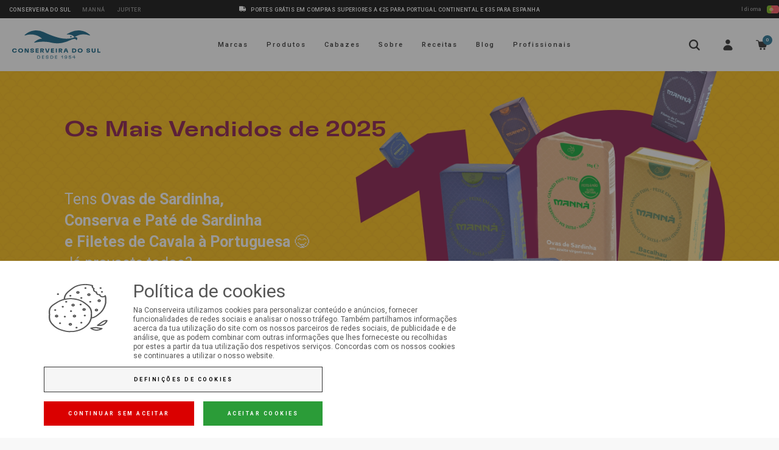

--- FILE ---
content_type: text/html; charset=UTF-8
request_url: https://www.consul.pt/pt/pt/
body_size: 30017
content:
<!DOCTYPE html>
<!--[if IE 8]><html class="no-js lt-ie9" lang="pt"><![endif]--><!--[if gt IE 8]><!--><html class="no-js" lang="pt"><!--<![endif]-->
<head>
<meta http-equiv="X-UA-Compatible" content="IE=Edge">
<meta name="robots" content="index, follow">
<meta name="googlebot" content="index, follow">
<meta charset="utf-8">
<meta name="viewport" content="width=device-width, initial-scale=1,maximum-scale=5">
<meta name="theme-color" content="#272727">
<meta name="msapplication-navbutton-color" content="#272727">
<meta name="apple-mobile-web-app-capable" content="yes">
<meta name="apple-mobile-web-app-status-bar-style" content="black-translucent">
<link rel="icon" type="image/png" sizes="32x32" href="https://dzg8x6ywym1mc.cloudfront.net/resources/medias/seomanager/logo/thumbnails/SEOManager_favicon-xsmall_0/040a37dce686d5b37aeae2800f4cd382.png" >
<link rel="apple-touch-icon-precomposed" type="image/png" sizes="32x32" href="https://dzg8x6ywym1mc.cloudfront.net/resources/medias/seomanager/logo/thumbnails/SEOManager_favicon-xsmall_0/040a37dce686d5b37aeae2800f4cd382.png" >
<link rel="apple-touch-icon-precomposed" type="image/png" sizes="57x57" href="https://dzg8x6ywym1mc.cloudfront.net/resources/medias/seomanager/logo/thumbnails/SEOManager_favicon-small_1/040a37dce686d5b37aeae2800f4cd382.png" >
<link rel="apple-touch-icon-precomposed" type="image/png" sizes="72x72" href="https://dzg8x6ywym1mc.cloudfront.net/resources/medias/seomanager/logo/thumbnails/SEOManager_favicon-medium_2/040a37dce686d5b37aeae2800f4cd382.png" >
<link rel="apple-touch-icon-precomposed" type="image/png" sizes="114x114" href="https://dzg8x6ywym1mc.cloudfront.net/resources/medias/seomanager/logo/thumbnails/SEOManager_favicon-large_3/040a37dce686d5b37aeae2800f4cd382.png" >
<link rel="apple-touch-icon-precomposed" type="image/png" sizes="144x144" href="https://dzg8x6ywym1mc.cloudfront.net/resources/medias/seomanager/logo/thumbnails/SEOManager_favicon-xlarge_4/040a37dce686d5b37aeae2800f4cd382.png" >
	
<title>Patés e Conservas de Peixe portuguesas| Conserveira do Sul</title><meta property="og:url" content="https://www.consul.pt/pt/pt" > <meta name="description" content="Conserveira do Sul produz Patés e Conservas de Peixe Portuguesas. Sardinha, Cavala, Atum, Carapau, Bacalhau, entre outros. 
Marcas Manná e Jupiter." > <meta name="keywords" content="peixe em conseva,conserveira do sul,sardinha enlatada,conserva de sardinha,atum enlatado,indústria conserveira,peixe enlatado,conserva de atum,patés de peixe,conservas de peixe,conservas portuguesas,pâtés,enlatados,conserva de cavala" > <meta property="og:title" content="Patés e Conservas de Peixe, sem adição de corantes nem conservantes | Conserveira do Sul" > <meta property="og:description" content="Conserveira do Sul, conhecida pela produção tradicional, de Patés e Conservas de Sardinha, Cavala, Atum, Carapau, entre outros. 
Produtos sem adição de corantes nem conservantes.
Conheça as nossas Marcas Manná e Jupiter." > <meta property="og:type" content="website" > <meta property="og:logo" content="https://dzg8x6ywym1mc.cloudfront.net/resources/medias/seomanager/logo/a188795a556dc5a23d5116d055cf7047.svg" > <meta property="og:locale" content="pt_PT" > <meta property="og:site_name" content="Conserveira do Sul" > <link rel="canonical" href="https://www.consul.pt/pt/pt"><link rel="alternate" href="https://www.consul.pt/pt/pt" hreflang="x-default"><link rel="alternate" href="https://www.consul.pt/pt/pt" hreflang="pt-pt"><link rel="alternate" href="https://www.consul.pt/pt/pt" hreflang="pt"><link rel="alternate" href="https://www.consul.pt/pt/en" hreflang="en-pt"><link rel="alternate" href="https://www.consul.pt/pt/en" hreflang="en"><link rel="alternate" href="https://www.consul.pt/pt/fr" hreflang="fr-pt"><link rel="alternate" href="https://www.consul.pt/pt/fr" hreflang="fr"><link rel="alternate" href="https://www.consul.pt/pt/es" hreflang="es-pt"><link rel="alternate" href="https://www.consul.pt/pt/es" hreflang="es"><script src="https://www.google.com/recaptcha/api.js"></script><script defer src="https://analytics.beevo.com/js/script.js" data-domain="consul.pt"></script><link rel="stylesheet" type="text/css" href="https://dzg8x6ywym1mc.cloudfront.net/resources/cache/minified/css/header.css?hash=51cdaf7b41712a9ed7411e2d959c629c1b297c29">
<link rel="stylesheet" type="text/css" href="https://dzg8x6ywym1mc.cloudfront.net/resources/cache/minified/css/65_header.css?hash=7a1f6172d9907370aa60542a3b7f2eecd2ad58e2">
<link rel="stylesheet" type="text/css" href="https://dzg8x6ywym1mc.cloudfront.net/layouts/Beta/css/main.css?time=2026012100">
<link rel="stylesheet" type="text/css" href="https://dzg8x6ywym1mc.cloudfront.net/layouts/Beta/css/layout-fonts.min.css?ver=1767626584">
<link rel="stylesheet" type="text/css" href="https://dzg8x6ywym1mc.cloudfront.net/vendor/owlcarousel2/owlcarousel2/dist/assets/owl.carousel.min.css?ver=1599571783">
<script src="https://dzg8x6ywym1mc.cloudfront.net/resources/cache/minified/js/header.js?hash=8ca9cc2880a869395dcc05fe21284d725bab1662"></script>
<script type="text/javascript">
var dataLayer = dataLayer || [];
if( typeof window.ecommerceDataLayer !== 'undefined'){
    window.ecommerceDataLayer.forEach(function(obj) {
        if( obj.constructor === Array ){
            obj.forEach(function( o ){
                dataLayer.push(o);
            });
        }else{
            dataLayer.push(obj);
        }
    });
}
</script>
            <!-- Google Tag Manager CONTAINER's -->
        <script>(function(w,d,s,l,i){w[l]=w[l]||[];w[l].push({'gtm.start':
                    new Date().getTime(),event:'gtm.js'});var f=d.getElementsByTagName(s)[0],
                j=d.createElement(s),dl=l!='dataLayer'?'&l='+l:'';j.async=true;j.src=
                'https://www.googletagmanager.com/gtm.js?id='+i+dl+ '';f.parentNode.insertBefore(j,f);
            })(window,document,'script','dataLayer', 'GTM-TRXB8XX');</script>
        <!-- End Google Tag Manager -->
    </head>
<body >
                    <!-- Google Tag Manager (noscript) GTM-5GM3KH2 -->
            <noscript><iframe src="https://www.googletagmanager.com/ns.html?id=GTM-TRXB8XX"
                                height="0" width="0" style="display:none;visibility:hidden"></iframe></noscript>
            <!-- End Google Tag Manager (noscript) -->
                <main>
        <section class="page-messages">
        <div class="container">
            <div id="div-widget-665c5077-c4c6-4674-8b5b-62dd3f65685d" data-portal="ALL" data-country="ALL" data-language="ALL" data-device="ALL"  class="PageManagement BlockingMessage popupNewsletter PageManagement  col-xs-12  col-sm-12  col-md-12  col-lg-12  "><input type="hidden" id="session_id" value="">


<div class="buttons-container">
            <i id="js-yes-button" class="fa btn-default ">
                    </i>
        </div>


    <div class="container p-x-0">
                    <div id="div-widget-43644caa-3f0e-4d23-bd16-b38038586c40" data-portal="ALL" data-country="ALL" data-language="2" data-device="DESK"  class="Newsletter Subscribe p-x-0 no-padding bg-color-white newspop m-t-185 m-xs-t-40 Newsletter  col-xs-12  col-sm-12  col-md-12  col-lg-12  "><form method="post" id="subscribe-form">
  <div class="col-xs-12 p-a-20 p-b-0 text-right buttons-container flex-container row-right">
    <i id="js-yes-button" class="fa fa-x font-size-lmg text-color-black flex font-bold" aria-hidden="true"></i>
  </div>

<div class="container p-x-0 ">
<div class="col-xs-12 m-t-20  p-x-35">
  
      <div class="col-xs-12 p-x-0 widget-title m-b-10 line-height-1">
      <b>Desconto de 15%</b> na 1ª compra<br><br>
Receba a nossa Newsletter    </div>
  
  
      <div class="col-xs-12 p-x-0 font-size-rg text-color-2">
      <br>Fique a par de todas as <b>promoções</b> e compre os seus <b>produtos preferidos sempre ao melhor preço.</b><br>
Conheça também as novidades e curiosidades sobre as nossas Conservas e Patés de Peixe.
    </div>
  </div>

<div class="col-xs-12 m-t-30 p-x-35 p-b-95">
  
    
              
    <div class="form-group col-xs-12 p-x-0 label-floating m-b-5 is-empty clearboth text"><label for="form-email-subscribe">Email</label><input type="text" id="form-email-subscribe" name="email" class="[required] [email] form-control" ><div class="alert alert-danger hidden" id="error-msg-required-email">
            <i class="fa fa-ban"></i>
            <button data-dismiss-by-hide="alert" class="close close-sm" type="button">
                <i class="fa fa-times"></i>
            </button>
            Insira um endereço de email válido
        </div><div class="alert alert-warning hidden" id="error-msg-email-email">
            <i class="fa fa-exclamation-circle"></i>
            <button data-dismiss-by-hide="alert" class="close close-sm" type="button">
                <i class="fa fa-times"></i>
            </button>
            Verifique o endereço de email
        </div></div>
   
    <input type="hidden" id="privacy-policies-popup" name="privacy-policies-popup" value="true" >
    <div class="col-xs-12  no-padding ">
      
      <div class="form-check">
        <div class="invert2 m-t-35 checkbox"><label for="check-accepted-privacy-policies-popup"><input type="checkbox" id="check-accepted-privacy-policies-popup" name="accepted-privacy-policies-popup" value="true" class="[required]" [required]="" ><span class="checkbox-material"><span class="check"></span></span>Autorizo que os dados sejam registados para processar este contacto.<br >Li e aceito a Política de privacidade Conserveira do Sul. <a target="_blank" href="https://www.consul.pt/pt/pt/politica-de-privacidade" class="text-underline"><br >Ver Politica de Privacidade</a> </label><div class="alert alert-danger hidden" id="error-msg-required-accepted-privacy-policies-popup">
            <i class="fa fa-ban"></i>
            <button data-dismiss-by-hide="alert" class="close close-sm" type="button">
                <i class="fa fa-times"></i>
            </button>
            Aceite a política de privacidade
        </div></div>      </div>
    </div>
  
    <span class="col-xs-12 p-x-0 m-t-45">
      
      
<button  class='btn btn btn-default m-b-0 col-xs-12' type='button' id='btn_subscribe' >Eu quero!</button>
    </span>
</div>

<input type="hidden" id="list-id" name="list-id" value="" >
</div>
</form></div>            </div>



</div>        </div>
    </section>
        <div class="site col-xs-12 p-x-0  desk css_page_homepage not-logged homepage page_id_65" >
        <div id="toast-container" class="toast-container-top-center col-xs-11 col-sm-12 col-md-12 col-lg-12"></div>
                <div class="header-container">
            <header class="header">
                                
                                    <div class=" hidden-xs hidden-sm visible-md visible-lg">
                                        </div>
                    <div class="header-top hidden-xs hidden-sm visible-md visible-lg">
                        <div class="container">
                                                    <div class="logos_position pull-left p-x-0 col-xs-3">
                                <div id="div-widget-ae3d3263-7259-4491-a118-fb7b03f4ef32" data-portal="ALL" data-country="ALL" data-language="ALL" data-device="ALL"  class="SEOManager MenuList  col-xs-12  col-sm-12  col-md-12  col-lg-12  ">
<nav
        class="beevoMenu  menuHorizontal"
>
        <div class="js-beevoMenu-header  widht100  "  >
    <button type="button"
            class="beevoMenu-button ">
        <i class="fa fa-bars" aria-hidden="true"></i>
    </button>
            <a class="js-beevoMenu-brand " href="">
                                </a>
        </div>    <div class="widht100 overflow-hidden">
                    <ul class="js-itemList level level_0 js-ul-left position-relative "
                data-transition="0" data-css="" data-level="0">
                                            <li class="test-profile-details active first-child p-r-20 actionHover  item-menu-id-8eefe4dd-fd45-4820-8550-000b97f68b17" data-itemMenuId="8eefe4dd-fd45-4820-8550-000b97f68b17" data-target-level="1"  data-openSlide=""  data-transitionfunction="linear" data-css="" data-cssaction="">
        <a  class="menuLink font-size-xxs _v2"    href="https://www.consul.pt/pt/pt/" >
        CONSERVEIRA DO SUL        </a>        </li>                                            <li class="test-profile-details  p-r-20 actionHover  item-menu-id-f180ff15-03c5-4d1c-aa9a-afa08d88819f" data-itemMenuId="f180ff15-03c5-4d1c-aa9a-afa08d88819f" data-target-level="1"  data-openSlide=""  data-transitionfunction="linear" data-css="" data-cssaction="">
        <a  class="menuLink font-size-xxs _v2"    href="https://www.consul.pt/pt/pt/manna" >
        MANNÁ        </a>        </li>                                            <li class="test-profile-details  last-child p-r-20 actionHover  item-menu-id-b406e3c7-bb13-42c9-b289-e56eba6f1abf" data-itemMenuId="b406e3c7-bb13-42c9-b289-e56eba6f1abf" data-target-level="1"  data-openSlide=""  data-transitionfunction="linear" data-css="" data-cssaction="">
        <a  class="menuLink font-size-xxs _v2"    href="https://www.consul.pt/pt/pt/jupitercans" >
        JUPITER        </a>        </li>                            </ul>
                    </div>
</nav>
</div>                            </div>
                                                                                <div class="text-center p-x-0 p-md-r-15 col-xs-6 initial">
                                <div id="div-widget-8b6b0c34-0826-42bc-9570-bf8b2a9f56ba" data-portal="ALL" data-country="ALL" data-language="2" data-device="DESK"  class="HTMLPieces Services  col-xs-12  col-sm-12  col-md-12  col-lg-12  "><div class="col-xs-12 no-padding col-xs-12 p-x-0 flex-container">
	
			<div class="service-icon">
									<a href="/termos-e-condicoes#heading10" target="_self" aria-label="Service">
								<i class="fa fa-truck text-color-white"></i>
					</a>
				</div>
		
			<div class="service-text flex-item">
												<a href="/termos-e-condicoes#heading10" target="_self">
										<span class="title col-xs-12 no-padding link active _v2 p-l-10 font-size-xxs disabled">PORTES GRÁTIS EM COMPRAS SUPERIORES A €25 PARA PORTUGAL CONTINENTAL E €35 PARA ESPANHA</span>
							</a>
					
		
			</div>
		
</div></div>                                </div>
                                                                            <div class="pull-right header-top-right p-x-0 col-xs-3">
                                <div id="div-widget-b7951bdb-1cea-4c10-98a6-6663cbdeab72" data-portal="ALL" data-country="ALL" data-language="ALL" data-device="ALL"  class="LanguageManagement ChangeWebsiteLanguage pull-right change-lang-desktop p-x-0 LanguageManagement  col-xs-12  col-sm-12  col-md-12  col-lg-12  "></div>                            </div>
                                                </div>
                    </div>
                                
                                <div class="header-bottom">
                    <div class="container">
                                            <div class="header-bottom-widgets flex-container space-between col-xs-12 p-x-0">
                        <div id="div-widget-2e87121b-d5b8-4ea0-b0c3-51c99f8e4ad9" data-portal="ALL" data-country="ALL" data-language="ALL" data-device="ALL"  class="SEOManager ShowLogo p-x-0 logo-header width-auto SEOManager  col-xs-12  col-sm-12  col-md-12  col-lg-12  "><a href="https://www.consul.pt/pt/pt" aria-label="Conserveira do Sul"><img class="img-responsive " alt="Conserveira do Sul" src="https://dzg8x6ywym1mc.cloudfront.net/resources/medias/seomanager/logo/a188795a556dc5a23d5116d055cf7047.svg" width="145" height="47"></a>
</div><div id="div-widget-851acc36-577a-492d-bd5c-55fafc14e1f6" data-portal="ALL" data-country="ALL" data-language="ALL" data-device="ALL"  class="SEOManager MenuTemplate p-x-0 menu-top width-auto SEOManager  col-xs-12  col-sm-12  col-md-12  col-lg-12  "><div class="col-xs-12 p-x-0"><ul class="menu-principal">  <li><a class="princ-menu   " href="/marcas">Marcas</a>  <div class="col-xs-12 container-menu ">  <div class="banner col-xs-12 p-x-0"> <div id="div-widget-16d82710-3211-4364-bfd8-dc3baf7f1b38" data-portal="ALL" data-country="ALL" data-language="ALL" data-device="ALL"  class="Shop ManufacturersList manufacturer-list-menu p-t-25 p-b-35 container col-centered Shop  col-xs-12  col-sm-12  col-md-12  col-lg-12  "></div></div>   </li>  <li><a class="princ-menu   " href="/produtos">Produtos</a>  <div class="col-xs-12 container-menu ">  <div class="banner col-xs-12 p-x-0"> <div id="div-widget-e4c7fe76-2605-42d6-89d4-b3476f779603" data-portal="ALL" data-country="ALL" data-language="ALL" data-device="ALL"  class="Banners BannerSingle banners-products-menu container col-centered Banners  col-xs-12  col-sm-12  col-md-12  col-lg-12  "></div></div>   </li>  <li><a class="princ-menu   " href="/mix-sortido">Cabazes</a>  <div class="col-xs-12 container-menu  hidden ">   </li>  <li><a class="princ-menu   " href="/a-conserveira-do-sul">Sobre</a>  <div class="col-xs-12 container-menu  hidden ">   </li>  <li><a class="princ-menu   " href="/receitas">Receitas</a>  <div class="col-xs-12 container-menu  hidden ">   </li>  <li><a class="princ-menu   " href="/blog-4">Blog</a>  <div class="col-xs-12 container-menu  hidden ">   </li>  <li><a class="princ-menu   " href="/consul-profissionais">Profissionais</a>  <div class="col-xs-12 container-menu  hidden ">   </li>  </ul></div></div><div id="div-widget-7c48c737-60af-41d3-ac03-ef6eabef7cd7" data-portal="ALL" data-country="ALL" data-language="ALL" data-device="ALL"  class="PageManagement Tiles p-x-0 header-middle-right-widgets width-auto flex-container row-right PageManagement  col-xs-12  col-sm-12  col-md-12  col-lg-12  ">
    <div id="div-widget-37692f4a-490a-436a-a6fb-122230d1a4cd" data-portal="ALL" data-country="ALL" data-language="ALL" data-device="ALL"  class="HTMLPieces CustomHTML search-header flex-container p-l-0 p-r-45 HTMLPieces  col-xs-12  col-sm-12  col-md-12  col-lg-12  "><p><i class="fa fa-search js_open_search_desktop"></i></p></div>    <div id="div-widget-3abce66d-1e8e-4dd6-9ecd-1585c7f976b0" data-portal="ALL" data-country="ALL" data-language="ALL" data-device="ALL"  class="Users Login  p-l-0 p-r-45 login-header flex-container Users  col-xs-12  col-sm-12  col-md-12  col-lg-12  ">


            <span class="show-login test-login">
            <a href="//www.consul.pt/pt/pt/login" aria-label="Login" >
                            <span class="icon">
            <i class="fa fa-user" aria-hidden="true"></i>
        </span>
                </a>
        </span>
    
    
    
</div>    <div id="div-widget-7958dbdd-4654-484c-8af3-a6c9d5aec415" data-portal="ALL" data-country="ALL" data-language="ALL" data-device="ALL"  class="Shop ShowCart cart-header flex-container p-x-0 Shop  col-xs-12  col-sm-12  col-md-12  col-lg-12  "><span class="show-cart"><span class="icon"><i class="fa fa-shopping-cart" aria-hidden="true"></i></span><span class="total-box">0</span></span></div></div>                        </div>
                                        </div>
                </div>
                                    <div class="header-search-open hidden-xs hidden-sm js_open_search_desktop" style="display:none;">
                        <div id="div-widget-bc12c6e7-44d6-4612-ba93-762b8aca55f1" data-portal="ALL" data-country="ALL" data-language="ALL" data-device="ALL"  class="Search SearchBox search-desktop-open Search  col-xs-12  col-sm-12  col-md-12  col-lg-12  "><input type="hidden" id="ignore_type_interval" name="ignore_type_interval" value="0"><input type="hidden" id="js-base-result-link" name="js-base-result-link" value="//www.consul.pt/pt/pt/produtos" ><input type="hidden" id="js-default-filter" name="js-default-filter" value="SHOP" ><input type="hidden" id="js-using-filter-context" name="js-using-filter-context" value="true" ><input type="hidden" id="js-search-page-segment" name="js-search-page-segment" value="produtos" >

            <div class="input-group inputsearch" id="input-group">
                            <input class="form-control test-search small" type="text" value="" placeholder="O que procura?" autocomplete="off" name="search-input" id="search-input">
                <span class="input-group-btn ">
                    <a id="search-button" class="cursor-pointer menu font-size-xxs" data-toggle="tooltips" data-placement="right">
                        pesquisar                        <i class="fa fa-arrow-right"></i>
                    </a>
                </span>
				 <span class="input-group-btn hidden js_active_search_arrow ">
                        <i class="fa fa-arrow-right"></i>
                </span>
                <!-- <span class="close-search hidden-xs hidden-sm pull-right fa fa-times-circle-o" onclick="hidden_seach()"></span> -->
                <span class="close-search hidden-md hidden-lg fa fa-times-circle-o" onclick="hidden_seach_mobile()"></span>
                        
        </div>
    
    <div class="searchbox-wrapper">
        <div class="searchbox-content" style="display:none;">
        </div>
    </div>

</div>                    </div>
                                                            </header>
        </div>
             
        <nav id="slide-out" role="navigation">
                        <div class="navbar-collapse">
                <button class="navbar-toggle js-toggle-responsive close-btn-menu-mobile" aria-label="Menu"></button>
                            </div>
        </nav>
        <div class="main-container">
                            <section class="main-banner main-banner-section">
                    <div class=" container-fluid p-x-0 ">
                        <div id="div-widget-636c9a12-8ef8-4be0-9c29-f5ec931a20fc" data-portal="ALL" data-country="ALL" data-language="ALL" data-device="ALL"  class="Banners BannersSlider p-a-0 m-b-80 m-xs-b-40 Banners  col-xs-12  col-sm-12  col-md-12  col-lg-12  "><!-- Slider main container -->
<div class="swiper-container" data-category="5148b2b3-cbb9-4394-a692-5019af8e685a">
    <!-- Additional required wrapper -->
    <div class="swiper-wrapper">
                                                <!-- Slides -->
                <div class="swiper-slide">
                    <div data-banner-namespace="HomepageTopBanner" data-banner-id="6ff94a40-0144-4a85-94d7-45e3aab2935a">
                        <div class="p-x-0 col-xs-12 homepage-main-banner relative">
    <div class="col-xs-12 p-x-0">
                        <a  id=""   href="https://www.consul.pt/pt/pt/produtos"
        target="_self"
            >
                                                                                            
                
                                    <img class="img-responsive center-block lazyload" data-src="https://dzg8x6ywym1mc.cloudfront.net/resources/medias/banners/banners/8acdcedcb3eba89419707b3b84328eb3.png" alt="Os Mais Vendidos de 2025"
                         width="2880"                         height="1200">
                                    </a>
                                        <div class="
                                col-xs-12 p-x-0 text-box p-x-30             text-left                 ">
                            <div class="col-xs-12 p-x-0">
                                                            <div class="col-xs-12 p-x-0">
                        <p                            class="m-b-10 p-b-0 font-size-xsxlg font-semibold line-height-1-2 secondary-font"
                            style="color:#830d3f">Os Mais Vendidos de 2025</p>
                    </div>
                                                            <div class="col-xs-12 p-x-0">
                        <p                            class="font-size-xlg font-regular line-height-1-4 default-font"
                            style="color:#ffffff"><br /><br /> Tens <strong>Ovas de Sardinha, <br />Conserva e Paté de Sardinha <br />e Filetes de Cavala à Portuguesa</strong> 😋<br />Já provaste todos? 
<br /><br /><strong>Subscreve a nossa newsletter </strong>e fica a par das<br/> <strong>novidades e ofertas exclusivas <strong>! 💌 🎁</p>
                    </div>
                                                        </div>
                                <div class="col-xs-12 p-x-0 m-t-30">
                    <p>
                        <a class="btn btn btn-color4 m-a-0 clickable"
                            href="https://www.consul.pt/pt/pt/produtos"
                            aria-label="Os Mais Vendidos de 2025 QUERO" target="_self"
                            >QUERO</a>
                    </p>
                </div>
                                                    </div>
        
    </div>

</div>                    </div>
                </div>
                                                            <!-- Slides -->
                <div class="swiper-slide">
                    <div data-banner-namespace="HomepageTopBanner" data-banner-id="4f2a9c43-e777-4747-a712-58e1cb2ab1e1">
                        <div class="p-x-0 col-xs-12 homepage-main-banner relative">
    <div class="col-xs-12 p-x-0">
                        <a   href="https://www.consul.pt/pt/pt/ovas-de-sardinha-em-azeite-virgem-extra-manna-55g-a000554"
        target="_self"
            >
                                                                                            
                
                                    <img class="img-responsive center-block lazyload" data-src="https://dzg8x6ywym1mc.cloudfront.net/resources/medias/banners/banners/a61c7cfc41782f68d9f220e26af34cbe.jpg" alt="Ovas de Sardinha"
                         width="2880"                         height="1200">
                                    </a>
                                        <div class="
                                col-xs-12 p-x-0 text-box p-x-30             text-left                 ">
                            <div class="col-xs-12 p-x-0">
                                                            <div class="col-xs-12 p-x-0">
                        <p                            class="m-b-10 p-b-0 font-size-xsxlg font-semibold line-height-1-2 secondary-font"
                            style="color:#faba00">Ovas de Sardinha</p>
                    </div>
                                                            <div class="col-xs-12 p-x-0">
                        <p                            class="font-size-lmg font-regular line-height-1-4 default-font"
                            style="color:#ffffff"><br /> Com Saudades desta Conserva, tão delicada e muito especial?<br /><br /> As <strong>Ovas de Sardinha em Azeite Virgem Extra </strong> voltaram, <br />mas com um <strong>stock bastante limitado</strong>.</p>
                    </div>
                                                        </div>
                                <div class="col-xs-12 p-x-0 m-t-30">
                    <p>
                        <a class="btn btn btn-special m-a-0 clickable"
                            href="https://www.consul.pt/pt/pt/ovas-de-sardinha-em-azeite-virgem-extra-manna-55g-a000554"
                            aria-label="Ovas de Sardinha QUERO" target="_self"
                            >QUERO</a>
                    </p>
                </div>
                                                    </div>
        
    </div>

</div>                    </div>
                </div>
                                                            <!-- Slides -->
                <div class="swiper-slide">
                    <div data-banner-namespace="HomepageTopBanner" data-banner-id="a483b4bf-d1aa-4690-a5e8-0b65a4388459">
                        <div class="p-x-0 col-xs-12 homepage-main-banner relative">
    <div class="col-xs-12 p-x-0">
                        <a   href="https://www.consul.pt/pt/pt/manna-4/receitas/conservas-1/massa-mediterranea-com-filetes-de-cavala"
        target="_self"
            >
                                                                                            
                
                                    <img class="img-responsive center-block lazyload" data-src="https://dzg8x6ywym1mc.cloudfront.net/resources/medias/banners/banners/84d1328e09f591e1199c966f1758bb1b.jpg" alt="Receitas com Conservas"
                         width="2880"                         height="1200">
                                    </a>
                                        <div class="
                                col-xs-12 p-x-0 text-box p-x-30             text-left                 ">
                            <div class="col-xs-12 p-x-0">
                                                            <div class="col-xs-12 p-x-0">
                        <p                            class="m-b-10 p-b-0 font-size-xsxlg font-semibold line-height-1-2 secondary-font"
                            style="color:#ffffff">Receitas com Conservas</p>
                    </div>
                                                            <div class="col-xs-12 p-x-0">
                        <p                            class="font-size-lmg font-regular line-height-1-4 default-font"
                            style="color:#ffffff"><br /><strong>Massa Mediterrânea com Filetes de Cavala</strong><br /> <br />Ideal para um jantar fácil e rápido de preparar, <br />nutritivo com a proteína de cavala, e incrivelmente <br />saboroso com os ingredientes mediterrânicos.<br /><br />
Uma refeição completa, deliciosa e reconfortante,<br />ideal para uma noite relaxante em casa. </p>
                    </div>
                                                        </div>
                                <div class="col-xs-12 p-x-0 m-t-30">
                    <p>
                        <a class="btn btn btn-color2 m-a-0 clickable"
                            href="https://www.consul.pt/pt/pt/manna-4/receitas/conservas-1/massa-mediterranea-com-filetes-de-cavala"
                            aria-label="Receitas com Conservas VOU COZINHAR" target="_self"
                            >VOU COZINHAR</a>
                    </p>
                </div>
                                                    </div>
        
    </div>

</div>                    </div>
                </div>
                        </div>
        
    
            <div class="container swiper-container-paginations">
                            <!-- If we need navigation buttons -->
                <div class="swiper-navigation">
                    <div class="swiper-button-prev"></div>
                    <div class="swiper-button-next"></div>
                </div>
                                        <!-- If we need pagination -->
                <div class="swiper-pagination"></div>
                    </div>
    </div>

</div>                    </div>
                </section>
                                
                                                            <section class="section-2"><div class="container"><div id="div-widget-ebecc7c3-ae76-4d19-be80-71a476fe9edd" data-portal="ALL" data-country="ALL" data-language="ALL" data-device="ALL"  class="SEOManager DataLayer p-x-0 SEOManager  col-xs-12  col-sm-12  col-md-12  col-lg-12  "><div 
    class="data-layer js-data-layer"
    data-name = "Homepage"
    data-info = '[{"event":"page_view","page":{"country":"Portugal","language":"pt","page_type":"Home Page","user_id":"","environment":"production","device":"Desktop","URL":"https:\/\/www.consul.pt\/pt\/pt\/"}},{"event":"user","user":{"id":"","loginStatus":"Not Logged","clientType":"","firstOrder":"Yes"}}]'
    data-fb-info = '[{"type":"track","name":"ViewContent","info":{"contents":{"id":"65","type":"Home Page"},"content_name":"Home Page"}},{"type":"trackCustom","name":"User","info":{"id":"","loginStatus":"Not Logged","clientType":"","firstOrder":"Yes"}}]'
    data-fb-conv-info = '{"ViewContent":{"event_id":"65","event_name":"ViewContent","action_source":"website","event_source_url":"https:\/\/www.consul.pt\/pt\/pt\/","event_time":1768956767},"User":{"event_id":"","event_name":"User","action_source":"website","event_source_url":"https:\/\/www.consul.pt\/pt\/pt\/","event_time":1768956767}}'
    data-fb-ccust-info = '{"time":1768956767,"country":"169b032adf2ab80f3bdffbdf14358d9d72565fad7708f65c65cb4d7918a4ffb2","URL":"https:\/\/www.consul.pt\/pt\/pt\/","em":null,"ph":null}'
    data-icc = ''
    data-sd = '1'
    data-sp = ''
    data-sc = ''>
</div></div><div id="div-widget-90d1dbd9-2596-4ed5-a0e0-c9cc8dd05db8" data-portal="ALL" data-country="ALL" data-language="ALL" data-device="ALL"  class="HTMLPieces CustomHTML p-x-0 m-b-0 HTMLPieces  col-xs-12  col-sm-12  col-md-12  col-lg-12  "><div class="widget-title"><span>As nossas marcas</span></div></div><div id="div-widget-e2f943f9-d8a8-4952-9c61-4de26f78b151" data-portal="ALL" data-country="ALL" data-language="ALL" data-device="ALL"  class="Banners BannerSingle banners-home-side-by-side p-l-0 p-xs-x-0 m-xs-b-30 Banners  col-xs-12  col-sm-6  col-md-6  col-lg-6  "><div data-banner-namespace="DestaqueBanner" data-banner-id="27acbb89-b071-42a3-a526-e00724b5ba1d">
                <div class="p-x-0 col-xs-12 photo-box relative destaque"
style=" ">

    
            <a href="/manna" aria-label="Manná" 
    target="_self">
    
        <img class="lazyload img-responsive" data-src="https://dzg8x6ywym1mc.cloudfront.net/resources/medias/banners/banners/17ed81942e4d33afa746c1fc79bd8013.jpg" alt="Manná"
    width="1270" height="878">

        </a>
    
            <div class="col-xs-12 p-x-0 text-box  p-y-20 p-sm-y-15  ">
        <div class="col-xs-12 p-xs-x-0 p-sm-x-0  col-md-12 p-x-0 m-b-20 ">
                                    <p class="content-title  m-b-20 p-b-0  font-size-xlg font-medium line-height-1  default-font   " style="color:#151515">
                Manná                            </p>
                                    <p class="subtitle-content  m-b-0 p-b-0 letter-space-033  font-size-xmd font-regular line-height-1-25  default-font  " style="color:#898989">
                <strong>Nutritivas, Práticas e muito Saborosas</strong>, as <strong>Conservas e Patés Manná</strong> são ideais para as tuas refeições e <strong>produzidas sem adição de corantes nem conservantes artificiais.</strong> <br/> Manná dá-te <strong>Atum</strong>, <strong>Sardinha</strong>, <strong>Carapau</strong>, <strong>Cavala</strong> e <strong>Bacalhau</strong>. <br/> Manná dá-te Mar.            </p>
                    </div>
        <div class="col-xs-12 p-xs-x-0 p-sm-x-0  col-md-12 p-x-0 m-b-0  ">
                        <a class="btn btn btn-default invert  pull-left  " 
                                     href="/manna"
             
            target="_self" 
            aria-label="Manná SABE MAIS">SABE MAIS</a>
                    </div>
    </div>
    
    

</div>    </div></div><div id="div-widget-92fca701-ef10-4f98-a6ad-2d87506c66fd" data-portal="ALL" data-country="ALL" data-language="ALL" data-device="ALL"  class="Banners BannerSingle banners-home-side-by-side p-r-0 p-xs-x-0 Banners  col-xs-12  col-sm-6  col-md-6  col-lg-6  "><div data-banner-namespace="DestaqueBanner" data-banner-id="530df2ee-01bb-4223-a796-ea888b6c9b79">
                <div class="p-x-0 col-xs-12 photo-box relative destaque"
style=" ">

    
            <a href="/jupitercans" aria-label="Jupiter" 
    target="_self">
    
        <img class="lazyload img-responsive" data-src="https://dzg8x6ywym1mc.cloudfront.net/resources/medias/banners/banners/b49173142351d6b9c96ec244613c5ec5.jpg" alt="Jupiter"
    width="635" height="439">

        </a>
    
            <div class="col-xs-12 p-x-0 text-box  p-y-20 p-sm-y-15  ">
        <div class="col-xs-12 p-xs-x-0 p-sm-x-0  col-md-12 p-x-0 m-b-20 ">
                                    <p class="content-title  m-b-20 p-b-0  font-size-xlg font-medium line-height-1  default-font   " style="color:#151515">
                Jupiter                            </p>
                                    <p class="subtitle-content  m-b-0 p-b-0 letter-space-033  font-size-xmd font-regular line-height-1-25  default-font  " style="color:#898989">
                Sinta a essência e sabor de uma <strong>Conserva de Peixe</strong> diferenciada. <br/> Selecionamos o melhor peixe e preparamo-lo à mão, lata a lata, com a mestria e conhecimento de 70 anos de saber conservar. Nas <strong>Conservas Jupiter</strong>, o equilíbrio perfeito é conferido pelo requintado <strong>Azeite Biológico</strong>. Experimente as nossas <strong>Sardinhas, Cavala, Carapau e Atum</strong>.            </p>
                    </div>
        <div class="col-xs-12 p-xs-x-0 p-sm-x-0  col-md-12 p-x-0 m-b-0  ">
                        <a class="btn btn btn-default invert  pull-left  " 
                                     href="/jupitercans"
             
            target="_self" 
            aria-label="Jupiter SAIBA MAIS">SAIBA MAIS</a>
                    </div>
    </div>
    
    

</div>    </div></div><div id="div-widget-2a604289-a05c-4f9b-afbe-c966fd2fc585" data-portal="ALL" data-country="ALL" data-language="2" data-device="DESK"  class="PageManagement Tabs p-x-0 m-b-0 PageManagement  col-xs-12  col-sm-12  col-md-12  col-lg-12  "><div class="widget-title"><span>Produtos em destaque</span></div><div class="device-xs visible-xs"></div>
<div class="device-sm visible-sm"></div>
<div class="device-md visible-md"></div>
<div class="device-lg visible-lg"></div>

        <div class="panel panel-tab-no-background"><div role="tabpanel" class="tabs-div tab-container p-x-0 row">
    <ul class="nav nav-tabs col-xs-12 p-x-0 text-right pull-right m-t-60-negative width-auto m-xs-t-0 m-xs-b-10 clearboth" role="tablist" id="2a604289-a05c-4f9b-afbe-c966fd2fc585">
                                                                                                                      <li role="presentation" class="active"><a class="link" href="#b424119a-a389-4a36-b6b3-455bbaa8567c" aria-controls="b424119a-a389-4a36-b6b3-455bbaa8567c" role="tab" data-toggle="tab">TOP PRODUTOS E NOVIDADES</a></li>                                    
    </ul>
    <div class="tab-content col-xs-12 p-x-0 2 m-t-20-negative m-xs-t-0 clearboth" style="overflow:visible;width:100%;">                                                                            <div role="tabpanel" class="tab-pane p-x-0 3 fade in active" id="b424119a-a389-4a36-b6b3-455bbaa8567c" style="overflow:visible">                                    <div id="div-widget-b424119a-a389-4a36-b6b3-455bbaa8567c" data-portal="ALL" data-country="ALL" data-language="2" data-device="DESK"  class="Datasource Vitrine most-popular lines-4 black-arrows brand-lines-1   Datasource  col-xs-12  col-sm-12  col-md-12  col-lg-12  "></div>                </div>                    </div>
</div></div>
</div></div></section>
                                                                            <section class="section-content-full">
                    <div class="container-fluid no-padding">
                        <div class="col-xs-12 no-padding">
                            <div id="div-widget-b752f7ee-20d8-45d4-a6df-20e4aead6a51" data-portal="ALL" data-country="ALL" data-language="2" data-device="DESK"  class="Banners BannerSingle p-x-0 m-b-0 bg-color-white Banners  col-xs-12  col-sm-12  col-md-12  col-lg-12  "><div data-banner-namespace="Product_Pack" data-banner-id="559f5b43-b1b1-44c9-a161-a8fc56ca8184">
    <div class="col-xs-12  p-x-50   p-y-80  " >
    <div class="container">
        <div class="col-xs-12 flex-container mobile_100 mobile_block p-x-0 p-xs-x-20 p-sm-x-20 space-between">
                <div class="widget-title pull-left"><span style="color:#04587c;">Oportunidades</span></div>                </div>
        <div class="col-xs-12 clearboth product_pack p-x-0 m-t-15 flex-container row-strech row-top  row-reverse  mobile_block" style="background:#f8f8f8;">
            <div class=" col-xs-12 col-sm-6 col-md-6 col-lg-8  p-x-0 main-image-container item-image flex-container" style="background-color:#ffffff;">
                                                                    <a href="https://www.consul.pt/pt/pt/polvo-em-azeite-com-temperos-good-boy-a000468"  target="_self" aria-label="Polvo em Azeite com Temperos Good Boy">
                                                                    <img class="img-responsive lazyload object-fit-cover" data-src="https://dzg8x6ywym1mc.cloudfront.net/resources/medias/banners/banners/4047ac41f3560fc58817693cffedf4c2.jpg" alt="Polvo em Azeite com Temperos Good Boy"  width=" 720 " height=" 720 ">
                                    </a>
            </div>
                <div class=" col-xs-12 col-sm-6 col-md-6 col-lg-4   p-x-65   p-y-50" style="background:#f8f8f8;color:#343434">
                    <div class="col-xs-12 col-lg-10 p-x-0">

                                                    <div class="col-xs-12 p-x-0   m-b-30 ">
                                                                                                                                             </div>
                                                            
                            <div class="category-title sub-title font-size-sm font-regular letter-space-1  text-left   default-font   letter-spacing-normal   line-height-1-25 " style="color:#343434;">
                            CONSERVA                            </div>
                                                        <div class="product-name clear-both  text-left  font-size-xlg font-bold  default-font   letter-spacing-normal   line-height-1-25    col-xs-12 m-t-10 p-x-0 " style="color:#151515;">Polvo em Azeite com Temperos Good Boy</div>
                            <div class="product_description clear-both  text-left  text font-size-rg font-regular  default-font   letter-spacing-normal   line-height-1-25   col-xs-12 m-t-10 p-x-0 " style="color:#343434;"><br><span style="font-weight: bold; font-size: 10pt;"><span style="font-size: 10pt; font-family: Arial;">Rodelas de Polvo, conservadas em Azeite Virgem Extra e combinadas com pimento, alho, caril e louro.</span></span></p>
<p>
<p align="left"><span style="font-size: 10pt;"><span style="font-size: 10pt; font-family: Arial;">Aroma exótico e sabor envolvente, que evoca as raízes mediterrânicas com um toque de originalidade. <br>
Uma Edição limitada, suculenta, intensa e surpreendente — perfeita para degustar com pão, em saladas ou uma entrada requintada.</span></span></p>
Aproveite! Stock muito Limitado <br></div>
                            <div class="clearboth col-xs-12 p-x-0 product-price  col-xs-12 m-y-40 p-x-0 ">
                                                                    <div class=" text-left  product-base-price font-size-md p-r-10  default-font   letter-spacing-normal   line-height-1-25   font-regular " style="color:;">€9,43</div>
                                                            </div>
                    </div>
                            <div class="m-t-55 clearboth flex-container  row-left  row-top">
                                <input type="hidden" id="product-quantity" class="form-control quantity" name="quantity" value="1">
                                <input type="hidden" id="product-id" data-product-id="11556944-4564-4805-9ae4-dc1b045f5aa6" class="product_id" name="product_id" value="11556944-4564-4805-9ae4-dc1b045f5aa6">
                                <input type="hidden" id="product-stock" class="stock" name="stock" value="39">

                                                                
                                <a href="https://www.consul.pt/pt/pt/polvo-em-azeite-com-temperos-good-boy-a000468"  target="_self" class="aaaa btn btn-default invert btn clear-both" aria-label="Saiba mais">Saiba mais</a>
                                                                                                <button class="btn btn-special  btn   bg-white-hover ico-left m-l-15 js-add-to-cart test-add-to-cart bff-add-to-cart " data-add-and-inc="1" aria-label="Polvo em Azeite com Temperos Good Boy"  data-product-id="11556944-4564-4805-9ae4-dc1b045f5aa6">
                                                                    <label class="ico-left">Comprar</label><i class="fa fa-shopping-cart m-l-0"></i>                                                                </button>
                            </div>
                </div>
        </div>
    </div>
</div></div></div><div id="div-widget-c9272f33-e240-40a7-b64c-5fcfe16a13ba" data-portal="ALL" data-country="ALL" data-language="2" data-device="DESK"  class="Banners BannerSingle p-x-0 m-b-0 bg-color-white Banners  col-xs-12  col-sm-12  col-md-12  col-lg-12  "><div data-banner-namespace="Product_Pack" data-banner-id="2e38ed45-0692-4246-bda2-e0b3cb3f14f7">
    <div class="col-xs-12  p-x-50   p-y-80  " >
    <div class="container">
        <div class="col-xs-12 flex-container mobile_100 mobile_block p-x-0 p-xs-x-20 p-sm-x-20 space-between">
                <div class="widget-title pull-left"><span style="color:#04587c;">Packs Experiência</span></div>                </div>
        <div class="col-xs-12 clearboth product_pack p-x-0 m-t-15 flex-container row-strech row-top  mobile_block" style="background:#f8f8f8;">
            <div class=" col-xs-12 col-sm-6 col-md-6 col-lg-8  p-x-0 main-image-container item-image flex-container" style="background-color:#ffffff;">
                                                                    <a href="https://www.consul.pt/pt/pt/pack-mais-vendidos-2024-a002571"  target="_self" aria-label="Pack Mais Vendidos 2024">
                                                                    <img class="img-responsive lazyload object-fit-cover" data-src="https://dzg8x6ywym1mc.cloudfront.net/resources/medias/banners/banners/1901629b40cae2f4b8ade2f46b5b6846.jpg" alt="Pack Conservas de Peixe - mais Vendidas 2024"  width=" 791 " height=" 554 ">
                                    </a>
            </div>
                <div class=" col-xs-12 col-sm-6 col-md-6 col-lg-4   p-x-65   p-y-50" style="background:#f8f8f8;color:#343434">
                    <div class="col-xs-12 col-lg-10 p-x-0">

                                                    <div class="col-xs-12 p-x-0   m-b-30 ">
                                                                                                                                             </div>
                                                            
                            <div class="category-title sub-title font-size-sm font-regular letter-space-1  text-left   default-font   letter-spacing-normal   line-height-1-25 " style="color:#343434;">
                            MIX SORTIDO                            </div>
                                                        <div class="product-name clear-both  text-left  font-size-xlg font-bold  default-font   letter-spacing-normal   line-height-1-25    m-y-10 " style="color:#151515;">Pack Mais Vendidos 2024</div>
                            <div class="product_description clear-both  text-left  text font-size-rg font-regular  default-font   letter-spacing-normal   line-height-1-25   m-b-20 " style="color:#343434;"><br><span style="font-weight: bold; font-size: 10pt;"><span style="font-size: 10pt; font-family: Arial;">Os Mais Vendidos de 2024 num só Pack!</span></span></p>
<p>
<p align="left"><span style="font-size: 10pt;"><span style="font-size: 10pt; font-family: Arial;">Pack inclui:</span></span></p>
1 Bacalhau em Azeite com Alho e Salsa <br>
1 Filetes de Cavala em Molho de Mostarda <br>
1 Filetes de Carapau em Azeite Bio<br>
1 Cavalas em Tomate Picante <br>
1 Sardinhas em Azeite Virgem Extra <br>
1 Sardinhas em Óleo Picante</div>
                            <div class="clearboth col-xs-12 p-x-0 product-price  m-t-15 m-b-55 ">
                                                                    <div class=" text-left  product-base-price font-size-md p-r-10  default-font   letter-spacing-normal   line-height-1-25   font-regular " style="color:;">€18,43</div>
                                                            </div>
                    </div>
                            <div class="m-t-55 clearboth flex-container  row-left  row-top">
                                <input type="hidden" id="product-quantity" class="form-control quantity" name="quantity" value="1">
                                <input type="hidden" id="product-id" data-product-id="451ad12d-1d5d-4e00-857b-b2321fcfa445" class="product_id" name="product_id" value="451ad12d-1d5d-4e00-857b-b2321fcfa445">
                                <input type="hidden" id="product-stock" class="stock" name="stock" value="0">

                                                                
                                <a href="https://www.consul.pt/pt/pt/pack-mais-vendidos-2024-a002571"  target="_self" class="aaaa btn btn-default invert btn clear-both" aria-label="Saiba mais">Saiba mais</a>
                                                                                                <button class="btn btn-special  btn   bg-white-hover ico-left m-l-15 js-add-to-cart test-add-to-cart bff-add-to-cart " data-add-and-inc="1" aria-label="Pack Conservas de Peixe - mais Vendidas 2024"  data-product-id="451ad12d-1d5d-4e00-857b-b2321fcfa445">
                                                                    <label class="ico-left">Comprar</label><i class="fa fa-shopping-cart m-l-0"></i>                                                                </button>
                            </div>
                </div>
        </div>
    </div>
</div></div></div><div id="div-widget-c48b6abd-d7e6-4644-a964-91d751cfb1c9" data-portal="ALL" data-country="ALL" data-language="2" data-device="DESK"  class="PageManagement Tiles bg-color5 p-x-0 m-t-80 PageManagement  col-xs-12  col-sm-12  col-md-12  col-lg-12  ">
    <div id="div-widget-bb1df03b-a9f4-436f-9e06-be5a6f7a3d75" data-portal="ALL" data-country="ALL" data-language="2" data-device="DESK"  class="Datasource Vitrine widget-title-white p-y-80 container widget-centered bg-color5 receitas-vitrine brand-lines-1 Datasource  col-xs-12  col-sm-12  col-md-12  col-lg-12  "></div></div><div id="div-widget-1a8eb09a-6465-45ad-9c01-54cf089e03fd" data-portal="ALL" data-country="ALL" data-language="2" data-device="DESK"  class="PageManagement Tiles p-x-0 p-xs-x-20 flex-row-wrap PageManagement  col-xs-12  col-sm-12  col-md-12  col-lg-12  ">
    <div id="div-widget-f9adf8cd-9475-4684-88d1-1450b8d659ee" data-portal="ALL" data-country="ALL" data-language="2" data-device="DESK"  class="HTMLPieces CustomHTML widget-style2 font-size-rg text-center simple-block m-t-90 m-b-60 p-x-0 HTMLPieces  col-xs-12  col-sm-12  col-md-12  col-lg-12  "><div class="widget-title"><span>O Melhor de Comer Conservas de Peixe</span></div><p>Uma alimentação saudável e equilibrada é fundamental para a nossa saúde e bem-estar.</p>
<p>Conheça todos os benefícios do Consumo de Conservas de Peixe numa dieta equilibrada.</p></div>    <div id="div-widget-2c747344-3d2c-4db7-b84c-559beb52c3ad" data-portal="ALL" data-country="ALL" data-language="2" data-device="DESK"  class="Banners BannersSlider grid-home-slider  p-xs-x-0 container Banners  col-xs-12  col-sm-12  col-md-12  col-lg-12  "><!-- Slider main container -->
<div class="swiper-container" data-category="42b5f05e-a3ed-40ae-84e1-f68a257b7694">
    <!-- Additional required wrapper -->
    <div class="swiper-wrapper">
                                                <!-- Slides -->
                <div class="swiper-slide">
                    <div data-banner-namespace="BannerMenu" data-banner-id="c5db7af6-4a31-4d59-aa14-4f314c969941">
                        <div class="banner-top-homepage p-a-0 col-xs-12">
    <div class="col-xs-12 p-a-0 main-banner">
        <div class="col-xs-12 p-x-0 main-image-container item-image">
             
                                <img class="img-responsive lazyload object-fit-cover" data-src="https://dzg8x6ywym1mc.cloudfront.net/resources/medias/banners/banners/abf62e0e5113eba9efc861fb32f6e49b.jpg" alt=" Naturalmente bom. Sem adição de corantes, nem conservantes." width=" 830 " height=" 1060 ">
                                </div>
        <div class="col-xs-12 p-x-0 p-t-30 text-center">
                         
                <span class="font-size-rg font-bold line_height_1_2" style="color:  #151515 ">
                     Naturalmente bom. Sem adição de corantes, nem conservantes.                </span>
                                </div>
    </div>
</div>                    </div>
                </div>
                                                            <!-- Slides -->
                <div class="swiper-slide">
                    <div data-banner-namespace="BannerMenu" data-banner-id="bedfbba7-b4f9-4437-b97e-855e80b81a3b">
                        <div class="banner-top-homepage p-a-0 col-xs-12">
    <div class="col-xs-12 p-a-0 main-banner">
        <div class="col-xs-12 p-x-0 main-image-container item-image">
             
                                <img class="img-responsive lazyload object-fit-cover" data-src="https://dzg8x6ywym1mc.cloudfront.net/resources/medias/banners/banners/cf00dafa1a089edb947e8c743e35ef3e.jpg" alt="Conservas de alta qualidade, preparadas e embaladas à Mão." width=" 415 " height=" 530 ">
                                </div>
        <div class="col-xs-12 p-x-0 p-t-30 text-center">
                         
                <span class="font-size-rg font-bold line_height_1_2" style="color:  #151515 ">
                    Conservas de alta qualidade, preparadas e embaladas à Mão.                </span>
                                </div>
    </div>
</div>                    </div>
                </div>
                                                            <!-- Slides -->
                <div class="swiper-slide">
                    <div data-banner-namespace="BannerMenu" data-banner-id="bbc5c400-25b2-4107-96d1-f7bc0a5c38de">
                        <div class="banner-top-homepage p-a-0 col-xs-12">
    <div class="col-xs-12 p-a-0 main-banner">
        <div class="col-xs-12 p-x-0 main-image-container item-image">
             
                                <img class="img-responsive lazyload object-fit-cover" data-src="https://dzg8x6ywym1mc.cloudfront.net/resources/medias/banners/banners/72f3b253bb82f674974e9ec234da2f4d.png" alt="Produtos ricos em vários nutrientes: Ómega 3, Vitaminas, Proteínas e Sais Minerais." width=" 414 " height=" 521 ">
                                </div>
        <div class="col-xs-12 p-x-0 p-t-30 text-center">
                         
                <span class="font-size-rg font-bold line_height_1_2" style="color:  #151515 ">
                    Produtos ricos em vários nutrientes: Ómega 3, Vitaminas, Proteínas e Sais Minerais.                </span>
                                </div>
    </div>
</div>                    </div>
                </div>
                                                            <!-- Slides -->
                <div class="swiper-slide">
                    <div data-banner-namespace="BannerMenu" data-banner-id="b913500e-89cc-47c3-876f-1f1d5a3df0dd">
                        <div class="banner-top-homepage p-a-0 col-xs-12">
    <div class="col-xs-12 p-a-0 main-banner">
        <div class="col-xs-12 p-x-0 main-image-container item-image">
             
                                <img class="img-responsive lazyload object-fit-cover" data-src="https://dzg8x6ywym1mc.cloudfront.net/resources/medias/banners/banners/45ae6350f5a04b35aed01a3d0eff71d8.png" alt="Validade entre os 4 e 5 anos." width=" 415 " height=" 530 ">
                                </div>
        <div class="col-xs-12 p-x-0 p-t-30 text-center">
                         
                <span class="font-size-rg font-bold line_height_1_2" style="color:  #151515 ">
                    Validade entre os 4 e 5 anos.                </span>
                                </div>
    </div>
</div>                    </div>
                </div>
                                                            <!-- Slides -->
                <div class="swiper-slide">
                    <div data-banner-namespace="BannerMenu" data-banner-id="86f8492d-24f3-46b0-98c2-75df86d9e834">
                        <div class="banner-top-homepage p-a-0 col-xs-12">
    <div class="col-xs-12 p-a-0 main-banner">
        <div class="col-xs-12 p-x-0 main-image-container item-image">
             
                                <img class="img-responsive lazyload object-fit-cover" data-src="https://dzg8x6ywym1mc.cloudfront.net/resources/medias/banners/banners/162bb432e7d40000a924b733c60c92a2.jpg" alt="Mantêm até 70% da capacidade nutricional do peixe." width=" 415 " height=" 530 ">
                                </div>
        <div class="col-xs-12 p-x-0 p-t-30 text-center">
                         
                <span class="font-size-rg font-bold line_height_1_2" style="color:  #151515 ">
                    Mantêm até 70% da capacidade nutricional do peixe.                </span>
                                </div>
    </div>
</div>                    </div>
                </div>
                                                            <!-- Slides -->
                <div class="swiper-slide">
                    <div data-banner-namespace="BannerMenu" data-banner-id="7121c76b-bbb0-4a77-9bd9-791917f5eff1">
                        <div class="banner-top-homepage p-a-0 col-xs-12">
    <div class="col-xs-12 p-a-0 main-banner">
        <div class="col-xs-12 p-x-0 main-image-container item-image">
             
                                <img class="img-responsive lazyload object-fit-cover" data-src="https://dzg8x6ywym1mc.cloudfront.net/resources/medias/banners/banners/dcef56019ec6cce04d6a08d07e576b9d.jpg" alt="São produtos práticos, acessíveis, com diversas variedades e deliciosos." width=" 415 " height=" 530 ">
                                </div>
        <div class="col-xs-12 p-x-0 p-t-30 text-center">
                         
                <span class="font-size-rg font-bold line_height_1_2" style="color:  #151515 ">
                    São produtos práticos, acessíveis, com diversas variedades e deliciosos.                </span>
                                </div>
    </div>
</div>                    </div>
                </div>
                                                            <!-- Slides -->
                <div class="swiper-slide">
                    <div data-banner-namespace="BannerMenu" data-banner-id="b271d78f-e098-4aca-9a72-b4ee828667c7">
                        <div class="banner-top-homepage p-a-0 col-xs-12">
    <div class="col-xs-12 p-a-0 main-banner">
        <div class="col-xs-12 p-x-0 main-image-container item-image">
             
                                <img class="img-responsive lazyload object-fit-cover" data-src="https://dzg8x6ywym1mc.cloudfront.net/resources/medias/banners/banners/6ec58cd330600c266cf47885f017c97b.png" alt="Peixe Selvagem." width=" 415 " height=" 530 ">
                                </div>
        <div class="col-xs-12 p-x-0 p-t-30 text-center">
                         
                <span class="font-size-rg font-bold line_height_1_2" style="color:  #151515 ">
                    Peixe Selvagem.                </span>
                                </div>
    </div>
</div>                    </div>
                </div>
                        </div>
        
    
            <div class="container swiper-container-paginations">
                            <!-- If we need navigation buttons -->
                <div class="swiper-navigation">
                    <div class="swiper-button-prev"></div>
                    <div class="swiper-button-next"></div>
                </div>
                                        <!-- If we need pagination -->
                <div class="swiper-pagination"></div>
                    </div>
    
            <!-- If we need pagination -->
        <div class="swiper-scrollbar"></div>
        
</div>

</div></div><div id="div-widget-f0392e4d-834c-458d-8af3-499302fd45a8" data-portal="ALL" data-country="ALL" data-language="2" data-device="DESK"  class="PageManagement Tiles bg-color-white p-x-0 m-t-125 flex-row-wrap PageManagement  col-xs-12  col-sm-12  col-md-12  col-lg-12  ">
    <div id="div-widget-d14abdb8-40ca-4f63-a992-165449fdb839" data-portal="ALL" data-country="ALL" data-language="2" data-device="DESK"  class="Banners BannersSlider grid-home-slider container grid-banners-home p-t-80 p-b-155 widget-style2 centered-title  Banners  col-xs-12  col-sm-12  col-md-12  col-lg-12  "><div class="widget-title"><span>As nossas certificações</span></div><!-- Slider main container -->
<div class="swiper-container" data-category="65813248-0784-4d5b-8771-a907064fbe39">
    <!-- Additional required wrapper -->
    <div class="swiper-wrapper">
                                                <!-- Slides -->
                <div class="swiper-slide">
                    <div data-banner-namespace="BannerSimple" data-banner-id="b969fe84-1bc7-4988-a110-37e240cdb1df">
                        <div class="banner-simple p-a-0 col-xs-12">
    <div class="col-xs-12 main-banner text-center  p-a-0  " style="background-color:#ffffff;">
                                                        <div class="col-xs-12 p-x-0 main-image-container flex-container item-image">
                                                                                    <img class="img-responsive lazyload object-fit-cover" data-src="https://dzg8x6ywym1mc.cloudfront.net/resources/medias/banners/banners/ad9f12862002cce6d4bb4546b5c28a61.jpg" alt="IFS" width="165" height="165">
                </div>
                                                    <div class="col-xs-12 p-x-0 p-b-10 item-info">
                                                    <span class="span-text font-size-md font-bold line_height_1_2 title  default-font  " style="color:#151515">
                                IFS                            </span>
                                                                    </div>
                                
        

    </div>
</div>                    </div>
                </div>
                                                            <!-- Slides -->
                <div class="swiper-slide">
                    <div data-banner-namespace="BannerSimple" data-banner-id="f23b7173-e9d3-4655-82c8-c866e034031a">
                        <div class="banner-simple p-a-0 col-xs-12">
    <div class="col-xs-12 main-banner text-center  p-a-0  " style="background-color:#ffffff;">
                                                        <div class="col-xs-12 p-x-0 main-image-container flex-container item-image">
                                                                                    <img class="img-responsive lazyload object-fit-cover" data-src="https://dzg8x6ywym1mc.cloudfront.net/resources/medias/banners/banners/6a5ab4cd60ae0cab1238f3cf78506250.png" alt="ECOCERT" width="165" height="165">
                </div>
                                                    <div class="col-xs-12 p-x-0 p-b-10 item-info">
                                                    <span class="span-text font-size-md font-bold line_height_1_2 title  default-font  " style="color:#151515">
                                ECOCERT                            </span>
                                                                    </div>
                                
        

    </div>
</div>                    </div>
                </div>
                                                            <!-- Slides -->
                <div class="swiper-slide">
                    <div data-banner-namespace="BannerSimple" data-banner-id="f6beb161-455b-4f74-8c85-08b09e407b4c">
                        <div class="banner-simple p-a-0 col-xs-12">
    <div class="col-xs-12 main-banner text-center  p-a-0  " style="background-color:#ffffff;">
                                                        <div class="col-xs-12 p-x-0 main-image-container flex-container item-image">
                                                                                    <img class="img-responsive lazyload object-fit-cover" data-src="https://dzg8x6ywym1mc.cloudfront.net/resources/medias/banners/banners/c55cf221c89f96b71e9f2ec154045a7a.png" alt="HALAL" width="165" height="165">
                </div>
                                                    <div class="col-xs-12 p-x-0 p-b-10 item-info">
                                                    <span class="span-text font-size-md font-bold line_height_1_2 title  default-font  " style="color:#151515">
                                HALAL                            </span>
                                                                    </div>
                                
        

    </div>
</div>                    </div>
                </div>
                        </div>
        
    
            <div class="container swiper-container-paginations">
                                        <!-- If we need pagination -->
                <div class="swiper-pagination"></div>
                    </div>
    
            <!-- If we need pagination -->
        <div class="swiper-scrollbar"></div>
        
</div>

</div></div><div id="div-widget-60ff3b98-c5af-4bfd-9be1-7cd423d5c53c" data-portal="ALL" data-country="ALL" data-language="2" data-device="DESK"  class="PageManagement Tiles bg-color5 p-x-0 PageManagement  col-xs-12  col-sm-12  col-md-12  col-lg-12  ">
    <div id="div-widget-96fc1422-8bd2-4878-b0fe-e76917a971f8" data-portal="ALL" data-country="ALL" data-language="2" data-device="DESK"  class="Blog BlogItem widget-style2 centered-title container col-centered blog-preview-widget widget-title-white p-y-80 text-color-white Blog  col-xs-12  col-sm-12  col-md-12  col-lg-12  "><div class="widget-title"><span>A Conserveira do Sul</span></div>    <div class="js-item-block p-x-0 item-block  col-xs-12">

        
        
        
        
        
        
        
        
        
        
                <div class="item-content col-xs-12 no-padding text-color-grey m-t-30"><p>Fundada em 1954, em Olhão, a Conserveira do Sul dedica-se à produção de Patés e Conservas de Peixe de elevada qualidade.</p>
<p>A nossa produção é tradicional, destacando-se pela preparação e enlatamento do pescado manualmente, permitindo-nos um elevado controlo da qualidade do produto final.</p>
<p>Trabalhamos com diversas espécies de Peixe, com destaque para a Sardinha, Cavala, Atum e Carapau.</p>
<p>O nosso Portfolio apresenta diversas Marcas Históricas, com grande reputação tanto a nível nacional como internacional. Destacam-se a Manná (registo de 1954), a Good Boy (1950) e a primeira marca da empresa, a Jupiter (1947).</p>
<p>A Conserveira do Sul é também eleita como produtora de Marcas de Distribuidores de diversas empresas nacionais e estrangeiras, que confiam os seus Projectos e Marcas ao know-how que nos caracteriza.</p>
<p>Diariamente, e ao longo de 70 anos, a nossa missão e foco mantêm-se inalterados: produzir e oferecer aos nossos clientes produtos de elevada qualidade nutricional, sem adição de corantes nem conservantes, práticos, diversificados e saborosos.</p></div>
        
        
                <div class="col-xs-12 item-read-more no-padding">
            <a href="https://www.consul.pt/pt/pt/site/a-conserveira-do-sul">
                <button class="btn btn-default">SAIBA MAIS</button>
            </a>
        </div>
        
        
    </div>

</div></div>                        </div>
                    </div>
                </section>
              
                                                                    <section class="section-newsletter">
                    <div id="div-widget-68f43199-1985-4946-80fb-1f10173fbc48" data-portal="ALL" data-country="ALL" data-language="ALL" data-device="ALL"  class="Newsletter Subscribe p-t-35 p-b-25 p-x-0 bg-color4 m-t-0 Newsletter  col-xs-12  col-sm-12  col-md-12  col-lg-12  "><form method="post" id="subscribe-form">
<div class="container">
<div class="col-xs-12 p-l-0 col-md-4 col-lg-4 p-xs-r-0">
  
      <div class="col-xs-12 p-x-0 font-size-md text-color-white secondary-font font-medium p-b-5 line-height-1-2 title">
      Desconto de 15% na 1ª compra  receba a nossa Newsletter    </div>
  
  
      <div class="col-xs-12 p-x-0 font-size-rg text-color-white default-font font-regular m-sm-b-20 subtitle">
      Todos os meses enviamos as <b>promoções</b> em vigor<b> para ter os seus produtos preferidos ao melhor preço.</b><br>
Fique também a par de todas as novidades e curiosidades das nossas Conservas e Patés.    </div>
  </div>
<div class="col-xs-12 col-sm-12 p-x-0 col-md-8 col-lg-8 input-area p-l-95 p-sm-l-0 p-xs-l-0 p-r-0">
	
	    <div class="col-xs-4 p-x-0 pull-right subscribe-button m-xs-l-0 col-xs-4 p-x-0 pull-right subscribe-button"> 
      
      
<button  class='test-submit-newsletter btn btn-special invert' type='button' id='btn_subscribe' >Eu quero!</button>
    </div>
	
  
	
    
    	
    <input type="text" id="form-email-subscribe" name="email" class="form-control bg-color5 privacy_policies [required] [email] test-newsletter-mail" placeholder="Email" ><div class="alert alert-danger hidden" id="error-msg-required-email">
            <i class="fa fa-ban"></i>
            <button data-dismiss-by-hide="alert" class="close close-sm" type="button">
                <i class="fa fa-times"></i>
            </button>
            Insira um endereço de email válido
        </div><div class="alert alert-warning hidden" id="error-msg-email-email">
            <i class="fa fa-exclamation-circle"></i>
            <button data-dismiss-by-hide="alert" class="close close-sm" type="button">
                <i class="fa fa-times"></i>
            </button>
            Verifique o endereço de email
        </div>
   
    <input type="hidden" id="privacy-policies" name="privacy-policies" value="true" >
    <div class="col-xs-12  no-padding form-check-div ">
      
      <div class="form-check">
        <div class="form-group checkbox"><label for="check-accepted-privacy-policies"><input type="checkbox" id="check-accepted-privacy-policies" name="accepted-privacy-policies" value="true" class="[required] test-agree-terms-newsletter" [required]="" ><span class="checkbox-material"><span class="check"></span></span>Autorizo que os dados pessoais recolhidos sejam utilizados para fins de marketing e de divulgação de ofertas da Conserveira do Sul.</label><div class="alert alert-danger hidden" id="error-msg-required-accepted-privacy-policies">
            <i class="fa fa-ban"></i>
            <button data-dismiss-by-hide="alert" class="close close-sm" type="button">
                <i class="fa fa-times"></i>
            </button>
            Aceite a política de privacidade
        </div></div>      </div>
    </div>
    </div>

<input type="hidden" id="list-id" name="list-id" value="" >
</div>
</form></div>                </section>
                                    </div>

                <div class="search-pages col-xs-12 p-x-0">
                            <section class="search-pages-content">
                    <div class="container">
                    <div id="div-widget-d79c7e8e-3983-4a42-b9c2-b03271a7490a" data-portal="ALL" data-country="ALL" data-language="ALL" data-device="ALL"  class="Shop ProductListCounter p-x-0  Shop  col-xs-12  col-sm-12  col-md-12  col-lg-5  "></div><div id="div-widget-82224599-24d0-4bf6-9e8d-bf25ffb4085f" data-portal="ALL" data-country="ALL" data-language="ALL" data-device="ALL"  class="Shop ShowFilters p-x-0 filter-list-prod pull-right filter-list-prod-sort Shop  col-xs-12  col-sm-12  col-md-3  col-lg-5  "></div><div id="div-widget-a203c7f5-d39a-4705-92f0-b71e10f0e8b2" data-portal="ALL" data-country="ALL" data-language="ALL" data-device="ALL"  class="Shop ShowFiltersSelected no-hr-padding hidden-xs hidden-sm m-t-20 pull-right Shop  col-xs-12  col-sm-12  col-md-12  col-lg-7  "></div><div id="div-widget-e918fca7-383f-46de-ba54-e2a8e36b0bc5" data-portal="ALL" data-country="ALL" data-language="ALL" data-device="ALL"  class="Shop ProductList p-x-0 clearboth m-b-100 lines-4 brand-lines-1 Shop  col-xs-12  col-sm-12  col-md-9  col-lg-12  "><div class="product-shop-list grid-template">
<div class="col-xs-12 col-sm-6 col-md-3 col-lg-3 products_display_grid p-x-15"><div class="js-product-placeholder product-placeholder bg-color-white"><div class="col-xs-12 image-container loads"><img data-src="/layouts/Beta/images/placeholder-img-prod.png" class="img-responsive lazyload" /></div><div class="product-details-info col-xs-12 p-x-20"><div class="col-xs-7 p-x-0 brand-container m-t-20"><div class="line-1 loads"></div></div><div class="col-xs-7 p-x-0 name-container m-t-5"><div class="line-1 loads"></div></div><div class="col-xs-5 p-x-0 btn-container m-t-20 clear-both"><div class="line-1 loads"></div></div><div class="col-xs-4 p-x-0 btn-container pull-right m-t-20 m-b-25"><div class="line-1 loads"></div></div></div></div></div>
<div class="col-xs-12 col-sm-6 col-md-3 col-lg-3 products_display_grid p-x-15"><div class="js-product-placeholder product-placeholder bg-color-white"><div class="col-xs-12 image-container loads"><img data-src="/layouts/Beta/images/placeholder-img-prod.png" class="img-responsive lazyload" /></div><div class="product-details-info col-xs-12 p-x-20"><div class="col-xs-7 p-x-0 brand-container m-t-20"><div class="line-1 loads"></div></div><div class="col-xs-7 p-x-0 name-container m-t-5"><div class="line-1 loads"></div></div><div class="col-xs-5 p-x-0 btn-container m-t-20 clear-both"><div class="line-1 loads"></div></div><div class="col-xs-4 p-x-0 btn-container pull-right m-t-20 m-b-25"><div class="line-1 loads"></div></div></div></div></div>
<div class="col-xs-12 col-sm-6 col-md-3 col-lg-3 products_display_grid p-x-15"><div class="js-product-placeholder product-placeholder bg-color-white"><div class="col-xs-12 image-container loads"><img data-src="/layouts/Beta/images/placeholder-img-prod.png" class="img-responsive lazyload" /></div><div class="product-details-info col-xs-12 p-x-20"><div class="col-xs-7 p-x-0 brand-container m-t-20"><div class="line-1 loads"></div></div><div class="col-xs-7 p-x-0 name-container m-t-5"><div class="line-1 loads"></div></div><div class="col-xs-5 p-x-0 btn-container m-t-20 clear-both"><div class="line-1 loads"></div></div><div class="col-xs-4 p-x-0 btn-container pull-right m-t-20 m-b-25"><div class="line-1 loads"></div></div></div></div></div>
<div class="col-xs-12 col-sm-6 col-md-3 col-lg-3 products_display_grid p-x-15"><div class="js-product-placeholder product-placeholder bg-color-white"><div class="col-xs-12 image-container loads"><img data-src="/layouts/Beta/images/placeholder-img-prod.png" class="img-responsive lazyload" /></div><div class="product-details-info col-xs-12 p-x-20"><div class="col-xs-7 p-x-0 brand-container m-t-20"><div class="line-1 loads"></div></div><div class="col-xs-7 p-x-0 name-container m-t-5"><div class="line-1 loads"></div></div><div class="col-xs-5 p-x-0 btn-container m-t-20 clear-both"><div class="line-1 loads"></div></div><div class="col-xs-4 p-x-0 btn-container pull-right m-t-20 m-b-25"><div class="line-1 loads"></div></div></div></div></div>
<div class="col-xs-12 col-sm-6 col-md-3 col-lg-3 products_display_grid p-x-15"><div class="js-product-placeholder product-placeholder bg-color-white"><div class="col-xs-12 image-container loads"><img data-src="/layouts/Beta/images/placeholder-img-prod.png" class="img-responsive lazyload" /></div><div class="product-details-info col-xs-12 p-x-20"><div class="col-xs-7 p-x-0 brand-container m-t-20"><div class="line-1 loads"></div></div><div class="col-xs-7 p-x-0 name-container m-t-5"><div class="line-1 loads"></div></div><div class="col-xs-5 p-x-0 btn-container m-t-20 clear-both"><div class="line-1 loads"></div></div><div class="col-xs-4 p-x-0 btn-container pull-right m-t-20 m-b-25"><div class="line-1 loads"></div></div></div></div></div>
<div class="col-xs-12 col-sm-6 col-md-3 col-lg-3 products_display_grid p-x-15"><div class="js-product-placeholder product-placeholder bg-color-white"><div class="col-xs-12 image-container loads"><img data-src="/layouts/Beta/images/placeholder-img-prod.png" class="img-responsive lazyload" /></div><div class="product-details-info col-xs-12 p-x-20"><div class="col-xs-7 p-x-0 brand-container m-t-20"><div class="line-1 loads"></div></div><div class="col-xs-7 p-x-0 name-container m-t-5"><div class="line-1 loads"></div></div><div class="col-xs-5 p-x-0 btn-container m-t-20 clear-both"><div class="line-1 loads"></div></div><div class="col-xs-4 p-x-0 btn-container pull-right m-t-20 m-b-25"><div class="line-1 loads"></div></div></div></div></div>
<div class="col-xs-12 col-sm-6 col-md-3 col-lg-3 products_display_grid p-x-15"><div class="js-product-placeholder product-placeholder bg-color-white"><div class="col-xs-12 image-container loads"><img data-src="/layouts/Beta/images/placeholder-img-prod.png" class="img-responsive lazyload" /></div><div class="product-details-info col-xs-12 p-x-20"><div class="col-xs-7 p-x-0 brand-container m-t-20"><div class="line-1 loads"></div></div><div class="col-xs-7 p-x-0 name-container m-t-5"><div class="line-1 loads"></div></div><div class="col-xs-5 p-x-0 btn-container m-t-20 clear-both"><div class="line-1 loads"></div></div><div class="col-xs-4 p-x-0 btn-container pull-right m-t-20 m-b-25"><div class="line-1 loads"></div></div></div></div></div>
<div class="col-xs-12 col-sm-6 col-md-3 col-lg-3 products_display_grid p-x-15"><div class="js-product-placeholder product-placeholder bg-color-white"><div class="col-xs-12 image-container loads"><img data-src="/layouts/Beta/images/placeholder-img-prod.png" class="img-responsive lazyload" /></div><div class="product-details-info col-xs-12 p-x-20"><div class="col-xs-7 p-x-0 brand-container m-t-20"><div class="line-1 loads"></div></div><div class="col-xs-7 p-x-0 name-container m-t-5"><div class="line-1 loads"></div></div><div class="col-xs-5 p-x-0 btn-container m-t-20 clear-both"><div class="line-1 loads"></div></div><div class="col-xs-4 p-x-0 btn-container pull-right m-t-20 m-b-25"><div class="line-1 loads"></div></div></div></div></div>
</div>

</div><div id="div-widget-d5946bd4-4f5f-45cc-9a5f-bba7fb92556c" data-portal="ALL" data-country="ALL" data-language="ALL" data-device="ALL"  class="Datasource Vitrine most-popular m-b-80 m-t-80-negative p-x-0 hidden js_suggestion_produced_research lines-4 brand-lines-1 Datasource  col-xs-12  col-sm-12  col-md-12  col-lg-12  "></div>                    </div>
                </section>
                    </div>
        

                <footer class="col-xs-12 p-x-0 bg-color-footer">
            <div class="col-xs-12 p-x-0">   
                            <section class="footer-top">
                    <div class="container">
                    <div id="div-widget-1591128c-866b-4687-96d1-2994ea1d36aa" data-portal="ALL" data-country="ALL" data-language="ALL" data-device="ALL"  class="PageManagement Tiles container-footer-top p-x-0 PageManagement  col-xs-12  col-sm-12  col-md-12  col-lg-12  ">
    <div id="div-widget-001541c7-88b4-4f6e-bfc4-8548e072ae0e" data-portal="ALL" data-country="ALL" data-language="ALL" data-device="ALL"  class="SocialManagement SocialNetworks p-xs-r-0 p-sm-r-0 SocialManagement  col-xs-12  col-sm-12  col-md-7  col-lg-7  "></div>    <div id="div-widget-8e125b6a-7421-4d23-b126-aaa3013f81df" data-portal="ALL" data-country="ALL" data-language="ALL" data-device="ALL"  class="HTMLPieces CustomHTML contactos-info p-xs-l-0 p-sm-l-0 m-xs-t-50 HTMLPieces  col-xs-12  col-sm-12  col-md-5  col-lg-5  "></div></div>                    </div>
                </section>
                                            <section class="footer-middle">
                    <div class="container flex-container row-strech row-top display-xs-block">
                    <div id="div-widget-c3ec457e-1449-49b7-91c3-6cee50d82df1" data-portal="ALL" data-country="ALL" data-language="ALL" data-device="ALL"  class="SEOManager MenuList footer-menu-my-account SEOManager  col-xs-12  col-sm-12  col-md-12  col-lg-12  "></div>                    </div>
                </section>
                                        <section class="footer-bottom"><div class="container"><div id="div-widget-36258d77-4abe-4fd3-9ae0-f9f80adaf888" data-portal="ALL" data-country="ALL" data-language="ALL" data-device="ALL"  class="PageManagement Tiles p-x-0 flex-container space-between footer-bottom-first-content PageManagement  col-xs-12  col-sm-12  col-md-12  col-lg-12  ">
    <div id="div-widget-2091d8d1-b496-4ce8-82ea-293219ae5bf0" data-portal="ALL" data-country="ALL" data-language="ALL" data-device="ALL"  class="HTMLPieces CustomHTML logos-footer p-l-0 p-r-65 p-xs-r-0 m-xs-b-30 HTMLPieces  col-xs-12  col-sm-12  col-md-6  col-lg-6  "></div>    <div id="div-widget-57d6e1e0-2595-4643-bf30-8546ea947593" data-portal="ALL" data-country="ALL" data-language="ALL" data-device="ALL"  class="HTMLPieces CustomHTML footer-bottom-content-img p-l-65 p-r-0 p-xs-l-0 HTMLPieces  col-xs-12  col-sm-12  col-md-6  col-lg-6  "></div></div><div id="div-widget-75fd6327-2198-41e1-891f-14756a38e189" data-portal="ALL" data-country="ALL" data-language="ALL" data-device="ALL"  class="PageManagement Tiles p-x-0 m-t-25 m-b-0 flex-container space-between footer-bottom-second-content PageManagement  col-xs-12  col-sm-12  col-md-12  col-lg-12  ">
    <div id="div-widget-91906453-d835-49d5-8033-9743806102d5" data-portal="ALL" data-country="ALL" data-language="ALL" data-device="ALL"  class="HTMLPieces Copyrights footer-bottom-content-txt p-l-0 p-r-0 HTMLPieces  col-xs-12  col-sm-12  col-md-4  col-lg-4  "></div>    <div id="div-widget-ae069a92-7a62-43e7-bfad-1007df231036" data-portal="ALL" data-country="ALL" data-language="2" data-device="ALL"  class="SEOManager MenuList menu-footer p-l-55 p-r-0 SEOManager  col-xs-12  col-sm-12  col-md-8  col-lg-8  "></div></div></div></section>
                        </div>
        </footer>
                                            <div class="col-xs-12 p-x-0 cookies-div">
            <div id="div-widget-cfe36ffa-b479-47f4-9653-9b5fbf73a18c" data-portal="ALL" data-country="ALL" data-language="ALL" data-device="ALL"  class="PageManagement CookieBot  col-xs-12  col-sm-12  col-md-12  col-lg-12  "><script>
    var cookiebot_configs = {"language":{"current":"pt","locale":{"pt":{"barMainText":"<h3 class=\"m-b-5\">Pol\u00edtica de cookies<\/h3>\nNa Conserveira utilizamos cookies para personalizar conte\u00fado e an\u00fancios, fornecer funcionalidades de redes sociais e analisar o nosso tr\u00e1fego. Tamb\u00e9m partilhamos informa\u00e7\u00f5es acerca da tua utiliza\u00e7\u00e3o do site com os nossos parceiros de redes sociais, de publicidade e de an\u00e1lise, que as podem combinar com outras informa\u00e7\u00f5es que lhes forneceste ou recolhidas por estes a partir da tua utiliza\u00e7\u00e3o dos respetivos servi\u00e7os. Concordas com os nossos cookies se continuares a utilizar o nosso website.","barLinkSetting":"Defini\u00e7\u00f5es de cookies","barBtnAcceptAll":"Aceitar cookies","barBtnRefuseAll":"Continuar sem aceitar","modalMainTitle":"Defini\u00e7\u00f5es de cookies","modalMainText":"Os cookies s\u00e3o pequenos ficheiros de texto que podem ser utilizados por websites para tornar a experi\u00eancia do utilizador mais eficiente. A lei diz que podemos armazenar cookies no teu dispositivo se forem estritamente necess\u00e1rios para o funcionamento deste site. Para todos os outros tipos de cookies precisamos da tua permiss\u00e3o. Este site utiliza diferentes tipos de cookies. Alguns cookies s\u00e3o colocados por servi\u00e7os independentes que aparecem nas nossas p\u00e1ginas. Podes a qualquer momento alterar ou retirar o teu consentimento da Declara\u00e7\u00e3o de Cookies no nosso website. Sabe mais sobre quem somos e como processamos os dados pessoais na nossa Pol\u00edtica de Privacidade. ","modalBtnSave":"Guardar as minhas configura\u00e7\u00f5es","modalBtnAcceptAll":"Aceitar todos os cookies","modalAffectedSolutions":"Solu\u00e7\u00f5es utilizadas:","learnMore":"Consulta a nossa Pol\u00edtica de Privacidade","on":"Permitir","off":" "}}},"barTimeout":150,"theme":{"barColor":"#ffffff","barTextColor":"#555555","barMainButtonColor":"#2B9C38","barRefuseButtonColor":"#DA0000","barMainButtonTextColor":"#ffffff","barRefuseButtonTextColor":"#FFFFFF","modalMainButtonColor":"#f6f6f6","modalMainButtonTextColor":"#000000"},"modalMainTextMoreLink":"politica-de-privacidade","categories":{"Performance":{"needed":false,"wanted":false,"checked":false,"language":{"locale":{"pt":{"name":"Performance","description":"Utilizamos a monitoriza\u00e7\u00e3o funcional para analisar a forma como o nosso portal est\u00e1 a ser utilizado. Estes dados ajudam-nos a descobrir erros e a desenvolver novos designs. Tamb\u00e9m nos permite testar a efic\u00e1cia do nosso portal."}}}},"Marketing":{"needed":false,"wanted":false,"checked":false,"language":{"locale":{"pt":{"name":"Marketing","description":"A Conserveira e os parceiros de publicidade (incluindo plataformas de redes sociais como a Google, Facebook e Instagram) utilizam a monitoriza\u00e7\u00e3o para fornecer ofertas personalizadas, para que possamos proporcionar a experi\u00eancia completa em consul.pt. Isto inclui o envio de \"Mensagens direccionadas em Plataformas de Publicidade de Terceiros\"."}}}},"Functional":{"needed":false,"wanted":false,"checked":false,"language":{"locale":{"pt":{"name":"Funcionais","description":"Utilizamos a monitoriza\u00e7\u00e3o funcional para analisar a forma como o nosso portal est\u00e1 a ser utilizado. Estes dados ajudam-nos a registrar prefer\u00eancias e configura\u00e7\u00f5es do utilizador, melhorar a funcionalidade do site e oferecer uma experi\u00eancia personalizada."}}}},"Mandatory":{"needed":true,"wanted":true,"checked":true,"language":{"locale":{"pt":{"name":"Necess\u00e1rios","description":"Utilizamos cookies para ativar opera\u00e7\u00f5es fundamentais do portal e para garantir que determinadas funcionalidades funcionam corretamente, tais como a op\u00e7\u00e3o de in\u00edcio de sess\u00e3o ou o adicionar."}}}}},"services":{"doubleclick":{"category":"Marketing","type":"dynamic-script","search":"doubleclick","cookies":[{"name":"test_cookie","domain":"doubleclick.net"},{"name":"r\/collect","domain":"doubleclick.net"}],"language":{"locale":{"pt":{"name":"Double Click"}}}},"Google Ads":{"category":"Mandatory","type":"dynamic-script","search":"","cookies":[{"name":"pagead\/1p-user-list\/#","domain":"google.com"}],"language":{"locale":{"pt":{"name":"Google Ads"}}}},"Tidio":{"category":"Marketing","type":"dynamic-script","search":"tidio","cookies":[{"name":"","domain":""}],"language":{"locale":{"pt":{"name":"Tidio"}}}},"HubSpot":{"category":"Marketing","type":"localcookie","search":["_ptq.gif","hubspotutk"],"cookies":[{"name":"_ptq.gif","domain":"hubspot.com"},{"name":"hubspotutk","domain":".consul.pt"}],"language":{"locale":{"pt":{"name":"HubSpot"}}}},"facebook":{"category":"Mandatory","type":"dynamic-script","search":"facebook","cookies":[{"name":"tr","domain":"facebook.com"},{"name":"pt","domain":"facebook.com"}],"language":{"locale":{"pt":{"name":"Facebook"}}}},"Beevo":{"category":"Mandatory","type":"dynamic-script","search":"","cookies":[{"name":"PHPSESSID ","domain":".consul.pt"}],"language":{"locale":{"pt":{"name":"Beevo"}}}},"google-tagmanager":{"category":"Mandatory","type":"dynamic-script","search":"googletagmanager","language":{"locale":{"pt":{"name":"Google Tag Manager"}}}},"Analytics":{"category":"Mandatory","type":"localcookie","search":["_fbp","__hssrc","_ga","_gid","__hstc","_gd*","__hssc","_gat*"],"cookies":[{"name":"_fbp","domain":".consul.pt"},{"name":"__hssrc","domain":".consul.pt"},{"name":"_ga","domain":""},{"name":"_gid","domain":null},{"name":"__hstc","domain":".consul.pt"},{"name":"_gd*","domain":null},{"name":"__hssc","domain":".consul.pt"},{"name":"_gat*","domain":null}],"language":{"locale":{"pt":{"name":"Google Analytics"}}}}}};
    var gtm_data = {"gtm_ids":["GTM-TRXB8XX"]};
</script></div>            </div>
          

                </div>
        
                <div class="close-cart-area"> </div>
        <div class="side-cart">
            <div id="div-widget-9f7edbf9-1b64-4677-86d4-b9faf57a12c4" data-portal="ALL" data-country="ALL" data-language="ALL" data-device="ALL"  class="Shop SideShoppingCart p-x-0 Shop  col-xs-12  col-sm-12  col-md-12  col-lg-12  "></div>        </div>
            

                        <div id="js-modal-beevo" class="modal-beevo-overlay modal fade beevo-popup" tabindex="-1" role="dialog">
            <div class="modal-dialog modal-lg" role="document">
                <div class="modal-content no-padding">
                    <div class="modal-body">
                    <button type="button" class="col-xs-12 text-right close" data-dismiss="modal" aria-label="Close"><i class="fa fa-times" aria-hidden="true"></i></button>
                    <div id="modal-beevo-container" class="modal-beevo-container col-xs-12 no-hr-padding">
                        <div id="div-widget-dae6e7a7-b10d-488a-930a-46226a544abd" data-portal="ALL" data-country="ALL" data-language="ALL" data-device="ALL"  class="Shop AddCouponOffers p-x-0 Shop  col-xs-12  col-sm-12  col-md-12  col-lg-12  "></div>                    </div>
                    </div>
                </div>
            </div>
        </div>
        <div class="background-overlay"></div>
        
            
</main>
<h1 class="visually-hidden">Sardinha, Cavala, Atum, Carapau e Bacalhau</h1><h2 class="visually-hidden">Marcas Manná e Jupiter</h2><script defer src="https://dzg8x6ywym1mc.cloudfront.net/resources/cache/minified/js/footer.js?hash=964061e76d9c185c098cb31553c54be69bd378b3"></script>

<script>

    var success_display_config = {"closeButton":false,"debug":false,"newestOnTop":true,"progressBar":false,"positionClass":"toast-top-full-width toast-container-top-center col-xs-11 col-sm-8 col-md-7 col-lg-12","preventDuplicates":true,"onclick":null,"showDuration":"0","hideDuration":"1000","timeOut":"10000","extendedTimeOut":"1000","showEasing":"swing","hideEasing":"linear","showMethod":"fadeIn","hideMethod":"fadeOut"};
    var error_display_config = {"closeButton":false,"debug":false,"newestOnTop":true,"progressBar":false,"positionClass":"toast-top-full-width toast-container-top-center col-xs-11 col-sm-8 col-md-7 col-lg-12","preventDuplicates":true,"onclick":null,"showDuration":"0","hideDuration":"1000","timeOut":"10000","extendedTimeOut":"1000","showEasing":"swing","hideEasing":"linear","showMethod":"fadeIn","hideMethod":"fadeOut"};
    var warning_display_config = {"closeButton":false,"debug":false,"newestOnTop":true,"progressBar":false,"positionClass":"toast-top-full-width toast-container-top-center col-xs-11 col-sm-8 col-md-7 col-lg-12","preventDuplicates":true,"onclick":null,"showDuration":"0","hideDuration":"1000","timeOut":"10000","extendedTimeOut":"1000","showEasing":"swing","hideEasing":"linear","showMethod":"fadeIn","hideMethod":"fadeOut"};
    var notice_display_config = {"closeButton":false,"debug":false,"newestOnTop":true,"progressBar":false,"positionClass":"toast-top-full-width toast-container-top-center col-xs-11 col-sm-8 col-md-7 col-lg-12","preventDuplicates":true,"onclick":null,"showDuration":"0","hideDuration":"1000","timeOut":"10000","extendedTimeOut":"1000","showEasing":"swing","hideEasing":"linear","showMethod":"fadeIn","hideMethod":"fadeOut"};

    // When the DOM is ready...
    $(document).ready(function () {

        // Initialization of Beevo Currency
        window.BeevoCurrency = new BeevoCurrency({"currency_id":"1","name":"Euro","code":"EUR","currency_numeric_code":"978","convert_rate":1,"decimal_char":1,"thousand_char":2,"symbol":"\u20ac","n_decimal_places":2,"currency_positive_style":"{symbol}{number}","currency_negative_style":"{sign}{symbol}{number}","default":1,"created_at":"2015-09-02 15:07:39","created_by":"13","updated_at":"2022-07-01 12:14:38","updated_by":"364246a9f0b2d2c1cf4d4d292a66885d","status":1},false, {"currency_id":"1","name":"Euro","code":"EUR","currency_numeric_code":"978","convert_rate":1,"decimal_char":1,"thousand_char":2,"symbol":"\u20ac","n_decimal_places":2,"currency_positive_style":"{symbol}{number}","currency_negative_style":"{sign}{symbol}{number}","default":1,"created_at":"2015-09-02 15:07:39","created_by":"13","updated_at":"2022-07-01 12:14:38","updated_by":"364246a9f0b2d2c1cf4d4d292a66885d","status":1});

        // Initialization of HTML Elements Helper
        window.BeevoElement = new BeevoElement();

        /**
         * END: FRAMEWORK_FRONT_END
         */

        // Beevo backwards compatible behaviour
        // --------------
        Beevo.version = '3.0.0';

        Beevo.translations = (typeof b_transl !== "undefined") ? b_transl : {};

        // Initialize PageManager
        PageManager.init();

        $.when(Beevo._page_manager_deferred.promise()).done(function () {

            // Actions to be executed when the page is fully loaded
            PageManager.eventbus.listen("Beevo_afterLoadWidgets", function () {

                // TODO change this latter, the confirm dialog should not be enabled only after all widgets are loaded,
                // TODO it should be enabled after each widget
                PageManager.enableConfirmDialog();

                // Toast flash messages
                var messages = {"success":[],"error":[],"warning":[],"notice":[]} ||
                [];

                $.each(messages, function (key, value) {
                    if(_.isEmpty(value)) return;

                    $.each(value, function (key2, value2) {
                        Beevo.addFlash(value2, key);
                    });

                    // Register single and double click handler
                    $.fn.single_double_click = function (single_click_callback, double_click_callback, timeout) {
                        return this.each(function () {
                            var clicks = 0, self = this;

                            $(this).click(function (event) {
                                clicks++;

                                if(clicks == 1) {

                                    setTimeout(function () {

                                        if(clicks == 1) {
                                            single_click_callback.call(self, event);
                                        }
                                        else {
                                            double_click_callback.call(self, event);
                                        }
                                        clicks = 0;

                                    }, timeout || 300);
                                }
                            });
                        });
                    };
                });
            });

            // Actions to be executed before loading the widgets
            PageManager.eventbus.listen("Beevo_beforeLoadWidgets", function () {

                // Initialize confirmation dialog
                $("#confirm-dialog").dialog({autoOpen: false, modal: true});

                // Initialize alert dialog TODO check this latter
                $("#alert-dialog").dialog({
                    autoOpen: false,
                    modal: true,
                    buttons: {
                        Ok: function () {
                            $(this).dialog("close");
                            PageManager.eventbus.broadcast(this, "AlertOK");
                        }
                    }
                });
            });

            // Set PageManager widgets
            PageManager.widgets =
            {"cookies-area":{"cfe36ffa-b479-47f4-9653-9b5fbf73a18c":{"allowed":true,"version":"latest","widget_namespace":"CookieBot","widget_slug":"cookiebot","widget_instance_id":"cfe36ffa-b479-47f4-9653-9b5fbf73a18c","parent_widget_instance_id":null,"app_slug":"pages","app_namespace":"PageManagement","load":0,"priority":1,"no_load_group":false,"not_load":false,"not_load_configs":{"click":"","mouseover":"","view":""},"format":"volt","widget_params":[],"animation":{"animation":"","duration":"","delay":""}}},"footer-bottom":{"2091d8d1-b496-4ce8-82ea-293219ae5bf0":{"allowed":true,"version":"latest","widget_namespace":"CustomHTML","widget_slug":"custom-html","widget_instance_id":"2091d8d1-b496-4ce8-82ea-293219ae5bf0","parent_widget_instance_id":"36258d77-4abe-4fd3-9ae0-f9f80adaf888","app_slug":"htmlpieces","app_namespace":"HTMLPieces","load":1,"priority":1,"no_load_group":true,"not_load":false,"not_load_configs":{"click":"","mouseover":"","view":""},"format":"html","widget_params":{"render_editor":"1","render_content_engine":""},"animation":{"animation":"","duration":"","delay":""}},"91906453-d835-49d5-8033-9743806102d5":{"allowed":true,"version":"latest","widget_namespace":"Copyrights","widget_slug":"copyrights","widget_instance_id":"91906453-d835-49d5-8033-9743806102d5","parent_widget_instance_id":"75fd6327-2198-41e1-891f-14756a38e189","app_slug":"htmlpieces","app_namespace":"HTMLPieces","load":1,"priority":1,"no_load_group":true,"not_load":true,"not_load_configs":{"click":"","mouseover":".scrolling .main-content-wrapper, .scrolling .main-container","view":"footer"},"format":"volt","widget_params":{"auto_year":"1","copyrights_description_1":"\u00a9 Copyright","copyrights_description_2":"Conserveira do Sul. Todos os direitos reservados","container_classes":"p-x-0"},"animation":{"animation":"","duration":"","delay":""}},"57d6e1e0-2595-4643-bf30-8546ea947593":{"allowed":true,"version":"latest","widget_namespace":"CustomHTML","widget_slug":"custom-html","widget_instance_id":"57d6e1e0-2595-4643-bf30-8546ea947593","parent_widget_instance_id":"36258d77-4abe-4fd3-9ae0-f9f80adaf888","app_slug":"htmlpieces","app_namespace":"HTMLPieces","load":1,"priority":1,"no_load_group":true,"not_load":true,"not_load_configs":{"click":"","mouseover":".scrolling .main-content-wrapper, .scrolling .main-container","view":"footer"},"format":"html","widget_params":{"render_editor":"1","render_content_engine":""},"animation":{"animation":"","duration":"","delay":""}},"ae069a92-7a62-43e7-bfad-1007df231036":{"allowed":true,"version":"latest","widget_namespace":"MenuList","widget_slug":"menu-list","widget_instance_id":"ae069a92-7a62-43e7-bfad-1007df231036","parent_widget_instance_id":"75fd6327-2198-41e1-891f-14756a38e189","app_slug":"seo-manager","app_namespace":"SEOManager","load":1,"priority":1,"no_load_group":true,"not_load":true,"not_load_configs":{"click":"","mouseover":".scrolling .main-content-wrapper, .scrolling .main-container","view":"footer"},"format":"volt","widget_params":{"menu_id":"b94df8f1-981c-44e0-bd50-63508cd712d5","classNavbarHeader":"","menuHorizontal":"1","titleActive":"0","titleUrl":"","titleText":"","inherit_uri":"","show_not_allowed":"0","max_level":"","use_current_menu_as_back_title":"0","set_conf_trigger_plugin_namespace":"","config_json":"{\"lvl_title\":{\"linkCss\":\"\",\"personalize\":true,\"linkCssAction\":\"\",\"linkClass\":\"\",\"liCss\":\"\",\"liCssAction\":\"\",\"liClass\":\"\",\"iconClass\":\"\",\"iconClassAction\":\"\",\"iconSize\":\"\",\"iconPossition\":\"left\",\"ulCss\":\"\",\"ulClass\":\"menu-footer\"}}"},"animation":{"animation":"","duration":"","delay":""}},"36258d77-4abe-4fd3-9ae0-f9f80adaf888":{"allowed":true,"version":"latest","widget_namespace":"Tiles","widget_slug":"tiles","widget_instance_id":"36258d77-4abe-4fd3-9ae0-f9f80adaf888","parent_widget_instance_id":null,"app_slug":"pages","app_namespace":"PageManagement","load":0,"priority":1,"no_load_group":false,"not_load":false,"not_load_configs":[],"format":"volt","widget_params":[],"animation":{"animation":"","duration":"","delay":""}},"75fd6327-2198-41e1-891f-14756a38e189":{"allowed":true,"version":"latest","widget_namespace":"Tiles","widget_slug":"tiles","widget_instance_id":"75fd6327-2198-41e1-891f-14756a38e189","parent_widget_instance_id":null,"app_slug":"pages","app_namespace":"PageManagement","load":0,"priority":1,"no_load_group":false,"not_load":false,"not_load_configs":[],"format":"volt","widget_params":[],"animation":{"animation":"","duration":"","delay":""}}},"footer-middle":{"c3ec457e-1449-49b7-91c3-6cee50d82df1":{"allowed":true,"version":"latest","widget_namespace":"MenuList","widget_slug":"menu-list","widget_instance_id":"c3ec457e-1449-49b7-91c3-6cee50d82df1","parent_widget_instance_id":null,"app_slug":"seo-manager","app_namespace":"SEOManager","load":1,"priority":1,"no_load_group":true,"not_load":true,"not_load_configs":{"click":"","mouseover":".scrolling .main-content-wrapper, .scrolling .main-container","view":"footer"},"format":"volt","widget_params":{"menu_id":"724c1088-cc83-47ba-9f68-b599870cd60e","classNavbarHeader":"","menuHorizontal":"1","titleActive":"1","titleUrl":"","titleText":"","inherit_uri":"","show_not_allowed":"0","max_level":"","use_current_menu_as_back_title":"0","set_conf_trigger_plugin_namespace":"","config_json":"{}"},"animation":{"animation":"","duration":"","delay":""}}},"footer-top":{"001541c7-88b4-4f6e-bfc4-8548e072ae0e":{"allowed":true,"version":"latest","widget_namespace":"SocialNetworks","widget_slug":"social-networks","widget_instance_id":"001541c7-88b4-4f6e-bfc4-8548e072ae0e","parent_widget_instance_id":"1591128c-866b-4687-96d1-2994ea1d36aa","app_slug":"social-management","app_namespace":"SocialManagement","load":1,"priority":1,"no_load_group":true,"not_load":true,"not_load_configs":{"click":"","mouseover":".scrolling .main-content-wrapper, .scrolling .main-container","view":"footer"},"format":"volt","widget_params":{"selectedsocial":["0","05535759-12db-4be0-b9e5-1655a4b89bcc","0","066177d8-a81a-4abf-adfa-ebaa1e3974fe","0","6e1c9588-f286-45d2-9da4-13ac3cd39a61","0","7993acd9-3c1e-4f0b-a471-7cf6b7012f03","0","a7b4d1c4-0250-4114-a5dd-1bcc231c1c6d","0","d6405b86-2ee6-4540-883c-eb3f51210cc4"],"ordering":"","mainclass":"col-xs-12 p-x-0","target":"_blank"},"animation":{"animation":"","duration":"","delay":""}},"8e125b6a-7421-4d23-b126-aaa3013f81df":{"allowed":true,"version":"latest","widget_namespace":"CustomHTML","widget_slug":"custom-html","widget_instance_id":"8e125b6a-7421-4d23-b126-aaa3013f81df","parent_widget_instance_id":"1591128c-866b-4687-96d1-2994ea1d36aa","app_slug":"htmlpieces","app_namespace":"HTMLPieces","load":1,"priority":1,"no_load_group":true,"not_load":true,"not_load_configs":{"click":"","mouseover":".scrolling .main-content-wrapper, .scrolling .main-container","view":"footer"},"format":"html","widget_params":{"render_editor":"1","render_content_engine":""},"animation":{"animation":"","duration":"","delay":""}},"1591128c-866b-4687-96d1-2994ea1d36aa":{"allowed":true,"version":"latest","widget_namespace":"Tiles","widget_slug":"tiles","widget_instance_id":"1591128c-866b-4687-96d1-2994ea1d36aa","parent_widget_instance_id":null,"app_slug":"pages","app_namespace":"PageManagement","load":0,"priority":1,"no_load_group":false,"not_load":false,"not_load_configs":[],"format":"volt","widget_params":[],"animation":{"animation":"","duration":"","delay":""}}},"header-bottom":{"16d82710-3211-4364-bfd8-dc3baf7f1b38":{"allowed":true,"version":"latest","widget_namespace":"ManufacturersList","widget_slug":"manufacturers-list","widget_instance_id":"16d82710-3211-4364-bfd8-dc3baf7f1b38","parent_widget_instance_id":"851acc36-577a-492d-bd5c-55fafc14e1f6","app_slug":"shop","app_namespace":"Shop","load":1,"priority":1,"no_load_group":true,"not_load":true,"not_load_configs":{"click":"","mouseover":".header-bottom, .SEOManager.MenuTemplate","view":""},"format":"volt","widget_params":{"thumb_type":"Banners_Simple_banner_0","order_by":"ordering"},"animation":{"animation":"","duration":"","delay":""}},"37692f4a-490a-436a-a6fb-122230d1a4cd":{"allowed":true,"version":"latest","widget_namespace":"CustomHTML","widget_slug":"custom-html","widget_instance_id":"37692f4a-490a-436a-a6fb-122230d1a4cd","parent_widget_instance_id":"7c48c737-60af-41d3-ac03-ef6eabef7cd7","app_slug":"htmlpieces","app_namespace":"HTMLPieces","load":0,"priority":1,"no_load_group":false,"not_load":false,"not_load_configs":[],"format":"html","widget_params":{"render_editor":"1"},"animation":{"animation":"","duration":"","delay":""}},"3abce66d-1e8e-4dd6-9ecd-1585c7f976b0":{"allowed":true,"version":"latest","widget_namespace":"Login","widget_slug":"Login","widget_instance_id":"3abce66d-1e8e-4dd6-9ecd-1585c7f976b0","parent_widget_instance_id":"7c48c737-60af-41d3-ac03-ef6eabef7cd7","app_slug":"users","app_namespace":"Users","load":0,"priority":9,"no_load_group":false,"not_load":false,"not_load_configs":[],"format":"volt","widget_params":{"show_link_to_login":"1","show_link_to_register":"0","show_link_to_my_account":"0","show_icon_before_login":"1","show_icon_before_register":"0","show_icon_before_my_account":"0","login_icon_class":"fa fa-user","register_icon_class":"fa fa-user","my_account_icon_class":"fa fa-user","show_logout_button":"1","logout_button_class":"btn btn-default","show_greeting":"1"},"animation":{"animation":"","duration":"","delay":""}},"e4c7fe76-2605-42d6-89d4-b3476f779603":{"allowed":true,"version":"latest","widget_namespace":"BannerSingle","widget_slug":"banner-single","widget_instance_id":"e4c7fe76-2605-42d6-89d4-b3476f779603","parent_widget_instance_id":"851acc36-577a-492d-bd5c-55fafc14e1f6","app_slug":"beevo-banners","app_namespace":"Banners","load":1,"priority":1,"no_load_group":true,"not_load":true,"not_load_configs":{"click":"","mouseover":".header-bottom, .SEOManager.MenuTemplate","view":""},"format":"volt","widget_params":{"banner_id":"707f88df-6795-48d1-a3fc-d5505e214309","default_banner_id":"","category_id":"","check_parent_inner_relation":"0","filter":"","hide_widget_for_category_segment":"0","show_random_banner_from_category":"0","highlight":""},"animation":{"animation":"","duration":"","delay":""}},"62c4aa44-29bd-44b5-9ead-d86cd4406802":{"allowed":false,"version":"latest","widget_namespace":"UserDropdownMenu","widget_slug":"user-dropdown-menu","widget_instance_id":"62c4aa44-29bd-44b5-9ead-d86cd4406802","parent_widget_instance_id":"7c48c737-60af-41d3-ac03-ef6eabef7cd7","app_slug":"users","app_namespace":"Users","load":1,"priority":1,"no_load_group":false,"not_load":false,"not_load_configs":[],"format":"dot","widget_params":{"menu_id":"ca7a7969-4720-4068-bf05-9de8b6382bab"},"animation":{"animation":"","duration":"","delay":""}},"7958dbdd-4654-484c-8af3-a6c9d5aec415":{"allowed":true,"version":"latest","widget_namespace":"ShowCart","widget_slug":"show-cart","widget_instance_id":"7958dbdd-4654-484c-8af3-a6c9d5aec415","parent_widget_instance_id":"7c48c737-60af-41d3-ac03-ef6eabef7cd7","app_slug":"shop","app_namespace":"Shop","load":1,"priority":9,"no_load_group":true,"not_load":false,"not_load_configs":[],"format":"dot","widget_params":{"show_icon":"1","show_quantity":"1","show_price":"0","show_zero":"0","open_after_add_product":"1","show_success_msg_after_add_product":"0"},"animation":{"animation":"","duration":"","delay":""}},"2e87121b-d5b8-4ea0-b0c3-51c99f8e4ad9":{"allowed":true,"version":"latest","widget_namespace":"ShowLogo","widget_slug":"showlogo","widget_instance_id":"2e87121b-d5b8-4ea0-b0c3-51c99f8e4ad9","parent_widget_instance_id":null,"app_slug":"seo-manager","app_namespace":"SEOManager","load":0,"priority":5,"no_load_group":true,"not_load":false,"not_load_configs":{"click":"","mouseover":"","view":""},"format":"volt","widget_params":{"logo_override":"0","file_url":"resources\/medias\/seomanager\/logo\/040a37dce686d5b37aeae2800f4cd382.png","class":"","image_alt":"","width":"","height":""},"animation":{"animation":"","duration":"","delay":""}},"851acc36-577a-492d-bd5c-55fafc14e1f6":{"allowed":true,"version":"latest","widget_namespace":"MenuTemplate","widget_slug":"menu-template","widget_instance_id":"851acc36-577a-492d-bd5c-55fafc14e1f6","parent_widget_instance_id":null,"app_slug":"seo-manager","app_namespace":"SEOManager","load":0,"priority":5,"no_load_group":true,"not_load":false,"not_load_configs":[],"format":"html","widget_params":{"menu_id":"f735ca5a-291a-42db-8a7d-3bdbe1859912","inherit_uri":"","show_not_allowed":"0","max_level":"","vitrine_datasource_template":"menu-principal","load-images":"true","config_json":"{\"841e4cc3-dfae-4fdf-b7cc-fcf5c2b84462_6c4624c7-668f-470f-8cce-b91b052a22f4\":{\"published\":\"1\",\"personalize\":true,\"var_1\":\"\",\"var_2\":\"\",\"var_3\":\"\",\"var_4\":\"\",\"iconClass\":\"\",\"widget_link\":\"0\"},\"lvl_3\":{\"published\":\"0\",\"personalize\":true,\"var_1\":\"\",\"var_2\":\"\",\"var_3\":\"\",\"var_4\":\"\",\"iconClass\":\"\",\"widget_link\":\"0\"},\"841e4cc3-dfae-4fdf-b7cc-fcf5c2b84462_0c6ae0c9-604b-4855-9784-91fa83a8bedc\":{\"published\":\"1\",\"personalize\":true,\"var_1\":\"\",\"var_2\":\"\",\"var_3\":\"\",\"var_4\":\"\",\"iconClass\":\"\",\"widget_link\":\"5a50740a-b0fe-422b-9733-592ed49a9adc\"},\"841e4cc3-dfae-4fdf-b7cc-fcf5c2b84462_c5e93a25-2568-4b8c-9e3f-c4767ebb9a56\":{\"published\":\"1\",\"personalize\":true,\"var_1\":\"\",\"var_2\":\"\",\"var_3\":\"\",\"var_4\":\"\",\"iconClass\":\"\",\"widget_link\":\"0\"},\"841e4cc3-dfae-4fdf-b7cc-fcf5c2b84462_4edd0443-b184-48ca-abe2-ad7514b76672\":{\"published\":\"1\",\"personalize\":true,\"var_1\":\"\",\"var_2\":\"\",\"var_3\":\"\",\"var_4\":\"\",\"iconClass\":\"\",\"widget_link\":\"0\"},\"841e4cc3-dfae-4fdf-b7cc-fcf5c2b84462_77eeab68-e39d-48f2-80b0-7e0f420dcc7f\":{\"published\":\"1\",\"personalize\":true,\"var_1\":\"\",\"var_2\":\"\",\"var_3\":\"\",\"var_4\":\"\",\"iconClass\":\"\",\"widget_link\":\"0\"},\"841e4cc3-dfae-4fdf-b7cc-fcf5c2b84462_67b73b30-fca6-4647-a4d6-ab7f6e1bafab\":{\"published\":\"1\",\"personalize\":true,\"var_1\":\"promo\",\"var_2\":\"\",\"var_3\":\"\",\"var_4\":\"\",\"iconClass\":\"\",\"widget_link\":\"0\"},\"lvl_1\":{\"published\":\"1\",\"personalize\":true,\"var_1\":\"\",\"var_2\":\"\",\"var_3\":\"\",\"var_4\":\"\",\"iconClass\":\"\",\"widget_link\":\"0\"},\"6eb6b627-c97d-4ec5-9c6f-39df0b07305d\":{\"published\":\"1\",\"personalize\":true,\"var_1\":\"\",\"var_2\":\"\",\"var_3\":\"\",\"var_4\":\"\",\"iconClass\":\"\",\"widget_link\":\"16d82710-3211-4364-bfd8-dc3baf7f1b38\"},\"987d2dc1-14a8-47ec-bbcb-b4ae4afed518\":{\"published\":\"1\",\"personalize\":true,\"var_1\":\"\",\"var_2\":\"\",\"var_3\":\"\",\"var_4\":\"\",\"iconClass\":\"\",\"widget_link\":\"0\"},\"6ec4d3b1-4785-4984-aee2-9d59450392d3\":{\"published\":\"1\",\"personalize\":true,\"var_1\":\"\",\"var_2\":\"\",\"var_3\":\"\",\"var_4\":\"\",\"iconClass\":\"\",\"widget_link\":\"e4c7fe76-2605-42d6-89d4-b3476f779603\"}}"},"animation":{"animation":"","duration":"","delay":""}},"7c48c737-60af-41d3-ac03-ef6eabef7cd7":{"allowed":true,"version":"latest","widget_namespace":"Tiles","widget_slug":"tiles","widget_instance_id":"7c48c737-60af-41d3-ac03-ef6eabef7cd7","parent_widget_instance_id":null,"app_slug":"pages","app_namespace":"PageManagement","load":0,"priority":1,"no_load_group":false,"not_load":false,"not_load_configs":[],"format":"volt","widget_params":[],"animation":{"animation":"","duration":"","delay":""}}},"header-search-open":{"bc12c6e7-44d6-4612-ba93-762b8aca55f1":{"allowed":true,"version":"latest","widget_namespace":"SearchBox","widget_slug":"search-box","widget_instance_id":"bc12c6e7-44d6-4612-ba93-762b8aca55f1","parent_widget_instance_id":null,"app_slug":"search","app_namespace":"Search","load":0,"priority":1,"no_load_group":false,"not_load":false,"not_load_configs":[],"format":"volt","widget_params":{"min_char_search_suggestion":"1","close_search_on_backspace_no_min_chars":"1","limit":"5","done_typing_interval":"1000","inputsearch_class":"","placeholder":"LANG_SEARCH_SEARCH_PLACEHOLDER","has_search_button":"true","btn_left_position":"false","span_search_close_class":"fa fa-times-circle-o","btn_class":"","btn_icon_class":"fa fa-arrow-right","btn_mobile_icon_class":"fa fa-search","mobile_show_placeholder":"false","mobile_responsive_hidden":"hidden-md hidden-lg","desktop_responsive_hidden":"hidden-xs hidden-sm","using_filter_context":"true","has_history":"false","search_history_in_widget_input":"0","history_limit":"3","search_history_use_cache":"0","search_history_cache_ttl":"3600","main_div_search_history":"3","redirect_to_other_results_page":"true","use_redirect_and_search":"false","timeout_on_redirect":"true","show_top_searched_tags":"false","update_url_while_searching":"true","broadcast_search_event_name":"changeFilterQuickSearch","on_close_search_revert_uri":"1","block_search_reload":"1","block_search_redirect":"1","search_performance_search_criteria":"0","add_search_active_body_class":"1","search_page_segment":"22","filters_to_use":null,"search_query_param_key":"search"},"animation":{"animation":"","duration":"","delay":""}}},"header-top-left":{"ae3d3263-7259-4491-a118-fb7b03f4ef32":{"allowed":true,"version":"latest","widget_namespace":"MenuList","widget_slug":"menu-list","widget_instance_id":"ae3d3263-7259-4491-a118-fb7b03f4ef32","parent_widget_instance_id":null,"app_slug":"seo-manager","app_namespace":"SEOManager","load":0,"priority":1,"no_load_group":false,"not_load":false,"not_load_configs":[],"format":"volt","widget_params":{"menu_id":"21f8b17a-4e73-4c1e-826e-353ea7412f76","classNavbarHeader":"","menuHorizontal":"1","titleActive":"1","titleUrl":"","titleText":"","inherit_uri":"","show_not_allowed":"0","max_level":"","use_current_menu_as_back_title":"0","set_conf_trigger_plugin_namespace":"","config_json":"{\"lvl_1\":{\"linkCss\":\"\",\"personalize\":true,\"linkCssAction\":\"\",\"linkClass\":\"font-size-xxs _v2\",\"liCss\":\"\",\"liCssAction\":\"\",\"liClass\":\"p-r-20\",\"iconClass\":\"\",\"iconClassAction\":\"\",\"iconSize\":\"\",\"iconPossition\":\"left\",\"ulCss\":\"\",\"ulClass\":\"\",\"ulClass_ul\":\"\",\"ulClass_html\":\"\",\"widget_link\":\"0\",\"widget_ulLink\":\"0\"}}"},"animation":{"animation":"","duration":"","delay":""}}},"header-top-middle":{"8b6b0c34-0826-42bc-9570-bf8b2a9f56ba":{"allowed":true,"version":"latest","widget_namespace":"Services","widget_slug":"services","widget_instance_id":"8b6b0c34-0826-42bc-9570-bf8b2a9f56ba","parent_widget_instance_id":null,"app_slug":"htmlpieces","app_namespace":"HTMLPieces","load":0,"priority":1,"no_load_group":false,"not_load":false,"not_load_configs":{"click":"","mouseover":"","view":""},"format":"volt","widget_params":{"container-class":"col-xs-12 p-x-0 flex-container","title":"PORTES GR\u00c1TIS EM COMPRAS SUPERIORES A \u20ac25 PARA PORTUGAL CONTINENTAL E \u20ac35 PARA ESPANHA","title_class":"col-xs-12 no-padding link active _v2 p-l-10 font-size-xxs disabled","description":"","description_class":"col-xs-12 no-padding","link":"\/termos-e-condicoes#heading10","link_target":"_self","mail_subject":"","mail_body":"","icon":"fa fa-truck text-color-white"},"animation":{"animation":"","duration":"","delay":""}}},"header-top-right":{"fd4f1b08-a4a3-467d-bdd9-65ff39ceae62":{"allowed":false,"version":"latest","widget_namespace":"FavoritosHeader","widget_slug":"favoritos-header","widget_instance_id":"fd4f1b08-a4a3-467d-bdd9-65ff39ceae62","parent_widget_instance_id":"2562e0ad-0f05-40bc-baf3-d21f0e7c19b1","app_slug":"shop","app_namespace":"Shop","load":0,"priority":1,"no_load_group":false,"not_load":false,"not_load_configs":{"click":"","mouseover":"","view":""},"format":"volt","widget_params":{"favorites_link":"\/favorites","favorites_link_by_page":"","no_login_link":"\/login","no_login_link_by_page":"","button_class":"fa fa-heart"},"animation":{"animation":"","duration":"","delay":""}},"b7951bdb-1cea-4c10-98a6-6663cbdeab72":{"allowed":true,"version":"latest","widget_namespace":"ChangeWebsiteLanguage","widget_slug":"change-website-language","widget_instance_id":"b7951bdb-1cea-4c10-98a6-6663cbdeab72","parent_widget_instance_id":null,"app_slug":"language","app_namespace":"LanguageManagement","load":1,"priority":1,"no_load_group":false,"not_load":false,"not_load_configs":[],"format":"pug","widget_params":{"language_info":"name","layout_aux":"flags"},"animation":{"animation":"","duration":"","delay":""}}},"main-banner":{"636c9a12-8ef8-4be0-9c29-f5ec931a20fc":{"allowed":true,"version":"latest","widget_namespace":"BannersSlider","widget_slug":"banners-slider","widget_instance_id":"636c9a12-8ef8-4be0-9c29-f5ec931a20fc","parent_widget_instance_id":null,"app_slug":"beevo-banners","app_namespace":"Banners","load":0,"priority":1,"no_load_group":false,"not_load":false,"not_load_configs":[],"format":"volt","widget_params":{"category_id":"5148b2b3-cbb9-4394-a692-5019af8e685a","use_category_id_as_default":"0","filter":"","check_parent_inner_relation":"0","highlight":"","swiper_effect":"slide","swiper_slides_per_view":"1","swiper_space":"10","swiper_loop":"1","swiper_delay":"20000","swiper_disable_on_click":"0","swiper_configs":"{ \"loop\": true, \"autoplay\": { \"delay\": 20000 },\"speed\":500, \"navigation\": { \"nextEl\": \".swiper-button-next\", \"prevEl\": \".swiper-button-prev\"},  \"pagination\": { \"el\": \".swiper-pagination\", \"type\": \"bullets\",\"clickable\":true }}","swiper_thumbs":"0","swiper_thumbs_configs":"{ \"el\": \".swiper-container-thumbs\", \"spaceBetween\": 10, \"slidesPerView\": 4, \"loop\": true, \"freeMode\": false}"},"animation":{"animation":"","duration":"","delay":""}}},"modal-beevo":{"dae6e7a7-b10d-488a-930a-46226a544abd":{"allowed":true,"version":"latest","widget_namespace":"AddCouponOffers","widget_slug":"add-coupon-offers","widget_instance_id":"dae6e7a7-b10d-488a-930a-46226a544abd","parent_widget_instance_id":null,"app_slug":"shop","app_namespace":"Shop","load":1,"priority":1,"no_load_group":false,"not_load":false,"not_load_configs":{"click":"","mouseover":"","view":""},"format":"dot","widget_params":{"template_key":"products_display_grid_dot_gift","offer_el_class":""},"animation":{"animation":"","duration":"","delay":""}}},"page-messages":{"43644caa-3f0e-4d23-bd16-b38038586c40":{"allowed":true,"version":"latest","widget_namespace":"Subscribe","widget_slug":"subscribe","widget_instance_id":"43644caa-3f0e-4d23-bd16-b38038586c40","parent_widget_instance_id":"665c5077-c4c6-4674-8b5b-62dd3f65685d","app_slug":"newsletter","app_namespace":"Newsletter","load":0,"priority":1,"no_load_group":false,"not_load":false,"not_load_configs":{"click":"","mouseover":"","view":""},"format":"volt","widget_params":{"has_title":"true","has_description":"true","has_privacy_policies":"true","privacy_policies_inside_row":"false","send_email":"true","send_newsletter_subscription_confirmation":"true","privacy_href":"\/politica-de-privacidade","input_placeholder":"Email","list_id":"","div_icon_css_class":"p-a-20 p-b-0 text-right buttons-container flex-container row-right","icon_css_class":"fa fa-x font-size-lmg text-color-black flex font-bold","div_title_css_class":"m-t-20  p-x-35","title_css_class":"widget-title m-b-10 line-height-1","subtitle_css_class":"font-size-rg text-color-2","div_input_area_css_class":"m-t-30 p-x-35 p-b-95","div_btn_css_class":"col-xs-12 p-x-0 m-t-45","btn_css_class":"btn btn-default m-b-0 col-xs-12","div_privacy_policies_css_class":"","popup_message":"col-xs-12","popup_icon_css_class":"fa fa-search","use_recaptcha":"0"},"animation":{"animation":"","duration":"","delay":""}},"665c5077-c4c6-4674-8b5b-62dd3f65685d":{"allowed":true,"version":"latest","widget_namespace":"BlockingMessage","widget_slug":"blocking-message","widget_instance_id":"665c5077-c4c6-4674-8b5b-62dd3f65685d","parent_widget_instance_id":null,"app_slug":"pages","app_namespace":"PageManagement","load":0,"priority":5,"no_load_group":false,"not_load":false,"not_load_configs":[],"format":"volt","widget_params":{"logo_url":"","show_main_message":"false","main_message":"","button_message":"false","yes_button_message":"","close_button_or_icon":"false","yes_button_class":"btn-default","show_no_button":"false","no_button_message":"","no_button_class":"btn-default","show_small_message":"false","small_message":"","footer_message":"","no_link":"","cookie_id":"blocking_newsletter_popup","cookie_or_session":"cookie","days_to_expiration":"30"},"animation":{"animation":"","duration":"","delay":""}}},"search-pages-content":{"d79c7e8e-3983-4a42-b9c2-b03271a7490a":{"allowed":true,"version":"latest","widget_namespace":"ProductListCounter","widget_slug":"product-list-counter","widget_instance_id":"d79c7e8e-3983-4a42-b9c2-b03271a7490a","parent_widget_instance_id":null,"app_slug":"shop","app_namespace":"Shop","load":1,"priority":1,"no_load_group":true,"not_load":true,"not_load_configs":{"click":".js_open_search_desktop, #search-button, #search-input","mouseover":"body.search-active, .Search.SearchBox","view":""},"format":"dot","widget_params":[],"animation":{"animation":"","duration":"","delay":""}},"82224599-24d0-4bf6-9e8d-bf25ffb4085f":{"allowed":true,"version":"latest","widget_namespace":"ShowFilters","widget_slug":"show-filters","widget_instance_id":"82224599-24d0-4bf6-9e8d-bf25ffb4085f","parent_widget_instance_id":null,"app_slug":"shop","app_namespace":"Shop","load":1,"priority":1,"no_load_group":true,"not_load":true,"not_load_configs":{"click":".js_open_search_desktop, #search-button, #search-input","mouseover":"body.search-active, .Search.SearchBox","view":""},"format":"html","widget_params":{"filtrs_classes":"m-x-10 pull-left width-auto","filtrs_container_classes":"flex-container row-right","filters_validation":"0","category_id":"","force_search":"1","change_filter_event_name":"changeFilterQuickSearch","use_instance_filters":"0","ignore_decoded_params_filters":"1","allow_empty_category_id_from_uri_params":"0","use_request_loader":"0","count_total_products":"0","override_filter_template":"{}","filtrs_select":["category_id","manufacturer_id","ordering"],"html_extra":"","config_json":"{\"category_id\":{\"class\":\"m-x-10 pull-left width-auto cat lateral-filter\",\"default_open\":\"0\",\"title\":\"categorias\",\"filter_title\":\"1\",\"use_parent\":\"0\",\"template\":\"html_filter_dropdown\",\"ordering\":\"1\",\"html_extra\":\"\"},\"size\":{\"class\":\"m-x-10 pull-left width-auto\",\"default_open\":\"0\",\"title\":\"tamanhos\",\"filter_title\":\"1\",\"use_parent\":\"0\",\"template\":\"html_filter_dropdown\",\"ordering\":\"2\",\"html_extra\":\"\"},\"color\":{\"class\":\"m-x-10 pull-left width-auto\",\"default_open\":\"0\",\"title\":\"cor\",\"filter_title\":\"1\",\"use_parent\":\"0\",\"template\":\"html_filter_color_dropdown\",\"ordering\":\"3\",\"html_extra\":\"\"},\"ordering\":{\"class\":\"m-l-10 pull-left width-auto order_product\",\"default_open\":\"0\",\"title\":\"ordenar por\",\"filter_title\":\"1\",\"use_parent\":\"0\",\"template\":\"html_filter_dropdown_no_title\",\"ordering\":\"\",\"html_extra\":\"\"},\"Stock\":{\"class\":\"\",\"default_open\":\"1\",\"title\":\"\",\"filter_title\":\"1\",\"use_parent\":\"0\",\"template\":\"\",\"ordering\":\"\",\"html_extra\":\"\"},\"best_seller\":{\"class\":\"\",\"default_open\":\"1\",\"title\":\"\",\"filter_title\":\"1\",\"use_parent\":\"0\",\"template\":\"\",\"ordering\":\"\",\"html_extra\":\"\"},\"attr_1\":{\"class\":\"\",\"default_open\":\"1\",\"title\":\"\",\"filter_title\":\"1\",\"use_parent\":\"0\",\"template\":\"\",\"ordering\":\"\",\"html_extra\":\"\"},\"manufacturer_id\":{\"class\":\"m-x-10 pull-left width-auto\",\"default_open\":\"0\",\"title\":\"marcas\",\"filter_title\":\"1\",\"use_parent\":\"0\",\"template\":\"html_filter_dropdown\",\"ordering\":\"2\",\"html_extra\":\"\"},\"attr_68\":{\"class\":\"\",\"default_open\":\"1\",\"title\":\"\",\"filter_title\":\"1\",\"use_parent\":\"0\",\"template\":\"\",\"ordering\":\"\",\"html_extra\":\"\"},\"attr_69\":{\"class\":\"\",\"default_open\":\"1\",\"title\":\"\",\"filter_title\":\"1\",\"use_parent\":\"0\",\"template\":\"\",\"ordering\":\"\",\"html_extra\":\"\"},\"attr_70\":{\"class\":\"\",\"default_open\":\"1\",\"title\":\"\",\"filter_title\":\"1\",\"use_parent\":\"0\",\"template\":\"\",\"ordering\":\"\",\"html_extra\":\"\"},\"attr_71\":{\"class\":\"\",\"default_open\":\"1\",\"title\":\"\",\"filter_title\":\"1\",\"use_parent\":\"0\",\"template\":\"\",\"ordering\":\"\",\"html_extra\":\"\"},\"attr_72\":{\"class\":\"\",\"default_open\":\"1\",\"title\":\"\",\"filter_title\":\"1\",\"use_parent\":\"0\",\"template\":\"\",\"ordering\":\"\",\"html_extra\":\"\"},\"attr_73\":{\"class\":\"\",\"default_open\":\"1\",\"title\":\"\",\"filter_title\":\"1\",\"use_parent\":\"0\",\"template\":\"\",\"ordering\":\"\",\"html_extra\":\"\"},\"attr_74\":{\"class\":\"\",\"default_open\":\"1\",\"title\":\"\",\"filter_title\":\"1\",\"use_parent\":\"0\",\"template\":\"\",\"ordering\":\"\",\"html_extra\":\"\"},\"attr_76\":{\"class\":\"\",\"default_open\":\"1\",\"title\":\"\",\"filter_title\":\"1\",\"use_parent\":\"0\",\"template\":\"\",\"ordering\":\"\",\"html_extra\":\"\"},\"attr_77\":{\"class\":\"\",\"default_open\":\"1\",\"title\":\"\",\"filter_title\":\"1\",\"use_parent\":\"0\",\"template\":\"\",\"ordering\":\"\",\"html_extra\":\"\"},\"attr_78\":{\"class\":\"\",\"default_open\":\"1\",\"title\":\"\",\"filter_title\":\"1\",\"use_parent\":\"0\",\"template\":\"\",\"ordering\":\"\",\"html_extra\":\"\"},\"attr_79\":{\"class\":\"\",\"default_open\":\"1\",\"title\":\"\",\"filter_title\":\"1\",\"use_parent\":\"0\",\"template\":\"\",\"ordering\":\"\",\"html_extra\":\"\"},\"attr_80\":{\"class\":\"\",\"default_open\":\"1\",\"title\":\"\",\"filter_title\":\"1\",\"use_parent\":\"0\",\"template\":\"\",\"ordering\":\"\",\"html_extra\":\"\"},\"attr_81\":{\"class\":\"\",\"default_open\":\"1\",\"title\":\"\",\"filter_title\":\"1\",\"use_parent\":\"0\",\"template\":\"\",\"ordering\":\"\",\"html_extra\":\"\"},\"attr_82\":{\"class\":\"\",\"default_open\":\"1\",\"title\":\"\",\"filter_title\":\"1\",\"use_parent\":\"0\",\"template\":\"\",\"ordering\":\"\",\"html_extra\":\"\"},\"attr_83\":{\"class\":\"\",\"default_open\":\"1\",\"title\":\"\",\"filter_title\":\"1\",\"use_parent\":\"0\",\"template\":\"\",\"ordering\":\"\",\"html_extra\":\"\"}}"},"animation":{"animation":"","duration":"","delay":""}},"a203c7f5-d39a-4705-92f0-b71e10f0e8b2":{"allowed":true,"version":"latest","widget_namespace":"ShowFiltersSelected","widget_slug":"show-filters-selected","widget_instance_id":"a203c7f5-d39a-4705-92f0-b71e10f0e8b2","parent_widget_instance_id":null,"app_slug":"shop","app_namespace":"Shop","load":1,"priority":1,"no_load_group":true,"not_load":true,"not_load_configs":{"click":".js_open_search_desktop, #search-button, #search-input","mouseover":"body.search-active, .Search.SearchBox","view":""},"format":"html","widget_params":{"datasource_template":"html_filter_selected_base","force_search":"0","change_filter_event_name":"changeFilter","use_instance_filters":"0","ignore_decoded_params_filters":"0","allow_empty_category_id_from_uri_params":"0","use_request_loader":"0"},"animation":{}},"e918fca7-383f-46de-ba54-e2a8e36b0bc5":{"allowed":true,"version":"latest","widget_namespace":"ProductList","widget_slug":"product-list","widget_instance_id":"e918fca7-383f-46de-ba54-e2a8e36b0bc5","parent_widget_instance_id":null,"app_slug":"shop","app_namespace":"Shop","load":1,"priority":1,"no_load_group":true,"not_load":true,"not_load_configs":{"click":".js_open_search_desktop, #search-button, #search-input","mouseover":"body.search-active, .Search.SearchBox","view":""},"format":"dot","widget_params":{"thumb":"Shop_image_listing_shop_8","div_class":"","scroll_top":"0","category_id":"","force_search":"1","attribute_ids":null,"items_per_page":"8","msg_no_product":"A sua pesquisa n\u00e3o retornou resultados","allowed_filters":"search;","pagination_type":"more_btn_then_infinite_scroll","show_pagination":"0","default_template":"grid","list_display_view":"","msg_list_finished":"","template_grid_key":"products_display_grid_dot_consul","template_item_key":"products_display_grid_dot_consul","remember_back_page":"1","use_request_loader":"0","template_inline_key":"products_display_inline_dot","use_allowed_filters":"1","load_cart_quantities":"0","placeholder_template":"product_list_placeholder_search","show_in_product_list":"0","use_instance_filters":"0","preserve_filter_param":"0","load_product_warehouses":"0","change_filter_event_name":"changeFilterQuickSearch","module_template_grid_key":"Product","load_front_beevo_paginator":"1","module_template_inline_key":"Product","product_grid_item_css_class":"col-xs-12 col-sm-6 col-md-4 col-lg-3  products_display_grid p-x-10","ignore_decoded_params_filters":"0","product_inline_item_css_class":"col-xs-12 col-sm-6 col-md-4 col-lg-3  products_display_grid p-x-10","show_products_in_parent_categories":"0","update_product_quantities_from_cart":"0","allow_empty_category_id_from_uri_params":"0"},"animation":{"animation":"","duration":"","delay":""}},"d5946bd4-4f5f-45cc-9a5f-bba7fb92556c":{"allowed":true,"version":"latest","widget_namespace":"Vitrine","widget_slug":"vitrine","widget_instance_id":"d5946bd4-4f5f-45cc-9a5f-bba7fb92556c","parent_widget_instance_id":null,"app_slug":"datasource","app_namespace":"Datasource","load":1,"priority":1,"no_load_group":true,"not_load":true,"not_load_configs":{"click":".js-add-to-cart, .bff-add-to-cart, .ShowCart, .js-duplicate-order","mouseover":".ShowCart","view":""},"format":"dot","widget_params":{"datasource_provider_key":"FilteredProducts","datasource_template_id":"4c96542f-88e5-48fd-8f48-28a74a22db19","datasource_quantity":"8","datasource_columns":"4","datasource_rows":"1","datasource_no_items_message":"LANG_DATASOURCE_NO_ITEMS_AVAILABLE","hide_if_empty":"1","list_pagination_type":"","vitrine_view_item_element_extra_class":"","thumb":"shop-brand-medium","blurbs_class":"vitrine-item-buttons","link_class":"vitrine-blog-link","prices_class":"vitrine-prices","discount_class":"vitrine-discount","price_class":"vitrine-price","old_price_class":"vitrine-price-old","discount_price_class":"vitrine-price-discount","product_filter_name":"is_highlight","product_filter_value":"1","use_new_version":"1","import_module_key":"PLProductDefault","cache_product_instances":"1","datasource_vitrine_empty_text":"","datasource_vitrine_class":"vitrine-product container","datasource_vitrine_first_item_class":"","datasource_vitrine_last_item_class":"","datasource_vitrine_margin_item":"","datasource_tabs_class":"","datasource_tabs_background_image":"","datasource_vitrine_pagination":"1","datasource_vitrine_pagination_type":"controls","datasource_vitrine_pagination_class":"vitrine-pagination ","datasource_vitrine_pagination_min":"","datasource_vitrine_pagination_max":"","datasource_vitrine_pagination_start":"","datasource_vitrine_pagination_loop":"0","datasource_vitrine_pagination_auto_width":"0","datasource_vitrine_pagination_center_dots":"0","datasource_vitrine_pagination_controls_slide_by":"1","datasource_vitrine_pagination_prev_button_text":"","datasource_vitrine_pagination_next_button_text":"","datasource_vitrine_pagination_prev_button_icon":"","datasource_vitrine_pagination_next_button_icon":"","datasource_vitrine_pagination_prev_button_class":"btn btn-prev ","datasource_vitrine_pagination_next_button_class":"btn  btn-next ","datasource_vitrine_pagination_prev_container_class":"","datasource_vitrine_pagination_next_container_class":"","datasource_vitrine_pagination_indicators_each":"1","datasource_vitrine_responsive":"1","datasource_vitrine_responsive_width":["0","768","992"],"datasource_vitrine_responsive_items":["1","2","4"],"datasource_vitrine_responsive_slide_by":["","",""],"datasource_vitrine_responsive_start_position":["","",""],"datasource_vitrine_responsive_pag":["1","1","1"],"datasource_vitrine_responsive_loop":["1","1","1"],"datasource_vitrine_responsive_mousedrag":["0","0","0"],"datasource_vitrine_responsive_touchdrag":["1","1","1"],"datasource_vitrine_view_more":"0","datasource_vitrine_json_config":"{\n   \"items\":4,\n   \"margin\":0,\n   \"responsive\":{\n      \"0\":{\n         \"center\":true,\n         \"animateOut\":\"slideInLeft\",\n         \"animateIn\":\"slideOutRight\",\n         \"items\":1\n      },\n      \"768\":{\n         \"items\":2\n      },\n      \"992\":{\n         \"items\":4\n      }\n   }\n}","datasource_vitrine_pagination_loop_animation":"0","datasource_vitrine_pagination_loop_speed":""},"animation":{"animation":"","duration":"","delay":""}}},"section-2":{"b6e491da-952f-4b4a-8c9e-97333ece6f57":{"allowed":true,"version":"latest","widget_namespace":"Vitrine","widget_slug":"vitrine","widget_instance_id":"b6e491da-952f-4b4a-8c9e-97333ece6f57","parent_widget_instance_id":"8bbad614-a649-40d6-a194-a686b6fa205b","app_slug":"datasource","app_namespace":"Datasource","load":1,"priority":1,"no_load_group":false,"not_load":false,"not_load_configs":{"click":"","mouseover":"","view":""},"format":"dot","widget_params":{"datasource_provider_key":"ListBySkus","datasource_template_id":"4c96542f-88e5-48fd-8f48-28a74a22db19","datasource_quantity":"8","datasource_columns":"4","datasource_rows":"1","datasource_no_items_message":"LANG_DATASOURCE_NO_ITEMS_AVAILABLE","hide_if_empty":"1","get_child_suggested":"0","list_pagination_type":"","vitrine_view_item_element_extra_class":"","skus":"A000554;A001979;A001989;A002279;A002359;A002283;A000557;A002350;A002079","quantity":"24","cache_product_instances":"1","vitrine_datasource_template":"LANG_VITRINEMANAGEMENT_CHOOSE_TEMPLATE","thumb":"shop-brand-medium","blurbs_class":"vitrine-item-buttons","prices_class":"vitrine-prices","discount_class":"vitrine-discount","price_class":"vitrine-price","old_price_class":"vitrine-price-old","discount_price_class":"vitrine-price-discount","use_new_version":"0","import_module_key":"PLProductDefault","load_categories_segments":"0","datasource_vitrine_empty_text":"","datasource_vitrine_class":"vitrine-product container","datasource_vitrine_first_item_class":"","datasource_vitrine_last_item_class":"","datasource_vitrine_margin_item":"","datasource_tabs_class":"","datasource_tabs_background_image":"","datasource_vitrine_pagination":"1","datasource_vitrine_pagination_type":"both","datasource_vitrine_pagination_class":"vitrine-pagination dots","datasource_vitrine_pagination_min":"","datasource_vitrine_pagination_max":"","datasource_vitrine_pagination_start":"","datasource_vitrine_pagination_loop":"0","datasource_vitrine_pagination_auto_width":"0","datasource_vitrine_pagination_center_dots":"0","datasource_vitrine_pagination_controls_slide_by":"1","datasource_vitrine_pagination_prev_button_text":"","datasource_vitrine_pagination_next_button_text":"","datasource_vitrine_pagination_prev_button_icon":"","datasource_vitrine_pagination_next_button_icon":"","datasource_vitrine_pagination_prev_button_class":"btn btn-prev ","datasource_vitrine_pagination_next_button_class":"btn  btn-next ","datasource_vitrine_pagination_prev_container_class":"","datasource_vitrine_pagination_next_container_class":"","datasource_vitrine_pagination_indicators_each":"1","datasource_vitrine_responsive":"1","datasource_vitrine_responsive_width":["0","768","992"],"datasource_vitrine_responsive_items":["1","2","4"],"datasource_vitrine_responsive_slide_by":["","",""],"datasource_vitrine_responsive_start_position":["","",""],"datasource_vitrine_responsive_pag":["1","1","1"],"datasource_vitrine_responsive_loop":["1","1","1"],"datasource_vitrine_responsive_mousedrag":["1","1","1"],"datasource_vitrine_responsive_touchdrag":["1","1","1"],"datasource_vitrine_view_more":"0","datasource_vitrine_json_config":""},"animation":{"animation":"","duration":"","delay":""}},"b424119a-a389-4a36-b6b3-455bbaa8567c":{"allowed":true,"version":"latest","widget_namespace":"Vitrine","widget_slug":"vitrine","widget_instance_id":"b424119a-a389-4a36-b6b3-455bbaa8567c","parent_widget_instance_id":"2a604289-a05c-4f9b-afbe-c966fd2fc585","app_slug":"datasource","app_namespace":"Datasource","load":1,"priority":1,"no_load_group":false,"not_load":false,"not_load_configs":{"click":"","mouseover":"","view":""},"format":"dot","widget_params":{"datasource_provider_key":"ListBySkus","datasource_template_id":"4c96542f-88e5-48fd-8f48-28a74a22db19","datasource_quantity":"8","datasource_columns":"4","datasource_rows":"1","datasource_no_items_message":"LANG_DATASOURCE_NO_ITEMS_AVAILABLE","hide_if_empty":"1","get_child_suggested":"0","list_pagination_type":"","vitrine_view_item_element_extra_class":"","skus":"A000554;A000468;A001979;A000742;A002571;A000057;A002279;A000844;A002516;A000533;A000536;A002359;A002283;A000557","quantity":"24","cache_product_instances":"1","vitrine_datasource_template":"LANG_VITRINEMANAGEMENT_CHOOSE_TEMPLATE","thumb":"shop-brand-medium","blurbs_class":"vitrine-item-buttons","prices_class":"vitrine-prices","discount_class":"vitrine-discount","price_class":"vitrine-price","old_price_class":"vitrine-price-old","discount_price_class":"vitrine-price-discount","use_new_version":"0","import_module_key":"PLProductDefault","load_categories_segments":"0","load_childrens_by_sku":"0","load_warehouses":"0","reload_vitrine":"0","datasource_vitrine_empty_text":"","datasource_vitrine_class":"vitrine-product container","datasource_vitrine_first_item_class":"","datasource_vitrine_last_item_class":"","datasource_vitrine_margin_item":"","datasource_tabs_class":"","datasource_tabs_background_image":"","datasource_vitrine_pagination":"1","datasource_vitrine_pagination_type":"both","datasource_vitrine_pagination_class":"vitrine-pagination dots","datasource_vitrine_pagination_min":"","datasource_vitrine_pagination_max":"","datasource_vitrine_pagination_start":"","datasource_vitrine_pagination_loop":"0","datasource_vitrine_pagination_auto_width":"0","datasource_vitrine_pagination_center_dots":"0","datasource_vitrine_pagination_controls_slide_by":"1","datasource_vitrine_pagination_prev_button_text":"","datasource_vitrine_pagination_next_button_text":"","datasource_vitrine_pagination_prev_button_icon":"","datasource_vitrine_pagination_next_button_icon":"","datasource_vitrine_pagination_prev_button_class":"btn btn-prev ","datasource_vitrine_pagination_next_button_class":"btn  btn-next ","datasource_vitrine_pagination_prev_container_class":"","datasource_vitrine_pagination_next_container_class":"","datasource_vitrine_pagination_indicators_each":"1","datasource_vitrine_responsive":"1","datasource_vitrine_responsive_width":["0","768","992"],"datasource_vitrine_responsive_items":["1","2","4"],"datasource_vitrine_responsive_slide_by":["","",""],"datasource_vitrine_responsive_start_position":["","",""],"datasource_vitrine_responsive_pag":["1","1","1"],"datasource_vitrine_responsive_loop":["1","1","1"],"datasource_vitrine_responsive_mousedrag":["1","1","1"],"datasource_vitrine_responsive_touchdrag":["1","1","1"],"datasource_vitrine_view_more":"0","datasource_vitrine_json_config":""},"animation":{"animation":"","duration":"","delay":""}},"ebecc7c3-ae76-4d19-be80-71a476fe9edd":{"allowed":true,"version":"latest","widget_namespace":"DataLayer","widget_slug":"datalayer","widget_instance_id":"ebecc7c3-ae76-4d19-be80-71a476fe9edd","parent_widget_instance_id":null,"app_slug":"seo-manager","app_namespace":"SEOManager","load":0,"priority":1,"no_load_group":true,"not_load":false,"not_load_configs":{"click":"","mouseover":"","view":""},"format":"volt","widget_params":[],"animation":{"animation":"","duration":"","delay":""}},"90d1dbd9-2596-4ed5-a0e0-c9cc8dd05db8":{"allowed":true,"version":"latest","widget_namespace":"CustomHTML","widget_slug":"custom-html","widget_instance_id":"90d1dbd9-2596-4ed5-a0e0-c9cc8dd05db8","parent_widget_instance_id":null,"app_slug":"htmlpieces","app_namespace":"HTMLPieces","load":0,"priority":1,"no_load_group":false,"not_load":false,"not_load_configs":{"click":"","mouseover":"","view":""},"format":"html","widget_params":{"render_editor":"1","render_content_engine":""},"animation":{"animation":"","duration":"","delay":""}},"e2f943f9-d8a8-4952-9c61-4de26f78b151":{"allowed":true,"version":"latest","widget_namespace":"BannerSingle","widget_slug":"banner-single","widget_instance_id":"e2f943f9-d8a8-4952-9c61-4de26f78b151","parent_widget_instance_id":null,"app_slug":"beevo-banners","app_namespace":"Banners","load":0,"priority":7,"no_load_group":true,"not_load":false,"not_load_configs":{"click":"","mouseover":"","view":""},"format":"volt","widget_params":{"banner_id":"27acbb89-b071-42a3-a526-e00724b5ba1d","default_banner_id":"","category_id":"","check_parent_inner_relation":"0","filter":"","hide_widget_for_category_segment":"0","show_random_banner_from_category":"0","highlight":""},"animation":{"animation":"","duration":"","delay":""}},"92fca701-ef10-4f98-a6ad-2d87506c66fd":{"allowed":true,"version":"latest","widget_namespace":"BannerSingle","widget_slug":"banner-single","widget_instance_id":"92fca701-ef10-4f98-a6ad-2d87506c66fd","parent_widget_instance_id":null,"app_slug":"beevo-banners","app_namespace":"Banners","load":0,"priority":7,"no_load_group":true,"not_load":false,"not_load_configs":{"click":"","mouseover":"","view":""},"format":"volt","widget_params":{"banner_id":"530df2ee-01bb-4223-a796-ea888b6c9b79","default_banner_id":"","category_id":"","check_parent_inner_relation":"0","filter":"","hide_widget_for_category_segment":"0","show_random_banner_from_category":"0","highlight":""},"animation":{"animation":"","duration":"","delay":""}},"2a604289-a05c-4f9b-afbe-c966fd2fc585":{"allowed":true,"version":"latest","widget_namespace":"Tabs","widget_slug":"tabs","widget_instance_id":"2a604289-a05c-4f9b-afbe-c966fd2fc585","parent_widget_instance_id":null,"app_slug":"pages","app_namespace":"PageManagement","load":0,"priority":5,"no_load_group":false,"not_load":false,"not_load_configs":{"click":"","mouseover":"","view":""},"format":"volt","widget_params":{"default_tab_id":"b424119a-a389-4a36-b6b3-455bbaa8567c","hidden_empty":"0","vertical_align":"0","main_div_class":"p-x-0 row","ul_class":"col-xs-12 p-x-0 text-right pull-right m-t-60-negative width-auto m-xs-t-0 m-xs-b-10 clearboth","pane_div_class":"col-xs-12 p-x-0 2 m-t-20-negative m-xs-t-0 clearboth","pane_innerdiv_class":"p-x-0 3"},"animation":{"animation":"","duration":"","delay":""}}},"section-content-full":{"bb1df03b-a9f4-436f-9e06-be5a6f7a3d75":{"allowed":true,"version":"latest","widget_namespace":"Vitrine","widget_slug":"vitrine","widget_instance_id":"bb1df03b-a9f4-436f-9e06-be5a6f7a3d75","parent_widget_instance_id":"c48b6abd-d7e6-4644-a964-91d751cfb1c9","app_slug":"datasource","app_namespace":"Datasource","load":1,"priority":1,"no_load_group":false,"not_load":false,"not_load_configs":{"click":"","mouseover":"","view":""},"format":"dot","widget_params":{"datasource_provider_key":"Blog","datasource_template_id":"3fca126a-5423-4953-b9c5-7ea788e67813","datasource_quantity":"3","datasource_columns":"3","datasource_rows":"1","datasource_no_items_message":"LANG_DATASOURCE_NO_ITEMS_AVAILABLE","hide_if_empty":"1","list_pagination_type":"","vitrine_view_item_element_extra_class":"","category_id":["b70dca97-0d23-4cfd-8f59-167b538424ee"],"blog_id":null,"only_highlight":"0","show_blog_link":"1","order_by":"4","datasource_vitrine_empty_text":"","datasource_vitrine_class":"","datasource_vitrine_first_item_class":"","datasource_vitrine_last_item_class":"","datasource_vitrine_margin_item":"25","datasource_tabs_class":"","datasource_tabs_background_image":"","datasource_vitrine_pagination":"1","datasource_vitrine_pagination_type":"controls","datasource_vitrine_pagination_class":"vitrine-pagination","datasource_vitrine_pagination_min":"","datasource_vitrine_pagination_max":"","datasource_vitrine_pagination_start":"","datasource_vitrine_pagination_loop":"0","datasource_vitrine_pagination_auto_width":"0","datasource_vitrine_pagination_center_dots":"0","datasource_vitrine_pagination_controls_slide_by":"1","datasource_vitrine_pagination_prev_button_text":"","datasource_vitrine_pagination_next_button_text":"","datasource_vitrine_pagination_prev_button_icon":"","datasource_vitrine_pagination_next_button_icon":"","datasource_vitrine_pagination_prev_button_class":"btn btn-prev ","datasource_vitrine_pagination_next_button_class":"btn  btn-next ","datasource_vitrine_pagination_prev_container_class":"","datasource_vitrine_pagination_next_container_class":"","datasource_vitrine_pagination_indicators_each":"1","datasource_vitrine_responsive":"1","datasource_vitrine_responsive_width":["0","768"],"datasource_vitrine_responsive_items":["1","3"],"datasource_vitrine_responsive_slide_by":["",""],"datasource_vitrine_responsive_start_position":["",""],"datasource_vitrine_responsive_pag":["1","1"],"datasource_vitrine_responsive_loop":["1","1"],"datasource_vitrine_responsive_mousedrag":["1","1"],"datasource_vitrine_responsive_touchdrag":["1","1"],"datasource_vitrine_view_more":"1","datasource_vitrine_view_more_link":"\/receitas","datasource_vitrine_view_more_link_target":"_self","datasource_vitrine_view_more_position":"top","datasource_vitrine_view_more_text":"VER TODAS","datasource_vitrine_view_more_icon":"","datasource_vitrine_view_more_class":"vitrine-view-more","datasource_vitrine_view_more_container_class":"vitrine-view-more-container","datasource_vitrine_json_config":"{\n   \"items\":3,\n   \"margin\":25,\n   \"responsive\":{\n      \"0\":{\n         \"center\":true,\n         \"animateOut\":\"slideInLeft\",\n         \"animateIn\":\"slideOutRight\",\n         \"items\":1\n      },\n      \"768\":{\n         \"items\":3\n      },\n      \"1200\":{\n         \"items\":3\n      },\n      \"1536\":{\n         \"items\":3\n      }\n   }\n}","datasource_vitrine_pagination_loop_animation":"0","datasource_vitrine_pagination_loop_speed":""},"animation":{"animation":"","duration":"","delay":""}},"d14abdb8-40ca-4f63-a992-165449fdb839":{"allowed":true,"version":"latest","widget_namespace":"BannersSlider","widget_slug":"banners-slider","widget_instance_id":"d14abdb8-40ca-4f63-a992-165449fdb839","parent_widget_instance_id":"f0392e4d-834c-458d-8af3-499302fd45a8","app_slug":"beevo-banners","app_namespace":"Banners","load":0,"priority":1,"no_load_group":false,"not_load":false,"not_load_configs":{"click":"","mouseover":"","view":""},"format":"volt","widget_params":{"category_id":"65813248-0784-4d5b-8771-a907064fbe39","use_category_id_as_default":"0","filter":"","check_parent_inner_relation":"0","highlight":"","swiper_effect":"slide","swiper_slides_per_view":"3","swiper_space":"95","swiper_loop":"0","swiper_delay":"4000","swiper_disable_on_click":"0","swiper_configs":"{\n   \"grabCursor\":true,\n   \"scrollbar\":{\n      \"el\":\".swiper-scrollbar\",\n      \"clickable\":true\n   },\n   \"navigation\":false\n}","swiper_thumbs":"0","swiper_thumbs_configs":"{ \"el\": \".swiper-container-thumbs\", \"spaceBetween\": 10, \"slidesPerView\": 4, \"loop\": true, \"freeMode\": false}"},"animation":{"animation":"","duration":"","delay":""}},"f9adf8cd-9475-4684-88d1-1450b8d659ee":{"allowed":true,"version":"latest","widget_namespace":"CustomHTML","widget_slug":"custom-html","widget_instance_id":"f9adf8cd-9475-4684-88d1-1450b8d659ee","parent_widget_instance_id":"1a8eb09a-6465-45ad-9c01-54cf089e03fd","app_slug":"htmlpieces","app_namespace":"HTMLPieces","load":0,"priority":1,"no_load_group":false,"not_load":false,"not_load_configs":{"click":"","mouseover":"","view":""},"format":"html","widget_params":{"render_editor":"1"},"animation":{"animation":"","duration":"","delay":""}},"96fc1422-8bd2-4878-b0fe-e76917a971f8":{"allowed":true,"version":"latest","widget_namespace":"BlogItem","widget_slug":"blog-item","widget_instance_id":"96fc1422-8bd2-4878-b0fe-e76917a971f8","parent_widget_instance_id":"60ff3b98-c5af-4bfd-9be1-7cd423d5c53c","app_slug":"blog","app_namespace":"Blog","load":0,"priority":1,"no_load_group":false,"not_load":false,"not_load_configs":{"click":"","mouseover":"","view":""},"format":"volt","widget_params":{"show_image":"0","image_with_link":"0","item_padding":"","show_title":"0","title_with_link":"0","title_header":"1","show_date":"0","show_reading_time":"0","show_favorite":"0","show_author":"0","show_intro":"0","intro_limit":"","intro_with_link":"0","show_content":"1","show_read_more_link":"1","item_read_more":"SAIBA MAIS","category_header":"1","active_social_share":"0","selectedsocial":null,"find_related":"0","find_related_limit":"5","show_blog_link":"0","show_category_link":"0","show_category_name":"0","blog_id":"aafb68eb-98be-42bb-af44-1cb244bf2e5d","template_item_key":"","template_item_related_key":"","show_pagination":"0","pagination_order":"3","pagination_position":"2","previous_btn_icon_class":"fa fa-arrow-left","previous_btn_color":"btn-default","next_btn_icon_class":"fa fa-arrow-right","next_btn_color":"btn-default"},"animation":{"animation":"","duration":"","delay":""}},"2c747344-3d2c-4db7-b84c-559beb52c3ad":{"allowed":true,"version":"latest","widget_namespace":"BannersSlider","widget_slug":"banners-slider","widget_instance_id":"2c747344-3d2c-4db7-b84c-559beb52c3ad","parent_widget_instance_id":"1a8eb09a-6465-45ad-9c01-54cf089e03fd","app_slug":"beevo-banners","app_namespace":"Banners","load":0,"priority":1,"no_load_group":false,"not_load":false,"not_load_configs":{"click":"","mouseover":"","view":""},"format":"volt","widget_params":{"category_id":"42b5f05e-a3ed-40ae-84e1-f68a257b7694","use_category_id_as_default":"0","filter":"","check_parent_inner_relation":"0","highlight":"","swiper_effect":"slide","swiper_slides_per_view":"3","swiper_space":"10","swiper_loop":"0","swiper_delay":"4000","swiper_disable_on_click":"0","swiper_configs":"{\n   \"grabCursor\":true,\n   \"scrollbar\":{\n      \"el\":\".swiper-scrollbar\",\n      \"clickable\":true\n   },\n   \"navigation\":{\n      \"nextEl\":\".swiper-button-next\",\n      \"prevEl\":\".swiper-button-prev\"\n   }\n}","swiper_thumbs":"0","swiper_thumbs_configs":"{ \"el\": \".swiper-container-thumbs\", \"spaceBetween\": 10, \"slidesPerView\": 4, \"loop\": true, \"freeMode\": false}"},"animation":{"animation":"","duration":"","delay":""}},"b752f7ee-20d8-45d4-a6df-20e4aead6a51":{"allowed":true,"version":"latest","widget_namespace":"BannerSingle","widget_slug":"banner-single","widget_instance_id":"b752f7ee-20d8-45d4-a6df-20e4aead6a51","parent_widget_instance_id":null,"app_slug":"beevo-banners","app_namespace":"Banners","load":0,"priority":1,"no_load_group":false,"not_load":false,"not_load_configs":{"click":"","mouseover":"","view":""},"format":"volt","widget_params":{"banner_id":"559f5b43-b1b1-44c9-a161-a8fc56ca8184","default_banner_id":"559f5b43-b1b1-44c9-a161-a8fc56ca8184","category_id":"","check_parent_inner_relation":"0","filter":"","hide_widget_for_category_segment":"0","show_random_banner_from_category":"0","highlight":""},"animation":{"animation":"","duration":"","delay":""}},"c9272f33-e240-40a7-b64c-5fcfe16a13ba":{"allowed":true,"version":"latest","widget_namespace":"BannerSingle","widget_slug":"banner-single","widget_instance_id":"c9272f33-e240-40a7-b64c-5fcfe16a13ba","parent_widget_instance_id":null,"app_slug":"beevo-banners","app_namespace":"Banners","load":0,"priority":1,"no_load_group":false,"not_load":false,"not_load_configs":{"click":"","mouseover":"","view":""},"format":"volt","widget_params":{"banner_id":"2e38ed45-0692-4246-bda2-e0b3cb3f14f7","default_banner_id":"2e38ed45-0692-4246-bda2-e0b3cb3f14f7","category_id":"","check_parent_inner_relation":"0","filter":"","hide_widget_for_category_segment":"0","show_random_banner_from_category":"0","highlight":""},"animation":{"animation":"","duration":"","delay":""}},"c48b6abd-d7e6-4644-a964-91d751cfb1c9":{"allowed":true,"version":"latest","widget_namespace":"Tiles","widget_slug":"tiles","widget_instance_id":"c48b6abd-d7e6-4644-a964-91d751cfb1c9","parent_widget_instance_id":null,"app_slug":"pages","app_namespace":"PageManagement","load":0,"priority":1,"no_load_group":false,"not_load":false,"not_load_configs":{"click":"","mouseover":"","view":""},"format":"volt","widget_params":[],"animation":{"animation":"","duration":"","delay":""}},"1a8eb09a-6465-45ad-9c01-54cf089e03fd":{"allowed":true,"version":"latest","widget_namespace":"Tiles","widget_slug":"tiles","widget_instance_id":"1a8eb09a-6465-45ad-9c01-54cf089e03fd","parent_widget_instance_id":null,"app_slug":"pages","app_namespace":"PageManagement","load":0,"priority":1,"no_load_group":false,"not_load":false,"not_load_configs":{"click":"","mouseover":"","view":""},"format":"volt","widget_params":[],"animation":{"animation":"","duration":"","delay":""}},"f0392e4d-834c-458d-8af3-499302fd45a8":{"allowed":true,"version":"latest","widget_namespace":"Tiles","widget_slug":"tiles","widget_instance_id":"f0392e4d-834c-458d-8af3-499302fd45a8","parent_widget_instance_id":null,"app_slug":"pages","app_namespace":"PageManagement","load":0,"priority":1,"no_load_group":false,"not_load":false,"not_load_configs":{"click":"","mouseover":"","view":""},"format":"volt","widget_params":[],"animation":{"animation":"","duration":"","delay":""}},"60ff3b98-c5af-4bfd-9be1-7cd423d5c53c":{"allowed":true,"version":"latest","widget_namespace":"Tiles","widget_slug":"tiles","widget_instance_id":"60ff3b98-c5af-4bfd-9be1-7cd423d5c53c","parent_widget_instance_id":null,"app_slug":"pages","app_namespace":"PageManagement","load":0,"priority":5,"no_load_group":false,"not_load":false,"not_load_configs":{"click":"","mouseover":"","view":""},"format":"volt","widget_params":[],"animation":{"animation":"","duration":"","delay":""}}},"section-newsletter":{"68f43199-1985-4946-80fb-1f10173fbc48":{"allowed":true,"version":"latest","widget_namespace":"Subscribe","widget_slug":"subscribe","widget_instance_id":"68f43199-1985-4946-80fb-1f10173fbc48","parent_widget_instance_id":null,"app_slug":"newsletter","app_namespace":"Newsletter","load":0,"priority":1,"no_load_group":false,"not_load":false,"not_load_configs":{"click":"","mouseover":"","view":""},"format":"volt","widget_params":{"has_title":"true","has_description":"true","has_privacy_policies":"true","privacy_policies_inside_row":"true","send_email":"true","send_newsletter_subscription_confirmation":"false","privacy_href":"","input_placeholder":"","list_id":"","div_icon_css_class":"","icon_css_class":"","div_title_css_class":"col-md-4 col-lg-4 p-xs-r-0","title_css_class":"p-x-0 font-size-md text-color-white secondary-font font-medium p-b-5 line-height-1-2 title","subtitle_css_class":"p-x-0 font-size-rg text-color-white default-font font-regular m-sm-b-20 subtitle","div_input_area_css_class":"col-md-8 col-lg-8 input-area p-l-95 p-sm-l-0 p-xs-l-0 p-r-0","div_btn_css_class":"col-xs-4 p-x-0 pull-right subscribe-button m-xs-l-0","btn_css_class":"btn-special invert","div_privacy_policies_css_class":"","popup_message":"","popup_icon_css_class":"","use_recaptcha":"0"},"animation":{"animation":"","duration":"","delay":""}}},"side-cart":{"9f7edbf9-1b64-4677-86d4-b9faf57a12c4":{"allowed":true,"version":"latest","widget_namespace":"SideShoppingCart","widget_slug":"side-cart","widget_instance_id":"9f7edbf9-1b64-4677-86d4-b9faf57a12c4","parent_widget_instance_id":null,"app_slug":"shop","app_namespace":"Shop","load":1,"priority":1,"no_load_group":true,"not_load":true,"not_load_configs":{"click":".js-add-to-cart, .bff-add-to-cart, .ShowCart, .js-duplicate-order","mouseover":".ShowCart","view":""},"format":"dot","widget_params":{"text":"","thumb":"shop-image-xsmall","btn_open":"","btn_save":"","show_ref":"1","msg_error":"","btn_cart_out":"","show_ref_label":"1","show_add_coupon":"1","manager_cart_active":"0","btn_my_carts_classes":"btn btn-default invert col-xs-12","enable_free_shipping":"1","input_coupon_message":"0","allow_multiple_coupons":"1","btn_categories_classes":"btn btn-color2 col-xs-12","show_price_tax_message":"1","btn_keep_shopping_classes":"text-center p-x-0 col-xs-12 m-t-20","allowed_usergroups_save_cart":null,"show_estimate_shipping_costs":"0","btn_see_shopping_cart_classes":"btn btn-special col-xs-12 bg-white-hover","return_to_shop_category_level":"0"},"animation":{"animation":"","duration":"","delay":""}}}} ;

            // Set PageManager uri params
            PageManager.uri_params = [] ;

            // Set PageManager decoded params in the form $key => {value:$value, segment:segment}
            PageManager.initial_params.decoded_params = [{"page_id":"65","segment":""}] ;
            PageManager.decoded_params = PageManager.initial_params.decoded_params;

            // Set language, base uri and static url
            PageManager.baseUri = "//www.consul.pt/pt/pt/";

            PageManager.staticUrl = "https://dzg8x6ywym1mc.cloudfront.net/";

                        PageManager.optional_properties = {"store":null,"social":null,"logos":{"logo_sticky":{"width":null,"height":null,"media_file_path":"","media_file_url":""},"favicon":{"width":null,"height":null,"media_file_path":"","media_file_url":""},"logo":{"width":257,"height":66,"media_file_path":"","media_file_url":""},"logo_mobile":{"width":null,"height":null,"media_file_path":"","media_file_url":""},"logo_footer":{"width":null,"height":null,"media_file_path":"","media_file_url":""},"logo_checkout":{"width":null,"height":null,"media_file_path":"","media_file_url":""},"logo_email":{"width":null,"height":null,"media_file_path":"","media_file_url":""}}};

            PageManager.assetUrl = "https://dzg8x6ywym1mc.cloudfront.net/layouts/StoreLayout/";

            PageManager.resourceUrl = "https://dzg8x6ywym1mc.cloudfront.net/resources/";

            PageManager.adminBaseUri = "https://www.consul.pt/admin/";

            // Set PageManager page data - page id and language id
            PageManager.shared_data["beevo"] = {
                page: "65",
                language: "2",
                language_slug: "pt",
                layout: "2",
                page_title: "Pat\u00e9s e Conservas de Peixe portuguesas| Conserveira do Sul"            };

            // Include page data into PageManager
            PageManager.page_id = PageManager.shared_data["beevo"]["page"];
            PageManager.layout_id = PageManager.shared_data["beevo"]["layout"];
            PageManager.language_id = PageManager.shared_data["beevo"]["language"];
            PageManager.language_slug = PageManager.shared_data["beevo"]["language_slug"];

            
            PageManager.hash_params =  [] ;

            // Trigger widget loading
            PageManager.loadWidgets();

            /**
             * TODO: Refactor
             */
            window.adminRoutes = [];

        });
    });
</script>
<script defer src="https://dzg8x6ywym1mc.cloudfront.net/resources/cache/minified/js/modules.js?hash=0f54ae04731e4eee801bd3b8824c437699d13698"></script>
<script defer src="https://dzg8x6ywym1mc.cloudfront.net/resources/cache/minified/js/65_footer.js?hash=745232d16b5dea165139d77c0db6aadece566f3c"></script>
<script defer src="https://dzg8x6ywym1mc.cloudfront.net/resources/cache/minified/lang/pt-pt/p_65_l_2.js?hash=1768955436"></script>
<script defer src="https://dzg8x6ywym1mc.cloudfront.net/layouts/Beta/js/layout.min.js?ver=1757684612"></script>
<script defer src="https://dzg8x6ywym1mc.cloudfront.net/vendor/owlcarousel2/owlcarousel2/dist/owl.carousel.min.js?ver=1599571783"></script>
<script>$(function () {
    $("#myTab .active").tab("show");
});</script></body>
</html>


--- FILE ---
content_type: text/html; charset=utf-8
request_url: https://www.consul.pt/pt/pt/api/latest/html/htmlpieces/custom-html/2091d8d1-b496-4ce8-82ea-293219ae5bf0?_beevo_decoded_params%5B0%5D%5Bpage_id%5D=65&_beevo_decoded_params%5B0%5D%5Bsegment%5D=
body_size: 184
content:
<div><a href="https://docs.google.com/gview?url=https://www.consul.pt/resources/medias/mediamanagement/medias/CONSUL--00067--Ficha-do-projeto.pdf&embedded=true" target="_blank" rel="noopener"><img class="img-responsive lazyload" alt="logos" width="406px" height="41px" data-src="https://dzg8x6ywym1mc.cloudfront.net/resources/medias/mediamanagement/medias/72206f25e7568006bacd90603a958dd8.png" /></a></div>
<div> </div>

--- FILE ---
content_type: text/css
request_url: https://dzg8x6ywym1mc.cloudfront.net/layouts/Beta/css/main.css?time=2026012100
body_size: 101023
content:
:root{--border_radius_btn: 0rem;--height_btn: 3.46153846rem;--color_btn_default: #fff;--color_bg_btn_default: #343434;--color_btn_default_invert: #343434;--color_bg_btn_default_invert: rgba(0,0,0,0);--color_btn_color2: #151515;--color_bg_btn_color2: #fff;--color_btn_color2_invert: #fff;--color_bg_btn_color2_invert: #151515;--color_btn_special: #fff;--color_bg_btn_special: #1B87B5;--color_btn_special_invert: #1B87B5;--color_bg_btn_special_invert: #fff;--color_text_header: #212121;--color_text_body: #898989;--color_text_footer: #bbb;--color_project: #1B87B5;--color_sales_price: #D53434;--color_title: #04587C;--color_shipping_cost: #E1251B;--color_bg_page: #F8F8F8;--color_bg_header: #fff;--color_bg_message: #000;--size-header: 9rem;--font_size: 13px;--color_bg_footer: #151515;--color_bg_widgets: #fff;--dashboard_color_bg_widgets: #fff;--dashboard_color_text_widgets: #666;--checkout_color_bg_page: #F8F8F8;--checkout_color_bg_header: #fff;--checkout_color_border_header: #F0F0F0;--checkout_color_text_header: #151515;--checkout_size_header: 7rem;--checkout_color_bg_widgets: #fff;--checkout_color_border_widgets: #fff;--checkout_color_border_image: #fff;--google_font_default: Roboto;--google_font_secondary: GT Flexa Ext Md;--color-black:#000;--color-white:#fff}.text-color-1,.text-primary{color:#343434}.text-color-2{color:#151515}.text-color-3{color:var(--color_sales_price)}.text-color-4{color:#1B87B5}.text-color-5{color:#04587C}.text-color-6{color:var(--color_project)}.text-color-7{color:#212121}.text-color-8{color:#3C3C3C}.text-color-9{color:#196A8D}.text-color-10{color:#898989}.text-color-11{color:#707070}.text-color-12{color:#bbb}.text-color-13{color:#BEBEBE}.text-color-footer{color:var(--color_text_footer)}.text-color-light-grey{color:#d9d9d9}.text-color-project{color:var(--color_project)}.text-color-project-secondary{color:#04587c}.text-color-project-tertiary{color:#c3c3c3}.text-color-title{color:#04587C}.text-color-header{color:var(--color_text_header)}.text-color-body{color:var(--color_text_body)}.text-color-shipping-cost{color:var(--color_shipping_cost)}.text-dashboard-color-widgets{color:var(--dashboard_color_text_widgets)}.text-color-black{color:#000}.text-color-white{color:#fff}.text-color-grey{color:#555}.text-color-warning{color:#ECCB60}.text-color-success{color:#6cd08f}.text-color-error{color:red}.text-color-messenger{color:#0078FF}.text-color-whatsapp{color:#25d366}.promo,.text-color-promo .promo a,.text-color-promo a{color:var(--color_sales_price) !important}.bg-color1{background-color:#343434}.bg-color2{background-color:#151515}.bg-color3{background-color:var(--color_sales_price)}.bg-color4{background-color:#1B87B5}.bg-color5{background-color:#04587C}.bg-color6{background-color:var(--color_project)}.bg-color7{background-color:#212121}.bg-color8{background-color:#3C3C3C}.bg-color9{background-color:#196A8D}.bg-color10{background-color:#898989}.bg-color11{background-color:#707070}.bg-color12{background-color:#bbb}.bg-color13{background-color:#BEBEBE}.bg-color14{background-color:#F8F8F8}.bg-color-transparent{background-color:transparent}.bg-color-footer{background-color:var(--color_bg_footer)}.bg-color-header{background-color:var(--color_bg_header)}.bg-color-project{background-color:var(--color_project)}.bg-color-project-secondary{background-color:#04587c}.bg-color-project-tertiary{background-color:#c3c3c3}.bg-color-light-grey{background-color:#d9d9d9}.bg-color-widgets{background-color:var(--color_bg_widgets)}.dashboard-bg-color-widgets{background-color:var(--dashboard_color_bg_widgets)}.checkout-bg-color-widgets{background-color:var(--checkout_color_bg_widgets)}.bg-color-white{background-color:#fff}.bg-color-black{background-color:#000}.bg-color-info,.label-info{background-color:#b3b3b3}.bg-color-info-icon{background:rgba(179,179,179,0.3)}.bg-color-error,.label-error,.label-danger{background-color:red}.bg-color-error-icon{background:rgba(255,0,0,0.3)}.bg-color-warning,.label-warning{background-color:#ECCB60}.bg-color-warning-icon{background:rgba(236,203,96,0.3)}.bg-color-success,.label-success{background-color:#6cd08f}.bg-color-success-icon{background:rgba(108,208,143,0.3)}::-moz-selection{color:#fff;background:#343434}::selection{color:#fff;background:#343434}.color-facebook{color:#3b5998}.color-linkedin{color:#4478b4}.color-twitter{color:#00acee}.color-google-plus{color:#d1402b}.color-share-friend{color:#dca341}.bg-facebook{background-color:#3b5998}.bg-linkedin{background-color:#4478b4}.bg-twitter{background-color:#00acee}.bg-google-plus{background-color:#d1402b}.bg-share-friend{background-color:#dca341}.color-opacity-10{filter:progid:DXImageTransform.Microsoft.Alpha(Opacity=10);opacity:.1}.color-opacity-20{filter:progid:DXImageTransform.Microsoft.Alpha(Opacity=20);opacity:.2}.color-opacity-30{filter:progid:DXImageTransform.Microsoft.Alpha(Opacity=30);opacity:.3}.color-opacity-33{filter:progid:DXImageTransform.Microsoft.Alpha(Opacity=33);opacity:.33}.color-opacity-40{filter:progid:DXImageTransform.Microsoft.Alpha(Opacity=40);opacity:.4}.color-opacity-50{filter:progid:DXImageTransform.Microsoft.Alpha(Opacity=50);opacity:.5}.color-opacity-60{filter:progid:DXImageTransform.Microsoft.Alpha(Opacity=60);opacity:.6}.color-opacity-70{filter:progid:DXImageTransform.Microsoft.Alpha(Opacity=70);opacity:.7}.default-font,footer .widget-title{font-family:var(--google_font_default),Arial,sans-serif}.secondary-font,.widget-title{font-family:var(--google_font_secondary)}.font-light{font-weight:300}.font-regular{font-weight:400}.font-medium{font-weight:500}.font-semi-bold{font-weight:600}.font-bold{font-weight:700}.font-extra-bold{font-weight:800}.font-black{font-weight:900}.font-size-xxxs{font-size:.61538462rem}.font-size-xxs{font-size:.69230769rem}.font-size-xs{font-size:.76923077rem}.font-size-xsm{font-size:.84615385rem}.font-size-sm{font-size:.92307692rem}.font-size-rg{font-size:1rem}.font-size-xmd{font-size:1.07692308rem}.font-size-xlmd{font-size:1.23076923rem}.font-size-md{font-size:1.38461538rem}.font-size-lmg{font-size:1.46153846rem}.font-size-lg{font-size:1.53846154rem}.font-size-xlg{font-size:1.92307692rem}.font-size-xxsxlg{font-size:2.30769231rem}.font-size-xsxlg{font-size:2.69230769rem}.font-size-xxlg{font-size:3.46153846rem}.font-size-xxxlg{font-size:3.75rem}.font-size-xxxxlg{font-size:5.385rem}.font-size-xxxxxlg{font-size:5.625rem}.letter-space-0{letter-spacing:0px}.letter-space-033{letter-spacing:0.025384615384615387rem}.letter-space-040{letter-spacing:0.03076923076923077rem}.letter-space-063{letter-spacing:0.04846153846153846rem}.letter-space-088{letter-spacing:0.06769230769230769rem}.letter-space-1{letter-spacing:0.07692307692307693rem}.letter-space-2{letter-spacing:0.15384615384615385rem}.text-line-through{text-decoration:line-through}.text-transform-uppercase{text-transform:uppercase}.text-decoration-underline{text-decoration:underline}html{font-size:var(--font_size)}body{color:var(--color_text_body);font-family:var(--google_font_default),Arial,sans-serif;font-size:.92307692rem;font-weight:400;background-color:var(--color_bg_page)}small{font-weight:400}h1,.h1{font-family:var(--google_font_default),Arial,sans-serif;font-size:3.46153846rem;line-height:3.076923076923077rem;font-weight:400;color:#343434;margin:0}h2,.h2{font-family:var(--google_font_default),Arial,sans-serif;font-size:2.69230769rem;line-height:3.076923076923077rem;font-weight:400;color:#343434;margin:0}h3,.h3{font-family:var(--google_font_default),Arial,sans-serif;font-size:2.30769231rem;line-height:3.076923076923077rem;font-weight:400;color:#343434;margin:0}h4,.h4{font-family:var(--google_font_default),Arial,sans-serif;font-size:1.92307692rem;font-weight:400;color:#343434;margin:0}h5,.h5{font-family:var(--google_font_default),Arial,sans-serif;font-size:1.53846154rem;line-height:3.076923076923077rem;font-weight:400;color:#343434;margin:0}.small-text{font-size:1rem}.font-shadow,.text-shadow{-webkit-text-shadow:0 2px 2px rgba(0,0,0,0.7);text-shadow:0 2px 2px rgba(0,0,0,0.7)}.font-italic{font-style:italic}.line-height-0{line-height:0}.line-height-1{line-height:1}.line-height-1-2{line-height:1.2}.line-height-1-25{line-height:1.25}.line-height-1-3{line-height:1.3}.line-height-1-4{line-height:1.4}.line-height-1-5{line-height:1.5}.line-height-1-6{line-height:1.6}.line-height-1-7{line-height:1.7}.line-height-1-8{line-height:1.8}.line-height-1-9{line-height:1.9}.line-height-40{line-height:3.07692308rem}.line-height-60{line-height:34.61538462rem}.line-height-24{line-height:24px;line-height:1.5rem}.text-line-through{text-decoration:line-through}.text-decoration-none{text-decoration:none !important}.text-transform-none{text-transform:none}.capitalize{display:inline-block;text-transform:lowercase}.capitalize:first-letter{text-transform:uppercase}a,a:hover,a:focus,.btn,.btn-filter,body #cconsent-bar .ccb__wrapper .consent-give,body #cconsent-modal .ccm__content .ccm__footer button#ccm__footer__consent-modal-submit,body #cconsent-modal .ccm__content .ccm__footer button.consent-give,body .ccb__edit,.btn:after,.btn-filter:after,body #cconsent-bar .ccb__wrapper .consent-give:after,body #cconsent-modal .ccm__content .ccm__footer button#ccm__footer__consent-modal-submit:after,body #cconsent-modal .ccm__content .ccm__footer button.consent-give:after,body .ccb__edit:after,.btn:before,.btn-filter:before,body #cconsent-bar .ccb__wrapper .consent-give:before,body #cconsent-modal .ccm__content .ccm__footer button#ccm__footer__consent-modal-submit:before,body #cconsent-modal .ccm__content .ccm__footer button.consent-give:before,body .ccb__edit:before{-webkit-transition:all 0.3s ease;-ms-transition:all 0.3s ease;transition:all 0.3s ease}a.small,a:hover.small,a:focus.small,.btn.small,.small.btn-filter,body #cconsent-bar .ccb__wrapper .small.consent-give,body #cconsent-modal .ccm__content .ccm__footer button.small#ccm__footer__consent-modal-submit,body #cconsent-modal .ccm__content .ccm__footer button.small.consent-give,body .small.ccb__edit,.btn:after.small,.btn-filter:after.small,body #cconsent-bar .ccb__wrapper .consent-give:after.small,body #cconsent-modal .ccm__content .ccm__footer button#ccm__footer__consent-modal-submit:after.small,body #cconsent-modal .ccm__content .ccm__footer button.consent-give:after.small,body .ccb__edit:after.small,.btn:before.small,.btn-filter:before.small,body #cconsent-bar .ccb__wrapper .consent-give:before.small,body #cconsent-modal .ccm__content .ccm__footer button#ccm__footer__consent-modal-submit:before.small,body #cconsent-modal .ccm__content .ccm__footer button.consent-give:before.small,body .ccb__edit:before.small{font-size:.92307692rem}button:focus{outline:none}.btn,.btn-filter,body #cconsent-bar .ccb__wrapper .consent-give,body #cconsent-modal .ccm__content .ccm__footer button#ccm__footer__consent-modal-submit,body #cconsent-modal .ccm__content .ccm__footer button.consent-give,body .ccb__edit{-webkit-border-radius:var(--border_radius_btn);-moz-border-radius:var(--border_radius_btn);border-radius:var(--border_radius_btn);font-family:var(--google_font_default),Arial,sans-serif;padding:0 3.07692308rem;font-size:.69230769rem;font-weight:700;line-height:calc(var(--height_btn) - 0.07692307692307693rem);letter-spacing:2.5px;white-space:normal;border:0px solid #fff;background:transparent;-webkit-box-shadow:none;box-shadow:none;z-index:1;position:relative;cursor:pointer !important;display:inline-block;overflow:hidden;text-decoration:none;text-transform:uppercase}.btn .stateful-button .loading-effect,.btn-filter .stateful-button .loading-effect,body #cconsent-bar .ccb__wrapper .consent-give .stateful-button .loading-effect,body #cconsent-modal .ccm__content .ccm__footer button#ccm__footer__consent-modal-submit .stateful-button .loading-effect,body #cconsent-modal .ccm__content .ccm__footer button.consent-give .stateful-button .loading-effect,body .ccb__edit .stateful-button .loading-effect{float:left}.btn .stateful-button .loading-text,.btn-filter .stateful-button .loading-text,body #cconsent-bar .ccb__wrapper .consent-give .stateful-button .loading-text,body #cconsent-modal .ccm__content .ccm__footer button#ccm__footer__consent-modal-submit .stateful-button .loading-text,body #cconsent-modal .ccm__content .ccm__footer button.consent-give .stateful-button .loading-text,body .ccb__edit .stateful-button .loading-text{float:left;padding-left:10px}.btn i,.btn-filter i,body #cconsent-bar .ccb__wrapper .consent-give i,body #cconsent-modal .ccm__content .ccm__footer button#ccm__footer__consent-modal-submit i,body #cconsent-modal .ccm__content .ccm__footer button.consent-give i,body .ccb__edit i{font-size:1.38461538rem}.btn i.text-color-white,.btn-filter i.text-color-white,body #cconsent-bar .ccb__wrapper .consent-give i.text-color-white,body #cconsent-modal .ccm__content .ccm__footer button#ccm__footer__consent-modal-submit i.text-color-white,body #cconsent-modal .ccm__content .ccm__footer button.consent-give i.text-color-white,body .ccb__edit i.text-color-white{color:#fff}.btn i.fa-spinner,.btn-filter i.fa-spinner,body #cconsent-bar .ccb__wrapper .consent-give i.fa-spinner,body #cconsent-modal .ccm__content .ccm__footer button#ccm__footer__consent-modal-submit i.fa-spinner,body #cconsent-modal .ccm__content .ccm__footer button.consent-give i.fa-spinner,body .ccb__edit i.fa-spinner{padding-right:0}.btn i::before,.btn-filter i::before,body #cconsent-bar .ccb__wrapper .consent-give i::before,body #cconsent-modal .ccm__content .ccm__footer button#ccm__footer__consent-modal-submit i::before,body #cconsent-modal .ccm__content .ccm__footer button.consent-give i::before,body .ccb__edit i::before{float:left}.btn i.right,.btn-filter i.right,body #cconsent-bar .ccb__wrapper .consent-give i.right,body #cconsent-modal .ccm__content .ccm__footer button#ccm__footer__consent-modal-submit i.right,body #cconsent-modal .ccm__content .ccm__footer button.consent-give i.right,body .ccb__edit i.right{padding-left:10px;padding-right:0px}.btn:hover,.btn-filter:hover,body #cconsent-bar .ccb__wrapper .consent-give:hover,body #cconsent-modal .ccm__content .ccm__footer button#ccm__footer__consent-modal-submit:hover,body #cconsent-modal .ccm__content .ccm__footer button.consent-give:hover,body .ccb__edit:hover,.btn:focus,.btn-filter:focus,body #cconsent-bar .ccb__wrapper .consent-give:focus,body #cconsent-modal .ccm__content .ccm__footer button#ccm__footer__consent-modal-submit:focus,body #cconsent-modal .ccm__content .ccm__footer button.consent-give:focus,body .ccb__edit:focus,.btn:active,.btn-filter:active,body #cconsent-bar .ccb__wrapper .consent-give:active,body #cconsent-modal .ccm__content .ccm__footer button#ccm__footer__consent-modal-submit:active,body #cconsent-modal .ccm__content .ccm__footer button.consent-give:active,body .ccb__edit:active,.btn:active:focus,.btn-filter:active:focus,body #cconsent-bar .ccb__wrapper .consent-give:active:focus,body #cconsent-modal .ccm__content .ccm__footer button#ccm__footer__consent-modal-submit:active:focus,body #cconsent-modal .ccm__content .ccm__footer button.consent-give:active:focus,body .ccb__edit:active:focus{-webkit-box-shadow:none;box-shadow:none;border:0px solid #fff;outline:none !important;box-shadow:none;color:#343434;text-decoration:none}.btn.disabled,.disabled.btn-filter,body #cconsent-bar .ccb__wrapper .disabled.consent-give,body #cconsent-modal .ccm__content .ccm__footer button.disabled#ccm__footer__consent-modal-submit,body #cconsent-modal .ccm__content .ccm__footer button.disabled.consent-give,body .disabled.ccb__edit,.btn.disabled:hover,.disabled.btn-filter:hover,body #cconsent-bar .ccb__wrapper .disabled.consent-give:hover,body #cconsent-modal .ccm__content .ccm__footer button.disabled#ccm__footer__consent-modal-submit:hover,body #cconsent-modal .ccm__content .ccm__footer button.disabled.consent-give:hover,body .disabled.ccb__edit:hover,.btn.disabled:focus,.disabled.btn-filter:focus,body #cconsent-bar .ccb__wrapper .disabled.consent-give:focus,body #cconsent-modal .ccm__content .ccm__footer button.disabled#ccm__footer__consent-modal-submit:focus,body #cconsent-modal .ccm__content .ccm__footer button.disabled.consent-give:focus,body .disabled.ccb__edit:focus,.btn.disabled:active,.disabled.btn-filter:active,body #cconsent-bar .ccb__wrapper .disabled.consent-give:active,body #cconsent-modal .ccm__content .ccm__footer button.disabled#ccm__footer__consent-modal-submit:active,body #cconsent-modal .ccm__content .ccm__footer button.disabled.consent-give:active,body .disabled.ccb__edit:active,.btn.disabled:active:focus,.disabled.btn-filter:active:focus,body #cconsent-bar .ccb__wrapper .disabled.consent-give:active:focus,body #cconsent-modal .ccm__content .ccm__footer button.disabled#ccm__footer__consent-modal-submit:active:focus,body #cconsent-modal .ccm__content .ccm__footer button.disabled.consent-give:active:focus,body .disabled.ccb__edit:active:focus{cursor:not-allowed !important}.btn-default,.btn-filter,body #cconsent-bar .ccb__wrapper .consent-give,body #cconsent-modal .ccm__content .ccm__footer button.consent-give,.btn-primary{text-shadow:none;box-shadow:none;background-image:none;background-color:var(--color_bg_btn_default);border:0.07692308rem solid var(--color_bg_btn_default);color:var(--color_btn_default);padding:0 3.07692308rem;min-width:7.1875rem;text-rendering:optimizeLegibility}@media only screen and (max-width: 767px){.btn-default,.btn-filter,body #cconsent-bar .ccb__wrapper .consent-give,body #cconsent-modal .ccm__content .ccm__footer button.consent-give,.btn-primary{padding:0 1.538rem}}.btn-default:hover,.btn-filter:hover,body #cconsent-bar .ccb__wrapper .consent-give:hover,body #cconsent-modal .ccm__content .ccm__footer button.consent-give:hover,.btn-default:focus,.btn-filter:focus,body #cconsent-bar .ccb__wrapper .consent-give:focus,body #cconsent-modal .ccm__content .ccm__footer button.consent-give:focus,.btn-default:active,.btn-filter:active,body #cconsent-bar .ccb__wrapper .consent-give:active,body #cconsent-modal .ccm__content .ccm__footer button.consent-give:active,.btn-default:active:focus,.btn-filter:active:focus,body #cconsent-bar .ccb__wrapper .consent-give:active:focus,body #cconsent-modal .ccm__content .ccm__footer button.consent-give:active:focus,.btn-primary:hover,.btn-primary:focus,.btn-primary:active,.btn-primary:active:focus{color:var(--color_bg_btn_default);border:0.07692308rem solid var(--color_bg_btn_default);background-color:var(--color_btn_default)}.btn-default.invert,.invert.btn-filter,body #cconsent-bar .ccb__wrapper .invert.consent-give,body #cconsent-modal .ccm__content .ccm__footer button#ccm__footer__consent-modal-submit,body #cconsent-modal .ccm__content .ccm__footer button.invert.consent-give,body .ccb__edit,.btn-primary.invert{color:var(--color_btn_default_invert);background-color:var(--color_bg_btn_default_invert);border:0.07692308rem solid var(--color_btn_default_invert)}.btn-default.invert:hover,.invert.btn-filter:hover,body #cconsent-bar .ccb__wrapper .invert.consent-give:hover,body #cconsent-modal .ccm__content .ccm__footer button#ccm__footer__consent-modal-submit:hover,body #cconsent-modal .ccm__content .ccm__footer button.invert.consent-give:hover,body .ccb__edit:hover,.btn-default.invert:focus,.invert.btn-filter:focus,body #cconsent-bar .ccb__wrapper .invert.consent-give:focus,body #cconsent-modal .ccm__content .ccm__footer button#ccm__footer__consent-modal-submit:focus,body #cconsent-modal .ccm__content .ccm__footer button.invert.consent-give:focus,body .ccb__edit:focus,.btn-default.invert:active,.invert.btn-filter:active,body #cconsent-bar .ccb__wrapper .invert.consent-give:active,body #cconsent-modal .ccm__content .ccm__footer button#ccm__footer__consent-modal-submit:active,body #cconsent-modal .ccm__content .ccm__footer button.invert.consent-give:active,body .ccb__edit:active,.btn-default.invert:active:focus,.invert.btn-filter:active:focus,body #cconsent-bar .ccb__wrapper .invert.consent-give:active:focus,body #cconsent-modal .ccm__content .ccm__footer button#ccm__footer__consent-modal-submit:active:focus,body #cconsent-modal .ccm__content .ccm__footer button.invert.consent-give:active:focus,body .ccb__edit:active:focus,.btn-primary.invert:hover,.btn-primary.invert:focus,.btn-primary.invert:active,.btn-primary.invert:active:focus{color:var(--color-white);background-color:#343434;border:0.07692308rem solid #343434}.btn-default.disabled,.disabled.btn-filter,body #cconsent-bar .ccb__wrapper .disabled.consent-give,body #cconsent-modal .ccm__content .ccm__footer button.disabled.consent-give,.btn-default.disabled:hover,.disabled.btn-filter:hover,body #cconsent-bar .ccb__wrapper .disabled.consent-give:hover,body #cconsent-modal .ccm__content .ccm__footer button.disabled.consent-give:hover,.btn-default.disabled:focus,.disabled.btn-filter:focus,body #cconsent-bar .ccb__wrapper .disabled.consent-give:focus,body #cconsent-modal .ccm__content .ccm__footer button.disabled.consent-give:focus,.btn-default.disabled:active,.disabled.btn-filter:active,body #cconsent-bar .ccb__wrapper .disabled.consent-give:active,body #cconsent-modal .ccm__content .ccm__footer button.disabled.consent-give:active,.btn-default.disabled:active:focus,.disabled.btn-filter:active:focus,body #cconsent-bar .ccb__wrapper .disabled.consent-give:active:focus,body #cconsent-modal .ccm__content .ccm__footer button.disabled.consent-give:active:focus,.btn-primary.disabled,.btn-primary.disabled:hover,.btn-primary.disabled:focus,.btn-primary.disabled:active,.btn-primary.disabled:active:focus{border:0.07692308rem solid #d1d1d1;background-color:#d1d1d1;color:var(--color_btn_default)}.btn-color2{text-shadow:none;box-shadow:none;background-image:none;background-color:var(--color_bg_btn_color2);border:0.07692308rem solid var(--color_bg_btn_color2);color:var(--color_btn_color2);padding:0 3.07692308rem;min-width:7.1875rem;text-rendering:optimizeLegibility}.btn-color2:hover,.btn-color2:focus,.btn-color2:active,.btn-color2:active:focus{color:var(--color_bg_btn_color2);background-color:var(--color_btn_color2);border:0.07692308rem solid var(--color_btn_color2)}.btn-color2.disabled,.btn-color2.disabled:hover,.btn-color2.disabled:focus,.btn-color2.disabled:active,.btn-color2.disabled:active:focus{border:0.07692308rem solid #d1d1d1;background-color:#d1d1d1;color:var(--color_btn_color2)}.btn-color2.invert{color:var(--color_btn_color2_invert);background-color:var(--color_bg_btn_color2_invert);border:0.07692308rem solid var(--color_bg_btn_color2_invert)}.btn-color2.invert:hover,.btn-color2.invert:focus,.btn-color2.invert:active,.btn-color2.invert:active:focus{color:var(--color_bg_btn_color2_invert);background-color:var(--color_btn_color2_invert);border:0.07692308rem solid var(--color_btn_color2_invert)}.btn-color3,.blog-preview-widget .item-block .item-read-more .btn,.blog-preview-widget .item-block .item-read-more .btn-filter,.blog-preview-widget .item-block .item-read-more body #cconsent-bar .ccb__wrapper .consent-give,body #cconsent-bar .ccb__wrapper .blog-preview-widget .item-block .item-read-more .consent-give,.blog-preview-widget .item-block .item-read-more body #cconsent-modal .ccm__content .ccm__footer button#ccm__footer__consent-modal-submit,body #cconsent-modal .ccm__content .ccm__footer .blog-preview-widget .item-block .item-read-more button#ccm__footer__consent-modal-submit,.blog-preview-widget .item-block .item-read-more body #cconsent-modal .ccm__content .ccm__footer button.consent-give,body #cconsent-modal .ccm__content .ccm__footer .blog-preview-widget .item-block .item-read-more button.consent-give,.blog-preview-widget .item-block .item-read-more body .ccb__edit,body .blog-preview-widget .item-block .item-read-more .ccb__edit{text-shadow:none;box-shadow:none;background-image:none;background-color:none;border:1px solid var(--color-white);color:var(--color-white);padding:0 3.07692308rem;min-width:7.1875rem;text-rendering:optimizeLegibility}.btn-color3:hover,.blog-preview-widget .item-block .item-read-more .btn:hover,.blog-preview-widget .item-block .item-read-more .btn-filter:hover,.blog-preview-widget .item-block .item-read-more body #cconsent-bar .ccb__wrapper .consent-give:hover,body #cconsent-bar .ccb__wrapper .blog-preview-widget .item-block .item-read-more .consent-give:hover,.blog-preview-widget .item-block .item-read-more body #cconsent-modal .ccm__content .ccm__footer button#ccm__footer__consent-modal-submit:hover,body #cconsent-modal .ccm__content .ccm__footer .blog-preview-widget .item-block .item-read-more button#ccm__footer__consent-modal-submit:hover,.blog-preview-widget .item-block .item-read-more body #cconsent-modal .ccm__content .ccm__footer button.consent-give:hover,body #cconsent-modal .ccm__content .ccm__footer .blog-preview-widget .item-block .item-read-more button.consent-give:hover,.blog-preview-widget .item-block .item-read-more body .ccb__edit:hover,body .blog-preview-widget .item-block .item-read-more .ccb__edit:hover,.btn-color3:focus,.blog-preview-widget .item-block .item-read-more .btn:focus,.blog-preview-widget .item-block .item-read-more .btn-filter:focus,.blog-preview-widget .item-block .item-read-more body #cconsent-bar .ccb__wrapper .consent-give:focus,body #cconsent-bar .ccb__wrapper .blog-preview-widget .item-block .item-read-more .consent-give:focus,.blog-preview-widget .item-block .item-read-more body #cconsent-modal .ccm__content .ccm__footer button#ccm__footer__consent-modal-submit:focus,body #cconsent-modal .ccm__content .ccm__footer .blog-preview-widget .item-block .item-read-more button#ccm__footer__consent-modal-submit:focus,.blog-preview-widget .item-block .item-read-more body #cconsent-modal .ccm__content .ccm__footer button.consent-give:focus,body #cconsent-modal .ccm__content .ccm__footer .blog-preview-widget .item-block .item-read-more button.consent-give:focus,.blog-preview-widget .item-block .item-read-more body .ccb__edit:focus,body .blog-preview-widget .item-block .item-read-more .ccb__edit:focus,.btn-color3:active,.blog-preview-widget .item-block .item-read-more .btn:active,.blog-preview-widget .item-block .item-read-more .btn-filter:active,.blog-preview-widget .item-block .item-read-more body #cconsent-bar .ccb__wrapper .consent-give:active,body #cconsent-bar .ccb__wrapper .blog-preview-widget .item-block .item-read-more .consent-give:active,.blog-preview-widget .item-block .item-read-more body #cconsent-modal .ccm__content .ccm__footer button#ccm__footer__consent-modal-submit:active,body #cconsent-modal .ccm__content .ccm__footer .blog-preview-widget .item-block .item-read-more button#ccm__footer__consent-modal-submit:active,.blog-preview-widget .item-block .item-read-more body #cconsent-modal .ccm__content .ccm__footer button.consent-give:active,body #cconsent-modal .ccm__content .ccm__footer .blog-preview-widget .item-block .item-read-more button.consent-give:active,.blog-preview-widget .item-block .item-read-more body .ccb__edit:active,body .blog-preview-widget .item-block .item-read-more .ccb__edit:active,.btn-color3:active:focus,.blog-preview-widget .item-block .item-read-more .btn:active:focus,.blog-preview-widget .item-block .item-read-more .btn-filter:active:focus,.blog-preview-widget .item-block .item-read-more body #cconsent-bar .ccb__wrapper .consent-give:active:focus,body #cconsent-bar .ccb__wrapper .blog-preview-widget .item-block .item-read-more .consent-give:active:focus,.blog-preview-widget .item-block .item-read-more body #cconsent-modal .ccm__content .ccm__footer button#ccm__footer__consent-modal-submit:active:focus,body #cconsent-modal .ccm__content .ccm__footer .blog-preview-widget .item-block .item-read-more button#ccm__footer__consent-modal-submit:active:focus,.blog-preview-widget .item-block .item-read-more body #cconsent-modal .ccm__content .ccm__footer button.consent-give:active:focus,body #cconsent-modal .ccm__content .ccm__footer .blog-preview-widget .item-block .item-read-more button.consent-give:active:focus,.blog-preview-widget .item-block .item-read-more body .ccb__edit:active:focus,body .blog-preview-widget .item-block .item-read-more .ccb__edit:active:focus{color:var(--color_project);border:1px solid var(--color-white);background-color:var(--color-white)}.btn-color3.disabled,.blog-preview-widget .item-block .item-read-more .disabled.btn,.blog-preview-widget .item-block .item-read-more .disabled.btn-filter,.blog-preview-widget .item-block .item-read-more body #cconsent-bar .ccb__wrapper .disabled.consent-give,body #cconsent-bar .ccb__wrapper .blog-preview-widget .item-block .item-read-more .disabled.consent-give,.blog-preview-widget .item-block .item-read-more body #cconsent-modal .ccm__content .ccm__footer button.disabled#ccm__footer__consent-modal-submit,body #cconsent-modal .ccm__content .ccm__footer .blog-preview-widget .item-block .item-read-more button.disabled#ccm__footer__consent-modal-submit,.blog-preview-widget .item-block .item-read-more body #cconsent-modal .ccm__content .ccm__footer button.disabled.consent-give,body #cconsent-modal .ccm__content .ccm__footer .blog-preview-widget .item-block .item-read-more button.disabled.consent-give,.blog-preview-widget .item-block .item-read-more body .disabled.ccb__edit,body .blog-preview-widget .item-block .item-read-more .disabled.ccb__edit,.btn-color3.disabled:hover,.blog-preview-widget .item-block .item-read-more .disabled.btn:hover,.blog-preview-widget .item-block .item-read-more .disabled.btn-filter:hover,.blog-preview-widget .item-block .item-read-more body #cconsent-bar .ccb__wrapper .disabled.consent-give:hover,body #cconsent-bar .ccb__wrapper .blog-preview-widget .item-block .item-read-more .disabled.consent-give:hover,.blog-preview-widget .item-block .item-read-more body #cconsent-modal .ccm__content .ccm__footer button.disabled#ccm__footer__consent-modal-submit:hover,body #cconsent-modal .ccm__content .ccm__footer .blog-preview-widget .item-block .item-read-more button.disabled#ccm__footer__consent-modal-submit:hover,.blog-preview-widget .item-block .item-read-more body #cconsent-modal .ccm__content .ccm__footer button.disabled.consent-give:hover,body #cconsent-modal .ccm__content .ccm__footer .blog-preview-widget .item-block .item-read-more button.disabled.consent-give:hover,.blog-preview-widget .item-block .item-read-more body .disabled.ccb__edit:hover,body .blog-preview-widget .item-block .item-read-more .disabled.ccb__edit:hover,.btn-color3.disabled:focus,.blog-preview-widget .item-block .item-read-more .disabled.btn:focus,.blog-preview-widget .item-block .item-read-more .disabled.btn-filter:focus,.blog-preview-widget .item-block .item-read-more body #cconsent-bar .ccb__wrapper .disabled.consent-give:focus,body #cconsent-bar .ccb__wrapper .blog-preview-widget .item-block .item-read-more .disabled.consent-give:focus,.blog-preview-widget .item-block .item-read-more body #cconsent-modal .ccm__content .ccm__footer button.disabled#ccm__footer__consent-modal-submit:focus,body #cconsent-modal .ccm__content .ccm__footer .blog-preview-widget .item-block .item-read-more button.disabled#ccm__footer__consent-modal-submit:focus,.blog-preview-widget .item-block .item-read-more body #cconsent-modal .ccm__content .ccm__footer button.disabled.consent-give:focus,body #cconsent-modal .ccm__content .ccm__footer .blog-preview-widget .item-block .item-read-more button.disabled.consent-give:focus,.blog-preview-widget .item-block .item-read-more body .disabled.ccb__edit:focus,body .blog-preview-widget .item-block .item-read-more .disabled.ccb__edit:focus,.btn-color3.disabled:active,.blog-preview-widget .item-block .item-read-more .disabled.btn:active,.blog-preview-widget .item-block .item-read-more .disabled.btn-filter:active,.blog-preview-widget .item-block .item-read-more body #cconsent-bar .ccb__wrapper .disabled.consent-give:active,body #cconsent-bar .ccb__wrapper .blog-preview-widget .item-block .item-read-more .disabled.consent-give:active,.blog-preview-widget .item-block .item-read-more body #cconsent-modal .ccm__content .ccm__footer button.disabled#ccm__footer__consent-modal-submit:active,body #cconsent-modal .ccm__content .ccm__footer .blog-preview-widget .item-block .item-read-more button.disabled#ccm__footer__consent-modal-submit:active,.blog-preview-widget .item-block .item-read-more body #cconsent-modal .ccm__content .ccm__footer button.disabled.consent-give:active,body #cconsent-modal .ccm__content .ccm__footer .blog-preview-widget .item-block .item-read-more button.disabled.consent-give:active,.blog-preview-widget .item-block .item-read-more body .disabled.ccb__edit:active,body .blog-preview-widget .item-block .item-read-more .disabled.ccb__edit:active,.btn-color3.disabled:active:focus,.blog-preview-widget .item-block .item-read-more .disabled.btn:active:focus,.blog-preview-widget .item-block .item-read-more .disabled.btn-filter:active:focus,.blog-preview-widget .item-block .item-read-more body #cconsent-bar .ccb__wrapper .disabled.consent-give:active:focus,body #cconsent-bar .ccb__wrapper .blog-preview-widget .item-block .item-read-more .disabled.consent-give:active:focus,.blog-preview-widget .item-block .item-read-more body #cconsent-modal .ccm__content .ccm__footer button.disabled#ccm__footer__consent-modal-submit:active:focus,body #cconsent-modal .ccm__content .ccm__footer .blog-preview-widget .item-block .item-read-more button.disabled#ccm__footer__consent-modal-submit:active:focus,.blog-preview-widget .item-block .item-read-more body #cconsent-modal .ccm__content .ccm__footer button.disabled.consent-give:active:focus,body #cconsent-modal .ccm__content .ccm__footer .blog-preview-widget .item-block .item-read-more button.disabled.consent-give:active:focus,.blog-preview-widget .item-block .item-read-more body .disabled.ccb__edit:active:focus,body .blog-preview-widget .item-block .item-read-more .disabled.ccb__edit:active:focus{border:1px solid var(--color_project);background-color:none}.btn-color4{text-shadow:none;box-shadow:none;background-image:none;background-color:#212121;border:0px solid #212121;color:#fff;padding:0 3.07692308rem;min-width:7.1875rem;text-rendering:optimizeLegibility}.btn-color4:hover,.btn-color4:focus,.btn-color4:active,.btn-color4:active:focus{color:#fff;background-color:#000}.btn-color4.disabled,.btn-color4.disabled:hover,.btn-color4.disabled:focus,.btn-color4.disabled:active,.btn-color4.disabled:active:focus{border:0px solid #212121;background-color:#212121}.btn-special{text-shadow:none;box-shadow:none;background-image:none;background-color:var(--color_bg_btn_special);border:0.07692308rem solid var(--color_bg_btn_special);color:var(--color_btn_special);padding:0 3.07692308rem;min-width:inherit;text-rendering:optimizeLegibility}.btn-special i{margin:0.7692307692307693rem}.btn-special.ico-left,.btn-special.ico-right{padding:0 1rem}.btn-special.ico-left i,.btn-special.ico-right i{margin:0 !important}.btn-special>label,.btn-special .text-btn{user-select:none;pointer-events:none;font-size:.69230769rem;filter:progid:DXImageTransform.Microsoft.Alpha(Opacity=0);opacity:0;-webkit-transition:none;-ms-transition:none;transition:none;-webkit-transform:translate(-80px, 0px);-ms-transform:translate(-80px, 0px);transform:translate(-80px, 0px);margin:0;height:var(--height_btn);line-height:var(--height_btn);width:0}.btn-special>.text-btn{float:left}.btn-special:hover,.btn-special:focus,.btn-special:active,.btn-special:active:focus{color:#151515;border:0.07692308rem solid #F8F8F8;background-color:#F8F8F8}.btn-special:hover.bg-white-hover,.btn-special:focus.bg-white-hover,.btn-special:active.bg-white-hover,.btn-special:active:focus.bg-white-hover{background-color:var(--color-white);border:0.07692308rem solid var(--color-white)}.btn-special:hover>i,.btn-special:focus>i,.btn-special:active>i,.btn-special:active:focus>i{color:#04587C}.btn-special:hover.ico-left,.btn-special:hover.ico-right,.btn-special:focus.ico-left,.btn-special:focus.ico-right,.btn-special:active.ico-left,.btn-special:active.ico-right,.btn-special:active:focus.ico-left,.btn-special:active:focus.ico-right{padding:0 1.25rem}.btn-special:hover.ico-left i,.btn-special:hover.ico-right i,.btn-special:focus.ico-left i,.btn-special:focus.ico-right i,.btn-special:active.ico-left i,.btn-special:active.ico-right i,.btn-special:active:focus.ico-left i,.btn-special:active:focus.ico-right i{margin:0 !important}.btn-special:hover>label,.btn-special:hover .text-btn,.btn-special:focus>label,.btn-special:focus .text-btn,.btn-special:active>label,.btn-special:active .text-btn,.btn-special:active:focus>label,.btn-special:active:focus .text-btn{width:auto;font-size:.69230769rem;filter:progid:DXImageTransform.Microsoft.Alpha(Opacity=100);opacity:1;-webkit-transform:translate(0px, 0px);-ms-transform:translate(0px, 0px);transform:translate(0px, 0px)}.btn-special:hover>label.ico-right,.btn-special:hover .text-btn.ico-right,.btn-special:focus>label.ico-right,.btn-special:focus .text-btn.ico-right,.btn-special:active>label.ico-right,.btn-special:active .text-btn.ico-right,.btn-special:active:focus>label.ico-right,.btn-special:active:focus .text-btn.ico-right{padding-right:1.1538461538461537rem}.btn-special:hover>label.ico-left,.btn-special:hover .text-btn.ico-left,.btn-special:focus>label.ico-left,.btn-special:focus .text-btn.ico-left,.btn-special:active>label.ico-left,.btn-special:active .text-btn.ico-left,.btn-special:active:focus>label.ico-left,.btn-special:active:focus .text-btn.ico-left{padding-left:1.1538461538461537rem}.btn-special.disabled,.btn-special.disabled:hover,.btn-special.disabled:focus,.btn-special.disabled:active,.btn-special.disabled:active:focus{border:0.07692308rem solid #d1d1d1;background-color:#d1d1d1;color:var(--color_btn_special)}.btn-special.invert{color:var(--color_btn_special_invert);border:0.07692308rem solid var(--color_bg_btn_special_invert);background-color:var(--color_bg_btn_special_invert)}.btn-special.invert:hover,.btn-special.invert:focus,.btn-special.invert:active,.btn-special.invert:active:focus{color:var(--color_bg_btn_special_invert);border:0.07692308rem solid var(--color_bg_btn_special_invert);background-color:var(--color_btn_special_invert)}.btn-xs{line-height:35px;font-size:.69230769rem}.btn-sm{line-height:36px;font-size:.76923077rem}.btn-lg{line-height:55px;font-size:.84615385rem}.btn-xlg{line-height:60px;font-size:1.07692308rem}.btn-filter{padding-left:15px;padding-right:15px;padding-top:2px;margin-top:-3px;padding-bottom:0px;font-size:0.69231rem;letter-spacing:0.16615384615384615rem}.btn-filter i{display:none}.btn-filter .color-selector .color-item{width:20px;height:20px;position:absolute;left:0;top:0;margin-top:8px}.btn-filter-dropdown{color:#898989;font-size:.92307692rem;text-transform:none;cursor:pointer;padding:0 15px 0 0;font-weight:400;margin-bottom:0 !important;height:auto;line-height:1}.btn-filter-dropdown:hover{color:#343434}.btn-filter-dropdown:hover::after{color:#343434}.btn-filter-dropdown::after{position:absolute;right:0;font-family:"font-site",fontbeevo,FontAwesome !important;font-size:1rem;color:#898989;top:50%;-webkit-transform:translateY(-50%);-ms-transform:translateY(-50%);transform:translateY(-50%);content:"\57"}.btn-group.bootstrap-select.open .btn-filter-dropdown::after{content:"\5a"}.free-shipping{color:var(--color_project);font-size:1rem;font-weight:400}.btn-prev,.btn-next{width:45px;height:45px;padding:0;position:relative;line-height:1}.btn-prev.lg,.btn-next.lg{width:60px;height:60px;-webkit-border-radius:50%;-moz-border-radius:50%;border-radius:50%}.btn-prev.lg:before,.btn-next.lg:before{top:21px;font-size:1.38461538rem}.btn-prev:before,.btn-next:before{position:absolute;left:0;right:0;top:10px;color:#d9d9d9;font-size:1.53846154rem;font-family:"font-site",fontbeevo,FontAwesome !important;font-style:normal !important;font-weight:normal !important;font-variant:normal !important;text-transform:none !important;speak:none;-webkit-font-smoothing:antialiased;-moz-osx-font-smoothing:grayscale}.btn-prev.invert:before,.btn-next.invert:before{color:#343434}.btn-prev:before{content:"\62"}.btn-next:before{content:"\63"}.VitrineManagement  .btn-prev,.VitrineManagement  .btn-next{background:#fff}a,.link{border:none;color:rgba(var(--color-white), 0.4);cursor:pointer;outline:none;text-decoration:none;font-family:var(--google_font_default),Arial,sans-serif;font-size:.84615385rem;font-weight:500;letter-spacing:0.03461538461538462rem}a:hover,.link:hover{color:var(--color_project);text-decoration:none}a:focus,a:active,a:active:focus,a.active,.link:focus,.link:active,.link:active:focus,.link.active{color:var(--color_project);text-decoration:none}a.disabled,a.disabled:hover,a.disabled:focus,a.disabled:active,a.disabled:active:focus,.link.disabled,.link.disabled:hover,.link.disabled:focus,.link.disabled:active,.link.disabled:active:focus{user-select:none;pointer-events:none;text-decoration:none}li.active a,li.active .link{color:var(--color_project);text-decoration:none}a._v2,.link._v2{color:rgba(var(--color-white), 0.4)}a._v2:hover,a._v2:focus,a._v2:active,a._v2.active,a._v2:active:focus,.link._v2:hover,.link._v2:focus,.link._v2:active,.link._v2.active,.link._v2:active:focus{color:var(--color-white)}li.active a._v2,li.active .link._v2{color:var(--color-white)}a.invert,.link.invert{color:#bbb;letter-spacing:0.06923076923076923rem}a.invert:hover,.link.invert:hover{color:var(--color-white)}a.invert:focus,a.invert:active,a.invert:active:focus,.link.invert:focus,.link.invert:active,.link.invert:active:focus{color:var(--color-white)}li.active a.invert,li.active .link.invert{color:var(--color-white)}a.project-color:hover,a.project-color:focus,a.project-color:active,a.project-color:active:focus,.link.project-color:hover,.link.project-color:focus,.link.project-color:active,.link.project-color:active:focus{color:var(--color_project) !important}a.project-color.invert,.link.project-color.invert{color:var(--color_project) !important}a.project-color.invert:hover,a.project-color.invert:focus,a.project-color.invert:active,a.project-color.invert:active:focus,.link.project-color.invert:hover,.link.project-color.invert:focus,.link.project-color.invert:active,.link.project-color.invert:active:focus{color:var(--color_text_body) !important}a.project-secondary-color,.link.project-secondary-color{color:var(--color_project_secondary) !important}a.project-secondary-color:hover,a.project-secondary-color:focus,a.project-secondary-color:active,a.project-secondary-color:active:focus,.link.project-secondary-color:hover,.link.project-secondary-color:focus,.link.project-secondary-color:active,.link.project-secondary-color:active:focus{color:var(--color_text_body) !important}a.project-secondary-color.invert,.link.project-secondary-color.invert{color:var(--color_text_body) !important}a.project-secondary-color.invert:hover,a.project-secondary-color.invert:focus,a.project-secondary-color.invert:active,a.project-secondary-color.invert:active:focus,.link.project-secondary-color.invert:hover,.link.project-secondary-color.invert:focus,.link.project-secondary-color.invert:active,.link.project-secondary-color.invert:active:focus{color:var(--color_project_secondary) !important}a.project-tertiary-color,.link.project-tertiary-color{color:var(--color_project_tertiary) !important}a.project-tertiary-color:hover,a.project-tertiary-color:focus,a.project-tertiary-color:active,a.project-tertiary-color:active:focus,.link.project-tertiary-color:hover,.link.project-tertiary-color:focus,.link.project-tertiary-color:active,.link.project-tertiary-color:active:focus{color:var(--color_text_body) !important}a.project-tertiary-color.invert,.link.project-tertiary-color.invert{color:var(--color_text_body) !important}a.project-tertiary-color.invert:hover,a.project-tertiary-color.invert:focus,a.project-tertiary-color.invert:active,a.project-tertiary-color.invert:active:focus,.link.project-tertiary-color.invert:hover,.link.project-tertiary-color.invert:focus,.link.project-tertiary-color.invert:active,.link.project-tertiary-color.invert:active:focus{color:var(--color_project_tertiary) !important}a.style2,.link.style2{color:#898989;letter-spacing:0.04230769230769231rem;text-decoration:underline}a.style2:hover,a.style2:focus,a.style2:active,a.style2:active:focus,a.style2.active,.link.style2:hover,.link.style2:focus,.link.style2:active,.link.style2:active:focus,.link.style2.active{color:#151515;text-decoration:none;text-decoration:underline}a.style2.disabled,a.style2.disabled:hover,a.style2.disabled:focus,a.style2.disabled:active,a.style2.disabled:active:focus,.link.style2.disabled,.link.style2.disabled:hover,.link.style2.disabled:focus,.link.style2.disabled:active,.link.style2.disabled:active:focus{user-select:none;pointer-events:none;text-decoration:none}li.active a.style2,li.active .link.style2{color:#151515}a.menu,.link.menu{color:#212121;letter-spacing:0.1523076923076923rem}a.menu:hover,.link.menu:hover{color:#151515;text-decoration:none}a.menu:focus,a.menu:active,a.menu:active:focus,.link.menu:focus,.link.menu:active,.link.menu:active:focus{color:#151515;text-decoration:none}li.active a.menu,li.active .link.menu{color:#151515}a.font-size-xxxs,.link.font-size-xxxs{font-size:.61538462rem}a.font-size-xxs,.link.font-size-xxs{font-size:.69230769rem}a.font-size-xs,.link.font-size-xs{font-size:.76923077rem}a.font-size-xsm,.link.font-size-xsm{font-size:.84615385rem}a.font-size-sm,.link.font-size-sm{font-size:.92307692rem}a.font-size-rg,.link.font-size-rg{font-size:1rem}a.font-size-xmd,.link.font-size-xmd{font-size:1.07692308rem}a.font-size-xlmd,.link.font-size-xlmd{font-size:1.23076923rem}a.font-size-md,.link.font-size-md{font-size:1.38461538rem}a.font-size-lmg,.link.font-size-lmg{font-size:1.46153846rem}a.font-size-lg,.link.font-size-lg{font-size:1.53846154rem}a.font-size-xlg,.link.font-size-xlg{font-size:1.92307692rem}a.font-size-xxsxlg,.link.font-size-xxsxlg{font-size:2.30769231rem}a.font-size-xsxlg,.link.font-size-xsxlg{font-size:2.69230769rem}a.font-size-xxlg,.link.font-size-xxlg{font-size:3.46153846rem}a.font-size-xxxlg,.link.font-size-xxxlg{font-size:3.75rem}a.font-size-xxxxlg,.link.font-size-xxxxlg{font-size:5.385rem}a.text-underline:hover,a.text-underline:focus,a.text-underline:active,a.text-underline:active:focus,.link.text-underline:hover,.link.text-underline:focus,.link.text-underline:active,.link.text-underline:active:focus{text-decoration:underline}.bt-information{width:28px;height:28px;line-height:27px;min-width:inherit;font-size:.76923077rem;color:#343434;text-align:center;padding:0;-webkit-border-radius:50%;-moz-border-radius:50%;border-radius:50%}.bt-information i{float:none;font-size:.92307692rem;color:#343434;padding:0 0 0 2px}.bt-information:hover i{color:#fff}.close-div a{font-size:.92307692rem;text-transform:uppercase;letter-spacing:2px;font-weight:600;text-decoration:none}.close-div a .fa{font-size:.76923077rem;line-height:1}.badge{margin-right:5px;padding:0px 4px;font-weight:400;font-size:.76923077rem;margin-top:-2px;min-height:10px}.badge.badge-error,.badge.badge-danger{background:red}.badge.badge-warning{background:#ECCB60}.badge.badge-success{background:#6cd08f}.no-text-decoration{text-decoration:none !important}.menu-link{border:none;color:#151515;cursor:pointer;outline:none;display:inline-block;position:relative}.menu-link:hover,.menu-link:focus,.menu-link:active,.menu-link:active:focus{color:#343434;text-decoration:none;outline:none}.menu-link.invert{color:#343434}.menu-link.invert:hover,.menu-link.invert:focus,.menu-link.invert:active,.menu-link.invert:active:focus{color:#343434}.ico-left i{margin-right:0.7692307692307693rem;line-height:var(--height_btn)}.ico-left label{float:right}.ico-left.btn-block i{margin-right:0}.ico-right i{margin-left:0.7692307692307693rem;line-height:var(--height_btn)}.ico-right label{float:left}.ico-right.btn-block i{margin-left:0}.btn-ico{padding:0;letter-spacing:0px;line-height:1;text-align:center;min-width:50px;min-height:50px;height:50px;max-width:50px;overflow:hidden}.btn-ico i{margin:0;padding:0;line-height:50px}.btn-ico.ico-left .icon{position:absolute;left:17px;top:0}.btn-ico.ico-left .text{line-height:50px;padding-left:50px;float:left;padding-right:30px}.btn-ico.ico-right .icon{position:absolute;right:17px;top:0}.btn-ico.ico-right .text{padding-left:30px;float:right;padding-right:50px}.btn-ico:hover,.btn-ico:focus,.btn-ico:active,.btn-ico:active:focus{-webkit-transition:all 0.7s ease-in;-ms-transition:all 0.7s ease-in;transition:all 0.7s ease-in;padding:0;max-width:300px !important}.btn-ico.btn-sm{min-width:40px;min-height:40px;max-width:40px;max-height:40px;padding:0 !important}.btn-ico.btn-sm i{line-height:40px}.btn-ico.btn-sm.ico-left .icon{left:12px}.btn-ico.btn-sm.ico-left .text{line-height:40px;padding-left:40px;padding-right:20px}.btn-ico.btn-sm.ico-right .icon{right:12px}.btn-ico.btn-sm.ico-right .text{line-height:40px;padding-left:20px;padding-right:40px}.btn-share-js a{width:34px;height:34px;background-color:#b2b2b2;display:-ms-flexbox;display:-webkit-flex;display:flex;-webkit-flex-direction:row;-ms-flex-direction:row;flex-direction:row;-webkit-flex-wrap:nowrap;-ms-flex-wrap:nowrap;flex-wrap:nowrap;-webkit-justify-content:center;-ms-flex-pack:center;justify-content:center;-webkit-align-content:stretch;-ms-flex-line-pack:stretch;align-content:stretch;-webkit-align-items:center;-ms-flex-align:center;align-items:center;-webkit-border-radius:50%;-moz-border-radius:50%;border-radius:50%}.btn-share-js a i{color:#fff}.btn-share-js a:hover{background-color:var(--color_project)}.btn-share-js.facebook-s a:hover{background-color:#3b5998}.btn-share-js.twitter-s a:hover{background-color:#00acee}.btn-share-js.whatsapp-s a:hover{background-color:#25d366}.text-left{text-align:left}.text-right{text-align:right}span.label{font-size:.76923077rem;font-weight:700;padding:6px 12px;text-transform:uppercase;letter-spacing:2px}.label-primary{background-color:#343434}button{margin-bottom:10px !important}.facebook-button{background-color:var(--color-white);color:#3C3C3C !important;border:1px solid #3C3C3C}.facebook-button i{float:left;color:#3b5998 !important;height:calc(var(--height_btn) - 0.07692307692307693rem);line-height:calc(var(--height_btn) - 0.07692307692307693rem);display:-ms-flexbox;display:-webkit-flex;display:flex;-webkit-flex-direction:column;-ms-flex-direction:column;flex-direction:column;-webkit-flex-wrap:wrap;-ms-flex-wrap:wrap;flex-wrap:wrap;-webkit-justify-content:center;-ms-flex-pack:center;justify-content:center;-webkit-align-content:stretch;-ms-flex-line-pack:stretch;align-content:stretch;-webkit-align-items:center;-ms-flex-align:center;align-items:center;-webkit-align-items:flex-start;-ms-flex-align:start;align-items:flex-start}.facebook-button:hover,.facebook-button:focus,.facebook-button:active,.facebook-button:active:focus{background-color:#3b5998;color:var(--color-white) !important;border:1px solid #3b5998}.facebook-button:hover i,.facebook-button:focus i,.facebook-button:active i,.facebook-button:active:focus i{color:var(--color-white) !important}.google-button{background-color:var(--color-white);color:#3C3C3C !important;border:1px solid #3C3C3C}.google-button i{float:left;color:#d1402b !important;height:calc(var(--height_btn) - 0.07692307692307693rem);line-height:calc(var(--height_btn) - 0.07692307692307693rem);display:-ms-flexbox;display:-webkit-flex;display:flex;-webkit-flex-direction:column;-ms-flex-direction:column;flex-direction:column;-webkit-flex-wrap:wrap;-ms-flex-wrap:wrap;flex-wrap:wrap;-webkit-justify-content:center;-ms-flex-pack:center;justify-content:center;-webkit-align-content:stretch;-ms-flex-line-pack:stretch;align-content:stretch;-webkit-align-items:center;-ms-flex-align:center;align-items:center;-webkit-align-items:flex-start;-ms-flex-align:start;align-items:flex-start}.google-button:hover,.google-button:focus,.google-button:active,.google-button:active:focus{background-color:#d1402b;color:var(--color-white) !important;border:1px solid #d1402b}.google-button:hover i,.google-button:focus i,.google-button:active i,.google-button:active:focus i{color:var(--color-white) !important}.logout-button{background:none;border:1px solid #fff;color:#fff;-webkit-border-radius:50%;-moz-border-radius:50%;border-radius:50%;font-size:14px;width:30px;height:30px;line-height:31px;cursor:pointer;outline:none;-webkit-transition:all 0.6s ease;-ms-transition:all 0.6s ease;transition:all 0.6s ease;-webkit-transform:translateY(4px);-ms-transform:translateY(4px);transform:translateY(4px);margin:-15px 0 0 !important;letter-spacing:1px;padding:0}.logout-button:hover,.logout-button:focus{background:#fff;color:#343434}.waves-effect{position:relative;cursor:pointer;display:inline-block;overflow:hidden;-webkit-touch-callout:none;-webkit-user-select:none;-khtml-user-select:none;-moz-user-select:none;-ms-user-select:none;user-select:none;-webkit-tap-highlight-color:transparent}.waves-effect.waves-light .waves-ripple{background:rgba(255,255,255,0.4);background:-webkit-radial-gradient(rgba(255,255,255,0.2) 0, rgba(255,255,255,0.3) 40%, rgba(255,255,255,0.4) 50%, rgba(255,255,255,0.5) 60%, rgba(255,255,255,0) 70%);background:-o-radial-gradient(rgba(255,255,255,0.2) 0, rgba(255,255,255,0.3) 40%, rgba(255,255,255,0.4) 50%, rgba(255,255,255,0.5) 60%, rgba(255,255,255,0) 70%);background:-moz-radial-gradient(rgba(255,255,255,0.2) 0, rgba(255,255,255,0.3) 40%, rgba(255,255,255,0.4) 50%, rgba(255,255,255,0.5) 60%, rgba(255,255,255,0) 70%);background:radial-gradient(rgba(255,255,255,0.2) 0, rgba(255,255,255,0.3) 40%, rgba(255,255,255,0.4) 50%, rgba(255,255,255,0.5) 60%, rgba(255,255,255,0) 70%)}.waves-effect.waves-classic .waves-ripple{background:rgba(0,0,0,0.2)}.waves-effect.waves-classic.waves-light .waves-ripple{background:rgba(255,255,255,0.4)}.waves-notransition{-webkit-transition:none !important;-ms-transition:none !important;transition:none !important}.waves-button,.waves-circle{-webkit-transform:translateZ(0);-ms-transform:translateZ(0);transform:translateZ(0);-webkit-mask-image:-webkit-radial-gradient(circle, #fff 100%, #000 100%)}.waves-button,.waves-button:hover,.waves-button:visited,.waves-button-input{white-space:nowrap;vertical-align:middle;cursor:pointer;border:none;outline:none;color:inherit;background-color:rgba(0,0,0,0);font-size:1em;line-height:1em;text-align:center;text-decoration:none;z-index:1}.waves-button{padding:0.85em 1.1em;border-radius:0.2em}.waves-button-input{margin:0;padding:0.85em 1.1em}.waves-input-wrapper{border-radius:0.2em;vertical-align:bottom}.waves-input-wrapper.waves-button{padding:0}.waves-input-wrapper .waves-button-input{position:relative;top:0;left:0;z-index:1}.waves-circle{text-align:center;width:2.5em;height:2.5em;line-height:2.5em;-webkit-border-radius:50%;-moz-border-radius:50%;border-radius:50%}.waves-float{-webkit-mask-image:none;-webkit-box-shadow:0px 1px 1.5px 1px rgba(0,0,0,0.12);box-shadow:0px 1px 1.5px 1px rgba(0,0,0,0.12);-webkit-transition:all 300ms;-ms-transition:all 300ms;transition:all 300ms}.waves-float:active{-webkit-box-shadow:0px 8px 20px 1px rgba(0,0,0,0.3);box-shadow:0px 8px 20px 1px rgba(0,0,0,0.3)}.waves-block{display:block}.vitrine-pagination .js-vitrine-controls{padding:0;margin:0;display:inline-block}.vitrine-pagination.dots{width:100% !important;bottom:-40px !important}.vitrine-pagination.dots .owl-prev{left:inherit !important;right:31px !important}.vitrine-pagination.dots .owl-prev,.vitrine-pagination.dots .owl-next{position:absolute !important;right:0;background:none;border:0;outline:0;margin:0;padding:0}.vitrine-pagination.dots .js-vitrine-indicators{position:relative;width:100%;float:left;padding:0 !important;margin-top:15px;margin-bottom:4px;max-width:calc(100% - 112px);height:2px;background:rgba(21,21,21,0.1);display:-ms-flexbox;display:-webkit-flex;display:flex;-webkit-flex-direction:row;-ms-flex-direction:row;flex-direction:row;-webkit-flex-wrap:nowrap;-ms-flex-wrap:nowrap;flex-wrap:nowrap;-webkit-justify-content:center;-ms-flex-pack:center;justify-content:center;-webkit-align-content:stretch;-ms-flex-line-pack:stretch;align-content:stretch;-webkit-align-items:center;-ms-flex-align:center;align-items:center;-webkit-justify-content:space-between;-ms-flex-pack:justify;justify-content:space-between;border:0 !important}.vitrine-pagination.dots .js-vitrine-indicators .owl-dot{width:100% !important;height:2px !important;padding:0 !important;margin:0 !important;border:0 !important;-webkit-border-radius:0 !important;-moz-border-radius:0 !important;border-radius:0 !important;background:transparent !important;color:#343434 !important}.vitrine-pagination.dots .js-vitrine-indicators .owl-dot.active,.vitrine-pagination.dots .js-vitrine-indicators .owl-dot:hover,.vitrine-pagination.dots .js-vitrine-indicators .owl-dot:focus{background:#343434 !important}.vitrine-pagination .js-vitrine-indicators{display:inline-block;margin:0;text-align:center;width:100%;padding:0 40px}.vitrine-pagination .js-vitrine-indicators .owl-dot{cursor:pointer;height:12px;width:12px;margin:0 5px;display:inline-block;-webkit-border-radius:12px;-moz-border-radius:12px;border-radius:12px;border:1px solid #d9d9d9;background:transparent;-webkit-transition:all 0.3s ease;-ms-transition:all 0.3s ease;transition:all 0.3s ease}.vitrine-pagination .js-vitrine-indicators .owl-dot.active,.vitrine-pagination .js-vitrine-indicators .owl-dot:hover{background:#d9d9d9}@media screen and (max-width: 768px){.vitrine-pagination .js-vitrine-indicators .owl-dot{width:15px;height:15px}}.alert,#toast-container>.toast,#toast-container>.toast.toast-info,#toast-container>.toast.toast-warning,#toast-container>.toast.toast-success,#toast-container>.toast.toast-error{text-shadow:none;box-shadow:none;position:relative;-webkit-border-radius:0;-moz-border-radius:0;border-radius:0;-webkit-transition:all 0.3s ease;-ms-transition:all 0.3s ease;transition:all 0.3s ease;padding:14px 20px 15px 44px;margin-bottom:10px;font-weight:400;margin-top:5px;line-height:1.5}.alert .date,#toast-container>.toast .date{font-size:.92307692rem;text-transform:uppercase;font-weight:600;color:#343434;letter-spacing:2px;padding-right:10px;line-height:.92307692rem;font-size:0.875rem}.alert .info,#toast-container>.toast .info{font-size:.92307692rem;line-height:1}.alert .close,#toast-container>.toast .close{position:absolute;right:10px;top:10px;color:#151515;font-size:.76923077rem;line-height:1;opacity:1}.alert .close i::before,#toast-container>.toast .close i::before{content:"\e0bb";font-family:"font-site",fontbeevo,FontAwesome !important}.alert>i,#toast-container>.toast>i,#toast-container>.toast.toast-info>i,#toast-container>.toast.toast-warning>i,#toast-container>.toast.toast-success>i,#toast-container>.toast.toast-error>i{width:50px;height:100%;line-height:1;text-align:center;position:absolute;left:0;top:0;font-family:"font-site",fontbeevo,FontAwesome !important}.alert-info,#toast-container>.toast.toast-info{-webkit-box-shadow:0px 3px 6px 0px rgba(0,0,0,0.16);box-shadow:0px 3px 6px 0px rgba(0,0,0,0.16);border:none;background:#fff !important;color:#212121;font-size:.76923077rem}.alert-info>i,#toast-container>.toast.toast-info>i{color:#6cd08f}.alert-info>i:before,#toast-container>.toast.toast-info>i:before{font-family:"font-site",fontbeevo,FontAwesome !important;color:#6cd08f;font-size:1.38461538rem;position:absolute;top:50%;left:50%;-webkit-transform:translate(-50%, -50%);-ms-transform:translate(-50%, -50%);transform:translate(-50%, -50%);content:"\e02b"}.alert-success,#toast-container>.toast.toast-success{-webkit-box-shadow:0px 3px 6px 0px rgba(0,0,0,0.2);box-shadow:0px 3px 6px 0px rgba(0,0,0,0.2);border:none;background:#fff !important;color:#212121;font-size:.76923077rem}.alert-success>i,#toast-container>.toast.toast-success>i{color:#6cd08f}.alert-success>i:before,#toast-container>.toast.toast-success>i:before{font-family:"font-site",fontbeevo,FontAwesome !important;color:#6cd08f;font-size:1.38461538rem;position:absolute;top:50%;left:50%;-webkit-transform:translate(-50%, -50%);-ms-transform:translate(-50%, -50%);transform:translate(-50%, -50%);content:"\f00c"}.alert-danger,#toast-container>.toast.toast-error{-webkit-box-shadow:0 6px 10px 0 rgba(0,0,0,0.14);box-shadow:0 6px 10px 0 rgba(0,0,0,0.14);border:none;background:#fff !important;color:#212121;font-size:.76923077rem}.alert-danger>i,#toast-container>.toast.toast-error>i{color:red}.alert-danger>i:before,#toast-container>.toast.toast-error>i:before{font-family:"font-site",fontbeevo,FontAwesome !important;color:red;font-size:1.46153846rem;position:absolute;top:50%;left:50%;-webkit-transform:translate(-50%, -50%);-ms-transform:translate(-50%, -50%);transform:translate(-50%, -50%);content:"\f071"}.alert-warning,#toast-container>.toast.toast-warning{-webkit-box-shadow:0px 3px 6px 0px rgba(0,0,0,0.16);box-shadow:0px 3px 6px 0px rgba(0,0,0,0.16);border:none;background:#fff !important;color:#212121;font-size:.76923077rem}.alert-warning>i,#toast-container>.toast.toast-warning>i{color:#6cd08f}.alert-warning>i:before,#toast-container>.toast.toast-warning>i:before{font-family:"font-site",fontbeevo,FontAwesome !important;color:#6cd08f;font-size:1.38461538rem;position:absolute;top:50%;left:50%;-webkit-transform:translate(-50%, -50%);-ms-transform:translate(-50%, -50%);transform:translate(-50%, -50%);content:"\f071"}#toast-container{text-align:center;padding:0}#toast-container.toast-top-full-width{margin:0;padding:0}#toast-container.toast-top-full-width>div{width:100%;margin-bottom:0}#toast-container.toast-container-top-center{right:40px;top:0;margin:67px auto 0;max-width:410px;position:fixed}#toast-container>.toast{width:100%;-webkit-border-radius:0;-moz-border-radius:0;border-radius:0;-webkit-box-shadow:0 0 0 0;box-shadow:0 0 0 0;filter:progid:DXImageTransform.Microsoft.Alpha(Opacity=100);opacity:1;padding:25px 10px 25px 0 !important}#toast-container>.toast:after{content:"\e0bb";font-family:"font-site",fontbeevo,FontAwesome !important;position:absolute;right:10px;top:10px;color:#151515;font-size:.76923077rem;line-height:1}#toast-container>.toast:before{font-family:"font-site",fontbeevo,FontAwesome !important;position:absolute;left:0;top:0px;width:70px;height:100%;font-size:1.7rem;color:#212121;line-height:1;display:-ms-flexbox;display:-webkit-flex;display:flex;-webkit-flex-direction:row;-ms-flex-direction:row;flex-direction:row;-webkit-flex-wrap:nowrap;-ms-flex-wrap:nowrap;flex-wrap:nowrap;-webkit-justify-content:center;-ms-flex-pack:center;justify-content:center;-webkit-align-content:stretch;-ms-flex-line-pack:stretch;align-content:stretch;-webkit-align-items:center;-ms-flex-align:center;align-items:center}#toast-container>.toast.toast-info:before{content:"\e02b"}#toast-container>.toast.toast-warning:before{content:"\63"}#toast-container>.toast.toast-success:before{content:"\54";color:#6cd08f}#toast-container>.toast.toast-error:before{content:"\65";color:red}#toast-container>.toast .toast-message{margin-left:70px;text-align:left}#toast-container .toast-success+.toast-success{display:none !important}.progress-bar[style="width: 100%;"]+.action{display:block !important;margin-top:-48px}.flex-control-nav,.owl-dots{list-style:none;margin:20px 0 10px;padding:0;text-align:center}.flex-control-nav li,.flex-control-nav .owl-dot,.owl-dots li,.owl-dots .owl-dot{display:inline-block;margin-right:1.1538461538461537rem}.flex-control-nav li:last-child,.flex-control-nav .owl-dot:last-child,.owl-dots li:last-child,.owl-dots .owl-dot:last-child{margin-right:0}.flex-control-nav li a,.flex-control-nav li>span,.flex-control-nav .owl-dot a,.flex-control-nav .owl-dot>span,.owl-dots li a,.owl-dots li>span,.owl-dots .owl-dot a,.owl-dots .owl-dot>span{cursor:pointer;width:5px;height:5px;-webkit-border-radius:0;-moz-border-radius:0;border-radius:0;overflow:hidden;text-indent:-99999px;border:0;background:rgba(var(--color-white), 0.35);display:block;-webkit-transition:all 0.3s ease;-ms-transition:all 0.3s ease;transition:all 0.3s ease;padding:0}.flex-control-nav li a:hover,.flex-control-nav li>span:hover,.flex-control-nav .owl-dot a:hover,.flex-control-nav .owl-dot>span:hover,.owl-dots li a:hover,.owl-dots li>span:hover,.owl-dots .owl-dot a:hover,.owl-dots .owl-dot>span:hover{background:var(--color-white);width:73px}.flex-control-nav li.flex-active a,.flex-control-nav li.flex-active span,.flex-control-nav li.active a,.flex-control-nav li.active span,.flex-control-nav .owl-dot.flex-active a,.flex-control-nav .owl-dot.flex-active span,.flex-control-nav .owl-dot.active a,.flex-control-nav .owl-dot.active span,.owl-dots li.flex-active a,.owl-dots li.flex-active span,.owl-dots li.active a,.owl-dots li.active span,.owl-dots .owl-dot.flex-active a,.owl-dots .owl-dot.flex-active span,.owl-dots .owl-dot.active a,.owl-dots .owl-dot.active span{background:var(--color-white);width:73px}.flex-control-nav.disabled,.owl-dots.disabled{display:none}body::-webkit-scrollbar{width:8px;background:#fff}body::-webkit-scrollbar-track{-webkit-border-radius:0px;border-radius:0px}body::-webkit-scrollbar-thumb{-webkit-border-radius:10px;border-radius:10px;background:#c4c4c4}body::-webkit-scrollbar-thumb:window-inactive{background:#c4c4c4}.gallery-navigation-right .owl-nav .owl-prev{right:-35px;margin-bottom:30px;left:inherit;top:38%;bottom:inherit;width:70px}.gallery-navigation-right .owl-nav .owl-next{right:-35px;margin-top:30px;left:inherit;top:45%;bottom:inherit;width:70px}.swiper-container-horizontal>.swiper-pagination-bullets{bottom:0}.swiper-container-horizontal>.swiper-pagination-bullets .swiper-pagination-bullet{outline:none}.MenuList.menu-list-text.menu-list-text-terms ul.column-menu-list li:nth-child(1) a{color:#343434;text-decoration:underline}.MenuList.menu-list-text.menu-list-text-policy ul.column-menu-list li:nth-child(3) a{color:#343434;text-decoration:underline}.MenuList.menu-list-text.menu-list-text-shipping ul.column-menu-list li:nth-child(2) a{color:#343434;text-decoration:underline}.MenuList.menu-list-text.menu-list-text-faq ul.column-menu-list li:nth-child(4) a{color:#343434;text-decoration:underline}.MenuList.menu-list-text.menu-list-text-medir ul.column-menu-list li:nth-child(5) a{color:#343434;text-decoration:underline}.progress{background-color:#d9d9d9;-webkit-box-shadow:none;box-shadow:none;-webkit-border-radius:20px;-moz-border-radius:20px;border-radius:20px}.progress .progress-bar{background-color:var(--color_project);-webkit-box-shadow:none;box-shadow:none}.pagination_css{width:100%;display:inline-block;text-align:center;clear:both}.pagination_css .btn,.pagination_css .btn-filter,.pagination_css body #cconsent-bar .ccb__wrapper .consent-give,body #cconsent-bar .ccb__wrapper .pagination_css .consent-give,.pagination_css body #cconsent-modal .ccm__content .ccm__footer button#ccm__footer__consent-modal-submit,body #cconsent-modal .ccm__content .ccm__footer .pagination_css button#ccm__footer__consent-modal-submit,.pagination_css body #cconsent-modal .ccm__content .ccm__footer button.consent-give,body #cconsent-modal .ccm__content .ccm__footer .pagination_css button.consent-give,.pagination_css body .ccb__edit,body .pagination_css .ccb__edit{width:auto}.pagination{margin:0 0 15px 0;border-radius:0px;float:left;width:100%;text-align:center}.pagination .pagination{margin-top:30px}.pagination>li{display:inline-block}.pagination>li:first-child>span{font-size:0;margin-right:4.615384615384615rem;margin-left:0}.pagination>li:first-child>span::before{font-family:"font-site",fontbeevo,FontAwesome !important;font-style:normal !important;font-weight:normal !important;font-variant:normal !important;text-transform:none !important;speak:none;-webkit-font-smoothing:antialiased;-moz-osx-font-smoothing:grayscale;color:rgba(21,21,21,0.2);font-family:var(--google_font_default),Arial,sans-serif;font-size:1.38461538rem;height:1.46153846rem;line-height:1.38461538rem;content:"\62"}.pagination>li:first-child>span:hover::before,.pagination>li:first-child>span:focus::before{color:#151515}.pagination>li:last-child>span{font-size:0;margin-left:4.615384615384615rem;margin-right:0}.pagination>li:last-child>span::before{font-family:"font-site",fontbeevo,FontAwesome !important;font-style:normal !important;font-weight:normal !important;font-variant:normal !important;text-transform:none !important;speak:none;-webkit-font-smoothing:antialiased;-moz-osx-font-smoothing:grayscale;color:rgba(21,21,21,0.2);font-family:var(--google_font_default),Arial,sans-serif;font-size:1.38461538rem;content:"\63"}.pagination>li:last-child>span:hover::before,.pagination>li:last-child>span:focus::before{color:#151515}.pagination>li>a,.pagination>li>span{border:0;-webkit-border-radius:0;-moz-border-radius:0;border-radius:0;-webkit-transition:all 0.3s ease;-ms-transition:all 0.3s ease;transition:all 0.3s ease;padding:0 1rem;margin:0;height:1.46153846rem;line-height:1.46153846rem;color:rgba(52,52,52,0.5);font-weight:500;font-size:1.07692308rem;font-family:var(--google_font_default),Arial,sans-serif;text-transform:uppercase;background:transparent;cursor:pointer}.pagination>li>a:hover,.pagination>li>a:focus,.pagination>li>span:hover,.pagination>li>span:focus{background:transparent;color:#151515}.pagination>.active>a,.pagination>.active>span{background:transparent;color:#151515}.pagination>.active>a,.pagination>.active>a:focus,.pagination>.active>a:hover,.pagination>.active>span,.pagination>.active>span:focus,.pagination>.active>span:hover{background:transparent;color:#151515}.pagination>.disabled>a,.pagination>.disabled>span{cursor:not-allowed;background:transparent;color:#151515}.pagination>.disabled>a,.pagination>.disabled>a:focus,.pagination>.disabled>a:hover,.pagination>.disabled>span,.pagination>.disabled>span:focus,.pagination>.disabled>span:hover{color:#151515;background:transparent}.pagination.pagination-info>.active>a,.pagination.pagination-info>.active>a:focus,.pagination.pagination-info>.active>a:hover,.pagination.pagination-info>.active>span,.pagination.pagination-info>.active>span:focus,.pagination.pagination-info>.active>span:hover{background-color:#b3b3b3;border-color:#b3b3b3}.pagination.pagination-success>.active>a,.pagination.pagination-success>.active>a:focus,.pagination.pagination-success>.active>a:hover,.pagination.pagination-success>.active>span,.pagination.pagination-success>.active>span:focus,.pagination.pagination-success>.active>span:hover{background-color:#6cd08f;border-color:#6cd08f}.pagination.pagination-warning>.active>a,.pagination.pagination-warning>.active>a:focus,.pagination.pagination-warning>.active>a:hover,.pagination.pagination-warning>.active>span,.pagination.pagination-warning>.active>span:focus,.pagination.pagination-warning>.active>span:hover{background-color:#ECCB60;border-color:#ECCB60}.pagination.pagination-danger>.active>a,.pagination.pagination-danger>.active>a:focus,.pagination.pagination-danger>.active>a:hover,.pagination.pagination-danger>.active>span,.pagination.pagination-danger>.active>span:focus,.pagination.pagination-danger>.active>span:hover{background-color:red;border-color:red}.pager{float:left;width:100%;float:left;margin:50px 0 0 0}.pager li>span{border:none;font-size:.76923077rem;color:#212121;line-height:18px;padding:5px 18px}.pager li>span::before,.pager li>span::after{font-family:"font-site",fontbeevo,FontAwesome !important;display:block;color:#343434;font-size:1.07692308rem}.pager li>span::before{float:left}.pager li>span::after{float:right}.pager li:first-of-type span::before{-webkit-transform:rotate(180deg);-ms-transform:rotate(180deg);transform:rotate(180deg);margin-right:10px}.pager li:nth-child(2) span::before{content:"\58";margin-right:10px;margin-top:1px}.pager li:nth-child(3){font-size:1rem;padding:0 80px}.pager li:nth-child(4) span::after{content:"\59";margin-left:10px;margin-top:1px}.pager li:nth-child(5) span::after{margin-left:10px;margin-top:2px}.nav-tabs{border:0 none;text-align:left}.nav-tabs>li{display:inline-block;float:none;margin-bottom:0;font-family:var(--google_font_default),Arial,sans-serif}.nav-tabs>li.active>a{color:#343434 !important;border:0 !important;background:transparent !important}.nav-tabs>li.active>a span{color:#343434 !important}.nav-tabs>li.active>a:focus,.nav-tabs>li.active>a:hover{color:#343434 !important;border:0 !important;background:transparent !important}.nav-tabs>li>a{border:0;font-size:.76923077rem;font-weight:700;color:rgba(21,21,21,0.35);line-height:1rem;text-transform:initial;margin:0;letter-spacing:0.19230769230769232rem;padding:0 35px 0 0;text-decoration:none;text-transform:uppercase;text-align:center;-webkit-border-radius:0;-moz-border-radius:0;border-radius:0;-webkit-transition:all 0.4s cubic-bezier(0.65, 0.05, 0.36, 1);-ms-transition:all 0.4s cubic-bezier(0.65, 0.05, 0.36, 1);transition:all 0.4s cubic-bezier(0.65, 0.05, 0.36, 1)}.nav-tabs>li>a:focus,.nav-tabs>li>a:hover{color:#343434 !important;border:0 !important;background:transparent !important}.nav-tabs>li>a:focus span,.nav-tabs>li>a:hover span{color:#343434 !important}.nav-tabs>li>a span{display:none}.nav-tabs.nav-stacked>li{display:table}.nav-tabs.nav-stacked>li.active>a:after{border-width:7.5px 0 7.5px 10px;border-color:transparent transparent transparent #898989;left:auto;right:-10px;top:0;position:absolute;bottom:0;margin:auto}.nav-tabs.nav-stacked>li>a{min-width:90px;min-height:90px;padding:15px 5px;font-size:.69230769rem;display:-ms-flexbox;display:-webkit-flex;display:flex;-webkit-flex-direction:column;-ms-flex-direction:column;flex-direction:column;-webkit-flex-wrap:wrap;-ms-flex-wrap:wrap;flex-wrap:wrap;-webkit-justify-content:center;-ms-flex-pack:center;justify-content:center;-webkit-align-content:stretch;-ms-flex-line-pack:stretch;align-content:stretch;-webkit-align-items:center;-ms-flex-align:center;align-items:center}.nav-tabs.nav-stacked>li>a:focus,.nav-tabs.nav-stacked>li>a:hover{color:#fff;background:#898989;border:0}.nav-tabs.nav-stacked>li>a span{clear:both;width:100%;display:inline-block;text-align:center;font-size:1.38461538rem;font-family:var(--google_font_default),Arial,sans-serif;font-weight:700;color:var(--color_project);padding:4px 0px}.nav-tabs.large{text-align:center}.nav-tabs.large>li>a{padding:16px 30px;margin:0 0 -1px 0;font-size:1.53846154rem;border:1px solid var(--color_sales_price);background:rgba(var(--color_sales_price), 5%)}.nav-tabs.large>li>a:focus,.nav-tabs.large>li>a:hover{border-bottom:1px solid #fff;border:1px solid var(--color_sales_price);background:#fff}.nav-tabs.large>li.active>a{border:1px solid var(--color_sales_price);border-bottom:1px solid #fff;background:#fff}.tab-content>.tab-pane{padding:18px 0;line-height:24px}.panel{box-shadow:none;margin-bottom:0px}.Tabs .panel{background:transparent}.Tabs.bg-color-light .nav-tabs>li>a,.Tabs[class^="pattern"] .nav-tabs>li>a{background:#fff}.tag-prod,.tag-discount{position:absolute;top:0;left:0;width:5.153846153846154rem;height:5.153846153846154rem;z-index:1;font-size:.76923077rem;font-weight:900;color:var(--color-white);letter-spacing:0.038461538461538464rem;text-align:center;line-height:1rem;vertical-align:middle;background:url(/layouts/Beta/images/selo.svg) no-repeat;background-size:contain;text-transform:uppercase;display:-ms-flexbox;display:-webkit-flex;display:flex;-webkit-flex-direction:row;-ms-flex-direction:row;flex-direction:row;-webkit-flex-wrap:nowrap;-ms-flex-wrap:nowrap;flex-wrap:nowrap;-webkit-justify-content:center;-ms-flex-pack:center;justify-content:center;-webkit-align-content:stretch;-ms-flex-line-pack:stretch;align-content:stretch;-webkit-align-items:center;-ms-flex-align:center;align-items:center}.tag-prod-big{position:absolute;top:0;left:0;width:5.153846153846154rem;height:5.153846153846154rem;z-index:1;font-size:1.07692308rem;font-weight:900;color:var(--color-white);letter-spacing:0.05384615384615384rem;text-align:center;line-height:1.46153846rem;vertical-align:middle;background:url(/layouts/Beta/images/selo.svg) no-repeat;background-size:contain;text-transform:uppercase;display:-ms-flexbox;display:-webkit-flex;display:flex;-webkit-flex-direction:row;-ms-flex-direction:row;flex-direction:row;-webkit-flex-wrap:nowrap;-ms-flex-wrap:nowrap;flex-wrap:nowrap;-webkit-justify-content:center;-ms-flex-pack:center;justify-content:center;-webkit-align-content:stretch;-ms-flex-line-pack:stretch;align-content:stretch;-webkit-align-items:center;-ms-flex-align:center;align-items:center}.tag-discount{position:absolute;top:0;left:0;width:5.153846153846154rem;height:5.153846153846154rem;z-index:1;font-size:1.53846154rem;font-weight:900;color:var(--color-white);letter-spacing:0;text-align:center;line-height:1.92307692rem;vertical-align:middle;background:url(/layouts/Beta/images/selo.svg) no-repeat;background-size:contain;text-transform:uppercase;display:-ms-flexbox;display:-webkit-flex;display:flex;-webkit-flex-direction:row;-ms-flex-direction:row;flex-direction:row;-webkit-flex-wrap:nowrap;-ms-flex-wrap:nowrap;flex-wrap:nowrap;-webkit-justify-content:center;-ms-flex-pack:center;justify-content:center;-webkit-align-content:stretch;-ms-flex-line-pack:stretch;align-content:stretch;-webkit-align-items:center;-ms-flex-align:center;align-items:center}.error-tooltip+.tooltip .tooltip-inner{background-color:#1B87B5;color:var(--color-white)}.error-tooltip+.tooltip.top .tooltip-arrow{border-top-color:#1B87B5}.error-tooltip+.tooltip.right .tooltip-arrow{border-right-color:#1B87B5}.error-tooltip+.tooltip.bottom .tooltip-arrow{border-bottom-color:#1B87B5}.error-tooltip+.tooltip.left .tooltip-arrow{border-left-color:#1B87B5}.success-tooltip+.tooltip .tooltip-inner{background-color:#6cd08f;color:var(--color-white)}.success-tooltip+.tooltip.top .tooltip-arrow{border-top-color:#6cd08f}.success-tooltip+.tooltip.right .tooltip-arrow{border-right-color:#6cd08f}.success-tooltip+.tooltip.bottom .tooltip-arrow{border-bottom-color:#6cd08f}.success-tooltip+.tooltip.left .tooltip-arrow{border-left-color:#6cd08f}.tag-with-stock{color:#6cd08f}.tag-without-stock{color:red}.tag-canceled,.tag-cancelled,.tag-refund,.tag-pending,.tag-waitpayment,.tag-confirmed,.tag-analysis,.tag-shipped{height:auto;border:none;display:inline-block;cursor:default;padding:0;line-height:1;color:var(--color-white);font-size:1rem;font-weight:400;font-family:var(--google_font_default),Arial,sans-serif;-webkit-border-radius:0;-moz-border-radius:0;border-radius:0}.tag-canceled:hover,.tag-canceled:focus,.tag-canceled:active,.tag-canceled:active:hover,.tag-canceled:active:focus,.tag-cancelled:hover,.tag-cancelled:focus,.tag-cancelled:active,.tag-cancelled:active:hover,.tag-cancelled:active:focus,.tag-refund:hover,.tag-refund:focus,.tag-refund:active,.tag-refund:active:hover,.tag-refund:active:focus,.tag-pending:hover,.tag-pending:focus,.tag-pending:active,.tag-pending:active:hover,.tag-pending:active:focus,.tag-waitpayment:hover,.tag-waitpayment:focus,.tag-waitpayment:active,.tag-waitpayment:active:hover,.tag-waitpayment:active:focus,.tag-confirmed:hover,.tag-confirmed:focus,.tag-confirmed:active,.tag-confirmed:active:hover,.tag-confirmed:active:focus,.tag-analysis:hover,.tag-analysis:focus,.tag-analysis:active,.tag-analysis:active:hover,.tag-analysis:active:focus,.tag-shipped:hover,.tag-shipped:focus,.tag-shipped:active,.tag-shipped:active:hover,.tag-shipped:active:focus{border:none;color:var(--color-white)}.tag-canceled.tag-sm,.tag-cancelled.tag-sm,.tag-refund.tag-sm,.tag-pending.tag-sm,.tag-waitpayment.tag-sm,.tag-confirmed.tag-sm,.tag-analysis.tag-sm,.tag-shipped.tag-sm{font-size:.92307692rem;padding:0;min-width:auto}.tag-canceled.tag-lg,.tag-cancelled.tag-lg,.tag-refund.tag-lg,.tag-pending.tag-lg,.tag-waitpayment.tag-lg,.tag-confirmed.tag-lg,.tag-analysis.tag-lg,.tag-shipped.tag-lg{font-size:1rem;padding:0.625rem !important;min-width:6.5625rem}.tag-canceled,.tag-cancelled{color:red}.tag-canceled:hover,.tag-canceled:focus,.tag-canceled:active,.tag-canceled:active:hover,.tag-canceled:active:focus,.tag-cancelled:hover,.tag-cancelled:focus,.tag-cancelled:active,.tag-cancelled:active:hover,.tag-cancelled:active:focus{color:red}.tag-refund{color:#9B9B9B}.tag-refund:hover,.tag-refund:focus,.tag-refund:active,.tag-refund:active:hover,.tag-refund:active:focus{color:#9B9B9B}.tag-pending{color:#1B87B5}.tag-pending:hover,.tag-pending:focus,.tag-pending:active,.tag-pending:active:hover,.tag-pending:active:focus{color:#1B87B5}.tag-waitpayment{color:#1B87B5}.tag-waitpayment:hover,.tag-waitpayment:focus,.tag-waitpayment:active,.tag-waitpayment:active:hover,.tag-waitpayment:active:focus{color:#1B87B5}.tag-confirmed{color:var(--color_project)}.tag-confirmed:hover,.tag-confirmed:focus,.tag-confirmed:active,.tag-confirmed:active:hover,.tag-confirmed:active:focus{color:var(--color_project)}.tag-analysis{color:#1B87B5}.tag-analysis:hover,.tag-analysis:focus,.tag-analysis:active,.tag-analysis:active:hover,.tag-analysis:active:focus{color:#1B87B5}.tag-shipped{color:#6cd08f}.tag-shipped:hover,.tag-shipped:focus,.tag-shipped:active,.tag-shipped:active:hover,.tag-shipped:active:focus{color:#6cd08f}html{font-size:var(--font_size)}.container{width:100%;max-width:1325px;padding-right:15px;padding-left:15px}.relative{position:relative}.text-underline{text-decoration:underline}.initial{position:initial}.main-content-wrapper>.container>.center{padding-left:0;padding-right:0}.main-content-wrapper>.container>.left+.center+.right{padding-left:30px}.main-content-wrapper>.container>.left{padding-left:0;padding-right:20px}.main-content-wrapper>.container>.right{padding-left:30px;padding-right:0}.filters-shop>div,.filters-shop-search>div{margin-bottom:10px}.affix{top:80px}.checkout-side-container.affix{position:fixed;top:110px}.checkout-side-container.affix-top{position:static}.checkout-side-container.affix-bottom{position:absolute}.checkout-side-container.affix-bottom #div-widget-bf1eeb6256701765163acd0de75c2d81{padding-bottom:50px}div[id^="div-widget"]:empty{display:none}.p-x-8{padding-right:8px;padding-left:8px}.no-margin-bottom{margin-bottom:0}.no-padding-left{padding-left:0 !important}.no-padding-right{padding-right:0 !important}.no-padding-top{padding-top:0 !important}.no-paddin-bottom{padding-bottom:0 !important}.no-hr-padding{padding-left:0 !important;padding-right:0 !important}.no-padding{padding:0 !important}.no-margin{margin:0 !important}.margin-negative{margin:0px -15px}.no-padding-a a{padding:0 !important}.clearboth{*zoom:1;clear:both !important}.clearboth:before,.clearboth:after{display:table;content:""}.clearboth:after{clear:both}.inline-auto{display:inline-block;width:auto}.m-auto{margin:0 auto}.inline-block{display:inline-block}.height-100{height:100%}.width-100{width:100%}.height-100vh{height:100vh}.width-100vw{width:100vw}.text-2-columns .column{column-count:2;column-gap:25px}.cursor-pointer{cursor:pointer !important}.not-logged .widget-not-logged{display:none}.flex{display:-ms-flexbox;display:-webkit-flex;display:flex;-webkit-flex-wrap:wrap;-ms-flex-wrap:wrap;flex-wrap:wrap}.b-r{border-right:2px solid #fff}.b-l{border-left:2px solid #fff}.b-r-1{border-right:1px solid #d9d9d9}.b-l-1{border-left:1px solid #d9d9d9}.flex-row-wrap{display:-webkit-flex;display:-ms-flexbox;display:flex;-webkit-flex-wrap:wrap;-ms-flex-wrap:wrap;flex-wrap:wrap}.flex-container{display:-ms-flexbox;display:-webkit-flex;display:flex;-webkit-flex-direction:row;-ms-flex-direction:row;flex-direction:row;-webkit-flex-wrap:nowrap;-ms-flex-wrap:nowrap;flex-wrap:nowrap;-webkit-justify-content:center;-ms-flex-pack:center;justify-content:center;-webkit-align-content:stretch;-ms-flex-line-pack:stretch;align-content:stretch;-webkit-align-items:center;-ms-flex-align:center;align-items:center}.flex-container .flex-item{-webkit-order:0;-ms-flex-order:0;order:0;-webkit-flex:0 1 auto;-ms-flex:0 1 auto;flex:0 1 auto;-webkit-align-self:auto;-ms-flex-item-align:auto;align-self:auto}.flex-container .flex-item-size{-webkit-order:0;-ms-flex-order:0;order:0;-webkit-flex:1 0 auto;-ms-flex:1 0 auto;flex:1 0 auto;-webkit-align-self:auto;-ms-flex-item-align:auto;align-self:auto}.flex-container.row-left{-webkit-justify-content:flex-start;-ms-flex-pack:start;justify-content:flex-start}.flex-container.row-right{-webkit-justify-content:flex-end;-ms-flex-pack:end;justify-content:flex-end}.flex-container.row-top{-webkit-align-items:flex-start;-ms-flex-align:start;align-items:flex-start}.flex-container.row-bottom{-webkit-align-items:flex-end;-ms-flex-align:end;align-items:flex-end}.flex-container.row-strech{-ms-flex-align:stretch;align-items:stretch}.flex-container.space-between{-webkit-justify-content:space-between;-ms-flex-pack:justify;justify-content:space-between}.flex-container.space-around{-webkit-justify-content:space-around;-ms-flex-pack:distribute;justify-content:space-around}.flex-container.no-wrap{-webkit-flex-wrap:nowrap;-ms-flex-wrap:nowrap;flex-wrap:nowrap}.flex-container.item-stretch{-webkit-align-items:stretch;-ms-flex-align:stretch;align-items:stretch}.flex-container .order_last{-webkit-order:20;-ms-flex-order:20;order:20}.flex-container-column{display:-ms-flexbox;display:-webkit-flex;display:flex;-webkit-flex-direction:column;-ms-flex-direction:column;flex-direction:column;-webkit-flex-wrap:wrap;-ms-flex-wrap:wrap;flex-wrap:wrap;-webkit-justify-content:center;-ms-flex-pack:center;justify-content:center;-webkit-align-content:stretch;-ms-flex-line-pack:stretch;align-content:stretch;-webkit-align-items:center;-ms-flex-align:center;align-items:center}.flex-container-column .flex-item{-webkit-order:0;-ms-flex-order:0;order:0;-webkit-flex:0 1 auto;-ms-flex:0 1 auto;flex:0 1 auto;-webkit-align-self:auto;-ms-flex-item-align:auto;align-self:auto}.flex-container-column .flex-item-size{-webkit-order:0;-ms-flex-order:0;order:0;-webkit-flex:1 0 auto;-ms-flex:1 0 auto;flex:1 0 auto;-webkit-align-self:auto;-ms-flex-item-align:auto;align-self:auto}.flex-container-column.column-left{-webkit-align-items:flex-start;-ms-flex-align:start;align-items:flex-start}.flex-container-column.column-right{-webkit-align-items:flex-end;-ms-flex-align:end;align-items:flex-end}.flex-container-column.column-top{-webkit-justify-content:flex-start;-ms-flex-pack:start;justify-content:flex-start}.flex-container-column.column-bottom{-webkit-justify-content:flex-end;-ms-flex-pack:end;justify-content:flex-end}.flex-container-column.column-reverse{-ms-flex-direction:column-reverse;flex-direction:column-reverse}.flex-container-column.space-between{-webkit-justify-content:space-between;-ms-flex-pack:justify;justify-content:space-between}.flex-container-column.space-around{-webkit-justify-content:space-around;-ms-flex-pack:distribute;justify-content:space-around}.flex-container-column .order_0{-webkit-order:0;-ms-flex-order:0;order:0}.flex-container-column .order_1{-webkit-order:1;-ms-flex-order:1;order:1}.flex-container-column .order_2{-webkit-order:2;-ms-flex-order:2;order:2}.flex-container-column .order_last{-webkit-order:20;-ms-flex-order:20;order:20}.align_box_container{display:-ms-inline-flexbox;display:-webkit-inline-flex;display:inline-flex;-webkit-flex-direction:row;-ms-flex-direction:row;flex-direction:row;-webkit-flex-wrap:nowrap;-ms-flex-wrap:nowrap;flex-wrap:nowrap;-webkit-justify-content:flex-start;-ms-flex-pack:start;justify-content:flex-start;-webkit-align-content:space-around;-ms-flex-line-pack:distribute;align-content:space-around;-webkit-align-items:stretch;-ms-flex-align:stretch;align-items:stretch}.background-cover{background-size:cover;background-position:center center}.background-cover-left{background-size:cover;background-position:left center}.background-cover-right{background-size:cover;background-position:right center}.background-cover-center-top{background-size:cover;background-position:center top}.background-cover-center-bottom{background-size:cover;background-position:center bottom}.background-cover-fixed{background-size:cover;background-position:center center;background-attachment:fixed}.col-centered{float:none;margin-left:auto;margin-right:auto;display:table}.widget-centered{float:none;margin-left:auto;margin-right:auto}.width-auto{width:auto !important}.width-50{width:50% !important}.width-75{width:75% !important}.width-25{width:25% !important}.clear-both{clear:both}.overflow-hidden-x{overflow:hidden}.overflow-x-hidden-ellipsis{white-space:nowrap;overflow:hidden;text-overflow:ellipsis}.no-box-shadow{box-shadow:none !important}.grayscale{-webkit-filter:grayscale(100%);-moz-filter:grayscale(100%);-ms-filter:grayscale(100%);-o-filter:grayscale(100%);filter:grayscale(100%)}a[href=""],a:not([href]){cursor:default}.pointer-events-none{pointer-events:none}.pointer-events-auto{pointer-events:auto}.main-content-bottom,.ShowProduct,.section-instagram,.section-services,.section-newsletter,footer{content-visibility:auto}.section-newsletter .container,.footer-middle .container,.footer-top .container,.footer-bottom .container{max-width:1075px}.m-t-0{margin-top:0rem !important}.p-t-0{padding-top:0rem !important}.m-r-0{margin-right:0rem !important}.p-r-0{padding-right:0rem !important}.m-b-0{margin-bottom:0rem !important}.p-b-0{padding-bottom:0rem !important}.m-l-0{margin-left:0rem !important}.p-l-0{padding-left:0rem !important}.m-x-0{margin-left:0rem !important;margin-right:0rem !important}.p-x-0{padding-left:0rem !important;padding-right:0rem !important}.m-y-0{margin-top:0rem !important;margin-bottom:0rem !important}.p-y-0{padding-top:0rem !important;padding-bottom:0rem !important}.m-a-0{margin-left:0rem !important;margin-right:0rem !important;margin-top:0rem !important;margin-bottom:0rem !important}.p-a-0{padding-left:0rem !important;padding-right:0rem !important;padding-top:0rem !important;padding-bottom:0rem !important}.m-t-5{margin-top:.3125rem !important}.p-t-5{padding-top:.3125rem !important}.m-r-5{margin-right:.3125rem !important}.p-r-5{padding-right:.3125rem !important}.m-b-5{margin-bottom:.3125rem !important}.p-b-5{padding-bottom:.3125rem !important}.m-l-5{margin-left:.3125rem !important}.p-l-5{padding-left:.3125rem !important}.m-x-5{margin-left:.3125rem !important;margin-right:.3125rem !important}.p-x-5{padding-left:.3125rem !important;padding-right:.3125rem !important}.m-y-5{margin-top:.3125rem !important;margin-bottom:.3125rem !important}.p-y-5{padding-top:.3125rem !important;padding-bottom:.3125rem !important}.m-a-5{margin-left:.3125rem !important;margin-right:.3125rem !important;margin-top:.3125rem !important;margin-bottom:.3125rem !important}.p-a-5{padding-left:.3125rem !important;padding-right:.3125rem !important;padding-top:.3125rem !important;padding-bottom:.3125rem !important}.m-t-10{margin-top:.625rem !important}.p-t-10{padding-top:.625rem !important}.m-r-10{margin-right:.625rem !important}.p-r-10{padding-right:.625rem !important}.m-b-10{margin-bottom:.625rem !important}.p-b-10{padding-bottom:.625rem !important}.m-l-10{margin-left:.625rem !important}.p-l-10{padding-left:.625rem !important}.m-x-10{margin-left:.625rem !important;margin-right:.625rem !important}.p-x-10{padding-left:.625rem !important;padding-right:.625rem !important}.m-y-10{margin-top:.625rem !important;margin-bottom:.625rem !important}.p-y-10{padding-top:.625rem !important;padding-bottom:.625rem !important}.m-a-10{margin-left:.625rem !important;margin-right:.625rem !important;margin-top:.625rem !important;margin-bottom:.625rem !important}.p-a-10{padding-left:.625rem !important;padding-right:.625rem !important;padding-top:.625rem !important;padding-bottom:.625rem !important}.m-t-15{margin-top:.9375rem !important}.p-t-15{padding-top:.9375rem !important}.m-r-15{margin-right:.9375rem !important}.p-r-15{padding-right:.9375rem !important}.m-b-15{margin-bottom:.9375rem !important}.p-b-15{padding-bottom:.9375rem !important}.m-l-15{margin-left:.9375rem !important}.p-l-15{padding-left:.9375rem !important}.m-x-15{margin-left:.9375rem !important;margin-right:.9375rem !important}.p-x-15{padding-left:.9375rem !important;padding-right:.9375rem !important}.m-y-15{margin-top:.9375rem !important;margin-bottom:.9375rem !important}.p-y-15{padding-top:.9375rem !important;padding-bottom:.9375rem !important}.m-a-15{margin-left:.9375rem !important;margin-right:.9375rem !important;margin-top:.9375rem !important;margin-bottom:.9375rem !important}.p-a-15{padding-left:.9375rem !important;padding-right:.9375rem !important;padding-top:.9375rem !important;padding-bottom:.9375rem !important}.m-t-20{margin-top:1.25rem !important}.p-t-20{padding-top:1.25rem !important}.m-r-20{margin-right:1.25rem !important}.p-r-20{padding-right:1.25rem !important}.m-b-20{margin-bottom:1.25rem !important}.p-b-20{padding-bottom:1.25rem !important}.m-l-20{margin-left:1.25rem !important}.p-l-20{padding-left:1.25rem !important}.m-x-20{margin-left:1.25rem !important;margin-right:1.25rem !important}.p-x-20{padding-left:1.25rem !important;padding-right:1.25rem !important}.m-y-20{margin-top:1.25rem !important;margin-bottom:1.25rem !important}.p-y-20{padding-top:1.25rem !important;padding-bottom:1.25rem !important}.m-a-20{margin-left:1.25rem !important;margin-right:1.25rem !important;margin-top:1.25rem !important;margin-bottom:1.25rem !important}.p-a-20{padding-left:1.25rem !important;padding-right:1.25rem !important;padding-top:1.25rem !important;padding-bottom:1.25rem !important}.m-t-25{margin-top:1.5625rem !important}.p-t-25{padding-top:1.5625rem !important}.m-r-25{margin-right:1.5625rem !important}.p-r-25{padding-right:1.5625rem !important}.m-b-25{margin-bottom:1.5625rem !important}.p-b-25{padding-bottom:1.5625rem !important}.m-l-25{margin-left:1.5625rem !important}.p-l-25{padding-left:1.5625rem !important}.m-x-25{margin-left:1.5625rem !important;margin-right:1.5625rem !important}.p-x-25{padding-left:1.5625rem !important;padding-right:1.5625rem !important}.m-y-25{margin-top:1.5625rem !important;margin-bottom:1.5625rem !important}.p-y-25{padding-top:1.5625rem !important;padding-bottom:1.5625rem !important}.m-a-25{margin-left:1.5625rem !important;margin-right:1.5625rem !important;margin-top:1.5625rem !important;margin-bottom:1.5625rem !important}.p-a-25{padding-left:1.5625rem !important;padding-right:1.5625rem !important;padding-top:1.5625rem !important;padding-bottom:1.5625rem !important}.m-t-30{margin-top:1.875rem !important}.p-t-30{padding-top:1.875rem !important}.m-r-30{margin-right:1.875rem !important}.p-r-30{padding-right:1.875rem !important}.m-b-30{margin-bottom:1.875rem !important}.p-b-30{padding-bottom:1.875rem !important}.m-l-30{margin-left:1.875rem !important}.p-l-30{padding-left:1.875rem !important}.m-x-30{margin-left:1.875rem !important;margin-right:1.875rem !important}.p-x-30{padding-left:1.875rem !important;padding-right:1.875rem !important}.m-y-30{margin-top:1.875rem !important;margin-bottom:1.875rem !important}.p-y-30{padding-top:1.875rem !important;padding-bottom:1.875rem !important}.m-a-30{margin-left:1.875rem !important;margin-right:1.875rem !important;margin-top:1.875rem !important;margin-bottom:1.875rem !important}.p-a-30{padding-left:1.875rem !important;padding-right:1.875rem !important;padding-top:1.875rem !important;padding-bottom:1.875rem !important}.m-t-35{margin-top:2.1875rem !important}.p-t-35{padding-top:2.1875rem !important}.m-r-35{margin-right:2.1875rem !important}.p-r-35{padding-right:2.1875rem !important}.m-b-35{margin-bottom:2.1875rem !important}.p-b-35{padding-bottom:2.1875rem !important}.m-l-35{margin-left:2.1875rem !important}.p-l-35{padding-left:2.1875rem !important}.m-x-35{margin-left:2.1875rem !important;margin-right:2.1875rem !important}.p-x-35{padding-left:2.1875rem !important;padding-right:2.1875rem !important}.m-y-35{margin-top:2.1875rem !important;margin-bottom:2.1875rem !important}.p-y-35{padding-top:2.1875rem !important;padding-bottom:2.1875rem !important}.m-a-35{margin-left:2.1875rem !important;margin-right:2.1875rem !important;margin-top:2.1875rem !important;margin-bottom:2.1875rem !important}.p-a-35{padding-left:2.1875rem !important;padding-right:2.1875rem !important;padding-top:2.1875rem !important;padding-bottom:2.1875rem !important}.m-t-40{margin-top:2.5rem !important}.p-t-40{padding-top:2.5rem !important}.m-r-40{margin-right:2.5rem !important}.p-r-40{padding-right:2.5rem !important}.m-b-40{margin-bottom:2.5rem !important}.p-b-40{padding-bottom:2.5rem !important}.m-l-40{margin-left:2.5rem !important}.p-l-40{padding-left:2.5rem !important}.m-x-40{margin-left:2.5rem !important;margin-right:2.5rem !important}.p-x-40{padding-left:2.5rem !important;padding-right:2.5rem !important}.m-y-40{margin-top:2.5rem !important;margin-bottom:2.5rem !important}.p-y-40{padding-top:2.5rem !important;padding-bottom:2.5rem !important}.m-a-40{margin-left:2.5rem !important;margin-right:2.5rem !important;margin-top:2.5rem !important;margin-bottom:2.5rem !important}.p-a-40{padding-left:2.5rem !important;padding-right:2.5rem !important;padding-top:2.5rem !important;padding-bottom:2.5rem !important}.m-t-45{margin-top:2.8125rem !important}.p-t-45{padding-top:2.8125rem !important}.m-r-45{margin-right:2.8125rem !important}.p-r-45{padding-right:2.8125rem !important}.m-b-45{margin-bottom:2.8125rem !important}.p-b-45{padding-bottom:2.8125rem !important}.m-l-45{margin-left:2.8125rem !important}.p-l-45{padding-left:2.8125rem !important}.m-x-45{margin-left:2.8125rem !important;margin-right:2.8125rem !important}.p-x-45{padding-left:2.8125rem !important;padding-right:2.8125rem !important}.m-y-45{margin-top:2.8125rem !important;margin-bottom:2.8125rem !important}.p-y-45{padding-top:2.8125rem !important;padding-bottom:2.8125rem !important}.m-a-45{margin-left:2.8125rem !important;margin-right:2.8125rem !important;margin-top:2.8125rem !important;margin-bottom:2.8125rem !important}.p-a-45{padding-left:2.8125rem !important;padding-right:2.8125rem !important;padding-top:2.8125rem !important;padding-bottom:2.8125rem !important}.m-t-50{margin-top:3.125rem !important}.p-t-50{padding-top:3.125rem !important}.m-r-50{margin-right:3.125rem !important}.p-r-50{padding-right:3.125rem !important}.m-b-50{margin-bottom:3.125rem !important}.p-b-50{padding-bottom:3.125rem !important}.m-l-50{margin-left:3.125rem !important}.p-l-50{padding-left:3.125rem !important}.m-x-50{margin-left:3.125rem !important;margin-right:3.125rem !important}.p-x-50{padding-left:3.125rem !important;padding-right:3.125rem !important}.m-y-50{margin-top:3.125rem !important;margin-bottom:3.125rem !important}.p-y-50{padding-top:3.125rem !important;padding-bottom:3.125rem !important}.m-a-50{margin-left:3.125rem !important;margin-right:3.125rem !important;margin-top:3.125rem !important;margin-bottom:3.125rem !important}.p-a-50{padding-left:3.125rem !important;padding-right:3.125rem !important;padding-top:3.125rem !important;padding-bottom:3.125rem !important}.m-t-55{margin-top:3.4375rem !important}.p-t-55{padding-top:3.4375rem !important}.m-r-55{margin-right:3.4375rem !important}.p-r-55{padding-right:3.4375rem !important}.m-b-55{margin-bottom:3.4375rem !important}.p-b-55{padding-bottom:3.4375rem !important}.m-l-55{margin-left:3.4375rem !important}.p-l-55{padding-left:3.4375rem !important}.m-x-55{margin-left:3.4375rem !important;margin-right:3.4375rem !important}.p-x-55{padding-left:3.4375rem !important;padding-right:3.4375rem !important}.m-y-55{margin-top:3.4375rem !important;margin-bottom:3.4375rem !important}.p-y-55{padding-top:3.4375rem !important;padding-bottom:3.4375rem !important}.m-a-55{margin-left:3.4375rem !important;margin-right:3.4375rem !important;margin-top:3.4375rem !important;margin-bottom:3.4375rem !important}.p-a-55{padding-left:3.4375rem !important;padding-right:3.4375rem !important;padding-top:3.4375rem !important;padding-bottom:3.4375rem !important}.m-t-60{margin-top:3.75rem !important}.p-t-60{padding-top:3.75rem !important}.m-r-60{margin-right:3.75rem !important}.p-r-60{padding-right:3.75rem !important}.m-b-60{margin-bottom:3.75rem !important}.p-b-60{padding-bottom:3.75rem !important}.m-l-60{margin-left:3.75rem !important}.p-l-60{padding-left:3.75rem !important}.m-x-60{margin-left:3.75rem !important;margin-right:3.75rem !important}.p-x-60{padding-left:3.75rem !important;padding-right:3.75rem !important}.m-y-60{margin-top:3.75rem !important;margin-bottom:3.75rem !important}.p-y-60{padding-top:3.75rem !important;padding-bottom:3.75rem !important}.m-a-60{margin-left:3.75rem !important;margin-right:3.75rem !important;margin-top:3.75rem !important;margin-bottom:3.75rem !important}.p-a-60{padding-left:3.75rem !important;padding-right:3.75rem !important;padding-top:3.75rem !important;padding-bottom:3.75rem !important}.m-t-65{margin-top:4.0625rem !important}.p-t-65{padding-top:4.0625rem !important}.m-r-65{margin-right:4.0625rem !important}.p-r-65{padding-right:4.0625rem !important}.m-b-65{margin-bottom:4.0625rem !important}.p-b-65{padding-bottom:4.0625rem !important}.m-l-65{margin-left:4.0625rem !important}.p-l-65{padding-left:4.0625rem !important}.m-x-65{margin-left:4.0625rem !important;margin-right:4.0625rem !important}.p-x-65{padding-left:4.0625rem !important;padding-right:4.0625rem !important}.m-y-65{margin-top:4.0625rem !important;margin-bottom:4.0625rem !important}.p-y-65{padding-top:4.0625rem !important;padding-bottom:4.0625rem !important}.m-a-65{margin-left:4.0625rem !important;margin-right:4.0625rem !important;margin-top:4.0625rem !important;margin-bottom:4.0625rem !important}.p-a-65{padding-left:4.0625rem !important;padding-right:4.0625rem !important;padding-top:4.0625rem !important;padding-bottom:4.0625rem !important}.m-t-70{margin-top:4.375rem !important}.p-t-70{padding-top:4.375rem !important}.m-r-70{margin-right:4.375rem !important}.p-r-70{padding-right:4.375rem !important}.m-b-70{margin-bottom:4.375rem !important}.p-b-70{padding-bottom:4.375rem !important}.m-l-70{margin-left:4.375rem !important}.p-l-70{padding-left:4.375rem !important}.m-x-70{margin-left:4.375rem !important;margin-right:4.375rem !important}.p-x-70{padding-left:4.375rem !important;padding-right:4.375rem !important}.m-y-70{margin-top:4.375rem !important;margin-bottom:4.375rem !important}.p-y-70{padding-top:4.375rem !important;padding-bottom:4.375rem !important}.m-a-70{margin-left:4.375rem !important;margin-right:4.375rem !important;margin-top:4.375rem !important;margin-bottom:4.375rem !important}.p-a-70{padding-left:4.375rem !important;padding-right:4.375rem !important;padding-top:4.375rem !important;padding-bottom:4.375rem !important}.m-t-75{margin-top:4.6875rem !important}.p-t-75{padding-top:4.6875rem !important}.m-r-75{margin-right:4.6875rem !important}.p-r-75{padding-right:4.6875rem !important}.m-b-75{margin-bottom:4.6875rem !important}.p-b-75{padding-bottom:4.6875rem !important}.m-l-75{margin-left:4.6875rem !important}.p-l-75{padding-left:4.6875rem !important}.m-x-75{margin-left:4.6875rem !important;margin-right:4.6875rem !important}.p-x-75{padding-left:4.6875rem !important;padding-right:4.6875rem !important}.m-y-75{margin-top:4.6875rem !important;margin-bottom:4.6875rem !important}.p-y-75{padding-top:4.6875rem !important;padding-bottom:4.6875rem !important}.m-a-75{margin-left:4.6875rem !important;margin-right:4.6875rem !important;margin-top:4.6875rem !important;margin-bottom:4.6875rem !important}.p-a-75{padding-left:4.6875rem !important;padding-right:4.6875rem !important;padding-top:4.6875rem !important;padding-bottom:4.6875rem !important}.m-t-80{margin-top:5rem !important}.p-t-80{padding-top:5rem !important}.m-r-80{margin-right:5rem !important}.p-r-80{padding-right:5rem !important}.m-b-80{margin-bottom:5rem !important}.p-b-80{padding-bottom:5rem !important}.m-l-80{margin-left:5rem !important}.p-l-80{padding-left:5rem !important}.m-x-80{margin-left:5rem !important;margin-right:5rem !important}.p-x-80{padding-left:5rem !important;padding-right:5rem !important}.m-y-80{margin-top:5rem !important;margin-bottom:5rem !important}.p-y-80{padding-top:5rem !important;padding-bottom:5rem !important}.m-a-80{margin-left:5rem !important;margin-right:5rem !important;margin-top:5rem !important;margin-bottom:5rem !important}.p-a-80{padding-left:5rem !important;padding-right:5rem !important;padding-top:5rem !important;padding-bottom:5rem !important}.m-t-85{margin-top:5.3125rem !important}.p-t-85{padding-top:5.3125rem !important}.m-r-85{margin-right:5.3125rem !important}.p-r-85{padding-right:5.3125rem !important}.m-b-85{margin-bottom:5.3125rem !important}.p-b-85{padding-bottom:5.3125rem !important}.m-l-85{margin-left:5.3125rem !important}.p-l-85{padding-left:5.3125rem !important}.m-x-85{margin-left:5.3125rem !important;margin-right:5.3125rem !important}.p-x-85{padding-left:5.3125rem !important;padding-right:5.3125rem !important}.m-y-85{margin-top:5.3125rem !important;margin-bottom:5.3125rem !important}.p-y-85{padding-top:5.3125rem !important;padding-bottom:5.3125rem !important}.m-a-85{margin-left:5.3125rem !important;margin-right:5.3125rem !important;margin-top:5.3125rem !important;margin-bottom:5.3125rem !important}.p-a-85{padding-left:5.3125rem !important;padding-right:5.3125rem !important;padding-top:5.3125rem !important;padding-bottom:5.3125rem !important}.m-t-90{margin-top:5.625rem !important}.p-t-90{padding-top:5.625rem !important}.m-r-90{margin-right:5.625rem !important}.p-r-90{padding-right:5.625rem !important}.m-b-90{margin-bottom:5.625rem !important}.p-b-90{padding-bottom:5.625rem !important}.m-l-90{margin-left:5.625rem !important}.p-l-90{padding-left:5.625rem !important}.m-x-90{margin-left:5.625rem !important;margin-right:5.625rem !important}.p-x-90{padding-left:5.625rem !important;padding-right:5.625rem !important}.m-y-90{margin-top:5.625rem !important;margin-bottom:5.625rem !important}.p-y-90{padding-top:5.625rem !important;padding-bottom:5.625rem !important}.m-a-90{margin-left:5.625rem !important;margin-right:5.625rem !important;margin-top:5.625rem !important;margin-bottom:5.625rem !important}.p-a-90{padding-left:5.625rem !important;padding-right:5.625rem !important;padding-top:5.625rem !important;padding-bottom:5.625rem !important}.m-t-95{margin-top:5.9375rem !important}.p-t-95{padding-top:5.9375rem !important}.m-r-95{margin-right:5.9375rem !important}.p-r-95{padding-right:5.9375rem !important}.m-b-95{margin-bottom:5.9375rem !important}.p-b-95{padding-bottom:5.9375rem !important}.m-l-95{margin-left:5.9375rem !important}.p-l-95{padding-left:5.9375rem !important}.m-x-95{margin-left:5.9375rem !important;margin-right:5.9375rem !important}.p-x-95{padding-left:5.9375rem !important;padding-right:5.9375rem !important}.m-y-95{margin-top:5.9375rem !important;margin-bottom:5.9375rem !important}.p-y-95{padding-top:5.9375rem !important;padding-bottom:5.9375rem !important}.m-a-95{margin-left:5.9375rem !important;margin-right:5.9375rem !important;margin-top:5.9375rem !important;margin-bottom:5.9375rem !important}.p-a-95{padding-left:5.9375rem !important;padding-right:5.9375rem !important;padding-top:5.9375rem !important;padding-bottom:5.9375rem !important}.m-t-100{margin-top:6.25rem !important}.p-t-100{padding-top:6.25rem !important}.m-r-100{margin-right:6.25rem !important}.p-r-100{padding-right:6.25rem !important}.m-b-100{margin-bottom:6.25rem !important}.p-b-100{padding-bottom:6.25rem !important}.m-l-100{margin-left:6.25rem !important}.p-l-100{padding-left:6.25rem !important}.m-x-100{margin-left:6.25rem !important;margin-right:6.25rem !important}.p-x-100{padding-left:6.25rem !important;padding-right:6.25rem !important}.m-y-100{margin-top:6.25rem !important;margin-bottom:6.25rem !important}.p-y-100{padding-top:6.25rem !important;padding-bottom:6.25rem !important}.m-a-100{margin-left:6.25rem !important;margin-right:6.25rem !important;margin-top:6.25rem !important;margin-bottom:6.25rem !important}.p-a-100{padding-left:6.25rem !important;padding-right:6.25rem !important;padding-top:6.25rem !important;padding-bottom:6.25rem !important}.m-t-105{margin-top:6.5625rem !important}.p-t-105{padding-top:6.5625rem !important}.m-r-105{margin-right:6.5625rem !important}.p-r-105{padding-right:6.5625rem !important}.m-b-105{margin-bottom:6.5625rem !important}.p-b-105{padding-bottom:6.5625rem !important}.m-l-105{margin-left:6.5625rem !important}.p-l-105{padding-left:6.5625rem !important}.m-x-105{margin-left:6.5625rem !important;margin-right:6.5625rem !important}.p-x-105{padding-left:6.5625rem !important;padding-right:6.5625rem !important}.m-y-105{margin-top:6.5625rem !important;margin-bottom:6.5625rem !important}.p-y-105{padding-top:6.5625rem !important;padding-bottom:6.5625rem !important}.m-a-105{margin-left:6.5625rem !important;margin-right:6.5625rem !important;margin-top:6.5625rem !important;margin-bottom:6.5625rem !important}.p-a-105{padding-left:6.5625rem !important;padding-right:6.5625rem !important;padding-top:6.5625rem !important;padding-bottom:6.5625rem !important}.m-t-110{margin-top:6.875rem !important}.p-t-110{padding-top:6.875rem !important}.m-r-110{margin-right:6.875rem !important}.p-r-110{padding-right:6.875rem !important}.m-b-110{margin-bottom:6.875rem !important}.p-b-110{padding-bottom:6.875rem !important}.m-l-110{margin-left:6.875rem !important}.p-l-110{padding-left:6.875rem !important}.m-x-110{margin-left:6.875rem !important;margin-right:6.875rem !important}.p-x-110{padding-left:6.875rem !important;padding-right:6.875rem !important}.m-y-110{margin-top:6.875rem !important;margin-bottom:6.875rem !important}.p-y-110{padding-top:6.875rem !important;padding-bottom:6.875rem !important}.m-a-110{margin-left:6.875rem !important;margin-right:6.875rem !important;margin-top:6.875rem !important;margin-bottom:6.875rem !important}.p-a-110{padding-left:6.875rem !important;padding-right:6.875rem !important;padding-top:6.875rem !important;padding-bottom:6.875rem !important}.m-t-115{margin-top:7.1875rem !important}.p-t-115{padding-top:7.1875rem !important}.m-r-115{margin-right:7.1875rem !important}.p-r-115{padding-right:7.1875rem !important}.m-b-115{margin-bottom:7.1875rem !important}.p-b-115{padding-bottom:7.1875rem !important}.m-l-115{margin-left:7.1875rem !important}.p-l-115{padding-left:7.1875rem !important}.m-x-115{margin-left:7.1875rem !important;margin-right:7.1875rem !important}.p-x-115{padding-left:7.1875rem !important;padding-right:7.1875rem !important}.m-y-115{margin-top:7.1875rem !important;margin-bottom:7.1875rem !important}.p-y-115{padding-top:7.1875rem !important;padding-bottom:7.1875rem !important}.m-a-115{margin-left:7.1875rem !important;margin-right:7.1875rem !important;margin-top:7.1875rem !important;margin-bottom:7.1875rem !important}.p-a-115{padding-left:7.1875rem !important;padding-right:7.1875rem !important;padding-top:7.1875rem !important;padding-bottom:7.1875rem !important}.m-t-120{margin-top:7.5rem !important}.p-t-120{padding-top:7.5rem !important}.m-r-120{margin-right:7.5rem !important}.p-r-120{padding-right:7.5rem !important}.m-b-120{margin-bottom:7.5rem !important}.p-b-120{padding-bottom:7.5rem !important}.m-l-120{margin-left:7.5rem !important}.p-l-120{padding-left:7.5rem !important}.m-x-120{margin-left:7.5rem !important;margin-right:7.5rem !important}.p-x-120{padding-left:7.5rem !important;padding-right:7.5rem !important}.m-y-120{margin-top:7.5rem !important;margin-bottom:7.5rem !important}.p-y-120{padding-top:7.5rem !important;padding-bottom:7.5rem !important}.m-a-120{margin-left:7.5rem !important;margin-right:7.5rem !important;margin-top:7.5rem !important;margin-bottom:7.5rem !important}.p-a-120{padding-left:7.5rem !important;padding-right:7.5rem !important;padding-top:7.5rem !important;padding-bottom:7.5rem !important}.m-t-125{margin-top:7.8125rem !important}.p-t-125{padding-top:7.8125rem !important}.m-r-125{margin-right:7.8125rem !important}.p-r-125{padding-right:7.8125rem !important}.m-b-125{margin-bottom:7.8125rem !important}.p-b-125{padding-bottom:7.8125rem !important}.m-l-125{margin-left:7.8125rem !important}.p-l-125{padding-left:7.8125rem !important}.m-x-125{margin-left:7.8125rem !important;margin-right:7.8125rem !important}.p-x-125{padding-left:7.8125rem !important;padding-right:7.8125rem !important}.m-y-125{margin-top:7.8125rem !important;margin-bottom:7.8125rem !important}.p-y-125{padding-top:7.8125rem !important;padding-bottom:7.8125rem !important}.m-a-125{margin-left:7.8125rem !important;margin-right:7.8125rem !important;margin-top:7.8125rem !important;margin-bottom:7.8125rem !important}.p-a-125{padding-left:7.8125rem !important;padding-right:7.8125rem !important;padding-top:7.8125rem !important;padding-bottom:7.8125rem !important}.m-t-130{margin-top:8.125rem !important}.p-t-130{padding-top:8.125rem !important}.m-r-130{margin-right:8.125rem !important}.p-r-130{padding-right:8.125rem !important}.m-b-130{margin-bottom:8.125rem !important}.p-b-130{padding-bottom:8.125rem !important}.m-l-130{margin-left:8.125rem !important}.p-l-130{padding-left:8.125rem !important}.m-x-130{margin-left:8.125rem !important;margin-right:8.125rem !important}.p-x-130{padding-left:8.125rem !important;padding-right:8.125rem !important}.m-y-130{margin-top:8.125rem !important;margin-bottom:8.125rem !important}.p-y-130{padding-top:8.125rem !important;padding-bottom:8.125rem !important}.m-a-130{margin-left:8.125rem !important;margin-right:8.125rem !important;margin-top:8.125rem !important;margin-bottom:8.125rem !important}.p-a-130{padding-left:8.125rem !important;padding-right:8.125rem !important;padding-top:8.125rem !important;padding-bottom:8.125rem !important}.m-t-135{margin-top:8.4375rem !important}.p-t-135{padding-top:8.4375rem !important}.m-r-135{margin-right:8.4375rem !important}.p-r-135{padding-right:8.4375rem !important}.m-b-135{margin-bottom:8.4375rem !important}.p-b-135{padding-bottom:8.4375rem !important}.m-l-135{margin-left:8.4375rem !important}.p-l-135{padding-left:8.4375rem !important}.m-x-135{margin-left:8.4375rem !important;margin-right:8.4375rem !important}.p-x-135{padding-left:8.4375rem !important;padding-right:8.4375rem !important}.m-y-135{margin-top:8.4375rem !important;margin-bottom:8.4375rem !important}.p-y-135{padding-top:8.4375rem !important;padding-bottom:8.4375rem !important}.m-a-135{margin-left:8.4375rem !important;margin-right:8.4375rem !important;margin-top:8.4375rem !important;margin-bottom:8.4375rem !important}.p-a-135{padding-left:8.4375rem !important;padding-right:8.4375rem !important;padding-top:8.4375rem !important;padding-bottom:8.4375rem !important}.m-t-140{margin-top:8.75rem !important}.p-t-140{padding-top:8.75rem !important}.m-r-140{margin-right:8.75rem !important}.p-r-140{padding-right:8.75rem !important}.m-b-140{margin-bottom:8.75rem !important}.p-b-140{padding-bottom:8.75rem !important}.m-l-140{margin-left:8.75rem !important}.p-l-140{padding-left:8.75rem !important}.m-x-140{margin-left:8.75rem !important;margin-right:8.75rem !important}.p-x-140{padding-left:8.75rem !important;padding-right:8.75rem !important}.m-y-140{margin-top:8.75rem !important;margin-bottom:8.75rem !important}.p-y-140{padding-top:8.75rem !important;padding-bottom:8.75rem !important}.m-a-140{margin-left:8.75rem !important;margin-right:8.75rem !important;margin-top:8.75rem !important;margin-bottom:8.75rem !important}.p-a-140{padding-left:8.75rem !important;padding-right:8.75rem !important;padding-top:8.75rem !important;padding-bottom:8.75rem !important}.m-t-145{margin-top:9.0625rem !important}.p-t-145{padding-top:9.0625rem !important}.m-r-145{margin-right:9.0625rem !important}.p-r-145{padding-right:9.0625rem !important}.m-b-145{margin-bottom:9.0625rem !important}.p-b-145{padding-bottom:9.0625rem !important}.m-l-145{margin-left:9.0625rem !important}.p-l-145{padding-left:9.0625rem !important}.m-x-145{margin-left:9.0625rem !important;margin-right:9.0625rem !important}.p-x-145{padding-left:9.0625rem !important;padding-right:9.0625rem !important}.m-y-145{margin-top:9.0625rem !important;margin-bottom:9.0625rem !important}.p-y-145{padding-top:9.0625rem !important;padding-bottom:9.0625rem !important}.m-a-145{margin-left:9.0625rem !important;margin-right:9.0625rem !important;margin-top:9.0625rem !important;margin-bottom:9.0625rem !important}.p-a-145{padding-left:9.0625rem !important;padding-right:9.0625rem !important;padding-top:9.0625rem !important;padding-bottom:9.0625rem !important}.m-t-150{margin-top:9.375rem !important}.p-t-150{padding-top:9.375rem !important}.m-r-150{margin-right:9.375rem !important}.p-r-150{padding-right:9.375rem !important}.m-b-150{margin-bottom:9.375rem !important}.p-b-150{padding-bottom:9.375rem !important}.m-l-150{margin-left:9.375rem !important}.p-l-150{padding-left:9.375rem !important}.m-x-150{margin-left:9.375rem !important;margin-right:9.375rem !important}.p-x-150{padding-left:9.375rem !important;padding-right:9.375rem !important}.m-y-150{margin-top:9.375rem !important;margin-bottom:9.375rem !important}.p-y-150{padding-top:9.375rem !important;padding-bottom:9.375rem !important}.m-a-150{margin-left:9.375rem !important;margin-right:9.375rem !important;margin-top:9.375rem !important;margin-bottom:9.375rem !important}.p-a-150{padding-left:9.375rem !important;padding-right:9.375rem !important;padding-top:9.375rem !important;padding-bottom:9.375rem !important}.m-t-0-negative{margin-top:-0px !important;z-index:1}.m-b-0-negative{margin-bottom:-0px !important;z-index:1}.m-x-0-negative{margin-left:-0px !important;z-index:1;margin-right:-0px !important;z-index:1}.m-t-10-negative{margin-top:-10px !important;z-index:1}.m-b-10-negative{margin-bottom:-10px !important;z-index:1}.m-x-10-negative{margin-left:-10px !important;z-index:1;margin-right:-10px !important;z-index:1}.m-t-20-negative{margin-top:-20px !important;z-index:1}.m-b-20-negative{margin-bottom:-20px !important;z-index:1}.m-x-20-negative{margin-left:-20px !important;z-index:1;margin-right:-20px !important;z-index:1}.m-t-30-negative{margin-top:-30px !important;z-index:1}.m-b-30-negative{margin-bottom:-30px !important;z-index:1}.m-x-30-negative{margin-left:-30px !important;z-index:1;margin-right:-30px !important;z-index:1}.m-t-40-negative{margin-top:-40px !important;z-index:1}.m-b-40-negative{margin-bottom:-40px !important;z-index:1}.m-x-40-negative{margin-left:-40px !important;z-index:1;margin-right:-40px !important;z-index:1}.m-t-50-negative{margin-top:-50px !important;z-index:1}.m-b-50-negative{margin-bottom:-50px !important;z-index:1}.m-x-50-negative{margin-left:-50px !important;z-index:1;margin-right:-50px !important;z-index:1}.m-t-60-negative{margin-top:-60px !important;z-index:1}.m-b-60-negative{margin-bottom:-60px !important;z-index:1}.m-x-60-negative{margin-left:-60px !important;z-index:1;margin-right:-60px !important;z-index:1}.m-t-70-negative{margin-top:-70px !important;z-index:1}.m-b-70-negative{margin-bottom:-70px !important;z-index:1}.m-x-70-negative{margin-left:-70px !important;z-index:1;margin-right:-70px !important;z-index:1}.m-t-80-negative{margin-top:-80px !important;z-index:1}.m-b-80-negative{margin-bottom:-80px !important;z-index:1}.m-x-80-negative{margin-left:-80px !important;z-index:1;margin-right:-80px !important;z-index:1}.m-t-90-negative{margin-top:-90px !important;z-index:1}.m-b-90-negative{margin-bottom:-90px !important;z-index:1}.m-x-90-negative{margin-left:-90px !important;z-index:1;margin-right:-90px !important;z-index:1}.m-t-100-negative{margin-top:-100px !important;z-index:1}.m-b-100-negative{margin-bottom:-100px !important;z-index:1}.m-x-100-negative{margin-left:-100px !important;z-index:1;margin-right:-100px !important;z-index:1}.m-t-110-negative{margin-top:-110px !important;z-index:1}.m-b-110-negative{margin-bottom:-110px !important;z-index:1}.m-x-110-negative{margin-left:-110px !important;z-index:1;margin-right:-110px !important;z-index:1}.m-t-120-negative{margin-top:-120px !important;z-index:1}.m-b-120-negative{margin-bottom:-120px !important;z-index:1}.m-x-120-negative{margin-left:-120px !important;z-index:1;margin-right:-120px !important;z-index:1}.m-t-130-negative{margin-top:-130px !important;z-index:1}.m-b-130-negative{margin-bottom:-130px !important;z-index:1}.m-x-130-negative{margin-left:-130px !important;z-index:1;margin-right:-130px !important;z-index:1}.m-t-140-negative{margin-top:-140px !important;z-index:1}.m-b-140-negative{margin-bottom:-140px !important;z-index:1}.m-x-140-negative{margin-left:-140px !important;z-index:1;margin-right:-140px !important;z-index:1}.m-t-150-negative{margin-top:-150px !important;z-index:1}.m-b-150-negative{margin-bottom:-150px !important;z-index:1}.m-x-150-negative{margin-left:-150px !important;z-index:1;margin-right:-150px !important;z-index:1}.m-t-3{margin-top:3px}.m-b-3{margin-bottom:3px}.p-t-3{padding-top:3px}.p-b-3{padding-bottom:3px}.m-t-1-negative{margin-top:-1px}.m-t-5-negative{margin-top:-5px}.size-100{min-height:100px}.size-150{min-height:150px}.size-200{min-height:200px}.size-250{min-height:250px}.size-300{min-height:300px}.size-350{min-height:350px}.size-400{min-height:400px}.size-450{min-height:450px}.size-500{min-height:500px}.size-550{min-height:550px}.size-600{min-height:600px}.size-650{min-height:650px}.size-700{min-height:700px}.size-750{min-height:750px}.visuallyhidden{border:0;clip:rect(0 0 0 0);height:1px;margin:-1px;overflow:hidden;padding:0;position:absolute;width:1px}.BannerSlider .pos-container-right{-webkit-align-self:flex-end;-ms-flex-item-align:end;align-self:flex-end;width:50%}.background-overlay{position:fixed;width:100%;height:150%;top:0;left:0;margin-left:0;z-index:1000;visibility:hidden;cursor:pointer;overflow:hidden;-webkit-overflow-scrolling:touch;filter:progid:DXImageTransform.Microsoft.Alpha(Opacity=0);opacity:0;background:rgba(52,52,52,0.5)}#slide-out .navbar-collapse{position:fixed;top:59px !important;bottom:0px;left:0px;display:none;width:100%;max-width:420px;height:calc(100vh - 57px);margin:0;background:#fff;z-index:1200;padding:10px 20px 30px 20px;border:0;-webkit-overflow-scrolling:touch;overflow-y:auto !important}#slide-out .navbar-collapse.open-child-n3{width:100%}#slide-out .navbar-collapse .close-btn-menu-mobile{float:left;margin:30px 0 30px 0;padding:0 0 0 50px;display:block !important}#slide-out .navbar-collapse .close-btn-menu-mobile:hover{color:#04587C}#slide-out .navbar-collapse .close-btn-menu-mobile::before{content:"\69";color:#343434;font-size:.92307692rem;font-family:"font-site",fontbeevo,FontAwesome !important;font-style:normal !important;font-weight:bold !important;font-variant:normal !important;text-transform:none !important;speak:none;-webkit-font-smoothing:antialiased;-moz-osx-font-smoothing:grayscale}#slide-out .navbar-collapse .menu-top-mobile ul.menu-principal-mobile{margin:0;padding:0;list-style:none;float:left;width:100%}#slide-out .navbar-collapse .menu-top-mobile ul.menu-principal-mobile li a{font-size:.92307692rem;font-weight:400;text-transform:capitalize;float:left;width:100%;padding:15px;color:#343434;border-bottom:1px solid #BEBEBE;padding-left:0}#slide-out .navbar-collapse .menu-top-mobile ul.menu-principal-mobile li:first-of-type a{padding:5px 15px 15px 0}#slide-out .navbar-collapse .menu-top-mobile ul.menu-principal-mobile li .container-menu-children{display:none}#slide-out .navbar-collapse .menu-top-mobile ul.menu-principal-mobile li .container-menu-children ul{margin:0;padding:0 0 10px 0;list-style:none;float:left;width:calc(100% + 40px);margin-left:-20px;background-color:#F8F8F8;max-height:320px;overflow:hidden}#slide-out .navbar-collapse .menu-top-mobile ul.menu-principal-mobile li .container-menu-children ul.show-all{overflow:visible;max-height:100%}#slide-out .navbar-collapse .menu-top-mobile ul.menu-principal-mobile li .container-menu-children ul.show-all .view-all{display:none}#slide-out .navbar-collapse .menu-top-mobile ul.menu-principal-mobile li .container-menu-children ul li a{font-size:.92307692rem;font-weight:400;text-transform:lowercase;float:left;width:100%;padding:14px 15px 0px 20px;color:#555;border-bottom:none}#slide-out .navbar-collapse .menu-top-mobile ul.menu-principal-mobile li .container-menu-children ul li a::first-letter{text-transform:uppercase}#slide-out .navbar-collapse .menu-top-mobile ul.menu-principal-mobile li .container-menu-children ul li.view-all-li{position:absolute;bottom:0;background-color:#bbb;width:calc(100% + 40px)}#slide-out .navbar-collapse .menu-top-mobile ul.menu-principal-mobile li .container-menu-children ul li.view-all-li .view-all{padding:10px 0;color:#343434}#slide-out .navbar-collapse .menu-top-mobile ul.menu-principal-mobile li.active-mobile-menu a.open-children{color:var(--color_project) !important;border-bottom:none}#slide-out .navbar-collapse .menu-top-mobile ul.menu-principal-mobile .open-next-level{position:fixed;top:0px;bottom:0px;left:-100%;display:block;width:100%;max-width:100%;height:100vh;margin:0;background:#bbb;z-index:1200;padding:30px 20px;border:0;-webkit-overflow-scrolling:touch;overflow-y:auto !important;-webkit-transition:all 0.2s ease;-ms-transition:all 0.2s ease;transition:all 0.2s ease}#slide-out .navbar-collapse .menu-top-mobile ul.menu-principal-mobile .open-next-level .back-menu{float:left;font-size:.76923077rem;color:#212121 !important;font-weight:400;width:100%;display:-ms-flexbox;display:-webkit-flex;display:flex;-webkit-flex-direction:row;-ms-flex-direction:row;flex-direction:row;-webkit-flex-wrap:nowrap;-ms-flex-wrap:nowrap;flex-wrap:nowrap;-webkit-justify-content:center;-ms-flex-pack:center;justify-content:center;-webkit-align-content:stretch;-ms-flex-line-pack:stretch;align-content:stretch;-webkit-align-items:center;-ms-flex-align:center;align-items:center;-webkit-justify-content:flex-start;-ms-flex-pack:start;justify-content:flex-start;padding-left:0;padding-right:0;border-bottom:none;margin-bottom:10px;text-transform:capitalize !important}#slide-out .navbar-collapse .menu-top-mobile ul.menu-principal-mobile .open-next-level .back-menu i{font-size:1.07692308rem;color:#212121;line-height:1;float:left;margin-right:15px}#slide-out .navbar-collapse .menu-top-mobile ul.menu-principal-mobile .open-next-level .back-menu i:before{float:left}#slide-out .navbar-collapse .menu-top-mobile ul.menu-principal-mobile .open-next-level ul{margin:0;padding:0;list-style:none;float:left;width:100%}#slide-out .navbar-collapse .menu-top-mobile ul.menu-principal-mobile .open-next-level ul li a{font-size:.92307692rem;font-weight:400;text-transform:uppercase;float:left;width:100%;padding:15px;color:#212121 !important;border-bottom:1px solid #BEBEBE}#slide-out .navbar-collapse .menu-top-mobile ul.menu-principal-mobile .open-next-level ul li a i{font-size:.69230769rem;color:#212121;line-height:1;float:right !important;margin-top:5px}#slide-out .navbar-collapse .menu-top-mobile ul.menu-principal-mobile .open-next-level ul li a i:before{float:right}#slide-out .navbar-collapse .menu-top-mobile ul.menu-principal-mobile .open-next-level ul li a.view-all{color:#343434 !important}#slide-out .navbar-collapse .menu-top-mobile ul.menu-principal-mobile .open-next-level ul li a.view-all i{color:#343434}#slide-out .navbar-collapse .social-mobile>div i{color:#343434;font-size:1.46153846rem;font-size:1.375rem;font-weight:400;margin-right:25px}#slide-out .navbar-collapse .social-mobile>div a:last-child{margin-right:0}.menu-slider .background-overlay{filter:progid:DXImageTransform.Microsoft.Alpha(Opacity=100);opacity:1;visibility:visible;overflow-x:hidden;overflow-y:auto;-webkit-transition:all 0.3s ease-in;-ms-transition:all 0.3s ease-in;transition:all 0.3s ease-in}.menu-slider .navbar-collapse{display:block !important}.menu-slider.cart-overlay .navbar-collapse{top:-100% !important}.site .search-pages{display:none;content-visibility:hidden}.search-open .background-overlay{visibility:visible;overflow:visible;filter:progid:DXImageTransform.Microsoft.Alpha(Opacity=100);opacity:1}.search-open .header-container{background-color:#fff}.search-open.search-active .background-overlay{visibility:hidden;overflow:hidden;filter:progid:DXImageTransform.Microsoft.Alpha(Opacity=0);opacity:0}.search-active .site .search-pages{display:block;content-visibility:visible;margin-top:11rem}.search-active .site .search-pages .ShowFilters.filter-list-prod .panel-default{border:none}.search-active .site .main-container{display:none}.search-active .site .search-mobile-content-list{display:block}.search-site-active-mobile .search-mobile-content{display:block}.search-site-active-mobile.scrolling .header-container,.search-site-active-mobile.scrolling_off .header-container{position:fixed;top:0;-webkit-animation:none;-ms-animation:none;animation:none;border:none}.search-site-active-mobile .header-container{position:fixed;top:0;animation:none;border:none}.search-mobile-content{display:none;position:fixed;top:0;left:0;width:100vw;height:100vh;overflow:hidden;z-index:1099}.search-mobile-content .close-search-mobile{position:absolute;width:100%;height:100%;top:0px;left:0;cursor:pointer;-webkit-overflow-scrolling:touch;filter:progid:DXImageTransform.Microsoft.Alpha(Opacity=100);opacity:1;background:rgba(0,0,0,0.3)}.search-mobile-content .search-mobile-content-header{background:#fff;border-bottom:1px solid #BEBEBE;z-index:1}.search-mobile-content .search-mobile-content-header .open-filter-search-mobile{opacity:0;height:0;overflow:hidden;font-size:.76923077rem;color:#343434;font-weight:400}.search-mobile-content .search-mobile-content-header .open-filter-search-mobile i{margin-left:5px;font-size:.69230769rem;color:#343434}.search-mobile-content .search-mobile-content-header .breadcrumb-search-mobile{opacity:0;height:0;overflow:hidden}.search-mobile-content .search-mobile-content-header .breadcrumb-search-mobile .bread-crumbs-content{padding-bottom:20px}.search-mobile-content .search-mobile-content-header .breadcrumb-search-mobile .bread-crumbs-content .bread-crumbs .crumb a{font-size:.76923077rem !important;font-size:0.75rem !important}.search-mobile-content .search-mobile-content-header .search-header-mobile{padding-bottom:20px;padding-top:20px}.search-mobile-content .search-mobile-content-header .search-header-mobile #input-group{width:100%}.search-mobile-content .search-mobile-content-header .search-header-mobile #input-group .input-group-btn:not(.js_active_search_arrow){position:absolute;left:-15px;top:50%;-webkit-transform:translateY(-50%);-ms-transform:translateY(-50%);transform:translateY(-50%)}.search-mobile-content .search-mobile-content-header .search-header-mobile #search-button{font-size:0;text-align:left}.search-mobile-content .search-mobile-content-header .search-header-mobile #search-button i{font-size:.76923077rem}.search-mobile-content .search-mobile-content-header .search-header-mobile #search-input{background:transparent;border:none;width:100%;border-bottom:1px solid #898989;padding:0 20px;height:30px;line-height:1;color:#898989 !important;-webkit-border-top-right-radius:0;-webkit-border-bottom-right-radius:0;-webkit-border-bottom-left-radius:0;-webkit-border-top-left-radius:0;border-top-right-radius:0;border-bottom-right-radius:0;border-bottom-left-radius:0;border-top-left-radius:0;-webkit-background-clip:padding-box;-moz-background-clip:padding;background-clip:padding-box;font-size:.76923077rem;-webkit-text-fill-color:#898989 !important}.search-mobile-content .search-mobile-content-header .search-header-mobile #search-input::-moz-placeholder{color:#898989 !important;font-size:.76923077rem}.search-mobile-content .search-mobile-content-header .search-header-mobile #search-input:-ms-input-placeholder{color:#898989 !important;font-size:.76923077rem}.search-mobile-content .search-mobile-content-header .search-header-mobile #search-input::-webkit-input-placeholder{color:#898989 !important;font-size:.76923077rem}.search-mobile-content .search-mobile-content-header .search-header-mobile #search-input:-internal-autofill-selected{color:#898989 !important}.search-mobile-content .search-mobile-content-header .search-header-mobile .close-search{cursor:pointer;position:absolute;top:50%;right:0;font-size:.76923077rem;color:#898989;-webkit-transform:translateY(-50%);-ms-transform:translateY(-50%);transform:translateY(-50%);z-index:10}.search-mobile-content .search-mobile-content-header .search-header-mobile .close-search:hover{color:#343434}.search-mobile-content .search-mobile-content-header .search-header-mobile .searchbox-wrapper{display:none}.search-mobile-content .search-mobile-content-list{height:calc(100% - 110px);background:#fff;overflow-y:auto;display:none;padding-top:15px}.search-active .header-search-open .search-desktop-open #search-input,.search-site-active .header-search-open .search-desktop-open #search-input{color:#000 !important;-webkit-text-fill-color:#000 !important}.search-active .header-search-open .search-desktop-open #search-input::-moz-placeholder,.search-site-active .header-search-open .search-desktop-open #search-input::-moz-placeholder{color:#000 !important}.search-active .header-search-open .search-desktop-open #search-input:-ms-input-placeholder,.search-site-active .header-search-open .search-desktop-open #search-input:-ms-input-placeholder{color:#000 !important}.search-active .header-search-open .search-desktop-open #search-input::-webkit-input-placeholder,.search-site-active .header-search-open .search-desktop-open #search-input::-webkit-input-placeholder{color:#000 !important}.search-active .search-mobile-content .search-mobile-content-header,.search-site-active .search-mobile-content .search-mobile-content-header{height:110px}.search-active .search-mobile-content .search-mobile-content-header .open-filter-search-mobile,.search-site-active .search-mobile-content .search-mobile-content-header .open-filter-search-mobile{opacity:1;height:auto;overflow:visible}.search-active .search-mobile-content .search-mobile-content-header .breadcrumb-search-mobile,.search-site-active .search-mobile-content .search-mobile-content-header .breadcrumb-search-mobile{opacity:1;height:auto;overflow:visible}.search-site-active .js_active_search_arrow{display:table-cell !important;position:absolute;right:2.1875rem;cursor:pointer;-webkit-transform:translate(-15px, 11px);-ms-transform:translate(-15px, 11px);transform:translate(-15px, 11px)}.search-site-active .js_active_search_arrow .fa-arrow-right{font-size:1.25rem;color:#151515}.search-site-active .input-group{position:initial}.box_dynamic_search{color:#000}.js_NoProductsFound .js_suggestion_produced_research{display:block !important}.js_NoProductsFound .js_suggestion_produced_research .widget-title{margin-left:0}.side-right,.js_open_side_right .address-container .new-address{position:fixed;top:0px;bottom:0px;right:-120%;display:block;width:100%;max-width:420px;height:100% !important;height:calc(var(--vh, 1vh) * 100) !important;margin:0;background:var(--color_bg_page);z-index:1200;padding:2.857rem 2.857rem 0 2.857rem !important;border:0;-webkit-overflow-scrolling:touch;content-visibility:hidden;-webkit-transition:all 0.5s ease 0s;-ms-transition:all 0.5s ease 0s;transition:all 0.5s ease 0s;-webkit-box-shadow:0 3px 6px 0 rgba(0,0,0,0.16);box-shadow:0 3px 6px 0 rgba(0,0,0,0.16)}.side-right .widget-title,.js_open_side_right .address-container .new-address .widget-title{text-transform:uppercase;font-size:1.07692308rem;margin-left:0;margin-bottom:30px;padding-top:25px}.side-right .side-has-description .widget-title,.js_open_side_right .address-container .new-address .side-has-description .widget-title{margin-bottom:10px}.side-right .side_CloseZone,.js_open_side_right .address-container .new-address .side_CloseZone{position:relative;z-index:2;left:0}.side-right .side_CloseZone i,.js_open_side_right .address-container .new-address .side_CloseZone i{padding:0 !important;font-size:1.38461538rem;color:#000}.side-right .side_CloseZone i:hover,.js_open_side_right .address-container .new-address .side_CloseZone i:hover{color:#000}.side-right .side_Container,.js_open_side_right .address-container .new-address .side_Container{margin-top:-25px;min-width:250px}.side-right .side_Container>div[id*="div-widget-"]>div:not(.widget-title):not(.js-append-here-side-right),.js_open_side_right .address-container .new-address .side_Container>div[id*="div-widget-"]>div:not(.widget-title):not(.js-append-here-side-right),.side-right .side_Container>div[id*="div-widget-"]>div:not(.widget-title) .css-form-container,.js_open_side_right .address-container .new-address .side_Container>div[id*="div-widget-"]>div:not(.widget-title) .css-form-container,.side-right .side_Container .css-form-container:not(.js-append-here-side-right),.js_open_side_right .address-container .new-address .side_Container .css-form-container:not(.js-append-here-side-right),.side-right .side_Container .css-form-container .css-form-container,.js_open_side_right .address-container .new-address .side_Container .css-form-container .css-form-container{overflow:auto;padding-right:22px !important;width:calc(100% + 19px);margin-bottom:0px;overflow-x:hidden;height:calc(100vh - 175px) !important;height:calc((var(--vh, 1vh) * 100) - 225px) !important;padding-bottom:25px}.side-right .side_Container>div[id*="div-widget-"]>div:not(.widget-title)::-webkit-scrollbar,.js_open_side_right .address-container .new-address .side_Container>div[id*="div-widget-"]>div:not(.widget-title)::-webkit-scrollbar,.side-right .side_Container .css-form-container::-webkit-scrollbar,.js_open_side_right .address-container .new-address .side_Container .css-form-container::-webkit-scrollbar{width:5px;background:#E8E7E7}.side-right .side_Container>div[id*="div-widget-"]>div:not(.widget-title)::-webkit-scrollbar-track,.js_open_side_right .address-container .new-address .side_Container>div[id*="div-widget-"]>div:not(.widget-title)::-webkit-scrollbar-track,.side-right .side_Container .css-form-container::-webkit-scrollbar-track,.js_open_side_right .address-container .new-address .side_Container .css-form-container::-webkit-scrollbar-track{-webkit-border-radius:0px;border-radius:0px}.side-right .side_Container>div[id*="div-widget-"]>div:not(.widget-title)::-webkit-scrollbar-thumb,.js_open_side_right .address-container .new-address .side_Container>div[id*="div-widget-"]>div:not(.widget-title)::-webkit-scrollbar-thumb,.side-right .side_Container .css-form-container::-webkit-scrollbar-thumb,.js_open_side_right .address-container .new-address .side_Container .css-form-container::-webkit-scrollbar-thumb{-webkit-border-radius:10px;border-radius:10px;background:#BCBCBC}.side-right .side_Container>div[id*="div-widget-"]>div:not(.widget-title).gdpr-authorizations-container,.js_open_side_right .address-container .new-address .side_Container>div[id*="div-widget-"]>div:not(.widget-title).gdpr-authorizations-container,.side-right .side_Container .css-form-container.gdpr-authorizations-container,.js_open_side_right .address-container .new-address .side_Container .css-form-container.gdpr-authorizations-container{height:calc((var(--vh, 1vh) * 100) - 205px);padding-bottom:10px}.side-right .side_Container>div[id*="div-widget-"]>div:not(.widget-title).js-append-here-side-right .address-container-side-right,.js_open_side_right .address-container .new-address .side_Container>div[id*="div-widget-"]>div:not(.widget-title).js-append-here-side-right .address-container-side-right,.side-right .side_Container .css-form-container.js-append-here-side-right .address-container-side-right,.js_open_side_right .address-container .new-address .side_Container .css-form-container.js-append-here-side-right .address-container-side-right{overflow:auto;padding-right:22px !important;width:calc(100% + 19px);margin-bottom:0px;overflow-x:hidden;height:calc(100vh - 175px) !important;height:calc((var(--vh, 1vh) * 100) - 225px) !important;padding-bottom:25px}.side-right .side_Container>div[id*="div-widget-"]>div:not(.widget-title).js-append-here-side-right .address-container-side-right::-webkit-scrollbar,.js_open_side_right .address-container .new-address .side_Container>div[id*="div-widget-"]>div:not(.widget-title).js-append-here-side-right .address-container-side-right::-webkit-scrollbar,.side-right .side_Container .css-form-container.js-append-here-side-right .address-container-side-right::-webkit-scrollbar,.js_open_side_right .address-container .new-address .side_Container .css-form-container.js-append-here-side-right .address-container-side-right::-webkit-scrollbar{width:5px;background:#E8E7E7}.side-right .side_Container>div[id*="div-widget-"]>div:not(.widget-title).js-append-here-side-right .address-container-side-right::-webkit-scrollbar-track,.js_open_side_right .address-container .new-address .side_Container>div[id*="div-widget-"]>div:not(.widget-title).js-append-here-side-right .address-container-side-right::-webkit-scrollbar-track,.side-right .side_Container .css-form-container.js-append-here-side-right .address-container-side-right::-webkit-scrollbar-track,.js_open_side_right .address-container .new-address .side_Container .css-form-container.js-append-here-side-right .address-container-side-right::-webkit-scrollbar-track{-webkit-border-radius:0px;border-radius:0px}.side-right .side_Container>div[id*="div-widget-"]>div:not(.widget-title).js-append-here-side-right .address-container-side-right::-webkit-scrollbar-thumb,.js_open_side_right .address-container .new-address .side_Container>div[id*="div-widget-"]>div:not(.widget-title).js-append-here-side-right .address-container-side-right::-webkit-scrollbar-thumb,.side-right .side_Container .css-form-container.js-append-here-side-right .address-container-side-right::-webkit-scrollbar-thumb,.js_open_side_right .address-container .new-address .side_Container .css-form-container.js-append-here-side-right .address-container-side-right::-webkit-scrollbar-thumb{-webkit-border-radius:10px;border-radius:10px;background:#BCBCBC}.side-right .side_Container>div[id*="div-widget-"]>div:not(.widget-title).widget-description,.js_open_side_right .address-container .new-address .side_Container>div[id*="div-widget-"]>div:not(.widget-title).widget-description,.side-right .side_Container .css-form-container.widget-description,.js_open_side_right .address-container .new-address .side_Container .css-form-container.widget-description{height:auto !important;padding-bottom:0}.side-right .side_Container>div[id*="div-widget-"].side-has-description>div:not(.widget-title),.js_open_side_right .address-container .new-address .side_Container>div[id*="div-widget-"].side-has-description>div:not(.widget-title){height:calc((var(--vh, 1vh) * 100) - 255px) !important}.side-right .side_Container>div[id*="div-widget-"].side-has-description>div:not(.widget-title).widget-description,.js_open_side_right .address-container .new-address .side_Container>div[id*="div-widget-"].side-has-description>div:not(.widget-title).widget-description{height:auto !important;padding-bottom:0}.side-right .Shop.AddressesEditor .panel.panel-default,.js_open_side_right .address-container .new-address .Shop.AddressesEditor .panel.panel-default{display:none}.side-right .Shop.AddressesEditor .new-address,.js_open_side_right .address-container .new-address .Shop.AddressesEditor .new-address{max-height:none;border:none}.side-right .Shop.AddressesEditor .new-address h3,.js_open_side_right .address-container .new-address .Shop.AddressesEditor .new-address h3{padding:0;font-size:1.23076923rem;line-height:1.857rem;margin-bottom:1.571rem}.side-right .Shop.AddressesEditor .new-address #edit-address-form .form-group,.js_open_side_right .address-container .new-address .Shop.AddressesEditor .new-address #edit-address-form .form-group,.side-right .Shop.AddressesEditor .new-address .css-edit-address-form .form-group,.js_open_side_right .address-container .new-address .Shop.AddressesEditor .new-address .css-edit-address-form .form-group{width:100% !important;padding-right:0 !important;margin-bottom:1rem}.side-right .Shop.AddressesEditor .new-address #edit-address-form .form-group.checkout-uextra3,.js_open_side_right .address-container .new-address .Shop.AddressesEditor .new-address #edit-address-form .form-group.checkout-uextra3,.side-right .Shop.AddressesEditor .new-address .css-edit-address-form .form-group.checkout-uextra3,.js_open_side_right .address-container .new-address .Shop.AddressesEditor .new-address .css-edit-address-form .form-group.checkout-uextra3{margin-bottom:0.714re}.side-right .Shop.AddressesEditor .new-address #edit-address-form .small-info-text,.js_open_side_right .address-container .new-address .Shop.AddressesEditor .new-address #edit-address-form .small-info-text,.side-right .Shop.AddressesEditor .new-address .css-edit-address-form .small-info-text,.js_open_side_right .address-container .new-address .Shop.AddressesEditor .new-address .css-edit-address-form .small-info-text{font-size:.92307692rem;line-height:1.38461538rem;color:#BEBEBE;margin-bottom:3.571rem}.side-right .GDPRAuthorizationsEditor .control-group,.js_open_side_right .address-container .new-address .GDPRAuthorizationsEditor .control-group{clear:both;width:100%}.side-right .GDPRAuthorizationsEditor div.radio,.js_open_side_right .address-container .new-address .GDPRAuthorizationsEditor div.radio{display:inline-block;width:50%;float:left;margin-top:0px;margin-bottom:20px}@media only screen and (max-width: 480px){.side-right,.js_open_side_right .address-container .new-address{padding-right:2.143rem;padding-left:2.143rem}.side-right .side_CloseZone,.js_open_side_right .address-container .new-address .side_CloseZone{left:0}}@media only screen and (max-width: 767px){body.js-SideRightOverlay .side-right,body.js-SideRightOverlay .js_open_side_right .address-container .new-address,.js_open_side_right .address-container body.js-SideRightOverlay .new-address{padding:1.429rem !important}.side-right .widget-title,.js_open_side_right .address-container .new-address .widget-title,.side-right .widget-description,.js_open_side_right .address-container .new-address .widget-description{text-align:center}}body.js-SideRightOverlay{-webkit-transition:all 0.6s ease;-ms-transition:all 0.6s ease;transition:all 0.6s ease;width:100%;overflow:hidden;height:100%}body.js-SideRightOverlay .side-right,body.js-SideRightOverlay .js_open_side_right .address-container .new-address,.js_open_side_right .address-container body.js-SideRightOverlay .new-address{right:0%;content-visibility:visible;-webkit-transition:all 0.4s ease;-ms-transition:all 0.4s ease;transition:all 0.4s ease}body.js-SideRightOverlay .widget-footer{margin-left:-4.55rem;right:unset}body.js-SideRightOverlay .widget-footer .buttons{text-align:center}body.js-SideRightOverlay .widget-footer button{width:100%;margin-bottom:0 !important}body.js-SideRightOverlay .close-cart-area{visibility:visible;filter:progid:DXImageTransform.Microsoft.Alpha(Opacity=100);opacity:1;display:block !important;-webkit-transition:all 0.3s ease-in;-ms-transition:all 0.3s ease-in;transition:all 0.3s ease-in}@media only screen and (max-width: 767px){body.js-SideRightOverlay .side-right .widget-footer,body.js-SideRightOverlay .js_open_side_right .address-container .new-address .widget-footer,.js_open_side_right .address-container body.js-SideRightOverlay .new-address .widget-footer{margin-left:-1.429rem}}i{font-size:2rem}i.tiny{font-size:1rem}i.small{font-size:2rem}i.medium{font-size:4rem}i.large{font-size:6rem}.fa{vertical-align:middle}#icon-password{pointer-events:auto;z-index:25;cursor:pointer;font-size:20px}#icon-password.fa-eye{top:-10px;margin-top:3px}#icon-password.fa-eye-slash{top:-17px}.fontawesome-icon-list .fa-hover{padding-bottom:10px}.fontawesome-icon-list .fa-hover .fa{font-size:20px}.fa-whatsapp:before{vertical-align:4px}.fa-facebook-f:before,.fa-facebook:before{vertical-align:1px}.fa-twitter:before{vertical-align:-3px}.fa-spinner{width:auto}.fa-spinner:before{content:"\e036"}img[src=''],img:not([src]){filter:progid:DXImageTransform.Microsoft.Alpha(Opacity=0);opacity:0;-webkit-transition:all 0.3s ease;-ms-transition:all 0.3s ease;transition:all 0.3s ease;color:transparent}img.lazyload,img.lazyloading{filter:progid:DXImageTransform.Microsoft.Alpha(Opacity=0);opacity:0;-webkit-transition:all 0.3s ease;-ms-transition:all 0.3s ease;transition:all 0.3s ease}img.lazyloaded{filter:progid:DXImageTransform.Microsoft.Alpha(Opacity=100);opacity:1;-webkit-transition:all 0.3s ease;-ms-transition:all 0.3s ease;transition:all 0.3s ease}.img-thumbnail{-webkit-border-radius:16px;-moz-border-radius:16px;border-radius:16px}.img-raised{-webkit-box-shadow:0 0 8px rgba(0,0,0,0.18),0 8px 16px rgba(0,0,0,0.36);-moz-box-shadow:0 0 8px rgba(0,0,0,0.18),0 8px 16px rgba(0,0,0,0.36);box-shadow:0 0 8px rgba(0,0,0,0.18),0 8px 16px rgba(0,0,0,0.36)}.preview-prints .thumbnail{border:none;padding:0;background:#151515;position:relative;margin-bottom:0}.preview-prints .thumbnail::after{position:absolute;top:0;left:0;right:0;bottom:0;margin:auto;display:inline-block;width:60px;height:60px;-webkit-border-radius:60px;-moz-border-radius:60px;border-radius:60px;line-height:60px;background:#fff;content:"\79";font-family:"font-site",fontbeevo,FontAwesome !important;font-style:normal !important;font-weight:normal !important;font-variant:normal !important;text-transform:none !important;text-align:center;font-size:1.38461538rem;speak:none;-webkit-font-smoothing:antialiased;-moz-osx-font-smoothing:grayscale;-webkit-transition:all 0.3s ease;-ms-transition:all 0.3s ease;transition:all 0.3s ease}.preview-prints .thumbnail:hover::after{background:#343434;color:#fff}.preview-prints .thumbnail:hover img{filter:progid:DXImageTransform.Microsoft.Alpha(Opacity=100);opacity:1}.preview-prints .thumbnail img{-webkit-transition:all 0.3s ease;-ms-transition:all 0.3s ease;transition:all 0.3s ease;filter:progid:DXImageTransform.Microsoft.Alpha(Opacity=50);opacity:.5}.hide-bullets{list-style:none;margin:0px;float:left;width:100%;padding:0}.carousel.slide .carousel-inner{width:calc(100% - 30px);margin-left:15px;margin-top:15px}.carousel-control.right{background:none}.carousel-control.left{background:none}.column-menu-list{padding:0;list-style:none;line-height:2.86}.column-menu-list li{color:#151515;line-height:1.65;margin-bottom:6px}.column-menu-list li a{font-size:1rem;color:#151515}.column-menu-list li a:hover{color:#000;text-decoration:underline}.column-menu-list li a:active{text-decoration:underline}.column-menu-list li .caret{display:none}.column-menu-list li .level.level_1{display:none}.column-menu-list li.open-div>.level{display:block !important}.column-menu-list li{padding-bottom:0 !important}.column-menu-list li.active a{color:#343434;text-decoration:underline}.item-block-line-preview .item-block:hover .item-image img,.item-block-line-preview .item-block:focus .item-image img{-webkit-transform:scale(1.15);-ms-transform:scale(1.15);transform:scale(1.15)}.item-block-line-preview .item-block .item-image{overflow:hidden}.item-block-line-preview .item-block .item-image img{-webkit-transition:all ease-in-out 0.3s;-ms-transition:all ease-in-out 0.3s;transition:all ease-in-out 0.3s}@media only screen and (max-width: 767px){.item-block-line-preview .item-block .item-image img{height:auto}}.item-block-line-preview .item-block .info-container .item-title h1,.item-block-line-preview .item-block .info-container .item-title h2,.item-block-line-preview .item-block .info-container .item-title h3,.item-block-line-preview .item-block .info-container .item-title h4,.item-block-line-preview .item-block .info-container .item-title h5{font-size:.92307692rem;letter-spacing:0.04615384615384615rem;line-height:1.23076923rem;color:var(--color-white);filter:progid:DXImageTransform.Microsoft.Alpha(Opacity=65);opacity:.65;margin-top:1rem;font-weight:700}.item-block-line-preview .item-block .info-container .item-reading-time,.item-block-line-preview .item-block .info-container .item-extra-field{font-size:.76923077rem;line-height:1rem;letter-spacing:0.019230769230769232rem;color:var(--color-white);filter:progid:DXImageTransform.Microsoft.Alpha(Opacity=60);opacity:.6;font-weight:400;width:auto}.item-block-line-preview .item-block .info-container .item-reading-time i,.item-block-line-preview .item-block .info-container .item-extra-field i{font-size:1.53846154rem;margin-right:0.7692307692307693rem;display:-ms-flexbox;display:-webkit-flex;display:flex;float:left}.item-block-line-preview .item-block .info-container .item-reading-time i::before,.item-block-line-preview .item-block .info-container .item-extra-field i::before{display:-ms-flexbox;display:-webkit-flex;display:flex}.item-block-line-preview.black .item-block .info-container .item-title h5{color:#151515}.item-block-line-preview.black .item-block .info-container .item-reading-time,.item-block-line-preview.black .item-block .info-container .item-extra-field{color:#898989}.item-block-line-preview.black .item-block:hover .info-container .item-title h5,.item-block-line-preview.black .item-block:hover .info-container .item-reading-time,.item-block-line-preview.black .item-block:hover .info-container .item-extra-field{color:#000;filter:progid:DXImageTransform.Microsoft.Alpha(Opacity=100);opacity:1}.BlogItemReceitas .item-reading-time,.BlogItemReceitas .item-extra-field{font-size:.76923077rem;line-height:1rem;letter-spacing:0.1 0.923;color:#898989;font-weight:400;width:auto}.BlogItemReceitas .item-reading-time i,.BlogItemReceitas .item-extra-field i{font-size:1.53846154rem;margin-right:0.7692307692307693rem;display:-ms-flexbox;display:-webkit-flex;display:flex;float:left}.BlogItemReceitas .item-reading-time i::before,.BlogItemReceitas .item-extra-field i::before{display:-ms-flexbox;display:-webkit-flex;display:flex}.BlogItemReceitas .item-intro,.BlogItemReceitas .item-content{line-height:1.385rem}.BlogItemReceitas .item-intro p{margin:0}.border{border:1px solid #d9d9d9}.no-border{border:0px solid transparent}.border-left{border-left:1px solid #d9d9d9}.border-right{border-right:1px solid #d9d9d9}.border-bottom{border-bottom:1px solid #d9d9d9}.border-top{border-top:1px solid #d9d9d9}.border-left-right{border-left:1px solid #d9d9d9;border-right:1px solid #d9d9d9}.border-top-bottom{border-top:1px solid #d9d9d9;border-bottom:1px solid #d9d9d9}.border-white{border:1px solid #fff}.border-left-white{border-left:1px solid #fff}.border-right-white{border-right:1px solid #fff}.border-bottom-white{border-bottom:1px solid #fff}.border-top-white{border-top:1px solid #fff}.border-left-right-white{border-left:1px solid #fff;border-right:1px solid #fff}.border-top-bottom-white{border-top:1px solid #fff;border-bottom:1px solid #fff}.border-2{border-width:2px}.border-3{border-width:3px}.border-4{border-width:4px}.border-color-widgets{border-color:var(--color_bg_widgets) !important}.no-border-left{border-left:none}.no-border-right{border-right:none}.no-border-bottom{border-bottom:none}.no-border-top{border-top:none}.no-border-left-right{border-left:none;border-right:none}.no-border-top-bottom{border-top:none;border-bottom:none}hr,.separator-line{clear:both;width:100%}hr{border-top:2px solid var(--color_text_body)}.main-content-right .widget-block{padding:30px}.main-content-right .widget-block.corner-bottom-right{padding-bottom:50px}.main-content-right .widget-block.corner-bottom-right::after{content:'';position:absolute;left:0;bottom:-1px;width:100%;height:20px;background-color:#fff;background-size:cover;clip-path:polygon(0% 0%, 100% 100%, 0% 100%);-webkit-clip-path:polygon(0% 0%, 100% 100%, 0% 100%)}.main-content-right .widget-block.corner-bottom-left{padding-bottom:50px}.main-content-right .widget-block.corner-bottom-left::after{content:'';position:absolute;left:0;bottom:-1px;width:100%;height:20px;background-color:#fff;background-size:cover;-webkit-clip-path:polygon(100% 0%, 100% 100%, 0% 100%);clip-path:polygon(100% 0%, 100% 100%, 0% 100%)}.main-content-right .widget-block.corner-top-right{padding-bottom:30px;padding-top:50px}.main-content-right .widget-block.corner-top-right::after{content:'';position:absolute;left:0;top:0px;width:100%;height:20px;background-color:#fff;background-size:cover;-webkit-clip-path:polygon(0 0, 100% 100%, 100% 0);clip-path:polygon(0 0, 100% 100%, 100% 0)}.main-content-right .widget-block.corner-top-left{padding-bottom:30px;padding-top:50px}.main-content-right .widget-block.corner-top-left::after{content:'';position:absolute;left:0;top:0px;width:100%;height:20px;background-color:#fff;background-size:cover;-webkit-clip-path:polygon(0 0, 0% 100%, 100% 0);clip-path:polygon(0 0, 0% 100%, 100% 0)}.main-content-right .widget-block.corner-left-top::after{content:'';position:absolute;left:-20px;top:0px;width:20px;height:100%;background-color:var(--color_sales_price);background-size:cover;-webkit-clip-path:polygon(100% 1%, 0 100%, 100% 100%);clip-path:polygon(100% 1%, 0 100%, 100% 100%)}.main-content-right .widget-block.corner-right-bottom::after{content:'';position:absolute;right:-20px;top:0px;width:20px;height:100%;background-color:var(--color_sales_price);background-size:cover;-webkit-clip-path:polygon(0 0, 0 100%, 100% 100%);clip-path:polygon(0 0, 0 100%, 100% 100%)}.main-content-right .widget-block.corner-right-top::after{content:'';position:absolute;right:-19px;top:0px;width:20px;height:100%;background-color:var(--color_sales_price);background-size:cover;-webkit-clip-path:polygon(0 0, 0 105%, 100% 0);clip-path:polygon(0 0, 0 105%, 100% 0)}.main-content-right .widget-block.corner-left-bottom::after{content:'';position:absolute;left:-19px;top:0px;width:20px;height:100%;background-color:var(--color_sales_price);background-size:cover;-webkit-clip-path:polygon(0 0, 100% 102%, 100% 0);clip-path:polygon(0 0, 100% 102%, 100% 0)}.SocialManagement.SocialNetworks{padding-left:0}.SocialManagement.SocialNetworks .socialNetworkPostsPreview{float:left;margin-left:-1.9230769230769231rem;width:calc(100% + 1.9230769230769231rem)}@media only screen and (max-width: 767px){.SocialManagement.SocialNetworks .socialNetworkPostsPreview{margin-left:0;width:100%}}.SocialManagement.SocialNetworks .socialNetworkPostsPreview .separator{padding:0.38461538461538464rem 1.9230769230769231rem;border-right:0.07692308rem solid #343434}@media only screen and (max-width: 767px){.SocialManagement.SocialNetworks .socialNetworkPostsPreview .separator{padding:0 0 1.9230769230769231rem 0;border-right:0;border-bottom:0.07692308rem solid #343434}.SocialManagement.SocialNetworks .socialNetworkPostsPreview .separator:last-child{border-bottom:0 !important;padding:1.9230769230769231rem 0 0 0 !important}.SocialManagement.SocialNetworks .socialNetworkPostsPreview .separator:not(:first-child){padding:1.9230769230769231rem 0 1.9230769230769231rem 0}}.SocialManagement.SocialNetworks .socialNetworkPostsPreview .separator .title{color:rgba(var(--color_text_footer), 0.75);font-size:.84615385rem;font-weight:700;letter-spacing:0.12692307692307692rem;line-height:1.07692308rem}.SocialManagement.SocialNetworks .socialNetworkPostsPreview .separator:last-child{border-right:0}.SocialManagement.SocialNetworks .socialNetworkPostsPreview .separator .social-networks{margin:0}.SocialManagement.SocialNetworks .socialNetworkPostsPreview .separator .social-networks li{list-style:none;float:left;margin:0 1.1538461538461537rem}.SocialManagement.SocialNetworks .socialNetworkPostsPreview .separator .social-networks li:first-child{margin-left:0 !important}.SocialManagement.SocialNetworks .socialNetworkPostsPreview .separator .social-networks li:last-child{margin:0 0 0 1.1538461538461537rem}.SocialManagement.SocialNetworks .socialNetworkPostsPreview .separator .social-networks li i{color:#196A8D;font-size:1.23076923rem}.scrollbar{overflow-y:auto;overflow-y:auto;overflow-x:hidden;padding-right:15px}.Newsletter.SubscriptionMenu .col-xs-12.flex-container{margin-bottom:20px;color:#151515}@media screen and (max-width: 480px){.Newsletter.SubscriptionMenu .col-xs-12.flex-container p{font-size:.84615385rem !important}}.side-right,.js_open_side_right .address-container .new-address{position:fixed;top:0px;bottom:0px;right:-120%;display:block;width:100%;max-width:420px;margin-top:0 !important;height:100vh;height:calc(var(--vh, 1vh) * 100);margin:0;background:var(--color_bg_page);z-index:1200;padding:2.5rem 4rem 0 !important;border:0;-webkit-overflow-scrolling:touch;overflow-y:auto;content-visibility:hidden;-webkit-transition:all 0.5s ease 0s;-ms-transition:all 0.5s ease 0s;transition:all 0.5s ease 0s;-webkit-box-shadow:0 3px 6px 0 rgba(0,0,0,0.16);box-shadow:0 3px 6px 0 rgba(0,0,0,0.16)}.side-right.active,.js_open_side_right .address-container .active.new-address{right:0%;-webkit-transition:all 0.4s ease;-ms-transition:all 0.4s ease;transition:all 0.4s ease;content-visibility:visible}.side-right.active .js_edit_address_show,.js_open_side_right .address-container .active.new-address .js_edit_address_show,.side-right.active .checkout-uextra3,.js_open_side_right .address-container .active.new-address .checkout-uextra3{display:block !important}.side-right.active .widget-footer,.js_open_side_right .address-container .active.new-address .widget-footer{right:0% !important;-webkit-transition:all 0.4s ease;-ms-transition:all 0.4s ease;transition:all 0.4s ease}.side-right .container-zone,.js_open_side_right .address-container .new-address .container-zone,.side-right .col-xs-12.no-hr-padding.body,.js_open_side_right .address-container .new-address .col-xs-12.no-hr-padding.body{overflow:auto;padding-right:22px !important;width:calc(100% + 19px);margin-bottom:0px;overflow-x:hidden;height:calc(100vh - 175px) !important;height:calc((var(--vh, 1vh) * 100) - 175px) !important;padding-bottom:25px}.side-right .widget-title .fa-x.js_close_edit,.js_open_side_right .address-container .new-address .widget-title .fa-x.js_close_edit{position:absolute;right:2.5rem;margin-top:4px;font-size:24px;color:#bbb}.side-right .container-zone::-webkit-scrollbar,.js_open_side_right .address-container .new-address .container-zone::-webkit-scrollbar,.side-right .col-xs-12.no-hr-padding.body::-webkit-scrollbar,.js_open_side_right .address-container .new-address .col-xs-12.no-hr-padding.body::-webkit-scrollbar{width:5px;background:#fff}.side-right .container-zone::-webkit-scrollbar-track,.js_open_side_right .address-container .new-address .container-zone::-webkit-scrollbar-track,.side-right .col-xs-12.no-hr-padding.body::-webkit-scrollbar-track,.js_open_side_right .address-container .new-address .col-xs-12.no-hr-padding.body::-webkit-scrollbar-track{-webkit-border-radius:0px;border-radius:0px}.side-right .container-zone::-webkit-scrollbar-thumb,.js_open_side_right .address-container .new-address .container-zone::-webkit-scrollbar-thumb,.side-right .col-xs-12.no-hr-padding.body::-webkit-scrollbar-thumb,.js_open_side_right .address-container .new-address .col-xs-12.no-hr-padding.body::-webkit-scrollbar-thumb{-webkit-border-radius:10px;border-radius:10px;background:#c4c4c4}.side-right .container-zone::-webkit-scrollbar-thumb:window-inactive,.js_open_side_right .address-container .new-address .container-zone::-webkit-scrollbar-thumb:window-inactive,.side-right .col-xs-12.no-hr-padding.body::-webkit-scrollbar-thumb:window-inactive,.js_open_side_right .address-container .new-address .col-xs-12.no-hr-padding.body::-webkit-scrollbar-thumb:window-inactive{background:#c4c4c4}.side-right #edit-address-form,.js_open_side_right .address-container .new-address #edit-address-form{display:-ms-flexbox;display:-webkit-flex;display:flex;-webkit-flex-direction:column;-ms-flex-direction:column;flex-direction:column;-webkit-flex-wrap:wrap;-ms-flex-wrap:wrap;flex-wrap:wrap;-webkit-justify-content:center;-ms-flex-pack:center;justify-content:center;-webkit-align-content:stretch;-ms-flex-line-pack:stretch;align-content:stretch;-webkit-align-items:center;-ms-flex-align:center;align-items:center;-webkit-align-items:flex-start;-ms-flex-align:start;align-items:flex-start}.side-right #edit-address-form>div,.js_open_side_right .address-container .new-address #edit-address-form>div{-webkit-order:10;-ms-flex-order:10;order:10}.side-right #edit-address-form .ordering_name,.js_open_side_right .address-container .new-address #edit-address-form .ordering_name{-webkit-order:1;-ms-flex-order:1;order:1}.side-right #edit-address-form .ordering_phone_number,.js_open_side_right .address-container .new-address #edit-address-form .ordering_phone_number{-webkit-order:2;-ms-flex-order:2;order:2}.side-right #edit-address-form .order_0,.js_open_side_right .address-container .new-address #edit-address-form .order_0{-webkit-order:0;-ms-flex-order:0;order:0}.side-right #edit-address-form .order_1,.js_open_side_right .address-container .new-address #edit-address-form .order_1{-webkit-order:1;-ms-flex-order:1;order:1}.side-right #edit-address-form .order_2,.js_open_side_right .address-container .new-address #edit-address-form .order_2{-webkit-order:2;-ms-flex-order:2;order:2}.side-right #edit-address-form .order_3,.js_open_side_right .address-container .new-address #edit-address-form .order_3{-webkit-order:3;-ms-flex-order:3;order:3}.side-right #edit-address-form .order_last,.js_open_side_right .address-container .new-address #edit-address-form .order_last{-webkit-order:20;-ms-flex-order:20;order:20}.side-right .widget-footer,.js_open_side_right .address-container .new-address .widget-footer{width:100%;padding-left:4rem !important;padding-right:2.5rem !important;padding-bottom:3rem !important;margin-bottom:0 !important;position:fixed;bottom:0;right:-120%;max-width:420px;display:-ms-flexbox;display:flex;-ms-flex-direction:row;flex-direction:row;-ms-flex-wrap:nowrap;flex-wrap:nowrap;-ms-flex-pack:center;justify-content:center;-ms-flex-line-pack:stretch;align-content:stretch;-ms-flex-align:center;align-items:center;-webkit-transition:all 0.5s ease 0s;-ms-transition:all 0.5s ease 0s;transition:all 0.5s ease 0s}.side-right .body #edit-address-form .form-group.is-empty.col-xs-12:not(.checkbox),.js_open_side_right .address-container .new-address .body #edit-address-form .form-group.is-empty.col-xs-12:not(.checkbox){padding-right:0 !important;width:100% !important;float:left !important}@media only screen and (max-width: 500px){.side-right,.js_open_side_right .address-container .new-address{max-width:100%}.side-right .widget-footer,.js_open_side_right .address-container .new-address .widget-footer{max-width:100%;padding-left:1.5rem !important;padding-right:1.5rem !important;padding-bottom:1.5rem !important}}.side-right span.text-color-2.js-edit-address.font-size-rg.hidden.js_hidden.font-medium.m-b-10,.js_open_side_right .address-container .new-address span.text-color-2.js-edit-address.font-size-rg.hidden.js_hidden.font-medium.m-b-10{font-size:18px}.js_open_side_right .address-container .new-address{background-color:var(--color-white) !important;border-color:var(--color-white) !important}.pattern_close_address{background:rgba(0,0,0,0.5);position:fixed;width:100vw;height:calc(var(--vh, 1vh) * 100);z-index:1050;visibility:hidden;pointer-events:none;top:0;left:0;filter:progid:DXImageTransform.Microsoft.Alpha(Opacity=0);opacity:0;-webkit-transition:0.3s ease all;-ms-transition:0.3s ease all;transition:0.3s ease all}@media only screen and (max-width: 767px){.pattern_close_address{display:none}}.js_open_side_right .address-container .new-address.active+.pattern_close_address{visibility:visible;filter:progid:DXImageTransform.Microsoft.Alpha(Opacity=100);opacity:1;pointer-events:auto;cursor:pointer}nav.beevoMenu .position-relative{position:relative;margin:0;padding:0}.panel-group{border-top:1px solid #d9d9d9}.panel-default{box-shadow:none;-webkit-border-radius:0 !important;-moz-border-radius:0 !important;border-radius:0 !important;border:none;border-bottom:1px solid #d9d9d9;background:none;padding-left:1.875rem}.panel-default .panel-heading{background:none;-webkit-border-radius:0;-moz-border-radius:0;border-radius:0;border:none;padding:1.875rem 0 2.1875rem 0}.panel-default .panel-heading h4,.panel-default .panel-heading .panel-title{position:relative;color:#343434}.panel-default .panel-heading h4:hover,.panel-default .panel-heading .panel-title:hover{color:#343434}.panel-default .panel-heading h4:hover a,.panel-default .panel-heading .panel-title:hover a{color:#343434}.panel-default .panel-heading h4 a,.panel-default .panel-heading .panel-title a{display:block;font-size:1.07692308rem;color:#151515;font-weight:500;text-decoration:none;padding:0.3125rem 1.25rem 0.3125rem 0.3125rem}.panel-default .panel-heading h4 a:after,.panel-default .panel-heading .panel-title a:after{font-size:1.2rem;content:"\57";position:absolute;color:#000;left:-32px;top:4px;font-family:"font-site",fontbeevo,FontAwesome !important;font-style:normal !important;font-weight:normal !important;font-variant:normal !important;text-transform:none !important;speak:none;-webkit-font-smoothing:antialiased;-moz-osx-font-smoothing:grayscale;-webkit-transition:all 0.3s ease;-ms-transition:all 0.3s ease;transition:all 0.3s ease}.panel-default .panel-heading h4 a.collapsed:after,.panel-default .panel-heading .panel-title a.collapsed:after{content:"\5a"}.panel-default .panel-heading h4 a[aria-expanded="true"],.panel-default .panel-heading .panel-title a[aria-expanded="true"]{color:#000}.panel-default .panel-heading h4 a[aria-expanded="true"]:after,.panel-default .panel-heading .panel-title a[aria-expanded="true"]:after{content:"\5a"}.panel-default .panel-heading h4 a.collapsed[aria-expanded="false"]::after,.panel-default .panel-heading .panel-title a.collapsed[aria-expanded="false"]::after{content:"\57"}.panel-default .panel-heading.actives{padding-bottom:0.625rem}.panel-default .panel-collapse>div{padding:0 0 1.25rem 0.3125rem;display:inline-block;width:100%;font-size:.92307692rem;color:#151515;font-weight:400;line-height:1.56}.panel-default.style2{background-color:#bbb;margin-bottom:0.9375rem}.panel-default.style2 .panel-heading{padding:0.8125rem 1.25rem}.panel-default.style2 .panel-collapse{padding:0 1.25rem}.PointLocator .search-by-country .bootstrap-select.open .dropdown-menu.open{overflow-y:auto !important;max-height:465px !important}.PointLocator .bootstrap-select.open .dropdown-menu.open{box-shadow:none}.PointLocator label{font-weight:600;display:none}.PointLocator .js-point-locator-description p{letter-spacing:0.1px;line-height:20px}.PointLocator #js-point-locator-description{min-height:255px;border:1px solid #d9d9d9}.PointLocator #js-point-locator-description>div{max-height:220px;overflow-x:hidden;overflow-y:auto;margin-top:10px}.PointLocator .carousel{max-width:200px}.PointLocator .shop-description-box{max-width:210px}.PointLocator .scrollbar::-webkit-scrollbar{width:9px}.PointLocator .scrollbar::-webkit-scrollbar-track{-webkit-border-radius:0px;border-radius:0px;margin-top:10px;background:#707070;border:4px solid transparent;background-clip:content-box}.PointLocator .scrollbar::-webkit-scrollbar-thumb{background:#707070}.PointLocator .container_filter{border:1px solid #d9d9d9;border-right:none}.modal-open{padding-right:0 !important}.modal.fade .modal-dialog{-webkit-transform:translate(0, 30%);-ms-transform:translate(0, 30%);transform:translate(0, 30%)}.modal.in .modal-dialog{-webkit-transform:translate(0, 0);-ms-transform:translate(0, 0);transform:translate(0, 0)}.modal .modal-dialog{top:50%;max-width:600px !important;-webkit-transform:translateY(-50%) !important;-ms-transform:translateY(-50%) !important;transform:translateY(-50%) !important;margin:0 auto !important}.modal .modal-dialog .modal-content{-webkit-transition:all 0.3s;-ms-transition:all 0.3s;transition:all 0.3s;-webkit-box-shadow:0px 6px 16px rgba(0,0,0,0);box-shadow:0px 6px 16px rgba(0,0,0,0);-webkit-border-radius:0;-moz-border-radius:0;border-radius:0;border:0px solid var(--color_sales_price)}.modal .modal-dialog .modal-content .modal-header{padding:10px 15px;text-align:center;border:0}.modal .modal-dialog .modal-content .modal-body{padding:20px;display:inline-block;-webkit-overflow-scrolling:touch;width:100%;text-align:center}.modal .modal-dialog .modal-content .modal-body p{text-align:center}.modal .modal-dialog .modal-content .modal-body button.close{outline:none;font-size:5.38461538rem;color:#343434;text-align:center;filter:progid:DXImageTransform.Microsoft.Alpha(Opacity=100);opacity:1;-webkit-transition:all 0.3s ease;-ms-transition:all 0.3s ease;transition:all 0.3s ease;margin-bottom:40px !important}.modal .modal-dialog .modal-content .modal-body button.close:hover{color:#343434}.modal .modal-dialog .modal-content .modal-body .image-container-full img,.modal .modal-dialog .modal-content .modal-body .blog-image-highlight img{float:none;margin-left:auto;margin-right:auto;display:table}.modal .modal-dialog .modal-content .modal-footer{border:0;text-align:center}.modal .modal-dialog .modal-content .modal-footer .btn,.modal .modal-dialog .modal-content .modal-footer .btn-filter,.modal .modal-dialog .modal-content .modal-footer body #cconsent-bar .ccb__wrapper .consent-give,body #cconsent-bar .ccb__wrapper .modal .modal-dialog .modal-content .modal-footer .consent-give,.modal .modal-dialog .modal-content .modal-footer body #cconsent-modal .ccm__content .ccm__footer button#ccm__footer__consent-modal-submit,body #cconsent-modal .ccm__content .ccm__footer .modal .modal-dialog .modal-content .modal-footer button#ccm__footer__consent-modal-submit,.modal .modal-dialog .modal-content .modal-footer body #cconsent-modal .ccm__content .ccm__footer button.consent-give,body #cconsent-modal .ccm__content .ccm__footer .modal .modal-dialog .modal-content .modal-footer button.consent-give,.modal .modal-dialog .modal-content .modal-footer body .ccb__edit,body .modal .modal-dialog .modal-content .modal-footer .ccb__edit{margin:0 5px 0 5px;margin-bottom:0 !important}@media only screen and (min-width: 767px) and (max-width: 992px){.modal .modal-dialog{position:relative;width:auto;margin:10px}}@media only screen and (min-width: 992px){.modal .modal-dialog{margin:0 auto 20px}}.pswp .pswp__bg,.pswp .pswp__img--placeholder--blank{background:#fff}.modal-beevo-overlay{z-index:1101;background:rgba(0,0,0,0.5)}.modal-beevo-overlay.modal:after{display:none !important}.modal-beevo-overlay .modal-dialog{top:5vh;width:1200px;margin:0 auto}.modal-beevo-overlay .modal-dialog .modal-content{max-width:1200px;margin:0 auto;max-height:90vh;overflow-y:auto}.modal-beevo-overlay .modal-dialog .modal-content::-webkit-scrollbar{width:4px;background:#fff}.modal-beevo-overlay .modal-dialog .modal-content::-webkit-scrollbar-track{-webkit-border-radius:0px;border-radius:0px}.modal-beevo-overlay .modal-dialog .modal-content::-webkit-scrollbar-thumb{-webkit-border-radius:10px;border-radius:10px;background:#343434}.modal-beevo-overlay .modal-dialog .modal-content::-webkit-scrollbar-thumb:window-inactive{background:#343434}.modal-beevo-overlay .modal-dialog .modal-content .modal-body{padding:30px !important}.modal-beevo-overlay .modal-dialog .modal-content .modal-body .product-list-content{padding:0}.modal-beevo-overlay .modal-dialog .modal-content .modal-body .AddCouponOffers .product-shop-list .product-wrapper .product-element{float:left;width:25%;padding-left:10px;padding-right:10px;margin-bottom:25px}.modal-beevo-overlay button.close{position:absolute;right:10px;top:10px;margin:0;padding:0;cursor:pointer;z-index:2;width:auto;margin-bottom:0 !important}.modal-beevo-overlay button.close i{color:#898989;font-size:.92307692rem;float:left}.modal-beevo-overlay button.close:hover i{color:#343434}.modal-beevo-overlay .modal-dialog .modal-content .modal-body button.close{margin-bottom:0 !important}@media screen and (max-width: 1200px){.modal-beevo-overlay .modal-dialog{width:992px}.modal-beevo-overlay .modal-dialog .modal-content{max-width:992px}.modal-beevo-overlay .modal-dialog .modal-content .modal-body .AddCouponOffers .product-shop-list .product-wrapper .product-element{width:33.333%}}@media screen and (max-width: 992px){.modal-beevo-overlay .modal-dialog{width:768px;top:0}.modal-beevo-overlay .modal-dialog .modal-content{max-width:768px}.modal-beevo-overlay .modal-dialog .modal-content .modal-body{padding:20px !important}.modal-beevo-overlay .modal-dialog .modal-content .modal-body .AddCouponOffers .product-shop-list .product-wrapper .product-element{width:50%}}@media screen and (max-width: 767px){.modal-beevo-overlay .modal-dialog{width:100%}.modal-beevo-overlay .modal-dialog .modal-content{max-width:100%}.modal-beevo-overlay .modal-dialog .modal-content .modal-body{padding:20px !important}.modal-beevo-overlay .modal-dialog .modal-content .modal-body .AddCouponOffers .product-shop-list .product-wrapper .product-element{width:100%;margin-bottom:25px}}.BannersSlider:not(.grid-home-slider) .swiper-container-paginations,.BannerSingle:not(.grid-home-slider) .swiper-container-paginations{position:absolute;bottom:7.5%;display:-ms-flexbox;display:-webkit-flex;display:flex;-webkit-flex-direction:row;-ms-flex-direction:row;flex-direction:row;-webkit-flex-wrap:nowrap;-ms-flex-wrap:nowrap;flex-wrap:nowrap;-webkit-justify-content:center;-ms-flex-pack:center;justify-content:center;-webkit-align-content:stretch;-ms-flex-line-pack:stretch;align-content:stretch;-webkit-align-items:center;-ms-flex-align:center;align-items:center;-webkit-justify-content:flex-start;-ms-flex-pack:start;justify-content:flex-start;margin:0 auto;left:0;right:0}@media only screen and (max-width: 767px){.BannersSlider:not(.grid-home-slider) .swiper-container-paginations,.BannerSingle:not(.grid-home-slider) .swiper-container-paginations{bottom:0}}.BannersSlider:not(.grid-home-slider) .swiper-container-paginations .swiper-navigation,.BannerSingle:not(.grid-home-slider) .swiper-container-paginations .swiper-navigation{filter:progid:DXImageTransform.Microsoft.Alpha(Opacity=100);opacity:1;position:relative;display:inline-block;width:auto;display:-ms-flexbox;display:-webkit-flex;display:flex;-webkit-flex-direction:row;-ms-flex-direction:row;flex-direction:row;-webkit-flex-wrap:nowrap;-ms-flex-wrap:nowrap;flex-wrap:nowrap;-webkit-justify-content:center;-ms-flex-pack:center;justify-content:center;-webkit-align-content:stretch;-ms-flex-line-pack:stretch;align-content:stretch;-webkit-align-items:center;-ms-flex-align:center;align-items:center;margin-right:2.3076923076923075rem}.BannersSlider:not(.grid-home-slider) .swiper-container-paginations .swiper-navigation .swiper-button-prev,.BannerSingle:not(.grid-home-slider) .swiper-container-paginations .swiper-navigation .swiper-button-prev{background:none;left:inherit !important;bottom:inherit !important;top:inherit !important;position:relative !important;margin-top:0 !important;width:auto !important;height:auto !important;font-size:1.23076923rem !important;display:-ms-flexbox;display:-webkit-flex;display:flex;-webkit-flex-direction:row;-ms-flex-direction:row;flex-direction:row;-webkit-flex-wrap:nowrap;-ms-flex-wrap:nowrap;flex-wrap:nowrap;-webkit-justify-content:center;-ms-flex-pack:center;justify-content:center;-webkit-align-content:stretch;-ms-flex-line-pack:stretch;align-content:stretch;-webkit-align-items:center;-ms-flex-align:center;align-items:center;margin-right:0.5769230769230769rem;-webkit-transition:all ease-in-out 0.3s;-ms-transition:all ease-in-out 0.3s;transition:all ease-in-out 0.3s;-webkit-transform:translateX(0);-ms-transform:translateX(0);transform:translateX(0)}.BannersSlider:not(.grid-home-slider) .swiper-container-paginations .swiper-navigation .swiper-button-prev:hover,.BannersSlider:not(.grid-home-slider) .swiper-container-paginations .swiper-navigation .swiper-button-prev:focus,.BannerSingle:not(.grid-home-slider) .swiper-container-paginations .swiper-navigation .swiper-button-prev:hover,.BannerSingle:not(.grid-home-slider) .swiper-container-paginations .swiper-navigation .swiper-button-prev:focus{-webkit-transform:translateX(-0.23076923rem);-ms-transform:translateX(-0.23076923rem);transform:translateX(-0.23076923rem)}.BannersSlider:not(.grid-home-slider) .swiper-container-paginations .swiper-navigation .swiper-button-prev::before,.BannerSingle:not(.grid-home-slider) .swiper-container-paginations .swiper-navigation .swiper-button-prev::before{color:#fff;font-size:2.69230769rem;font-family:"font-site",fontbeevo,FontAwesome !important;font-style:normal !important;font-weight:normal !important;font-variant:normal !important;text-transform:none !important;speak:none;-webkit-font-smoothing:antialiased;-moz-osx-font-smoothing:grayscale;content:"\62";text-align:left;font-size:1.23076923rem !important}.BannersSlider:not(.grid-home-slider) .swiper-container-paginations .swiper-navigation .swiper-button-next,.BannerSingle:not(.grid-home-slider) .swiper-container-paginations .swiper-navigation .swiper-button-next{background:none;left:inherit !important;bottom:inherit !important;top:inherit !important;position:relative !important;margin-top:0 !important;width:auto !important;height:auto !important;font-size:1.23076923rem !important;display:-ms-flexbox;display:-webkit-flex;display:flex;-webkit-flex-direction:row;-ms-flex-direction:row;flex-direction:row;-webkit-flex-wrap:nowrap;-ms-flex-wrap:nowrap;flex-wrap:nowrap;-webkit-justify-content:center;-ms-flex-pack:center;justify-content:center;-webkit-align-content:stretch;-ms-flex-line-pack:stretch;align-content:stretch;-webkit-align-items:center;-ms-flex-align:center;align-items:center;margin-left:0.5769230769230769rem;right:inherit;-webkit-transition:all ease-in-out 0.3s;-ms-transition:all ease-in-out 0.3s;transition:all ease-in-out 0.3s;-webkit-transform:translateX(0);-ms-transform:translateX(0);transform:translateX(0)}.BannersSlider:not(.grid-home-slider) .swiper-container-paginations .swiper-navigation .swiper-button-next:hover,.BannersSlider:not(.grid-home-slider) .swiper-container-paginations .swiper-navigation .swiper-button-next:focus,.BannerSingle:not(.grid-home-slider) .swiper-container-paginations .swiper-navigation .swiper-button-next:hover,.BannerSingle:not(.grid-home-slider) .swiper-container-paginations .swiper-navigation .swiper-button-next:focus{-webkit-transform:translateX(0.23076923rem);-ms-transform:translateX(0.23076923rem);transform:translateX(0.23076923rem)}.BannersSlider:not(.grid-home-slider) .swiper-container-paginations .swiper-navigation .swiper-button-next::before,.BannerSingle:not(.grid-home-slider) .swiper-container-paginations .swiper-navigation .swiper-button-next::before{color:#fff;font-size:2.69230769rem;font-family:"font-site",fontbeevo,FontAwesome !important;font-style:normal !important;font-weight:normal !important;font-variant:normal !important;text-transform:none !important;speak:none;-webkit-font-smoothing:antialiased;-moz-osx-font-smoothing:grayscale;content:"\63";text-align:right;font-size:1.23076923rem !important}.BannersSlider:not(.grid-home-slider) .swiper-container-paginations .swiper-pagination,.BannerSingle:not(.grid-home-slider) .swiper-container-paginations .swiper-pagination{filter:progid:DXImageTransform.Microsoft.Alpha(Opacity=100);opacity:1;position:relative;display:inline-block;width:auto;display:-ms-flexbox;display:-webkit-flex;display:flex;-webkit-flex-direction:row;-ms-flex-direction:row;flex-direction:row;-webkit-flex-wrap:nowrap;-ms-flex-wrap:nowrap;flex-wrap:nowrap;-webkit-justify-content:center;-ms-flex-pack:center;justify-content:center;-webkit-align-content:stretch;-ms-flex-line-pack:stretch;align-content:stretch;-webkit-align-items:center;-ms-flex-align:center;align-items:center}.BannersSlider:not(.grid-home-slider) .swiper-container-paginations .swiper-pagination .swiper-pagination-bullet,.BannerSingle:not(.grid-home-slider) .swiper-container-paginations .swiper-pagination .swiper-pagination-bullet{width:0.38461538461538464rem !important;height:0.38461538461538464rem !important;background:#fff !important;border:0 !important;-webkit-border-radius:0 !important;-moz-border-radius:0 !important;border-radius:0 !important;color:rgba(var(--color-white, 0.35), 0.3);margin:0 1.1538461538461537rem 0 0 !important;-webkit-transition:all ease-in-out 0.3s;-ms-transition:all ease-in-out 0.3s;transition:all ease-in-out 0.3s}.BannersSlider:not(.grid-home-slider) .swiper-container-paginations .swiper-pagination .swiper-pagination-bullet:first-child,.BannerSingle:not(.grid-home-slider) .swiper-container-paginations .swiper-pagination .swiper-pagination-bullet:first-child{margin-left:0 !important}.BannersSlider:not(.grid-home-slider) .swiper-container-paginations .swiper-pagination .swiper-pagination-bullet:last-child,.BannerSingle:not(.grid-home-slider) .swiper-container-paginations .swiper-pagination .swiper-pagination-bullet:last-child{margin-right:0 !important}.BannersSlider:not(.grid-home-slider) .swiper-container-paginations .swiper-pagination .swiper-pagination-bullet-active,.BannerSingle:not(.grid-home-slider) .swiper-container-paginations .swiper-pagination .swiper-pagination-bullet-active{width:5.615384615384615rem !important;color:rgba(var(--color-white, 1), 0.3)}.photo-box.destaque{overflow:hidden}.photo-box.destaque>a{overflow:hidden;display:block}.photo-box.destaque img{height:100%;width:100%;object-fit:cover;-webkit-transition:0.4s ease;-ms-transition:0.4s ease;transition:0.4s ease}.photo-box.destaque .tag{height:35px;line-height:35px;position:absolute;top:30px;left:-45px;text-align:center;-webkit-transform:rotate(320deg);-ms-transform:rotate(320deg);transform:rotate(320deg);display:inline-block;width:200px;overflow:hidden}.photo-box.destaque .btn-special{padding:0px 0px}.photo-box.destaque .btn-special.line-height-0{line-height:0 !important}.photo-box.destaque .fa-arrow-right{-webkit-transition:all 0.3s ease;-ms-transition:all 0.3s ease;transition:all 0.3s ease;-webkit-transform:translateX(-6px);-ms-transform:translateX(-6px);transform:translateX(-6px);color:#151515}.photo-box.destaque .fa-arrow-right::before{-webkit-text-stroke-width:0.2px}.photo-box.destaque .fa-arrow-right::after{content:"";background:#151515;width:32px;height:2px;position:absolute;top:0px;bottom:0;margin:auto;z-index:3333;left:-9px;-webkit-border-radius:6px;-moz-border-radius:6px;border-radius:6px}.photo-box.destaque .fa-arrow-right.font-size-lg::before{-webkit-text-stroke-width:0.4px}.photo-box.destaque .fa-arrow-right.font-size-lg::after{width:28px;top:0px}.photo-box.destaque:hover img{filter:contrast(1.05) brightness(1.05);-webkit-transform:scale(1.05) translateY(-4px);-ms-transform:scale(1.05) translateY(-4px);transform:scale(1.05) translateY(-4px)}.photo-box.destaque:hover .btn-special{color:#000}.photo-box.destaque:hover .fa-arrow-right{-webkit-transform:translateX(5px);-ms-transform:translateX(5px);transform:translateX(5px);color:#000}.photo-box.destaque:hover .fa-arrow-right::after{left:-8px;width:32px;background:#000}.photo-box.destaque:hover .fa-arrow-right.font-size-lg{-webkit-transform:translateX(4px);-ms-transform:translateX(4px);transform:translateX(4px)}.photo-box.destaque:hover .fa-arrow-right.font-size-lg::after{width:26px}.negative-banners-horizontal-margin{margin-left:-0.9615384615384616rem;width:calc(100% + 1.9230769230769231rem)}.negative-banners-horizontal-margin>.Banners{padding:0 0.9615384615384616rem}.grid-home-slider .swiper-container .swiper-wrapper img{width:100%}.grid-home-slider .swiper-container .swiper-container-paginations{position:absolute;bottom:0;right:0;padding:0;width:auto;max-width:100% !important;display:-ms-flexbox;display:-webkit-flex;display:flex;-webkit-flex-direction:row;-ms-flex-direction:row;flex-direction:row;-webkit-flex-wrap:nowrap;-ms-flex-wrap:nowrap;flex-wrap:nowrap;-webkit-justify-content:center;-ms-flex-pack:center;justify-content:center;-webkit-align-content:stretch;-ms-flex-line-pack:stretch;align-content:stretch;-webkit-align-items:center;-ms-flex-align:center;align-items:center;-webkit-align-items:flex-end;-ms-flex-align:end;align-items:flex-end}.grid-home-slider .swiper-container .swiper-container-paginations .swiper-navigation>div{font-size:0;margin-top:0 !important;top:inherit !important;background:none !important}.grid-home-slider .swiper-container .swiper-container-paginations .swiper-navigation>div::before{position:absolute;left:0;right:0;top:0;color:#151515;filter:progid:DXImageTransform.Microsoft.Alpha(Opacity=80);opacity:.8;font-size:1.23076923rem;font-family:font-site, fontbeevo, FontAwesome !important;font-style:normal !important;font-weight:400 !important;font-variant:normal !important;text-transform:none !important;speak:none;-webkit-font-smoothing:antialiased;-moz-osx-font-smoothing:grayscale}.grid-home-slider .swiper-container .swiper-container-paginations .swiper-navigation>div.swiper-button-prev{float:left;left:0;width:2rem;height:16px;position:relative;line-height:1;cursor:pointer;right:inherit}.grid-home-slider .swiper-container .swiper-container-paginations .swiper-navigation>div.swiper-button-prev::before{content:"\62";text-align:left}.grid-home-slider .swiper-container .swiper-container-paginations .swiper-navigation>div.swiper-button-next{float:right;right:0;width:2rem;height:16px;position:relative;line-height:1;left:inherit;cursor:pointer}.grid-home-slider .swiper-container .swiper-container-paginations .swiper-navigation>div.swiper-button-next::before{content:"\63";text-align:right}.grid-home-slider .swiper-container .swiper-container-paginations .swiper-navigation>div.disabled{filter:progid:DXImageTransform.Microsoft.Alpha(Opacity=20);opacity:.2}.grid-home-slider .swiper-container .swiper-container-paginations .swiper-navigation>div.disabled:hover{color:#151515}.grid-home-slider .swiper-container .swiper-scrollbar{position:relative;width:100%;float:left;margin-top:45px;margin-bottom:4px;max-width:calc(100% - 112px);height:2px;background:rgba(21,21,21,0.1)}.grid-home-slider .swiper-container .swiper-scrollbar>div{background:#343434;height:100%;-webkit-border-radius:0;-moz-border-radius:0;border-radius:0}.content-banner{position:absolute;top:0;left:0;width:100%;height:100%;display:-ms-flexbox;display:-webkit-flex;display:flex;-webkit-flex-direction:row;-ms-flex-direction:row;flex-direction:row;-webkit-flex-wrap:nowrap;-ms-flex-wrap:nowrap;flex-wrap:nowrap;-webkit-justify-content:center;-ms-flex-pack:center;justify-content:center;-webkit-align-content:stretch;-ms-flex-line-pack:stretch;align-content:stretch;-webkit-align-items:center;-ms-flex-align:center;align-items:center;-webkit-align-items:flex-end;-ms-flex-align:end;align-items:flex-end}.content-banner.filter-image{background:rgba(0,0,0,0.2)}.content-banner.error-page{-webkit-align-items:center;-ms-flex-align:center;align-items:center}.homepage-banner-category .content-banner{display:-ms-flexbox;display:-webkit-flex;display:flex;-webkit-flex-direction:row;-ms-flex-direction:row;flex-direction:row;-webkit-flex-wrap:nowrap;-ms-flex-wrap:nowrap;flex-wrap:nowrap;-webkit-justify-content:center;-ms-flex-pack:center;justify-content:center;-webkit-align-content:stretch;-ms-flex-line-pack:stretch;align-content:stretch;-webkit-align-items:center;-ms-flex-align:center;align-items:center}@media screen and (max-width: 767px){.BannersSlider .swiper-pagination,.BannerSingle .swiper-pagination{display:block}}@media screen and (max-width: 992px){.photo-box.destaque{height:auto}.photo-box.destaque p br{display:none}.homepage-main-banner .text-box{left:0}.BannersSlider:not(.grid-home-slider) .swiper-navigation{display:none}}body #cconsent-bar{font-size:.76923077rem;font-family:var(--google_font_default),Arial,sans-serif;line-height:1.33;padding:20px}body #cconsent-bar .ccb__wrapper{max-width:1430px}@media screen and (min-width: 992px){body #cconsent-bar .ccb__wrapper{flex-wrap:nowrap}}body #cconsent-bar .ccb__wrapper .ccb__left{margin:10px 0}@media screen and (min-width: 992px){body #cconsent-bar .ccb__wrapper .ccb__left{max-width:65%}}@media screen and (max-width: 992px){body #cconsent-bar .ccb__wrapper .ccb__left{margin:15px 0}}body #cconsent-bar .ccb__wrapper .consent-give{margin-right:25px;position:inherit}@media screen and (min-width: 992px){body #cconsent-bar .ccb__wrapper a.ccb__edit{margin-left:5px;float:right;margin-top:9px}}@media screen and (max-width: 767px){body #cconsent-bar .ccb__wrapper .ccb__right{align-self:start;white-space:normal;width:100%;text-align:left}body #cconsent-bar .ccb__wrapper .ccb__right>div{width:100%}body #cconsent-bar .ccb__wrapper .ccb__right>div .consent-give{margin-top:25px;display:block;width:100%;min-height:3.5rem !important;line-height:3.5rem !important;margin-left:0}}body #cconsent-modal{background-color:rgba(0,0,0,0.3)}body #cconsent-modal .ccm__content{max-width:56.25rem;min-height:37.125rem;max-height:52.1875rem;overflow-Y:auto;font-family:var(--google_font_default),Arial,sans-serif;background-color:#fff;border:10px solid #fff;-webkit-box-shadow:0 8px 24px 0 rgba(0,0,0,0.16);box-shadow:0 8px 24px 0 rgba(0,0,0,0.16)}@media screen and (max-width: 640px){body #cconsent-modal .ccm__content{height:100%;min-height:100%;max-height:100%;width:100%;-webkit-border-radius:0px;-moz-border-radius:0px;border-radius:0px}}body #cconsent-modal .ccm__content>.ccm__content__heading{border-bottom:0px solid transparent;padding:1.875rem 3.125rem 0.9375rem;background-color:#fff;position:relative;font-family:var(--google_font_default),Arial,sans-serif;color:#151515;font-size:.92307692rem;line-height:1.43}@media screen and (max-width: 640px){body #cconsent-modal .ccm__content>.ccm__content__heading{padding:2rem 1.25rem 1.25rem}}body #cconsent-modal .ccm__content>.ccm__content__heading a{color:#151515}body #cconsent-modal .ccm__content>.ccm__content__heading h2{font-size:1.92307692rem;font-weight:400;font-stretch:normal;font-style:normal;line-height:1.2;color:#000;margin-bottom:1.875rem}body #cconsent-modal .ccm__content>.ccm__content__heading .ccm__cheading__close{color:#212121;font-size:1.38461538rem;cursor:pointer;position:absolute;right:2.375rem;top:1.875rem;font-family:auto;width:2.5rem;height:2.5rem;line-height:2.3rem;text-align:center;border:1px solid #212121;-webkit-border-radius:100%;-moz-border-radius:100%;border-radius:100%;-webkit-transition:all 0.3s ease;-ms-transition:all 0.3s ease;transition:all 0.3s ease}@media screen and (max-width: 640px){body #cconsent-modal .ccm__content>.ccm__content__heading .ccm__cheading__close{right:20px;display:none}}body #cconsent-modal .ccm__content>.ccm__content__heading .ccm__cheading__close:hover{border:1px solid #343434;color:#343434}@media only screen and (min-width: 1270px) and (max-width: 1480px){body #cconsent-modal .ccm__content>.ccm__content__heading .ccm__cheading__close{top:1.75rem}}body #cconsent-modal .ccm__content>.ccm__content__body{padding:0px  3.125rem}@media screen and (max-width: 640px){body #cconsent-modal .ccm__content>.ccm__content__body{padding:0px 1.25rem}}body #cconsent-modal .ccm__content>.ccm__content__body .ccm__tab-content h3{display:none}body #cconsent-modal .ccm__content>.ccm__content__body .ccm__tabgroup{margin:0 0 -1px 0;border-top:1px solid #d9d9d9;border-bottom:1px solid #d9d9d9;position:relative}body #cconsent-modal .ccm__content>.ccm__content__body .ccm__tabgroup.checked-5jhk .ccm__tab-head::before{font-size:17px;line-height:1.6;content:"\54";color:#fff;background:#151515}body #cconsent-modal .ccm__content>.ccm__content__body .ccm__tabgroup .ccm__tab-head{font-size:1.23076923rem;font-weight:400;color:#000;padding:1.5625rem 1.5625rem 1.5625rem 3.5625rem}body #cconsent-modal .ccm__content>.ccm__content__body .ccm__tabgroup .ccm__tab-head .ccm__tab-head__icon-wedge{position:absolute;left:13px;top:55%;-webkit-transform:translateY(-50%);-ms-transform:translateY(-50%);transform:translateY(-50%)}body #cconsent-modal .ccm__content>.ccm__content__body .ccm__tabgroup .ccm__tab-head::before{position:absolute;left:13px;font-size:17px;color:#fff;content:"\e0bb";display:none;margin-right:15px;width:28px;height:28px;background:#212121;text-align:center;font-family:"font-site",fontbeevo,FontAwesome !important;font-style:normal !important;font-weight:normal !important;font-variant:normal !important;text-transform:none !important;speak:none;line-height:1.8;-webkit-font-smoothing:antialiased;-moz-osx-font-smoothing:grayscale;-webkit-border-radius:4px;-moz-border-radius:4px;border-radius:4px}body #cconsent-modal .ccm__content>.ccm__content__body .ccm__tabgroup .ccm__tab-head .ccm__tab-head__icon-wedge>svg{pointer-events:none;width:24px !important;height:25px !important}body #cconsent-modal .ccm__content>.ccm__content__body .ccm__tabgroup .ccm__tab-content{padding:0 3.625rem;-webkit-transition:all 0.3s ease;-ms-transition:all 0.3s ease;transition:all 0.3s ease}body #cconsent-modal .ccm__content>.ccm__content__body .ccm__tabgroup .ccm__tab-content .ccm__tab-content__left .ccm__switch-component{margin-top:30px;margin-bottom:5px}body #cconsent-modal .ccm__content>.ccm__content__body .ccm__tabgroup .ccm__tab-content .ccm__tab-content__left .ccm__switch-component .ccm__switch-group{width:79px;height:38px;margin:0 15px 0 0;position:relative}body #cconsent-modal .ccm__content>.ccm__content__body .ccm__tabgroup .ccm__tab-content .ccm__switch{width:79px;height:38px}body #cconsent-modal .ccm__content>.ccm__content__body .ccm__tabgroup .ccm__tab-content .ccm__switch input:checked+.ccm__switch__slider{background-color:#151515}body #cconsent-modal .ccm__content>.ccm__content__body .ccm__tabgroup .ccm__tab-content .ccm__switch input:checked+.ccm__switch__slider:before{-webkit-transform:translateX(40px);-ms-transform:translateX(40px);transform:translateX(40px);background-color:#fff}body #cconsent-modal .ccm__content>.ccm__content__body .ccm__tabgroup .ccm__tab-content .ccm__switch .ccm__switch__slider{-webkit-border-radius:40px;-moz-border-radius:40px;border-radius:40px;background-color:#fff;border:1px solid #151515}body #cconsent-modal .ccm__content>.ccm__content__body .ccm__tabgroup .ccm__tab-content .ccm__tab-content__left{margin-bottom:0px !important;-webkit-order:2;-ms-flex-order:2;order:2}body #cconsent-modal .ccm__content>.ccm__content__body .ccm__tabgroup .ccm__tab-content .ccm__tab-content__left .status-on{font-size:1.07692308rem;font-weight:400;color:var(--color_project)}body #cconsent-modal .ccm__content>.ccm__content__body .ccm__tabgroup .ccm__tab-content .ccm__tab-content__left .ccm__switch .ccm__switch__slider:before{height:28px;width:28px;left:5px;bottom:4px;background-color:#212121}body #cconsent-modal .ccm__content>.ccm__content__body .ccm__tabgroup .ccm__tab-content .right{display:none;font-size:.92307692rem}body #cconsent-modal .ccm__content>.ccm__content__body .ccm__tabgroup.ccm__tabgroup--open .ccm__tab-content{display:-ms-flexbox;display:-webkit-flex;display:flex;-webkit-flex-direction:column;-ms-flex-direction:column;flex-direction:column;-webkit-flex-wrap:wrap;-ms-flex-wrap:wrap;flex-wrap:wrap;-webkit-justify-content:center;-ms-flex-pack:center;justify-content:center;-webkit-align-content:stretch;-ms-flex-line-pack:stretch;align-content:stretch;-webkit-align-items:center;-ms-flex-align:center;align-items:center;-webkit-align-items:flex-start;-ms-flex-align:start;align-items:flex-start;padding:1.5625rem 3.625rem}body #cconsent-modal .ccm__content>.ccm__content__body .ccm__tabgroup.ccm__tabgroup--open .ccm__tab-content .right{display:block}body #cconsent-modal .ccm__content>.ccm__content__body .ccm__tabgroup.ccm__tabgroup--open .ccm__tab-head .ccm__tab-head__icon-wedge{top:50%;-webkit-transform:scale(1, -1);-ms-transform:scale(1, -1);transform:scale(1, -1)}body #cconsent-modal .ccm__content .ccm__footer{width:100%;padding:3rem 3.125rem 2.5rem;background-color:#fff;text-align:left;display:flex;align-items:start;justify-content:flex-start}@media screen and (max-width: 640px){body #cconsent-modal .ccm__content .ccm__footer{padding:15px 20px 20px;-webkit-flex-direction:column;-ms-flex-direction:column;flex-direction:column}}body #cconsent-modal .ccm__content .ccm__footer button#ccm__footer__consent-modal-submit{-webkit-order:2;-ms-flex-order:2;order:2;margin-left:15px;margin-right:0;padding:0px 1rem !important}@media screen and (max-width: 640px){body #cconsent-modal .ccm__content .ccm__footer button#ccm__footer__consent-modal-submit{margin-top:16px;display:block;width:100%;margin-left:0 !important;margin-right:0 !important;min-height:3.5rem !important;line-height:3.5rem !important}}body #cconsent-modal .ccm__content .ccm__footer button.consent-give{-webkit-order:1;-ms-flex-order:1;order:1;padding:0px 1rem !important}@media screen and (max-width: 640px){body #cconsent-modal .ccm__content .ccm__footer button.consent-give{display:block;width:100%;min-height:3.5rem !important;line-height:3.5rem !important}}body #cconsent-modal .ccm__content::-webkit-scrollbar{width:2px;background:#d9d9d9}body #cconsent-modal .ccm__content::-webkit-scrollbar-track{-webkit-border-radius:0px;border-radius:0px}body #cconsent-modal .ccm__content::-webkit-scrollbar-thumb{-webkit-border-radius:10px;border-radius:10px;background:#151515}body #cconsent-modal .ccm__content::-webkit-scrollbar-thumb:window-inactive{background:#151515}body .ccb__edit{padding:0px 1rem !important}@media only screen and (max-width: 767px){body .ccb__edit{-webkit-transform:translate(0, 0);-ms-transform:translate(0, 0);transform:translate(0, 0);width:100%;text-align:center}}.cookies-div{display:none}.form-group .is-focused .checkbox .label{color:rgba(0,0,0,0.26)}.form-group .is-focused .checkbox .label:hover,.form-group .is-focused .checkbox .label:focus{color:rgba(0,0,0,0.54)}.checkbox,.checkbox-inline{margin-bottom:13px}.checkbox label,.checkbox-inline label{cursor:pointer;padding-left:0;display:block;color:var(--color_text_body);font-weight:400;font-size:.69230769rem;letter-spacing:0.03461538461538462rem;line-height:1.29;text-transform:inherit;display:-ms-flexbox;display:-webkit-flex;display:flex;-webkit-flex-direction:row;-ms-flex-direction:row;flex-direction:row;-webkit-flex-wrap:nowrap;-ms-flex-wrap:nowrap;flex-wrap:nowrap;-webkit-justify-content:center;-ms-flex-pack:center;justify-content:center;-webkit-align-content:stretch;-ms-flex-line-pack:stretch;align-content:stretch;-webkit-align-items:center;-ms-flex-align:center;align-items:center;-webkit-justify-content:flex-start;-ms-flex-pack:start;justify-content:flex-start}.checkbox label a,.checkbox-inline label a{display:contents;text-decoration:underline;color:#151515;font-size:.69230769rem;letter-spacing:0.03461538461538462rem}.checkbox label a:hover,.checkbox-inline label a:hover{color:#000}.checkbox input[type=checkbox],.checkbox-inline input[type=checkbox]{filter:progid:DXImageTransform.Microsoft.Alpha(Opacity=0);opacity:0;position:absolute;margin:0;z-index:-1;width:0;height:0;overflow:hidden;left:0;pointer-events:none}.checkbox.invert .checkbox-material .check,.checkbox-inline.invert .checkbox-material .check{-webkit-box-shadow:0 0 0 1px var(--color_text_body);box-shadow:0 0 0 1px var(--color_text_body)}.checkbox.invert2 label,.checkbox-inline.invert2 label{-webkit-align-items:flex-start;-ms-flex-align:start;align-items:flex-start}.checkbox.invert2 .checkbox-material .check,.checkbox-inline.invert2 .checkbox-material .check{-webkit-box-shadow:0 0 0 1px #ACACAC;box-shadow:0 0 0 1px #ACACAC}.checkbox .checkbox-material,.checkbox-inline .checkbox-material{vertical-align:middle;position:relative;top:1px;left:1px;padding-right:0.7692307692307693rem;display:inline-block}.checkbox .checkbox-material .check,.checkbox-inline .checkbox-material .check{background-color:#fff;position:relative;display:inline-block;width:1.07692308rem;height:1.07692308rem;z-index:1;-webkit-border-radius:0px;-moz-border-radius:0px;border-radius:0px;-webkit-box-shadow:0 0 0 1px var(--color-white);box-shadow:0 0 0 1px var(--color-white)}.checkbox .checkbox-material .check:before,.checkbox-inline .checkbox-material .check:before{content:"";color:#04587C;-webkit-text-stroke:1px #04587C;-text-stroke:1px #04587C;font-size:1rem;font-family:"fontbeevo",FontAwesome !important;font-style:normal !important;font-weight:normal !important;font-variant:normal !important;text-transform:none !important;speak:none;-webkit-font-smoothing:antialiased;-moz-osx-font-smoothing:grayscale;transform:translate(1px, -1px);position:absolute}.checkbox input[type=checkbox]:focus+.checkbox-material .check:after,.checkbox-inline input[type=checkbox]:focus+.checkbox-material .check:after{filter:progid:DXImageTransform.Microsoft.Alpha(Opacity=20);opacity:.2}.checkbox input[type=checkbox]:checked+.checkbox-material .check,.checkbox-inline input[type=checkbox]:checked+.checkbox-material .check{background:#fff}.checkbox input[type=checkbox]:checked+.checkbox-material .check:before,.checkbox-inline input[type=checkbox]:checked+.checkbox-material .check:before{width:0.6153846153846154rem;height:0.6153846153846154rem;background:#04587C;top:50%;-webkit-transform:translate(-50%, -50%);-ms-transform:translate(-50%, -50%);transform:translate(-50%, -50%);text-align:center;left:50%}.checkbox input[type=checkbox]:checked+.checkbox-material:before,.checkbox-inline input[type=checkbox]:checked+.checkbox-material:before{display:block;position:absolute;left:0;content:"";height:1.07692308rem;width:1.07692308rem;z-index:1;margin:0;top:0;-webkit-animation:rippleOn 500ms;-ms-animation:rippleOn 500ms;animation:rippleOn 500ms;background:rgba(0,0,0,0.3);-webkit-border-radius:100%;-moz-border-radius:100%;border-radius:100%;filter:progid:DXImageTransform.Microsoft.Alpha(Opacity=0);opacity:0;-webkit-transform:scale3d(2.3,2.3,1);-ms-transform:scale3d(2.3,2.3,1);transform:scale3d(2.3,2.3,1)}.checkbox input[type=checkbox]:checked+.checkbox-material .check:after,.checkbox-inline input[type=checkbox]:checked+.checkbox-material .check:after{background-color:#fff;-webkit-animation:rippleOn 500ms forwards;-ms-animation:rippleOn 500ms forwards;animation:rippleOn 500ms forwards}.checkbox input[type=checkbox]:not(:checked)+.checkbox-material:before,.checkbox-inline input[type=checkbox]:not(:checked)+.checkbox-material:before{-webkit-animation:rippleOff 500ms;-ms-animation:rippleOff 500ms;animation:rippleOff 500ms}.checkbox input[type=checkbox]:not(:checked)+.checkbox-material .check:after,.checkbox-inline input[type=checkbox]:not(:checked)+.checkbox-material .check:after{-webkit-animation:rippleOff 500ms;-ms-animation:rippleOff 500ms;animation:rippleOff 500ms}.checkbox input[type=checkbox].not-allowed+.checkbox-material .check,.checkbox-inline input[type=checkbox].not-allowed+.checkbox-material .check{-webkit-box-shadow:0 0 0 1px #da0000;box-shadow:0 0 0 1px #da0000;background-color:#da0000}.checkbox input[type=checkbox].not-allowed+.checkbox-material .check:before,.checkbox-inline input[type=checkbox].not-allowed+.checkbox-material .check:before{color:#fff;content:"X";font-weight:600;font-family:var(--google_font_default),Arial,sans-serif;-webkit-transform:rotate(0deg) scale(0.8) translate(-3.5px, 1px);-ms-transform:rotate(0deg) scale(0.8) translate(-3.5px, 1px);transform:rotate(0deg) scale(0.8) translate(-3.5px, 1px);-webkit-box-shadow:none !important;box-shadow:none !important}fieldset[disabled] .checkbox,fieldset[disabled] .checkbox input[type=checkbox],.checkbox input[type=checkbox][disabled] ~ .checkbox-material .check,.checkbox input[type=checkbox][disabled]+.circle,fieldset[disabled] .checkbox-inline,fieldset[disabled] .checkbox-inline input[type=checkbox],.checkbox-inline input[type=checkbox][disabled] ~ .checkbox-material .check,.checkbox-inline input[type=checkbox][disabled]+.circle{background:#fff}.checkbox input[type=checkbox][disabled] ~ .checkbox-material .check:before,.checkbox-inline input[type=checkbox][disabled] ~ .checkbox-material .check:before{color:#555}.checkbox input[type=checkbox][disabled] ~ .checkbox-material .check,.checkbox-inline input[type=checkbox][disabled] ~ .checkbox-material .check{cursor:not-allowed;filter:progid:DXImageTransform.Microsoft.Alpha(Opacity=40);opacity:.4}.checkbox input[type=checkbox][disabled]+.checkbox-material .check:after,.checkbox-inline input[type=checkbox][disabled]+.checkbox-material .check:after{-webkit-transform:rotate(-45deg);-ms-transform:rotate(-45deg);transform:rotate(-45deg)}.checkbox-inline{margin:0 !important}@keyframes checkbox-on{0%{box-shadow:0 0 0 9px,9px -10px 0 10px,32px 0 0 20px,0px 32px 0 20px,-5px 5px 0 10px,15px 2px 0 11px}50%{box-shadow:0 0 0 9px,9px -10px 0 10px,32px 0 0 20px,0px 32px 0 20px,-5px 5px 0 10px,20px 2px 0 11px}100%{box-shadow:0 0 0 9px,9px -10px 0 10px,32px 0 0 20px,0px 32px 0 20px,-5px 5px 0 10px,20px -12px 0 11px}}@keyframes rippleOn{0%{opacity:0}50%{opacity:0.2}100%{opacity:0}}@keyframes rippleOff{0%{opacity:0}50%{opacity:0.2}100%{opacity:0}}@supports (background: -webkit-canvas(squares)){.checkbox input[type=checkbox]:checked+.checkbox-material .check,.checkbox-inline input[type=checkbox]:checked+.checkbox-material .check{background:#028149 !important}.checkbox input[type=checkbox]:checked+.checkbox-material .check:before,.checkbox-inline input[type=checkbox]:checked+.checkbox-material .check:before{display:none}.checkbox input[type=checkbox]:checked+.checkbox-material .check:after,.checkbox-inline input[type=checkbox]:checked+.checkbox-material .check:after{content:"\6d";color:#fff;z-index:10;position:absolute;left:0;right:0;top:3px;font-size:8px;bottom:0;margin:auto;width:100%;text-align:center;font-family:font-site,fontbeevo,FontAwesome !important;font-style:normal !important;font-weight:400 !important;font-variant:normal !important;text-transform:none !important;speak:none;-webkit-font-smoothing:antialiased;-moz-osx-font-smoothing:grayscale;animation:none !important;background:none !important;filter:progid:DXImageTransform.Microsoft.Alpha(Opacity=100);opacity:1}}.form-group .is-focused .radio .label{color:rgba(4,88,124,0.26)}.form-group .is-focused .radio .label:hover,.form-group .is-focused .radio .label:focus{color:rgba(4,88,124,0.54)}.radio.invert label span.circle,.radio-inline.invert label span.circle{border:0.07692308rem solid var(--color_text_body) !important}.radio label,.radio-inline label{cursor:pointer;padding-left:1.9230769230769231rem;position:relative;color:#898989;font-weight:400;font-size:.69230769rem;letter-spacing:0.03461538461538462rem;line-height:1.5}.radio label span.circle,.radio label span.check,.radio-inline label span.circle,.radio-inline label span.check{display:block;position:absolute;left:0px;top:0px;transition-duration:0.2s}.radio label span.circle,.radio-inline label span.circle{border:0.07692308rem solid var(--color-white);background:#fff;height:1.0769230769230769rem;width:1.0769230769230769rem;-webkit-border-radius:100%;-moz-border-radius:100%;border-radius:100%}.radio label span.check,.radio-inline label span.check{height:0.6153846153846154rem;width:0.6153846153846154rem;left:0.23076923076923078rem;top:0.23076923076923078rem;pointer-events:none;-webkit-border-radius:100%;-moz-border-radius:100%;border-radius:100%;background-color:#04587C;-webkit-transform:scale3d(0,0,0);-ms-transform:scale3d(0,0,0);transform:scale3d(0,0,0)}.radio label span.check:after,.radio-inline label span.check:after{display:block;position:absolute;content:"";background-color:var(--color-white);left:-13px;top:-13px;height:35px;width:35px;-webkit-border-radius:100%;-moz-border-radius:100%;border-radius:100%;z-index:1;filter:progid:DXImageTransform.Microsoft.Alpha(Opacity=0);opacity:0;margin:0;-webkit-transform:scale3d(1.5,1.5,1);-ms-transform:scale3d(1.5,1.5,1);transform:scale3d(1.5,1.5,1)}.radio label input[type=radio]:not(:checked) ~ span.check:after,.radio-inline label input[type=radio]:not(:checked) ~ span.check:after{-webkit-animation:rippleOff 500ms;-ms-animation:rippleOff 500ms;animation:rippleOff 500ms}.radio label input[type=radio]:checked ~ span.check:after,.radio-inline label input[type=radio]:checked ~ span.check:after{-webkit-animation:rippleOff 500ms;-ms-animation:rippleOff 500ms;animation:rippleOff 500ms}.radio input[type=radio],.radio-inline input[type=radio]{filter:progid:DXImageTransform.Microsoft.Alpha(Opacity=0);opacity:0;height:0;width:0;overflow:hidden;display:none;clip:rect(0 0 0 0)}.radio input[type=radio]:checked ~ .check,.radio input[type=radio]:checked ~ .circle,.radio-inline input[type=radio]:checked ~ .check,.radio-inline input[type=radio]:checked ~ .circle{opacity:1}.radio input[type=radio]:checked ~ .check,.radio-inline input[type=radio]:checked ~ .check{background-color:#04587C}.radio input[type=radio]:checked ~ .circle,.radio-inline input[type=radio]:checked ~ .circle{border-color:var(--color-white)}.radio input[type=radio]:checked ~ span.check,.radio-inline input[type=radio]:checked ~ span.check{-webkit-transform:scale3d(1, 1, 1);-ms-transform:scale3d(1, 1, 1);transform:scale3d(1, 1, 1)}.radio input[type=radio][disabled] ~ .check,.radio input[type=radio][disabled] ~ .circle,.radio-inline input[type=radio][disabled] ~ .check,.radio-inline input[type=radio][disabled] ~ .circle{opacity:.4}.radio input[type=radio][disabled] ~ .check,.radio-inline input[type=radio][disabled] ~ .check{background-color:#04587C}.radio input[type=radio][disabled] ~ .circle,.radio-inline input[type=radio][disabled] ~ .circle{border-color:var(--color-white)}.radio input[type=radio][disabled] ~ .circle,.radio input[type=radio][disabled] ~ .check,.radio-inline input[type=radio][disabled] ~ .circle,.radio-inline input[type=radio][disabled] ~ .check{cursor:not-allowed}.radio-inline{margin:0 !important}.form-group .is-focused .togglebutton .label{color:rgba(var(--color_project), 0.26)}.form-group .is-focused .togglebutton .label:hover,.form-group .is-focused .togglebutton .label:focus{color:rgba(var(--color_project), 0.54)}fieldset[disabled] .form-group.is-focused .togglebutton label{color:rgba(0,0,0,0.26)}.togglebutton{vertical-align:middle}.togglebutton,.togglebutton label,.togglebutton input,.togglebutton .toggle{-webkit-touch-callout:none;-webkit-user-select:none;-khtml-user-select:none;-moz-user-select:none;-ms-user-select:none;user-select:none}@media screen and (max-width: 480px){.togglebutton{-webkit-transform:scale(0.85) translateX(-5px);-ms-transform:scale(0.85) translateX(-5px);transform:scale(0.85) translateX(-5px);margin-right:-5px}}.togglebutton label{cursor:pointer;color:var(--color_text_body);font-weight:600}.togglebutton label input[type=checkbox]{filter:progid:DXImageTransform.Microsoft.Alpha(Opacity=0);opacity:0;display:none;clip:rect(0 0 0 0);width:0;height:0}.togglebutton label .toggle{text-align:left;margin-left:0px}.togglebutton label .toggle,.togglebutton label input[type=checkbox][disabled]+.toggle{content:"";display:inline-block;width:79px;height:38px;background-color:#fff;border:1px solid var(--color_project);margin-right:20px;-webkit-border-radius:40px;-moz-border-radius:40px;border-radius:40px;-webkit-transition:background 0.3s ease;-ms-transition:background 0.3s ease;transition:background 0.3s ease;vertical-align:middle}.togglebutton label .toggle:after{content:"";display:inline-block;width:28px;height:28px;background-color:var(--color_project);border-radius:50%;position:relative;left:5px;top:4px;-webkit-transition:left 0.3s ease, background 0.3s ease, box-shadow 0.1s ease;-ms-transition:left 0.3s ease, background 0.3s ease, box-shadow 0.1s ease;transition:left 0.3s ease, background 0.3s ease, box-shadow 0.1s ease}.togglebutton label input[type=checkbox][disabled]+.toggle:after,.togglebutton label input[type=checkbox][disabled]:checked+.toggle:after{background-color:var(--color_project)}.togglebutton label input[type=checkbox]:checked+.toggle:after{-webkit-transform:translateX(40px);-ms-transform:translateX(40px);transform:translateX(40px)}.togglebutton label input[type=checkbox]:checked+.toggle{background-color:var(--color_project)}.togglebutton label input[type=checkbox]:checked+.toggle:after{-webkit-transform:translateX(40px);-ms-transform:translateX(40px);transform:translateX(40px);background-color:#fff}.togglebutton label input[type=checkbox]:checked+.toggle:active:after{-webkit-transform:translateX(40px);-ms-transform:translateX(40px);transform:translateX(40px);background-color:#fff}form label{font-weight:700;font-size:.92307692rem;color:#343434}form select[multiple]{min-height:var(--height_btn)}.btn-group{border:0px !important}.form-group .input-group{display:block}.form-group .input-group .input-group-addon{position:absolute;right:10px;top:2px;z-index:10;width:15px;height:3.46153846rem}.form-group .input-group .input-group-addon:not(.btn):not(.btn-filter){background-color:transparent;font-size:1.07692308rem;border:none;color:var(--color_text_body);display:-ms-flexbox;display:-webkit-flex;display:flex;-webkit-flex-direction:row;-ms-flex-direction:row;flex-direction:row;-webkit-flex-wrap:nowrap;-ms-flex-wrap:nowrap;flex-wrap:nowrap;-webkit-justify-content:center;-ms-flex-pack:center;justify-content:center;-webkit-align-content:stretch;-ms-flex-line-pack:stretch;align-content:stretch;-webkit-align-items:center;-ms-flex-align:center;align-items:center;padding:0}.form-group .input-group .input-group-addon:not(.btn):not(.btn-filter) i{color:var(--color_text_body);font-size:1.07692308rem}.form-group .input-group .input-group-addon+.form-control{padding-right:50px}.form-group.m-b-0 .input-group{margin-bottom:0 !important}.form-control,form .input-group .form-control,form .form-group .form-control{border:none;float:none;border-bottom:1px solid #E6E6E6;font-size:.92307692rem;font-family:var(--google_font_default),Arial,sans-serif;font-weight:400;line-height:1.23076923rem;color:#151515;height:3.46153846rem;background:var(--color-white);margin-bottom:7px;-webkit-flex:1;-ms-flex:1;flex:1;padding:0 0.7692307692307693rem;margin-bottom:0;filter:none;-webkit-border-radius:0;-moz-border-radius:0;border-radius:0;-webkit-transition:background 0.3s ease;-ms-transition:background 0.3s ease;transition:background 0.3s ease;-webkit-box-shadow:none !important;box-shadow:none !important}.form-control::-moz-placeholder,form .input-group .form-control::-moz-placeholder,form .form-group .form-control::-moz-placeholder{font-weight:400;color:#151515;line-height:1.23076923rem;letter-spacing:0.16615384615384615rem;font-size:.92307692rem}.form-control:-ms-input-placeholder,form .input-group .form-control:-ms-input-placeholder,form .form-group .form-control:-ms-input-placeholder{font-weight:400;color:#151515;line-height:1.23076923rem;letter-spacing:0.16615384615384615rem;font-size:.92307692rem}.form-control::-webkit-input-placeholder,form .input-group .form-control::-webkit-input-placeholder,form .form-group .form-control::-webkit-input-placeholder{font-weight:400;color:#151515;line-height:1.23076923rem;letter-spacing:0.16615384615384615rem;font-size:.92307692rem}.form-control.small,form .input-group .small.form-control,form .form-group .small.form-control{height:35px;font-size:.84615385rem}.form-control.small::-moz-placeholder{font-size:.84615385rem}.form-control.small:-ms-input-placeholder{font-size:.84615385rem}.form-control.small::-webkit-input-placeholder{font-size:.84615385rem}.form-control.large,form .input-group .large.form-control,form .form-group .large.form-control{height:65px;font-size:.92307692rem}.form-control.highlight,form .input-group .highlight.form-control,form .form-group .highlight.form-control{border:1px solid red !important;outline:medium none;transition-duration:0.3s}.form-control:focus,form .input-group .form-control:focus,form .form-group .form-control:focus{outline:medium none;transition-duration:0.3s}.form-control[disabled],form .input-group .form-control[disabled],form .form-group .form-control[disabled],.form-control[readonly],form .input-group .form-control[readonly],form .form-group .form-control[readonly]{background-color:#fff}.form-control.input-type-2,form .input-group .input-type-2.form-control,form .form-group .input-type-2.form-control{background-color:#bbb}textarea.form-control,form .input-group textarea.form-control,form .form-group textarea.form-control{padding:1.1538461538461537rem 1.5384615384615385rem;height:auto;-moz-appearance:none;appearance:none;-webkit-appearance:none;font-family:var(--google_font_default),Arial,sans-serif;border:1px solid #E6E6E6;font-weight:700;color:#151515;line-height:1.38461538rem;letter-spacing:0.18rem;font-size:1rem}textarea.form-control::-moz-placeholder,form .input-group textarea.form-control::-moz-placeholder,form .form-group textarea.form-control::-moz-placeholder{font-size:.92307692rem;font-family:var(--google_font_default),Arial,sans-serif;font-weight:400;line-height:1.23076923rem;color:#151515}textarea.form-control:-ms-input-placeholder{font-size:.92307692rem;font-family:var(--google_font_default),Arial,sans-serif;font-weight:400;line-height:1.23076923rem;color:#151515}textarea.form-control::-webkit-input-placeholder,form .input-group textarea.form-control::-webkit-input-placeholder,form .form-group textarea.form-control::-webkit-input-placeholder{font-size:.92307692rem;font-family:var(--google_font_default),Arial,sans-serif;font-weight:400;line-height:1.23076923rem;color:#151515}textarea.form-control::-webkit-scrollbar,form .input-group textarea.form-control::-webkit-scrollbar,form .form-group textarea.form-control::-webkit-scrollbar{height:8px;width:2px;background:rgba(21,21,21,0.1)}textarea.form-control::-webkit-scrollbar-thumb,form .input-group textarea.form-control::-webkit-scrollbar-thumb,form .form-group textarea.form-control::-webkit-scrollbar-thumb{-webkit-border-radius:0;-moz-border-radius:0;border-radius:0;background:#343434}textarea.form-control::-webkit-scrollbar-track,form .input-group textarea.form-control::-webkit-scrollbar-track,form .form-group textarea.form-control::-webkit-scrollbar-track{-webkit-border-radius:0;-moz-border-radius:0;border-radius:0}form .form-group{display:-webkit-flex;display:-ms-flexbox;display:flex;-webkit-flex-wrap:wrap;-ms-flex-wrap:wrap;flex-wrap:wrap;padding:0}form .form-group>div{display:block;width:100%;-webkit-flex:1;-ms-flex:1;flex:1}form .form-group>div.alert,form #toast-container.form-group>div.toast{-webkit-flex:none;-ms-flex:none;flex:none;margin-top:5px;text-align:left}form .form-group>div.alert button,form #toast-container.form-group>div.toast button{width:auto}form .form-group.file{cursor:pointer}form .form-group.file label{font-size:.76923077rem !important;color:#151515 !important;font-weight:400 !important;padding:0 0 0 1.5625rem !important;text-decoration:none;height:auto !important;line-height:initial !important}form .form-group.file label::before{font-family:"font-site",fontbeevo,FontAwesome !important;text-transform:none;content:"\e057";font-size:1.1rem;font-weight:400;color:#343434;left:0;position:absolute}form .form-group.file input{padding-left:0;padding-right:0;opacity:0;width:100%;top:0;left:0;position:absolute}form .input-group,form .form-group{margin:0 0 20px 0;position:relative}form .input-group.checkbox,form .form-group.checkbox{margin-bottom:15px}form .input-group textarea,form .form-group textarea{resize:none}form .input-group i.fa.input,form .form-group i.fa.input{display:block;font-size:.76923077rem;pointer-events:none;position:absolute;top:50% !important;transform:translateY(-50%);text-align:center;z-index:2}form .input-group .input-group-addon,form .form-group .input-group-addon{font-size:.53846154rem;color:#151515;background-color:transparent;border:0 none;padding:0;width:auto;-webkit-box-shadow:none;box-shadow:none;-webkit-border-radius:0;-moz-border-radius:0;border-radius:0}form .input-group .bootstrap-select.btn-group,form .form-group .bootstrap-select.btn-group{margin-bottom:0px;padding:0;height:auto}form .input-group.label-floating.is-empty label.control-label,form .input-group.label-floating.is-empty label,form .form-group.label-floating.is-empty label.control-label,form .form-group.label-floating.is-empty label{-webkit-transition:all 0.3s ease 0s;-ms-transition:all 0.3s ease 0s;transition:all 0.3s ease 0s;color:#151515;font-size:.92307692rem;font-weight:400;left:0.7692307692307693rem;top:1px;pointer-events:none;position:absolute;height:35px;z-index:5;padding-left:0;letter-spacing:0.16615384615384615rem}form .input-group.label-floating.is-empty.large label,form .form-group.label-floating.is-empty.large label{top:7px}form .input-group.label-floating.is-empty.small label,form .form-group.label-floating.is-empty.small label{top:-8px;height:0}form .input-group.label-floating.is-empty.is-focused label.control-label,form .input-group.label-floating.is-empty.is-focused label,form .form-group.label-floating.is-empty.is-focused label.control-label,form .form-group.label-floating.is-empty.is-focused label{color:#898989;padding:0;font-size:.76923077rem;top:0;left:0.7692307692307693rem;height:10px;line-height:2px;letter-spacing:0.13846153846153847rem}form .input-group.label-floating.is-empty.is-focused input.form-control,form .input-group.label-floating.is-empty.is-focused textarea.form-control,form .form-group.label-floating.is-empty.is-focused input.form-control,form .form-group.label-floating.is-empty.is-focused textarea.form-control{border-bottom:1px solid #E6E6E6;font-weight:700;color:#151515;line-height:1.38461538rem;letter-spacing:0.18rem;font-size:1rem}form .input-group.label-floating.is-empty.is-focused input.form-control::-moz-placeholder,form .input-group.label-floating.is-empty.is-focused textarea.form-control::-moz-placeholder,form .form-group.label-floating.is-empty.is-focused input.form-control::-moz-placeholder,form .form-group.label-floating.is-empty.is-focused textarea.form-control::-moz-placeholder{font-weight:700;color:#151515;line-height:1.38461538rem;letter-spacing:0.18rem;font-size:1rem}form .input-group.label-floating.is-empty.is-focused input.form-control:-ms-input-placeholder,form .input-group.label-floating.is-empty.is-focused textarea.form-control:-ms-input-placeholder,form .form-group.label-floating.is-empty.is-focused input.form-control:-ms-input-placeholder,form .form-group.label-floating.is-empty.is-focused textarea.form-control:-ms-input-placeholder{font-weight:700;color:#151515;line-height:1.38461538rem;letter-spacing:0.18rem;font-size:1rem}form .input-group.label-floating.is-empty.is-focused input.form-control::-webkit-input-placeholder,form .input-group.label-floating.is-empty.is-focused textarea.form-control::-webkit-input-placeholder,form .form-group.label-floating.is-empty.is-focused input.form-control::-webkit-input-placeholder,form .form-group.label-floating.is-empty.is-focused textarea.form-control::-webkit-input-placeholder{font-weight:700;color:#151515;line-height:1.38461538rem;letter-spacing:0.18rem;font-size:1rem}form .input-group.no-label label,form .form-group.no-label label{display:none}form .input-group.label-static label.control-label,form .input-group.label-static label,form .input-group.label-floating label.control-label,form .input-group.label-floating label,form .input-group.label-placeholder label.control-label,form .input-group.label-placeholder label,form .form-group.label-static label.control-label,form .form-group.label-static label,form .form-group.label-floating label.control-label,form .form-group.label-floating label,form .form-group.label-placeholder label.control-label,form .form-group.label-placeholder label{font-size:.92307692rem;color:#555;font-weight:400;pointer-events:none;z-index:99;float:none;line-height:3.46153846rem;height:3.46153846rem;background-color:var(--color-white);padding-left:20px;margin-bottom:0;-webkit-transition:all 0.3s ease 0s;-ms-transition:all 0.3s ease 0s;transition:all 0.3s ease 0s}form .input-group.has-success label.control-label,form .input-group.has-success .help-block,form .form-group.has-success label.control-label,form .form-group.has-success .help-block{color:#6cd08f}form .input-group.has-success .form-control,form .form-group.has-success .form-control{-webkit-box-shadow:none !important;box-shadow:none !important}form .input-group.has-success.is-focused label.control-label,form .form-group.has-success.is-focused label.control-label{color:#6cd08f}form .input-group.has-success i.fa.input,form .form-group.has-success i.fa.input{color:#6cd08f}form .input-group.has-error label.control-label,form .input-group.has-error .help-block,form .form-group.has-error label.control-label,form .form-group.has-error .help-block{color:red}form .input-group.has-error .form-control,form .form-group.has-error .form-control{-webkit-box-shadow:none !important;box-shadow:none !important}form .input-group.has-error.is-focused label.control-label,form .form-group.has-error.is-focused label.control-label{color:red}form .input-group.has-error i.fa.input,form .form-group.has-error i.fa.input{color:red}@-webkit-keyframes autofill{to{color:var(--color_text_body);background-color:#fff}}input:-webkit-autofill,input:-webkit-autofill:hover,input:-webkit-autofill:focus,textarea:-webkit-autofill,textarea:-webkit-autofill:hover,textarea:-webkit-autofill:focus,select:-webkit-autofill,select:-webkit-autofill:hover,select:-webkit-autofill:focus{-webkit-animation-name:autofill;-webkit-animation-fill-mode:both}input[type=search]::-webkit-search-cancel-button,input[type=search]::-webkit-search-decoration,input[type=text],input[type=email],input[type=password],input.quantity{-webkit-appearance:none;-moz-appearance:none;appearance:none}input[type=search]{-webkit-box-sizing:content-box;-moz-box-sizing:content-box;box-sizing:content-box;-webkit-appearance:textfield}.bootstrap-datetimepicker-widget table td.active:hover,.bootstrap-datetimepicker-widget table td.active:hover:hover,.bootstrap-datetimepicker-widget table table td.active:active,.bootstrap-datetimepicker-widget table td.active:hover:active,.bootstrap-datetimepicker-widget table td.active.active,.bootstrap-datetimepicker-widget table td.active:hover.active,.bootstrap-datetimepicker-widget table td.active.disabled,.bootstrap-datetimepicker-widget table td.active:hover.disabled,.bootstrap-datetimepicker-widget table td.active[disabled],.bootstrap-datetimepicker-widget table td.active:hover[disabled],.bootstrap-datetimepicker-widget table td span.active{color:#fff;background-color:#151515;background:#151515}select.form-control,form .input-group select.form-control,form .input-group .bootstrap-select .dropdown-toggle,.bootstrap-select form .input-group .dropdown-toggle,form .form-group select.form-control,form .form-group .bootstrap-select .dropdown-toggle,.bootstrap-select form .form-group .dropdown-toggle,.bootstrap-select .dropdown-toggle,.bootstrap-select .dropdown-toggle.btn-default,.bootstrap-select .dropdown-toggle.btn-filter,.bootstrap-select body #cconsent-bar .ccb__wrapper .dropdown-toggle.consent-give,body #cconsent-bar .ccb__wrapper .bootstrap-select .dropdown-toggle.consent-give,.bootstrap-select body #cconsent-modal .ccm__content .ccm__footer button.dropdown-toggle.consent-give,body #cconsent-modal .ccm__content .ccm__footer .bootstrap-select button.dropdown-toggle.consent-give{font-size:.92307692rem;font-weight:700;color:#151515;letter-spacing:0.16615384615384615rem;display:block;width:100%;background:#fff;position:relative;padding:0 0.7692307692307693rem;-webkit-box-shadow:none;box-shadow:none;height:calc(var(--height_btn));line-height:calc(var(--height_btn) - 0.23076923076923078rem);text-transform:inherit !important;-webkit-transition:all 0.3s ease;-ms-transition:all 0.3s ease;transition:all 0.3s ease}select.form-control:hover,.bootstrap-select .dropdown-toggle:hover,.bootstrap-select body #cconsent-bar .ccb__wrapper .dropdown-toggle.consent-give:hover,body #cconsent-bar .ccb__wrapper .bootstrap-select .dropdown-toggle.consent-give:hover,.bootstrap-select body #cconsent-modal .ccm__content .ccm__footer button.dropdown-toggle.consent-give:hover,body #cconsent-modal .ccm__content .ccm__footer .bootstrap-select button.dropdown-toggle.consent-give:hover,select.form-control:focus,.bootstrap-select .dropdown-toggle:focus,.bootstrap-select body #cconsent-bar .ccb__wrapper .dropdown-toggle.consent-give:focus,body #cconsent-bar .ccb__wrapper .bootstrap-select .dropdown-toggle.consent-give:focus,.bootstrap-select body #cconsent-modal .ccm__content .ccm__footer button.dropdown-toggle.consent-give:focus,body #cconsent-modal .ccm__content .ccm__footer .bootstrap-select button.dropdown-toggle.consent-give:focus{background-color:#fff;outline:none !important;-webkit-box-shadow:none;box-shadow:none}select{border:1px solid #04587C;min-height:3.46153846rem !important;font-size:.92307692rem;text-align:left}.bootstrap-select{width:100%;cursor:pointer}.bootstrap-select>select{visibility:hidden}.bootstrap-select .fa-without-stock{font-size:.92307692rem;position:absolute;margin-left:0.625rem;-webkit-transform:translateY(2px);-ms-transform:translateY(2px);transform:translateY(2px)}.bootstrap-select .dropdown-toggle,.bootstrap-select .dropdown-toggle.btn-default,.bootstrap-select .dropdown-toggle.btn-filter,.bootstrap-select body #cconsent-bar .ccb__wrapper .dropdown-toggle.consent-give,body #cconsent-bar .ccb__wrapper .bootstrap-select .dropdown-toggle.consent-give,.bootstrap-select body #cconsent-modal .ccm__content .ccm__footer button.dropdown-toggle.consent-give,body #cconsent-modal .ccm__content .ccm__footer .bootstrap-select button.dropdown-toggle.consent-give{margin-bottom:0 !important;padding:0 0.9375rem 0 0.9375rem;white-space:nowrap;min-width:inherit;color:#151515;border:1px solid #E6E6E6}.bootstrap-select .dropdown-toggle .bs-caret,.bootstrap-select .dropdown-toggle.btn-default .bs-caret,.bootstrap-select .dropdown-toggle.btn-filter .bs-caret,.bootstrap-select body #cconsent-bar .ccb__wrapper .dropdown-toggle.consent-give .bs-caret,body #cconsent-bar .ccb__wrapper .bootstrap-select .dropdown-toggle.consent-give .bs-caret,.bootstrap-select body #cconsent-modal .ccm__content .ccm__footer button.dropdown-toggle.consent-give .bs-caret,body #cconsent-modal .ccm__content .ccm__footer .bootstrap-select button.dropdown-toggle.consent-give .bs-caret{display:none}.bootstrap-select .dropdown-toggle .filter-option,.bootstrap-select .dropdown-toggle.btn-default .filter-option,.bootstrap-select .dropdown-toggle.btn-filter .filter-option,.bootstrap-select body #cconsent-bar .ccb__wrapper .dropdown-toggle.consent-give .filter-option,body #cconsent-bar .ccb__wrapper .bootstrap-select .dropdown-toggle.consent-give .filter-option,.bootstrap-select body #cconsent-modal .ccm__content .ccm__footer button.dropdown-toggle.consent-give .filter-option,body #cconsent-modal .ccm__content .ccm__footer .bootstrap-select button.dropdown-toggle.consent-give .filter-option{padding:0px 1.5625rem 0px 0;overflow:visible !important;font-size:.92307692rem;font-weight:700;color:#151515;letter-spacing:0.16615384615384615rem}.bootstrap-select .dropdown-toggle.disabled,.bootstrap-select .dropdown-toggle.btn-default.disabled,.bootstrap-select .dropdown-toggle.disabled.btn-filter,.bootstrap-select body #cconsent-bar .ccb__wrapper .dropdown-toggle.disabled.consent-give,body #cconsent-bar .ccb__wrapper .bootstrap-select .dropdown-toggle.disabled.consent-give,.bootstrap-select body #cconsent-modal .ccm__content .ccm__footer button.dropdown-toggle.disabled.consent-give,body #cconsent-modal .ccm__content .ccm__footer .bootstrap-select button.dropdown-toggle.disabled.consent-give{color:var(--color_text_body)}.bootstrap-select .dropdown-toggle.disabled:after,.bootstrap-select .dropdown-toggle.btn-default.disabled:after,.bootstrap-select .dropdown-toggle.disabled.btn-filter:after,.bootstrap-select body #cconsent-bar .ccb__wrapper .dropdown-toggle.disabled.consent-give:after,body #cconsent-bar .ccb__wrapper .bootstrap-select .dropdown-toggle.disabled.consent-give:after,.bootstrap-select body #cconsent-modal .ccm__content .ccm__footer button.dropdown-toggle.disabled.consent-give:after,body #cconsent-modal .ccm__content .ccm__footer .bootstrap-select button.dropdown-toggle.disabled.consent-give:after{color:var(--color_text_body)}.bootstrap-select .dropdown-toggle:after,.bootstrap-select .dropdown-toggle.btn-default:after,.bootstrap-select .dropdown-toggle.btn-filter:after,.bootstrap-select body #cconsent-bar .ccb__wrapper .dropdown-toggle.consent-give:after,body #cconsent-bar .ccb__wrapper .bootstrap-select .dropdown-toggle.consent-give:after,.bootstrap-select body #cconsent-modal .ccm__content .ccm__footer button.dropdown-toggle.consent-give:after,body #cconsent-modal .ccm__content .ccm__footer .bootstrap-select button.dropdown-toggle.consent-give:after{font-family:"font-site",fontbeevo,FontAwesome !important;font-size:.76923077rem;color:#151515;position:absolute;top:51%;right:0.9375rem !important;left:inherit !important;width:auto !important;-webkit-transform:translateY(-50%);-ms-transform:translateY(-50%);transform:translateY(-50%);background:none !important;content:"\61";line-height:1;margin-top:0px}.bootstrap-select .dropdown-toggle.select-before-first,.bootstrap-select .dropdown-toggle.btn-default.select-before-first,.bootstrap-select .dropdown-toggle.select-before-first.btn-filter,.bootstrap-select body #cconsent-bar .ccb__wrapper .dropdown-toggle.select-before-first.consent-give,body #cconsent-bar .ccb__wrapper .bootstrap-select .dropdown-toggle.select-before-first.consent-give,.bootstrap-select body #cconsent-modal .ccm__content .ccm__footer button.dropdown-toggle.select-before-first.consent-give,body #cconsent-modal .ccm__content .ccm__footer .bootstrap-select button.dropdown-toggle.select-before-first.consent-give{color:var(--color_text_body)}.bootstrap-select .dropdown-toggle.select-before-first:after,.bootstrap-select .dropdown-toggle.btn-default.select-before-first:after,.bootstrap-select .dropdown-toggle.select-before-first.btn-filter:after,.bootstrap-select body #cconsent-bar .ccb__wrapper .dropdown-toggle.select-before-first.consent-give:after,body #cconsent-bar .ccb__wrapper .bootstrap-select .dropdown-toggle.select-before-first.consent-give:after,.bootstrap-select body #cconsent-modal .ccm__content .ccm__footer button.dropdown-toggle.select-before-first.consent-give:after,body #cconsent-modal .ccm__content .ccm__footer .bootstrap-select button.dropdown-toggle.select-before-first.consent-give:after{color:var(--color_text_body)}.bootstrap-select.btn-sm .btn,.bootstrap-select.btn-sm .btn-filter,.bootstrap-select.btn-sm body #cconsent-bar .ccb__wrapper .consent-give,body #cconsent-bar .ccb__wrapper .bootstrap-select.btn-sm .consent-give,.bootstrap-select.btn-sm body #cconsent-modal .ccm__content .ccm__footer button#ccm__footer__consent-modal-submit,body #cconsent-modal .ccm__content .ccm__footer .bootstrap-select.btn-sm button#ccm__footer__consent-modal-submit,.bootstrap-select.btn-sm body #cconsent-modal .ccm__content .ccm__footer button.consent-give,body #cconsent-modal .ccm__content .ccm__footer .bootstrap-select.btn-sm button.consent-give,.bootstrap-select.btn-sm body .ccb__edit,body .bootstrap-select.btn-sm .ccb__edit{height:40px}.bootstrap-select.btn-sm .btn::after,.bootstrap-select.btn-sm .btn-filter::after,.bootstrap-select.btn-sm body #cconsent-bar .ccb__wrapper .consent-give::after,body #cconsent-bar .ccb__wrapper .bootstrap-select.btn-sm .consent-give::after,.bootstrap-select.btn-sm body #cconsent-modal .ccm__content .ccm__footer button#ccm__footer__consent-modal-submit::after,body #cconsent-modal .ccm__content .ccm__footer .bootstrap-select.btn-sm button#ccm__footer__consent-modal-submit::after,.bootstrap-select.btn-sm body #cconsent-modal .ccm__content .ccm__footer button.consent-give::after,body #cconsent-modal .ccm__content .ccm__footer .bootstrap-select.btn-sm button.consent-give::after,.bootstrap-select.btn-sm body .ccb__edit::after,body .bootstrap-select.btn-sm .ccb__edit::after{top:15px}.bootstrap-select.open .dropdown-toggle:after,.bootstrap-select.open .dropdown-toggle.btn-default:after,.bootstrap-select.open .dropdown-toggle.btn-filter:after,.bootstrap-select.open body #cconsent-bar .ccb__wrapper .dropdown-toggle.consent-give:after,body #cconsent-bar .ccb__wrapper .bootstrap-select.open .dropdown-toggle.consent-give:after,.bootstrap-select.open body #cconsent-modal .ccm__content .ccm__footer button.dropdown-toggle.consent-give:after,body #cconsent-modal .ccm__content .ccm__footer .bootstrap-select.open button.dropdown-toggle.consent-give:after{content:"\64"}.bootstrap-select.open .dropdown-menu.open{z-index:9;border:0px solid #BEBEBE;-webkit-box-shadow:0 6px 10px 0 rgba(0,0,0,0.14);box-shadow:0 6px 10px 0 rgba(0,0,0,0.14);padding:1.2307692307692308rem 1.5384615384615385rem 1.5384615384615385rem;-webkit-border-radius:0px;-moz-border-radius:0px;border-radius:0px;background:#F8F8F8;max-height:460px !important;margin:0;max-width:100%;overflow-y:auto !important}.bootstrap-select.open .dropdown-menu.open .dropdown-toggle .fa-without-stock{padding-left:10px;font-size:.92307692rem}.bootstrap-select.open .dropdown-menu.open .bs-searchbox{-webkit-box-shadow:none;box-shadow:none;-webkit-border-radius:0;-moz-border-radius:0;border-radius:0;padding:10px 0;margin:0 20px}.bootstrap-select.open .dropdown-menu.open .bs-searchbox input{border:1px solid #BEBEBE;background-color:#fff;color:var(--color_text_body);padding:0px 15px;-webkit-border-radius:0;-moz-border-radius:0;border-radius:0;-webkit-box-shadow:none;box-shadow:none;height:40px}.bootstrap-select.open .dropdown-menu.open .dropdown-menu{max-height:245px !important;background:transparent}.bootstrap-select.open .dropdown-menu.open .dropdown-menu>li.selected a{color:#151515;font-weight:700;outline:none}.bootstrap-select.open .dropdown-menu.open .dropdown-menu>li.selected a .glyphicon-ok:before{content:"\54";font-family:"fontbeevo",FontAwesome !important;font-style:normal !important;font-weight:normal !important;font-variant:normal !important;text-transform:none !important;speak:none;-webkit-font-smoothing:antialiased;-moz-osx-font-smoothing:grayscale}.bootstrap-select.open .dropdown-menu.open .dropdown-menu li a{background:transparent;font-size:.84615385rem;text-transform:none;letter-spacing:0.1523076923076923rem;font-weight:400;color:#151515;line-height:1.53846154rem;padding:0;-webkit-transition:none;-ms-transition:none;transition:none}.bootstrap-select.open .dropdown-menu.open .dropdown-menu li a:hover{color:#151515;font-weight:700}.bootstrap-select.open .dropdown-menu.open .dropdown-menu li a:focus{outline:none}.bootstrap-select.open .dropdown-menu.open .dropdown-menu li a .fa-without-stock{font-size:.92307692rem;position:absolute;right:10px;line-height:1;-webkit-transform:translateY(0);-ms-transform:translateY(0);transform:translateY(0)}.bootstrap-select.open .dropdown-menu.open .dropdown-menu li a.disabled{cursor:not-allowed}.bootstrap-select.open .dropdown-menu.open .dropdown-menu li a.disabled span{pointer-events:none !important}.bootstrap-select.open .dropdown-menu.open .dropdown-menu li a.disabled span.text{color:#aaa;display:contents}.bootstrap-select.open .dropdown-menu.open .dropdown-menu li a.disabled span.text+.text{margin-left:5px;display:contents}.bootstrap-select.open .dropdown-menu.open .dropdown-menu li a span.text.last_product{text-decoration:underline;display:contents}.bootstrap-select.open .dropdown-menu.open .dropdown-menu li a span.text.last_product+.text.last_product{margin-left:5px;text-decoration:underline;display:contents}.bootstrap-select.open .dropdown-menu.open .dropdown-menu li.active a{color:#343434;font-weight:400;outline:none}.bootstrap-select.open .dropdown-menu.open .dropdown-menu li.no-results{text-align:center;font-size:.92307692rem;background:none;font-weight:400}.bootstrap-select.open .dropdown-menu.open .dropdown-menu::-webkit-scrollbar{width:3px;height:4px;background:rgba(21,21,21,0.1)}.bootstrap-select.open .dropdown-menu.open .dropdown-menu::-webkit-scrollbar-thumb{-webkit-border-radius:0;-moz-border-radius:0;border-radius:0;background:#343434}.bootstrap-select.open .dropdown-menu.open .dropdown-menu::-webkit-scrollbar-track{-webkit-border-radius:0;-moz-border-radius:0;border-radius:0}.bootstrap-select.open .dropdown-menu.open::-webkit-scrollbar{width:3px;background:#E6E6E6}.bootstrap-select.open .dropdown-menu.open::-webkit-scrollbar-track{-webkit-border-radius:0px;border-radius:0px}.bootstrap-select.open .dropdown-menu.open::-webkit-scrollbar-thumb{-webkit-border-radius:10px;border-radius:10px;background:#6cd08f}.bootstrap-select.open .dropdown-menu.open::-webkit-scrollbar-thumb:window-inactive{background:#6cd08f}.bootstrap-select.open .dropdown-menu .inner>li>a{color:#343434;padding:10px 20px;font-size:12px}.bootstrap-select.select-before-first{cursor:not-allowed}.bootstrap-select.select-before-first .dropdown-toggle,.bootstrap-select.select-before-first .dropdown-toggle.btn-default,.bootstrap-select.select-before-first .dropdown-toggle.btn-filter,.bootstrap-select.select-before-first body #cconsent-bar .ccb__wrapper .dropdown-toggle.consent-give,body #cconsent-bar .ccb__wrapper .bootstrap-select.select-before-first .dropdown-toggle.consent-give,.bootstrap-select.select-before-first body #cconsent-modal .ccm__content .ccm__footer button.dropdown-toggle.consent-give,body #cconsent-modal .ccm__content .ccm__footer .bootstrap-select.select-before-first button.dropdown-toggle.consent-give{cursor:not-allowed;color:var(--color_text_body);pointer-events:none}.bootstrap-select.select-before-first .dropdown-toggle:after,.bootstrap-select.select-before-first .dropdown-toggle.btn-default:after,.bootstrap-select.select-before-first .dropdown-toggle.btn-filter:after,.bootstrap-select.select-before-first body #cconsent-bar .ccb__wrapper .dropdown-toggle.consent-give:after,body #cconsent-bar .ccb__wrapper .bootstrap-select.select-before-first .dropdown-toggle.consent-give:after,.bootstrap-select.select-before-first body #cconsent-modal .ccm__content .ccm__footer button.dropdown-toggle.consent-give:after,body #cconsent-modal .ccm__content .ccm__footer .bootstrap-select.select-before-first button.dropdown-toggle.consent-give:after{color:var(--color_text_body)}.bootstrap-select .options>li{width:100%}.bootstrap-select.style2{width:100% !important}.bootstrap-select.style2 .dropdown-toggle{background:#fff}.bootstrap-select.style2 .dropdown-toggle.btn-default,.bootstrap-select.style2 .dropdown-toggle.btn-filter,.bootstrap-select.style2 body #cconsent-bar .ccb__wrapper .dropdown-toggle.consent-give,body #cconsent-bar .ccb__wrapper .bootstrap-select.style2 .dropdown-toggle.consent-give,.bootstrap-select.style2 body #cconsent-modal .ccm__content .ccm__footer button.dropdown-toggle.consent-give,body #cconsent-modal .ccm__content .ccm__footer .bootstrap-select.style2 button.dropdown-toggle.consent-give{height:40px;line-height:35px;color:#555 !important;background-color:#196A8D;border:none}.bootstrap-select.style2 .dropdown-toggle.btn-default:after,.bootstrap-select.style2 .dropdown-toggle.btn-filter:after,.bootstrap-select.style2 body #cconsent-bar .ccb__wrapper .dropdown-toggle.consent-give:after,body #cconsent-bar .ccb__wrapper .bootstrap-select.style2 .dropdown-toggle.consent-give:after,.bootstrap-select.style2 body #cconsent-modal .ccm__content .ccm__footer button.dropdown-toggle.consent-give:after,body #cconsent-modal .ccm__content .ccm__footer .bootstrap-select.style2 button.dropdown-toggle.consent-give:after{top:15px;color:#555}.bootstrap-select.style2.open .dropdown-menu.open{margin:0;border:none;padding:0;-webkit-box-shadow:0 3px 6px 0 #E6E6E6;box-shadow:0 3px 6px 0 #E6E6E6}.bootstrap-select.style2.open .dropdown-menu.open ul{padding:13px 0}.bootstrap-select.style2.open .dropdown-menu.open ul li{text-align:left}.bootstrap-select.style2.open .dropdown-menu.open ul li a{padding:7px 20px;color:#555}.bootstrap-select.style2.open .dropdown-menu.open ul li a.without-stock{color:#151515}.Forms.FormDisplay form{clear:both}.dropdown-backdrop{display:none !important}.FormDisplay .textarea.bg-grey label,.FormDisplay .textarea.bg-white label{position:absolute;top:0;left:0;height:40px;line-height:40px}.FormDisplay .textarea.bg-grey textarea,.FormDisplay .textarea.bg-white textarea{height:100px;padding:40px 20px 10px 20px}input::-ms-clear{display:none}@media only screen and (max-width: 767px){.FormDisplay .textarea.bg-grey label,.FormDisplay .textarea.bg-white label{position:relative}.FormDisplay .textarea.bg-grey.textarea label,.FormDisplay .textarea.bg-white.textarea label{position:absolute}.FormDisplay .textarea.bg-grey.apply-for label,.FormDisplay .textarea.bg-white.apply-for label{display:none}}.table{font-size:1rem;padding:0;margin-bottom:0}.table thead tr td,.table thead tr th{font-size:.92307692rem;font-weight:500;color:#343434;border-bottom:1px solid #d9d9d9}.table tbody tr td,.table tbody tr th{font-size:.92307692rem;padding:25px 0;font-weight:400;border-bottom:1px solid #d9d9d9;vertical-align:middle}.table tbody.remove-border tr td,.table tbody.remove-border tr th{border:none}.table.table_column{font-size:1rem}.table.table_column a{font-size:1rem}.table.table_column a.font-size-xxxs{font-size:.61538462rem}.table.table_column a.font-size-xxs{font-size:.69230769rem}.table.table_column a.font-size-xs{font-size:.76923077rem}.table.table_column a.font-size-xsm{font-size:.84615385rem}.table.table_column a.font-size-sm{font-size:.92307692rem}.table.table_column a.font-size-rg{font-size:1rem}.table.table_column a.font-size-xmd{font-size:1.07692308rem}.table.table_column a.font-size-xlmd{font-size:1.23076923rem}.table.table_column a.font-size-md{font-size:1.38461538rem}.table.table_column a.font-size-lmg{font-size:1.46153846rem}.table.table_column a.font-size-lg{font-size:1.53846154rem}.table.table_column a.font-size-xlg{font-size:1.92307692rem}.table.table_column a.font-size-xxsxlg{font-size:2.30769231rem}.table.table_column a.font-size-xsxlg{font-size:2.69230769rem}.table.table_column a.font-size-xxlg{font-size:3.46153846rem}.table.table_column a.font-size-xxxlg{font-size:3.75rem}.table.table_column a.font-size-xxxxlg{font-size:5.385rem}.table.table_column a.text-underline:hover,.table.table_column a.text-underline:focus,.table.table_column a.text-underline:active,.table.table_column a.text-underline:active:focus{text-decoration:underline}.table.table_column .table-header{color:#151515;background-color:#F8F8F8;border-bottom:2px solid #fff}.table.table_column .table-header .table-line{float:inherit;width:100%;display:table;padding:0.5rem 1.875rem}.table.table_column .table-header .table-line>div{font-size:1rem !important;color:#151515;border-top:0px solid #F8F8F8;border-bottom:1px solid #F8F8F8;padding:10px;font-weight:500;display:table-cell}.table.table_column .table-header .table-line>div:first-child{padding-left:0}.table.table_column .table-header .table-line>div:last-child{padding-right:0}.table.table_column .table-body{background-color:rgba(244,244,244,0.5);position:relative;clear:both;width:100%;display:inline-block;padding:0px}.table.table_column .table-body .table-body{background-color:transparent;display:inherit}.table.table_column .table-body.remove-border .table-line{border:none;margin-bottom:0}.table.table_column .table-body.remove-border .table-line>div{padding-bottom:15px}.table.table_column .table-body.remove-border .table-line>div::before{display:none}.table.table_column .table-body.remove-border .table-line:hover{border:none}.table.table_column .table-body .table-line{float:left;width:100%;display:table;border:0px solid #fff;border-bottom:2px solid #fff;padding:0.5rem 1.875rem;-webkit-transition:all 500ms linear;-ms-transition:all 500ms linear;transition:all 500ms linear}.table.table_column .table-body .table-line>div{padding:0.75rem 0.625rem;display:table-cell;line-height:1;float:inherit;color:#555;font-weight:400}.table.table_column .table-body .table-line>div:first-child{padding-left:0}.table.table_column .table-body .table-line>div:last-child{padding-right:0}.table.table_column .table-body .table-line>div.table{border-bottom:0px solid #151515;padding-bottom:0;padding-top:0;background-color:transparent}.table.table_column .table-body .table-line>div.line-height-1{line-height:1}.table.table_column .table-body .table-line>div.line-height-1-2{line-height:1.2}.table.table_column .table-body .table-line>div.line-height-1-25{line-height:1.25}.table.table_column .table-body .table-line>div.line-height-1-3{line-height:1.3}.table.table_column .table-body .table-line>div.line-height-1-4{line-height:1.4}.table.table_column .table-body .table-line>div.line-height-1-5{line-height:1.5}.table.table_column .table-body .table-line>div.line-height-1-6{line-height:1.6}.table.table_column .table-body .table-line>div.line-height-1-7{line-height:1.7}.table.table_column .table-body .table-line>div.line-height-1-8{line-height:1.8}.table.table_column .table-body .table-line>div.line-height-1-9{line-height:1.9}.table.table_column .table-body .table-line .table-body .table-line{border:0px solid #fff;padding:0;display:-ms-flexbox;display:-webkit-flex;display:flex;-webkit-flex-direction:row;-ms-flex-direction:row;flex-direction:row;-webkit-flex-wrap:nowrap;-ms-flex-wrap:nowrap;flex-wrap:nowrap;-webkit-justify-content:center;-ms-flex-pack:center;justify-content:center;-webkit-align-content:stretch;-ms-flex-line-pack:stretch;align-content:stretch;-webkit-align-items:center;-ms-flex-align:center;align-items:center;-webkit-justify-content:flex-start;-ms-flex-pack:start;justify-content:flex-start;margin-bottom:0}.table.table_column .table-body .table-line .table-body .table-line>div{padding:0.75rem 0.625rem !important}.table.table_column .table-body .table-line .table-body .table-line>div:first-child{padding-left:0 !important}.table.table_column .table-body .table-line.opened>div{border-bottom:0px solid var(--color_sales_price)}.table.table_column .table-body .table-line .table-child{overflow:hidden;float:left;width:100%;max-height:0px;-webkit-transition:all 0.2s ease;-ms-transition:all 0.2s ease;transition:all 0.2s ease;filter:progid:DXImageTransform.Microsoft.Alpha(Opacity=0);opacity:0}.table.table_column .table-body .table-line .table-child.opened{filter:progid:DXImageTransform.Microsoft.Alpha(Opacity=100);opacity:1;max-height:10000px}.table.table_column .table-body .table-line .table-child>.table{width:calc(100% - 100px);padding:1.25rem 3.125rem;margin-right:3.125rem;margin-left:3.125rem}.table.table_column .table-body .table-line .table-child>.table .table-header .table-line .name-with-image{padding-left:90px}.table.table_column .table-body .table-line .table-child>.table .table-body>div .table-line:last-child{border-bottom:0}.table.table_column .table-body .table-line .table-child>.table .table-body>div .table-line .container-name{display:table}.table.table_column .table-body .table-line .table-child>.table .table-body>div .table-line .container-name>div{display:table-cell;vertical-align:middle}.table.table_column .table-body .table-line .table-child>.table .table-body>div .table-line .container-name .image-product{width:80px;padding-left:5px;padding-right:25px}.table.table_column .table-body .table-line .table-child>.table .table-body>div .table-line .container-name .image-product img{width:50px;height:auto}.table.table_column .table-body.remove-border .table-line>div{border:none}.table:not(.table_column){font-size:1rem}.table:not(.table_column) a{font-size:1rem}.table:not(.table_column) .table-header .table-line{float:inherit;width:100%;display:table}.table:not(.table_column) .table-header .table-line>div{font-size:1rem;color:#151515;border-top:0px solid #F8F8F8;border-bottom:1px solid #F8F8F8;padding:10px;font-weight:500;display:table-cell}.table:not(.table_column) .table-header .table-line>div:first-child{padding-left:0}.table:not(.table_column) .table-header .table-line>div:last-child{padding-right:0}.table:not(.table_column) .table-body>.table-line:first-child>div{padding-top:20px}.table:not(.table_column) .table-body>.table-line:last-child>div{padding-bottom:25px}.table:not(.table_column) .table-body.remove-border .table-line{border:none;margin-bottom:0}.table:not(.table_column) .table-body.remove-border .table-line>div{padding-bottom:15px}.table:not(.table_column) .table-body.remove-border .table-line>div::before{display:none}.table:not(.table_column) .table-body.remove-border .table-line:hover{border:none}.table:not(.table_column) .table-body .table-line{float:left;width:100%;display:table;margin-bottom:20px;border:1px solid #d9d9d9;-webkit-transition:all 500ms linear;-ms-transition:all 500ms linear;transition:all 500ms linear}.table:not(.table_column) .table-body .table-line:hover{border:1px solid #343434}.table:not(.table_column) .table-body .table-line>div{padding:12px 10px;display:table-cell;line-height:1.3;float:inherit;color:#555;font-weight:400}.table:not(.table_column) .table-body .table-line>div:first-child{padding-left:0}.table:not(.table_column) .table-body .table-line>div.table{border-bottom:0px solid var(--color_sales_price);padding-bottom:0;padding-top:0}.table:not(.table_column) .table-body .table-line .table-body .table-line{border:1px solid #fff;padding:15px 0 14px 0;display:-ms-flexbox;display:-webkit-flex;display:flex;-webkit-flex-direction:row;-ms-flex-direction:row;flex-direction:row;-webkit-flex-wrap:nowrap;-ms-flex-wrap:nowrap;flex-wrap:nowrap;-webkit-justify-content:center;-ms-flex-pack:center;justify-content:center;-webkit-align-content:stretch;-ms-flex-line-pack:stretch;align-content:stretch;-webkit-align-items:center;-ms-flex-align:center;align-items:center;-webkit-justify-content:flex-start;-ms-flex-pack:start;justify-content:flex-start;margin-bottom:0}.table:not(.table_column) .table-body .table-line .table-body .table-line>div{padding:0 0 0 20px !important}.table:not(.table_column) .table-body .table-line.opened>div{border-bottom:0px solid var(--color_sales_price)}.table:not(.table_column) .table-body .table-line .table-child{overflow:hidden;float:left;width:100%;max-height:0px;-webkit-transition:all 0.2s ease;-ms-transition:all 0.2s ease;transition:all 0.2s ease;filter:progid:DXImageTransform.Microsoft.Alpha(Opacity=0);opacity:0}.table:not(.table_column) .table-body .table-line .table-child.opened{filter:progid:DXImageTransform.Microsoft.Alpha(Opacity=100);opacity:1;max-height:10000px}.table:not(.table_column) .table-body .table-line .table-child>.table{width:calc(100% - 100px);padding:20px 50px;margin-right:50px;margin-left:50px}.table:not(.table_column) .table-body .table-line .table-child>.table .table-header .table-line .name-with-image{padding-left:90px}.table:not(.table_column) .table-body .table-line .table-child>.table .table-body>div .table-line:last-child{border-bottom:0}.table:not(.table_column) .table-body .table-line .table-child>.table .table-body>div .table-line .container-name{display:table}.table:not(.table_column) .table-body .table-line .table-child>.table .table-body>div .table-line .container-name>div{display:table-cell;vertical-align:middle}.table:not(.table_column) .table-body .table-line .table-child>.table .table-body>div .table-line .container-name .image-product{width:80px;padding-left:5px;padding-right:25px}.table:not(.table_column) .table-body .table-line .table-child>.table .table-body>div .table-line .container-name .image-product img{width:50px;height:auto}.table:not(.table_column) .table-body.remove-border .table-line>div{border:none}.table-with-table.table .table-body .table-line>div::before{display:none}.table-style2{border:0;background-color:transparent;padding:0px 10px !important;margin-bottom:0}.table-style2 tbody tr td,.table-style2 tbody tr th{padding:8px 15px}.table-style4{background:#04587C}.table-style4 .table-header{padding:5px}.table-style4 .table-header .table-line{background:#fff}.table-style4 .table-header .table-line>div{font-size:.92307692rem;color:var(--color_text_body);padding:5px 8px;text-transform:uppercase}.table-style4 .table-body .table-line>div{padding:5px 8px}@media only screen and (max-width: 990px){.table-container-responsive{width:100%;overflow-y:auto;_overflow:auto;margin:0 0 1em}.table-container-responsive table{width:100% !important;min-width:768px}}@media only screen and (max-width: 767px){.table.responsive .table-header,.table.responsive .thead,.table.responsive thead{display:none}.table.responsive .mobileBefore{float:left !important;border:none !important;border-bottom:1px solid #E8E8E8 !important;width:100% !important;padding-top:15px !important;padding-bottom:15px !important;text-align:center !important;display:table}.table.responsive .mobileBefore:before{content:attr(data-title);width:100%;text-align:left;font-weight:400;text-transform:uppercase;color:#000;margin:0 0 10px 0;text-align:center;display:inline-block;font-size:.92307692rem}.table.responsive .mobileBefore.full{width:100% !important}.table.responsive .mobileBefore.justify{text-align:justify !important}.table.responsive.table-style2 .table-body .table-line div{padding-bottom:4px}.table.responsive.table-style2 .table-body .table-line>div:last-child{padding-top:0}}.product-shop-list.grid-template{width:calc(100% + 20px);margin-left:-10px}.products_display_grid{margin-bottom:3.076923076923077rem}.products_display_grid .product-list-content{padding-left:0;padding-right:0;width:100%}.products_display_grid .product-list-content h3.product-name{max-width:340px;overflow:hidden;max-height:40px}.products_display_grid .product-counter{display:none}.product-points{position:absolute;bottom:0.75rem;width:auto !important;right:0.75rem}.product-details-points{width:auto;display:block;float:right}.vitrine-item-prices,.product-price{display:flex !important;display:-ms-flexbox;display:-webkit-flex;display:flex;-webkit-flex-direction:row;-ms-flex-direction:row;flex-direction:row;-webkit-flex-wrap:nowrap;-ms-flex-wrap:nowrap;flex-wrap:nowrap;-webkit-justify-content:center;-ms-flex-pack:center;justify-content:center;-webkit-align-content:stretch;-ms-flex-line-pack:stretch;align-content:stretch;-webkit-align-items:center;-ms-flex-align:center;align-items:center;-webkit-justify-content:flex-start;-ms-flex-pack:start;justify-content:flex-start}.vitrine-item-prices.small,.product-price.small{-webkit-transform:scale(0.9) translate(0, 1px);-ms-transform:scale(0.9) translate(0, 1px);transform:scale(0.9) translate(0, 1px)}.base-price,.product-base-price{letter-spacing:0.65px;color:#3C3C3C;font-weight:900;font-size:2rem}.base-price span,.product-base-price span{font-size:1.38461538rem;letter-spacing:0.45px;-webkit-transition:all 0.3s ease;-ms-transition:all 0.3s ease;transition:all 0.3s ease}.sales-price,.product-sales-price{letter-spacing:0.65px;color:#3C3C3C;font-weight:900;font-size:2rem;-webkit-order:0;-ms-flex-order:0;-webkit-order:1;-ms-flex-order:1;order:1}.sales-price span,.product-sales-price span{font-size:1.38461538rem;letter-spacing:0.45px;-webkit-transition:all 0.3s ease;-ms-transition:all 0.3s ease;transition:all 0.3s ease}.old-price,.product-old-price{color:var(--color_sales_price);font-weight:900;font-size:1.38461538rem;letter-spacing:0.028rem;margin-left:0.7692307692307693rem;-webkit-transform:translateY(2px);-ms-transform:translateY(2px);transform:translateY(2px);-webkit-order:2;-ms-flex-order:2;order:2;text-decoration:line-through}.old-price span,.product-old-price span{font-size:1.38461538rem;letter-spacing:0.028rem;-webkit-transition:all 0.3s ease;-ms-transition:all 0.3s ease;transition:all 0.3s ease}.product-details-info .product-name{height:auto;overflow:hidden;margin:auto}.lines-1 .product-details-info .product-name{height:1.5rem}.lines-2 .product-details-info .product-name{height:3.076923076923077rem}.lines-3 .product-details-info .product-name{height:5rem}.lines-4 .product-details-info .product-name{height:6.5rem}.lines-5 .product-details-info .product-name{height:8rem}@media only screen and (max-width: 767px){.lines-1 .most-popular .product-details-info .product-name{height:1.5rem !important}.lines-2 .most-popular .product-details-info .product-name{height:3.076923076923077rem !important}.lines-3 .most-popular .product-details-info .product-name{height:5rem !important}.lines-4 .most-popular .product-details-info .product-name{height:6.5rem !important}.lines-5 .most-popular .product-details-info .product-name{height:8rem !important}}.product-list-content{overflow:hidden;min-height:245px;padding:0px}.product-list-content .product-slider .shopping-container .slide{padding:0;overflow:hidden}.product-list-content .product-slider .shopping-container .slide .slide_arrow_control .carousel-control{opacity:1 !important;width:auto;-webkit-text-shadow:none;text-shadow:none;color:#ccc;bottom:inherit;top:50%;font-size:1.92307692rem;line-height:1;width:25px;height:20px;display:-ms-flexbox;display:-webkit-flex;display:flex;-webkit-flex-direction:row;-ms-flex-direction:row;flex-direction:row;-webkit-flex-wrap:nowrap;-ms-flex-wrap:nowrap;flex-wrap:nowrap;-webkit-justify-content:center;-ms-flex-pack:center;justify-content:center;-webkit-align-content:stretch;-ms-flex-line-pack:stretch;align-content:stretch}.product-list-content .product-slider .shopping-container .slide .slide_arrow_control .carousel-control .fa{float:left}.product-list-content .product-slider .shopping-container .slide .slide_arrow_control .carousel-control .fa::before{float:left}.product-list-content .product-slider .shopping-container .slide .slide_arrow_control .carousel-control:hover{color:#898989}.product-list-content .product-slider .shopping-container .slide .slide_arrow_control .carousel-control.left{left:10px}.product-list-content .product-slider .shopping-container .slide .slide_arrow_control .carousel-control.right{right:10px}.product-list-content .product-slider .shopping-container .slide .carousel-inner{width:100%;margin:0}.product-list-content .product-slider .shopping-container .slide .carousel-inner>div a{width:100%;position:relative}.product-list-content .product-slider .shopping-container .slide .carousel-inner>div a img{width:100%;height:100%;object-fit:cover;max-height:245px}@media only screen and (min-width: 767px) and (max-width: 1200px){.product-list-content .product-slider .shopping-container .slide .carousel-inner>div a img{max-height:300px;height:300px}}@media only screen and (max-width: 767px){.product-list-content .product-slider .shopping-container .slide .carousel-inner>div a img{max-height:100%}}.product-list-content .product-slider .shopping-container .slide .carousel-inner>div a img.img-def{filter:progid:DXImageTransform.Microsoft.Alpha(Opacity=0);opacity:0;-webkit-transition:0.4s ease;-ms-transition:0.4s ease;transition:0.4s ease}.product-list-content .product-slider .shopping-container .slide .carousel-inner>div a img.img-def.lazyloading{filter:progid:DXImageTransform.Microsoft.Alpha(Opacity=100);opacity:1}.product-list-content .product-slider .shopping-container .slide .carousel-inner>div a img.img-def.lazyloaded{-webkit-animation-duration:0.6s;animation-duration:0.6s;-webkit-animation-fill-mode:both;animation-fill-mode:both;-webkit-animation-name:fadeSimple;animation-name:fadeSimple}.js-shopping-container.js-hover.p_hover .product-list-content .product-slider .shopping-container .slide .carousel-inner>div a img.img-def{-webkit-transform:scale(1.05) translateY(-4px);-ms-transform:scale(1.05) translateY(-4px);transform:scale(1.05) translateY(-4px)}.product-list-content .product-slider .shopping-container .slide .carousel-inner>div a img.show-hover{position:absolute;top:0;filter:progid:DXImageTransform.Microsoft.Alpha(Opacity=0);opacity:0;z-index:2;-webkit-transition:0.4s ease;-ms-transition:0.4s ease;transition:0.4s ease}.js-shopping-container.js-hover.p_hover .product-list-content .product-slider .shopping-container .slide .carousel-inner>div a img.show-hover{filter:progid:DXImageTransform.Microsoft.Alpha(Opacity=100);opacity:1;-webkit-transform:scale(1.05) translateY(-4px);-ms-transform:scale(1.05) translateY(-4px);transform:scale(1.05) translateY(-4px)}.product-list-content .product-slider .shopping-container .slide .fav{background:none;border:none;position:absolute;margin:0 !important;padding:0;top:16px;right:16px;line-height:1;font-size:1rem;color:var(--color_project)}.product-list-content .product-slider .shopping-container .slide .fav:hover{color:var(--color_project);content:"\f004"}.product-list-content .product-slider .shopping-container .slide .fav i{font-size:1.38461538rem}.product-list-content .product-slider .shopping-container .slide .fav i::before{content:"\6b"}.product-list-content .product-slider .shopping-container .slide .fav.favorite-added i{color:var(--color_project)}.product-list-content .product-slider .shopping-container .slide .fav.favorite-added i::before{content:"\6c"}.product-list-content .product-slider .product-details-info .sizes-add-to-cart{margin-bottom:0 !important}.product-list-content .js-select-product-size-container{position:absolute;top:0;right:0;bottom:0;left:0;background:rgba(255,255,255,0.5);z-index:2;padding:30px}.Datasource.Vitrine .no-prod-list{min-height:300px;padding:35px 40px;display:-ms-flexbox;display:-webkit-flex;display:flex;-webkit-flex-direction:row;-ms-flex-direction:row;flex-direction:row;-webkit-flex-wrap:nowrap;-ms-flex-wrap:nowrap;flex-wrap:nowrap;-webkit-justify-content:center;-ms-flex-pack:center;justify-content:center;-webkit-align-content:stretch;-ms-flex-line-pack:stretch;align-content:stretch;-webkit-align-items:center;-ms-flex-align:center;align-items:center;background-color:#F8F8F8}.Datasource.Vitrine .no-prod-list span{font-size:1.92307692rem;color:#151515;font-weight:400}.Datasource.Vitrine.dashboard-last-viewed .no-prod-list{border:none;padding:40px 0}.pub-list-products{position:absolute;right:0;margin-top:34.8125rem;z-index:2}.pub-list-products+.Shop.ProductList .js-product-box:nth-child(7),.pub-list-products+.Shop.ProductList .products_display_grid:nth-child(7){clear:both}.ProductList .no-prod-list{text-align:center;padding:150px 0;width:85%;float:left;margin-bottom:20px}.ProductList .no-prod-list span{font-size:1.38461538rem;color:#343434;font-weight:400}.ProductList .btn-load-more{margin-bottom:50px}.ProductList .js-loading-data-finished,.ProductList .spinner-wrap{background:transparent;border:none;height:80px;margin:0 !important;cursor:pointer}.ProductList .js-loading-data-finished .content-img,.ProductList .spinner-wrap .content-img{width:80px;height:80px;margin:0 auto;position:relative}.ProductList .js-loading-data-finished .content-img>div,.ProductList .spinner-wrap .content-img>div{position:absolute;top:13px;left:0;width:80px;height:0;-webkit-transition:all 250ms linear;-ms-transition:all 250ms linear;transition:all 250ms linear;background:url("/layouts/Beta/images/raio.svg") no-repeat top center;opacity:0}.ProductList .js-loading-data-finished span,.ProductList .spinner-wrap span{font-size:.92307692rem;margin-top:15px;color:#343434;text-transform:uppercase}.ProductList .js-loading-data-finished:hover span,.ProductList .spinner-wrap:hover span{color:#04587C}.ProductList .js-loading-data-finished:focus,.ProductList .spinner-wrap:focus{outline:none}.ProductList .spinner-wrap.hidden .content-img img{-webkit-animation:none;animation:none}.ProductList .spinner-wrap.hidden .content-img>div{opacity:0}.ProductList .spinner-wrap .content-img img{-webkit-animation:btn-spin 1s linear infinite;animation:btn-spin 1s linear infinite}.ProductList .list-pagination{margin-top:45px;margin-bottom:115px}.ProductList .list-pagination .total-products{font-size:.76923077rem}.ProductList .list-pagination .pagination{margin-bottom:0}.ProductList .list-pagination .pagination ul.pagination{margin-bottom:0 !important}.ProductList .list-pagination .pagination ul.pagination li.firstPage span{color:#898989;text-decoration:none;text-transform:none;font-size:.92307692rem}.ProductList .list-pagination .pagination ul.pagination li.firstPage span::before{color:#898989;font-family:var(--google_font_secondary);font-size:.92307692rem;content:"<"}.ProductList .list-pagination .pagination ul.pagination li.firstPage span:hover{text-decoration:underline;color:#343434}.ProductList .list-pagination .pagination ul.pagination li.firstPage span:hover::before{color:#343434}.ProductList .list-pagination .pagination ul.pagination li.lastPage span{color:#898989;text-decoration:none;text-transform:none;font-size:.92307692rem}.ProductList .list-pagination .pagination ul.pagination li.lastPage span::before{display:none}.ProductList .list-pagination .pagination ul.pagination li.lastPage span::after{color:#898989;font-family:var(--google_font_secondary);font-size:.92307692rem;content:">"}.ProductList .list-pagination .pagination ul.pagination li.lastPage span:hover{text-decoration:underline;color:#343434}.ProductList .list-pagination .pagination ul.pagination li.lastPage span:hover::after{color:#343434 !important}.ProductList .list-pagination .pagination ul.pagination li span{color:#898989}.ProductList .list-pagination .pagination ul.pagination li span::before{color:#898989}.ProductList .list-pagination .pagination ul.pagination li span:hover{text-decoration:underline;color:#343434}.ProductList .list-pagination .pagination ul.pagination li.disabled span{color:#898989;text-decoration:underline}.ProductList .list-pagination .pagination ul.pagination li.disabled.firstPage span{color:#898989;text-decoration:none}.ProductList .list-pagination .pagination ul.pagination li.disabled.lastPage span{color:#898989;text-decoration:none}@-webkit-keyframes btn-spin{100%{-webkit-transform:rotate(360deg)}}@keyframes btn-spin{100%{transform:rotate(360deg)}}@media screen and (max-width: 1200px){.products_display_grid .product-list-content{padding-left:0;padding-right:0;margin:0px !important}.products_display_grid:first-child .product-list-content{float:left}.products_display_grid:nth-child(2n+0) .product-list-content{float:right}.products_display_grid:nth-child(2n-1) .product-list-content{float:left}.products_display_grid:nth-child(3n+0) .product-list-content{margin-left:0px !important}.products_display_grid:nth-child(3n-1) .product-list-content{margin-left:0px !important}.products_display_grid:nth-child(3n+1){clear:inherit}.products_display_grid:nth-child(2n+1){clear:both}.product-list-content .product-details-info .product-name{font-size:.92307692rem}}@media screen and (max-width: 992px){.css_page_product_list.scrolling .breadcrumb .breadcrumb-zone .BreadCrumbs{display:none}.css_page_product_list.scrolling .breadcrumb .filter-zone{margin-top:-20px !important;display:-ms-flexbox;display:-webkit-flex;display:flex;-webkit-flex-direction:row;-ms-flex-direction:row;flex-direction:row;-webkit-flex-wrap:nowrap;-ms-flex-wrap:nowrap;flex-wrap:nowrap;-webkit-justify-content:center;-ms-flex-pack:center;justify-content:center;-webkit-align-content:stretch;-ms-flex-line-pack:stretch;align-content:stretch;-webkit-align-items:center;-ms-flex-align:center;align-items:center}.css_page_product_list.scrolling .breadcrumb .filter-zone .open-filter-mobile{width:100%;font-size:.92307692rem}.css_page_product_list.scrolling .breadcrumb .filter-zone .open-filter-mobile .btn,.css_page_product_list.scrolling .breadcrumb .filter-zone .open-filter-mobile .btn-filter,.css_page_product_list.scrolling .breadcrumb .filter-zone .open-filter-mobile body #cconsent-bar .ccb__wrapper .consent-give,body #cconsent-bar .ccb__wrapper .css_page_product_list.scrolling .breadcrumb .filter-zone .open-filter-mobile .consent-give,.css_page_product_list.scrolling .breadcrumb .filter-zone .open-filter-mobile body #cconsent-modal .ccm__content .ccm__footer button#ccm__footer__consent-modal-submit,body #cconsent-modal .ccm__content .ccm__footer .css_page_product_list.scrolling .breadcrumb .filter-zone .open-filter-mobile button#ccm__footer__consent-modal-submit,.css_page_product_list.scrolling .breadcrumb .filter-zone .open-filter-mobile body #cconsent-modal .ccm__content .ccm__footer button.consent-give,body #cconsent-modal .ccm__content .ccm__footer .css_page_product_list.scrolling .breadcrumb .filter-zone .open-filter-mobile button.consent-give,.css_page_product_list.scrolling .breadcrumb .filter-zone .open-filter-mobile body .ccb__edit,body .css_page_product_list.scrolling .breadcrumb .filter-zone .open-filter-mobile .ccb__edit{margin-bottom:0.76923077rem !important}.css_page_product_list.scrolling .breadcrumb .filter-zone .mode-view-mobile{width:60%;margin-top:0}.css_page_product_list.scrolling .breadcrumb .filter-zone .mode-view-mobile .text-mode-view-mobile{float:right;display:block;font-size:.76923077rem;margin-right:10px;color:#898989;font-weight:400;line-height:20px}.css_page_product_list.scrolling .main-content{margin-top:30px}.ProductList .no-prod-list{width:100%}.products_display_grid .product-list-content{padding-left:0;padding-right:0;margin:0 !important}.search-active .ProductList .btn-load-more{margin-bottom:75px}.search-site-active-mobile .ProductList .no-prod-list.no-first-search{display:none}}@media screen and (max-width: 767px){.products_display_grid{margin-bottom:0.5625rem}.products_display_grid .product-list-content{width:100%;margin-left:0px !important}.products_display_grid:nth-child(2n+1){clear:inherit}.product-list-content .product-slider .product-details-info .sizes-add-to-cart{margin-bottom:0}.product-list-content .product-slider .shopping-container .slide .fav{top:20px;right:20px}}.MediaRows .img-secondary{margin-top:0px;width:100%;height:auto}.MediaRows .image-slider-selection{display:-ms-flexbox;display:-webkit-flex;display:flex;-webkit-flex-direction:row;-ms-flex-direction:row;flex-direction:row;-webkit-flex-wrap:nowrap;-ms-flex-wrap:nowrap;flex-wrap:nowrap;-webkit-justify-content:center;-ms-flex-pack:center;justify-content:center;-webkit-align-content:stretch;-ms-flex-line-pack:stretch;align-content:stretch;-webkit-align-items:center;-ms-flex-align:center;align-items:center}.MediaRows .img-main{cursor:zoom-in;border:0px solid transparent !important;width:100%}@media only screen and (max-width: 767px){.MediaRows{width:calc(100% + 40px);margin-left:-20px;overflow:hidden}}.medias-prod #pictureDisplay{overflow:hidden}.medias-prod #pictureDisplay .medias-top{border:1px solid #d9d9d9}.medias-prod #pictureDisplay .medias-top .container-pic{width:100%;float:left;padding:0}.medias-prod #pictureDisplay .medias-top .container-pic .img-main{border:none}.medias-prod #pictureDisplay .medias-top .container-pic .left_arrow_navigation,.medias-prod #pictureDisplay .medias-top .container-pic .right_arrow_navigation{width:auto;height:auto;color:#ccc;font-size:1.92307692rem;bottom:inherit;top:50%;-webkit-transform:translateY(-50%);-ms-transform:translateY(-50%);transform:translateY(-50%)}.medias-prod #pictureDisplay .medias-top .container-pic .left_arrow_navigation:hover,.medias-prod #pictureDisplay .medias-top .container-pic .right_arrow_navigation:hover{color:#898989}.medias-prod #pictureDisplay .medias-top .container-pic .left_arrow_navigation{left:0;margin-left:100px}.medias-prod #pictureDisplay .medias-top .container-pic .right_arrow_navigation{right:0;margin-left:0;margin-right:100px}.medias-prod #pictureDisplay .medias-top .container-pic .overlay-picture-zoom .over{font-size:.84615385rem;line-height:1.2;padding:9px 25px;-webkit-border-top-right-radius:0;-webkit-border-bottom-right-radius:0;-webkit-border-bottom-left-radius:0;-webkit-border-top-left-radius:0;border-top-right-radius:0;border-bottom-right-radius:0;border-bottom-left-radius:0;border-top-left-radius:0;-webkit-background-clip:padding-box;-moz-background-clip:padding;background-clip:padding-box;background:#898989;text-transform:uppercase;opacity:1;width:190px;max-width:190px;letter-spacing:0.65px;font-weight:400}.medias-prod #pictureDisplay .medias-top .container-pic .overlay-picture-zoom .over i{margin-right:10px;font-size:.92307692rem}.medias-prod #pictureDisplay .medias-bottom{margin-top:20px}.medias-prod #pictureDisplay .medias-bottom .image-slider-selection .owl-item.selected img{border:1px solid #ccc}.medias-prod #pictureDisplay .medias-bottom .image-slider-selection .owl-item.selected:hover img{border:1px solid #343434}.medias-prod #pictureDisplay .medias-bottom .image-slider-selection .owl-item .selected-picture{border:none;border:1px solid #ccc}.medias-prod #pictureDisplay .medias-bottom .image-slider-selection .owl-item img{margin:0;border:1px solid transparent}.medias-prod #pictureDisplay .medias-bottom .image-slider-selection .owl-item:hover img{border:1px solid #151515}.medias-prod #pictureDisplay .medias-bottom .image-slider-selection .owl-item:hover img.selected-picture{border:1px solid #151515}.medias-prod #pictureDisplay .medias-bottom .owl-dots{display:none}.medias-prod #pictureDisplay .medias-bottom .owl-nav>div{font-size:1.38461538rem;color:#898989;top:50%}.medias-prod #pictureDisplay .medias-bottom .owl-nav>div.disabled{display:none}.medias-prod #pictureDisplay .medias-bottom .owl-nav>div:hover{color:#04587C}.medias-prod #pictureDisplay .medias-bottom .owl-nav>div.owl-prev{-webkit-transform:translateX(-200%) translateY(-50%);-ms-transform:translateX(-200%) translateY(-50%);transform:translateX(-200%) translateY(-50%)}.medias-prod #pictureDisplay .medias-bottom .owl-nav>div.owl-next{-webkit-transform:translateX(200%) translateY(-50%);-ms-transform:translateX(200%) translateY(-50%);transform:translateX(200%) translateY(-50%)}@media screen and (max-width: 1200px){.medias-prod #pictureDisplay .medias-top .container-pic .left_arrow_navigation{margin-left:0}.medias-prod #pictureDisplay .medias-top .container-pic .right_arrow_navigation{margin-right:0}}@media screen and (max-width: 992px){.medias-prod #pictureDisplay .medias-top .container-pic .left_arrow_navigation,.medias-prod #pictureDisplay .medias-top .container-pic .right_arrow_navigation{display:none}.medias-prod #pictureDisplay .medias-bottom .owl-nav>div.owl-prev{-webkit-transform:translateX(-150%) translateY(-50%);-ms-transform:translateX(-150%) translateY(-50%);transform:translateX(-150%) translateY(-50%)}.medias-prod #pictureDisplay .medias-bottom .owl-nav>div.owl-next{-webkit-transform:translateX(150%) translateY(-50%);-ms-transform:translateX(150%) translateY(-50%);transform:translateX(150%) translateY(-50%)}}@media screen and (max-width: 767px){.medias-prod #pictureDisplay .medias-bottom{margin-top:10px}.medias-prod #pictureDisplay .medias-bottom .owl-dots{display:none}.medias-prod #pictureDisplay .medias-bottom .owl-nav{display:none}}.widget_product_nutrition{color:#898989;line-height:1.38461538rem;font-size:1rem}.widget_product_nutrition .product-description2,.widget_product_nutrition .product-description3{letter-spacing:0.025384615384615387rem}.widget_product_nutrition .table_info_nutrition{color:#151515;font-size:.92307692rem;display:-ms-flexbox;display:-webkit-flex;display:flex;-webkit-flex-direction:column;-ms-flex-direction:column;flex-direction:column;-webkit-flex-wrap:wrap;-ms-flex-wrap:wrap;flex-wrap:wrap;-webkit-justify-content:center;-ms-flex-pack:center;justify-content:center;-webkit-align-content:stretch;-ms-flex-line-pack:stretch;align-content:stretch;-webkit-align-items:center;-ms-flex-align:center;align-items:center}.widget_product_nutrition .table_info_nutrition .head{background-color:#E6E6E6}.widget_product_nutrition .table_info_nutrition .footer{margin-top:0.7692307692307693rem;margin-bottom:1.5384615384615385rem;background-color:#343434;color:#fff}.widget_product_nutrition .table_info_nutrition>div{padding-top:0.6923076923076923rem;padding-bottom:0.6923076923076923rem}.widget_product_nutrition .table_info_nutrition .border-bottom{background-color:#fff;padding-top:1rem;padding-bottom:1rem}.widget_product_nutrition .table_info_nutrition .no-border{background-color:#fff;padding-top:1.1538461538461537rem;padding-bottom:0.5384615384615384rem}.widget_product_nutrition .table_info_nutrition .no-border+.border-bottom{padding-top:0}.details-prod .js-add-to-wishlist{cursor:pointer}.details-prod .js-add-to-wishlist i.fa:before{content:"\6b"}.details-prod .js-add-to-wishlist:hover i:before{content:"\6c"}.details-prod .js-add-to-wishlist.favorite-added i::before{content:"\6c"}.details-prod .colors-available .colors .color-prod{width:20px;height:20px;float:left;margin-right:7px;margin-top:5px;-webkit-border-top-right-radius:50%;-webkit-border-bottom-right-radius:50%;-webkit-border-bottom-left-radius:50%;-webkit-border-top-left-radius:50%;border-top-right-radius:50%;border-bottom-right-radius:50%;border-bottom-left-radius:50%;border-top-left-radius:50%;-webkit-background-clip:padding-box;-moz-background-clip:padding;background-clip:padding-box}.details-prod .colors-available .colors .color-prod:last-child{margin-right:0px}.details-prod .colors-available .colors .color-prod.selected{border:1px solid #343434 !important}.details-prod .colors-available .colors .color{width:70px;height:70px;float:left;margin-right:5px;margin-bottom:5px}.details-prod .colors-available .colors .color>div{position:relative;float:left;width:100%;height:100%;border:1px solid #e6e6e6;background-color:#fff;-webkit-transition:all 0.7s ease;-ms-transition:all 0.7s ease;transition:all 0.7s ease;padding:0px}.details-prod .colors-available .colors .color>div img{height:68px;object-fit:cover}.details-prod .colors-available .colors .color>div:hover{border:1px solid #343434}.details-prod .colors-available .colors .color>div:hover .attribute_alt_title{filter:progid:DXImageTransform.Microsoft.Alpha(Opacity=100);opacity:1}.details-prod .colors-available .colors .color>div.selected{border:1px solid #343434}.details-prod .colors-available .colors .color>div.selected:hover{border:1px solid #ccc}.details-prod .colors-available .colors .attribute_alt_title{width:100%;height:100%;padding:5px;text-align:center;position:absolute;color:#fff;font-size:.84615385rem;font-weight:700;overflow-wrap:break-word;word-wrap:break-word;hyphens:auto;pointer-events:none;display:-ms-flexbox;display:-webkit-flex;display:flex;-webkit-flex-direction:row;-ms-flex-direction:row;flex-direction:row;-webkit-flex-wrap:nowrap;-ms-flex-wrap:nowrap;flex-wrap:nowrap;-webkit-justify-content:center;-ms-flex-pack:center;justify-content:center;-webkit-align-content:stretch;-ms-flex-line-pack:stretch;align-content:stretch;-webkit-align-items:center;-ms-flex-align:center;align-items:center;filter:progid:DXImageTransform.Microsoft.Alpha(Opacity=0);opacity:0;background:rgba(52,52,52,0.8);-webkit-transition:all 0.7s ease;-ms-transition:all 0.7s ease;transition:all 0.7s ease}.details-prod .size-guide-container a i{font-size:.61538462rem;color:#898989}.details-prod .product-options{max-width:200px;width:100%}.details-prod .product-options .size-select .dropdown-menu li:hover a{color:#343434}.details-prod .product-sold-out p{font-size:.92307692rem;color:#343434;font-weight:400;line-height:1.56;margin-bottom:20px}.details-prod .product-sold-out input{padding-left:15px;padding-right:15px;color:#898989;font-weight:400;float:left;width:calc(100% - 170px)}.details-prod .product-sold-out input::-moz-placeholder{font-weight:400;color:#898989;text-transform:uppercase}.details-prod .product-sold-out input:-ms-input-placeholder{font-weight:400;color:#898989;text-transform:uppercase}.details-prod .product-sold-out input::-webkit-input-placeholder{font-weight:400;color:#898989;text-transform:uppercase}.details-prod .product-sold-out button{float:right;padding-left:1rem !important;padding-right:1rem !important}.details-prod .product-sold-out .alert,.details-prod .product-sold-out #toast-container>.toast{width:100%;float:left}.details-prod .btn-share-fav{width:auto}.details-prod .sizes-available .sizes .sizeInput{float:left;width:40px;height:27px;text-align:center;padding:0px 5px;border:1px solid #fff;font-size:.92307692rem;line-height:25px;cursor:pointer;color:rgba(21,21,21,0.1);margin:0px 13px 3px 0}.details-prod .sizes-available .sizes .sizeInput.selected{color:#151515;border:1px solid #000}.details-prod .product-attribute-text .shipping-value{margin-bottom:0px;padding-left:0}.details-prod .product-attribute-text .shipping-value .value{font-size:.69230769rem;font-weight:500;color:#151515;letter-spacing:0.45px;display:-ms-flexbox;display:-webkit-flex;display:flex;-webkit-flex-direction:row;-ms-flex-direction:row;flex-direction:row;-webkit-flex-wrap:nowrap;-ms-flex-wrap:nowrap;flex-wrap:nowrap;-webkit-justify-content:center;-ms-flex-pack:center;justify-content:center;-webkit-align-content:stretch;-ms-flex-line-pack:stretch;align-content:stretch;-webkit-align-items:center;-ms-flex-align:center;align-items:center;-webkit-justify-content:flex-end;-ms-flex-pack:end;justify-content:flex-end}.details-prod .product-attribute-text .shipping-value .value i{font-size:1.07692308rem;margin-right:10px}.details-prod .product-attribute-text .shipping-value p{font-size:.92307692rem;margin:0.9375rem 0 0 0;padding:0 1.25rem 0 0;color:#898989;font-weight:400;line-height:24px;line-height:1.5rem}.details-prod .product-attribute-text #accordion{float:left;width:100%}.details-prod .product-attribute-text #accordion .panel-default{border-bottom:1px solid #BEBEBE;padding-left:0}.details-prod .product-attribute-text #accordion .panel-default .panel-heading{padding:0.9375rem 0 1.25rem 1.875rem}.details-prod .product-attribute-text #accordion .panel-default .panel-title a{padding:0.3125rem 1rem 0.3125rem 0px;font-weight:400;font-size:1rem}.details-prod .product-attribute-text #accordion .panel-default .panel-collapse{margin-top:2px}.details-prod .product-attribute-text #accordion .panel-default .panel-collapse>div{padding:0 0 1.25rem 1.875rem}.details-prod .product-attribute-text #accordion .panel-default .panel-collapse>div *:not(button){font-size:.92307692rem;line-height:1.71;color:#8d8d8d}.details-prod .product-attribute-text #accordion .panel-default .panel-collapse>div .login_needed{color:#212121;font-size:1rem;margin-bottom:1.25rem}.details-prod .product-attribute-text #accordion .panel-default .panel-collapse>div .login_needed a{padding-right:0;font-size:1rem;text-decoration:underline}.details-prod .product-attribute-text #accordion .panel-default .panel-collapse>div .form-group label{line-height:var(--height_btn)}.details-prod .product-attribute-text #accordion .panel-default .panel-collapse>div .form-group.is-focused label{line-height:0}.details-prod .product-attribute-text #accordion .panel-default .panel-collapse>div .review-comment-title{color:#343434;font-size:1rem}.details-prod .product-attribute-text #accordion .panel-default .panel-collapse>div .review-comment-text{font-size:1rem;color:#212121;line-height:1.75}.details-prod .product-attribute-text #accordion .panel-default .panel-collapse>div .review-stars{font-size:.76923077rem}.details-prod .product-attribute-text #accordion .panel-default .panel-collapse>div .review-comment-autor,.details-prod .product-attribute-text #accordion .panel-default .panel-collapse>div .review-date{font-size:.76923077rem;color:#AAA}.details-prod .product-attribute-text #accordion .panel-default .panel-collapse>div .rating_count{border-top:1px solid #BEBEBE}.details-prod .product-attribute-text #accordion .panel-default .panel-collapse>div .rating_count:first-child{border-top:none}.details-prod .product-attribute-text #accordion .panel-default .panel-collapse>div .review-stars .selected{color:var(--color_project)}.details-prod .product-attribute-text #accordion .panel-default .panel-collapse>div .review-stars .not-selected{color:#196A8D}.details-prod .product-attribute-text #accordion .panel-default .panel-collapse>div .review-stars .fa{padding-right:3px;font-size:1.07692308rem}.details-prod .product-attribute-text #accordion .panel-default .panel-collapse.comment-panel>div{padding-bottom:0}.details-prod .custom-surfboard-form-toogle-container .datatable_checkbox label{font-size:1rem;color:#343434;font-weight:400;line-height:1.38461538rem}.details-prod .custom-surfboard-form-toogle-container .datatable_checkbox label .checkbox-material .check{border:1px solid #343434}.details-prod .custom-surfboard-form-toogle-container .datatable_checkbox label .checkbox-material .check::before{margin-top:0;margin-left:8px}.details-prod .custom-surfboard-form-container .product-custom-surfboard-name{position:relative}.details-prod .custom-surfboard-form-container .product-custom-surfboard-name .letter-available{position:absolute;top:17px;right:10px}@media only screen and (max-width: 992px){.details-prod .custom-surfboard-form-container .product-custom-surfboard-name .letter-available{font-size:.69230769rem}}.details-prod .custom-surfboard-form-container .product-custom-surfboard-name input{background:#bbb}.details-prod .custom-surfboard-form-container .product-custom-surfboard-name input.form-control{font-size:1rem;color:#898989}@media only screen and (max-width: 992px){.details-prod .custom-surfboard-form-container .product-custom-surfboard-name input.form-control{font-size:.76923077rem}}@media only screen and (max-width: 480px){.details-prod .custom-surfboard-form-container .product-custom-surfboard-name input.form-control{font-size:.76923077rem}}.details-prod .custom-surfboard-form-container .product-custom-surfboard-name label{font-size:1rem;line-height:1.2;font-weight:400;display:none}.details-prod .custom-surfboard-form-container .datatable_checkbox label{font-size:.84615385rem;color:#343434;font-weight:400;line-height:1.38461538rem}.details-prod .custom-surfboard-form-container .datatable_checkbox label .checkbox-material .check{border:1px solid #343434}.details-prod .custom-surfboard-form-container .datatable_checkbox label .checkbox-material .check::before{margin-top:0;margin-left:8px}.details-prod .custom-surfboard-form-container .datatable_checkbox label a{font-size:.84615385rem;color:#343434;font-weight:400;line-height:1.38461538rem;text-decoration:underline}@media screen and (max-width: 992px){.details-prod .box-block{display:block}.details-prod .box-block .ShareToSocial{float:left}.details-prod #post_social{-webkit-justify-content:flex-start;-ms-flex-pack:start;justify-content:flex-start}.details-prod #post_social .title{width:auto;text-align:left}.details-prod .product-sold-out form{display:flex;flex-wrap:wrap;flex-direction:row}.details-prod .product-sold-out form p{order:1;flex:1 0 100%}.details-prod .product-sold-out form input{order:2;flex:1 0 100%}.details-prod .product-sold-out form .alert,.details-prod .product-sold-out form #toast-container>.toast{order:3;flex:1 0 100%}.details-prod .product-sold-out form button{margin-top:10px;order:4;flex:1 0 100%}.details-prod .product-btn-add-fav-share .btn.bff-add-to-cart.small-btn-add,.details-prod .product-btn-add-fav-share .bff-add-to-cart.small-btn-add.btn-filter,.details-prod .product-btn-add-fav-share body #cconsent-bar .ccb__wrapper .bff-add-to-cart.small-btn-add.consent-give,body #cconsent-bar .ccb__wrapper .details-prod .product-btn-add-fav-share .bff-add-to-cart.small-btn-add.consent-give,.details-prod .product-btn-add-fav-share body #cconsent-modal .ccm__content .ccm__footer button.bff-add-to-cart.small-btn-add#ccm__footer__consent-modal-submit,body #cconsent-modal .ccm__content .ccm__footer .details-prod .product-btn-add-fav-share button.bff-add-to-cart.small-btn-add#ccm__footer__consent-modal-submit,.details-prod .product-btn-add-fav-share body #cconsent-modal .ccm__content .ccm__footer button.bff-add-to-cart.small-btn-add.consent-give,body #cconsent-modal .ccm__content .ccm__footer .details-prod .product-btn-add-fav-share button.bff-add-to-cart.small-btn-add.consent-give,.details-prod .product-btn-add-fav-share body .bff-add-to-cart.small-btn-add.ccb__edit,body .details-prod .product-btn-add-fav-share .bff-add-to-cart.small-btn-add.ccb__edit{margin-top:10px;width:100%}.panel-default .panel-collapse.comment-panel .author-info{display:block}.panel-default .panel-collapse.comment-panel .review-date,.panel-default .panel-collapse.comment-panel .review-comment-autor{width:auto;float:left}}@media screen and (max-width: 767px){.details-prod .product-btn-add-fav-share .ShareToSocial .social_btn-pop{left:0px}.details-prod .product-btn-add-fav-share .ShareToSocial .social_btn-pop::before{left:25px}.details-prod .product-shop-details .product-container .product-options .dropdown-menu{margin:0}.details-prod .table-responsive{max-width:100% !important}.products_display_grid .product-list-content .product-details-info .product-name{height:auto}}.product-related .product-counter{display:none}.product-related .owl-item .vitrine-view-item-element .product-list-content{padding-left:0;padding-right:0;width:calc(100% - 30px)}.product-related .owl-item:first-child .product-list-content{margin-right:30px}.product-related .owl-item:nth-child(3n-1) .product-list-content{margin:0 15px}.product-related .owl-item:nth-child(3n+0) .product-list-content{margin-left:30px}@media screen and (max-width: 1200px){.product-related .vitrine-view-item-element .product-list-content .product-details-info h3{min-height:35px}.details-prod .product-attribute-text #accordion .panel-default .panel-heading.comment-panel-heading{display:block;padding-bottom:40px}}@media screen and (max-width: 767px){.product-related .owl-item{max-width:100%}.product-related .owl-item .vitrine-view-item-element .product-list-content{padding-right:0 !important}}.MediaDisplay .img-main{filter:progid:DXImageTransform.Microsoft.Alpha(Opacity=100);opacity:1}.MediaDisplay .pswp__item img{object-fit:contain}#guideModal{width:100%;height:100%;background:rgba(0,0,0,0.5);padding:0 !important}#guideModal::after{display:none}#guideModal .modal-dialog{top:50%;left:50%;margin:0;max-width:1110px;width:100%;height:700px;-webkit-transform:translate(-50%, -50%);-ms-transform:translate(-50%, -50%);transform:translate(-50%, -50%)}#guideModal .modal-dialog .modal-content{width:100%;height:100%;background:#fff}#guideModal .modal-dialog .modal-content .modal-body{width:100%;height:100%;overflow-y:auto;padding-top:30px}#guideModal .modal-dialog .modal-content .modal-body .close{font-size:1rem;margin:0 5px 0 0 !important}#guideModal .modal-dialog .modal-content .modal-body .close i{font-size:1.38461538rem}#guideModal .modal-dialog .modal-content .modal-body .close:hover i{color:var(--color_project)}#guideModal .modal-dialog .modal-content .modal-body .nav-tabs{text-align:center}@media only screen and (max-width: 767px){#guideModal .modal-dialog .modal-content .modal-body .nav-tabs>li{width:100%}}#guideModal .modal-dialog .modal-content .modal-body .nav-tabs>li>a{text-transform:initial;font-size:.92307692rem}#guideModal .modal-dialog .modal-content .modal-body .nav-tabs>li>a:hover{color:#343434}#guideModal .modal-dialog .modal-content .modal-body .nav-tabs>li.active>a{color:#343434}#guideModal .modal-dialog .modal-content .modal-body .tab-content>.active{display:block;padding-top:0}#guideModal .modal-dialog .modal-content .modal-body .tab-content>.active .sub-title{text-align:left;max-width:810px;margin:auto}#guideModal .size-chart{max-width:810px;border:none}#guideModal .size-chart tr{line-height:30px}#guideModal .size-chart tr:nth-child(2n-1){background-color:#196A8D}#guideModal .size-chart tr:nth-child(2n){line-height:45px}#guideModal .size-chart thead tr{background-color:transparent !important;line-height:19px}@media only screen and (max-width: 767px){#guideModal .size-chart-scroll{overflow-x:scroll;width:100%;float:left;padding-bottom:15px}}.size-chart-scroll::-webkit-scrollbar{width:4px;height:4px;margin-left:8px;background:#e1dac4}.size-chart-scroll::-webkit-scrollbar-track{-webkit-border-radius:0px;border-radius:0px}.size-chart-scroll::-webkit-scrollbar-thumb{-webkit-border-radius:10px;border-radius:10px;background:#272727}.size-chart-scroll::-webkit-scrollbar-thumb:window-inactive{background:#272727}.ProductsSubstitutes .modal-beevo-overlay{padding-right:0 !important}@media only screen and (min-width: 767px){.ProductsSubstitutes .modal-beevo-overlay::before{display:none}}.ProductsSubstitutes .modal-beevo-overlay .container{height:100vh;display:-ms-flexbox;display:-webkit-flex;display:flex;-webkit-flex-direction:row;-ms-flex-direction:row;flex-direction:row;-webkit-flex-wrap:nowrap;-ms-flex-wrap:nowrap;flex-wrap:nowrap;-webkit-justify-content:center;-ms-flex-pack:center;justify-content:center;-webkit-align-content:stretch;-ms-flex-line-pack:stretch;align-content:stretch;-webkit-align-items:center;-ms-flex-align:center;align-items:center}.ProductsSubstitutes .modal-beevo-overlay .container .modal-dialog{width:100% !important;margin:0;float:left}.ProductsSubstitutes .modal-beevo-overlay .container .modal-dialog .modal-content{max-height:calc(100vh - 30px);overflow-y:auto;background:#fff;box-shadow:0 8px 24px 0 rgba(0,0,0,0.16);-webkit-border-radius:4px;-moz-border-radius:4px;border-radius:4px;border:none}.ProductsSubstitutes .modal-beevo-overlay .container .modal-dialog .modal-content .modal-header{float:left;width:100%;position:relative;border:none;padding:25px 15px;background:#fff}.ProductsSubstitutes .modal-beevo-overlay .container .modal-dialog .modal-content .modal-header .alert-availability .alert-availability-title{display:-ms-flexbox;display:-webkit-flex;display:flex;-webkit-flex-direction:row;-ms-flex-direction:row;flex-direction:row;-webkit-flex-wrap:nowrap;-ms-flex-wrap:nowrap;flex-wrap:nowrap;-webkit-justify-content:center;-ms-flex-pack:center;justify-content:center;-webkit-align-content:stretch;-ms-flex-line-pack:stretch;align-content:stretch;-webkit-align-items:center;-ms-flex-align:center;align-items:center;-webkit-justify-content:flex-start;-ms-flex-pack:start;justify-content:flex-start}.ProductsSubstitutes .modal-beevo-overlay .container .modal-dialog .modal-content .modal-header .alert-availability .alert-availability-title i{font-size:1.46153846rem;margin-right:15px;margin-top:-2px}.ProductsSubstitutes .modal-beevo-overlay .container .modal-dialog .modal-content .modal-header .alert-availability .alert-availability-txt{display:-ms-flexbox;display:-webkit-flex;display:flex;-webkit-flex-direction:row;-ms-flex-direction:row;flex-direction:row;-webkit-flex-wrap:nowrap;-ms-flex-wrap:nowrap;flex-wrap:nowrap;-webkit-justify-content:center;-ms-flex-pack:center;justify-content:center;-webkit-align-content:stretch;-ms-flex-line-pack:stretch;align-content:stretch;-webkit-align-items:center;-ms-flex-align:center;align-items:center;-webkit-justify-content:flex-start;-ms-flex-pack:start;justify-content:flex-start;margin-top:10px}.ProductsSubstitutes .modal-beevo-overlay .container .modal-dialog .modal-content .modal-header .alert-availability .alert-availability-txt p{font-size:1rem;color:#000;margin-right:15px}.ProductsSubstitutes .modal-beevo-overlay .container .modal-dialog .modal-content .modal-header .alert-availability .alert-availability-txt a{font-size:.92307692rem}.ProductsSubstitutes .modal-beevo-overlay .container .modal-dialog .modal-content .modal-header .close{position:absolute;right:25px;top:25px;filter:progid:DXImageTransform.Microsoft.Alpha(Opacity=100);opacity:1}.ProductsSubstitutes .modal-beevo-overlay .container .modal-dialog .modal-content .modal-header .close i{font-size:1rem;color:#000}.ProductsSubstitutes .modal-beevo-overlay .container .modal-dialog .modal-content .modal-body{float:left;width:100%;position:relative;padding:15px}.ProductsSubstitutes .modal-beevo-overlay .container .modal-dialog .modal-content .modal-body .modal-beevo-container .product-element-parent{background:#fff;height:110px;border:1px solid #fff;-webkit-border-radius:4px;-moz-border-radius:4px;border-radius:4px;padding:0 20px;display:-ms-flexbox;display:-webkit-flex;display:flex;-webkit-flex-direction:row;-ms-flex-direction:row;flex-direction:row;-webkit-flex-wrap:nowrap;-ms-flex-wrap:nowrap;flex-wrap:nowrap;-webkit-justify-content:center;-ms-flex-pack:center;justify-content:center;-webkit-align-content:stretch;-ms-flex-line-pack:stretch;align-content:stretch;-webkit-align-items:center;-ms-flex-align:center;align-items:center;-webkit-justify-content:flex-start;-ms-flex-pack:start;justify-content:flex-start}.ProductsSubstitutes .modal-beevo-overlay .container .modal-dialog .modal-content .modal-body .modal-beevo-container .product-element-parent .product-element-parent-img{float:left;width:9%;min-width:66px;position:relative;display:-ms-flexbox;display:-webkit-flex;display:flex;-webkit-flex-direction:row;-ms-flex-direction:row;flex-direction:row;-webkit-flex-wrap:nowrap;-ms-flex-wrap:nowrap;flex-wrap:nowrap;-webkit-justify-content:center;-ms-flex-pack:center;justify-content:center;-webkit-align-content:stretch;-ms-flex-line-pack:stretch;align-content:stretch;-webkit-align-items:center;-ms-flex-align:center;align-items:center}.ProductsSubstitutes .modal-beevo-overlay .container .modal-dialog .modal-content .modal-body .modal-beevo-container .product-element-parent .product-element-parent-img img{width:66px;height:auto}.ProductsSubstitutes .modal-beevo-overlay .container .modal-dialog .modal-content .modal-body .modal-beevo-container .product-element-parent .product-element-parent-name{float:left;width:58%;padding-left:15px;position:relative}.ProductsSubstitutes .modal-beevo-overlay .container .modal-dialog .modal-content .modal-body .modal-beevo-container .product-element-parent .product-element-parent-name p{font-size:.92307692rem;color:#000;line-height:1.4}.ProductsSubstitutes .modal-beevo-overlay .container .modal-dialog .modal-content .modal-body .modal-beevo-container .product-element-parent .product-element-parent-quantify{display:-ms-flexbox;display:-webkit-flex;display:flex;-webkit-flex-direction:row;-ms-flex-direction:row;flex-direction:row;-webkit-flex-wrap:nowrap;-ms-flex-wrap:nowrap;flex-wrap:nowrap;-webkit-justify-content:center;-ms-flex-pack:center;justify-content:center;-webkit-align-content:stretch;-ms-flex-line-pack:stretch;align-content:stretch;-webkit-align-items:center;-ms-flex-align:center;align-items:center;float:left;width:11%;position:relative;min-width:120px}.ProductsSubstitutes .modal-beevo-overlay .container .modal-dialog .modal-content .modal-body .modal-beevo-container .product-element-parent .product-element-parent-quantify .quantify{width:100px;height:40px;padding:0 10px;float:right;display:-ms-flexbox;display:-webkit-flex;display:flex;-webkit-flex-direction:row;-ms-flex-direction:row;flex-direction:row;-webkit-flex-wrap:nowrap;-ms-flex-wrap:nowrap;flex-wrap:nowrap;-webkit-justify-content:center;-ms-flex-pack:center;justify-content:center;-webkit-align-content:stretch;-ms-flex-line-pack:stretch;align-content:stretch;-webkit-align-items:center;-ms-flex-align:center;align-items:center;border:1px solid #d9d9d9;-webkit-border-radius:4px;-moz-border-radius:4px;border-radius:4px;background-color:#fff}.ProductsSubstitutes .modal-beevo-overlay .container .modal-dialog .modal-content .modal-body .modal-beevo-container .product-element-parent .product-element-parent-quantify .quantify .product-quantity{float:left;display:-ms-flexbox;display:-webkit-flex;display:flex;-webkit-flex-direction:row;-ms-flex-direction:row;flex-direction:row;-webkit-flex-wrap:nowrap;-ms-flex-wrap:nowrap;flex-wrap:nowrap;-webkit-justify-content:center;-ms-flex-pack:center;justify-content:center;-webkit-align-content:stretch;-ms-flex-line-pack:stretch;align-content:stretch;-webkit-align-items:center;-ms-flex-align:center;align-items:center}.ProductsSubstitutes .modal-beevo-overlay .container .modal-dialog .modal-content .modal-body .modal-beevo-container .product-element-parent .product-element-parent-quantify .quantify .product-quantity span{height:40px;width:20px;line-height:40px;cursor:not-allowed;filter:progid:DXImageTransform.Microsoft.Alpha(Opacity=30);opacity:.3}.ProductsSubstitutes .modal-beevo-overlay .container .modal-dialog .modal-content .modal-body .modal-beevo-container .product-element-parent .product-element-parent-quantify .quantify .product-quantity span i{font-size:.92307692rem}.ProductsSubstitutes .modal-beevo-overlay .container .modal-dialog .modal-content .modal-body .modal-beevo-container .product-element-parent .product-element-parent-quantify .quantify .product-quantity span i::before{float:left;font-weight:700 !important}.ProductsSubstitutes .modal-beevo-overlay .container .modal-dialog .modal-content .modal-body .modal-beevo-container .product-element-parent .product-element-parent-quantify .quantify .product-quantity .form-control{float:left;padding:0;width:50px;height:38px;color:var(--color_text_body);font-weight:700;text-align:center;font-size:.92307692rem;border:none;background-color:#fff}.ProductsSubstitutes .modal-beevo-overlay .container .modal-dialog .modal-content .modal-body .modal-beevo-container .product-element-parent .product-element-parent-quantify .quantify .product-quantity .quantity-action{-webkit-transition:all 0.5s ease;-ms-transition:all 0.5s ease;transition:all 0.5s ease;color:var(--color_text_body)}.ProductsSubstitutes .modal-beevo-overlay .container .modal-dialog .modal-content .modal-body .modal-beevo-container .product-element-parent .product-element-parent-info{float:left;width:22%;position:relative}.ProductsSubstitutes .modal-beevo-overlay .container .modal-dialog .modal-content .modal-body .modal-beevo-container .product-element-parent .product-element-parent-info .product-element-parent-info-price{text-align:right;display:-ms-flexbox;display:-webkit-flex;display:flex;-webkit-flex-direction:row;-ms-flex-direction:row;flex-direction:row;-webkit-flex-wrap:nowrap;-ms-flex-wrap:nowrap;flex-wrap:nowrap;-webkit-justify-content:center;-ms-flex-pack:center;justify-content:center;-webkit-align-content:stretch;-ms-flex-line-pack:stretch;align-content:stretch;-webkit-align-items:center;-ms-flex-align:center;align-items:center;-webkit-justify-content:flex-end;-ms-flex-pack:end;justify-content:flex-end;font-size:1.53846154rem;font-weight:700;line-height:1.3}.ProductsSubstitutes .modal-beevo-overlay .container .modal-dialog .modal-content .modal-body .modal-beevo-container .product-element-parent .product-element-parent-info .product-element-parent-info-price span{font-size:.92307692rem}.ProductsSubstitutes .modal-beevo-overlay .container .modal-dialog .modal-content .modal-body .modal-beevo-container .product-element-parent .product-element-parent-info .product-element-parent-info-price del{font-size:.92307692rem;margin-right:10px}.ProductsSubstitutes .modal-beevo-overlay .container .modal-dialog .modal-content .modal-body .modal-beevo-container .product-element-parent .product-element-parent-info .product-element-parent-info-price del span{font-size:.76923077rem}.ProductsSubstitutes .modal-beevo-overlay .container .modal-dialog .modal-content .modal-body .modal-beevo-container .product-element-parent .product-element-parent-info .product-element-parent-info-price-bottom{text-align:right;font-size:.69230769rem;font-weight:700}.ProductsSubstitutes .modal-beevo-overlay .container .modal-dialog .modal-content .modal-body .modal-beevo-container .product-select{margin-top:25px}.ProductsSubstitutes .modal-beevo-overlay .container .modal-dialog .modal-content .modal-body .modal-beevo-container .product-select .radio{float:left;margin:0;margin-top:15px}.ProductsSubstitutes .modal-beevo-overlay .container .modal-dialog .modal-content .modal-body .modal-beevo-container .product-select .radio.product-complete{margin-left:25px}.ProductsSubstitutes .modal-beevo-overlay .container .modal-dialog .modal-content .modal-body .modal-beevo-container .product-list-zone{margin-top:25px}.ProductsSubstitutes .modal-beevo-overlay .container .modal-dialog .modal-content .modal-body .modal-beevo-container .product-list-zone .datatable_checkbox{margin:0;position:absolute;top:15px;left:15px}.ProductsSubstitutes .modal-beevo-overlay .container .modal-dialog .modal-content .modal-footer{float:left;width:100%;position:relative;border:none}.ProductsSubstitutes .modal-beevo-overlay .container .modal-dialog .modal-content .modal-footer .btn,.ProductsSubstitutes .modal-beevo-overlay .container .modal-dialog .modal-content .modal-footer .btn-filter,.ProductsSubstitutes .modal-beevo-overlay .container .modal-dialog .modal-content .modal-footer body #cconsent-bar .ccb__wrapper .consent-give,body #cconsent-bar .ccb__wrapper .ProductsSubstitutes .modal-beevo-overlay .container .modal-dialog .modal-content .modal-footer .consent-give,.ProductsSubstitutes .modal-beevo-overlay .container .modal-dialog .modal-content .modal-footer body #cconsent-modal .ccm__content .ccm__footer button#ccm__footer__consent-modal-submit,body #cconsent-modal .ccm__content .ccm__footer .ProductsSubstitutes .modal-beevo-overlay .container .modal-dialog .modal-content .modal-footer button#ccm__footer__consent-modal-submit,.ProductsSubstitutes .modal-beevo-overlay .container .modal-dialog .modal-content .modal-footer body #cconsent-modal .ccm__content .ccm__footer button.consent-give,body #cconsent-modal .ccm__content .ccm__footer .ProductsSubstitutes .modal-beevo-overlay .container .modal-dialog .modal-content .modal-footer button.consent-give,.ProductsSubstitutes .modal-beevo-overlay .container .modal-dialog .modal-content .modal-footer body .ccb__edit,body .ProductsSubstitutes .modal-beevo-overlay .container .modal-dialog .modal-content .modal-footer .ccb__edit{margin-left:15px}.ProductsComplementary .modal-beevo-overlay{padding-right:0 !important}@media only screen and (min-width: 767px){.ProductsComplementary .modal-beevo-overlay::before{display:none}}.ProductsComplementary .modal-beevo-overlay .container{height:100vh;display:-ms-flexbox;display:-webkit-flex;display:flex;-webkit-flex-direction:row;-ms-flex-direction:row;flex-direction:row;-webkit-flex-wrap:nowrap;-ms-flex-wrap:nowrap;flex-wrap:nowrap;-webkit-justify-content:center;-ms-flex-pack:center;justify-content:center;-webkit-align-content:stretch;-ms-flex-line-pack:stretch;align-content:stretch;-webkit-align-items:center;-ms-flex-align:center;align-items:center}.ProductsComplementary .modal-beevo-overlay .container .modal-dialog{width:100% !important;margin:0;float:left}.ProductsComplementary .modal-beevo-overlay .container .modal-dialog .modal-content{max-height:calc(100vh - 30px);overflow-y:auto;background:#fff;box-shadow:0 8px 24px 0 rgba(0,0,0,0.16);-webkit-border-radius:4px;-moz-border-radius:4px;border-radius:4px;border:none}.ProductsComplementary .modal-beevo-overlay .container .modal-dialog .modal-content .modal-header{float:left;width:100%;position:relative;border:none;padding:25px 15px;background:#fff}.ProductsComplementary .modal-beevo-overlay .container .modal-dialog .modal-content .modal-header .close{position:absolute;right:25px;top:25px;filter:progid:DXImageTransform.Microsoft.Alpha(Opacity=100);opacity:1}.ProductsComplementary .modal-beevo-overlay .container .modal-dialog .modal-content .modal-header .close i{font-size:1rem;color:#000}.ProductsComplementary .modal-beevo-overlay .container .modal-dialog .modal-content .modal-body{float:left;width:100%;position:relative;padding:15px}.ProductsComplementary .modal-beevo-overlay .container .modal-dialog .modal-content .modal-body .modal-beevo-container .product-list-zone{margin-top:15px}.ProductsComplementary .modal-beevo-overlay .container .modal-dialog .modal-content .modal-body .modal-beevo-container .product-list-zone .datatable_checkbox{margin:0;position:absolute;top:15px;left:15px}.ProductsComplementary .modal-beevo-overlay .container .modal-dialog .modal-content .modal-footer{float:left;width:100%;position:relative;border:none}.ProductsComplementary .modal-beevo-overlay .container .modal-dialog .modal-content .modal-footer .btn,.ProductsComplementary .modal-beevo-overlay .container .modal-dialog .modal-content .modal-footer .btn-filter,.ProductsComplementary .modal-beevo-overlay .container .modal-dialog .modal-content .modal-footer body #cconsent-bar .ccb__wrapper .consent-give,body #cconsent-bar .ccb__wrapper .ProductsComplementary .modal-beevo-overlay .container .modal-dialog .modal-content .modal-footer .consent-give,.ProductsComplementary .modal-beevo-overlay .container .modal-dialog .modal-content .modal-footer body #cconsent-modal .ccm__content .ccm__footer button#ccm__footer__consent-modal-submit,body #cconsent-modal .ccm__content .ccm__footer .ProductsComplementary .modal-beevo-overlay .container .modal-dialog .modal-content .modal-footer button#ccm__footer__consent-modal-submit,.ProductsComplementary .modal-beevo-overlay .container .modal-dialog .modal-content .modal-footer body #cconsent-modal .ccm__content .ccm__footer button.consent-give,body #cconsent-modal .ccm__content .ccm__footer .ProductsComplementary .modal-beevo-overlay .container .modal-dialog .modal-content .modal-footer button.consent-give,.ProductsComplementary .modal-beevo-overlay .container .modal-dialog .modal-content .modal-footer body .ccb__edit,body .ProductsComplementary .modal-beevo-overlay .container .modal-dialog .modal-content .modal-footer .ccb__edit{margin-left:15px}@media screen and (max-width: 1366px){#guideModal .modal-dialog{height:600px}}@media screen and (max-width: 1200px){#guideModal .modal-dialog{width:90%}}@media screen and (max-width: 992px){#guideModal .modal-dialog{width:calc(100% - 40px)}}@media screen and (max-width: 767px){#guideModal .modal-dialog{width:100%;height:100vh}}.js_placeholder_product:hover .product-btn-add-fav-share{overflow:hidden}.js_placeholder_product:hover .product-btn-add-fav-share::after{top:0;height:550px;width:100px;background:var(--color_project);display:block;content:'';filter:blur(50px);overflow:hidden;pointer-events:none;-webkit-transform:translateX(-50px);-ms-transform:translateX(-50px);transform:translateX(-50px);-webkit-animation:showHideProduct 1.4s ease-in infinite;-ms-animation:showHideProduct 1.4s ease-in infinite;animation:showHideProduct 1.4s ease-in infinite;filter:progid:DXImageTransform.Microsoft.Alpha(Opacity=50);opacity:.8;z-index:2;position:absolute}.products_display_grid .product-placeholder{width:100%}.products_display_grid .product-placeholder{float:left}.products_display_grid .product-placeholder .image-container{padding:20px 10px}.products_display_grid .product-placeholder .image-container img{height:240px;margin:auto;width:auto}.products_display_grid .product-placeholder .product-details-info .brand-container{height:20px;text-align:left}.products_display_grid .product-placeholder .product-details-info .brand-container .line-1{height:100%;display:inline-block;width:50%}.products_display_grid .product-placeholder .product-details-info .name-container{height:40px;text-align:left}.products_display_grid .product-placeholder .product-details-info .name-container .line-1{height:100%;display:inline-block;width:70%}.products_display_grid .product-placeholder .product-details-info .price-container{height:24px;text-align:center}.products_display_grid .product-placeholder .product-details-info .price-container .line-1{height:100%;display:inline-block;width:100%}.products_display_grid .product-placeholder .product-details-info .btn-container{height:47px;text-align:center}.products_display_grid .product-placeholder .product-details-info .btn-container .line-1{height:100%;display:inline-block;width:100%}@media screen and (max-width: 1200px){.products_display_grid .product-placeholder{padding-left:0;padding-right:0;width:calc(100% - 10px);margin-left:0px !important}.products_display_grid:nth-child(2n+0) .product-list-content{float:right}.products_display_grid:nth-child(2n-1) .product-list-content{float:left}.products_display_grid:nth-child(3n+0) .product-list-content{margin-left:0px !important}.products_display_grid:nth-child(3n-1) .product-list-content{margin-left:0px !important}.products_display_grid:nth-child(3n+1){clear:inherit}.products_display_grid:nth-child(2n+1){clear:both}.product-related .owl-item .vitrine-view-item-element .product-list-content{width:calc(100% - 10px) !important}.product-related .owl-item:first-child .product-list-content{margin-right:10px}.product-related .owl-item:nth-child(3n-1) .product-list-content{margin:0 5px}.product-related .owl-item:nth-child(3n+0) .product-list-content{margin-left:10px}}@media screen and (max-width: 992px){.products_display_grid .product-placeholder{padding-left:0;padding-right:0;width:calc(100% - 10px);margin-left:0px !important}.products_display_grid:first-child .product-placeholder{float:left}.products_display_grid:nth-child(2n+0) .product-placeholder{float:right}.products_display_grid:nth-child(2n-1) .product-placeholder{float:left}.products_display_grid:nth-child(3n+0) .product-placeholder{margin-left:0px !important}.products_display_grid:nth-child(3n-1) .product-placeholder{margin-left:0px !important}.products_display_grid .product-placeholder .image-container{padding:45px 30px}.product-related .owl-item{max-width:50%;padding:0 15px}.product-related .owl-item .vitrine-view-item-element .product-list-content{padding-left:0 !important;padding-right:15px !important;width:100% !important;margin-left:0 !important}.product-related .owl-item .vitrine-view-item-element .product-list-content .product-details-info h3{min-height:auto}}@media screen and (max-width: 767px){.products_display_grid .product-placeholder{width:100%;margin-left:0px !important}.products_display_grid .product-placeholder .image-container{padding:35px 20px}.product-related .owl-item{max-width:100%;padding:0}.product-related .owl-item .vitrine-view-item-element .product-list-content{padding-right:0 !important}.product-related .vitrine-pagination{display:block}}.loads{-webkit-animation-duration:1s;animation-duration:1s;-webkit-animation-fill-mode:forwards;animation-fill-mode:forwards;-webkit-animation-iteration-count:infinite;animation-iteration-count:infinite;-webkit-animation-name:placeload;animation-name:placeload;-webkit-animation-timing-function:linear;animation-timing-function:linear;background:#F8F8F8;background:#f3f3f3;background:-webkit-gradient(linear, left top, right top, color-stop(8%, #f3f3f3), color-stop(18%, #ebebeb), color-stop(33%, #f3f3f3));background:-webkit-linear-gradient(left, #eee 8%, #ddd 18%, #eee 33%);background:linear-gradient(to right, #f3f3f3 8%, #ebebeb 18%, #f3f3f3 33%);-webkit-background-size:800px 104px;background-size:1200px 104px;position:relative}@-webkit-keyframes placeload{0%{background-position:-468px 0}100%{background-position:468px 0}}@keyframes placeload{0%{background-position:-468px 0}100%{background-position:468px 0}}.list-2-element .main-container .main-content-wrapper .main-content .ProductList .product-shop-list .product-wrapper .products_display_grid{width:calc(50% - 5px)}.list-2-element .main-container .main-content-wrapper .main-content .ProductList .product-shop-list .product-wrapper .products_display_grid:nth-child(odd){float:left}.list-2-element .main-container .main-content-wrapper .main-content .ProductList .product-shop-list .product-wrapper .products_display_grid:nth-child(even){float:right}.list-2-element .main-container .main-content-wrapper .main-content .ProductList .product-shop-list .product-wrapper .products_display_grid .btn-default,.list-2-element .main-container .main-content-wrapper .main-content .ProductList .product-shop-list .product-wrapper .products_display_grid .btn-filter,.list-2-element .main-container .main-content-wrapper .main-content .ProductList .product-shop-list .product-wrapper .products_display_grid body #cconsent-bar .ccb__wrapper .consent-give,body #cconsent-bar .ccb__wrapper .list-2-element .main-container .main-content-wrapper .main-content .ProductList .product-shop-list .product-wrapper .products_display_grid .consent-give,.list-2-element .main-container .main-content-wrapper .main-content .ProductList .product-shop-list .product-wrapper .products_display_grid body #cconsent-modal .ccm__content .ccm__footer button.consent-give,body #cconsent-modal .ccm__content .ccm__footer .list-2-element .main-container .main-content-wrapper .main-content .ProductList .product-shop-list .product-wrapper .products_display_grid button.consent-give{min-width:100%}.list-2-element .main-container .main-content-wrapper .main-content .ProductList .product-shop-list .product-wrapper .products_display_grid .product-name{min-height:40px}@media screen and (max-width: 767px){.details-prod .product-options{margin:auto;float:none;max-width:100%}.details-prod #post_social{display:block}.details-prod #post_social .title{text-align:center;width:100%}.details-prod #post_social .flex-container{-webkit-justify-content:center;-ms-flex-pack:center;justify-content:center}.details-prod .product-btn-add-fav-share{max-width:100%}.product-detail-bar .col-xs-pull-1{right:inherit}.product-detail-bar .test-product{display:none}}.Ratings.CommentAndRate .widget-content .show-rating-container{-webkit-transition:all 0.5s ease-out;-ms-transition:all 0.5s ease-out;transition:all 0.5s ease-out}.Ratings.CommentAndRate .widget-content .form-rating-popup .rating>input{display:none}.Ratings.CommentAndRate .widget-content .form-rating-popup .rating>label:before{margin:0 3px;font-size:25px;display:inline-block}.Ratings.CommentAndRate .widget-content .form-rating-popup .rating>.half:before{content:"\f089";position:absolute}.Ratings.CommentAndRate .widget-content .form-rating-popup .rating>label{color:rgba(187,187,187,0.2);float:right;padding-right:0;line-height:1 !important}.Ratings.CommentAndRate .widget-content .form-rating-popup .rating>label::before{font-size:1rem}.Ratings.CommentAndRate .widget-content .form-rating-popup .rating>input:checked ~ label,.Ratings.CommentAndRate .widget-content .form-rating-popup .rating:not(:checked)>label:hover,.Ratings.CommentAndRate .widget-content .form-rating-popup .rating:not(:checked)>label:hover ~ label{color:#bbb;cursor:pointer;padding:0}.Ratings.CommentAndRate .widget-content .form-rating-popup .rating>input:checked+label:hover,.Ratings.CommentAndRate .widget-content .form-rating-popup .rating>input:checked ~ label:hover,.Ratings.CommentAndRate .widget-content .form-rating-popup .rating>label:hover ~ input:checked ~ label,.Ratings.CommentAndRate .widget-content .form-rating-popup .rating>input:checked ~ label:hover ~ label{color:#bbb;cursor:pointer}.Ratings.CommentAndRate .widget-content .form-rating-container{max-height:0;overflow-y:hidden;overflow-x:visible;-webkit-transition:all 0.7s ease-in-out;-ms-transition:all 0.7s ease-in-out;transition:all 0.7s ease-in-out}.Ratings.CommentAndRate .widget-content .form-rating-container.active{-webkit-transition:all 1s ease-out;-ms-transition:all 1s ease-out;transition:all 1s ease-out;max-height:1000px;padding:35px 0 20px 0}.Ratings.CommentAndRate .widget-content .form-rating-container .rating{border:none;float:left}.Ratings.CommentAndRate .widget-content .form-rating-container .rating>input{display:none}.Ratings.CommentAndRate .widget-content .form-rating-container .rating>label:before{margin:5px;font-size:20px;display:inline-block}.Ratings.CommentAndRate .widget-content .form-rating-container .rating>.half:before{content:"\f089";position:absolute}.Ratings.CommentAndRate .widget-content .form-rating-container .rating>label{color:var(--color_project);float:right}.Ratings.CommentAndRate .widget-content .form-rating-container .rating>input:checked ~ label,.Ratings.CommentAndRate .widget-content .form-rating-container .rating:not(:checked)>label:hover,.Ratings.CommentAndRate .widget-content .form-rating-container .rating:not(:checked)>label:hover ~ label{color:#212121;cursor:pointer}.Ratings.CommentAndRate .widget-content .form-rating-container .rating>input:checked+label:hover,.Ratings.CommentAndRate .widget-content .form-rating-container .rating>input:checked ~ label:hover,.Ratings.CommentAndRate .widget-content .form-rating-container .rating>label:hover ~ input:checked ~ label,.Ratings.CommentAndRate .widget-content .form-rating-container .rating>input:checked ~ label:hover ~ label{color:#212121;cursor:pointer}.Ratings.CommentAndRate .widget-content.comment-zone .featured{height:320px}.Ratings.CommentAndRate .widget-content.comment-zone .owl-stage-outer .owl-stage{display:flex;align-items:baseline}.Ratings.CommentAndRate .featured{border:0px solid}.Ratings .main_content{display:-ms-flexbox;display:-webkit-flex;display:flex;-webkit-flex-direction:row;-ms-flex-direction:row;flex-direction:row;-webkit-flex-wrap:nowrap;-ms-flex-wrap:nowrap;flex-wrap:nowrap;-webkit-justify-content:flex-start;-ms-flex-pack:start;justify-content:flex-start;-webkit-align-content:stretch;-ms-flex-line-pack:stretch;align-content:stretch}.Ratings .rating_count{min-width:300px;min-height:170px !important}.Ratings .rating_count:last-child{margin-right:0px !important}.Ratings .review-stars i{margin-right:2px;color:rgba(187,187,187,0.2)}.Ratings .review-stars i.selected{color:#bbb}.Ratings .review-comment-title{font-size:1rem;color:#343434}.Ratings .review-comment-text{color:#343434;overflow-wrap:break-word}.RatingsAverage .review-stars span{font-size:.84615385rem;font-weight:400;color:#898989}.RatingsAverage .review-stars i{font-size:.92307692rem;color:#fff;margin:0 2px}.RatingsAverage .review-stars i.fa-star-on.selected{color:#bbb}.RatingsAverage .review-stars i.fa-star-on{color:#fff;text-stroke:0.5px #bbb;-webkit-text-stroke-width:0.5px;-webkit-text-stroke-color:#bbb}.RatingsAverage .review-stars i.fa-star-half-o{font-size:1.0769230769230769rem;-webkit-transform:translate(0px, -1px);-ms-transform:translate(0px, -1px);transform:translate(0px, -1px);color:#bbb;text-stroke:0px #bbb;-webkit-text-stroke-width:0px;-webkit-text-stroke-color:#bbb}.product-quantity .quantity-action{float:left;width:2.3076923076923075rem;height:2.3076923076923075rem;background:#E6E6E6;border:0.07692308rem solid #E6E6E6;color:#151515;cursor:pointer;padding:0;display:-ms-flexbox;display:-webkit-flex;display:flex;-webkit-flex-direction:row;-ms-flex-direction:row;flex-direction:row;-webkit-flex-wrap:nowrap;-ms-flex-wrap:nowrap;flex-wrap:nowrap;-webkit-justify-content:center;-ms-flex-pack:center;justify-content:center;-webkit-align-content:stretch;-ms-flex-line-pack:stretch;align-content:stretch;-webkit-align-items:center;-ms-flex-align:center;align-items:center;-webkit-border-top-right-radius:0;-webkit-border-bottom-right-radius:0;-webkit-border-bottom-left-radius:0;-webkit-border-top-left-radius:0;border-top-right-radius:0;border-bottom-right-radius:0;border-bottom-left-radius:0;border-top-left-radius:0;-webkit-background-clip:padding-box;-moz-background-clip:padding;background-clip:padding-box;-webkit-transition:all 500ms linear;-ms-transition:all 500ms linear;transition:all 500ms linear}.product-quantity .quantity-action i{font-size:.69230769rem;color:#151515;font-weight:500;display:-ms-flexbox;display:-webkit-flex;display:flex;-webkit-flex-direction:row;-ms-flex-direction:row;flex-direction:row;-webkit-flex-wrap:nowrap;-ms-flex-wrap:nowrap;flex-wrap:nowrap;-webkit-justify-content:center;-ms-flex-pack:center;justify-content:center;-webkit-align-content:stretch;-ms-flex-line-pack:stretch;align-content:stretch;-webkit-align-items:center;-ms-flex-align:center;align-items:center}.product-quantity .quantity-action:hover{background-color:#E6E6E6}.product-quantity .quantity-action.small{width:1.875rem;height:1.875rem}.product-quantity .quantity{width:3.8461538461538463rem;padding:0 0.38461538461538464rem;float:left;line-height:2.3076923076923075rem;height:2.3076923076923075rem;text-align:center;background:var(--color-white);border:0.07692308rem solid #E6E6E6;font-size:1.23076923rem;font-weight:900}.product-quantity .quantity.small{font-size:.84615385rem;height:1.875rem}.close-cart-area{position:fixed;width:120%;height:120%;top:0px;left:0;margin-left:0;z-index:1100;visibility:hidden;cursor:pointer;overflow:hidden;-webkit-overflow-scrolling:touch;filter:progid:DXImageTransform.Microsoft.Alpha(Opacity=0);opacity:0;background:rgba(0,0,0,0.5)}.side-cart{position:fixed;top:0px;bottom:0px;right:-120%;display:block;width:100%;max-width:500px;height:100% !important;height:calc(var(--vh, 1vh) * 100) !important;margin:0;background:var(--color_bg_page);z-index:1200;padding:2.5rem 3rem 0;border:0;-webkit-overflow-scrolling:touch;overflow-y:auto;content-visibility:hidden;-webkit-transition:all 0.5s ease 0s;-ms-transition:all 0.5s ease 0s;transition:all 0.5s ease 0s;-webkit-box-shadow:0 3px 6px 0 rgba(0,0,0,0.16);box-shadow:0 3px 6px 0 rgba(0,0,0,0.16)}.side-cart::-webkit-scrollbar{width:8px;background:#fff}.side-cart::-webkit-scrollbar-track{-webkit-border-radius:0px;border-radius:0px}.side-cart::-webkit-scrollbar-thumb{-webkit-border-radius:10px;border-radius:10px;background:#c4c4c4}.side-cart::-webkit-scrollbar-thumb:window-inactive{background:#c4c4c4}@media screen and (max-height: 734px){.side-cart::-webkit-scrollbar{width:5px;background:#f2f2f2}.side-cart::-webkit-scrollbar-track{-webkit-border-radius:0px;border-radius:0px}.side-cart::-webkit-scrollbar-thumb{-webkit-border-radius:2px;border-radius:2px;background:#212121}.side-cart::-webkit-scrollbar-thumb:window-inactive{background:#f2f2f2}}@media screen and (max-width: 480px){.side-cart::-webkit-scrollbar{width:5px;background:#f2f2f2}.side-cart::-webkit-scrollbar-track{-webkit-border-radius:0px;border-radius:0px}.side-cart::-webkit-scrollbar-thumb{-webkit-border-radius:2px;border-radius:2px;background:#212121}.side-cart::-webkit-scrollbar-thumb:window-inactive{background:#f2f2f2}}@media screen and (min-height: 735px){.side-cart .SideShoppingCart{height:99%}}.side-cart .SideShoppingCart .wrapper-cart{height:100%}.side-cart .SideShoppingCart .wrapper-cart .close-cart-container{height:2.5rem;overflow:hidden}@media only screen and (min-width: 1370px) and (max-width: 1440px){.side-cart .SideShoppingCart .wrapper-cart .close-cart-container{-webkit-transform:translateX(0.625rem);-ms-transform:translateX(0.625rem);transform:translateX(0.625rem)}}.side-cart .SideShoppingCart .wrapper-cart .close-cart-container .close-button .close-cart{cursor:pointer;width:2.5rem;height:2.5rem;line-height:2.4rem;text-align:center;-webkit-border-radius:100%;-moz-border-radius:100%;border-radius:100%;-webkit-transition:all 0.3s ease;-ms-transition:all 0.3s ease;transition:all 0.3s ease}.side-cart .SideShoppingCart .wrapper-cart .close-cart-container .close-button .close-cart i{color:#212121;font-size:2.1rem}.side-cart .SideShoppingCart .wrapper-cart .close-cart-container .close-button .close-cart:hover i{color:#343434}.side-cart .SideShoppingCart .wrapper-cart .title-cart-container p{font-size:1rem;font-weight:400;color:#343434;margin:0}.side-cart .SideShoppingCart .wrapper-cart .content-slide::-webkit-scrollbar{width:5px;background:#f2f2f2}.side-cart .SideShoppingCart .wrapper-cart .content-slide::-webkit-scrollbar-track{-webkit-border-radius:0px;border-radius:0px}.side-cart .SideShoppingCart .wrapper-cart .content-slide::-webkit-scrollbar-thumb{-webkit-border-radius:2px;border-radius:2px;background:#212121}.side-cart .SideShoppingCart .wrapper-cart .content-slide::-webkit-scrollbar-thumb:window-inactive{background:#f2f2f2}.side-cart .SideShoppingCart .wrapper-cart .content-slide .sidecart-products-container .sidecart-product{padding:1.875rem 0;border-bottom:1px solid var(--color_bg_widgets)}.side-cart .SideShoppingCart .wrapper-cart .content-slide .sidecart-products-container .sidecart-product:first-of-type{padding-top:0}.side-cart .SideShoppingCart .wrapper-cart .content-slide .sidecart-products-container .sidecart-product .product-image-container{width:9.3rem;height:7.1rem;background:#F8F8F8;padding:0px;border:1px solid var(--checkout_color_border_image);display:-ms-flexbox;display:-webkit-flex;display:flex;-webkit-flex-direction:row;-ms-flex-direction:row;flex-direction:row;-webkit-flex-wrap:nowrap;-ms-flex-wrap:nowrap;flex-wrap:nowrap;-webkit-justify-content:center;-ms-flex-pack:center;justify-content:center;-webkit-align-content:stretch;-ms-flex-line-pack:stretch;align-content:stretch;-webkit-align-items:center;-ms-flex-align:center;align-items:center}.side-cart .SideShoppingCart .wrapper-cart .content-slide .sidecart-products-container .sidecart-product .product-image-container a img{max-width:100%;height:auto;background:#F8F8F8;mix-blend-mode:multiply;filter:contrast(1.1);image-rendering:-webkit-optimize-contrast}.side-cart .SideShoppingCart .wrapper-cart .content-slide .sidecart-products-container .sidecart-product .product-details-container{width:calc(100% - 9.3rem);padding-left:1.25rem;float:left}.side-cart .SideShoppingCart .wrapper-cart .content-slide .sidecart-products-container .sidecart-product .product-details-container .product_name{width:calc(100% + 4.0625rem);color:#151515}.side-cart .SideShoppingCart .wrapper-cart .content-slide .sidecart-products-container .sidecart-product .product-details-container li:hover a .text{color:#343434}.side-cart .SideShoppingCart .wrapper-cart .content-slide .sidecart-products-container .sidecart-product .product-details-container li.selected a .text{color:#343434}.side-cart .SideShoppingCart .wrapper-cart .content-slide .sidecart-products-container .sidecart-product .product-details-container li.selected:hover a .text{color:#343434}.side-cart .SideShoppingCart .wrapper-cart .content-slide .sidecart-products-container .sidecart-product .product-details-container .product-quantity .text{font-size:.76923077rem;color:var(--color_project);font-weight:400;line-height:1.2}.side-cart .SideShoppingCart .wrapper-cart .content-slide .sidecart-products-container .sidecart-product .product-details-container .size-select{max-width:110px}.side-cart .SideShoppingCart .wrapper-cart .content-slide .sidecart-products-container .sidecart-product .product-details-container .size-select.bootstrap-select .dropdown-toggle.btn-default,.side-cart .SideShoppingCart .wrapper-cart .content-slide .sidecart-products-container .sidecart-product .product-details-container .size-select.bootstrap-select .dropdown-toggle.btn-filter,.side-cart .SideShoppingCart .wrapper-cart .content-slide .sidecart-products-container .sidecart-product .product-details-container .size-select.bootstrap-select body #cconsent-bar .ccb__wrapper .dropdown-toggle.consent-give,body #cconsent-bar .ccb__wrapper .side-cart .SideShoppingCart .wrapper-cart .content-slide .sidecart-products-container .sidecart-product .product-details-container .size-select.bootstrap-select .dropdown-toggle.consent-give,.side-cart .SideShoppingCart .wrapper-cart .content-slide .sidecart-products-container .sidecart-product .product-details-container .size-select.bootstrap-select body #cconsent-modal .ccm__content .ccm__footer button.dropdown-toggle.consent-give,body #cconsent-modal .ccm__content .ccm__footer .side-cart .SideShoppingCart .wrapper-cart .content-slide .sidecart-products-container .sidecart-product .product-details-container .size-select.bootstrap-select button.dropdown-toggle.consent-give{height:1.875rem;padding:7px 0.9375rem}.side-cart .SideShoppingCart .wrapper-cart .content-slide .sidecart-products-container .sidecart-product .product-details-container .size-select.bootstrap-select .dropdown-toggle.btn-default::after,.side-cart .SideShoppingCart .wrapper-cart .content-slide .sidecart-products-container .sidecart-product .product-details-container .size-select.bootstrap-select .dropdown-toggle.btn-filter::after,.side-cart .SideShoppingCart .wrapper-cart .content-slide .sidecart-products-container .sidecart-product .product-details-container .size-select.bootstrap-select body #cconsent-bar .ccb__wrapper .dropdown-toggle.consent-give::after,body #cconsent-bar .ccb__wrapper .side-cart .SideShoppingCart .wrapper-cart .content-slide .sidecart-products-container .sidecart-product .product-details-container .size-select.bootstrap-select .dropdown-toggle.consent-give::after,.side-cart .SideShoppingCart .wrapper-cart .content-slide .sidecart-products-container .sidecart-product .product-details-container .size-select.bootstrap-select body #cconsent-modal .ccm__content .ccm__footer button.dropdown-toggle.consent-give::after,body #cconsent-modal .ccm__content .ccm__footer .side-cart .SideShoppingCart .wrapper-cart .content-slide .sidecart-products-container .sidecart-product .product-details-container .size-select.bootstrap-select button.dropdown-toggle.consent-give::after{top:0.9375rem;right:0.625rem !important;color:#000}.side-cart .SideShoppingCart .wrapper-cart .content-slide .sidecart-products-container .sidecart-product .product-details-container .size-select.bootstrap-select .dropdown-toggle.btn-default .filter-option,.side-cart .SideShoppingCart .wrapper-cart .content-slide .sidecart-products-container .sidecart-product .product-details-container .size-select.bootstrap-select .dropdown-toggle.btn-filter .filter-option,.side-cart .SideShoppingCart .wrapper-cart .content-slide .sidecart-products-container .sidecart-product .product-details-container .size-select.bootstrap-select body #cconsent-bar .ccb__wrapper .dropdown-toggle.consent-give .filter-option,body #cconsent-bar .ccb__wrapper .side-cart .SideShoppingCart .wrapper-cart .content-slide .sidecart-products-container .sidecart-product .product-details-container .size-select.bootstrap-select .dropdown-toggle.consent-give .filter-option,.side-cart .SideShoppingCart .wrapper-cart .content-slide .sidecart-products-container .sidecart-product .product-details-container .size-select.bootstrap-select body #cconsent-modal .ccm__content .ccm__footer button.dropdown-toggle.consent-give .filter-option,body #cconsent-modal .ccm__content .ccm__footer .side-cart .SideShoppingCart .wrapper-cart .content-slide .sidecart-products-container .sidecart-product .product-details-container .size-select.bootstrap-select button.dropdown-toggle.consent-give .filter-option{line-height:0.9375rem;font-size:.69230769rem}.side-cart .SideShoppingCart .wrapper-cart .content-slide .sidecart-products-container .sidecart-product .product-details-container .size-select.bootstrap-select.open .dropdown-menu.open .dropdown-menu li a{font-size:.69230769rem}.side-cart .SideShoppingCart .wrapper-cart .content-slide .sidecart-products-container .sidecart-product .product-details-container .change-attributes{color:#000;text-decoration:none;cursor:pointer}.side-cart .SideShoppingCart .wrapper-cart .content-slide .sidecart-products-container .sidecart-product .product-details-container .change-attributes:hover{text-decoration:underline}@media only screen and (min-width: 767px){.side-cart .SideShoppingCart .wrapper-cart .content-slide .sidecart-products-container .sidecart-product .product-price-container{-webkit-align-self:flex-end;-ms-flex-item-align:flex-end;align-self:flex-end}}.side-cart .SideShoppingCart .wrapper-cart .content-slide .sidecart-products-container .sidecart-product .product-price-container .product-price{-webkit-transform:scale(0.8) translate(28px, 14px);-ms-transform:scale(0.8) translate(28px, 14px);transform:scale(0.8) translate(28px, 14px)}@media only screen and (max-width: 767px){.side-cart .SideShoppingCart .wrapper-cart .content-slide .sidecart-products-container .sidecart-product .product-price-container .product-price{-webkit-transform:scale(0.8) translate(0, -5px);-ms-transform:scale(0.8) translate(0, -5px);transform:scale(0.8) translate(0, -5px)}}.side-cart .SideShoppingCart .wrapper-cart .content-slide .sidecart-products-container .sidecart-product .product-price-container .product-remove{margin-bottom:1.25rem;text-align:right}.side-cart .SideShoppingCart .wrapper-cart .content-slide .sidecart-products-container .sidecart-product .product-price-container .product-remove .product-remove{cursor:pointer;color:#212121;font-size:1.46153846rem}.side-cart .SideShoppingCart .bootstrap-select.open .dropdown-menu.open{margin-top:0}.side-cart .menu-link{text-decoration:underline}.side-cart .top-xs-side-cart{float:left;width:100%}.side-cart .center-xs-side-cart{float:left;width:100%;height:calc(100% - 540px)}.side-cart .center-xs-side-cart .content-slide{height:100%;min-height:10.625rem;overflow-y:auto;padding-right:15px !important}@media screen and (min-width: 767px){.side-cart .center-xs-side-cart .content-slide{width:calc(100% + 20px)}}.side-cart .center-xs-side-cart .add-coupon-container-js .input-coupon{max-width:285px;width:100%}.side-cart .center-xs-side-cart .add-coupon-container-js .coupon-button{max-width:155px;width:100%}.side-cart .cart-container-no-prod{height:calc(100% - 90px)}.side-cart .cart-container-no-prod .fa-shopping-cart{font-size:2.8125rem}.side-cart .cart-container-no-prod h3{font-size:1.9rem}.side-cart .bottom-xs-side-cart{float:left;width:100%;max-height:28.375rem;clear:both;display:block}.side-cart .cart-container-no-prod+.bottom-xs-side-cart{height:3.125rem}.side-cart .save-import-cart .js-form-export-cart-pdf{display:none;position:fixed;top:0;width:100%;height:100vh;background-color:var(--color_bg_page);max-width:500px;right:0;z-index:9;padding:2.5rem 3rem 0 !important}.side-cart .save-import-cart .js-form-export-cart-pdf.open{display:block}.mobile+.close-cart-area+.side-cart .SideShoppingCart{height:99%}@media screen and (max-width: 767px){.side-cart .SideShoppingCart .wrapper-cart .sidecart-products-container{height:auto;max-height:inherit !important}.side-cart .SideShoppingCart .wrapper-cart .sidecart-products-container .sidecart-product .product-price-container .product-price .old-price{float:right}.side-cart .SideShoppingCart .wrapper-cart .content-slide .sidecart-products-container .sidecart-product .product-image-container{width:80px;height:80px}.side-cart .SideShoppingCart .tax-message{font-weight:400}.side-cart .SideShoppingCart .shipping-price-row{font-weight:400}.side-cart .SideShoppingCart .wrapper-cart .content-slide{overflow:visible}}body.cart-overlay{-webkit-transition:all 0.6s ease;-ms-transition:all 0.6s ease;transition:all 0.6s ease;width:100%;overflow:hidden;height:100%}body.cart-overlay .side-cart{right:0%;content-visibility:visible;-webkit-transition:all 0.4s ease;-ms-transition:all 0.4s ease;transition:all 0.4s ease}body.cart-overlay .close-cart-area{filter:progid:DXImageTransform.Microsoft.Alpha(Opacity=100);opacity:1;visibility:visible;-webkit-transition:all 0.3s ease-in;-ms-transition:all 0.3s ease-in;transition:all 0.3s ease-in}body.cart-overlay .quick-product-details-overlay,body.cart-overlay .modal-backdrop{display:none !important}body.cart-overlay.menu-slider .side-cart{top:0px;height:100% !important;z-index:2555555}body.cart-overlay #toast-container.toast-container-top-center{left:0;right:0;margin:32px 80px 68px auto;max-width:440px;position:fixed}body.filter-overlay{-webkit-transition:all 0.6s ease;-ms-transition:all 0.6s ease;transition:all 0.6s ease;width:100%;overflow:hidden;height:100%}@media screen and (max-width: 767px){.side-cart{width:100%;padding:17px 20px;overflow-x:hidden}.side-cart .wrapper-cart .sidecart-products-container{overflow:visible !important;display:block;max-height:100% !important;min-height:fit-content !important;padding-right:1px !important}.side-cart .wrapper-cart .sidecart-products-container .sidecart-product .product-image-container{width:100px !important}.side-cart .wrapper-cart .sidecart-products-container .sidecart-product .product-details-container{width:calc(100% - 100px) !important;padding-left:0.9375rem !important}.side-cart .wrapper-cart .sidecart-products-container .sidecart-product .product-details-container .product_name{line-height:1.2 !important;width:100% !important}.side-cart .wrapper-cart .sidecart-products-container .sidecart-product .product-price-container{width:80px !important;padding-top:0 !important;height:30px}.side-cart .wrapper-cart .sidecart-products-container .sidecart-product .product-price-container .product-price .base-price{line-height:1.2}.side-cart .center-xs-side-cart{height:calc(100% - 40rem)}.side-cart .center-xs-side-cart .content-slide{overflow-y:auto !important;overflow-x:hidden !important;padding-right:0px !important}.side-cart .center-xs-side-cart .add-coupon-container-js .input-coupon{max-width:60%}.side-cart .center-xs-side-cart .add-coupon-container-js .coupon-button{max-width:40%}.side-cart .center-xs-side-cart .add-coupon-container-js .coupon-button button{min-width:100%}.side-cart .bottom-xs-side-cart{float:left;width:100%}.side-cart .SideShoppingCart .wrapper-cart .content-slide .slidecart-products-container .sidecart-product{margin-bottom:40px}}@media all and (-ms-high-contrast: none), (-ms-high-contrast: active){.side-cart .SideShoppingCart .wrapper-cart{display:block !important}}.template_checkout{background-color:var(--checkout_color_bg_page)}.template_checkout .site{padding-top:calc(var(--checkout_size_header) + 4.5rem)}@media only screen and (max-width: 992px){.template_checkout .site{padding-top:calc(var(--checkout_size_header) - 5px)}}.template_checkout.css_layout_checkout .main-content-wrapper .container{max-width:1220px;margin:auto}.template_checkout .main-content-md-4{position:sticky;top:85px}.template_checkout .header-checkout-content.checkout_header_left .ShowLogo{margin-right:auto}@media only screen and (max-width: 767px){.template_checkout .header-checkout-content.checkout_header_left .ShowLogo{margin-left:auto;margin-right:inherit}}.template_checkout .header-checkout-content.checkout_header_left>div{width:auto !important}.template_checkout .header-checkout-content.checkout_header_right .ShowLogo{margin-left:auto}.template_checkout .header-checkout-content.checkout_header_right .help-checkout{display:none !important}.template_checkout .header-checkout-content.checkout_header_right>div{width:auto !important}.coupon-discount{font-weight:400;color:var(--color_project)}.checkout-cart-resume div[class*="border"],.checkout-cart-resume span[class*="border"]{border-color:var(--checkout_color_bg_page)}.checkout-cart-resume .coupon__input{width:calc(100% - 170px)}.checkout-cart-resume .coupon-button{max-width:170px;width:100%}.checkout-cart-resume.AddCoupon .alert,.checkout-cart-resume.AddCoupon #toast-container>.toast{width:calc(200% + 10px)}.checkout-cart-resume form .terms-container .checkbox label a{-webkit-transition:all 300ms ease;-ms-transition:all 300ms ease;transition:all 300ms ease}.checkout-cart-resume .table .table-body .table-line{border:none;margin-bottom:10px}.checkout-cart-resume .table .table-body .table-line:hover{border:none}.checkout-cart-resume .table .table-body .table-line>div{padding:0}.checkout-cart-resume .table .table-body .table-line>div::before{display:none}.checkout-cart-resume .product-row{border-bottom:1px solid var(--checkout_color_bg_page)}.checkout-cart-resume .product-row:first-child{padding-top:1.5rem !important}@media only screen and (max-width: 992px){.checkout-cart-resume .product-row:first-child{padding-top:0 !important}}.checkout-cart-resume .product-row:last-of-type{margin-bottom:0 !important}.checkout-cart-resume .product-row .product-thumbnail{width:140px;max-height:130px;background:#fff;padding:0px;border:1px solid var(--checkout_color_border_image);display:-ms-flexbox;display:-webkit-flex;display:flex;-webkit-flex-direction:row;-ms-flex-direction:row;flex-direction:row;-webkit-flex-wrap:nowrap;-ms-flex-wrap:nowrap;flex-wrap:nowrap;-webkit-justify-content:center;-ms-flex-pack:center;justify-content:center;-webkit-align-content:stretch;-ms-flex-line-pack:stretch;align-content:stretch;-webkit-align-items:center;-ms-flex-align:center;align-items:center}.checkout-cart-resume .product-row .product-thumbnail img{max-width:100%;height:auto;background:#fff;image-rendering:-webkit-optimize-contrast}.checkout-cart-resume .product-row .product-details{float:left;width:50%;padding-left:20px}.checkout-cart-resume .product-row .product-price-content{float:left;width:calc(50% - 100px);padding-left:15px;-webkit-align-self:flex-end;-ms-flex-item-align:end;align-self:flex-end}.checkout-cart-resume .product-row .product-price-content *{display:inline-block !important}.checkout-cart-resume .coupon-form .btn,.checkout-cart-resume .coupon-form .btn-filter,.checkout-cart-resume .coupon-form body #cconsent-bar .ccb__wrapper .consent-give,body #cconsent-bar .ccb__wrapper .checkout-cart-resume .coupon-form .consent-give,.checkout-cart-resume .coupon-form body #cconsent-modal .ccm__content .ccm__footer button#ccm__footer__consent-modal-submit,body #cconsent-modal .ccm__content .ccm__footer .checkout-cart-resume .coupon-form button#ccm__footer__consent-modal-submit,.checkout-cart-resume .coupon-form body #cconsent-modal .ccm__content .ccm__footer button.consent-give,body #cconsent-modal .ccm__content .ccm__footer .checkout-cart-resume .coupon-form button.consent-give,.checkout-cart-resume .coupon-form body .ccb__edit,body .checkout-cart-resume .coupon-form .ccb__edit{min-width:auto !important;width:100%}.checkout-table-summary div[class*="border"]{border-color:var(--checkout_color_bg_page)}.StepByStep.Shop.AddressesEditor .radio label span.circle,.CheckoutSelectShippingMethod .radio label span.circle,.CheckoutSelectPaymentMethod .radio label span.circle{width:20px;height:20px;border:1px solid #d9d9d9 !important;background-color:#fff}.StepByStep.Shop.AddressesEditor .radio label span.check,.CheckoutSelectShippingMethod .radio label span.check,.CheckoutSelectPaymentMethod .radio label span.check{width:10px;height:10px;left:5px;top:5px;background-color:var(--color_project) !important}.StepByStep.Shop.AddressesEditor .radio input[type=radio]:checked ~ .circle,.CheckoutSelectShippingMethod .radio input[type=radio]:checked ~ .circle,.CheckoutSelectPaymentMethod .radio input[type=radio]:checked ~ .circle{border:1px solid #d9d9d9}.CheckoutSelectShippingMethod .table .table-body .table-line,.CheckoutSelectPaymentMethod .table .table-body .table-line{display:-ms-flexbox;display:-webkit-flex;display:flex;-webkit-align-items:center;-ms-flex-align:center;align-items:center;margin-bottom:1px;background-color:var(--checkout_color_bg_widgets);border-bottom:2px solid var(--checkout_color_bg_page) !important}.CheckoutSelectShippingMethod .table .table-body .table-line>div::before,.CheckoutSelectPaymentMethod .table .table-body .table-line>div::before{display:none}.CheckoutSelectShippingMethod .table .table-body .flex-item:nth-child(1),.CheckoutSelectPaymentMethod .table .table-body .flex-item:nth-child(1){-webkit-order:0;-ms-flex-order:0;order:0;-webkit-flex:0 1 auto;-ms-flex:0 1 auto;flex:0 1 auto;-webkit-align-self:auto;-ms-flex-item-align:auto;align-self:auto}.CheckoutSelectShippingMethod .table .table-body .flex-item:nth-child(1):hover,.CheckoutSelectPaymentMethod .table .table-body .flex-item:nth-child(1):hover{border:none}.CheckoutSelectShippingMethod .table .table-body .flex-item:nth-child(1)>div,.CheckoutSelectPaymentMethod .table .table-body .flex-item:nth-child(1)>div{border:none !important}.CheckoutSelectShippingMethod .table .table-body .flex-item:nth-child(1)>div::before,.CheckoutSelectPaymentMethod .table .table-body .flex-item:nth-child(1)>div::before{display:none}.CheckoutSelectShippingMethod .table .table-body .fa-truck,.CheckoutSelectPaymentMethod .table .table-body .fa-truck{line-height:0;vertical-align:bottom}.CheckoutSelectShippingMethod #step-2-credit-card,.CheckoutSelectPaymentMethod #step-2-credit-card{padding:0 !important}.CheckoutSelectShippingMethod #step-2-credit-card #form-field,.CheckoutSelectPaymentMethod #step-2-credit-card #form-field{margin-bottom:0 !important}.CheckoutSelectShippingMethod .shipment .table-line,.CheckoutSelectShippingMethod .payment .table-line,.CheckoutSelectPaymentMethod .shipment .table-line,.CheckoutSelectPaymentMethod .payment .table-line{-webkit-transition:all 0.3s ease;-ms-transition:all 0.3s ease;transition:all 0.3s ease;padding:0 0 0 5px;background:#fff;margin-bottom:20px}.CheckoutSelectShippingMethod .shipment .table-line .info,.CheckoutSelectShippingMethod .payment .table-line .info,.CheckoutSelectPaymentMethod .shipment .table-line .info,.CheckoutSelectPaymentMethod .payment .table-line .info{border-right:none}.CheckoutSelectShippingMethod .shipment .table-line .info .name,.CheckoutSelectShippingMethod .payment .table-line .info .name,.CheckoutSelectPaymentMethod .shipment .table-line .info .name,.CheckoutSelectPaymentMethod .payment .table-line .info .name{display:none}.CheckoutSelectShippingMethod .shipment .table-line .info .text,.CheckoutSelectShippingMethod .payment .table-line .info .text,.CheckoutSelectPaymentMethod .shipment .table-line .info .text,.CheckoutSelectPaymentMethod .payment .table-line .info .text{text-align:left;font-size:.92307692rem;line-height:1.43;color:#151515}.CheckoutSelectShippingMethod .shipment .table-line .info .text p,.CheckoutSelectShippingMethod .payment .table-line .info .text p,.CheckoutSelectPaymentMethod .shipment .table-line .info .text p,.CheckoutSelectPaymentMethod .payment .table-line .info .text p{margin:0}.CheckoutSelectShippingMethod .shipment .table-line .price,.CheckoutSelectShippingMethod .payment .table-line .price,.CheckoutSelectPaymentMethod .shipment .table-line .price,.CheckoutSelectPaymentMethod .payment .table-line .price{font-size:.92307692rem;font-weight:400;line-height:20px;padding:0 0 0 0;text-align:right}.CheckoutSelectShippingMethod .shipment .table-line .tag-discount,.CheckoutSelectShippingMethod .payment .table-line .tag-discount,.CheckoutSelectPaymentMethod .shipment .table-line .tag-discount,.CheckoutSelectPaymentMethod .payment .table-line .tag-discount{-webkit-transform:scale(0.76) translateX(26px) translateY(-47px);-ms-transform:scale(0.76) translateX(26px) translateY(-47px);transform:scale(0.76) translateX(26px) translateY(-47px)}.CheckoutSelectShippingMethod .shipment .image,.CheckoutSelectShippingMethod .payment .image,.CheckoutSelectPaymentMethod .shipment .image,.CheckoutSelectPaymentMethod .payment .image{text-align:left}.CheckoutSelectShippingMethod .shipment .image img,.CheckoutSelectShippingMethod .payment .image img,.CheckoutSelectPaymentMethod .shipment .image img,.CheckoutSelectPaymentMethod .payment .image img{display:inline-block;max-height:35px;width:auto}.CheckoutSelectShippingMethod .payment .table-line .info,.CheckoutSelectPaymentMethod .payment .table-line .info{border:none !important}.CheckoutSelectShippingMethod .table,.CheckoutSelectPaymentMethod .table{padding:0px}.CheckoutSelectShippingMethod .bootstrap-select,.CheckoutSelectPaymentMethod .bootstrap-select{width:95% !important}.CheckoutSelectShippingMethod .bootstrap-select .bs-searchbox input,.CheckoutSelectPaymentMethod .bootstrap-select .bs-searchbox input{height:40px}.css_page_stepbystep_payment .CheckoutSelectPaymentMethod .payment .table-line .info .text{font-size:.92307692rem;line-height:1.67}.checkout-tabs .nav-tabs>li>a{font-size:1rem}.CheckoutSelectShippingMethod .shipment .table-line{margin-bottom:0px}.table.checkout-table{background:var(--checkout_color_bg_widgets);padding:0;margin-bottom:0}.table.checkout-table .table-header .table-line>div:first-child{padding-left:0px}.table.checkout-table .table-header .table-line>div.name-td .text-left{text-indent:10px}.table.checkout-table .table-body .table-line{border:none;border-bottom:1px solid var(--checkout_color_bg_page);display:-ms-flexbox;display:-webkit-flex;display:flex;-webkit-flex-direction:row;-ms-flex-direction:row;flex-direction:row;-webkit-flex-wrap:nowrap;-ms-flex-wrap:nowrap;flex-wrap:nowrap;-webkit-justify-content:center;-ms-flex-pack:center;justify-content:center;-webkit-align-content:stretch;-ms-flex-line-pack:stretch;align-content:stretch;-webkit-align-items:center;-ms-flex-align:center;align-items:center}.table.checkout-table .table-body .table-line:hover{border:none;border-bottom:1px solid var(--checkout_color_bg_page)}.table.checkout-table .table-body .table-line:last-child{border-bottom:0px solid var(--checkout_color_bg_page)}.table.checkout-table .table-body .table-line .product-name h3{margin-bottom:0px;font-size:.92307692rem;font-weight:600;color:var(--color_text_body);text-transform:uppercase;-webkit-transition:all 0.3s ease;-ms-transition:all 0.3s ease;transition:all 0.3s ease;line-height:1.1}.table.checkout-table .table-body .table-line .product-name h3:hover{color:#343434}.table.checkout-table .table-body .table-line .product-name .product-attributes{visibility:hidden;display:none}.table.checkout-table .table-body .table-line .quantity .product-quantity{float:none}.table.checkout-table .table-body .table-line .size-div{text-align:center}.table.checkout-table .table-body .table-line .size-div .size-select{max-width:185px}.table.checkout-table .table-body .table-line>div::before{display:none}.table.checkout-table .table-body .table-line .details{display:-ms-flexbox;display:-webkit-flex;display:flex;-webkit-flex-direction:row;-ms-flex-direction:row;flex-direction:row;-webkit-flex-wrap:nowrap;-ms-flex-wrap:nowrap;flex-wrap:nowrap;-webkit-justify-content:center;-ms-flex-pack:center;justify-content:center;-webkit-align-content:stretch;-ms-flex-line-pack:stretch;align-content:stretch;-webkit-align-items:center;-ms-flex-align:center;align-items:center;-webkit-justify-content:flex-start;-ms-flex-pack:start;justify-content:flex-start}.table.checkout-table .table-body .table-line .details .product-image{max-width:150px;width:100%;background:#F8F8F8;border:1px solid var(--checkout_color_border_image);display:-ms-flexbox;display:-webkit-flex;display:flex;-webkit-flex-direction:row;-ms-flex-direction:row;flex-direction:row;-webkit-flex-wrap:nowrap;-ms-flex-wrap:nowrap;flex-wrap:nowrap;-webkit-justify-content:center;-ms-flex-pack:center;justify-content:center;-webkit-align-content:stretch;-ms-flex-line-pack:stretch;align-content:stretch;-webkit-align-items:center;-ms-flex-align:center;align-items:center}.table.checkout-table .table-body .table-line .details .product-image img{background:#F8F8F8;mix-blend-mode:multiply;filter:contrast(1.1);image-rendering:-webkit-optimize-contrast}.table.checkout-table .table.level-1{-webkit-transition:all 0.5s ease;-ms-transition:all 0.5s ease;transition:all 0.5s ease}.table.checkout-table .table.level-1>.table-body>.table-line{max-height:0px}.table.checkout-table .table.level-1>.table-body>.table-line.has-discount .tag-discount{left:inherit;right:10px;height:30px;line-height:36px;width:45px;min-width:45px}.table.checkout-table .table.level-1>.table-body>.table-line.has-discount .product-name h3{color:#1B87B5}.table.checkout-table .table.level-1>.table-body>.table-line.has-discount .total-column .product-total{color:#1B87B5}.table.checkout-table .table.level-1>.table-body>.table-line>div{border-bottom:1px solid var(--color_sales_price);padding:8px 10px}.table.checkout-table .table.level-1>.table-body>.table-line>div.name-column .name-column-container{display:table;float:none}.table.checkout-table .table.level-1>.table-body>.table-line>div.name-column .name-column-container>div{display:table-cell;vertical-align:middle;float:none}.table.checkout-table .table.level-1>.table-body>.table-line>div.name-column .name-column-container .product-image img{-webkit-transition:all 0.3s ease;-ms-transition:all 0.3s ease;transition:all 0.3s ease}.table.checkout-table .table.level-1>.table-body>.table-line.opened>div{border-bottom:0px solid var(--color_sales_price);padding:20px 10px}.table.checkout-table .table.level-1>.table-body>.table-line.opened>div .product-image img{width:106px;height:auto}.table.checkout-table .table.level-1>.table-body>.table-line.opened>div .fa-angle-down.opened{-ms-transform:rotate(180deg);-webkit-transform:rotate(180deg);transform:rotate(180deg)}.table.checkout-table .table.level-1>.table-body>.table-line.opened>div .sub-title{display:block !important;padding-bottom:10px;font-weight:600;text-transform:uppercase;letter-spacing:2px;color:#343434}.table.checkout-table .table.level-1>.table-body>.table-child.opened{border-bottom:1px solid var(--color_sales_price);padding:30px 0 40px 0}.checkout-auth-extended{display:table;width:100%;padding:0;text-align:center;display:-ms-flexbox;display:-webkit-flex;display:flex;-webkit-align-items:flex-end;-ms-flex-align:end;align-items:flex-end}.checkout-auth-extended .tab-pane{position:absolute;right:0;bottom:1px}.checkout-auth-extended .tab-pane .gtm-login .sn-buttons-wrapper>div{margin-bottom:0 !important}.checkout-auth-extended .log-register{display:block}.checkout-auth-extended .log-register.SocialManagement .sn-buttons-wrapper>div{margin-bottom:10px !important}.checkout-auth-extended .log-register.SocialManagement .sn-buttons-wrapper>div a{max-width:100%}.checkout-auth-extended .gtm-create-account .sn-buttons-wrapper>div{margin-bottom:20px !important}.checkout-auth-extended .title{display:none}.checkout-auth-extended .container-options{width:100%;float:left}.checkout-auth-extended .container-options .type.email{display:none}.checkout-auth-extended .Users.RegisterPreview{padding-top:10px}.checkout-auth-extended .Users.RegisterPreview::before{content:"";display:none}.checkout-auth-extended .Users.RegisterPreview .m-b-100{margin-bottom:0 !important}.checkout-auth-extended .Users.RegisterPreview form{display:-ms-flexbox;display:-webkit-flex;display:flex;-webkit-flex-direction:column;-ms-flex-direction:column;flex-direction:column;-webkit-flex-wrap:wrap;-ms-flex-wrap:wrap;flex-wrap:wrap;-webkit-justify-content:center;-ms-flex-pack:center;justify-content:center;-webkit-align-content:stretch;-ms-flex-line-pack:stretch;align-content:stretch;-webkit-align-items:center;-ms-flex-align:center;align-items:center;display:block;max-width:100%}.checkout-auth-extended .Users.RegisterPreview form>.bg-color-light{order:3}.checkout-auth-extended .Users.RegisterPreview form .checkbox{text-align:left}.checkout-auth-extended .Users.RegisterPreview form .checkbox label,.checkout-auth-extended .Users.RegisterPreview form .checkbox label a{font-size:.76923077rem !important}.checkout-auth-extended .Users.RegisterPreview .form-group.checkbox{text-align:left}.checkout-auth-extended .Users.RegisterPreview .form-group.checkbox label,.checkout-auth-extended .Users.RegisterPreview .form-group.checkbox label a{font-size:.76923077rem !important}.checkout-auth-extended .Users.RegisterPreview .form-group .form-control{max-width:100%}.checkout-auth-extended .Users.RegisterPreview .form-group:nth-child(odd) label{left:20px}.checkout-auth-extended .Users.RegisterPreview .form-group:nth-child(even) label{left:30px}.checkout-auth-extended .Users.RegisterPreview .preview-intro-text{display:none}.checkout-auth-extended .Users.RegisterPreview .create-account-btn{padding-right:15px !important;float:left}@media screen and (max-width: 992px){.checkout-auth-extended .Users.RegisterPreview .create-account-btn{padding-right:0px !important}}@media only screen and (max-width: 767px){.checkout-auth-extended .Users.RegisterPreview .create-account-btn{padding-left:0 !important;padding-bottom:0 !important;margin-top:25px !important}}.checkout-auth-extended .Users.RegisterPreview .create-account-btn .or-text{display:none}.checkout-auth-extended .Users.RegisterPreview .create-account-btn .btn,.checkout-auth-extended .Users.RegisterPreview .create-account-btn .btn-filter,.checkout-auth-extended .Users.RegisterPreview .create-account-btn body #cconsent-bar .ccb__wrapper .consent-give,body #cconsent-bar .ccb__wrapper .checkout-auth-extended .Users.RegisterPreview .create-account-btn .consent-give,.checkout-auth-extended .Users.RegisterPreview .create-account-btn body #cconsent-modal .ccm__content .ccm__footer button#ccm__footer__consent-modal-submit,body #cconsent-modal .ccm__content .ccm__footer .checkout-auth-extended .Users.RegisterPreview .create-account-btn button#ccm__footer__consent-modal-submit,.checkout-auth-extended .Users.RegisterPreview .create-account-btn body #cconsent-modal .ccm__content .ccm__footer button.consent-give,body #cconsent-modal .ccm__content .ccm__footer .checkout-auth-extended .Users.RegisterPreview .create-account-btn button.consent-give,.checkout-auth-extended .Users.RegisterPreview .create-account-btn body .ccb__edit,body .checkout-auth-extended .Users.RegisterPreview .create-account-btn .ccb__edit{max-width:100%}.checkout-auth-extended .container-options{padding:0;display:inline-block;margin:auto}.checkout-auth-extended .container-options>div{float:left}.checkout-auth-extended .container-options>div.SocialNetworkLogin{width:auto;padding:0}.checkout-auth-extended .container-options>div.SocialNetworkLogin .sn-buttons-wrapper>div{width:100px;padding:0}.checkout-auth-extended .container-options>div.SocialNetworkLogin .sn-buttons-wrapper>div .sn-login-button{-webkit-clip-path:none !important;clip-path:none !important;padding:0}.checkout-auth-extended .container-options>div.SocialNetworkLogin .sn-buttons-wrapper>div .sn-login-button::after{display:none}.checkout-auth-extended .container-options>div.SocialNetworkLogin .sn-buttons-wrapper>div .sn-login-button i{display:none}.checkout-auth-extended .container-options>div.SocialNetworkLogin .sn-buttons-wrapper>div .sn-login-button span{display:block}.checkout-auth-extended .container-options>div.type i,.checkout-auth-extended .container-options>div .sn-login-button i{font-size:1.38461538rem;line-height:1;margin:0;padding:0}.checkout-auth-extended .container-options .button-div{float:left;padding-right:15px !important}@media screen and (max-width: 992px){.checkout-auth-extended .container-options .button-div{padding-right:0px !important}}.checkout-auth-extended .Users.ExtendedLogin .go-back,.checkout-auth-extended .Users.ExtendedLogin .intro-text,.checkout-auth-extended .Users.RegisterPreview .go-back,.checkout-auth-extended .Users.RegisterPreview .intro-text{display:none}.checkout-auth-extended .Users.ExtendedLogin form,.checkout-auth-extended .Users.RegisterPreview form{margin:0 !important;max-width:100%}.checkout-auth-extended .Users.ExtendedLogin #submit-login-button,.checkout-auth-extended .Users.RegisterPreview #submit-login-button{max-width:100%;margin-bottom:0 !important}.checkout-auth-extended .Users.ExtendedLogin .form-group .form-control{max-width:calc(100% - 5px)}.checkout-auth-extended .Users.ExtendedLogin .form-group:nth-child(odd) .form-control{margin-right:5px}.checkout-auth-extended .Users.RegisterPreview .form-group .form-control{max-width:calc(100% - 5px)}.address-container .widget-description{display:none}.address-container .panel-default{border:none;padding:0}.address-container .actions-box{-webkit-align-self:flex-end;-ms-flex-item-align:end;align-self:flex-end;line-height:1.13}.address-container .billing-address-container h3,.address-container .shipping-address-container h3{margin-bottom:20px}.address-container .billing-address-container .info,.address-container .shipping-address-container .info{color:#151515}.address-container .billing-address-container .info .ico,.address-container .shipping-address-container .info .ico{display:table-cell;float:none;vertical-align:middle;text-align:center;color:#04587C}.address-container .billing-address-container .info .ico i,.address-container .shipping-address-container .info .ico i{font-size:-3.46153846rem}.address-container .billing-address-container .info .ico i.fa.fa-home,.address-container .shipping-address-container .info .ico i.fa.fa-home{font-size:-3.46153846rem}.address-container .billing-address-container .info .details,.address-container .shipping-address-container .info .details{width:80%;line-height:1.86;font-size:.92307692rem;padding-bottom:45px}.address-container .billing-address-container .info .details .title,.address-container .shipping-address-container .info .details .title{letter-spacing:2px;font-weight:600;text-transform:uppercase}.address-container .billing-address-container .info .button-edit,.address-container .shipping-address-container .info .button-edit{margin:25px 0 0 0}.address-container .billing-address-container .info .button-edit a,.address-container .shipping-address-container .info .button-edit a{cursor:pointer}.address-container .select-address{background:#fff;max-height:0;overflow:hidden}.address-container .select-address.active{max-height:5000px;margin-top:30px;padding:30px 40px;border:1px solid #d9d9d9}.address-container .select-address .header .close-div{margin-top:-15px}.address-container .select-address .container{padding:0 30px}.address-container .select-address .container .address-container{background:#fff;font-size:.92307692rem;border-bottom:1px solid #d9d9d9;padding-bottom:30px}.address-container .select-address .container .address-container:last-of-type{border-bottom:none !important;padding-bottom:0 !important}.address-container .select-address .container .address-container:last-of-type:after{display:none}.address-container .select-address .container .address-container:first-of-type{padding-top:20px !important}.address-container .select-address .container .address-container .info{font-weight:400}.address-container .select-address .container .address-container .info a{padding:0 0 0 20px}.address-container .select-address .container .address-container .info .button a{padding:0;color:#000;text-decoration:none}.address-container .select-address .container .address-container .info .button a:hover{text-decoration:underline}.address-container .select-address .container .address-container .title a{margin-left:10px}.address-container .select-address .container .address-container .button{margin-top:25px}.address-container .select-address:not(.active)+strong+.new-address.active{max-height:0}.address-container .new-address{max-height:0;padding:0;overflow:hidden;max-height:0;padding:30px 40px;border:1px solid #d9d9d9;-webkit-transition:all 0.7s ease;-ms-transition:all 0.7s ease;transition:all 0.7s ease}.address-container .new-address.active{max-height:5000px;margin-top:30px;overflow:visible}.address-container .new-address .js-hide-edit-address{position:absolute;right:0;line-height:initial;top:5px}.address-container .new-address .header h3{color:#343434;font-size:1.38461538rem;text-transform:uppercase;line-height:1;padding:70px 0;margin:0}.address-container .new-address .body .js-hide-edit-address{margin-left:15px}.address-container .new-address .body #edit-address-form.default_shipping .form-group.checkout-tin,.address-container .new-address .body #edit-address-form.default_shipping .form-group.checkout-city{display:none}.address-container .new-address .body #edit-address-form.default_bill .form-group.checkout-city,.address-container .new-address .body #edit-address-form.default_bill .form-group.checkout-uextra3{display:none}@media only screen and (min-width: 767px){.address-container .new-address .body #edit-address-form .form-group.is-empty.col-xs-12:not(.checkbox){padding-right:1.875rem !important;width:50%;float:left}}.address-container .new-address .body .js-save-address.disabled{opacity:0.8 !important;color:#000}.address-container .new-address .js_edit_address_show{display:none}.checkout-address .address-container{padding-left:0 !important;padding-right:0 !important}.checkout-address .address-container .billing-address-container .info .button-edit,.checkout-address .address-container .shipping-address-container .info .button-edit{margin-top:0}.checkout-address .address-container .right{padding-left:15px !important}.checkout-address #js-anonymous-checkout-address-form .form-group.checkout-tin>div{flex:0;-webkit-flex:0}.checkout-address .checkout-tabs .widget_id_3b6414f3721eeba2dae1fd993c05ebea p:first-of-type,.checkout-address .checkout-tabs .widget_id_32383011-3052-4234-ab20-e05798974372 p:first-of-type{display:none}.checkout-address .checkout-tabs .widget_id_903e2da39408b4bd1356191bc4fada35 p:last-of-type,.checkout-address .checkout-tabs .widget_id_f105940d-9914-4249-a376-40a43b271dc6 p:last-of-type{display:none}.checkout-cart-resume.left-title .widget-title,.checkout-cart-resume.checkout-textarea .widget-title{text-align:center}.checkout-cart-resume.AddCoupon .alert,.checkout-cart-resume.AddCoupon #toast-container>.toast{width:100%}.checkout-auth-extended{display:block}.checkout-textarea textarea{height:auto;min-height:130px;resize:none}.checkout-textarea textarea::-moz-placeholder{color:#898989 !important;font-size:.92307692rem}.checkout-textarea textarea:-ms-input-placeholder{color:#898989 !important;font-size:.92307692rem}.checkout-textarea textarea::-webkit-input-placeholder{color:#898989 !important;font-size:.92307692rem}.top-checkout{margin-bottom:3.5rem}@media only screen and (max-width: 992px){.top-checkout{margin:1rem 0}}.top-checkout .top-checkout-content{display:-ms-flexbox;display:-webkit-flex;display:flex;-webkit-flex-direction:row;-ms-flex-direction:row;flex-direction:row;-webkit-flex-wrap:nowrap;-ms-flex-wrap:nowrap;flex-wrap:nowrap;-webkit-justify-content:center;-ms-flex-pack:center;justify-content:center;-webkit-align-content:stretch;-ms-flex-line-pack:stretch;align-content:stretch;-webkit-align-items:center;-ms-flex-align:center;align-items:center}.top-checkout .top-checkout-content .top-checkout-content-flex{position:relative;height:4.375rem;max-width:36rem}.top-checkout .top-checkout-content .top-checkout-content-flex .block-icon{width:4rem;height:4rem;float:left;position:absolute;top:0;text-decoration:none}@media only screen and (max-width: 992px){.top-checkout .top-checkout-content .top-checkout-content-flex .block-icon{width:3.5em;height:3.5em}}.top-checkout .top-checkout-content .top-checkout-content-flex .block-icon span{width:4rem;height:4rem;line-height:4.1rem;-webkit-border-radius:50%;-moz-border-radius:50%;border-radius:50%;display:-ms-flexbox;display:-webkit-flex;display:flex;-webkit-flex-direction:row;-ms-flex-direction:row;flex-direction:row;-webkit-flex-wrap:nowrap;-ms-flex-wrap:nowrap;flex-wrap:nowrap;-webkit-justify-content:center;-ms-flex-pack:center;justify-content:center;-webkit-align-content:stretch;-ms-flex-line-pack:stretch;align-content:stretch;-webkit-align-items:center;-ms-flex-align:center;align-items:center;border:1px solid #c3c3c3;font-size:1.23076923rem;color:#fff;background:#c3c3c3;text-decoration:none;position:relative;z-index:5;font-weight:400}@media only screen and (max-width: 992px){.top-checkout .top-checkout-content .top-checkout-content-flex .block-icon span{width:2.5em;height:2.5em}}.top-checkout .top-checkout-content .top-checkout-content-flex .block-icon p{position:absolute;top:5rem;left:50%;-webkit-transform:translateX(-50%);-ms-transform:translateX(-50%);transform:translateX(-50%);font-size:.92307692rem;color:#212121;font-weight:400;width:intrinsic;width:-moz-max-content;width:-webkit-max-content;width:max-content;text-align:center}@media only screen and (max-width: 992px){.top-checkout .top-checkout-content .top-checkout-content-flex .block-icon p{font-size:0.7rem;top:45px}}@media only screen and (max-width: 375px){.top-checkout .top-checkout-content .top-checkout-content-flex .block-icon p{font-size:.69230769rem}}.top-checkout .top-checkout-content .top-checkout-content-flex .block-icon a{text-decoration:none}.top-checkout .top-checkout-content .top-checkout-content-flex .block-icon.block-icon-01{left:0.9375rem}.top-checkout .top-checkout-content .top-checkout-content-flex .block-icon.block-icon-02{left:32%}@media only screen and (max-width: 992px){.top-checkout .top-checkout-content .top-checkout-content-flex .block-icon.block-icon-02{left:29%}}.top-checkout .top-checkout-content .top-checkout-content-flex .block-icon.block-icon-03{left:46%}.top-checkout .top-checkout-content .top-checkout-content-flex .block-icon.block-icon-04{left:62%}@media only screen and (max-width: 992px){.top-checkout .top-checkout-content .top-checkout-content-flex .block-icon.block-icon-04{left:57%}}.top-checkout .top-checkout-content .top-checkout-content-flex .block-icon.block-icon-05{right:0}.top-checkout .top-checkout-content .top-checkout-content-flex .block-icon.active{text-decoration:none}.top-checkout .top-checkout-content .top-checkout-content-flex .block-icon.active span{border:1px solid var(--color_project);color:#fff;background:var(--color_project)}.top-checkout .top-checkout-content .top-checkout-content-flex .block-icon.active p{color:var(--color_project)}.top-checkout .top-checkout-content .top-checkout-content-flex .block-icon.active-click{text-decoration:none}.top-checkout .top-checkout-content .top-checkout-content-flex .block-icon.active-click span{border:1px solid var(--color_project);color:#fff;background:var(--color_project)}.top-checkout .top-checkout-content .top-checkout-content-flex .block-icon.active-click p{color:var(--color_project)}.top-checkout .top-checkout-content .top-checkout-content-flex .block-icon.active-click:hover{text-decoration:none}.top-checkout .top-checkout-content .top-checkout-content-flex .block-icon.active-click:hover span{border:1px solid var(--color_project);color:#fff;background:var(--color_project)}.top-checkout .top-checkout-content .top-checkout-content-flex .block-icon.active-click:hover p{color:var(--color_project)}.top-checkout .top-checkout-content .top-checkout-content-flex .block-icon.active-click::after{content:"";background:var(--color_project);height:1px;width:400%;position:absolute;top:3px;left:3px;bottom:0;margin:auto;z-index:0}@media only screen and (max-width: 992px){.top-checkout .top-checkout-content .top-checkout-content-flex .block-icon.active-click::after{top:2px;width:510%}}.top-checkout .top-checkout-content .top-checkout-content-flex .block-line{width:94%;height:1px;background:#d9d9d9;float:left;position:absolute;left:0;right:0;margin:auto;top:2.1rem}@media only screen and (max-width: 992px){.top-checkout .top-checkout-content .top-checkout-content-flex .block-line{top:39%;width:91%}}@media screen and (max-width: 1200px){.checkout-cart-resume .product-row .product-details{float:left;width:calc(75% - 60px);padding-left:10px;padding-right:5px}.checkout-cart-resume .product-row .product-price-content{float:left;width:25%;padding-left:0px}.checkout-cart-resume .product-row .product-price-content *{display:block}.checkout-side-container{position:relative !important;top:0 !important}.checkout-address #js-anonymous-checkout-address-form .form-group:nth-child(odd) label{left:20px}.checkout-address #js-anonymous-checkout-address-form .form-group.is-focused:nth-child(odd) label{left:20px}}@media screen and (max-width: 992px){.checkout-cart-resume .product-row .product-thumbnail{width:60px;height:60px;padding:10px;background:#fff;float:left}.checkout-cart-resume .product-row .product-details{float:left;width:60%;padding-left:15px;padding-right:0px}.checkout-cart-resume .product-row .product-price-content{float:left;width:calc(40% - 60px);padding-left:15px}.checkout-cart-resume .product-row .product-price-content *{display:inline-block}.table.checkout-table .table-body .table-line .details .product-image{max-width:100px;width:100%}}@media screen and (max-width: 767px){.checkout-cart-resume .product-row .product-price-content *{display:block}.checkout-cart-resume .product-row .product-details{width:53%}.checkout-cart-resume .product-row .product-price-content{padding-left:5px;width:calc(47% - 60px)}.checkout-cart-resume .coupon__input{width:60%}.checkout-cart-resume .coupon-button{max-width:40%;margin-top:0 !important}.table.checkout-table .table-body .table-line{display:block}.table.checkout-table .table-body .table-line .quantity{border:none !important}.table.checkout-table .table-body .table-line .quantity .product-quantity{max-width:150px;-webkit-justify-content:flex-start;-ms-flex-pack:start;justify-content:flex-start}.table.checkout-table .table-body .table-line .details{border:none !important}.table.checkout-table .table-body .table-line .js-quantity-remove{border:none !important;width:auto !important;float:right !important;padding:0 !important}.table.checkout-table .table-body .table-line .js-quantity-remove::before{display:none}.table.checkout-table .table-body .table-line .price-remove{text-align:left}.checkout-table-summary{position:sticky;top:110px}.checkout-table-summary .coupon-body .js-add-coupon{min-width:100px !important}.CheckoutSelectShippingMethod.left-title .widget-title,.CheckoutSelectPaymentMethod.left-title .widget-title{text-align:center !important}.CheckoutSelectShippingMethod .table .table-body .table-line,.CheckoutSelectPaymentMethod .table .table-body .table-line{border:none;display:block;min-height:auto}.CheckoutSelectShippingMethod .table .table-body .table-line:hover,.CheckoutSelectPaymentMethod .table .table-body .table-line:hover{border:none}.CheckoutSelectShippingMethod .table .table-body .table-line>div::before,.CheckoutSelectPaymentMethod .table .table-body .table-line>div::before{display:none}.CheckoutSelectShippingMethod .radio label,.CheckoutSelectPaymentMethod .radio label{padding-left:45px}.CheckoutSelectShippingMethod .radio label span.circle,.CheckoutSelectPaymentMethod .radio label span.circle{width:30px;height:30px}.CheckoutSelectShippingMethod .radio label span.check,.CheckoutSelectPaymentMethod .radio label span.check{width:14px;height:14px;left:8px;top:8px}.CheckoutSelectShippingMethod .shipment .table-line,.CheckoutSelectShippingMethod .payment .table-line,.CheckoutSelectPaymentMethod .shipment .table-line,.CheckoutSelectPaymentMethod .payment .table-line{padding-left:0;display:-ms-flexbox;display:-webkit-flex;display:flex;-webkit-flex-direction:column;-ms-flex-direction:column;flex-direction:column;-webkit-flex-wrap:wrap;-ms-flex-wrap:wrap;flex-wrap:wrap;-webkit-justify-content:center;-ms-flex-pack:center;justify-content:center;-webkit-align-content:stretch;-ms-flex-line-pack:stretch;align-content:stretch;-webkit-align-items:center;-ms-flex-align:center;align-items:center}.CheckoutSelectShippingMethod .shipment .table-line>div,.CheckoutSelectShippingMethod .payment .table-line>div,.CheckoutSelectPaymentMethod .shipment .table-line>div,.CheckoutSelectPaymentMethod .payment .table-line>div{padding-left:0;padding-right:0;text-align:left;-webkit-order:0;-ms-flex-order:0;order:0;-webkit-flex:0 1 auto;-ms-flex:0 1 auto;flex:0 1 auto;-webkit-align-self:auto;-ms-flex-item-align:auto;align-self:auto}.CheckoutSelectShippingMethod .shipment .table-line .info,.CheckoutSelectShippingMethod .payment .table-line .info,.CheckoutSelectPaymentMethod .shipment .table-line .info,.CheckoutSelectPaymentMethod .payment .table-line .info{width:100%;max-width:100%;padding-left:3px !important}.checkout-address .address-container .shipping-address-container,.checkout-address .address-container .billing-address-container{padding:15px}.checkout-address .address-container .billing-address-container{margin-bottom:20px}.checkout-address #js-anonymous-checkout-address-form .form-group:nth-child(odd) label{left:20px}.checkout-address #js-anonymous-checkout-address-form .form-group.is-focused:nth-child(odd) label{left:20px}.checkout-tabs .nav-tabs>li>a::after{display:none}.address-container .select-address{padding:15px}.address-container .select-address .container .address-container .info{display:block}.address-container .new-address{padding:15px}.address-container .actions-box{position:absolute;top:-25px;right:0}.address-container .radio label{padding-left:45px}.address-container .radio label span.circle{width:30px;height:30px}.address-container .radio label span.check{width:14px;height:14px;left:8px;top:8px}.checkout-auth-extended .Users.ExtendedLogin .form-group:nth-child(even) .form-control{margin-right:0}.checkout-auth-extended .Users.ExtendedLogin .form-group:nth-child(odd) .form-control{margin-left:0}.checkout-auth-extended .Users.RegisterPreview .form-group:nth-child(even) label{left:20px}.checkout-auth-extended .tab-pane{position:relative}}.css_page_process_checkout{min-height:100vh;background-color:var(--checkout_color_bg_page)}.css_page_checkout_login{min-height:100vh;background-color:var(--checkout_color_bg_page)}.css_page_checkout_login .Users.ExtendedLogin .form-group,.css_page_checkout_login .Users.ExtendedLogin #submit-login-button,.css_page_checkout_login .Users.RegisterPreview .form-group,.css_page_checkout_login .Users.RegisterPreview #submit-login-button{width:100%;max-width:100%;padding-left:0 !important;padding-right:0 !important}.css_page_checkout_login .Users.ExtendedLogin .form-control,.css_page_checkout_login .Users.RegisterPreview .form-control{width:100%;max-width:100%}.css_page_checkout_login .Users.ExtendedLogin .form-group,.css_page_checkout_login .Users.RegisterPreview .form-group{margin-bottom:20px !important}.css_page_checkout_login .Users.ExtendedLogin .form-group.m-b-5.password,.css_page_checkout_login .Users.RegisterPreview .form-group.m-b-5.password{margin-bottom:30px !important}.css_page_checkout_login .Users.ExtendedLogin .button-div,.css_page_checkout_login .Users.ExtendedLogin .create-account-btn,.css_page_checkout_login .Users.RegisterPreview .button-div,.css_page_checkout_login .Users.RegisterPreview .create-account-btn{width:100%;padding:0px !important}.css_page_checkout_login .Users.ExtendedLogin .widget-title,.css_page_checkout_login .Users.RegisterPreview .widget-title{padding-top:75px}@media only screen and (max-width: 400px){.css_page_checkout_login .Users.ExtendedLogin .widget-title,.css_page_checkout_login .Users.RegisterPreview .widget-title{padding-top:20px}}.css_page_checkout_login .Users.ExtendedLogin .form-group:nth-child(even) label,.css_page_checkout_login .Users.RegisterPreview .form-group:nth-child(even) label{left:15px !important}.css_page_checkout_login .Users.ExtendedLogin .form-group:nth-child(even) label,.css_page_checkout_login .Users.RegisterPreview .form-group:nth-child(even) label{left:10px !important}.css_page_checkout_login .Users.RegisterPreview::before{display:none !important}@media only screen and (min-width: 1024px){.css_page_checkout_login .Users.RegisterPreview .form-group{width:50%;max-width:50%}.css_page_checkout_login .Users.RegisterPreview .form-group.p-r-10{padding-right:1.154rem !important}.css_page_checkout_login .Users.RegisterPreview .form-group.p-l-10{padding-left:1.154rem !important}}.css_page_checkout_login .cart-checkout-login .cart-checkout-login-content{float:left;position:relative;max-width:465px}.css_page_checkout_login .cart-checkout-login{display:-ms-flexbox;display:flex;-ms-flex-direction:row;flex-direction:row;-ms-flex-wrap:nowrap;flex-wrap:nowrap;-ms-flex-pack:center;justify-content:center;-ms-flex-line-pack:stretch;align-content:stretch;-ms-flex-align:center;align-items:center;margin-top:85px}.Cart.cart-resume:empty{-webkit-animation-duration:1s;animation-duration:1s;-webkit-animation-fill-mode:forwards;animation-fill-mode:forwards;-webkit-animation-iteration-count:infinite;animation-iteration-count:infinite;-webkit-animation-name:placeload;animation-name:placeload;-webkit-animation-timing-function:linear;animation-timing-function:linear;background:#f4f4f4;background:#f1f1f1;background:-webkit-gradient(linear, left top, right top, color-stop(8%, #f1f1f1), color-stop(18%, #ececec), color-stop(33%, #f1f1f1));background:-webkit-linear-gradient(left, #eee 8%, #ddd 18%, #eee 33%);background:linear-gradient(to right, #f1f1f1 8%, #ececec 18%, #f1f1f1 33%);-webkit-background-size:800px 104px;background-size:1200px 104px;position:relative}.checkout-cart-resume{background:var(--checkout_color_bg_widgets);border:1px solid var(--checkout_color_border_widgets);padding-left:2.5rem !important;padding-right:2.5rem !important;display:inline-block;clear:both;width:100%;color:#151515;z-index:0}.main-content-md-4-right .checkout-cart-resume{border-top:0px solid var(--checkout_color_border_widgets);border-bottom:0px solid var(--checkout_color_border_widgets)}.main-content-md-4-right .checkout-cart-resume:first-child,.main-content-md-4-right .checkout-cart-resume:nth-child(2){border-top:1px solid var(--checkout_color_border_widgets)}.main-content-md-4-right .checkout-cart-resume:last-child{border-bottom:1px solid var(--checkout_color_border_widgets)}.template_checkout .checkout-cart-resume:empty{-webkit-animation-duration:1s;animation-duration:1s;-webkit-animation-fill-mode:forwards;animation-fill-mode:forwards;-webkit-animation-iteration-count:infinite;animation-iteration-count:infinite;-webkit-animation-name:placeload;animation-name:placeload;-webkit-animation-timing-function:linear;animation-timing-function:linear;background:#f4f4f4;background:-webkit-gradient(linear, left top, right top, color-stop(8%, #f4f4f4), color-stop(18%, #fbfbfb), color-stop(33%, #f4f4f4));background:-webkit-linear-gradient(left, #f4f4f4 8%, #fbfbfb 18%, #f4f4f4 33%);background:linear-gradient(to right, #f4f4f4 8%, #fbfbfb 18%, #f4f4f4 33%);-webkit-background-size:800px 104px;background-size:1200px 104px;position:relative;border:1px solid var(--checkout_color_bg_page)}.template_checkout .checkout-cart-resume:empty{display:inline-block;height:110px;width:100%}.StepByStep h3,.StepByStep .h3{font-weight:700;color:#151515;line-height:1.38461538rem;font-size:1rem}@media only screen and (min-width: 767px){.StepByStep.Shop.AnonymousCheckout .form-group.is-empty.col-xs-12:not(.checkbox){padding-right:1.25rem !important;width:50%;float:left}}.StepByStep.Shop.AnonymousCheckout .nav-tabs>li.active{display:none}.StepByStep.Shop.AnonymousCheckout .nav-tabs>li a{color:#151515;letter-spacing:0;text-transform:none;font-weight:400}.StepByStep.Shop.AnonymousCheckout .ExtendedLogin .form-group.is-empty.col-xs-12:not(.checkbox){padding-right:0.95rem !important}.StepByStep.Shop.AnonymousCheckout .ExtendedLogin .form-group.is-empty.col-xs-12.p-l-10.m-b-5:not(.checkbox){padding-right:0.65rem !important;padding-left:0 !important}.StepByStep.Shop.AnonymousCheckout .ExtendedLogin .form-group:nth-child(even) .form-control{margin-left:0}.StepByStep.Shop.AnonymousCheckout .ExtendedLogin .form-group:nth-child(even) label{left:15px}.StepByStep.Shop.AnonymousCheckout .ExtendedUserAuthentication .container-options .button-div{padding-right:0px !important;max-width:100%}.StepByStep.Shop.AnonymousCheckout .ExtendedUserAuthentication .tab-pane{position:relative;width:100% !important}.StepByStep.AddressesEditor.bg_widget>div.address-container{padding:0 !important}.StepByStep.AddressesEditor .address-container .new-address{padding:2.5rem;background-color:var(--checkout_color_bg_widgets);border-color:var(--checkout_color_bg_widgets)}@media only screen and (max-width: 500px){.StepByStep.AddressesEditor .address-container .new-address{padding:1.5rem !important}}.StepByStep.AddressesEditor .address-container .new-address.new_active{max-height:5000px;overflow:visible}.StepByStep.AddressesEditor .address-container .select-address{background-color:var(--checkout_color_bg_widgets);border-color:var(--checkout_color_bg_widgets);max-height:5000px;margin-top:0px;padding:2.5rem;border:0}@media only screen and (max-width: 500px){.StepByStep.AddressesEditor .address-container .select-address{padding:1.5rem !important}}.StepByStep.AddressesEditor .address-container .select-address .container .address-container:first-of-type{padding-top:5px !important}.StepByStep.AddressesEditor .address-container .actions-box{-webkit-align-items:flex-start;-ms-flex-align:start;align-items:flex-start;-webkit-align-self:flex-start;-ms-flex-item-align:start;align-self:flex-start}.StepByStep.AddressesEditor .address-container .select-address .container .address-container{background:var(--checkout_color_bg_widgets);color:#151515;font-size:.92307692rem;border-bottom:1px solid var(--checkout_color_bg_page)}.StepByStep.AddressesEditor .address-container .select-address .container .address-container:after{content:"";position:absolute;height:1px;background-color:var(--checkout_color_bg_page);bottom:-1px;width:calc(100% + 65px);left:-35px;pointer-events:none}#accordion .lateral-filter .panel-default .collapse{padding-bottom:10px}#accordion .lateral-filter.menu_categories>.panel-default>.panel-heading>h4>a::after{display:none}#accordion .lateral-filter .panel-collapse .panel-default .panel-heading h4 a{font-size:1.07692308rem;font-weight:400;color:rgba(51,51,51,0.35);letter-spacing:0;cursor:pointer}#accordion .lateral-filter .panel-collapse .panel-default .panel-heading h4 a::after{display:none}#accordion .lateral-filter .panel-collapse .panel-default .panel-heading h4 a:hover{color:#333;font-weight:700}#accordion .lateral-filter .panel-collapse .panel-default .panel-heading.actives h4 a{color:#333;font-weight:700}#accordion .lateral-filter .panel-collapse .panel-default .panel-heading.actives h4 a::after{display:none}#accordion .lateral-filter .panel-collapse .panel-collapse .panel-default{border:none;background:none;padding:0 0 7px 0;-webkit-transition:all 0.3s ease;-ms-transition:all 0.3s ease;transition:all 0.3s ease}#accordion .lateral-filter .panel-collapse .panel-collapse .panel-default .panel-heading{background:none;padding:0px}#accordion .lateral-filter .panel-collapse .panel-collapse .panel-default .panel-heading h4 a:hover{color:#333}#accordion .lateral-filter .panel-collapse .panel-collapse .panel-default .panel-collapse{padding:5px 10px}#accordion .lateral-filter .panel-collapse .panel-collapse .panel-default .panel-collapse .panel-default h4 a{font-weight:400;color:rgba(51,51,51,0.35)}#accordion .lateral-filter .panel-collapse .panel-collapse .panel-default .panel-collapse .panel-default h4 a:hover{color:#333}#accordion .lateral-filter .panel-collapse .panel-collapse .panel-default .panel-collapse .panel-default .panel-heading.actives h4 a{color:rgba(51,51,51,0.35)}#accordion .lateral-filter .panel-default .panel-default{padding-bottom:0}#accordion .lateral-filter .panel-default .panel-default .panel-heading{padding:0 0 13px 0}#accordion .lateral-filter .panel-default .panel-heading{padding:0 0 20px 0}#accordion .lateral-filter.cat .panel-default .panel-heading a{letter-spacing:2.5px;font-size:.76923077rem;font-weight:700;color:rgba(51,51,51,0.5)}.price-range{position:relative;margin-top:20px;margin-bottom:20px;width:95%;margin-left:0}.price-range .slider-low-price{display:none}.price-range .slider-high-price{position:absolute;right:-30px;top:15px;font-size:.92307692rem;color:#212121;width:55px;text-align:center}.price-range .slider.slider-horizontal{width:100%}.price-range .slider.slider-horizontal .slider-track{background:#343434;height:1px;-webkit-border-radius:0;-moz-border-radius:0;border-radius:0;-webkit-box-shadow:none !important;box-shadow:none !important;border:1px solid #343434}.price-range .slider.slider-horizontal .slider-track .slider-selection{-webkit-box-shadow:none !important;box-shadow:none !important}.price-range .slider.slider-horizontal .slider-selection{top:-2px;height:4px;-webkit-border-radius:0;-moz-border-radius:0;border-radius:0;background:#343434}.price-range .slider.slider-horizontal .slider-handle{border:2px solid #343434;background:#343434;top:1px;width:10px;height:10px;margin-left:-3px;margin-top:0px;-webkit-box-shadow:none !important;box-shadow:none !important;-webkit-border-radius:18px;-moz-border-radius:18px;border-radius:18px;-webkit-transition:transform 0.3s ease;-ms-transition:transform 0.3s ease;transition:transform 0.3s ease}.price-range .slider.slider-horizontal .slider-handle:hover{background:#0e0e0e;border:2px solid #0e0e0e}.price-range .slider.slider-horizontal .tooltip-min,.price-range .slider.slider-horizontal .tooltip-max{margin-top:13px;padding:0;z-index:10}.price-range .slider.slider-horizontal .tooltip-min .tooltip-arrow,.price-range .slider.slider-horizontal .tooltip-max .tooltip-arrow{display:none}.price-range .slider.slider-horizontal .tooltip-min .tooltip-inner,.price-range .slider.slider-horizontal .tooltip-max .tooltip-inner{background-color:transparent;letter-spacing:0px;color:#343434;font-weight:400;font-size:.92307692rem;padding:4px;line-height:1}.price-range .slider.slider-horizontal .tooltip-min .tooltip-inner{color:#212121}.ShowFilters.filter-list-prod .widget-title{margin:0 10px 0 0;font-size:.92307692rem;color:#343434;font-weight:500;float:left;width:auto;text-align:left;text-transform:none;line-height:1}.ShowFilters.filter-list-prod .panel-group{border-top:none}.ShowFilters.filter-list-prod .panel-group .panel-heading+.panel-collapse>.panel-body{border:none}.ShowFilters.filter-list-prod .panel-default{padding-left:0px;border-bottom:0}.ShowFilters.filter-list-prod .panel-default .panel-collapse .checkbox.size-checkbox{width:auto;float:left}.ShowFilters.filter-list-prod .panel-default .panel-collapse .checkbox.size-checkbox label{padding:0}.ShowFilters.filter-list-prod .panel-default .panel-collapse .checkbox.size-checkbox .checkbox-material{margin-left:0;padding-right:20px}.ShowFilters.filter-list-prod .panel-default .panel-collapse .checkbox.size-checkbox .checkbox-material .check{width:100%;float:left;height:30px;font-size:.92307692rem;line-height:28px;text-align:center;margin:0 10px 0 0;border:solid 1px #d9d9d9}.ShowFilters.filter-list-prod .panel-default .panel-heading{padding:20px 0}.ShowFilters.filter-list-prod .panel-default .panel-heading a{color:#898989;font-size:.92307692rem;padding:0 20px 0 0;font-weight:400}.ShowFilters.filter-list-prod .panel-default .panel-heading a::after{top:-1px;left:-25px;display:none}.ShowFilters.filter-list-prod .panel-default .panel-default{border:none;padding-left:0}.ShowFilters.filter-list-prod .panel-default.panel-filter .checkbox{margin:5px 0 10px 0}.ShowFilters.filter-list-prod .panel-default.panel-filter .checkbox label{font-size:.92307692rem}.ShowFilters.filter-list-prod .panel-default.panel-filter .panel-body{padding-bottom:15px}.ShowFilters.filter-list-prod #accordion .cat .text{text-transform:lowercase}.ShowFilters.filter-list-prod #accordion .cat .text::first-letter{text-transform:uppercase}.ShowFilters.filter-list-prod #accordion>div{width:100%;float:left;position:relative;line-height:1;margin-bottom:10px}.ShowFilters.filter-list-prod #accordion>div.order_product .btn,.ShowFilters.filter-list-prod #accordion>div.order_product .btn-filter,.ShowFilters.filter-list-prod #accordion>div.order_product body #cconsent-bar .ccb__wrapper .consent-give,body #cconsent-bar .ccb__wrapper .ShowFilters.filter-list-prod #accordion>div.order_product .consent-give,.ShowFilters.filter-list-prod #accordion>div.order_product body #cconsent-modal .ccm__content .ccm__footer button#ccm__footer__consent-modal-submit,body #cconsent-modal .ccm__content .ccm__footer .ShowFilters.filter-list-prod #accordion>div.order_product button#ccm__footer__consent-modal-submit,.ShowFilters.filter-list-prod #accordion>div.order_product body #cconsent-modal .ccm__content .ccm__footer button.consent-give,body #cconsent-modal .ccm__content .ccm__footer .ShowFilters.filter-list-prod #accordion>div.order_product button.consent-give,.ShowFilters.filter-list-prod #accordion>div.order_product body .ccb__edit,body .ShowFilters.filter-list-prod #accordion>div.order_product .ccb__edit,.ShowFilters.filter-list-prod #accordion>div.ordenar .btn,.ShowFilters.filter-list-prod #accordion>div.ordenar .btn-filter,.ShowFilters.filter-list-prod #accordion>div.ordenar body #cconsent-bar .ccb__wrapper .consent-give,body #cconsent-bar .ccb__wrapper .ShowFilters.filter-list-prod #accordion>div.ordenar .consent-give,.ShowFilters.filter-list-prod #accordion>div.ordenar body #cconsent-modal .ccm__content .ccm__footer button#ccm__footer__consent-modal-submit,body #cconsent-modal .ccm__content .ccm__footer .ShowFilters.filter-list-prod #accordion>div.ordenar button#ccm__footer__consent-modal-submit,.ShowFilters.filter-list-prod #accordion>div.ordenar body #cconsent-modal .ccm__content .ccm__footer button.consent-give,body #cconsent-modal .ccm__content .ccm__footer .ShowFilters.filter-list-prod #accordion>div.ordenar button.consent-give,.ShowFilters.filter-list-prod #accordion>div.ordenar body .ccb__edit,body .ShowFilters.filter-list-prod #accordion>div.ordenar .ccb__edit{border:none}.ShowFilters.filter-list-prod #accordion>div.order_product .btn-group .dropdown-menu.open,.ShowFilters.filter-list-prod #accordion>div.ordenar .btn-group .dropdown-menu.open{max-height:300px !important}.ShowFilters.filter-list-prod #accordion>div.order_product .check-mark,.ShowFilters.filter-list-prod #accordion>div.ordenar .check-mark{display:none !important}.ShowFilters.filter-list-prod #accordion>div.store_categories .btn-group .dropdown-menu.open{max-height:300px !important}.ShowFilters.filter-list-prod #accordion>div:first-child{margin-left:0}.ShowFilters.filter-list-prod #accordion>div .btn-group{width:auto}.ShowFilters.filter-list-prod #accordion>div .btn-group .dropdown-menu{position:absolute;padding:1px 11px;margin-top:10px;background:#fff}.ShowFilters.filter-list-prod #accordion>div .btn-group .dropdown-menu .checkbox{margin-top:0;margin-bottom:10px}.ShowFilters.filter-list-prod #accordion>div .btn-group .dropdown-menu .checkbox label{font-size:.92307692rem;text-transform:none;font-weight:400;padding:0;width:100%;color:#707070}.ShowFilters.filter-list-prod #accordion>div .btn-group .dropdown-menu .checkbox label.active-filter{color:#343434}.ShowFilters.filter-list-prod #accordion>div .btn-group .dropdown-menu .checkbox:hover label{color:#343434}.ShowFilters.filter-list-prod #accordion>div .btn-group .dropdown-menu .checkbox:last-child{margin-bottom:0px}.ShowFilters.filter-list-prod #accordion>div .btn-group .dropdown-menu.color-selector{min-width:150px !important;padding-bottom:0;overflow-y:auto}.ShowFilters.filter-list-prod #accordion>div .btn-group .dropdown-menu.color-selector .color-item{width:28px;height:28px;display:block;float:left;-webkit-border-radius:var(--border_radius_btn);-moz-border-radius:var(--border_radius_btn);border-radius:var(--border_radius_btn);margin-bottom:10px;margin-right:4px;border:1px solid #fff !important}.ShowFilters.filter-list-prod #accordion>div .btn-group .dropdown-menu.color-selector .color-item:hover{border:1px solid #898989 !important}.ShowFilters.filter-list-prod #accordion>div .btn-group .dropdown-menu.color-selector .color-item.shadow-white{border:1px solid #707070 !important}.ShowFilters.filter-list-prod #accordion>div .btn-group .dropdown-menu.color-selector .color-item.shadow-white:hover{border:1px solid #898989 !important}.ShowFilters.filter-list-prod #accordion>div .btn-group .dropdown-menu.color-selector .color-item.selected{border:1px solid #343434 !important}.ShowFilters.filter-list-prod #accordion>div .btn-group .dropdown-menu.color-selector .color-item.selected:hover{border:1px solid #343434 !important}.ShowFilters.filter-list-prod #accordion>div .btn-group .dropdown-menu.open{max-height:240px !important;overflow-y:auto !important;min-width:120px;margin-left:-10px;border-right:17px solid #fff;border-top:11px solid #fff;border-bottom:16px solid #fff;border-left:8px solid #fff}.ShowFilters.filter-list-prod #accordion>div .btn-group .dropdown-menu.open ul.dropdown-menu{position:relative;padding:0;overflow-y:visible !important;margin-top:0px}.ShowFilters.filter-list-prod #accordion>div .btn-group .dropdown-menu.open ul.dropdown-menu li a{background:#fff;font-size:1rem;text-transform:none;font-weight:400;color:#151515;padding:0;margin-bottom:13px;line-height:22px;display:-ms-flexbox;display:-webkit-flex;display:flex;-webkit-flex-direction:row;-ms-flex-direction:row;flex-direction:row;-webkit-flex-wrap:nowrap;-ms-flex-wrap:nowrap;flex-wrap:nowrap;-webkit-justify-content:center;-ms-flex-pack:center;justify-content:center;-webkit-align-content:stretch;-ms-flex-line-pack:stretch;align-content:stretch;-webkit-align-items:center;-ms-flex-align:center;align-items:center;-webkit-justify-content:flex-start;-ms-flex-pack:start;justify-content:flex-start}.ShowFilters.filter-list-prod #accordion>div .btn-group .dropdown-menu.open ul.dropdown-menu li a:hover{color:#343434}.ShowFilters.filter-list-prod #accordion>div .btn-group .dropdown-menu.open ul.dropdown-menu li a.parent-category{border-top:solid 1px #d9d9d9;margin-top:15px;padding-top:13px;margin-bottom:8px;color:#000}.ShowFilters.filter-list-prod #accordion>div .btn-group .dropdown-menu.open ul.dropdown-menu li a.children-category{padding-left:0px;color:#707070;margin-bottom:5px;font-size:.92307692rem}.ShowFilters.filter-list-prod #accordion>div .btn-group .dropdown-menu.open ul.dropdown-menu li a.children-category:hover{color:#343434}.ShowFilters.filter-list-prod #accordion>div .btn-group .dropdown-menu.open ul.dropdown-menu li a.children-category .text{text-transform:lowercase}.ShowFilters.filter-list-prod #accordion>div .btn-group .dropdown-menu.open ul.dropdown-menu li a.children-category .text::first-letter{text-transform:capitalize}.ShowFilters.filter-list-prod #accordion>div .btn-group .dropdown-menu.open ul.dropdown-menu li a .text{text-transform:lowercase;display:-ms-flexbox;display:-webkit-flex;display:flex;-webkit-order:2;-ms-flex-order:2;order:2}.ShowFilters.filter-list-prod #accordion>div .btn-group .dropdown-menu.open ul.dropdown-menu li a .text::first-letter{text-transform:capitalize}.ShowFilters.filter-list-prod #accordion>div .btn-group .dropdown-menu.open ul.dropdown-menu li a .check-mark{display:block;float:left;width:20px;height:20px;font-size:1rem;line-height:20px;text-align:center;margin:0 10px 0 0;border:solid 1px #d9d9d9;background-color:#fff;-webkit-order:1;-ms-flex-order:1;order:1}.ShowFilters.filter-list-prod #accordion>div .btn-group .dropdown-menu.open ul.dropdown-menu li a .check-mark::before{content:"";font-family:"fontbeevo",FontAwesome !important;font-style:normal !important;font-weight:normal !important;font-variant:normal !important;text-transform:none !important;speak:none;-webkit-font-smoothing:antialiased;-moz-osx-font-smoothing:grayscale}.ShowFilters.filter-list-prod #accordion>div .btn-group .dropdown-menu.open ul.dropdown-menu li.selected a{color:#343434}.ShowFilters.filter-list-prod #accordion>div .btn-group .dropdown-menu.open ul.dropdown-menu li.selected a .text{text-decoration:underline}.ShowFilters.filter-list-prod #accordion>div .btn-group .dropdown-menu.open ul.dropdown-menu li.selected a .check-mark{background-color:#F8F8F8}.ShowFilters.filter-list-prod #accordion>div .btn-group .dropdown-menu.open ul.dropdown-menu li.selected a .check-mark::before{content:"\54"}.ShowFilters.filter-list-prod #accordion>div .btn-group .dropdown-menu.open ul.dropdown-menu li:last-child a{margin-bottom:0px}.ShowFilters.filter-list-prod #accordion>div .btn-group .dropdown-menu.open ul.dropdown-menu li[data-original-index="1"] a.parent-category{border-top:0px solid transparent;margin-top:0px !important;padding-top:0px !important}.ShowFilters.filter-list-prod #accordion>div .btn-group .btn.dropdown-toggle.btn-default,.ShowFilters.filter-list-prod #accordion>div .btn-group .dropdown-toggle.btn-filter,.ShowFilters.filter-list-prod #accordion>div .btn-group body #cconsent-bar .ccb__wrapper .dropdown-toggle.consent-give,body #cconsent-bar .ccb__wrapper .ShowFilters.filter-list-prod #accordion>div .btn-group .dropdown-toggle.consent-give,.ShowFilters.filter-list-prod #accordion>div .btn-group body #cconsent-modal .ccm__content .ccm__footer button.dropdown-toggle.btn-default#ccm__footer__consent-modal-submit,body #cconsent-modal .ccm__content .ccm__footer .ShowFilters.filter-list-prod #accordion>div .btn-group button.dropdown-toggle.btn-default#ccm__footer__consent-modal-submit,.ShowFilters.filter-list-prod #accordion>div .btn-group body #cconsent-modal .ccm__content .ccm__footer button.dropdown-toggle#ccm__footer__consent-modal-submit.btn-filter,body #cconsent-modal .ccm__content .ccm__footer .ShowFilters.filter-list-prod #accordion>div .btn-group button.dropdown-toggle#ccm__footer__consent-modal-submit.btn-filter,.ShowFilters.filter-list-prod #accordion>div .btn-group body #cconsent-modal .ccm__content .ccm__footer button.dropdown-toggle.consent-give,body #cconsent-modal .ccm__content .ccm__footer .ShowFilters.filter-list-prod #accordion>div .btn-group button.dropdown-toggle.consent-give,.ShowFilters.filter-list-prod #accordion>div .btn-group body .dropdown-toggle.btn-default.ccb__edit,body .ShowFilters.filter-list-prod #accordion>div .btn-group .dropdown-toggle.btn-default.ccb__edit,.ShowFilters.filter-list-prod #accordion>div .btn-group body .dropdown-toggle.ccb__edit.btn-filter,body .ShowFilters.filter-list-prod #accordion>div .btn-group .dropdown-toggle.ccb__edit.btn-filter{color:var(--color_btn_default_invert);background-color:var(--color_bg_btn_default_invert);border:0.07692308rem solid var(--color_btn_default_invert);-webkit-box-shadow:none !important;box-shadow:none !important;border-color:#898989}.ShowFilters.filter-list-prod #accordion>div .btn-group .btn.dropdown-toggle.btn-default span,.ShowFilters.filter-list-prod #accordion>div .btn-group .dropdown-toggle.btn-filter span,.ShowFilters.filter-list-prod #accordion>div .btn-group body #cconsent-bar .ccb__wrapper .dropdown-toggle.consent-give span,body #cconsent-bar .ccb__wrapper .ShowFilters.filter-list-prod #accordion>div .btn-group .dropdown-toggle.consent-give span,.ShowFilters.filter-list-prod #accordion>div .btn-group body #cconsent-modal .ccm__content .ccm__footer button.dropdown-toggle.btn-default#ccm__footer__consent-modal-submit span,body #cconsent-modal .ccm__content .ccm__footer .ShowFilters.filter-list-prod #accordion>div .btn-group button.dropdown-toggle.btn-default#ccm__footer__consent-modal-submit span,.ShowFilters.filter-list-prod #accordion>div .btn-group body #cconsent-modal .ccm__content .ccm__footer button.dropdown-toggle#ccm__footer__consent-modal-submit.btn-filter span,body #cconsent-modal .ccm__content .ccm__footer .ShowFilters.filter-list-prod #accordion>div .btn-group button.dropdown-toggle#ccm__footer__consent-modal-submit.btn-filter span,.ShowFilters.filter-list-prod #accordion>div .btn-group body #cconsent-modal .ccm__content .ccm__footer button.dropdown-toggle.consent-give span,body #cconsent-modal .ccm__content .ccm__footer .ShowFilters.filter-list-prod #accordion>div .btn-group button.dropdown-toggle.consent-give span,.ShowFilters.filter-list-prod #accordion>div .btn-group body .dropdown-toggle.btn-default.ccb__edit span,body .ShowFilters.filter-list-prod #accordion>div .btn-group .dropdown-toggle.btn-default.ccb__edit span,.ShowFilters.filter-list-prod #accordion>div .btn-group body .dropdown-toggle.ccb__edit.btn-filter span,body .ShowFilters.filter-list-prod #accordion>div .btn-group .dropdown-toggle.ccb__edit.btn-filter span{text-transform:uppercase;font-size:.69230769rem}.ShowFilters.filter-list-prod #accordion>div .btn-group .btn.dropdown-toggle.btn-default:hover,.ShowFilters.filter-list-prod #accordion>div .btn-group .dropdown-toggle.btn-filter:hover,.ShowFilters.filter-list-prod #accordion>div .btn-group body #cconsent-bar .ccb__wrapper .dropdown-toggle.consent-give:hover,body #cconsent-bar .ccb__wrapper .ShowFilters.filter-list-prod #accordion>div .btn-group .dropdown-toggle.consent-give:hover,.ShowFilters.filter-list-prod #accordion>div .btn-group body #cconsent-modal .ccm__content .ccm__footer button.dropdown-toggle.btn-default#ccm__footer__consent-modal-submit:hover,body #cconsent-modal .ccm__content .ccm__footer .ShowFilters.filter-list-prod #accordion>div .btn-group button.dropdown-toggle.btn-default#ccm__footer__consent-modal-submit:hover,.ShowFilters.filter-list-prod #accordion>div .btn-group body #cconsent-modal .ccm__content .ccm__footer button.dropdown-toggle#ccm__footer__consent-modal-submit.btn-filter:hover,body #cconsent-modal .ccm__content .ccm__footer .ShowFilters.filter-list-prod #accordion>div .btn-group button.dropdown-toggle#ccm__footer__consent-modal-submit.btn-filter:hover,.ShowFilters.filter-list-prod #accordion>div .btn-group body #cconsent-modal .ccm__content .ccm__footer button.dropdown-toggle.consent-give:hover,body #cconsent-modal .ccm__content .ccm__footer .ShowFilters.filter-list-prod #accordion>div .btn-group button.dropdown-toggle.consent-give:hover,.ShowFilters.filter-list-prod #accordion>div .btn-group body .dropdown-toggle.btn-default.ccb__edit:hover,body .ShowFilters.filter-list-prod #accordion>div .btn-group .dropdown-toggle.btn-default.ccb__edit:hover,.ShowFilters.filter-list-prod #accordion>div .btn-group body .dropdown-toggle.ccb__edit.btn-filter:hover,body .ShowFilters.filter-list-prod #accordion>div .btn-group .dropdown-toggle.ccb__edit.btn-filter:hover,.ShowFilters.filter-list-prod #accordion>div .btn-group .btn.dropdown-toggle.btn-default:focus,.ShowFilters.filter-list-prod #accordion>div .btn-group .dropdown-toggle.btn-filter:focus,.ShowFilters.filter-list-prod #accordion>div .btn-group body #cconsent-bar .ccb__wrapper .dropdown-toggle.consent-give:focus,body #cconsent-bar .ccb__wrapper .ShowFilters.filter-list-prod #accordion>div .btn-group .dropdown-toggle.consent-give:focus,.ShowFilters.filter-list-prod #accordion>div .btn-group body #cconsent-modal .ccm__content .ccm__footer button.dropdown-toggle.btn-default#ccm__footer__consent-modal-submit:focus,body #cconsent-modal .ccm__content .ccm__footer .ShowFilters.filter-list-prod #accordion>div .btn-group button.dropdown-toggle.btn-default#ccm__footer__consent-modal-submit:focus,.ShowFilters.filter-list-prod #accordion>div .btn-group body #cconsent-modal .ccm__content .ccm__footer button.dropdown-toggle#ccm__footer__consent-modal-submit.btn-filter:focus,body #cconsent-modal .ccm__content .ccm__footer .ShowFilters.filter-list-prod #accordion>div .btn-group button.dropdown-toggle#ccm__footer__consent-modal-submit.btn-filter:focus,.ShowFilters.filter-list-prod #accordion>div .btn-group body #cconsent-modal .ccm__content .ccm__footer button.dropdown-toggle.consent-give:focus,body #cconsent-modal .ccm__content .ccm__footer .ShowFilters.filter-list-prod #accordion>div .btn-group button.dropdown-toggle.consent-give:focus,.ShowFilters.filter-list-prod #accordion>div .btn-group body .dropdown-toggle.btn-default.ccb__edit:focus,body .ShowFilters.filter-list-prod #accordion>div .btn-group .dropdown-toggle.btn-default.ccb__edit:focus,.ShowFilters.filter-list-prod #accordion>div .btn-group body .dropdown-toggle.ccb__edit.btn-filter:focus,body .ShowFilters.filter-list-prod #accordion>div .btn-group .dropdown-toggle.ccb__edit.btn-filter:focus,.ShowFilters.filter-list-prod #accordion>div .btn-group .btn.dropdown-toggle.btn-default:active,.ShowFilters.filter-list-prod #accordion>div .btn-group .dropdown-toggle.btn-filter:active,.ShowFilters.filter-list-prod #accordion>div .btn-group body #cconsent-bar .ccb__wrapper .dropdown-toggle.consent-give:active,body #cconsent-bar .ccb__wrapper .ShowFilters.filter-list-prod #accordion>div .btn-group .dropdown-toggle.consent-give:active,.ShowFilters.filter-list-prod #accordion>div .btn-group body #cconsent-modal .ccm__content .ccm__footer button.dropdown-toggle.btn-default#ccm__footer__consent-modal-submit:active,body #cconsent-modal .ccm__content .ccm__footer .ShowFilters.filter-list-prod #accordion>div .btn-group button.dropdown-toggle.btn-default#ccm__footer__consent-modal-submit:active,.ShowFilters.filter-list-prod #accordion>div .btn-group body #cconsent-modal .ccm__content .ccm__footer button.dropdown-toggle#ccm__footer__consent-modal-submit.btn-filter:active,body #cconsent-modal .ccm__content .ccm__footer .ShowFilters.filter-list-prod #accordion>div .btn-group button.dropdown-toggle#ccm__footer__consent-modal-submit.btn-filter:active,.ShowFilters.filter-list-prod #accordion>div .btn-group body #cconsent-modal .ccm__content .ccm__footer button.dropdown-toggle.consent-give:active,body #cconsent-modal .ccm__content .ccm__footer .ShowFilters.filter-list-prod #accordion>div .btn-group button.dropdown-toggle.consent-give:active,.ShowFilters.filter-list-prod #accordion>div .btn-group body .dropdown-toggle.btn-default.ccb__edit:active,body .ShowFilters.filter-list-prod #accordion>div .btn-group .dropdown-toggle.btn-default.ccb__edit:active,.ShowFilters.filter-list-prod #accordion>div .btn-group body .dropdown-toggle.ccb__edit.btn-filter:active,body .ShowFilters.filter-list-prod #accordion>div .btn-group .dropdown-toggle.ccb__edit.btn-filter:active,.ShowFilters.filter-list-prod #accordion>div .btn-group .btn.dropdown-toggle.btn-default:active:focus,.ShowFilters.filter-list-prod #accordion>div .btn-group .dropdown-toggle.btn-filter:active:focus,.ShowFilters.filter-list-prod #accordion>div .btn-group body #cconsent-bar .ccb__wrapper .dropdown-toggle.consent-give:active:focus,body #cconsent-bar .ccb__wrapper .ShowFilters.filter-list-prod #accordion>div .btn-group .dropdown-toggle.consent-give:active:focus,.ShowFilters.filter-list-prod #accordion>div .btn-group body #cconsent-modal .ccm__content .ccm__footer button.dropdown-toggle.btn-default#ccm__footer__consent-modal-submit:active:focus,body #cconsent-modal .ccm__content .ccm__footer .ShowFilters.filter-list-prod #accordion>div .btn-group button.dropdown-toggle.btn-default#ccm__footer__consent-modal-submit:active:focus,.ShowFilters.filter-list-prod #accordion>div .btn-group body #cconsent-modal .ccm__content .ccm__footer button.dropdown-toggle#ccm__footer__consent-modal-submit.btn-filter:active:focus,body #cconsent-modal .ccm__content .ccm__footer .ShowFilters.filter-list-prod #accordion>div .btn-group button.dropdown-toggle#ccm__footer__consent-modal-submit.btn-filter:active:focus,.ShowFilters.filter-list-prod #accordion>div .btn-group body #cconsent-modal .ccm__content .ccm__footer button.dropdown-toggle.consent-give:active:focus,body #cconsent-modal .ccm__content .ccm__footer .ShowFilters.filter-list-prod #accordion>div .btn-group button.dropdown-toggle.consent-give:active:focus,.ShowFilters.filter-list-prod #accordion>div .btn-group body .dropdown-toggle.btn-default.ccb__edit:active:focus,body .ShowFilters.filter-list-prod #accordion>div .btn-group .dropdown-toggle.btn-default.ccb__edit:active:focus,.ShowFilters.filter-list-prod #accordion>div .btn-group body .dropdown-toggle.ccb__edit.btn-filter:active:focus,body .ShowFilters.filter-list-prod #accordion>div .btn-group .dropdown-toggle.ccb__edit.btn-filter:active:focus{color:var(--color-white);background-color:#343434;border:0.07692308rem solid #343434}.ShowFilters.filter-list-prod #accordion>div .btn-group .btn.dropdown-toggle.btn-default::after,.ShowFilters.filter-list-prod #accordion>div .btn-group .dropdown-toggle.btn-filter::after,.ShowFilters.filter-list-prod #accordion>div .btn-group body #cconsent-bar .ccb__wrapper .dropdown-toggle.consent-give::after,body #cconsent-bar .ccb__wrapper .ShowFilters.filter-list-prod #accordion>div .btn-group .dropdown-toggle.consent-give::after,.ShowFilters.filter-list-prod #accordion>div .btn-group body #cconsent-modal .ccm__content .ccm__footer button.dropdown-toggle.btn-default#ccm__footer__consent-modal-submit::after,body #cconsent-modal .ccm__content .ccm__footer .ShowFilters.filter-list-prod #accordion>div .btn-group button.dropdown-toggle.btn-default#ccm__footer__consent-modal-submit::after,.ShowFilters.filter-list-prod #accordion>div .btn-group body #cconsent-modal .ccm__content .ccm__footer button.dropdown-toggle#ccm__footer__consent-modal-submit.btn-filter::after,body #cconsent-modal .ccm__content .ccm__footer .ShowFilters.filter-list-prod #accordion>div .btn-group button.dropdown-toggle#ccm__footer__consent-modal-submit.btn-filter::after,.ShowFilters.filter-list-prod #accordion>div .btn-group body #cconsent-modal .ccm__content .ccm__footer button.dropdown-toggle.consent-give::after,body #cconsent-modal .ccm__content .ccm__footer .ShowFilters.filter-list-prod #accordion>div .btn-group button.dropdown-toggle.consent-give::after,.ShowFilters.filter-list-prod #accordion>div .btn-group body .dropdown-toggle.btn-default.ccb__edit::after,body .ShowFilters.filter-list-prod #accordion>div .btn-group .dropdown-toggle.btn-default.ccb__edit::after,.ShowFilters.filter-list-prod #accordion>div .btn-group body .dropdown-toggle.ccb__edit.btn-filter::after,body .ShowFilters.filter-list-prod #accordion>div .btn-group .dropdown-toggle.ccb__edit.btn-filter::after{position:absolute;font-family:"font-site",fontbeevo,FontAwesome !important;font-size:.84615385rem;top:50%;-webkit-transform:translateY(-50%);-ms-transform:translateY(-50%);transform:translateY(-50%);content:"\61"}.ShowFilters.filter-list-prod #accordion>div .btn-group .btn.dropdown-toggle.btn-default:hover span,.ShowFilters.filter-list-prod #accordion>div .btn-group .dropdown-toggle.btn-filter:hover span,.ShowFilters.filter-list-prod #accordion>div .btn-group body #cconsent-bar .ccb__wrapper .dropdown-toggle.consent-give:hover span,body #cconsent-bar .ccb__wrapper .ShowFilters.filter-list-prod #accordion>div .btn-group .dropdown-toggle.consent-give:hover span,.ShowFilters.filter-list-prod #accordion>div .btn-group body #cconsent-modal .ccm__content .ccm__footer button.dropdown-toggle.btn-default#ccm__footer__consent-modal-submit:hover span,body #cconsent-modal .ccm__content .ccm__footer .ShowFilters.filter-list-prod #accordion>div .btn-group button.dropdown-toggle.btn-default#ccm__footer__consent-modal-submit:hover span,.ShowFilters.filter-list-prod #accordion>div .btn-group body #cconsent-modal .ccm__content .ccm__footer button.dropdown-toggle#ccm__footer__consent-modal-submit.btn-filter:hover span,body #cconsent-modal .ccm__content .ccm__footer .ShowFilters.filter-list-prod #accordion>div .btn-group button.dropdown-toggle#ccm__footer__consent-modal-submit.btn-filter:hover span,.ShowFilters.filter-list-prod #accordion>div .btn-group body #cconsent-modal .ccm__content .ccm__footer button.dropdown-toggle.consent-give:hover span,body #cconsent-modal .ccm__content .ccm__footer .ShowFilters.filter-list-prod #accordion>div .btn-group button.dropdown-toggle.consent-give:hover span,.ShowFilters.filter-list-prod #accordion>div .btn-group body .dropdown-toggle.btn-default.ccb__edit:hover span,body .ShowFilters.filter-list-prod #accordion>div .btn-group .dropdown-toggle.btn-default.ccb__edit:hover span,.ShowFilters.filter-list-prod #accordion>div .btn-group body .dropdown-toggle.ccb__edit.btn-filter:hover span,body .ShowFilters.filter-list-prod #accordion>div .btn-group .dropdown-toggle.ccb__edit.btn-filter:hover span,.ShowFilters.filter-list-prod #accordion>div .btn-group .btn.dropdown-toggle.btn-default:hover i,.ShowFilters.filter-list-prod #accordion>div .btn-group .dropdown-toggle.btn-filter:hover i,.ShowFilters.filter-list-prod #accordion>div .btn-group body #cconsent-bar .ccb__wrapper .dropdown-toggle.consent-give:hover i,body #cconsent-bar .ccb__wrapper .ShowFilters.filter-list-prod #accordion>div .btn-group .dropdown-toggle.consent-give:hover i,.ShowFilters.filter-list-prod #accordion>div .btn-group body #cconsent-modal .ccm__content .ccm__footer button.dropdown-toggle.btn-default#ccm__footer__consent-modal-submit:hover i,body #cconsent-modal .ccm__content .ccm__footer .ShowFilters.filter-list-prod #accordion>div .btn-group button.dropdown-toggle.btn-default#ccm__footer__consent-modal-submit:hover i,.ShowFilters.filter-list-prod #accordion>div .btn-group body #cconsent-modal .ccm__content .ccm__footer button.dropdown-toggle#ccm__footer__consent-modal-submit.btn-filter:hover i,body #cconsent-modal .ccm__content .ccm__footer .ShowFilters.filter-list-prod #accordion>div .btn-group button.dropdown-toggle#ccm__footer__consent-modal-submit.btn-filter:hover i,.ShowFilters.filter-list-prod #accordion>div .btn-group body #cconsent-modal .ccm__content .ccm__footer button.dropdown-toggle.consent-give:hover i,body #cconsent-modal .ccm__content .ccm__footer .ShowFilters.filter-list-prod #accordion>div .btn-group button.dropdown-toggle.consent-give:hover i,.ShowFilters.filter-list-prod #accordion>div .btn-group body .dropdown-toggle.btn-default.ccb__edit:hover i,body .ShowFilters.filter-list-prod #accordion>div .btn-group .dropdown-toggle.btn-default.ccb__edit:hover i,.ShowFilters.filter-list-prod #accordion>div .btn-group body .dropdown-toggle.ccb__edit.btn-filter:hover i,body .ShowFilters.filter-list-prod #accordion>div .btn-group .dropdown-toggle.ccb__edit.btn-filter:hover i,.ShowFilters.filter-list-prod #accordion>div .btn-group .btn.dropdown-toggle.btn-default:hover::after,.ShowFilters.filter-list-prod #accordion>div .btn-group .dropdown-toggle.btn-filter:hover::after,.ShowFilters.filter-list-prod #accordion>div .btn-group body #cconsent-bar .ccb__wrapper .dropdown-toggle.consent-give:hover::after,body #cconsent-bar .ccb__wrapper .ShowFilters.filter-list-prod #accordion>div .btn-group .dropdown-toggle.consent-give:hover::after,.ShowFilters.filter-list-prod #accordion>div .btn-group body #cconsent-modal .ccm__content .ccm__footer button.dropdown-toggle.btn-default#ccm__footer__consent-modal-submit:hover::after,body #cconsent-modal .ccm__content .ccm__footer .ShowFilters.filter-list-prod #accordion>div .btn-group button.dropdown-toggle.btn-default#ccm__footer__consent-modal-submit:hover::after,.ShowFilters.filter-list-prod #accordion>div .btn-group body #cconsent-modal .ccm__content .ccm__footer button.dropdown-toggle#ccm__footer__consent-modal-submit.btn-filter:hover::after,body #cconsent-modal .ccm__content .ccm__footer .ShowFilters.filter-list-prod #accordion>div .btn-group button.dropdown-toggle#ccm__footer__consent-modal-submit.btn-filter:hover::after,.ShowFilters.filter-list-prod #accordion>div .btn-group body #cconsent-modal .ccm__content .ccm__footer button.dropdown-toggle.consent-give:hover::after,body #cconsent-modal .ccm__content .ccm__footer .ShowFilters.filter-list-prod #accordion>div .btn-group button.dropdown-toggle.consent-give:hover::after,.ShowFilters.filter-list-prod #accordion>div .btn-group body .dropdown-toggle.btn-default.ccb__edit:hover::after,body .ShowFilters.filter-list-prod #accordion>div .btn-group .dropdown-toggle.btn-default.ccb__edit:hover::after,.ShowFilters.filter-list-prod #accordion>div .btn-group body .dropdown-toggle.ccb__edit.btn-filter:hover::after,body .ShowFilters.filter-list-prod #accordion>div .btn-group .dropdown-toggle.ccb__edit.btn-filter:hover::after{color:#fff !important}.ShowFilters.filter-list-prod #accordion>div .btn-group.open .btn.dropdown-toggle.btn-default,.ShowFilters.filter-list-prod #accordion>div .btn-group.open .dropdown-toggle.btn-filter,.ShowFilters.filter-list-prod #accordion>div .btn-group.open body #cconsent-bar .ccb__wrapper .dropdown-toggle.consent-give,body #cconsent-bar .ccb__wrapper .ShowFilters.filter-list-prod #accordion>div .btn-group.open .dropdown-toggle.consent-give,.ShowFilters.filter-list-prod #accordion>div .btn-group.open body #cconsent-modal .ccm__content .ccm__footer button.dropdown-toggle.btn-default#ccm__footer__consent-modal-submit,body #cconsent-modal .ccm__content .ccm__footer .ShowFilters.filter-list-prod #accordion>div .btn-group.open button.dropdown-toggle.btn-default#ccm__footer__consent-modal-submit,.ShowFilters.filter-list-prod #accordion>div .btn-group.open body #cconsent-modal .ccm__content .ccm__footer button.dropdown-toggle#ccm__footer__consent-modal-submit.btn-filter,body #cconsent-modal .ccm__content .ccm__footer .ShowFilters.filter-list-prod #accordion>div .btn-group.open button.dropdown-toggle#ccm__footer__consent-modal-submit.btn-filter,.ShowFilters.filter-list-prod #accordion>div .btn-group.open body #cconsent-modal .ccm__content .ccm__footer button.dropdown-toggle.consent-give,body #cconsent-modal .ccm__content .ccm__footer .ShowFilters.filter-list-prod #accordion>div .btn-group.open button.dropdown-toggle.consent-give,.ShowFilters.filter-list-prod #accordion>div .btn-group.open body .dropdown-toggle.btn-default.ccb__edit,body .ShowFilters.filter-list-prod #accordion>div .btn-group.open .dropdown-toggle.btn-default.ccb__edit,.ShowFilters.filter-list-prod #accordion>div .btn-group.open body .dropdown-toggle.ccb__edit.btn-filter,body .ShowFilters.filter-list-prod #accordion>div .btn-group.open .dropdown-toggle.ccb__edit.btn-filter{color:var(--color-white) !important;background-color:#343434}.ShowFilters.filter-list-prod #accordion>div .btn-group.open .btn.dropdown-toggle.btn-default::after,.ShowFilters.filter-list-prod #accordion>div .btn-group.open .dropdown-toggle.btn-filter::after,.ShowFilters.filter-list-prod #accordion>div .btn-group.open body #cconsent-bar .ccb__wrapper .dropdown-toggle.consent-give::after,body #cconsent-bar .ccb__wrapper .ShowFilters.filter-list-prod #accordion>div .btn-group.open .dropdown-toggle.consent-give::after,.ShowFilters.filter-list-prod #accordion>div .btn-group.open body #cconsent-modal .ccm__content .ccm__footer button.dropdown-toggle.btn-default#ccm__footer__consent-modal-submit::after,body #cconsent-modal .ccm__content .ccm__footer .ShowFilters.filter-list-prod #accordion>div .btn-group.open button.dropdown-toggle.btn-default#ccm__footer__consent-modal-submit::after,.ShowFilters.filter-list-prod #accordion>div .btn-group.open body #cconsent-modal .ccm__content .ccm__footer button.dropdown-toggle#ccm__footer__consent-modal-submit.btn-filter::after,body #cconsent-modal .ccm__content .ccm__footer .ShowFilters.filter-list-prod #accordion>div .btn-group.open button.dropdown-toggle#ccm__footer__consent-modal-submit.btn-filter::after,.ShowFilters.filter-list-prod #accordion>div .btn-group.open body #cconsent-modal .ccm__content .ccm__footer button.dropdown-toggle.consent-give::after,body #cconsent-modal .ccm__content .ccm__footer .ShowFilters.filter-list-prod #accordion>div .btn-group.open button.dropdown-toggle.consent-give::after,.ShowFilters.filter-list-prod #accordion>div .btn-group.open body .dropdown-toggle.btn-default.ccb__edit::after,body .ShowFilters.filter-list-prod #accordion>div .btn-group.open .dropdown-toggle.btn-default.ccb__edit::after,.ShowFilters.filter-list-prod #accordion>div .btn-group.open body .dropdown-toggle.ccb__edit.btn-filter::after,body .ShowFilters.filter-list-prod #accordion>div .btn-group.open .dropdown-toggle.ccb__edit.btn-filter::after{content:"\64";color:#fff !important}.ShowFilters.filter-list-prod #accordion>div .btn-group.open .btn.dropdown-toggle.btn-default span,.ShowFilters.filter-list-prod #accordion>div .btn-group.open .dropdown-toggle.btn-filter span,.ShowFilters.filter-list-prod #accordion>div .btn-group.open body #cconsent-bar .ccb__wrapper .dropdown-toggle.consent-give span,body #cconsent-bar .ccb__wrapper .ShowFilters.filter-list-prod #accordion>div .btn-group.open .dropdown-toggle.consent-give span,.ShowFilters.filter-list-prod #accordion>div .btn-group.open body #cconsent-modal .ccm__content .ccm__footer button.dropdown-toggle.btn-default#ccm__footer__consent-modal-submit span,body #cconsent-modal .ccm__content .ccm__footer .ShowFilters.filter-list-prod #accordion>div .btn-group.open button.dropdown-toggle.btn-default#ccm__footer__consent-modal-submit span,.ShowFilters.filter-list-prod #accordion>div .btn-group.open body #cconsent-modal .ccm__content .ccm__footer button.dropdown-toggle#ccm__footer__consent-modal-submit.btn-filter span,body #cconsent-modal .ccm__content .ccm__footer .ShowFilters.filter-list-prod #accordion>div .btn-group.open button.dropdown-toggle#ccm__footer__consent-modal-submit.btn-filter span,.ShowFilters.filter-list-prod #accordion>div .btn-group.open body #cconsent-modal .ccm__content .ccm__footer button.dropdown-toggle.consent-give span,body #cconsent-modal .ccm__content .ccm__footer .ShowFilters.filter-list-prod #accordion>div .btn-group.open button.dropdown-toggle.consent-give span,.ShowFilters.filter-list-prod #accordion>div .btn-group.open body .dropdown-toggle.btn-default.ccb__edit span,body .ShowFilters.filter-list-prod #accordion>div .btn-group.open .dropdown-toggle.btn-default.ccb__edit span,.ShowFilters.filter-list-prod #accordion>div .btn-group.open body .dropdown-toggle.ccb__edit.btn-filter span,body .ShowFilters.filter-list-prod #accordion>div .btn-group.open .dropdown-toggle.ccb__edit.btn-filter span,.ShowFilters.filter-list-prod #accordion>div .btn-group.open .btn.dropdown-toggle.btn-default i,.ShowFilters.filter-list-prod #accordion>div .btn-group.open .dropdown-toggle.btn-filter i,.ShowFilters.filter-list-prod #accordion>div .btn-group.open body #cconsent-bar .ccb__wrapper .dropdown-toggle.consent-give i,body #cconsent-bar .ccb__wrapper .ShowFilters.filter-list-prod #accordion>div .btn-group.open .dropdown-toggle.consent-give i,.ShowFilters.filter-list-prod #accordion>div .btn-group.open body #cconsent-modal .ccm__content .ccm__footer button.dropdown-toggle.btn-default#ccm__footer__consent-modal-submit i,body #cconsent-modal .ccm__content .ccm__footer .ShowFilters.filter-list-prod #accordion>div .btn-group.open button.dropdown-toggle.btn-default#ccm__footer__consent-modal-submit i,.ShowFilters.filter-list-prod #accordion>div .btn-group.open body #cconsent-modal .ccm__content .ccm__footer button.dropdown-toggle#ccm__footer__consent-modal-submit.btn-filter i,body #cconsent-modal .ccm__content .ccm__footer .ShowFilters.filter-list-prod #accordion>div .btn-group.open button.dropdown-toggle#ccm__footer__consent-modal-submit.btn-filter i,.ShowFilters.filter-list-prod #accordion>div .btn-group.open body #cconsent-modal .ccm__content .ccm__footer button.dropdown-toggle.consent-give i,body #cconsent-modal .ccm__content .ccm__footer .ShowFilters.filter-list-prod #accordion>div .btn-group.open button.dropdown-toggle.consent-give i,.ShowFilters.filter-list-prod #accordion>div .btn-group.open body .dropdown-toggle.btn-default.ccb__edit i,body .ShowFilters.filter-list-prod #accordion>div .btn-group.open .dropdown-toggle.btn-default.ccb__edit i,.ShowFilters.filter-list-prod #accordion>div .btn-group.open body .dropdown-toggle.ccb__edit.btn-filter i,body .ShowFilters.filter-list-prod #accordion>div .btn-group.open .dropdown-toggle.ccb__edit.btn-filter i{color:#fff !important}.ShowFilters.filter-list-prod.filter-list-prod-sort #accordion>div .btn-group .dropdown-menu.open{margin-left:0px}.ShowFilters.filter-list-prod.filter-list-prod-sort #accordion>div.order_product .btn-group .dropdown-menu.open{left:inherit;right:0}.ShowFilters.filter_mobile_dropdown #accordion>div .btn-group .dropdown-menu{right:inherit !important;left:10px !important;margin-left:0px}.ShowFilters .others-mobile-filters .btn-group{width:100% !important}.ShowFilters .others-mobile-filters .btn-group .dropdown-menu{position:relative !important;padding:10px 0 !important;overflow-y:visible !important;margin-top:0px !important;box-shadow:none !important;margin:0 !important;width:100%;border:0 !important}.ShowFilters .others-mobile-filters .btn-group .dropdown-menu.open ul.dropdown-menu li a.parent-category{border-top:solid 0 transparent !important;margin-top:7px !important;padding-top:8px !important;margin-bottom:8px !important;font-size:1.07692308rem !important;font-weight:400 !important;color:rgba(51,51,51,0.35) !important;letter-spacing:0 !important}.breadcrumb-zone .ShowFilters.filter-list-prod .panel-default{border:none;padding-left:0}.breadcrumb-zone .ShowFilters.filter-list-prod .panel-default .panel-heading{padding:0}.breadcrumb-zone .ShowFilters.filter-list-prod .panel-default .panel-heading.actives{padding-bottom:10px}.breadcrumb-zone .ShowFilters.filter-list-prod .panel-default .panel-heading a{font-size:.92307692rem}.breadcrumb-zone .ShowFilters.filter-list-prod .panel-default .panel-heading a::after{display:none}.breadcrumb-zone .ShowFilters.filter-list-prod .panel-default .panel-default{padding:5px 0}.breadcrumb-zone .ShowFilters.filter-list-prod .panel-default .panel-default .panel-heading.actives{padding-bottom:0}.filters-shop,.filters-shop-search{position:fixed;width:100vw;height:calc(var(--vh, 1vh) * 100);background:#fff;z-index:1100;visibility:hidden;top:-100vh;-webkit-transition:all 200ms linear;-ms-transition:all 200ms linear;transition:all 200ms linear}.filters-shop .filter-header-bar i,.filters-shop-search .filter-header-bar i{font-size:1.07692308rem;color:#343434;font-weight:400;margin-bottom:5px}.filters-shop .filter-header-bar p,.filters-shop-search .filter-header-bar p{font-size:.92307692rem;color:#343434;font-weight:400}.filters-shop .btn-content-filter-mobile .btn,.filters-shop .btn-content-filter-mobile .btn-filter,.filters-shop .btn-content-filter-mobile body #cconsent-bar .ccb__wrapper .consent-give,body #cconsent-bar .ccb__wrapper .filters-shop .btn-content-filter-mobile .consent-give,.filters-shop .btn-content-filter-mobile body #cconsent-modal .ccm__content .ccm__footer button#ccm__footer__consent-modal-submit,body #cconsent-modal .ccm__content .ccm__footer .filters-shop .btn-content-filter-mobile button#ccm__footer__consent-modal-submit,.filters-shop .btn-content-filter-mobile body #cconsent-modal .ccm__content .ccm__footer button.consent-give,body #cconsent-modal .ccm__content .ccm__footer .filters-shop .btn-content-filter-mobile button.consent-give,.filters-shop .btn-content-filter-mobile body .ccb__edit,body .filters-shop .btn-content-filter-mobile .ccb__edit,.filters-shop-search .btn-content-filter-mobile .btn,.filters-shop-search .btn-content-filter-mobile .btn-filter,.filters-shop-search .btn-content-filter-mobile body #cconsent-bar .ccb__wrapper .consent-give,body #cconsent-bar .ccb__wrapper .filters-shop-search .btn-content-filter-mobile .consent-give,.filters-shop-search .btn-content-filter-mobile body #cconsent-modal .ccm__content .ccm__footer button#ccm__footer__consent-modal-submit,body #cconsent-modal .ccm__content .ccm__footer .filters-shop-search .btn-content-filter-mobile button#ccm__footer__consent-modal-submit,.filters-shop-search .btn-content-filter-mobile body #cconsent-modal .ccm__content .ccm__footer button.consent-give,body #cconsent-modal .ccm__content .ccm__footer .filters-shop-search .btn-content-filter-mobile button.consent-give,.filters-shop-search .btn-content-filter-mobile body .ccb__edit,body .filters-shop-search .btn-content-filter-mobile .ccb__edit{width:calc(50% - 8px);min-width:auto;line-height:1;padding:20px 5px}.filters-shop.filter-mobile-active,.filters-shop-search.filter-mobile-active{top:0;visibility:visible;-webkit-transition:all 200ms linear;-ms-transition:all 200ms linear;transition:all 200ms linear}.filters-shop .filter-header-bar,.filters-shop-search .filter-header-bar{height:100px;padding-top:15px;margin:0}.filters-shop .filters-content,.filters-shop-search .filters-content{float:left;width:100%;height:calc(100% - 195px);margin:0 0 20px 0;-webkit-overflow-scrolling:auto;overflow:auto;padding:10px 0 0 0}.filters-shop .btn-content-filter-mobile,.filters-shop-search .btn-content-filter-mobile{height:60px;margin:0}.filters-shop .dropdown-backdrop,.filters-shop-search .dropdown-backdrop{display:none}.filters-shop select.selectpicker,.filters-shop-search select.selectpicker{display:none !important}.open-filter-mobile{font-size:.76923077rem;color:#898989;font-weight:400}.open-filter-mobile i{margin-left:2px;margin-top:-6px;font-size:1rem}.mode-view-mobile{margin-top:10px}.mode-view-mobile .text-mode-view-mobile{display:none}.mode-view-mobile .mode-view-mobile-click{width:20px;height:20px;float:right;position:relative}.mode-view-mobile .mode-view-mobile-click.mode-view-mobile-click-1 span{width:20px;height:20px;border:2px solid #BEBEBE;float:left;position:relative}.mode-view-mobile .mode-view-mobile-click.mode-view-mobile-click-1.active span{border:2px solid var(--color_project)}.mode-view-mobile .mode-view-mobile-click.mode-view-mobile-click-2{margin-right:10px}.mode-view-mobile .mode-view-mobile-click.mode-view-mobile-click-2 span{width:9px;height:9px;border:2px solid #BEBEBE;float:left;position:relative}.mode-view-mobile .mode-view-mobile-click.mode-view-mobile-click-2 span:nth-child(1){margin-right:1px;margin-bottom:1px}.mode-view-mobile .mode-view-mobile-click.mode-view-mobile-click-2 span:nth-child(2){margin-left:1px;margin-bottom:1px}.mode-view-mobile .mode-view-mobile-click.mode-view-mobile-click-2 span:nth-child(3){margin-right:1px;margin-top:1px}.mode-view-mobile .mode-view-mobile-click.mode-view-mobile-click-2 span:nth-child(4){margin-left:1px;margin-top:1px}.mode-view-mobile .mode-view-mobile-click.mode-view-mobile-click-2.active span{border:2px solid var(--color_project)}.OrdersList .table .table-body .table-line .table-body .table-line>a{position:absolute;top:0;bottom:0;right:0;left:0;z-index:9;cursor:pointer}@media only screen and (max-width: 992px){.OrdersList .table .table-body .table-line .table-body .table-line>a{display:none}}.OrdersList .table .table-body .table-line .table-body .table-line>div.acoes-enc{padding:0 !important}.OrdersList .table .table-body .table-line .table-body .table-line>div.acoes-enc::before{display:none}.OrdersList .table .table-body .table-line .table-body .table-line>div.acoes-enc .actions{width:100%;display:-ms-flexbox;display:-webkit-flex;display:flex;-webkit-flex-direction:row;-ms-flex-direction:row;flex-direction:row;-webkit-flex-wrap:nowrap;-ms-flex-wrap:nowrap;flex-wrap:nowrap;-webkit-justify-content:center;-ms-flex-pack:center;justify-content:center;-webkit-align-content:stretch;-ms-flex-line-pack:stretch;align-content:stretch;-webkit-align-items:center;-ms-flex-align:center;align-items:center}@media only screen and (min-width: 767px) and (max-width: 992px){.OrdersList .table .table-body .table-line .table-body .table-line>div.acoes-enc .actions{padding:0.769rem 0}}.OrdersList .table .table-body .table-line .table-body .table-line>div.acoes-enc .actions .help-order{float:left;width:50%;margin:-0.375rem 0px -0.3125rem 0px;font-size:.92307692rem;font-weight:400;color:#555;display:-ms-flexbox;display:-webkit-flex;display:flex;-webkit-flex-direction:row;-ms-flex-direction:row;flex-direction:row;-webkit-flex-wrap:nowrap;-ms-flex-wrap:nowrap;flex-wrap:nowrap;-webkit-justify-content:center;-ms-flex-pack:center;justify-content:center;-webkit-align-content:stretch;-ms-flex-line-pack:stretch;align-content:stretch;-webkit-align-items:center;-ms-flex-align:center;align-items:center;z-index:10}.OrdersList .table .table-body .table-line .table-body .table-line>div.acoes-enc .actions .help-order i{color:#151515;font-size:1.53846154rem;float:left;margin-right:0.9375rem;margin-top:0.125rem;margin-bottom:-0.25rem}.OrdersList .table .table-body .table-line .table-body .table-line>div.acoes-enc .actions .help-order span{float:left;line-height:1.3;text-decoration:underline}.OrdersList .table .table-body .table-line .table-body .table-line>div.acoes-enc .actions .help-order.no_icon{margin:0}.OrdersList .table .table-body .table-line .table-body .table-line>div.acoes-enc .actions .help-order:hover{color:#000;text-decoration:none}.OrdersList .table .table-body .table-line .table-body .table-line>div.acoes-enc .actions .help-order:hover i{color:#000}.OrdersList .table .table-body .table-line .table-body .table-line>div.acoes-enc .actions .help-order:hover span{text-decoration:underline}.OrdersList .table .table-body .table-line .table-body .table-line>div.acoes-enc .actions .help-order:focus{outline:none;text-decoration:none}.CheckoutOrderSummary .info-shipping{margin-top:10px}.CheckoutOrderSummary .info-shipping p{margin:0}.Shop.ReturnableOrders .actions{width:100%;display:-ms-flexbox;display:-webkit-flex;display:flex;-webkit-flex-direction:row;-ms-flex-direction:row;flex-direction:row;-webkit-flex-wrap:nowrap;-ms-flex-wrap:nowrap;flex-wrap:nowrap;-webkit-justify-content:center;-ms-flex-pack:center;justify-content:center;-webkit-align-content:stretch;-ms-flex-line-pack:stretch;align-content:stretch;-webkit-align-items:center;-ms-flex-align:center;align-items:center;-webkit-justify-content:flex-end;-ms-flex-pack:end;justify-content:flex-end}.Shop.ReturnableOrders .actions .help-order{float:left;width:100%;margin:-0.375rem 0px -0.3125rem 0px;font-size:.92307692rem;font-weight:400;color:#555;display:-ms-flexbox;display:-webkit-flex;display:flex;-webkit-flex-direction:row;-ms-flex-direction:row;flex-direction:row;-webkit-flex-wrap:nowrap;-ms-flex-wrap:nowrap;flex-wrap:nowrap;-webkit-justify-content:center;-ms-flex-pack:center;justify-content:center;-webkit-align-content:stretch;-ms-flex-line-pack:stretch;align-content:stretch;-webkit-align-items:center;-ms-flex-align:center;align-items:center;-webkit-justify-content:flex-end;-ms-flex-pack:end;justify-content:flex-end;z-index:10}.Shop.ReturnableOrders .actions .help-order i{color:#151515;font-size:1.53846154rem;float:left;margin-right:0.9375rem;margin-top:0.125rem;margin-bottom:-0.25rem}.Shop.ReturnableOrders .actions .help-order.no_icon{margin:0}.Shop.ReturnableOrders .actions .help-order span{float:left;line-height:1.3;text-decoration:underline}.Shop.ReturnableOrders .actions .help-order:hover{color:#000;text-decoration:none}.Shop.ReturnableOrders .actions .help-order:hover i{color:#000}.Shop.ReturnableOrders .actions .help-order:hover span{text-decoration:underline}.Shop.ReturnableOrders .actions .help-order:focus{outline:none;text-decoration:none}@media screen and (max-width: 992px){.OrdersList .table .table-body .table-line .table{padding:0 !important}.OrdersList .table .table-body .table-line .table .table-body .table-line{display:block;padding-bottom:0}.OrdersList .table .table-body .table-line .table .table-body .table-line>div{padding:15px 0 15px 15px !important}.OrdersList .table .table-body .table-line .table .table-body .table-line>div.acoes-enc{padding:0 !important;border-top:1px solid #d9d9d9}}@media screen and (max-width: 767px) and (max-width: 992px){.OrdersList .table .table-body .table-line .table{padding:0 !important}.OrdersList .table .table-body .table-line .table .table-body .table-line{display:block;padding:0 !important}.OrdersList .table .table-body .table-line .table .table-body .table-line>div{padding:15px 0 !important}.OrdersList .table .table-body .table-line .table .table-body .table-line>div.acoes-enc{padding:0 !important;border-top:1px solid #bbb}.OrdersList .table .table-body .table-line .table .table-body .table-line>div.acoes-enc .actions{display:-ms-flexbox;display:-webkit-flex;display:flex;-webkit-flex-direction:row;-ms-flex-direction:row;flex-direction:row;-webkit-flex-wrap:nowrap;-ms-flex-wrap:nowrap;flex-wrap:nowrap;-webkit-justify-content:center;-ms-flex-pack:center;justify-content:center;-webkit-align-content:stretch;-ms-flex-line-pack:stretch;align-content:stretch;-webkit-align-items:center;-ms-flex-align:center;align-items:center}.OrdersList .table .table-body .table-line .table .table-body .table-line>div.acoes-enc .actions .help-order{width:100%;margin:0;padding:15px 0 !important}.OrdersList .table .table-body .table-line .table .table-body .table-line>div.acoes-enc .actions .help-order:first-child{border-left:0px solid #bbb;border-right:0px solid #bbb;border-bottom:1px solid #bbb}}.order-details .order-data{height:100%}.order-details .order-data .details{font-size:.92307692rem}.order-details .order-data .details .line{max-width:70%}.order-details .order-data .head-details{font-size:1rem}.order-details .order-data .info-payment,.order-details .order-data .info-shipping{color:#343434 !important;font-size:.92307692rem}.order-details .table-header .table-line>div{color:#000 !important;font-size:1rem !important}.order-details .details-payment,.order-details .info-shipping{padding:0 !important}.order-details .border-bottom-white.coupon:after{content:"";position:absolute;height:1px;background-color:#fff;bottom:-1px;width:calc(100% + 70px);left:-35px;pointer-events:none}.order-details .table.order-itens-table.products .table-body .table-line{margin-bottom:0;padding-top:30px;padding-bottom:30px;border:none !important;border-bottom:1px solid #fff !important;position:relative}.order-details .table.order-itens-table.products .table-body .table-line:first-child{padding-top:0px}.order-details .table.order-itens-table.products .table-body .table-line:last-child{margin-bottom:30px}.order-details .table.order-itens-table.products .table-body .table-line:after{content:"";position:absolute;height:1px;background-color:#fff;bottom:-1px;width:calc(100% + 70px);left:-35px;pointer-events:none}.order-details .table .table-body .table-line{color:#151515}.order-details .table .table-body .table-line div[class*="tag"]{color:#151515}.order-details .table .table-body .table-line>div.product-picture::before,.order-details .table .table-body .table-line>div.product-name::before{display:none}.order-details .table .table-body .table-line>div::before{text-align:center;margin:0 0 20px 0}.order-details .table .table-body .table-line>div.product-img{padding-top:0px;padding-bottom:0px;border-bottom:none !important}.order-details .table .table-body .table-line>div.product-img::before{display:none}.order-details .table .table-body .table-line>div.product-img .image-product div{max-width:80px;max-height:80px;padding:0px;margin-top:0px;background-color:#fff;border:1px solid #d9d9d9}.order-details .table .table-body .table-line>div.product-img .image-product div img{object-fit:scale-down;mix-blend-mode:multiply;filter:contrast(1.1);image-rendering:-webkit-optimize-contrast}.order-details .table .table-body .table-line>div.product-name .image-product div{width:100px;height:100px;padding:15px}.order-details .table .table-body .table-line>div.info-product{text-align:left}.order-details .table .table-body .table-line>div.info-product::before{text-align:left}@media screen and (max-width: 1200px){.order-details .table .table-body .table-line>div.product-img .image-product div{width:80px;height:80px}}@media screen and (max-width: 767px){.OrdersList .table .table-body .table-line .actions{margin-top:10px}.OrdersList .table .table-body .table-line .table .table-body .table-line>div.acoes-enc{width:100% !important;border-bottom:0 !important}.OrdersList .table .table-body .table-line .table .table-body .table-line>div.acoes-enc .actions .help-order{width:50%;border:none !important}.order-details .about-my-order .head-details .line{width:100%}.order-details .about-my-order .head-details .line .title{margin-bottom:0 !important}.order-details .about-my-order .head-details .line .text{margin-bottom:20px}.order-details .order-history.table.responsive .mobileBefore{width:50% !important}.order-details .table .table-body .table-line{margin:0 15px;border:none;border-bottom:1px solid var(--color_project)}.order-details .table .table-body .table-line>.quantity,.order-details .table .table-body .table-line>.price-uni,.order-details .table .table-body .table-line>.discount,.order-details .table .table-body .table-line>.total{padding:10px 0}.order-details .table .table-body .table-line>.quantity::before,.order-details .table .table-body .table-line>.price-uni::before,.order-details .table .table-body .table-line>.discount::before,.order-details .table .table-body .table-line>.total::before{width:40%;float:left;margin:0;text-align:left}.order-details .table .table-body .table-line>.total{padding-bottom:20px}.order-details .table .table-body .table-line>div.product-name .info-product{-webkit-align-self:center;-ms-flex-item-align:center;align-self:center}.order-details .table.order-history .table-body .table-line{border-bottom:none}.table.responsive.order-itens-table .mobileBefore{width:inherit}.table.responsive.order-itens-table .mobileBefore::before{content:attr(data-title);width:100%;text-align:left;font-weight:400;color:#000;font-size:.92307692rem;line-height:1.15;display:inline-block;text-transform:capitalize}.table.responsive.order-itens-table .mobileBefore.details{width:100%}.table.responsive.order-itens-table .mobileBefore.details::before{padding-bottom:10px}.table.responsive.order-itens-table .mobileBefore.details>div{text-align:left}.table.responsive.order-itens-table .mobileBefore.details>div h3{font-size:-.61538462rem}.order-details .table .table-body .table-line{padding:0;margin:0 0 20px 0}.order-details .table .table-body .table-line>div{min-height:inherit;padding:10px 0 !important}.order-details .table .table-body .table-line>div::before{text-align:left;margin:0 0 20px 0;width:40%;float:left}.order-details .table .table-body .table-line>div.product-img{padding:0px !important}.order-details .table .table-body .table-line>div.product-img .image-product div{width:100px;height:100px;padding:10px}.order-details .table.order-history .table-body .table-line>div{padding:15px 0 !important;min-height:inherit;text-align:left !important;width:100% !important;float:left}.order-details .table.order-history .table-body .table-line>div::before{text-align:left;float:left;width:100% !important;margin-bottom:10px !important}}@media only screen and (max-width: 480px){.TrackHistory .track-details{line-height:20px;padding-bottom:10px}.TrackHistory .track-details .track-date,.TrackHistory .track-details .track-state,.TrackHistory .track-details .track-area-break{padding:0 20px;width:100%;display:block}.order-details .about-my-order .head-details .line{width:100%}.order-details .about-my-order .head-details .line .title{margin-bottom:0 !important}.order-details .about-my-order .head-details .line .text{margin-bottom:20px}.order-details .order-history.table.responsive .mobileBefore{width:100% !important}.table.responsive.order-itens-table .mobileBefore.details{width:100% !important}.table.responsive.checkout-table .mobileBefore.image{width:35% !important;padding-top:15px}.table.responsive.checkout-table .mobileBefore.details,.table.responsive.checkout-table .mobileBefore.price,.table.responsive.checkout-table .mobileBefore.quantify,.table.responsive.checkout-table .mobileBefore.discount,.table.responsive.checkout-table .mobileBefore.total{padding-right:0;padding-left:15px;font-size:.76923077rem}.table.responsive.checkout-table .mobileBefore.details::before,.table.responsive.checkout-table .mobileBefore.price::before,.table.responsive.checkout-table .mobileBefore.quantify::before,.table.responsive.checkout-table .mobileBefore.discount::before,.table.responsive.checkout-table .mobileBefore.total::before{width:40%}.table.responsive.checkout-table .mobileBefore.details .product-name,.table.responsive.checkout-table .mobileBefore.price .product-name,.table.responsive.checkout-table .mobileBefore.quantify .product-name,.table.responsive.checkout-table .mobileBefore.discount .product-name,.table.responsive.checkout-table .mobileBefore.total .product-name{padding-right:0}.table.responsive.checkout-table .mobileBefore.details .product-name h3,.table.responsive.checkout-table .mobileBefore.price .product-name h3,.table.responsive.checkout-table .mobileBefore.quantify .product-name h3,.table.responsive.checkout-table .mobileBefore.discount .product-name h3,.table.responsive.checkout-table .mobileBefore.total .product-name h3{font-size:1rem;font-weight:600}.table.responsive.checkout-table .mobileBefore.details .product-price .product-price,.table.responsive.checkout-table .mobileBefore.price .product-price .product-price,.table.responsive.checkout-table .mobileBefore.quantify .product-price .product-price,.table.responsive.checkout-table .mobileBefore.discount .product-price .product-price,.table.responsive.checkout-table .mobileBefore.total .product-price .product-price{font-size:.76923077rem}.table.responsive.checkout-table .mobileBefore.details .product-discount,.table.responsive.checkout-table .mobileBefore.price .product-discount,.table.responsive.checkout-table .mobileBefore.quantify .product-discount,.table.responsive.checkout-table .mobileBefore.discount .product-discount,.table.responsive.checkout-table .mobileBefore.total .product-discount{font-size:.76923077rem}.table.responsive.checkout-table .mobileBefore.total{width:100% !important;padding-left:0}.table.responsive.checkout-table .mobileBefore.total::before{width:35%;padding-right:20px;font-size:1.38461538rem}.table.responsive.checkout-table .mobileBefore.total .product-total{font-size:1.38461538rem;padding-left:15px !important}.OrdersList .table .table-body .table-line .actions{margin-top:0}.OrdersList .table .table-body .table-line .actions .actions{display:block}.OrdersList .table .table-body .table-line .actions a{display:-ms-flexbox;display:-webkit-flex;display:flex}.OrdersList .table .table-body .table-line .actions a:first-of-type{margin-bottom:10px}.OrdersList .table .table-body .table-line .table-body .table-line{padding-bottom:10px}.OrdersList .table-with-table .table-body .table-line>.table .table-body .table-line>div{width:100%}.OrdersList .table-with-table .table-body .table-line>.table .table-body .table-line>div.actions .help-order{width:100%}}.fa-eye-slash::before{content:"" !important}#icon-password.fa-eye{margin-top:0}.main-banner-section{min-height:300px;padding-top:117px}.content-header-bottom{padding-top:var(--size-header)}.popupNewsletter{filter:progid:DXImageTransform.Microsoft.Alpha(Opacity=100);opacity:1;display:none;-webkit-transition:all 0.4s ease;-ms-transition:all 0.4s ease;transition:all 0.4s ease;position:fixed;top:0;z-index:99999;height:100vh;left:0;right:0;background:rgba(4,88,124,0.8)}.popupNewsletter.show-blocking-message{display:block}.popupNewsletter>.buttons-container{display:none}.popupNewsletter .newspop{max-width:415px;margin:0 auto;float:none}.popupNewsletter .newspop #js-yes-button{cursor:pointer}.popupNewsletter .newspop form>.container>div{width:100%}@media screen and (max-width: 1200px){.main-banner-section{min-height:350px}.css_page_product_list .main-banner-section{min-height:200px}}@media screen and (max-width: 992px){.main-banner-section{min-height:280px}.main-banner-section{min-height:120px}.css_page_product_list .main-banner-section{min-height:150px}.content-header-bottom{padding-top:4.615384615384615rem}}.main-banner .BannerSlider .main-container.size-xxlarge .container{padding:15px}.main-banner .BannerSlider .owl-item .container{padding:0}.main-banner .BannerSlider .owl-item .container .slider-text-container .text1{margin-top:5px;letter-spacing:3px}.main-banner .BannerSlider .owl-item .container .slider-buttons-container{margin-top:25px}.main-banner .BannerSlider .owl-item .container .slider-buttons-container button i{line-height:1;font-size:20px}.main-banner .BannerSlider .owl-item .title1,.main-banner .BannerSlider .owl-item .title2,.main-banner .BannerSlider .owl-item .text1,.main-banner .BannerSlider .owl-item .text2,.main-banner .BannerSlider .owl-item .btn,.main-banner .BannerSlider .owl-item .btn-filter,.main-banner .BannerSlider .owl-item body #cconsent-bar .ccb__wrapper .consent-give,body #cconsent-bar .ccb__wrapper .main-banner .BannerSlider .owl-item .consent-give,.main-banner .BannerSlider .owl-item body #cconsent-modal .ccm__content .ccm__footer button#ccm__footer__consent-modal-submit,body #cconsent-modal .ccm__content .ccm__footer .main-banner .BannerSlider .owl-item button#ccm__footer__consent-modal-submit,.main-banner .BannerSlider .owl-item body #cconsent-modal .ccm__content .ccm__footer button.consent-give,body #cconsent-modal .ccm__content .ccm__footer .main-banner .BannerSlider .owl-item button.consent-give,.main-banner .BannerSlider .owl-item body .ccb__edit,body .main-banner .BannerSlider .owl-item .ccb__edit{-webkit-transition:transform .5s ease-out,opacity .5s ease-out;-ms-transition:transform .5s ease-out,opacity .5s ease-out;transition:transform .5s ease-out,opacity .5s ease-out;-webkit-transform:translateY(50px);-ms-transform:translateY(50px);transform:translateY(50px);filter:progid:DXImageTransform.Microsoft.Alpha(Opacity=0);opacity:0}.main-banner .BannerSlider .owl-item.active .title1,.main-banner .BannerSlider .owl-item.active .title2,.main-banner .BannerSlider .owl-item.active .text1,.main-banner .BannerSlider .owl-item.active .text2,.main-banner .BannerSlider .owl-item.active .btn,.main-banner .BannerSlider .owl-item.active .btn-filter,.main-banner .BannerSlider .owl-item.active body #cconsent-bar .ccb__wrapper .consent-give,body #cconsent-bar .ccb__wrapper .main-banner .BannerSlider .owl-item.active .consent-give,.main-banner .BannerSlider .owl-item.active body #cconsent-modal .ccm__content .ccm__footer button#ccm__footer__consent-modal-submit,body #cconsent-modal .ccm__content .ccm__footer .main-banner .BannerSlider .owl-item.active button#ccm__footer__consent-modal-submit,.main-banner .BannerSlider .owl-item.active body #cconsent-modal .ccm__content .ccm__footer button.consent-give,body #cconsent-modal .ccm__content .ccm__footer .main-banner .BannerSlider .owl-item.active button.consent-give,.main-banner .BannerSlider .owl-item.active body .ccb__edit,body .main-banner .BannerSlider .owl-item.active .ccb__edit{-webkit-transform:translateY(0px);-ms-transform:translateY(0px);transform:translateY(0px);filter:progid:DXImageTransform.Microsoft.Alpha(Opacity=100);opacity:1}.main-banner .BannerSlider .owl-item.active .title1{transition-delay:.8s}.main-banner .BannerSlider .owl-item.active .title2{transition-delay:1s}.main-banner .BannerSlider .owl-item.active .text1{transition-delay:1.1s}.main-banner .BannerSlider .owl-item.active .text2{transition-delay:1.2s}.main-banner .BannerSlider .owl-item.active .btn,.main-banner .BannerSlider .owl-item.active .btn-filter,.main-banner .BannerSlider .owl-item.active body #cconsent-bar .ccb__wrapper .consent-give,body #cconsent-bar .ccb__wrapper .main-banner .BannerSlider .owl-item.active .consent-give,.main-banner .BannerSlider .owl-item.active body #cconsent-modal .ccm__content .ccm__footer button#ccm__footer__consent-modal-submit,body #cconsent-modal .ccm__content .ccm__footer .main-banner .BannerSlider .owl-item.active button#ccm__footer__consent-modal-submit,.main-banner .BannerSlider .owl-item.active body #cconsent-modal .ccm__content .ccm__footer button.consent-give,body #cconsent-modal .ccm__content .ccm__footer .main-banner .BannerSlider .owl-item.active button.consent-give,.main-banner .BannerSlider .owl-item.active body .ccb__edit,body .main-banner .BannerSlider .owl-item.active .ccb__edit{transition-delay:1.4s}.BannerSlider .owl-nav .owl-prev,.BannerSlider .owl-nav .owl-next{filter:progid:DXImageTransform.Microsoft.Alpha(Opacity=100);opacity:1;background:none !important}.BannerSlider .owl-dot.dots{-webkit-border-radius:100%;-moz-border-radius:100%;border-radius:100%}.Vitrine .vitrine-product{overflow:hidden}.Vitrine .vitrine-product .owl-stage::before{top:155px;background:url(../images/loading.svg) no-repeat 0 0;content:'';height:60px;left:calc(50% - 30px);position:absolute;width:60px;z-index:1}.Vitrine .vitrine-product .owl-stage[style*="width"]::before{display:none}.Vitrine .vitrine-product .owl-stage .owl-item{-webkit-transition:opacity 0.1s ease;-ms-transition:opacity 0.1s ease;transition:opacity 0.1s ease;filter:progid:DXImageTransform.Microsoft.Alpha(Opacity=0);opacity:0}.Vitrine .vitrine-product .owl-stage .owl-item .vitrine-item,.Vitrine .vitrine-product .owl-stage .owl-item .item{width:100%}.Vitrine .vitrine-product .owl-stage .owl-item[style^="width"],.Vitrine .vitrine-product .owl-stage .owl-item.active{filter:progid:DXImageTransform.Microsoft.Alpha(Opacity=100);opacity:1}.Vitrine .vitrine-product.owl-hidden{filter:progid:DXImageTransform.Microsoft.Alpha(Opacity=100);opacity:1}.Vitrine .vitrine-product .vitrine-item{position:relative;float:left;width:calc(100% / 4);-webkit-transition:all 0.3s ease;-ms-transition:all 0.3s ease;transition:all 0.3s ease}.Vitrine .vitrine-product .vitrine-item .vitrine-item-medias{min-height:310px;overflow:hidden;text-align:center;background-color:#fff;display:-ms-flexbox;display:-webkit-flex;display:flex;-webkit-flex-direction:row;-ms-flex-direction:row;flex-direction:row;-webkit-flex-wrap:nowrap;-ms-flex-wrap:nowrap;flex-wrap:nowrap;-webkit-justify-content:center;-ms-flex-pack:center;justify-content:center;-webkit-align-content:stretch;-ms-flex-line-pack:stretch;align-content:stretch;-webkit-align-items:center;-ms-flex-align:center;align-items:center}.Vitrine .vitrine-product .vitrine-item .vitrine-item-medias img{max-width:400px;color:transparent}.Vitrine .vitrine-product .vitrine-item .vitrine-item-medias img[src=''],.Vitrine .vitrine-product .vitrine-item .vitrine-item-medias img:not([src]){filter:progid:DXImageTransform.Microsoft.Alpha(Opacity=0);opacity:0}.Vitrine .vitrine-product .vitrine-item .vitrine-item-info a{text-decoration:none;line-height:21px}.Vitrine .vitrine-product .vitrine-item .vitrine-item-price-old{text-decoration:line-through;margin-right:5px}.Vitrine .vitrine-product .vitrine-item .js-like{filter:progid:DXImageTransform.Microsoft.Alpha(Opacity=0);opacity:0;-webkit-transition:all 0.5s ease-in-out;-ms-transition:all 0.5s ease-in-out;transition:all 0.5s ease-in-out;position:absolute;top:10px;right:10px;font-size:1.38461538rem}.Vitrine .vitrine-product .vitrine-item .js-like.btn,.Vitrine .vitrine-product .vitrine-item .js-like.btn-filter,.Vitrine .vitrine-product .vitrine-item body #cconsent-bar .ccb__wrapper .js-like.consent-give,body #cconsent-bar .ccb__wrapper .Vitrine .vitrine-product .vitrine-item .js-like.consent-give,.Vitrine .vitrine-product .vitrine-item body #cconsent-modal .ccm__content .ccm__footer button.js-like#ccm__footer__consent-modal-submit,body #cconsent-modal .ccm__content .ccm__footer .Vitrine .vitrine-product .vitrine-item button.js-like#ccm__footer__consent-modal-submit,.Vitrine .vitrine-product .vitrine-item body #cconsent-modal .ccm__content .ccm__footer button.js-like.consent-give,body #cconsent-modal .ccm__content .ccm__footer .Vitrine .vitrine-product .vitrine-item button.js-like.consent-give,.Vitrine .vitrine-product .vitrine-item body .js-like.ccb__edit,body .Vitrine .vitrine-product .vitrine-item .js-like.ccb__edit{padding:0;width:34px;height:34px;line-height:var(--height_btn);text-align:center}.Vitrine .vitrine-product .vitrine-item .js-compare{filter:progid:DXImageTransform.Microsoft.Alpha(Opacity=0);opacity:0;-webkit-transition:all 0.5s ease-in-out;-ms-transition:all 0.5s ease-in-out;transition:all 0.5s ease-in-out;position:absolute;bottom:68px;left:10px;line-height:25px}.Vitrine .vitrine-product .vitrine-item .js-compare i{font-size:1.38461538rem}.Vitrine .vitrine-product .vitrine-item .js-compare.ico-left i{margin-right:10px}.Vitrine .vitrine-product .vitrine-item .js-quickview{filter:progid:DXImageTransform.Microsoft.Alpha(Opacity=0);opacity:0;-webkit-transition:all 0.5s ease-in-out;-ms-transition:all 0.5s ease-in-out;transition:all 0.5s ease-in-out;position:absolute;bottom:68px;right:10px;line-height:25px}.Vitrine .vitrine-product .vitrine-item .js-quickview i{font-size:1.38461538rem}.Vitrine .vitrine-product .vitrine-item .js-quickview.ico-left i{margin-right:10px}.Vitrine:not(:hover) .bootstrap-select.open .dropdown-menu{top:auto !important;bottom:100% !important;margin-bottom:2px !important}.Vitrine .vitrine-product.product-xs .vitrine-item-medias{height:210px}.Vitrine .vitrine-product.product-xs .vitrine-item-medias img{max-width:210px}.Vitrine .vitrine-blogpost .vitrine-item .vitrine-item-info{padding:30px}.Vitrine .vitrine-blogpost .vitrine-item .vitrine-item-info .vitrine-item-blog-intro-container{line-height:1.5}.Vitrine .vitrine-blogpost .vitrine-item .vitrine-item-info .vitrine-blog-date{letter-spacing:0.5px;font-weight:400}.Vitrine .vitrine-blogpost .vitrine-item a.vitrine-blog-media{display:block}.Vitrine .vitrine-blogpost .vitrine-item.vitrine-item-first .vitrine-item-medias,.Vitrine .vitrine-blogpost .vitrine-item.vitrine-item-first .vitrine-item-info,.Vitrine .vitrine-blogpost .vitrine-item.vitrine-item:first-child .vitrine-item-medias,.Vitrine .vitrine-blogpost .vitrine-item.vitrine-item:first-child .vitrine-item-info{float:right;overflow:hidden}.Vitrine .vitrine-pagination{text-align:right;z-index:1;left:50%;width:auto;position:absolute;bottom:0;text-align:center;-webkit-transform:translateX(-50%);-ms-transform:translateX(-50%);transform:translateX(-50%)}.Vitrine .vitrine-pagination>.btn,.Vitrine .vitrine-pagination>.btn-filter,.Vitrine body #cconsent-bar .ccb__wrapper .vitrine-pagination>.consent-give,body #cconsent-bar .ccb__wrapper .Vitrine .vitrine-pagination>.consent-give,.Vitrine body #cconsent-modal .ccm__content .ccm__footer .vitrine-pagination>button#ccm__footer__consent-modal-submit,body #cconsent-modal .ccm__content .ccm__footer .Vitrine .vitrine-pagination>button#ccm__footer__consent-modal-submit,.Vitrine body #cconsent-modal .ccm__content .ccm__footer .vitrine-pagination>button.consent-give,body #cconsent-modal .ccm__content .ccm__footer .Vitrine .vitrine-pagination>button.consent-give,.Vitrine body .vitrine-pagination>.ccb__edit,body .Vitrine .vitrine-pagination>.ccb__edit{margin:0 15px}.Vitrine .vitrine-pagination>.btn.btn-prev,.Vitrine .vitrine-pagination>.btn-prev.btn-filter,.Vitrine body #cconsent-bar .ccb__wrapper .vitrine-pagination>.btn-prev.consent-give,body #cconsent-bar .ccb__wrapper .Vitrine .vitrine-pagination>.btn-prev.consent-give,.Vitrine body #cconsent-modal .ccm__content .ccm__footer .vitrine-pagination>button.btn-prev#ccm__footer__consent-modal-submit,body #cconsent-modal .ccm__content .ccm__footer .Vitrine .vitrine-pagination>button.btn-prev#ccm__footer__consent-modal-submit,.Vitrine body #cconsent-modal .ccm__content .ccm__footer .vitrine-pagination>button.btn-prev.consent-give,body #cconsent-modal .ccm__content .ccm__footer .Vitrine .vitrine-pagination>button.btn-prev.consent-give,.Vitrine body .vitrine-pagination>.btn-prev.ccb__edit,body .Vitrine .vitrine-pagination>.btn-prev.ccb__edit{float:left}.Vitrine .vitrine-pagination>.btn.btn-next,.Vitrine .vitrine-pagination>.btn-next.btn-filter,.Vitrine body #cconsent-bar .ccb__wrapper .vitrine-pagination>.btn-next.consent-give,body #cconsent-bar .ccb__wrapper .Vitrine .vitrine-pagination>.btn-next.consent-give,.Vitrine body #cconsent-modal .ccm__content .ccm__footer .vitrine-pagination>button.btn-next#ccm__footer__consent-modal-submit,body #cconsent-modal .ccm__content .ccm__footer .Vitrine .vitrine-pagination>button.btn-next#ccm__footer__consent-modal-submit,.Vitrine body #cconsent-modal .ccm__content .ccm__footer .vitrine-pagination>button.btn-next.consent-give,body #cconsent-modal .ccm__content .ccm__footer .Vitrine .vitrine-pagination>button.btn-next.consent-give,.Vitrine body .vitrine-pagination>.btn-next.ccb__edit,body .Vitrine .vitrine-pagination>.btn-next.ccb__edit{float:right}.Vitrine .vitrine-pagination.owl-dots{top:inherit;position:relative}.Vitrine.wishlist .vitrine-pagination{position:absolute;top:calc(50% - 100px);height:1px}.Vitrine.wishlist .vitrine-pagination>.btn.btn-prev,.Vitrine.wishlist .vitrine-pagination>.btn-prev.btn-filter,.Vitrine.wishlist body #cconsent-bar .ccb__wrapper .vitrine-pagination>.btn-prev.consent-give,body #cconsent-bar .ccb__wrapper .Vitrine.wishlist .vitrine-pagination>.btn-prev.consent-give,.Vitrine.wishlist body #cconsent-modal .ccm__content .ccm__footer .vitrine-pagination>button.btn-prev#ccm__footer__consent-modal-submit,body #cconsent-modal .ccm__content .ccm__footer .Vitrine.wishlist .vitrine-pagination>button.btn-prev#ccm__footer__consent-modal-submit,.Vitrine.wishlist body #cconsent-modal .ccm__content .ccm__footer .vitrine-pagination>button.btn-prev.consent-give,body #cconsent-modal .ccm__content .ccm__footer .Vitrine.wishlist .vitrine-pagination>button.btn-prev.consent-give,.Vitrine.wishlist body .vitrine-pagination>.btn-prev.ccb__edit,body .Vitrine.wishlist .vitrine-pagination>.btn-prev.ccb__edit,.Vitrine.wishlist .vitrine-pagination>.btn.btn-next,.Vitrine.wishlist .vitrine-pagination>.btn-next.btn-filter,.Vitrine.wishlist body #cconsent-bar .ccb__wrapper .vitrine-pagination>.btn-next.consent-give,body #cconsent-bar .ccb__wrapper .Vitrine.wishlist .vitrine-pagination>.btn-next.consent-give,.Vitrine.wishlist body #cconsent-modal .ccm__content .ccm__footer .vitrine-pagination>button.btn-next#ccm__footer__consent-modal-submit,body #cconsent-modal .ccm__content .ccm__footer .Vitrine.wishlist .vitrine-pagination>button.btn-next#ccm__footer__consent-modal-submit,.Vitrine.wishlist body #cconsent-modal .ccm__content .ccm__footer .vitrine-pagination>button.btn-next.consent-give,body #cconsent-modal .ccm__content .ccm__footer .Vitrine.wishlist .vitrine-pagination>button.btn-next.consent-give,.Vitrine.wishlist body .vitrine-pagination>.btn-next.ccb__edit,body .Vitrine.wishlist .vitrine-pagination>.btn-next.ccb__edit{-webkit-transform:none;-ms-transform:none;transform:none}.Vitrine.wishlist .vitrine-pagination>.btn.btn-prev::before,.Vitrine.wishlist .vitrine-pagination>.btn-prev.btn-filter::before,.Vitrine.wishlist body #cconsent-bar .ccb__wrapper .vitrine-pagination>.btn-prev.consent-give::before,body #cconsent-bar .ccb__wrapper .Vitrine.wishlist .vitrine-pagination>.btn-prev.consent-give::before,.Vitrine.wishlist body #cconsent-modal .ccm__content .ccm__footer .vitrine-pagination>button.btn-prev#ccm__footer__consent-modal-submit::before,body #cconsent-modal .ccm__content .ccm__footer .Vitrine.wishlist .vitrine-pagination>button.btn-prev#ccm__footer__consent-modal-submit::before,.Vitrine.wishlist body #cconsent-modal .ccm__content .ccm__footer .vitrine-pagination>button.btn-prev.consent-give::before,body #cconsent-modal .ccm__content .ccm__footer .Vitrine.wishlist .vitrine-pagination>button.btn-prev.consent-give::before,.Vitrine.wishlist body .vitrine-pagination>.btn-prev.ccb__edit::before,body .Vitrine.wishlist .vitrine-pagination>.btn-prev.ccb__edit::before,.Vitrine.wishlist .vitrine-pagination>.btn.btn-next::before,.Vitrine.wishlist .vitrine-pagination>.btn-next.btn-filter::before,.Vitrine.wishlist body #cconsent-bar .ccb__wrapper .vitrine-pagination>.btn-next.consent-give::before,body #cconsent-bar .ccb__wrapper .Vitrine.wishlist .vitrine-pagination>.btn-next.consent-give::before,.Vitrine.wishlist body #cconsent-modal .ccm__content .ccm__footer .vitrine-pagination>button.btn-next#ccm__footer__consent-modal-submit::before,body #cconsent-modal .ccm__content .ccm__footer .Vitrine.wishlist .vitrine-pagination>button.btn-next#ccm__footer__consent-modal-submit::before,.Vitrine.wishlist body #cconsent-modal .ccm__content .ccm__footer .vitrine-pagination>button.btn-next.consent-give::before,body #cconsent-modal .ccm__content .ccm__footer .Vitrine.wishlist .vitrine-pagination>button.btn-next.consent-give::before,.Vitrine.wishlist body .vitrine-pagination>.btn-next.ccb__edit::before,body .Vitrine.wishlist .vitrine-pagination>.btn-next.ccb__edit::before{font-size:1.46153846rem;font-size:1.375rem}.Vitrine.wishlist .vitrine-pagination>.btn.btn-prev:hover::before,.Vitrine.wishlist .vitrine-pagination>.btn-prev.btn-filter:hover::before,.Vitrine.wishlist body #cconsent-bar .ccb__wrapper .vitrine-pagination>.btn-prev.consent-give:hover::before,body #cconsent-bar .ccb__wrapper .Vitrine.wishlist .vitrine-pagination>.btn-prev.consent-give:hover::before,.Vitrine.wishlist body #cconsent-modal .ccm__content .ccm__footer .vitrine-pagination>button.btn-prev#ccm__footer__consent-modal-submit:hover::before,body #cconsent-modal .ccm__content .ccm__footer .Vitrine.wishlist .vitrine-pagination>button.btn-prev#ccm__footer__consent-modal-submit:hover::before,.Vitrine.wishlist body #cconsent-modal .ccm__content .ccm__footer .vitrine-pagination>button.btn-prev.consent-give:hover::before,body #cconsent-modal .ccm__content .ccm__footer .Vitrine.wishlist .vitrine-pagination>button.btn-prev.consent-give:hover::before,.Vitrine.wishlist body .vitrine-pagination>.btn-prev.ccb__edit:hover::before,body .Vitrine.wishlist .vitrine-pagination>.btn-prev.ccb__edit:hover::before,.Vitrine.wishlist .vitrine-pagination>.btn.btn-next:hover::before,.Vitrine.wishlist .vitrine-pagination>.btn-next.btn-filter:hover::before,.Vitrine.wishlist body #cconsent-bar .ccb__wrapper .vitrine-pagination>.btn-next.consent-give:hover::before,body #cconsent-bar .ccb__wrapper .Vitrine.wishlist .vitrine-pagination>.btn-next.consent-give:hover::before,.Vitrine.wishlist body #cconsent-modal .ccm__content .ccm__footer .vitrine-pagination>button.btn-next#ccm__footer__consent-modal-submit:hover::before,body #cconsent-modal .ccm__content .ccm__footer .Vitrine.wishlist .vitrine-pagination>button.btn-next#ccm__footer__consent-modal-submit:hover::before,.Vitrine.wishlist body #cconsent-modal .ccm__content .ccm__footer .vitrine-pagination>button.btn-next.consent-give:hover::before,body #cconsent-modal .ccm__content .ccm__footer .Vitrine.wishlist .vitrine-pagination>button.btn-next.consent-give:hover::before,.Vitrine.wishlist body .vitrine-pagination>.btn-next.ccb__edit:hover::before,body .Vitrine.wishlist .vitrine-pagination>.btn-next.ccb__edit:hover::before{color:var(--color_project)}.Vitrine.wishlist .vitrine-pagination>.btn.btn-prev,.Vitrine.wishlist .vitrine-pagination>.btn-prev.btn-filter,.Vitrine.wishlist body #cconsent-bar .ccb__wrapper .vitrine-pagination>.btn-prev.consent-give,body #cconsent-bar .ccb__wrapper .Vitrine.wishlist .vitrine-pagination>.btn-prev.consent-give,.Vitrine.wishlist body #cconsent-modal .ccm__content .ccm__footer .vitrine-pagination>button.btn-prev#ccm__footer__consent-modal-submit,body #cconsent-modal .ccm__content .ccm__footer .Vitrine.wishlist .vitrine-pagination>button.btn-prev#ccm__footer__consent-modal-submit,.Vitrine.wishlist body #cconsent-modal .ccm__content .ccm__footer .vitrine-pagination>button.btn-prev.consent-give,body #cconsent-modal .ccm__content .ccm__footer .Vitrine.wishlist .vitrine-pagination>button.btn-prev.consent-give,.Vitrine.wishlist body .vitrine-pagination>.btn-prev.ccb__edit,body .Vitrine.wishlist .vitrine-pagination>.btn-prev.ccb__edit{margin-left:20px}.Vitrine.wishlist .vitrine-pagination>.btn.btn-next,.Vitrine.wishlist .vitrine-pagination>.btn-next.btn-filter,.Vitrine.wishlist body #cconsent-bar .ccb__wrapper .vitrine-pagination>.btn-next.consent-give,body #cconsent-bar .ccb__wrapper .Vitrine.wishlist .vitrine-pagination>.btn-next.consent-give,.Vitrine.wishlist body #cconsent-modal .ccm__content .ccm__footer .vitrine-pagination>button.btn-next#ccm__footer__consent-modal-submit,body #cconsent-modal .ccm__content .ccm__footer .Vitrine.wishlist .vitrine-pagination>button.btn-next#ccm__footer__consent-modal-submit,.Vitrine.wishlist body #cconsent-modal .ccm__content .ccm__footer .vitrine-pagination>button.btn-next.consent-give,body #cconsent-modal .ccm__content .ccm__footer .Vitrine.wishlist .vitrine-pagination>button.btn-next.consent-give,.Vitrine.wishlist body .vitrine-pagination>.btn-next.ccb__edit,body .Vitrine.wishlist .vitrine-pagination>.btn-next.ccb__edit{margin-right:20px}.Vitrine.wishlist .vitrine-container{margin-top:-50px}.Vitrine.wishlist .product-list-content .product-slider .shopping-container .slide .fav{display:none}.owl-carousel .owl-item img{transform-style:inherit !important;-webkit-transform-style:inherit !important}.main-banner .BannersManagement{overflow:hidden;max-height:inherit}.main-banner .BannersManagement .owl-carousel .size-xxlarge,.main-banner .BannersManagement.banner_homepage .size-xxlarge{height:calc(100vh - 180px);max-height:700px;min-height:400px}.main-banner .BannersManagement .owl-carousel .size-xxlarge>.container,.main-banner .BannersManagement.banner_homepage .size-xxlarge>.container{height:calc(100vh - 180px);max-height:700px;min-height:400px}.main-banner .BannersManagement .owl-carousel .embed-responsive,.main-banner .BannersManagement.banner_homepage .embed-responsive{height:calc(100vh - 180px);max-height:700px;min-height:400px}.main-banner .BannersManagement .size-slider-3x{height:calc(100vh - 180px);max-height:700px;min-height:400px}.main-banner .BannersManagement .owl-nav>div{border:none;border-radius:0;background:none}.main-banner .BannersManagement .owl-nav>div:hover{background:none !important;border:none !important}.main-banner .BannersManagement .owl-stage-outer .owl-stage .owl-item .container{position:relative}.Banner_Animation .main-container .size-xxlarge .background-bannerslider,.Banner_Animation .main-container .size-slider-3x .background-bannerslider{-webkit-transform:scale(1);-ms-transform:scale(1);transform:scale(1);-webkit-transition:all 0.5s ease;-ms-transition:all 0.5s ease;transition:all 0.5s ease;background-position:50% 50%;-webkit-animation-duration:8s;animation-duration:8s;-webkit-animation-timing-function:ease-in;animation-timing-function:ease-in;-webkit-animation-fill-mode:both;animation-fill-mode:both}.Banner_Animation .main-container .size-xxlarge .background-bannerslider.bg-center-top,.Banner_Animation .main-container .size-slider-3x .background-bannerslider.bg-center-top{-webkit-animation-name:bgscale-bg-center-top;animation-name:bgscale-bg-center-top}.Banner_Animation .main-container .size-xxlarge .background-bannerslider.bg-center-middle,.Banner_Animation .main-container .size-slider-3x .background-bannerslider.bg-center-middle{background-position:center center;-webkit-animation-name:bgscale-11;animation-name:bgscale-11}.Banner_Animation .main-container .size-xxlarge .background-bannerslider.bg-center-bottom,.Banner_Animation .main-container .size-slider-3x .background-bannerslider.bg-center-bottom{-webkit-animation-name:bgscale-bg-center-bottom;animation-name:bgscale-bg-center-bottom}.Banner_Animation .main-container .size-xxlarge .background-bannerslider.bg-left-top,.Banner_Animation .main-container .size-slider-3x .background-bannerslider.bg-left-top{-webkit-animation-name:bgscale-bg-left-top;animation-name:bgscale-bg-left-top}.Banner_Animation .main-container .size-xxlarge .background-bannerslider.bg-left-middle,.Banner_Animation .main-container .size-slider-3x .background-bannerslider.bg-left-middle{-webkit-animation-name:bgscale-bg-left-middle;animation-name:bgscale-bg-left-middle}.Banner_Animation .main-container .size-xxlarge .background-bannerslider.bg-left-bottom,.Banner_Animation .main-container .size-slider-3x .background-bannerslider.bg-left-bottom{-webkit-animation-name:bgscale-bg-left-bottom;animation-name:bgscale-bg-left-bottom}.Banner_Animation .main-container .size-xxlarge .background-bannerslider.bg-right-top,.Banner_Animation .main-container .size-slider-3x .background-bannerslider.bg-right-top{-webkit-animation-name:bgscale-bg-right-top;animation-name:bgscale-bg-right-top}.Banner_Animation .main-container .size-xxlarge .background-bannerslider.bg-right-middle,.Banner_Animation .main-container .size-slider-3x .background-bannerslider.bg-right-middle{-webkit-animation-name:bgscale-bg-right-middle;animation-name:bgscale-bg-right-middle}.Banner_Animation .main-container .size-xxlarge .background-bannerslider.bg-right-bottom,.Banner_Animation .main-container .size-slider-3x .background-bannerslider.bg-right-bottom{-webkit-animation-name:bgscale-bg-right-bottom;animation-name:bgscale-bg-right-bottom}@-webkit-keyframes bgscale-bg-center-top{0%{-webkit-transform-origin:50% 50%;transform-origin:50% 50%;-webkit-transform:scale(1);-ms-transform:scale(1);transform:scale(1)}100%{-webkit-transform-origin:50% 0;transform-origin:50% 0;-webkit-transform:scale(1.05);-ms-transform:scale(1.05);transform:scale(1.05)}}@keyframes bgscale-bg-center-top{0%{-webkit-transform-origin:50% 50%;transform-origin:50% 50%;-webkit-transform:scale(1);-ms-transform:scale(1);transform:scale(1)}100%{-webkit-transform-origin:50% 0;transform-origin:50% 0;-webkit-transform:scale(1.05);-ms-transform:scale(1.05);transform:scale(1.05)}}@-webkit-keyframes bgscale-bg-center-bottom{0%{-webkit-transform-origin:50% 50%;transform-origin:50% 50%;-webkit-transform:scale(1);-ms-transform:scale(1);transform:scale(1)}100%{-webkit-transform-origin:50% 85%;transform-origin:50% 85%;-webkit-transform:scale(1.05);-ms-transform:scale(1.05);transform:scale(1.05)}}@keyframes bgscale-bg-center-bottom{0%{-webkit-transform-origin:50% 50%;transform-origin:50% 50%;-webkit-transform:scale(1);-ms-transform:scale(1);transform:scale(1)}100%{-webkit-transform-origin:50% 85%;transform-origin:50% 85%;-webkit-transform:scale(1.05);-ms-transform:scale(1.05);transform:scale(1.05)}}@-webkit-keyframes bgscale-bg-left-top{0%{-webkit-transform-origin:50% 50%;transform-origin:50% 50%;-webkit-transform:scale(1);-ms-transform:scale(1);transform:scale(1)}100%{-webkit-transform-origin:0 0;transform-origin:0 0;-webkit-transform:scale(1.05);-ms-transform:scale(1.05);transform:scale(1.05)}}@keyframes bgscale-bg-left-top{0%{-webkit-transform-origin:50% 50%;transform-origin:50% 50%;-webkit-transform:scale(1);-ms-transform:scale(1);transform:scale(1)}100%{-webkit-transform-origin:0 0;transform-origin:0 0;-webkit-transform:scale(1.05);-ms-transform:scale(1.05);transform:scale(1.05)}}@-webkit-keyframes bgscale-bg-left-middle{0%{-webkit-transform-origin:50% 50%;transform-origin:50% 50%;-webkit-transform:scale(1);-ms-transform:scale(1);transform:scale(1)}100%{-webkit-transform-origin:0 50%;transform-origin:0 50%;-webkit-transform:scale(1.05);-ms-transform:scale(1.05);transform:scale(1.05)}}@keyframes bgscale-bg-left-middle{0%{-webkit-transform-origin:50% 50%;transform-origin:50% 50%;-webkit-transform:scale(1);-ms-transform:scale(1);transform:scale(1)}100%{-webkit-transform-origin:0 50%;transform-origin:0 50%;-webkit-transform:scale(1.05);-ms-transform:scale(1.05);transform:scale(1.05)}}@-webkit-keyframes bgscale-bg-left-bottom{0%{-webkit-transform-origin:50% 50%;transform-origin:50% 50%;-webkit-transform:scale(1);-ms-transform:scale(1);transform:scale(1)}100%{-webkit-transform-origin:0 85%;transform-origin:0 85%;-webkit-transform:scale(1.05);-ms-transform:scale(1.05);transform:scale(1.05)}}@keyframes bgscale-bg-left-bottom{0%{-webkit-transform-origin:50% 50%;transform-origin:50% 50%;-webkit-transform:scale(1);-ms-transform:scale(1);transform:scale(1)}100%{-webkit-transform-origin:0 85%;transform-origin:0 85%;-webkit-transform:scale(1.05);-ms-transform:scale(1.05);transform:scale(1.05)}}@-webkit-keyframes bgscale-bg-right-top{0%{-webkit-transform-origin:50% 50%;transform-origin:50% 50%;-webkit-transform:scale(1);-ms-transform:scale(1);transform:scale(1)}100%{-webkit-transform-origin:85% 0;transform-origin:85% 0;-webkit-transform:scale(1.05);-ms-transform:scale(1.05);transform:scale(1.05)}}@keyframes bgscale-bg-right-top{0%{-webkit-transform-origin:50% 50%;transform-origin:50% 50%;-webkit-transform:scale(1);-ms-transform:scale(1);transform:scale(1)}100%{-webkit-transform-origin:85% 0;transform-origin:85% 0;-webkit-transform:scale(1.05);-ms-transform:scale(1.05);transform:scale(1.05)}}@-webkit-keyframes bgscale-bg-right-middle{0%{-webkit-transform-origin:50% 50%;transform-origin:50% 50%;-webkit-transform:scale(1);-ms-transform:scale(1);transform:scale(1)}100%{-webkit-transform-origin:85% 50%;transform-origin:85% 50%;-webkit-transform:scale(1.05);-ms-transform:scale(1.05);transform:scale(1.05)}}@keyframes bgscale-bg-right-middle{0%{-webkit-transform-origin:50% 50%;transform-origin:50% 50%;-webkit-transform:scale(1);-ms-transform:scale(1);transform:scale(1)}100%{-webkit-transform-origin:85% 50%;transform-origin:85% 50%;-webkit-transform:scale(1.05);-ms-transform:scale(1.05);transform:scale(1.05)}}@-webkit-keyframes bgscale-bg-right-bottom{0%{-webkit-transform-origin:50% 50%;transform-origin:50% 50%;-webkit-transform:scale(1);-ms-transform:scale(1);transform:scale(1)}100%{-webkit-transform-origin:85% 85%;transform-origin:85% 85%;-webkit-transform:scale(1.05);-ms-transform:scale(1.05);transform:scale(1.05)}}@keyframes bgscale-bg-right-bottom{0%{-webkit-transform-origin:50% 50%;transform-origin:50% 50%;-webkit-transform:scale(1);-ms-transform:scale(1);transform:scale(1)}100%{-webkit-transform-origin:85% 85%;transform-origin:85% 85%;-webkit-transform:scale(1.05);-ms-transform:scale(1.05);transform:scale(1.05)}}.floating_social_bar{position:absolute;right:0px;z-index:20;width:55px !important;margin-top:20px}.floating_social_bar.affix{position:fixed;top:100px !important}.floating_social_bar .btn,.floating_social_bar .btn-filter,.floating_social_bar body #cconsent-bar .ccb__wrapper .consent-give,body #cconsent-bar .ccb__wrapper .floating_social_bar .consent-give,.floating_social_bar body #cconsent-modal .ccm__content .ccm__footer button#ccm__footer__consent-modal-submit,body #cconsent-modal .ccm__content .ccm__footer .floating_social_bar button#ccm__footer__consent-modal-submit,.floating_social_bar body #cconsent-modal .ccm__content .ccm__footer button.consent-give,body #cconsent-modal .ccm__content .ccm__footer .floating_social_bar button.consent-give,.floating_social_bar body .ccb__edit,body .floating_social_bar .ccb__edit{line-height:50px;-webkit-transition:all 0.3s ease;-ms-transition:all 0.3s ease;transition:all 0.3s ease}.floating_social_bar i{pointer-events:none}.floating_social_bar .tooltip.left{margin-left:0px;min-width:190px;-webkit-transform:translateY(9px) translateX(-75px);-ms-transform:translateY(9px) translateX(-75px);transform:translateY(9px) translateX(-75px)}.breadcrumb{padding:0px;margin:0;background-color:#fff;-webkit-border-radius:0;-moz-border-radius:0;border-radius:0}.BreadCrumbs{padding:0 !important}.BreadCrumbs .bread-crumbs-content{margin-bottom:0.7692307692307693rem;line-height:3.076923076923077rem;height:3.076923076923077rem;padding-left:0;font-family:var(--google_font_default),Arial,sans-serif;text-align:center}.BreadCrumbs .bread-crumbs-content .bread-crumbs{display:block}.BreadCrumbs .bread-crumbs-content .bread-crumbs .go_back{float:left;text-decoration:none;color:#bbb;font-weight:700;font-size:.69230769rem;padding:0 0.385 0 0;margin:0;display:-ms-flexbox;display:-webkit-flex;display:flex;-webkit-flex-direction:row;-ms-flex-direction:row;flex-direction:row;-webkit-flex-wrap:nowrap;-ms-flex-wrap:nowrap;flex-wrap:nowrap;-webkit-justify-content:center;-ms-flex-pack:center;justify-content:center;-webkit-align-content:stretch;-ms-flex-line-pack:stretch;align-content:stretch;-webkit-align-items:center;-ms-flex-align:center;align-items:center;-webkit-justify-content:flex-start;-ms-flex-pack:start;justify-content:flex-start}.BreadCrumbs .bread-crumbs-content .bread-crumbs .go_back i{font-size:.69230769rem;margin-right:1.154;margin-top:0;float:left}.BreadCrumbs .bread-crumbs-content .bread-crumbs .crumb{display:inline-block}.BreadCrumbs .bread-crumbs-content .bread-crumbs .crumb a{text-decoration:none;color:#898989;font-weight:400;font-size:.84615385rem;padding:0 5px;font-family:var(--google_font_default),Arial,sans-serif}.BreadCrumbs .bread-crumbs-content .bread-crumbs .crumb a:hover{color:#151515}.BreadCrumbs .bread-crumbs-content .bread-crumbs .crumb span.no-link{text-decoration:none;color:#151515;font-weight:400;font-size:.84615385rem;padding:0 5px;font-family:var(--google_font_default),Arial,sans-serif}.BreadCrumbs .bread-crumbs-content .bread-crumbs .crumb .seta:before{content:"›";color:#212121;font-size:.76923077rem}.BreadCrumbs .bread-crumbs-content .bread-crumbs .crumb .seta i{display:none}.BreadCrumbs .bread-crumbs-content .bread-crumbs .crumb>div>div{padding-right:0;display:contents}.BreadCrumbs .bread-crumbs-content .bread-crumbs>div:first-child a{padding-left:0}.BreadCrumbs .bread-crumbs-content.no-home .bread-crumbs .crumb:nth-child(1){display:none}.BreadCrumbs .bread-crumbs-content.no-home .bread-crumbs .crumb:nth-child(2) .arrow{display:none}.BreadCrumbs .bread-crumbs-content.no-home .bread-crumbs .crumb:nth-child(2) a{padding-left:0}.BreadCrumbs.product-detail-bar .bread-crumbs-content{padding:15px 0}@media screen and (max-width: 767px){.BreadCrumbs .bread-crumbs-content .bread-crumbs .crumb.element_breadC{display:none}.BreadCrumbs .bread-crumbs-content .bread-crumbs .crumb:nth-last-child(2){display:block}.BreadCrumbs .bread-crumbs-content .bread-crumbs .crumb.element_breadC_last{display:block}.Vitrine.wishlist .vitrine-pagination{position:relative;top:initial;height:initial;margin-bottom:0;-webkit-transform:translate(0);-ms-transform:translate(0);transform:translate(0);margin-top:10px}}.ProductDetails.product-detail-bar .product-shop-details .select-zone .bootstrap-select{padding:0}.ProductDetails.product-detail-bar .product-shop-details .select-zone .bootstrap-select .btn,.ProductDetails.product-detail-bar .product-shop-details .select-zone .bootstrap-select .btn-filter,.ProductDetails.product-detail-bar .product-shop-details .select-zone .bootstrap-select body #cconsent-bar .ccb__wrapper .consent-give,body #cconsent-bar .ccb__wrapper .ProductDetails.product-detail-bar .product-shop-details .select-zone .bootstrap-select .consent-give,.ProductDetails.product-detail-bar .product-shop-details .select-zone .bootstrap-select body #cconsent-modal .ccm__content .ccm__footer button#ccm__footer__consent-modal-submit,body #cconsent-modal .ccm__content .ccm__footer .ProductDetails.product-detail-bar .product-shop-details .select-zone .bootstrap-select button#ccm__footer__consent-modal-submit,.ProductDetails.product-detail-bar .product-shop-details .select-zone .bootstrap-select body #cconsent-modal .ccm__content .ccm__footer button.consent-give,body #cconsent-modal .ccm__content .ccm__footer .ProductDetails.product-detail-bar .product-shop-details .select-zone .bootstrap-select button.consent-give,.ProductDetails.product-detail-bar .product-shop-details .select-zone .bootstrap-select body .ccb__edit,body .ProductDetails.product-detail-bar .product-shop-details .select-zone .bootstrap-select .ccb__edit{background:#fff;color:#151515;padding:0 20px}.ProductDetails.product-detail-bar .product-shop-details .select-zone .bootstrap-select .btn::after,.ProductDetails.product-detail-bar .product-shop-details .select-zone .bootstrap-select .btn-filter::after,.ProductDetails.product-detail-bar .product-shop-details .select-zone .bootstrap-select body #cconsent-bar .ccb__wrapper .consent-give::after,body #cconsent-bar .ccb__wrapper .ProductDetails.product-detail-bar .product-shop-details .select-zone .bootstrap-select .consent-give::after,.ProductDetails.product-detail-bar .product-shop-details .select-zone .bootstrap-select body #cconsent-modal .ccm__content .ccm__footer button#ccm__footer__consent-modal-submit::after,body #cconsent-modal .ccm__content .ccm__footer .ProductDetails.product-detail-bar .product-shop-details .select-zone .bootstrap-select button#ccm__footer__consent-modal-submit::after,.ProductDetails.product-detail-bar .product-shop-details .select-zone .bootstrap-select body #cconsent-modal .ccm__content .ccm__footer button.consent-give::after,body #cconsent-modal .ccm__content .ccm__footer .ProductDetails.product-detail-bar .product-shop-details .select-zone .bootstrap-select button.consent-give::after,.ProductDetails.product-detail-bar .product-shop-details .select-zone .bootstrap-select body .ccb__edit::after,body .ProductDetails.product-detail-bar .product-shop-details .select-zone .bootstrap-select .ccb__edit::after{top:50%;-webkit-transform:translateY(-50%);-ms-transform:translateY(-50%);transform:translateY(-50%);height:auto}.ProductDetails.product-detail-bar .product-shop-details .select-zone .bootstrap-select .dropdown-menu{margin:0}.ProductDetails.product-detail-bar .product-shop-details .vitrine-item-prices,.ProductDetails.product-detail-bar .product-shop-details .product-price{-webkit-transform:scale(0.8);-ms-transform:scale(0.8);transform:scale(0.8)}.Newsletter .subscribe_show .btn_subscribe_show{width:100%}.Newsletter .subscribe_show .btn_subscribe_show .btn,.Newsletter .subscribe_show .btn_subscribe_show .btn-filter,.Newsletter .subscribe_show .btn_subscribe_show body #cconsent-bar .ccb__wrapper .consent-give,body #cconsent-bar .ccb__wrapper .Newsletter .subscribe_show .btn_subscribe_show .consent-give,.Newsletter .subscribe_show .btn_subscribe_show body #cconsent-modal .ccm__content .ccm__footer button#ccm__footer__consent-modal-submit,body #cconsent-modal .ccm__content .ccm__footer .Newsletter .subscribe_show .btn_subscribe_show button#ccm__footer__consent-modal-submit,.Newsletter .subscribe_show .btn_subscribe_show body #cconsent-modal .ccm__content .ccm__footer button.consent-give,body #cconsent-modal .ccm__content .ccm__footer .Newsletter .subscribe_show .btn_subscribe_show button.consent-give,.Newsletter .subscribe_show .btn_subscribe_show body .ccb__edit,body .Newsletter .subscribe_show .btn_subscribe_show .ccb__edit{min-width:155px;width:fit-content;position:absolute;left:0;right:0;margin:auto}.Newsletter .subscribe_show .subscribe_show_form{filter:progid:DXImageTransform.Microsoft.Alpha(Opacity=0);opacity:0}.Newsletter .subscribe_show .subscribe_show_form .form-control{padding:18px 153px 18px 20px}.Newsletter .subscribe_show.active .btn_subscribe_show .btn,.Newsletter .subscribe_show.active .btn_subscribe_show .btn-filter,.Newsletter .subscribe_show.active .btn_subscribe_show body #cconsent-bar .ccb__wrapper .consent-give,body #cconsent-bar .ccb__wrapper .Newsletter .subscribe_show.active .btn_subscribe_show .consent-give,.Newsletter .subscribe_show.active .btn_subscribe_show body #cconsent-modal .ccm__content .ccm__footer button#ccm__footer__consent-modal-submit,body #cconsent-modal .ccm__content .ccm__footer .Newsletter .subscribe_show.active .btn_subscribe_show button#ccm__footer__consent-modal-submit,.Newsletter .subscribe_show.active .btn_subscribe_show body #cconsent-modal .ccm__content .ccm__footer button.consent-give,body #cconsent-modal .ccm__content .ccm__footer .Newsletter .subscribe_show.active .btn_subscribe_show button.consent-give,.Newsletter .subscribe_show.active .btn_subscribe_show body .ccb__edit,body .Newsletter .subscribe_show.active .btn_subscribe_show .ccb__edit{min-width:100%;visibility:hidden;filter:progid:DXImageTransform.Microsoft.Alpha(Opacity=0);opacity:0;transition:all .2s ease-in-out;background:#fff;-webkit-box-shadow:0 0 0 2px #fff inset;box-shadow:0 0 0 2px #fff inset}.Newsletter .subscribe_show.active .subscribe_show_form{display:block;-webkit-animation:fadeIn .3s ease-in-out;animation:fadeIn .3s ease-in-out;-webkit-animation-delay:.1s;animation-delay:.1s;-webkit-animation-fill-mode:forwards;animation-fill-mode:forwards}.Newsletter .subscribe_show .btn_subscribe_form{margin:-1px 15px;position:absolute;right:0;top:0}.Newsletter .row{display:-ms-flexbox;display:-webkit-flex;display:flex;-webkit-flex-direction:row;-ms-flex-direction:row;flex-direction:row;-webkit-flex-wrap:nowrap;-ms-flex-wrap:nowrap;flex-wrap:nowrap;-webkit-justify-content:center;-ms-flex-pack:center;justify-content:center;-webkit-align-content:stretch;-ms-flex-line-pack:stretch;align-content:stretch;-webkit-align-items:center;-ms-flex-align:center;align-items:center}.Newsletter .row .icon{height:45px}.Newsletter .row .icon>i{line-height:45px}.Newsletter .row .input-area{position:relative}.Newsletter .row .input-area input[type="text"]{margin-top:22px;border-color:#fff;color:#000;padding-right:50px;background-color:transparent;margin-bottom:17px}@-webkit-keyframes autofillnewsletter{to{color:#000;background-color:#fff}}.Newsletter .row .input-area input:-webkit-autofill,.Newsletter .row .input-area input:-webkit-autofill:hover,.Newsletter .row .input-area input:-webkit-autofill:focus,.Newsletter .row .input-area textarea:-webkit-autofill,.Newsletter .row .input-area textarea:-webkit-autofill:hover,.Newsletter .row .input-area textarea:-webkit-autofill:focus,.Newsletter .row .input-area select:-webkit-autofill,.Newsletter .row .input-area select:-webkit-autofill:hover,.Newsletter .row .input-area select:-webkit-autofill:focus{-webkit-animation-name:autofillnewsletter;-webkit-animation-fill-mode:both}.Newsletter .row .input-area .btn,.Newsletter .row .input-area .btn-filter,.Newsletter .row .input-area body #cconsent-bar .ccb__wrapper .consent-give,body #cconsent-bar .ccb__wrapper .Newsletter .row .input-area .consent-give,.Newsletter .row .input-area body #cconsent-modal .ccm__content .ccm__footer button#ccm__footer__consent-modal-submit,body #cconsent-modal .ccm__content .ccm__footer .Newsletter .row .input-area button#ccm__footer__consent-modal-submit,.Newsletter .row .input-area body #cconsent-modal .ccm__content .ccm__footer button.consent-give,body #cconsent-modal .ccm__content .ccm__footer .Newsletter .row .input-area button.consent-give,.Newsletter .row .input-area body .ccb__edit,body .Newsletter .row .input-area .ccb__edit{position:absolute;top:20px;right:25px;padding:0;color:#fff}.Newsletter .row .input-area .btn i,.Newsletter .row .input-area .btn-filter i,.Newsletter .row .input-area body #cconsent-bar .ccb__wrapper .consent-give i,body #cconsent-bar .ccb__wrapper .Newsletter .row .input-area .consent-give i,.Newsletter .row .input-area body #cconsent-modal .ccm__content .ccm__footer button#ccm__footer__consent-modal-submit i,body #cconsent-modal .ccm__content .ccm__footer .Newsletter .row .input-area button#ccm__footer__consent-modal-submit i,.Newsletter .row .input-area body #cconsent-modal .ccm__content .ccm__footer button.consent-give i,body #cconsent-modal .ccm__content .ccm__footer .Newsletter .row .input-area button.consent-give i,.Newsletter .row .input-area body .ccb__edit i,body .Newsletter .row .input-area .ccb__edit i{color:#fff;font-size:15px;line-height:5px}.Newsletter .row .input-area .privacy-policies .form-group{margin:0;padding:0}.Newsletter .row .input-area .privacy-policies .form-group>label{height:auto;font-size:.69230769rem;color:#fff;text-align:left;text-transform:inherit;margin-bottom:10px}.Newsletter .row .input-area .privacy-policies .form-group>label .checkbox input[type=checkbox]:checked+.checkbox-material .check{background-color:#fff !important}.Newsletter .row .input-area .privacy-policies .form-group>label .checkbox-material{top:0 !important}.Newsletter .row .input-area .privacy-policies .form-group>label .checkbox-material .check{background-color:transparent !important}.Newsletter .row .input-area .privacy-policies .form-group input{height:20px}.Newsletter .row .input-area .privacy-policies .form-group a{font-size:.69230769rem;color:#fff}.GoTopBottom{bottom:0vh;position:fixed;right:0vw;z-index:70;-webkit-transition:all 0.5s ease-in 0s;-ms-transition:all 0.5s ease-in 0s;transition:all 0.5s ease-in 0s}.GoTopBottom.top-page{filter:progid:DXImageTransform.Microsoft.Alpha(Opacity=0);opacity:0;visibility:hidden}.GoTopBottom.bottom-page{filter:progid:DXImageTransform.Microsoft.Alpha(Opacity=100);opacity:1;visibility:visible}.GoTopBottom .btn-scroll-up,.GoTopBottom .btn-scroll-down{font-size:.92307692rem;height:40px;line-height:40px;padding:0;width:70px;text-align:center}.GoTopBottom .btn-scroll-down i{color:#fff;padding:0;font-size:1rem}section,header,footer{float:left;width:100%;clear:both;position:relative}.clearboth{clear:both}.BannerSlider.show-text-hover .container{filter:progid:DXImageTransform.Microsoft.Alpha(Opacity=0);opacity:0;-webkit-transition:opacity 0.3s ease;-ms-transition:opacity 0.3s ease;transition:opacity 0.3s ease;background:rgba(52,52,52,0.75)}.BannerSlider.show-text-hover:hover .container{filter:progid:DXImageTransform.Microsoft.Alpha(Opacity=100);opacity:1}.change_website_lang{width:auto}.change_website_lang .btn-group.bootstrap-select{width:auto !important;margin-top:-3px}.change_website_lang .btn-group.bootstrap-select button{background:transparent !important;height:40px;border:0;color:#04587C !important;font-size:.92307692rem;padding:0px 10px 0px 1px}.change_website_lang .btn-group.bootstrap-select button span.filter-option{text-transform:uppercase;border-bottom:2px solid #04587C;padding-bottom:2px;width:auto;overflow:visible;padding:0px}.change_website_lang .btn-group.bootstrap-select button:after{font-size:8px;color:#04587C;right:0 !important;top:15px}.change_website_lang .btn-group.bootstrap-select .dropdown-menu{max-height:300px !important;overflow:auto;-webkit-border-radius:5px;-moz-border-radius:5px;border-radius:5px;padding:5px 0}.change_website_lang .btn-group.bootstrap-select .dropdown-menu li a{font-size:.92307692rem !important;font-size:0.875rem !important;padding:5px 10px !important;text-transform:uppercase !important;font-family:var(--google_font_default),Arial,sans-serif;color:#717171}.find-country .nav-tabs{text-align:center}.find-country .nav-tabs li{padding-right:2px;padding-bottom:12px}.find-country .nav-tabs li a{background:#fff}.find-country .tab-content .tab-pane{padding-top:50px}.find-country .tab-content .tab-pane .container>div{padding-bottom:15px}.find-country .tab-content .tab-pane .container>div a{text-decoration:none}.main-banner .BannerSlider .slider-title-container.pos-container-right{width:50% !important}@media screen and (max-width: 992px){.main-banner .BannerSlider .slider-title-container.pos-container-right{width:100% !important}.BreadCrumbs .bread-crumbs-content{padding-bottom:25px}}.SocialNetworkLogin .panel-group{border:none}.fav-widget-page .vitrine-view-item-element{width:33.3333%;float:left;margin-bottom:2.308rem;padding:0px 15px}.fav-widget-page .vitrine-view-item-element .product-counter{display:none}@media only screen and (max-width: 767px){.fav-widget-page .vitrine-view-item-element .product-details-info .product-name{height:auto !important;min-height:auto !important}}.fav-widget-page .vitrine-view-item-element .product-list-content .product-slider .carousel-inner .item a img{min-height:240px}@media only screen and (min-width: 992px){.fav-widget-page .vitrine-container{-webkit-transform:translate(-15px, 0px);-ms-transform:translate(-15px, 0px);transform:translate(-15px, 0px)}}.order-notification .alert .close,.order-notification #toast-container>.toast .close{font-size:1.53846154rem;margin-top:0px}.dashboard-recommended-you .widget-title{text-align:left;color:var(--color_project);font-size:1rem}.css_page_my_address .AddressesEditor .new-address{padding:0 30px;margin-top:0;overflow:hidden}.css_page_my_address .AddressesEditor .new-address.billing{max-height:0}.css_page_my_address .AddressesEditor .new-address.active{margin-top:0;padding:0px !important;max-height:5000px}.css_page_my_address .AddressesEditor .new-address.active .js-hide-edit-address{top:30px}.css_page_my_address .AddressesEditor .new-address.active .btn i,.css_page_my_address .AddressesEditor .new-address.active .btn-filter i,.css_page_my_address .AddressesEditor .new-address.active body #cconsent-bar .ccb__wrapper .consent-give i,body #cconsent-bar .ccb__wrapper .css_page_my_address .AddressesEditor .new-address.active .consent-give i,.css_page_my_address .AddressesEditor .new-address.active body #cconsent-modal .ccm__content .ccm__footer button#ccm__footer__consent-modal-submit i,body #cconsent-modal .ccm__content .ccm__footer .css_page_my_address .AddressesEditor .new-address.active button#ccm__footer__consent-modal-submit i,.css_page_my_address .AddressesEditor .new-address.active body #cconsent-modal .ccm__content .ccm__footer button.consent-give i,body #cconsent-modal .ccm__content .ccm__footer .css_page_my_address .AddressesEditor .new-address.active button.consent-give i,.css_page_my_address .AddressesEditor .new-address.active body .ccb__edit i,body .css_page_my_address .AddressesEditor .new-address.active .ccb__edit i{padding-right:0}.css_page_my_address .AddressesEditor .new-address.active{overflow:visible;margin-top:25px}.css_page_my_address .AddressesEditor .new-address #edit-address-form{max-width:800px}.css_page_my_address .AddressesEditor .address-container{max-width:880px;padding-left:0 !important;padding-right:0 !important}.css_page_my_address .AddressesEditor .address-container .new-address{padding:0px}.css_page_my_address .AddressesEditor .address-container .info{font-weight:400}.css_page_my_address .AddressesEditor .address-container .js-hide-edit-address,.css_page_my_address .AddressesEditor .address-container .js-hide-shipping-addresses{position:absolute;right:0;line-height:initial}.css_page_my_address .AddressesEditor .address-container .billing-address-container,.css_page_my_address .AddressesEditor .address-container .shipping-address-container{padding:30px;border:1px solid #d9d9d9;height:100%}.css_page_my_address .AddressesEditor .address-container .billing-address-container .info .button-edit,.css_page_my_address .AddressesEditor .address-container .shipping-address-container .info .button-edit{position:absolute;bottom:30px}@media only screen and (max-width: 767px){.css_page_my_address .AddressesEditor .address-container .right{padding-top:30px}}.css_page_my_address .AddressesEditor .address-container .select-address.active{border-top:none;padding:30px;margin-top:40px;border:1px solid #d9d9d9}.css_page_my_address .AddressesEditor .address-container .select-address.active .address-container .info a{cursor:pointer}.css_page_my_address .AddressesEditor .address-container .select-address.active .address-container .info a .fa{font-size:1rem;margin-top:-3px}.css_page_my_address .AddressesEditor .address-container .select-address.active .address-container .info a:hover,.css_page_my_address .AddressesEditor .address-container .select-address.active .address-container .info a:visited,.css_page_my_address .AddressesEditor .address-container .select-address.active .address-container .info a:active,.css_page_my_address .AddressesEditor .address-container .select-address.active .address-container .info a:focus{text-decoration:underline}.css_page_my_address .AddressesEditor>.new-address{overflow:visible}.OrdersList .current-account{line-height:36px}.OrdersList .without-orders.description .text a{font-size:1rem;font-weight:500}.OrdersList a.text-color-1:hover{text-decoration:underline}.Order-details .no-order-found{text-align:center;text-transform:uppercase;padding-bottom:30px}.returns-exchanges-widget{padding:0 40px 50px 40px}.returns-exchanges-widget .tag{text-transform:inherit}.returns-exchanges-widget .welcome-text-container{text-decoration:none;color:#898989;font-size:.76923077rem;font-weight:400;padding:0;text-align:left;max-width:795px;display:inline-block;line-height:1.63}.returns-exchanges-widget-details{padding:0}.returns-exchanges-widget-details .table-header{display:none}.returns-exchanges-widget-details .widget-title{text-transform:uppercase;padding:0}.returns-exchanges-widget-details .welcome-text-container{text-decoration:none;padding:0 20px 30px 0;text-align:center;max-width:630px;display:inline-block}.returns-exchanges-widget-details form{padding:0 20px 0px 0}.returns-exchanges-widget-details form .form-width{max-width:850px}.returns-exchanges-widget-details form .form-width .form-group{max-width:265px}.returns-exchanges-widget-details form .main .title h4{text-align:left;width:70%;float:left}.returns-exchanges-widget-details form .main .title .btn,.returns-exchanges-widget-details form .main .title .btn-filter,.returns-exchanges-widget-details form .main .title body #cconsent-bar .ccb__wrapper .consent-give,body #cconsent-bar .ccb__wrapper .returns-exchanges-widget-details form .main .title .consent-give,.returns-exchanges-widget-details form .main .title body #cconsent-modal .ccm__content .ccm__footer button#ccm__footer__consent-modal-submit,body #cconsent-modal .ccm__content .ccm__footer .returns-exchanges-widget-details form .main .title button#ccm__footer__consent-modal-submit,.returns-exchanges-widget-details form .main .title body #cconsent-modal .ccm__content .ccm__footer button.consent-give,body #cconsent-modal .ccm__content .ccm__footer .returns-exchanges-widget-details form .main .title button.consent-give,.returns-exchanges-widget-details form .main .title body .ccb__edit,body .returns-exchanges-widget-details form .main .title .ccb__edit{float:right}.returns-exchanges-widget-details form .main .form-group{text-align:left}.returns-exchanges-widget-details form .main .table .table-header .table-line div{border:0}.returns-exchanges-widget-details form .main .table .table-body .table-line{border:none;padding:2.5rem 0;margin-bottom:0;color:#212121 !important;font-size:.92307692rem !important;border-bottom:1px solid #d9d9d9}.returns-exchanges-widget-details form .main .table .table-body .table-line:first-child{padding:1.25rem 0 2.5rem 0}.returns-exchanges-widget-details form .main .table .table-body .table-line .title{font-size:.92307692rem;color:#212121}.returns-exchanges-widget-details form .main .table .table-body .table-line>div{border:0px;padding-top:0;color:#212121 !important;font-size:.92307692rem !important;padding-bottom:0}.returns-exchanges-widget-details form .main .table .table-body .table-line>div::before{content:attr(data-title);width:100%;font-weight:500;margin:0px 0 40px 0;color:#151515;font-size:1rem;line-height:1.15;display:inline-block}.returns-exchanges-widget-details form .main .table .table-body .table-line>div.div-row::before{margin:0}.returns-exchanges-widget-details form .main .table .table-body .table-line>div.div-row>div::before{content:attr(data-title);width:100%;text-align:left;font-weight:400;text-transform:uppercase;margin:20px 0 25px 0;color:#000;font-size:.92307692rem;line-height:1.15;display:inline-block}.returns-exchanges-widget-details form .main .table .table-body .table-line>div.check-div::before{display:none}.returns-exchanges-widget-details form .main .table .table-body .table-line>div.data-title-center::before{text-align:center}@media only screen and (max-width: 1200px){.returns-exchanges-widget-details form .main .table .table-body .table-line>div.data-title-center::before{text-align:left}}@media only screen and (max-width: 480px){.returns-exchanges-widget-details form .main .table .table-body .table-line>div.data-title-center::before{text-align:center}}@media only screen and (max-width: 1200px){.returns-exchanges-widget-details form .main .table .table-body .table-line>div.data-title-center .product-attributes,.returns-exchanges-widget-details form .main .table .table-body .table-line>div.data-title-center .product-price{text-align:left}}@media only screen and (max-width: 480px){.returns-exchanges-widget-details form .main .table .table-body .table-line>div.data-title-center .product-attributes,.returns-exchanges-widget-details form .main .table .table-body .table-line>div.data-title-center .product-price{text-align:center}}.returns-exchanges-widget-details form .main .table .table-body .table-line>div .product-name span{width:100%;color:#212121;font-size:.92307692rem}.returns-exchanges-widget-details form .main .table .table-body .table-line>div .product-name span.product-attributes{color:#212121;line-height:1.6}.returns-exchanges-widget-details form .main .table .table-body .table-line>div .btn-group button{white-space:break-spaces;height:auto;line-height:1.4;min-height:38px}.returns-exchanges-widget-details form .main .table .table-body .table-line>div .btn-group button .filter-option{width:108%;margin-right:-25px}.returns-exchanges-widget-details form .main .table .table-body .table-line img{margin-top:-30px;-webkit-transform:translateX(-3px);-ms-transform:translateX(-3px);transform:translateX(-3px)}@media only screen and (min-width: 992px){.returns-exchanges-widget-details form .main .table .table-body .table-line .radio{margin-top:4.3rem}}.returns-exchanges-widget-details form .main .table .table-body .table-line .bootstrap-select{margin-top:-5px !important}.returns-exchanges-widget-details form .main .table .table-body .table-line .bootstrap-select .dropdown-menu li a{color:#aaa;white-space:break-spaces}.returns-exchanges-widget-details form .main .table .table-body .table-line .bootstrap-select .dropdown-menu li a span.text{margin-right:-10px}.returns-exchanges-widget-details form .main .table .table-body .table-line .bootstrap-select .dropdown-menu li:hover a,.returns-exchanges-widget-details form .main .table .table-body .table-line .bootstrap-select .dropdown-menu li.selected a{color:#000}.returns-exchanges-widget-details form .main .table .table-body .table-line .bootstrap-select .dropdown-menu{width:100%}.returns-exchanges-widget-details form .main .return-address-container{text-align:left;font-size:.92307692rem;color:#212121}.returns-exchanges-widget-details form .main .return-address-container p{margin:0}.returns-exchanges-widget-details form button.submit{max-width:150px !important}.returns-exchanges-widget-details form hr{border-top:2px solid var(--color_sales_price)}.returns-exchanges-widget-details img{background-color:#fff;border:1px solid #d9d9d9;object-fit:scale-down;filter:contrast(1.1);image-rendering:-webkit-optimize-contrast;-webkit-transform:translateX(-3px);-ms-transform:translateX(-3px);transform:translateX(-3px)}.returns-exchanges-widget-details .table .table-line.p-y-20:first-child{padding-top:0 !important}.returns-exchanges-widget-details .upload-file label{font-size:.76923077rem;color:#343434;font-weight:400;padding:0 0 0 25px;line-height:.76923077rem;line-height:0.75rem}.returns-exchanges-widget-details .upload-file label::before{font-family:"font-site",fontbeevo,FontAwesome !important;text-transform:none;content:"\72";font-size:1rem;font-weight:400;color:#343434;left:0;position:absolute}.returns-exchanges-widget-details .upload-file input{padding-left:0;padding-right:0;opacity:0;width:100%;top:0;left:0;position:absolute}.order-history .order-status-container .estado-item{position:absolute}.order-history .order-status-container .estado-item:nth-child(1){left:0;width:31%}.order-history .order-status-container .estado-item:nth-child(2){left:31%;width:31%}.order-history .order-status-container .estado-item:nth-child(3){left:62%;width:31%}.order-history .order-status-container .estado-item:nth-child(4){left:93%}.order-history .order-status-container .estado-item::after{content:"";display:block;width:100%;height:1px;background:#c8cdd1;float:left;position:absolute;left:44px;right:0;margin:auto;top:22px}.order-history .order-status-container .estado-item.active::after{height:2px;background:var(--color_project)}.order-history .order-status-container .estado-item:last-child::after{display:none}.order-history .order-status-container .icone-div{-webkit-border-radius:50%;-moz-border-radius:50%;border-radius:50%;width:3.462rem;height:3.462rem;text-align:center;line-height:3.462rem;font-size:1.92307692rem}.order-history .decoration-line{width:20px;height:1px;background-color:#898989}.AddressesDashboard .address-container .panel{background:none;border:none;padding:0}.AddressesDashboard .address-container .panel .shipping-address-container{border-left:1px solid #343434;padding-left:25px !important}.AddressesDashboard .address-container .panel .select-address .header h3{line-height:2.3}.AddressesDashboard .address-container .panel .select-address .header .close-div a{float:right}.AddressesDashboard .address-container .panel .select-address .container .address-container{width:100%;border:none;border-bottom:1px solid #343434;padding:20px 0px}.AddressesDashboard .address-container .panel .select-address .container .address-container.active{padding:20px}.AddressesDashboard .address-container .panel .select-address .container .address-container .info .title a{text-decoration:none}.AddressesDashboard .address-container .panel .select-address .container .address-container .info .button a.btn,.AddressesDashboard .address-container .panel .select-address .container .address-container .info .button a.btn-filter,.AddressesDashboard .address-container .panel .select-address .container .address-container .info .button body #cconsent-bar .ccb__wrapper a.consent-give,body #cconsent-bar .ccb__wrapper .AddressesDashboard .address-container .panel .select-address .container .address-container .info .button a.consent-give,.AddressesDashboard .address-container .panel .select-address .container .address-container .info .button body a.ccb__edit,body .AddressesDashboard .address-container .panel .select-address .container .address-container .info .button a.ccb__edit{font-size:.92307692rem;padding:6px 15px}.dashboard-last-viewed,.dashboard-recommended-you{-webkit-box-shadow:0px 0px 0px 0px #fff inset;-moz-box-shadow:0px 0px 0px 0px #fff inset;box-shadow:0px 0px 0px 0px #fff inset;-webkit-transition:all 0.6s ease;-ms-transition:all 0.6s ease;transition:all 0.6s ease}.dashboard-last-viewed .js-shopping-container,.dashboard-recommended-you .js-shopping-container{-webkit-transition:all 0.6s ease;-ms-transition:all 0.6s ease;transition:all 0.6s ease}.dashboard-last-viewed .js-shopping-container .product-details-info>div,.dashboard-recommended-you .js-shopping-container .product-details-info>div{width:100% !important}.dashboard-last-viewed>.bg-color-light,.dashboard-recommended-you>.bg-color-light{background:none !important}.dashboard-last-viewed:hover .carousel.slide .carousel-indicators,.dashboard-recommended-you:hover .carousel.slide .carousel-indicators{filter:progid:DXImageTransform.Microsoft.Alpha(Opacity=100);opacity:1}.dashboard-last-viewed:hover .product-image .hover-img-secondary,.dashboard-recommended-you:hover .product-image .hover-img-secondary{filter:progid:DXImageTransform.Microsoft.Alpha(Opacity=100);opacity:1}.dashboard-last-viewed:nth-child(3n+1),.dashboard-recommended-you:nth-child(3n+1){border-right:15px solid #fff;clear:both}.dashboard-last-viewed:nth-child(3n+2),.dashboard-recommended-you:nth-child(3n+2){border-left:20px solid #fff}.dashboard-last-viewed:nth-child(3n+3),.dashboard-recommended-you:nth-child(3n+3){border-left:15px solid #fff}.dashboard-last-viewed.recently-viewed .widget-title,.dashboard-recommended-you.recently-viewed .widget-title{margin-right:-40px}.dashboard-last-viewed.recently-viewed .owl-item,.dashboard-recommended-you.recently-viewed .owl-item{padding:0 8px}.dashboard-last-viewed.recently-viewed .product-list-content,.dashboard-recommended-you.recently-viewed .product-list-content{padding:0 !important}.dashboard-last-viewed.recently-viewed:nth-child(3n+2),.dashboard-recommended-you.recently-viewed:nth-child(3n+2){border-left:none}.dashboard-last-viewed.wishlist .widget-title,.dashboard-recommended-you.wishlist .widget-title{margin-bottom:25px}.dashboard-last-viewed.wishlist .product-list-content,.dashboard-recommended-you.wishlist .product-list-content{padding:0;border:none}.dashboard-last-viewed.wishlist .product-list-content .product-slider .shopping-container .slide,.dashboard-recommended-you.wishlist .product-list-content .product-slider .shopping-container .slide{padding:0;margin:0}.dashboard-last-viewed.wishlist .product-list-content .product-slider .shopping-container .slide_arrow_control,.dashboard-recommended-you.wishlist .product-list-content .product-slider .shopping-container .slide_arrow_control{display:none}.dashboard-last-viewed.wishlist .item img,.dashboard-recommended-you.wishlist .item img{margin:0 0 10px 0}.dashboard-last-viewed.wishlist:nth-child(3n+1),.dashboard-last-viewed.wishlist:nth-child(3n+2),.dashboard-last-viewed.wishlist:nth-child(3n+3),.dashboard-recommended-you.wishlist:nth-child(3n+1),.dashboard-recommended-you.wishlist:nth-child(3n+2),.dashboard-recommended-you.wishlist:nth-child(3n+3){border-right:1px solid #d9d9d9}.dashboard-last-viewed .product-slider:hover .show-hover,.dashboard-recommended-you .product-slider:hover .show-hover{filter:progid:DXImageTransform.Microsoft.Alpha(Opacity=100);opacity:1}.dashboard-last-viewed .product-name,.dashboard-last-viewed .vitrine-product-name,.dashboard-recommended-you .product-name,.dashboard-recommended-you .vitrine-product-name{text-decoration:none;-webkit-transition:all 0.3s ease;-ms-transition:all 0.3s ease;transition:all 0.3s ease;overflow:hidden}.dashboard-last-viewed .product-name h3,.dashboard-last-viewed .vitrine-product-name h3,.dashboard-recommended-you .product-name h3,.dashboard-recommended-you .vitrine-product-name h3{min-height:17px;max-height:35px;line-height:1;letter-spacing:1px}.dashboard-last-viewed .product-name:hover,.dashboard-last-viewed .vitrine-product-name:hover,.dashboard-recommended-you .product-name:hover,.dashboard-recommended-you .vitrine-product-name:hover{color:#343434}.dashboard-last-viewed a,.dashboard-recommended-you a{text-decoration:none;-webkit-transition:all 0.3s ease;-ms-transition:all 0.3s ease;transition:all 0.3s ease}.dashboard-last-viewed .available,.dashboard-recommended-you .available{letter-spacing:2px}.dashboard-last-viewed .available .badge,.dashboard-recommended-you .available .badge{margin-bottom:3px;margin-right:5px}.dashboard-last-viewed .product-description,.dashboard-recommended-you .product-description{height:20px;overflow:hidden;display:none !important}.dashboard-last-viewed .product-description p,.dashboard-recommended-you .product-description p{margin-bottom:0}.dashboard-last-viewed .product-description .description-field,.dashboard-recommended-you .product-description .description-field{min-height:25px}.dashboard-last-viewed .product-manufacturer,.dashboard-recommended-you .product-manufacturer{letter-spacing:1.1px}.dashboard-last-viewed .product-image,.dashboard-recommended-you .product-image{position:relative}.dashboard-last-viewed .product-image .hover-img-secondary,.dashboard-recommended-you .product-image .hover-img-secondary{filter:progid:DXImageTransform.Microsoft.Alpha(Opacity=0);opacity:0;position:absolute;top:0;-webkit-transition:all 0.5s ease;-ms-transition:all 0.5s ease;transition:all 0.5s ease}.dashboard-last-viewed .product-image .carousel.slide .carousel-control,.dashboard-recommended-you .product-image .carousel.slide .carousel-control{text-shadow:none;color:#343434;text-align:left}.dashboard-last-viewed .product-image .carousel.slide .carousel-control.carousel-control-next,.dashboard-recommended-you .product-image .carousel.slide .carousel-control.carousel-control-next{text-align:right}.dashboard-last-viewed .product-image .carousel.slide .carousel-control i,.dashboard-recommended-you .product-image .carousel.slide .carousel-control i{line-height:48px;width:12px;font-size:.76923077rem}.dashboard-last-viewed .product-image .thumbnail,.dashboard-recommended-you .product-image .thumbnail{border:0;-webkit-border-radius:0;-moz-border-radius:0;border-radius:0;background:none;margin-bottom:0px;border-bottom:2px solid transparent;padding-bottom:8px}.dashboard-last-viewed .product-image .thumbnail.selected,.dashboard-recommended-you .product-image .thumbnail.selected{border-bottom-color:var(--color_sales_price)}.dashboard-last-viewed .product-image .thumbnail img,.dashboard-recommended-you .product-image .thumbnail img{width:40px;height:auto}.dashboard-last-viewed .vitrine-item-prices,.dashboard-recommended-you .vitrine-item-prices{height:100%;line-height:1;float:left !important;margin-top:5px !important}.dashboard-last-viewed .show-hover,.dashboard-recommended-you .show-hover{-webkit-transition:all 0.5s ease;-ms-transition:all 0.5s ease;transition:all 0.5s ease;filter:progid:DXImageTransform.Microsoft.Alpha(Opacity=0);opacity:0;z-index:1;position:absolute}.dashboard-last-viewed .show-hover.js-go-shopping-container,.dashboard-recommended-you .show-hover.js-go-shopping-container{bottom:40px;pointer-events:none}.dashboard-last-viewed .show-hover .js-add-to-compare,.dashboard-recommended-you .show-hover .js-add-to-compare{display:none !important}.dashboard-last-viewed .show-hover .fa-compare,.dashboard-recommended-you .show-hover .fa-compare{-webkit-transform:translateY(5px);-ms-transform:translateY(5px);transform:translateY(5px);font-size:27px;line-height:45px}.dashboard-last-viewed .item,.dashboard-recommended-you .item{max-width:300px;left:50% !important;transform:translateX(-50%) !important}.dashboard-last-viewed .item img,.dashboard-recommended-you .item img{max-height:330px;min-height:100%;margin-top:10px;margin-bottom:20px}.dashboard-last-viewed .carousel.slide .carousel-inner,.dashboard-recommended-you .carousel.slide .carousel-inner{width:100%;margin-left:0;margin-top:0}.dashboard-last-viewed .carousel.slide .carousel-indicators,.dashboard-recommended-you .carousel.slide .carousel-indicators{-webkit-transition:all 0.5s ease;-ms-transition:all 0.5s ease;transition:all 0.5s ease;filter:progid:DXImageTransform.Microsoft.Alpha(Opacity=0);opacity:0;bottom:1px;z-index:100;width:90% !important;margin-left:0 !important;transform:translateX(-50%)}.dashboard-last-viewed .carousel.slide .carousel-indicators li,.dashboard-recommended-you .carousel.slide .carousel-indicators li{width:35px;height:16px;background-color:transparent;border-color:#fff;border:none;border-bottom:3px solid #fff;margin-left:5px;border-radius:0}.dashboard-last-viewed .carousel.slide .carousel-indicators li.active,.dashboard-recommended-you .carousel.slide .carousel-indicators li.active{background-color:transparent;border-color:#04587C}.PersonalAreaPreview .description{text-align:justify;font-size:1.53846154rem;font-size:1.5rem}.PersonalAreaPreview .description .name{font-size:1.53846154rem;font-size:1.5rem;font-weight:600;color:#343434;text-transform:uppercase}.PersonalAreaPreview .description .address,.PersonalAreaPreview .description .address-2{font-size:1.53846154rem;font-size:1.5rem;text-transform:uppercase}@media only screen and (max-width: 767px){.PersonalArea.my-account-details form .form-group:last-child{display:block}.PersonalArea.my-account-details form .form-group:last-child .btn-default,.PersonalArea.my-account-details form .form-group:last-child .btn-filter,.PersonalArea.my-account-details form .form-group:last-child body #cconsent-bar .ccb__wrapper .consent-give,body #cconsent-bar .ccb__wrapper .PersonalArea.my-account-details form .form-group:last-child .consent-give,.PersonalArea.my-account-details form .form-group:last-child body #cconsent-modal .ccm__content .ccm__footer button.consent-give,body #cconsent-modal .ccm__content .ccm__footer .PersonalArea.my-account-details form .form-group:last-child button.consent-give{clear:both;display:block}}.PersonalArea.my-account-details .form-group.checkbox{width:100%;float:left}@media only screen and (min-width: 768px){.PersonalArea.my-account-details form .form-group.is-empty.col-xs-12:not(.checkbox){padding-right:1.875rem !important;width:50%;float:left}}.PersonalArea.my-account-details #error-msg-password-new_password{padding:3px 5px 3px 10px}.PersonalArea.my-account-details #error-msg-password-new_password i{display:none}.PersonalArea.my-account-details #js-form-user-info-0 .form-group:nth-child(even) label{left:15px}.PersonalArea.my-account-details #js-form-user-info-0 .form-group.is-focused:nth-child(even) label{left:15px}.Shop.AddressesEditor.my-account-details .address-container .new-address{overflow:inherit;max-height:inherit;padding:0;margin-top:0;border:0px solid transparent}.Shop.AddressesEditor.my-account-details .new-address.new_active{display:inline-block !important}.menu-mobile .widget-title{display:none}.OrdersList .orderListSmall .table-header .table-line>div:first-child{text-align:left;padding-left:0}.OrdersList .orderListSmall .table-header .table-line>div:last-child{padding-right:10px}.OrdersList .orderListSmall .table-header .table-line>div{color:#04587C;border-top:none;padding-top:0}.OrdersList .orderListSmall .table-body .table-line>div:first-child{text-align:left}.OrdersList .orderListSmall .table-body .table-line>div:first-child a{color:#343434}.OrdersList .orderListSmall .table-body .table-line>div{border-bottom:0}.OrdersList .orderListSmall .table-body .table-line>div.p-x-30{padding-left:10px !important;padding-right:10px !important}.OrdersList .orderListSmall .table-body .table-line .btn-order{min-width:100px;padding:1px 16px}.alert-client{height:22px;line-height:22px;font-weight:400}.alert-client i{margin-right:10px;float:left;font-size:3.38461538rem}.alert-client.info{color:#343434}.alert-client.notification{color:#04587C}.account-menu{background:#fff}.account-menu .dropdown{text-align:right}.account-menu .dropdown .user-image{-webkit-border-radius:20px;-moz-border-radius:20px;border-radius:20px;height:40px;width:40px;overflow:hidden;text-align:center;float:left}.account-menu .dropdown .user-image img{max-width:45px;height:auto}.account-menu .dropdown .dropdown-toggle{display:-ms-flexbox;display:-webkit-flex;display:flex;-webkit-flex-direction:row;-ms-flex-direction:row;flex-direction:row;-webkit-flex-wrap:nowrap;-ms-flex-wrap:nowrap;flex-wrap:nowrap;-webkit-justify-content:center;-ms-flex-pack:center;justify-content:center;-webkit-align-content:stretch;-ms-flex-line-pack:stretch;align-content:stretch;-webkit-align-items:center;-ms-flex-align:center;align-items:center;-webkit-justify-content:space-between;-ms-flex-pack:space-between;justify-content:space-between;padding:0px}.account-menu .dropdown .dropdown-toggle .user-name{float:left;height:40px;line-height:40px;padding-left:10px;color:#151515;text-transform:capitalize;font-weight:400;font-size:1rem;-webkit-transition:all 0.3s ease;-ms-transition:all 0.3s ease;transition:all 0.3s ease;white-space:nowrap;overflow:hidden;text-overflow:ellipsis}.account-menu .dropdown .dropdown-toggle i{padding-left:5px;font-size:8px;color:#343434;line-height:1}.account-menu .dropdown .dropdown-toggle:hover,.account-menu .dropdown .dropdown-toggle:active{text-decoration:none}.account-menu .dropdown .dropdown-toggle:hover .user-name,.account-menu .dropdown .dropdown-toggle:active .user-name{color:#343434}.account-menu .dropdown.open>.dropdown-menu{max-height:500px;filter:progid:DXImageTransform.Microsoft.Alpha(Opacity=100);opacity:1;visibility:visible}.account-menu .dropdown .dropdown-menu{display:block;visibility:hidden;max-height:0;overflow:hidden;filter:progid:DXImageTransform.Microsoft.Alpha(Opacity=0);opacity:0;-webkit-transition:all 0.5s ease;-ms-transition:all 0.5s ease;transition:all 0.5s ease;-webkit-border-radius:0px;-moz-border-radius:0px;border-radius:0px;border:0px;padding:20px 0;margin:auto;left:0;right:0;top:110%;-webkit-box-shadow:none;box-shadow:none;border:1px solid var(--color_sales_price)}.account-menu .dropdown .dropdown-menu .dropdown-item{width:100%;font-size:.92307692rem;text-transform:uppercase;font-weight:600;padding:10px 25px;letter-spacing:2px;line-height:1;color:#151515;text-decoration:none}.account-menu .dropdown .dropdown-menu .dropdown-item.logout{color:#343434;-webkit-transition:all 0.3s ease;-ms-transition:all 0.3s ease;transition:all 0.3s ease}.account-menu .dropdown .dropdown-menu .dropdown-item.logout i{padding-right:5px;line-height:12px;float:left}.account-menu .dropdown .dropdown-menu .dropdown-item.logout:hover{color:#151515;padding-left:30px}.account-menu .dropdown .dropdown-menu .dropdown-item:hover{color:#343434}@media only screen and (max-width: 992px){.account-menu .dropdown .dropdown-menu{max-width:inherit;left:15px}.account-menu .dropdown .dropdown-menu .dropdown-item{text-align:center}.account-menu .dropdown .dropdown-menu .dropdown-item.logout i{float:none}}.my-orders .data form .form-group .bootstrap-select.btn-group{max-width:150px}.my-orders .data .information{max-width:150px;color:#343434;padding-bottom:25px}.my-top-clients .header{margin-top:-70px}.my-top-clients .header .btn,.my-top-clients .header .btn-filter,.my-top-clients .header body #cconsent-bar .ccb__wrapper .consent-give,body #cconsent-bar .ccb__wrapper .my-top-clients .header .consent-give,.my-top-clients .header body #cconsent-modal .ccm__content .ccm__footer button#ccm__footer__consent-modal-submit,body #cconsent-modal .ccm__content .ccm__footer .my-top-clients .header button#ccm__footer__consent-modal-submit,.my-top-clients .header body #cconsent-modal .ccm__content .ccm__footer button.consent-give,body #cconsent-modal .ccm__content .ccm__footer .my-top-clients .header button.consent-give,.my-top-clients .header body .ccb__edit,body .my-top-clients .header .ccb__edit{min-width:inherit}.my-top-clients .graph{min-height:170px}.order-list .top-filter,.Shop.OrdersList .top-filter{padding-bottom:30px}.order-list .top-filter .bootstrap-select .dropdown-toggle,.Shop.OrdersList .top-filter .bootstrap-select .dropdown-toggle{margin-right:-1px}.order-list .top-filter div.dropdown-menu,.Shop.OrdersList .top-filter div.dropdown-menu{margin-top:0}.order-list .top-filter div.dropdown-menu ul.dropdown-menu.inner,.Shop.OrdersList .top-filter div.dropdown-menu ul.dropdown-menu.inner{margin-top:0}@media only screen and (max-width: 992px){.table-with-table .table-header{display:none}.table-with-table .table-body .table-line>.table{padding-bottom:10px !important}.table-with-table .table-body .table-line>.table .table-body .table-line.opened{border-bottom:0px solid var(--color_sales_price)}.table-with-table .table-body .table-line>.table .table-body .table-line.opened>div{border-bottom:1px solid var(--color_sales_price)}.table-with-table .table-body .table-line>.table .table-body .table-line>div.actions{margin-top:45px}.table-with-table .table-body .table-line>.table .table-body .table-line>div .js-open-table-child{position:absolute;font-size:.76923077rem;left:15px;top:15px;min-width:50px;min-height:30px}.table-with-table .table-body .table-line>.table .table-body .table-child{background:var(--color_sales_price)}.table-with-table .table-body .table-line>.table .table-body .table-child.opened{border-bottom:2px solid var(--color_sales_price)}.table-with-table .table-body .table-line>.table .table-body .table-child>.table{background:none;padding-top:10px;padding-bottom:10px;width:calc(100% - 50px);margin-left:25px;margin-right:25px}.table-with-table .table-body .table-line>.table .table-body .table-child>.table>.table-body>div>.table-line{border-bottom:4px solid #fff}.table-with-table .table-body .table-line>.table .table-body .table-child>.table>.table-body>div>.table-line>div{border-color:#fff}.table-with-table .table-body .table-line>.table .table-body .table-child>.table>.table-body>div>.table-line:last-child{border-bottom:0px solid #fff}.table-with-table .table-body .table-line>.table .table-body .table-child>.table>.table-body>div>.table-line .container-name{display:table;width:100%;text-align:center;text-indent:-80px}.table-with-table .table-body .table-line>.table .table-body .table-child>.table>.table-body>div>.table-line .container-name .image-product img{width:auto;max-height:50px;margin-left:-15px;margin-top:-20px}}@media only screen and (max-width: 767px){.dashboard-login{text-align:left !important}.FavoritesList.VitrineManagement .image-container{width:100%}.orderListSmall .table-body .table-line>div:first-child{padding-left:10px}.table-with-table .table-header{display:none}.table-with-table .table-body .table-line>.table .table-body .table-line>div{width:25% !important;margin-bottom:-1px;min-height:82px}.table-with-table .table-body .table-line>.table .table-body .table-line>div::before{content:attr(data-title);width:100%;text-align:center;font-weight:400;text-transform:uppercase;color:#343434;display:inline-block}.table-with-table .table-body .table-line>.table .table-body .table-child>.table>.table-body>div>.table-line{border-bottom:4px solid #fff}.table-with-table .table-body .table-line>.table .table-body .table-child>.table>.table-body>div>.table-line>div{border-bottom:1px solid #fff !important;text-align:center !important}.table-with-table .table-body .table-line>.table .table-body .table-child>.table>.table-body>div>.table-line>div::before{text-align:center !important}.table-with-table .table-body .table-line>.table .table-body .table-child>.table>.table-body>div>.table-line:last-child{border-bottom:0px solid #fff}.ReturnableOrders .table .table-body .table-line>div{width:25% !important}.ReturnableOrders .table .table-body .table-line>div.comment{border-bottom:none !important}.css_page_my_address .AddressesEditor .address-container .billing-address-container .info .details,.css_page_my_address .AddressesEditor .address-container .shipping-address-container .info .details{max-width:100%}.css_page_my_address .AddressesEditor .address-container .select-address .container .address-container{padding-left:0 !important}.dashboard-last-viewed.wishlist{border:none !important}.dashboard-last-viewed.wishlist .product-counter{position:absolute;top:20px;right:20px}.dashboard-last-viewed.wishlist .product-list-content{border:1px solid #d9d9d9}.dashboard-last-viewed.wishlist .widget-title{text-align:center}}@media only screen and (max-width: 600px){.table-with-table .table-header{display:none}.table-with-table .table-body .table-line>.table .table-body .table-line>div{width:50% !important}.ReturnableOrders .table .table-body .table-line>div{width:50% !important}}@media only screen and (max-width: 480px){.table-with-table .table-header{display:none}.table-with-table .table-body .table-line>.table .table-body .table-line>div{min-height:inherit;width:100% !important;padding-bottom:20px !important}.table-with-table .table-body .table-line>.table .table-body .table-line>div.actions{margin-top:20px}.ReturnableOrders .table .table-body .table-line>div{width:100% !important}}.ClientsList .widget-title{padding-bottom:60px;margin-left:15px}.ClientsList .client-list-search{margin-top:-100px}@media only screen and (max-width: 992px){.ClientsList .widget-title{padding-bottom:35px;margin-left:0px}.ClientsList .client-list-search{margin-top:inherit}.css_page_my_address .AddressesEditor .new-address{padding:0}.css_page_my_address .AddressesEditor .new-address #edit-address-form{padding-right:0}}.greetings-profile .agent-contact-container .name{font-size:1.53846154rem;font-weight:500;color:#343434;line-height:1.33}.greetings-profile .details .intro p,.greetings-profile .details .intro span,.greetings-profile .details .intro a{font-weight:400;font-size:1rem}.greetings-profile .details .intro p.greeting-title,.greetings-profile .details .intro span.greeting-title,.greetings-profile .details .intro a.greeting-title{font-size:1.53846154rem;font-weight:500;line-height:1.33}.greetings-profile .details .intro a{font-weight:500}.FormDisplay.my-profile-questions form{max-width:53.125rem;padding:0 0 20px 0}.FormDisplay.my-profile-questions form .form-group{padding:0 15px}.FormDisplay.my-profile-questions .form-inner-container{clear:both;width:100%;display:inline-block}.FormDisplay.my-profile-questions .form-inner-container .title{font-size:1.07692308rem;font-weight:500;margin-bottom:45px;margin-top:0px;padding:0}.FormDisplay.my-profile-questions .form-inner-container .title:first-of-type{margin-top:0}.FormDisplay.my-profile-questions .form-inner-container .title>label{font-size:.92307692rem;font-weight:400;color:#343434;margin-bottom:10px;width:100%;padding:0}.FormDisplay.my-profile-questions .form-inner-container .title:first-of-type label{margin-top:0}.FormDisplay.my-profile-questions .form-inner-container .title.label-static{padding:0 15px}.FormDisplay.my-profile-questions .form-inner-container .checkbox label{font-size:.92307692rem;line-height:1}.FormDisplay.my-profile-questions .checkbox{margin:9px 0;padding:0px}.FormDisplay.my-profile-questions .checkbox .checkbox-material{top:0px}.FormDisplay.my-profile-questions .checkbox .checkbox-material .check{-webkit-border-radius:0;-moz-border-radius:0;border-radius:0}.FormDisplay.my-profile-questions .checkbox+.checkbox{margin:9px 0}.FormDisplay.my-profile-questions .checkbox .check{width:22px;height:22px;border:1px solid #d9d9d9;background-color:1px solid #fff !important;-webkit-transform:translate(0px, -3px);-ms-transform:translate(0px, -3px);transform:translate(0px, -3px);-webkit-border-radius:100% !important;-moz-border-radius:100% !important;border-radius:100% !important;-webkit-box-shadow:none !important;box-shadow:none !important}.FormDisplay.my-profile-questions .checkbox input[type=checkbox]:checked+.checkbox-material .check:before{-webkit-border-radius:100%;-moz-border-radius:100%;border-radius:100%;-webkit-transform:none !important;-ms-transform:none !important;transform:none !important;-webkit-animation:none !important;-ms-animation:none !important;animation:none !important;content:"";width:10px;height:10px;margin-top:5px;margin-left:5px;background-color:#000}.FormDisplay.my-profile-questions .checkbox input[type=checkbox]:checked+.checkbox-material:before{left:2px;top:-1px}.FormDisplay.my-profile-questions .radio{margin:9px 0}.FormDisplay.my-profile-questions .radio+.radio{margin:9px 0}.FormDisplay.my-profile-questions .radio label span.circle{height:16px;width:16px}.FormDisplay.my-profile-questions .radio label span.check{left:5px;top:5px}.FormDisplay.about-order .js-form-after-submit{color:#898989;font-weight:400}.profile-preview .container{background:#bbb;padding:0 30px}@media only screen and (max-width: 767px){.profile-preview .container{padding:0 20px}}.profile-preview .container .title{font-size:1.92307692rem;font-family:var(--google_font_default),Arial,sans-serif;padding-bottom:10px}.profile-preview .container .user-name{text-transform:uppercase;font-size:1.38461538rem;font-weight:700;padding-bottom:30px}.profile-preview .container .intro{color:#04587C;font-family:var(--google_font_default),Arial,sans-serif;padding-bottom:30px}.profile-preview .container .profile-progress{padding-bottom:30px}.profile-preview .container .action a{padding:0}.about-order .no-results{padding:35px 40px;border:1px solid #d9d9d9}.about-order form{max-width:800px}.about-order form .form-group.select label{display:none}.about-order form .form-inner-container div:first-child{margin-bottom:30px !important}.Login .user-logged .logout-button{border:none;color:#343434;font-size:.84615385rem;font-weight:400;width:auto;height:auto;letter-spacing:initial}.Login .user-logged .logout-button:hover{background:transparent;text-decoration:underline}.dashboard-last-viewed .product-details-info{text-align:center}.dashboard-last-viewed .vitrine-container,.dashboard-recommended-you .vitrine-container{padding:0}.dashboard-last-viewed .vitrine-container .vitrine-item,.dashboard-recommended-you .vitrine-container .vitrine-item{max-width:260px;margin:auto;float:none;width:100%}.dashboard-last-viewed .vitrine-container .vitrine-item .vitrine-item-info,.dashboard-recommended-you .vitrine-container .vitrine-item .vitrine-item-info{min-height:40px}.dashboard-last-viewed .vitrine-container .vitrine-item .container-media-addcart .btn-go-product,.dashboard-recommended-you .vitrine-container .vitrine-item .container-media-addcart .btn-go-product{filter:progid:DXImageTransform.Microsoft.Alpha(Opacity=0);opacity:0;visibility:hidden;position:absolute;left:0;right:0;bottom:25px;margin:auto;-webkit-transition:all 0.3s ease;-ms-transition:all 0.3s ease;transition:all 0.3s ease}.dashboard-last-viewed .vitrine-container .vitrine-item .container-media-addcart .btn-go-product:hover,.dashboard-recommended-you .vitrine-container .vitrine-item .container-media-addcart .btn-go-product:hover{max-width:220px !important}.dashboard-last-viewed .vitrine-container .vitrine-item .vitrine-item-medias,.dashboard-recommended-you .vitrine-container .vitrine-item .vitrine-item-medias{height:310px;width:260px;margin:auto;position:relative}.dashboard-last-viewed .vitrine-container .vitrine-item .vitrine-item-medias .owl-item,.dashboard-recommended-you .vitrine-container .vitrine-item .vitrine-item-medias .owl-item{padding:0px;background:var(--color_sales_price)}.dashboard-last-viewed .vitrine-container .vitrine-item .vitrine-item-medias img,.dashboard-recommended-you .vitrine-container .vitrine-item .vitrine-item-medias img{width:265px}.dashboard-last-viewed .vitrine-container .vitrine-item .vitrine-item-medias .owl-dots,.dashboard-recommended-you .vitrine-container .vitrine-item .vitrine-item-medias .owl-dots{-webkit-transition:all 0.3s ease;-ms-transition:all 0.3s ease;transition:all 0.3s ease;filter:progid:DXImageTransform.Microsoft.Alpha(Opacity=0);opacity:0;position:absolute;bottom:8px;left:0;right:0;margin:auto;max-width:90%;display:table;width:100%}.dashboard-last-viewed .vitrine-container .vitrine-item .vitrine-item-medias .owl-dots .owl-dot,.dashboard-recommended-you .vitrine-container .vitrine-item .vitrine-item-medias .owl-dots .owl-dot{display:table-cell;height:3px;text-align:center;width:auto;padding:0 4px;box-shadow:none}.dashboard-last-viewed .vitrine-container .vitrine-item .vitrine-item-medias .owl-dots .owl-dot.active span,.dashboard-last-viewed .vitrine-container .vitrine-item .vitrine-item-medias .owl-dots .owl-dot:hover span,.dashboard-recommended-you .vitrine-container .vitrine-item .vitrine-item-medias .owl-dots .owl-dot.active span,.dashboard-recommended-you .vitrine-container .vitrine-item .vitrine-item-medias .owl-dots .owl-dot:hover span{background:rgba(52,52,52,0.5)}.dashboard-last-viewed .vitrine-container .vitrine-item .vitrine-item-medias .owl-dots .owl-dot span,.dashboard-recommended-you .vitrine-container .vitrine-item .vitrine-item-medias .owl-dots .owl-dot span{height:3px !important;-webkit-transition:all 0.3s ease;-ms-transition:all 0.3s ease;transition:all 0.3s ease;width:100%;max-width:35px;background:#fff;border:none !important;float:none;display:inline-block}.dashboard-last-viewed .vitrine-container .vitrine-item:hover .btn-go-product,.dashboard-last-viewed .vitrine-container .vitrine-item:focus .btn-go-product,.dashboard-recommended-you .vitrine-container .vitrine-item:hover .btn-go-product,.dashboard-recommended-you .vitrine-container .vitrine-item:focus .btn-go-product{filter:progid:DXImageTransform.Microsoft.Alpha(Opacity=100);opacity:1;visibility:visible}.dashboard-last-viewed .vitrine-container .vitrine-item:hover .owl-dots,.dashboard-last-viewed .vitrine-container .vitrine-item:hover .show-hover,.dashboard-last-viewed .vitrine-container .vitrine-item:focus .owl-dots,.dashboard-last-viewed .vitrine-container .vitrine-item:focus .show-hover,.dashboard-recommended-you .vitrine-container .vitrine-item:hover .owl-dots,.dashboard-recommended-you .vitrine-container .vitrine-item:hover .show-hover,.dashboard-recommended-you .vitrine-container .vitrine-item:focus .owl-dots,.dashboard-recommended-you .vitrine-container .vitrine-item:focus .show-hover{filter:progid:DXImageTransform.Microsoft.Alpha(Opacity=100);opacity:1}.dashboard-recommended-you .vitrine-product{max-height:380px}.dashboard-recommended-you .vitrine-container{padding:0}.dashboard-recommended-you .vitrine-container .vitrine-item .vitrine-item-info{min-height:40px}.dashboard-recommended-you .vitrine-container .vitrine-item .container-media-addcart .btn-go-product{filter:progid:DXImageTransform.Microsoft.Alpha(Opacity=0);opacity:0;visibility:hidden;position:absolute;left:0;right:0;bottom:25px;margin:auto;-webkit-transition:all 0.3s ease;-ms-transition:all 0.3s ease;transition:all 0.3s ease}.dashboard-recommended-you .vitrine-container .vitrine-item .container-media-addcart .btn-go-product:hover{max-width:220px !important}.dashboard-recommended-you .vitrine-container .vitrine-item .vitrine-item-medias{height:270px;position:relative;max-width:220px;width:100%}.dashboard-recommended-you .vitrine-container .vitrine-item .vitrine-item-medias img{max-height:330px;min-height:100%;max-width:220px;width:100%}.dashboard-recommended-you .vitrine-container .vitrine-item .vitrine-item-medias .owl-item{padding:0px;background:var(--color_sales_price);max-width:220px;width:100%}.dashboard-recommended-you .vitrine-container .vitrine-item .vitrine-item-medias .owl-dots{-webkit-transition:all 0.3s ease;-ms-transition:all 0.3s ease;transition:all 0.3s ease;filter:progid:DXImageTransform.Microsoft.Alpha(Opacity=0);opacity:0;position:absolute;bottom:8px;left:0;right:0;margin:auto;max-width:90%;display:table;width:100%}.dashboard-recommended-you .vitrine-container .vitrine-item .vitrine-item-medias .owl-dots .owl-dot{display:table-cell;height:3px;text-align:center;width:auto;padding:0 4px;box-shadow:none}.dashboard-recommended-you .vitrine-container .vitrine-item .vitrine-item-medias .owl-dots .owl-dot.active span,.dashboard-recommended-you .vitrine-container .vitrine-item .vitrine-item-medias .owl-dots .owl-dot:hover span{background:rgba(52,52,52,0.5)}.dashboard-recommended-you .vitrine-container .vitrine-item .vitrine-item-medias .owl-dots .owl-dot span{height:3px !important;-webkit-transition:all 0.3s ease;-ms-transition:all 0.3s ease;transition:all 0.3s ease;width:100%;max-width:35px;background:#fff;border:none !important;float:none;display:inline-block}.dashboard-recommended-you .vitrine-container .vitrine-item:hover .btn-go-product,.dashboard-recommended-you .vitrine-container .vitrine-item:focus .btn-go-product{filter:progid:DXImageTransform.Microsoft.Alpha(Opacity=100);opacity:1;visibility:visible}.dashboard-recommended-you .vitrine-container .vitrine-item:hover .owl-dots,.dashboard-recommended-you .vitrine-container .vitrine-item:hover .show-hover,.dashboard-recommended-you .vitrine-container .vitrine-item:focus .owl-dots,.dashboard-recommended-you .vitrine-container .vitrine-item:focus .show-hover{filter:progid:DXImageTransform.Microsoft.Alpha(Opacity=100);opacity:1}.track-select-order .bootstrap-select{max-width:360px}.my_profile .form-inner-container{float:left;width:100%}.my_profile .form-inner-container>.col-xs-12{margin-bottom:45px}.my_profile .form-inner-container .title>label{float:left;width:100%;font-size:1.38461538rem;color:#343434;text-transform:uppercase;padding-bottom:30px}@media only screen and (max-width: 1200px){.greetings-profile .agent-contact-container .name{font-size:1.53846154rem}.greetings-profile .details .intro p,.greetings-profile .details .intro span,.greetings-profile .details .intro a{font-size:1rem}.greetings-profile .details .intro p.greeting-title,.greetings-profile .details .intro span.greeting-title,.greetings-profile .details .intro a.greeting-title{font-size:1.53846154rem}.dashboard-last-viewed .vitrine-item-price{font-size:1rem}.PersonalArea.my-account-details #js-form-user-info-0 .form-group:nth-child(even) label{left:20px}.PersonalArea.my-account-details #js-form-user-info-0 .form-group.is-focused:nth-child(even) label{left:20px}}@media only screen and (max-width: 767px){.AddressesDashboard .address-container .panel{background:none;border:none;padding:0}.AddressesDashboard .address-container .panel .shipping-address-container{border-left:0px;padding-left:0px !important;border-top:1px solid #1B87B5}.AddressesDashboard .address-container .panel .shipping-address-container .info .button-edit>div{padding:0;text-align:right}.AddressesDashboard .address-container .panel .billing-address-container .info .button-edit>div{padding:0;text-align:right}.EntityInfoDisplay::after{display:none}.dashboard-last-viewed.wishlist:nth-child(3n+2){border:none}.returns-exchanges-widget-details form .form-width .form-group{max-width:100%}.returns-exchanges-widget-details form .main .title h4{width:100%}.returns-exchanges-widget-details form .main .table .table-body .table-line{padding:0;display:block}.returns-exchanges-widget-details form .main .table .table-body .table-line:last-of-type{border:none}.returns-exchanges-widget-details form .main .table .table-body .table-line>div{width:50% !important;padding:0 0 20px 0}.returns-exchanges-widget-details form .main .table .table-body .table-line>div.div-row{width:100% !important}.returns-exchanges-widget-details form .main .table .table-body .table-line>div.div-row::before{display:none}.returns-exchanges-widget-details form .main .table .table-body .table-line>div.check-div{width:20% !important;padding-left:20px !important}.returns-exchanges-widget-details form .main .table .table-body .table-line>div.check-div::before{display:block}.returns-exchanges-widget-details form .main .table .table-body .table-line>div.name-div{width:60% !important;height:111px;padding-top:40px}.returns-exchanges-widget-details form .main .table .table-body .table-line>div.name-div::before{display:none}.returns-exchanges-widget-details form .main .table .table-body .table-line>div.name-div .product-name{text-align:left}.returns-exchanges-widget-details form .main .table .table-body .table-line>div.picture{max-width:100%;width:20% !important;height:111px;padding:43px 0 15px 0 !important}.returns-exchanges-widget-details form .main .table .table-body .table-line>div.picture img{height:100%;width:auto}.returns-exchanges-widget-details form .main .table .table-body .table-line>div::before{margin-top:20px}.returns-exchanges-widget-details form .main .table .table-body .table-line>div.div-row>div::before{margin-top:15px;text-align:center}.returns-exchanges-widget-details form .main .table .table-body .table-line .checkbox-material{margin-top:-5px}.returns-exchanges-widget-details form .main .table .table-body .table-line .without-border{border:none !important;padding-bottom:0 !important;display:block}}@media only screen and (max-width: 480px){.returns-exchanges-widget-details{padding:0 0 50px 0}.returns-exchanges-widget-details .widget-title{padding:0 20px 15px 20px}.returns-exchanges-widget-details .welcome-text-container{padding:0 20px 35px 20px}.returns-exchanges-widget-details form{padding:0 20px}.returns-exchanges-widget-details form .main .table .table-body .table-line>div{width:100% !important;padding:0 15px 20px 15px !important}.returns-exchanges-widget-details form .main .table .table-body .table-line>div::before{text-align:center;margin:20px 0}.returns-exchanges-widget-details form .main .table .table-body .table-line>div.check-div{width:100% !important;border:none !important}.returns-exchanges-widget-details form .main .table .table-body .table-line>div.name-div{width:100% !important;padding-top:0;height:auto}.returns-exchanges-widget-details form .main .table .table-body .table-line>div.name-div .product-name{text-align:center}.returns-exchanges-widget-details form .main .table .table-body .table-line>div.picture{max-width:100%;width:100% !important;padding:0 0 20px 0 !important;border:none !important;margin:auto}.returns-exchanges-widget-details form .main .table .table-body .table-line>div.picture::before{display:none}.returns-exchanges-widget-details form .main .table .table-body .table-line>div.picture img{margin:auto !important}.returns-exchanges-widget-details form .main .table .table-body .table-line img{margin-top:-10px}.returns-exchanges-widget-details form .main .table .check-div .form-group label{width:100%;margin:auto}.returns-exchanges-widget-details form .main .title h4{width:100%}.returns-exchanges-widget-details form .main .form-group{text-align:center !important;padding-left:0 !important}}.AddressesEditorMyDeliveries .dropdown.open .dropdown-menu{display:-ms-flexbox;display:-webkit-flex;display:flex;-webkit-flex-direction:column;-ms-flex-direction:column;flex-direction:column;-webkit-flex-wrap:wrap;-ms-flex-wrap:wrap;flex-wrap:wrap;-webkit-justify-content:center;-ms-flex-pack:center;justify-content:center;-webkit-align-content:stretch;-ms-flex-line-pack:stretch;align-content:stretch;-webkit-align-items:center;-ms-flex-align:center;align-items:center}.AddressesEditorMyDeliveries .dropdown-menu{-webkit-box-shadow:0 6px 10px 0 rgba(0,0,0,0.11) !important;box-shadow:0 6px 10px 0 rgba(0,0,0,0.11) !important;-webkit-border-radius:0 !important;-moz-border-radius:0 !important;border-radius:0 !important;margin:0px 0 0;padding:0 20px;color:#151515;border:0px solid #d9d9d9}.AddressesEditorMyDeliveries .dropdown-menu .order_1{-webkit-order:1;-ms-flex-order:1;order:1}.AddressesEditorMyDeliveries .dropdown-menu .order_2{-webkit-order:2;-ms-flex-order:2;order:2}.AddressesEditorMyDeliveries .dropdown-menu a{background-color:transparent !important;cursor:pointer}.AddressesEditorMyDeliveries .dropdown-menu .address-container{border-bottom:1px solid #d9d9d9}.AddressesEditorMyDeliveries .dropdown-menu .address-container:last-child{border-bottom:0px solid #d9d9d9}.AddressesEditorMyDeliveries .default_address{position:absolute}.AddressesEditorMyDeliveries .address-container .new-address{margin-top:25px;padding:0m;border:0 solid transparent}.AddressesEditorMyDeliveries .address-container .new-address.active .js_hidden,.AddressesEditorMyDeliveries .address-container .new-address.new_active .js_hidde,.AddressesEditorMyDeliveries .address-container .new-address.new_active{display:inline-block !important}.AddressesEditorMyDeliveries .address-container .new-address.new_active{max-height:5000px;overflow:visible}.AddressesEditorMyDeliveries .address-container .select-address{background-color:#F8F8F8;border-color:#F8F8F8;max-height:5000px;margin-top:0px;padding:1.875rem}.AddressesEditorMyDeliveries .address-container .select-address .container .address-container:first-of-type{padding-top:5px !important}.AddressesEditorMyDeliveries .address-container .actions-box{-webkit-align-items:flex-start;-ms-flex-align:start;align-items:flex-start;-webkit-align-self:flex-start;-ms-flex-item-align:start;align-self:flex-start}.AddressesEditorMyDeliveries .address-container .select-address .container .address-container{background:#F8F8F8;color:#151515;font-size:.92307692rem}@-webkit-keyframes showHideProduct{0%{-webkit-transform:translateX(0);-ms-transform:translateX(0);transform:translateX(0)}100%{-webkit-transform:translateX(260px);-ms-transform:translateX(260px);transform:translateX(260px)}}@keyframes showHideProduct{0%{-webkit-transform:translateX(0);-ms-transform:translateX(0);transform:translateX(0)}100%{-webkit-transform:translateX(260px);-ms-transform:translateX(260px);transform:translateX(260px)}}.js_fake_user .form-group:hover input{pointer-events:none}.js_fake_user .form-group:hover label{background:#f7f7f7;filter:progid:DXImageTransform.Microsoft.Alpha(Opacity=50);opacity:.5}.js_fake_user .form-group:hover::before{content:"";background:#f7f7f7;width:calc(100% - 1.875rem);height:100%;position:absolute;filter:progid:DXImageTransform.Microsoft.Alpha(Opacity=50);opacity:.5;cursor:not-allowed}.js_fake_user .form-group:hover::after{top:4px;position:absolute;height:31px;width:19px;background:#f5f5f5;display:block;content:'';filter:blur(4px);overflow:hidden;pointer-events:none;-webkit-transform:translateX(-260px);-ms-transform:translateX(-260px);transform:translateX(-260px);-webkit-animation:showHideProduct 0.9s ease-in infinite;-ms-animation:showHideProduct 0.9s ease-in infinite;animation:showHideProduct 0.9s ease-in infinite;filter:progid:DXImageTransform.Microsoft.Alpha(Opacity=80);opacity:.8;cursor:not-allowed}.recently-viewd .vitrine-container{padding:0}.recently-viewd .vitrine-container .vitrine-main .vitrine-view-item-element{margin-bottom:50px}.recently-viewd .vitrine-container .vitrine-main .vitrine-view-item-element .product-list-content{padding-left:0;padding-right:0;width:calc(100% - 21px);margin-left:4px}.recently-viewd .vitrine-container .vitrine-main .vitrine-view-item-element .product-counter{display:none}.recently-viewd .vitrine-container .vitrine-main .owl-item:first-child .product-list-content{margin:0 20px 0 0}.recently-viewd .vitrine-container .vitrine-main .owl-item:nth-child(3n-1) .product-list-content{margin:0 10px}.recently-viewd .vitrine-container .vitrine-main .owl-item:nth-child(3n+0) .product-list-content{margin-left:20px}@media screen and (max-width: 1200px){.recently-viewd .vitrine-container .vitrine-main .vitrine-view-item-element .product-list-content{width:100%}.recently-viewd .vitrine-container .vitrine-main .owl-item{padding:0 15px;max-width:100%}.recently-viewd .vitrine-container .vitrine-main .owl-item .product-list-content{margin:0 !important}}@media screen and (max-width: 992px){.recently-viewd .vitrine-container .vitrine-main .vitrine-view-item-element .product-list-content{width:100%}.recently-viewd .vitrine-container .vitrine-main .vitrine-view-item-element .product-list-content .slide{padding:30px 15px}.recently-viewd .vitrine-container .vitrine-main .owl-item{padding:0 15px;max-width:100%}.recently-viewd .vitrine-container .vitrine-main .owl-item .product-list-content{margin:0 !important}.PersonalArea.my-account-details #js-form-user-info-0 .form-group:nth-child(even) label{left:35px}.PersonalArea.my-account-details #js-form-user-info-0 .form-group.is-focused:nth-child(even) label{left:35px}}@media screen and (max-width: 767px){.recently-viewd .vitrine-container{padding:0}.recently-viewd .vitrine-container .vitrine-main .vitrine-view-item-element{width:100%}.recently-viewd .vitrine-container .vitrine-main .vitrine-view-item-element .product-list-content{width:100%;margin:0 auto !important}.recently-viewd .vitrine-container .vitrine-main .vitrine-view-item-element .product-list-content .slide{padding:20px}.recently-viewd .vitrine-container .vitrine-main .owl-item{padding:0}.recently-viewd .vitrine-pagination{display:block}.PersonalArea.my-account-details #js-form-user-info-0 .form-group:nth-child(even) label{left:20px}.PersonalArea.my-account-details #js-form-user-info-0 .form-group.is-focused:nth-child(even) label{left:20px}.greetings-profile .details .intro p.greeting-title{font-size:1.38461538rem}.greetings-profile .agent-contact-container .name{font-size:1.38461538rem}}.css_page_welcome .section-content-full .welcome-photo img{object-fit:cover;height:590px}@media screen and (max-width: 768px){.css_page_welcome .section-content-full .welcome-photo img{height:350px}}.css_page_welcome .section-content-full .col-xs-12.no-padding{display:-ms-flexbox;display:-webkit-flex;display:flex;-webkit-align-items:auto;-ms-flex-item-items:auto;align-items:auto;background-color:var(--color_project)}@media screen and (max-width: 768px){.css_page_welcome .section-content-full .col-xs-12.no-padding{display:inline-block}}.css_page_welcome .welcome-report{margin-left:auto;margin-right:auto}.css_page_welcome .welcome-report>div{display:-ms-flexbox;display:-webkit-flex;display:flex;-webkit-flex-direction:column;-ms-flex-direction:column;flex-direction:column;-webkit-flex-wrap:wrap;-ms-flex-wrap:wrap;flex-wrap:wrap;-webkit-justify-content:center;-ms-flex-pack:center;justify-content:center;-webkit-align-content:stretch;-ms-flex-line-pack:stretch;align-content:stretch;-webkit-align-items:center;-ms-flex-align:center;align-items:center;-webkit-align-items:flex-start;-ms-flex-align:start;align-items:flex-start;height:100%}.css_page_welcome .section-newsletter{display:none !important}@media screen and (max-width: 768px){.desk.css_page_welcome .section-content-full .col-xs-12.no-padding{display:-ms-flexbox;display:-webkit-flex;display:flex;-webkit-flex-direction:column;-ms-flex-direction:column;flex-direction:column;-webkit-flex-wrap:wrap;-ms-flex-wrap:wrap;flex-wrap:wrap;-webkit-justify-content:center;-ms-flex-pack:center;justify-content:center;-webkit-align-content:stretch;-ms-flex-line-pack:stretch;align-content:stretch;-webkit-align-items:center;-ms-flex-align:center;align-items:center}.desk.css_page_welcome .section-content-full .col-xs-12.no-padding>div{-webkit-order:2;-ms-flex-order:2;order:2}.desk.css_page_welcome .section-content-full .col-xs-12.no-padding .welcome-report{-webkit-order:1;-ms-flex-order:1;order:1}}.log-register{display:none}.log-register.SocialManagement .sn-buttons-wrapper>div{text-align:center}.log-register.SocialManagement .sn-buttons-wrapper>div a{max-width:100%}@media only screen and (max-width: 767px){.log-register.SocialManagement .sn-buttons-wrapper>div a{max-width:100%}}.Users.PasswordRecovery{max-width:417px;margin:0 auto}.Users.ExtendedLogin .go-back,.Users.RegisterPreview .go-back,.Users.PasswordRecovery .go-back{position:absolute;top:40px;left:40px;text-decoration:none}.Users.ExtendedLogin .go-back:hover .text,.Users.RegisterPreview .go-back:hover .text,.Users.PasswordRecovery .go-back:hover .text{text-decoration:underline}.Users.ExtendedLogin .go-back:active .text,.Users.ExtendedLogin .go-back:focus .text,.Users.ExtendedLogin .go-back:active:focus .text,.Users.RegisterPreview .go-back:active .text,.Users.RegisterPreview .go-back:focus .text,.Users.RegisterPreview .go-back:active:focus .text,.Users.PasswordRecovery .go-back:active .text,.Users.PasswordRecovery .go-back:focus .text,.Users.PasswordRecovery .go-back:active:focus .text{text-decoration:none}.Users.ExtendedLogin .log-register,.Users.RegisterPreview .log-register,.Users.PasswordRecovery .log-register{display:block}.Users.ExtendedLogin .widget-title,.Users.RegisterPreview .widget-title,.Users.PasswordRecovery .widget-title{margin-bottom:0.6153846153846154rem;line-height:1}.Users.ExtendedLogin .more-info,.Users.RegisterPreview .more-info,.Users.PasswordRecovery .more-info{color:var(--color_text_body);font-size:1rem;letter-spacing:0.025384615384615387rem;font-weight:400}.Users.ExtendedLogin .more-info>span,.Users.RegisterPreview .more-info>span,.Users.PasswordRecovery .more-info>span{font-weight:500;color:#151515;text-decoration:underline;margin-left:0.38461538461538464rem;cursor:pointer}.Users.ExtendedLogin .form-group,.Users.RegisterPreview .form-group,.Users.PasswordRecovery .form-group{width:100%;padding:0 !important;margin-bottom:30px !important}.Users.ExtendedLogin .form-group.checkbox,.Users.RegisterPreview .form-group.checkbox,.Users.PasswordRecovery .form-group.checkbox{width:100%}.Users.ExtendedLogin .form-group.checkbox label a,.Users.RegisterPreview .form-group.checkbox label a,.Users.PasswordRecovery .form-group.checkbox label a{-webkit-transition:all 300ms ease;-ms-transition:all 300ms ease;transition:all 300ms ease}.Users.ExtendedLogin .form-group .form-control,.Users.RegisterPreview .form-group .form-control,.Users.PasswordRecovery .form-group .form-control{width:100%}.Users.ExtendedLogin .create-account-btn .btn,.Users.ExtendedLogin .create-account-btn .btn-filter,.Users.ExtendedLogin .create-account-btn body #cconsent-bar .ccb__wrapper .consent-give,body #cconsent-bar .ccb__wrapper .Users.ExtendedLogin .create-account-btn .consent-give,.Users.ExtendedLogin .create-account-btn body #cconsent-modal .ccm__content .ccm__footer button#ccm__footer__consent-modal-submit,body #cconsent-modal .ccm__content .ccm__footer .Users.ExtendedLogin .create-account-btn button#ccm__footer__consent-modal-submit,.Users.ExtendedLogin .create-account-btn body #cconsent-modal .ccm__content .ccm__footer button.consent-give,body #cconsent-modal .ccm__content .ccm__footer .Users.ExtendedLogin .create-account-btn button.consent-give,.Users.ExtendedLogin .create-account-btn body .ccb__edit,body .Users.ExtendedLogin .create-account-btn .ccb__edit,.Users.RegisterPreview .create-account-btn .btn,.Users.RegisterPreview .create-account-btn .btn-filter,.Users.RegisterPreview .create-account-btn body #cconsent-bar .ccb__wrapper .consent-give,body #cconsent-bar .ccb__wrapper .Users.RegisterPreview .create-account-btn .consent-give,.Users.RegisterPreview .create-account-btn body #cconsent-modal .ccm__content .ccm__footer button#ccm__footer__consent-modal-submit,body #cconsent-modal .ccm__content .ccm__footer .Users.RegisterPreview .create-account-btn button#ccm__footer__consent-modal-submit,.Users.RegisterPreview .create-account-btn body #cconsent-modal .ccm__content .ccm__footer button.consent-give,body #cconsent-modal .ccm__content .ccm__footer .Users.RegisterPreview .create-account-btn button.consent-give,.Users.RegisterPreview .create-account-btn body .ccb__edit,body .Users.RegisterPreview .create-account-btn .ccb__edit,.Users.PasswordRecovery .create-account-btn .btn,.Users.PasswordRecovery .create-account-btn .btn-filter,.Users.PasswordRecovery .create-account-btn body #cconsent-bar .ccb__wrapper .consent-give,body #cconsent-bar .ccb__wrapper .Users.PasswordRecovery .create-account-btn .consent-give,.Users.PasswordRecovery .create-account-btn body #cconsent-modal .ccm__content .ccm__footer button#ccm__footer__consent-modal-submit,body #cconsent-modal .ccm__content .ccm__footer .Users.PasswordRecovery .create-account-btn button#ccm__footer__consent-modal-submit,.Users.PasswordRecovery .create-account-btn body #cconsent-modal .ccm__content .ccm__footer button.consent-give,body #cconsent-modal .ccm__content .ccm__footer .Users.PasswordRecovery .create-account-btn button.consent-give,.Users.PasswordRecovery .create-account-btn body .ccb__edit,body .Users.PasswordRecovery .create-account-btn .ccb__edit{width:100%}.Users.ExtendedLogin .create-account-btn .or-text,.Users.RegisterPreview .create-account-btn .or-text,.Users.PasswordRecovery .create-account-btn .or-text{padding-right:8px}.Users.ExtendedLogin #login-div,.Users.RegisterPreview #login-div,.Users.PasswordRecovery #login-div{width:100%;margin:auto}.Users.ExtendedLogin span.text,.Users.RegisterPreview span.text,.Users.PasswordRecovery span.text{float:left;width:100%}.Users.ExtendedLogin form,.Users.RegisterPreview form,.Users.PasswordRecovery form{width:100%;max-width:100%;margin:auto}.Users.ExtendedLogin .input-group,.Users.RegisterPreview .input-group,.Users.PasswordRecovery .input-group{width:100%;-webkit-flex:1;-ms-flex:1;flex:1;display:block;margin-bottom:0}.Users.ExtendedLogin #submit-login-button,.Users.RegisterPreview #submit-login-button,.Users.PasswordRecovery #submit-login-button{max-width:100%;width:100%}.Users.ExtendedLogin a.visible-link,.Users.RegisterPreview a.visible-link,.Users.PasswordRecovery a.visible-link{-webkit-transition:all 300ms ease;-ms-transition:all 300ms ease;transition:all 300ms ease}.Users.ExtendedLogin #error-msg-password-register-preview-password,.Users.RegisterPreview #error-msg-password-register-preview-password,.Users.PasswordRecovery #error-msg-password-register-preview-password{padding:3px 5px 3px 10px}.Users.ExtendedLogin #error-msg-password-register-preview-password i,.Users.RegisterPreview #error-msg-password-register-preview-password i,.Users.PasswordRecovery #error-msg-password-register-preview-password i{display:none}@media only screen and (min-width: 992px){.Users.RegisterPreview::before{content:"";background-color:var(--color_bg_page);width:2px;height:calc(100% - 4.615384615384615rem);position:absolute;right:0;bottom:0;top:0;pointer-events:none;margin:auto}}.Unsubscribe .widget-title{font-size:1rem;line-height:1.25}.Unsubscribe form{max-width:400px;margin:auto}.Unsubscribe form .submit-button{width:100%;margin-top:1.5625rem}.js_register_preview_password.active{padding-bottom:20px}.js_register_preview_password.active #error-msg-password-register-preview-password,.js_register_preview_password.active .password-meter{display:block !important}.js_register_preview_password.remove_active{padding-bottom:25px}.js_register_preview_password.remove_active #error-msg-password-register-preview-password{display:none !important}.password-meter{position:absolute;left:0;right:0;top:inherit;bottom:0;margin:0;width:100%;height:5px;display:none;background-color:#d8d8d8;-webkit-border-radius:3px;-moz-border-radius:3px;border-radius:3px;-webkit-transform:translate(0px, 0px);-ms-transform:translate(0px, 0px);transform:translate(0px, 0px)}@media only screen and (min-width: 767px){.password-meter{width:95%}}.password-meter .password-dot{width:0%;height:5px;background-color:#d8d8d8;margin-bottom:3px;padding:0 !important;position:absolute;-webkit-border-radius:5px;-moz-border-radius:5px;border-radius:5px;-webkit-transition:all 1.5s ease;-ms-transition:all 1.5s ease;transition:all 1.5s ease}.password-meter .password-dot.danger{background-color:#da0000;-webkit-animation:0.8s ease 0.3s normal both 1 running effect-passwordMetterDanger;-ms-animation:0.8s ease 0.3s normal both 1 running effect-passwordMetterDanger;animation:0.8s ease 0.3s normal both 1 running effect-passwordMetterDanger;width:25%;z-index:1}.password-meter .password-dot.warning{background-color:#ECCB60;width:50%;z-index:2;-webkit-transition:all 1.4s ease;-ms-transition:all 1.4s ease;transition:all 1.4s ease}.password-meter .password-dot.weak{background-color:#e36630;width:75%;z-index:3;-webkit-transition:all 1.2s ease;-ms-transition:all 1.2s ease;transition:all 1.2s ease}.password-meter .password-dot.ok{background-color:#028149;z-index:4;width:100%;-webkit-transition:all 0.9s ease;-ms-transition:all 0.9s ease;transition:all 0.9s ease}.PasswordRecovery .submit-button{width:100%;float:left !important}.PasswordRecovery .go-back{position:absolute;top:40px;left:40px;text-decoration:none}.PasswordRecovery .go-back:hover .text{text-decoration:underline}.PasswordRecovery .go-back:active .text,.PasswordRecovery .go-back:focus .text,.PasswordRecovery .go-back:active:focus .text{text-decoration:none}.ActivateUser #activation-form{max-width:400px;margin:auto}.ActivateUser #activation-form .form-control[disabled]{background-color:#fff}#js-anonymous-checkout-container .section-title.small,#js-anonymous-checkout-container .widget-title.small{font-size:1rem !important;color:#343434;font-weight:600;padding-top:15px;padding-bottom:20px;text-align:left;margin:0 !important;line-height:1;font-family:var(--google_font_default),Arial,sans-serif}#js-anonymous-checkout-container .section-title.small>span,#js-anonymous-checkout-container .widget-title.small>span{font-size:1rem !important;margin:0 !important;line-height:1}#js-anonymous-checkout-container .AnonymousCheckout.StepByStep>.widget-title{padding-top:40px;padding-bottom:2rem;text-align:left;margin:0px -2.5rem !important;line-height:1;background:var(--checkout_color_bg_page);border-bottom:2.5rem solid var(--checkout_color_bg_widgets)}#js-anonymous-checkout-container .AnonymousCheckout.StepByStep>.widget-title>span{margin:0 !important;line-height:1}.Users.Register .intro-register,.checkout-address .Users.RegisterPreview .intro-register,.Shop.AnonymousCheckout .intro-register{text-align:center;color:#04587C;padding:0px 0 70px 0}.Users.Register .section-title,.checkout-address .Users.RegisterPreview .section-title,.Shop.AnonymousCheckout .section-title{font-size:1rem !important;color:#343434;font-weight:600;padding-top:15px;padding-bottom:20px;text-align:left;margin:0 !important;line-height:1;font-family:var(--google_font_default),Arial,sans-serif}.Users.Register form p,.checkout-address .Users.RegisterPreview form p,.Shop.AnonymousCheckout form p{font-size:.92307692rem;padding-bottom:1.5625rem;float:left;width:100%}.Users.Register form .form-container .row,.checkout-address .Users.RegisterPreview form .form-container .row,.Shop.AnonymousCheckout form .form-container .row{margin-right:0;margin-left:0}.Users.Register form .form-group.checkbox label,.Users.Register form .form-group.checkbox label a,.checkout-address .Users.RegisterPreview form .form-group.checkbox label,.checkout-address .Users.RegisterPreview form .form-group.checkbox label a,.Shop.AnonymousCheckout form .form-group.checkbox label,.Shop.AnonymousCheckout form .form-group.checkbox label a{font-size:.76923077rem !important}.Users.Register form #register-submit-button,.checkout-address .Users.RegisterPreview form #register-submit-button,.Shop.AnonymousCheckout form #register-submit-button{float:left}.Users.Register.Shop.AnonymousCheckout .new-address .bootstrap-select.btn-group .dropdown-toggle .filter-option,.checkout-address .Users.RegisterPreview.Shop.AnonymousCheckout .new-address .bootstrap-select.btn-group .dropdown-toggle .filter-option,.Shop.AnonymousCheckout.Shop.AnonymousCheckout .new-address .bootstrap-select.btn-group .dropdown-toggle .filter-option{padding-left:0px}.Users.Register.p_form form{padding:0 0px;margin-top:15px}@media only screen and (max-width: 480px){.Users.Register form .form-container .form-group,.Users.AnonymousCheckout form .form-container .form-group,.Users.CreatePet form .form-container .form-group,.Shop.Register form .form-container .form-group,.Shop.AnonymousCheckout form .form-container .form-group,.Shop.CreatePet form .form-container .form-group{width:100% !important}}.register-done .header{margin-bottom:30px}.register-done .header .icon{text-align:center;font-size:40px;color:#343434}.register-done .header .title{text-align:center;font-size:3.46153846rem;font-size:3.125rem;text-transform:uppercase;font-weight:500;color:#343434;line-height:1;padding-bottom:5px;letter-spacing:-1px}.register-done .message{text-align:center}.my_profile .status-container.affix,.my_profile .status-container.affix-top{top:-190px}.my_profile form{background-color:#fff;padding:20px}.my_profile form .form-group.box>label{color:var(--color_text_body);font-weight:600;text-transform:uppercase;padding-bottom:10px;width:100%;clear:both}.my_profile .checkbox+.checkbox,.my_profile .radio+.radio{margin-top:10px}@media only screen and (max-width: 767px){.Users.RegisterPreview::before{content:"";background-color:var(--color_bg_page);height:2px;width:calc(100% - 2.3076923076923075rem);position:absolute;right:0;left:0;top:0;pointer-events:none;margin:auto}.Users.ExtendedLogin #submit-login-button,.Users.RegisterPreview #submit-login-button{max-width:100%}.Users.ExtendedLogin .or-text,.Users.RegisterPreview .or-text{display:block;text-align:center}.Users.ExtendedLogin .create-account-btn .btn,.Users.ExtendedLogin .create-account-btn .btn-filter,.Users.ExtendedLogin .create-account-btn body #cconsent-bar .ccb__wrapper .consent-give,body #cconsent-bar .ccb__wrapper .Users.ExtendedLogin .create-account-btn .consent-give,.Users.ExtendedLogin .create-account-btn body #cconsent-modal .ccm__content .ccm__footer button#ccm__footer__consent-modal-submit,body #cconsent-modal .ccm__content .ccm__footer .Users.ExtendedLogin .create-account-btn button#ccm__footer__consent-modal-submit,.Users.ExtendedLogin .create-account-btn body #cconsent-modal .ccm__content .ccm__footer button.consent-give,body #cconsent-modal .ccm__content .ccm__footer .Users.ExtendedLogin .create-account-btn button.consent-give,.Users.ExtendedLogin .create-account-btn body .ccb__edit,body .Users.ExtendedLogin .create-account-btn .ccb__edit,.Users.RegisterPreview .create-account-btn .btn,.Users.RegisterPreview .create-account-btn .btn-filter,.Users.RegisterPreview .create-account-btn body #cconsent-bar .ccb__wrapper .consent-give,body #cconsent-bar .ccb__wrapper .Users.RegisterPreview .create-account-btn .consent-give,.Users.RegisterPreview .create-account-btn body #cconsent-modal .ccm__content .ccm__footer button#ccm__footer__consent-modal-submit,body #cconsent-modal .ccm__content .ccm__footer .Users.RegisterPreview .create-account-btn button#ccm__footer__consent-modal-submit,.Users.RegisterPreview .create-account-btn body #cconsent-modal .ccm__content .ccm__footer button.consent-give,body #cconsent-modal .ccm__content .ccm__footer .Users.RegisterPreview .create-account-btn button.consent-give,.Users.RegisterPreview .create-account-btn body .ccb__edit,body .Users.RegisterPreview .create-account-btn .ccb__edit{max-width:100%}.Users.ExtendedLogin .go-back,.Users.RegisterPreview .go-back{left:15px}.PasswordRecovery .go-back{left:15px}.PasswordRecovery #request-form,.PasswordRecovery #confirm-request-form,.PasswordRecovery #recover-form{max-width:100%}.PasswordRecovery #request-form .form-group,.PasswordRecovery #confirm-request-form .form-group,.PasswordRecovery #recover-form .form-group{max-width:400px;width:100%;margin:auto;margin-bottom:1.5625rem}.PasswordRecovery #request-form .submit-button,.PasswordRecovery #confirm-request-form .submit-button,.PasswordRecovery #recover-form .submit-button{display:block;margin:auto;width:100%;max-width:400px}.PasswordRecovery #request-form .back,.PasswordRecovery #confirm-request-form .back,.PasswordRecovery #recover-form .back{margin:auto;margin-bottom:15px;display:block;width:100%;max-width:400px}.Shop.AnonymousCheckout form .form-container .form-group label{left:0px}.Shop.AnonymousCheckout form .form-container .form-group{width:100%}}.invite-friend-banner.widget-style2.small-margin .widget-title+.widget-description{color:#8d8d8d;margin-top:-10px;font-size:1rem}.box-step-invite-friends{padding-bottom:15px;position:relative;padding:0px 7px}.box-step-invite-friends:not(.flex-container-column){display:table}.box-step-invite-friends:not(.flex-container-column)::before{content:"";background-color:var(--color_project);height:1px;width:100%;position:absolute;right:-50%;top:29px;z-index:1}@media screen and (max-width: 767px){.box-step-invite-friends:not(.flex-container-column)::before{right:0% !important}}.box-step-invite-friends:not(.flex-container-column):last-child::before{right:50%}@media screen and (max-width: 992px){.box-step-invite-friends:not(.flex-container-column){padding-bottom:40px}}@media screen and (max-width: 767px){.box-step-invite-friends:not(.flex-container-column){padding-bottom:25px}}@media screen and (max-width: 992px){.box-step-invite-friends:not(.flex-container-column):nth-child(2n+1)::before{right:50%}}@media screen and (min-width: 767px){.box-step-invite-friends.boxShare>div{min-height:187px;padding-top:22px;padding-bottom:22px}}.box-step-invite-friends .box-circle{width:55px;height:55px;line-height:57px;text-align:center;font-weight:700;background-color:var(--color_project);color:#fff;-webkit-border-radius:50%;-moz-border-radius:50%;border-radius:50%;-webkit-box-shadow:0px 0px 1px 22px #fff;box-shadow:0px 0px 1px 22px #fff;font-size:1.53846154rem;margin:auto}.box-step-invite-friends .box-title{margin:8px 0 4px 0;font-size:1.38461538rem;color:#000;font-weight:400;text-align:center}.box-step-invite-friends .box-text{width:100%;vertical-align:middle;display:table-cell;text-align:center;padding-top:0px;line-height:1.45;padding-left:5px;padding-right:5px;color:#151515;font-size:1rem}.js-add-email-invite.active{display:block !important}.ambassador-client-box,form .form-group.ambassador-client-box{display:none}.sharethis-inline-share-buttons .st-btn[data-network="sms"]{display:none !important}.reporting-invite-friend .Reporting{background:#fff;padding:15px 0px 10px}.reporting-invite-friend .Reporting .widget-block.bg-color-white{padding:1rem 0 0 0}.reporting-invite-friend .checkbox,.reporting-invite-friend .radio{margin-top:0;margin-bottom:0}.reporting-invite-friend .text-left{text-align:left !important}.reporting-invite-friend .table-line>div{padding-left:0px !important;padding-top:8px !important;padding-bottom:6px !important;font-size:.92307692rem}.reporting-invite-friend .table-body{position:relative;clear:both;width:100%;display:inline-block;font-size:1rem;color:#151515;padding:0px}@media screen and (min-width: 767px){.reporting-invite-friend .table-body{background-color:#f9f9f9}}.reporting-invite-friend .table-body .table-line{position:relative;clear:both;font-size:1rem;color:#151515;width:100%;display:initial}@media screen and (min-width: 767px){.reporting-invite-friend .table-body .table-line{border:0px solid #fff !important;border-bottom:1px solid #fff !important;padding:15px 30px;margin-bottom:0px}}.reporting-invite-friend .table-body .table-line:first-child:last-child{border-bottom:0px solid #transparent !important}.reporting-invite-friend .badge{width:16px;height:16px;overflow:hidden;padding:0}.reporting-invite-friend .tooltip .tooltip-inner{background-color:#f3f3f3 !important;color:#000 !important;padding:6px 9px !important}.reporting-invite-friend .tooltip.bottom .tooltip-arrow{border-bottom-color:#f3f3f3 !important}.reporting-invite-friend .table-footer div{padding:0 !important}.campaign-not-active{display:none}.invite-friend-title .widget-title{margin-left:0px;padding-bottom:30px;margin-bottom:10px;text-align:left;border-bottom:solid 1px #d9d9d9}@media screen and (max-width: 767px){.invite-friend-title .widget-title{font-size:1.53846154rem}}.invite-friend-title .widget-title.big_text{font-size:3.46153846rem}@media screen and (max-width: 767px){.invite-friend-title .widget-title.big_text{font-size:1.53846154rem}}@media screen and (min-width: 767px){.invite-friend-title .height_240{min-height:240px;padding-bottom:20px}}.invite-friend-title .has-warning .control-label{color:#343434}.invite-friend-title .form-group .input-group .input-group-addon+.form-control{padding-right:123px}.invite-friend-title b{font-size:1.38461538rem}.invite-friend-title .input-group-addon{box-shadow:none !important;background-color:#fff !important;color:#000}.invite-friend-title .input-group-addon:hover{background-color:var(--color_bg_btn_color2_invert) !important;color:#000}.FriendsCampaigns .form-group .input-group .form-control{padding-right:32%}.FriendsCampaigns .form-group .input-group .input-group-addon{top:0;right:0;padding:0 0.5rem}.filter_invite_report .bootstrap-select .dropdown-toggle.btn-default,.filter_invite_report .bootstrap-select .dropdown-toggle.btn-filter,.filter_invite_report .bootstrap-select body #cconsent-bar .ccb__wrapper .dropdown-toggle.consent-give,body #cconsent-bar .ccb__wrapper .filter_invite_report .bootstrap-select .dropdown-toggle.consent-give,.filter_invite_report .bootstrap-select body #cconsent-modal .ccm__content .ccm__footer button.dropdown-toggle.consent-give,body #cconsent-modal .ccm__content .ccm__footer .filter_invite_report .bootstrap-select button.dropdown-toggle.consent-give{border:1px solid #343434 !important}.filter_invite_report .bootstrap-select .dropdown-toggle.btn-default .filter-option,.filter_invite_report .bootstrap-select .dropdown-toggle.btn-filter .filter-option,.filter_invite_report .bootstrap-select body #cconsent-bar .ccb__wrapper .dropdown-toggle.consent-give .filter-option,body #cconsent-bar .ccb__wrapper .filter_invite_report .bootstrap-select .dropdown-toggle.consent-give .filter-option,.filter_invite_report .bootstrap-select body #cconsent-modal .ccm__content .ccm__footer button.dropdown-toggle.consent-give .filter-option,body #cconsent-modal .ccm__content .ccm__footer .filter_invite_report .bootstrap-select button.dropdown-toggle.consent-give .filter-option{color:#343434 !important}.filter_invite_report .bootstrap-select .dropdown-toggle.btn-default:after,.filter_invite_report .bootstrap-select .dropdown-toggle.btn-filter:after,.filter_invite_report .bootstrap-select body #cconsent-bar .ccb__wrapper .dropdown-toggle.consent-give:after,body #cconsent-bar .ccb__wrapper .filter_invite_report .bootstrap-select .dropdown-toggle.consent-give:after,.filter_invite_report .bootstrap-select body #cconsent-modal .ccm__content .ccm__footer button.dropdown-toggle.consent-give:after,body #cconsent-modal .ccm__content .ccm__footer .filter_invite_report .bootstrap-select button.dropdown-toggle.consent-give:after{color:#343434 !important}.sharethis-inline-share-buttons .st-btn{display:inline-block !important}.js_open_post_social_box{top:58px;left:0;right:0}.st-custom-button{-moz-box-sizing:border-box;-webkit-box-sizing:border-box;box-sizing:border-box;-moz-transition:opacity 0.2s ease-in, top 0.2s ease-in;-ms-transition:opacity 0.2s ease-in, top 0.2s ease-in;-o-transition:opacity 0.2s ease-in, top 0.2s ease-in;-webkit-transition:opacity 0.2s ease-in, top 0.2s ease-in;transition:opacity 0.2s ease-in, top 0.2s ease-in;-moz-border-radius:20px;-webkit-border-radius:20px;border-radius:20px;border:none;cursor:pointer;display:inline-block;font-size:12px;height:40px;line-height:40px;margin-right:8px;padding:0 10px;position:relative;text-align:center;top:0;vertical-align:top;white-space:nowrap}.st-custom-button>img{display:inline-block;height:20px;width:20px;position:relative;top:10px;vertical-align:top}.st-custom-button>span{-moz-transition:all 0.2s ease-in;-ms-transition:all 0.2s ease-in;-o-transition:all 0.2s ease-in;-webkit-transition:all 0.2s ease-in;transition:all 0.2s ease-in;color:#fff;display:inline-block;font-weight:500;letter-spacing:0.5px;min-width:67px;opacity:1;padding:0 6px;position:relative;vertical-align:top}.st-custom-button:last-child{margin-right:0}.st-custom-button{-moz-flex:1;-ms-flex:1;-webkit-flex:1;flex:1}.st-custom-button:hover{opacity:.8;top:-4px}.st-custom-button[data-network='whatsapp']{background-color:#25d366}.st-custom-button[data-network='messenger']{background-color:#448AFF}.st-custom-button[data-network='sms']{background-color:#ffbd00}.st-custom-button[data-network='facebook']{background-color:#4267B2}.st-custom-button[data-network='twitter']{background-color:#55acee}.st-custom-button[data-network='gmail']{background-color:#D44638}.st-custom-button[data-network='telegram']{background-color:#0088cc}.st-custom-button>span{color:#fff}.st-custom-button svg{fill:#fff}body.menu-on,body.search-site-active{overflow-x:hidden}body.menu-on .background-overlay,body.search-site-active .background-overlay{visibility:visible;overflow:visible;filter:progid:DXImageTransform.Microsoft.Alpha(Opacity=100);opacity:1}body.menu-on .header-container,body.search-site-active .header-container{background-color:var(--color_bg_header)}.breadcrumb{background-color:var(--color_bg_page)}.header-size{display:-ms-flexbox;display:-webkit-flex;display:flex;-webkit-flex-direction:row;-ms-flex-direction:row;flex-direction:row;-webkit-flex-wrap:nowrap;-ms-flex-wrap:nowrap;flex-wrap:nowrap;-webkit-align-content:stretch;-ms-flex-line-pack:stretch;align-content:stretch;-webkit-align-items:center;-ms-flex-align:center;align-items:center;height:2.30769231rem}.header-container{left:0;padding:0;position:absolute;right:0;top:0;padding-top:0px;padding-bottom:0px;width:100%;z-index:1001;background-color:var(--color_bg_header)}.header-container .header{height:100%}.header-container .header .header-top{height:2.30769231rem;background-color:var(--color_bg_message)}.header-container .header .header-top .open-menu-vertical{width:auto}.header-container .header .header-top .open-menu-vertical .fa{font-size:1.23076923rem}.header-container .header .header-top .open-menu-vertical>p{margin:1px 0 0 0}.header-container .header .header-top .container{height:100%;position:relative;padding-right:0px;padding-left:0px;display:-ms-flexbox;display:-webkit-flex;display:flex;-webkit-flex-direction:row;-ms-flex-direction:row;flex-direction:row;-webkit-flex-wrap:nowrap;-ms-flex-wrap:nowrap;flex-wrap:nowrap;-webkit-justify-content:center;-ms-flex-pack:center;justify-content:center;-webkit-align-content:stretch;-ms-flex-line-pack:stretch;align-content:stretch;-webkit-align-items:center;-ms-flex-align:center;align-items:center}.header-container .header .header-top .container .header-top-right{float:right;z-index:2}.header-container .header .header-top .container .header-top-right .change-lang-desktop{width:auto;float:left}.header-container .header .header-top .container .header-top-right .change-lang-desktop i{float:left;color:#343434}.header-container .header .header-top .container .header-top-right .change-lang-desktop div{float:left;width:auto}.header-container .header .header-top .container .header-top-right .change-lang-desktop div .btn-group{width:auto !important}.header-container .header .header-top .container .header-top-right .change-lang-desktop div .btn-group .btn,.header-container .header .header-top .container .header-top-right .change-lang-desktop div .btn-group .btn-filter,.header-container .header .header-top .container .header-top-right .change-lang-desktop div .btn-group body #cconsent-bar .ccb__wrapper .consent-give,body #cconsent-bar .ccb__wrapper .header-container .header .header-top .container .header-top-right .change-lang-desktop div .btn-group .consent-give,.header-container .header .header-top .container .header-top-right .change-lang-desktop div .btn-group body #cconsent-modal .ccm__content .ccm__footer button#ccm__footer__consent-modal-submit,body #cconsent-modal .ccm__content .ccm__footer .header-container .header .header-top .container .header-top-right .change-lang-desktop div .btn-group button#ccm__footer__consent-modal-submit,.header-container .header .header-top .container .header-top-right .change-lang-desktop div .btn-group body #cconsent-modal .ccm__content .ccm__footer button.consent-give,body #cconsent-modal .ccm__content .ccm__footer .header-container .header .header-top .container .header-top-right .change-lang-desktop div .btn-group button.consent-give,.header-container .header .header-top .container .header-top-right .change-lang-desktop div .btn-group body .ccb__edit,body .header-container .header .header-top .container .header-top-right .change-lang-desktop div .btn-group .ccb__edit{background:transparent;color:#343434;height:auto;width:auto !important;padding:0;line-height:1;box-shadow:none !important;border:0 !important;min-width:1.5384615384615385rem;max-width:1.5384615384615385rem}.header-container .header .header-top .container .header-top-right .change-lang-desktop div .btn-group .btn .filter-option,.header-container .header .header-top .container .header-top-right .change-lang-desktop div .btn-group .btn-filter .filter-option,.header-container .header .header-top .container .header-top-right .change-lang-desktop div .btn-group body #cconsent-bar .ccb__wrapper .consent-give .filter-option,body #cconsent-bar .ccb__wrapper .header-container .header .header-top .container .header-top-right .change-lang-desktop div .btn-group .consent-give .filter-option,.header-container .header .header-top .container .header-top-right .change-lang-desktop div .btn-group body #cconsent-modal .ccm__content .ccm__footer button#ccm__footer__consent-modal-submit .filter-option,body #cconsent-modal .ccm__content .ccm__footer .header-container .header .header-top .container .header-top-right .change-lang-desktop div .btn-group button#ccm__footer__consent-modal-submit .filter-option,.header-container .header .header-top .container .header-top-right .change-lang-desktop div .btn-group body #cconsent-modal .ccm__content .ccm__footer button.consent-give .filter-option,body #cconsent-modal .ccm__content .ccm__footer .header-container .header .header-top .container .header-top-right .change-lang-desktop div .btn-group button.consent-give .filter-option,.header-container .header .header-top .container .header-top-right .change-lang-desktop div .btn-group body .ccb__edit .filter-option,body .header-container .header .header-top .container .header-top-right .change-lang-desktop div .btn-group .ccb__edit .filter-option{padding:0;width:auto !important;min-width:1.5384615384615385rem;max-width:1.5384615384615385rem;font-size:0}.header-container .header .header-top .container .header-top-right .change-lang-desktop div .btn-group .btn .filter-option img,.header-container .header .header-top .container .header-top-right .change-lang-desktop div .btn-group .btn-filter .filter-option img,.header-container .header .header-top .container .header-top-right .change-lang-desktop div .btn-group body #cconsent-bar .ccb__wrapper .consent-give .filter-option img,body #cconsent-bar .ccb__wrapper .header-container .header .header-top .container .header-top-right .change-lang-desktop div .btn-group .consent-give .filter-option img,.header-container .header .header-top .container .header-top-right .change-lang-desktop div .btn-group body #cconsent-modal .ccm__content .ccm__footer button#ccm__footer__consent-modal-submit .filter-option img,body #cconsent-modal .ccm__content .ccm__footer .header-container .header .header-top .container .header-top-right .change-lang-desktop div .btn-group button#ccm__footer__consent-modal-submit .filter-option img,.header-container .header .header-top .container .header-top-right .change-lang-desktop div .btn-group body #cconsent-modal .ccm__content .ccm__footer button.consent-give .filter-option img,body #cconsent-modal .ccm__content .ccm__footer .header-container .header .header-top .container .header-top-right .change-lang-desktop div .btn-group button.consent-give .filter-option img,.header-container .header .header-top .container .header-top-right .change-lang-desktop div .btn-group body .ccb__edit .filter-option img,body .header-container .header .header-top .container .header-top-right .change-lang-desktop div .btn-group .ccb__edit .filter-option img{padding:0 !important;-webkit-border-radius:.30769231rem;-moz-border-radius:.30769231rem;border-radius:.30769231rem;width:1.5384615384615385rem;height:1rem}.header-container .header .header-top .container .header-top-right .change-lang-desktop div .btn-group .btn::after,.header-container .header .header-top .container .header-top-right .change-lang-desktop div .btn-group .btn-filter::after,.header-container .header .header-top .container .header-top-right .change-lang-desktop div .btn-group body #cconsent-bar .ccb__wrapper .consent-give::after,body #cconsent-bar .ccb__wrapper .header-container .header .header-top .container .header-top-right .change-lang-desktop div .btn-group .consent-give::after,.header-container .header .header-top .container .header-top-right .change-lang-desktop div .btn-group body #cconsent-modal .ccm__content .ccm__footer button#ccm__footer__consent-modal-submit::after,body #cconsent-modal .ccm__content .ccm__footer .header-container .header .header-top .container .header-top-right .change-lang-desktop div .btn-group button#ccm__footer__consent-modal-submit::after,.header-container .header .header-top .container .header-top-right .change-lang-desktop div .btn-group body #cconsent-modal .ccm__content .ccm__footer button.consent-give::after,body #cconsent-modal .ccm__content .ccm__footer .header-container .header .header-top .container .header-top-right .change-lang-desktop div .btn-group button.consent-give::after,.header-container .header .header-top .container .header-top-right .change-lang-desktop div .btn-group body .ccb__edit::after,body .header-container .header .header-top .container .header-top-right .change-lang-desktop div .btn-group .ccb__edit::after{display:none !important}.header-container .header .header-top .container .header-top-right .change-lang-desktop div .btn-group div.dropdown-menu{top:1.6923076923076923rem;bottom:inherit;left:-8.076923076923077rem;max-width:inherit !important}.header-container .header .header-top .container .header-top-right .login-header-menu:empty{display:inline-block;min-width:165px}.header-container .header .header-top .container .header-top-right .login-header-menu:empty:before{content:"\e0aa";position:absolute;font-size:1.07692308rem;color:#343434;float:left;margin-left:0px;margin-top:20px;font-family:"font-site",fontbeevo,FontAwesome !important;font-style:normal !important;font-weight:normal !important;font-variant:normal !important;text-transform:none !important;speak:none;line-height:1;-webkit-font-smoothing:antialiased;-moz-osx-font-smoothing:grayscale}.header-container .header .header-top .container .header-top-right>div{width:auto}.header-container .header .header-top .container .header-top-right>div.open-search-deskt.active .fa-search{display:none}.header-container .header .header-top .container .header-top-right>div.open-search-deskt.active .fa-x{display:block !important;font-size:1.07692308rem}.header-container .header .header-top .container .header-top-right .search-header #search-button{float:left}.header-container .header .header-top .container .header-top-right .search-header #search-input{display:none;width:auto;max-width:160px;background:transparent;border:none;border-bottom:1px solid #343434;height:20px;padding:0 20px 0 10px;margin-left:10px;line-height:1;color:#343434 !important;-webkit-border-top-right-radius:0;-webkit-border-bottom-right-radius:0;-webkit-border-bottom-left-radius:0;-webkit-border-top-left-radius:0;border-top-right-radius:0;border-bottom-right-radius:0;border-bottom-left-radius:0;border-top-left-radius:0;-webkit-background-clip:padding-box;-moz-background-clip:padding;background-clip:padding-box;font-size:.76923077rem;-webkit-text-fill-color:#fff !important}.header-container .header .header-top .container .header-top-right .search-header #search-input::-moz-placeholder{color:#343434 !important;font-size:.76923077rem}.header-container .header .header-top .container .header-top-right .search-header #search-input:-ms-input-placeholder{color:#343434 !important;font-size:.76923077rem}.header-container .header .header-top .container .header-top-right .search-header #search-input::-webkit-input-placeholder{color:#343434 !important;font-size:.76923077rem}.header-container .header .header-top .container .header-top-right .search-header #search-input:-internal-autofill-selected{color:#fff !important}.header-container .header .header-top .container .header-top-right .search-header .close-search{display:none;cursor:pointer;position:absolute;top:50%;right:0;font-size:.76923077rem;color:#343434;-webkit-transform:translateY(-50%);-ms-transform:translateY(-50%);transform:translateY(-50%);z-index:10}.header-container .header .header-top .container .header-top-right .search-header .close-search:hover{color:#707070}.header-container .header .header-top .container .header-top-right .search-header .input-group-btn{width:auto;padding:0}.header-container .header .header-top .container .header-top-right .favorites-header i{margin-left:25px}.header-container .header .header-top .container .header-top-right .login-header i{margin-left:0}.header-container .header .header-top .container .header-top-right .FavoritosHeader{min-width:3.75rem;padding-left:0;padding-right:0;display:-ms-flexbox;display:-webkit-flex;display:flex;-webkit-flex-direction:row;-ms-flex-direction:row;flex-direction:row;-webkit-flex-wrap:nowrap;-ms-flex-wrap:nowrap;flex-wrap:nowrap;-webkit-justify-content:center;-ms-flex-pack:center;justify-content:center;-webkit-align-content:stretch;-ms-flex-line-pack:stretch;align-content:stretch;-webkit-align-items:center;-ms-flex-align:center;align-items:center}.header-container .header .header-top .container .header-top-right .FavoritosHeader i{font-size:1.375rem}.header-container .header .header-top .container .header-top-right .FavoritosHeader i:before{float:none}.header-container .header .header-top .container .header-top-right .FavoritosHeader .total-box{line-height:20px;font-size:.76923077rem;color:#212121;padding-left:2px;position:absolute}.header-container .header .header-top .container .header-top-right .FavoritosHeader .itens_add .fa-heart{color:var(--color_sales_price)}.header-container .header .header-top .container .header-top-right .FavoritosHeader .itens_add .fa-heart::before{content:"\e0c6"}.header-container .header .header-top .container .header-top-right .login-header-menu:hover .dropdown-menu{display:block}.header-container .header .header-top .container .header-top-right .login-header-menu .dropdown #dropdownMenuLink{float:left;cursor:pointer}.header-container .header .header-top .container .header-top-right .login-header-menu .dropdown #dropdownMenuLink:hover span{color:#707070}.header-container .header .header-top .container .header-top-right .login-header-menu .dropdown #dropdownMenuLink:hover span i{color:#707070}.header-container .header .header-top .container .header-top-right .login-header-menu .dropdown #dropdownMenuLink:hover i{color:#707070}.header-container .header .header-top .container .header-top-right .login-header-menu .dropdown #dropdownMenuLink span i{margin-left:0}.header-container .header .header-top .container .header-top-right .login-header-menu .dropdown #dropdownMenuLink i{margin-left:10px;font-size:1.46153846rem}.header-container .header .header-top .container .header-top-right .login-header-menu .dropdown #dropdownMenuLink i.fa-angle-down{font-size:.69230769rem;margin-top:4px}.header-container .header .header-top .container .header-top-right .login-header-menu .dropdown .dropdown-menu{margin:0;padding:15px;-webkit-border-top-right-radius:0;-webkit-border-bottom-right-radius:0;-webkit-border-bottom-left-radius:0;-webkit-border-top-left-radius:0;border-top-right-radius:0;border-bottom-right-radius:0;border-bottom-left-radius:0;border-top-left-radius:0;-webkit-background-clip:padding-box;-moz-background-clip:padding;background-clip:padding-box;top:2.5rem;border:none;background:#fff;left:-1.875rem;right:inherit;width:12.9375rem;-webkit-box-shadow:0 3px 6px 0px rgba(0,0,0,0.16);box-shadow:0 3px 6px 0px rgba(0,0,0,0.16)}.header-container .header .header-top .container .header-top-right .login-header-menu .dropdown .dropdown-menu .dropdown-item{float:left;width:100%;margin-bottom:12px;font-size:.84615385rem;cursor:pointer;color:#898989}.header-container .header .header-top .container .header-top-right .login-header-menu .dropdown .dropdown-menu .dropdown-item:last-child{margin-bottom:0}.header-container .header .header-top .container .header-top-right .login-header-menu .dropdown .dropdown-menu .dropdown-item:hover,.header-container .header .header-top .container .header-top-right .login-header-menu .dropdown .dropdown-menu .dropdown-item:focus,.header-container .header .header-top .container .header-top-right .login-header-menu .dropdown .dropdown-menu .dropdown-item:active,.header-container .header .header-top .container .header-top-right .login-header-menu .dropdown .dropdown-menu .dropdown-item:active:hover,.header-container .header .header-top .container .header-top-right .login-header-menu .dropdown .dropdown-menu .dropdown-item:active:focus{color:#343434;text-decoration:underline}.header-container .header .header-top .container .header-top-right .cart-header{line-height:1}.header-container .header .header-top .container .header-top-right .cart-header i{margin-left:25px;line-height:1.1}.header-container .header .header-top .container .header-top-right .cart-header .show-cart{line-height:1;cursor:pointer}.header-container .header .header-top .container .header-top-right .cart-header .show-cart .hasprod{width:10px;height:10px;-webkit-border-top-right-radius:50%;-webkit-border-bottom-right-radius:50%;-webkit-border-bottom-left-radius:50%;-webkit-border-top-left-radius:50%;border-top-right-radius:50%;border-bottom-right-radius:50%;border-bottom-left-radius:50%;border-top-left-radius:50%;-webkit-background-clip:padding-box;-moz-background-clip:padding;background-clip:padding-box;background:var(--color_project);position:absolute;top:-5px;right:-5px}.header-container .header .header-top .container .header-top-right .cart-header .show-cart .total-box{line-height:23px;font-size:.76923077rem;color:#212121}.header-container .header .header-top .container .header-top-right i{font-size:1.38461538rem;color:#151515;cursor:pointer;line-height:1;float:left}.header-container .header .header-top .container .header-top-right i:hover{color:#707070}.header-container .header .header-top .container .header-top-right i:before{float:left}.header-container .header .header-top .container .logo-header p{margin:0}.header-container .header .header-top .container .logo-header p img{width:147px;float:left}.header-container .header .header-bottom{margin-top:1.5384615384615385rem;margin-bottom:1.5384615384615385rem}.header-container .header .header-bottom .show-cart{position:relative;cursor:pointer;-webkit-transition:all ease-in-out 0.3s;-ms-transition:all ease-in-out 0.3s;transition:all ease-in-out 0.3s}.header-container .header .header-bottom .show-cart::after{content:"";display:block;width:0;height:0.23076923076923078rem;background:var(--color_project);position:absolute;bottom:-2.6923076923076925rem;-webkit-transition:all ease-in-out 0.3s;-ms-transition:all ease-in-out 0.3s;transition:all ease-in-out 0.3s;left:-0.3076923076923077rem}@media only screen and (max-width: 992px){.header-container .header .header-bottom .show-cart::after{bottom:-1.462rem !important}}.header-container .header .header-bottom .show-cart:hover,.header-container .header .header-bottom .show-cart:focus{color:var(--color_project)}.header-container .header .header-bottom .show-cart:hover::after,.header-container .header .header-bottom .show-cart:focus::after{width:2.6153846153846154rem}.header-container .header .header-bottom .show-cart:hover i,.header-container .header .header-bottom .show-cart:focus i{color:var(--color_project)}.header-container .header .header-bottom i.fa{font-size:1.38461538rem;height:1.38461538rem;color:var(--color_text_header);cursor:pointer;-webkit-transition:all ease-in-out 0.3s;-ms-transition:all ease-in-out 0.3s;transition:all ease-in-out 0.3s}.header-container .header .header-bottom i.fa:hover,.header-container .header .header-bottom i.fa:focus{color:var(--color_project)}.header-container .header .header-bottom a{display:block;height:auto}.header-container .header .header-bottom .logo-header p{margin:0}.header-container .header .header-bottom .SEOManager.MenuTemplate.menu-top{z-index:1}.header-container .header .header-bottom .menu-top>div{display:-ms-flexbox;display:-webkit-flex;display:flex;-webkit-flex-direction:row;-ms-flex-direction:row;flex-direction:row;-webkit-flex-wrap:nowrap;-ms-flex-wrap:nowrap;flex-wrap:nowrap;-webkit-justify-content:center;-ms-flex-pack:center;justify-content:center;-webkit-align-content:stretch;-ms-flex-line-pack:stretch;align-content:stretch;-webkit-align-items:center;-ms-flex-align:center;align-items:center}.header-container .header .header-bottom .menu-top .menu-principal{margin:0;padding:0;list-style:none;width:auto;text-align:center}.header-container .header .header-bottom .menu-top .menu-principal>li{float:left;margin-left:30px}.header-container .header .header-bottom .menu-top .menu-principal>li:first-child{margin-left:0px}.header-container .header .header-bottom .menu-top .menu-principal>li>a{font-size:.84615385rem;font-weight:500;text-transform:none;color:var(--color_text_header);float:left;letter-spacing:0.1523076923076923rem;-webkit-transition:color 0.3s ease-in-out;-ms-transition:color 0.3s ease-in-out;transition:color 0.3s ease-in-out;position:relative}.header-container .header .header-bottom .menu-top .menu-principal>li>a::after{content:"";display:block;width:0;height:0.23076923076923078rem;background:var(--color_project);position:absolute;bottom:-2.769230769230769rem;-webkit-transition:all ease-in-out 0.3s;-ms-transition:all ease-in-out 0.3s;transition:all ease-in-out 0.3s;left:-0.7692307692307693rem}.header-container .header .header-bottom .menu-top .menu-principal>li>a.text-color-3{color:var(--color_sales_price)}.header-container .header .header-bottom .menu-top .menu-principal>li>a:focus{text-decoration:none;outline:none}.header-container .header .header-bottom .menu-top .menu-principal>li>a:hover,.header-container .header .header-bottom .menu-top .menu-principal>li>a:active,.header-container .header .header-bottom .menu-top .menu-principal>li>a.ative_page,.header-container .header .header-bottom .menu-top .menu-principal>li>a.active{text-decoration:none;color:var(--color_project);outline:none}.header-container .header .header-bottom .menu-top .menu-principal>li>a:hover::after,.header-container .header .header-bottom .menu-top .menu-principal>li>a:active::after,.header-container .header .header-bottom .menu-top .menu-principal>li>a.ative_page::after,.header-container .header .header-bottom .menu-top .menu-principal>li>a.active::after{width:calc(100% + 1.5384615384615385rem)}.header-container .header .header-bottom .menu-top .menu-principal>li .container-menu{display:none;content-visibility:hidden;position:fixed;top:9rem;left:0 !important;right:0 !important;width:100%;background:#F8F8F8;z-index:9}.header-container .header .header-bottom .menu-top .menu-principal>li .container-menu[style*="block"]{content-visibility:visible}.scrolling .header-container .header .header-bottom .menu-top .menu-principal>li .container-menu{top:6.7rem}.header-container .header .header-bottom .menu-top .menu-principal>li .container-menu .banner .manufacturer-list-menu .col-banner{padding:0}.header-container .header .header-bottom .menu-top .menu-principal>li .container-menu .banner .manufacturer-list-menu .col-banner:nth-child(odd){padding-right:0.9615384615384616rem}.header-container .header .header-bottom .menu-top .menu-principal>li .container-menu .banner .manufacturer-list-menu .col-banner:nth-child(even){padding-left:0.9615384615384616rem}.header-container .header .header-bottom .menu-top .menu-principal>li .container-menu .banner .manufacturer-list-menu .col-banner a{width:100%;display:inline-block}.header-container .header .header-bottom .menu-top .menu-principal>li .container-menu .banner .manufacturer-list-menu .col-banner a img{filter:progid:DXImageTransform.Microsoft.Alpha(Opacity=100);opacity:1;-webkit-transition:all ease-in-out 0.3s;-ms-transition:all ease-in-out 0.3s;transition:all ease-in-out 0.3s}.header-container .header .header-bottom .menu-top .menu-principal>li .container-menu .banner .manufacturer-list-menu .col-banner a img:not(.logo){-webkit-transform:scale(1);-ms-transform:scale(1);transform:scale(1)}.header-container .header .header-bottom .menu-top .menu-principal>li .container-menu .banner .manufacturer-list-menu .col-banner a:hover img,.header-container .header .header-bottom .menu-top .menu-principal>li .container-menu .banner .manufacturer-list-menu .col-banner a:focus img{filter:progid:DXImageTransform.Microsoft.Alpha(Opacity=60);opacity:.6}.header-container .header .header-bottom .menu-top .menu-principal>li .container-menu .banner .manufacturer-list-menu .col-banner a:hover img:not(.logo),.header-container .header .header-bottom .menu-top .menu-principal>li .container-menu .banner .manufacturer-list-menu .col-banner a:focus img:not(.logo){-webkit-transform:scale(1.1);-ms-transform:scale(1.1);transform:scale(1.1)}.header-container .header .header-bottom .menu-top .menu-principal>li .container-menu .banner .manufacturer-list-menu .col-banner .container-bg{position:relative;overflow:hidden;margin-top:1.1538461538461537rem}.header-container .header .header-bottom .menu-top .menu-principal>li .container-menu .banner .manufacturer-list-menu .col-banner img.logo{margin:0 auto}.header-container .header .header-bottom .menu-top .menu-principal>li .container-menu .banner .manufacturer-list-menu .col-banner img:not(.logo){width:100%;height:auto}.header-container .header .header-bottom .menu-top .menu-principal>li .container-menu .container-menu-children{padding:1.1538461538461537rem 0}.header-container .header .header-bottom .menu-top .menu-principal>li .container-menu .container-menu-children ul{position:relative;float:left;width:100%;margin:0;padding:0;list-style:none;line-height:1}.header-container .header .header-bottom .menu-top .menu-principal>li .container-menu .container-menu-children ul li{width:auto;float:none;margin:0 auto;padding:0 1.9230769230769231rem;display:inline-block}.header-container .header .header-bottom .menu-top .menu-principal>li .container-menu .container-menu-children ul li:first-child{padding-left:0}.header-container .header .header-bottom .menu-top .menu-principal>li .container-menu .container-menu-children ul li:last-child{padding-right:0}.header-container .header .header-bottom .menu-top .menu-principal>li .container-menu .container-menu-children ul li.big-menu{width:30%;padding:0}.header-container .header .header-bottom .menu-top .menu-principal>li .container-menu .container-menu-children ul li.big-menu .zone-menu{padding:0 10px 0 0}.header-container .header .header-bottom .menu-top .menu-principal>li .container-menu .container-menu-children ul li.big-menu .zone-menu.zone-menu-second a:first-child{margin-top:32px}.header-container .header .header-bottom .menu-top .menu-principal>li .container-menu .container-menu-children ul li a{font-size:.84615385rem;font-weight:500;text-transform:none;color:var(--color_text_header);float:left;letter-spacing:0.1523076923076923rem;-webkit-transition:color 0.3s ease-in-out;-ms-transition:color 0.3s ease-in-out;transition:color 0.3s ease-in-out;position:relative}.header-container .header .header-bottom .menu-top .menu-principal>li .container-menu .container-menu-children ul li a.text-color-3{color:var(--color_sales_price)}.header-container .header .header-bottom .menu-top .menu-principal>li .container-menu .container-menu-children ul li a:hover,.header-container .header .header-bottom .menu-top .menu-principal>li .container-menu .container-menu-children ul li a:active,.header-container .header .header-bottom .menu-top .menu-principal>li .container-menu .container-menu-children ul li a:focus,.header-container .header .header-bottom .menu-top .menu-principal>li .container-menu .container-menu-children ul li a.ative_page,.header-container .header .header-bottom .menu-top .menu-principal>li .container-menu .container-menu-children ul li a.active{text-decoration:none;color:var(--color_project);outline:none}.header-container .header .header-bottom .search-header.open{color:var(--color_project)}.header-container .header .header-bottom .search-header.open i{color:var(--color_project)}.header-container .header .header-bottom .search-header.open p::after{width:2.6153846153846154rem}.header-container .header .header-bottom .search-header p{display:block;width:auto;float:left;margin:0}.header-container .header .header-bottom .search-header p::after{content:"";display:block;width:0;height:0.23076923076923078rem;background:var(--color_project);position:absolute;bottom:-2.6923076923076925rem;-webkit-transition:all ease-in-out 0.3s;-ms-transition:all ease-in-out 0.3s;transition:all ease-in-out 0.3s;left:-0.6153846153846154rem}.header-container .header .header-bottom .search-header p:hover,.header-container .header .header-bottom .search-header p:focus{color:var(--color_project)}.header-container .header .header-bottom .search-header p:hover::after,.header-container .header .header-bottom .search-header p:focus::after{width:2.6153846153846154rem}.header-container .header .header-bottom .search-header p:hover i,.header-container .header .header-bottom .search-header p:focus i{color:var(--color_project)}.header-container .header .header-bottom .search-header p i{color:var(--color_text_header);font-size:1.38461538rem;height:1.38461538rem;cursor:pointer;-webkit-transition:all ease-in-out 0.3s;-ms-transition:all ease-in-out 0.3s;transition:all ease-in-out 0.3s}.header-container .header .header-bottom .show-login::after{content:"";display:block;width:0;height:0.23076923076923078rem;background:var(--color_project);position:absolute;bottom:-2.6923076923076925rem;-webkit-transition:all ease-in-out 0.3s;-ms-transition:all ease-in-out 0.3s;transition:all ease-in-out 0.3s;left:-0.6153846153846154rem}.header-container .header .header-bottom .show-login:hover,.header-container .header .header-bottom .show-login:focus{color:var(--color_project)}.header-container .header .header-bottom .show-login:hover::after,.header-container .header .header-bottom .show-login:focus::after{width:2.6153846153846154rem}.header-container .header .header-bottom .show-login:hover i,.header-container .header .header-bottom .show-login:focus i{color:var(--color_project)}.header-container .header .header-bottom .UserDropdownMenu.login-header-menu .dropdown .dropdown-menu{border:0px solid #BEBEBE;-webkit-box-shadow:0 6px 10px 0 rgba(0,0,0,0.14);box-shadow:0 6px 10px 0 rgba(0,0,0,0.14);padding:1.2307692307692308rem 1.5384615384615385rem 1.5384615384615385rem;-webkit-border-radius:0px;-moz-border-radius:0px;border-radius:0px;background:#F8F8F8;max-height:460px !important;margin:0;min-width:210px !important;top:calc(100% + 0.5rem);width:auto !important;max-width:100% !important;overflow-y:auto !important}.header-container .header .header-bottom .UserDropdownMenu.login-header-menu .dropdown .dropdown-menu>a.selected{color:#151515;font-weight:700;outline:none}.header-container .header .header-bottom .UserDropdownMenu.login-header-menu .dropdown .dropdown-menu>a.selected .glyphicon-ok:before{content:"\54";font-family:"fontbeevo",FontAwesome !important;font-style:normal !important;font-weight:normal !important;font-variant:normal !important;text-transform:none !important;speak:none;-webkit-font-smoothing:antialiased;-moz-osx-font-smoothing:grayscale}.header-container .header .header-bottom .UserDropdownMenu.login-header-menu .dropdown .dropdown-menu a{background:transparent;font-size:.84615385rem;text-transform:none;letter-spacing:0.1523076923076923rem;font-weight:400;color:#151515;line-height:1.53846154rem;padding:0;cursor:pointer;-webkit-transition:none;-ms-transition:none;transition:none}.header-container .header .header-bottom .UserDropdownMenu.login-header-menu .dropdown .dropdown-menu a>i{color:#151515}.header-container .header .header-bottom .UserDropdownMenu.login-header-menu .dropdown .dropdown-menu a:hover{color:#151515;font-weight:700}.header-container .header .header-bottom .UserDropdownMenu.login-header-menu .dropdown .dropdown-menu a:hover>i{color:#151515;font-weight:700}.header-container .header .header-bottom .UserDropdownMenu.login-header-menu .dropdown .dropdown-menu a:focus{outline:none}.header-container .header .header-bottom .UserDropdownMenu.login-header-menu .dropdown .dropdown-menu a .fa-without-stock{font-size:.92307692rem;position:absolute;right:10px;line-height:1;-webkit-transform:translateY(0);-ms-transform:translateY(0);transform:translateY(0)}.header-container .header .header-bottom .UserDropdownMenu.login-header-menu .dropdown .dropdown-menu a.disabled{cursor:not-allowed}.header-container .header .header-bottom .UserDropdownMenu.login-header-menu .dropdown .dropdown-menu a.disabled span{pointer-events:none !important}.header-container .header .header-bottom .UserDropdownMenu.login-header-menu .dropdown .dropdown-menu a.disabled span.text{color:#aaa;display:contents}.header-container .header .header-bottom .UserDropdownMenu.login-header-menu .dropdown .dropdown-menu a.disabled span.text+.text{margin-left:5px;display:contents}.header-container .header .header-bottom .UserDropdownMenu.login-header-menu .dropdown .dropdown-menu a span.text.last_product{text-decoration:underline;display:contents}.header-container .header .header-bottom .UserDropdownMenu.login-header-menu .dropdown .dropdown-menu a span.text.last_product+.text.last_product{margin-left:5px;text-decoration:underline;display:contents}.header-container .header .header-bottom .UserDropdownMenu.login-header-menu .dropdown .dropdown-menu a.active a{color:#343434;font-weight:400;outline:none}.header-container .header .header-bottom .UserDropdownMenu.login-header-menu .dropdown .dropdown-menu a.active a>i{color:#343434;font-weight:400;outline:none}.header-container .header .header-bottom .UserDropdownMenu.login-header-menu .dropdown .dropdown-menu a.no-results{text-align:center;font-size:.92307692rem;background:none;font-weight:400}.header-container .header .header-bottom .UserDropdownMenu.login-header-menu .dropdown .dropdown-menu::-webkit-scrollbar{width:3px;background:#E6E6E6}.header-container .header .header-bottom .UserDropdownMenu.login-header-menu .dropdown .dropdown-menu::-webkit-scrollbar-track{-webkit-border-radius:0px;border-radius:0px}.header-container .header .header-bottom .UserDropdownMenu.login-header-menu .dropdown .dropdown-menu::-webkit-scrollbar-thumb{-webkit-border-radius:10px;border-radius:10px;background:#6cd08f}.header-container .header .header-bottom .UserDropdownMenu.login-header-menu .dropdown .dropdown-menu::-webkit-scrollbar-thumb:window-inactive{background:#6cd08f}.header-container .header .header-bottom .UserDropdownMenu.login-header-menu .dropdown::after{content:"";display:block;width:0;height:0.23076923076923078rem;background:var(--color_project);position:absolute;bottom:-2.6923076923076925rem;-webkit-transition:all ease-in-out 0.3s;-ms-transition:all ease-in-out 0.3s;transition:all ease-in-out 0.3s;left:-0.3076923076923077rem}.header-container .header .header-bottom .UserDropdownMenu.login-header-menu .dropdown:hover,.header-container .header .header-bottom .UserDropdownMenu.login-header-menu .dropdown:focus{color:var(--color_project)}.header-container .header .header-bottom .UserDropdownMenu.login-header-menu .dropdown:hover::after,.header-container .header .header-bottom .UserDropdownMenu.login-header-menu .dropdown:focus::after{width:calc(100% + (0.3076923076923077rem * 2))}.header-container .header .header-bottom .UserDropdownMenu.login-header-menu .dropdown:hover>a,.header-container .header .header-bottom .UserDropdownMenu.login-header-menu .dropdown:focus>a{color:var(--color_project)}.header-container .header .header-bottom .UserDropdownMenu.login-header-menu .dropdown:hover i,.header-container .header .header-bottom .UserDropdownMenu.login-header-menu .dropdown:focus i{color:var(--color_project)}.header-container .header .header-bottom .UserDropdownMenu.login-header-menu .dropdown>a{white-space:nowrap;overflow:hidden;text-overflow:ellipsis;max-width:130px}.header-container .header .header-bottom .UserDropdownMenu.login-header-menu .dropdown>a .icon i{margin-top:1px}.header-container .header .header-bottom .UserDropdownMenu.login-header-menu .dropdown>a .icon>span{margin-right:0 !important}.header-container .header .header-bottom .FavoritosHeader .show-favorite{position:relative}.header-container .header .header-bottom .FavoritosHeader .show-favorite::after{content:"";display:block;width:0;height:0.23076923076923078rem;background:var(--color_project);position:absolute;bottom:-2.6923076923076925rem;-webkit-transition:all ease-in-out 0.3s;-ms-transition:all ease-in-out 0.3s;transition:all ease-in-out 0.3s;left:-0.3076923076923077rem}.header-container .header .header-bottom .FavoritosHeader .show-favorite:hover,.header-container .header .header-bottom .FavoritosHeader .show-favorite:focus{color:var(--color_project)}.header-container .header .header-bottom .FavoritosHeader .show-favorite:hover::after,.header-container .header .header-bottom .FavoritosHeader .show-favorite:focus::after{width:2.6153846153846154rem}.header-container .header .header-bottom .FavoritosHeader .show-favorite:hover i,.header-container .header .header-bottom .FavoritosHeader .show-favorite:focus i{color:var(--color_project)}.header-container .header .header-bottom .FavoritosHeader .show-favorite .total-box{position:absolute;width:1.2307692307692308rem;height:1.2307692307692308rem;background-color:#196A8D;-webkit-border-radius:100%;-moz-border-radius:100%;border-radius:100%;color:var(--color-white);font-size:.61538462rem;font-weight:700;text-align:center;line-height:1.2307692307692308rem;top:-0.5rem;right:-0.6923076923076923rem;user-select:none;cursor:pointer}.header-container .header .header-bottom .cart-header .total-box{position:absolute;width:1.2307692307692308rem;height:1.2307692307692308rem;background-color:#196A8D;-webkit-border-radius:100%;-moz-border-radius:100%;border-radius:100%;color:var(--color-white);font-size:.61538462rem;font-weight:700;text-align:center;line-height:1.2307692307692308rem;top:-0.5rem;right:-0.6923076923076923rem;user-select:none;cursor:pointer}.header-container .header .header-search-open .searchbox-wrapper{display:none}.header-search-open{background-color:#F8F8F8;padding:1.5384615384615385rem 0 0.7692307692307693rem;position:relative;float:left;width:100%}.header-search-open .search-desktop-open{width:100%;max-width:48.84615384615385rem;margin:0 auto;float:none}.header-search-open .search-desktop-open .input-group{position:relative;float:left;width:100%;display:-ms-flexbox;display:-webkit-flex;display:flex;-webkit-flex-direction:row;-ms-flex-direction:row;flex-direction:row;-webkit-flex-wrap:nowrap;-ms-flex-wrap:nowrap;flex-wrap:nowrap;-webkit-justify-content:center;-ms-flex-pack:center;justify-content:center;-webkit-align-content:stretch;-ms-flex-line-pack:stretch;align-content:stretch;-webkit-align-items:center;-ms-flex-align:center;align-items:center;-webkit-justify-content:flex-start;-ms-flex-pack:start;justify-content:flex-start}.header-search-open .search-desktop-open .input-group .input-group-btn{width:auto;float:left;position:absolute;right:0.7692307692307693rem;z-index:2}.header-search-open .search-desktop-open .input-group .input-group-btn>a{display:-ms-flexbox;display:-webkit-flex;display:flex;-webkit-flex-direction:row;-ms-flex-direction:row;flex-direction:row;-webkit-flex-wrap:nowrap;-ms-flex-wrap:nowrap;flex-wrap:nowrap;-webkit-justify-content:center;-ms-flex-pack:center;justify-content:center;-webkit-align-content:stretch;-ms-flex-line-pack:stretch;align-content:stretch;-webkit-align-items:center;-ms-flex-align:center;align-items:center;-webkit-justify-content:flex-start;-ms-flex-pack:start;justify-content:flex-start}.header-search-open .search-desktop-open .input-group .input-group-btn>a i{margin-left:0.6923076923076923rem;font-size:.69230769rem;height:.69230769rem}.header-search-open .search-desktop-open .input-group #search-input{background:transparent;border-bottom:0.07692308rem solid #ACACAC;border-left:0;border-right:0;border-top:0;padding:0 9.23076923076923rem 0 0.7692307692307693rem;width:100%;float:left;z-index:1;-webkit-text-fill-color:#151515 !important;margin-top:0px}.header-search-open .search-desktop-open .input-group .fa-search{font-size:1.38461538rem;color:#151515}.search-site-active .header-container .header .header-top .container .header-top-right .search-header #search-input{display:block}.search-site-active .header-container .header .header-top .container .header-top-right .search-header .close-search{display:block}.header-product-bar{display:none;background-color:#fff}@media screen and (max-width: 1200px){.header-container .header .header-top .container .header-top-right .login-header i{margin-left:0}.header-container .header .header-top .container .logo-header p img{width:100px}.header-container .header .header-top .logo-header{margin-left:5px}.header-container .header .header-bottom .menu-top .menu-principal li{margin-left:20px}}@media screen and (max-width: 1200px){.header-container .header .header-top .container .header-top-right .cart-header i{margin-left:15px}.header-container .header .header-top .container .header-top-right>.open-search-deskt{padding-left:20px !important}.header-container .header .header-top .logo-header{margin-left:0;margin-top:5px}}@media screen and (max-width: 992px){.menu-slider .header-container{border-bottom:none;position:fixed;top:0}.menu-slider .header-container .header .header-bottom .container .header-bottom>div.menu-btn-mobile .navbar-toggle .fa-menu{display:none}.menu-slider .header-container .header .header-bottom .container .header-bottom>div.menu-btn-mobile .navbar-toggle .fa-x{display:block !important;font-size:1rem}.header-container{padding:10px 0;height:60px}.header-container .header{height:100%}.header-container .header .header-bottom{height:100%;margin:0 !important;padding-top:0 !important;display:block}.header-container .header .header-bottom .container{height:100%;display:-ms-flexbox;display:-webkit-flex;display:flex;-webkit-flex-direction:row;-ms-flex-direction:row;flex-direction:row;-webkit-flex-wrap:nowrap;-ms-flex-wrap:nowrap;flex-wrap:nowrap;-webkit-justify-content:center;-ms-flex-pack:center;justify-content:center;-webkit-align-content:stretch;-ms-flex-line-pack:stretch;align-content:stretch;-webkit-align-items:center;-ms-flex-align:center;align-items:center}.header-container .header .header-bottom .container .header-bottom-widgets>div{width:15%;display:none;height:100%}.header-container .header .header-bottom .container .header-bottom-widgets>div.logo-mobile{width:40%}.header-container .header .header-bottom .container .header-bottom-widgets>div.menu-btn-mobile{display:-ms-flexbox;display:-webkit-flex;display:flex;-webkit-flex-direction:row;-ms-flex-direction:row;flex-direction:row;-webkit-flex-wrap:nowrap;-ms-flex-wrap:nowrap;flex-wrap:nowrap;-webkit-justify-content:center;-ms-flex-pack:center;justify-content:center;-webkit-align-content:stretch;-ms-flex-line-pack:stretch;align-content:stretch;-webkit-align-items:center;-ms-flex-align:center;align-items:center;-webkit-justify-content:flex-start;-ms-flex-pack:start;justify-content:flex-start}.header-container .header .header-bottom .container .header-bottom-widgets>div.menu-btn-mobile .navbar-toggle{display:block !important;margin:0 !important;padding:0 !important;border:none;-webkit-border-top-right-radius:0;-webkit-border-bottom-right-radius:0;-webkit-border-bottom-left-radius:0;-webkit-border-top-left-radius:0;border-top-right-radius:0;border-bottom-right-radius:0;border-bottom-left-radius:0;border-top-left-radius:0;-webkit-background-clip:padding-box;-moz-background-clip:padding;background-clip:padding-box;float:left}.header-container .header .header-bottom .container .header-bottom-widgets>div.menu-btn-mobile .navbar-toggle i{margin-top:0}.header-container .header .header-bottom .container .header-bottom-widgets>div.search-mobile{display:-ms-flexbox;display:-webkit-flex;display:flex;-webkit-flex-direction:row;-ms-flex-direction:row;flex-direction:row;-webkit-flex-wrap:nowrap;-ms-flex-wrap:nowrap;flex-wrap:nowrap;-webkit-justify-content:center;-ms-flex-pack:center;justify-content:center;-webkit-align-content:stretch;-ms-flex-line-pack:stretch;align-content:stretch;-webkit-align-items:center;-ms-flex-align:center;align-items:center;-webkit-justify-content:flex-start;-ms-flex-pack:start;justify-content:flex-start}.header-container .header .header-bottom .container .header-bottom-widgets>div.search-mobile i{margin-top:0px;cursor:pointer}.header-container .header .header-bottom .container .header-bottom-widgets>div.login-mobile p{margin-bottom:0;text-align:center;width:100%}.header-container .header .header-bottom .container .header-bottom-widgets>div.login-mobile img{max-height:30px;display:inline-block;margin:0 auto}.header-container .header .header-bottom .container .header-bottom-widgets>div.login-mobile{display:none;display:-ms-flexbox;display:-webkit-flex;display:flex;-webkit-flex-direction:row;-ms-flex-direction:row;flex-direction:row;-webkit-flex-wrap:nowrap;-ms-flex-wrap:nowrap;flex-wrap:nowrap;-webkit-justify-content:center;-ms-flex-pack:center;justify-content:center;-webkit-align-content:stretch;-ms-flex-line-pack:stretch;align-content:stretch;-webkit-align-items:center;-ms-flex-align:center;align-items:center;-webkit-justify-content:flex-end;-ms-flex-pack:end;justify-content:flex-end}.header-container .header .header-bottom .container .header-bottom-widgets>div.login-mobile .show-login{float:right;position:relative}.header-container .header .header-bottom .container .header-bottom-widgets>div.login-mobile .show-login::after{bottom:-1.462rem !important}.header-container .header .header-bottom .container .header-bottom-widgets>div.login-mobile .show-login a{float:right}.header-container .header .header-bottom .container .header-bottom-widgets>div.login-mobile .show-login a .icon{float:right}.header-container .header .header-bottom .container .header-bottom-widgets>div.login-mobile .show-login a .icon i{float:right;margin-top:0}.header-container .header .header-bottom .container .header-bottom-widgets>div.login-mobile .show-login a .icon i:before{margin-top:0}.header-container .header .header-bottom .container .header-bottom-widgets>div.login-mobile-menu{display:-ms-flexbox;display:-webkit-flex;display:flex;-webkit-flex-direction:row;-ms-flex-direction:row;flex-direction:row;-webkit-flex-wrap:nowrap;-ms-flex-wrap:nowrap;flex-wrap:nowrap;-webkit-justify-content:center;-ms-flex-pack:center;justify-content:center;-webkit-align-content:stretch;-ms-flex-line-pack:stretch;align-content:stretch;-webkit-align-items:center;-ms-flex-align:center;align-items:center;-webkit-justify-content:flex-end;-ms-flex-pack:end;justify-content:flex-end}.header-container .header .header-bottom .container .header-bottom-widgets>div.login-mobile-menu i{margin-top:0}.header-container .header .header-bottom .container .header-bottom-widgets>div.login-mobile-menu i:before{margin-top:0}.header-container .header .header-bottom .container .header-bottom-widgets>div.login-mobile-menu .dropdown-menu{left:50%;-webkit-transform:translateX(-50%);-ms-transform:translateX(-50%);transform:translateX(-50%);margin:0;top:25px;padding:15px 5px;-webkit-border-top-right-radius:0;-webkit-border-bottom-right-radius:0;-webkit-border-bottom-left-radius:0;-webkit-border-top-left-radius:0;border-top-right-radius:0;border-bottom-right-radius:0;border-bottom-left-radius:0;border-top-left-radius:0;-webkit-background-clip:padding-box;-moz-background-clip:padding;background-clip:padding-box;border:none;background:#fff;-webkit-box-shadow:0 3px 6px 0px rgba(0,0,0,0.16);box-shadow:0 3px 6px 0px rgba(0,0,0,0.16)}.header-container .header .header-bottom .container .header-bottom-widgets>div.login-mobile-menu .dropdown-menu .dropdown-item{float:left;width:100%;margin-bottom:10px;text-align:left;padding-left:5px;font-size:.92307692rem;color:#898989}.header-container .header .header-bottom .container .header-bottom-widgets>div.login-mobile-menu .dropdown-menu .dropdown-item:last-child{margin-bottom:0}.header-container .header .header-bottom .container .header-bottom-widgets>div.login-mobile-menu .dropdown-menu .dropdown-item.logout{margin-top:15px}.header-container .header .header-bottom .container .header-bottom-widgets>div.login-mobile-menu .dropdown-menu .dropdown-item:hover,.header-container .header .header-bottom .container .header-bottom-widgets>div.login-mobile-menu .dropdown-menu .dropdown-item:focus,.header-container .header .header-bottom .container .header-bottom-widgets>div.login-mobile-menu .dropdown-menu .dropdown-item:active,.header-container .header .header-bottom .container .header-bottom-widgets>div.login-mobile-menu .dropdown-menu .dropdown-item:active:hover,.header-container .header .header-bottom .container .header-bottom-widgets>div.login-mobile-menu .dropdown-menu .dropdown-item:active:focus{color:#343434;text-decoration:underline}.header-container .header .header-bottom .container .header-bottom-widgets>div.cart-mobile{display:-ms-flexbox;display:-webkit-flex;display:flex;-webkit-flex-direction:row;-ms-flex-direction:row;flex-direction:row;-webkit-flex-wrap:nowrap;-ms-flex-wrap:nowrap;flex-wrap:nowrap;-webkit-justify-content:center;-ms-flex-pack:center;justify-content:center;-webkit-align-content:stretch;-ms-flex-line-pack:stretch;align-content:stretch;-webkit-align-items:center;-ms-flex-align:center;align-items:center;-webkit-justify-content:flex-end;-ms-flex-pack:end;justify-content:flex-end}.header-container .header .header-bottom .container .header-bottom-widgets>div.cart-mobile .show-cart{line-height:1;position:relative}.header-container .header .header-bottom .container .header-bottom-widgets>div.cart-mobile .show-cart .hasprod{width:10px;height:10px;-webkit-border-top-right-radius:50%;-webkit-border-bottom-right-radius:50%;-webkit-border-bottom-left-radius:50%;-webkit-border-top-left-radius:50%;border-top-right-radius:50%;border-bottom-right-radius:50%;border-bottom-left-radius:50%;border-top-left-radius:50%;-webkit-background-clip:padding-box;-moz-background-clip:padding;background-clip:padding-box;background:var(--color_project);position:absolute;top:-5px;right:-5px}.header-container .header .header-bottom .container .header-bottom-widgets>div p{margin-bottom:0}.header-container .header .header-bottom .container .header-bottom-widgets>div i{font-size:1.38461538rem;color:#343434;cursor:pointer;line-height:1;float:left}.header-container .header .header-bottom .container .header-bottom-widgets>div i:before{float:left}.header-container .header .header-bottom .container .header-bottom-widgets>div i.fa-shopping-cart{font-size:1.5rem !important;transform:translate(-4px, 1px)}}.menu-vertical-desktop .beevoMenu a{color:#000}.menu-vertical-desktop .beevoMenu .level_0>li{border-bottom:1px solid #BEBEBE;padding:25px 0;width:100%}.menu-vertical-desktop .beevoMenu .level_0>li>a{font-weight:500;font-size:1rem;text-transform:uppercase;margin-bottom:10px;display:block;line-height:1.2}.menu-vertical-desktop .beevoMenu .level_0>li>a .caret{display:none}.menu-vertical-desktop .beevoMenu .level_0>li .level_1 a{font-weight:400;font-size:.92307692rem;margin-bottom:10px;display:block}.search-active .clear-search{position:absolute;color:#fff;right:0;line-height:80px;font-size:.76923077rem;z-index:99;cursor:pointer;display:none}.search-active .clear-search.block{display:block}.template_checkout .content-header-bottom{padding-top:0}.template_checkout .header-container{background:var(--checkout_color_bg_header);border-bottom:1px solid var(--checkout_color_border_header);padding-top:20px;padding-bottom:20px}.template_checkout .header-container .header-checkout .header-checkout-content{min-height:calc(var(--checkout_size_header) - 40px);display:-ms-flexbox;display:-webkit-flex;display:flex;-webkit-flex-direction:row;-ms-flex-direction:row;flex-direction:row;-webkit-flex-wrap:nowrap;-ms-flex-wrap:nowrap;flex-wrap:nowrap;-webkit-justify-content:center;-ms-flex-pack:center;justify-content:center;-webkit-align-content:stretch;-ms-flex-line-pack:stretch;align-content:stretch;-webkit-align-items:center;-ms-flex-align:center;align-items:center}.template_checkout .header-container .header-checkout .header-checkout-content p{margin:0px !important;color:var(--checkout_color_text_header)}.template_checkout .header-container .header-checkout .header-checkout-content p a{word-wrap:inherit;white-space:inherit;color:var(--checkout_color_text_header)}.template_checkout .header-container .header-checkout .header-checkout-content .back-to-shop{display:-ms-flexbox;display:-webkit-flex;display:flex;-webkit-flex-direction:row;-ms-flex-direction:row;flex-direction:row;-webkit-flex-wrap:nowrap;-ms-flex-wrap:nowrap;flex-wrap:nowrap;-webkit-justify-content:center;-ms-flex-pack:center;justify-content:center;-webkit-align-content:stretch;-ms-flex-line-pack:stretch;align-content:stretch;-webkit-align-items:center;-ms-flex-align:center;align-items:center;-webkit-justify-content:flex-start;-ms-flex-pack:start;justify-content:flex-start}.template_checkout .header-container .header-checkout .header-checkout-content .back-to-shop .back-to-shop{font-size:.92307692rem;font-weight:400;width:100%;display:block;color:var(--checkout_color_text_header)}.template_checkout .header-container .header-checkout .header-checkout-content .back-to-shop .back-to-shop i{font-size:.69230769rem;margin-right:5px;color:#555}.template_checkout .header-container .header-checkout .header-checkout-content .back-to-shop .back-to-shop:hover{color:var(--checkout_color_text_header)}.template_checkout .header-container .header-checkout .header-checkout-content .back-to-shop .back-to-shop:hover span{text-decoration:underline}.template_checkout .header-container .header-checkout .header-checkout-content .back-to-shop .back-to-shop:hover i{color:var(--checkout_color_text_header);text-decoration:none}.template_checkout .header-container .header-checkout .header-checkout-content .logo-checkout{display:-ms-flexbox;display:-webkit-flex;display:flex;-webkit-flex-direction:row;-ms-flex-direction:row;flex-direction:row;-webkit-flex-wrap:nowrap;-ms-flex-wrap:nowrap;flex-wrap:nowrap;-webkit-justify-content:center;-ms-flex-pack:center;justify-content:center;-webkit-align-content:stretch;-ms-flex-line-pack:stretch;align-content:stretch;-webkit-align-items:center;-ms-flex-align:center;align-items:center}.template_checkout .header-container .header-checkout .header-checkout-content .logo-checkout img{max-height:60px;margin:auto}.template_checkout .header-container .header-checkout .header-checkout-content .help-checkout{display:-ms-flexbox;display:-webkit-flex;display:flex;-webkit-flex-direction:row;-ms-flex-direction:row;flex-direction:row;-webkit-flex-wrap:nowrap;-ms-flex-wrap:nowrap;flex-wrap:nowrap;-webkit-justify-content:center;-ms-flex-pack:center;justify-content:center;-webkit-align-content:stretch;-ms-flex-line-pack:stretch;align-content:stretch;-webkit-align-items:center;-ms-flex-align:center;align-items:center;-webkit-justify-content:flex-end;-ms-flex-pack:end;justify-content:flex-end;padding-right:2px !important}.template_checkout .header-container .header-checkout .header-checkout-content .help-checkout p{margin:0;text-align:right}@media screen and (max-width: 992px){.template_checkout .content-header-bottom{padding-top:0}.template_checkout .header-container{height:auto;padding-top:10px;padding-bottom:10px}.template_checkout .header-container .header-checkout .header-checkout-content .logo-checkout{display:-ms-flexbox;display:-webkit-flex;display:flex;-webkit-flex-direction:row;-ms-flex-direction:row;flex-direction:row;-webkit-flex-wrap:nowrap;-ms-flex-wrap:nowrap;flex-wrap:nowrap;-webkit-justify-content:center;-ms-flex-pack:center;justify-content:center;-webkit-align-content:stretch;-ms-flex-line-pack:stretch;align-content:stretch;-webkit-align-items:center;-ms-flex-align:center;align-items:center;-webkit-justify-content:flex-end;-ms-flex-pack:end;justify-content:flex-end}.template_checkout .header-container .header-checkout .header-checkout-content .logo-checkout img{max-height:40px;text-align:right}.header-container .header .header-search-open.active{display:none !important}}@media screen and (max-width: 767px){.template_checkout .header-container .header-checkout .header-checkout-content .logo-checkout{-webkit-justify-content:flex-end;-ms-flex-pack:end;justify-content:flex-end}.checkout-address .address-container .right{padding-left:0 !important}}.section-services{opacity:0.85}.widget-title{margin:0 0 2.6923076923076925rem 0;font-size:1.92307692rem;font-weight:500;color:#04587C;line-height:3.07692308rem}.widget-title-white .widget-title{color:var(--color-white)}.widget-title-black .widget-title{color:#151515}.title-small .widget-title{font-size:1.53846154rem;margin:0 0 1rem 0}.title-medium .widget-title{font-size:2.30769231rem}.title-large .widget-title{font-size:2.69230769rem;line-height:3.076923076923077rem;margin:0 0 2.3076923076923075rem 0}.title-xlarge .widget-title{font-size:3.46153846rem;line-height:3.076923076923077rem;margin:0 0 3.076923076923077rem 0}@media only screen and (max-width: 767px){.title-xlarge .widget-title{font-size:1.92307692rem}}.center-title .widget-title{text-align:center}.widget-title.line-height-1{line-height:1}.title-no-margin-bottom .widget-title{margin-bottom:0 !important}.widget-style2 .widget-title{font-size:2.69230769rem}.widget-style2.title-small .widget-title{font-size:1.53846154rem !important}.widget-style2.centered-title .widget-title{text-align:center}.widget-style2.small-margin .widget-title{margin:0 0 1.25rem 0}.widget-style2.small-margin .widget-title+.widget-description{font-size:1rem;color:#151515;margin-top:-0.75rem;margin-bottom:1.875rem}.widget-style2.bg_widget>div:last-child{background:var(--checkout_color_bg_widgets);padding:2.5rem !important;display:inline-block;clear:both;width:100%}@media only screen and (max-width: 500px){.widget-style2.bg_widget>div:last-child{padding:1.5rem !important}}.widget-style2.checkout-lateral>div.Shop{background:#F8F8F8;padding:1.875rem !important;display:inline-block;clear:both;width:100%}.widget-style3 .widget-title{margin:0 0 0.5384615384615384rem 0;font-size:1.53846154rem;font-family:var(--google_font_default),Arial,sans-serif;font-weight:700;letter-spacing:0;line-height:1}.widget-style3 .widget-description{color:var(--color_text_body);font-size:.69230769rem;letter-spacing:0.03461538461538462rem}.widget-style4 .widget-title{text-transform:initial;font-size:1rem;margin:0 0 1.25rem 0}.widget-style5{background:var(--checkout_color_bg_widgets);padding:1.875rem !important;color:#151515}.widget-style5 .widget-title{text-transform:initial;font-size:.92307692rem;font-weight:500;margin:0 0 1.1rem 0;float:left}@media only screen and (max-width: 992px){.widget-style5[class*="Checkout"],.widget-style5[class*="AddressesEditor"]{border-right:0px;padding:1.25rem !important}}.grid-banners-consulpro .grid-wrapper{padding:0 !important}@media only screen and (min-width: 992px){.grid-banners-consulpro .grid-wrapper .grid-container{display:-ms-flexbox;display:-webkit-flex;display:flex;-webkit-flex-direction:row;-ms-flex-direction:row;flex-direction:row;-webkit-flex-wrap:nowrap;-ms-flex-wrap:nowrap;flex-wrap:nowrap;-webkit-justify-content:flex-start;-ms-flex-pack:start;justify-content:flex-start;-webkit-align-content:stretch;-ms-flex-line-pack:stretch;align-content:stretch;margin-left:-0.962rem;width:calc(100% + 1.923rem)}}@media only screen and (max-width: 767px){.grid-banners-consulpro .grid-wrapper .grid-container{width:100%;display:block !important;margin:0 !important}}.grid-banners-consulpro .grid-wrapper .grid-container .grid-banner{padding:0 0.962rem}@media only screen and (min-width: 767px) and (max-width: 992px){.grid-banners-consulpro .grid-wrapper .grid-container .grid-banner{width:100% !important;padding-bottom:1.92308rem;padding-left:0;padding-right:0}}@media only screen and (max-width: 767px){.grid-banners-consulpro .grid-wrapper .grid-container .grid-banner{padding-bottom:1.92308rem;padding-left:0;padding-right:0}}@media only screen and (max-width: 767px){.destaque-prods{padding:0 15px !important}}.destaque-prods .tab-container{margin:0 !important}.destaque-prods .tab-container .nav-tabs li:last-child a{padding-right:0 !important}.destaque-prods .tab-container .tab-content .tab-pane>div{padding:0 !important}.widget-product{background:var(--color_bg_widgets);padding:2.5rem 3.07692308rem !important;color:#343434;border-left:1.92307692rem solid var(--color_bg_page)}@media only screen and (max-width: 992px){.widget-product{padding:2rem !important}}@media only screen and (max-width: 767px){.widget-product{border-left:0 solid transparent;padding:2rem 1.5rem !important;width:calc(100% + 3.076923076923077rem);margin-right:-1.5384615384615385rem}}.object-fit-cover{object-fit:cover}.fale-connosco i{margin-right:1.3076923076923077rem;font-size:1.53846154rem}.simple-block p{color:rgba(52,52,52,0.75);letter-spacing:0.025384615384615387rem;line-height:1.38461538rem;max-width:525px;margin:0 auto}.img-full img{width:100%;height:auto}.more-info-consulpro>.grid-container{display:-ms-flexbox;display:-webkit-flex;display:flex;-webkit-flex-direction:row;-ms-flex-direction:row;flex-direction:row;-webkit-flex-wrap:nowrap;-ms-flex-wrap:nowrap;flex-wrap:nowrap;-webkit-justify-content:center;-ms-flex-pack:center;justify-content:center;-webkit-align-content:stretch;-ms-flex-line-pack:stretch;align-content:stretch}@media only screen and (max-width: 767px){.more-info-consulpro>.grid-container{display:block !important}}.more-info-consulpro>.grid-container>div{padding:3.846rem 2.308rem 5.385rem;max-width:525px;background-color:#1B87B5;margin:0 0.962rem}@media only screen and (max-width: 767px){.more-info-consulpro>.grid-container>div{margin:0.962rem 0 !important}}.more-info-consulpro>.grid-container>div span{width:100%;display:block;text-align:center;color:var(--color-white)}.more-info-consulpro>.grid-container>div span.widget-title{font-size:1.92307692rem;margin-bottom:1.923rem !important}.more-info-consulpro>.grid-container>div span.description{font-size:1.23076923rem;font-weight:400}.more-info-consulpro>.grid-container>div span.phone{font-size:1.92307692rem;font-weight:700}.more-info-consulpro>.grid-container>div span.more-info{font-size:1rem;font-weight:400;letter-spacing:0.025rem}.grid-banners-home .banner-simple .main-banner .item-image img{width:auto !important}.banners-home-side-by-side{padding:0 0.9615384615384616rem}.blog-preview-widget .widget-title{margin-bottom:5rem}.blog-preview-widget .item-block .item-content{margin:0 auto !important;float:none;max-width:65.76923076923077rem;-moz-column-width:31.923076923076923rem;-webkit-column-width:31.923076923076923rem;column-width:31.923076923076923rem}.blog-preview-widget .item-block .item-content p{color:var(--color-white);font-size:1rem;letter-spacing:0.025384615384615387rem;line-height:1.38461538rem;padding:0 0.9615384615384616rem}.blog-preview-widget .item-block .item-read-more{margin:3.076923076923077rem auto 0 !important;float:none;max-width:65.76923076923077rem;text-align:center}.blog-preview-widget .item-block .item-read-more .btn,.blog-preview-widget .item-block .item-read-more .btn-filter,.blog-preview-widget .item-block .item-read-more body #cconsent-bar .ccb__wrapper .consent-give,body #cconsent-bar .ccb__wrapper .blog-preview-widget .item-block .item-read-more .consent-give,.blog-preview-widget .item-block .item-read-more body #cconsent-modal .ccm__content .ccm__footer button#ccm__footer__consent-modal-submit,body #cconsent-modal .ccm__content .ccm__footer .blog-preview-widget .item-block .item-read-more button#ccm__footer__consent-modal-submit,.blog-preview-widget .item-block .item-read-more body #cconsent-modal .ccm__content .ccm__footer button.consent-give,body #cconsent-modal .ccm__content .ccm__footer .blog-preview-widget .item-block .item-read-more button.consent-give,.blog-preview-widget .item-block .item-read-more body .ccb__edit,body .blog-preview-widget .item-block .item-read-more .ccb__edit{margin-bottom:0 !important;background-color:transparent}.blog-preview-widget .item-block .item-read-more .btn:hover,.blog-preview-widget .item-block .item-read-more .btn-filter:hover,.blog-preview-widget .item-block .item-read-more body #cconsent-bar .ccb__wrapper .consent-give:hover,body #cconsent-bar .ccb__wrapper .blog-preview-widget .item-block .item-read-more .consent-give:hover,.blog-preview-widget .item-block .item-read-more body #cconsent-modal .ccm__content .ccm__footer button#ccm__footer__consent-modal-submit:hover,body #cconsent-modal .ccm__content .ccm__footer .blog-preview-widget .item-block .item-read-more button#ccm__footer__consent-modal-submit:hover,.blog-preview-widget .item-block .item-read-more body #cconsent-modal .ccm__content .ccm__footer button.consent-give:hover,body #cconsent-modal .ccm__content .ccm__footer .blog-preview-widget .item-block .item-read-more button.consent-give:hover,.blog-preview-widget .item-block .item-read-more body .ccb__edit:hover,body .blog-preview-widget .item-block .item-read-more .ccb__edit:hover,.blog-preview-widget .item-block .item-read-more .btn:focus,.blog-preview-widget .item-block .item-read-more .btn-filter:focus,.blog-preview-widget .item-block .item-read-more body #cconsent-bar .ccb__wrapper .consent-give:focus,body #cconsent-bar .ccb__wrapper .blog-preview-widget .item-block .item-read-more .consent-give:focus,.blog-preview-widget .item-block .item-read-more body #cconsent-modal .ccm__content .ccm__footer button#ccm__footer__consent-modal-submit:focus,body #cconsent-modal .ccm__content .ccm__footer .blog-preview-widget .item-block .item-read-more button#ccm__footer__consent-modal-submit:focus,.blog-preview-widget .item-block .item-read-more body #cconsent-modal .ccm__content .ccm__footer button.consent-give:focus,body #cconsent-modal .ccm__content .ccm__footer .blog-preview-widget .item-block .item-read-more button.consent-give:focus,.blog-preview-widget .item-block .item-read-more body .ccb__edit:focus,body .blog-preview-widget .item-block .item-read-more .ccb__edit:focus{background-color:var(--color-white)}.label-with-padding.form-group label{left:2.1875rem !important}@media only screen and (max-width: 992px){.contact-us-form{margin-top:6.153846153846154rem !important}}.contact-us-form .js-form-content{padding:4.615384615384615rem 8.461538461538462rem 9.615384615384615rem;background-color:var(--color-white);max-width:745px;display:inline-block}@media only screen and (max-width: 992px){.contact-us-form .js-form-content{max-width:100% !important}}@media only screen and (max-width: 767px){.contact-us-form .js-form-content{padding:4.615384615384615rem 3.076923076923077rem}}.contact-us-form .js-form-content form{display:inline-block;margin-top:2.6923076923076925rem}.contact-us-form .js-form-content form #js-submit-form-button{margin:0 !important;float:right}@media only screen and (min-width: 767px){.info_desc_contact{max-width:222px;-webkit-transform:translateY(20px);-ms-transform:translateY(20px);transform:translateY(20px);position:absolute;left:31rem}}@media only screen and (min-width: 760px) and (max-width: 980px){.info_desc_contact{left:29rem}}.cookies-div{z-index:1101}.cookies-div .CookiesNotification{position:fixed;width:100vw;height:100vh;background:rgba(0,0,0,0.5)}.cookies-div .CookiesNotification .alertcookies{background:#fff;position:absolute;bottom:0;float:left;width:100%;padding-bottom:2.1875rem;padding-top:2.1875rem}@media screen and (max-width: 767px){.cookies-div{z-index:1101}.cookies-div .CookiesNotification .flex-container{display:block}}.franchising-form{display:none}.franchising-form form .test-submit{display:block;margin:auto;clear:both}.franchising-form form .last{margin-top:-70px}@media only screen and (max-width: 767px){.franchising-form form .last{margin-top:0}}.franchising-form form .checkbox{margin:0.625rem 0 60px 0}.franchising-form form .checkbox label{max-width:390px;margin:auto}.franchising-form.block{display:block}.section-newsletter .subscribe-button{width:calc((100% - 68.65%) - 1.9230769230769231rem);margin-left:1.9230769230769231rem}.section-newsletter .subscribe-button button{letter-spacing:0.17307692307692307rem;margin-bottom:15px !important;padding:0 2.3076923076923075rem;max-width:100%}.section-newsletter .form-control,.section-newsletter form .input-group .form-control,form .input-group .section-newsletter .form-control,.section-newsletter form .form-group .form-control,form .form-group .section-newsletter .form-control{border:none}.section-newsletter #form-email-subscribe{width:68.65%;background-color:#04587C;font-weight:700;color:var(--color-white);font-size:.84615385rem;padding:0 1.5384615384615385rem}.section-newsletter #form-email-subscribe::-moz-placeholder{color:var(--color-white);font-size:.84615385rem}.section-newsletter #form-email-subscribe:-ms-input-placeholder{color:var(--color-white);font-size:.84615385rem}.section-newsletter #form-email-subscribe::-webkit-input-placeholder{color:var(--color-white);font-size:.84615385rem}.section-newsletter .form-check{width:68.65%}.section-newsletter .form-check label{padding-left:27px;color:#fff;font-size:.69230769rem;font-weight:400;letter-spacing:0.017692307692307695rem}.section-newsletter .form-check label .checkbox-material{margin-left:-27px;margin-right:5px}@media only screen and (min-width: 1200px){.section-newsletter .col-lg-offset-2{min-width:392px;margin-left:20%}}.iframe-active{overflow:hidden;width:100vw;height:100vh}.css_page_order_detail .item-menu-id-4d455085-53f7-4124-a006-6268c53b86ca a{color:#000;text-decoration:underline}.receitas-vitrine .widget-title{width:80%}.receitas-vitrine .vitrine-view-more-container{position:absolute;right:1.1538461538461537rem;top:6.923076923076923rem}.receitas-vitrine .vitrine-view-more-container a{font-size:.84615385rem;line-height:1.07692308rem;letter-spacing:0.06769230769230769rem;color:var(--color-white);filter:progid:DXImageTransform.Microsoft.Alpha(Opacity=50);opacity:.5;font-weight:500}@media only screen and (max-width: 767px){.receitas-vitrine .vitrine-view-more-container{right:1.5384615384615385rem}}footer .widget-title{color:var(--color_text_footer);margin:0 0 3.076923076923077rem;letter-spacing:0.0923076923076923rem;font-size:.92307692rem;text-transform:uppercase;line-height:1.23076923rem;font-weight:400}footer .social-links a{font-size:1.38461538rem;color:var(--color_text_footer);margin-right:1.25rem}footer .social-links a:last-child{margin-right:0}footer .social-links a:hover{color:#898989}footer .footer-top{margin-top:5.384615384615385rem}footer .footer-top .container-footer-top{padding-bottom:3.076923076923077rem;border-bottom:0.07692308rem solid #343434}footer .footer-top .container-footer-top .contactos-info{padding-right:0}footer .footer-top .container-footer-top .contactos-info .left-collumn{padding-left:0 !important}footer .footer-top .container-footer-top .contactos-info .right-collumn{padding-right:0 !important}footer .footer-top .container-footer-top .contactos-info .left-collumn,footer .footer-top .container-footer-top .contactos-info .right-collumn{color:rgba(var(--color_text_footer), 0.75);letter-spacing:0.12692307692307692rem;font-size:.84615385rem;line-height:1.07692308rem;padding:0 0.9615384615384616rem}@media only screen and (max-width: 767px){footer .footer-top .container-footer-top .contactos-info .left-collumn,footer .footer-top .container-footer-top .contactos-info .right-collumn{padding:0 !important}}footer .footer-top .container-footer-top .contactos-info .left-collumn a,footer .footer-top .container-footer-top .contactos-info .right-collumn a{margin-top:2.3076923076923075rem;font-size:.76923077rem;text-transform:uppercase;letter-spacing:0.19230769230769232rem;color:#196A8D;display:block}footer .footer-top .container-footer-top .contactos-info .left-collumn a:hover i,footer .footer-top .container-footer-top .contactos-info .left-collumn a:focus i,footer .footer-top .container-footer-top .contactos-info .right-collumn a:hover i,footer .footer-top .container-footer-top .contactos-info .right-collumn a:focus i{margin-left:1.1538461538461537rem}footer .footer-top .container-footer-top .contactos-info .left-collumn a i,footer .footer-top .container-footer-top .contactos-info .right-collumn a i{-webkit-transition:all ease-in-out 0.3s;-ms-transition:all ease-in-out 0.3s;transition:all ease-in-out 0.3s;margin-left:0.7692307692307693rem}footer .footer-middle{margin-top:3.076923076923077rem}footer .footer-middle .footer-menu-my-account{border-bottom:0.07692308rem solid #343434;padding:0 0 3.076923076923077rem 0;display:-ms-flexbox;display:-webkit-flex;display:flex;-webkit-flex-direction:row;-ms-flex-direction:row;flex-direction:row;-webkit-flex-wrap:nowrap;-ms-flex-wrap:nowrap;flex-wrap:nowrap;-webkit-justify-content:center;-ms-flex-pack:center;justify-content:center;-webkit-align-content:stretch;-ms-flex-line-pack:stretch;align-content:stretch;-webkit-align-items:center;-ms-flex-align:center;align-items:center;-webkit-justify-content:flex-start;-ms-flex-pack:start;justify-content:flex-start}@media only screen and (max-width: 767px){footer .footer-middle .footer-menu-my-account{display:block !important}}footer .footer-middle .footer-menu-my-account .widget-title{margin-bottom:0;margin-right:3.076923076923077rem;width:auto;float:left}@media only screen and (max-width: 767px){footer .footer-middle .footer-menu-my-account .widget-title{width:100%;margin:0}}footer .footer-middle .footer-menu-my-account .beevoMenu{width:auto;float:left;display:block}@media only screen and (max-width: 767px){footer .footer-middle .footer-menu-my-account .beevoMenu{width:100%}}@media only screen and (max-width: 767px){footer .footer-middle .footer-menu-my-account .beevoMenu .widht100 ul{margin-top:1.1538461538461537rem}}footer .footer-middle .footer-menu-my-account .beevoMenu .widht100 ul li{color:rgba(var(--color_text_footer), 0.75);margin-right:2.6923076923076925rem;font-weight:700;font-size:.84615385rem;letter-spacing:0.12692307692307692rem;line-height:1.07692308rem}@media only screen and (max-width: 767px){footer .footer-middle .footer-menu-my-account .beevoMenu .widht100 ul li{width:100%;margin:0}}footer .footer-middle .footer-menu-my-account .beevoMenu .widht100 ul li a{color:rgba(var(--color_text_footer), 0.75)}footer .footer-middle .footer-menu-my-account .beevoMenu .widht100 ul li a:hover,footer .footer-middle .footer-menu-my-account .beevoMenu .widht100 ul li a:focus{color:rgba(var(--color_text_body), 1)}footer .footer-middle .footer-menu-my-account .beevoMenu .widht100 ul li:last-child{margin-right:0}footer .footer-bottom{margin-top:2.3076923076923075rem;margin-bottom:70px;color:var(--color_text_footer)}@media only screen and (max-width: 992px){footer .footer-bottom .footer-bottom-second-content{display:block !important}footer .footer-bottom .footer-bottom-second-content>div{padding:0 !important}}footer .footer-bottom .menu-footer ul.menu-footer{margin:0;text-align:right;padding:0;list-style:none}@media only screen and (max-width: 992px){footer .footer-bottom .menu-footer ul.menu-footer{text-align:left;margin-top:1.5384615384615385rem}}@media only screen and (max-width: 767px){footer .footer-bottom .menu-footer ul.menu-footer{text-align:center;display:block;position:relative;float:left}}footer .footer-bottom .menu-footer ul.menu-footer li{margin:0 2vw 0 0;padding:0;list-style:none}@media only screen and (max-width: 767px){footer .footer-bottom .menu-footer ul.menu-footer li{text-align:left;margin:0 !important;display:block;width:100%;float:left}}footer .footer-bottom .menu-footer ul.menu-footer li:last-child{margin-right:0 !important}footer .footer-bottom .menu-footer ul.menu-footer li a{font-size:.69230769rem;letter-spacing:0.06923076923076923rem}footer .footer-bottom .menu-footer ul.menu-footer li.no-margin-bottom{margin-bottom:0}footer .footer-bottom a{font-weight:400;color:rgba(var(--color_text_footer), 1)}footer .footer-bottom a:hover,footer .footer-bottom a:focus{color:rgba(var(--color_text_body), 1)}footer .footer-bottom .footer-bottom-first-content{padding-bottom:3.076923076923077rem;border-bottom:0.07692308rem solid #343434}@media only screen and (max-width: 767px){footer .footer-bottom .footer-bottom-first-content{display:block !important}}footer .footer-bottom .footer-bottom-content-txt{color:var(--color_text_footer);font-size:.76923077rem;font-weight:400}footer .footer-bottom .footer-bottom-content-txt a{font-size:.76923077rem}footer .footer-bottom{margin-bottom:3.125rem}.SocialInstagramGallery>div .tab-content>div{padding:0}.SocialInstagramGallery>div .tab-content>div .instagram-title{display:none}.SocialInstagramGallery>div .tab-content>div .instagram-images>div{padding:0;width:calc(100% + 30px)}.SocialInstagramGallery>div .tab-content>div .instagram-images>div .box_instagram{height:0;padding-bottom:25%;width:calc(25% - 1.4375rem);margin-right:1.3125rem;margin-bottom:0px;float:left;position:relative}@media screen and (max-width: 767px){.SocialInstagramGallery>div .tab-content>div .instagram-images>div .box_instagram{padding-bottom:50%;width:calc(50% - 1.4375rem);margin-bottom:1.25rem}}.SocialInstagramGallery>div .tab-content>div .instagram-images>div .box_instagram>a{width:100%;height:100%;position:absolute;top:0;left:0;right:0;bottom:0}.SocialInstagramGallery>div .tab-content>div .instagram-images>div .box_instagram>a img{height:100%;padding:0px;object-fit:cover;width:100% !important;image-rendering:-webkit-optimize-contrast;-webkit-transform:scale(1);-ms-transform:scale(1);transform:scale(1);-webkit-transition:all 0.3s ease;-ms-transition:all 0.3s ease;transition:all 0.3s ease}.SocialInstagramGallery>div .tab-content>div .instagram-images>div .crsl-column{width:100%;float:left;margin-bottom:0.625rem;display:-ms-flexbox;display:-webkit-flex;display:flex;-webkit-flex-direction:row;-ms-flex-direction:row;flex-direction:row;-webkit-flex-wrap:nowrap;-ms-flex-wrap:nowrap;flex-wrap:nowrap;-webkit-justify-content:center;-ms-flex-pack:center;justify-content:center;-webkit-align-content:stretch;-ms-flex-line-pack:stretch;align-content:stretch;-webkit-align-items:center;-ms-flex-align:center;align-items:center;-webkit-align-items:stretch;-ms-flex-align:stretch;align-items:stretch}.SocialInstagramGallery>div .tab-content>div .instagram-images>div .crsl-column a{float:left;margin-left:1.25rem;overflow:hidden}.SocialInstagramGallery>div .tab-content>div .instagram-images>div .crsl-column a:first-child{margin-left:0}.SocialInstagramGallery>div .tab-content>div .instagram-images>div .crsl-column a img{max-width:100%;width:100%;height:100%;object-fit:cover;image-rendering:-webkit-optimize-contrast;-webkit-transform:scale(1);-ms-transform:scale(1);transform:scale(1);-webkit-transition:all 500ms linear;-ms-transition:all 500ms linear;transition:all 500ms linear}.SocialInstagramGallery>div .tab-content>div .instagram-images>div .crsl-column a img:hover{-webkit-transform:rotate(-1deg) scale(1.1);-ms-transform:rotate(-1deg) scale(1.1);transform:rotate(-1deg) scale(1.1);-webkit-transition:all 200ms linear;-ms-transition:all 200ms linear;transition:all 200ms linear;-webkit-filter:brightness(1.02) contrast(110%);filter:brightness(1.02) contrast(110%)}.SocialInstagramGallery>div .tab-content>div .instagram-images>div .crsl-column a img.height_tumb{max-width:100%;width:100%;margin-left:0}.SocialInstagramGallery>div .tab-content>div .instagram-images>div .crsl-column:last-child{margin-bottom:0px}.SocialInstagramGallery.instagram-mobile{margin:40px 0 34px 0}.SocialInstagramGallery.instagram-mobile>div>p{font-size:1.38461538rem}.SocialInstagramGallery.instagram-mobile>div .tab-content>div .instagram-images>div .crsl-column{margin-bottom:6px}.SocialInstagramGallery.instagram-mobile>div .tab-content>div .instagram-images>div .crsl-column a{width:calc(50% - 3px);margin-left:2px}.SocialInstagramGallery.instagram-mobile>div .tab-content>div .instagram-images>div .crsl-column a:first-child{margin-left:0;margin-right:3px}.tag_blog_list .tag-content .tag_by{font-size:.76923077rem;color:rgba(51,51,51,0.5);font-weight:700;text-transform:uppercase;letter-spacing:0.192rem;margin-top:10px;margin-bottom:20px}.tag_blog_list .tag-content .tag{margin-bottom:13px}.tag_blog_list .tag-content .tag a{font-size:1.07692308rem;font-weight:400;color:rgba(51,51,51,0.35);letter-spacing:0;cursor:pointer}.tag_blog_list .tag-content .tag a::after{display:none}.tag_blog_list .tag-content .tag a:hover,.tag_blog_list .tag-content .tag a :focus,.tag_blog_list .tag-content .tag a:active,.tag_blog_list .tag-content .tag a.active{color:#333;font-weight:700}.filter_blog_by_cat{font-size:1.07692308rem;font-weight:400;color:rgba(51,51,51,0.35);letter-spacing:0;cursor:pointer}.filter_blog_by_cat::after{display:none}.filter_blog_by_cat.selected,.filter_blog_by_cat:hover,.filter_blog_by_cat :focus,.filter_blog_by_cat:active{color:#333;font-weight:700}.css_page_login .section-3{margin-bottom:6.25rem !important}@media screen and (max-width: 992px){.css_page_login .section-3{margin-bottom:30px !important}}@media screen and (max-width: 767px){.css_page_login .section-3{margin-bottom:25px !important}}.css_page_login .section-newsletter{display:none !important}.ManufacturersList img.logo{margin:0 auto 1.1538461538461537rem}.shop-cat-list .widget-description{padding:0 0 20px 0}.shop-cat-list .widget-description span,.shop-cat-list .widget-description a,.shop-cat-list .widget-description p{margin:0 !important;letter-spacing:2.5px;font-size:.76923077rem;font-weight:700;color:rgba(51,51,51,0.5)}.shop-cat-list ul{padding-bottom:10px !important}.shop-cat-list ul>li{padding:0 0 13px 0}.shop-cat-list ul>li.active a{color:#333;font-weight:700}.shop-cat-list ul>li a{font-size:1.07692308rem;font-weight:400;color:rgba(51,51,51,0.35);letter-spacing:0;cursor:pointer}.shop-cat-list ul>li a::after{display:none}.shop-cat-list ul>li a:hover{color:#333;font-weight:700}.most-popular .vitrine-container{padding:0;width:calc(100% + 20px);margin-left:-10px}.most-popular .vitrine-main .owl-item{padding-left:0.9615384615384616rem;padding-right:0.9615384615384616rem}.most-popular .vitrine-main .owl-item .vitrine-view-item-element>div img img{-webkit-transition:0.4s ease;-ms-transition:0.4s ease;transition:0.4s ease}.most-popular .vitrine-main .owl-item .vitrine-view-item-element>div:hover img{-webkit-transform:scale(1.05) translateY(-4px);-ms-transform:scale(1.05) translateY(-4px);transform:scale(1.05) translateY(-4px)}.most-popular .vitrine-main .owl-item .vitrine-view-item-element .product-counter{display:none}.most-popular .vitrine-main .owl-item .vitrine-view-item-element .product-list-content{padding-left:0;padding-right:0}@media only screen and (max-width: 767px){.most-popular .vitrine-main .owl-item .vitrine-view-item-element .product-list-content .product-slider .shopping-container .carousel-inner .item a{min-height:320px;max-height:320px}}@media only screen and (max-width: 767px){.most-popular .vitrine-main .owl-item .vitrine-view-item-element .product-list-content .product-slider .shopping-container .carousel-inner .item a img{min-height:320px;max-height:320px}}@media only screen and (max-width: 767px){.lines-1 .most-popular .vitrine-main .owl-item .vitrine-view-item-element .product-details-info .product-name{height:1.5rem !important}.lines-2 .most-popular .vitrine-main .owl-item .vitrine-view-item-element .product-details-info .product-name{height:3.076923076923077rem !important}.lines-3 .most-popular .vitrine-main .owl-item .vitrine-view-item-element .product-details-info .product-name{height:5rem !important}.lines-4 .most-popular .vitrine-main .owl-item .vitrine-view-item-element .product-details-info .product-name{height:6.5rem !important}.lines-5 .most-popular .vitrine-main .owl-item .vitrine-view-item-element .product-details-info .product-name{height:8rem !important}}.most-popular .vitrine-pagination{bottom:-65px;left:inherit;right:0;transform:none}.most-popular .vitrine-pagination .js-vitrine-controls{display:none}.most-popular .vitrine-pagination .owl-prev{float:left;left:-5px;width:02rem;height:45px;position:relative;line-height:1;cursor:pointer}.most-popular .vitrine-pagination .owl-prev.disabled{opacity:0.2}.most-popular .vitrine-pagination .owl-prev.disabled:hover{opacity:0.2;color:#151515}.most-popular .vitrine-pagination .owl-prev.disabled:hover::before{color:#151515}.most-popular .vitrine-pagination .owl-prev::before{position:absolute;left:0;right:0;top:0.625rem;color:#151515;filter:progid:DXImageTransform.Microsoft.Alpha(Opacity=80);opacity:.8;font-size:1.38461538rem;font-family:"font-site",fontbeevo,FontAwesome !important;font-style:normal !important;font-weight:normal !important;font-variant:normal !important;text-transform:none !important;speak:none;-webkit-font-smoothing:antialiased;-moz-osx-font-smoothing:grayscale;content:"\62";text-align:left}.most-popular .vitrine-pagination .owl-prev:hover::before{color:#151515}.most-popular .vitrine-pagination .owl-next{float:right;right:5px;width:2rem;height:45px;position:relative;line-height:1;cursor:pointer}.most-popular .vitrine-pagination .owl-next.disabled{opacity:0.2}.most-popular .vitrine-pagination .owl-next.disabled:hover{opacity:0.2;color:#151515}.most-popular .vitrine-pagination .owl-next.disabled:hover::before{color:#151515}.most-popular .vitrine-pagination .owl-next::before{position:absolute;left:0;right:0;top:0.625rem;color:#151515;filter:progid:DXImageTransform.Microsoft.Alpha(Opacity=80);opacity:.8;font-size:1.38461538rem;font-family:"font-site",fontbeevo,FontAwesome !important;font-style:normal !important;font-weight:normal !important;font-variant:normal !important;text-transform:none !important;speak:none;-webkit-font-smoothing:antialiased;-moz-osx-font-smoothing:grayscale;content:"\63";text-align:right}.most-popular .vitrine-pagination .owl-next:hover::before{color:#151515}.Services .service-text a{display:-ms-flexbox;display:-webkit-inline-flex;display:inline-flex;-webkit-flex-direction:row;-ms-flex-direction:row;flex-direction:row;-webkit-flex-wrap:nowrap;-ms-flex-wrap:nowrap;flex-wrap:nowrap;-webkit-justify-content:center;-ms-flex-pack:center;justify-content:center;-webkit-align-content:stretch;-ms-flex-line-pack:stretch;align-content:stretch;-webkit-align-items:center;-ms-flex-align:center;align-items:center}.section-7:hover{content-visibility:inherit}.Vitrine.most-popular.active_dropdown .vitrine-product,.Vitrine.most-popular.active_dropdown .vitrine-container .owl-stage-outer{overflow:initial !important}@media screen and (max-width: 1200px){.most-popular{left:auto}.most-popular .vitrine-main .owl-item{padding-right:15px}.most-popular .vitrine-main .owl-item:nth-child(3),.most-popular .vitrine-main .owl-item:nth-child(2){padding:0 15px}}@media screen and (max-width: 992px){.most-popular{left:auto}.most-popular .vitrine-main .owl-item{padding:0 15px;max-width:50%}.most-popular .vitrine-pagination .owl-prev::before{top:0px}.most-popular .vitrine-pagination .owl-next::before{top:0}}@media screen and (max-width: 767px){.most-popular .vitrine-container.container{padding:0;width:100%;margin-left:0}.most-popular .vitrine-container.container .vitrine-main .owl-item{padding:0 5px;max-width:100%}}.logo-header a .header-size::after{content:"";position:absolute;width:100%;height:0px;background:#444444;bottom:0;left:0;border-top:0px solid #FFF;-webkit-transition:color 0.3s ease;-ms-transition:color 0.3s ease;transition:color 0.3s ease}.logo-header a.my7stores:hover .header-size::after,.logo-header a.my7stores.active .header-size::after{height:1px;background:#444444}.logo-header a.my7sports:hover .header-size::after,.logo-header a.my7sports.active .header-size::after{height:1px;background:#a0e278}.logo-header a.my7streets:hover .header-size::after,.logo-header a.my7streets.active .header-size::after{height:1px;background:#d8234a}@-webkit-keyframes autofillcareers{to{color:#343434;background-color:#bbb}}.brand-title input:-webkit-autofill,.brand-title input:-webkit-autofill:hover,.brand-title input:-webkit-autofill:focus,.brand-title textarea:-webkit-autofill,.brand-title textarea:-webkit-autofill:hover,.brand-title textarea:-webkit-autofill:focus,.brand-title select:-webkit-autofill,.brand-title select:-webkit-autofill:hover,.brand-title select:-webkit-autofill:focus{-webkit-animation-name:autofillcareers;-webkit-animation-fill-mode:both}.recruitment-form.block{display:block}.recruitment-form .test-submit{margin-top:3.125rem}.offer-description .item-intro{line-height:1.75;color:#555}.offer-description .item-intro>p{margin:0}.offer-description .item-intro>p>span{color:#343434}.offer-description .item-content{line-height:1.63;font-size:.84615385rem}.offer-description .item-content>p{margin:0}.offer-description #open-form{display:none}.careers-list .item-intro{font-size:.84615385rem}.careers-list .item-read-more{position:absolute;top:50%;right:0;-webkit-transform:translateY(-50%);-ms-transform:translateY(-50%);transform:translateY(-50%)}.careers-list .item-block-line:first-of-type .item-block:first-of-type .item-title{padding-top:0 !important}@-webkit-keyframes btn-spin{100%{-webkit-transform:rotate(360deg)}}@keyframes btn-spin{100%{transform:rotate(360deg)}}.blog-item-img .item-block{padding-left:0;padding-right:0}@media screen and (max-width: 767px){.blog-item-img .item-block img{object-fit:cover;image-rendering:-webkit-optimize-contrast;width:100vw;height:100vw}}.terms .item-title{line-height:1.2;margin-bottom:30px !important}.terms .item-title h2{font-size:1.92307692rem}.terms .item-content{margin-top:5px !important;line-height:1.43}.terms .item-content p{margin-bottom:1.25rem}.terms.faq-terms .panel-group{border:none}.footer-bottom-content-img{display:-ms-flexbox;display:-webkit-flex;display:flex;-webkit-flex-direction:row;-ms-flex-direction:row;flex-direction:row;-webkit-flex-wrap:nowrap;-ms-flex-wrap:nowrap;flex-wrap:nowrap;-webkit-justify-content:center;-ms-flex-pack:center;justify-content:center;-webkit-align-content:stretch;-ms-flex-line-pack:stretch;align-content:stretch;-webkit-align-items:center;-ms-flex-align:center;align-items:center}.footer-bottom-content-img>div{display:block;float:left}.footer-bottom-content-img>div:first-child{width:calc(100% - 9.231rem);padding-right:9.231rem}@media only screen and (max-width: 767px){.footer-bottom-content-img>div:first-child{padding-right:1.538rem;width:calc(100% - 6.923rem)}}.footer-bottom-content-img>div:last-child{width:9.231rem}@media only screen and (max-width: 767px){.footer-bottom-content-img>div:last-child{width:6.923rem}}.BlogFilters .filter-by{font-size:.76923077rem;color:rgba(51,51,51,0.5);font-weight:700;text-transform:uppercase;letter-spacing:0.192rem}.page-messages .CustomHTML>*{font-size:1rem;color:#fff;line-height:1;font-weight:500;margin:0;padding:0;text-align:center}.form-coupon-container .coupon-input .alert,.form-coupon-container .coupon-input #toast-container>.toast{width:calc(200% + 0.625rem)}@media screen and (max-width: 767px){.form-coupon-container .coupon-input .alert,.form-coupon-container .coupon-input #toast-container>.toast{width:100%}}.col-xs5,.col-xs10,.col-xs15,.col-xs20,.col-xs25,.col-xs30,.col-xs35,.col-xs40,.col-xs45,.col-xs50,.col-xs55,.col-xs60,.col-xs65,.col-xs70,.col-xs75,.col-xs80,.col-xs85,.col-xs90,.col-xs95,.col-xs100,.col-sm5,.col-sm10,.col-sm15,.col-sm20,.col-sm25,.col-sm30,.col-sm35,.col-sm40,.col-sm45,.col-sm50,.col-sm55,.col-sm60,.col-sm65,.col-sm70,.col-sm75,.col-sm80,.col-sm85,.col-sm90,.col-sm95,.col-sm100,.col-md5,.col-md10,.col-md15,.col-md20,.col-md25,.col-md30,.col-md35,.col-md40,.col-md45,.col-md50,.col-md55,.col-md60,.col-md65,.col-md70,.col-md75,.col-md80,.col-md85,.col-md90,.col-md95,.col-md100,.col-lg5,.col-lg10,.col-lg15,.col-lg20,.col-lg25,.col-lg30,.col-lg35,.col-lg40,.col-lg45,.col-lg50,.col-lg55,.col-lg60,.col-lg65,.col-lg70,.col-lg75,.col-lg80,.col-lg85,.col-lg90,.col-lg95,.col-lg100,.col-xs27,.col-xs33,.col-sm27,.col-sm33,.col-md27,.col-md33,.col-lg27,.col-lg33,.col-xs23,.col-xs32,.col-sm23,.col-sm32,.col-md23,.col-md32,.col-lg23,.col-lg32,.col-xs11,.col-xs18,.col-sm11,.col-sm18,.col-md11,.col-md18,.col-lg11,.col-lg18,.col-xs36,.col-sm36,.col-md36,.col-lg36,.col-xs28,.col-sm28,.col-md28,.col-lg28,.col-xs12,.col-xs13,.col-xs14,.col-xs16,.col-xs17,.col-xs19,.col-sm12,.col-sm13,.col-sm14,.col-sm16,.col-sm17,.col-sm19,.col-md12,.col-md13,.col-md14,.col-md16,.col-md17,.col-md19,.col-lg12,.col-lg13,.col-lg14,.col-lg16,.col-lg17,.col-lg19{position:relative;min-height:1px;padding-right:15px;padding-left:15px;float:left}.col-xs5{width:5%}.col-xs10{width:10%}.col-xs11{width:11%}.col-xs12{width:12%}.col-xs13{width:13%}.col-xs14{width:14%}.col-xs15{width:15%}.col-xs16{width:16%}.col-xs17{width:17%}.col-xs18{width:18%}.col-xs19{width:19%}.col-xs20{width:20%}.col-xs23{width:23%}.col-xs25{width:25%}.col-xs27{width:27%}.col-xs28{width:28%}.col-xs30{width:30%}.col-xs32{width:32%}.col-xs33{width:33%}.col-xs35{width:35%}.col-xs36{width:36%}.col-xs40{width:40%}.col-xs45{width:45%}.col-xs50{width:50%}.col-xs55{width:55%}.col-xs60{width:60%}.col-xs65{width:65%}.col-xs70{width:70%}.col-xs75{width:75%}.col-xs80{width:80%}.col-xs85{width:85%}.col-xs90{width:90%}.col-xs95{width:95%}.col-xs100{width:100%}@media only screen and (min-width: 767px){.col-sm5{width:5%}.col-sm10{width:10%}.col-sm11{width:11%}.col-sm12{width:12%}.col-sm13{width:13%}.col-sm14{width:14%}.col-sm15{width:15%}.col-sm16{width:16%}.col-sm17{width:17%}.col-sm18{width:18%}.col-sm19{width:19%}.col-sm20{width:20%}.col-sm23{width:23%}.col-sm25{width:25%}.col-sm27{width:27%}.col-sm28{width:28%}.col-sm30{width:30%}.col-sm32{width:32%}.col-sm33{width:33%}.col-sm35{width:35%}.col-sm36{width:36%}.col-sm40{width:40%}.col-sm45{width:45%}.col-sm50{width:50%}.col-sm55{width:55%}.col-sm60{width:60%}.col-sm65{width:65%}.col-sm70{width:70%}.col-sm75{width:75%}.col-sm80{width:80%}.col-sm85{width:85%}.col-sm90{width:90%}.col-sm95{width:95%}.col-sm100{width:100%}}@media only screen and (min-width: 992px){.col-md5{width:5%}.col-md10{width:10%}.col-md11{width:11%}.col-md12{width:12%}.col-md13{width:13%}.col-md14{width:14%}.col-md15{width:15%}.col-md16{width:16%}.col-md17{width:17%}.col-md18{width:18%}.col-md19{width:19%}.col-md20{width:20%}.col-md23{width:23%}.col-md25{width:25%}.col-md27{width:27%}.col-md28{width:28%}.col-md30{width:30%}.col-md32{width:32%}.col-md33{width:33%}.col-md35{width:35%}.col-md36{width:36%}.col-md40{width:40%}.col-md45{width:45%}.col-md50{width:50%}.col-md55{width:55%}.col-md60{width:60%}.col-md65{width:65%}.col-md70{width:70%}.col-md75{width:75%}.col-md80{width:80%}.col-md85{width:85%}.col-md90{width:90%}.col-md95{width:95%}.col-md100{width:100%}}@media only screen and (min-width: 1200px){.col-lg5{width:5%}.col-lg6{width:6%}.col-lg7{width:7%}.col-lg8{width:8%}.col-lg9{width:9%}.col-lg10{width:10%}.col-lg11{width:11%}.col-lg12{width:12%}.col-lg13{width:13%}.col-lg14{width:14%}.col-lg15{width:15%}.col-lg16{width:16%}.col-lg17{width:17%}.col-lg18{width:18%}.col-lg19{width:19%}.col-lg20{width:20%}.col-lg23{width:23%}.col-lg25{width:25%}.col-lg27{width:27%}.col-lg28{width:28%}.col-lg30{width:30%}.col-lg32{width:32%}.col-lg33{width:33%}.col-lg35{width:35%}.col-lg36{width:36%}.col-lg40{width:40%}.col-lg45{width:45%}.col-lg50{width:50%}.col-lg55{width:55%}.col-lg60{width:60%}.col-lg65{width:65%}.col-lg70{width:70%}.col-lg75{width:75%}.col-lg80{width:80%}.col-lg85{width:85%}.col-lg90{width:90%}.col-lg95{width:95%}.col-lg100{width:100%}}@keyframes onAutoFillStart{from{background:#fff}to{background:#fff}}@keyframes onAutoFillCancel{from{background:#fff}to{background:#fff}}@keyframes onAutoFillStartTrans{from{background:transparent}to{background:transparent}}@keyframes onAutoFillCancelTrans{from{background:transparent}to{background:transparent}}input.form-control:-webkit-autofill{animation-name:onAutoFillStart;transition:background-color 50000s ease-in-out 0s !important;box-shadow:inset 0 0 0 1px rgba(255,255,255,0),inset 0 0 0 100px #fff !important}input.form-control:-webkit-autofill#search-input,input.form-control:-webkit-autofill#form-email-subscribe{animation-name:onAutoFillStartTrans;transition:background-color 50000s ease-in-out 0s !important}input.form-control:not(:-webkit-autofill){animation-name:onAutoFillCancel}input.form-control:not(:-webkit-autofill)#search-input,input.form-control:not(:-webkit-autofill)#form-email-subscribe{animation-name:onAutoFillCancelTrans;transition:background-color 50000s ease-in-out 0s !important}.css_page_return_detail #div-widget-287a1302f2b71fc8fc76cc633dca657e .item-menu-id-f7b584b4-fb18-407d-9526-7dd6a31aa3f9>div{display:block !important}.menu-footer-mobile{display:none}.footer-bottom-mobile-content img{max-width:240px;margin:0 auto}.footer-bottom-mobile-content p{font-size:.92307692rem;font-weight:400 !important;color:#343434;margin:0;padding:0;text-align:center}.hidden-width{width:0}.cookies-active .background-overlay{visibility:visible;cursor:default;opacity:1;z-index:1001}.text-sep>div span{width:100%;height:1px;background:#999;position:relative;float:left}.text-sep{display:-ms-flexbox;display:-webkit-flex;display:flex;-webkit-flex-direction:row;-ms-flex-direction:row;flex-direction:row;-webkit-flex-wrap:nowrap;-ms-flex-wrap:nowrap;flex-wrap:nowrap;-webkit-justify-content:center;-ms-flex-pack:center;justify-content:center;-webkit-align-content:stretch;-ms-flex-line-pack:stretch;align-content:stretch;-webkit-align-items:center;-ms-flex-align:center;align-items:center;margin-top:0.7692307692307693rem;margin-bottom:0.9230769230769231rem}.text-sep>div{float:left;position:relative}.text-sep>div span{display:none}.text-sep>div div.line{font-size:.84615385rem;color:#151515;letter-spacing:0.1523076923076923rem;line-height:1.1538461538461537rem;padding:0 !important;text-align:center;font-weight:400}input:-webkit-autofill,input:-webkit-autofill:hover,input:-webkit-autofill:focus,input:-webkit-autofill:active,input:-internal-autofill-selected,textarea:-webkit-autofill,textarea:-webkit-autofill:hover,textarea:-webkit-autofill:focus,textarea:-webkit-autofill:active,select:-webkit-autofill,select:-webkit-autofill:hover,select:-webkit-autofill:focus,select:-webkit-autofill:active{background-color:#fff;background:#fff;border-bottom:1px solid #E6E6E6;-webkit-box-shadow:0 0 0 30px white inset !important;box-shadow:0 0 0 30px white inset !important;transition:background-color 5000s ease-in-out 0s;font-family:var(--google_font_default),Arial,sans-serif}.decorative,.bg_decorative{-webkit-touch-callout:none;-webkit-user-select:none;-khtml-user-select:none;-moz-user-select:none;-ms-user-select:none;user-select:none;pointer-events:none}.decorative,.bg_decorative,.pattern{position:absolute}.decorative.top,.bg_decorative.top,.pattern.top{top:0}.decorative.top-center,.bg_decorative.top-center,.pattern.top-center{top:50%;-webkit-transform:translateY(-50%);-ms-transform:translateY(-50%);transform:translateY(-50%)}.decorative.top.bottom,.bg_decorative.top.bottom,.pattern.top.bottom{margin-top:auto;margin-top:auto}.decorative.bottom,.bg_decorative.bottom,.pattern.bottom{bottom:0}.decorative.left,.bg_decorative.left,.pattern.left{left:0}.decorative.left.right,.bg_decorative.left.right,.pattern.left.right{margin-left:auto;margin-right:auto}.decorative.right,.bg_decorative.right,.pattern.right{right:0}.decorative.right img,.bg_decorative.right img,.pattern.right img{float:right}.pattern{z-index:1}.bg_decorative{z-index:0}.decorative{z-index:-1}.scrolling .header-container{position:fixed;top:0;background:var(--color_bg_header);-webkit-animation:0.5s ease 0.3s normal both 1 running effect-reveal-header;-ms-animation:0.5s ease 0.3s normal both 1 running effect-reveal-header;animation:0.5s ease 0.3s normal both 1 running effect-reveal-header;-webkit-box-shadow:0 0 7px 0 rgba(0,0,0,0.1);-moz-box-shadow:0 0 7px 0 rgba(0,0,0,0.1);box-shadow:0 0 7px 0 rgba(0,0,0,0.1)}.scrolling .header-top{display:none !important}.scrolling .header-product-bar{background-color:#F8F8F8;display:block;padding-top:5px;padding-bottom:5px}.scrolling .header-product-bar .ShowLogo p{margin:0px}.scrolling .header-product-bar .ShowLogo img{height:50px;width:auto}.scrolling .header-checkout{position:fixed;height:75px;top:0;background-color:var(--checkout_color_bg_header);left:0;right:0;padding:10px 0;-webkit-animation:0.5s ease 0.3s normal both 1 running effect-reveal-header;-ms-animation:0.5s ease 0.3s normal both 1 running effect-reveal-header;animation:0.5s ease 0.3s normal both 1 running effect-reveal-header;-webkit-box-shadow:0px 3px 8px 0px rgba(0,0,0,0.2);box-shadow:0px 3px 8px 0px rgba(0,0,0,0.2)}.scrolling .header-checkout .logo-checkout img{max-height:60px;margin:5px auto 0 auto}.scrolling.template_checkout .header-checkout{padding:10px 0;height:auto}.scrolling.template_checkout .header-container{height:75px}.scrolling.desk.css_page_product_details .header-top,.scrolling.desk.css_page_product_details .header-bottom{display:none !important}@media only screen and (min-width: 1331px){.scrolling .logos_position{width:26%}.scrolling span.font-size-xs.hidden-xs.m-x-10,.scrolling span.total-box.text-color-16.p-l-10{display:none !important}.scrolling .header-container .header .header-top .container .header-top-right .login-header-menu .dropdown .dropdown-menu{top:3.2rem}}.desk .sticky-widget,.desk .main-content-wrapper>.container>.left,.tablet .sticky-widget,.tablet .main-content-wrapper>.container>.left{position:-webkit-sticky;position:sticky;top:115px;margin-bottom:5rem}.desk .sticky-widget-checkout,.tablet .sticky-widget-checkout{position:-webkit-sticky;position:sticky;top:90px;margin-bottom:6.154rem}.menu-slider .scrolling .header-container{-webkit-animation:none;-ms-animation:none;animation:none}body.overflow-hidden{overflow:hidden;width:100vw;height:100vh}body.overflow-hidden.menu-on{-webkit-transform:translateX(-4px);-ms-transform:translateX(-4px);transform:translateX(-4px)}body.menu-on #cconsent-bar,body.overflow-hidden #cconsent-bar,body.cart-active #cconsent-bar{display:none !important}.down .menu-on.overflow-hidden{transform:none !important;overflow-y:inherit !important}@media only screen and (min-width: 1331px){.down .search-active .header-search-open::before,.down .search-site-active .header-search-open::before{width:100%}.down .logos_position+div.text-center.p-x-0.p-md-r-15.col-xs-5.col-sm-5.col-md-4.col-lg-4.initial{width:25%;margin-right:7.333%}}@media screen and (max-width: 992px){.scrolling.css_page_product_list .main-container .breadcrumb{position:fixed;margin-top:0 !important;top:60px;background-color:#fff;z-index:9;-webkit-animation:0.5s ease 0.3s normal both 1 running effect-reveal-filters-tablet-mobile;-ms-animation:0.5s ease 0.3s normal both 1 running effect-reveal-filters-tablet-mobile;animation:0.5s ease 0.3s normal both 1 running effect-reveal-filters-tablet-mobile;-webkit-box-shadow:0 0 7px 0 rgba(0,0,0,0.1);-moz-box-shadow:0 0 7px 0 rgba(0,0,0,0.1);box-shadow:0 0 7px 0 rgba(0,0,0,0.1)}.scrolling.css_page_product_list .main-container .breadcrumb .breadcrumb-zone,.scrolling.css_page_product_list .main-container .breadcrumb .filter-zone{padding:10px 0 !important}}@media screen and (max-width: 767px){.scrolling .header-checkout{padding-top:22px;height:80px}}.scrollbar-widget{padding-bottom:65px;overflow-y:hidden;overflow-x:scroll;-webkit-overflow-scrolling:touch}.scrollbar-widget::-webkit-scrollbar{width:1px;height:2px;background:rgba(52,52,52,0.1)}.scrollbar-widget::-webkit-scrollbar-track{-webkit-border-radius:0px;border-radius:0px;margin-top:5px;margin-bottom:5px}.scrollbar-widget::-webkit-scrollbar-thumb{-webkit-border-radius:0px;border-radius:0px;min-height:20px;width:150px;background:#343434}.scrollbar-widget:hover::-webkit-scrollbar,.scrollbar-widget :focus::-webkit-scrollbar{height:5px}.owl-carousel.scrollbar-widget,.owl-carousel.flex-container{display:-ms-flexbox;display:-webkit-flex;display:flex}@-webkit-keyframes effect-reveal-header{0%{top:-190px}100%{top:0px}}@keyframes effect-reveal-header{0%{top:-190px}100%{top:0px}}@-webkit-keyframes effect-reveal-filters{0%{top:-190px}100%{top:110px}}@keyframes effect-reveal-filters{0%{top:-190px}100%{top:110px}}@-webkit-keyframes effect-reveal-filters-tablet-mobile{0%{top:-190px}100%{top:60px}}@keyframes effect-reveal-filters-tablet-mobile{0%{top:-190px}100%{top:60px}}@-webkit-keyframes effect-reveal-filter_shop{0%{top:-150px}100%{top:0px}}@keyframes effect-reveal-filter_shop{0%{top:-150px}100%{top:0px}}@-webkit-keyframes effect-reveal-filter_shop_displayproducts{0%{bottom:-200px}100%{bottom:15px}}@keyframes effect-reveal-filter_shop_displayproducts{0%{bottom:-200px}100%{bottom:15px}}@-webkit-keyframes effect-reveal-status_my_profile{0%{top:-190px}100%{top:60px}}@keyframes effect-reveal-status_my_profile{0%{top:-190px}100%{top:60px}}@-webkit-keyframes slideUp{0%{-webkit-transform:translateY(200px);-ms-transform:translateY(200px);transform:translateY(200px)}100%{-webkit-transform:translateY(0);-ms-transform:translateY(0);transform:translateY(0)}}@keyframes slideUp{0%{-webkit-transform:translateY(200px);-ms-transform:translateY(200px);transform:translateY(200px)}100%{-webkit-transform:translateY(0);-ms-transform:translateY(0);transform:translateY(0)}}@-webkit-keyframes effect-passwordMetterDanger{0%{width:0%}100%{width:25%}}@keyframes effect-passwordMetterDanger{0%{width:0%}100%{width:25%}}@-webkit-keyframes effect-reveal-banner-top{0%{filter:progid:DXImageTransform.Microsoft.Alpha(Opacity=0);opacity:0;-webkit-transform:translateY(-40px);-ms-transform:translateY(-40px);transform:translateY(-40px)}100%{filter:progid:DXImageTransform.Microsoft.Alpha(Opacity=100);opacity:1;-webkit-transform:translateY(0px);-ms-transform:translateY(0px);transform:translateY(0px)}}@keyframes effect-reveal-banner-top{0%{filter:progid:DXImageTransform.Microsoft.Alpha(Opacity=0);opacity:0;-webkit-transform:translateY(-40px);-ms-transform:translateY(-40px);transform:translateY(-40px)}100%{filter:progid:DXImageTransform.Microsoft.Alpha(Opacity=100);opacity:1;-webkit-transform:translateY(0px);-ms-transform:translateY(0px);transform:translateY(0px)}}@-webkit-keyframes effect-reveal-banner-bottom{0%{filter:progid:DXImageTransform.Microsoft.Alpha(Opacity=0);opacity:0;-webkit-transform:translateY(50px);-ms-transform:translateY(50px);transform:translateY(50px)}100%{filter:progid:DXImageTransform.Microsoft.Alpha(Opacity=100);opacity:1;-webkit-transform:translateY(0px);-ms-transform:translateY(0px);transform:translateY(0px)}}@keyframes effect-reveal-banner-bottom{0%{filter:progid:DXImageTransform.Microsoft.Alpha(Opacity=0);opacity:0;-webkit-transform:translateY(50px);-ms-transform:translateY(50px);transform:translateY(50px)}100%{filter:progid:DXImageTransform.Microsoft.Alpha(Opacity=100);opacity:1;-webkit-transform:translateY(0px);-ms-transform:translateY(0px);transform:translateY(0px)}}@-webkit-keyframes effect-reveal-banner-left{0%{filter:progid:DXImageTransform.Microsoft.Alpha(Opacity=0);opacity:0;-webkit-transform:translateX(-35px);-ms-transform:translateX(-35px);transform:translateX(-35px)}100%{filter:progid:DXImageTransform.Microsoft.Alpha(Opacity=100);opacity:1;-webkit-transform:translateX(0px);-ms-transform:translateX(0px);transform:translateX(0px)}}@keyframes effect-reveal-banner-left{0%{filter:progid:DXImageTransform.Microsoft.Alpha(Opacity=0);opacity:0;-webkit-transform:translateX(-35px);-ms-transform:translateX(-35px);transform:translateX(-35px)}100%{filter:progid:DXImageTransform.Microsoft.Alpha(Opacity=100);opacity:1;-webkit-transform:translateX(0px);-ms-transform:translateX(0px);transform:translateX(0px)}}@-webkit-keyframes effect-reveal-banner-right{0%{filter:progid:DXImageTransform.Microsoft.Alpha(Opacity=0);opacity:0;-webkit-transform:translateX(35px);-ms-transform:translateX(35px);transform:translateX(35px)}100%{filter:progid:DXImageTransform.Microsoft.Alpha(Opacity=100);opacity:1;-webkit-transform:translateX(0px);-ms-transform:translateX(0px);transform:translateX(0px)}}@keyframes effect-reveal-banner-right{0%{filter:progid:DXImageTransform.Microsoft.Alpha(Opacity=0);opacity:0;-webkit-transform:translateX(35px);-ms-transform:translateX(35px);transform:translateX(35px)}100%{filter:progid:DXImageTransform.Microsoft.Alpha(Opacity=100);opacity:1;-webkit-transform:translateX(0px);-ms-transform:translateX(0px);transform:translateX(0px)}}@-webkit-keyframes gradient-color-animation{0%{background-size:125%}100%{background-size:100%}}@keyframes gradient-color-animation{0%{background-size:125%}100%{background-size:100%}}.effect-reveal-banner-top{-webkit-animation:1s ease 0.4s normal both 1 running effect-reveal-banner-top;-ms-animation:1s ease 0.4s normal both 1 running effect-reveal-banner-top;animation:1s ease 0.4s normal both 1 running effect-reveal-banner-top;-webkit-transform:translateY(0px);-ms-transform:translateY(0px);transform:translateY(0px)}.effect-reveal-banner-bottom{-webkit-animation:1s ease 0.5s normal both 1 running effect-reveal-banner-bottom;-ms-animation:1s ease 0.5s normal both 1 running effect-reveal-banner-bottom;animation:1s ease 0.5s normal both 1 running effect-reveal-banner-bottom;-webkit-transform:translateY(0px);-ms-transform:translateY(0px);transform:translateY(0px)}.effect-reveal-banner-left{-webkit-animation:1s ease 1.4s normal both 1 running effect-reveal-banner-left;-ms-animation:1s ease 1.4s normal both 1 running effect-reveal-banner-left;animation:1s ease 1.4s normal both 1 running effect-reveal-banner-left;-webkit-transform:translateX(0px);-ms-transform:translateX(0px);transform:translateX(0px)}.effect-reveal-banner-right{-webkit-animation:1s ease 1.9s normal both 1 running effect-reveal-banner-right;-ms-animation:1s ease 1.9s normal both 1 running effect-reveal-banner-right;animation:1s ease 1.9s normal both 1 running effect-reveal-banner-right;-webkit-transform:translateX(0px);-ms-transform:translateX(0px);transform:translateX(0px)}@-webkit-keyframes arrow{0%{filter:progid:DXImageTransform.Microsoft.Alpha(Opacity=0);opacity:0}10%{filter:progid:DXImageTransform.Microsoft.Alpha(Opacity=100);opacity:1}20%{filter:progid:DXImageTransform.Microsoft.Alpha(Opacity=30);opacity:.3}30%{filter:progid:DXImageTransform.Microsoft.Alpha(Opacity=100);opacity:1}40%{filter:progid:DXImageTransform.Microsoft.Alpha(Opacity=30);opacity:.3}50%{filter:progid:DXImageTransform.Microsoft.Alpha(Opacity=100);opacity:1}60%{filter:progid:DXImageTransform.Microsoft.Alpha(Opacity=30);opacity:.3}70%{filter:progid:DXImageTransform.Microsoft.Alpha(Opacity=100);opacity:1}80%{filter:progid:DXImageTransform.Microsoft.Alpha(Opacity=30);opacity:.3}90%{filter:progid:DXImageTransform.Microsoft.Alpha(Opacity=100);opacity:1}100%{filter:progid:DXImageTransform.Microsoft.Alpha(Opacity=30);opacity:.3}}.animated,.alert,#toast-container>.toast,#toast-container>.toast.toast-info,#toast-container>.toast.toast-warning,#toast-container>.toast.toast-success,#toast-container>.toast.toast-error{-webkit-animation-duration:1s;animation-duration:1s;-webkit-animation-fill-mode:both;animation-fill-mode:both}.animate{filter:progid:DXImageTransform.Microsoft.Alpha(Opacity=0);opacity:0}@-webkit-keyframes fadeInDown{from{filter:progid:DXImageTransform.Microsoft.Alpha(Opacity=0);opacity:0;-webkit-transform:translate3d(0, -50px, 0);-ms-transform:translate3d(0, -50px, 0);transform:translate3d(0, -50px, 0)}to{filter:progid:DXImageTransform.Microsoft.Alpha(Opacity=100);opacity:1;-webkit-transform:none;-ms-transform:none;transform:none}}@keyframes fadeInDown{from{filter:progid:DXImageTransform.Microsoft.Alpha(Opacity=0);opacity:0;-webkit-transform:translate3d(0, -50px, 0);-ms-transform:translate3d(0, -50px, 0);transform:translate3d(0, -50px, 0)}to{filter:progid:DXImageTransform.Microsoft.Alpha(Opacity=100);opacity:1;-webkit-transform:none;-ms-transform:none;transform:none}}.fadeInDown{-webkit-animation-name:fadeInDown;animation-name:fadeInDown}@-webkit-keyframes fadeInLeft{from{filter:progid:DXImageTransform.Microsoft.Alpha(Opacity=0);opacity:0;-webkit-transform:translate3d(-50px, 0, 0);-ms-transform:translate3d(-50px, 0, 0);transform:translate3d(-50px, 0, 0)}to{filter:progid:DXImageTransform.Microsoft.Alpha(Opacity=100);opacity:1;-webkit-transform:none;-ms-transform:none;transform:none}}@keyframes fadeInLeft{from{filter:progid:DXImageTransform.Microsoft.Alpha(Opacity=0);opacity:0;-webkit-transform:translate3d(-50px, 0, 0);-ms-transform:translate3d(-50px, 0, 0);transform:translate3d(-50px, 0, 0)}to{filter:progid:DXImageTransform.Microsoft.Alpha(Opacity=100);opacity:1;-webkit-transform:none;-ms-transform:none;transform:none}}.fadeInLeft{-webkit-animation-name:fadeInLeft;animation-name:fadeInLeft}@-webkit-keyframes fadeOutDown{from{filter:progid:DXImageTransform.Microsoft.Alpha(Opacity=100);opacity:1}to{filter:progid:DXImageTransform.Microsoft.Alpha(Opacity=0);opacity:0;-webkit-transform:translate3d(0, 100%, 0);-ms-transform:translate3d(0, 100%, 0);transform:translate3d(0, 100%, 0)}}@keyframes fadeOutDown{from{filter:progid:DXImageTransform.Microsoft.Alpha(Opacity=100);opacity:1}to{filter:progid:DXImageTransform.Microsoft.Alpha(Opacity=0);opacity:0;-webkit-transform:translate3d(0, 100%, 0);-ms-transform:translate3d(0, 100%, 0);transform:translate3d(0, 100%, 0)}}.fadeOutDown{-webkit-animation-name:fadeOutDown;animation-name:fadeOutDown}@keyframes fadeSimple{from{filter:progid:DXImageTransform.Microsoft.Alpha(Opacity=0);opacity:0}to{filter:progid:DXImageTransform.Microsoft.Alpha(Opacity=100);opacity:1}}.fadeSimple,.alert,#toast-container>.toast,#toast-container>.toast.toast-info,#toast-container>.toast.toast-warning,#toast-container>.toast.toast-success,#toast-container>.toast.toast-error{-webkit-animation-name:fadeSimple;animation-name:fadeSimple}@-webkit-keyframes zIndexx{from{background:rgba(255,255,255,0.5);filter:progid:DXImageTransform.Microsoft.Alpha(Opacity=0);opacity:0}to{background:rgba(0,0,0,0.3);filter:progid:DXImageTransform.Microsoft.Alpha(Opacity=100);opacity:1}}@keyframes zIndexx{from{background:rgba(255,255,255,0.5);filter:progid:DXImageTransform.Microsoft.Alpha(Opacity=0);opacity:0}to{background:rgba(0,0,0,0.3);filter:progid:DXImageTransform.Microsoft.Alpha(Opacity=100);opacity:1}}.zIndexx{-webkit-animation-name:zIndexx;animation-name:zIndexx}@-webkit-keyframes slideOutDown{from{-webkit-transform:translate3d(0, -100%, 0);-ms-transform:translate3d(0, -100%, 0);transform:translate3d(0, -100%, 0)}to{-webkit-transform:none;-ms-transform:none;transform:none}}@keyframes slideOutDown{from{-webkit-transform:translate3d(0, -100%, 0);-ms-transform:translate3d(0, -100%, 0);transform:translate3d(0, -100%, 0)}to{-webkit-transform:none;-ms-transform:none;transform:none}}.slideOutDown,#toast-container>.toast{-webkit-animation-name:slideOutDown;animation-name:slideOutDown}@-webkit-keyframes bounceIn{from,20%,40%,60%,80%,to{-webkit-animation-timing-function:cubic-bezier(0.215, 0.61, 0.355, 2);animation-timing-function:cubic-bezier(0.215, 0.61, 0.355, 2)}0%{filter:progid:DXImageTransform.Microsoft.Alpha(Opacity=0);opacity:0;-webkit-transform:scale3d(0.3, 0.3, 0.3);-ms-transform:scale3d(0.3, 0.3, 0.3);transform:scale3d(0.3, 0.3, 0.3)}20%{-webkit-transform:scale3d(1.2, 1.2, 1.2);-ms-transform:scale3d(1.2, 1.2, 1.2);transform:scale3d(1.2, 1.2, 1.2)}40%{-webkit-transform:scale3d(0.8, 0.8, 0.8);-ms-transform:scale3d(0.8, 0.8, 0.8);transform:scale3d(0.8, 0.8, 0.8)}60%{filter:progid:DXImageTransform.Microsoft.Alpha(Opacity=100);opacity:1;-webkit-transform:scale3d(1.03, 1.03, 1.03);-ms-transform:scale3d(1.03, 1.03, 1.03);transform:scale3d(1.03, 1.03, 1.03)}80%{-webkit-transform:scale3d(0.97, 0.97, 0.97);-ms-transform:scale3d(0.97, 0.97, 0.97);transform:scale3d(0.97, 0.97, 0.97)}to{filter:progid:DXImageTransform.Microsoft.Alpha(Opacity=100);opacity:1;-webkit-transform:scale3d(1, 1, 1);-ms-transform:scale3d(1, 1, 1);transform:scale3d(1, 1, 1)}}@keyframes bounceIn{from,20%,40%,60%,80%,to{-webkit-animation-timing-function:cubic-bezier(0.215, 0.61, 0.355, 2);animation-timing-function:cubic-bezier(0.215, 0.61, 0.355, 2)}0%{filter:progid:DXImageTransform.Microsoft.Alpha(Opacity=0);opacity:0;-webkit-transform:scale3d(0.3, 0.3, 0.3);-ms-transform:scale3d(0.3, 0.3, 0.3);transform:scale3d(0.3, 0.3, 0.3)}20%{-webkit-transform:scale3d(1.2, 1.2, 1.2);-ms-transform:scale3d(1.2, 1.2, 1.2);transform:scale3d(1.2, 1.2, 1.2)}40%{-webkit-transform:scale3d(0.8, 0.8, 0.8);-ms-transform:scale3d(0.8, 0.8, 0.8);transform:scale3d(0.8, 0.8, 0.8)}60%{filter:progid:DXImageTransform.Microsoft.Alpha(Opacity=100);opacity:1;-webkit-transform:scale3d(1.03, 1.03, 1.03);-ms-transform:scale3d(1.03, 1.03, 1.03);transform:scale3d(1.03, 1.03, 1.03)}80%{-webkit-transform:scale3d(0.97, 0.97, 0.97);-ms-transform:scale3d(0.97, 0.97, 0.97);transform:scale3d(0.97, 0.97, 0.97)}to{filter:progid:DXImageTransform.Microsoft.Alpha(Opacity=100);opacity:1;-webkit-transform:scale3d(1, 1, 1);-ms-transform:scale3d(1, 1, 1);transform:scale3d(1, 1, 1)}}.bounceIn{-webkit-animation-name:bounceIn;animation-name:bounceIn}@-webkit-keyframes typing{0%{background-color:#343434;box-shadow:14px 0px 0px 0px rgba(52,52,52,0.2),28px 0px 0px 0px rgba(52,52,52,0.2)}25%{background-color:rgba(52,52,52,0.4);box-shadow:14px 0px 0px 0px rgba(52,52,52,0.2),28px 0px 0px 0px rgba(52,52,52,0.2)}75%{background-color:rgba(52,52,52,0.4);box-shadow:14px 0px 0px 0px rgba(52,52,52,0.2),28px 0px 0px 0px #343434}}@keyframes typing{0%{background-color:#343434;box-shadow:14px 0px 0px 0px rgba(52,52,52,0.2),28px 0px 0px 0px rgba(52,52,52,0.2)}25%{background-color:rgba(52,52,52,0.4);box-shadow:14px 0px 0px 0px rgba(52,52,52,0.2),28px 0px 0px 0px rgba(52,52,52,0.2)}75%{background-color:rgba(52,52,52,0.4);box-shadow:14px 0px 0px 0px rgba(52,52,52,0.2),28px 0px 0px 0px #343434}}.loader{width:10px;height:10px;border-radius:50%;margin:0px auto;position:relative;left:-16px;-webkit-animation:typing 1s linear infinite alternate;-ms-animation:typing 1s linear infinite alternate;animation:typing 1s linear infinite alternate}.loader_circle{width:40px;height:40px;margin:0px auto;position:relative;-webkit-mask:url(../images/loading.svg) no-repeat 50% 50%;mask:url(../images/loading.svg) no-repeat 50% 50%;-webkit-mask-size:cover;mask-size:cover;background-color:var(--color_project)}.loading{-webkit-animation:fadeIn 1s ease-in 0.15s forwards;-ms-animation:fadeIn 1s ease-in 0.15s forwards;animation:fadeIn 1s ease-in 0.15s forwards;filter:progid:DXImageTransform.Microsoft.Alpha(Opacity=100);opacity:1;display:block;height:100%;left:0;top:0;position:absolute;width:100%;z-index:501}.loading:before{content:"";position:fixed;top:0;left:0;width:100vw;height:100vh;background:#818181;z-index:10000;filter:progid:DXImageTransform.Microsoft.Alpha(Opacity=20);opacity:.2}.loading:after{-webkit-mask:url(../images/loading.svg) no-repeat 50% 50%;mask:url(../images/loading.svg) no-repeat 50% 50%;-webkit-mask-size:70px;mask-size:70px;background-color:var(--color_project);background-size:70px;content:'';position:fixed;position:fixed;top:0;left:0;width:100vw;height:100vh;z-index:10001}body.loading{position:relative}@-webkit-keyframes bgscale-11{0%{-webkit-transform:scale(1);-ms-transform:scale(1);transform:scale(1)}100%{-webkit-transform:scale(1.05);-ms-transform:scale(1.05);transform:scale(1.05)}}@keyframes bgscale-11{0%{-webkit-transform:scale(1);-ms-transform:scale(1);transform:scale(1)}100%{-webkit-transform:scale(1.05);-ms-transform:scale(1.05);transform:scale(1.05)}}@media only screen and (max-width: 1200px){.m-md-t-0{margin-top:0px !important}.p-md-t-0{padding-top:0px !important}.m-md-r-0{margin-right:0px !important}.p-md-r-0{padding-right:0px !important}.m-md-b-0{margin-bottom:0px !important}.p-md-b-0{padding-bottom:0px !important}.m-md-l-0{margin-left:0px !important}.p-md-l-0{padding-left:0px !important}.m-md-x-0{margin-left:0px !important;margin-right:0px !important}.p-md-x-0{padding-left:0px !important;padding-right:0px !important}.m-md-y-0{margin-top:0px !important;margin-bottom:0px !important}.p-md-y-0{padding-top:0px !important;padding-bottom:0px !important}.m-md-a-0{margin-left:0px !important;margin-right:0px !important;margin-top:0px !important;margin-bottom:0px !important}.p-md-a-0{padding-left:0px !important;padding-right:0px !important;padding-top:0px !important;padding-bottom:0px !important}.m-md-t-5{margin-top:5px !important}.p-md-t-5{padding-top:5px !important}.m-md-r-5{margin-right:5px !important}.p-md-r-5{padding-right:5px !important}.m-md-b-5{margin-bottom:5px !important}.p-md-b-5{padding-bottom:5px !important}.m-md-l-5{margin-left:5px !important}.p-md-l-5{padding-left:5px !important}.m-md-x-5{margin-left:5px !important;margin-right:5px !important}.p-md-x-5{padding-left:5px !important;padding-right:5px !important}.m-md-y-5{margin-top:5px !important;margin-bottom:5px !important}.p-md-y-5{padding-top:5px !important;padding-bottom:5px !important}.m-md-a-5{margin-left:5px !important;margin-right:5px !important;margin-top:5px !important;margin-bottom:5px !important}.p-md-a-5{padding-left:5px !important;padding-right:5px !important;padding-top:5px !important;padding-bottom:5px !important}.m-md-t-10{margin-top:10px !important}.p-md-t-10{padding-top:10px !important}.m-md-r-10{margin-right:10px !important}.p-md-r-10{padding-right:10px !important}.m-md-b-10{margin-bottom:10px !important}.p-md-b-10{padding-bottom:10px !important}.m-md-l-10{margin-left:10px !important}.p-md-l-10{padding-left:10px !important}.m-md-x-10{margin-left:10px !important;margin-right:10px !important}.p-md-x-10{padding-left:10px !important;padding-right:10px !important}.m-md-y-10{margin-top:10px !important;margin-bottom:10px !important}.p-md-y-10{padding-top:10px !important;padding-bottom:10px !important}.m-md-a-10{margin-left:10px !important;margin-right:10px !important;margin-top:10px !important;margin-bottom:10px !important}.p-md-a-10{padding-left:10px !important;padding-right:10px !important;padding-top:10px !important;padding-bottom:10px !important}.m-md-t-15{margin-top:15px !important}.p-md-t-15{padding-top:15px !important}.m-md-r-15{margin-right:15px !important}.p-md-r-15{padding-right:15px !important}.m-md-b-15{margin-bottom:15px !important}.p-md-b-15{padding-bottom:15px !important}.m-md-l-15{margin-left:15px !important}.p-md-l-15{padding-left:15px !important}.m-md-x-15{margin-left:15px !important;margin-right:15px !important}.p-md-x-15{padding-left:15px !important;padding-right:15px !important}.m-md-y-15{margin-top:15px !important;margin-bottom:15px !important}.p-md-y-15{padding-top:15px !important;padding-bottom:15px !important}.m-md-a-15{margin-left:15px !important;margin-right:15px !important;margin-top:15px !important;margin-bottom:15px !important}.p-md-a-15{padding-left:15px !important;padding-right:15px !important;padding-top:15px !important;padding-bottom:15px !important}.m-md-t-20{margin-top:20px !important}.p-md-t-20{padding-top:20px !important}.m-md-r-20{margin-right:20px !important}.p-md-r-20{padding-right:20px !important}.m-md-b-20{margin-bottom:20px !important}.p-md-b-20{padding-bottom:20px !important}.m-md-l-20{margin-left:20px !important}.p-md-l-20{padding-left:20px !important}.m-md-x-20{margin-left:20px !important;margin-right:20px !important}.p-md-x-20{padding-left:20px !important;padding-right:20px !important}.m-md-y-20{margin-top:20px !important;margin-bottom:20px !important}.p-md-y-20{padding-top:20px !important;padding-bottom:20px !important}.m-md-a-20{margin-left:20px !important;margin-right:20px !important;margin-top:20px !important;margin-bottom:20px !important}.p-md-a-20{padding-left:20px !important;padding-right:20px !important;padding-top:20px !important;padding-bottom:20px !important}.m-md-t-25{margin-top:25px !important}.p-md-t-25{padding-top:25px !important}.m-md-r-25{margin-right:25px !important}.p-md-r-25{padding-right:25px !important}.m-md-b-25{margin-bottom:25px !important}.p-md-b-25{padding-bottom:25px !important}.m-md-l-25{margin-left:25px !important}.p-md-l-25{padding-left:25px !important}.m-md-x-25{margin-left:25px !important;margin-right:25px !important}.p-md-x-25{padding-left:25px !important;padding-right:25px !important}.m-md-y-25{margin-top:25px !important;margin-bottom:25px !important}.p-md-y-25{padding-top:25px !important;padding-bottom:25px !important}.m-md-a-25{margin-left:25px !important;margin-right:25px !important;margin-top:25px !important;margin-bottom:25px !important}.p-md-a-25{padding-left:25px !important;padding-right:25px !important;padding-top:25px !important;padding-bottom:25px !important}.m-md-t-30{margin-top:30px !important}.p-md-t-30{padding-top:30px !important}.m-md-r-30{margin-right:30px !important}.p-md-r-30{padding-right:30px !important}.m-md-b-30{margin-bottom:30px !important}.p-md-b-30{padding-bottom:30px !important}.m-md-l-30{margin-left:30px !important}.p-md-l-30{padding-left:30px !important}.m-md-x-30{margin-left:30px !important;margin-right:30px !important}.p-md-x-30{padding-left:30px !important;padding-right:30px !important}.m-md-y-30{margin-top:30px !important;margin-bottom:30px !important}.p-md-y-30{padding-top:30px !important;padding-bottom:30px !important}.m-md-a-30{margin-left:30px !important;margin-right:30px !important;margin-top:30px !important;margin-bottom:30px !important}.p-md-a-30{padding-left:30px !important;padding-right:30px !important;padding-top:30px !important;padding-bottom:30px !important}.m-md-t-35{margin-top:35px !important}.p-md-t-35{padding-top:35px !important}.m-md-r-35{margin-right:35px !important}.p-md-r-35{padding-right:35px !important}.m-md-b-35{margin-bottom:35px !important}.p-md-b-35{padding-bottom:35px !important}.m-md-l-35{margin-left:35px !important}.p-md-l-35{padding-left:35px !important}.m-md-x-35{margin-left:35px !important;margin-right:35px !important}.p-md-x-35{padding-left:35px !important;padding-right:35px !important}.m-md-y-35{margin-top:35px !important;margin-bottom:35px !important}.p-md-y-35{padding-top:35px !important;padding-bottom:35px !important}.m-md-a-35{margin-left:35px !important;margin-right:35px !important;margin-top:35px !important;margin-bottom:35px !important}.p-md-a-35{padding-left:35px !important;padding-right:35px !important;padding-top:35px !important;padding-bottom:35px !important}.m-md-t-40{margin-top:40px !important}.p-md-t-40{padding-top:40px !important}.m-md-r-40{margin-right:40px !important}.p-md-r-40{padding-right:40px !important}.m-md-b-40{margin-bottom:40px !important}.p-md-b-40{padding-bottom:40px !important}.m-md-l-40{margin-left:40px !important}.p-md-l-40{padding-left:40px !important}.m-md-x-40{margin-left:40px !important;margin-right:40px !important}.p-md-x-40{padding-left:40px !important;padding-right:40px !important}.m-md-y-40{margin-top:40px !important;margin-bottom:40px !important}.p-md-y-40{padding-top:40px !important;padding-bottom:40px !important}.m-md-a-40{margin-left:40px !important;margin-right:40px !important;margin-top:40px !important;margin-bottom:40px !important}.p-md-a-40{padding-left:40px !important;padding-right:40px !important;padding-top:40px !important;padding-bottom:40px !important}.m-md-t-45{margin-top:45px !important}.p-md-t-45{padding-top:45px !important}.m-md-r-45{margin-right:45px !important}.p-md-r-45{padding-right:45px !important}.m-md-b-45{margin-bottom:45px !important}.p-md-b-45{padding-bottom:45px !important}.m-md-l-45{margin-left:45px !important}.p-md-l-45{padding-left:45px !important}.m-md-x-45{margin-left:45px !important;margin-right:45px !important}.p-md-x-45{padding-left:45px !important;padding-right:45px !important}.m-md-y-45{margin-top:45px !important;margin-bottom:45px !important}.p-md-y-45{padding-top:45px !important;padding-bottom:45px !important}.m-md-a-45{margin-left:45px !important;margin-right:45px !important;margin-top:45px !important;margin-bottom:45px !important}.p-md-a-45{padding-left:45px !important;padding-right:45px !important;padding-top:45px !important;padding-bottom:45px !important}.m-md-t-50{margin-top:50px !important}.p-md-t-50{padding-top:50px !important}.m-md-r-50{margin-right:50px !important}.p-md-r-50{padding-right:50px !important}.m-md-b-50{margin-bottom:50px !important}.p-md-b-50{padding-bottom:50px !important}.m-md-l-50{margin-left:50px !important}.p-md-l-50{padding-left:50px !important}.m-md-x-50{margin-left:50px !important;margin-right:50px !important}.p-md-x-50{padding-left:50px !important;padding-right:50px !important}.m-md-y-50{margin-top:50px !important;margin-bottom:50px !important}.p-md-y-50{padding-top:50px !important;padding-bottom:50px !important}.m-md-a-50{margin-left:50px !important;margin-right:50px !important;margin-top:50px !important;margin-bottom:50px !important}.p-md-a-50{padding-left:50px !important;padding-right:50px !important;padding-top:50px !important;padding-bottom:50px !important}.m-md-t-55{margin-top:55px !important}.p-md-t-55{padding-top:55px !important}.m-md-r-55{margin-right:55px !important}.p-md-r-55{padding-right:55px !important}.m-md-b-55{margin-bottom:55px !important}.p-md-b-55{padding-bottom:55px !important}.m-md-l-55{margin-left:55px !important}.p-md-l-55{padding-left:55px !important}.m-md-x-55{margin-left:55px !important;margin-right:55px !important}.p-md-x-55{padding-left:55px !important;padding-right:55px !important}.m-md-y-55{margin-top:55px !important;margin-bottom:55px !important}.p-md-y-55{padding-top:55px !important;padding-bottom:55px !important}.m-md-a-55{margin-left:55px !important;margin-right:55px !important;margin-top:55px !important;margin-bottom:55px !important}.p-md-a-55{padding-left:55px !important;padding-right:55px !important;padding-top:55px !important;padding-bottom:55px !important}.m-md-t-60{margin-top:60px !important}.p-md-t-60{padding-top:60px !important}.m-md-r-60{margin-right:60px !important}.p-md-r-60{padding-right:60px !important}.m-md-b-60{margin-bottom:60px !important}.p-md-b-60{padding-bottom:60px !important}.m-md-l-60{margin-left:60px !important}.p-md-l-60{padding-left:60px !important}.m-md-x-60{margin-left:60px !important;margin-right:60px !important}.p-md-x-60{padding-left:60px !important;padding-right:60px !important}.m-md-y-60{margin-top:60px !important;margin-bottom:60px !important}.p-md-y-60{padding-top:60px !important;padding-bottom:60px !important}.m-md-a-60{margin-left:60px !important;margin-right:60px !important;margin-top:60px !important;margin-bottom:60px !important}.p-md-a-60{padding-left:60px !important;padding-right:60px !important;padding-top:60px !important;padding-bottom:60px !important}.m-md-t-65{margin-top:65px !important}.p-md-t-65{padding-top:65px !important}.m-md-r-65{margin-right:65px !important}.p-md-r-65{padding-right:65px !important}.m-md-b-65{margin-bottom:65px !important}.p-md-b-65{padding-bottom:65px !important}.m-md-l-65{margin-left:65px !important}.p-md-l-65{padding-left:65px !important}.m-md-x-65{margin-left:65px !important;margin-right:65px !important}.p-md-x-65{padding-left:65px !important;padding-right:65px !important}.m-md-y-65{margin-top:65px !important;margin-bottom:65px !important}.p-md-y-65{padding-top:65px !important;padding-bottom:65px !important}.m-md-a-65{margin-left:65px !important;margin-right:65px !important;margin-top:65px !important;margin-bottom:65px !important}.p-md-a-65{padding-left:65px !important;padding-right:65px !important;padding-top:65px !important;padding-bottom:65px !important}.m-md-t-70{margin-top:70px !important}.p-md-t-70{padding-top:70px !important}.m-md-r-70{margin-right:70px !important}.p-md-r-70{padding-right:70px !important}.m-md-b-70{margin-bottom:70px !important}.p-md-b-70{padding-bottom:70px !important}.m-md-l-70{margin-left:70px !important}.p-md-l-70{padding-left:70px !important}.m-md-x-70{margin-left:70px !important;margin-right:70px !important}.p-md-x-70{padding-left:70px !important;padding-right:70px !important}.m-md-y-70{margin-top:70px !important;margin-bottom:70px !important}.p-md-y-70{padding-top:70px !important;padding-bottom:70px !important}.m-md-a-70{margin-left:70px !important;margin-right:70px !important;margin-top:70px !important;margin-bottom:70px !important}.p-md-a-70{padding-left:70px !important;padding-right:70px !important;padding-top:70px !important;padding-bottom:70px !important}.m-md-t-75{margin-top:75px !important}.p-md-t-75{padding-top:75px !important}.m-md-r-75{margin-right:75px !important}.p-md-r-75{padding-right:75px !important}.m-md-b-75{margin-bottom:75px !important}.p-md-b-75{padding-bottom:75px !important}.m-md-l-75{margin-left:75px !important}.p-md-l-75{padding-left:75px !important}.m-md-x-75{margin-left:75px !important;margin-right:75px !important}.p-md-x-75{padding-left:75px !important;padding-right:75px !important}.m-md-y-75{margin-top:75px !important;margin-bottom:75px !important}.p-md-y-75{padding-top:75px !important;padding-bottom:75px !important}.m-md-a-75{margin-left:75px !important;margin-right:75px !important;margin-top:75px !important;margin-bottom:75px !important}.p-md-a-75{padding-left:75px !important;padding-right:75px !important;padding-top:75px !important;padding-bottom:75px !important}.m-md-t-80{margin-top:80px !important}.p-md-t-80{padding-top:80px !important}.m-md-r-80{margin-right:80px !important}.p-md-r-80{padding-right:80px !important}.m-md-b-80{margin-bottom:80px !important}.p-md-b-80{padding-bottom:80px !important}.m-md-l-80{margin-left:80px !important}.p-md-l-80{padding-left:80px !important}.m-md-x-80{margin-left:80px !important;margin-right:80px !important}.p-md-x-80{padding-left:80px !important;padding-right:80px !important}.m-md-y-80{margin-top:80px !important;margin-bottom:80px !important}.p-md-y-80{padding-top:80px !important;padding-bottom:80px !important}.m-md-a-80{margin-left:80px !important;margin-right:80px !important;margin-top:80px !important;margin-bottom:80px !important}.p-md-a-80{padding-left:80px !important;padding-right:80px !important;padding-top:80px !important;padding-bottom:80px !important}.m-md-t-85{margin-top:85px !important}.p-md-t-85{padding-top:85px !important}.m-md-r-85{margin-right:85px !important}.p-md-r-85{padding-right:85px !important}.m-md-b-85{margin-bottom:85px !important}.p-md-b-85{padding-bottom:85px !important}.m-md-l-85{margin-left:85px !important}.p-md-l-85{padding-left:85px !important}.m-md-x-85{margin-left:85px !important;margin-right:85px !important}.p-md-x-85{padding-left:85px !important;padding-right:85px !important}.m-md-y-85{margin-top:85px !important;margin-bottom:85px !important}.p-md-y-85{padding-top:85px !important;padding-bottom:85px !important}.m-md-a-85{margin-left:85px !important;margin-right:85px !important;margin-top:85px !important;margin-bottom:85px !important}.p-md-a-85{padding-left:85px !important;padding-right:85px !important;padding-top:85px !important;padding-bottom:85px !important}.m-md-t-90{margin-top:90px !important}.p-md-t-90{padding-top:90px !important}.m-md-r-90{margin-right:90px !important}.p-md-r-90{padding-right:90px !important}.m-md-b-90{margin-bottom:90px !important}.p-md-b-90{padding-bottom:90px !important}.m-md-l-90{margin-left:90px !important}.p-md-l-90{padding-left:90px !important}.m-md-x-90{margin-left:90px !important;margin-right:90px !important}.p-md-x-90{padding-left:90px !important;padding-right:90px !important}.m-md-y-90{margin-top:90px !important;margin-bottom:90px !important}.p-md-y-90{padding-top:90px !important;padding-bottom:90px !important}.m-md-a-90{margin-left:90px !important;margin-right:90px !important;margin-top:90px !important;margin-bottom:90px !important}.p-md-a-90{padding-left:90px !important;padding-right:90px !important;padding-top:90px !important;padding-bottom:90px !important}.m-md-t-95{margin-top:95px !important}.p-md-t-95{padding-top:95px !important}.m-md-r-95{margin-right:95px !important}.p-md-r-95{padding-right:95px !important}.m-md-b-95{margin-bottom:95px !important}.p-md-b-95{padding-bottom:95px !important}.m-md-l-95{margin-left:95px !important}.p-md-l-95{padding-left:95px !important}.m-md-x-95{margin-left:95px !important;margin-right:95px !important}.p-md-x-95{padding-left:95px !important;padding-right:95px !important}.m-md-y-95{margin-top:95px !important;margin-bottom:95px !important}.p-md-y-95{padding-top:95px !important;padding-bottom:95px !important}.m-md-a-95{margin-left:95px !important;margin-right:95px !important;margin-top:95px !important;margin-bottom:95px !important}.p-md-a-95{padding-left:95px !important;padding-right:95px !important;padding-top:95px !important;padding-bottom:95px !important}.m-md-t-100{margin-top:100px !important}.p-md-t-100{padding-top:100px !important}.m-md-r-100{margin-right:100px !important}.p-md-r-100{padding-right:100px !important}.m-md-b-100{margin-bottom:100px !important}.p-md-b-100{padding-bottom:100px !important}.m-md-l-100{margin-left:100px !important}.p-md-l-100{padding-left:100px !important}.m-md-x-100{margin-left:100px !important;margin-right:100px !important}.p-md-x-100{padding-left:100px !important;padding-right:100px !important}.m-md-y-100{margin-top:100px !important;margin-bottom:100px !important}.p-md-y-100{padding-top:100px !important;padding-bottom:100px !important}.m-md-a-100{margin-left:100px !important;margin-right:100px !important;margin-top:100px !important;margin-bottom:100px !important}.p-md-a-100{padding-left:100px !important;padding-right:100px !important;padding-top:100px !important;padding-bottom:100px !important}.m-md-t-105{margin-top:105px !important}.p-md-t-105{padding-top:105px !important}.m-md-r-105{margin-right:105px !important}.p-md-r-105{padding-right:105px !important}.m-md-b-105{margin-bottom:105px !important}.p-md-b-105{padding-bottom:105px !important}.m-md-l-105{margin-left:105px !important}.p-md-l-105{padding-left:105px !important}.m-md-x-105{margin-left:105px !important;margin-right:105px !important}.p-md-x-105{padding-left:105px !important;padding-right:105px !important}.m-md-y-105{margin-top:105px !important;margin-bottom:105px !important}.p-md-y-105{padding-top:105px !important;padding-bottom:105px !important}.m-md-a-105{margin-left:105px !important;margin-right:105px !important;margin-top:105px !important;margin-bottom:105px !important}.p-md-a-105{padding-left:105px !important;padding-right:105px !important;padding-top:105px !important;padding-bottom:105px !important}.m-md-t-110{margin-top:110px !important}.p-md-t-110{padding-top:110px !important}.m-md-r-110{margin-right:110px !important}.p-md-r-110{padding-right:110px !important}.m-md-b-110{margin-bottom:110px !important}.p-md-b-110{padding-bottom:110px !important}.m-md-l-110{margin-left:110px !important}.p-md-l-110{padding-left:110px !important}.m-md-x-110{margin-left:110px !important;margin-right:110px !important}.p-md-x-110{padding-left:110px !important;padding-right:110px !important}.m-md-y-110{margin-top:110px !important;margin-bottom:110px !important}.p-md-y-110{padding-top:110px !important;padding-bottom:110px !important}.m-md-a-110{margin-left:110px !important;margin-right:110px !important;margin-top:110px !important;margin-bottom:110px !important}.p-md-a-110{padding-left:110px !important;padding-right:110px !important;padding-top:110px !important;padding-bottom:110px !important}.m-md-t-115{margin-top:115px !important}.p-md-t-115{padding-top:115px !important}.m-md-r-115{margin-right:115px !important}.p-md-r-115{padding-right:115px !important}.m-md-b-115{margin-bottom:115px !important}.p-md-b-115{padding-bottom:115px !important}.m-md-l-115{margin-left:115px !important}.p-md-l-115{padding-left:115px !important}.m-md-x-115{margin-left:115px !important;margin-right:115px !important}.p-md-x-115{padding-left:115px !important;padding-right:115px !important}.m-md-y-115{margin-top:115px !important;margin-bottom:115px !important}.p-md-y-115{padding-top:115px !important;padding-bottom:115px !important}.m-md-a-115{margin-left:115px !important;margin-right:115px !important;margin-top:115px !important;margin-bottom:115px !important}.p-md-a-115{padding-left:115px !important;padding-right:115px !important;padding-top:115px !important;padding-bottom:115px !important}.m-md-t-120{margin-top:120px !important}.p-md-t-120{padding-top:120px !important}.m-md-r-120{margin-right:120px !important}.p-md-r-120{padding-right:120px !important}.m-md-b-120{margin-bottom:120px !important}.p-md-b-120{padding-bottom:120px !important}.m-md-l-120{margin-left:120px !important}.p-md-l-120{padding-left:120px !important}.m-md-x-120{margin-left:120px !important;margin-right:120px !important}.p-md-x-120{padding-left:120px !important;padding-right:120px !important}.m-md-y-120{margin-top:120px !important;margin-bottom:120px !important}.p-md-y-120{padding-top:120px !important;padding-bottom:120px !important}.m-md-a-120{margin-left:120px !important;margin-right:120px !important;margin-top:120px !important;margin-bottom:120px !important}.p-md-a-120{padding-left:120px !important;padding-right:120px !important;padding-top:120px !important;padding-bottom:120px !important}.m-md-t-125{margin-top:125px !important}.p-md-t-125{padding-top:125px !important}.m-md-r-125{margin-right:125px !important}.p-md-r-125{padding-right:125px !important}.m-md-b-125{margin-bottom:125px !important}.p-md-b-125{padding-bottom:125px !important}.m-md-l-125{margin-left:125px !important}.p-md-l-125{padding-left:125px !important}.m-md-x-125{margin-left:125px !important;margin-right:125px !important}.p-md-x-125{padding-left:125px !important;padding-right:125px !important}.m-md-y-125{margin-top:125px !important;margin-bottom:125px !important}.p-md-y-125{padding-top:125px !important;padding-bottom:125px !important}.m-md-a-125{margin-left:125px !important;margin-right:125px !important;margin-top:125px !important;margin-bottom:125px !important}.p-md-a-125{padding-left:125px !important;padding-right:125px !important;padding-top:125px !important;padding-bottom:125px !important}.m-md-t-130{margin-top:130px !important}.p-md-t-130{padding-top:130px !important}.m-md-r-130{margin-right:130px !important}.p-md-r-130{padding-right:130px !important}.m-md-b-130{margin-bottom:130px !important}.p-md-b-130{padding-bottom:130px !important}.m-md-l-130{margin-left:130px !important}.p-md-l-130{padding-left:130px !important}.m-md-x-130{margin-left:130px !important;margin-right:130px !important}.p-md-x-130{padding-left:130px !important;padding-right:130px !important}.m-md-y-130{margin-top:130px !important;margin-bottom:130px !important}.p-md-y-130{padding-top:130px !important;padding-bottom:130px !important}.m-md-a-130{margin-left:130px !important;margin-right:130px !important;margin-top:130px !important;margin-bottom:130px !important}.p-md-a-130{padding-left:130px !important;padding-right:130px !important;padding-top:130px !important;padding-bottom:130px !important}.m-md-t-135{margin-top:135px !important}.p-md-t-135{padding-top:135px !important}.m-md-r-135{margin-right:135px !important}.p-md-r-135{padding-right:135px !important}.m-md-b-135{margin-bottom:135px !important}.p-md-b-135{padding-bottom:135px !important}.m-md-l-135{margin-left:135px !important}.p-md-l-135{padding-left:135px !important}.m-md-x-135{margin-left:135px !important;margin-right:135px !important}.p-md-x-135{padding-left:135px !important;padding-right:135px !important}.m-md-y-135{margin-top:135px !important;margin-bottom:135px !important}.p-md-y-135{padding-top:135px !important;padding-bottom:135px !important}.m-md-a-135{margin-left:135px !important;margin-right:135px !important;margin-top:135px !important;margin-bottom:135px !important}.p-md-a-135{padding-left:135px !important;padding-right:135px !important;padding-top:135px !important;padding-bottom:135px !important}.m-md-t-140{margin-top:140px !important}.p-md-t-140{padding-top:140px !important}.m-md-r-140{margin-right:140px !important}.p-md-r-140{padding-right:140px !important}.m-md-b-140{margin-bottom:140px !important}.p-md-b-140{padding-bottom:140px !important}.m-md-l-140{margin-left:140px !important}.p-md-l-140{padding-left:140px !important}.m-md-x-140{margin-left:140px !important;margin-right:140px !important}.p-md-x-140{padding-left:140px !important;padding-right:140px !important}.m-md-y-140{margin-top:140px !important;margin-bottom:140px !important}.p-md-y-140{padding-top:140px !important;padding-bottom:140px !important}.m-md-a-140{margin-left:140px !important;margin-right:140px !important;margin-top:140px !important;margin-bottom:140px !important}.p-md-a-140{padding-left:140px !important;padding-right:140px !important;padding-top:140px !important;padding-bottom:140px !important}.m-md-t-145{margin-top:145px !important}.p-md-t-145{padding-top:145px !important}.m-md-r-145{margin-right:145px !important}.p-md-r-145{padding-right:145px !important}.m-md-b-145{margin-bottom:145px !important}.p-md-b-145{padding-bottom:145px !important}.m-md-l-145{margin-left:145px !important}.p-md-l-145{padding-left:145px !important}.m-md-x-145{margin-left:145px !important;margin-right:145px !important}.p-md-x-145{padding-left:145px !important;padding-right:145px !important}.m-md-y-145{margin-top:145px !important;margin-bottom:145px !important}.p-md-y-145{padding-top:145px !important;padding-bottom:145px !important}.m-md-a-145{margin-left:145px !important;margin-right:145px !important;margin-top:145px !important;margin-bottom:145px !important}.p-md-a-145{padding-left:145px !important;padding-right:145px !important;padding-top:145px !important;padding-bottom:145px !important}.m-md-t-150{margin-top:150px !important}.p-md-t-150{padding-top:150px !important}.m-md-r-150{margin-right:150px !important}.p-md-r-150{padding-right:150px !important}.m-md-b-150{margin-bottom:150px !important}.p-md-b-150{padding-bottom:150px !important}.m-md-l-150{margin-left:150px !important}.p-md-l-150{padding-left:150px !important}.m-md-x-150{margin-left:150px !important;margin-right:150px !important}.p-md-x-150{padding-left:150px !important;padding-right:150px !important}.m-md-y-150{margin-top:150px !important;margin-bottom:150px !important}.p-md-y-150{padding-top:150px !important;padding-bottom:150px !important}.m-md-a-150{margin-left:150px !important;margin-right:150px !important;margin-top:150px !important;margin-bottom:150px !important}.p-md-a-150{padding-left:150px !important;padding-right:150px !important;padding-top:150px !important;padding-bottom:150px !important}.size-md-100{min-height:100px}.size-md-150{min-height:150px}.size-md-200{min-height:200px}.size-md-250{min-height:250px}.size-md-300{min-height:300px}.size-md-350{min-height:350px}.size-md-400{min-height:400px}.size-md-450{min-height:450px}.size-md-500{min-height:500px}.size-md-550{min-height:550px}.size-md-600{min-height:600px}.size-md-650{min-height:650px}.size-md-700{min-height:700px}.size-md-750{min-height:750px}.flex-item-md-1{-webkit-order:1;-ms-flex-order:1;order:1;-webkit-flex:0 1 auto;-ms-flex:0 1 auto;flex:0 1 auto;-webkit-align-self:auto;-ms-flex-item-align:auto;align-self:auto}.flex-item-md-2{-webkit-order:2;-ms-flex-order:2;order:2;-webkit-flex:0 1 auto;-ms-flex:0 1 auto;flex:0 1 auto;-webkit-align-self:auto;-ms-flex-item-align:auto;align-self:auto}.flex-item-md-3{-webkit-order:3;-ms-flex-order:3;order:3;-webkit-flex:0 1 auto;-ms-flex:0 1 auto;flex:0 1 auto;-webkit-align-self:auto;-ms-flex-item-align:auto;align-self:auto}.flex-item-md-4{-webkit-order:4;-ms-flex-order:4;order:4;-webkit-flex:0 1 auto;-ms-flex:0 1 auto;flex:0 1 auto;-webkit-align-self:auto;-ms-flex-item-align:auto;align-self:auto}.flex-item-md-5{-webkit-order:5;-ms-flex-order:5;order:5;-webkit-flex:0 1 auto;-ms-flex:0 1 auto;flex:0 1 auto;-webkit-align-self:auto;-ms-flex-item-align:auto;align-self:auto}.flex-item-md-6{-webkit-order:6;-ms-flex-order:6;order:6;-webkit-flex:0 1 auto;-ms-flex:0 1 auto;flex:0 1 auto;-webkit-align-self:auto;-ms-flex-item-align:auto;align-self:auto}.flex-item-md-7{-webkit-order:7;-ms-flex-order:7;order:7;-webkit-flex:0 1 auto;-ms-flex:0 1 auto;flex:0 1 auto;-webkit-align-self:auto;-ms-flex-item-align:auto;align-self:auto}.flex-item-md-8{-webkit-order:8;-ms-flex-order:8;order:8;-webkit-flex:0 1 auto;-ms-flex:0 1 auto;flex:0 1 auto;-webkit-align-self:auto;-ms-flex-item-align:auto;align-self:auto}.flex-item-md-9{-webkit-order:9;-ms-flex-order:9;order:9;-webkit-flex:0 1 auto;-ms-flex:0 1 auto;flex:0 1 auto;-webkit-align-self:auto;-ms-flex-item-align:auto;align-self:auto}.flex-item-md-10{-webkit-order:10;-ms-flex-order:10;order:10;-webkit-flex:0 1 auto;-ms-flex:0 1 auto;flex:0 1 auto;-webkit-align-self:auto;-ms-flex-item-align:auto;align-self:auto}.flex-item-md-11{-webkit-order:11;-ms-flex-order:11;order:11;-webkit-flex:0 1 auto;-ms-flex:0 1 auto;flex:0 1 auto;-webkit-align-self:auto;-ms-flex-item-align:auto;align-self:auto}.flex-item-md-12{-webkit-order:12;-ms-flex-order:12;order:12;-webkit-flex:0 1 auto;-ms-flex:0 1 auto;flex:0 1 auto;-webkit-align-self:auto;-ms-flex-item-align:auto;align-self:auto}.flex-item-md-13{-webkit-order:13;-ms-flex-order:13;order:13;-webkit-flex:0 1 auto;-ms-flex:0 1 auto;flex:0 1 auto;-webkit-align-self:auto;-ms-flex-item-align:auto;align-self:auto}.flex-item-md-14{-webkit-order:14;-ms-flex-order:14;order:14;-webkit-flex:0 1 auto;-ms-flex:0 1 auto;flex:0 1 auto;-webkit-align-self:auto;-ms-flex-item-align:auto;align-self:auto}.flex-item-md-15{-webkit-order:15;-ms-flex-order:15;order:15;-webkit-flex:0 1 auto;-ms-flex:0 1 auto;flex:0 1 auto;-webkit-align-self:auto;-ms-flex-item-align:auto;align-self:auto}.fav-widget-page .vitrine-view-item-element{width:50%}.panel-default .panel-collapse>div *{font-size:.92307692rem}.panel-default .panel-heading h4 a{font-size:1rem}.column-menu-list li{margin-bottom:10px}.column-menu-list li a{font-size:.92307692rem}.menu-mobile>.beevoMenu li a{font-size:.92307692rem}.FormDisplay.my-profile-questions form{max-width:100%}}@media only screen and (min-width: 1270px) and (max-width: 1480px){.container{max-width:1290px;padding-right:20px;padding-left:20px}.header-container .header .header-bottom .menu-top .menu-principal>li>a::after{bottom:-2.6153846153846154rem}.header-container .header .header-bottom .menu-top .menu-principal>li .container-menu{top:8.68rem}.scrolling .header-container .header .header-bottom .menu-top .menu-principal>li .container-menu{top:6.3rem}}@media only screen and (min-width: 1270px) and (max-height: 700px){.container{max-width:1290px;padding-right:20px;padding-left:20px}.header-container .header .header-bottom .menu-top .menu-principal>li>a::after{bottom:-2.6153846153846154rem}.header-container .header .header-bottom .menu-top .menu-principal>li .container-menu{top:8.68rem}.scrolling .header-container .header .header-bottom .menu-top .menu-principal>li .container-menu{top:6.3rem}}@media only screen and (max-width: 991px){.menu-mobile{width:100%;margin-left:0 !important;margin-bottom:50px}.menu-mobile::after{display:none}.menu-mobile>.widget-title{display:block;color:var(--color_btn_default_invert);background-color:var(--color_bg_btn_default_invert);border:0.07692308rem solid var(--color_btn_default_invert);padding:15px 20px;cursor:pointer;font-size:.69230769rem !important;position:relative;margin-bottom:0;-webkit-box-shadow:none !important;box-shadow:none !important;border-color:#898989}.menu-mobile>.widget-title span{text-transform:uppercase;font-size:.69230769rem}.menu-mobile>.widget-title:hover,.menu-mobile>.widget-title:focus,.menu-mobile>.widget-title:active,.menu-mobile>.widget-title:active:focus{color:var(--color-white);background-color:#343434;border:0.07692308rem solid #343434}}@media only screen and (max-width: 991px) and (max-width: 767px){.menu-mobile>.widget-title{padding:10px;line-height:2rem}}@media only screen and (max-width: 991px){.menu-mobile>.widget-title::after{position:absolute;font-family:"font-site",fontbeevo,FontAwesome !important;font-size:.84615385rem;top:50%;-webkit-transform:translateY(-50%);-ms-transform:translateY(-50%);transform:translateY(-50%);content:"\61";right:20px}.menu-mobile>.widget-title:hover span,.menu-mobile>.widget-title:hover i,.menu-mobile>.widget-title:hover::after{color:#fff !important}.menu-mobile>.widget-title::before{display:none}.menu-mobile>.beevoMenu{background:#fff;max-height:0px;-webkit-transition:all 0.5s ease-in-out;-ms-transition:all 0.5s ease-in-out;transition:all 0.5s ease-in-out;margin-top:20px;display:none}.menu-mobile>.beevoMenu li a{padding:5px 0;font-size:.92307692rem}.menu-mobile.active>.widget-title::after{content:"\64"}.menu-mobile.active>.beevoMenu{max-height:1000px;overflow:hidden;display:block;padding:1.2307692307692308rem 1.5384615384615385rem 1.5384615384615385rem;z-index:99;width:100%;position:absolute;-webkit-box-shadow:0 6px 10px 0 rgba(0,0,0,0.14);box-shadow:0 6px 10px 0 rgba(0,0,0,0.14)}}@media only screen and (min-width: 993px) and (max-width: 1130px){.returns-exchanges-widget-details form .form-group{margin-left:0 !important}}@media only screen and (max-width: 1199px){.clearboth-md{clear:both}}@media only screen and (min-width: 1550px){.logos_position{margin-left:-1.5625rem}}@media only screen and (max-width: 992px){.m-sm-t-0{margin-top:0px !important}.p-sm-t-0{padding-top:0px !important}.m-sm-r-0{margin-right:0px !important}.p-sm-r-0{padding-right:0px !important}.m-sm-b-0{margin-bottom:0px !important}.p-sm-b-0{padding-bottom:0px !important}.m-sm-l-0{margin-left:0px !important}.p-sm-l-0{padding-left:0px !important}.m-sm-x-0{margin-left:0px !important;margin-right:0px !important}.p-sm-x-0{padding-left:0px !important;padding-right:0px !important}.m-sm-y-0{margin-top:0px !important;margin-bottom:0px !important}.p-sm-y-0{padding-top:0px !important;padding-bottom:0px !important}.m-sm-a-0{margin-left:0px !important;margin-right:0px !important;margin-top:0px !important;margin-bottom:0px !important}.p-sm-a-0{padding-left:0px !important;padding-right:0px !important;padding-top:0px !important;padding-bottom:0px !important}.m-sm-t-5{margin-top:5px !important}.p-sm-t-5{padding-top:5px !important}.m-sm-r-5{margin-right:5px !important}.p-sm-r-5{padding-right:5px !important}.m-sm-b-5{margin-bottom:5px !important}.p-sm-b-5{padding-bottom:5px !important}.m-sm-l-5{margin-left:5px !important}.p-sm-l-5{padding-left:5px !important}.m-sm-x-5{margin-left:5px !important;margin-right:5px !important}.p-sm-x-5{padding-left:5px !important;padding-right:5px !important}.m-sm-y-5{margin-top:5px !important;margin-bottom:5px !important}.p-sm-y-5{padding-top:5px !important;padding-bottom:5px !important}.m-sm-a-5{margin-left:5px !important;margin-right:5px !important;margin-top:5px !important;margin-bottom:5px !important}.p-sm-a-5{padding-left:5px !important;padding-right:5px !important;padding-top:5px !important;padding-bottom:5px !important}.m-sm-t-10{margin-top:10px !important}.p-sm-t-10{padding-top:10px !important}.m-sm-r-10{margin-right:10px !important}.p-sm-r-10{padding-right:10px !important}.m-sm-b-10{margin-bottom:10px !important}.p-sm-b-10{padding-bottom:10px !important}.m-sm-l-10{margin-left:10px !important}.p-sm-l-10{padding-left:10px !important}.m-sm-x-10{margin-left:10px !important;margin-right:10px !important}.p-sm-x-10{padding-left:10px !important;padding-right:10px !important}.m-sm-y-10{margin-top:10px !important;margin-bottom:10px !important}.p-sm-y-10{padding-top:10px !important;padding-bottom:10px !important}.m-sm-a-10{margin-left:10px !important;margin-right:10px !important;margin-top:10px !important;margin-bottom:10px !important}.p-sm-a-10{padding-left:10px !important;padding-right:10px !important;padding-top:10px !important;padding-bottom:10px !important}.m-sm-t-15{margin-top:15px !important}.p-sm-t-15{padding-top:15px !important}.m-sm-r-15{margin-right:15px !important}.p-sm-r-15{padding-right:15px !important}.m-sm-b-15{margin-bottom:15px !important}.p-sm-b-15{padding-bottom:15px !important}.m-sm-l-15{margin-left:15px !important}.p-sm-l-15{padding-left:15px !important}.m-sm-x-15{margin-left:15px !important;margin-right:15px !important}.p-sm-x-15{padding-left:15px !important;padding-right:15px !important}.m-sm-y-15{margin-top:15px !important;margin-bottom:15px !important}.p-sm-y-15{padding-top:15px !important;padding-bottom:15px !important}.m-sm-a-15{margin-left:15px !important;margin-right:15px !important;margin-top:15px !important;margin-bottom:15px !important}.p-sm-a-15{padding-left:15px !important;padding-right:15px !important;padding-top:15px !important;padding-bottom:15px !important}.m-sm-t-20{margin-top:20px !important}.p-sm-t-20{padding-top:20px !important}.m-sm-r-20{margin-right:20px !important}.p-sm-r-20{padding-right:20px !important}.m-sm-b-20{margin-bottom:20px !important}.p-sm-b-20{padding-bottom:20px !important}.m-sm-l-20{margin-left:20px !important}.p-sm-l-20{padding-left:20px !important}.m-sm-x-20{margin-left:20px !important;margin-right:20px !important}.p-sm-x-20{padding-left:20px !important;padding-right:20px !important}.m-sm-y-20{margin-top:20px !important;margin-bottom:20px !important}.p-sm-y-20{padding-top:20px !important;padding-bottom:20px !important}.m-sm-a-20{margin-left:20px !important;margin-right:20px !important;margin-top:20px !important;margin-bottom:20px !important}.p-sm-a-20{padding-left:20px !important;padding-right:20px !important;padding-top:20px !important;padding-bottom:20px !important}.m-sm-t-25{margin-top:25px !important}.p-sm-t-25{padding-top:25px !important}.m-sm-r-25{margin-right:25px !important}.p-sm-r-25{padding-right:25px !important}.m-sm-b-25{margin-bottom:25px !important}.p-sm-b-25{padding-bottom:25px !important}.m-sm-l-25{margin-left:25px !important}.p-sm-l-25{padding-left:25px !important}.m-sm-x-25{margin-left:25px !important;margin-right:25px !important}.p-sm-x-25{padding-left:25px !important;padding-right:25px !important}.m-sm-y-25{margin-top:25px !important;margin-bottom:25px !important}.p-sm-y-25{padding-top:25px !important;padding-bottom:25px !important}.m-sm-a-25{margin-left:25px !important;margin-right:25px !important;margin-top:25px !important;margin-bottom:25px !important}.p-sm-a-25{padding-left:25px !important;padding-right:25px !important;padding-top:25px !important;padding-bottom:25px !important}.m-sm-t-30{margin-top:30px !important}.p-sm-t-30{padding-top:30px !important}.m-sm-r-30{margin-right:30px !important}.p-sm-r-30{padding-right:30px !important}.m-sm-b-30{margin-bottom:30px !important}.p-sm-b-30{padding-bottom:30px !important}.m-sm-l-30{margin-left:30px !important}.p-sm-l-30{padding-left:30px !important}.m-sm-x-30{margin-left:30px !important;margin-right:30px !important}.p-sm-x-30{padding-left:30px !important;padding-right:30px !important}.m-sm-y-30{margin-top:30px !important;margin-bottom:30px !important}.p-sm-y-30{padding-top:30px !important;padding-bottom:30px !important}.m-sm-a-30{margin-left:30px !important;margin-right:30px !important;margin-top:30px !important;margin-bottom:30px !important}.p-sm-a-30{padding-left:30px !important;padding-right:30px !important;padding-top:30px !important;padding-bottom:30px !important}.m-sm-t-35{margin-top:35px !important}.p-sm-t-35{padding-top:35px !important}.m-sm-r-35{margin-right:35px !important}.p-sm-r-35{padding-right:35px !important}.m-sm-b-35{margin-bottom:35px !important}.p-sm-b-35{padding-bottom:35px !important}.m-sm-l-35{margin-left:35px !important}.p-sm-l-35{padding-left:35px !important}.m-sm-x-35{margin-left:35px !important;margin-right:35px !important}.p-sm-x-35{padding-left:35px !important;padding-right:35px !important}.m-sm-y-35{margin-top:35px !important;margin-bottom:35px !important}.p-sm-y-35{padding-top:35px !important;padding-bottom:35px !important}.m-sm-a-35{margin-left:35px !important;margin-right:35px !important;margin-top:35px !important;margin-bottom:35px !important}.p-sm-a-35{padding-left:35px !important;padding-right:35px !important;padding-top:35px !important;padding-bottom:35px !important}.m-sm-t-40{margin-top:40px !important}.p-sm-t-40{padding-top:40px !important}.m-sm-r-40{margin-right:40px !important}.p-sm-r-40{padding-right:40px !important}.m-sm-b-40{margin-bottom:40px !important}.p-sm-b-40{padding-bottom:40px !important}.m-sm-l-40{margin-left:40px !important}.p-sm-l-40{padding-left:40px !important}.m-sm-x-40{margin-left:40px !important;margin-right:40px !important}.p-sm-x-40{padding-left:40px !important;padding-right:40px !important}.m-sm-y-40{margin-top:40px !important;margin-bottom:40px !important}.p-sm-y-40{padding-top:40px !important;padding-bottom:40px !important}.m-sm-a-40{margin-left:40px !important;margin-right:40px !important;margin-top:40px !important;margin-bottom:40px !important}.p-sm-a-40{padding-left:40px !important;padding-right:40px !important;padding-top:40px !important;padding-bottom:40px !important}.m-sm-t-45{margin-top:45px !important}.p-sm-t-45{padding-top:45px !important}.m-sm-r-45{margin-right:45px !important}.p-sm-r-45{padding-right:45px !important}.m-sm-b-45{margin-bottom:45px !important}.p-sm-b-45{padding-bottom:45px !important}.m-sm-l-45{margin-left:45px !important}.p-sm-l-45{padding-left:45px !important}.m-sm-x-45{margin-left:45px !important;margin-right:45px !important}.p-sm-x-45{padding-left:45px !important;padding-right:45px !important}.m-sm-y-45{margin-top:45px !important;margin-bottom:45px !important}.p-sm-y-45{padding-top:45px !important;padding-bottom:45px !important}.m-sm-a-45{margin-left:45px !important;margin-right:45px !important;margin-top:45px !important;margin-bottom:45px !important}.p-sm-a-45{padding-left:45px !important;padding-right:45px !important;padding-top:45px !important;padding-bottom:45px !important}.m-sm-t-50{margin-top:50px !important}.p-sm-t-50{padding-top:50px !important}.m-sm-r-50{margin-right:50px !important}.p-sm-r-50{padding-right:50px !important}.m-sm-b-50{margin-bottom:50px !important}.p-sm-b-50{padding-bottom:50px !important}.m-sm-l-50{margin-left:50px !important}.p-sm-l-50{padding-left:50px !important}.m-sm-x-50{margin-left:50px !important;margin-right:50px !important}.p-sm-x-50{padding-left:50px !important;padding-right:50px !important}.m-sm-y-50{margin-top:50px !important;margin-bottom:50px !important}.p-sm-y-50{padding-top:50px !important;padding-bottom:50px !important}.m-sm-a-50{margin-left:50px !important;margin-right:50px !important;margin-top:50px !important;margin-bottom:50px !important}.p-sm-a-50{padding-left:50px !important;padding-right:50px !important;padding-top:50px !important;padding-bottom:50px !important}.size-sm-100{min-height:100px}.size-sm-150{min-height:150px}.size-sm-200{min-height:200px}.size-sm-250{min-height:250px}.size-sm-300{min-height:300px}.size-sm-350{min-height:350px}.size-sm-400{min-height:400px}.size-sm-450{min-height:450px}.size-sm-500{min-height:500px}.size-sm-550{min-height:550px}.size-sm-600{min-height:600px}.size-sm-650{min-height:650px}.size-sm-700{min-height:700px}.size-sm-750{min-height:750px}.flex-item-sm-1{-webkit-order:1;-ms-flex-order:1;order:1;-webkit-flex:0 1 auto;-ms-flex:0 1 auto;flex:0 1 auto;-webkit-align-self:auto;-ms-flex-item-align:auto;align-self:auto}.flex-item-sm-2{-webkit-order:2;-ms-flex-order:2;order:2;-webkit-flex:0 1 auto;-ms-flex:0 1 auto;flex:0 1 auto;-webkit-align-self:auto;-ms-flex-item-align:auto;align-self:auto}.flex-item-sm-3{-webkit-order:3;-ms-flex-order:3;order:3;-webkit-flex:0 1 auto;-ms-flex:0 1 auto;flex:0 1 auto;-webkit-align-self:auto;-ms-flex-item-align:auto;align-self:auto}.flex-item-sm-4{-webkit-order:4;-ms-flex-order:4;order:4;-webkit-flex:0 1 auto;-ms-flex:0 1 auto;flex:0 1 auto;-webkit-align-self:auto;-ms-flex-item-align:auto;align-self:auto}.flex-item-sm-5{-webkit-order:5;-ms-flex-order:5;order:5;-webkit-flex:0 1 auto;-ms-flex:0 1 auto;flex:0 1 auto;-webkit-align-self:auto;-ms-flex-item-align:auto;align-self:auto}.flex-item-sm-6{-webkit-order:6;-ms-flex-order:6;order:6;-webkit-flex:0 1 auto;-ms-flex:0 1 auto;flex:0 1 auto;-webkit-align-self:auto;-ms-flex-item-align:auto;align-self:auto}.flex-item-sm-7{-webkit-order:7;-ms-flex-order:7;order:7;-webkit-flex:0 1 auto;-ms-flex:0 1 auto;flex:0 1 auto;-webkit-align-self:auto;-ms-flex-item-align:auto;align-self:auto}.flex-item-sm-8{-webkit-order:8;-ms-flex-order:8;order:8;-webkit-flex:0 1 auto;-ms-flex:0 1 auto;flex:0 1 auto;-webkit-align-self:auto;-ms-flex-item-align:auto;align-self:auto}.flex-item-sm-9{-webkit-order:9;-ms-flex-order:9;order:9;-webkit-flex:0 1 auto;-ms-flex:0 1 auto;flex:0 1 auto;-webkit-align-self:auto;-ms-flex-item-align:auto;align-self:auto}.flex-item-sm-10{-webkit-order:10;-ms-flex-order:10;order:10;-webkit-flex:0 1 auto;-ms-flex:0 1 auto;flex:0 1 auto;-webkit-align-self:auto;-ms-flex-item-align:auto;align-self:auto}.flex-item-sm-11{-webkit-order:11;-ms-flex-order:11;order:11;-webkit-flex:0 1 auto;-ms-flex:0 1 auto;flex:0 1 auto;-webkit-align-self:auto;-ms-flex-item-align:auto;align-self:auto}.flex-item-sm-12{-webkit-order:12;-ms-flex-order:12;order:12;-webkit-flex:0 1 auto;-ms-flex:0 1 auto;flex:0 1 auto;-webkit-align-self:auto;-ms-flex-item-align:auto;align-self:auto}.flex-item-sm-13{-webkit-order:13;-ms-flex-order:13;order:13;-webkit-flex:0 1 auto;-ms-flex:0 1 auto;flex:0 1 auto;-webkit-align-self:auto;-ms-flex-item-align:auto;align-self:auto}.flex-item-sm-14{-webkit-order:14;-ms-flex-order:14;order:14;-webkit-flex:0 1 auto;-ms-flex:0 1 auto;flex:0 1 auto;-webkit-align-self:auto;-ms-flex-item-align:auto;align-self:auto}.flex-item-sm-15{-webkit-order:15;-ms-flex-order:15;order:15;-webkit-flex:0 1 auto;-ms-flex:0 1 auto;flex:0 1 auto;-webkit-align-self:auto;-ms-flex-item-align:auto;align-self:auto}#cconsent-bar .ccb__wrapper{max-width:1430px !important}#cconsent-bar .ccb__wrapper .ccb__left{width:60%}#cconsent-bar .ccb__wrapper .ccb__right{width:40%}.tag-prod-big{line-height:1.2;font-size:.76923077rem;top:0.9375rem;left:1.5rem}.container{padding-right:20px;padding-left:20px}.main-banner-section{padding-top:60px}.main-banner .container{padding:0}.main-banner .swiper-container-paginations{padding-right:20px;padding-left:20px}#slide-out .navbar-collapse{max-width:100%}#slide-out .navbar-collapse .close-btn-menu-mobile{display:none !important}.change-lang-mobile{margin-top:25px;width:auto;float:left}.change-lang-mobile i{float:left;color:#343434}.change-lang-mobile div{float:left;width:auto}.change-lang-mobile div .btn-group{width:auto !important}.change-lang-mobile div .btn-group .btn,.change-lang-mobile div .btn-group .btn-filter,.change-lang-mobile div .btn-group body #cconsent-bar .ccb__wrapper .consent-give,body #cconsent-bar .ccb__wrapper .change-lang-mobile div .btn-group .consent-give,.change-lang-mobile div .btn-group body #cconsent-modal .ccm__content .ccm__footer button#ccm__footer__consent-modal-submit,body #cconsent-modal .ccm__content .ccm__footer .change-lang-mobile div .btn-group button#ccm__footer__consent-modal-submit,.change-lang-mobile div .btn-group body #cconsent-modal .ccm__content .ccm__footer button.consent-give,body #cconsent-modal .ccm__content .ccm__footer .change-lang-mobile div .btn-group button.consent-give,.change-lang-mobile div .btn-group body .ccb__edit,body .change-lang-mobile div .btn-group .ccb__edit{background:transparent;color:#343434;height:auto;width:auto !important;padding:0;line-height:1;box-shadow:none !important;border:0 !important;min-width:1.5384615384615385rem;max-width:1.5384615384615385rem}.change-lang-mobile div .btn-group .btn .filter-option,.change-lang-mobile div .btn-group .btn-filter .filter-option,.change-lang-mobile div .btn-group body #cconsent-bar .ccb__wrapper .consent-give .filter-option,body #cconsent-bar .ccb__wrapper .change-lang-mobile div .btn-group .consent-give .filter-option,.change-lang-mobile div .btn-group body #cconsent-modal .ccm__content .ccm__footer button#ccm__footer__consent-modal-submit .filter-option,body #cconsent-modal .ccm__content .ccm__footer .change-lang-mobile div .btn-group button#ccm__footer__consent-modal-submit .filter-option,.change-lang-mobile div .btn-group body #cconsent-modal .ccm__content .ccm__footer button.consent-give .filter-option,body #cconsent-modal .ccm__content .ccm__footer .change-lang-mobile div .btn-group button.consent-give .filter-option,.change-lang-mobile div .btn-group body .ccb__edit .filter-option,body .change-lang-mobile div .btn-group .ccb__edit .filter-option{padding:0;width:auto !important;min-width:1.5384615384615385rem;max-width:1.5384615384615385rem;font-size:0}.change-lang-mobile div .btn-group .btn .filter-option img,.change-lang-mobile div .btn-group .btn-filter .filter-option img,.change-lang-mobile div .btn-group body #cconsent-bar .ccb__wrapper .consent-give .filter-option img,body #cconsent-bar .ccb__wrapper .change-lang-mobile div .btn-group .consent-give .filter-option img,.change-lang-mobile div .btn-group body #cconsent-modal .ccm__content .ccm__footer button#ccm__footer__consent-modal-submit .filter-option img,body #cconsent-modal .ccm__content .ccm__footer .change-lang-mobile div .btn-group button#ccm__footer__consent-modal-submit .filter-option img,.change-lang-mobile div .btn-group body #cconsent-modal .ccm__content .ccm__footer button.consent-give .filter-option img,body #cconsent-modal .ccm__content .ccm__footer .change-lang-mobile div .btn-group button.consent-give .filter-option img,.change-lang-mobile div .btn-group body .ccb__edit .filter-option img,body .change-lang-mobile div .btn-group .ccb__edit .filter-option img{padding:0 !important;-webkit-border-radius:.30769231rem;-moz-border-radius:.30769231rem;border-radius:.30769231rem;width:1.5384615384615385rem;height:1rem}.change-lang-mobile div .btn-group .btn::after,.change-lang-mobile div .btn-group .btn-filter::after,.change-lang-mobile div .btn-group body #cconsent-bar .ccb__wrapper .consent-give::after,body #cconsent-bar .ccb__wrapper .change-lang-mobile div .btn-group .consent-give::after,.change-lang-mobile div .btn-group body #cconsent-modal .ccm__content .ccm__footer button#ccm__footer__consent-modal-submit::after,body #cconsent-modal .ccm__content .ccm__footer .change-lang-mobile div .btn-group button#ccm__footer__consent-modal-submit::after,.change-lang-mobile div .btn-group body #cconsent-modal .ccm__content .ccm__footer button.consent-give::after,body #cconsent-modal .ccm__content .ccm__footer .change-lang-mobile div .btn-group button.consent-give::after,.change-lang-mobile div .btn-group body .ccb__edit::after,body .change-lang-mobile div .btn-group .ccb__edit::after{display:none !important}.change-lang-mobile div .btn-group.open div.dropdown-menu{display:inline-table}.change-lang-mobile div .btn-group div.dropdown-menu{top:1.6923076923076923rem;bottom:inherit;left:-2.769230769230769rem}.PointLocator .container_filter{border-right:1px solid #d9d9d9}.section-newsletter .Subscribe .newsletter-centered .input-area{max-width:100%;margin:auto !important}.section-newsletter .Subscribe .title{font-size:1.38461538rem;text-align:center}.section-newsletter .Subscribe .subtitle{font-size:.92307692rem;line-height:1.14;text-align:center}.section-newsletter .Subscribe br{display:none}.section-newsletter .Subscribe .input-area{max-width:70%;margin:0 auto;float:none}.section-newsletter .Subscribe .input-area .form-control{-webkit-flex:none;-ms-flex:none;flex:none;margin-bottom:20px}.section-newsletter .Subscribe .form-check-div{margin-bottom:20px}.section-newsletter .subscribe-button button{height:40px;line-height:40px}.section-newsletter #form-email-subscribe{height:40px}.section-newsletter .form-check{width:100%;text-align:left}.section-newsletter .form-check label{padding-left:27px;max-width:66%}.section-newsletter .form-check label .checkbox-material{text-align:left}.section-services .Services .service-text{font-size:.76923077rem}footer .footer-middle{margin:40px 0 25px 0}footer .footer-middle .logo{margin-bottom:0px;padding-right:0 !important}footer .footer-middle .logo img{max-width:155px;text-align:center}footer .footer-middle p{text-align:left}footer .footer-middle .social-links{margin:0;text-align:center}footer .footer-middle .social-links a{font-size:1.53846154rem;font-size:1.5rem}footer .footer-middle .social-links a.facebook-link{margin-top:-5px}footer .footer-middle .menu-footer ul.menu-footer li{text-align:center;margin-bottom:10px}.Vitrine.wishlist .vitrine-container{margin-top:0}.details-prod .btn-share-fav{float:left !important}.login .BreadCrumbs{display:none}.login .main-content-wrapper .container{padding:0}.login .main-content-wrapper .center{margin-bottom:15px}.login .main-content-wrapper .center .right:after{display:none}.PersonalArea.my-account-details .beevo-panels{display:block}.PersonalArea.my-account-details form{margin:auto}.PersonalArea.my-account-details form .form-group.checkbox{text-align:left}}@media only screen and (max-width: 992px) and (max-width: 992px){.PersonalArea.my-account-details .form-wrapper h4{text-align:left}}@media only screen and (max-width: 992px){.PersonalArea.my-account-details .form-wrapper:nth-child(2n){padding-left:0 !important}.terms .item-block{padding:0}.checkout-side-container.affix{position:static}.scrolling .header-product-bar{margin-top:0;position:fixed;bottom:0;width:100%;padding:0;-webkit-box-shadow:0px 0px 8px 0px rgba(0,0,0,0.3);box-shadow:0px 0px 8px 0px rgba(0,0,0,0.3)}.scrolling .header-product-bar .container{padding-right:0;padding-left:0}.scrolling .header-product-bar .header-product-bar-content{padding-top:0 !important;padding-bottom:0 !important}.scrolling .header-product-bar .product-shop-details{-webkit-justify-content:space-between;-ms-flex-pack:justify;justify-content:space-between}.clearboth-sm{clear:both}.ShowFilters.filter-list-prod .panel-default .panel-heading a{padding:0}.Shop.ShowFilters .panel-default .panel-heading div>a{width:calc(100% - 0px)}.search-site-active-mobile .search-mobile-content-list{display:block}.search-site-active-mobile .search-mobile-content-header{height:110px;border:none;padding-top:10px}.search-site-active-mobile .search-mobile-content-header .open-filter-search-mobile{opacity:1;height:auto;overflow:visible}.search-site-active-mobile .search-mobile-content-header .breadcrumb-search-mobile{opacity:1;height:auto;overflow:visible}.search-site-active-mobile .search-mobile-content{top:60px;height:calc(100vh - 60px);z-index:1000}}@media only screen and (max-width: 767px){.m-xs-t-0{margin-top:0px !important}.p-xs-t-0{padding-top:0px !important}.m-xs-r-0{margin-right:0px !important}.p-xs-r-0{padding-right:0px !important}.m-xs-b-0{margin-bottom:0px !important}.p-xs-b-0{padding-bottom:0px !important}.m-xs-l-0{margin-left:0px !important}.p-xs-l-0{padding-left:0px !important}.m-xs-x-0{margin-left:0px !important;margin-right:0px !important}.p-xs-x-0{padding-left:0px !important;padding-right:0px !important}.m-xs-y-0{margin-top:0px !important;margin-bottom:0px !important}.p-xs-y-0{padding-top:0px !important;padding-bottom:0px !important}.m-xs-a-0{margin-left:0px !important;margin-right:0px !important;margin-top:0px !important;margin-bottom:0px !important}.p-xs-a-0{padding-left:0px !important;padding-right:0px !important;padding-top:0px !important;padding-bottom:0px !important}.m-xs-t-5{margin-top:5px !important}.p-xs-t-5{padding-top:5px !important}.m-xs-r-5{margin-right:5px !important}.p-xs-r-5{padding-right:5px !important}.m-xs-b-5{margin-bottom:5px !important}.p-xs-b-5{padding-bottom:5px !important}.m-xs-l-5{margin-left:5px !important}.p-xs-l-5{padding-left:5px !important}.m-xs-x-5{margin-left:5px !important;margin-right:5px !important}.p-xs-x-5{padding-left:5px !important;padding-right:5px !important}.m-xs-y-5{margin-top:5px !important;margin-bottom:5px !important}.p-xs-y-5{padding-top:5px !important;padding-bottom:5px !important}.m-xs-a-5{margin-left:5px !important;margin-right:5px !important;margin-top:5px !important;margin-bottom:5px !important}.p-xs-a-5{padding-left:5px !important;padding-right:5px !important;padding-top:5px !important;padding-bottom:5px !important}.m-xs-t-10{margin-top:10px !important}.p-xs-t-10{padding-top:10px !important}.m-xs-r-10{margin-right:10px !important}.p-xs-r-10{padding-right:10px !important}.m-xs-b-10{margin-bottom:10px !important}.p-xs-b-10{padding-bottom:10px !important}.m-xs-l-10{margin-left:10px !important}.p-xs-l-10{padding-left:10px !important}.m-xs-x-10{margin-left:10px !important;margin-right:10px !important}.p-xs-x-10{padding-left:10px !important;padding-right:10px !important}.m-xs-y-10{margin-top:10px !important;margin-bottom:10px !important}.p-xs-y-10{padding-top:10px !important;padding-bottom:10px !important}.m-xs-a-10{margin-left:10px !important;margin-right:10px !important;margin-top:10px !important;margin-bottom:10px !important}.p-xs-a-10{padding-left:10px !important;padding-right:10px !important;padding-top:10px !important;padding-bottom:10px !important}.m-xs-t-15{margin-top:15px !important}.p-xs-t-15{padding-top:15px !important}.m-xs-r-15{margin-right:15px !important}.p-xs-r-15{padding-right:15px !important}.m-xs-b-15{margin-bottom:15px !important}.p-xs-b-15{padding-bottom:15px !important}.m-xs-l-15{margin-left:15px !important}.p-xs-l-15{padding-left:15px !important}.m-xs-x-15{margin-left:15px !important;margin-right:15px !important}.p-xs-x-15{padding-left:15px !important;padding-right:15px !important}.m-xs-y-15{margin-top:15px !important;margin-bottom:15px !important}.p-xs-y-15{padding-top:15px !important;padding-bottom:15px !important}.m-xs-a-15{margin-left:15px !important;margin-right:15px !important;margin-top:15px !important;margin-bottom:15px !important}.p-xs-a-15{padding-left:15px !important;padding-right:15px !important;padding-top:15px !important;padding-bottom:15px !important}.m-xs-t-20{margin-top:20px !important}.p-xs-t-20{padding-top:20px !important}.m-xs-r-20{margin-right:20px !important}.p-xs-r-20{padding-right:20px !important}.m-xs-b-20{margin-bottom:20px !important}.p-xs-b-20{padding-bottom:20px !important}.m-xs-l-20{margin-left:20px !important}.p-xs-l-20{padding-left:20px !important}.m-xs-x-20{margin-left:20px !important;margin-right:20px !important}.p-xs-x-20{padding-left:20px !important;padding-right:20px !important}.m-xs-y-20{margin-top:20px !important;margin-bottom:20px !important}.p-xs-y-20{padding-top:20px !important;padding-bottom:20px !important}.m-xs-a-20{margin-left:20px !important;margin-right:20px !important;margin-top:20px !important;margin-bottom:20px !important}.p-xs-a-20{padding-left:20px !important;padding-right:20px !important;padding-top:20px !important;padding-bottom:20px !important}.m-xs-t-25{margin-top:25px !important}.p-xs-t-25{padding-top:25px !important}.m-xs-r-25{margin-right:25px !important}.p-xs-r-25{padding-right:25px !important}.m-xs-b-25{margin-bottom:25px !important}.p-xs-b-25{padding-bottom:25px !important}.m-xs-l-25{margin-left:25px !important}.p-xs-l-25{padding-left:25px !important}.m-xs-x-25{margin-left:25px !important;margin-right:25px !important}.p-xs-x-25{padding-left:25px !important;padding-right:25px !important}.m-xs-y-25{margin-top:25px !important;margin-bottom:25px !important}.p-xs-y-25{padding-top:25px !important;padding-bottom:25px !important}.m-xs-a-25{margin-left:25px !important;margin-right:25px !important;margin-top:25px !important;margin-bottom:25px !important}.p-xs-a-25{padding-left:25px !important;padding-right:25px !important;padding-top:25px !important;padding-bottom:25px !important}.m-xs-t-30{margin-top:30px !important}.p-xs-t-30{padding-top:30px !important}.m-xs-r-30{margin-right:30px !important}.p-xs-r-30{padding-right:30px !important}.m-xs-b-30{margin-bottom:30px !important}.p-xs-b-30{padding-bottom:30px !important}.m-xs-l-30{margin-left:30px !important}.p-xs-l-30{padding-left:30px !important}.m-xs-x-30{margin-left:30px !important;margin-right:30px !important}.p-xs-x-30{padding-left:30px !important;padding-right:30px !important}.m-xs-y-30{margin-top:30px !important;margin-bottom:30px !important}.p-xs-y-30{padding-top:30px !important;padding-bottom:30px !important}.m-xs-a-30{margin-left:30px !important;margin-right:30px !important;margin-top:30px !important;margin-bottom:30px !important}.p-xs-a-30{padding-left:30px !important;padding-right:30px !important;padding-top:30px !important;padding-bottom:30px !important}.m-xs-t-35{margin-top:35px !important}.p-xs-t-35{padding-top:35px !important}.m-xs-r-35{margin-right:35px !important}.p-xs-r-35{padding-right:35px !important}.m-xs-b-35{margin-bottom:35px !important}.p-xs-b-35{padding-bottom:35px !important}.m-xs-l-35{margin-left:35px !important}.p-xs-l-35{padding-left:35px !important}.m-xs-x-35{margin-left:35px !important;margin-right:35px !important}.p-xs-x-35{padding-left:35px !important;padding-right:35px !important}.m-xs-y-35{margin-top:35px !important;margin-bottom:35px !important}.p-xs-y-35{padding-top:35px !important;padding-bottom:35px !important}.m-xs-a-35{margin-left:35px !important;margin-right:35px !important;margin-top:35px !important;margin-bottom:35px !important}.p-xs-a-35{padding-left:35px !important;padding-right:35px !important;padding-top:35px !important;padding-bottom:35px !important}.m-xs-t-40{margin-top:40px !important}.p-xs-t-40{padding-top:40px !important}.m-xs-r-40{margin-right:40px !important}.p-xs-r-40{padding-right:40px !important}.m-xs-b-40{margin-bottom:40px !important}.p-xs-b-40{padding-bottom:40px !important}.m-xs-l-40{margin-left:40px !important}.p-xs-l-40{padding-left:40px !important}.m-xs-x-40{margin-left:40px !important;margin-right:40px !important}.p-xs-x-40{padding-left:40px !important;padding-right:40px !important}.m-xs-y-40{margin-top:40px !important;margin-bottom:40px !important}.p-xs-y-40{padding-top:40px !important;padding-bottom:40px !important}.m-xs-a-40{margin-left:40px !important;margin-right:40px !important;margin-top:40px !important;margin-bottom:40px !important}.p-xs-a-40{padding-left:40px !important;padding-right:40px !important;padding-top:40px !important;padding-bottom:40px !important}.m-xs-t-45{margin-top:45px !important}.p-xs-t-45{padding-top:45px !important}.m-xs-r-45{margin-right:45px !important}.p-xs-r-45{padding-right:45px !important}.m-xs-b-45{margin-bottom:45px !important}.p-xs-b-45{padding-bottom:45px !important}.m-xs-l-45{margin-left:45px !important}.p-xs-l-45{padding-left:45px !important}.m-xs-x-45{margin-left:45px !important;margin-right:45px !important}.p-xs-x-45{padding-left:45px !important;padding-right:45px !important}.m-xs-y-45{margin-top:45px !important;margin-bottom:45px !important}.p-xs-y-45{padding-top:45px !important;padding-bottom:45px !important}.m-xs-a-45{margin-left:45px !important;margin-right:45px !important;margin-top:45px !important;margin-bottom:45px !important}.p-xs-a-45{padding-left:45px !important;padding-right:45px !important;padding-top:45px !important;padding-bottom:45px !important}.m-xs-t-50{margin-top:50px !important}.p-xs-t-50{padding-top:50px !important}.m-xs-r-50{margin-right:50px !important}.p-xs-r-50{padding-right:50px !important}.m-xs-b-50{margin-bottom:50px !important}.p-xs-b-50{padding-bottom:50px !important}.m-xs-l-50{margin-left:50px !important}.p-xs-l-50{padding-left:50px !important}.m-xs-x-50{margin-left:50px !important;margin-right:50px !important}.p-xs-x-50{padding-left:50px !important;padding-right:50px !important}.m-xs-y-50{margin-top:50px !important;margin-bottom:50px !important}.p-xs-y-50{padding-top:50px !important;padding-bottom:50px !important}.m-xs-a-50{margin-left:50px !important;margin-right:50px !important;margin-top:50px !important;margin-bottom:50px !important}.p-xs-a-50{padding-left:50px !important;padding-right:50px !important;padding-top:50px !important;padding-bottom:50px !important}.m-xs-t-55{margin-top:55px !important}.p-xs-t-55{padding-top:55px !important}.m-xs-r-55{margin-right:55px !important}.p-xs-r-55{padding-right:55px !important}.m-xs-b-55{margin-bottom:55px !important}.p-xs-b-55{padding-bottom:55px !important}.m-xs-l-55{margin-left:55px !important}.p-xs-l-55{padding-left:55px !important}.m-xs-x-55{margin-left:55px !important;margin-right:55px !important}.p-xs-x-55{padding-left:55px !important;padding-right:55px !important}.m-xs-y-55{margin-top:55px !important;margin-bottom:55px !important}.p-xs-y-55{padding-top:55px !important;padding-bottom:55px !important}.m-xs-a-55{margin-left:55px !important;margin-right:55px !important;margin-top:55px !important;margin-bottom:55px !important}.p-xs-a-55{padding-left:55px !important;padding-right:55px !important;padding-top:55px !important;padding-bottom:55px !important}.m-xs-t-60{margin-top:60px !important}.p-xs-t-60{padding-top:60px !important}.m-xs-r-60{margin-right:60px !important}.p-xs-r-60{padding-right:60px !important}.m-xs-b-60{margin-bottom:60px !important}.p-xs-b-60{padding-bottom:60px !important}.m-xs-l-60{margin-left:60px !important}.p-xs-l-60{padding-left:60px !important}.m-xs-x-60{margin-left:60px !important;margin-right:60px !important}.p-xs-x-60{padding-left:60px !important;padding-right:60px !important}.m-xs-y-60{margin-top:60px !important;margin-bottom:60px !important}.p-xs-y-60{padding-top:60px !important;padding-bottom:60px !important}.m-xs-a-60{margin-left:60px !important;margin-right:60px !important;margin-top:60px !important;margin-bottom:60px !important}.p-xs-a-60{padding-left:60px !important;padding-right:60px !important;padding-top:60px !important;padding-bottom:60px !important}.m-xs-t-65{margin-top:65px !important}.p-xs-t-65{padding-top:65px !important}.m-xs-r-65{margin-right:65px !important}.p-xs-r-65{padding-right:65px !important}.m-xs-b-65{margin-bottom:65px !important}.p-xs-b-65{padding-bottom:65px !important}.m-xs-l-65{margin-left:65px !important}.p-xs-l-65{padding-left:65px !important}.m-xs-x-65{margin-left:65px !important;margin-right:65px !important}.p-xs-x-65{padding-left:65px !important;padding-right:65px !important}.m-xs-y-65{margin-top:65px !important;margin-bottom:65px !important}.p-xs-y-65{padding-top:65px !important;padding-bottom:65px !important}.m-xs-a-65{margin-left:65px !important;margin-right:65px !important;margin-top:65px !important;margin-bottom:65px !important}.p-xs-a-65{padding-left:65px !important;padding-right:65px !important;padding-top:65px !important;padding-bottom:65px !important}.m-xs-t-70{margin-top:70px !important}.p-xs-t-70{padding-top:70px !important}.m-xs-r-70{margin-right:70px !important}.p-xs-r-70{padding-right:70px !important}.m-xs-b-70{margin-bottom:70px !important}.p-xs-b-70{padding-bottom:70px !important}.m-xs-l-70{margin-left:70px !important}.p-xs-l-70{padding-left:70px !important}.m-xs-x-70{margin-left:70px !important;margin-right:70px !important}.p-xs-x-70{padding-left:70px !important;padding-right:70px !important}.m-xs-y-70{margin-top:70px !important;margin-bottom:70px !important}.p-xs-y-70{padding-top:70px !important;padding-bottom:70px !important}.m-xs-a-70{margin-left:70px !important;margin-right:70px !important;margin-top:70px !important;margin-bottom:70px !important}.p-xs-a-70{padding-left:70px !important;padding-right:70px !important;padding-top:70px !important;padding-bottom:70px !important}.m-xs-t-75{margin-top:75px !important}.p-xs-t-75{padding-top:75px !important}.m-xs-r-75{margin-right:75px !important}.p-xs-r-75{padding-right:75px !important}.m-xs-b-75{margin-bottom:75px !important}.p-xs-b-75{padding-bottom:75px !important}.m-xs-l-75{margin-left:75px !important}.p-xs-l-75{padding-left:75px !important}.m-xs-x-75{margin-left:75px !important;margin-right:75px !important}.p-xs-x-75{padding-left:75px !important;padding-right:75px !important}.m-xs-y-75{margin-top:75px !important;margin-bottom:75px !important}.p-xs-y-75{padding-top:75px !important;padding-bottom:75px !important}.m-xs-a-75{margin-left:75px !important;margin-right:75px !important;margin-top:75px !important;margin-bottom:75px !important}.p-xs-a-75{padding-left:75px !important;padding-right:75px !important;padding-top:75px !important;padding-bottom:75px !important}.m-xs-t-80{margin-top:80px !important}.p-xs-t-80{padding-top:80px !important}.m-xs-r-80{margin-right:80px !important}.p-xs-r-80{padding-right:80px !important}.m-xs-b-80{margin-bottom:80px !important}.p-xs-b-80{padding-bottom:80px !important}.m-xs-l-80{margin-left:80px !important}.p-xs-l-80{padding-left:80px !important}.m-xs-x-80{margin-left:80px !important;margin-right:80px !important}.p-xs-x-80{padding-left:80px !important;padding-right:80px !important}.m-xs-y-80{margin-top:80px !important;margin-bottom:80px !important}.p-xs-y-80{padding-top:80px !important;padding-bottom:80px !important}.m-xs-a-80{margin-left:80px !important;margin-right:80px !important;margin-top:80px !important;margin-bottom:80px !important}.p-xs-a-80{padding-left:80px !important;padding-right:80px !important;padding-top:80px !important;padding-bottom:80px !important}.m-xs-t-85{margin-top:85px !important}.p-xs-t-85{padding-top:85px !important}.m-xs-r-85{margin-right:85px !important}.p-xs-r-85{padding-right:85px !important}.m-xs-b-85{margin-bottom:85px !important}.p-xs-b-85{padding-bottom:85px !important}.m-xs-l-85{margin-left:85px !important}.p-xs-l-85{padding-left:85px !important}.m-xs-x-85{margin-left:85px !important;margin-right:85px !important}.p-xs-x-85{padding-left:85px !important;padding-right:85px !important}.m-xs-y-85{margin-top:85px !important;margin-bottom:85px !important}.p-xs-y-85{padding-top:85px !important;padding-bottom:85px !important}.m-xs-a-85{margin-left:85px !important;margin-right:85px !important;margin-top:85px !important;margin-bottom:85px !important}.p-xs-a-85{padding-left:85px !important;padding-right:85px !important;padding-top:85px !important;padding-bottom:85px !important}.m-xs-t-90{margin-top:90px !important}.p-xs-t-90{padding-top:90px !important}.m-xs-r-90{margin-right:90px !important}.p-xs-r-90{padding-right:90px !important}.m-xs-b-90{margin-bottom:90px !important}.p-xs-b-90{padding-bottom:90px !important}.m-xs-l-90{margin-left:90px !important}.p-xs-l-90{padding-left:90px !important}.m-xs-x-90{margin-left:90px !important;margin-right:90px !important}.p-xs-x-90{padding-left:90px !important;padding-right:90px !important}.m-xs-y-90{margin-top:90px !important;margin-bottom:90px !important}.p-xs-y-90{padding-top:90px !important;padding-bottom:90px !important}.m-xs-a-90{margin-left:90px !important;margin-right:90px !important;margin-top:90px !important;margin-bottom:90px !important}.p-xs-a-90{padding-left:90px !important;padding-right:90px !important;padding-top:90px !important;padding-bottom:90px !important}.m-xs-t-95{margin-top:95px !important}.p-xs-t-95{padding-top:95px !important}.m-xs-r-95{margin-right:95px !important}.p-xs-r-95{padding-right:95px !important}.m-xs-b-95{margin-bottom:95px !important}.p-xs-b-95{padding-bottom:95px !important}.m-xs-l-95{margin-left:95px !important}.p-xs-l-95{padding-left:95px !important}.m-xs-x-95{margin-left:95px !important;margin-right:95px !important}.p-xs-x-95{padding-left:95px !important;padding-right:95px !important}.m-xs-y-95{margin-top:95px !important;margin-bottom:95px !important}.p-xs-y-95{padding-top:95px !important;padding-bottom:95px !important}.m-xs-a-95{margin-left:95px !important;margin-right:95px !important;margin-top:95px !important;margin-bottom:95px !important}.p-xs-a-95{padding-left:95px !important;padding-right:95px !important;padding-top:95px !important;padding-bottom:95px !important}.m-xs-t-100{margin-top:100px !important}.p-xs-t-100{padding-top:100px !important}.m-xs-r-100{margin-right:100px !important}.p-xs-r-100{padding-right:100px !important}.m-xs-b-100{margin-bottom:100px !important}.p-xs-b-100{padding-bottom:100px !important}.m-xs-l-100{margin-left:100px !important}.p-xs-l-100{padding-left:100px !important}.m-xs-x-100{margin-left:100px !important;margin-right:100px !important}.p-xs-x-100{padding-left:100px !important;padding-right:100px !important}.m-xs-y-100{margin-top:100px !important;margin-bottom:100px !important}.p-xs-y-100{padding-top:100px !important;padding-bottom:100px !important}.m-xs-a-100{margin-left:100px !important;margin-right:100px !important;margin-top:100px !important;margin-bottom:100px !important}.p-xs-a-100{padding-left:100px !important;padding-right:100px !important;padding-top:100px !important;padding-bottom:100px !important}.size-xs-100{min-height:100px}.size-xs-150{min-height:150px}.size-xs-200{min-height:200px}.size-xs-250{min-height:250px}.size-xs-300{min-height:300px}.size-xs-350{min-height:350px}.size-xs-400{min-height:400px}.size-xs-450{min-height:450px}.size-xs-500{min-height:500px}.size-xs-550{min-height:550px}.size-xs-600{min-height:600px}.size-xs-650{min-height:650px}.size-xs-700{min-height:700px}.size-xs-750{min-height:750px}.flex-item-xs-1{-webkit-order:1;-ms-flex-order:1;order:1;-webkit-flex:0 1 auto;-ms-flex:0 1 auto;flex:0 1 auto;-webkit-align-self:auto;-ms-flex-item-align:auto;align-self:auto}.flex-item-xs-2{-webkit-order:2;-ms-flex-order:2;order:2;-webkit-flex:0 1 auto;-ms-flex:0 1 auto;flex:0 1 auto;-webkit-align-self:auto;-ms-flex-item-align:auto;align-self:auto}.flex-item-xs-3{-webkit-order:3;-ms-flex-order:3;order:3;-webkit-flex:0 1 auto;-ms-flex:0 1 auto;flex:0 1 auto;-webkit-align-self:auto;-ms-flex-item-align:auto;align-self:auto}.flex-item-xs-4{-webkit-order:4;-ms-flex-order:4;order:4;-webkit-flex:0 1 auto;-ms-flex:0 1 auto;flex:0 1 auto;-webkit-align-self:auto;-ms-flex-item-align:auto;align-self:auto}.flex-item-xs-5{-webkit-order:5;-ms-flex-order:5;order:5;-webkit-flex:0 1 auto;-ms-flex:0 1 auto;flex:0 1 auto;-webkit-align-self:auto;-ms-flex-item-align:auto;align-self:auto}.flex-item-xs-6{-webkit-order:6;-ms-flex-order:6;order:6;-webkit-flex:0 1 auto;-ms-flex:0 1 auto;flex:0 1 auto;-webkit-align-self:auto;-ms-flex-item-align:auto;align-self:auto}.flex-item-xs-7{-webkit-order:7;-ms-flex-order:7;order:7;-webkit-flex:0 1 auto;-ms-flex:0 1 auto;flex:0 1 auto;-webkit-align-self:auto;-ms-flex-item-align:auto;align-self:auto}.flex-item-xs-8{-webkit-order:8;-ms-flex-order:8;order:8;-webkit-flex:0 1 auto;-ms-flex:0 1 auto;flex:0 1 auto;-webkit-align-self:auto;-ms-flex-item-align:auto;align-self:auto}.flex-item-xs-9{-webkit-order:9;-ms-flex-order:9;order:9;-webkit-flex:0 1 auto;-ms-flex:0 1 auto;flex:0 1 auto;-webkit-align-self:auto;-ms-flex-item-align:auto;align-self:auto}.flex-item-xs-10{-webkit-order:10;-ms-flex-order:10;order:10;-webkit-flex:0 1 auto;-ms-flex:0 1 auto;flex:0 1 auto;-webkit-align-self:auto;-ms-flex-item-align:auto;align-self:auto}.flex-item-xs-11{-webkit-order:11;-ms-flex-order:11;order:11;-webkit-flex:0 1 auto;-ms-flex:0 1 auto;flex:0 1 auto;-webkit-align-self:auto;-ms-flex-item-align:auto;align-self:auto}.flex-item-xs-12{-webkit-order:12;-ms-flex-order:12;order:12;-webkit-flex:0 1 auto;-ms-flex:0 1 auto;flex:0 1 auto;-webkit-align-self:auto;-ms-flex-item-align:auto;align-self:auto}.flex-item-xs-13{-webkit-order:13;-ms-flex-order:13;order:13;-webkit-flex:0 1 auto;-ms-flex:0 1 auto;flex:0 1 auto;-webkit-align-self:auto;-ms-flex-item-align:auto;align-self:auto}.flex-item-xs-14{-webkit-order:14;-ms-flex-order:14;order:14;-webkit-flex:0 1 auto;-ms-flex:0 1 auto;flex:0 1 auto;-webkit-align-self:auto;-ms-flex-item-align:auto;align-self:auto}.flex-item-xs-15{-webkit-order:15;-ms-flex-order:15;order:15;-webkit-flex:0 1 auto;-ms-flex:0 1 auto;flex:0 1 auto;-webkit-align-self:auto;-ms-flex-item-align:auto;align-self:auto}.font-xs-size-xxxs{font-size:.61538462rem}.font-xs-size-xxs{font-size:.69230769rem}.font-xs-size-xs{font-size:.76923077rem}.font-xs-size-xsm{font-size:.84615385rem}.font-xs-size-sm{font-size:.92307692rem}.font-xs-size-rg{font-size:1rem}.font-xs-size-xmd{font-size:1.07692308rem}.font-xs-size-xlmd{font-size:1.23076923rem}.font-xs-size-md{font-size:1.38461538rem}.font-xs-size-lmg{font-size:1.46153846rem}.font-xs-size-lg{font-size:1.53846154rem}.font-xs-size-xlg{font-size:1.92307692rem}.font-xs-size-xxsxlg{font-size:2.30769231rem}.font-xs-size-xsxlg{font-size:2.69230769rem}.font-xs-size-xxlg{font-size:3.46153846rem}.font-xs-size-xxxlg{font-size:3.75rem}.font-xs-size-xxxxlg{font-size:5.385rem}.text-xs-left{text-align:left}.text-xs-center{text-align:center}.text-xs-right{text-align:right}.text-center-xs{text-align:center;width:100%}.clear-xs-both{clear:both}.mobile_100{width:100%}.mobile_50{width:50%}.mobile_block{display:block}.btn-xs-block{display:block;width:100%;position:relative;min-height:3.5rem !important;line-height:3.5rem !important}.product-counter .counter-product{display:none}#change_language_title::before{content:"";display:block;width:calc(100% + 20px);height:40px;position:absolute;top:50%;-webkit-transform:translateY(-50%);-ms-transform:translateY(-50%);transform:translateY(-50%);z-index:999}.pager li:first-of-type span{padding-left:0}.pager li:nth-child(5) span{padding-right:0}.pager li:nth-child(3){padding:0 10px}#cconsent-bar .ccb__wrapper{max-width:1430px !important}#cconsent-bar .ccb__wrapper .ccb__left{width:100%;padding:0}#cconsent-bar .ccb__wrapper .ccb__right{width:100%}.label-with-padding.form-group label{left:20px !important}.widget-title{margin-left:0}.widget-style2 .widget-title{text-align:left}.widget-style3 .widget-title{text-align:left;font-size:1.38461538rem}.display-xs-block{display:block}.section-newsletter .Subscribe .newsletter-centered .input-area .form-group{width:100%}.section-newsletter .Subscribe .newsletter-centered .form-check.col-centered .form-group label{-webkit-flex-wrap:wrap;-ms-flex-wrap:wrap;flex-wrap:wrap;-webkit-justify-content:flex-start;-ms-flex-pack:start;justify-content:flex-start}.section-newsletter .Subscribe .newsletter-centered .privacy-and-conditions{max-width:100%}.section-newsletter .Subscribe .input-area{display:-ms-flexbox;display:-webkit-flex;display:flex;-webkit-flex-direction:column;-ms-flex-direction:column;flex-direction:column;-webkit-flex-wrap:wrap;-ms-flex-wrap:wrap;flex-wrap:wrap;-webkit-justify-content:center;-ms-flex-pack:center;justify-content:center;-webkit-align-content:stretch;-ms-flex-line-pack:stretch;align-content:stretch;-webkit-align-items:center;-ms-flex-align:center;align-items:center}.section-newsletter .Subscribe .input-area .form-control{-webkit-order:1;-ms-flex-order:1;order:1}.section-newsletter .Subscribe .form-check-div{-webkit-order:2;-ms-flex-order:2;order:2}.section-newsletter .subscribe-button{width:100%;-webkit-order:3;-ms-flex-order:3;order:3;text-align:center}.section-newsletter .form-check label{max-width:100%}.section-newsletter #form-email-subscribe{width:100%}.careers-list .item-read-more{position:relative;-webkit-transform:translate(0);-ms-transform:translate(0);transform:translate(0)}z .fav-widget-page .vitrine-view-item-element{width:100% !important;margin-bottom:50px;padding:0 !important}z .fav-widget-page .vitrine-view-item-element:nth-child(2n-1) .product-list-content{margin-left:12px}z .fav-widget-page .vitrine-view-item-element:nth-child(2n+0) .product-list-content{margin-left:12px}z .fav-widget-page .vitrine-view-item-element:nth-child(2n+1) .product-list-content{margin-left:0}z .fav-widget-page .product-list-content .product-slider .product-details-info .sizes-add-to-cart{width:99%}.text-left-xs{text-align:left}.text-center-xs{text-align:center}.text-2-columns .column{column-count:1;column-gap:0}.page_id_265 .main-content-wrapper .container{padding-right:0px;padding-left:0px}.pull-xs-left{float:left !important}.pull-xs-right{float:right !important}.pull-xs-none{float:none !important}.FormDisplay.my-profile-questions form{max-width:100%;padding:0 0 25px 0}.FormDisplay.my-profile-questions form .form-group{width:100%}.FormDisplay.my-profile-questions .form-inner-container .title{padding:0;margin-top:0}.FormDisplay.my-profile-questions .form-inner-container .title.label-static{padding:0 15px}.ProductDetails.product-detail-bar .product-shop-details .select-zone{padding-left:0}.ProductDetails.product-detail-bar .product-shop-details .price-zone{padding-right:0;padding-left:0}.ProductDetails.product-detail-bar .product-shop-details .price-zone>div{width:100%;text-align:left;-webkit-transform:scale(0.8) translate(0px, 2px);-ms-transform:scale(0.8) translate(0px, 2px);transform:scale(0.8) translate(0px, 2px)}.ProductDetails.product-detail-bar .product-shop-details .price-zone>div del{padding:0 !important}.ProductDetails.product-detail-bar .product-shop-details .btn-zone{padding-right:0}.ProductDetails.product-detail-bar .product-shop-details .btn-zone .btn-sm{min-width:inherit;padding:0 10px;width:100%}.BreadCrumbs.product-detail-bar{display:none}.clearboth-xs{clear:both}.BreadCrumbs .bread-crumbs-content{padding-bottom:10px}.BreadCrumbs .bread-crumbs-content .bread-crumbs .crumb a,.BreadCrumbs .bread-crumbs-content .bread-crumbs .crumb span.no-link{font-size:.76923077rem}.page-messages .CustomHTML>*{line-height:1.2}.ProductList .list-pagination{padding:0 !important}.ProductList .list-pagination .pagination .pagination .firstPage span{padding-left:0}.ProductList .list-pagination .pagination .pagination .lastPage span{padding-right:0}.login .main-content-wrapper .center .ExtendedLogin .widget-title{text-align:center;padding-top:35px;padding-bottom:35px;font-weight:500}.login .main-content-wrapper .center .ExtendedLogin a.visible-link{font-size:.92307692rem}.login .main-content-wrapper .center .RegisterPreview .widget-title{text-align:center;padding-top:55px;padding-bottom:25px;font-weight:500}.login .main-content-wrapper .center .RegisterPreview .checkbox label{font-size:.92307692rem;line-height:1.46153846rem;position:relative;padding-left:30px}.login .main-content-wrapper .center .RegisterPreview .checkbox label a{font-size:.92307692rem}.login .main-content-wrapper .center .RegisterPreview .checkbox label input[type=checkbox]{position:absolute}.login .main-content-wrapper .center .RegisterPreview .checkbox label .checkbox-material{position:absolute;left:0}.login .main-content-wrapper .center .ExtendedLogin .alert,.login .main-content-wrapper .center .ExtendedLogin #toast-container>.toast,.login .main-content-wrapper .center .RegisterPreview .alert,.login .main-content-wrapper .center .RegisterPreview #toast-container>.toast{padding:15px 25px 15px 65px}.login .main-content-wrapper .center .ExtendedLogin .alert>i,.login .main-content-wrapper .center .ExtendedLogin #toast-container>.toast>i,.login .main-content-wrapper .center .RegisterPreview .alert>i,.login .main-content-wrapper .center .RegisterPreview #toast-container>.toast>i{width:50px}.login .main-content-wrapper .center .ExtendedLogin .alert .close,.login .main-content-wrapper .center .ExtendedLogin #toast-container>.toast .close,.login .main-content-wrapper .center .RegisterPreview .alert .close,.login .main-content-wrapper .center .RegisterPreview #toast-container>.toast .close{margin-bottom:0}.login .main-content-wrapper .center .ExtendedLogin .alert .close i,.login .main-content-wrapper .center .ExtendedLogin #toast-container>.toast .close i,.login .main-content-wrapper .center .RegisterPreview .alert .close i,.login .main-content-wrapper .center .RegisterPreview #toast-container>.toast .close i{font-size:1rem}.login .main-content-wrapper .center form .input-group.label-static label.control-label,.login .main-content-wrapper .center form .input-group.label-static label,.login .main-content-wrapper .center form .input-group.label-floating label.control-label,.login .main-content-wrapper .center form .input-group.label-floating label,.login .main-content-wrapper .center form .input-group.label-placeholder label.control-label,.login .main-content-wrapper .center form .input-group.label-placeholder label,.login .main-content-wrapper .center form .form-group.label-static label.control-label,.login .main-content-wrapper .center form .form-group.label-static label,.login .main-content-wrapper .center form .form-group.label-floating label.control-label,.login .main-content-wrapper .center form .form-group.label-floating label,.login .main-content-wrapper .center form .form-group.label-placeholder label.control-label,.login .main-content-wrapper .center form .form-group.label-placeholder label{padding-left:15px;width:auto;background:#fff !important;font-size:.92307692rem}.login .main-content-wrapper .center form .input-group.label-static input,.login .main-content-wrapper .center form .input-group.label-floating input,.login .main-content-wrapper .center form .input-group.label-placeholder input,.login .main-content-wrapper .center form .form-group.label-static input,.login .main-content-wrapper .center form .form-group.label-floating input,.login .main-content-wrapper .center form .form-group.label-placeholder input{padding:0 20px 0 15px;font-size:.92307692rem;color:#343434}.login .main-content-wrapper .center form .input-group.label-static input#password,.login .main-content-wrapper .center form .input-group.label-floating input#password,.login .main-content-wrapper .center form .input-group.label-placeholder input#password,.login .main-content-wrapper .center form .form-group.label-static input#password,.login .main-content-wrapper .center form .form-group.label-floating input#password,.login .main-content-wrapper .center form .form-group.label-placeholder input#password{padding:0 35px 0 15px}.login .main-content-wrapper .center form .input-group.label-static input[type=password],.login .main-content-wrapper .center form .input-group.label-floating input[type=password],.login .main-content-wrapper .center form .input-group.label-placeholder input[type=password],.login .main-content-wrapper .center form .form-group.label-static input[type=password],.login .main-content-wrapper .center form .form-group.label-floating input[type=password],.login .main-content-wrapper .center form .form-group.label-placeholder input[type=password]{color:#898989}.login .main-content-wrapper .center form .input-group.label-static #icon-password,.login .main-content-wrapper .center form .input-group.label-floating #icon-password,.login .main-content-wrapper .center form .input-group.label-placeholder #icon-password,.login .main-content-wrapper .center form .form-group.label-static #icon-password,.login .main-content-wrapper .center form .form-group.label-floating #icon-password,.login .main-content-wrapper .center form .form-group.label-placeholder #icon-password{right:10px}.login .main-content-wrapper .center form .input-group.no-label label,.login .main-content-wrapper .center form .form-group.no-label label{display:none}.login .content-header-bottom .breadcrumb{display:none}p a{white-space:pre-wrap;white-space:-moz-pre-wrap;white-space:-pre-wrap;white-space:-o-pre-wrap;word-wrap:break-word}}@media only screen and (max-width: 480px){.mobile_xs_100{width:100%}.fav-widget-page .vitrine-view-item-element{padding:0 !important;width:100% !important}.fav-widget-page .vitrine-view-item-element .product-list-content{width:100%}.fav-widget-page .vitrine-view-item-element:nth-child(3n-1) .product-list-content{margin-left:0}.fav-widget-page .vitrine-view-item-element:nth-child(3n+0) .product-list-content{margin-left:0}.fav-widget-page .vitrine-view-item-element:nth-child(3n+1) .product-list-content{margin-left:0}.pager li>span{padding:5px 10px}.pager li>span::before,.pager li>span::after{display:none}.pager li:nth-child(3){padding:0 5px}.section-newsletter .Subscribe .newsletter-centered .privacy-and-conditions{max-width:100%}}@media screen and (-ms-high-contrast: active), (-ms-high-contrast: none){.template_checkout .header-container .header-checkout .header-checkout-content .back-to-shop .back-to-shop i{margin-top:-5px}form .input-group .bootstrap-select.btn-group,form .input-group .bootstrap-select.btn-qroup,form .form-group .bootstrap-select.btn-group,form .form-group .bootstrap-select.btn-qroup{padding:0.1px}.homepage-banner-top .content-banner,.homepage-video .content-banner,.BannerSingle .content-banner{-webkit-justify-content:flex-start;-ms-flex-pack:start;justify-content:flex-start}.about-order .no-results{height:300px}.OrdersList .without-orders.description{height:300px}.SocialInstagramGallery>div .tab-content>div .instagram-images>div .crsl-column a{height:20vw !important}.SocialInstagramGallery>div .tab-content>div .instagram-images>div .crsl-column a img{max-width:inherit !important;width:auto !important;height:100% !important}.SocialInstagramGallery>div .tab-content>div .instagram-images>div .crsl-column a img.height_tumb{max-width:inherit !important;width:auto !important;margin-left:-25%;height:175% !important}}input::-ms-reveal,input::-ms-clear{display:none;width:0;height:0}@-moz-document url-prefix(){body.overflow-hidden.menu-on{-webkit-transform:translateX(-4px);-ms-transform:translateX(-4px);transform:translateX(-4px)}}@supports (background: -webkit-canvas(squares)){.checkbox input[type=checkbox]:checked+.checkbox-material .check,.checkbox-inline input[type=checkbox]:checked+.checkbox-material .check{background:#fff !important}.checkbox input[type=checkbox]:checked+.checkbox-material .check:before,.checkbox-inline input[type=checkbox]:checked+.checkbox-material .check:before{display:none}.checkbox input[type=checkbox]:checked+.checkbox-material .check:after,.checkbox-inline input[type=checkbox]:checked+.checkbox-material .check:after{content:"\f00c";color:#04587C;z-index:10;position:absolute;left:0;right:0;top:0;font-size:12px;bottom:0;margin:auto;width:100%;text-align:center;font-family:font-site,fontbeevo,FontAwesome !important;font-style:normal !important;font-weight:400 !important;font-variant:normal !important;text-transform:none !important;speak:none;-webkit-font-smoothing:antialiased;-moz-osx-font-smoothing:grayscale;animation:none !important;background:none !important}}@media print{.css_page_order_confirm .header-container{display:none}.css_page_order_confirm .prod-print{display:block !important}.css_page_order_confirm .customer-info{width:100%;padding:0 !important}.css_page_order_confirm .customer-info .header .title{color:var(--color_project) !important;-webkit-print-color-adjust:exact;color-adjust:exact}.css_page_order_confirm .customer-info .container div div{margin-bottom:20px;background:#bbb !important;-webkit-print-color-adjust:exact;color-adjust:exact;width:50%;border:none !important}.css_page_order_confirm .customer-info .container div div.size-200{width:48%;margin-right:1%}.css_page_order_confirm .customer-info .container div div.size-200:last-child{margin-left:1%}.css_page_order_confirm .customer-info .container div div .title{color:var(--color_project) !important;-webkit-print-color-adjust:exact;color-adjust:exact;width:100%}.css_page_order_confirm .customer-info .container div div .name{width:100%}.css_page_order_confirm .customer-info .container div div .col-xs-7,.css_page_order_confirm .customer-info .container div div .col-xs-5{width:50%}.css_page_order_confirm .customer-info .container div div .col-xs-12{width:100%}.css_page_order_confirm .image-container{width:100%}.css_page_order_confirm .content-header-bottom{padding-top:0}a[href]:after{content:""}@page{size:auto;margin:0mm}}.products_display_grid .btn-absolute-right-20{position:absolute;right:1.25rem}.text-color-17{color:#383A42}.text-color-18{color:#9EA1AF}.bg-color17{background-color:#383A42}.bg-color18{background-color:#9EA1AF}@media only screen and (max-width: 767px){.Points.CurrentAccount .table.table_column .table-body .table-line .normal-width .flex-container.row-left{-webkit-justify-content:center;-ms-flex-pack:center;justify-content:center}}.Points.PointsToVoucher .dashboard-bg-color-widgets{background-color:#f5f5f5}.grid-banners-homec .col-xs-12.p-x-0.p-t-30.item-info{padding-top:0 !important}.footer-new-logo .widget-title{margin-bottom:1rem !important}.white-arrows .vitrine-pagination .owl-prev::before,.white-arrows .vitrine-pagination .owl-next::before{color:#fff}.white-arrows .vitrine-pagination .owl-prev:hover::before,.white-arrows .vitrine-pagination .owl-prev:focus::before,.white-arrows .vitrine-pagination .owl-next:hover::before,.white-arrows .vitrine-pagination .owl-next:focus::before{color:#fff}.white-arrows .vitrine-pagination .owl-prev.disabled:hover::before,.white-arrows .vitrine-pagination .owl-prev.disabled:focus::before,.white-arrows .vitrine-pagination .owl-next.disabled:hover::before,.white-arrows .vitrine-pagination .owl-next.disabled:focus::before{color:#fff}.white-arrows .vitrine-pagination.dots .js-vitrine-indicators .owl-dot{background:#343434 !important}.white-arrows .vitrine-pagination.dots .js-vitrine-indicators .owl-dot.active{background:#fff !important}.checkout-cart-resume .product-row .base-price,.checkout-cart-resume .product-row .product-base-price{font-size:1.38461538rem}.vitrine-pagination .js-vitrine-indicators.disabled{display:none}@media only screen and (max-width: 767px){.Ratings .main_content{display:block !important}.Ratings .main_content .rating_count{margin-bottom:2px}}.banner-5-el-content .banner-5-el .filter{position:absolute;width:100%;height:100%;left:0;top:0;filter:progid:DXImageTransform.Microsoft.Alpha(Opacity=50);opacity:.5;-webkit-transition:all 0.6s ease;-ms-transition:all 0.6s ease;transition:all 0.6s ease}.banner-5-el-content .banner-5-el .hover-filter{position:absolute;width:100%;height:100%;left:0;top:0;filter:progid:DXImageTransform.Microsoft.Alpha(Opacity=0);opacity:0;-webkit-transition:all 0.6s ease;-ms-transition:all 0.6s ease;transition:all 0.6s ease}.banner-5-el-content .banner-5-el .txt-title{margin:0;position:absolute;top:50%;-webkit-transform:translateY(-50%);-ms-transform:translateY(-50%);transform:translateY(-50%)}.banner-5-el-content .banner-5-el .txt-title span{-webkit-transition:all 0.6s ease;-ms-transition:all 0.6s ease;transition:all 0.6s ease}.banner-5-el-content .banner-5-el .txt-title span.title{filter:progid:DXImageTransform.Microsoft.Alpha(Opacity=100);opacity:1;display:block}.banner-5-el-content .banner-5-el .txt-title span.hover-title{filter:progid:DXImageTransform.Microsoft.Alpha(Opacity=0);opacity:0;display:none}.banner-5-el-content .banner-5-el:hover .filter{position:absolute;width:100%;height:100%;left:0;top:0;filter:progid:DXImageTransform.Microsoft.Alpha(Opacity=0);opacity:0}.banner-5-el-content .banner-5-el:hover .hover-filter{position:absolute;width:100%;height:100%;left:0;top:0;filter:progid:DXImageTransform.Microsoft.Alpha(Opacity=50);opacity:.5}.banner-5-el-content .banner-5-el:hover .txt-title span.title{filter:progid:DXImageTransform.Microsoft.Alpha(Opacity=0);opacity:0;display:none}.banner-5-el-content .banner-5-el:hover .txt-title span.hover-title{filter:progid:DXImageTransform.Microsoft.Alpha(Opacity=100);opacity:1;display:block}.error-banner .main-banner .content-banner .container .container-position.pull-left{padding-left:16.62%}.error-banner .main-banner .content-banner .container .container-position.pull-right{padding-right:16.62%}.banner-simple .main-banner .item-border{position:relative;width:165px;height:165px;border:1px solid;display:block;margin:0 auto;float:none}.banner-simple .main-banner .item-info .span-text{display:inline-block;width:100%}.banner-simple .main-banner .item-info .span-text.description{margin-top:1.5384615384615385rem}.banner-simple .flex-container-column .item-info{-webkit-order:0;-ms-flex-order:0;order:0}.banner-simple .flex-container-column .main-image-container{-webkit-order:1;-ms-flex-order:1;order:1}.banner-simple .flex-container-column .btn-banner{-webkit-order:2;-ms-flex-order:2;order:2}.banners-collumn{margin-left:-0.9615384615384616rem;width:calc(100% + 1.9230769230769231rem)}.banners-collumn .banner{padding:0.9615384615384616rem}.banners-collumn .banner .main-image-container{position:relative;overflow:hidden}.banners-collumn .banner .main-image-container img{width:100%}.banners-collumn .banner a.opacity-filter img{filter:progid:DXImageTransform.Microsoft.Alpha(Opacity=100);opacity:1;-webkit-transition:all ease-in-out 0.3s;-ms-transition:all ease-in-out 0.3s;transition:all ease-in-out 0.3s;-webkit-transform:scale(1);-ms-transform:scale(1);transform:scale(1)}.banners-collumn .banner a.opacity-filter:hover img,.banners-collumn .banner a.opacity-filter:focus img{filter:progid:DXImageTransform.Microsoft.Alpha(Opacity=60);opacity:.6;-webkit-transform:scale(1.1);-ms-transform:scale(1.1);transform:scale(1.1)}.filter-hover{display:-ms-flexbox;display:-webkit-flex;display:flex;-webkit-flex-direction:column;-ms-flex-direction:column;flex-direction:column;-webkit-flex-wrap:wrap;-ms-flex-wrap:wrap;flex-wrap:wrap;-webkit-justify-content:center;-ms-flex-pack:center;justify-content:center;-webkit-align-content:stretch;-ms-flex-line-pack:stretch;align-content:stretch;-webkit-align-items:center;-ms-flex-align:center;align-items:center;position:absolute;top:0;left:0;width:100%;height:100%;background:rgba(21,21,21,0.6);padding:2.6923076923076925rem;filter:progid:DXImageTransform.Microsoft.Alpha(Opacity=0);opacity:0;-webkit-transition:all 0.3s ease;-ms-transition:all 0.3s ease;transition:all 0.3s ease}.filter-hover .hover_title,.filter-hover .hover_description{color:#fff}.filter-hover .hover_title{color:#fff}.filter-hover .hover_description{font-size:13px;margin-top:10px;margin-bottom:3rem;text-align:center}.photo-box.hover_text img{-webkit-transform:scale(1.01);-ms-transform:scale(1.01);transform:scale(1.01)}.photo-box.hover_text:hover .filter-hover{filter:progid:DXImageTransform.Microsoft.Alpha(Opacity=100);opacity:1}.photo-box.photo-left_right .content-box img{float:right;max-width:58.33%}.photo-box.photo-left_right .content-box .text-box{position:absolute;top:50%;-webkit-transform:translateY(-50%);-ms-transform:translateY(-50%);transform:translateY(-50%)}.photo-box.photo-left_right .content-box .text-box.no-photo-text-box{position:initial;-webkit-transform:none;-ms-transform:none;transform:none;top:inherit}.photo-box.photo-left_right .content-box.pix-left img{float:left}.photo-box.photo-left_right .content-box.pix-left .text-box{right:0}@media only screen and (max-width: 767px){.photo-box.photo-left_right .content-box img{float:right;max-width:100%}}.info-top-img{display:-ms-flexbox;display:-webkit-flex;display:flex;-webkit-flex-direction:column;-ms-flex-direction:column;flex-direction:column;-webkit-flex-wrap:wrap;-ms-flex-wrap:wrap;flex-wrap:wrap;-webkit-justify-content:center;-ms-flex-pack:center;justify-content:center;-webkit-align-content:stretch;-ms-flex-line-pack:stretch;align-content:stretch;-webkit-align-items:center;-ms-flex-align:center;align-items:center;position:absolute;top:0;left:0;width:100%;height:100%;background:rgba(21,21,21,0.6);padding:2.6923076923076925rem;-webkit-transition:all 0.3s ease;-ms-transition:all 0.3s ease;transition:all 0.3s ease}.info-top-img.no-background{background:none}.HomapageBannerInfo .description{margin-top:1.5384615384615385rem}.HomapageBannerInfo .description.opacity{filter:progid:DXImageTransform.Microsoft.Alpha(Opacity=75);opacity:.75}.homepage-main-banner .text-box{position:absolute;top:52%;left:6.25rem;-webkit-transform:translateY(-45%);-ms-transform:translateY(-45%);transform:translateY(-45%);width:calc(100% - 6.25rem*2)}.homepage-main-banner img.width-100{height:auto;max-height:600px;object-fit:cover}.homepage-main-banner .container{position:absolute;top:20%;margin:0 auto;left:0;right:0;pointer-events:none}.homepage-main-banner .container.text-vertical-center{top:50%;-webkit-transform:translateY(-50%);-ms-transform:translateY(-50%);transform:translateY(-50%)}.homepage-main-banner .container.text-vertical-top{top:20%}.homepage-main-banner .container.text-vertical-bottom{top:initial;bottom:20%}.homepage-main-banner .container-with-width{position:absolute;top:0%;left:50%;-webkit-transform:translatex(-50%);-ms-transform:translatex(-50%);transform:translatex(-50%);height:100%;padding:1.429rem 3.929rem;max-width:var(--size_container);pointer-events:none}.homepage-main-banner .container-with-width .fix-btn-bottom{position:absolute;bottom:1.429rem}.homepage-main-banner .filter-image{pointer-events:none}.homepage-main-banner .container .btn,.homepage-main-banner .container .btn-filter,.homepage-main-banner .container body #cconsent-bar .ccb__wrapper .consent-give,body #cconsent-bar .ccb__wrapper .homepage-main-banner .container .consent-give,.homepage-main-banner .container body #cconsent-modal .ccm__content .ccm__footer button#ccm__footer__consent-modal-submit,body #cconsent-modal .ccm__content .ccm__footer .homepage-main-banner .container button#ccm__footer__consent-modal-submit,.homepage-main-banner .container body #cconsent-modal .ccm__content .ccm__footer button.consent-give,body #cconsent-modal .ccm__content .ccm__footer .homepage-main-banner .container button.consent-give,.homepage-main-banner .container body .ccb__edit,body .homepage-main-banner .container .ccb__edit,.homepage-main-banner .container-with-width .btn,.homepage-main-banner .container-with-width .btn-filter,.homepage-main-banner .container-with-width body #cconsent-bar .ccb__wrapper .consent-give,body #cconsent-bar .ccb__wrapper .homepage-main-banner .container-with-width .consent-give,.homepage-main-banner .container-with-width body #cconsent-modal .ccm__content .ccm__footer button#ccm__footer__consent-modal-submit,body #cconsent-modal .ccm__content .ccm__footer .homepage-main-banner .container-with-width button#ccm__footer__consent-modal-submit,.homepage-main-banner .container-with-width body #cconsent-modal .ccm__content .ccm__footer button.consent-give,body #cconsent-modal .ccm__content .ccm__footer .homepage-main-banner .container-with-width button.consent-give,.homepage-main-banner .container-with-width body .ccb__edit,body .homepage-main-banner .container-with-width .ccb__edit{pointer-events:all}.homepage-main-banner .scroll_icon_more{position:absolute;bottom:0;left:50%;transform:translateX(-50%);color:white;cursor:pointer;z-index:2;text-align:center;animation:bounce 2s infinite}@keyframes bounce{0%,100%{-webkit-transform:translateX(-50%) translateY(0);-ms-transform:translateX(-50%) translateY(0);transform:translateX(-50%) translateY(0)}50%{-webkit-transform:translateX(-50%) translateY(10px);-ms-transform:translateX(-50%) translateY(10px);transform:translateX(-50%) translateY(10px)}}@media screen and (max-width: 992px){.homepage-main-banner .container{padding-right:20px;padding-left:20px}.homepage-main-banner .text-box{left:0}.homepage-main-banner .container-with-width{padding:1.429rem}}@media screen and (max-width: 767px){.homepage-main-banner .text-box{bottom:40px;top:initial;-webkit-transform:translateY(0);-ms-transform:translateY(0);transform:translateY(0)}.homepage-main-banner img.width-100{min-height:250px}.homepage-main-banner .btn,.homepage-main-banner .btn-filter,.homepage-main-banner body #cconsent-bar .ccb__wrapper .consent-give,body #cconsent-bar .ccb__wrapper .homepage-main-banner .consent-give,.homepage-main-banner body #cconsent-modal .ccm__content .ccm__footer button#ccm__footer__consent-modal-submit,body #cconsent-modal .ccm__content .ccm__footer .homepage-main-banner button#ccm__footer__consent-modal-submit,.homepage-main-banner body #cconsent-modal .ccm__content .ccm__footer button.consent-give,body #cconsent-modal .ccm__content .ccm__footer .homepage-main-banner button.consent-give,.homepage-main-banner body .ccb__edit,body .homepage-main-banner .ccb__edit{float:none !important}}.product_pack .main-image-container{overflow:hidden}.product_pack img{image-rendering:-webkit-optimize-contrast}.product_pack:hover img{-webkit-transform:scale(1.05);-ms-transform:scale(1.05);transform:scale(1.05)}.banner-video .tv{position:relative;top:0;left:0;z-index:1;width:100%;height:auto;overflow:hidden}.banner-video .tv i{top:0;bottom:0;left:0;right:0;position:absolute;margin:auto;width:70px;height:70px;color:var(--color-white);pointer-events:none;text-align:center;font-size:1.92307692rem;display:-ms-flexbox;display:-webkit-flex;display:flex;-webkit-flex-direction:row;-ms-flex-direction:row;flex-direction:row;-webkit-flex-wrap:nowrap;-ms-flex-wrap:nowrap;flex-wrap:nowrap;-webkit-justify-content:center;-ms-flex-pack:center;justify-content:center;-webkit-align-content:stretch;-ms-flex-line-pack:stretch;align-content:stretch;-webkit-align-items:center;-ms-flex-align:center;align-items:center}.banner-video .tv i::before{z-index:2}.banner-video .tv i::after{-webkit-transition:all 0.3s ease-in 0s;-ms-transition:all 0.3s ease-in 0s;transition:all 0.3s ease-in 0s;-webkit-box-shadow:0 0 0 1px var(--color-white);-moz-box-shadow:0 0 0 1px var(--color-white);box-shadow:0 0 0 1px var(--color-white);left:0;padding:0;top:0;box-sizing:content-box;content:"";height:100%;pointer-events:none;position:absolute;width:100%;background-color:rgba(0,0,0,0.2);z-index:1}.banner-video .tv:hover i{-webkit-box-shadow:0 0 0 2px rgba(255,255,255,0.4);-moz-box-shadow:0 0 0 2px rgba(255,255,255,0.4);box-shadow:0 0 0 2px rgba(255,255,255,0.4)}.banner-video .tv:hover i::after{-webkit-transition:all 0.3s ease-in-out 0s;-ms-transition:all 0.3s ease-in-out 0s;transition:all 0.3s ease-in-out 0s;-webkit-transform:scale(0.85);-ms-transform:scale(0.85);transform:scale(0.85)}.banner-video .tv .img{height:auto}.banner-video .tv .screen{position:absolute;top:0;right:0;bottom:0;left:0;z-index:3;margin-left:auto;margin-right:auto;opacity:0.00001;width:100%;height:100%;transition:opacity 0.5s}.banner-video .tv .screen.active{opacity:1}@media only screen and (max-width: 767px){.banner-video .tv-buttons{display:block}}.banner-video .tv-buttons .text{font-size:.92307692rem;font-weight:700;letter-spacing:1px;color:#3C3C3C;display:inline-block;text-transform:uppercase;line-height:3.46153846rem;text-decoration:none}.banner-video .tv-buttons .text:hover,.banner-video .tv-buttons .text:active{color:var(--color_sales_price)}.banner-video .tv-buttons .text i{font-size:3.46153846rem;float:left;display:-ms-flexbox;display:-webkit-flex;display:flex}.banner-video .tv-buttons .know_more{font-size:.92307692rem;font-weight:700;letter-spacing:1px;color:#3C3C3C;display:inline-block;text-transform:uppercase;line-height:3.46153846rem;text-decoration:none}@media only screen and (max-width: 767px){.banner-video .tv-buttons .know_more{margin-left:0 !important;width:100%}}.banner-video .tv-buttons .know_more:hover,.banner-video .tv-buttons .know_more:active{color:var(--color_sales_price)}.banner-video .tv-buttons .know_more i{float:left;display:-ms-flexbox;display:-webkit-flex;display:flex;line-height:40px}.banner-video.with-text .tv .img{height:100% !important}.banner-video.with-text .tv .img .main-img{height:100% !important}.banner-video.with-text .tv .screen{z-index:99}.banner-video.with-text .text-box{position:absolute;top:52%;left:6.25rem;-webkit-transform:translateY(-45%);-ms-transform:translateY(-45%);transform:translateY(-45%);width:calc(100% - 6.25rem*2);z-index:30}.banner-video.with-text img.width-100{height:auto;max-height:600px;object-fit:cover}.banner-video.with-text .container{position:absolute;top:20%;margin:0 auto;left:0;right:0;z-index:999}.banner-video.with-text .container.text-vertical-center{top:50%;-webkit-transform:translateY(-50%);-ms-transform:translateY(-50%);transform:translateY(-50%)}.banner-video.with-text .container.text-vertical-top{top:20%}.banner-video.with-text .container.text-vertical-bottom{top:initial;bottom:20%}.banner-video.with-text .tv-buttons{padding:0 !important}@media screen and (max-width: 992px){.banner-video.with-text .container{padding-right:20px;padding-left:20px}.banner-video.with-text .text-box{left:0}}@media screen and (max-width: 767px){.banner-video.with-text .text-box{bottom:40px;top:initial;-webkit-transform:translateY(0);-ms-transform:translateY(0);transform:translateY(0)}.banner-video.with-text img.width-100{min-height:250px}.banner-video.with-text .btn,.banner-video.with-text .btn-filter,.banner-video.with-text body #cconsent-bar .ccb__wrapper .consent-give,body #cconsent-bar .ccb__wrapper .banner-video.with-text .consent-give,.banner-video.with-text body #cconsent-modal .ccm__content .ccm__footer button#ccm__footer__consent-modal-submit,body #cconsent-modal .ccm__content .ccm__footer .banner-video.with-text button#ccm__footer__consent-modal-submit,.banner-video.with-text body #cconsent-modal .ccm__content .ccm__footer button.consent-give,body #cconsent-modal .ccm__content .ccm__footer .banner-video.with-text button.consent-give,.banner-video.with-text body .ccb__edit,body .banner-video.with-text .ccb__edit{float:none !important}.banner-video.with-text .tv{min-height:500px}}


--- FILE ---
content_type: text/css
request_url: https://dzg8x6ywym1mc.cloudfront.net/layouts/Beta/css/layout-fonts.min.css?ver=1767626584
body_size: 2580
content:
@import url("https://fonts.googleapis.com/css2?family=Roboto:wght@300;400;500;700;900&display=swap");@import url("/resources/assets/fonts/stylesheet.css");@font-face{font-family:"fontbeevo";src:url("/layouts/Beta/uxdesign/atomic-core/feather-font-master/fonts/feather.eot");src:url("/layouts/Beta/uxdesign/atomic-core/feather-font-master/fonts/feather.eot#iefix") format("embedded-opentype"),url("/layouts/Beta/uxdesign/atomic-core/feather-font-master/fonts/feather.woff") format("woff"),url("/layouts/Beta/uxdesign/atomic-core/feather-font-master/fonts/feather.ttf") format("truetype"),url("/layouts/Beta/uxdesign/atomic-core/feather-font-master/fonts/feather.svg#feather") format("svg");font-weight:normal;font-style:normal;font-display:swap}[data-icon]:before{font-family:"fontbeevo",FontAwesome !important;content:attr(data-icon);font-style:normal !important;font-weight:normal !important;font-variant:normal !important;text-transform:none !important;speak:none;-webkit-font-smoothing:antialiased;-moz-osx-font-smoothing:grayscale}[class^="fa-"]:before,[class*=" fa-"]:before{font-family:"fontbeevo",FontAwesome !important;font-style:normal !important;font-weight:normal !important;font-variant:normal !important;text-transform:none !important;speak:none;-webkit-font-smoothing:antialiased;-moz-osx-font-smoothing:grayscale}.fa-activity:before{content:"\61"}.fa-airplay:before{content:"\62"}.fa-alert-circle:before{content:"\63"}.fa-alert-octagon:before{content:"\64"}.fa-alert-triangle:before{content:"\65"}.fa-align-center:before{content:"\66"}.fa-align-justify:before{content:"\67"}.fa-align-left:before{content:"\68"}.fa-align-right:before{content:"\69"}.fa-anchor:before{content:"\6a"}.fa-aperture:before{content:"\6b"}.fa-archive:before{content:"\6c"}.fa-arrow-down:before{content:"\6d"}.fa-arrow-down-circle:before{content:"\6e"}.fa-arrow-down-left:before{content:"\6f"}.fa-arrow-down-right:before{content:"\70"}.fa-arrow-left:before{content:"\71"}.fa-arrow-left-circle:before{content:"\72"}.fa-arrow-right:before{content:"\73"}.fa-arrow-right-circle:before{content:"\74"}.fa-arrow-up:before{content:"\75"}.fa-arrow-up-circle:before{content:"\76"}.fa-arrow-up-left:before{content:"\77"}.fa-arrow-up-right:before{content:"\78"}.fa-at-sign:before{content:"\79"}.fa-award:before{content:"\7a"}.fa-bar-chart:before{content:"\41"}.fa-bar-chart-2:before{content:"\42"}.fa-bar-chart-line:before{content:"\43"}.fa-bar-chart-line-2:before{content:"\44"}.fa-battery:before{content:"\45"}.fa-battery-charging:before{content:"\46"}.fa-bell:before{content:"\47"}.fa-bell-off:before{content:"\48"}.fa-bluetooth:before{content:"\49"}.fa-bold:before{content:"\4a"}.fa-book:before{content:"\4b"}.fa-book-open:before{content:"\4c"}.fa-bookmark:before{content:"\4d"}.fa-box:before{content:"\4e"}.fa-briefcase:before{content:"\4f"}.fa-calendar:before{content:"\50"}.fa-camera:before{content:"\51"}.fa-camera-off:before{content:"\52"}.fa-cast:before{content:"\53"}.fa-check:before{content:"\54"}.fa-check-circle:before{content:"\55"}.fa-check-square:before{content:"\56"}.fa-chevron-down:before{content:"\57"}.fa-chevron-left:before{content:"\58"}.fa-chevron-right:before{content:"\59"}.fa-chevron-up:before{content:"\5a"}.fa-chevrons-down:before{content:"\30"}.fa-chevrons-left:before{content:"\31"}.fa-chevrons-right:before{content:"\32"}.fa-chevrons-up:before{content:"\33"}.fa-chrome:before{content:"\34"}.fa-circle:before{content:"\35"}.fa-clipboard:before{content:"\36"}.fa-clock:before{content:"\37"}.fa-cloud:before{content:"\38"}.fa-cloud-drizzle:before{content:"\39"}.fa-cloud-lightning:before{content:"\21"}.fa-cloud-off:before{content:"\22"}.fa-cloud-rain:before{content:"\23"}.fa-cloud-snow:before{content:"\24"}.fa-code:before{content:"\25"}.fa-codepen:before{content:"\26"}.fa-codesandbox:before{content:"\27"}.fa-coffee:before{content:"\28"}.fa-columns:before{content:"\29"}.fa-command:before{content:"\2a"}.fa-compass:before{content:"\2b"}.fa-copy:before{content:"\2c"}.fa-corner-down-left:before{content:"\2d"}.fa-corner-down-right:before{content:"\2e"}.fa-corner-left-down:before{content:"\2f"}.fa-corner-left-up:before{content:"\3a"}.fa-corner-right-down:before{content:"\3b"}.fa-corner-right-up:before{content:"\3c"}.fa-corner-up-left:before{content:"\3d"}.fa-corner-up-right:before{content:"\3e"}.fa-cpu:before{content:"\3f"}.fa-credit-card:before{content:"\40"}.fa-crop:before{content:"\5b"}.fa-crosshair:before{content:"\5d"}.fa-database:before{content:"\5e"}.fa-delete:before{content:"\5f"}.fa-disc:before{content:"\60"}.fa-divide:before{content:"\7b"}.fa-divide-circle:before{content:"\7c"}.fa-divide-square:before{content:"\7d"}.fa-dollar-sign:before{content:"\7e"}.fa-download:before{content:"\5c"}.fa-download-cloud:before{content:"\e000"}.fa-dribbble:before{content:"\e001"}.fa-droplet:before{content:"\e002"}.fa-edit:before{content:"\e003"}.fa-edit-2:before{content:"\e004"}.fa-edit-3:before{content:"\e005"}.fa-external-link:before{content:"\e006"}.fa-eye:before{content:"\e007"}.fa-eye-off:before{content:"\e008"}.fa-facebook:before{content:"\e009"}.fa-fast-forward:before{content:"\e00a"}.fa-feather:before{content:"\e00b"}.fa-figma:before{content:"\e00c"}.fa-file:before{content:"\e00d"}.fa-file-minus:before{content:"\e00e"}.fa-file-plus:before{content:"\e00f"}.fa-file-text:before{content:"\e010"}.fa-film:before{content:"\e011"}.fa-filter:before{content:"\e012"}.fa-flag:before{content:"\e013"}.fa-folder:before{content:"\e014"}.fa-folder-minus:before{content:"\e015"}.fa-folder-plus:before{content:"\e016"}.fa-framer:before{content:"\e017"}.fa-frown:before{content:"\e018"}.fa-gift:before{content:"\e019"}.fa-git-branch:before{content:"\e01a"}.fa-git-commit:before{content:"\e01b"}.fa-git-merge:before{content:"\e01c"}.fa-git-pull-request:before{content:"\e01d"}.fa-github:before{content:"\e01e"}.fa-gitlab:before{content:"\e01f"}.fa-globe:before{content:"\e020"}.fa-grid:before{content:"\e021"}.fa-hard-drive:before{content:"\e022"}.fa-hash:before{content:"\e023"}.fa-headphones:before{content:"\e024"}.fa-heart:before{content:"\e025"}.fa-help-circle:before{content:"\e026"}.fa-hexagon:before{content:"\e027"}.fa-home:before{content:"\e028"}.fa-image:before{content:"\e029"}.fa-inbox:before{content:"\e02a"}.fa-info:before{content:"\e02b"}.fa-instagram:before{content:"\e02c"}.fa-italic:before{content:"\e02d"}.fa-key:before{content:"\e02e"}.fa-layers:before{content:"\e02f"}.fa-layout:before{content:"\e030"}.fa-life-buoy:before{content:"\e031"}.fa-link:before{content:"\e032"}.fa-link-2:before{content:"\e033"}.fa-linkedin:before{content:"\e034"}.fa-list:before{content:"\e035"}.fa-loader:before{content:"\e036"}.fa-lock:before{content:"\e037"}.fa-log-in:before{content:"\e038"}.fa-log-out:before{content:"\e039"}.fa-mail:before{content:"\e03a"}.fa-map:before{content:"\e03b"}.fa-map-pin:before{content:"\e03c"}.fa-maximize:before{content:"\e03d"}.fa-maximize-2:before{content:"\e03e"}.fa-meh:before{content:"\e03f"}.fa-menu:before{content:"\e040"}.fa-message-circle:before{content:"\e041"}.fa-message-square:before{content:"\e042"}.fa-mic:before{content:"\e043"}.fa-mic-off:before{content:"\e044"}.fa-minimize:before{content:"\e045"}.fa-minimize-2:before{content:"\e046"}.fa-minus:before{content:"\e047"}.fa-minus-circle:before{content:"\e048"}.fa-minus-square:before{content:"\e049"}.fa-monitor:before{content:"\e04a"}.fa-moon:before{content:"\e04b"}.fa-more-horizontal:before{content:"\e04c"}.fa-more-horizontal-2:before{content:"\e04d"}.fa-more-vertical:before{content:"\e04e"}.fa-more-vertical-2:before{content:"\e04f"}.fa-mouse-pointer:before{content:"\e050"}.fa-move:before{content:"\e051"}.fa-music:before{content:"\e052"}.fa-navigation:before{content:"\e053"}.fa-navigation-2:before{content:"\e054"}.fa-octagon:before{content:"\e055"}.fa-package:before{content:"\e056"}.fa-paperclip:before{content:"\e057"}.fa-pause:before{content:"\e058"}.fa-pause-circle:before{content:"\e059"}.fa-pen-tool:before{content:"\e05a"}.fa-percent:before{content:"\e05b"}.fa-phone:before{content:"\e05c"}.fa-phone-call:before{content:"\e05d"}.fa-phone-forwarded:before{content:"\e05e"}.fa-phone-incoming:before{content:"\e05f"}.fa-phone-missed:before{content:"\e060"}.fa-phone-off:before{content:"\e061"}.fa-phone-outgoing:before{content:"\e062"}.fa-pie-chart:before{content:"\e063"}.fa-play:before{content:"\e064"}.fa-play-circle:before{content:"\e065"}.fa-plus-circle:before{content:"\e067"}.fa-plus-square:before{content:"\e068"}.fa-pocket:before{content:"\e069"}.fa-power:before{content:"\e06a"}.fa-printer:before{content:"\e06b"}.fa-radio:before{content:"\e06c"}.fa-refresh-ccw:before{content:"\e06d"}.fa-refresh-cw:before{content:"\e06e"}.fa-repeat:before{content:"\e06f"}.fa-rewind:before{content:"\e070"}.fa-rotate-ccw:before{content:"\e071"}.fa-rotate-cw:before{content:"\e072"}.fa-rss:before{content:"\e073"}.fa-save:before{content:"\e074"}.fa-scissors:before{content:"\e075"}.fa-search:before{content:"\e076"}.fa-send:before{content:"\e077"}.fa-server:before{content:"\e078"}.fa-settings:before{content:"\e079"}.fa-share:before{content:"\e07a"}.fa-share-2:before{content:"\e07b"}.fa-shield:before{content:"\e07c"}.fa-shield-off:before{content:"\e07d"}.fa-shopping-bag:before{content:"\e07e"}.fa-shuffle:before{content:"\e080"}.fa-sidebar:before{content:"\e081"}.fa-skip-back:before{content:"\e082"}.fa-skip-forward:before{content:"\e083"}.fa-slack:before{content:"\e084"}.fa-slash:before{content:"\e085"}.fa-sliders:before{content:"\e086"}.fa-smartphone:before{content:"\e087"}.fa-smile:before{content:"\e088"}.fa-speaker:before{content:"\e089"}.fa-square:before{content:"\e08a"}.fa-star:before{content:"\e08b"}.fa-stop-circle:before{content:"\e08c"}.fa-sun:before{content:"\e08d"}.fa-sunrise:before{content:"\e08e"}.fa-sunset:before{content:"\e08f"}.fa-tablet:before{content:"\e090"}.fa-tag:before{content:"\e091"}.fa-target:before{content:"\e092"}.fa-terminal:before{content:"\e093"}.fa-thermometer:before{content:"\e094"}.fa-thumbs-down:before{content:"\e095"}.fa-thumbs-up:before{content:"\e096"}.fa-toggle-left:before{content:"\e097"}.fa-toggle-right:before{content:"\e098"}.fa-tool:before{content:"\e099"}.fa-trash:before{content:"\e09a"}.fa-trash-2:before{content:"\e09b"}.fa-trello:before{content:"\e09c"}.fa-trending-down:before{content:"\e09d"}.fa-trending-up:before{content:"\e09e"}.fa-triangle:before{content:"\e09f"}.fa-truck:before{content:"\e0a0"}.fa-tv:before{content:"\e0a1"}.fa-twitch:before{content:"\e0a2"}.fa-twitter:before{content:"\e0a3"}.fa-type:before{content:"\e0a4"}.fa-umbrella:before{content:"\e0a5"}.fa-underline:before{content:"\e0a6"}.fa-unlock:before{content:"\e0a7"}.fa-upload:before{content:"\e0a8"}.fa-upload-cloud:before{content:"\e0a9"}.fa-user:before{content:"\e0aa"}.fa-user-check:before{content:"\e0ab"}.fa-user-minus:before{content:"\e0ac"}.fa-user-plus:before{content:"\e0ad"}.fa-user-x:before{content:"\e0ae"}.fa-users:before{content:"\e0af"}.fa-video:before{content:"\e0b0"}.fa-video-off:before{content:"\e0b1"}.fa-voicemail:before{content:"\e0b2"}.fa-volume:before{content:"\e0b3"}.fa-volume-1:before{content:"\e0b4"}.fa-volume-2:before{content:"\e0b5"}.fa-volume-x:before{content:"\e0b6"}.fa-watch:before{content:"\e0b7"}.fa-wifi:before{content:"\e0b8"}.fa-wifi-off:before{content:"\e0b9"}.fa-wind:before{content:"\e0ba"}.fa-x:before{content:"\e0bb"}.fa-x-circle:before{content:"\e0bc"}.fa-x-octagon:before{content:"\e0bd"}.fa-x-square:before{content:"\e0be"}.fa-youtube:before{content:"\e0bf"}.fa-zap:before{content:"\e0c0"}.fa-zap-off:before{content:"\e0c1"}.fa-zoom-in:before{content:"\e0c2"}.fa-zoom-out:before{content:"\e0c3"}.fa-star-on:before{content:"\e0c4"}.fa-shopping-cart:before{content:"\e07f"}.fa-award-2:before{content:"\e0c5"}.fa-heart-on:before{content:"\e0c6"}.fa-plus:before{content:"\e066"}@font-face{font-family:"font-site";src:url("/resources/assets/fonts/conserveira.eot");src:url("/resources/assets/fonts/conserveira.eot?#iefix") format("embedded-opentype"),url("/resources/assets/fonts/conserveira.woff") format("woff"),url("/resources/assets/fonts/conserveira.ttf") format("truetype"),url("/resources/assets/fonts/conserveira.svg#conserveira") format("svg");font-weight:normal;font-style:normal;font-display:swap}[data-icon]:before{font-family:"font-site",fontbeevo,FontAwesome !important;content:attr(data-icon);font-style:normal !important;font-weight:normal !important;font-variant:normal !important;text-transform:none !important;speak:none;line-height:1;-webkit-font-smoothing:antialiased;-moz-osx-font-smoothing:grayscale}[class^="fa-"]:before,[class*=" fa-"]:before{font-family:"font-site",fontbeevo,FontAwesome !important;font-style:normal !important;font-weight:normal !important;font-variant:normal !important;text-transform:none !important;speak:none;line-height:1;-webkit-font-smoothing:antialiased;-moz-osx-font-smoothing:grayscale}.fa-arrow-down:before{content:"\61"}.fa-arrow-left:before{content:"\62"}.fa-arrow-right:before{content:"\63"}.fa-arrow-up:before{content:"\64"}.fa-shopping-cart:before{content:"\65"}.fa-clock:before{content:"\66"}.fa-eye-off:before{content:"\67"}.fa-facebook:before{content:"\68"}.fa-facebook-empty:before{content:"\69"}.fa-google:before{content:"\6a"}.fa-heart:before{content:"\6b"}.fa-heart-full:before{content:"\6c"}.fa-instagram:before{content:"\6d"}.fa-link:before{content:"\6e"}.fa-linkedin:before{content:"\6f"}.fa-minus:before{content:"\70"}.fa-plus:before{content:"\71"}.fa-search:before{content:"\72"}.fa-cart:before{content:"\73"}.fa-star:before{content:"\74"}.fa-truck:before{content:"\76"}.fa-twitter:before{content:"\77"}.fa-user:before{content:"\78"}.fa-youtube:before{content:"\79"}.fa-menu:before{content:"\7a"}.fa-cutlery:before{content:"\41"}.fa-mail:before{content:"\75"}.fa-map-pin:before{content:"\42"}.fa-phone:before{content:"\43"}.fa-play:before{content:"\44"}


--- FILE ---
content_type: text/css
request_url: https://dzg8x6ywym1mc.cloudfront.net/resources/assets/fonts/stylesheet.css
body_size: -43
content:
@font-face{font-family:'GT Flexa Ext Md';src:local("GT Flexa Ext Md"),local("GTFlexa-ExtMd"),url("GTFlexa-ExtMd.woff2") format("woff2"),url("GTFlexa-ExtMd.woff") format("woff"),url("GTFlexa-ExtMd.ttf") format("truetype"),url("GTFlexa-ExtMd.svg#GTFlexa-ExtMd") format("svg");font-weight:500;font-style:normal;font-display:swap}


--- FILE ---
content_type: application/javascript
request_url: https://dzg8x6ywym1mc.cloudfront.net/resources/cache/minified/js/65_footer.js?hash=745232d16b5dea165139d77c0db6aadece566f3c
body_size: 65161
content:
!function(h,i,n,o){function l(t,e){this.settings=null,this.options=h.extend({},l.Defaults,e),this.$element=h(t),this._handlers={},this._plugins={},this._supress={},this._current=null,this._speed=null,this._coordinates=[],this._breakpoint=null,this._width=null,this._items=[],this._clones=[],this._mergers=[],this._widths=[],this._invalidated={},this._pipe=[],this._drag={time:null,target:null,pointer:null,stage:{start:null,current:null},direction:null},this._states={current:{},tags:{initializing:["busy"],animating:["busy"],dragging:["interacting"]}},h.each(["onResize","onThrottledResize"],h.proxy(function(t,e){this._handlers[e]=h.proxy(this[e],this)},this)),h.each(l.Plugins,h.proxy(function(t,e){this._plugins[t.charAt(0).toLowerCase()+t.slice(1)]=new e(this)},this)),h.each(l.Workers,h.proxy(function(t,e){this._pipe.push({filter:e.filter,run:h.proxy(e.run,this)})},this)),this.setup(),this.initialize()}l.Defaults={items:3,loop:!1,center:!1,rewind:!1,useVerticalSlider:!1,verticalSliderElementSize:75,mouseDrag:!0,touchDrag:!0,pullDrag:!0,freeDrag:!1,margin:0,stagePadding:0,merge:!1,mergeFit:!0,autoWidth:!1,startPosition:0,rtl:!1,smartSpeed:250,fluidSpeed:!1,dragEndSpeed:!1,responsive:{},responsiveRefreshRate:200,responsiveBaseElement:i,fallbackEasing:"swing",info:!1,nestedItemSelector:!1,itemElement:"div",stageElement:"div",refreshClass:"owl-refresh",loadedClass:"owl-loaded",loadingClass:"owl-loading",rtlClass:"owl-rtl",responsiveClass:"owl-responsive",dragClass:"owl-drag",itemClass:"owl-item",stageClass:"owl-stage",stageOuterClass:"owl-stage-outer",grabClass:"owl-grab"},l.Width={Default:"default",Inner:"inner",Outer:"outer"},l.Type={Event:"event",State:"state"},l.Plugins={},l.Workers=[{filter:["width","settings"],run:function(){this._width=this.$element.width()}},{filter:["width","items","settings"],run:function(t){t.current=this._items&&this._items[this.relative(this._current)]}},{filter:["items","settings"],run:function(){this.$stage.children(".cloned").remove()}},{filter:["width","items","settings"],run:function(t){var e=this.settings.margin||"",i=!this.settings.autoWidth,s=this.settings.rtl,s={width:"auto","margin-left":s?e:"","margin-right":s?"":e};i||this.$stage.children().css(s),t.css=s}},{filter:["width","items","settings"],run:function(t){var i,e=(this.width()/this.settings.items).toFixed(3)-this.settings.margin,s=this._items.length,n=!this.settings.autoWidth,o=[];for(t.items={merge:!1,width:e};s--;)i=this._mergers[s],i=this.settings.mergeFit&&Math.min(i,this.settings.items)||i,t.items.merge=1<i||t.items.merge,this.settings.useVerticalSlider&&0<this.settings.verticalSliderElementSize?o[s]=this.settings.verticalSliderElementSize*i:o[s]=n?e*i:this._items[s].width();this._widths=o}},{filter:["items","settings"],run:function(){var t=[],e=this._items,i=this.settings,s=Math.max(2*i.items,4),n=2*Math.ceil(e.length/2),o=i.loop&&e.length?i.rewind?s:Math.max(s,n):0,r="",a="";for(o/=2;o--;)t.push(this.normalize(t.length/2,!0)),r+=e[t[t.length-1]][0].outerHTML,t.push(this.normalize(e.length-1-(t.length-1)/2,!0)),a=e[t[t.length-1]][0].outerHTML+a;this._clones=t,h(r).addClass("cloned").appendTo(this.$stage),h(a).addClass("cloned").prependTo(this.$stage)}},{filter:["width","items","settings"],run:function(){for(var s,n,t=this.settings.rtl?1:-1,e=this._clones.length+this._items.length,i=-1,o=[];++i<e;)s=o[i-1]||0,n=this._widths[this.relative(i)]+this.settings.margin,o.push(s+n*t);this._coordinates=o}},{filter:["width","items","settings"],run:function(){var t=this.settings.stagePadding,e=this._coordinates,e={width:Math.ceil(Math.abs(e[e.length-1]))+2*t,"padding-left":t||"","padding-right":t||""};this.$stage.css(e)}},{filter:["width","items","settings"],run:function(t){var e=this._coordinates.length,i=!this.settings.autoWidth,s=this.$stage.children();if(i&&t.items.merge)for(;e--;)t.css.width=this._widths[this.relative(e)],s.eq(e).css(t.css);else i&&(t.css.width=t.items.width,s.css(t.css))}},{filter:["items"],run:function(){this._coordinates.length<1&&this.$stage.removeAttr("style")}},{filter:["width","items","settings"],run:function(t){t.current=t.current?this.$stage.children().index(t.current):0,t.current=Math.max(this.minimum(),Math.min(this.maximum(),t.current)),this.reset(t.current)}},{filter:["position"],run:function(){this.animate(this.coordinates(this._current))}},{filter:["width","position","items","settings"],run:function(){for(var t,e,i=this.settings.rtl?1:-1,s=2*this.settings.stagePadding,n=this.coordinates(this.current())+s,o=n+this.width()*i,r=[],a=0,h=this._coordinates.length;a<h;a++)t=this._coordinates[a-1]||0,e=Math.abs(this._coordinates[a])+s*i,(this.op(t,"<=",n)&&this.op(t,">",o)||this.op(e,"<",n)&&this.op(e,">",o))&&r.push(a);this.$stage.children(".active").removeClass("active"),this.$stage.children(":eq("+r.join("), :eq(")+")").addClass("active"),this.settings.center&&(this.$stage.children(".center").removeClass("center"),this.$stage.children().eq(this.current()).addClass("center"))}}],l.prototype.initialize=function(){var t,e;this.enter("initializing"),this.trigger("initialize"),this.$element.toggleClass(this.settings.rtlClass,this.settings.rtl),this.settings.autoWidth&&!this.is("pre-loading")&&(t=this.$element.find("img"),e=this.settings.nestedItemSelector?"."+this.settings.nestedItemSelector:o,e=this.$element.children(e).width(),t.length)&&e<=0&&this.preloadAutoWidthImages(t),this.$element.addClass(this.options.loadingClass),this.$stage=h("<"+this.settings.stageElement+' class="'+this.settings.stageClass+'"/>').wrap('<div class="'+this.settings.stageOuterClass+'"/>'),this.$element.append(this.$stage.parent()),this.replace(this.$element.children().not(this.$stage.parent())),this.$element.is(":visible")?this.refresh():this.invalidate("width"),this.$element.removeClass(this.options.loadingClass).addClass(this.options.loadedClass),this.registerEventHandlers(),this.leave("initializing"),this.trigger("initialized")},l.prototype.setup=function(){var e=this.viewport(),t=this.options.responsive,i=-1,s=null;t?(h.each(t,function(t){t<=e&&i<t&&(i=Number(t))}),delete(s=h.extend({},this.options,t[i])).responsive,s.responsiveClass&&this.$element.attr("class",this.$element.attr("class").replace(new RegExp("("+this.options.responsiveClass+"-)\\S+\\s","g"),"$1"+i))):s=h.extend({},this.options),null!==this.settings&&this._breakpoint===i||(this.trigger("change",{property:{name:"settings",value:s}}),this._breakpoint=i,this.settings=s,this.invalidate("settings"),this.trigger("changed",{property:{name:"settings",value:this.settings}}))},l.prototype.optionsLogic=function(){this.settings.autoWidth&&(this.settings.stagePadding=!1,this.settings.merge=!1)},l.prototype.prepare=function(t){var e=this.trigger("prepare",{content:t});return e.data||(e.data=h("<"+this.settings.itemElement+"/>").addClass(this.options.itemClass).append(t)),this.trigger("prepared",{content:e.data}),e.data},l.prototype.update=function(){for(var t=0,e=this._pipe.length,i=h.proxy(function(t){return this[t]},this._invalidated),s={};t<e;)(this._invalidated.all||0<h.grep(this._pipe[t].filter,i).length)&&this._pipe[t].run(s),t++;this._invalidated={},this.is("valid")||this.enter("valid")},l.prototype.width=function(t){switch(t=t||l.Width.Default){case l.Width.Inner:case l.Width.Outer:return this._width;default:return this._width-2*this.settings.stagePadding+this.settings.margin}},l.prototype.refresh=function(){this.enter("refreshing"),this.trigger("refresh"),this.setup(),this.optionsLogic(),this.$element.addClass(this.options.refreshClass),this.update(),this.$element.removeClass(this.options.refreshClass),this.leave("refreshing"),this.trigger("refreshed")},l.prototype.onThrottledResize=function(){i.clearTimeout(this.resizeTimer),this.resizeTimer=i.setTimeout(this._handlers.onResize,this.settings.responsiveRefreshRate)},l.prototype.onResize=function(){return!!this._items.length&&this._width!==this.$element.width()&&!!this.$element.is(":visible")&&(this.enter("resizing"),this.trigger("resize").isDefaultPrevented()?(this.leave("resizing"),!1):(this.invalidate("width"),this.refresh(),this.leave("resizing"),void this.trigger("resized")))},l.prototype.registerEventHandlers=function(){h.support.transition&&this.$stage.on(h.support.transition.end+".owl.core",h.proxy(this.onTransitionEnd,this)),!1!==this.settings.responsive&&this.on(i,"resize",this._handlers.onThrottledResize),this.settings.mouseDrag&&(this.$element.addClass(this.options.dragClass),this.$stage.on("mousedown.owl.core",h.proxy(this.onDragStart,this)),this.$stage.on("dragstart.owl.core selectstart.owl.core",function(){return!1})),this.settings.touchDrag&&(this.$stage.on("touchstart.owl.core",h.proxy(this.onDragStart,this)),this.$stage.on("touchcancel.owl.core",h.proxy(this.onDragEnd,this)))},l.prototype.onDragStart=function(t){var e=null;3!==t.which&&(e=h.support.transform?{x:(e=this.$stage.css("transform").replace(/.*\(|\)| /g,"").split(","))[16===e.length?12:4],y:e[16===e.length?13:5]}:(e=this.$stage.position(),{x:this.settings.rtl?e.left+this.$stage.width()-this.width()+this.settings.margin:e.left,y:e.top}),this.is("animating")&&(h.support.transform?this.animate(e.x):this.$stage.stop(),this.invalidate("position")),this.$element.toggleClass(this.options.grabClass,"mousedown"===t.type),this.speed(0),this._drag.time=(new Date).getTime(),this._drag.target=h(t.target),this._drag.stage.start=e,this._drag.stage.current=e,this._drag.pointer=this.pointer(t),h(n).on("mouseup.owl.core touchend.owl.core",h.proxy(this.onDragEnd,this)),h(n).one("mousemove.owl.core touchmove.owl.core",h.proxy(function(t){var e=this.difference(this._drag.pointer,this.pointer(t));h(n).on("mousemove.owl.core touchmove.owl.core",h.proxy(this.onDragMove,this)),Math.abs(e.x)<Math.abs(e.y)&&this.is("valid")||(t.preventDefault(),this.enter("dragging"),this.trigger("drag"))},this)))},l.prototype.onDragMove=function(t){var e=null,i=null,n=this.difference(this._drag.pointer,this.pointer(t)),o=this.difference(this._drag.stage.start,n);this.is("dragging")&&(t.preventDefault(),this.settings.loop?(e=this.coordinates(this.minimum()),i=this.coordinates(this.maximum()+1)-e,o.x=((o.x-e)%i+i)%i+e):(e=this.settings.rtl?this.coordinates(this.maximum()):this.coordinates(this.minimum()),i=this.settings.rtl?this.coordinates(this.minimum()):this.coordinates(this.maximum()),t=this.settings.pullDrag?-1*n.x/5:0,o.x=Math.max(Math.min(o.x,e+t),i+t)),this._drag.stage.current=o,this.animate(o.x))},l.prototype.onDragEnd=function(t){var t=this.difference(this._drag.pointer,this.pointer(t)),i=this._drag.stage.current,s=0<t.x^this.settings.rtl?"left":"right";h(n).off(".owl.core"),this.$element.removeClass(this.options.grabClass),(0!==t.x&&this.is("dragging")||!this.is("valid"))&&(this.speed(this.settings.dragEndSpeed||this.settings.smartSpeed),this.current(this.closest(i.x,0!==t.x?s:this._drag.direction)),this.invalidate("position"),this.update(),this._drag.direction=s,3<Math.abs(t.x)||300<(new Date).getTime()-this._drag.time)&&this._drag.target.one("click.owl.core",function(){return!1}),this.is("dragging")&&(this.leave("dragging"),this.trigger("dragged"))},l.prototype.closest=function(i,s){var n=-1,o=this.width(),r=this.coordinates();return this.settings.freeDrag||h.each(r,h.proxy(function(t,e){return"left"===s&&e-30<i&&i<e+30?n=t:"right"===s&&e-o-30<i&&i<e-o+30?n=t+1:this.op(i,"<",e)&&this.op(i,">",r[t+1]||e-o)&&(n="left"===s?t+1:t),-1===n},this)),this.settings.loop||(this.op(i,">",r[this.minimum()])?n=i=this.minimum():this.op(i,"<",r[this.maximum()])&&(n=i=this.maximum())),n},l.prototype.animate=function(t){var e,i=0<this.speed();this.is("animating")&&this.onTransitionEnd(),i&&(this.enter("animating"),this.trigger("translate")),h.support.transform3d&&h.support.transition?(e={transform:"translate3d("+t+"px,0px,0px)",transition:this.speed()/1e3+"s"},_.has(this.settings,"useVerticalSlider")&&this.settings.useVerticalSlider&&(e.transform="translate3d(0px,"+t+"px,0px)"),this.$stage.css(e)):i?this.$stage.animate({left:t+"px"},this.speed(),this.settings.fallbackEasing,h.proxy(this.onTransitionEnd,this)):this.$stage.css({left:t+"px"})},l.prototype.is=function(t){return this._states.current[t]&&0<this._states.current[t]},l.prototype.current=function(t){return t===o?this._current:0===this._items.length?o:(t=this.normalize(t),this._current!==t&&((e=this.trigger("change",{property:{name:"position",value:t}})).data!==o&&(t=this.normalize(e.data)),this._current=t,this.invalidate("position"),this.trigger("changed",{property:{name:"position",value:this._current}})),this._current);var e},l.prototype.invalidate=function(t){return"string"===h.type(t)&&(this._invalidated[t]=!0,this.is("valid"))&&this.leave("valid"),h.map(this._invalidated,function(t,e){return e})},l.prototype.reset=function(t){(t=this.normalize(t))!==o&&(this._speed=0,this._current=t,this.suppress(["translate","translated"]),this.animate(this.coordinates(t)),this.release(["translate","translated"]))},l.prototype.normalize=function(t,e){var i=this._items.length,e=e?0:this._clones.length;return!this.isNumeric(t)||i<1?t=o:(t<0||i+e<=t)&&(t=((t-e/2)%i+i)%i+e/2),t},l.prototype.relative=function(t){return t-=this._clones.length/2,this.normalize(t,!0)},l.prototype.maximum=function(t){var e,i=this.settings,s=this._coordinates.length,n=Math.abs(this._coordinates[s-1])-this._width,o=-1;if(i.loop)s=this._clones.length/2+this._items.length-1;else if(i.autoWidth||i.merge)for(;1<s-o;)Math.abs(this._coordinates[e=s+o>>1])<n?o=e:s=e;else s=i.center?this._items.length-1:this._items.length-i.items;return t&&(s-=this._clones.length/2),Math.max(s,0)},l.prototype.minimum=function(t){return t?0:this._clones.length/2},l.prototype.items=function(t){return t===o?this._items.slice():(t=this.normalize(t,!0),this._items[t])},l.prototype.mergers=function(t){return t===o?this._mergers.slice():(t=this.normalize(t,!0),this._mergers[t])},l.prototype.clones=function(i){function s(t){return t%2==0?n+t/2:e-(t+1)/2}var e=this._clones.length/2,n=e+this._items.length;return i===o?h.map(this._clones,function(t,e){return s(e)}):h.map(this._clones,function(t,e){return t===i?s(e):null})},l.prototype.speed=function(t){return t!==o&&(this._speed=t),this._speed},l.prototype.coordinates=function(t){var e,i=1,s=t-1;return t===o?h.map(this._coordinates,h.proxy(function(t,e){return this.coordinates(e)},this)):(this.settings.center?(this.settings.rtl&&(i=-1,s=t+1),e=this._coordinates[t],e+=(this.width()-e+(this._coordinates[s]||0))/2*i):e=this._coordinates[s]||0,Math.ceil(e))},l.prototype.duration=function(t,e,i){return 0===i?0:Math.min(Math.max(Math.abs(e-t),1),6)*Math.abs(i||this.settings.smartSpeed)},l.prototype.to=function(t,e){var i=this.current(),n=t-this.relative(i),o=(0<n)-(n<0),r=this._items.length,a=this.minimum(),h=this.maximum();this.settings.loop?(!this.settings.rewind&&Math.abs(n)>r/2&&(n+=-1*o*r),(o=(((t=i+n)-a)%r+r)%r+a)!==t&&o-n<=h&&0<o-n&&this.reset(i=(t=o)-n)):t=this.settings.rewind?(t%(h+=1)+h)%h:Math.max(a,Math.min(h,t)),this.speed(this.duration(i,t,e)),this.current(t),this.$element.is(":visible")&&this.update()},l.prototype.next=function(t){t=t||!1,this.to(this.relative(this.current())+1,t)},l.prototype.prev=function(t){t=t||!1,this.to(this.relative(this.current())-1,t)},l.prototype.onTransitionEnd=function(t){if(t!==o&&(t.stopPropagation(),(t.target||t.srcElement||t.originalTarget)!==this.$stage.get(0)))return!1;this.leave("animating"),this.trigger("translated")},l.prototype.viewport=function(){var t;if(this.options.responsiveBaseElement!==i)t=h(this.options.responsiveBaseElement).width();else if(i.innerWidth)t=i.innerWidth;else{if(!n.documentElement||!n.documentElement.clientWidth)throw"Can not detect viewport width.";t=n.documentElement.clientWidth}return t},l.prototype.replace=function(t){this.$stage.empty(),this._items=[],t=t&&(t instanceof jQuery?t:h(t)),(t=this.settings.nestedItemSelector?t.find("."+this.settings.nestedItemSelector):t).filter(function(){return 1===this.nodeType}).each(h.proxy(function(t,e){e=this.prepare(e),this.$stage.append(e),this._items.push(e),this._mergers.push(+e.find("[data-merge]").addBack("[data-merge]").attr("data-merge")||1)},this)),this.reset(this.isNumeric(this.settings.startPosition)?this.settings.startPosition:0),this.invalidate("items")},l.prototype.add=function(t,e){var i=this.relative(this._current);e=e===o?this._items.length:this.normalize(e,!0),t=t instanceof jQuery?t:h(t),this.trigger("add",{content:t,position:e}),t=this.prepare(t),0===this._items.length||e===this._items.length?(0===this._items.length&&this.$stage.append(t),0!==this._items.length&&this._items[e-1].after(t),this._items.push(t),this._mergers.push(+t.find("[data-merge]").andSelf("[data-merge]").attr("data-merge")||1)):(this._items[e].before(t),this._items.splice(e,0,t),this._mergers.splice(e,0,+t.find("[data-merge]").andSelf("[data-merge]").attr("data-merge")||1)),this._items[i]&&this.reset(this._items[i].index()),this.invalidate("items"),this.trigger("added",{content:t,position:e})},l.prototype.remove=function(t){(t=this.normalize(t,!0))!==o&&(this.trigger("remove",{content:this._items[t],position:t}),this._items[t].remove(),this._items.splice(t,1),this._mergers.splice(t,1),this.invalidate("items"),this.trigger("removed",{content:null,position:t}))},l.prototype.preloadAutoWidthImages=function(t){t.each(h.proxy(function(t,e){this.enter("pre-loading"),e=h(e),h(new Image).one("load",h.proxy(function(t){e.attr("src",t.target.src),e.css("opacity",1),this.leave("pre-loading"),this.is("pre-loading")||this.is("initializing")||this.refresh()},this)).attr("src",e.attr("src")||e.attr("data-src")||e.attr("data-src-retina"))},this))},l.prototype.destroy=function(){for(var t in this.$element.off(".owl.core"),this.$stage.off(".owl.core"),h(n).off(".owl.core"),!1!==this.settings.responsive&&(i.clearTimeout(this.resizeTimer),this.off(i,"resize",this._handlers.onThrottledResize)),this._plugins)this._plugins[t].destroy();this.$stage.children(".cloned").remove(),this.$stage.unwrap(),this.$stage.children().contents().unwrap(),this.$stage.children().unwrap(),this.$element.removeClass(this.options.refreshClass).removeClass(this.options.loadingClass).removeClass(this.options.loadedClass).removeClass(this.options.rtlClass).removeClass(this.options.dragClass).removeClass(this.options.grabClass).attr("class",this.$element.attr("class").replace(new RegExp(this.options.responsiveClass+"-\\S+\\s","g"),"")).removeData("owl.carousel")},l.prototype.op=function(t,e,i){var s=this.settings.rtl;switch(e){case"<":return s?i<t:t<i;case">":return s?t<i:i<t;case">=":return s?t<=i:i<=t;case"<=":return s?i<=t:t<=i}},l.prototype.on=function(t,e,i,s){t.addEventListener?t.addEventListener(e,i,s):t.attachEvent&&t.attachEvent("on"+e,i)},l.prototype.off=function(t,e,i,s){t.removeEventListener?t.removeEventListener(e,i,s):t.detachEvent&&t.detachEvent("on"+e,i)},l.prototype.trigger=function(t,e,i,s,n){var o={item:{count:this._items.length,index:this.current()}},r=h.camelCase(h.grep(["on",t,i],function(t){return t}).join("-").toLowerCase()),a=h.Event([t,"owl",i||"carousel"].join(".").toLowerCase(),h.extend({relatedTarget:this},o,e));return this._supress[t]||(h.each(this._plugins,function(t,e){e.onTrigger&&e.onTrigger(a)}),this.register({type:l.Type.Event,name:t}),this.$element.trigger(a),this.settings&&"function"==typeof this.settings[r]&&this.settings[r].call(this,a)),a},l.prototype.enter=function(t){h.each([t].concat(this._states.tags[t]||[]),h.proxy(function(t,e){this._states.current[e]===o&&(this._states.current[e]=0),this._states.current[e]++},this))},l.prototype.leave=function(t){h.each([t].concat(this._states.tags[t]||[]),h.proxy(function(t,e){this._states.current[e]--},this))},l.prototype.register=function(i){var e;i.type===l.Type.Event?(h.event.special[i.name]||(h.event.special[i.name]={}),h.event.special[i.name].owl||(e=h.event.special[i.name]._default,h.event.special[i.name]._default=function(t){return!e||!e.apply||t.namespace&&-1!==t.namespace.indexOf("owl")?t.namespace&&-1<t.namespace.indexOf("owl"):e.apply(this,arguments)},h.event.special[i.name].owl=!0)):i.type===l.Type.State&&(this._states.tags[i.name]?this._states.tags[i.name]=this._states.tags[i.name].concat(i.tags):this._states.tags[i.name]=i.tags,this._states.tags[i.name]=h.grep(this._states.tags[i.name],h.proxy(function(t,e){return h.inArray(t,this._states.tags[i.name])===e},this)))},l.prototype.suppress=function(t){h.each(t,h.proxy(function(t,e){this._supress[e]=!0},this))},l.prototype.release=function(t){h.each(t,h.proxy(function(t,e){delete this._supress[e]},this))},l.prototype.pointer=function(t){var e={x:null,y:null};return(t=(t=t.originalEvent||t||i.event).touches&&t.touches.length?t.touches[0]:t.changedTouches&&t.changedTouches.length?t.changedTouches[0]:t).pageX?(e.x=t.pageX,e.y=t.pageY):(e.x=t.clientX,e.y=t.clientY),e},l.prototype.isNumeric=function(t){return!isNaN(parseFloat(t))},l.prototype.difference=function(t,e){return{x:t.x-e.x,y:t.y-e.y}},h.fn.owlCarousel=function(e){var s=Array.prototype.slice.call(arguments,1);return this.each(function(){var t=h(this),i=t.data("owl.carousel");i||(i=new l(this,"object"==typeof e&&e),t.data("owl.carousel",i),h.each(["next","prev","to","destroy","refresh","replace","add","remove"],function(t,e){i.register({type:l.Type.Event,name:e}),i.$element.on(e+".owl.carousel.core",h.proxy(function(t){t.namespace&&t.relatedTarget!==this&&(this.suppress([e]),i[e].apply(this,[].slice.call(arguments,1)),this.release([e]))},i))})),"string"==typeof e&&"_"!==e.charAt(0)&&i[e].apply(i,s)})},h.fn.owlCarousel.Constructor=l}(window.Zepto||window.jQuery,window,document),function(e,i){function s(t){this._core=t,this._interval=null,this._visible=null,this._handlers={"initialized.owl.carousel":e.proxy(function(t){t.namespace&&this._core.settings.autoRefresh&&this.watch()},this)},this._core.options=e.extend({},s.Defaults,this._core.options),this._core.$element.on(this._handlers)}s.Defaults={autoRefresh:!0,autoRefreshInterval:500},s.prototype.watch=function(){this._interval||(this._visible=this._core.$element.is(":visible"),this._interval=i.setInterval(e.proxy(this.refresh,this),this._core.settings.autoRefreshInterval))},s.prototype.refresh=function(){this._core.$element.is(":visible")!==this._visible&&(this._visible=!this._visible,this._core.$element.toggleClass("owl-hidden",!this._visible),this._visible)&&this._core.invalidate("width")&&this._core.refresh()},s.prototype.destroy=function(){var t,e;for(t in i.clearInterval(this._interval),this._handlers)this._core.$element.off(t,this._handlers[t]);for(e in Object.getOwnPropertyNames(this))"function"!=typeof this[e]&&(this[e]=null)},e.fn.owlCarousel.Constructor.Plugins.AutoRefresh=s}(window.Zepto||window.jQuery,window,document),function(a,o){function e(t){this._core=t,this._loaded=[],this._handlers={"initialized.owl.carousel change.owl.carousel resized.owl.carousel":a.proxy(function(t){if(t.namespace&&this._core.settings&&this._core.settings.lazyLoad&&(t.property&&"position"==t.property.name||"initialized"==t.type))for(var e=this._core.settings,i=e.center&&Math.ceil(e.items/2)||e.items,s=e.center&&-1*i||0,n=(t.property&&void 0!==t.property.value?t.property.value:this._core.current())+s,o=this._core.clones().length,r=a.proxy(function(t,e){this.load(e)},this);s++<i;)this.load(o/2+this._core.relative(n)),o&&a.each(this._core.clones(this._core.relative(n)),r),n++},this)},this._core.options=a.extend({},e.Defaults,this._core.options),this._core.$element.on(this._handlers)}e.Defaults={lazyLoad:!1},e.prototype.load=function(t){var t=this._core.$stage.children().eq(t),i=t&&t.find(".owl-lazy");!i||-1<a.inArray(t.get(0),this._loaded)||(i.each(a.proxy(function(t,e){var s=a(e),n=1<o.devicePixelRatio&&s.attr("data-src-retina")||s.attr("data-src");this._core.trigger("load",{element:s,url:n},"lazy"),s.is("img")?s.one("load.owl.lazy",a.proxy(function(){s.css("opacity",1),this._core.trigger("loaded",{element:s,url:n},"lazy")},this)).attr("src",n):((e=new Image).onload=a.proxy(function(){s.css({"background-image":"url("+n+")",opacity:"1"}),this._core.trigger("loaded",{element:s,url:n},"lazy")},this),e.src=n)},this)),this._loaded.push(t.get(0)))},e.prototype.destroy=function(){var t,e;for(t in this.handlers)this._core.$element.off(t,this.handlers[t]);for(e in Object.getOwnPropertyNames(this))"function"!=typeof this[e]&&(this[e]=null)},a.fn.owlCarousel.Constructor.Plugins.Lazy=e}(window.Zepto||window.jQuery,window,document),function(o){function e(t){this._core=t,this._handlers={"initialized.owl.carousel refreshed.owl.carousel":o.proxy(function(t){t.namespace&&this._core.settings.autoHeight&&this.update()},this),"changed.owl.carousel":o.proxy(function(t){t.namespace&&this._core.settings.autoHeight&&"position"==t.property.name&&this.update()},this),"loaded.owl.lazy":o.proxy(function(t){t.namespace&&this._core.settings.autoHeight&&t.element.closest("."+this._core.settings.itemClass).index()===this._core.current()&&this.update()},this)},this._core.options=o.extend({},e.Defaults,this._core.options),this._core.$element.on(this._handlers)}e.Defaults={autoHeight:!1,autoHeightClass:"owl-height"},e.prototype.update=function(){var e=this._core._current,i=e+this._core.settings.items,e=this._core.$stage.children().toArray().slice(e,i),n=[];o.each(e,function(t,e){n.push(o(e).height())}),i=Math.max.apply(null,n),this._core.$stage.parent().height(i).addClass(this._core.settings.autoHeightClass)},e.prototype.destroy=function(){var t,e;for(t in this._handlers)this._core.$element.off(t,this._handlers[t]);for(e in Object.getOwnPropertyNames(this))"function"!=typeof this[e]&&(this[e]=null)},o.fn.owlCarousel.Constructor.Plugins.AutoHeight=e}(window.Zepto||window.jQuery,(window,document)),function(c,e){function i(t){this._core=t,this._videos={},this._playing=null,this._handlers={"initialized.owl.carousel":c.proxy(function(t){t.namespace&&this._core.register({type:"state",name:"playing",tags:["interacting"]})},this),"resize.owl.carousel":c.proxy(function(t){t.namespace&&this._core.settings.video&&this.isInFullScreen()&&t.preventDefault()},this),"refreshed.owl.carousel":c.proxy(function(t){t.namespace&&this._core.is("resizing")&&this._core.$stage.find(".cloned .owl-video-frame").remove()},this),"changed.owl.carousel":c.proxy(function(t){t.namespace&&"position"===t.property.name&&this._playing&&this.stop()},this),"prepared.owl.carousel":c.proxy(function(t){var e;t.namespace&&(e=c(t.content).find(".owl-video")).length&&(e.css("display","none"),this.fetch(e,c(t.content)))},this)},this._core.options=c.extend({},i.Defaults,this._core.options),this._core.$element.on(this._handlers),this._core.$element.on("click.owl.video",".owl-video-play-icon",c.proxy(function(t){this.play(t)},this))}i.Defaults={video:!1,videoHeight:!1,videoWidth:!1},i.prototype.fetch=function(t,e){var i=t.attr("data-vimeo-id")?"vimeo":t.attr("data-vzaar-id")?"vzaar":"youtube",s=t.attr("data-vimeo-id")||t.attr("data-youtube-id")||t.attr("data-vzaar-id"),n=t.attr("data-width")||this._core.settings.videoWidth,o=t.attr("data-height")||this._core.settings.videoHeight,r=t.attr("href");if(!r)throw new Error("Missing video URL.");if(-1<(s=r.match(/(http:|https:|)\/\/(player.|www.|app.)?(vimeo\.com|youtu(be\.com|\.be|be\.googleapis\.com)|vzaar\.com)\/(video\/|videos\/|embed\/|channels\/.+\/|groups\/.+\/|watch\?v=|v\/)?([A-Za-z0-9._%-]*)(\&\S+)?/))[3].indexOf("youtu"))i="youtube";else if(-1<s[3].indexOf("vimeo"))i="vimeo";else{if(!(-1<s[3].indexOf("vzaar")))throw new Error("Video URL not supported.");i="vzaar"}s=s[6],this._videos[r]={type:i,id:s,width:n,height:o},e.attr("data-video",r),this.thumbnail(t,this._videos[r])},i.prototype.thumbnail=function(e,t){function i(t){s=l.lazyLoad?'<div class="owl-video-tn '+h+'" '+a+'="'+t+'"></div>':'<div class="owl-video-tn" style="opacity:1;background-image:url('+t+')"></div>',e.after(s),e.after('<div class="owl-video-play-icon"></div>')}var s,o=t.width&&t.height?'style="width:'+t.width+"px;height:"+t.height+'px;"':"",r=e.find("img"),a="src",h="",l=this._core.settings;if(e.wrap('<div class="owl-video-wrapper"'+o+"></div>"),this._core.settings.lazyLoad&&(a="data-src",h="owl-lazy"),r.length)return i(r.attr(a)),r.remove(),!1;"youtube"===t.type?i("//img.youtube.com/vi/"+t.id+"/hqdefault.jpg"):"vimeo"===t.type?c.ajax({type:"GET",url:"//vimeo.com/api/v2/video/"+t.id+".json",jsonp:"callback",dataType:"jsonp",success:function(t){i(t[0].thumbnail_large)}}):"vzaar"===t.type&&c.ajax({type:"GET",url:"//vzaar.com/api/videos/"+t.id+".json",jsonp:"callback",dataType:"jsonp",success:function(t){i(t.framegrab_url)}})},i.prototype.stop=function(){this._core.trigger("stop",null,"video"),this._playing.find(".owl-video-frame").remove(),this._playing.removeClass("owl-video-playing"),this._playing=null,this._core.leave("playing"),this._core.trigger("stopped",null,"video")},i.prototype.play=function(t){var e,t=c(t.target),s=t.closest("."+this._core.settings.itemClass),n=this._videos[s.attr("data-video")],o=n.width||"100%",r=n.height||this._core.$stage.height(),t=t.parent().find("a").attr("data-extra-params")||"";this._playing||(this._core.enter("playing"),this._core.trigger("play",null,"video"),s=this._core.items(this._core.relative(s.index())),this._core.reset(s.index()),"youtube"===n.type?e='<iframe width="'+o+'" height="'+r+'" src="//www.youtube.com/embed/'+n.id+"?autoplay=1&v="+n.id+t+'" frameborder="0" allowfullscreen></iframe>':"vimeo"===n.type?e='<iframe src="//player.vimeo.com/video/'+n.id+'?autoplay=1" width="'+o+'" height="'+r+'" frameborder="0" webkitallowfullscreen mozallowfullscreen allowfullscreen></iframe>':"vzaar"===n.type&&(e='<iframe frameborder="0"height="'+r+'"width="'+o+'" allowfullscreen mozallowfullscreen webkitAllowFullScreen src="//view.vzaar.com/'+n.id+'/player?autoplay=true"></iframe>'),c('<div class="owl-video-frame">'+e+"</div>").insertAfter(s.find(".owl-video")),this._playing=s.addClass("owl-video-playing"))},i.prototype.isInFullScreen=function(){var t=e.fullscreenElement||e.mozFullScreenElement||e.webkitFullscreenElement;return t&&c(t).parent().hasClass("owl-video-frame")},i.prototype.destroy=function(){var t,e;for(t in this._core.$element.off("click.owl.video"),this._handlers)this._core.$element.off(t,this._handlers[t]);for(e in Object.getOwnPropertyNames(this))"function"!=typeof this[e]&&(this[e]=null)},c.fn.owlCarousel.Constructor.Plugins.Video=i}(window.Zepto||window.jQuery,(window,document)),function(r){function e(t){this.core=t,this.core.options=r.extend({},e.Defaults,this.core.options),this.swapping=!0,this.previous=void 0,this.next=void 0,this.handlers={"change.owl.carousel":r.proxy(function(t){t.namespace&&"position"==t.property.name&&(this.previous=this.core.current(),this.next=t.property.value)},this),"drag.owl.carousel dragged.owl.carousel translated.owl.carousel":r.proxy(function(t){t.namespace&&(this.swapping="translated"==t.type)},this),"translate.owl.carousel":r.proxy(function(t){t.namespace&&this.swapping&&(this.core.options.animateOut||this.core.options.animateIn)&&this.swap()},this)},this.core.$element.on(this.handlers)}e.Defaults={animateOut:!1,animateIn:!1},e.prototype.swap=function(){var t,e,i,s,n,o;1===this.core.settings.items&&r.support.animation&&r.support.transition&&(this.core.speed(0),e=r.proxy(this.clear,this),i=this.core.$stage.children().eq(this.previous),s=this.core.$stage.children().eq(this.next),n=this.core.settings.animateIn,o=this.core.settings.animateOut,this.core.current()!==this.previous)&&(o&&(t=this.core.coordinates(this.previous)-this.core.coordinates(this.next),i.one(r.support.animation.end,e).css({left:t+"px"}).addClass("animated owl-animated-out").addClass(o)),n)&&s.one(r.support.animation.end,e).addClass("animated owl-animated-in").addClass(n)},e.prototype.clear=function(t){r(t.target).css({left:""}).removeClass("animated owl-animated-out owl-animated-in").removeClass(this.core.settings.animateIn).removeClass(this.core.settings.animateOut),this.core.onTransitionEnd()},e.prototype.destroy=function(){var t,e;for(t in this.handlers)this.core.$element.off(t,this.handlers[t]);for(e in Object.getOwnPropertyNames(this))"function"!=typeof this[e]&&(this[e]=null)},r.fn.owlCarousel.Constructor.Plugins.Animate=e}(window.Zepto||window.jQuery,(window,document)),function(i,s,n){function e(t){this._core=t,this._timeout=null,this._paused=!1,this._handlers={"changed.owl.carousel":i.proxy(function(t){t.namespace&&"settings"===t.property.name?this._core.settings.autoplay?this.play():this.stop():t.namespace&&"position"===t.property.name&&this._core.settings.autoplay&&this._setAutoPlayInterval()},this),"initialized.owl.carousel":i.proxy(function(t){t.namespace&&this._core.settings.autoplay&&this.play()},this),"play.owl.autoplay":i.proxy(function(t,e,i){t.namespace&&this.play(e,i)},this),"stop.owl.autoplay":i.proxy(function(t){t.namespace&&this.stop()},this),"mouseover.owl.autoplay":i.proxy(function(){this._core.settings.autoplayHoverPause&&this._core.is("rotating")&&this.pause()},this),"mouseleave.owl.autoplay":i.proxy(function(){this._core.settings.autoplayHoverPause&&this._core.is("rotating")&&this.play()},this),"touchstart.owl.core":i.proxy(function(){this._core.settings.autoplayHoverPause&&this._core.is("rotating")&&this.pause()},this),"touchend.owl.core":i.proxy(function(){this._core.settings.autoplayHoverPause&&this.play()},this)},this._core.$element.on(this._handlers),this._core.options=i.extend({},e.Defaults,this._core.options)}e.Defaults={autoplay:!1,autoplayTimeout:5e3,autoplayHoverPause:!1,autoplaySpeed:!1},e.prototype.play=function(t,e){this._paused=!1,this._core.is("rotating")||(this._core.enter("rotating"),this._setAutoPlayInterval())},e.prototype._getNextTimeout=function(t,e){return this._timeout&&s.clearTimeout(this._timeout),s.setTimeout(i.proxy(function(){this._paused||this._core.is("busy")||this._core.is("interacting")||n.hidden||this._core.next(e||this._core.settings.autoplaySpeed)},this),t||this._core.settings.autoplayTimeout)},e.prototype._setAutoPlayInterval=function(){this._timeout=this._getNextTimeout()},e.prototype.stop=function(){this._core.is("rotating")&&(s.clearTimeout(this._timeout),this._core.leave("rotating"))},e.prototype.pause=function(){this._core.is("rotating")&&(this._paused=!0)},e.prototype.destroy=function(){var t,e;for(t in this.stop(),this._handlers)this._core.$element.off(t,this._handlers[t]);for(e in Object.getOwnPropertyNames(this))"function"!=typeof this[e]&&(this[e]=null)},i.fn.owlCarousel.Constructor.Plugins.autoplay=e}(window.Zepto||window.jQuery,window,document),function(o){"use strict";function e(t){this._core=t,this._initialized=!1,this._pages=[],this._controls={},this._templates=[],this.$element=this._core.$element,this._overrides={next:this._core.next,prev:this._core.prev,to:this._core.to},this._handlers={"prepared.owl.carousel":o.proxy(function(t){t.namespace&&this._core.settings.dotsData&&this._templates.push('<div class="'+this._core.settings.dotClass+'">'+o(t.content).find("[data-dot]").addBack("[data-dot]").attr("data-dot")+"</div>")},this),"added.owl.carousel":o.proxy(function(t){t.namespace&&this._core.settings.dotsData&&this._templates.splice(t.position,0,this._templates.pop())},this),"remove.owl.carousel":o.proxy(function(t){t.namespace&&this._core.settings.dotsData&&this._templates.splice(t.position,1)},this),"changed.owl.carousel":o.proxy(function(t){t.namespace&&"position"==t.property.name&&this.draw()},this),"initialized.owl.carousel":o.proxy(function(t){t.namespace&&!this._initialized&&(this._core.trigger("initialize",null,"navigation"),this.initialize(),this.update(),this.draw(),this._initialized=!0,this._core.trigger("initialized",null,"navigation"))},this),"refreshed.owl.carousel":o.proxy(function(t){t.namespace&&this._initialized&&(this._core.trigger("refresh",null,"navigation"),this.update(),this.draw(),this._core.trigger("refreshed",null,"navigation"))},this)},this._core.options=o.extend({},e.Defaults,this._core.options),this.$element.on(this._handlers)}e.Defaults={nav:!1,navText:["prev","next"],navSpeed:!1,navElement:"div",navContainer:!1,navContainerClass:"owl-nav",navClass:["owl-prev","owl-next"],slideBy:1,dotClass:"owl-dot",dotsClass:"owl-dots",dots:!0,dotsEach:!1,dotsData:!1,dotsSpeed:!1,dotsContainer:!1},e.prototype.initialize=function(){var t,i=this._core.settings;for(t in this._controls.$relative=(i.navContainer?o(i.navContainer):o("<div>").addClass(i.navContainerClass).appendTo(this.$element)).addClass("disabled"),this._controls.$previous=o("<"+i.navElement+">").addClass(i.navClass[0]).html(i.navText[0]).prependTo(this._controls.$relative).on("click",o.proxy(function(t){this.prev(i.navSpeed)},this)),this._controls.$next=o("<"+i.navElement+">").addClass(i.navClass[1]).html(i.navText[1]).appendTo(this._controls.$relative).on("click",o.proxy(function(t){this.next(i.navSpeed)},this)),i.dotsData||(this._templates=[o("<div>").addClass(i.dotClass).append(o("<span>")).prop("outerHTML")]),this._controls.$absolute=(i.dotsContainer?o(i.dotsContainer):o("<div>").addClass(i.dotsClass).appendTo(this.$element)).addClass("disabled"),this._controls.$absolute.on("click","div",o.proxy(function(t){var e=(o(t.target).parent().is(this._controls.$absolute)?o(t.target):o(t.target).parent()).index();t.preventDefault(),this.to(e,i.dotsSpeed)},this)),this._overrides)this._core[t]=o.proxy(this[t],this)},e.prototype.destroy=function(){var t,e,i,s;for(t in this._handlers)this.$element.off(t,this._handlers[t]);for(e in this._controls)this._controls[e].remove();for(s in this.overides)this._core[s]=this._overrides[s];for(i in Object.getOwnPropertyNames(this))"function"!=typeof this[i]&&(this[i]=null)},e.prototype.update=function(){var t,e,i=this._core.clones().length/2,s=i+this._core.items().length,n=this._core.maximum(!0),o=this._core.settings,r=o.center||o.autoWidth||o.dotsData?1:o.dotsEach||o.items;if("page"!==o.slideBy&&(o.slideBy=Math.min(o.slideBy,o.items)),o.dots||"page"==o.slideBy)for(this._pages=[],t=i,e=0;t<s;t++){if(r<=e||0===e){if(this._pages.push({start:Math.min(n,t-i),end:t-i+r-1}),Math.min(n,t-i)===n)break;e=0}e+=this._core.mergers(this._core.relative(t))}},e.prototype.draw=function(){var e=this._core.settings,i=this._core.items().length<=e.items,s=this._core.relative(this._core.current()),n=e.loop||e.rewind;this._controls.$relative.toggleClass("disabled",!e.nav||i),e.nav&&(this._controls.$previous.toggleClass("disabled",!n&&s<=this._core.minimum(!0)),this._controls.$next.toggleClass("disabled",!n&&s>=this._core.maximum(!0))),this._controls.$absolute.toggleClass("disabled",!e.dots||i),e.dots&&(n=this._pages.length-this._controls.$absolute.children().length,e.dotsData&&0!=n?this._controls.$absolute.html(this._templates.join("")):0<n?this._controls.$absolute.append(new Array(1+n).join(this._templates[0])):n<0&&this._controls.$absolute.children().slice(n).remove(),this._controls.$absolute.find(".active").removeClass("active"),this._controls.$absolute.children().eq(o.inArray(this.current(),this._pages)).addClass("active"))},e.prototype.onTrigger=function(t){var e=this._core.settings;t.page={index:o.inArray(this.current(),this._pages),count:this._pages.length,size:e&&(e.center||e.autoWidth||e.dotsData?1:e.dotsEach||e.items)}},e.prototype.current=function(){var i=this._core.relative(this._core.current());return o.grep(this._pages,o.proxy(function(t,e){return t.start<=i&&t.end>=i},this)).pop()},e.prototype.getPosition=function(t){var e,i,s=this._core.settings;return"page"==s.slideBy?(e=o.inArray(this.current(),this._pages),i=this._pages.length,t?++e:--e,e=this._pages[(e%i+i)%i].start):(e=this._core.relative(this._core.current()),i=this._core.items().length,t?e+=s.slideBy:e-=s.slideBy),e},e.prototype.next=function(t){o.proxy(this._overrides.to,this._core)(this.getPosition(!0),t)},e.prototype.prev=function(t){o.proxy(this._overrides.to,this._core)(this.getPosition(!1),t)},e.prototype.to=function(t,e,i){!i&&this._pages.length?(i=this._pages.length,o.proxy(this._overrides.to,this._core)(this._pages[(t%i+i)%i].start,e)):o.proxy(this._overrides.to,this._core)(t,e)},o.fn.owlCarousel.Constructor.Plugins.Navigation=e}(window.Zepto||window.jQuery,(window,document)),function(s,n){"use strict";function e(t){this._core=t,this._hashes={},this.$element=this._core.$element,this._handlers={"initialized.owl.carousel":s.proxy(function(t){t.namespace&&"URLHash"===this._core.settings.startPosition&&s(n).trigger("hashchange.owl.navigation")},this),"prepared.owl.carousel":s.proxy(function(t){var e;t.namespace&&(e=s(t.content).find("[data-hash]").addBack("[data-hash]").attr("data-hash"))&&(this._hashes[e]=t.content)},this),"changed.owl.carousel":s.proxy(function(t){var i;t.namespace&&"position"===t.property.name&&(i=this._core.items(this._core.relative(this._core.current())),t=s.map(this._hashes,function(t,e){return t===i?e:null}).join())&&n.location.hash.slice(1)!==t&&(n.location.hash=t)},this)},this._core.options=s.extend({},e.Defaults,this._core.options),this.$element.on(this._handlers),s(n).on("hashchange.owl.navigation",s.proxy(function(t){var e=n.location.hash.substring(1),i=this._core.$stage.children(),i=this._hashes[e]&&i.index(this._hashes[e]);void 0!==i&&i!==this._core.current()&&this._core.to(this._core.relative(i),!1,!0)},this))}e.Defaults={URLhashListener:!1},e.prototype.destroy=function(){var t,e;for(t in s(n).off("hashchange.owl.navigation"),this._handlers)this._core.$element.off(t,this._handlers[t]);for(e in Object.getOwnPropertyNames(this))"function"!=typeof this[e]&&(this[e]=null)},s.fn.owlCarousel.Constructor.Plugins.Hash=e}(window.Zepto||window.jQuery,window,document),function(n){var r=n("<support>").get(0).style,a="Webkit Moz O ms".split(" "),t={transition:{end:{WebkitTransition:"webkitTransitionEnd",MozTransition:"transitionend",OTransition:"oTransitionEnd",transition:"transitionend"}},animation:{end:{WebkitAnimation:"webkitAnimationEnd",MozAnimation:"animationend",OAnimation:"oAnimationEnd",animation:"animationend"}}};function h(t,i){var s=!1,e=t.charAt(0).toUpperCase()+t.slice(1);return n.each((t+" "+a.join(e+" ")+e).split(" "),function(t,e){if(void 0!==r[e])return s=!i||e,!1}),s}function l(t){return h(t,!0)}h("transition")&&(n.support.transition=new String(l("transition")),n.support.transition.end=t.transition.end[n.support.transition]),h("animation")&&(n.support.animation=new String(l("animation")),n.support.animation.end=t.animation.end[n.support.animation]),h("transform")&&(n.support.transform=new String(l("transform")),n.support.transform3d=!!h("perspective"))}(window.Zepto||window.jQuery,(window,document)),function(e,t){"object"==typeof exports&&"undefined"!=typeof module?module.exports=t():"function"==typeof define&&define.amd?define(t):(e=e||self).Swiper=t()}(this,function(){"use strict";function l(e){for(var t=0;t<e.length;t+=1)this[t]=e[t];return this.length=e.length,this}var f="undefined"==typeof document?{body:{},addEventListener:function(){},removeEventListener:function(){},activeElement:{blur:function(){},nodeName:""},querySelector:function(){return null},querySelectorAll:function(){return[]},getElementById:function(){return null},createEvent:function(){return{initEvent:function(){}}},createElement:function(){return{children:[],childNodes:[],style:{},setAttribute:function(){},getElementsByTagName:function(){return[]}}},location:{hash:""}}:document,J="undefined"==typeof window?{document:f,navigator:{userAgent:""},location:{},history:{},CustomEvent:function(){return this},addEventListener:function(){},removeEventListener:function(){},getComputedStyle:function(){return{getPropertyValue:function(){return""}}},Image:function(){},Date:function(){},screen:{},setTimeout:function(){},clearTimeout:function(){}}:window;function L(e,t){var a=[],i=0;if(e&&!t&&e instanceof l)return e;if(e)if("string"==typeof e){var s,r,n=e.trim();if(0<=n.indexOf("<")&&0<=n.indexOf(">")){var o="div";for(0===n.indexOf("<li")&&(o="ul"),0===n.indexOf("<tr")&&(o="tbody"),0!==n.indexOf("<td")&&0!==n.indexOf("<th")||(o="tr"),0===n.indexOf("<tbody")&&(o="table"),0===n.indexOf("<option")&&(o="select"),(r=f.createElement(o)).innerHTML=n,i=0;i<r.childNodes.length;i+=1)a.push(r.childNodes[i])}else for(s=t||"#"!==e[0]||e.match(/[ .<>:~]/)?(t||f).querySelectorAll(e.trim()):[f.getElementById(e.trim().split("#")[1])],i=0;i<s.length;i+=1)s[i]&&a.push(s[i])}else if(e.nodeType||e===J||e===f)a.push(e);else if(0<e.length&&e[0].nodeType)for(i=0;i<e.length;i+=1)a.push(e[i]);return new l(a)}function r(e){for(var t=[],a=0;a<e.length;a+=1)-1===t.indexOf(e[a])&&t.push(e[a]);return t}L.fn=l.prototype,L.Class=l,L.Dom7=l;var t={addClass:function(e){if(void 0!==e)for(var t=e.split(" "),a=0;a<t.length;a+=1)for(var i=0;i<this.length;i+=1)void 0!==this[i]&&void 0!==this[i].classList&&this[i].classList.add(t[a]);return this},removeClass:function(e){for(var t=e.split(" "),a=0;a<t.length;a+=1)for(var i=0;i<this.length;i+=1)void 0!==this[i]&&void 0!==this[i].classList&&this[i].classList.remove(t[a]);return this},hasClass:function(e){return!!this[0]&&this[0].classList.contains(e)},toggleClass:function(e){for(var t=e.split(" "),a=0;a<t.length;a+=1)for(var i=0;i<this.length;i+=1)void 0!==this[i]&&void 0!==this[i].classList&&this[i].classList.toggle(t[a]);return this},attr:function(e,t){var a=arguments;if(1===arguments.length&&"string"==typeof e)return this[0]?this[0].getAttribute(e):void 0;for(var i=0;i<this.length;i+=1)if(2===a.length)this[i].setAttribute(e,t);else for(var s in e)this[i][s]=e[s],this[i].setAttribute(s,e[s]);return this},removeAttr:function(e){for(var t=0;t<this.length;t+=1)this[t].removeAttribute(e);return this},data:function(e,t){var a;if(void 0!==t){for(var i=0;i<this.length;i+=1)(a=this[i]).dom7ElementDataStorage||(a.dom7ElementDataStorage={}),a.dom7ElementDataStorage[e]=t;return this}if(a=this[0])return a.dom7ElementDataStorage&&e in a.dom7ElementDataStorage?a.dom7ElementDataStorage[e]:a.getAttribute("data-"+e)||void 0},transform:function(e){for(var t=0;t<this.length;t+=1){var a=this[t].style;a.webkitTransform=e,a.transform=e}return this},transition:function(e){"string"!=typeof e&&(e+="ms");for(var t=0;t<this.length;t+=1){var a=this[t].style;a.webkitTransitionDuration=e,a.transitionDuration=e}return this},on:function(){for(var t=[],a=arguments.length;a--;)t[a]=arguments[a];var i=t[0],r=t[1],n=t[2],s=t[3];function o(e){var t=e.target;if(t){var a=e.target.dom7EventData||[];if(a.indexOf(e)<0&&a.unshift(e),L(t).is(r))n.apply(t,a);else for(var i=L(t).parents(),s=0;s<i.length;s+=1)L(i[s]).is(r)&&n.apply(i[s],a)}}function l(e){var t=e&&e.target&&e.target.dom7EventData||[];t.indexOf(e)<0&&t.unshift(e),n.apply(this,t)}"function"==typeof t[1]&&(i=t[0],n=t[1],s=t[2],r=void 0);for(var d,s=s||!1,p=i.split(" "),c=0;c<this.length;c+=1){var u=this[c];if(r)for(d=0;d<p.length;d+=1){var h=p[d];u.dom7LiveListeners||(u.dom7LiveListeners={}),u.dom7LiveListeners[h]||(u.dom7LiveListeners[h]=[]),u.dom7LiveListeners[h].push({listener:n,proxyListener:o}),u.addEventListener(h,o,s)}else for(d=0;d<p.length;d+=1){var v=p[d];u.dom7Listeners||(u.dom7Listeners={}),u.dom7Listeners[v]||(u.dom7Listeners[v]=[]),u.dom7Listeners[v].push({listener:n,proxyListener:l}),u.addEventListener(v,l,s)}}return this},off:function(){for(var t=[],a=arguments.length;a--;)t[a]=arguments[a];var i=t[0],s=t[1],r=t[2],n=t[3];"function"==typeof t[1]&&(i=t[0],r=t[1],n=t[2],s=void 0);for(var n=n||!1,o=i.split(" "),l=0;l<o.length;l+=1)for(var d=o[l],p=0;p<this.length;p+=1){var c=this[p],u=void 0;if(!s&&c.dom7Listeners?u=c.dom7Listeners[d]:s&&c.dom7LiveListeners&&(u=c.dom7LiveListeners[d]),u&&u.length)for(var h=u.length-1;0<=h;--h){var v=u[h];(r&&v.listener===r||r&&v.listener&&v.listener.dom7proxy&&v.listener.dom7proxy===r||!r)&&(c.removeEventListener(d,v.proxyListener,n),u.splice(h,1))}}return this},trigger:function(){for(var e=[],t=arguments.length;t--;)e[t]=arguments[t];for(var a=e[0].split(" "),i=e[1],s=0;s<a.length;s+=1)for(var r=a[s],n=0;n<this.length;n+=1){var o=this[n],l=void 0;try{l=new J.CustomEvent(r,{detail:i,bubbles:!0,cancelable:!0})}catch(e){(l=f.createEvent("Event")).initEvent(r,!0,!0),l.detail=i}o.dom7EventData=e.filter(function(e,t){return 0<t}),o.dispatchEvent(l),o.dom7EventData=[],delete o.dom7EventData}return this},transitionEnd:function(t){var a,i=["webkitTransitionEnd","transitionend"],s=this;function r(e){if(e.target===this)for(t.call(this,e),a=0;a<i.length;a+=1)s.off(i[a],r)}if(t)for(a=0;a<i.length;a+=1)s.on(i[a],r);return this},outerWidth:function(e){return 0<this.length?e?(e=this.styles(),this[0].offsetWidth+parseFloat(e.getPropertyValue("margin-right"))+parseFloat(e.getPropertyValue("margin-left"))):this[0].offsetWidth:null},outerHeight:function(e){return 0<this.length?e?(e=this.styles(),this[0].offsetHeight+parseFloat(e.getPropertyValue("margin-top"))+parseFloat(e.getPropertyValue("margin-bottom"))):this[0].offsetHeight:null},offset:function(){var t,i,a,r,e;return 0<this.length?(t=(e=this[0]).getBoundingClientRect(),a=f.body,i=e.clientTop||a.clientTop||0,a=e.clientLeft||a.clientLeft||0,r=e===J?J.scrollY:e.scrollTop,e=e===J?J.scrollX:e.scrollLeft,{top:t.top+r-i,left:t.left+e-a}):null},css:function(e,t){var a;if(1===arguments.length){if("string"!=typeof e){for(a=0;a<this.length;a+=1)for(var i in e)this[a].style[i]=e[i];return this}if(this[0])return J.getComputedStyle(this[0],null).getPropertyValue(e)}if(2===arguments.length&&"string"==typeof e)for(a=0;a<this.length;a+=1)this[a].style[e]=t;return this},each:function(e){if(e)for(var t=0;t<this.length;t+=1)if(!1===e.call(this[t],t,this[t]))return this;return this},html:function(e){if(void 0===e)return this[0]?this[0].innerHTML:void 0;for(var t=0;t<this.length;t+=1)this[t].innerHTML=e;return this},text:function(e){if(void 0===e)return this[0]?this[0].textContent.trim():null;for(var t=0;t<this.length;t+=1)this[t].textContent=e;return this},is:function(e){var t,a,i=this[0];if(i&&void 0!==e)if("string"==typeof e){if(i.matches)return i.matches(e);if(i.webkitMatchesSelector)return i.webkitMatchesSelector(e);if(i.msMatchesSelector)return i.msMatchesSelector(e);for(t=L(e),a=0;a<t.length;a+=1)if(t[a]===i)return!0}else{if(e===f)return i===f;if(e===J)return i===J;if(e.nodeType||e instanceof l)for(t=e.nodeType?[e]:e,a=0;a<t.length;a+=1)if(t[a]===i)return!0}return!1},index:function(){var e,t=this[0];if(t){for(e=0;null!==(t=t.previousSibling);)1===t.nodeType&&(e+=1);return e}},eq:function(e){var a;return void 0===e?this:(a=this.length,new l(a-1<e?[]:e<0?(a=a+e)<0?[]:[this[a]]:[this[e]]))},append:function(){for(var t=[],a=arguments.length;a--;)t[a]=arguments[a];for(var i=0;i<t.length;i+=1)for(var e=t[i],s=0;s<this.length;s+=1)if("string"==typeof e){var r=f.createElement("div");for(r.innerHTML=e;r.firstChild;)this[s].appendChild(r.firstChild)}else if(e instanceof l)for(var n=0;n<e.length;n+=1)this[s].appendChild(e[n]);else this[s].appendChild(e);return this},prepend:function(e){for(var a,t=0;t<this.length;t+=1)if("string"==typeof e){var i=f.createElement("div");for(i.innerHTML=e,a=i.childNodes.length-1;0<=a;--a)this[t].insertBefore(i.childNodes[a],this[t].childNodes[0])}else if(e instanceof l)for(a=0;a<e.length;a+=1)this[t].insertBefore(e[a],this[t].childNodes[0]);else this[t].insertBefore(e,this[t].childNodes[0]);return this},next:function(e){return 0<this.length?e?this[0].nextElementSibling&&L(this[0].nextElementSibling).is(e)?new l([this[0].nextElementSibling]):new l([]):this[0].nextElementSibling?new l([this[0].nextElementSibling]):new l([]):new l([])},nextAll:function(e){var t=[],a=this[0];if(!a)return new l([]);for(;a.nextElementSibling;){var i=a.nextElementSibling;e&&!L(i).is(e)||t.push(i),a=i}return new l(t)},prev:function(e){var t;return 0<this.length?(t=this[0],e?t.previousElementSibling&&L(t.previousElementSibling).is(e)?new l([t.previousElementSibling]):new l([]):t.previousElementSibling?new l([t.previousElementSibling]):new l([])):new l([])},prevAll:function(e){var t=[],a=this[0];if(!a)return new l([]);for(;a.previousElementSibling;){var i=a.previousElementSibling;e&&!L(i).is(e)||t.push(i),a=i}return new l(t)},parent:function(e){for(var t=[],a=0;a<this.length;a+=1)null===this[a].parentNode||e&&!L(this[a].parentNode).is(e)||t.push(this[a].parentNode);return L(r(t))},parents:function(e){for(var t=[],a=0;a<this.length;a+=1)for(var i=this[a].parentNode;i;)e&&!L(i).is(e)||t.push(i),i=i.parentNode;return L(r(t))},closest:function(e){var t=this;return void 0===e?new l([]):t=t.is(e)?t:t.parents(e).eq(0)},find:function(e){for(var t=[],a=0;a<this.length;a+=1)for(var i=this[a].querySelectorAll(e),s=0;s<i.length;s+=1)t.push(i[s]);return new l(t)},children:function(e){for(var t=[],a=0;a<this.length;a+=1)for(var i=this[a].childNodes,s=0;s<i.length;s+=1)e?1===i[s].nodeType&&L(i[s]).is(e)&&t.push(i[s]):1===i[s].nodeType&&t.push(i[s]);return new l(r(t))},remove:function(){for(var e=0;e<this.length;e+=1)this[e].parentNode&&this[e].parentNode.removeChild(this[e]);return this},add:function(){for(var a,e=[],t=arguments.length;t--;)e[t]=arguments[t];for(a=0;a<e.length;a+=1)for(var s=L(e[a]),i=0;i<s.length;i+=1)this[this.length]=s[i],this.length+=1;return this},styles:function(){return this[0]?J.getComputedStyle(this[0],null):{}}};Object.keys(t).forEach(function(e){L.fn[e]=t[e]});function n(e){var t=this;t.params=e=void 0===e?{}:e,t.eventsListeners={},t.params&&t.params.on&&Object.keys(t.params.on).forEach(function(e){t.on(e,t.params.on[e])})}var i,ee={deleteProps:function(e){var t=e;Object.keys(t).forEach(function(e){try{t[e]=null}catch(e){}try{delete t[e]}catch(e){}})},nextTick:function(e,t){return void 0===t&&(t=0),setTimeout(e,t)},now:function(){return Date.now()},getTranslate:function(e,t){void 0===t&&(t="x");var a,i,s,e=J.getComputedStyle(e,null);return J.WebKitCSSMatrix?(6<(i=e.transform||e.webkitTransform).split(",").length&&(i=i.split(", ").map(function(e){return e.replace(",",".")}).join(", ")),s=new J.WebKitCSSMatrix("none"===i?"":i)):a=(s=e.MozTransform||e.OTransform||e.MsTransform||e.msTransform||e.transform||e.getPropertyValue("transform").replace("translate(","matrix(1, 0, 0, 1,")).toString().split(","),"x"===t&&(i=J.WebKitCSSMatrix?s.m41:16===a.length?parseFloat(a[12]):parseFloat(a[4])),(i="y"===t?J.WebKitCSSMatrix?s.m42:16===a.length?parseFloat(a[13]):parseFloat(a[5]):i)||0},parseUrlQuery:function(e){var t,a,i,s,r={},e=e||J.location.href;if("string"==typeof e&&e.length)for(s=(a=(e=-1<e.indexOf("?")?e.replace(/\S*\?/,""):"").split("&").filter(function(e){return""!==e})).length,t=0;t<s;t+=1)i=a[t].replace(/#\S+/g,"").split("="),r[decodeURIComponent(i[0])]=void 0===i[1]?void 0:decodeURIComponent(i[1])||"";return r},isObject:function(e){return"object"==typeof e&&null!==e&&e.constructor&&e.constructor===Object},extend:function(){for(var e=[],t=arguments.length;t--;)e[t]=arguments[t];for(var a=Object(e[0]),i=1;i<e.length;i+=1){var s=e[i];if(null!=s)for(var r=Object.keys(Object(s)),n=0,o=r.length;n<o;n+=1){var l=r[n],d=Object.getOwnPropertyDescriptor(s,l);void 0!==d&&d.enumerable&&(ee.isObject(a[l])&&ee.isObject(s[l])?ee.extend(a[l],s[l]):!ee.isObject(a[l])&&ee.isObject(s[l])?(a[l]={},ee.extend(a[l],s[l])):a[l]=s[l])}}return a}},te=(i=f.createElement("div"),{touch:J.Modernizr&&!0===J.Modernizr.touch||!!(0<J.navigator.maxTouchPoints||"ontouchstart"in J||J.DocumentTouch&&f instanceof J.DocumentTouch),pointerEvents:!!(J.navigator.pointerEnabled||J.PointerEvent||"maxTouchPoints"in J.navigator&&0<J.navigator.maxTouchPoints),prefixedPointerEvents:!!J.navigator.msPointerEnabled,transition:"transition"in(a=i.style)||"webkitTransition"in a||"MozTransition"in a,transforms3d:J.Modernizr&&!0===J.Modernizr.csstransforms3d||"webkitPerspective"in(a=i.style)||"MozPerspective"in a||"OPerspective"in a||"MsPerspective"in a||"perspective"in a,flexbox:function(){for(var e=i.style,t="alignItems webkitAlignItems webkitBoxAlign msFlexAlign mozBoxAlign webkitFlexDirection msFlexDirection mozBoxDirection mozBoxOrient webkitBoxDirection webkitBoxOrient".split(" "),a=0;a<t.length;a+=1)if(t[a]in e)return!0;return!1}(),observer:"MutationObserver"in J||"WebkitMutationObserver"in J,passiveListener:function(){var e=!1;try{var t=Object.defineProperty({},"passive",{get:function(){e=!0}});J.addEventListener("testPassiveListener",null,t)}catch(e){}return e}(),gestures:"ongesturestart"in J}),I={isIE:!!J.navigator.userAgent.match(/Trident/g)||!!J.navigator.userAgent.match(/MSIE/g),isEdge:!!J.navigator.userAgent.match(/Edge/g),isSafari:0<=(a=J.navigator.userAgent.toLowerCase()).indexOf("safari")&&a.indexOf("chrome")<0&&a.indexOf("android")<0,isUiWebView:/(iPhone|iPod|iPad).*AppleWebKit(?!.*Safari)/i.test(J.navigator.userAgent)},a={components:{configurable:!0}},a=(n.prototype.on=function(e,t,a){var s,i=this;return"function"==typeof t&&(s=a?"unshift":"push",e.split(" ").forEach(function(e){i.eventsListeners[e]||(i.eventsListeners[e]=[]),i.eventsListeners[e][s](t)})),i},n.prototype.once=function(a,i,e){var s=this;return"function"!=typeof i?s:(r.f7proxy=i,s.on(a,r,e));function r(){for(var e=[],t=arguments.length;t--;)e[t]=arguments[t];i.apply(s,e),s.off(a,r),r.f7proxy&&delete r.f7proxy}},n.prototype.off=function(e,i){var s=this;return s.eventsListeners&&e.split(" ").forEach(function(a){void 0===i?s.eventsListeners[a]=[]:s.eventsListeners[a]&&s.eventsListeners[a].length&&s.eventsListeners[a].forEach(function(e,t){(e===i||e.f7proxy&&e.f7proxy===i)&&s.eventsListeners[a].splice(t,1)})}),s},n.prototype.emit=function(){for(var e=[],t=arguments.length;t--;)e[t]=arguments[t];var a,i,s,r=this;return r.eventsListeners&&(s="string"==typeof e[0]||Array.isArray(e[0])?(a=e[0],i=e.slice(1,e.length),r):(a=e[0].events,i=e[0].data,e[0].context||r),(Array.isArray(a)?a:a.split(" ")).forEach(function(e){var t;r.eventsListeners&&r.eventsListeners[e]&&(t=[],r.eventsListeners[e].forEach(function(e){t.push(e)}),t.forEach(function(e){e.apply(s,i)}))})),r},n.prototype.useModulesParams=function(a){var i=this;i.modules&&Object.keys(i.modules).forEach(function(e){e=i.modules[e];e.params&&ee.extend(a,e.params)})},n.prototype.useModules=function(i){void 0===i&&(i={});var s=this;s.modules&&Object.keys(s.modules).forEach(function(e){var a=s.modules[e],e=i[e]||{};a.instance&&Object.keys(a.instance).forEach(function(e){var t=a.instance[e];s[e]="function"==typeof t?t.bind(s):t}),a.on&&s.on&&Object.keys(a.on).forEach(function(e){s.on(e,a.on[e])}),a.create&&a.create.bind(s)(e)})},a.components.set=function(e){this.use&&this.use(e)},n.installModule=function(t){for(var e=[],a=arguments.length-1;0<a--;)e[a]=arguments[a+1];var i=this,s=(i.prototype.modules||(i.prototype.modules={}),t.name||Object.keys(i.prototype.modules).length+"_"+ee.now());return(i.prototype.modules[s]=t).proto&&Object.keys(t.proto).forEach(function(e){i.prototype[e]=t.proto[e]}),t.static&&Object.keys(t.static).forEach(function(e){i[e]=t.static[e]}),t.install&&t.install.apply(i,e),i},n.use=function(e){for(var t=[],a=arguments.length-1;0<a--;)t[a]=arguments[a+1];var i=this;return Array.isArray(e)?(e.forEach(function(e){return i.installModule(e)}),i):i.installModule.apply(i,[e].concat(t))},Object.defineProperties(n,a),{updateSize:function(){var a=this,i=a.$el,e=void 0!==a.params.width?a.params.width:i[0].clientWidth,t=void 0!==a.params.height?a.params.height:i[0].clientHeight;0===e&&a.isHorizontal()||0===t&&a.isVertical()||(e=e-parseInt(i.css("padding-left"),10)-parseInt(i.css("padding-right"),10),t=t-parseInt(i.css("padding-top"),10)-parseInt(i.css("padding-bottom"),10),ee.extend(a,{width:e,height:t,size:a.isHorizontal()?e:t}))},updateSlides:function(){var x,e=this,t=e.params,a=e.$wrapperEl,i=e.size,s=e.rtlTranslate,r=e.wrongRTL,n=e.virtual&&t.virtual.enabled,o=(n?e.virtual:e).slides.length,l=a.children("."+e.params.slideClass),d=(n?e.virtual.slides:l).length,p=[],c=[],u=[],n=t.slidesOffsetBefore,v=("function"==typeof n&&(n=t.slidesOffsetBefore.call(e)),t.slidesOffsetAfter),f=("function"==typeof v&&(v=t.slidesOffsetAfter.call(e)),e.snapGrid.length),m=e.snapGrid.length,g=t.spaceBetween,b=-n,w=0,y=0;if(void 0!==i){"string"==typeof g&&0<=g.indexOf("%")&&(g=parseFloat(g.replace("%",""))/100*i),e.virtualSize=-g,s?l.css({marginLeft:"",marginTop:""}):l.css({marginRight:"",marginBottom:""}),1<t.slidesPerColumn&&(x=Math.floor(d/t.slidesPerColumn)===d/e.params.slidesPerColumn?d:Math.ceil(d/t.slidesPerColumn)*t.slidesPerColumn,"auto"!==t.slidesPerView)&&"row"===t.slidesPerColumnFill&&(x=Math.max(x,t.slidesPerView*t.slidesPerColumn));for(var Z,Q,S=t.slidesPerColumn,C=x/S,M=Math.floor(d/t.slidesPerColumn),z=0;z<d;z+=1){T=0;var k,$,L,T,X,A,H,N,G,B,P=l.eq(z);1<t.slidesPerColumn&&(L=$=k=void 0,"column"===t.slidesPerColumnFill?(L=z-($=Math.floor(z/S))*S,(M<$||$===M&&L===S-1)&&S<=(L+=1)&&(L=0,$+=1),P.css({"-webkit-box-ordinal-group":k=$+L*x/S,"-moz-box-ordinal-group":k,"-ms-flex-order":k,"-webkit-order":k,order:k})):$=z-(L=Math.floor(z/C))*C,P.css("margin-"+(e.isHorizontal()?"top":"left"),0!==L&&t.spaceBetween&&t.spaceBetween+"px").attr("data-swiper-column",$).attr("data-swiper-row",L)),"none"!==P.css("display")&&("auto"===t.slidesPerView?(k=J.getComputedStyle(P[0],null),$=P[0].style.transform,L=P[0].style.webkitTransform,$&&(P[0].style.transform="none"),L&&(P[0].style.webkitTransform="none"),T=t.roundLengths?e.isHorizontal()?P.outerWidth(!0):P.outerHeight(!0):e.isHorizontal()?(A=parseFloat(k.getPropertyValue("width")),H=parseFloat(k.getPropertyValue("padding-left")),N=parseFloat(k.getPropertyValue("padding-right")),G=parseFloat(k.getPropertyValue("margin-left")),B=parseFloat(k.getPropertyValue("margin-right")),(X=k.getPropertyValue("box-sizing"))&&"border-box"===X?A+G+B:A+H+N+G+B):(X=parseFloat(k.getPropertyValue("height")),A=parseFloat(k.getPropertyValue("padding-top")),H=parseFloat(k.getPropertyValue("padding-bottom")),N=parseFloat(k.getPropertyValue("margin-top")),G=parseFloat(k.getPropertyValue("margin-bottom")),(B=k.getPropertyValue("box-sizing"))&&"border-box"===B?X+N+G:X+A+H+N+G),$&&(P[0].style.transform=$),L&&(P[0].style.webkitTransform=L),t.roundLengths&&(T=Math.floor(T))):(T=(i-(t.slidesPerView-1)*g)/t.slidesPerView,t.roundLengths&&(T=Math.floor(T)),l[z]&&(e.isHorizontal()?l[z].style.width=T+"px":l[z].style.height=T+"px")),l[z]&&(l[z].swiperSlideSize=T),u.push(T),t.centeredSlides?(b=b+T/2+w/2+g,0===w&&0!==z&&(b=b-i/2-g),0===z&&(b=b-i/2-g),Math.abs(b)<.001&&(b=0),t.roundLengths&&(b=Math.floor(b)),y%t.slidesPerGroup==0&&p.push(b),c.push(b)):(t.roundLengths&&(b=Math.floor(b)),y%t.slidesPerGroup==0&&p.push(b),c.push(b),b=b+T+g),e.virtualSize+=T+g,w=T,y+=1)}if(e.virtualSize=Math.max(e.virtualSize,i)+v,s&&r&&("slide"===t.effect||"coverflow"===t.effect)&&a.css({width:e.virtualSize+t.spaceBetween+"px"}),te.flexbox&&!t.setWrapperSize||(e.isHorizontal()?a.css({width:e.virtualSize+t.spaceBetween+"px"}):a.css({height:e.virtualSize+t.spaceBetween+"px"})),1<t.slidesPerColumn&&(e.virtualSize=(T+t.spaceBetween)*x,e.virtualSize=Math.ceil(e.virtualSize/t.slidesPerColumn)-t.spaceBetween,e.isHorizontal()?a.css({width:e.virtualSize+t.spaceBetween+"px"}):a.css({height:e.virtualSize+t.spaceBetween+"px"}),t.centeredSlides)){for(var E=[],j=0;j<p.length;j+=1){var U=p[j];t.roundLengths&&(U=Math.floor(U)),p[j]<e.virtualSize+p[0]&&E.push(U)}p=E}if(!t.centeredSlides){E=[];for(var K=0;K<p.length;K+=1){var _=p[K];t.roundLengths&&(_=Math.floor(_)),p[K]<=e.virtualSize-i&&E.push(_)}p=E,1<Math.floor(e.virtualSize-i)-Math.floor(p[p.length-1])&&p.push(e.virtualSize-i)}0===p.length&&(p=[0]),0!==t.spaceBetween&&(e.isHorizontal()?s?l.css({marginLeft:g+"px"}):l.css({marginRight:g+"px"}):l.css({marginBottom:g+"px"})),t.centerInsufficientSlides&&(Z=0,u.forEach(function(e){Z+=e+(t.spaceBetween||0)}),(Z-=t.spaceBetween)<i)&&(Q=(i-Z)/2,p.forEach(function(e,t){p[t]=e-Q}),c.forEach(function(e,t){c[t]=e+Q})),ee.extend(e,{slides:l,snapGrid:p,slidesGrid:c,slidesSizesGrid:u}),d!==o&&e.emit("slidesLengthChange"),p.length!==f&&(e.params.watchOverflow&&e.checkOverflow(),e.emit("snapGridLengthChange")),c.length!==m&&e.emit("slidesGridLengthChange"),(t.watchSlidesProgress||t.watchSlidesVisibility)&&e.updateSlidesOffset()}},updateAutoHeight:function(e){var t,n,a=this,i=[],s=0;if("number"==typeof e?a.setTransition(e):!0===e&&a.setTransition(a.params.speed),"auto"!==a.params.slidesPerView&&1<a.params.slidesPerView)for(t=0;t<Math.ceil(a.params.slidesPerView);t+=1){var r=a.activeIndex+t;if(r>a.slides.length)break;i.push(a.slides.eq(r)[0])}else i.push(a.slides.eq(a.activeIndex)[0]);for(t=0;t<i.length;t+=1)void 0!==i[t]&&(s=s<(n=i[t].offsetHeight)?n:s);s&&a.$wrapperEl.css("height",s+"px")},updateSlidesOffset:function(){for(var e=this.slides,t=0;t<e.length;t+=1)e[t].swiperSlideOffset=this.isHorizontal()?e[t].offsetLeft:e[t].offsetTop},updateSlidesProgress:function(e){void 0===e&&(e=this&&this.translate||0);var t=this,a=t.params,i=t.slides,s=t.rtlTranslate;if(0!==i.length){void 0===i[0].swiperSlideOffset&&t.updateSlidesOffset();var r=s?e:-e;i.removeClass(a.slideVisibleClass),t.visibleSlidesIndexes=[],t.visibleSlides=[];for(var n=0;n<i.length;n+=1){var d,p,o=i[n],l=(r+(a.centeredSlides?t.minTranslate():0)-o.swiperSlideOffset)/(o.swiperSlideSize+a.spaceBetween);a.watchSlidesVisibility&&(p=(d=-(r-o.swiperSlideOffset))+t.slidesSizesGrid[n],0<=d&&d<t.size||0<p&&p<=t.size||d<=0&&p>=t.size)&&(t.visibleSlides.push(o),t.visibleSlidesIndexes.push(n),i.eq(n).addClass(a.slideVisibleClass)),o.progress=s?-l:l}t.visibleSlides=L(t.visibleSlides)}},updateProgress:function(e){void 0===e&&(e=this&&this.translate||0);var t=this,a=t.params,i=t.maxTranslate()-t.minTranslate(),s=t.progress,r=t.isBeginning,o=r,l=n=t.isEnd,n=0==i?r=!(s=0):(r=(s=(e-t.minTranslate())/i)<=0,1<=s);ee.extend(t,{progress:s,isBeginning:r,isEnd:n}),(a.watchSlidesProgress||a.watchSlidesVisibility)&&t.updateSlidesProgress(e),r&&!o&&t.emit("reachBeginning toEdge"),n&&!l&&t.emit("reachEnd toEdge"),(o&&!r||l&&!n)&&t.emit("fromEdge"),t.emit("progress",s)},updateSlidesClasses:function(){var t=this,a=t.slides,i=t.params,s=t.$wrapperEl,r=t.activeIndex,n=t.realIndex,o=t.virtual&&i.virtual.enabled,t=(a.removeClass(i.slideActiveClass+" "+i.slideNextClass+" "+i.slidePrevClass+" "+i.slideDuplicateActiveClass+" "+i.slideDuplicateNextClass+" "+i.slideDuplicatePrevClass),(o=o?t.$wrapperEl.find("."+i.slideClass+'[data-swiper-slide-index="'+r+'"]'):a.eq(r)).addClass(i.slideActiveClass),i.loop&&(o.hasClass(i.slideDuplicateClass)?s.children("."+i.slideClass+":not(."+i.slideDuplicateClass+')[data-swiper-slide-index="'+n+'"]'):s.children("."+i.slideClass+"."+i.slideDuplicateClass+'[data-swiper-slide-index="'+n+'"]')).addClass(i.slideDuplicateActiveClass),o.nextAll("."+i.slideClass).eq(0).addClass(i.slideNextClass)),r=(i.loop&&0===t.length&&(t=a.eq(0)).addClass(i.slideNextClass),o.prevAll("."+i.slideClass).eq(0).addClass(i.slidePrevClass));i.loop&&0===r.length&&(r=a.eq(-1)).addClass(i.slidePrevClass),i.loop&&((t.hasClass(i.slideDuplicateClass)?s.children("."+i.slideClass+":not(."+i.slideDuplicateClass+')[data-swiper-slide-index="'+t.attr("data-swiper-slide-index")+'"]'):s.children("."+i.slideClass+"."+i.slideDuplicateClass+'[data-swiper-slide-index="'+t.attr("data-swiper-slide-index")+'"]')).addClass(i.slideDuplicateNextClass),(r.hasClass(i.slideDuplicateClass)?s.children("."+i.slideClass+":not(."+i.slideDuplicateClass+')[data-swiper-slide-index="'+r.attr("data-swiper-slide-index")+'"]'):s.children("."+i.slideClass+"."+i.slideDuplicateClass+'[data-swiper-slide-index="'+r.attr("data-swiper-slide-index")+'"]')).addClass(i.slideDuplicatePrevClass))},updateActiveIndex:function(e){var a=this,i=a.rtlTranslate?a.translate:-a.translate,s=a.slidesGrid,r=a.snapGrid,n=a.params,o=a.activeIndex,l=a.realIndex,d=a.snapIndex,p=e;if(void 0===p){for(var c=0;c<s.length;c+=1)void 0!==s[c+1]?i>=s[c]&&i<s[c+1]-(s[c+1]-s[c])/2?p=c:i>=s[c]&&i<s[c+1]&&(p=c+1):i>=s[c]&&(p=c);n.normalizeSlideIndex&&(p<0||void 0===p)&&(p=0)}(e=0<=r.indexOf(i)?r.indexOf(i):Math.floor(p/n.slidesPerGroup))>=r.length&&(e=r.length-1),p!==o?(n=parseInt(a.slides.eq(p).attr("data-swiper-slide-index")||p,10),ee.extend(a,{snapIndex:e,realIndex:n,previousIndex:o,activeIndex:p}),a.emit("activeIndexChange"),a.emit("snapIndexChange"),l!==n&&a.emit("realIndexChange"),a.emit("slideChange")):e!==d&&(a.snapIndex=e,a.emit("snapIndexChange"))},updateClickedSlide:function(e){var t=this,a=t.params,i=L(e.target).closest("."+a.slideClass)[0],s=!1;if(i)for(var r=0;r<t.slides.length;r+=1)t.slides[r]===i&&(s=!0);i&&s?(t.clickedSlide=i,t.virtual&&t.params.virtual.enabled?t.clickedIndex=parseInt(L(i).attr("data-swiper-slide-index"),10):t.clickedIndex=L(i).index(),a.slideToClickedSlide&&void 0!==t.clickedIndex&&t.clickedIndex!==t.activeIndex&&t.slideToClickedSlide()):(t.clickedSlide=void 0,t.clickedIndex=void 0)}}),p={getTranslate:function(e){void 0===e&&(e=this.isHorizontal()?"x":"y");var t=this.params,a=this.rtlTranslate,i=this.translate,s=this.$wrapperEl;return t.virtualTranslate?a?-i:i:(t=ee.getTranslate(s[0],e),(t=a?-t:t)||0)},setTranslate:function(e,t){var a=this,i=a.rtlTranslate,s=a.params,r=a.$wrapperEl,n=a.progress,o=0,l=0,i=(a.isHorizontal()?o=i?-e:e:l=e,s.roundLengths&&(o=Math.floor(o),l=Math.floor(l)),s.virtualTranslate||(te.transforms3d?r.transform("translate3d("+o+"px, "+l+"px, 0px)"):r.transform("translate("+o+"px, "+l+"px)")),a.previousTranslate=a.translate,a.translate=a.isHorizontal()?o:l,a.maxTranslate()-a.minTranslate());(0==i?0:(e-a.minTranslate())/i)!==n&&a.updateProgress(e),a.emit("setTranslate",a.translate,t)},minTranslate:function(){return-this.snapGrid[0]},maxTranslate:function(){return-this.snapGrid[this.snapGrid.length-1]}},u={slideTo:function(e,t,a,i){void 0===t&&(t=this.params.speed),void 0===a&&(a=!0);var s=this,r=e=void 0===e?0:e,e=(r<0&&(r=0),s.params),o=s.snapGrid,l=s.slidesGrid,d=s.previousIndex,p=s.activeIndex,c=s.rtlTranslate;if(s.animating&&e.preventInteractionOnTransition)return!1;var u=Math.floor(r/e.slidesPerGroup);u>=o.length&&(u=o.length-1),(p||e.initialSlide||0)===(d||0)&&a&&s.emit("beforeSlideChangeStart");var h,v=-o[u];if(s.updateProgress(v),e.normalizeSlideIndex)for(var f=0;f<l.length;f+=1)-Math.floor(100*v)>=Math.floor(100*l[f])&&(r=f);if(s.initialized&&r!==p){if(!s.allowSlideNext&&v<s.translate&&v<s.minTranslate())return!1;if(!s.allowSlidePrev&&v>s.translate&&v>s.maxTranslate()&&(p||0)!==r)return!1}return h=p<r?"next":r<p?"prev":"reset",c&&-v===s.translate||!c&&v===s.translate?(s.updateActiveIndex(r),e.autoHeight&&s.updateAutoHeight(),s.updateSlidesClasses(),"slide"!==e.effect&&s.setTranslate(v),"reset"!=h&&(s.transitionStart(a,h),s.transitionEnd(a,h)),!1):(0!==t&&te.transition?(s.setTransition(t),s.setTranslate(v),s.updateActiveIndex(r),s.updateSlidesClasses(),s.emit("beforeTransitionStart",t,i),s.transitionStart(a,h),s.animating||(s.animating=!0,s.onSlideToWrapperTransitionEnd||(s.onSlideToWrapperTransitionEnd=function(e){s&&!s.destroyed&&e.target===this&&(s.$wrapperEl[0].removeEventListener("transitionend",s.onSlideToWrapperTransitionEnd),s.$wrapperEl[0].removeEventListener("webkitTransitionEnd",s.onSlideToWrapperTransitionEnd),s.onSlideToWrapperTransitionEnd=null,delete s.onSlideToWrapperTransitionEnd,s.transitionEnd(a,h))}),s.$wrapperEl[0].addEventListener("transitionend",s.onSlideToWrapperTransitionEnd),s.$wrapperEl[0].addEventListener("webkitTransitionEnd",s.onSlideToWrapperTransitionEnd))):(s.setTransition(0),s.setTranslate(v),s.updateActiveIndex(r),s.updateSlidesClasses(),s.emit("beforeTransitionStart",t,i),s.transitionStart(a,h),s.transitionEnd(a,h)),!0)},slideToLoop:function(e,t,a,i){void 0===t&&(t=this.params.speed);e=void 0===e?0:e;return this.params.loop&&(e+=this.loopedSlides),this.slideTo(e,t,a=void 0===a?!0:a,i)},slideNext:function(e,t,a){void 0===e&&(e=this.params.speed),void 0===t&&(t=!0);var i=this,s=i.params,r=i.animating;return s.loop?!r&&(i.loopFix(),i._clientLeft=i.$wrapperEl[0].clientLeft,i.slideTo(i.activeIndex+s.slidesPerGroup,e,t,a)):i.slideTo(i.activeIndex+s.slidesPerGroup,e,t,a)},slidePrev:function(e,t,a){void 0===e&&(e=this.params.speed),void 0===t&&(t=!0);var i=this,s=i.params,r=i.animating,n=i.snapGrid,o=i.slidesGrid,l=i.rtlTranslate;if(s.loop){if(r)return!1;i.loopFix(),i._clientLeft=i.$wrapperEl[0].clientLeft}function d(e){return e<0?-Math.floor(Math.abs(e)):Math.floor(e)}var p,s=d(l?i.translate:-i.translate),r=n.map(d),l=(o.map(d),n[r.indexOf(s)],n[r.indexOf(s)-1]);return void 0!==l&&(p=o.indexOf(l))<0&&(p=i.activeIndex-1),i.slideTo(p,e,t,a)},slideReset:function(e,t,a){return void 0===e&&(e=this.params.speed),this.slideTo(this.activeIndex,e,t=void 0===t?!0:t,a)},slideToClosest:function(e,t,a){void 0===e&&(e=this.params.speed),void 0===t&&(t=!0);var n,o,i=this,s=i.activeIndex,r=Math.floor(s/i.params.slidesPerGroup);return r<i.snapGrid.length-1&&(n=i.rtlTranslate?i.translate:-i.translate,o=i.snapGrid[r],(i.snapGrid[r+1]-o)/2<n-o)&&(s=i.params.slidesPerGroup),i.slideTo(s,e,t,a)},slideToClickedSlide:function(){var e,t=this,a=t.params,i=t.$wrapperEl,s="auto"===a.slidesPerView?t.slidesPerViewDynamic():a.slidesPerView,r=t.clickedIndex;a.loop?t.animating||(e=parseInt(L(t.clickedSlide).attr("data-swiper-slide-index"),10),a.centeredSlides?r<t.loopedSlides-s/2||r>t.slides.length-t.loopedSlides+s/2?(t.loopFix(),r=i.children("."+a.slideClass+'[data-swiper-slide-index="'+e+'"]:not(.'+a.slideDuplicateClass+")").eq(0).index(),ee.nextTick(function(){t.slideTo(r)})):t.slideTo(r):r>t.slides.length-s?(t.loopFix(),r=i.children("."+a.slideClass+'[data-swiper-slide-index="'+e+'"]:not(.'+a.slideDuplicateClass+")").eq(0).index(),ee.nextTick(function(){t.slideTo(r)})):t.slideTo(r)):t.slideTo(r)}},h={loopCreate:function(){var i=this,e=i.params,t=i.$wrapperEl,s=(t.children("."+e.slideClass+"."+e.slideDuplicateClass).remove(),t.children("."+e.slideClass));if(e.loopFillGroupWithBlank){var a=e.slidesPerGroup-s.length%e.slidesPerGroup;if(a!==e.slidesPerGroup){for(var r=0;r<a;r+=1){var n=L(f.createElement("div")).addClass(e.slideClass+" "+e.slideBlankClass);t.append(n)}s=t.children("."+e.slideClass)}}"auto"!==e.slidesPerView||e.loopedSlides||(e.loopedSlides=s.length),i.loopedSlides=parseInt(e.loopedSlides||e.slidesPerView,10),i.loopedSlides+=e.loopAdditionalSlides,i.loopedSlides>s.length&&(i.loopedSlides=s.length);var o=[],l=[];s.each(function(e,t){var a=L(t);e<i.loopedSlides&&l.push(t),e<s.length&&e>=s.length-i.loopedSlides&&o.push(t),a.attr("data-swiper-slide-index",e)});for(var d=0;d<l.length;d+=1)t.append(L(l[d].cloneNode(!0)).addClass(e.slideDuplicateClass));for(var p=o.length-1;0<=p;--p)t.prepend(L(o[p].cloneNode(!0)).addClass(e.slideDuplicateClass))},loopFix:function(){var e,t=this,a=t.params,i=t.activeIndex,s=t.slides,r=t.loopedSlides,n=t.allowSlidePrev,o=t.allowSlideNext,l=t.snapGrid,d=t.rtlTranslate,l=(t.allowSlidePrev=!0,t.allowSlideNext=!0,-l[i]-t.getTranslate());i<r?(e=s.length-3*r+i,t.slideTo(e+=r,0,!1,!0)&&0!=l&&t.setTranslate((d?-t.translate:t.translate)-l)):("auto"===a.slidesPerView&&2*r<=i||i>=s.length-r)&&(e=-s.length+i+r,t.slideTo(e+=r,0,!1,!0))&&0!=l&&t.setTranslate((d?-t.translate:t.translate)-l),t.allowSlidePrev=n,t.allowSlideNext=o},loopDestroy:function(){var e=this.$wrapperEl,t=this.params,a=this.slides;e.children("."+t.slideClass+"."+t.slideDuplicateClass+",."+t.slideClass+"."+t.slideBlankClass).remove(),a.removeAttr("data-swiper-slide-index")}},v={setGrabCursor:function(e){var t;te.touch||!this.params.simulateTouch||this.params.watchOverflow&&this.isLocked||((t=this.el).style.cursor="move",t.style.cursor=e?"-webkit-grabbing":"-webkit-grab",t.style.cursor=e?"-moz-grabbin":"-moz-grab",t.style.cursor=e?"grabbing":"grab")},unsetGrabCursor:function(){te.touch||this.params.watchOverflow&&this.isLocked||(this.el.style.cursor="")}},m={appendSlide:function(e){var t=this,a=t.$wrapperEl,i=t.params;if(i.loop&&t.loopDestroy(),"object"==typeof e&&"length"in e)for(var s=0;s<e.length;s+=1)e[s]&&a.append(e[s]);else a.append(e);i.loop&&t.loopCreate(),i.observer&&te.observer||t.update()},prependSlide:function(e){var t=this,a=t.params,i=t.$wrapperEl,s=t.activeIndex,r=(a.loop&&t.loopDestroy(),s+1);if("object"==typeof e&&"length"in e){for(var n=0;n<e.length;n+=1)e[n]&&i.prepend(e[n]);r=s+e.length}else i.prepend(e);a.loop&&t.loopCreate(),a.observer&&te.observer||t.update(),t.slideTo(r,0,!1)},addSlide:function(e,t){var a=this,i=a.$wrapperEl,s=a.params,r=a.activeIndex,n=(s.loop&&(r-=a.loopedSlides,a.loopDestroy(),a.slides=i.children("."+s.slideClass)),a.slides.length);if(e<=0)a.prependSlide(t);else if(n<=e)a.appendSlide(t);else{for(var o=e<r?r+1:r,l=[],d=n-1;e<=d;--d){var p=a.slides.eq(d);p.remove(),l.unshift(p)}if("object"==typeof t&&"length"in t){for(var c=0;c<t.length;c+=1)t[c]&&i.append(t[c]);o=e<r?r+t.length:r}else i.append(t);for(var u=0;u<l.length;u+=1)i.append(l[u]);s.loop&&a.loopCreate(),s.observer&&te.observer||a.update(),s.loop?a.slideTo(o+a.loopedSlides,0,!1):a.slideTo(o,0,!1)}},removeSlide:function(e){var t=this,a=t.params,i=t.$wrapperEl,s=t.activeIndex;a.loop&&(s-=t.loopedSlides,t.loopDestroy(),t.slides=i.children("."+a.slideClass));var r,n=s;if("object"==typeof e&&"length"in e)for(var o=0;o<e.length;o+=1)r=e[o],t.slides[r]&&t.slides.eq(r).remove(),r<n&&--n;else t.slides[r=e]&&t.slides.eq(r).remove(),r<n&&--n;n=Math.max(n,0),a.loop&&t.loopCreate(),a.observer&&te.observer||t.update(),a.loop?t.slideTo(n+t.loopedSlides,0,!1):t.slideTo(n,0,!1)},removeAllSlides:function(){for(var e=[],t=0;t<this.slides.length;t+=1)e.push(t);this.removeSlide(e)}},g=function(){var e=J.navigator.userAgent,t={ios:!1,android:!1,androidChrome:!1,desktop:!1,windows:!1,iphone:!1,ipod:!1,ipad:!1,cordova:J.cordova||J.phonegap,phonegap:J.cordova||J.phonegap},a=e.match(/(Windows Phone);?[\s\/]+([\d.]+)?/),i=e.match(/(Android);?[\s\/]+([\d.]+)?/),s=e.match(/(iPad).*OS\s([\d_]+)/),r=e.match(/(iPod)(.*OS\s([\d_]+))?/),n=!s&&e.match(/(iPhone\sOS|iOS)\s([\d_]+)/);return a&&(t.os="windows",t.osVersion=a[2],t.windows=!0),i&&!a&&(t.os="android",t.osVersion=i[2],t.android=!0,t.androidChrome=0<=e.toLowerCase().indexOf("chrome")),(s||n||r)&&(t.os="ios",t.ios=!0),n&&!r&&(t.osVersion=n[2].replace(/_/g,"."),t.iphone=!0),s&&(t.osVersion=s[2].replace(/_/g,"."),t.ipad=!0),r&&(t.osVersion=r[3]?r[3].replace(/_/g,"."):null,t.iphone=!0),t.ios&&t.osVersion&&0<=e.indexOf("Version/")&&"10"===t.osVersion.split(".")[0]&&(t.osVersion=e.toLowerCase().split("version/")[1].split(" ")[0]),t.desktop=!(t.os||t.android||t.webView),t.webView=(n||s||r)&&e.match(/.*AppleWebKit(?!.*Safari)/i),t.os&&"ios"===t.os&&(a=t.osVersion.split("."),i=f.querySelector('meta[name="viewport"]'),t.minimalUi=!t.webView&&(r||n)&&(7==+a[0]?1<=+a[1]:7<+a[0])&&i&&0<=i.getAttribute("content").indexOf("minimal-ui")),t.pixelRatio=J.devicePixelRatio||1,t}();function b(){var s,r,n,e=this,t=e.params,a=e.el;a&&0===a.offsetWidth||(t.breakpoints&&e.setBreakpoint(),a=e.allowSlideNext,s=e.allowSlidePrev,r=e.snapGrid,e.allowSlideNext=!0,e.allowSlidePrev=!0,e.updateSize(),e.updateSlides(),t.freeMode?(n=Math.min(Math.max(e.translate,e.maxTranslate()),e.minTranslate()),e.setTranslate(n),e.updateActiveIndex(),e.updateSlidesClasses(),t.autoHeight&&e.updateAutoHeight()):(e.updateSlidesClasses(),("auto"===t.slidesPerView||1<t.slidesPerView)&&e.isEnd&&!e.params.centeredSlides?e.slideTo(e.slides.length-1,0,!1,!0):e.slideTo(e.activeIndex,0,!1,!0)),e.allowSlidePrev=s,e.allowSlideNext=a,e.params.watchOverflow&&r!==e.snapGrid&&e.checkOverflow())}var w={init:!0,direction:"horizontal",touchEventsTarget:"container",initialSlide:0,speed:300,preventInteractionOnTransition:!1,edgeSwipeDetection:!1,edgeSwipeThreshold:20,freeMode:!1,freeModeMomentum:!0,freeModeMomentumRatio:1,freeModeMomentumBounce:!0,freeModeMomentumBounceRatio:1,freeModeMomentumVelocityRatio:1,freeModeSticky:!1,freeModeMinimumVelocity:.02,autoHeight:!1,setWrapperSize:!1,virtualTranslate:!1,effect:"slide",breakpoints:void 0,breakpointsInverse:!1,spaceBetween:0,slidesPerView:1,slidesPerColumn:1,slidesPerColumnFill:"column",slidesPerGroup:1,centeredSlides:!1,slidesOffsetBefore:0,slidesOffsetAfter:0,normalizeSlideIndex:!0,centerInsufficientSlides:!1,watchOverflow:!1,roundLengths:!1,touchRatio:1,touchAngle:45,simulateTouch:!0,shortSwipes:!0,longSwipes:!0,longSwipesRatio:.5,longSwipesMs:300,followFinger:!0,allowTouchMove:!0,threshold:0,touchMoveStopPropagation:!0,touchStartPreventDefault:!0,touchStartForcePreventDefault:!1,touchReleaseOnEdges:!1,uniqueNavElements:!0,resistance:!0,resistanceRatio:.85,watchSlidesProgress:!1,watchSlidesVisibility:!1,grabCursor:!1,preventClicks:!0,preventClicksPropagation:!0,slideToClickedSlide:!1,preloadImages:!0,updateOnImagesReady:!0,loop:!1,loopAdditionalSlides:0,loopedSlides:null,loopFillGroupWithBlank:!1,allowSlidePrev:!0,allowSlideNext:!0,swipeHandler:null,noSwiping:!0,noSwipingClass:"swiper-no-swiping",noSwipingSelector:null,passiveListeners:!0,containerModifierClass:"swiper-container-",slideClass:"swiper-slide",slideBlankClass:"swiper-slide-invisible-blank",slideActiveClass:"swiper-slide-active",slideDuplicateActiveClass:"swiper-slide-duplicate-active",slideVisibleClass:"swiper-slide-visible",slideDuplicateClass:"swiper-slide-duplicate",slideNextClass:"swiper-slide-next",slideDuplicateNextClass:"swiper-slide-duplicate-next",slidePrevClass:"swiper-slide-prev",slideDuplicatePrevClass:"swiper-slide-duplicate-prev",wrapperClass:"swiper-wrapper",runCallbacksOnInit:!0},y={update:a,translate:p,transition:{setTransition:function(e,t){this.$wrapperEl.transition(e),this.emit("setTransition",e,t)},transitionStart:function(e,t){void 0===e&&(e=!0);var a=this,i=a.activeIndex,s=a.params,r=a.previousIndex;s.autoHeight&&a.updateAutoHeight();s=(s=t)||(r<i?"next":i<r?"prev":"reset");a.emit("transitionStart"),e&&i!==r&&("reset"===s?a.emit("slideResetTransitionStart"):(a.emit("slideChangeTransitionStart"),"next"===s?a.emit("slideNextTransitionStart"):a.emit("slidePrevTransitionStart")))},transitionEnd:function(e,t){void 0===e&&(e=!0);var a=this,i=a.activeIndex,s=a.previousIndex;a.animating=!1,a.setTransition(0);t=(t=t)||(s<i?"next":i<s?"prev":"reset");a.emit("transitionEnd"),e&&i!==s&&("reset"===t?a.emit("slideResetTransitionEnd"):(a.emit("slideChangeTransitionEnd"),"next"===t?a.emit("slideNextTransitionEnd"):a.emit("slidePrevTransitionEnd")))}},slide:u,loop:h,grabCursor:v,manipulation:m,events:{attachEvents:function(){var o,e=this,t=e.params,a=e.touchEvents,i=e.el,s=e.wrapperEl,i=(e.onTouchStart=function(e){var n,o,l,d,t=this,a=t.touchEventsData,i=t.params,s=t.touches;t.animating&&i.preventInteractionOnTransition||((e=e).originalEvent&&(e=e.originalEvent),a.isTouchEvent="touchstart"===e.type,!a.isTouchEvent&&"which"in e&&3===e.which)||!a.isTouchEvent&&"button"in e&&0<e.button||a.isTouched&&a.isMoved||(i.noSwiping&&L(e.target).closest(i.noSwipingSelector||"."+i.noSwipingClass)[0]?t.allowClick=!0:i.swipeHandler&&!L(e).closest(i.swipeHandler)[0]||(s.currentX=("touchstart"===e.type?e.targetTouches[0]:e).pageX,s.currentY=("touchstart"===e.type?e.targetTouches[0]:e).pageY,n=s.currentX,o=s.currentY,l=i.edgeSwipeDetection||i.iOSEdgeSwipeDetection,d=i.edgeSwipeThreshold||i.iOSEdgeSwipeThreshold,l&&(n<=d||n>=J.screen.width-d))||(ee.extend(a,{isTouched:!0,isMoved:!1,allowTouchCallbacks:!0,isScrolling:void 0,startMoving:void 0}),s.startX=n,s.startY=o,a.touchStartTime=ee.now(),t.allowClick=!0,t.updateSize(),t.swipeDirection=void 0,0<i.threshold&&(a.allowThresholdMove=!1),"touchstart"!==e.type&&(l=!0,L(e.target).is(a.formElements)&&(l=!1),f.activeElement&&L(f.activeElement).is(a.formElements)&&f.activeElement!==e.target&&f.activeElement.blur(),d=l&&t.allowTouchMove&&i.touchStartPreventDefault,i.touchStartForcePreventDefault||d)&&e.preventDefault(),t.emit("touchStart",e)))}.bind(e),e.onTouchMove=function(e){var t=this,a=t.touchEventsData,i=t.params,s=t.touches,r=t.rtlTranslate;if(e.originalEvent&&(e=e.originalEvent),a.isTouched){if(!a.isTouchEvent||"mousemove"!==e.type){var o=("touchmove"===e.type?e.targetTouches[0]:e).pageX,l=("touchmove"===e.type?e.targetTouches[0]:e).pageY;if(e.preventedByNestedSwiper)s.startX=o,s.startY=l;else if(t.allowTouchMove){if(a.isTouchEvent&&i.touchReleaseOnEdges&&!i.loop)if(t.isVertical()){if(l<s.startY&&t.translate<=t.maxTranslate()||l>s.startY&&t.translate>=t.minTranslate())return a.isTouched=!1,void(a.isMoved=!1)}else if(o<s.startX&&t.translate<=t.maxTranslate()||o>s.startX&&t.translate>=t.minTranslate())return;if(a.isTouchEvent&&f.activeElement&&e.target===f.activeElement&&L(e.target).is(a.formElements))a.isMoved=!0,t.allowClick=!1;else if(a.allowTouchCallbacks&&t.emit("touchMove",e),!(e.targetTouches&&1<e.targetTouches.length)){s.currentX=o,s.currentY=l;var p=s.currentX-s.startX,c=s.currentY-s.startY;if(!(t.params.threshold&&Math.sqrt(Math.pow(p,2)+Math.pow(c,2))<t.params.threshold))if(void 0===a.isScrolling&&(t.isHorizontal()&&s.currentY===s.startY||t.isVertical()&&s.currentX===s.startX?a.isScrolling=!1:25<=p*p+c*c&&(d=180*Math.atan2(Math.abs(c),Math.abs(p))/Math.PI,a.isScrolling=t.isHorizontal()?d>i.touchAngle:90-d>i.touchAngle)),a.isScrolling&&t.emit("touchMoveOpposite",e),void 0!==a.startMoving||s.currentX===s.startX&&s.currentY===s.startY||(a.startMoving=!0),a.isScrolling)a.isTouched=!1;else if(a.startMoving){t.allowClick=!1,e.preventDefault(),i.touchMoveStopPropagation&&!i.nested&&e.stopPropagation(),a.isMoved||(i.loop&&t.loopFix(),a.startTranslate=t.getTranslate(),t.setTransition(0),t.animating&&t.$wrapperEl.trigger("webkitTransitionEnd transitionend"),a.allowMomentumBounce=!1,!i.grabCursor||!0!==t.allowSlideNext&&!0!==t.allowSlidePrev||t.setGrabCursor(!0),t.emit("sliderFirstMove",e)),t.emit("sliderMove",e),a.isMoved=!0;var d=t.isHorizontal()?p:c,p=(s.diff=d,d*=i.touchRatio,t.swipeDirection=0<(d=r?-d:d)?"prev":"next",a.currentTranslate=d+a.startTranslate,!0),c=i.resistanceRatio;if(i.touchReleaseOnEdges&&(c=0),0<d&&a.currentTranslate>t.minTranslate()?(p=!1,i.resistance&&(a.currentTranslate=t.minTranslate()-1+Math.pow(-t.minTranslate()+a.startTranslate+d,c))):d<0&&a.currentTranslate<t.maxTranslate()&&(p=!1,i.resistance)&&(a.currentTranslate=t.maxTranslate()+1-Math.pow(t.maxTranslate()-a.startTranslate-d,c)),p&&(e.preventedByNestedSwiper=!0),!t.allowSlideNext&&"next"===t.swipeDirection&&a.currentTranslate<a.startTranslate&&(a.currentTranslate=a.startTranslate),!t.allowSlidePrev&&"prev"===t.swipeDirection&&a.currentTranslate>a.startTranslate&&(a.currentTranslate=a.startTranslate),0<i.threshold){if(!(Math.abs(d)>i.threshold||a.allowThresholdMove))return void(a.currentTranslate=a.startTranslate);if(!a.allowThresholdMove)return a.allowThresholdMove=!0,s.startX=s.currentX,s.startY=s.currentY,a.currentTranslate=a.startTranslate,void(s.diff=t.isHorizontal()?s.currentX-s.startX:s.currentY-s.startY)}i.followFinger&&((i.freeMode||i.watchSlidesProgress||i.watchSlidesVisibility)&&(t.updateActiveIndex(),t.updateSlidesClasses()),i.freeMode&&(0===a.velocities.length&&a.velocities.push({position:s[t.isHorizontal()?"startX":"startY"],time:a.touchStartTime}),a.velocities.push({position:s[t.isHorizontal()?"currentX":"currentY"],time:ee.now()})),t.updateProgress(a.currentTranslate),t.setTranslate(a.currentTranslate))}}}else t.allowClick=!1,a.isTouched&&(ee.extend(s,{startX:o,startY:l,currentX:o,currentY:l}),a.touchStartTime=ee.now())}}else a.startMoving&&a.isScrolling&&t.emit("touchMoveOpposite",e)}.bind(e),e.onTouchEnd=function(e){var t=this,a=t.touchEventsData,i=t.params,s=t.touches,r=t.rtlTranslate,n=t.$wrapperEl,o=t.slidesGrid,l=t.snapGrid,d=e;if(d.originalEvent&&(d=d.originalEvent),a.allowTouchCallbacks&&t.emit("touchEnd",d),a.allowTouchCallbacks=!1,a.isTouched){i.grabCursor&&a.isMoved&&a.isTouched&&(!0===t.allowSlideNext||!0===t.allowSlidePrev)&&t.setGrabCursor(!1);var p,e=ee.now(),u=e-a.touchStartTime;if(t.allowClick&&(t.updateClickedSlide(d),t.emit("tap",d),u<300&&300<e-a.lastClickTime&&(a.clickTimeout&&clearTimeout(a.clickTimeout),a.clickTimeout=ee.nextTick(function(){t&&!t.destroyed&&t.emit("click",d)},300)),u<300)&&e-a.lastClickTime<300&&(a.clickTimeout&&clearTimeout(a.clickTimeout),t.emit("doubleTap",d)),a.lastClickTime=ee.now(),ee.nextTick(function(){t.destroyed||(t.allowClick=!0)}),a.isTouched&&a.isMoved&&t.swipeDirection&&0!==s.diff&&a.currentTranslate!==a.startTranslate)if(a.isTouched=!1,a.isMoved=!1,a.startMoving=!1,p=i.followFinger?r?t.translate:-t.translate:-a.currentTranslate,i.freeMode)if(p<-t.minTranslate())t.slideTo(t.activeIndex);else if(p>-t.maxTranslate())t.slides.length<l.length?t.slideTo(l.length-1):t.slideTo(t.slides.length-1);else{if(i.freeModeMomentum){(!(1<a.velocities.length)||(e=a.velocities.pop(),s=a.velocities.pop(),f=e.position-s.position,s=e.time-s.time,t.velocity=f/s,t.velocity/=2,Math.abs(t.velocity)<i.freeModeMinimumVelocity&&(t.velocity=0),150<s)||300<ee.now()-e.time)&&(t.velocity=0),t.velocity*=i.freeModeMomentumVelocityRatio,a.velocities.length=0;var f=1e3*i.freeModeMomentumRatio,s=t.velocity*f,w=t.translate+s;r&&(w=-w);var y,x,e=!1,s=20*Math.abs(t.velocity)*i.freeModeMomentumBounceRatio;if(w<t.maxTranslate())i.freeModeMomentumBounce?(w+t.maxTranslate()<-s&&(w=t.maxTranslate()-s),y=t.maxTranslate(),a.allowMomentumBounce=e=!0):w=t.maxTranslate(),i.loop&&i.centeredSlides&&(x=!0);else if(w>t.minTranslate())i.freeModeMomentumBounce?(w-t.minTranslate()>s&&(w=t.minTranslate()+s),y=t.minTranslate(),a.allowMomentumBounce=e=!0):w=t.minTranslate(),i.loop&&i.centeredSlides&&(x=!0);else if(i.freeModeSticky){for(var S,C=0;C<l.length;C+=1)if(l[C]>-w){S=C;break}w=-(Math.abs(l[S]-w)<Math.abs(l[S-1]-w)||"next"===t.swipeDirection?l[S]:l[S-1])}if(x&&t.once("transitionEnd",function(){t.loopFix()}),0!==t.velocity)f=r?Math.abs((-w-t.translate)/t.velocity):Math.abs((w-t.translate)/t.velocity);else if(i.freeModeSticky)return void t.slideToClosest();i.freeModeMomentumBounce&&e?(t.updateProgress(y),t.setTransition(f),t.setTranslate(w),t.transitionStart(!0,t.swipeDirection),t.animating=!0,n.transitionEnd(function(){t&&!t.destroyed&&a.allowMomentumBounce&&(t.emit("momentumBounce"),t.setTransition(i.speed),t.setTranslate(y),n.transitionEnd(function(){t&&!t.destroyed&&t.transitionEnd()}))})):t.velocity?(t.updateProgress(w),t.setTransition(f),t.setTranslate(w),t.transitionStart(!0,t.swipeDirection),t.animating||(t.animating=!0,n.transitionEnd(function(){t&&!t.destroyed&&t.transitionEnd()}))):t.updateProgress(w),t.updateActiveIndex(),t.updateSlidesClasses()}else if(i.freeModeSticky)return void t.slideToClosest();(!i.freeModeMomentum||u>=i.longSwipesMs)&&(t.updateProgress(),t.updateActiveIndex(),t.updateSlidesClasses())}else{for(var M=0,z=t.slidesSizesGrid[0],P=0;P<o.length;P+=i.slidesPerGroup)void 0!==o[P+i.slidesPerGroup]?p>=o[P]&&p<o[P+i.slidesPerGroup]&&(z=o[(M=P)+i.slidesPerGroup]-o[P]):p>=o[P]&&(M=P,z=o[o.length-1]-o[o.length-2]);s=(p-o[M])/z;u>i.longSwipesMs?i.longSwipes?("next"===t.swipeDirection&&(s>=i.longSwipesRatio?t.slideTo(M+i.slidesPerGroup):t.slideTo(M)),"prev"===t.swipeDirection&&(s>1-i.longSwipesRatio?t.slideTo(M+i.slidesPerGroup):t.slideTo(M))):t.slideTo(t.activeIndex):i.shortSwipes?("next"===t.swipeDirection&&t.slideTo(M+i.slidesPerGroup),"prev"===t.swipeDirection&&t.slideTo(M)):t.slideTo(t.activeIndex)}else a.isTouched=!1,a.isMoved=!1,a.startMoving=!1}else a.isMoved&&i.grabCursor&&t.setGrabCursor(!1),a.isMoved=!1,a.startMoving=!1}.bind(e),e.onClick=function(e){this.allowClick||(this.params.preventClicks&&e.preventDefault(),this.params.preventClicksPropagation&&this.animating&&(e.stopPropagation(),e.stopImmediatePropagation()))}.bind(e),"container"===t.touchEventsTarget?i:s),s=!!t.nested;te.touch||!te.pointerEvents&&!te.prefixedPointerEvents?(te.touch&&(o=!("touchstart"!==a.start||!te.passiveListener||!t.passiveListeners)&&{passive:!0,capture:!1},i.addEventListener(a.start,e.onTouchStart,o),i.addEventListener(a.move,e.onTouchMove,te.passiveListener?{passive:!1,capture:s}:s),i.addEventListener(a.end,e.onTouchEnd,o)),(t.simulateTouch&&!g.ios&&!g.android||t.simulateTouch&&!te.touch&&g.ios)&&(i.addEventListener("mousedown",e.onTouchStart,!1),f.addEventListener("mousemove",e.onTouchMove,s),f.addEventListener("mouseup",e.onTouchEnd,!1))):(i.addEventListener(a.start,e.onTouchStart,!1),f.addEventListener(a.move,e.onTouchMove,s),f.addEventListener(a.end,e.onTouchEnd,!1)),(t.preventClicks||t.preventClicksPropagation)&&i.addEventListener("click",e.onClick,!0),e.on(g.ios||g.android?"resize orientationchange observerUpdate":"resize observerUpdate",b,!0)},detachEvents:function(){var o,e=this,t=e.params,a=e.touchEvents,i=e.el,s=e.wrapperEl,i="container"===t.touchEventsTarget?i:s,s=!!t.nested;te.touch||!te.pointerEvents&&!te.prefixedPointerEvents?(te.touch&&(o=!("onTouchStart"!==a.start||!te.passiveListener||!t.passiveListeners)&&{passive:!0,capture:!1},i.removeEventListener(a.start,e.onTouchStart,o),i.removeEventListener(a.move,e.onTouchMove,s),i.removeEventListener(a.end,e.onTouchEnd,o)),(t.simulateTouch&&!g.ios&&!g.android||t.simulateTouch&&!te.touch&&g.ios)&&(i.removeEventListener("mousedown",e.onTouchStart,!1),f.removeEventListener("mousemove",e.onTouchMove,s),f.removeEventListener("mouseup",e.onTouchEnd,!1))):(i.removeEventListener(a.start,e.onTouchStart,!1),f.removeEventListener(a.move,e.onTouchMove,s),f.removeEventListener(a.end,e.onTouchEnd,!1)),(t.preventClicks||t.preventClicksPropagation)&&i.removeEventListener("click",e.onClick,!0),e.off(g.ios||g.android?"resize orientationchange observerUpdate":"resize observerUpdate",b)}},breakpoints:{setBreakpoint:function(){var n,o,d,e=this,t=e.activeIndex,a=e.initialized,i=e.loopedSlides,s=(void 0===i&&(i=0),e.params),r=s.breakpoints;r&&0!==Object.keys(r).length&&(n=e.getBreakpoint(r))&&e.currentBreakpoint!==n&&((o=n in r?r[n]:void 0)&&["slidesPerView","spaceBetween","slidesPerGroup"].forEach(function(e){var t=o[e];void 0!==t&&(o[e]="slidesPerView"!==e||"AUTO"!==t&&"auto"!==t?"slidesPerView"===e?parseFloat(t):parseInt(t,10):"auto")}),d=(r=o||e.originalParams).direction&&r.direction!==s.direction,s=s.loop&&(r.slidesPerView!==s.slidesPerView||d),d&&a&&e.changeDirection(),ee.extend(e.params,r),ee.extend(e,{allowTouchMove:e.params.allowTouchMove,allowSlideNext:e.params.allowSlideNext,allowSlidePrev:e.params.allowSlidePrev}),e.currentBreakpoint=n,s&&a&&(e.loopDestroy(),e.loopCreate(),e.updateSlides(),e.slideTo(t-i+e.loopedSlides,0,!1)),e.emit("breakpoint",r))},getBreakpoint:function(e){if(e){var t=!1,a=[];Object.keys(e).forEach(function(e){a.push(e)}),a.sort(function(e,t){return parseInt(e,10)-parseInt(t,10)});for(var i=0;i<a.length;i+=1){var s=a[i];this.params.breakpointsInverse?s<=J.innerWidth&&(t=s):s>=J.innerWidth&&!t&&(t=s)}return t||"max"}}},checkOverflow:{checkOverflow:function(){var e=this,t=e.isLocked;e.isLocked=1===e.snapGrid.length,e.allowSlideNext=!e.isLocked,e.allowSlidePrev=!e.isLocked,t!==e.isLocked&&e.emit(e.isLocked?"lock":"unlock"),t&&t!==e.isLocked&&(e.isEnd=!1,e.navigation.update())}},classes:{addClasses:function(){var t=this.classNames,a=this.params,e=this.rtl,i=this.$el,s=[];s.push("initialized"),s.push(a.direction),a.freeMode&&s.push("free-mode"),te.flexbox||s.push("no-flexbox"),a.autoHeight&&s.push("autoheight"),e&&s.push("rtl"),1<a.slidesPerColumn&&s.push("multirow"),g.android&&s.push("android"),g.ios&&s.push("ios"),(I.isIE||I.isEdge)&&(te.pointerEvents||te.prefixedPointerEvents)&&s.push("wp8-"+a.direction),s.forEach(function(e){t.push(a.containerModifierClass+e)}),i.addClass(t.join(" "))},removeClasses:function(){var e=this.$el,t=this.classNames;e.removeClass(t.join(" "))}},images:{loadImage:function(e,t,a,i,s,r){function o(){r&&r()}(!e.complete||!s)&&t?((e=new J.Image).onload=o,e.onerror=o,i&&(e.sizes=i),a&&(e.srcset=a),t&&(e.src=t)):o()},preloadImages:function(){var e=this;function t(){null!=e&&e&&!e.destroyed&&(void 0!==e.imagesLoaded&&(e.imagesLoaded+=1),e.imagesLoaded===e.imagesToLoad.length)&&(e.params.updateOnImagesReady&&e.update(),e.emit("imagesReady"))}e.imagesToLoad=e.$el.find("img");for(var a=0;a<e.imagesToLoad.length;a+=1){var i=e.imagesToLoad[a];e.loadImage(i,i.currentSrc||i.getAttribute("src"),i.srcset||i.getAttribute("srcset"),i.sizes||i.getAttribute("sizes"),!0,t)}}}},x={},T=function(u){function h(){for(var s,a=[],i=arguments.length;i--;)a[i]=arguments[i];s=(s=1===a.length&&a[0].constructor&&a[0].constructor===Object?a[0]:(t=a[0],a[1]))||{},s=ee.extend({},s),t&&!s.el&&(s.el=t),u.call(this,s),Object.keys(y).forEach(function(t){Object.keys(y[t]).forEach(function(e){h.prototype[e]||(h.prototype[e]=y[t][e])})});var l,r=this,n=(void 0===r.modules&&(r.modules={}),Object.keys(r.modules).forEach(function(e){var a,e=r.modules[e];e.params&&(a=Object.keys(e.params)[0],"object"==typeof(e=e.params[a]))&&null!==e&&a in s&&"enabled"in e&&(!0===s[a]&&(s[a]={enabled:!0}),"object"!=typeof s[a]||"enabled"in s[a]||(s[a].enabled=!0),s[a]||(s[a]={enabled:!1}))}),ee.extend({},w)),n=(r.useModulesParams(n),r.params=ee.extend({},n,x,s),r.originalParams=ee.extend({},r.params),r.passedParams=ee.extend({},s),(r.$=L)(r.params.el));if(t=n[0]){if(1<n.length)return l=[],n.each(function(e,t){t=ee.extend({},s,{el:t});l.push(new h(t))}),l;t.swiper=r,n.data("swiper",r);var t,c=n.children("."+r.params.wrapperClass);return ee.extend(r,{$el:n,el:t,$wrapperEl:c,wrapperEl:c[0],classNames:[],slides:L(),slidesGrid:[],snapGrid:[],slidesSizesGrid:[],isHorizontal:function(){return"horizontal"===r.params.direction},isVertical:function(){return"vertical"===r.params.direction},rtl:"rtl"===t.dir.toLowerCase()||"rtl"===n.css("direction"),rtlTranslate:"horizontal"===r.params.direction&&("rtl"===t.dir.toLowerCase()||"rtl"===n.css("direction")),wrongRTL:"-webkit-box"===c.css("display"),activeIndex:0,realIndex:0,isBeginning:!0,isEnd:!1,translate:0,previousTranslate:0,progress:0,velocity:0,animating:!1,allowSlideNext:r.params.allowSlideNext,allowSlidePrev:r.params.allowSlidePrev,touchEvents:(t=["mousedown","mousemove","mouseup"],te.pointerEvents?t=["pointerdown","pointermove","pointerup"]:te.prefixedPointerEvents&&(t=["MSPointerDown","MSPointerMove","MSPointerUp"]),r.touchEventsTouch={start:(n=["touchstart","touchmove","touchend"])[0],move:n[1],end:n[2]},r.touchEventsDesktop={start:t[0],move:t[1],end:t[2]},te.touch||!r.params.simulateTouch?r.touchEventsTouch:r.touchEventsDesktop),touchEventsData:{isTouched:void 0,isMoved:void 0,allowTouchCallbacks:void 0,touchStartTime:void 0,isScrolling:void 0,currentTranslate:void 0,startTranslate:void 0,allowThresholdMove:void 0,formElements:"input, select, option, textarea, button, video",lastClickTime:ee.now(),clickTimeout:void 0,velocities:[],allowMomentumBounce:void 0,isTouchEvent:void 0,startMoving:void 0},allowClick:!0,allowTouchMove:r.params.allowTouchMove,touches:{startX:0,startY:0,currentX:0,currentY:0,diff:0},imagesToLoad:[],imagesLoaded:0}),r.useModules(),r.params.init&&r.init(),r}}u&&(h.__proto__=u);var e={extendedDefaults:{configurable:!0},defaults:{configurable:!0},Class:{configurable:!0},$:{configurable:!0}};return((h.prototype=Object.create(u&&u.prototype)).constructor=h).prototype.slidesPerViewDynamic=function(){var e=this,t=e.params,a=e.slides,i=e.slidesGrid,s=e.size,r=e.activeIndex,n=1;if(t.centeredSlides){for(var o,l=a[r].swiperSlideSize,d=r+1;d<a.length;d+=1)a[d]&&!o&&(n+=1,s<(l+=a[d].swiperSlideSize))&&(o=!0);for(var p=r-1;0<=p;--p)a[p]&&!o&&(n+=1,s<(l+=a[p].swiperSlideSize))&&(o=!0)}else for(var c=r+1;c<a.length;c+=1)i[c]-i[r]<s&&(n+=1);return n},h.prototype.update=function(){var e,t,a=this;function i(){var e=a.rtlTranslate?-1*a.translate:a.translate,e=Math.min(Math.max(e,a.maxTranslate()),a.minTranslate());a.setTranslate(e),a.updateActiveIndex(),a.updateSlidesClasses()}a&&!a.destroyed&&(e=a.snapGrid,(t=a.params).breakpoints&&a.setBreakpoint(),a.updateSize(),a.updateSlides(),a.updateProgress(),a.updateSlidesClasses(),a.params.freeMode?(i(),a.params.autoHeight&&a.updateAutoHeight()):(("auto"===a.params.slidesPerView||1<a.params.slidesPerView)&&a.isEnd&&!a.params.centeredSlides?a.slideTo(a.slides.length-1,0,!1,!0):a.slideTo(a.activeIndex,0,!1,!0))||i(),t.watchOverflow&&e!==a.snapGrid&&a.checkOverflow(),a.emit("update"))},h.prototype.changeDirection=function(a,e){void 0===e&&(e=!0);var t=this,i=t.params.direction;return(a=a||("horizontal"===i?"vertical":"horizontal"))===i||"horizontal"!==a&&"vertical"!==a||("vertical"===i&&(t.$el.removeClass(t.params.containerModifierClass+"vertical wp8-vertical").addClass(""+t.params.containerModifierClass+a),I.isIE||I.isEdge)&&(te.pointerEvents||te.prefixedPointerEvents)&&t.$el.addClass(t.params.containerModifierClass+"wp8-"+a),"horizontal"===i&&(t.$el.removeClass(t.params.containerModifierClass+"horizontal wp8-horizontal").addClass(""+t.params.containerModifierClass+a),I.isIE||I.isEdge)&&(te.pointerEvents||te.prefixedPointerEvents)&&t.$el.addClass(t.params.containerModifierClass+"wp8-"+a),t.params.direction=a,t.slides.each(function(e,t){"vertical"===a?t.style.width="":t.style.height=""}),t.emit("changeDirection"),e&&t.update()),t},h.prototype.init=function(){var e=this;e.initialized||(e.emit("beforeInit"),e.params.breakpoints&&e.setBreakpoint(),e.addClasses(),e.params.loop&&e.loopCreate(),e.updateSize(),e.updateSlides(),e.params.watchOverflow&&e.checkOverflow(),e.params.grabCursor&&e.setGrabCursor(),e.params.preloadImages&&e.preloadImages(),e.params.loop?e.slideTo(e.params.initialSlide+e.loopedSlides,0,e.params.runCallbacksOnInit):e.slideTo(e.params.initialSlide,0,e.params.runCallbacksOnInit),e.attachEvents(),e.initialized=!0,e.emit("init"))},h.prototype.destroy=function(e,t){void 0===e&&(e=!0),void 0===t&&(t=!0);var a=this,i=a.params,s=a.$el,r=a.$wrapperEl,n=a.slides;return void 0===a.params||a.destroyed||(a.emit("beforeDestroy"),a.initialized=!1,a.detachEvents(),i.loop&&a.loopDestroy(),t&&(a.removeClasses(),s.removeAttr("style"),r.removeAttr("style"),n)&&n.length&&n.removeClass([i.slideVisibleClass,i.slideActiveClass,i.slideNextClass,i.slidePrevClass].join(" ")).removeAttr("style").removeAttr("data-swiper-slide-index").removeAttr("data-swiper-column").removeAttr("data-swiper-row"),a.emit("destroy"),Object.keys(a.eventsListeners).forEach(function(e){a.off(e)}),!1!==e&&(a.$el[0].swiper=null,a.$el.data("swiper",null),ee.deleteProps(a)),a.destroyed=!0),null},h.extendDefaults=function(e){ee.extend(x,e)},e.extendedDefaults.get=function(){return x},e.defaults.get=function(){return w},e.Class.get=function(){return u},e.$.get=function(){return L},Object.defineProperties(h,e),h}(n),a={name:"device",proto:{device:g},static:{device:g}},p={name:"support",proto:{support:te},static:{support:te}},u={name:"browser",proto:{browser:I},static:{browser:I}},h={name:"resize",create:function(){var e=this;ee.extend(e,{resize:{resizeHandler:function(){e&&!e.destroyed&&e.initialized&&(e.emit("beforeResize"),e.emit("resize"))},orientationChangeHandler:function(){e&&!e.destroyed&&e.initialized&&e.emit("orientationchange")}}})},on:{init:function(){J.addEventListener("resize",this.resize.resizeHandler),J.addEventListener("orientationchange",this.resize.orientationChangeHandler)},destroy:function(){J.removeEventListener("resize",this.resize.resizeHandler),J.removeEventListener("orientationchange",this.resize.orientationChangeHandler)}}},z={func:J.MutationObserver||J.WebkitMutationObserver,attach:function(e,t){void 0===t&&(t={});var a=this,i=new z.func(function(e){var t;1!==e.length?(t=function(){a.emit("observerUpdate",e[0])},J.requestAnimationFrame?J.requestAnimationFrame(t):J.setTimeout(t,0)):a.emit("observerUpdate",e[0])});i.observe(e,{attributes:void 0===t.attributes||t.attributes,childList:void 0===t.childList||t.childList,characterData:void 0===t.characterData||t.characterData}),a.observer.observers.push(i)},init:function(){var e=this;if(te.observer&&e.params.observer){if(e.params.observeParents)for(var t=e.$el.parents(),a=0;a<t.length;a+=1)e.observer.attach(t[a]);e.observer.attach(e.$el[0],{childList:e.params.observeSlideChildren}),e.observer.attach(e.$wrapperEl[0],{attributes:!1})}},destroy:function(){this.observer.observers.forEach(function(e){e.disconnect()}),this.observer.observers=[]}},v={name:"observer",params:{observer:!1,observeParents:!1,observeSlideChildren:!1},create:function(){ee.extend(this,{observer:{init:z.init.bind(this),attach:z.attach.bind(this),destroy:z.destroy.bind(this),observers:[]}})},on:{init:function(){this.observer.init()},destroy:function(){this.observer.destroy()}}},k={update:function(e){var t=this,a=t.params,i=a.slidesPerView,s=a.slidesPerGroup,a=a.centeredSlides,n=t.params.virtual,o=n.addSlidesBefore,n=n.addSlidesAfter,d=t.virtual,p=d.from,c=d.to,u=d.slides,h=d.slidesGrid,v=d.renderSlide,d=d.offset;t.updateActiveIndex();var g,w=t.activeIndex||0,m=t.rtlTranslate?"right":t.isHorizontal()?"left":"top",a=a?(g=Math.floor(i/2)+s+o,Math.floor(i/2)+s+n):(g=i+(s-1)+o,s+n),y=Math.max((w||0)-a,0),x=Math.min((w||0)+g,u.length-1),i=(t.slidesGrid[y]||0)-(t.slidesGrid[0]||0);function E(){t.updateSlides(),t.updateProgress(),t.updateSlidesClasses(),t.lazy&&t.params.lazy.enabled&&t.lazy.load()}if(ee.extend(t.virtual,{from:y,to:x,offset:i,slidesGrid:t.slidesGrid}),p!==y||c!==x||e){if(t.params.virtual.renderExternal)t.params.virtual.renderExternal.call(t,{offset:i,from:y,to:x,slides:function(){for(var e=[],t=y;t<=x;t+=1)e.push(u[t]);return e}()});else{var S=[],C=[];if(e)t.$wrapperEl.find("."+t.params.slideClass).remove();else for(var M=p;M<=c;M+=1)(M<y||x<M)&&t.$wrapperEl.find("."+t.params.slideClass+'[data-swiper-slide-index="'+M+'"]').remove();for(var z=0;z<u.length;z+=1)y<=z&&z<=x&&(void 0===c||e?C.push(z):(c<z&&C.push(z),z<p&&S.push(z)));C.forEach(function(e){t.$wrapperEl.append(v(u[e],e))}),S.sort(function(e,t){return t-e}).forEach(function(e){t.$wrapperEl.prepend(v(u[e],e))}),t.$wrapperEl.children(".swiper-slide").css(m,i+"px")}E()}else t.slidesGrid!==h&&i!==d&&t.slides.css(m,i+"px"),t.updateProgress()},renderSlide:function(e,t){var a=this,i=a.params.virtual;return i.cache&&a.virtual.cache[t]?a.virtual.cache[t]:((e=i.renderSlide?L(i.renderSlide.call(a,e,t)):L('<div class="'+a.params.slideClass+'" data-swiper-slide-index="'+t+'">'+e+"</div>")).attr("data-swiper-slide-index")||e.attr("data-swiper-slide-index",t),i.cache&&(a.virtual.cache[t]=e),e)},appendSlide:function(e){if("object"==typeof e&&"length"in e)for(var t=0;t<e.length;t+=1)e[t]&&this.virtual.slides.push(e[t]);else this.virtual.slides.push(e);this.virtual.update(!0)},prependSlide:function(e){var n,o,t=this,a=t.activeIndex,i=a+1,s=1;if(Array.isArray(e)){for(var r=0;r<e.length;r+=1)e[r]&&t.virtual.slides.unshift(e[r]);i=a+e.length,s=e.length}else t.virtual.slides.unshift(e);t.params.virtual.cache&&(n=t.virtual.cache,o={},Object.keys(n).forEach(function(e){o[parseInt(e,10)+s]=n[e]}),t.virtual.cache=o),t.virtual.update(!0),t.slideTo(i,0)},removeSlide:function(e){var t=this;if(null!=e){var a=t.activeIndex;if(Array.isArray(e))for(var i=e.length-1;0<=i;--i)t.virtual.slides.splice(e[i],1),t.params.virtual.cache&&delete t.virtual.cache[e[i]],e[i]<a&&--a,a=Math.max(a,0);else t.virtual.slides.splice(e,1),t.params.virtual.cache&&delete t.virtual.cache[e],e<a&&--a,a=Math.max(a,0);t.virtual.update(!0),t.slideTo(a,0)}},removeAllSlides:function(){var e=this;e.virtual.slides=[],e.params.virtual.cache&&(e.virtual.cache={}),e.virtual.update(!0),e.slideTo(0,0)}},m={name:"virtual",params:{virtual:{enabled:!1,slides:[],cache:!0,renderSlide:null,renderExternal:null,addSlidesBefore:0,addSlidesAfter:0}},create:function(){var e=this;ee.extend(e,{virtual:{update:k.update.bind(e),appendSlide:k.appendSlide.bind(e),prependSlide:k.prependSlide.bind(e),removeSlide:k.removeSlide.bind(e),removeAllSlides:k.removeAllSlides.bind(e),renderSlide:k.renderSlide.bind(e),slides:e.params.virtual.slides,cache:{}}})},on:{beforeInit:function(){var t,e=this;e.params.virtual.enabled&&(e.classNames.push(e.params.containerModifierClass+"virtual"),ee.extend(e.params,t={watchSlidesProgress:!0}),ee.extend(e.originalParams,t),e.params.initialSlide||e.virtual.update())},setTranslate:function(){this.params.virtual.enabled&&this.virtual.update()}}},D={handle:function(e){var t=this,a=t.rtlTranslate,s=(e=e.originalEvent?e.originalEvent:e).keyCode||e.charCode;if(!t.allowSlideNext&&(t.isHorizontal()&&39===s||t.isVertical()&&40===s))return!1;if(!t.allowSlidePrev&&(t.isHorizontal()&&37===s||t.isVertical()&&38===s))return!1;if(!(e.shiftKey||e.altKey||e.ctrlKey||e.metaKey||f.activeElement&&f.activeElement.nodeName&&("input"===f.activeElement.nodeName.toLowerCase()||"textarea"===f.activeElement.nodeName.toLowerCase()))){if(t.params.keyboard.onlyInViewport&&(37===s||39===s||38===s||40===s)){var r=!1;if(0<t.$el.parents("."+t.params.slideClass).length&&0===t.$el.parents("."+t.params.slideActiveClass).length)return;var n=J.innerWidth,o=J.innerHeight,l=t.$el.offset();a&&(l.left-=t.$el[0].scrollLeft);for(var d=[[l.left,l.top],[l.left+t.width,l.top],[l.left,l.top+t.height],[l.left+t.width,l.top+t.height]],p=0;p<d.length;p+=1){var c=d[p];0<=c[0]&&c[0]<=n&&0<=c[1]&&c[1]<=o&&(r=!0)}if(!r)return}t.isHorizontal()?(37!==s&&39!==s||(e.preventDefault?e.preventDefault():e.returnValue=!1),(39===s&&!a||37===s&&a)&&t.slideNext(),(37===s&&!a||39===s&&a)&&t.slidePrev()):(38!==s&&40!==s||(e.preventDefault?e.preventDefault():e.returnValue=!1),40===s&&t.slideNext(),38===s&&t.slidePrev()),t.emit("keyPress",s)}},enable:function(){this.keyboard.enabled||(L(f).on("keydown",this.keyboard.handle),this.keyboard.enabled=!0)},disable:function(){this.keyboard.enabled&&(L(f).off("keydown",this.keyboard.handle),this.keyboard.enabled=!1)}},O={name:"keyboard",params:{keyboard:{enabled:!1,onlyInViewport:!0}},create:function(){ee.extend(this,{keyboard:{enabled:!1,enable:D.enable.bind(this),disable:D.disable.bind(this),handle:D.handle.bind(this)}})},on:{init:function(){this.params.keyboard.enabled&&this.keyboard.enable()},destroy:function(){this.keyboard.enabled&&this.keyboard.disable()}}},A={lastScrollTime:ee.now(),event:-1<J.navigator.userAgent.indexOf("firefox")?"DOMMouseScroll":function(){var a,e="onwheel",t=e in f;return t||((a=f.createElement("div")).setAttribute(e,"return;"),t="function"==typeof a[e]),t=!t&&f.implementation&&f.implementation.hasFeature&&!0!==f.implementation.hasFeature("","")?f.implementation.hasFeature("Events.wheel","3.0"):t}()?"wheel":"mousewheel",normalize:function(e){var t=0,a=0,i=0,s=0;return"detail"in e&&(a=e.detail),"wheelDelta"in e&&(a=-e.wheelDelta/120),"wheelDeltaY"in e&&(a=-e.wheelDeltaY/120),"wheelDeltaX"in e&&(t=-e.wheelDeltaX/120),"axis"in e&&e.axis===e.HORIZONTAL_AXIS&&(t=a,a=0),i=10*t,s=10*a,"deltaY"in e&&(s=e.deltaY),((i="deltaX"in e?e.deltaX:i)||s)&&e.deltaMode&&(1===e.deltaMode?(i*=40,s*=40):(i*=800,s*=800)),{spinX:t=i&&!t?i<1?-1:1:t,spinY:a=s&&!a?s<1?-1:1:a,pixelX:i,pixelY:s}},handleMouseEnter:function(){this.mouseEntered=!0},handleMouseLeave:function(){this.mouseEntered=!1},handle:function(e){var a=this,i=a.params.mousewheel;if(!a.mouseEntered&&!i.releaseOnEdges)return!0;e.originalEvent&&(e=e.originalEvent);var s=0,r=a.rtlTranslate?-1:1,n=A.normalize(e);if(i.forceToAxis)if(a.isHorizontal()){if(!(Math.abs(n.pixelX)>Math.abs(n.pixelY)))return!0;s=n.pixelX*r}else{if(!(Math.abs(n.pixelY)>Math.abs(n.pixelX)))return!0;s=n.pixelY}else s=Math.abs(n.pixelX)>Math.abs(n.pixelY)?-n.pixelX*r:-n.pixelY;if(0===s)return!0;if(i.invert&&(s=-s),a.params.freeMode){a.params.loop&&a.loopFix();var r=a.getTranslate()+s*i.sensitivity,n=a.isBeginning,d=a.isEnd;if((r=r>=a.minTranslate()?a.minTranslate():r)<=a.maxTranslate()&&(r=a.maxTranslate()),a.setTransition(0),a.setTranslate(r),a.updateProgress(),a.updateActiveIndex(),a.updateSlidesClasses(),(!n&&a.isBeginning||!d&&a.isEnd)&&a.updateSlidesClasses(),a.params.freeModeSticky&&(clearTimeout(a.mousewheel.timeout),a.mousewheel.timeout=ee.nextTick(function(){a.slideToClosest()},300)),a.emit("scroll",e),a.params.autoplay&&a.params.autoplayDisableOnInteraction&&a.autoplay.stop(),r===a.minTranslate()||r===a.maxTranslate())return!0}else{if(60<ee.now()-a.mousewheel.lastScrollTime)if(s<0)if(a.isEnd&&!a.params.loop||a.animating){if(i.releaseOnEdges)return!0}else a.slideNext(),a.emit("scroll",e);else if(a.isBeginning&&!a.params.loop||a.animating){if(i.releaseOnEdges)return!0}else a.slidePrev(),a.emit("scroll",e);a.mousewheel.lastScrollTime=(new J.Date).getTime()}return e.preventDefault?e.preventDefault():e.returnValue=!1,!1},enable:function(){var t,e=this;return!!A.event&&!e.mousewheel.enabled&&(t=e.$el,(t="container"!==e.params.mousewheel.eventsTarged?L(e.params.mousewheel.eventsTarged):t).on("mouseenter",e.mousewheel.handleMouseEnter),t.on("mouseleave",e.mousewheel.handleMouseLeave),t.on(A.event,e.mousewheel.handle),e.mousewheel.enabled=!0)},disable:function(){var t,e=this;return!!A.event&&!(!e.mousewheel.enabled||(t=e.$el,(t="container"!==e.params.mousewheel.eventsTarged?L(e.params.mousewheel.eventsTarged):t).off(A.event,e.mousewheel.handle),e.mousewheel.enabled=!1))}},H={update:function(){var i,a,e=this,t=e.params.navigation;e.params.loop||(i=(a=e.navigation).$nextEl,(a=a.$prevEl)&&0<a.length&&(e.isBeginning?a.addClass(t.disabledClass):a.removeClass(t.disabledClass),a[e.params.watchOverflow&&e.isLocked?"addClass":"removeClass"](t.lockClass)),i&&0<i.length&&(e.isEnd?i.addClass(t.disabledClass):i.removeClass(t.disabledClass),i[e.params.watchOverflow&&e.isLocked?"addClass":"removeClass"](t.lockClass)))},onPrevClick:function(e){e.preventDefault(),this.isBeginning&&!this.params.loop||this.slidePrev()},onNextClick:function(e){e.preventDefault(),this.isEnd&&!this.params.loop||this.slideNext()},init:function(){var e,t,a=this,i=a.params.navigation;(i.nextEl||i.prevEl)&&(i.nextEl&&(e=L(i.nextEl),a.params.uniqueNavElements)&&"string"==typeof i.nextEl&&1<e.length&&1===a.$el.find(i.nextEl).length&&(e=a.$el.find(i.nextEl)),i.prevEl&&(t=L(i.prevEl),a.params.uniqueNavElements)&&"string"==typeof i.prevEl&&1<t.length&&1===a.$el.find(i.prevEl).length&&(t=a.$el.find(i.prevEl)),e&&0<e.length&&e.on("click",a.navigation.onNextClick),t&&0<t.length&&t.on("click",a.navigation.onPrevClick),ee.extend(a.navigation,{$nextEl:e,nextEl:e&&e[0],$prevEl:t,prevEl:t&&t[0]}))},destroy:function(){var e=this,t=e.navigation,a=t.$nextEl,t=t.$prevEl;a&&a.length&&(a.off("click",e.navigation.onNextClick),a.removeClass(e.params.navigation.disabledClass)),t&&t.length&&(t.off("click",e.navigation.onPrevClick),t.removeClass(e.params.navigation.disabledClass))}},N={update:function(){var e=this,t=e.rtl,s=e.params.pagination;if(s.el&&e.pagination.el&&e.pagination.$el&&0!==e.pagination.$el.length){var r,a=(e.virtual&&e.params.virtual.enabled?e.virtual:e).slides.length,i=e.pagination.$el,n=e.params.loop?Math.ceil((a-2*e.loopedSlides)/e.params.slidesPerGroup):e.snapGrid.length;if(e.params.loop?((r=Math.ceil((e.activeIndex-e.loopedSlides)/e.params.slidesPerGroup))>a-1-2*e.loopedSlides&&(r-=a-2*e.loopedSlides),n-1<r&&(r-=n),r<0&&"bullets"!==e.params.paginationType&&(r=n+r)):r=void 0!==e.snapIndex?e.snapIndex:e.activeIndex||0,"bullets"===s.type&&e.pagination.bullets&&0<e.pagination.bullets.length){var o,l,d,p=e.pagination.bullets;if(s.dynamicBullets&&(e.pagination.bulletSize=p.eq(0)[e.isHorizontal()?"outerWidth":"outerHeight"](!0),i.css(e.isHorizontal()?"width":"height",e.pagination.bulletSize*(s.dynamicMainBullets+4)+"px"),1<s.dynamicMainBullets&&void 0!==e.previousIndex&&(e.pagination.dynamicBulletIndex+=r-e.previousIndex,e.pagination.dynamicBulletIndex>s.dynamicMainBullets-1?e.pagination.dynamicBulletIndex=s.dynamicMainBullets-1:e.pagination.dynamicBulletIndex<0&&(e.pagination.dynamicBulletIndex=0)),o=r-e.pagination.dynamicBulletIndex,d=((l=o+(Math.min(p.length,s.dynamicMainBullets)-1))+o)/2),p.removeClass(s.bulletActiveClass+" "+s.bulletActiveClass+"-next "+s.bulletActiveClass+"-next-next "+s.bulletActiveClass+"-prev "+s.bulletActiveClass+"-prev-prev "+s.bulletActiveClass+"-main"),1<i.length)p.each(function(e,t){var t=L(t),i=t.index();i===r&&t.addClass(s.bulletActiveClass),s.dynamicBullets&&(o<=i&&i<=l&&t.addClass(s.bulletActiveClass+"-main"),i===o&&t.prev().addClass(s.bulletActiveClass+"-prev").prev().addClass(s.bulletActiveClass+"-prev-prev"),i===l)&&t.next().addClass(s.bulletActiveClass+"-next").next().addClass(s.bulletActiveClass+"-next-next")});else if(p.eq(r).addClass(s.bulletActiveClass),s.dynamicBullets){for(var a=p.eq(o),u=p.eq(l),h=o;h<=l;h+=1)p.eq(h).addClass(s.bulletActiveClass+"-main");a.prev().addClass(s.bulletActiveClass+"-prev").prev().addClass(s.bulletActiveClass+"-prev-prev"),u.next().addClass(s.bulletActiveClass+"-next").next().addClass(s.bulletActiveClass+"-next-next")}s.dynamicBullets&&(a=Math.min(p.length,s.dynamicMainBullets+4),u=(e.pagination.bulletSize*a-e.pagination.bulletSize)/2-d*e.pagination.bulletSize,a=t?"right":"left",p.css(e.isHorizontal()?a:"top",u+"px"))}"fraction"===s.type&&(i.find("."+s.currentClass).text(s.formatFractionCurrent(r+1)),i.find("."+s.totalClass).text(s.formatFractionTotal(n))),"progressbar"===s.type&&(d=s.progressbarOpposite?e.isHorizontal()?"vertical":"horizontal":e.isHorizontal()?"horizontal":"vertical",t=(r+1)/n,u=a=1,"horizontal"==d?a=t:u=t,i.find("."+s.progressbarFillClass).transform("translate3d(0,0,0) scaleX("+a+") scaleY("+u+")").transition(e.params.speed)),"custom"===s.type&&s.renderCustom?(i.html(s.renderCustom(e,r+1,n)),e.emit("paginationRender",e,i[0])):e.emit("paginationUpdate",e,i[0]),i[e.params.watchOverflow&&e.isLocked?"addClass":"removeClass"](s.lockClass)}},render:function(){var e=this,t=e.params.pagination;if(t.el&&e.pagination.el&&e.pagination.$el&&0!==e.pagination.$el.length){var a=(e.virtual&&e.params.virtual.enabled?e.virtual:e).slides.length,i=e.pagination.$el,s="";if("bullets"===t.type){for(var r=e.params.loop?Math.ceil((a-2*e.loopedSlides)/e.params.slidesPerGroup):e.snapGrid.length,n=0;n<r;n+=1)t.renderBullet?s+=t.renderBullet.call(e,n,t.bulletClass):s+="<"+t.bulletElement+' class="'+t.bulletClass+'"></'+t.bulletElement+">";i.html(s),e.pagination.bullets=i.find("."+t.bulletClass)}"fraction"===t.type&&(s=t.renderFraction?t.renderFraction.call(e,t.currentClass,t.totalClass):'<span class="'+t.currentClass+'"></span> / <span class="'+t.totalClass+'"></span>',i.html(s)),"progressbar"===t.type&&(s=t.renderProgressbar?t.renderProgressbar.call(e,t.progressbarFillClass):'<span class="'+t.progressbarFillClass+'"></span>',i.html(s)),"custom"!==t.type&&e.emit("paginationRender",e.pagination.$el[0])}},init:function(){var t,a=this,e=a.params.pagination;e.el&&0!==(t=L(e.el)).length&&(a.params.uniqueNavElements&&"string"==typeof e.el&&1<t.length&&1===a.$el.find(e.el).length&&(t=a.$el.find(e.el)),"bullets"===e.type&&e.clickable&&t.addClass(e.clickableClass),t.addClass(e.modifierClass+e.type),"bullets"===e.type&&e.dynamicBullets&&(t.addClass(""+e.modifierClass+e.type+"-dynamic"),a.pagination.dynamicBulletIndex=0,e.dynamicMainBullets<1)&&(e.dynamicMainBullets=1),"progressbar"===e.type&&e.progressbarOpposite&&t.addClass(e.progressbarOppositeClass),e.clickable&&t.on("click","."+e.bulletClass,function(e){e.preventDefault();e=L(this).index()*a.params.slidesPerGroup;a.params.loop&&(e+=a.loopedSlides),a.slideTo(e)}),ee.extend(a.pagination,{$el:t,el:t[0]}))},destroy:function(){var a,e=this,t=e.params.pagination;t.el&&e.pagination.el&&e.pagination.$el&&0!==e.pagination.$el.length&&((a=e.pagination.$el).removeClass(t.hiddenClass),a.removeClass(t.modifierClass+t.type),e.pagination.bullets&&e.pagination.bullets.removeClass(t.bulletActiveClass),t.clickable)&&a.off("click","."+t.bulletClass)}},G={setTranslate:function(){var a,s,r,n,o,t,d,i,e=this;e.params.scrollbar.el&&e.scrollbar.el&&(t=e.scrollbar,a=e.rtlTranslate,i=e.progress,s=t.dragSize,r=t.trackSize,n=t.$dragEl,o=t.$el,t=e.params.scrollbar,i=(r-(d=s))*i,a?0<(i=-i)?(d=s-i,i=0):r<-i+s&&(d=r+i):i<0?(d=s+i,i=0):r<i+s&&(d=r-i),e.isHorizontal()?(te.transforms3d?n.transform("translate3d("+i+"px, 0, 0)"):n.transform("translateX("+i+"px)"),n[0].style.width=d+"px"):(te.transforms3d?n.transform("translate3d(0px, "+i+"px, 0)"):n.transform("translateY("+i+"px)"),n[0].style.height=d+"px"),t.hide)&&(clearTimeout(e.scrollbar.timeout),o[0].style.opacity=1,e.scrollbar.timeout=setTimeout(function(){o[0].style.opacity=0,o.transition(400)},1e3))},setTransition:function(e){this.params.scrollbar.el&&this.scrollbar.el&&this.scrollbar.$dragEl.transition(e)},updateSize:function(){var t,a,i,r,n,o,s,e=this;e.params.scrollbar.el&&e.scrollbar.el&&(a=(t=e.scrollbar).$dragEl,i=t.$el,a[0].style.width="",a[0].style.height="",r=e.isHorizontal()?i[0].offsetWidth:i[0].offsetHeight,o=(n=e.size/e.virtualSize)*(r/e.size),s="auto"===e.params.scrollbar.dragSize?r*n:parseInt(e.params.scrollbar.dragSize,10),e.isHorizontal()?a[0].style.width=s+"px":a[0].style.height=s+"px",i[0].style.display=1<=n?"none":"",e.params.scrollbar.hide&&(i[0].style.opacity=0),ee.extend(t,{trackSize:r,divider:n,moveDivider:o,dragSize:s}),t.$el[e.params.watchOverflow&&e.isLocked?"addClass":"removeClass"](e.params.scrollbar.lockClass))},setDragPosition:function(e){var a=this,i=a.scrollbar,s=a.rtlTranslate,r=i.$el,n=i.dragSize,i=i.trackSize,e=((a.isHorizontal()?"touchstart"===e.type||"touchmove"===e.type?e.targetTouches[0].pageX:e.pageX||e.clientX:"touchstart"===e.type||"touchmove"===e.type?e.targetTouches[0].pageY:e.pageY||e.clientY)-r.offset()[a.isHorizontal()?"left":"top"]-n/2)/(i-n),r=(e=Math.max(Math.min(e,1),0),s&&(e=1-e),a.minTranslate()+(a.maxTranslate()-a.minTranslate())*e);a.updateProgress(r),a.setTranslate(r),a.updateActiveIndex(),a.updateSlidesClasses()},onDragStart:function(e){var t=this,a=t.params.scrollbar,i=t.scrollbar,s=t.$wrapperEl,r=i.$el,n=i.$dragEl;t.scrollbar.isTouched=!0,e.preventDefault(),e.stopPropagation(),s.transition(100),n.transition(100),i.setDragPosition(e),clearTimeout(t.scrollbar.dragTimeout),r.transition(0),a.hide&&r.css("opacity",1),t.emit("scrollbarDragStart",e)},onDragMove:function(e){var t=this.scrollbar,a=this.$wrapperEl,i=t.$el,s=t.$dragEl;this.scrollbar.isTouched&&(e.preventDefault?e.preventDefault():e.returnValue=!1,t.setDragPosition(e),a.transition(0),i.transition(0),s.transition(0),this.emit("scrollbarDragMove",e))},onDragEnd:function(e){var t=this,a=t.params.scrollbar,i=t.scrollbar.$el;t.scrollbar.isTouched&&(t.scrollbar.isTouched=!1,a.hide&&(clearTimeout(t.scrollbar.dragTimeout),t.scrollbar.dragTimeout=ee.nextTick(function(){i.css("opacity",0),i.transition(400)},1e3)),t.emit("scrollbarDragEnd",e),a.snapOnRelease)&&t.slideToClosest()},enableDraggable:function(){var a,i,t,n,s,e=this;e.params.scrollbar.el&&(t=e.scrollbar,a=e.touchEventsTouch,i=e.touchEventsDesktop,s=e.params,t=t.$el[0],n=!(!te.passiveListener||!s.passiveListeners)&&{passive:!1,capture:!1},s=!(!te.passiveListener||!s.passiveListeners)&&{passive:!0,capture:!1},te.touch?(t.addEventListener(a.start,e.scrollbar.onDragStart,n),t.addEventListener(a.move,e.scrollbar.onDragMove,n),t.addEventListener(a.end,e.scrollbar.onDragEnd,s)):(t.addEventListener(i.start,e.scrollbar.onDragStart,n),f.addEventListener(i.move,e.scrollbar.onDragMove,n),f.addEventListener(i.end,e.scrollbar.onDragEnd,s)))},disableDraggable:function(){var a,i,t,n,s,e=this;e.params.scrollbar.el&&(t=e.scrollbar,a=e.touchEventsTouch,i=e.touchEventsDesktop,s=e.params,t=t.$el[0],n=!(!te.passiveListener||!s.passiveListeners)&&{passive:!1,capture:!1},s=!(!te.passiveListener||!s.passiveListeners)&&{passive:!0,capture:!1},te.touch?(t.removeEventListener(a.start,e.scrollbar.onDragStart,n),t.removeEventListener(a.move,e.scrollbar.onDragMove,n),t.removeEventListener(a.end,e.scrollbar.onDragEnd,s)):(t.removeEventListener(i.start,e.scrollbar.onDragStart,n),f.removeEventListener(i.move,e.scrollbar.onDragMove,n),f.removeEventListener(i.end,e.scrollbar.onDragEnd,s)))},init:function(){var t,i,s,a,e=this;e.params.scrollbar.el&&(t=e.scrollbar,a=e.$el,s=L((i=e.params.scrollbar).el),0===(a=(s=e.params.uniqueNavElements&&"string"==typeof i.el&&1<s.length&&1===a.find(i.el).length?a.find(i.el):s).find("."+e.params.scrollbar.dragClass)).length&&(a=L('<div class="'+e.params.scrollbar.dragClass+'"></div>'),s.append(a)),ee.extend(t,{$el:s,el:s[0],$dragEl:a,dragEl:a[0]}),i.draggable)&&t.enableDraggable()},destroy:function(){this.scrollbar.disableDraggable()}},B={setTransform:function(e,t){var a=this.rtl,e=L(e),a=a?-1:1,r=e.attr("data-swiper-parallax")||"0",n=e.attr("data-swiper-parallax-x"),o=e.attr("data-swiper-parallax-y"),l=e.attr("data-swiper-parallax-scale"),d=e.attr("data-swiper-parallax-opacity");n||o?(n=n||"0",o=o||"0"):this.isHorizontal()?(n=r,o="0"):(o=r,n="0"),n=0<=n.indexOf("%")?parseInt(n,10)*t*a+"%":n*t*a+"px",o=0<=o.indexOf("%")?parseInt(o,10)*t+"%":o*t+"px",null!=d&&(r=d-(d-1)*(1-Math.abs(t)),e[0].style.opacity=r),null==l?e.transform("translate3d("+n+", "+o+", 0px)"):(a=l-(l-1)*(1-Math.abs(t)),e.transform("translate3d("+n+", "+o+", 0px) scale("+a+")"))},setTranslate:function(){var i=this,e=i.$el,t=i.slides,s=i.progress,r=i.snapGrid;e.children("[data-swiper-parallax], [data-swiper-parallax-x], [data-swiper-parallax-y]").each(function(e,t){i.parallax.setTransform(t,s)}),t.each(function(e,t){var a=t.progress;1<i.params.slidesPerGroup&&"auto"!==i.params.slidesPerView&&(a+=Math.ceil(e/2)-s*(r.length-1)),a=Math.min(Math.max(a,-1),1),L(t).find("[data-swiper-parallax], [data-swiper-parallax-x], [data-swiper-parallax-y]").each(function(e,t){i.parallax.setTransform(t,a)})})},setTransition:function(s){void 0===s&&(s=this.params.speed),this.$el.find("[data-swiper-parallax], [data-swiper-parallax-x], [data-swiper-parallax-y]").each(function(e,t){var t=L(t),i=parseInt(t.attr("data-swiper-parallax-duration"),10)||s;0===s&&(i=0),t.transition(i)})}},X={getDistanceBetweenTouches:function(e){var t,a,i;return e.targetTouches.length<2?1:(t=e.targetTouches[0].pageX,a=e.targetTouches[0].pageY,i=e.targetTouches[1].pageX,e=e.targetTouches[1].pageY,Math.sqrt(Math.pow(i-t,2)+Math.pow(e-a,2)))},onGestureStart:function(e){var t=this,a=t.params.zoom,i=t.zoom,s=i.gesture;if(i.fakeGestureTouched=!1,i.fakeGestureMoved=!1,!te.gestures){if("touchstart"!==e.type||"touchstart"===e.type&&e.targetTouches.length<2)return;i.fakeGestureTouched=!0,s.scaleStart=X.getDistanceBetweenTouches(e)}s.$slideEl&&s.$slideEl.length||(s.$slideEl=L(e.target).closest(".swiper-slide"),0===s.$slideEl.length&&(s.$slideEl=t.slides.eq(t.activeIndex)),s.$imageEl=s.$slideEl.find("img, svg, canvas"),s.$imageWrapEl=s.$imageEl.parent("."+a.containerClass),s.maxRatio=s.$imageWrapEl.attr("data-swiper-zoom")||a.maxRatio,0!==s.$imageWrapEl.length)?(s.$imageEl.transition(0),t.zoom.isScaling=!0):s.$imageEl=void 0},onGestureChange:function(e){var t=this.params.zoom,a=this.zoom,i=a.gesture;if(!te.gestures){if("touchmove"!==e.type||"touchmove"===e.type&&e.targetTouches.length<2)return;a.fakeGestureMoved=!0,i.scaleMove=X.getDistanceBetweenTouches(e)}i.$imageEl&&0!==i.$imageEl.length&&(a.scale=te.gestures?e.scale*a.currentScale:i.scaleMove/i.scaleStart*a.currentScale,a.scale>i.maxRatio&&(a.scale=i.maxRatio-1+Math.pow(a.scale-i.maxRatio+1,.5)),a.scale<t.minRatio&&(a.scale=t.minRatio+1-Math.pow(t.minRatio-a.scale+1,.5)),i.$imageEl.transform("translate3d(0,0,0) scale("+a.scale+")"))},onGestureEnd:function(e){var t=this.params.zoom,a=this.zoom,i=a.gesture;if(!te.gestures){if(!a.fakeGestureTouched||!a.fakeGestureMoved)return;if("touchend"!==e.type||"touchend"===e.type&&e.changedTouches.length<2&&!g.android)return;a.fakeGestureTouched=!1,a.fakeGestureMoved=!1}i.$imageEl&&0!==i.$imageEl.length&&(a.scale=Math.max(Math.min(a.scale,i.maxRatio),t.minRatio),i.$imageEl.transition(this.params.speed).transform("translate3d(0,0,0) scale("+a.scale+")"),a.currentScale=a.scale,a.isScaling=!1,1===a.scale)&&(i.$slideEl=void 0)},onTouchStart:function(e){var t=this.zoom,a=t.gesture,t=t.image;a.$imageEl&&0!==a.$imageEl.length&&!t.isTouched&&(g.android&&e.preventDefault(),t.isTouched=!0,t.touchesStart.x=("touchstart"===e.type?e.targetTouches[0]:e).pageX,t.touchesStart.y=("touchstart"===e.type?e.targetTouches[0]:e).pageY)},onTouchMove:function(e){var t=this,a=t.zoom,i=a.gesture,s=a.image,r=a.velocity;if(i.$imageEl&&0!==i.$imageEl.length&&(t.allowClick=!1,s.isTouched)&&i.$slideEl){s.isMoved||(s.width=i.$imageEl[0].offsetWidth,s.height=i.$imageEl[0].offsetHeight,s.startX=ee.getTranslate(i.$imageWrapEl[0],"x")||0,s.startY=ee.getTranslate(i.$imageWrapEl[0],"y")||0,i.slideWidth=i.$slideEl[0].offsetWidth,i.slideHeight=i.$slideEl[0].offsetHeight,i.$imageWrapEl.transition(0),t.rtl&&(s.startX=-s.startX,s.startY=-s.startY));var n=s.width*a.scale,o=s.height*a.scale;if(!(n<i.slideWidth&&o<i.slideHeight)){if(s.minX=Math.min(i.slideWidth/2-n/2,0),s.maxX=-s.minX,s.minY=Math.min(i.slideHeight/2-o/2,0),s.maxY=-s.minY,s.touchesCurrent.x=("touchmove"===e.type?e.targetTouches[0]:e).pageX,s.touchesCurrent.y=("touchmove"===e.type?e.targetTouches[0]:e).pageY,!s.isMoved&&!a.isScaling){if(t.isHorizontal()&&(Math.floor(s.minX)===Math.floor(s.startX)&&s.touchesCurrent.x<s.touchesStart.x||Math.floor(s.maxX)===Math.floor(s.startX)&&s.touchesCurrent.x>s.touchesStart.x))return void(s.isTouched=!1);if(!t.isHorizontal()&&(Math.floor(s.minY)===Math.floor(s.startY)&&s.touchesCurrent.y<s.touchesStart.y||Math.floor(s.maxY)===Math.floor(s.startY)&&s.touchesCurrent.y>s.touchesStart.y))return void(s.isTouched=!1)}e.preventDefault(),e.stopPropagation(),s.isMoved=!0,s.currentX=s.touchesCurrent.x-s.touchesStart.x+s.startX,s.currentY=s.touchesCurrent.y-s.touchesStart.y+s.startY,s.currentX<s.minX&&(s.currentX=s.minX+1-Math.pow(s.minX-s.currentX+1,.8)),s.currentX>s.maxX&&(s.currentX=s.maxX-1+Math.pow(s.currentX-s.maxX+1,.8)),s.currentY<s.minY&&(s.currentY=s.minY+1-Math.pow(s.minY-s.currentY+1,.8)),s.currentY>s.maxY&&(s.currentY=s.maxY-1+Math.pow(s.currentY-s.maxY+1,.8)),r.prevPositionX||(r.prevPositionX=s.touchesCurrent.x),r.prevPositionY||(r.prevPositionY=s.touchesCurrent.y),r.prevTime||(r.prevTime=Date.now()),r.x=(s.touchesCurrent.x-r.prevPositionX)/(Date.now()-r.prevTime)/2,r.y=(s.touchesCurrent.y-r.prevPositionY)/(Date.now()-r.prevTime)/2,Math.abs(s.touchesCurrent.x-r.prevPositionX)<2&&(r.x=0),Math.abs(s.touchesCurrent.y-r.prevPositionY)<2&&(r.y=0),r.prevPositionX=s.touchesCurrent.x,r.prevPositionY=s.touchesCurrent.y,r.prevTime=Date.now(),i.$imageWrapEl.transform("translate3d("+s.currentX+"px, "+s.currentY+"px,0)")}}},onTouchEnd:function(){var n,l,s,r,e=this.zoom,t=e.gesture,a=e.image,i=e.velocity;t.$imageEl&&0!==t.$imageEl.length&&(a.isTouched&&a.isMoved?(a.isTouched=!1,a.isMoved=!1,n=i.x*(s=300),n=a.currentX+n,l=i.y*(r=300),l=a.currentY+l,0!==i.x&&(s=Math.abs((n-a.currentX)/i.x)),0!==i.y&&(r=Math.abs((l-a.currentY)/i.y)),i=Math.max(s,r),a.currentX=n,a.currentY=l,s=a.width*e.scale,r=a.height*e.scale,a.minX=Math.min(t.slideWidth/2-s/2,0),a.maxX=-a.minX,a.minY=Math.min(t.slideHeight/2-r/2,0),a.maxY=-a.minY,a.currentX=Math.max(Math.min(a.currentX,a.maxX),a.minX),a.currentY=Math.max(Math.min(a.currentY,a.maxY),a.minY),t.$imageWrapEl.transition(i).transform("translate3d("+a.currentX+"px, "+a.currentY+"px,0)")):(a.isTouched=!1,a.isMoved=!1))},onTransitionEnd:function(){var e=this.zoom,t=e.gesture;t.$slideEl&&this.previousIndex!==this.activeIndex&&(t.$imageEl.transform("translate3d(0,0,0) scale(1)"),t.$imageWrapEl.transform("translate3d(0,0,0)"),e.scale=1,e.currentScale=1,t.$slideEl=void 0,t.$imageEl=void 0,t.$imageWrapEl=void 0)},toggle:function(e){var t=this.zoom;t.scale&&1!==t.scale?t.out():t.in(e)},in:function(e){var t,r,n,l,g=this,b=g.zoom,w=g.params.zoom,y=b.gesture,x=b.image;y.$slideEl||(y.$slideEl=g.clickedSlide?L(g.clickedSlide):g.slides.eq(g.activeIndex),y.$imageEl=y.$slideEl.find("img, svg, canvas"),y.$imageWrapEl=y.$imageEl.parent("."+w.containerClass)),y.$imageEl&&0!==y.$imageEl.length&&(y.$slideEl.addClass(""+w.zoomedSlideClass),g=void 0===x.touchesStart.x&&e?(t=("touchend"===e.type?e.changedTouches[0]:e).pageX,("touchend"===e.type?e.changedTouches[0]:e).pageY):(t=x.touchesStart.x,x.touchesStart.y),b.scale=y.$imageWrapEl.attr("data-swiper-zoom")||w.maxRatio,b.currentScale=y.$imageWrapEl.attr("data-swiper-zoom")||w.maxRatio,e?(x=y.$slideEl[0].offsetWidth,w=y.$slideEl[0].offsetHeight,e=y.$slideEl.offset().left+x/2-t,t=y.$slideEl.offset().top+w/2-g,g=y.$imageEl[0].offsetWidth,l=y.$imageEl[0].offsetHeight,g=g*b.scale,l=l*b.scale,g=-(x=Math.min(x/2-g/2,0)),l=-(w=Math.min(w/2-l/2,0)),g<(r=(r=e*b.scale)<x?x:r)&&(r=g),l<(n=(n=t*b.scale)<w?w:n)&&(n=l)):n=r=0,y.$imageWrapEl.transition(300).transform("translate3d("+r+"px, "+n+"px,0)"),y.$imageEl.transition(300).transform("translate3d(0,0,0) scale("+b.scale+")"))},out:function(){var e=this,t=e.zoom,a=e.params.zoom,i=t.gesture;i.$slideEl||(i.$slideEl=e.clickedSlide?L(e.clickedSlide):e.slides.eq(e.activeIndex),i.$imageEl=i.$slideEl.find("img, svg, canvas"),i.$imageWrapEl=i.$imageEl.parent("."+a.containerClass)),i.$imageEl&&0!==i.$imageEl.length&&(t.scale=1,t.currentScale=1,i.$imageWrapEl.transition(300).transform("translate3d(0,0,0)"),i.$imageEl.transition(300).transform("translate3d(0,0,0) scale(1)"),i.$slideEl.removeClass(""+a.zoomedSlideClass),i.$slideEl=void 0)},enable:function(){var a,e=this,t=e.zoom;t.enabled||(t.enabled=!0,a=!("touchstart"!==e.touchEvents.start||!te.passiveListener||!e.params.passiveListeners)&&{passive:!0,capture:!1},te.gestures?(e.$wrapperEl.on("gesturestart",".swiper-slide",t.onGestureStart,a),e.$wrapperEl.on("gesturechange",".swiper-slide",t.onGestureChange,a),e.$wrapperEl.on("gestureend",".swiper-slide",t.onGestureEnd,a)):"touchstart"===e.touchEvents.start&&(e.$wrapperEl.on(e.touchEvents.start,".swiper-slide",t.onGestureStart,a),e.$wrapperEl.on(e.touchEvents.move,".swiper-slide",t.onGestureChange,a),e.$wrapperEl.on(e.touchEvents.end,".swiper-slide",t.onGestureEnd,a)),e.$wrapperEl.on(e.touchEvents.move,"."+e.params.zoom.containerClass,t.onTouchMove))},disable:function(){var a,e=this,t=e.zoom;t.enabled&&(e.zoom.enabled=!1,a=!("touchstart"!==e.touchEvents.start||!te.passiveListener||!e.params.passiveListeners)&&{passive:!0,capture:!1},te.gestures?(e.$wrapperEl.off("gesturestart",".swiper-slide",t.onGestureStart,a),e.$wrapperEl.off("gesturechange",".swiper-slide",t.onGestureChange,a),e.$wrapperEl.off("gestureend",".swiper-slide",t.onGestureEnd,a)):"touchstart"===e.touchEvents.start&&(e.$wrapperEl.off(e.touchEvents.start,".swiper-slide",t.onGestureStart,a),e.$wrapperEl.off(e.touchEvents.move,".swiper-slide",t.onGestureChange,a),e.$wrapperEl.off(e.touchEvents.end,".swiper-slide",t.onGestureEnd,a)),e.$wrapperEl.off(e.touchEvents.move,"."+e.params.zoom.containerClass,t.onTouchMove))}},Y={loadInSlide:function(e,l){void 0===l&&(l=!0);var c,d=this,p=d.params.lazy;void 0!==e&&0!==d.slides.length&&(e=(c=d.virtual&&d.params.virtual.enabled?d.$wrapperEl.children("."+d.params.slideClass+'[data-swiper-slide-index="'+e+'"]'):d.slides.eq(e)).find("."+p.elementClass+":not(."+p.loadedClass+"):not(."+p.loadingClass+")"),0!==(e=!c.hasClass(p.elementClass)||c.hasClass(p.loadedClass)||c.hasClass(p.loadingClass)?e:e.add(c[0])).length)&&e.each(function(e,t){var i=L(t),s=(i.addClass(p.loadingClass),i.attr("data-background")),r=i.attr("data-src"),n=i.attr("data-srcset"),o=i.attr("data-sizes");d.loadImage(i[0],r||s,n,o,!1,function(){var e,t;null==d||!d||d&&!d.params||d.destroyed||(s?(i.css("background-image",'url("'+s+'")'),i.removeAttr("data-background")):(n&&(i.attr("srcset",n),i.removeAttr("data-srcset")),o&&(i.attr("sizes",o),i.removeAttr("data-sizes")),r&&(i.attr("src",r),i.removeAttr("data-src"))),i.addClass(p.loadedClass).removeClass(p.loadingClass),c.find("."+p.preloaderClass).remove(),d.params.loop&&l&&(e=c.attr("data-swiper-slide-index"),c.hasClass(d.params.slideDuplicateClass)?(t=d.$wrapperEl.children('[data-swiper-slide-index="'+e+'"]:not(.'+d.params.slideDuplicateClass+")"),d.lazy.loadInSlide(t.index(),!1)):(t=d.$wrapperEl.children("."+d.params.slideDuplicateClass+'[data-swiper-slide-index="'+e+'"]'),d.lazy.loadInSlide(t.index(),!1))),d.emit("lazyImageReady",c[0],i[0]))}),d.emit("lazyImageLoad",c[0],i[0])})},load:function(){var i=this,t=i.$wrapperEl,a=i.params,s=i.slides,e=i.activeIndex,r=i.virtual&&a.virtual.enabled,n=a.lazy,o=a.slidesPerView;function l(e){if(r){if(t.children("."+a.slideClass+'[data-swiper-slide-index="'+e+'"]').length)return 1}else if(s[e])return 1}function d(e){return r?L(e).attr("data-swiper-slide-index"):L(e).index()}if("auto"===o&&(o=0),i.lazy.initialImageLoaded||(i.lazy.initialImageLoaded=!0),i.params.watchSlidesVisibility)t.children("."+a.slideVisibleClass).each(function(e,t){t=r?L(t).attr("data-swiper-slide-index"):L(t).index();i.lazy.loadInSlide(t)});else if(1<o)for(var p=e;p<e+o;p+=1)l(p)&&i.lazy.loadInSlide(p);else i.lazy.loadInSlide(e);if(n.loadPrevNext)if(1<o||n.loadPrevNextAmount&&1<n.loadPrevNextAmount){for(var n=n.loadPrevNextAmount,u=o,h=Math.min(e+u+Math.max(n,u),s.length),u=Math.max(e-Math.max(u,n),0),f=e+o;f<h;f+=1)l(f)&&i.lazy.loadInSlide(f);for(var m=u;m<e;m+=1)l(m)&&i.lazy.loadInSlide(m)}else{n=t.children("."+a.slideNextClass),u=(0<n.length&&i.lazy.loadInSlide(d(n)),t.children("."+a.slidePrevClass));0<u.length&&i.lazy.loadInSlide(d(u))}}},V={LinearSpline:function(e,t){var a,i,s,r,n;return this.x=e,this.y=t,this.lastIndex=e.length-1,this.interpolate=function(e){return e?(n=function(e,t){for(i=-1,a=e.length;1<a-i;)e[s=a+i>>1]<=t?i=s:a=s;return a}(this.x,e),r=n-1,(e-this.x[r])*(this.y[n]-this.y[r])/(this.x[n]-this.x[r])+this.y[r]):0},this},getInterpolateFunction:function(e){var t=this;t.controller.spline||(t.controller.spline=t.params.loop?new V.LinearSpline(t.slidesGrid,e.slidesGrid):new V.LinearSpline(t.snapGrid,e.snapGrid))},setTranslate:function(e,t){var a,i,s=this,r=s.controller.control;function n(e){var t=s.rtlTranslate?-s.translate:s.translate;"slide"===s.params.controller.by&&(s.controller.getInterpolateFunction(e),i=-s.controller.spline.interpolate(-t)),i&&"container"!==s.params.controller.by||(a=(e.maxTranslate()-e.minTranslate())/(s.maxTranslate()-s.minTranslate()),i=(t-s.minTranslate())*a+e.minTranslate()),s.params.controller.inverse&&(i=e.maxTranslate()-i),e.updateProgress(i),e.setTranslate(i,s),e.updateActiveIndex(),e.updateSlidesClasses()}if(Array.isArray(r))for(var o=0;o<r.length;o+=1)r[o]!==t&&r[o]instanceof T&&n(r[o]);else r instanceof T&&t!==r&&n(r)},setTransition:function(t,e){var a,i=this,s=i.controller.control;function r(e){e.setTransition(t,i),0!==t&&(e.transitionStart(),e.params.autoHeight&&ee.nextTick(function(){e.updateAutoHeight()}),e.$wrapperEl.transitionEnd(function(){s&&(e.params.loop&&"slide"===i.params.controller.by&&e.loopFix(),e.transitionEnd())}))}if(Array.isArray(s))for(a=0;a<s.length;a+=1)s[a]!==e&&s[a]instanceof T&&r(s[a]);else s instanceof T&&e!==s&&r(s)}},F={makeElFocusable:function(e){return e.attr("tabIndex","0"),e},addElRole:function(e,t){return e.attr("role",t),e},addElLabel:function(e,t){return e.attr("aria-label",t),e},disableEl:function(e){return e.attr("aria-disabled",!0),e},enableEl:function(e){return e.attr("aria-disabled",!1),e},onEnterKey:function(e){var t=this,a=t.params.a11y;13===e.keyCode&&(e=L(e.target),t.navigation&&t.navigation.$nextEl&&e.is(t.navigation.$nextEl)&&(t.isEnd&&!t.params.loop||t.slideNext(),t.isEnd?t.a11y.notify(a.lastSlideMessage):t.a11y.notify(a.nextSlideMessage)),t.navigation&&t.navigation.$prevEl&&e.is(t.navigation.$prevEl)&&(t.isBeginning&&!t.params.loop||t.slidePrev(),t.isBeginning?t.a11y.notify(a.firstSlideMessage):t.a11y.notify(a.prevSlideMessage)),t.pagination)&&e.is("."+t.params.pagination.bulletClass)&&e[0].click()},notify:function(e){var t=this.a11y.liveRegion;0!==t.length&&(t.html(""),t.html(e))},updateNavigation:function(){var a,t,e=this;e.params.loop||(a=(t=e.navigation).$nextEl,(t=t.$prevEl)&&0<t.length&&(e.isBeginning?e.a11y.disableEl(t):e.a11y.enableEl(t)),a&&0<a.length&&(e.isEnd?e.a11y.disableEl(a):e.a11y.enableEl(a)))},updatePagination:function(){var i=this,s=i.params.a11y;i.pagination&&i.params.pagination.clickable&&i.pagination.bullets&&i.pagination.bullets.length&&i.pagination.bullets.each(function(e,t){t=L(t);i.a11y.makeElFocusable(t),i.a11y.addElRole(t,"button"),i.a11y.addElLabel(t,s.paginationBulletMessage.replace(/{{index}}/,t.index()+1))})},init:function(){var e=this;e.$el.append(e.a11y.liveRegion);var t,a,i=e.params.a11y;e.navigation&&e.navigation.$nextEl&&(t=e.navigation.$nextEl),e.navigation&&e.navigation.$prevEl&&(a=e.navigation.$prevEl),t&&(e.a11y.makeElFocusable(t),e.a11y.addElRole(t,"button"),e.a11y.addElLabel(t,i.nextSlideMessage),t.on("keydown",e.a11y.onEnterKey)),a&&(e.a11y.makeElFocusable(a),e.a11y.addElRole(a,"button"),e.a11y.addElLabel(a,i.prevSlideMessage),a.on("keydown",e.a11y.onEnterKey)),e.pagination&&e.params.pagination.clickable&&e.pagination.bullets&&e.pagination.bullets.length&&e.pagination.$el.on("keydown","."+e.params.pagination.bulletClass,e.a11y.onEnterKey)},destroy:function(){var e,t,a=this;a.a11y.liveRegion&&0<a.a11y.liveRegion.length&&a.a11y.liveRegion.remove(),a.navigation&&a.navigation.$nextEl&&(e=a.navigation.$nextEl),a.navigation&&a.navigation.$prevEl&&(t=a.navigation.$prevEl),e&&e.off("keydown",a.a11y.onEnterKey),t&&t.off("keydown",a.a11y.onEnterKey),a.pagination&&a.params.pagination.clickable&&a.pagination.bullets&&a.pagination.bullets.length&&a.pagination.$el.off("keydown","."+a.params.pagination.bulletClass,a.a11y.onEnterKey)}},R={init:function(){var t,e=this;e.params.history&&(J.history&&J.history.pushState?((t=e.history).initialized=!0,t.paths=R.getPathValues(),(t.paths.key||t.paths.value)&&(t.scrollToSlide(0,t.paths.value,e.params.runCallbacksOnInit),e.params.history.replaceState||J.addEventListener("popstate",e.history.setHistoryPopState))):(e.params.history.enabled=!1,e.params.hashNavigation.enabled=!0))},destroy:function(){this.params.history.replaceState||J.removeEventListener("popstate",this.history.setHistoryPopState)},setHistoryPopState:function(){this.history.paths=R.getPathValues(),this.history.scrollToSlide(this.params.speed,this.history.paths.value,!1)},getPathValues:function(){var e=J.location.pathname.slice(1).split("/").filter(function(e){return""!==e}),t=e.length;return{key:e[t-2],value:e[t-1]}},setHistory:function(e,t){this.history.initialized&&this.params.history.enabled&&(t=this.slides.eq(t),t=R.slugify(t.attr("data-history")),J.location.pathname.includes(e)||(t=e+"/"+t),(e=J.history.state)&&e.value===t||(this.params.history.replaceState?J.history.replaceState({value:t},null,t):J.history.pushState({value:t},null,t)))},slugify:function(e){return e.toString().replace(/\s+/g,"-").replace(/[^\w-]+/g,"").replace(/--+/g,"-").replace(/^-+/,"").replace(/-+$/,"")},scrollToSlide:function(e,t,a){var i=this;if(t)for(var s=0,r=i.slides.length;s<r;s+=1){var n=i.slides.eq(s);R.slugify(n.attr("data-history"))!==t||n.hasClass(i.params.slideDuplicateClass)||(n=n.index(),i.slideTo(n,e,a))}else i.slideTo(0,e,a)}},q={onHashCange:function(){var e=this,t=f.location.hash.replace("#","");t!==e.slides.eq(e.activeIndex).attr("data-hash")&&void 0!==(t=e.$wrapperEl.children("."+e.params.slideClass+'[data-hash="'+t+'"]').index())&&e.slideTo(t)},setHash:function(){var e=this;e.hashNavigation.initialized&&e.params.hashNavigation.enabled&&(e.params.hashNavigation.replaceState&&J.history&&J.history.replaceState?J.history.replaceState(null,null,"#"+e.slides.eq(e.activeIndex).attr("data-hash")||""):(e=(e=e.slides.eq(e.activeIndex)).attr("data-hash")||e.attr("data-history"),f.location.hash=e||""))},init:function(){var e=this;if(!(!e.params.hashNavigation.enabled||e.params.history&&e.params.history.enabled)){e.hashNavigation.initialized=!0;var t=f.location.hash.replace("#","");if(t)for(var a=0,i=e.slides.length;a<i;a+=1){var s=e.slides.eq(a);(s.attr("data-hash")||s.attr("data-history"))!==t||s.hasClass(e.params.slideDuplicateClass)||(s=s.index(),e.slideTo(s,0,e.params.runCallbacksOnInit,!0))}e.params.hashNavigation.watchState&&L(J).on("hashchange",e.hashNavigation.onHashCange)}},destroy:function(){this.params.hashNavigation.watchState&&L(J).off("hashchange",this.hashNavigation.onHashCange)}},W={run:function(){var e=this,t=e.slides.eq(e.activeIndex),a=e.params.autoplay.delay;t.attr("data-swiper-autoplay")&&(a=t.attr("data-swiper-autoplay")||e.params.autoplay.delay),e.autoplay.timeout=ee.nextTick(function(){e.params.autoplay.reverseDirection?e.params.loop?(e.loopFix(),e.slidePrev(e.params.speed,!0,!0),e.emit("autoplay")):e.isBeginning?e.params.autoplay.stopOnLastSlide?e.autoplay.stop():(e.slideTo(e.slides.length-1,e.params.speed,!0,!0),e.emit("autoplay")):(e.slidePrev(e.params.speed,!0,!0),e.emit("autoplay")):e.params.loop?(e.loopFix(),e.slideNext(e.params.speed,!0,!0),e.emit("autoplay")):e.isEnd?e.params.autoplay.stopOnLastSlide?e.autoplay.stop():(e.slideTo(0,e.params.speed,!0,!0),e.emit("autoplay")):(e.slideNext(e.params.speed,!0,!0),e.emit("autoplay"))},a)},start:function(){var e=this;return void 0===e.autoplay.timeout&&!e.autoplay.running&&(e.autoplay.running=!0,e.emit("autoplayStart"),e.autoplay.run(),!0)},stop:function(){var e=this;return!!e.autoplay.running&&void 0!==e.autoplay.timeout&&(e.autoplay.timeout&&(clearTimeout(e.autoplay.timeout),e.autoplay.timeout=void 0),e.autoplay.running=!1,e.emit("autoplayStop"),!0)},pause:function(e){var t=this;t.autoplay.running&&!t.autoplay.paused&&(t.autoplay.timeout&&clearTimeout(t.autoplay.timeout),t.autoplay.paused=!0,0!==e&&t.params.autoplay.waitForTransition?(t.$wrapperEl[0].addEventListener("transitionend",t.autoplay.onTransitionEnd),t.$wrapperEl[0].addEventListener("webkitTransitionEnd",t.autoplay.onTransitionEnd)):(t.autoplay.paused=!1,t.autoplay.run()))}},j={setTranslate:function(){for(var e=this,t=e.slides,a=0;a<t.length;a+=1){var i=e.slides.eq(a),s=-i[0].swiperSlideOffset,r=(e.params.virtualTranslate||(s-=e.translate),0),n=(e.isHorizontal()||(r=s,s=0),e.params.fadeEffect.crossFade?Math.max(1-Math.abs(i[0].progress),0):1+Math.min(Math.max(i[0].progress,-1),0));i.css({opacity:n}).transform("translate3d("+s+"px, "+r+"px, 0px)")}},setTransition:function(e){var s,a=this,t=a.slides,i=a.$wrapperEl;t.transition(e),a.params.virtualTranslate&&0!==e&&(s=!1,t.transitionEnd(function(){if(!s&&a&&!a.destroyed){s=!0,a.animating=!1;for(var e=["webkitTransitionEnd","transitionend"],t=0;t<e.length;t+=1)i.trigger(e[t])}}))}},U={setTranslate:function(){var e,t=this,a=t.$el,i=t.$wrapperEl,s=t.slides,r=t.width,n=t.height,o=t.rtlTranslate,l=t.size,d=t.params.cubeEffect,p=t.isHorizontal(),c=t.virtual&&t.params.virtual.enabled,u=0;d.shadow&&(p?(0===(e=i.find(".swiper-cube-shadow")).length&&(e=L('<div class="swiper-cube-shadow"></div>'),i.append(e)),e.css({height:r+"px"})):0===(e=a.find(".swiper-cube-shadow")).length&&(e=L('<div class="swiper-cube-shadow"></div>'),a.append(e)));for(var k,h=0;h<s.length;h+=1){var v=s.eq(h),f=h,m=90*(f=c?parseInt(v.attr("data-swiper-slide-index"),10):f),g=Math.floor(m/360),b=(o&&(m=-m,g=Math.floor(-m/360)),Math.max(Math.min(v[0].progress,1),-1)),w=0,y=0,x=0,g=(f%4==0?(w=4*-g*l,x=0):(f-1)%4==0?(w=0,x=4*-g*l):(f-2)%4==0?(w=l+4*g*l,x=l):(f-3)%4==0&&(w=-l,x=3*l+4*l*g),o&&(w=-w),p||(y=w,w=0),"rotateX("+(p?0:-m)+"deg) rotateY("+(p?m:0)+"deg) translate3d("+w+"px, "+y+"px, "+x+"px)");b<=1&&-1<b&&(u=90*f+90*b,o)&&(u=90*-f-90*b),v.transform(g),d.slideShadows&&(m=p?v.find(".swiper-slide-shadow-left"):v.find(".swiper-slide-shadow-top"),w=p?v.find(".swiper-slide-shadow-right"):v.find(".swiper-slide-shadow-bottom"),0===m.length&&(m=L('<div class="swiper-slide-shadow-'+(p?"left":"top")+'"></div>'),v.append(m)),0===w.length&&(w=L('<div class="swiper-slide-shadow-'+(p?"right":"bottom")+'"></div>'),v.append(w)),m.length&&(m[0].style.opacity=Math.max(-b,0)),w.length)&&(w[0].style.opacity=Math.max(b,0))}i.css({"-webkit-transform-origin":"50% 50% -"+l/2+"px","-moz-transform-origin":"50% 50% -"+l/2+"px","-ms-transform-origin":"50% 50% -"+l/2+"px","transform-origin":"50% 50% -"+l/2+"px"}),d.shadow&&(p?e.transform("translate3d(0px, "+(r/2+d.shadowOffset)+"px, "+-r/2+"px) rotateX(90deg) rotateZ(0deg) scale("+d.shadowScale+")"):(a=Math.abs(u)-90*Math.floor(Math.abs(u)/90),r=1.5-(Math.sin(2*a*Math.PI/360)/2+Math.cos(2*a*Math.PI/360)/2),a=d.shadowScale,r=d.shadowScale/r,k=d.shadowOffset,e.transform("scale3d("+a+", 1, "+r+") translate3d(0px, "+(n/2+k)+"px, "+-n/2/r+"px) rotateX(-90deg)"))),i.transform("translate3d(0px,0,"+(I.isSafari||I.isUiWebView?-l/2:0)+"px) rotateX("+(t.isHorizontal()?0:u)+"deg) rotateY("+(t.isHorizontal()?-u:0)+"deg)")},setTransition:function(e){var t=this.$el;this.slides.transition(e).find(".swiper-slide-shadow-top, .swiper-slide-shadow-right, .swiper-slide-shadow-bottom, .swiper-slide-shadow-left").transition(e),this.params.cubeEffect.shadow&&!this.isHorizontal()&&t.find(".swiper-cube-shadow").transition(e)}},K={setTranslate:function(){for(var e=this,t=e.slides,a=e.rtlTranslate,i=0;i<t.length;i+=1){var p,c,s=t.eq(i),r=s[0].progress,n=-180*(r=e.params.flipEffect.limitRotation?Math.max(Math.min(s[0].progress,1),-1):r),o=0,l=-s[0].swiperSlideOffset,d=0;e.isHorizontal()?a&&(n=-n):(d=l,o=-n,n=l=0),s[0].style.zIndex=-Math.abs(Math.round(r))+t.length,e.params.flipEffect.slideShadows&&(p=e.isHorizontal()?s.find(".swiper-slide-shadow-left"):s.find(".swiper-slide-shadow-top"),c=e.isHorizontal()?s.find(".swiper-slide-shadow-right"):s.find(".swiper-slide-shadow-bottom"),0===p.length&&(p=L('<div class="swiper-slide-shadow-'+(e.isHorizontal()?"left":"top")+'"></div>'),s.append(p)),0===c.length&&(c=L('<div class="swiper-slide-shadow-'+(e.isHorizontal()?"right":"bottom")+'"></div>'),s.append(c)),p.length&&(p[0].style.opacity=Math.max(-r,0)),c.length)&&(c[0].style.opacity=Math.max(r,0)),s.transform("translate3d("+l+"px, "+d+"px, 0px) rotateX("+o+"deg) rotateY("+n+"deg)")}},setTransition:function(e){var r,a=this,t=a.slides,i=a.activeIndex,s=a.$wrapperEl;t.transition(e).find(".swiper-slide-shadow-top, .swiper-slide-shadow-right, .swiper-slide-shadow-bottom, .swiper-slide-shadow-left").transition(e),a.params.virtualTranslate&&0!==e&&(r=!1,t.eq(i).transitionEnd(function(){if(!r&&a&&!a.destroyed){r=!0,a.animating=!1;for(var e=["webkitTransitionEnd","transitionend"],t=0;t<e.length;t+=1)s.trigger(e[t])}}))}},_={setTranslate:function(){for(var e=this,t=e.width,a=e.height,i=e.slides,s=e.$wrapperEl,r=e.slidesSizesGrid,n=e.params.coverflowEffect,o=e.isHorizontal(),e=e.translate,d=o?t/2-e:a/2-e,p=o?n.rotate:-n.rotate,c=n.depth,u=0,h=i.length;u<h;u+=1){var v=i.eq(u),f=r[u],f=(d-v[0].swiperSlideOffset-f/2)/f*n.modifier,g=o?p*f:0,b=o?0:p*f,w=-c*Math.abs(f),y=o?0:n.stretch*f,x=o?n.stretch*f:0,x=(Math.abs(x)<.001&&(x=0),Math.abs(y)<.001&&(y=0),Math.abs(w)<.001&&(w=0),Math.abs(g)<.001&&(g=0),"translate3d("+x+"px,"+y+"px,"+w+"px)  rotateX("+(b=Math.abs(b)<.001?0:b)+"deg) rotateY("+g+"deg)");v.transform(x),v[0].style.zIndex=1-Math.abs(Math.round(f)),n.slideShadows&&(y=o?v.find(".swiper-slide-shadow-left"):v.find(".swiper-slide-shadow-top"),w=o?v.find(".swiper-slide-shadow-right"):v.find(".swiper-slide-shadow-bottom"),0===y.length&&(y=L('<div class="swiper-slide-shadow-'+(o?"left":"top")+'"></div>'),v.append(y)),0===w.length&&(w=L('<div class="swiper-slide-shadow-'+(o?"right":"bottom")+'"></div>'),v.append(w)),y.length&&(y[0].style.opacity=0<f?f:0),w.length)&&(w[0].style.opacity=0<-f?-f:0)}(te.pointerEvents||te.prefixedPointerEvents)&&(s[0].style.perspectiveOrigin=d+"px 50%")},setTransition:function(e){this.slides.transition(e).find(".swiper-slide-shadow-top, .swiper-slide-shadow-right, .swiper-slide-shadow-bottom, .swiper-slide-shadow-left").transition(e)}},Z={init:function(){var e=this,t=e.params.thumbs,a=e.constructor;t.swiper instanceof a?(e.thumbs.swiper=t.swiper,ee.extend(e.thumbs.swiper.originalParams,{watchSlidesProgress:!0,slideToClickedSlide:!1}),ee.extend(e.thumbs.swiper.params,{watchSlidesProgress:!0,slideToClickedSlide:!1})):ee.isObject(t.swiper)&&(e.thumbs.swiper=new a(ee.extend({},t.swiper,{watchSlidesVisibility:!0,watchSlidesProgress:!0,slideToClickedSlide:!1})),e.thumbs.swiperCreated=!0),e.thumbs.swiper.$el.addClass(e.params.thumbs.thumbsContainerClass),e.thumbs.swiper.on("tap",e.thumbs.onThumbClick)},onThumbClick:function(){var a,o,i,e=this,t=e.thumbs.swiper;t&&(a=t.clickedIndex,(i=t.clickedSlide)&&L(i).hasClass(e.params.thumbs.slideThumbActiveClass)||null==a||(i=t.params.loop?parseInt(L(t.clickedSlide).attr("data-swiper-slide-index"),10):a,e.params.loop&&(t=e.activeIndex,e.slides.eq(t).hasClass(e.params.slideDuplicateClass)&&(e.loopFix(),e._clientLeft=e.$wrapperEl[0].clientLeft,t=e.activeIndex),a=e.slides.eq(t).prevAll('[data-swiper-slide-index="'+i+'"]').eq(0).index(),o=e.slides.eq(t).nextAll('[data-swiper-slide-index="'+i+'"]').eq(0).index(),i=void 0===a||void 0!==o&&o-t<t-a?o:a),e.slideTo(i)))},update:function(e){var t=this,a=t.thumbs.swiper;if(a){var r,n,o,i="auto"===a.params.slidesPerView?a.slidesPerViewDynamic():a.params.slidesPerView,l=(t.realIndex!==a.realIndex&&(r=a.activeIndex,o=a.params.loop?(a.slides.eq(r).hasClass(a.params.slideDuplicateClass)&&(a.loopFix(),a._clientLeft=a.$wrapperEl[0].clientLeft,r=a.activeIndex),n=a.slides.eq(r).prevAll('[data-swiper-slide-index="'+t.realIndex+'"]').eq(0).index(),o=a.slides.eq(r).nextAll('[data-swiper-slide-index="'+t.realIndex+'"]').eq(0).index(),void 0===n?o:void 0===o?n:o-r==r-n?r:o-r<r-n?o:n):t.realIndex,a.visibleSlidesIndexes.indexOf(o)<0)&&(a.params.centeredSlides?o=r<o?o-Math.floor(i/2)+1:o+Math.floor(i/2)-1:r<o&&(o=o-i+1),a.slideTo(o,e?0:void 0)),1),d=t.params.thumbs.slideThumbActiveClass;if(1<t.params.slidesPerView&&!t.params.centeredSlides&&(l=t.params.slidesPerView),a.slides.removeClass(d),a.params.loop)for(var p=0;p<l;p+=1)a.$wrapperEl.children('[data-swiper-slide-index="'+(t.realIndex+p)+'"]').addClass(d);else for(var c=0;c<l;c+=1)a.slides.eq(t.realIndex+c).addClass(d)}}},a=[a,p,u,h,v,m,O,{name:"mousewheel",params:{mousewheel:{enabled:!1,releaseOnEdges:!1,invert:!1,forceToAxis:!1,sensitivity:1,eventsTarged:"container"}},create:function(){var e=this;ee.extend(e,{mousewheel:{enabled:!1,enable:A.enable.bind(e),disable:A.disable.bind(e),handle:A.handle.bind(e),handleMouseEnter:A.handleMouseEnter.bind(e),handleMouseLeave:A.handleMouseLeave.bind(e),lastScrollTime:ee.now()}})},on:{init:function(){this.params.mousewheel.enabled&&this.mousewheel.enable()},destroy:function(){this.mousewheel.enabled&&this.mousewheel.disable()}}},{name:"navigation",params:{navigation:{nextEl:null,prevEl:null,hideOnClick:!1,disabledClass:"swiper-button-disabled",hiddenClass:"swiper-button-hidden",lockClass:"swiper-button-lock"}},create:function(){var e=this;ee.extend(e,{navigation:{init:H.init.bind(e),update:H.update.bind(e),destroy:H.destroy.bind(e),onNextClick:H.onNextClick.bind(e),onPrevClick:H.onPrevClick.bind(e)}})},on:{init:function(){this.navigation.init(),this.navigation.update()},toEdge:function(){this.navigation.update()},fromEdge:function(){this.navigation.update()},destroy:function(){this.navigation.destroy()},click:function(e){var t,a=this,i=a.navigation,s=i.$nextEl,i=i.$prevEl;!a.params.navigation.hideOnClick||L(e.target).is(i)||L(e.target).is(s)||(s?t=s.hasClass(a.params.navigation.hiddenClass):i&&(t=i.hasClass(a.params.navigation.hiddenClass)),!0===t?a.emit("navigationShow",a):a.emit("navigationHide",a),s&&s.toggleClass(a.params.navigation.hiddenClass),i&&i.toggleClass(a.params.navigation.hiddenClass))}}},{name:"pagination",params:{pagination:{el:null,bulletElement:"span",clickable:!1,hideOnClick:!1,renderBullet:null,renderProgressbar:null,renderFraction:null,renderCustom:null,progressbarOpposite:!1,type:"bullets",dynamicBullets:!1,dynamicMainBullets:1,formatFractionCurrent:function(e){return e},formatFractionTotal:function(e){return e},bulletClass:"swiper-pagination-bullet",bulletActiveClass:"swiper-pagination-bullet-active",modifierClass:"swiper-pagination-",currentClass:"swiper-pagination-current",totalClass:"swiper-pagination-total",hiddenClass:"swiper-pagination-hidden",progressbarFillClass:"swiper-pagination-progressbar-fill",progressbarOppositeClass:"swiper-pagination-progressbar-opposite",clickableClass:"swiper-pagination-clickable",lockClass:"swiper-pagination-lock"}},create:function(){var e=this;ee.extend(e,{pagination:{init:N.init.bind(e),render:N.render.bind(e),update:N.update.bind(e),destroy:N.destroy.bind(e),dynamicBulletIndex:0}})},on:{init:function(){this.pagination.init(),this.pagination.render(),this.pagination.update()},activeIndexChange:function(){!this.params.loop&&void 0!==this.snapIndex||this.pagination.update()},snapIndexChange:function(){this.params.loop||this.pagination.update()},slidesLengthChange:function(){this.params.loop&&(this.pagination.render(),this.pagination.update())},snapGridLengthChange:function(){this.params.loop||(this.pagination.render(),this.pagination.update())},destroy:function(){this.pagination.destroy()},click:function(e){var t=this;t.params.pagination.el&&t.params.pagination.hideOnClick&&0<t.pagination.$el.length&&!L(e.target).hasClass(t.params.pagination.bulletClass)&&(!0===t.pagination.$el.hasClass(t.params.pagination.hiddenClass)?t.emit("paginationShow",t):t.emit("paginationHide",t),t.pagination.$el.toggleClass(t.params.pagination.hiddenClass))}}},{name:"scrollbar",params:{scrollbar:{el:null,dragSize:"auto",hide:!1,draggable:!1,snapOnRelease:!0,lockClass:"swiper-scrollbar-lock",dragClass:"swiper-scrollbar-drag"}},create:function(){var e=this;ee.extend(e,{scrollbar:{init:G.init.bind(e),destroy:G.destroy.bind(e),updateSize:G.updateSize.bind(e),setTranslate:G.setTranslate.bind(e),setTransition:G.setTransition.bind(e),enableDraggable:G.enableDraggable.bind(e),disableDraggable:G.disableDraggable.bind(e),setDragPosition:G.setDragPosition.bind(e),onDragStart:G.onDragStart.bind(e),onDragMove:G.onDragMove.bind(e),onDragEnd:G.onDragEnd.bind(e),isTouched:!1,timeout:null,dragTimeout:null}})},on:{init:function(){this.scrollbar.init(),this.scrollbar.updateSize(),this.scrollbar.setTranslate()},update:function(){this.scrollbar.updateSize()},resize:function(){this.scrollbar.updateSize()},observerUpdate:function(){this.scrollbar.updateSize()},setTranslate:function(){this.scrollbar.setTranslate()},setTransition:function(e){this.scrollbar.setTransition(e)},destroy:function(){this.scrollbar.destroy()}}},{name:"parallax",params:{parallax:{enabled:!1}},create:function(){ee.extend(this,{parallax:{setTransform:B.setTransform.bind(this),setTranslate:B.setTranslate.bind(this),setTransition:B.setTransition.bind(this)}})},on:{beforeInit:function(){this.params.parallax.enabled&&(this.params.watchSlidesProgress=!0,this.originalParams.watchSlidesProgress=!0)},init:function(){this.params.parallax.enabled&&this.parallax.setTranslate()},setTranslate:function(){this.params.parallax.enabled&&this.parallax.setTranslate()},setTransition:function(e){this.params.parallax.enabled&&this.parallax.setTransition(e)}}},{name:"zoom",params:{zoom:{enabled:!1,maxRatio:3,minRatio:1,toggle:!0,containerClass:"swiper-zoom-container",zoomedSlideClass:"swiper-slide-zoomed"}},create:function(){var i=this,t={enabled:!1,scale:1,currentScale:1,isScaling:!1,gesture:{$slideEl:void 0,slideWidth:void 0,slideHeight:void 0,$imageEl:void 0,$imageWrapEl:void 0,maxRatio:3},image:{isTouched:void 0,isMoved:void 0,currentX:void 0,currentY:void 0,minX:void 0,minY:void 0,maxX:void 0,maxY:void 0,width:void 0,height:void 0,startX:void 0,startY:void 0,touchesStart:{},touchesCurrent:{}},velocity:{x:void 0,y:void 0,prevPositionX:void 0,prevPositionY:void 0,prevTime:void 0}},s=("onGestureStart onGestureChange onGestureEnd onTouchStart onTouchMove onTouchEnd onTransitionEnd toggle enable disable in out".split(" ").forEach(function(e){t[e]=X[e].bind(i)}),ee.extend(i,{zoom:t}),1);Object.defineProperty(i.zoom,"scale",{get:function(){return s},set:function(e){var t,a;s!==e&&(t=i.zoom.gesture.$imageEl?i.zoom.gesture.$imageEl[0]:void 0,a=i.zoom.gesture.$slideEl?i.zoom.gesture.$slideEl[0]:void 0,i.emit("zoomChange",e,t,a)),s=e}})},on:{init:function(){this.params.zoom.enabled&&this.zoom.enable()},destroy:function(){this.zoom.disable()},touchStart:function(e){this.zoom.enabled&&this.zoom.onTouchStart(e)},touchEnd:function(e){this.zoom.enabled&&this.zoom.onTouchEnd(e)},doubleTap:function(e){this.params.zoom.enabled&&this.zoom.enabled&&this.params.zoom.toggle&&this.zoom.toggle(e)},transitionEnd:function(){this.zoom.enabled&&this.params.zoom.enabled&&this.zoom.onTransitionEnd()}}},{name:"lazy",params:{lazy:{enabled:!1,loadPrevNext:!1,loadPrevNextAmount:1,loadOnTransitionStart:!1,elementClass:"swiper-lazy",loadingClass:"swiper-lazy-loading",loadedClass:"swiper-lazy-loaded",preloaderClass:"swiper-lazy-preloader"}},create:function(){ee.extend(this,{lazy:{initialImageLoaded:!1,load:Y.load.bind(this),loadInSlide:Y.loadInSlide.bind(this)}})},on:{beforeInit:function(){this.params.lazy.enabled&&this.params.preloadImages&&(this.params.preloadImages=!1)},init:function(){this.params.lazy.enabled&&!this.params.loop&&0===this.params.initialSlide&&this.lazy.load()},scroll:function(){this.params.freeMode&&!this.params.freeModeSticky&&this.lazy.load()},resize:function(){this.params.lazy.enabled&&this.lazy.load()},scrollbarDragMove:function(){this.params.lazy.enabled&&this.lazy.load()},transitionStart:function(){var e=this;e.params.lazy.enabled&&(e.params.lazy.loadOnTransitionStart||!e.params.lazy.loadOnTransitionStart&&!e.lazy.initialImageLoaded)&&e.lazy.load()},transitionEnd:function(){this.params.lazy.enabled&&!this.params.lazy.loadOnTransitionStart&&this.lazy.load()}}},{name:"controller",params:{controller:{control:void 0,inverse:!1,by:"slide"}},create:function(){var e=this;ee.extend(e,{controller:{control:e.params.controller.control,getInterpolateFunction:V.getInterpolateFunction.bind(e),setTranslate:V.setTranslate.bind(e),setTransition:V.setTransition.bind(e)}})},on:{update:function(){this.controller.control&&this.controller.spline&&(this.controller.spline=void 0,delete this.controller.spline)},resize:function(){this.controller.control&&this.controller.spline&&(this.controller.spline=void 0,delete this.controller.spline)},observerUpdate:function(){this.controller.control&&this.controller.spline&&(this.controller.spline=void 0,delete this.controller.spline)},setTranslate:function(e,t){this.controller.control&&this.controller.setTranslate(e,t)},setTransition:function(e,t){this.controller.control&&this.controller.setTransition(e,t)}}},{name:"a11y",params:{a11y:{enabled:!0,notificationClass:"swiper-notification",prevSlideMessage:"Previous slide",nextSlideMessage:"Next slide",firstSlideMessage:"This is the first slide",lastSlideMessage:"This is the last slide",paginationBulletMessage:"Go to slide {{index}}"}},create:function(){var t=this;ee.extend(t,{a11y:{liveRegion:L('<span class="'+t.params.a11y.notificationClass+'" aria-live="assertive" aria-atomic="true"></span>')}}),Object.keys(F).forEach(function(e){t.a11y[e]=F[e].bind(t)})},on:{init:function(){this.params.a11y.enabled&&(this.a11y.init(),this.a11y.updateNavigation())},toEdge:function(){this.params.a11y.enabled&&this.a11y.updateNavigation()},fromEdge:function(){this.params.a11y.enabled&&this.a11y.updateNavigation()},paginationUpdate:function(){this.params.a11y.enabled&&this.a11y.updatePagination()},destroy:function(){this.params.a11y.enabled&&this.a11y.destroy()}}},{name:"history",params:{history:{enabled:!1,replaceState:!1,key:"slides"}},create:function(){var e=this;ee.extend(e,{history:{init:R.init.bind(e),setHistory:R.setHistory.bind(e),setHistoryPopState:R.setHistoryPopState.bind(e),scrollToSlide:R.scrollToSlide.bind(e),destroy:R.destroy.bind(e)}})},on:{init:function(){this.params.history.enabled&&this.history.init()},destroy:function(){this.params.history.enabled&&this.history.destroy()},transitionEnd:function(){this.history.initialized&&this.history.setHistory(this.params.history.key,this.activeIndex)}}},{name:"hash-navigation",params:{hashNavigation:{enabled:!1,replaceState:!1,watchState:!1}},create:function(){var e=this;ee.extend(e,{hashNavigation:{initialized:!1,init:q.init.bind(e),destroy:q.destroy.bind(e),setHash:q.setHash.bind(e),onHashCange:q.onHashCange.bind(e)}})},on:{init:function(){this.params.hashNavigation.enabled&&this.hashNavigation.init()},destroy:function(){this.params.hashNavigation.enabled&&this.hashNavigation.destroy()},transitionEnd:function(){this.hashNavigation.initialized&&this.hashNavigation.setHash()}}},{name:"autoplay",params:{autoplay:{enabled:!1,delay:3e3,waitForTransition:!0,disableOnInteraction:!0,stopOnLastSlide:!1,reverseDirection:!1}},create:function(){var t=this;ee.extend(t,{autoplay:{running:!1,paused:!1,run:W.run.bind(t),start:W.start.bind(t),stop:W.stop.bind(t),pause:W.pause.bind(t),onTransitionEnd:function(e){t&&!t.destroyed&&t.$wrapperEl&&e.target===this&&(t.$wrapperEl[0].removeEventListener("transitionend",t.autoplay.onTransitionEnd),t.$wrapperEl[0].removeEventListener("webkitTransitionEnd",t.autoplay.onTransitionEnd),t.autoplay.paused=!1,t.autoplay.running?t.autoplay.run():t.autoplay.stop())}}})},on:{init:function(){this.params.autoplay.enabled&&this.autoplay.start()},beforeTransitionStart:function(e,t){this.autoplay.running&&(t||!this.params.autoplay.disableOnInteraction?this.autoplay.pause(e):this.autoplay.stop())},sliderFirstMove:function(){this.autoplay.running&&(this.params.autoplay.disableOnInteraction?this.autoplay.stop():this.autoplay.pause())},destroy:function(){this.autoplay.running&&this.autoplay.stop()}}},{name:"effect-fade",params:{fadeEffect:{crossFade:!1}},create:function(){ee.extend(this,{fadeEffect:{setTranslate:j.setTranslate.bind(this),setTransition:j.setTransition.bind(this)}})},on:{beforeInit:function(){var t,e=this;"fade"===e.params.effect&&(e.classNames.push(e.params.containerModifierClass+"fade"),ee.extend(e.params,t={slidesPerView:1,slidesPerColumn:1,slidesPerGroup:1,watchSlidesProgress:!0,spaceBetween:0,virtualTranslate:!0}),ee.extend(e.originalParams,t))},setTranslate:function(){"fade"===this.params.effect&&this.fadeEffect.setTranslate()},setTransition:function(e){"fade"===this.params.effect&&this.fadeEffect.setTransition(e)}}},{name:"effect-cube",params:{cubeEffect:{slideShadows:!0,shadow:!0,shadowOffset:20,shadowScale:.94}},create:function(){ee.extend(this,{cubeEffect:{setTranslate:U.setTranslate.bind(this),setTransition:U.setTransition.bind(this)}})},on:{beforeInit:function(){var t,e=this;"cube"===e.params.effect&&(e.classNames.push(e.params.containerModifierClass+"cube"),e.classNames.push(e.params.containerModifierClass+"3d"),ee.extend(e.params,t={slidesPerView:1,slidesPerColumn:1,slidesPerGroup:1,watchSlidesProgress:!0,resistanceRatio:0,spaceBetween:0,centeredSlides:!1,virtualTranslate:!0}),ee.extend(e.originalParams,t))},setTranslate:function(){"cube"===this.params.effect&&this.cubeEffect.setTranslate()},setTransition:function(e){"cube"===this.params.effect&&this.cubeEffect.setTransition(e)}}},{name:"effect-flip",params:{flipEffect:{slideShadows:!0,limitRotation:!0}},create:function(){ee.extend(this,{flipEffect:{setTranslate:K.setTranslate.bind(this),setTransition:K.setTransition.bind(this)}})},on:{beforeInit:function(){var t,e=this;"flip"===e.params.effect&&(e.classNames.push(e.params.containerModifierClass+"flip"),e.classNames.push(e.params.containerModifierClass+"3d"),ee.extend(e.params,t={slidesPerView:1,slidesPerColumn:1,slidesPerGroup:1,watchSlidesProgress:!0,spaceBetween:0,virtualTranslate:!0}),ee.extend(e.originalParams,t))},setTranslate:function(){"flip"===this.params.effect&&this.flipEffect.setTranslate()},setTransition:function(e){"flip"===this.params.effect&&this.flipEffect.setTransition(e)}}},{name:"effect-coverflow",params:{coverflowEffect:{rotate:50,stretch:0,depth:100,modifier:1,slideShadows:!0}},create:function(){ee.extend(this,{coverflowEffect:{setTranslate:_.setTranslate.bind(this),setTransition:_.setTransition.bind(this)}})},on:{beforeInit:function(){var e=this;"coverflow"===e.params.effect&&(e.classNames.push(e.params.containerModifierClass+"coverflow"),e.classNames.push(e.params.containerModifierClass+"3d"),e.params.watchSlidesProgress=!0,e.originalParams.watchSlidesProgress=!0)},setTranslate:function(){"coverflow"===this.params.effect&&this.coverflowEffect.setTranslate()},setTransition:function(e){"coverflow"===this.params.effect&&this.coverflowEffect.setTransition(e)}}},{name:"thumbs",params:{thumbs:{swiper:null,slideThumbActiveClass:"swiper-slide-thumb-active",thumbsContainerClass:"swiper-container-thumbs"}},create:function(){ee.extend(this,{thumbs:{swiper:null,init:Z.init.bind(this),update:Z.update.bind(this),onThumbClick:Z.onThumbClick.bind(this)}})},on:{beforeInit:function(){var e=this.params.thumbs;e&&e.swiper&&(this.thumbs.init(),this.thumbs.update(!0))},slideChange:function(){this.thumbs.swiper&&this.thumbs.update()},update:function(){this.thumbs.swiper&&this.thumbs.update()},resize:function(){this.thumbs.swiper&&this.thumbs.update()},observerUpdate:function(){this.thumbs.swiper&&this.thumbs.update()},setTransition:function(e){var t=this.thumbs.swiper;t&&t.setTransition(e)},beforeDestroy:function(){var e=this.thumbs.swiper;e&&this.thumbs.swiperCreated&&e&&e.destroy()}}}];return void 0===T.use&&(T.use=T.Class.use,T.installModule=T.Class.installModule),T.use(a),T}),function(){_service={configs:{version:"latest",format:"json",app_slug:"shop",model:"Favorites"},post:function(configs,data,callback){Beevo.taskRequest(configs,this,"POST",{},data,function(response){"function"==typeof callback&&callback(response)})}};var _service,ProductFavorites={updateFavoritesQuantity:function(post_data){_service.post(_.extend({task:"updateFavoritesQuantity"},_service.configs),post_data)},add:function(product_id,quantity,user_id){var deferred=$.Deferred(),add_data={product_id:product_id};return _.isUndefined(quantity)||(add_data.quantity=quantity),_.isUndefined(user_id)||(add_data.user_id=user_id),_service.post(_.extend({task:"add"},_service.configs),add_data,function(response){var result;Beevo.success(response)?(result=Beevo.fetchReturnedResult(response),PageManager.eventbus.broadcast(this,"favoritesUpdated",{action:"add",product_id:product_id,result:result}),deferred.resolve({result:result,response:response})):deferred.reject({error:new Error("Error adding product to favorites"),response:response})}),deferred.promise()},remove:function(product_id){var deferred=$.Deferred();return _service.post(_.extend({task:"delete"},_service.configs),{product_id:product_id},function(response){var result;Beevo.success(response)?(result=Beevo.fetchReturnedResult(response),PageManager.eventbus.broadcast(this,"favoritesUpdated",{action:"remove",product_id:product_id,result:result}),deferred.resolve({result:result,response:response})):deferred.reject({error:new Error("Error removing product from favorites"),response:response})}),deferred.promise()},setProductIdToChooseFavoriteList:function(product_id){PageManager.eventbus.broadcast(this,"product-id-to-choose-favoriste-list",{product_id:product_id})}};Beevo.export("ProductFavorites",ProductFavorites)}(),function(){_service={configs:{version:"latest",format:"json",app_slug:"shop",model:"CompareProducts"},post:function(configs,data,callback){Beevo.taskRequest(configs,this,"POST",{},data,function(response){"function"==typeof callback&&callback(response)})}};var _service,ProductCompare={compare:function(product_id,in_compare,quantity){var deferred=$.Deferred(),in_compare=in_compare?"removeProductFromCompare":"addProductToCompare";return quantity=_.isUndefined(quantity)?1:quantity,_service.post(_.extend({task:in_compare},_service.configs),{product_id:product_id,quantity:quantity},function(response){var data=Beevo.fetchReturnedResult(response);PageManager.eventbus.broadcast(this,"CompareServiceReload",null),deferred.resolve({success:Beevo.success(response),products:_.isUndefined(data.products)?[]:data.products,response:response})}),deferred.promise()}};Beevo.export("ProductCompare",ProductCompare)}(),function(){quot_adding_ids_qty=[],data_instance_properties=null,PLPView=Mn.View.extend({cart:!1,goingToProductDetails:!1,silent:!1,clickTimeout:!1,replaceElement:!0,favorites:{options:{parents_or_children:""},data:{}},hitsService:function(){return Beevo.import("Hits")},favoriteService:function(){return Beevo.import("ProductFavorites")},productCompareService:function(){return Beevo.import("ProductCompare")},template:function(data){return!_.isEmpty(data)&&_.has(data,"view_template")&&_.has(data,"view_template")?(null!==data_instance_properties||_.isUndefined(data.data_instance_properties)||(data_instance_properties=data.data_instance_properties),BeevoFF.compileTemplate(data.view_engine,data.view_template)(_.extend({},data,{data_instance_properties:data_instance_properties}))):(console.warn("PLProductDefault - Invalid data received for template render"),"")},templateContext:function(){if(_.has(this,"options"))return this.options},events:{"click .js-thumbnail-image":"onSelectedThumbnail","change .bff-attribute-selector":"onChangeAttributeSelector","click .js-change-for-selection-attribute":"onChangeCurrentForSelectionAttribute","click .js-go-shopping":"onGoShopping","click .js-add-to-cart":"onAddToCart","click .js-add-to-cart-bulk":"onAddToCartBulk","click .js-close-go-shopping":"closeGoShoppingArea","click .js-quantity-changer":"onProductQuantityChanged","change .js-quantity-changer":"onProductQuantityChanged","change .js-quantity-changer-manualy:not(.js-change-child-quantity):not(.js-quantity-changer)":"onProductQuantityChanged","change .js-change-child-quantity":"onProductQuantityChanged","click .js-favorites-quantity-changer":"onFavoriteQuantityChanged","change .js-favorites-quantity-changer":"onFavoriteQuantityChanged","change .js-favorites-quantity-changer-input":"onFavoriteQuantityChanged","click .js-favorite":"onClickFavorite","click .js-delete-item-partial-order-pending":"onClickDeleteItemPartialOrderPending","click .js-add-quotation":"onAddQuotation","click .js-on-go-to-product-details":"onGoToProductDetails","mouseenter .js-hover":"showHoverSection","mouseleave .js-hover":"hideHoverSection","click .js-smart-toggle-click":"smartToggleClick",click:"onViewClicked","click .js-generic-broadcast":"onClickBroadcast","click .js-compare":"compare","counterDone .js-counter":"counterDone","change .js-product-complementary":"onChangedProductComplementary","change select.js-change-collection":"onChangeCollection","click .js-choose-favorite-list":"onClickChooseFavoriteList","click .js-incrementor-quantity-listener":"attachQuantityChangeListeners"},onChangeCollection:function(ev){ev=$(ev.target).val();this.model.set("collection_id",ev,{silent:!0}),this.model.reloadProduct()},counterDone:function(ev){this.render()},productInCompare:function(){return this.model.get("product_in_compare")},parentInCompare:function(){return this.model.get("parent_in_compare")},setInCompare:function(product_in_compare,parent_in_compare,silent){return this.model.set({product_in_compare:product_in_compare,parent_in_compare:parent_in_compare},{silent:silent}),this},compare:function(ev){var $target=$(ev.currentTarget),view=this,product_id=this.model.getCurrentProductId(),ev=view.productInCompare(),quantity_selected=(product_id||(product_id=this.model.getCurrentParentId(),ev=view.parentInCompare()),$(".product-quantity-to-comparator-"+product_id).val()),quantity_selected=!_.isUndefined(quantity_selected)&&!_.isNaN(quantity_selected)&&0<quantity_selected?quantity_selected:1;$target.hasClass("requesting")||($target.addClass("requesting"),$.when(this.productCompareService().compare(product_id,ev,quantity_selected)).done(function(data){view.setInCompare(_.has(data.products,product_id)||_.contains(data.products,product_id),_.contains(data.products,view.model.getCurrentParentId()),data.success),data.success?$target.removeClass("requesting"):view.render()}).fail(function(data){view.render()}))},onGoToProductDetails:function(ev){var product_id;this.goingToProductDetails||(product_id=(product_id=this.model.getCurrentProductId())||this.model.attributes.product.product_id,this.goingToProductDetails=!0,this.hitsService().push("GO_TO_PRODUCT_DETAILS","shop_products",product_id,[]))},onAddQuotation:function(ev){var pid=this.model.get("product").product_id,ev=$(ev.currentTarget),ev=ev.is("[data-quantity]")?+ev.data("quantity"):1;_.has(quot_adding_ids_qty,pid)&&quot_adding_ids_qty[pid]===ev||(quot_adding_ids_qty[pid]=ev,$.when(Beevo.import("QuoteRequestService").add(pid,ev)).always(function(r){delete quot_adding_ids_qty[pid]}))},onClickFavorite:function(ev){var action,parent_id,quantity,$target=$(ev.currentTarget),self=this;$target.hasClass("requesting")||($target.addClass("requesting"),action=this.model.isFavorite()?"remove":"add",parent_id=this.model.getCurrentParentId(),"1"==$target.data("dynamic-quantity-favorites")&&(ev=self.$el.find(".js-quantity-"+parent_id),_.isUndefined(ev[0])||(quantity=ev[0].value)),$.when(this.favoriteService()[action](parent_id,quantity)).done(function(data){("remove"==action?(self.model.setAsFavorite(!1,!1),$('.js-favorite[data-parent-id="'+parent_id+'"]').removeClass("favorite-added")):(self.model.setAsFavorite(!0,!1),$('.js-favorite[data-parent-id="'+parent_id+'"]').addClass("favorite-added"))).removeClass("requesting")}).fail(function(data){$target.removeClass("requesting")}))},onClickChooseFavoriteList:function(ev){var ev=$(ev.currentTarget);void 0!==ev.attr("data-product-id")&&(ev=ev.attr("data-product-id"),this.favoriteService().setProductIdToChooseFavoriteList(ev))},onFavoriteQuantityChanged:function(ev){var ev=$(ev.currentTarget),product_id=this.model.getCurrentProductId(),$quantity_elem=this.$el.find(".js-quantity-"+product_id),product_id={product_id:product_id,quantity:parseInt($quantity_elem.val()),favorite_list_id:ev.data("favorite-list-id")};this.favoriteService().updateFavoritesQuantity(product_id)},onProductQuantityChanged:function(ev){var view=this,ev=$(ev.currentTarget),action=ev.attr("data-action"),add_automatic=ev.hasClass("js-add-to-cart-automatic"),quantity=null,current_quantity=0,manually_changed=ev.hasClass("js-quantity-changer-manualy"),do_no_need_add_to_cart=!1,purchase_quantity=parseInt(view.model.get("product").purchase_quantity),min_purchase_quantity=parseInt(view.model.get("product").min_purchase_quantity),allow_purchase_without_stock=view.model.get("allow_purchase_without_stock"),children_stock=!1;if(ev.hasClass("js-change-child-quantity")){var attribute_ids=ev.data("attribute-ids"),attribute_ids=_.isUndefined(attribute_ids)?[]:attribute_ids.split(","),attribute_value_ids=ev.data("attribute-value-ids"),attribute_value_ids=_.isUndefined(attribute_value_ids)?[]:attribute_value_ids.split(","),attribute_ids=(_.size(attribute_ids)==_.size(attribute_value_ids)&&attribute_ids.forEach(function(id,index){view.model.setCurrentAttributesForSelection(id,attribute_value_ids[index])}),!1),override_product_id=ev.data("override-product-id"),children=(attribute_ids=_.isUndefined(override_product_id)?view.model.getCurrentProductId():override_product_id,_.isUndefined(attribute_ids)&&"0"==this.model.attributes.product.parent_id?attribute_ids=this.model.attributes.product.product_id:(children=override_product_id?view.model.getChildrenByProductId(override_product_id):view.model.getChildrenByAttributesForSelection())&&!_.isUndefined(children)&&(_.isUndefined(children.purchase_quantity)||(purchase_quantity=parseInt(children.purchase_quantity)),_.isUndefined(children.min_purchase_quantity)||(min_purchase_quantity=parseInt(children.min_purchase_quantity)),_.isUndefined(children.allow_purchase_without_stock)?console.warn("children.allow_purchase_without_stock is undefined",children):allow_purchase_without_stock=children.allow_purchase_without_stock,_.isUndefined(children.stock)||(children_stock=children.stock)),".js-quantity-"+attribute_ids),$quantity_elem=(_.isUndefined(ev.data("quantity-selector"))||(children=ev.data("quantity-selector")),view.$el.find(children)),quantity_aux=parseInt($quantity_elem.val()),quantity_aux=(current_quantity=add_automatic?view.getProductQuantityInCart(attribute_ids):quantity_aux,parseInt($quantity_elem.val()));if((isNaN(quantity_aux)||quantity_aux<1)&&((quantity_aux=0)!=current_quantity&&(view.model.get("product").purchase_quantity=quantity_aux),current_quantity=quantity_aux),"="==action||manually_changed){var current_quantity=quantity_aux,prods=Beevo.import("ShopCart").getInstance().model.get("cart").products,quantity_aux="change_quantity_input"==action;if(_.isUndefined(prods[attribute_ids])){if(quantity_aux&&0==current_quantity)return}else do_no_need_add_to_cart=+prods[attribute_ids].quantity==+current_quantity,quantity_aux&&0==current_quantity&&(action="=")}if("-"==action&&0==current_quantity){prods=Beevo.import("ShopCart").getInstance().model.get("cart").products;if(_.isUndefined(prods[attribute_ids]))return}"-"===action&&(current_quantity==min_purchase_quantity||current_quantity<0)&&(current_quantity=0,action="="),"+"===action&&current_quantity<min_purchase_quantity&&(current_quantity=min_purchase_quantity-purchase_quantity)}else{attribute_ids=view.model.getProductId(),override_product_id=ev.data("override-product-id"),children=".js-quantity-"+(attribute_ids=_.isUndefined(override_product_id)?attribute_ids:override_product_id),$quantity_elem=(_.isUndefined(ev.data("quantity-selector"))||(children=ev.data("quantity-selector")),view.$el.find(children));current_quantity=parseInt($quantity_elem.val())}var $parent,quantity_aux=ev.data("override-stock"),prods=view.model.getChildrenByAttributesForSelection(),quantity_aux=void 0!==quantity_aux?quantity_aux:!1!==children_stock?children_stock:prods&&prods.product_id==view.model.getCurrentProductId()?prods.stock:view.model.get("stock"),override_product_id=(void 0!==ev.data("add-and-inc")&&(quantity_aux-=view.getProductQuantityInCart(view.model.getCurrentProductId())),_.isNaN(current_quantity)||_.isUndefined(action)||""==action||(quantity=view.model.cart.productQuantityIncrementor(action,current_quantity,quantity_aux,allow_purchase_without_stock,purchase_quantity,min_purchase_quantity)),_.isNull(quantity)||(view.model.attributes.current_quantity=quantity,$quantity_elem.val(quantity)),ev.data("render-template"));return!add_automatic||current_quantity==quantity&&"="!=action&&!manually_changed||do_no_need_add_to_cart||($quantity_elem.attr("data-quantity-on-cart",quantity),view.silent=!0,($parent=ev.parent()).addClass("plp-adding-to-cart"),view.onAddToCart(void 0,override_product_id,function(){$parent.removeClass("plp-adding-to-cart")})),ev.hasClass("js-remove-from-cart-automatic")&&parseInt(view.model.get("product").purchase_quantity)==current_quantity&&(view.silent=!0,view.onRemoveFromCart(void 0,override_product_id),$quantity_elem.attr("value",0)),!0},onClickDeleteItemPartialOrderPending:function(ev){var ev=$(ev.currentTarget);ev.hasClass("requesting")||(ev={product_id:ev.data("product-id"),user_id:ev.data("user-id")},Beevo.taskRequest({version:"latest",format:"json",app_slug:"shop",model:"Products",task:"removeProductPartialOrderPending"},this,"POST",{},ev,function(res){Beevo.success(res)&&PageManager.eventbus.broadcast(this,"reloadVitrine")}))},onViewClicked:function(){this.triggerMethod("click:view",this)},getProductQuantityInCart:function(product_id){var cart_products=this.model.cart.get("cart").products;return _.isUndefined(cart_products[product_id])?0:cart_products[product_id].quantity},onClickBroadcast:function(ev){var ev=$(ev.currentTarget),name_broadcast=ev.data("broadcast-event");PageManager.eventbus.broadcast(this,name_broadcast,ev)},showHoverSection:function(ev){this.model.setHover(!0,ev.currentTarget)},hideHoverSection:function(ev){this.model.setHover(!1,ev.currentTarget)},smartToggleClick:function(ev){ev=$(ev.currentTarget).data();_.isUndefined(ev.target)||_.isUndefined(ev.toggleClass)||($(ev.target).toggleClass(ev.toggleClass),_.isUndefined(ev.removeTagetClass))||_.isUndefined(ev.removeTaget)||$(ev.removeTaget).removeClass(ev.removeTagetClass)},onSelectedThumbnail:function(ev){var img_src,$image_container,ev=$(ev.currentTarget);if(!ev.hasClass("selected"))return(img_src=ev.find("img").attr("data-zoom-image"))&&($image_container=this.$el.find("#js-image-container img"),_.isUndefined($image_container)||($image_container.attr("src",img_src),this.$el.find(".js-thumbnail-image").removeClass("selected"),ev.addClass("selected"))),!0},onChangeAttributeSelector:function(ev){var add_to_cart_after_change,current_attribute_value_id,loading_button,ev=$(ev.currentTarget),attribute_id=ev.data("attribute-id"),attribute_value_id=ev.val(),$reload=ev.hasClass("reload"),$reset_quantity=ev.hasClass("reset-quantity");_.isUndefined(attribute_value_id)||_.isUndefined(attribute_id)||(add_to_cart_after_change=ev.hasClass("js-add-to-cart-after-change-attribute"),loading_button=ev.data("loading-button"),current_attribute_value_id=this.model.getCurrentAttributesForSelection()[attribute_id],_.isUndefined(loading_button)||current_attribute_value_id==attribute_value_id||Beevo.buttonLoading($(this.$el.find(loading_button))),this.model.setCurrentAttributesForSelection(attribute_id,attribute_value_id,$reload,$reset_quantity),add_to_cart_after_change&&this.onAddToCart(),$reload||(($shopping_container=ev.closest(".js-shopping-container")).find("*[data-attribute-id='"+attribute_id+"'].js-change-for-selection-attribute.active").removeClass("active"),ev.addClass("active")),"children"==this.favorites.options.parents_or_children&&(current_attribute_value_id=this.model.getCurrentProductId(),loading_button=this.favorites.data,ev.closest(".js-hover").find(".fav.js-add-to-favorites").data("product-id",current_attribute_value_id),-1!==loading_button.indexOf(current_attribute_value_id)?ev.closest(".js-hover").find(".js-add-to-favorites").addClass("favorite-added"):ev.closest(".js-hover").find(".js-add-to-favorites").removeClass("favorite-added")))},onChangeCurrentForSelectionAttribute:function(ev){var ev=$(ev.currentTarget),attribute_id=ev.data("attribute-id"),attribute_value_id=ev.data("attribute-value-id"),$reload=ev.hasClass("reload"),$reset_quantity=ev.hasClass("reset-quantity"),add_to_cart_after_change=ev.hasClass("js-add-to-cart-after-change-attribute"),loading_button=ev.data("loading-button"),current_attribute_value_id=this.model.getCurrentAttributesForSelection()[attribute_id];_.isUndefined(loading_button)||current_attribute_value_id==attribute_value_id||Beevo.buttonLoading($(this.$el.find(loading_button))),this.model.setCurrentAttributesForSelection(attribute_id,attribute_value_id,$reload,$reset_quantity),add_to_cart_after_change&&this.onAddToCart(),$reload||(($shopping_container=ev.closest(".js-shopping-container")).find("*[data-attribute-id='"+attribute_id+"'].js-change-for-selection-attribute.active").removeClass("active"),ev.addClass("active")),"children"==this.favorites.options.parents_or_children&&(current_attribute_value_id=this.model.getCurrentProductId(),loading_button=this.favorites.data,ev.closest(".js-hover").find(".fav.js-add-to-favorites").data("product-id",current_attribute_value_id),-1!==loading_button.indexOf(current_attribute_value_id)?ev.closest(".js-hover").find(".js-add-to-favorites").addClass("favorite-added"):ev.closest(".js-hover").find(".js-add-to-favorites").removeClass("favorite-added"))},onGoShopping:function(ev){var context=this,ev=$(ev.currentTarget).closest("div.js-shopping-container"),$go_shopping_container=ev.find(".js-go-shopping-container"),$product_selects_container=ev.find(".js-product-selects-container");$go_shopping_container.addClass("hidden"),$product_selects_container.removeClass("hidden"),ev.find(".js-preselect-attribute").each(function(i,el){context.model.setCurrentAttributesForSelection($(el).data("attribute-id"),$(el).data("attribute-value-id"),!1)}),$product_selects_container.find("select").change(function(ev){var $add_button=$(this).parents("div.js-product-selects-container").find(".js-add-to-cart"),attribute_id=$(this).data("attribute-id"),attribute_value_id=$(this).find("option:selected").val();context.model.setCurrentAttributesForSelection(attribute_id,attribute_value_id,!1),""===attribute_value_id?$add_button.closest(".js-add-to-cart").addClass("hidden"):$add_button.closest(".js-add-to-cart").removeClass("hidden")})},checkExtraFields:function(ev,el){var ev=void 0!==ev&&$(ev.currentTarget),ev=void 0!==el?$(el):ev,el=[],extra_fields_selector=".extra_fields",ignore_empty_extra_fields=!1,ev=ev?ev.data():[],extra={},use_current_extra_fields=(_.isUndefined(ev)||_.isUndefined(ev.extraFieldsSelector)||(extra_fields_selector=ev.extraFieldsSelector),!0);return this.$el.find(extra_fields_selector).each(function(i,obj){ignore_empty_extra_fields=use_current_extra_fields=!1;var obj=$(obj),$obj_data=obj.data(),$obj_data=(_.isUndefined($obj_data)||_.isUndefined($obj_data.ignoreEmptyExtraFields)||(ignore_empty_extra_fields=$obj_data.ignoreEmptyExtraFields),obj.val()),name=obj.attr("name");"file"===obj.attr("type")?0<obj[0].files.length&&(extra[name]=obj[0].files):ignore_empty_extra_fields&&""==$obj_data||name&&(obj.data("extra-field-as-array")?(_.isArray(extra[name])||(extra[name]=[]),extra[name].push($obj_data)):extra[name]=$obj_data)}),use_current_extra_fields?[this.model.getCurrentExtraFields()]:(el.push(extra),el)},onAddToCartBulk:function(ev){var a,b,self=this,products_map={},extra_fields_map={},target=ev.target,ev=$(target).data("add-and-inc");function sortObject(obj){return Array.isArray(obj)?obj.map(sortObject):null!==obj&&"object"==typeof obj?Object.keys(obj).sort().reduce(function(acc,key){return acc[key]=sortObject(obj[key]),acc},{}):obj}if(self.$el.find(".js-bulk-quantity-input").each(function(i,elem){var $el=$(elem),quantity=parseInt($el.val()),product_id=$el.data("product-id"),$el=$el.data("sell-conversion-unit-multiplier"),$el=(!_.isUndefined($el)&&!isNaN($el)&&0<$el&&(quantity*=parseInt($el)),self.checkExtraFields(void 0,elem));_.isEmpty($el)||($el=$el[0]),_.isUndefined(products_map[product_id])?(products_map[product_id]=quantity,extra_fields_map[product_id]=$el):products_map[product_id]+=quantity}),!_.isUndefined(ev)){var cart_products=Beevo.import("ShopCart").getInstance().model.get("cart").products;for(product_id in products_map)if(_.isUndefined(cart_products[product_id])){var extra_field=extra_fields_map[product_id];if(!_.isEmpty(extra_field))for(var prod_key in cart_products)if(cart_products[prod_key].product_id===product_id&&(a=cart_products[prod_key].extra_fields,b=extra_field,JSON.stringify(sortObject(a))===JSON.stringify(sortObject(b)))){products_map[product_id]+=cart_products[prod_key].quantity;break}}else products_map[product_id]+=cart_products[product_id].quantity}var product_id,products=[],quantities=[],extra_fields=[];for(product_id in products_map)products.push(product_id),quantities.push(products_map[product_id]),extra_fields.push(extra_fields_map[product_id]);Beevo.buttonLoading(target),Beevo.import("ShopCart").getInstance().model.add("product",products,quantities,function(response){Beevo.success(response)&&(response=Beevo.fetchReturnedResult(response),Beevo.import("ShopCart").getInstance().model.set("cart",response.cart),PageManager.eventbus.broadcast(self,"CartProductAdded"),PageManager.eventbus.broadcast(self,"CartUpdated"),self.model.trigger("change")),Beevo.buttonReset(target)},extra_fields)},onAddToCart:function(ev,render,callback){var target,quantity_target_selector,view=this,product_id=this.model.getCurrentProductId(),quantity=this.model.getCurrentQuantity(),extra_fields=view.checkExtraFields(ev),collection_id=this.model.get("collection_id"),override_product_id=!1;(override_product_id=ev?$(ev.currentTarget).data("override-product-id"):override_product_id)||this.model.isAvailable()?(quantity_target_selector=!1,ev&&(quantity_target_selector=$(ev.currentTarget).data("target-quantity-selector"),_.isUndefined(quantity_target_selector)||(quantity_target_selector=this.$el.find(quantity_target_selector).val(),_.isUndefined(quantity_target_selector))||(quantity=+quantity_target_selector)),_.isUndefined(product_id)&&"0"==this.model.attributes.product.parent_id&&(product_id=this.model.attributes.product.product_id),override_product_id&&(product_id=override_product_id),_.isUndefined(product_id)||quantity<0?(console.error("Product could not be added to cart!"),_.isUndefined(callback)||callback()):(quantity_target_selector=this.model.checkProductsComplementarys(this.$el.find(".js-product-complementary")),_.size(quantity_target_selector)?extra_fields[0].services=quantity_target_selector:_.isUndefined(extra_fields[0].services)||delete extra_fields[0].services,(target=void 0!==ev&&ev.target)&&(override_product_id=$(target).data("add-and-inc"),Beevo.buttonLoading(target),_.isUndefined(override_product_id)||(quantity_target_selector=Beevo.import("ShopCart").getInstance().model.get("cart").products,_.isUndefined(quantity_target_selector[product_id]))||(quantity+=quantity_target_selector[product_id].quantity)),Beevo.import("ShopCart").getInstance().model.delayedAdd("product",product_id,quantity,function(response){Beevo.success(response)&&(view.silent||PageManager.eventbus.broadcast(view,"CartProductAdded"),PageManager.eventbus.broadcast(view,"CartUpdated"));response=Beevo.fetchReturnedResult(response);_.has(response,"cart")&&_.has(response,"has_error_messages")&&response.has_error_messages&&view.triggerMethod("update:product:quantity",product_id,response.cart),target&&Beevo.buttonReset(target),_.isUndefined(render)||1!=render||view.render(),_.isUndefined(callback)||callback()},_.isUndefined(extra_fields[0])?void 0:extra_fields[0],collection_id))):(Beevo.addFlash(Beevo._("PRODUCT_UNAVAILABLE"),"danger"),_.isUndefined(callback)||callback())},onRemoveFromCart:function(ev,render){var view=this,product_id=this.model.getCurrentProductId();_.isUndefined(product_id)&&"0"==this.model.attributes.product.parent_id&&(product_id=this.model.attributes.product.product_id),Beevo.import("ShopCart").getInstance().model.remove("product",product_id,function(response){Beevo.success(response)&&(PageManager.eventbus.broadcast(self,"CartUpdated"),response=Beevo.fetchReturnedResult(response),_.has(response,"cart")&&_.has(response.cart,"products")&&!_.isEmpty(response.cart.products)||PageManager.eventbus.broadcast(self,"CloseSideShoppingCart"),_.isUndefined(render)||1!=render||view.render())})},closeGoShoppingArea:function(ev){var ev=$(ev.currentTarget).closest("div.js-shopping-container"),$go_shopping_container=ev.find(".js-go-shopping-container"),ev=ev.find(".js-product-selects-container");$go_shopping_container.removeClass("hidden"),ev.addClass("hidden")},onChangedProductComplementary:function(ev){var ev=$(ev.currentTarget),selected_sku=ev.data("sku"),selected_group_id=ev.data("group_id"),selected_product_id=ev.data("product_id_selected"),multiple_by_group=ev.data("multiple-by-group")||0,checked=ev[0].checked;this.$el.find(".js-product-complementary").each(function(i,obj){var obj_extra,obj=$(obj),sku=obj.data("sku"),group_id=obj.data("group_id");selected_product_id==obj.data("product_id_selected")&&(obj_extra=$('.js-extra-info-product-complmentary[data-id="'+selected_product_id+"_"+obj.data("product_id")+'"]')[0],selected_sku!=sku&&selected_group_id==group_id&&0!==selected_group_id&&0!==group_id&&0==multiple_by_group||selected_sku!=sku&&0==selected_group_id||selected_sku!=sku&&0==group_id)&&(obj[0].checked=!1,obj[0].disabled=!!checked,_.isUndefined(obj_extra)||(obj_extra.disabled=!!checked))})},attachQuantityChangeListeners:function(ev){var ev=$(ev.currentTarget).data("parent-id");ev&&(ev=this.$el.find(".increment-button-"+ev)).length&&ev.trigger("click")},modelEvents:{change:"render"}}),PLPModel=Backbone.Model.extend({first_initialize:!0,init_options:void 0,defaults:{load_configs:{extra:{}}},parseAttributes:function(){_.isUndefined(this.attributes.attributes)&&(this.attributes.attributes={});var plp_model=this,parse_special=_.isUndefined(this.attributes.attributes._specialAttributes),parse_selection=_.isUndefined(this.attributes.attributes._selectionsAttributes),parse_all=_.isUndefined(this.attributes.attributes._allAttributes);(parse_special||parse_selection||parse_all)&&(parse_special&&(this.attributes.attributes._specialAttributes=[]),parse_selection&&(this.attributes.attributes._selectionsAttributes=[]),parse_all&&(this.attributes.attributes._allAttributes=[]),_.each(this.attributes.attributes.product_attribute_values,function(attr,i){var has_details,details,parse_to_key="",is_special=1==+attr.special,is_selection=1==+attr.for_selections;parse_special&&is_special&&(parse_to_key="_specialAttributes"),parse_selection&&is_selection&&(parse_to_key="_selectionsAttributes"),""!==(parse_to_key=!parse_all||is_selection||is_special?parse_to_key:"_allAttributes")&&(is_selection=attr.attribute_id,i=(is_special="_allAttributes"===parse_to_key)?i:is_selection,(details=(has_details=!_.isUndefined(attr.details))&&attr.details)&&(details.attribute_value_id=attr.attribute_value_id),delete attr.details,_.isUndefined(plp_model.attributes.attributes[parse_to_key][i])&&(plp_model.attributes.attributes[parse_to_key][i]={attribute:{},attribute_model:{attribute_id:"",name:"",namespace:""}},is_special?(plp_model.attributes.attributes[parse_to_key][i].details=has_details?details:{},plp_model.attributes.attributes[parse_to_key][i]=_.extend(plp_model.attributes.attributes[parse_to_key][i],attr),plp_model.attributes.attributes[parse_to_key][i].name=_.isUndefined(attr.attribute_name)?"":attr.attribute_name,plp_model.attributes.attributes[parse_to_key][i].namespace=_.isUndefined(attr.namespace)?"":attr.namespace,plp_model.attributes.attributes[parse_to_key][i].attribute_id=is_selection):(plp_model.attributes.attributes[parse_to_key][i].values=[],plp_model.attributes.attributes[parse_to_key][i].values_by_value_id=[]),plp_model.attributes.attributes[parse_to_key][i].attribute=_.extend({},attr),delete plp_model.attributes.attributes[parse_to_key][i].attribute.details,plp_model.attributes.attributes[parse_to_key][i].attribute_model.name=_.isUndefined(attr.attribute_name)?"":attr.attribute_name,plp_model.attributes.attributes[parse_to_key][i].attribute_model.namespace=_.isUndefined(attr.namespace)?"":attr.namespace,plp_model.attributes.attributes[parse_to_key][i].attribute_model.attribute_id=is_selection),has_details)&&!is_special&&(plp_model.attributes.attributes[parse_to_key][i].values.push(details),plp_model.attributes.attributes[parse_to_key][i].values_by_value_id[attr.attribute_value_id]=details)})),_.isUndefined(plp_model.attributes.product)||!_.isUndefined(plp_model.attributes.product.manufacturer_part_number)||_.isUndefined(plp_model.attributes.manufacturer_part_number)||(plp_model.attributes.product.manufacturer_part_number=plp_model.attributes.manufacturer_part_number)},initialize:function(attributes,options){this.init_options=options,_.has(attributes,"product")&&(this.attributes=attributes.product),this.parseAttributes(),this.attributes.childrens={},_.has(attributes,"children")&&(_.has(attributes.children,"children")?this.attributes.childrens=attributes.children.children:this.attributes.childrens=attributes.children),_.isArray(this.attributes.childrens)&&0===this.attributes.childrens.length&&(this.attributes.childrens={}),this.hasPurchaseGrid=!1,this.attributes.current_attributes_for_selections={},this.attributes.current_quantity=1,_.has(attributes,"product")&&_.has(attributes.product,"product")&&0<attributes.product.product.min_purchase_quantity&&(this.attributes.current_quantity=attributes.product.product.min_purchase_quantity),this.attributes.current_extra_fields={},this.attributes.hover=!1,this.refreshCurrentParent(),this.cart=Beevo.import("ShopCart").getInstance().model;var model=this;this.first_initialize&&(PageManager.eventbus.listen("PLProductChanged",function(ev){ev=ev.data;ev&&!_.isUndefined(ev.parent)&&model.updateParentProduct(ev.parent)}),BeevoFF.beevoRadio.channel("BeevoWarehouseChannel").on("change:current_warehouse",function(r,warehouse_data){_.isUndefined(warehouse_data)?Beevo.success(r)&&(r=Beevo.fetchReturnedResult(r),model.set("current_warehouse_key",r.point.point_id+","+r.warehouse.warehouse)):(r=_.isEmpty(warehouse_data.point)||_.isEmpty(warehouse_data.warehouse)?"":warehouse_data.point.point_id+","+warehouse_data.warehouse.warehouse,model.set("current_warehouse_key",r))}),BeevoFF.beevoRadio.channel("BeevoShopChannel").on("favorites:updated",function(data){var has_changes=!1;model.get("product").product_id==data.product_id&&(model.setAsFavorite(!0,!1),has_changes=!0),has_changes&&model.trigger("change")})),this.first_initialize=!1},reloadProduct:function(){var model=this,req_data=_.extend({},{extra:model.get("load_configs")},{product_id:model.get("product").product_id,collection_id:model.get("collection_id"),extra_fields:model.get("extra_fields")});Beevo.taskRequest({version:"latest",format:"json",app_slug:"shop",model:"Products",task:"loadPLProductDefault"},model,"POST",{},req_data,function(res){Beevo.success(res)&&(model.initialize(Beevo.fetchReturnedResult(res).model,this.init_options),model.trigger("change"))})},resetQuantity:function(reset_quantity){!_.isUndefined(reset_quantity)&&reset_quantity&&(this.attributes.current_quantity=1,_.has(this.attributes,"product"))&&_.has(this.attributes.product,"product")&&0<this.attributes.product.product.min_purchase_quantity&&(this.attributes.current_quantity=this.attributes.product.product.min_purchase_quantity)},refreshCurrentParent:function(){var parent=this.getCurrentParent();parent&&(this.attributes.current_parent_product=parent,this.attributes.prices=parent.prices)},getProductId:function(){return this.get("product").product_id},setHover:function(hover,ev){(this.attributes.hover=hover)?$(ev).closest(".js-hover").addClass("p_hover"):$(ev).closest(".js-hover").removeClass("p_hover")},reload:function(reload){reload&&(this.refreshCurrentParent(),this.trigger("change",this))},isFavorite:function(){return this.hasAttributeForSelection()&&this.getCurrentParent()?this.getCurrentParent().is_favorite:this.get("is_favorite")},setAsFavorite:function(isFavorite,reload){if(!this.hasAttributeForSelection()||!this.getCurrentParent())return this.attributes.is_favorite=isFavorite;this.getCurrentParent().is_favorite=isFavorite,PageManager.eventbus.broadcast(this,"PLProductChanged",{parent:this.getCurrentParent()}),this.reload(reload)},getCurrentParent:function(){return this.getParentProduct(this.getCurrentParentId())},getParentProduct:function(parent_id){for(var attribute_value_id in this.attributes.productsByAttributeValueId){attribute_value_id=this.attributes.productsByAttributeValueId[attribute_value_id];if(attribute_value_id.parent_id===parent_id)return attribute_value_id}return null},updateParentProduct:function(parent){for(var attribute_value_id in this.attributes.productsByAttributeValueId)this.attributes.productsByAttributeValueId[attribute_value_id].parent_id===parent.parent_id&&(this.attributes.productsByAttributeValueId[attribute_value_id]=parent)},setCurrentQuantity:function(quantity,reload){this.attributes.current_quantity=+quantity,this.reload(reload)},getCurrentQuantity:function(){return+this.attributes.current_quantity},setCurrentExtraFields:function(extra_fields,reload){this.attributes.current_extra_fields=extra_fields,this.reload(reload)},getCurrentExtraFields:function(){return this.attributes.current_extra_fields},setCurrentAttributesForSelection:function(attribute_id,attribute_value_id,reload,reset_quantity){if(_.isUndefined(this.attributes.current_attributes_for_selections[attribute_id])||this.attributes.current_attributes_for_selections[attribute_id]!=attribute_value_id){this.resetQuantity(reset_quantity),this.attributes.current_attributes_for_selections[attribute_id]=attribute_value_id;reset_quantity=this.attributes.attributes;if(!(_.isUndefined(reset_quantity._productByAttribute)||_.isUndefined(reset_quantity._selectionsAttributes)||_.isEmpty(reset_quantity._productByAttribute)||_.isEmpty(reset_quantity._selectionsAttributes))){var _productByAttribute=reset_quantity._productByAttribute,attribute_value_id=!1,ordered_selections_attrs={};for(const[attribute_id,attribute]of Object.entries(reset_quantity._selectionsAttributes))ordered_selections_attrs[attribute.attribute.ordering]={attribute_id:attribute_id,attribute:attribute};for(const key in ordered_selections_attrs){let attribute_id=ordered_selections_attrs[key].attribute_id;ordered_selections_attrs[key].attribute;if(_.isUndefined(this.attributes.current_attributes_for_selections[attribute_id]))break;if(attribute_value_id=this.attributes.current_attributes_for_selections[attribute_id],_.isUndefined(_productByAttribute[attribute_value_id])){if(_.isUndefined(_productByAttribute)||_.isEmpty(_productByAttribute))break;attribute_value_id=this.attributes.current_attributes_for_selections[attribute_id]=Object.keys(_productByAttribute)[0]}_productByAttribute=_productByAttribute[attribute_value_id]}}this.reload(reload)}return this},getCurrentAttributesForSelection:function(){return this.attributes.current_attributes_for_selections},getChildrenByProductId:function(children_id){let result=null;return function searchObject(obj){for(const key in obj){if("object"==typeof obj[key]&&null!==obj[key]){if(obj[key].product_id===children_id)return void(result=obj[key]);searchObject(obj[key])}if(result)return}}(this.attributes.childrens),result},getChildrenByAttributesForSelection:function(){var ordered_attrs=_.sortBy(this.attributes.attributes._selectionsAttributes,function(o){return o.attribute.ordering}),p=this.attributes.childrens,attrs_for_selection=this.getCurrentAttributesForSelection();return ordered_attrs.forEach(function(element){var element=element.attribute.attribute_id,at_val_id=!1;if(!_.has(attrs_for_selection,element))return null;at_val_id=attrs_for_selection[element],p=_.has(p,at_val_id)?p[at_val_id]:(attrs_for_selection[at_val_id]=parseInt(Object.keys(p)[0]),p[Object.keys(p)[0]])}),p},getCurrentParentId:function(){if(!_.isUndefined(this.attributes.product)){if(this.hasAttributeForSelection()){var children=this.getChildrenByAttributesForSelection();if(!_.isNull(children)&&children&&_.has(children,"parent_id"))return children.parent_id}var children=_.isUndefined(this.attributes.attributes._parentId)?this.attributes.product.parent_id:this.attributes.attributes._parentId,product_id=_.isUndefined(this.attributes.attributes._productId)?this.attributes.product.product_id:this.attributes.attributes._productId;return"0"!==children?children:product_id}},getCurrentProductId:function(){var children;return this.hasAttributeForSelection()?(children=this.getChildrenByAttributesForSelection(),!_.isNull(children)&&children?children.product_id:null):void 0===this.attributes.attributes._productId?this.attributes.product.product_id:this.attributes.attributes._productId},isAvailable:function(){var children=this.getChildrenByAttributesForSelection();return!(!_.isUndefined(children)&&!_.isUndefined(children.product_id)||!this.attributes.product.buyable)||!_.isNull(children)&&children.is_available},hasAttributeForSelection:function(){return 0<_.size(this.attributes.attributes._selectionsAttributes)&&this.hasSelectionValuesWithoutParentId()},hasSelectionValuesWithoutParentId:function(){var product_id="0"===this.attributes.product.parent_id?this.attributes.product.product_id:this.attributes.product.parent_id;for(const attributeId in this.attributes.attributes._selectionsAttributes)if(this.attributes.attributes._selectionsAttributes.hasOwnProperty(attributeId)){var values=this.attributes.attributes._selectionsAttributes[attributeId].values;for(const valueId in values)if(values.hasOwnProperty(valueId))if(values[valueId].product_id!==product_id)return!0}return!1},checkProductsComplementarys:function(ev){var extra,selected_product_id=this.attributes.product.product_id,extra_fields=[];return ev.each(function(i,obj){var product_id_complementary,obj=$(obj),all_datas=[];obj[0].checked&&selected_product_id==obj.data("product_id_selected")&&(product_id_complementary=obj.data("product_id"),$.each(obj.data(),function(index,value){all_datas[index]=value}),obj=$('.js-extra-info-product-complmentary[data-id="'+selected_product_id+"_"+product_id_complementary+'"]')[0],!_.isUndefined(obj)&&0<obj.value.length&&(all_datas.extra_info=obj.value),extra=Object.assign({},all_datas),extra_fields.push(extra))}),extra_fields}});var quot_adding_ids_qty,data_instance_properties,PLPView,PLPModel,PLProductDefault={getModelInstance:function(attributes,options){return new PLPModel(attributes,options)},getViewInstance:function(options){return new PLPView(options)},getModel:function(){return PLPModel},getView:function(){return PLPView}};Beevo.export("PLProductDefault",PLProductDefault)}();for(var widget={container:"#div-widget-c9272f33-e240-40a7-b64c-5fcfe16a13ba ",widget_params:{banner_id:"ebc6fa68-0642-49fd-a2b8-d6a605973a80",default_banner_id:"ebc6fa68-0642-49fd-a2b8-d6a605973a80",category_id:"",check_parent_inner_relation:"0",filter:"",hide_widget_for_category_segment:"0",show_random_banner_from_category:"0",highlight:""}},banner_values={add_to_cart_text:"Quero",add_to_cart_text_extra:'<label class="ico-left">Comprar</label><i class="fa fa-shopping-cart m-l-0"></i>',align_texts:"text-left",antititle:!1,background_widget:"1",banner_name:"Packs de Conservas e Patés",box_p_left_right:"p-x-65",box_p_top_bottom:"p-y-50",btn_color:"btn-special",btn_color_extra:"bg-white-hover ico-left m-l-15",btn_color_read_more:"btn-default invert",btn_size:"btn",btn_size_read_more:"btn",category_product:!1,class_price:!1,class_text:!1,class_title:!1,color_productbox:"#f8f8f8",color_textbox:"#f8f8f8",container:"container",container_background:"#ffffff",container_p_left_right:"p-x-50",container_p_top_bottom:"p-y-80",font_family_category:"default-font",font_family_price:"default-font",font_family_text:"default-font",font_family_title:"default-font",font_size_category:"font-size-sm",font_size_price:"font-size-md",font_size_text:"font-size-rg",font_size_title:"font-size-xlg",font_weight_category:"font-regular",font_weight_price:"font-regular",font_weight_text:"font-regular",font_weight_title:"font-bold",info_1_banner:!1,info_2_banner:!1,info_3_banner:!1,letter_space_category:"letter-spacing-normal",letter_space_price:"letter-spacing-normal",letter_space_text:"letter-spacing-normal",letter_space_title:"letter-spacing-normal",line_height_category:"line-height-1-25",line_height_price:"line-height-1-25",line_height_text:"line-height-1-25",line_height_title:"line-height-1-25",link:!1,link_all_pack:"https://www.consul.pt/pt/pt/mix-sortido",main_photo:{media_id:"e80be671-8959-4df7-b61e-55ec3d58a992",media_type:"image",file_type:null,media_attrs:'{"width":791,"height":554,"image_width":791,"image_height":554}',other_extensions:"webp",file_url:"https://dzg8x6ywym1mc.cloudfront.net/resources/medias/banners/banners/29c113d87b5108d840010acb58c263b5.jpg",file_url_thumb:"https://dzg8x6ywym1mc.cloudfront.net/resources/medias/banners/banners/preview_29c113d87b5108d840010acb58c263b5.jpg",extensions_map:{jpg:6,jpeg:6},created_at:"2024-07-02 16:42:44",created_by:"c2ed5624-4bdc-4dd1-8381-7b4d9957ebcf",updated_at:"2024-07-02 16:42:44",updated_by:"c2ed5624-4bdc-4dd1-8381-7b4d9957ebcf",parent_media_id:"0",name:"29c113d87b5108d840010acb58c263b5.jpg",description:"",app_namespace:"banners",model_namespace:"banners",file_path:"resources/medias/banners/banners/29c113d87b5108d840010acb58c263b5.jpg",thumbnail_type:"",file_thumb_path:"resources/medias/banners/banners/preview_29c113d87b5108d840010acb58c263b5.jpg",file_extension:"jpg",ordering:0,position:null,published:1,primary_key_value:'{"media_id":"1"}',used:1,original_file_name:"[sku_A001989][n_2].jpg"},pack_info_product_col:"col-xs-12 col-lg-10 p-x-0",pack_left_col:"col-xs-12 col-sm-6 col-md-6 col-lg-8",pack_right_col:"col-xs-12 col-sm-6 col-md-6 col-lg-4",photo_right_side:"no",product:{product_id:"1223fb3b-6d84-487a-ac07-8fa58dc75481",parent_id:"0",name:"Pack Conservas de Peixe Premiadas",short_name:"",description:'<p align="left"><span style="font-weight:bold;font-size:10pt;"><span style="font-size:10pt;font-family:Arial;">As nossas Medalhas de Ouro* num só Pack!</span></span></p><br><p align="left"><span style="font-size:10pt;"><span style="font-size:10pt;font-family:Arial;">Este pack inclui:</span></span></p><br><p align="left"><span style="font-weight:bold;font-size:10pt;font-family:Arial;"><span style="font-size:10pt;">1 </span><a href="https://www.consul.pt/pt/pt/sardinhas-sem-pele-e-sem-espinhas-em-azeite-bio-jupiter-a000840"><span style="font-size:10pt;">Sardinhas sem Pele e sem Espinhas em Azeite Biológico </span></a><span style="font-size:10pt;">(Ingredientes e Tabela Nutricional)</span></span></p><p align="left"><span style="font-weight:bold;font-family:Arial;"><span style="font-size:10pt;"><span style="font-size:10pt;">1 </span><a href="https://www.consul.pt/pt/pt/filetes-de-cavala-em-azeite-bio-jupiter-a000843"><span style="font-size:10pt;">Filetes de Cavala em Azeite Biológico</span></a><span style="font-size:10pt;"> (</span></span><span style="font-size:10pt;"><span style="font-size:10pt;">Ingredientes e Tabela Nutricional</span></span><span style="font-size:10pt;"><span style="font-size:10pt;">)</span></span></span></p><p align="left"><span style="font-weight:bold;font-family:Arial;"><span style="font-size:10pt;"><span style="font-size:10pt;">1 </span><a href="https://www.consul.pt/pt/pt/filetes-de-carapau-em-azeite-bio-jupiter-a000844"><span style="font-size:10pt;">Filetes de Carapau em Azeite Biológico</span></a><span style="font-size:10pt;"> (</span></span><span style="font-size:10pt;"><span style="font-size:10pt;">Ingredientes e Tabela Nutricional</span></span><span style="font-size:10pt;"><span style="font-size:10pt;">)</span></span></span></p><p align="left"><span style="font-weight:bold;font-family:Arial;"><span style="font-size:10pt;"><span style="font-size:10pt;">1 </span><a href="https://www.consul.pt/pt/pt/filetes-de-cavala-em-azeite-virgem-extra-com-oregaos-manna-a000541"><span style="font-size:10pt;">Filetes de Cavala em Azeite Virgem Extra com Orégãos </span></a><span style="font-size:10pt;">(</span></span><span style="font-size:10pt;"><span style="font-size:10pt;">Ingredientes e Tabela Nutricional</span></span><span style="font-size:10pt;"><span style="font-size:10pt;">)</span></span></span></p><p align="left"><span style="font-weight:bold;font-family:Arial;"><span style="font-size:10pt;"><span style="font-size:10pt;">1 </span><a href="https://www.consul.pt/pt/pt/filetes-de-cavala-em-azeite-e-tomilho-limao-manna-a000544"><span style="font-size:10pt;">Filetes de Cavala em Azeite e Tomilho-Limão</span></a><span style="font-size:10pt;"> (</span></span><span style="font-size:10pt;"><span style="font-size:10pt;">Ingredientes e Tabela Nutricional</span></span><span style="font-size:10pt;"><span style="font-size:10pt;">)</span></span></span></p><p align="left"><span style="font-weight:bold;font-family:Arial;"><span style="font-size:10pt;"><span style="font-size:10pt;">1 </span><a href="https://www.consul.pt/pt/pt/filetes-de-carapau-em-azeite-com-alho-e-salsa-manna-a000549"><span style="font-size:10pt;">Filetes de Carapau em Azeite com Alho e Salsa</span></a><span style="font-size:10pt;"> (</span></span><span style="font-size:10pt;"><span style="font-size:10pt;">Ingredientes e Tabela Nutricional</span></span><span style="font-size:10pt;"><span style="font-size:10pt;">)</span></span></span></p><p align="left"><span style="font-size:10pt;"><span style="font-weight:bold;"><span style="font-size:10pt;font-family:Arial;">1 Caixa Conserveira do Sul</span></span></span></p><br><p align="left"><span style="font-size:10pt;"><span style="font-size:10pt;font-family:Arial;">• Sem adição de Corantes nem Conservantes artificiais</span></span></p><p align="left"><span style="font-size:10pt;"><span style="font-size:10pt;font-family:Arial;">• Prático e Saboroso</span></span></p><br><p align="left"><span style="font-size:10pt;"><span style="font-size:10pt;font-family:Arial;">*Conservas distinguidas no Concurso Nacional de Conservas de Pescado.</span></span></p>',description_2:"",description_3:"",sku:"A001989",aggregator_id:"A001989",ean_13:"",manufacturer_part_number:"",stock:7,ordered:0,incoming_stock:0,ordering:99,hits:4009,show_in_product_list:1,show_suggested:0,is_highlight:0,published:1,status:1,category_id:0,manufacturer_id:0,weight:1.1,volume:0,mass_unit:"KG",purchase_quantity:1,dimensions:"",availability_date:"2023-03-01 00:00:00",unavailability_date:null,day_to_unpublished:0,delivery_date:null,click_collect:0,product_type_id:4,length:"0",height:0,width:0,sell_unit_id:null,visible_sell_unit_id:0,availability_days:0,buyable:1,is_new:0,is_new_end_date:null,is_new_start_date:null,max_purchase_quantity:0,min_purchase_quantity:1,google_shopping_feed_enabled:1,ignored_by_automation_plugins:0,exclude_from_all_coupons:0,exclude_from_search:0,extra1:"",extra2:"",exchangeable:1,created_date:"2023-03-10 12:38:00",suggested_products:null,Categories:null,extra_fields:null,publish_date:"1970-01-01 12:00:00",unpublish_date:"2100-01-01 00:00:00",stock_message_id:"",required_file_on_buy:0,use_stock_in_batches:0,translations:[],created_at:"2023-03-10 12:41:56",created_by:"c2ed5624-4bdc-4dd1-8381-7b4d9957ebcf",updated_at:"2025-12-11 10:30:40",updated_by:null,restock_date:null,allow_buy_without_stock:0,deny_buy_without_stock_cart_step:0},product_color_category:"#343434",product_color_price:!1,product_color_text:"#343434",product_color_title:"#151515",product_description1:"description",read_more_link:"https://www.consul.pt/pt/pt/a001989-pack-conservas-premiadas",read_more_title:"Saiba mais",ribbon:"1",see_more_button:"yes",target:"_self",text_color_textbox:"#151515",text1:'<br><span style="font-weight: bold; font-size: 10pt;"><span style="font-size: 10pt; font-family: Arial;">6 Conservas Medalha de Ouro num só Pack!</span></span></p>\r\n<p>\r\n<p align="left"><span style="font-size: 10pt;"><span style="font-size: 10pt; font-family: Arial;">Pack inclui:</span></span></p>\r\n1 Sardinhas sem Pele e sem Espinhas em Azeite Bio <br>\r\n1 Filetes de Cavala em Azeite Bio<br>\r\n1 Filetes de Carapau em Azeite Bio<br>\r\n1 Filetes de Cavala em Azeite Virgem Extra com Orégãos <br>\r\n1 Filetes de Cavala em Azeite e Tomilho-Limão<br>\r\n1 Filetes de Carapau em Azeite com Alho e Salsa',title:"Pack Conservas Premiadas",title_color_pack:"#04587c",title_uppercase:"no",use_widget_title:"yes",view_all_button:"1",view_all_input:"VER TODOS",view_category:"yes"},banner_btns=document.querySelectorAll("[data-banner-id='"+widget.widget_params.banner_id+"'] .js-add-to-cart"),i=0;i<banner_btns.length;i++)banner_btns[i].addEventListener("click",function(){var product_id=this.getAttribute("data-product-id");Beevo.taskRequest({version:"latest",format:"json",app_slug:"shop",model:"FrontCart",task:"add"},{},"POST",{},{item_id:product_id,item_quantity:1},function(response){var r=Beevo.fetchReturnedResult(response),pid=this.product_id;this.quantity;void 0!==r[pid]&&r[pid],Beevo.success(response)&&(PageManager.eventbus.broadcast(self,"CartChanged"),$(".show-cart").trigger("click"))})});for(widget={container:"#div-widget-b752f7ee-20d8-45d4-a6df-20e4aead6a51 ",widget_params:{banner_id:"559f5b43-b1b1-44c9-a161-a8fc56ca8184",default_banner_id:"559f5b43-b1b1-44c9-a161-a8fc56ca8184",category_id:"",check_parent_inner_relation:"0",filter:"",hide_widget_for_category_segment:"0",show_random_banner_from_category:"0",highlight:""}},banner_values={add_to_cart_text:"Quero",add_to_cart_text_extra:'<label class="ico-left">Comprar</label><i class="fa fa-shopping-cart m-l-0"></i>',align_texts:"text-left",antititle:!1,background_widget:"1",banner_name:"Oportunidades",box_p_left_right:"p-x-65",box_p_top_bottom:"p-y-50",btn_color:"btn-special",btn_color_extra:"bg-white-hover ico-left m-l-15",btn_color_read_more:"btn-default invert",btn_size:"btn",btn_size_read_more:"btn",category_product:!1,class_price:"col-xs-12 m-y-40 p-x-0",class_text:"col-xs-12 m-t-10 p-x-0",class_title:"col-xs-12 m-t-10 p-x-0",color_productbox:"#f8f8f8",color_textbox:"#f8f8f8",container:"container",container_background:"#ffffff",container_p_left_right:"p-x-50",container_p_top_bottom:"p-y-80",font_family_category:"default-font",font_family_price:"default-font",font_family_text:"default-font",font_family_title:"default-font",font_size_category:"font-size-sm",font_size_price:"font-size-md",font_size_text:"font-size-rg",font_size_title:"font-size-xlg",font_weight_category:"font-regular",font_weight_price:"font-regular",font_weight_text:"font-regular",font_weight_title:"font-bold",info_1_banner:!1,info_2_banner:!1,info_3_banner:!1,letter_space_category:"letter-spacing-normal",letter_space_price:"letter-spacing-normal",letter_space_text:"letter-spacing-normal",letter_space_title:"letter-spacing-normal",line_height_category:"line-height-1-25",line_height_price:"line-height-1-25",line_height_text:"line-height-1-25",line_height_title:"line-height-1-25",link:!1,link_all_pack:"https://www.consul.pt/pt/pt/polvo-em-azeite-com-temperos-good-boy-a000468",main_photo:{media_id:"bcd360e9-6530-4fbf-9572-fc9ec4a5e192",media_type:"image",file_type:null,media_attrs:'{"width":720,"height":720,"image_width":720,"image_height":720}',other_extensions:"webp",file_url:"https://dzg8x6ywym1mc.cloudfront.net/resources/medias/banners/banners/4047ac41f3560fc58817693cffedf4c2.jpg",file_url_thumb:"https://dzg8x6ywym1mc.cloudfront.net/resources/medias/banners/banners/preview_4047ac41f3560fc58817693cffedf4c2.jpg",extensions_map:{jpg:6,jpeg:6},created_at:"2025-07-01 10:03:05",created_by:"c2ed5624-4bdc-4dd1-8381-7b4d9957ebcf",updated_at:"2025-07-01 10:03:05",updated_by:"c2ed5624-4bdc-4dd1-8381-7b4d9957ebcf",parent_media_id:"0",name:"4047ac41f3560fc58817693cffedf4c2.jpg",description:"",app_namespace:"banners",model_namespace:"banners",file_path:"resources/medias/banners/banners/4047ac41f3560fc58817693cffedf4c2.jpg",thumbnail_type:"",file_thumb_path:"resources/medias/banners/banners/preview_4047ac41f3560fc58817693cffedf4c2.jpg",file_extension:"jpg",ordering:0,position:null,published:1,primary_key_value:'{"media_id":"1"}',used:1,original_file_name:"[sku_A000468][n_1].jpg"},pack_info_product_col:"col-xs-12 col-lg-10 p-x-0",pack_left_col:"col-xs-12 col-sm-6 col-md-6 col-lg-8",pack_right_col:"col-xs-12 col-sm-6 col-md-6 col-lg-4",photo_right_side:"yes",product:{product_id:"11556944-4564-4805-9ae4-dc1b045f5aa6",parent_id:"0",name:"Polvo em Azeite com Temperos Good Boy",short_name:"",description:'<p align="left"><span style="font-weight:bold;"><span style="font-size:10pt;"><font face="Arial">Delicadas rodelas de Polvo, <font face="MS Sans Serif"></font></font></span><span style="font-size:10pt;"><font face="Arial">cuidadosamente <font face="MS Sans Serif"></font></font></span><span style="font-size:10pt;"><font face="Arial">preparadas <font face="MS Sans Serif"></font></font></span></span><span style="font-size:10pt;"><font face="Arial"><span style="font-weight:bold;">e enlatada à mão</span>, lata a lata.<span style="font-size:12pt;"><font face="MS Sans Serif"></font></span></font></span></p><p align="left"><span style="font-size:10pt;"><font face="Arial">Mergulhadas em generoso <span style="font-weight:bold;">Azeite Virgem Extra</span> e <font face="MS Sans Serif"></font></font></span><span style="font-size:10pt;"><font face="Arial">combinadas<span style="font-weight:bold;"> com pimento, alho, caril e louro</span> que conferem um <span style="font-weight:bold;">aroma exótico e sabor envolvente</span>, que evoca as <span style="font-weight:bold;">raízes mediterrânicas com um toque de originalidade</span>.<span style="font-size:12pt;"><font face="MS Sans Serif"></font></span></font></span></p><p align="left"><span style="font-size:10pt;"><font face="Arial">Uma conserva suculenta, intensa e surpreendente — perfeita para degustar com pão fresco, em saladas ou como entrada requintada.<font face="MS Sans Serif"></font></font></span></p><br><p align="left"><span style="font-size:10pt;"><font face="Arial"><b>Edição Limitada </b></font></span></p><br><p align="left"><span style="font-size:10pt;"><font face="Arial"><b>• <font face="MS Sans Serif"></font></b></font></span><span style="font-size:10pt;"><font face="Arial"><b>Sem adição de corantes nem conservantes </b></font></span><span style="font-size:10pt;"><font face="Arial"><b>artificiais</b></font></span><span style="font-size:10pt;"><font face="Arial"><b>.</b></font></span></p><p align="left"><span style="font-size:10pt;"><font face="Arial">• Enlatado à Mão<font face="MS Sans Serif"></font></font></span></p><p align="left"><span style="font-size:10pt;"><font face="Arial">• Peixe Selvagem<span style="font-size:12pt;"><font face="MS Sans Serif"></font></span></font></span></p><p align="left"><span style="font-size:10pt;"><font face="Arial">• Prático e Saboroso<span style="font-size:12pt;"><font face="MS Sans Serif"></font></span></font></span></p><p align="left"><span style="font-size:10pt;"><font face="Arial">• Pronto a usar.<span style="font-size:12pt;"><font face="MS Sans Serif"></font></span></font></span></p><p align="left"><span style="font-size:10pt;"><font face="Arial">• Longa duração, validade extensa.<font face="MS Sans Serif"></font></font></span></p><br><p align="left"><span style="font-size:12pt;"><font face="Arial">Ingredientes<span style="font-size:12pt;"><font face="MS Sans Serif"></font></span></font></span></p><p align="left"><span style="font-size:10pt;"><font face="Arial">Ingredientes: <font face="MS Sans Serif"></font></font></span><span style="font-size:10pt;"><font face="Arial"><b>Polvo </b></font></span><span style="font-size:10pt;"><font face="Arial"><i>(</i></font></span><span style="font-size:10pt;"><font face="Arial"><i>Octopus vulgaris) </i></font></span><span style="font-size:10pt;"><font face="Arial">(61%), Azeite virgem extra (27%), Pimento, Alho, Caril, Louro, Sal.<span style="font-size:12pt;"><font face="MS Sans Serif"></font></span></font></span></p><p align="left"><span style="font-size:10pt;"><font face="Arial"><b>ALERGÉNIOS: Contém </b></font></span><span style="font-size:10pt;"><font face="Arial"><b>Moluscos</b></font></span><span style="font-size:10pt;"><font face="Arial"><b>.</b></font></span></p>',description_2:"",description_3:"",sku:"A000468",aggregator_id:"A000468",ean_13:"5601721818124",manufacturer_part_number:"",stock:41,ordered:0,incoming_stock:0,ordering:0,hits:571,show_in_product_list:1,show_suggested:0,is_highlight:0,published:1,status:1,category_id:0,manufacturer_id:0,weight:.12,volume:0,mass_unit:"KG",purchase_quantity:1,dimensions:"",availability_date:null,unavailability_date:null,day_to_unpublished:0,delivery_date:null,click_collect:0,product_type_id:4,length:"0",height:0,width:0,sell_unit_id:null,visible_sell_unit_id:0,availability_days:0,buyable:1,is_new:0,is_new_end_date:null,is_new_start_date:null,max_purchase_quantity:0,min_purchase_quantity:1,google_shopping_feed_enabled:1,ignored_by_automation_plugins:0,exclude_from_all_coupons:0,exclude_from_search:0,extra1:"",extra2:"",exchangeable:1,created_date:null,suggested_products:null,Categories:null,extra_fields:null,publish_date:"2025-06-30 15:00:24",unpublish_date:"2100-01-01 00:00:00",stock_message_id:"",required_file_on_buy:0,use_stock_in_batches:0,translations:[],created_at:"2025-06-30 15:00:24",created_by:"",updated_at:"2025-12-22 11:00:38",updated_by:null,restock_date:null,allow_buy_without_stock:0,deny_buy_without_stock_cart_step:0},product_color_category:"#343434",product_color_price:!1,product_color_text:"#343434",product_color_title:"#151515",product_description1:"description",read_more_link:"https://www.consul.pt/pt/pt/polvo-em-azeite-com-temperos-good-boy-a000468",read_more_title:"Saiba mais",ribbon:"1",see_more_button:"yes",target:"_self",text_color_textbox:"#151515",text1:'<br><span style="font-weight: bold; font-size: 10pt;"><span style="font-size: 10pt; font-family: Arial;">Rodelas de Polvo, conservadas em Azeite Virgem Extra e combinadas com pimento, alho, caril e louro.</span></span></p>\r\n<p>\r\n<p align="left"><span style="font-size: 10pt;"><span style="font-size: 10pt; font-family: Arial;">Aroma exótico e sabor envolvente, que evoca as raízes mediterrânicas com um toque de originalidade. <br>\r\nUma Edição limitada, suculenta, intensa e surpreendente — perfeita para degustar com pão, em saladas ou uma entrada requintada.</span></span></p>\r\nAproveite! Stock muito Limitado <br>',title:"Polvo em Azeite com Temperos Good Boy",title_color_pack:"#04587c",title_uppercase:"no",use_widget_title:"yes",view_all_button:"no",view_all_input:"VER TODOS",view_category:"yes"},banner_btns=document.querySelectorAll("[data-banner-id='"+widget.widget_params.banner_id+"'] .js-add-to-cart"),i=0;i<banner_btns.length;i++)banner_btns[i].addEventListener("click",function(){var product_id=this.getAttribute("data-product-id");Beevo.taskRequest({version:"latest",format:"json",app_slug:"shop",model:"FrontCart",task:"add"},{},"POST",{},{item_id:product_id,item_quantity:1},function(response){var r=Beevo.fetchReturnedResult(response),pid=this.product_id;this.quantity;void 0!==r[pid]&&r[pid],Beevo.success(response)&&(PageManager.eventbus.broadcast(self,"CartChanged"),$(".show-cart").trigger("click"))})});for(widget={container:"#div-widget-dc101cd8-4bb5-40a2-8c46-d4aafeead667 ",widget_params:{banner_id:"559f5b43-b1b1-44c9-a161-a8fc56ca8184",default_banner_id:"559f5b43-b1b1-44c9-a161-a8fc56ca8184",category_id:"",check_parent_inner_relation:"0",filter:"",hide_widget_for_category_segment:"0",show_random_banner_from_category:"0",highlight:""}},banner_values={add_to_cart_text:"Quero",add_to_cart_text_extra:'<label class="ico-left">Comprar</label><i class="fa fa-shopping-cart m-l-0"></i>',align_texts:"text-left",antititle:!1,background_widget:"1",banner_name:"Oportunidades",box_p_left_right:"p-x-65",box_p_top_bottom:"p-y-50",btn_color:"btn-special",btn_color_extra:"bg-white-hover ico-left m-l-15",btn_color_read_more:"btn-default invert",btn_size:"btn",btn_size_read_more:"btn",category_product:!1,class_price:"col-xs-12 m-y-40 p-x-0",class_text:"col-xs-12 m-t-10 p-x-0",class_title:"col-xs-12 m-t-10 p-x-0",color_productbox:"#f8f8f8",color_textbox:"#f8f8f8",container:"container",container_background:"#ffffff",container_p_left_right:"p-x-50",container_p_top_bottom:"p-y-80",font_family_category:"default-font",font_family_price:"default-font",font_family_text:"default-font",font_family_title:"default-font",font_size_category:"font-size-sm",font_size_price:"font-size-md",font_size_text:"font-size-rg",font_size_title:"font-size-xlg",font_weight_category:"font-regular",font_weight_price:"font-regular",font_weight_text:"font-regular",font_weight_title:"font-bold",info_1_banner:!1,info_2_banner:!1,info_3_banner:!1,letter_space_category:"letter-spacing-normal",letter_space_price:"letter-spacing-normal",letter_space_text:"letter-spacing-normal",letter_space_title:"letter-spacing-normal",line_height_category:"line-height-1-25",line_height_price:"line-height-1-25",line_height_text:"line-height-1-25",line_height_title:"line-height-1-25",link:!1,link_all_pack:"https://www.consul.pt/pt/pt/polvo-em-azeite-com-temperos-good-boy-a000468",main_photo:{media_id:"bcd360e9-6530-4fbf-9572-fc9ec4a5e192",media_type:"image",file_type:null,media_attrs:'{"width":720,"height":720,"image_width":720,"image_height":720}',other_extensions:"webp",file_url:"https://dzg8x6ywym1mc.cloudfront.net/resources/medias/banners/banners/4047ac41f3560fc58817693cffedf4c2.jpg",file_url_thumb:"https://dzg8x6ywym1mc.cloudfront.net/resources/medias/banners/banners/preview_4047ac41f3560fc58817693cffedf4c2.jpg",extensions_map:{jpg:6,jpeg:6},created_at:"2025-07-01 10:03:05",created_by:"c2ed5624-4bdc-4dd1-8381-7b4d9957ebcf",updated_at:"2025-07-01 10:03:05",updated_by:"c2ed5624-4bdc-4dd1-8381-7b4d9957ebcf",parent_media_id:"0",name:"4047ac41f3560fc58817693cffedf4c2.jpg",description:"",app_namespace:"banners",model_namespace:"banners",file_path:"resources/medias/banners/banners/4047ac41f3560fc58817693cffedf4c2.jpg",thumbnail_type:"",file_thumb_path:"resources/medias/banners/banners/preview_4047ac41f3560fc58817693cffedf4c2.jpg",file_extension:"jpg",ordering:0,position:null,published:1,primary_key_value:'{"media_id":"1"}',used:1,original_file_name:"[sku_A000468][n_1].jpg"},pack_info_product_col:"col-xs-12 col-lg-10 p-x-0",pack_left_col:"col-xs-12 col-sm-6 col-md-6 col-lg-8",pack_right_col:"col-xs-12 col-sm-6 col-md-6 col-lg-4",photo_right_side:"yes",product:{product_id:"11556944-4564-4805-9ae4-dc1b045f5aa6",parent_id:"0",name:"Polvo em Azeite com Temperos Good Boy",short_name:"",description:'<p align="left"><span style="font-weight:bold;"><span style="font-size:10pt;"><font face="Arial">Delicadas rodelas de Polvo, <font face="MS Sans Serif"></font></font></span><span style="font-size:10pt;"><font face="Arial">cuidadosamente <font face="MS Sans Serif"></font></font></span><span style="font-size:10pt;"><font face="Arial">preparadas <font face="MS Sans Serif"></font></font></span></span><span style="font-size:10pt;"><font face="Arial"><span style="font-weight:bold;">e enlatada à mão</span>, lata a lata.<span style="font-size:12pt;"><font face="MS Sans Serif"></font></span></font></span></p><p align="left"><span style="font-size:10pt;"><font face="Arial">Mergulhadas em generoso <span style="font-weight:bold;">Azeite Virgem Extra</span> e <font face="MS Sans Serif"></font></font></span><span style="font-size:10pt;"><font face="Arial">combinadas<span style="font-weight:bold;"> com pimento, alho, caril e louro</span> que conferem um <span style="font-weight:bold;">aroma exótico e sabor envolvente</span>, que evoca as <span style="font-weight:bold;">raízes mediterrânicas com um toque de originalidade</span>.<span style="font-size:12pt;"><font face="MS Sans Serif"></font></span></font></span></p><p align="left"><span style="font-size:10pt;"><font face="Arial">Uma conserva suculenta, intensa e surpreendente — perfeita para degustar com pão fresco, em saladas ou como entrada requintada.<font face="MS Sans Serif"></font></font></span></p><br><p align="left"><span style="font-size:10pt;"><font face="Arial"><b>Edição Limitada </b></font></span></p><br><p align="left"><span style="font-size:10pt;"><font face="Arial"><b>• <font face="MS Sans Serif"></font></b></font></span><span style="font-size:10pt;"><font face="Arial"><b>Sem adição de corantes nem conservantes </b></font></span><span style="font-size:10pt;"><font face="Arial"><b>artificiais</b></font></span><span style="font-size:10pt;"><font face="Arial"><b>.</b></font></span></p><p align="left"><span style="font-size:10pt;"><font face="Arial">• Enlatado à Mão<font face="MS Sans Serif"></font></font></span></p><p align="left"><span style="font-size:10pt;"><font face="Arial">• Peixe Selvagem<span style="font-size:12pt;"><font face="MS Sans Serif"></font></span></font></span></p><p align="left"><span style="font-size:10pt;"><font face="Arial">• Prático e Saboroso<span style="font-size:12pt;"><font face="MS Sans Serif"></font></span></font></span></p><p align="left"><span style="font-size:10pt;"><font face="Arial">• Pronto a usar.<span style="font-size:12pt;"><font face="MS Sans Serif"></font></span></font></span></p><p align="left"><span style="font-size:10pt;"><font face="Arial">• Longa duração, validade extensa.<font face="MS Sans Serif"></font></font></span></p><br><p align="left"><span style="font-size:12pt;"><font face="Arial">Ingredientes<span style="font-size:12pt;"><font face="MS Sans Serif"></font></span></font></span></p><p align="left"><span style="font-size:10pt;"><font face="Arial">Ingredientes: <font face="MS Sans Serif"></font></font></span><span style="font-size:10pt;"><font face="Arial"><b>Polvo </b></font></span><span style="font-size:10pt;"><font face="Arial"><i>(</i></font></span><span style="font-size:10pt;"><font face="Arial"><i>Octopus vulgaris) </i></font></span><span style="font-size:10pt;"><font face="Arial">(61%), Azeite virgem extra (27%), Pimento, Alho, Caril, Louro, Sal.<span style="font-size:12pt;"><font face="MS Sans Serif"></font></span></font></span></p><p align="left"><span style="font-size:10pt;"><font face="Arial"><b>ALERGÉNIOS: Contém </b></font></span><span style="font-size:10pt;"><font face="Arial"><b>Moluscos</b></font></span><span style="font-size:10pt;"><font face="Arial"><b>.</b></font></span></p>',description_2:"",description_3:"",sku:"A000468",aggregator_id:"A000468",ean_13:"5601721818124",manufacturer_part_number:"",stock:41,ordered:0,incoming_stock:0,ordering:0,hits:571,show_in_product_list:1,show_suggested:0,is_highlight:0,published:1,status:1,category_id:0,manufacturer_id:0,weight:.12,volume:0,mass_unit:"KG",purchase_quantity:1,dimensions:"",availability_date:null,unavailability_date:null,day_to_unpublished:0,delivery_date:null,click_collect:0,product_type_id:4,length:"0",height:0,width:0,sell_unit_id:null,visible_sell_unit_id:0,availability_days:0,buyable:1,is_new:0,is_new_end_date:null,is_new_start_date:null,max_purchase_quantity:0,min_purchase_quantity:1,google_shopping_feed_enabled:1,ignored_by_automation_plugins:0,exclude_from_all_coupons:0,exclude_from_search:0,extra1:"",extra2:"",exchangeable:1,created_date:null,suggested_products:null,Categories:null,extra_fields:null,publish_date:"2025-06-30 15:00:24",unpublish_date:"2100-01-01 00:00:00",stock_message_id:"",required_file_on_buy:0,use_stock_in_batches:0,translations:[],created_at:"2025-06-30 15:00:24",created_by:"",updated_at:"2025-12-22 11:00:38",updated_by:null,restock_date:null,allow_buy_without_stock:0,deny_buy_without_stock_cart_step:0},product_color_category:"#343434",product_color_price:!1,product_color_text:"#343434",product_color_title:"#151515",product_description1:"description",read_more_link:"https://www.consul.pt/pt/pt/polvo-em-azeite-com-temperos-good-boy-a000468",read_more_title:"Saiba mais",ribbon:"1",see_more_button:"yes",target:"_self",text_color_textbox:"#151515",text1:'<br><span style="font-weight: bold; font-size: 10pt;"><span style="font-size: 10pt; font-family: Arial;">Rodelas de Polvo, conservadas em Azeite Virgem Extra e combinadas com pimento, alho, caril e louro.</span></span></p>\r\n<p>\r\n<p align="left"><span style="font-size: 10pt;"><span style="font-size: 10pt; font-family: Arial;">Aroma exótico e sabor envolvente, que evoca as raízes mediterrânicas com um toque de originalidade. <br>\r\nUma Edição limitada, suculenta, intensa e surpreendente — perfeita para degustar com pão, em saladas ou uma entrada requintada.</span></span></p>\r\nAproveite! Stock muito Limitado <br>',title:"Polvo em Azeite com Temperos Good Boy",title_color_pack:"#04587c",title_uppercase:"no",use_widget_title:"yes",view_all_button:"no",view_all_input:"VER TODOS",view_category:"yes"},banner_btns=document.querySelectorAll("[data-banner-id='"+widget.widget_params.banner_id+"'] .js-add-to-cart"),i=0;i<banner_btns.length;i++)banner_btns[i].addEventListener("click",function(){var product_id=this.getAttribute("data-product-id");Beevo.taskRequest({version:"latest",format:"json",app_slug:"shop",model:"FrontCart",task:"add"},{},"POST",{},{item_id:product_id,item_quantity:1},function(response){var r=Beevo.fetchReturnedResult(response),pid=this.product_id;this.quantity;void 0!==r[pid]&&r[pid],Beevo.success(response)&&(PageManager.eventbus.broadcast(self,"CartChanged"),$(".show-cart").trigger("click"))})});var fnCaptchaService=function(){_deferreds=[],_captchaIds=[];var _deferreds,_captchaIds,CaptchaService={renderInvisibleReCaptcha:function(reCaptchaSelector,public_key){var reCaptcha_div;if("undefined"!=typeof grecaptcha&&"function"==typeof grecaptcha.render)return _deferreds[reCaptchaSelector]=$.Deferred(),reCaptcha_div=$(reCaptchaSelector),_.has(_captchaIds,reCaptchaSelector)?this.resetReCaptcha(_captchaIds[reCaptchaSelector]).executeReCaptcha(_captchaIds[reCaptchaSelector]):null!=reCaptcha_div[0]&&public_key?(_captchaIds[reCaptchaSelector]=grecaptcha.render(reCaptcha_div[0],{sitekey:public_key,size:"invisible",badge:"inline",callback:function(){_deferreds[reCaptchaSelector].resolve({captcha_id:_captchaIds[reCaptchaSelector]})},"expired-callback":function(){_deferreds[reCaptchaSelector].resolve({warn:"Expired!"})},"error-callback":function(){_deferreds[reCaptchaSelector].resolve({warn:"Error!"})}}),this.executeReCaptcha(_captchaIds[reCaptchaSelector])):_deferreds[reCaptchaSelector].resolve({warn:"The public key is invalid!"}),_deferreds[reCaptchaSelector].promise()},clearReCaptcha:function(reCaptchaSelector){delete _deferreds[reCaptchaSelector],delete _captchaIds[reCaptchaSelector]},resetReCaptcha:function(captcha_id){if("undefined"!=typeof grecaptcha&&"function"==typeof grecaptcha.reset)return grecaptcha.reset(captcha_id),this},executeReCaptcha:function(captcha_id){if("undefined"!=typeof grecaptcha&&"function"==typeof grecaptcha.execute)return grecaptcha.execute(captcha_id),this}};Beevo.export("CaptchaService",CaptchaService)};function Vitrine(app_version,app_slug,widget_slug,widget_instance_id,format,widget_params,widget_namespace){this.is_first_load=!0,Widget.call(this,app_version,app_slug,widget_slug,widget_instance_id,format,widget_params,widget_namespace),PageManager.eventbus.listen("CountdownReachZero",Vitrine.prototype.CountdownReachedZero,this),PageManager.eventbus.listen("reloadVitrine",Vitrine.prototype.reloadVitrine,this),this.scroll_initialized=!1}function BlogItem(app_version,app_slug,widget_slug,widget_instance_id,format,widget_params){Widget.call(this,app_version,app_slug,widget_slug,widget_instance_id,format,widget_params),PageManager.eventbus.listen("LoadQuickView",BlogItem.prototype.loadQuickView,this)}function BannersSlider(app_version,app_slug,widget_slug,widget_instance_id,format,widget_params){Widget.call(this,app_version,app_slug,widget_slug,widget_instance_id,format,widget_params)}function BannerSingle(app_version,app_slug,widget_slug,widget_instance_id,format,widget_params){Widget.call(this,app_version,app_slug,widget_slug,widget_instance_id,format,widget_params)}function Tabs(version,app_slug,widget_slug,widget_instance_id,format,widget_params){Widget.call(this,version,app_slug,widget_slug,widget_instance_id,format,widget_params)}function Subscribe(version,app_slug,widget_slug,widget_instance_id,format){Widget.call(this,version,app_slug,widget_slug,widget_instance_id,format)}function BlockingMessage(version,app_slug,widget_slug,widget_instance_id,format,widget_params){Widget.call(this,version,app_slug,widget_slug,widget_instance_id,format,widget_params),PageManager.eventbus.listen("closeBlockingMessage",BlockingMessage.prototype.close,this)}fnCaptchaService(),Vitrine.prototype=Object.create(Widget.prototype),(Vitrine.prototype.constructor=Vitrine).prototype.CountdownReachedZero=function(data){data=data.data.counter;$(this.container+data.selector).length&&(PageManager.eventbus.unlisten("CountdownReachZero",Vitrine.prototype.CountdownReachedZero,this),this.reload())},Vitrine.prototype.reloadVitrine=function(data){var self,force_reload=!_.has(data,"new_params");_.isUndefined(data.data.new_params)||(this.params=_.extend(this.params,data.data.new_params)),data.data.widget_instance_id!=this.widget_instance_id&&!force_reload||(self=this).registerReloadXhr(Beevo.apiRequest(self.configs,self,"get",Beevo.deep_merge(PageManager.uri_params),this.params,function(){self.setEventHandlers()}))},Vitrine.prototype.setEventHandlers=function(){var full_format,self=this,params=(this.widget_params=self.mergeJsonConfig(this.widget_params),this.normalizeParams(this.widget_params));if($(this.container+".js-set-widget-param").off("click.set_widget_param").on("click.set_widget_param",function(){var widget_param_key=$(this).data("widget-param-key"),widget_param_value=$(this).data("widget-param-value");_.isUndefined(widget_param_key)||_.isUndefined(widget_param_value)||(self.params[widget_param_key]=widget_param_value,widget_param_key=$(this).data("widget-reload"),!_.isUndefined(widget_param_key)&&widget_param_key&&self.reload())}),!self.is_first_load&&$(this.container+".js-counter").length&&(full_format=["years","months","weeks","days","hours","minutes","seconds"],$(this.container+".js-counter").each(function(i,e){var format=[],date=(_.each(full_format,function(time){$("."+time,e).length&&format.push(time)}),$($("."+format[0],e)).attr("title")),Counter=Beevo.import("Counter").create();setInterval(function(){Counter.nextStep($(e),format,date)},1e3)})),void 0!==params.first_item_class&&(1<params.rows?$(this.container+".vitrine-item:first").parent("div"):$(this.container+".vitrine-item:first")).addClass(params.first_item_class),void 0!==params.last_item_class&&(1<params.rows?$(this.container+".vitrine-item:last").parent("div"):$(this.container+".vitrine-item:last")).addClass(params.last_item_class),params.pagination&&(options=this.setPaginationOptions(params),slider=$(this.container+".owl-carousel"),this.initPagination(slider,options),$(this.container+".js-vitrine-controls").on("click",function(event){event.stopPropagation(),slider.trigger($(this).attr("data-pagination")+".owl.carousel")})),"volt"!=self.format&&(_.isUndefined(self.widget_children_deferreds)&&(self.widget_children_deferreds=[]),_.each(_.keys(self.model.attributes.widget_instances),function(widget_instance_id){_.isUndefined(self.widget_children_deferreds[widget_instance_id])&&(self.widget_children_deferreds[widget_instance_id]=$.Deferred())}),self.initializeHandler()),self.is_first_load=!1,"range_slider"==params.pagination_type){var max=params.range_slider_pagination_max,min=params.range_slider_pagination_min,range=max-min+1;if(range<1)return void console.log("ERROR: Widget "+this.widget_instance_id+": Wrong configuration of range slider - the max value must be higher than the min value");var parent_width=$(this.container+".owl-stage-outer").width(),width=$(this.container+".owl-stage-outer .owl-stage").width(),slider=$(this.container+'.js-range-slider > input[type="range"]')[0],options=($(this.container+".owl-carousel").on("changed.owl.carousel",function(event){var navigateable_slides=event.item.count-event.page.size,event=event.item.index/navigateable_slides;self.updateSliderValue(event*(max-min))}),params.range_slider_pagination_start/range),params=(self.move(options,parent_width,width),$("html").hasClass("ie")?"change":"input");slider.addEventListener(params,function(){var value=$(this).val();self.move(value/range,parent_width,width)})}PageManager.eventbus.broadcast(this,"setVitrineEventHandlers",{}),this.getGenericRunTask()},Vitrine.prototype.move=function(percent,parent_width,width){width=-1*(width-parent_width)*percent;$(this.container+".owl-stage-outer .owl-stage").css("transform","translate3d("+width+"px, 0px, 0px)").css("transition","all 0s")},Vitrine.prototype.updateSliderValue=function(value){$(this.container+'.js-range-slider > input[type="range"]')[0].value=value},Vitrine.prototype.mergeJsonConfig=function(object){return!_.isUndefined(this.widget_params.datasource_vitrine_json_config)&&Beevo.isJSON(this.widget_params.datasource_vitrine_json_config)?_.extend({},object,JSON.parse(this.widget_params.datasource_vitrine_json_config)):object},Vitrine.prototype.capitalizeFirstLetter=function(string){return string.charAt(0).toUpperCase()+string.slice(1)},Vitrine.prototype.initializeHandler=function(){var self=this,widget_instances_id=_.keys(self.model.attributes.widget_instances);self.widget_children_instances=[],_.each(widget_instances_id,function(widget_instance_id){BeevoFF.isValidTemplateEngine(Beevo.getInstancePrototype(widget_instance_id).format)?self.initChildrenFF(widget_instance_id):self.initChildren(widget_instance_id),self.widget_children_instances[widget_instance_id]=Beevo.getInstancePrototype(widget_instance_id)})},Vitrine.prototype.initChildren=function(widget_instance_id){var widget_instance=Beevo.getInstancePrototype(widget_instance_id);$(widget_instance.container).append(this.model.attributes.widget_instances[widget_instance_id].instance.content),widget_instance.setEventHandlers()},Vitrine.prototype.initChildrenFF=function(widget_instance_id){$.when(this.widget_children_deferreds[widget_instance_id].promise()).done(function(){var deferred,widget_instance;deferred=$.Deferred(),(widget_instance=Beevo.getInstancePrototype(widget_instance_id)).beforeLoad(deferred),$.when(deferred.promise()).done(function(){widget_instance.loadHandler()}).fail(function(){console.error("Failed before loading! - "+widget_instance.widget_namespace)})})},Vitrine.prototype.initPagination=function(element,options){options=this.mergeJsonConfig(options);var el=element.next(".vitrine-pagination").find(".js-vitrine-counter");0<(el=0==el.length?element.parent().next(".vitrine-pagination").find(".js-vitrine-counter"):el).length&&element.on("initialized.owl.carousel changed.owl.carousel",function(e){e.namespace&&(e=e.relatedTarget,el.text(e.relative(e.current())+1+"/"+e.items().length))}),element.owlCarousel(options)},Vitrine.prototype.setPaginationOptions=function(params){var options={autoplay:!1,loop:!1,dots:!1,nav:!1,navText:[],mouseDrag:!1,touchDrag:!1},items_count=$(this.container+" .owl-carousel > *").length,hide_pagination=!1;if(options.items=params.columns,params.columns>items_count&&(options.items=items_count,hide_pagination=!0,$(this.container+".vitrine-pagination").addClass("hidden")),!hide_pagination)switch(params.pagination_type){case"controls":options.nav=!0,options.navContainer=this.container+".vitrine-pagination",options.slideBy=params.controls_slide_by;break;case"indicators":options.dots=!0,options.dotsContainer=this.container+".vitrine-pagination .js-vitrine-indicators",options.autoWidth=params.autoWidth,options.center=params.center,options.margin=params.margin,options.dotsEach=params.indicators_each;break;case"both":case"counter":options.nav=!0,options.navContainer=this.container+".vitrine-pagination",options.dotsContainer=this.container+".vitrine-pagination .js-vitrine-indicators",options.slideBy=params.controls_slide_by,options.dots=!0,options.dotsEach=params.indicators_each}return params.loop&&items_count>=params.columns&&(options.loop=!0,params.loop_animation)&&(options.autoplay=!0,options.autoplayTimeout=params.loop_speed),params.responsive&&(options.responsive=this.buildResponsiveObject(params,items_count),delete options.touchDrag,delete options.mouseDrag),options},Vitrine.prototype.normalizeParams=function(widget_params){var params=[];if(params.autoWidth=!_.isUndefined(widget_params.datasource_vitrine_pagination_auto_width)&&!!parseInt(widget_params.datasource_vitrine_pagination_auto_width),params.center=!_.isUndefined(widget_params.datasource_vitrine_pagination_center_dots)&&!!parseInt(widget_params.datasource_vitrine_pagination_center_dots),_.isUndefined(widget_params.datasource_vitrine_margin_item)||_.isNull(widget_params.datasource_vitrine_margin_item)||(params.margin=parseInt(+widget_params.datasource_vitrine_margin_item,10)||0),params.quantity=8,_.isUndefined(widget_params.datasource_vitrine_quantity)||_.isNull(widget_params.datasource_vitrine_quantity)||(params.quantity=parseInt(widget_params.datasource_vitrine_quantity,10)),params.columns=4,_.isUndefined(widget_params.datasource_columns)||_.isNull(widget_params.datasource_vitrine_pagination_type)||(params.columns=parseInt(widget_params.datasource_columns,10)),params.rows=1,_.isUndefined(widget_params.datasource_rows)||_.isNull(widget_params.datasource_columns)||(params.rows=parseInt(widget_params.datasource_rows,10)),params.pagination=!1,_.isUndefined(widget_params.datasource_vitrine_pagination)||_.isNull(widget_params.datasource_vitrine_pagination)||1===parseInt(widget_params.datasource_vitrine_pagination,10)&&(params.pagination=!0),params.pagination_type="none",_.isUndefined(widget_params.datasource_vitrine_pagination_type)||_.isNull(widget_params.datasource_vitrine_pagination_type)||0<widget_params.datasource_vitrine_pagination_type.length&&(params.pagination_type=widget_params.datasource_vitrine_pagination_type),params.range_slider_pagination_min=1,_.isUndefined(widget_params.datasource_vitrine_pagination_min)||_.isNull(widget_params.datasource_vitrine_pagination_min)||isNaN(parseInt(widget_params.datasource_vitrine_pagination_min))||(params.range_slider_pagination_min=parseInt(widget_params.datasource_vitrine_pagination_min)),params.range_slider_pagination_max=100,_.isUndefined(widget_params.datasource_vitrine_pagination_max)||_.isNull(widget_params.datasource_vitrine_pagination_max)||isNaN(parseInt(widget_params.datasource_vitrine_pagination_max))||(params.range_slider_pagination_max=parseInt(widget_params.datasource_vitrine_pagination_max)),params.range_slider_pagination_start=50,_.isUndefined(widget_params.datasource_vitrine_pagination_start)||_.isNull(widget_params.datasource_vitrine_pagination_start)||isNaN(parseInt(widget_params.datasource_vitrine_pagination_start))||(params.range_slider_pagination_start=parseInt(widget_params.datasource_vitrine_pagination_start)),params.controls_slide_by=1,_.isUndefined(widget_params.datasource_vitrine_pagination_controls_slide_by)||_.isNull(widget_params.datasource_vitrine_pagination_controls_slide_by)||(params.controls_slide_by=parseInt(widget_params.datasource_vitrine_pagination_controls_slide_by,10)),params.indicators_each=4,_.isUndefined(widget_params.datasource_vitrine_pagination_indicators_each)||_.isNull(widget_params.datasource_vitrine_pagination_indicators_each)||(params.indicators_each=parseInt(widget_params.datasource_vitrine_pagination_indicators_each,10)),params.loop=!1,_.isUndefined(widget_params.datasource_vitrine_pagination_loop)||_.isNull(widget_params.datasource_vitrine_pagination_loop)||1===parseInt(widget_params.datasource_vitrine_pagination_loop,10)&&(params.loop=!0),params.loop_animation=!1,_.isUndefined(widget_params.datasource_vitrine_pagination_loop_animation)||_.isNull(widget_params.datasource_vitrine_pagination_loop_animation)||1===parseInt(widget_params.datasource_vitrine_pagination_loop_animation,10)&&(params.loop_animation=!0),params.loop_speed=3e3,_.isUndefined(widget_params.datasource_vitrine_pagination_loop_speed)||_.isNull(widget_params.datasource_vitrine_pagination_loop_speed)||(params.loop_speed=parseInt(widget_params.datasource_vitrine_pagination_loop_speed,10)),params.responsive=!1,_.isUndefined(widget_params.datasource_vitrine_responsive)||_.isNull(widget_params.datasource_vitrine_responsive)||1===parseInt(widget_params.datasource_vitrine_responsive,10)&&(params.responsive=!0),params.responsive_width=[],_.isUndefined(widget_params.datasource_vitrine_responsive_width)||_.isNull(widget_params.datasource_vitrine_responsive_width)||(params.responsive_width=widget_params.datasource_vitrine_responsive_width),params.responsive_items=[],_.isUndefined(widget_params.datasource_vitrine_responsive_items)||_.isNull(widget_params.datasource_vitrine_responsive_items)||(params.responsive_items=widget_params.datasource_vitrine_responsive_items),params.responsive_slide_by=[],_.isUndefined(widget_params.datasource_vitrine_responsive_slide_by)||_.isNull(widget_params.datasource_vitrine_responsive_slide_by)||(params.responsive_slide_by=widget_params.datasource_vitrine_responsive_slide_by),params.responsive_start_position=[],_.isUndefined(widget_params.datasource_vitrine_responsive_start_position)||_.isNull(widget_params.datasource_vitrine_responsive_start_position)||(params.responsive_start_position=widget_params.datasource_vitrine_responsive_start_position),params.responsive_pag=[],!_.isUndefined(widget_params.datasource_vitrine_responsive_pag)&&!_.isNull(widget_params.datasource_vitrine_responsive_pag))for(var i=0;i<widget_params.datasource_vitrine_responsive_pag.length;i++)params.responsive_pag[i]=1===parseInt(widget_params.datasource_vitrine_responsive_pag[i]);if(params.responsive_loop=[],!_.isUndefined(widget_params.datasource_vitrine_responsive_loop)&&!_.isNull(widget_params.datasource_vitrine_responsive_loop))for(var j=0;j<widget_params.datasource_vitrine_responsive_loop.length;j++)params.responsive_loop[j]=1===parseInt(widget_params.datasource_vitrine_responsive_loop[j]);if(params.responsive_mousedrag=[],!_.isUndefined(widget_params.datasource_vitrine_responsive_mousedrag)&&!_.isNull(widget_params.datasource_vitrine_responsive_mousedrag))for(var k=0;k<widget_params.datasource_vitrine_responsive_mousedrag.length;k++)params.responsive_mousedrag[k]=1===parseInt(widget_params.datasource_vitrine_responsive_mousedrag[k]);if(params.responsive_touchdrag=[],!_.isUndefined(widget_params.datasource_vitrine_responsive_touchdrag)&&!_.isNull(widget_params.datasource_vitrine_responsive_touchdrag))for(var l=0;l<widget_params.datasource_vitrine_responsive_touchdrag.length;l++)params.responsive_touchdrag[l]=1===parseInt(widget_params.datasource_vitrine_responsive_touchdrag[l]);return _.isUndefined(widget_params.datasource_vitrine_first_item_class)||_.isNull(widget_params.datasource_vitrine_first_item_class)||!widget_params.datasource_vitrine_first_item_class.length||(params.first_item_class=widget_params.datasource_vitrine_first_item_class),_.isUndefined(widget_params.datasource_vitrine_last_item_class)||_.isNull(widget_params.datasource_vitrine_last_item_class)||!widget_params.datasource_vitrine_last_item_class.length||(params.last_item_class=widget_params.datasource_vitrine_last_item_class),params},Vitrine.prototype.buildResponsiveObject=function(params,items_count){var responsive={},items=params.responsive_items,pag=params.responsive_pag,loops=params.responsive_loop,mousedrag=params.responsive_mousedrag,touchdrag=params.responsive_touchdrag,slideBy=params.responsive_slide_by,startPosition=params.responsive_start_position,widths=[];_.isUndefined(params.responsive_width)||(widths=params.responsive_width);for(var i=0;i<widths.length;i++){var new_responsive={};_.isUndefined(items[i])||(new_responsive.items=parseInt(items[i],10)),items_count<new_responsive.items&&(new_responsive.items=items_count),_.isUndefined(pag[i])||(pag[i]||(new_responsive.nav=!1,new_responsive.dots=!1),new_responsive.dotsEach=new_responsive.items,new_responsive.slideBy=new_responsive.items),new_responsive.slideBy=new_responsive.items,_.isUndefined(slideBy[i])||slideBy[i]&&(new_responsive.slideBy=parseInt(slideBy[i],10)),new_responsive.startPosition=0,_.isUndefined(startPosition[i])||startPosition[i]&&(new_responsive.startPosition=parseInt(startPosition[i],10)),_.isUndefined(loops[i])||loops[i]||(new_responsive.loop=!1,new_responsive.autoplay=!1),new_responsive.mouseDrag=!1,_.isUndefined(mousedrag[i])||mousedrag[i]&&(new_responsive.mouseDrag=!0),new_responsive.touchDrag=!1,_.isUndefined(touchdrag[i])||touchdrag[i]&&(new_responsive.touchDrag=!0),responsive[widths[i]]=new_responsive}return!$.isEmptyObject(responsive)&&responsive},Vitrine.prototype.loadView=function(){var data,import_model_key,collectionViewOptions,VitrineCollectionView,vitrineCollectionView,VitrineView,vitrine_view_options,Paginator,model,View,self=this,deferred=$.Deferred();try{"dot"==this.format?(data=self.meta_data.public,collectionViewOptions=(import_model_key=this.getImportModelKey())?self.getCollectionViewOptions(import_model_key):self.getCollectionViewDefaultOptions(!1),VitrineCollectionView=Mn.CollectionView.extend(collectionViewOptions),vitrineCollectionView=import_model_key?new VitrineCollectionView:new VitrineCollectionView({collection:new Backbone.Collection(self.getItems(data.items))}),VitrineView=self.getVitrineView(),vitrine_view_options={promise:deferred,collectionView:vitrineCollectionView},(self.hasMnViewTopPagination()||self.hasMnViewBottomPagination())&&(model=(Paginator=Beevo.import("Paginator")).getModelInstance(data.current_page,data.items_per_page,data.count,data.items.length),self.hasMnViewTopPagination()&&(vitrine_view_options.topPaginatorView=Paginator.getViewInstance(data.mn_view_pagination_template,data.mn_view_pagination_format,"top-paginator-container",model)),self.hasMnViewBottomPagination())&&(vitrine_view_options.bottomPaginatorView=Paginator.getViewInstance(data.mn_view_pagination_template,data.mn_view_pagination_format,"bottom-paginator-container",model)),self.view=new VitrineView(vitrine_view_options)):(View=Mn.View.extend(_.extend({},{model:self.model,template:_.isFunction(self.view_options.template)?self.view_options.template:function(data){return BeevoFF.compileTemplate(self.view_engine,self.view_template)(_.extend(data,self.data))},initialize:_.isFunction(self.view_options.initialize)?self.view_options.initialize:function(options){_.isUndefined(options)||_.isUndefined(options.promise)||options.promise.resolve()},onRender:_.isFunction(self.view_options.onRender)?self.view_options.onRender:function(){Object.getPrototypeOf(self).hasOwnProperty("setEventHandlers")&&self.setEventHandlers()},ui:_.extend({},self.view_options.ui),events:_.extend({},self.view_options.events),modelEvents:_.extend({change:"render"},self.view_options.modelEvents)},self.view_options.extend)),_.isUndefined(self.collection_param)||_.isNull(self.collection_param)?self.view=new View({el:self.container,promise:deferred,widget_instance:self}):(self.view=View,deferred.resolve()))}catch(e){console.error(e),deferred.reject()}return deferred.promise()},Vitrine.prototype.getGenericRunTask=function(){var self=this;$(self.container).find(".js-run-task").click(function(){var data=$(this).data(),configs={version:"latest",format:"json",app_slug:data.app_slug,model:data.model,task:data.task};delete data.app_slug,delete data.model,delete data.task,Beevo.taskRequest(configs,self,"POST",{},data,function(response){Beevo.success(response)&&PageManager.eventbus.broadcast(this,"reloadVitrine",{})})})},Vitrine.prototype.getVitrineView=function(){var self=this;return Mn.View.extend({el:self.container,regions:{collectionRegion:{el:".vitrine-container",replaceElement:!1},topPaginatorRegion:{el:".top-paginator-region",replaceElement:!1},bottomPaginatorRegion:{el:".bottom-paginator-region",replaceElement:!1}},events:{"click .js-show-more":"fetchMore","click .js-show-more-init-scroll":"fetchMoreInitScroll"},collectionView:{},topPaginatorView:null,bottomPaginatorView:null,requesting:!1,infiniteScrollingHandler:function(){var view,evkey;self.scrollInitialized()||(self.initScroll(),view=this,evkey="scroll.vitrine-"+self.widget_instance_id,$(window).unbind(evkey).bind(evkey,function(ev){var $elem=$(self.container),$win=$(window);$win.scrollTop()+$win.height()>.9*($elem.offset().top+$elem.outerHeight())&&view.fetchMore()}))},beforeFetchMore:function(){this.$el.find(" .js-loading-data").removeClass("hidden"),this.$el.find(".js-loading-data-finished").addClass("hidden")},afterFetchMore:function(){this.$el.find(" .js-loading-data").addClass("hidden"),this.$el.find(".js-loading-data-finished").removeClass("hidden"),this.collectionView.hasMore()||this.fetchMoreFinished()},fetchMoreFinished:function(){this.$el.find(" .js-loading-data").addClass("hidden"),this.$el.find(".js-loading-data-finished").removeClass("hidden"),this.$el.find(" .js-no-more-load").addClass("hidden")},fetchMoreInitScroll:function(ev){this.infiniteScrollingHandler();ev=$(ev.currentTarget);ev.hide(),ev.closest(".js-loading-data").show(),this.fetchMore()},fetchMore:function(){var view=this;view.collectionView.hasMore()?view.requesting||(view.beforeFetchMore(),view.requesting=!0,this.collectionView.onFetchMore(function(new_items){view.requesting=!1,view.afterFetchMore()})):this.fetchMoreFinished()},template:function(data){return BeevoFF.compileTemplate(self.view_engine,self.view_template)(_.extend(data,self.meta_data.public))},serializeData:function(){return{scroll_initialized:self.scrollInitialized()}},onRender:function(argument){var region,view=this;0<view.$(view.regions.collectionRegion.el).length&&((region=this.getRegion("collectionRegion")).hasView()&&region.detach(),this.showChildView("collectionRegion",this.collectionView)),null!==this.topPaginatorView&&0<view.$(view.regions.topPaginatorRegion.el).length&&((region=this.getRegion("topPaginatorRegion")).hasView()&&region.detach(),region.show(this.topPaginatorView),this.listenTo(this.topPaginatorView,"afterChangeItemsPerPage",function(data){view.changeItemsPerPage(data.items_per_page)}),this.listenTo(this.topPaginatorView,"afterChangePage",function(data){view.changePage(data.page)})),null!==this.bottomPaginatorView&&0<view.$(view.regions.bottomPaginatorRegion.el).length&&((region=this.getRegion("bottomPaginatorRegion")).hasView()&&region.detach(),region.show(this.bottomPaginatorView),this.listenTo(this.bottomPaginatorView,"afterChangeItemsPerPage",function(data){view.changeItemsPerPage(data.items_per_page)}),this.listenTo(this.bottomPaginatorView,"afterChangePage",function(data){view.changePage(data.page)})),Object.getPrototypeOf(self).hasOwnProperty("setEventHandlers")&&self.setEventHandlers()},changeItemsPerPage:function(items_per_page){this.collectionView.setCurrentPage(1),this.collectionView.setItemsPerPage(items_per_page),this.collectionView.fetch(),this.collectionView.render()},changePage:function(page){this.collectionView.setCurrentPage(page),this.collectionView.fetch(),this.collectionView.render()},initialize:function(options){_.isUndefined(options)||_.isUndefined(options.promise)||options.promise.resolve(),_.isUndefined(options)||_.isUndefined(options.collectionView)||(this.collectionView=options.collectionView),_.isUndefined(options)||_.isUndefined(options.topPaginatorView)||(this.topPaginatorView=options.topPaginatorView),_.isUndefined(options)||_.isUndefined(options.bottomPaginatorView)||(this.bottomPaginatorView=options.bottomPaginatorView),self.hasInfiniteScroll()&&this.infiniteScrollingHandler()}})},Vitrine.prototype.getCollectionViewDefaultOptions=function(ItemView){var self=this;return{childView:ItemView=!1===ItemView?Mn.View.extend({tagName:"item",template:function(data){return BeevoFF.compileTemplate(self.meta_data.public.format,self.meta_data.public.template)(_.extend(data,self.meta_data.public.widget_params))}}):ItemView,tagName:"vitrine",className:function(){var _class="vitrine-main";return self.meta_data.public.pagination&&(_class+=" owl-carousel"),_class}}},Vitrine.prototype.getCollectionViewOptions=function(key){var self=this,ItemModel=self.getItemModel(key);return _.extend({},self.getCollectionViewDefaultOptions(self.getItemView(key)),{collection:{},items:{},has_more:!0,items_per_page:0,count:0,page:0,onInitialize:!0,hasMore:function(){return this.has_more},onFetchMore:function(callback){if(!this.hasMore())return!0;var page=1+parseInt(this.page);this.setCurrentPage(page),this.fetch(function(new_items){new_items.length&&new_items.length%this.items_per_page==0||(this.has_more=!1),_.isUndefined(callback)||callback(new_items)})},fetch:function(callback){this.onInitialize=!1;var view=this;self.params.vitrine_current_page=view.getCurrentPage(),self.params.vitrine_items_per_page=view.getItemsPerPage(),Beevo.apiRequest(self.configs,self,"get",self.params,{},function(response){Beevo.success(response)&&(self.meta_data=response.meta_data,self.hasMoreBtnThenInfiniteScroll()||self.hasInfiniteScroll()?self.meta_data.public.items=view.items.concat(self.meta_data.public.items):self.meta_data.public.items=self.meta_data.public.items,view.initialize(),_.isUndefined(callback)||callback.call(view,self.meta_data.public.items))})},setPublicData:function(pdata){this.items_per_page=+pdata.items_per_page,this.count=+pdata.count,this.page=+pdata.current_page,this.has_more=this.items_per_page*this.page<=this.count},setItemsModels:function(items){this.items=items;var models=[];this.items=self.meta_data.public.items,_.each(self.getItems(this.items),function(item){models.push(new ItemModel(item))}),this.collection.add(models)},setCurrentPage:function(current_page){this.page=current_page},getCurrentPage:function(){return this.page},setTotalItems:function(count){this.count=count},getTotalItems:function(){return this.count},setItemsPerPage:function(items_per_page){this.items_per_page=items_per_page},getItemsPerPage:function(){return this.items_per_page},initialize:function(){this.collection=new Backbone.Collection,this.setPublicData(self.meta_data.public),this.setItemsModels(self.meta_data.public.items),this.setCurrentPage(self.meta_data.public.current_page),this.setTotalItems(self.meta_data.public.count),this.setItemsPerPage(self.meta_data.public.items_per_page)}})},Vitrine.prototype.getItemModel=function(key){return Beevo.import(key).getModel()},Vitrine.prototype.getItemView=function(key){var extra_class=void 0!==this.widget_params.vitrine_view_item_element_extra_class?" "+this.widget_params.vitrine_view_item_element_extra_class:"",data_widget_params={};try{data_widget_params=JSON.parse(this.data.widget.params)}catch(e){console.error(e)}return Beevo.import(key).getView().extend({options:{view_engine:this.meta_data.public.format,view_template:this.meta_data.public.template,widget_instance_id:this.widget_instance_id,data_widget_params:data_widget_params},className:"vitrine-view-item-element"+extra_class})},Vitrine.prototype.getItems=function(items){return _.map(items,function(item){return item})},Vitrine.prototype.getImportModelKey=function(){var module;return!(_.isUndefined(this.widget_params.import_module_key)||_.isNull(this.widget_params.import_module_key)||!this.widget_params.import_module_key.length)&&(void 0===(module=Beevo.import(this.widget_params.import_module_key))?(console.warn("WARNING: The vitrine module is invalid! Please check import_module_key widget configurations."),!1):void 0===module.getModel?(console.warn("WARNING: The vitrine module is invalid! The module must implement get model."),!1):void 0===module.getView?(console.warn("WARNING: The vitrine module is invalid! The module must implement get view."),!1):this.widget_params.import_module_key)},Vitrine.prototype.hasMoreBtnThenInfiniteScroll=function(){return"more_btn_then_infinite_scroll"===this.widget_params.list_pagination_type},Vitrine.prototype.hasInfiniteScroll=function(){return"infinite_scroll"===this.widget_params.list_pagination_type},Vitrine.prototype.hasMnViewBottomPagination=function(){return _.contains(["paginator_bottom_page","paginator_top_and_bottom_page"],this.widget_params.list_pagination_type)},Vitrine.prototype.hasMnViewTopPagination=function(){return _.contains(["paginator_top_page","paginator_top_and_bottom_page"],this.widget_params.list_pagination_type)},Vitrine.prototype.initScroll=function(){this.scroll_initialized=!0},Vitrine.prototype.scrollInitialized=function(){return this.scroll_initialized},BlogItem.prototype=Object.create(Widget.prototype),BlogItem.prototype.setEventHandlers=function(){var self=this;$(self.container+".js-add-favorite").off("click").click(function(ev){$(ev.currentTarget).attr("disabled")||($(ev.currentTarget).attr("disabled",!0),self.favoriteButton(self))})},BlogItem.prototype.loadQuickView=function(ev){var self=this;$(".modal").unbind("hidden.bs.modal").bind("hidden.bs.modal",function(){$(self.container+".item-block").html("")}),this.reload(ev)},BlogItem.prototype.reload=function(ev){var data=[];void 0!==ev&&void 0!==ev.data&&(data=ev.data),$(".widget-loading.product-details-loading").show(),Beevo.apiRequest(this.configs,this,"get",data,{},this.setEventHandlers)},BlogItem.prototype.favoriteButton=function(self){var id=$(self.container+".js-add-favorite").attr("data-id"),icon=$(self.container+"[data-id-i='"+id+"']");icon.hasClass(icon.attr("data-favorite-save"))?Favorites.add(id,"Blog","Blog",null,function(response){if(!Beevo.success(response))return!1;$(self.container+".js-add-favorite").attr("disabled",!1),icon.removeClass(icon.attr("data-favorite-save")),icon.addClass(icon.attr("data-favorite-saved")),$(this).find("span").text(Beevo._("LANG_TRAINING_FAVORITES_SAVED"))}):Favorites.remove(id,"Blog","Blog",null,function(response){if(!Beevo.success(response))return!1;$(self.container+".js-add-favorite").attr("disabled",!1),icon.removeClass(icon.attr("data-favorite-saved")),icon.addClass(icon.attr("data-favorite-save")),$(this).find("span").text(Beevo._("LANG_TRAINING_FAVORITES_SAVE"))})},BannersSlider.prototype=Object.create(Widget.prototype),BannersSlider.prototype.setEventHandlers=function(){this.beevoBannerChannel=BeevoFF.beevoRadio.channel("BeevoBannerChannel"),this.initSwiper(this)},BannersSlider.prototype.initSwiper=function(self){var mySwiper,first=!0,oninitialize=!0,index=0,configs=self.widget_params.swiper_configs?JSON.parse(self.widget_params.swiper_configs):{},thumbsConfigs=self.widget_params.swiper_thumbs_configs?JSON.parse(self.widget_params.swiper_thumbs_configs):{},mainConfigs={effect:_.isUndefined(self.widget_params.swiper_effect)?"slide":self.widget_params.swiper_effect,slidesPerView:_.isUndefined(self.widget_params.swiper_slides_per_view)?1:+self.widget_params.swiper_slides_per_view,spaceBetween:_.isUndefined(self.widget_params.swiper_space)?10:+self.widget_params.swiper_space,loop:_.isUndefined(self.widget_params.swiper_loop)?1:+self.widget_params.swiper_loop,autoplay:"0"!==self.widget_params.swiper_delay&&{delay:_.isUndefined(self.widget_params.swiper_delay)?4e3:+self.widget_params.swiper_delay,disableOnInteraction:!_.isUndefined(self.widget_params.swiper_disable_on_click)&&+self.widget_params.swiper_disable_on_click}},configs=_.extend({thumbs:!!+self.widget_params.swiper_thumbs&&{swiper:_.extend({el:".swiper-container-thumbs",spaceBetween:10,slidesPerView:4,loop:!0},thumbsConfigs)},watchSlidesProgress:!0,preloadImages:!1,lazy:!0,on:{slideChange:function(){if(void 0!==mySwiper){if(!mySwiper.autoplay.running)return;index=mySwiper.realIndex}var elem=$('[data-index="banner_slider_progress_bar_'+ +index+'"]'),width=(elem.index=index,1),autoplayTime=(configs.autoplay.delay+(first?10:350))/100,id=(first=!1,setInterval(function(){100<=width||elem.index!=index||!mySwiper.autoplay.running?(clearInterval(id),elem.css("width","0%")):(width++,elem.css("width",width+"%"))},autoplayTime));oninitialize?self.beevoBannerChannel.trigger("change:slideSwiper",index):oninitialize=!0,$(self.container+" .swiper-slide-duplicate img").removeClass("lazyloaded").removeClass("lazyloading").addClass("lazyloaded")}}},configs,mainConfigs);return 1<$(self.container+".swiper-container .swiper-slide").length?mySwiper=new Swiper(self.container+".swiper-container",configs):$(self.container+".swiper-container .swiper-navigation").addClass("hidden"),mainConfigs.loop||_.isUndefined(mySwiper)||(oninitialize=!1,mySwiper.slideNext(0,!1),first=!0,mySwiper.slidePrev(0,!1)),this},BannerSingle.prototype=Object.create(Widget.prototype),BannerSingle.prototype.setEventHandlers=function(){},Tabs.prototype=Object.create(Widget.prototype),String.prototype.replaceAll=function(search,replacement){return this.split(search).join(replacement)},Tabs.prototype.cookiePath=function(){return void 0===window.location.path?window.location.pathname:window.location.path},Tabs.prototype.cookieName=function(){var search;if(void 0!==this.widget_params.cookie_tabs_use_full_path&&this.widget_params.cookie_tabs_use_full_path)return search=window.location.search.replaceAll("=",""),this.widget_slug+this.widget_instance_id+search;if(void 0!==this.widget_params.cookie_tabs_params){var tab_params="";for(item in this.widget_params.cookie_tabs_params){var element=this.widget_params.cookie_tabs_params[item];tab_params+=element+PageManager.getSingleParam(element)}return this.widget_slug+this.widget_instance_id+tab_params}},Tabs.prototype.setEventHandlers=function(){var currentTabId,hash,tmp,self=this;void 0!==self.widget_params.using_cookie_tabs&&self.widget_params.using_cookie_tabs&&(void 0!==self.widget_params.default_tab_id&&(currentTabId="#"+self.widget_params.default_tab_id),hash=window.location.hash,tmp=!1,0!=(currentTabId=(tmp=CookieHelper.readCookie(self.cookieName()))?tmp:currentTabId)&&""==hash&&$(this.container+'.nav-tabs a[href="'+currentTabId+'"]').tab("show"),""!=hash&&$(this.container+'.nav-tabs a[href="'+hash+'"]').tab("show"),CookieHelper.setCookie(self.cookieName(),"","",self.cookiePath()),$(this.container+".nav-tabs a.link").click(function(e){var tabTooBlock=$(this).attr("href");CookieHelper.setCookie(self.cookieName(),tabTooBlock,"",self.cookiePath())})),self.handlerResize(),$(window).on("resize",function(){self.handlerResize()})},Tabs.prototype.isBreakpoint=function(size){return $(this.container+".device-"+size).is(":visible")},Tabs.prototype.handlerResize=function(){this.widget_params.hasOwnProperty("vertical_align")&&1==this.widget_params.vertical_align&&(this.isBreakpoint("xs")?$(this.container+".nav.nav-tabs").removeClass("nav-stacked"):$(this.container+".nav.nav-tabs").addClass("nav-stacked"))},Subscribe.prototype=Object.create(Widget.prototype),Subscribe.prototype.setEventHandlers=function(){var self=this;self.subscribeNw=!1,($(this.container+"#btn_subscribe").length?$(this.container+"#btn_subscribe"):$(this.container+".btn_subscribe")).click(function(){self.submitFormSubscribe(this)}),($(this.container+"#subscribe-form").length?$(this.container+"#subscribe-form"):$(this.container+".subscribe-form")).on("keypress",function(event){return 13!=event.keyCode}),($(this.container+"#form-email-subscribe").length?$(this.container+"#form-email-subscribe"):$(this.container+".form-email-subscribe")).on("keyup",function(event){event.preventDefault();$(this).val();event=event.which||event.keyCode;27===event&&$(this).val(""),13===event&&self.submitFormSubscribe(this)}),$(this.container).parent().css("display","block").css("visibility","visible"),PageManager.eventbus.broadcast(this,"newsletter_reload")},Subscribe.prototype.submitFormSubscribe=function(element){var public_key,self=this,configs={version:this.version,format:"json",app_slug:this.app_slug,model:"Subscribe",task:"add"},form_email=$(this.container+"#form-email-subscribe").length?$(this.container+"#form-email-subscribe"):$(this.container+".form-email-subscribe"),form=(PageManager.eventbus.broadcast(self,"newsletter_susbcription",{subscription_email:form_email.val().trim(),subscription_list:"",subscription_page:"Homepage"}),$(this.container+"#subscribe-form").length?this.container+"#subscribe-form":this.container+".subscribe-form");(succ=Beevo.validateForm(form))&&(form_email=this.container+" #reCaptchaWidget",public_key=$(form_email).data("key"),form_email=Beevo.import("CaptchaService").renderInvisibleReCaptcha(form_email,public_key),$.when(form_email).done(function(data){self.subscribeNw||(self.subscribeNw=!0,Beevo.submitForm(form,this,configs,"POST",function(response){Beevo.success(response)&&(PageManager.setUriParam("is_reload_after_success",!0),PageManager.eventbus.broadcast(self,"closeBlockingMessage",{})),$(self.container+"#newsletterPopup").modal("hide"),$(form).attr("data-model-hide")&&$(self.container).closest(".modal").modal("hide");response=$(".modal-backdrop.fade.in");0<response.length&&response.remove(),self.reload(),self.subscribeNw=!1}))}))},BlockingMessage.prototype=Object.create(Widget.prototype),BlockingMessage.prototype.setEventHandlers=function(){var self=this,session_id=$(this.container+"#session_id").val(),cookie_id="blocking_message_yes",cookie_or_session="cookie";void 0!==this.widget_params.cookie_id&&(cookie_id=this.widget_params.cookie_id),("cookie"==(cookie_or_session=void 0!==this.widget_params.cookie_or_session?this.widget_params.cookie_or_session:cookie_or_session)&&!CookieHelper.readCookie(cookie_id)||"session"==cookie_or_session&&CookieHelper.readCookie(cookie_id)!=session_id)&&$(this.container).addClass("show-blocking-message"),$(this.container+"#js-yes-button").click(function(e){self.close()})},BlockingMessage.prototype.close=function(){var max_date=new Date,days_to_expiration=0,days_to_expiration=((days_to_expiration=void 0!==this.widget_params.days_to_expiration&&(days_to_expiration=parseInt(this.widget_params.days_to_expiration),isNaN(days_to_expiration))?0:days_to_expiration)?max_date.setDate(max_date.getDate()+days_to_expiration):max_date.setFullYear(max_date.getFullYear()+5),!0),cookie_id="blocking_message_yes";void 0!==this.widget_params.cookie_id&&(cookie_id=this.widget_params.cookie_id),"session"==this.widget_params.cookie_or_session&&(days_to_expiration=$(this.container+"#session_id").val()),CookieHelper.setCookie(cookie_id,days_to_expiration,max_date),$(this.container).removeClass("show-blocking-message")};

--- FILE ---
content_type: application/javascript
request_url: https://dzg8x6ywym1mc.cloudfront.net/resources/cache/minified/js/modules.js?hash=0f54ae04731e4eee801bd3b8824c437699d13698
body_size: 95736
content:
window.plausible=window.plausible||function(){(window.plausible.q=window.plausible.q||[]).push(arguments)};var channel=BeevoFF.beevoRadio.channel("BeevoShopChannel");function CartWidget(app_version,app_slug,widget_slug,widget_instance_id,format,widget_params){Widget.call(this,app_version,app_slug,widget_slug,widget_instance_id,format,widget_params);var self=this;this.shared_events={on_change_replace_product:function(ev){var from_product_id,quantity,data,ev=$(ev.currentTarget);return!(!ev.length||(data=ev.data(),ev=ev.val(),from_product_id=data.productId,quantity=+data.quantity,data=data.extraFields,!from_product_id)||!ev||!isNaN(quantity)&&quantity<=0)&&void $.when(this.model.replace("product",from_product_id,ev,quantity,data)).done(function(data){})},on_go_to_product_details:function(ev){Beevo.import("ProductHits").getEvents().go_to_product_details(ev,self)}}}function FilterWidget(app_version,app_slug,widget_slug,widget_instance_id,format,widget_params){Widget.call(this,app_version,app_slug,widget_slug,widget_instance_id,format,widget_params),this._filters=[],this.ignore_decoded_params_filters=!_.isUndefined(this.widget_params.ignore_decoded_params_filters)&&0<+this.widget_params.ignore_decoded_params_filters,this.change_uri=void 0}function BeevoPaginator(identifier,total_items,items_per_page,current_page){this.setTotalItems(total_items).setItemPerPage(items_per_page).setCurrentPage(current_page).setIdentifier(identifier).setPossibleItemsPerPage([25,50,75,100,150])}channel.on("cart:added_product",function(e,n,o,c){plausible("added_product",{props:{product:o[0]}})}),channel.once("show:checkout_page",function(e,n){plausible("checkout_page",{props:{step:n}})}),channel.once("checkout:processing",function(e,n){plausible("process_payment",{props:{payment_method_id:e.payment_method_id,shipping_method_id:e.shipping_method_id}})}),channel.once("checkout:order_confirmed",function(){plausible("order_confirmed")}),$("#slide-out .menu-principal-mobile .open-children").click(function(){$("#slide-out .menu-principal-mobile li").removeClass("active-mobile-menu"),$(this).parent().addClass("active-mobile-menu"),$("#slide-out .menu-principal-mobile .container-menu-children").hide(),$(this).parent().find(".container-menu-children").show()}),$("#slide-out .menu-principal-mobile .open-children-next-level").click(function(){$("#slide-out .navbar-collapse").addClass("open-child-n3"),$(this).parent().find(".open-next-level").css({left:"0"})}),$("#slide-out .menu-principal-mobile .back-menu").click(function(){$(this).parent().parent().css({left:"-100%"}),$("#slide-out .navbar-collapse").removeClass("open-child-n3")}),function(){deferred=$.Deferred();var instance,deferred,Cart={getInstance:function(data){return _.isUndefined(instance)&&(instance=function(data){return new(Backbone.Model.extend({defaults:{cart:void 0,adding_product_to_cart:!1},onLoad:!0,global_configs:{version:"latest",format:"json",app_slug:"shop",model:"FrontCart",task:""},queue:[],isPerformingRequests:!1,channel:null,timer:null,id_array:[],quantity_array:[],extra_fields_array:[],type_array:[],callTask:function(model,task,data,callback,set_cart,silent){var self=this,configs={version:"latest",format:"json",app_slug:"shop"};configs.model=model,configs.task=task,$.when(deferred.promise).done(function(){self.isPerformingRequests?self.queue.push({method:self.callTask,params:[model,task,data,callback,set_cart]}):(self.isPerformingRequests=!0,silent=!(_.isUndefined(silent)||!silent),Beevo.taskRequest(configs,self,"POST",{},data,function(response){var result;Beevo.success(response)&&set_cart&&(result=Beevo.fetchReturnedResult(response),self.set("cart",result.cart)),self.isPerformingRequests=!1,_.isUndefined(callback)||self.processQueue({method:callback,params:[response]})},null,silent))})},processQueue:function(callback){var m;if(this.queue.length){for(var previous_method=null,_params=[];this.queue.length;)if(m=this.queue.shift(),_.has(m,"method")&&_.has(m,"params")){if(!_.isNull(previous_method)&&m.method!==previous_method)return console.log("Hey, call the previous method! And keep this at the queue to be called after."),this.queue=this.queue.unshift(m),previous_method.apply(this,_params);_params=_.clone(m.params),previous_method=m.method}if(!_.isNull(previous_method))return previous_method.apply(this,_params)}return!(!_.has(callback,"method")||!_.has(callback,"params"))&&(m=callback.method,(m=_.isArray(callback.method)?callback.method.shift():m).apply(this,callback.params))},delayedAdd:function(type,id,quantity,callback,extra_fields,collection_id){var self=this;clearTimeout(self.timer),self.type_array.push(type),self.id_array.push(id),self.quantity_array.push(quantity),self.extra_fields_array.push(extra_fields=void 0===extra_fields?[]:extra_fields),0===quantity?self.remove(type,id,callback):self.timer=setTimeout(function(){self.add(self.type_array,self.id_array,self.quantity_array,callback,self.extra_fields_array,void 0,void 0,collection_id),self.resetAddFields()},self.get("cart").delay_before_update_product_quantity)},resetAddFields:function(){this.type_array=[],this.id_array=[],this.quantity_array=[],this.extra_fields_array=[]},setCartProductDiscount:function(product_key,discount){var self=this,promisses_before_add=(isNaN(discount)&&(discount=0),_.extend([deferred.promise,Beevo.after_load_widgets_deferred],Beevo.request_promises));$.when.apply($,promisses_before_add).done(function(){self.isPerformingRequests?self.queue.push({method:self.setCartDiscount,params:[product_key,discount]}):(self.isPerformingRequests=!0,self.global_configs.task="setCartProductDiscount",data={product_key:product_key,discount:discount},Beevo.taskRequest(self.global_configs,self,"POST",{},data,function(response){Beevo.success(response)&&(response=Beevo.fetchReturnedResult(response),self.set("cart",response.cart)),self.isPerformingRequests=!1,self.channel.trigger("cart:afterSetCartProductDiscount")}))})},objectToFormData:function(obj,formData=new FormData,parentKey=null){var key,self=this;for(key in obj)if(obj.hasOwnProperty(key)){var value=obj[key];const formKey=parentKey?`${parentKey}[${key}]`:key;value instanceof File?formData.append(formKey,value):value instanceof Blob?formData.append(formKey,value,value.name||key+".blob"):Array.isArray(value)?value.forEach((item,index)=>{index=formKey+`[${index}]`;self.objectToFormData({[index]:item},formData)}):null!==value&&"object"==typeof value?self.objectToFormData(value,formData,formKey):null===value?formData.append(formKey,""):formData.append(formKey,value)}return formData},add:function(type,id,quantity,callback,extra_fields,redirect,redirect_no_headers,collection_id){var old_cart,cart_products,quantity_aux,aux_extra_fields,ids_aux,self=this,can_add_to_cart=!0,data={type:type,id:id,quantity:quantity,extra_fields:extra_fields,redirect:redirect,redirect_no_headers:redirect_no_headers,collection_id:collection_id};PageManager.eventbus.broadcast(this,"on:before_add_to_cart_action",{data:data,callback:function(_response){_.isUndefined(_response)||_response||(can_add_to_cart=!1)}}),can_add_to_cart?(old_cart=JSON.parse(JSON.stringify(self.get("cart"))),cart_products=this.get("cart").products,ids_aux=_.isString(id)?[id]:id,quantity_aux=_.isArray(quantity)?quantity:[quantity],aux_extra_fields=_.isArray(extra_fields)?extra_fields:[extra_fields],ids_aux.forEach(function(pid,index){var is_basic_product_id=!_.isUndefined(cart_products[pid]),has_quantity=!_.isUndefined(quantity_aux[index]);!has_quantity||is_basic_product_id||_.isEmpty(extra_fields)||Object.entries(cart_products).forEach(function([cart_prod_id,cart_prod]){cart_prod_id.startsWith(pid)&&_.isEqual(aux_extra_fields[index],cart_prod.extra_fields)&&(cart_products[cart_prod_id].quantity=quantity_aux[index])}),has_quantity&&is_basic_product_id&&(cart_products[pid].quantity=quantity_aux[index])}),self.set("adding_product_to_cart",!0),data={item_id:id,item_quantity:quantity,item_type:type},_.isUndefined(extra_fields)||(data.extra_fields=extra_fields),_.isUndefined(redirect)||(data.redirect=redirect),_.isUndefined(redirect_no_headers)||(data.redirect_no_headers=redirect_no_headers),_.isUndefined(collection_id)||(data.collection_id=collection_id),this.global_configs.task="add",ids_aux=_.extend([deferred.promise,Beevo.after_load_widgets_deferred],Beevo.request_promises),$.when.apply($,ids_aux).done(function(){var post_data;self.isPerformingRequests?self.queue.push({method:self.add,params:[type,id,quantity,callback,extra_fields]}):(self.isPerformingRequests=!0,post_data=self.objectToFormData(data),Beevo.taskRequest(self.global_configs,self,"POST",{},post_data,function(response){if(Beevo.success(response)){var result=Beevo.fetchReturnedResult(response),return_to_level=self.get("return_to_shop_category_level");null!=return_to_level&&"0"!=return_to_level&&null!=result.cart.parents_sorted_desc[0]&&null!=result.cart.parents_sorted_desc[0].categories_levels[return_to_level]&&""!=result.cart.parents_sorted_desc[0].categories_levels[return_to_level].link_to_list&&(self.get("base_uri"),result.cart.parents_sorted_desc[0].categories_levels[return_to_level].link_to_list,self.set("shop_link",self.get("base_uri")+result.cart.parents_sorted_desc[0].categories_levels[return_to_level].link_to_list)),self.set({cart:result.cart,adding_product_to_cart:!1}),self.channel.trigger("cart:added_product",old_cart,result.cart,id,quantity)}else if(self.set("adding_product_to_cart",!1),void 0!==(result=Beevo.fetchReturnedResult(response))&&void 0!==result.cart&&self.set({cart:result.cart,adding_product_to_cart:!1}),response.responseJSON.errors.length)for(var i in response.responseJSON.errors)switch(response.responseJSON.errors[i].code){case 201:console.log("Zip code needed"),data.callback=callback,self.channel.trigger("zip:request_zip",data);break;case 202:self.channel.trigger("zip:request_email");break;default:self.channel.trigger("cart:error_adding_product",old_cart,id,quantity)}else self.channel.trigger("cart:error_adding_product",old_cart,id,quantity);self.isPerformingRequests=!1,_.isUndefined(callback)||self.processQueue({method:callback,params:[response]}),self.handleComplementaryProducts(data,old_cart),self.handleAfterAddProductToCart(data)}))})):_.isUndefined(callback)||self.processQueue({method:callback,params:[{}]})},replace:function(type,from_product_id,to_product_id,quantity,extra_fields){var replaceDefer=$.Deferred(),self=this,data={type:type,from_product_id:from_product_id,to_product_id:to_product_id,quantity:quantity};return _.isUndefined(extra_fields)||(data.extra_fields=extra_fields),this.global_configs.task="replace",$.when(deferred.promise).done(function(){Beevo.taskRequest(self.global_configs,self,"POST",{},data,function(response){var result=Beevo.fetchReturnedResult(response);result&&_.has(result,"cart")&&(self.set("cart",result.cart),self.channel.trigger("result.cart:replace_product",result.cart)),replaceDefer.resolve({response:response})})}),replaceDefer.promise()},updateProductExtraFields:function(product_id,extra_fields){var updExtraFieldsDefer=$.Deferred(),self=this,data={product_id:product_id,extra_fields:extra_fields};return this.global_configs.task="updateProductExtraFields",$.when(deferred.promise).done(function(){Beevo.taskRequest(self.global_configs,self,"POST",{},data,function(response){var result=Beevo.fetchReturnedResult(response);result&&_.has(result,"cart")&&(self.set("cart",result.cart),self.channel.trigger("result.cart:replace_product",result.cart)),updExtraFieldsDefer.resolve({response:response})})}),updExtraFieldsDefer.promise()},remove:function(type,id,callback){var self=this,data={item_id:id,item_type:type};this.global_configs.task="remove",$.when(deferred.promise).done(function(){self.isPerformingRequests?self.queue.push({method:self.remove,params:[type,id,callback]}):(self.isPerformingRequests=!0,Beevo.taskRequest(self.global_configs,self,"POST",{},data,function(response){var result,old_cart;self.resetAddFields(),Beevo.success(response)&&(result=Beevo.fetchReturnedResult(response),old_cart=_.extend({},self.get("cart")),self.set("cart",result.cart),self.channel.trigger("cart:removed_product",old_cart,id,result.cart)),self.isPerformingRequests=!1,_.isUndefined(callback)||self.processQueue({method:callback,params:[response]})}))})},removeOffer:function(type,id,callback){var self=this,data={item_id:id,item_type:type,is_offer:!0};this.global_configs.task="removeOffer",$.when(deferred.promise).done(function(){self.isPerformingRequests?self.queue.push({method:self.remove,params:[type,id,callback]}):(self.isPerformingRequests=!0,Beevo.taskRequest(self.global_configs,self,"POST",{},data,function(response){var result;Beevo.success(response)&&(result=Beevo.fetchReturnedResult(response),self.channel.trigger("cart:removed_product",self.get("cart"),id,result.cart),self.set("cart",result.cart)),self.isPerformingRequests=!1,_.isUndefined(callback)||self.processQueue({method:callback,params:[response]})}))})},setCardDiscount:function(discount,callback,silent){var self=this,data={card_discount:discount};this.global_configs.task="setCardDiscount",$.when(deferred.promise).done(function(){Beevo.taskRequest(self.global_configs,self,"POST",{},data,function(response){var result;Beevo.success(response)&&(result=Beevo.fetchReturnedResult(response),self.set("cart",result.cart),self.channel.trigger("changed:card_discount",result.cart)),_.isUndefined(callback)||callback(response)})})},addCoupon:function(code,callback,silent){var self=this;this.callTask("FrontCart","addCoupon",{coupon_code:code},function(response){var added=!1;if(Beevo.success(response)&&(added=!0),self.channel.trigger("cart:added_coupon",code,added),!_.isUndefined(callback))return _.isFunction(callback)?callback.apply(self,[response]):callback},!0,silent)},removeCoupon:function(code,callback,silent){this.callTask("FrontCart","removeCoupon",{coupon_code:code},callback,!0,silent)},destroyCart:function(callback){this.channel.trigger("cart:destroyCart"),this.callTask("FrontCart","destroyCart",{},callback,!0)},estimateShippingCost:function(country_id,zip_code,callback){this.callTask("FrontCart","estimateShippingCost",{country_id:country_id,zip_code:zip_code},callback,!0)},addProductToCompare:function(product_id,callback){this.callTask("CompareProducts","addProductToCompare",{product_id:product_id},function(response){PageManager.eventbus.broadcast(this,"CompareServiceReload",null),PageManager.eventbus.broadcast(this,"CompareServiceListReload",null),callback(response)},!1)},setShippingMethod:function(method_id,method_params,callback,silent=!1){var self=this,data={shipping_method_id:method_id,shipping_plugin_params:method_params};this.global_configs.task="setShippingMethod",$.when(deferred.promise).done(function(){Beevo.taskRequest(self.global_configs,self,"POST",{},data,function(response){var result;Beevo.success(response)&&(result=Beevo.fetchReturnedResult(response),self.set("cart",result.cart,{silent:silent}),self.channel.trigger("changed:shipping_method",result.cart)),_.isUndefined(callback)||callback(response)})})},setPaymentMethod:function(method_id,method_params,callback){var self=this,data={payment_method_id:method_id,payment_plugin_params:method_params};this.global_configs.task="setPaymentMethod",$.when(deferred.promise).done(function(){Beevo.taskRequest(self.global_configs,self,"POST",{},data,function(response){var result;Beevo.success(response)&&(result=Beevo.fetchReturnedResult(response),self.set("cart",result.cart),self.channel.trigger("changed:payment_method",result.cart)),_.isUndefined(callback)||callback(response)})})},getCartItem:function(id,type){var item={},_cart=this.get("cart");return _.isUndefined(_cart)?console.log("getCartItem: The cart is not yet available! :("):"pack"===type?item={}:_.has(_cart,"products")&&_.has(_cart.products,id)&&(item=_cart.products[id]),item},getCartItemQuantity:function(id,type){id=this.getCartItem(id,type);return _.has(id,"quantity")?id.quantity:0},getCartItemPrice:function(id,type){id=this.getCartItem(id,type);return _.has(id,"prices")&&_.has(id.prices,"hide_tax")&&_.has(id.prices,"final_price_unformatted")&&_.has(id.prices,"final_price_with_tax_unformatted")?id.prices.hide_tax?id.prices.final_price_unformatted*id.quantity:id.prices.final_price_with_tax_unformatted*id.quantity:0},saveGlobalDeliveryDate:function(date,callback){this.callTask("FrontCart","saveGlobalDeliveryDate",{global_delivery_date:date},callback,!0)},saveDeliveryTime:function(delivery_time,callback){this.callTask("FrontCart","saveDeliveryTime",{delivery_time:delivery_time},callback,!0)},fetch:function(){var self=this;this.global_configs.task="fetch",Beevo.taskRequest(this.global_configs,this,"GET",{},{},function(response){Beevo.success(response)&&(response=Beevo.fetchReturnedResult(response),self.set("cart",response.cart))})},productQuantityIncrementor:function(action,current_quantity,available_stock,allow_buy_without_stock,purchase_quantity,min_purchase_quantity,check_performing_task){if(!_.isUndefined(check_performing_task)&&check_performing_task&&this.isPerformingRequests)return current_quantity;if(current_quantity=+current_quantity,_.isNaN(current_quantity)||current_quantity<0)return 0;_.isUndefined(allow_buy_without_stock)&&(allow_buy_without_stock=!1),(_.isUndefined(min_purchase_quantity)||_.isNaN(min_purchase_quantity))&&(min_purchase_quantity=1),(_.isUndefined(purchase_quantity)||_.isNaN(purchase_quantity))&&(purchase_quantity=0);check_performing_task=0;if(available_stock<=0&&!allow_buy_without_stock)return check_performing_task;if("+"===action){if((check_performing_task=0<purchase_quantity?current_quantity+purchase_quantity:current_quantity+1)<=available_stock||allow_buy_without_stock)return check_performing_task}else{if("-"===action)return(check_performing_task=0<purchase_quantity?(check_performing_task=current_quantity-purchase_quantity)<min_purchase_quantity?min_purchase_quantity:check_performing_task:current_quantity-1)<=0?0:min_purchase_quantity<=check_performing_task?check_performing_task:min_purchase_quantity;if("="==action)return 0==(check_performing_task=current_quantity)?0:((check_performing_task=available_stock<current_quantity&&!allow_buy_without_stock?available_stock:check_performing_task)<min_purchase_quantity&&(check_performing_task=min_purchase_quantity),0<purchase_quantity&&(check_performing_task-=check_performing_task%purchase_quantity),check_performing_task);current_quantity=current_quantity<=min_purchase_quantity||min_purchase_quantity<=current_quantity&&current_quantity<purchase_quantity?min_purchase_quantity:available_stock<=current_quantity&&!allow_buy_without_stock?available_stock:min_purchase_quantity+Math.floor((current_quantity-min_purchase_quantity)/purchase_quantity)*purchase_quantity}return 0<current_quantity&&(current_quantity<=available_stock||allow_buy_without_stock)?current_quantity:0},onCartChanged:function(){return this.handleCouponOffers(),this.onLoad?!(this.onLoad=!1):(this.handleProductsSubstitutes(),!0)},handleProductsSubstitutes:function(fetch){var products=this.get("cart").products;return!_.isEmpty(products)&&(PageManager.eventbus.broadcast(this,"productSubstitute",fetch),!0)},handleComplementaryProducts:function(data,old_cart){var ids=data.item_id;_.isArray(ids)||(ids=[]).push(data.item_id),$.each(ids,function(index){var new_data={};$.each(data,function(my_index,my_value){my_value&&(_.isUndefined(my_value[index])?new_data[my_index]=my_value:new_data[my_index]=_.isString(my_value)?my_value:my_value[index])}),old_cart.products.hasOwnProperty(new_data.item_id)||_.isUndefined(new_data.extra_fields)||!_.isUndefined(new_data.extra_fields.reload)||PageManager.eventbus.broadcast(this,"productsComplementary",new_data)})},handleAfterAddProductToCart:function(data){PageManager.eventbus.broadcast(this,"afterAddProductToCart",data)},handleCouponOffers:function(){var cart=this.get("cart"),request_offers=!1,coupons=cart.coupons,products=cart.products;return!_.isEmpty(coupons)&&!_.isEmpty(products)&&(_.each(coupons,function(c){_.has(c,"have_offers")&&c.have_offers&&(request_offers=!0,_.each(products,function(p){_.has(p,"offer_code")&&_.has(p,"isOffer")&&p.isOffer&&p.offer_code===c.code&&(request_offers=!1)}))}),_.each(coupons,function(c){1!=c.automatic_progressive_coupon&&"1"!==c.is_same_sku_offer||(request_offers=!0)}),request_offers&&PageManager.eventbus.broadcast(this,"onAddedCoupon",null),!0)},initialize:function(data,options){var self=this;this.on("change:cart",this.onCartChanged),PageManager.eventbus.listen("CartChanged",self.fetch,self),this.global_configs.task="fetch",this.channel=BeevoFF.beevoRadio.channel("BeevoShopChannel"),Beevo.taskRequest(this.global_configs,this,"GET",{},{},function(response){Beevo.success(response)?(response=Beevo.fetchReturnedResult(response),self.set("cart",response.cart),this.handleProductsSubstitutes("fetch"),deferred.resolve()):deferred.reject()})},setCart:function(new_cart){this.set("cart",new_cart)}}))(data)}(data)),{promise:deferred.promise(),model:instance}}};Beevo.export("ShopCart",Cart)}(),function(){quot_adding_ids_qty=[],data_instance_properties=null,PLPView=Mn.View.extend({cart:!1,goingToProductDetails:!1,silent:!1,clickTimeout:!1,replaceElement:!0,favorites:{options:{parents_or_children:""},data:{}},hitsService:function(){return Beevo.import("Hits")},favoriteService:function(){return Beevo.import("ProductFavorites")},productCompareService:function(){return Beevo.import("ProductCompare")},template:function(data){return!_.isEmpty(data)&&_.has(data,"view_template")&&_.has(data,"view_template")?(null!==data_instance_properties||_.isUndefined(data.data_instance_properties)||(data_instance_properties=data.data_instance_properties),BeevoFF.compileTemplate(data.view_engine,data.view_template)(_.extend({},data,{data_instance_properties:data_instance_properties}))):(console.warn("PLProductDefault - Invalid data received for template render"),"")},templateContext:function(){if(_.has(this,"options"))return this.options},events:{"click .js-thumbnail-image":"onSelectedThumbnail","change .bff-attribute-selector":"onChangeAttributeSelector","click .js-change-for-selection-attribute":"onChangeCurrentForSelectionAttribute","click .js-go-shopping":"onGoShopping","click .js-add-to-cart":"onAddToCart","click .js-add-to-cart-bulk":"onAddToCartBulk","click .js-close-go-shopping":"closeGoShoppingArea","click .js-quantity-changer":"onProductQuantityChanged","change .js-quantity-changer":"onProductQuantityChanged","change .js-quantity-changer-manualy:not(.js-change-child-quantity):not(.js-quantity-changer)":"onProductQuantityChanged","change .js-change-child-quantity":"onProductQuantityChanged","click .js-favorites-quantity-changer":"onFavoriteQuantityChanged","change .js-favorites-quantity-changer":"onFavoriteQuantityChanged","change .js-favorites-quantity-changer-input":"onFavoriteQuantityChanged","click .js-favorite":"onClickFavorite","click .js-delete-item-partial-order-pending":"onClickDeleteItemPartialOrderPending","click .js-add-quotation":"onAddQuotation","click .js-on-go-to-product-details":"onGoToProductDetails","mouseenter .js-hover":"showHoverSection","mouseleave .js-hover":"hideHoverSection","click .js-smart-toggle-click":"smartToggleClick",click:"onViewClicked","click .js-generic-broadcast":"onClickBroadcast","click .js-compare":"compare","counterDone .js-counter":"counterDone","change .js-product-complementary":"onChangedProductComplementary","change select.js-change-collection":"onChangeCollection","click .js-choose-favorite-list":"onClickChooseFavoriteList","click .js-incrementor-quantity-listener":"attachQuantityChangeListeners"},onChangeCollection:function(ev){ev=$(ev.target).val();this.model.set("collection_id",ev,{silent:!0}),this.model.reloadProduct()},counterDone:function(ev){this.render()},productInCompare:function(){return this.model.get("product_in_compare")},parentInCompare:function(){return this.model.get("parent_in_compare")},setInCompare:function(product_in_compare,parent_in_compare,silent){return this.model.set({product_in_compare:product_in_compare,parent_in_compare:parent_in_compare},{silent:silent}),this},compare:function(ev){var $target=$(ev.currentTarget),view=this,product_id=this.model.getCurrentProductId(),ev=view.productInCompare(),quantity_selected=(product_id||(product_id=this.model.getCurrentParentId(),ev=view.parentInCompare()),$(".product-quantity-to-comparator-"+product_id).val()),quantity_selected=!_.isUndefined(quantity_selected)&&!_.isNaN(quantity_selected)&&0<quantity_selected?quantity_selected:1;$target.hasClass("requesting")||($target.addClass("requesting"),$.when(this.productCompareService().compare(product_id,ev,quantity_selected)).done(function(data){view.setInCompare(_.has(data.products,product_id)||_.contains(data.products,product_id),_.contains(data.products,view.model.getCurrentParentId()),data.success),data.success?$target.removeClass("requesting"):view.render()}).fail(function(data){view.render()}))},onGoToProductDetails:function(ev){var product_id;this.goingToProductDetails||(product_id=(product_id=this.model.getCurrentProductId())||this.model.attributes.product.product_id,this.goingToProductDetails=!0,this.hitsService().push("GO_TO_PRODUCT_DETAILS","shop_products",product_id,[]))},onAddQuotation:function(ev){var pid=this.model.get("product").product_id,ev=$(ev.currentTarget),ev=ev.is("[data-quantity]")?+ev.data("quantity"):1;_.has(quot_adding_ids_qty,pid)&&quot_adding_ids_qty[pid]===ev||(quot_adding_ids_qty[pid]=ev,$.when(Beevo.import("QuoteRequestService").add(pid,ev)).always(function(r){delete quot_adding_ids_qty[pid]}))},onClickFavorite:function(ev){var action,parent_id,quantity,$target=$(ev.currentTarget),self=this;$target.hasClass("requesting")||($target.addClass("requesting"),action=this.model.isFavorite()?"remove":"add",parent_id=this.model.getCurrentParentId(),"1"==$target.data("dynamic-quantity-favorites")&&(ev=self.$el.find(".js-quantity-"+parent_id),_.isUndefined(ev[0])||(quantity=ev[0].value)),$.when(this.favoriteService()[action](parent_id,quantity)).done(function(data){("remove"==action?(self.model.setAsFavorite(!1,!1),$('.js-favorite[data-parent-id="'+parent_id+'"]').removeClass("favorite-added")):(self.model.setAsFavorite(!0,!1),$('.js-favorite[data-parent-id="'+parent_id+'"]').addClass("favorite-added"))).removeClass("requesting")}).fail(function(data){$target.removeClass("requesting")}))},onClickChooseFavoriteList:function(ev){var ev=$(ev.currentTarget);void 0!==ev.attr("data-product-id")&&(ev=ev.attr("data-product-id"),this.favoriteService().setProductIdToChooseFavoriteList(ev))},onFavoriteQuantityChanged:function(ev){var ev=$(ev.currentTarget),product_id=this.model.getCurrentProductId(),$quantity_elem=this.$el.find(".js-quantity-"+product_id),product_id={product_id:product_id,quantity:parseInt($quantity_elem.val()),favorite_list_id:ev.data("favorite-list-id")};this.favoriteService().updateFavoritesQuantity(product_id)},onProductQuantityChanged:function(ev){var view=this,ev=$(ev.currentTarget),action=ev.attr("data-action"),add_automatic=ev.hasClass("js-add-to-cart-automatic"),quantity=null,current_quantity=0,manually_changed=ev.hasClass("js-quantity-changer-manualy"),do_no_need_add_to_cart=!1,purchase_quantity=parseInt(view.model.get("product").purchase_quantity),min_purchase_quantity=parseInt(view.model.get("product").min_purchase_quantity),allow_purchase_without_stock=view.model.get("allow_purchase_without_stock"),children_stock=!1;if(ev.hasClass("js-change-child-quantity")){var attribute_ids=ev.data("attribute-ids"),attribute_ids=_.isUndefined(attribute_ids)?[]:attribute_ids.split(","),attribute_value_ids=ev.data("attribute-value-ids"),attribute_value_ids=_.isUndefined(attribute_value_ids)?[]:attribute_value_ids.split(","),attribute_ids=(_.size(attribute_ids)==_.size(attribute_value_ids)&&attribute_ids.forEach(function(id,index){view.model.setCurrentAttributesForSelection(id,attribute_value_ids[index])}),!1),override_product_id=ev.data("override-product-id"),children=(attribute_ids=_.isUndefined(override_product_id)?view.model.getCurrentProductId():override_product_id,_.isUndefined(attribute_ids)&&"0"==this.model.attributes.product.parent_id?attribute_ids=this.model.attributes.product.product_id:(children=override_product_id?view.model.getChildrenByProductId(override_product_id):view.model.getChildrenByAttributesForSelection())&&!_.isUndefined(children)&&(_.isUndefined(children.purchase_quantity)||(purchase_quantity=parseInt(children.purchase_quantity)),_.isUndefined(children.min_purchase_quantity)||(min_purchase_quantity=parseInt(children.min_purchase_quantity)),_.isUndefined(children.allow_purchase_without_stock)?console.warn("children.allow_purchase_without_stock is undefined",children):allow_purchase_without_stock=children.allow_purchase_without_stock,_.isUndefined(children.stock)||(children_stock=children.stock)),".js-quantity-"+attribute_ids),$quantity_elem=(_.isUndefined(ev.data("quantity-selector"))||(children=ev.data("quantity-selector")),view.$el.find(children)),quantity_aux=parseInt($quantity_elem.val()),quantity_aux=(current_quantity=add_automatic?view.getProductQuantityInCart(attribute_ids):quantity_aux,parseInt($quantity_elem.val()));if((isNaN(quantity_aux)||quantity_aux<1)&&((quantity_aux=0)!=current_quantity&&(view.model.get("product").purchase_quantity=quantity_aux),current_quantity=quantity_aux),"="==action||manually_changed){var current_quantity=quantity_aux,prods=Beevo.import("ShopCart").getInstance().model.get("cart").products,quantity_aux="change_quantity_input"==action;if(_.isUndefined(prods[attribute_ids])){if(quantity_aux&&0==current_quantity)return}else do_no_need_add_to_cart=+prods[attribute_ids].quantity==+current_quantity,quantity_aux&&0==current_quantity&&(action="=")}if("-"==action&&0==current_quantity){prods=Beevo.import("ShopCart").getInstance().model.get("cart").products;if(_.isUndefined(prods[attribute_ids]))return}"-"===action&&(current_quantity==min_purchase_quantity||current_quantity<0)&&(current_quantity=0,action="="),"+"===action&&current_quantity<min_purchase_quantity&&(current_quantity=min_purchase_quantity-purchase_quantity)}else{attribute_ids=view.model.getProductId(),override_product_id=ev.data("override-product-id"),children=".js-quantity-"+(attribute_ids=_.isUndefined(override_product_id)?attribute_ids:override_product_id),$quantity_elem=(_.isUndefined(ev.data("quantity-selector"))||(children=ev.data("quantity-selector")),view.$el.find(children));current_quantity=parseInt($quantity_elem.val())}var $parent,quantity_aux=ev.data("override-stock"),prods=view.model.getChildrenByAttributesForSelection(),quantity_aux=void 0!==quantity_aux?quantity_aux:!1!==children_stock?children_stock:prods&&prods.product_id==view.model.getCurrentProductId()?prods.stock:view.model.get("stock"),override_product_id=(void 0!==ev.data("add-and-inc")&&(quantity_aux-=view.getProductQuantityInCart(view.model.getCurrentProductId())),_.isNaN(current_quantity)||_.isUndefined(action)||""==action||(quantity=view.model.cart.productQuantityIncrementor(action,current_quantity,quantity_aux,allow_purchase_without_stock,purchase_quantity,min_purchase_quantity)),_.isNull(quantity)||(view.model.attributes.current_quantity=quantity,$quantity_elem.val(quantity)),ev.data("render-template"));return!add_automatic||current_quantity==quantity&&"="!=action&&!manually_changed||do_no_need_add_to_cart||($quantity_elem.attr("data-quantity-on-cart",quantity),view.silent=!0,($parent=ev.parent()).addClass("plp-adding-to-cart"),view.onAddToCart(void 0,override_product_id,function(){$parent.removeClass("plp-adding-to-cart")})),ev.hasClass("js-remove-from-cart-automatic")&&parseInt(view.model.get("product").purchase_quantity)==current_quantity&&(view.silent=!0,view.onRemoveFromCart(void 0,override_product_id),$quantity_elem.attr("value",0)),!0},onClickDeleteItemPartialOrderPending:function(ev){var ev=$(ev.currentTarget);ev.hasClass("requesting")||(ev={product_id:ev.data("product-id"),user_id:ev.data("user-id")},Beevo.taskRequest({version:"latest",format:"json",app_slug:"shop",model:"Products",task:"removeProductPartialOrderPending"},this,"POST",{},ev,function(res){Beevo.success(res)&&PageManager.eventbus.broadcast(this,"reloadVitrine")}))},onViewClicked:function(){this.triggerMethod("click:view",this)},getProductQuantityInCart:function(product_id){var cart_products=this.model.cart.get("cart").products;return _.isUndefined(cart_products[product_id])?0:cart_products[product_id].quantity},onClickBroadcast:function(ev){var ev=$(ev.currentTarget),name_broadcast=ev.data("broadcast-event");PageManager.eventbus.broadcast(this,name_broadcast,ev)},showHoverSection:function(ev){this.model.setHover(!0,ev.currentTarget)},hideHoverSection:function(ev){this.model.setHover(!1,ev.currentTarget)},smartToggleClick:function(ev){ev=$(ev.currentTarget).data();_.isUndefined(ev.target)||_.isUndefined(ev.toggleClass)||($(ev.target).toggleClass(ev.toggleClass),_.isUndefined(ev.removeTagetClass))||_.isUndefined(ev.removeTaget)||$(ev.removeTaget).removeClass(ev.removeTagetClass)},onSelectedThumbnail:function(ev){var img_src,$image_container,ev=$(ev.currentTarget);if(!ev.hasClass("selected"))return(img_src=ev.find("img").attr("data-zoom-image"))&&($image_container=this.$el.find("#js-image-container img"),_.isUndefined($image_container)||($image_container.attr("src",img_src),this.$el.find(".js-thumbnail-image").removeClass("selected"),ev.addClass("selected"))),!0},onChangeAttributeSelector:function(ev){var add_to_cart_after_change,current_attribute_value_id,loading_button,ev=$(ev.currentTarget),attribute_id=ev.data("attribute-id"),attribute_value_id=ev.val(),$reload=ev.hasClass("reload"),$reset_quantity=ev.hasClass("reset-quantity");_.isUndefined(attribute_value_id)||_.isUndefined(attribute_id)||(add_to_cart_after_change=ev.hasClass("js-add-to-cart-after-change-attribute"),loading_button=ev.data("loading-button"),current_attribute_value_id=this.model.getCurrentAttributesForSelection()[attribute_id],_.isUndefined(loading_button)||current_attribute_value_id==attribute_value_id||Beevo.buttonLoading($(this.$el.find(loading_button))),this.model.setCurrentAttributesForSelection(attribute_id,attribute_value_id,$reload,$reset_quantity),add_to_cart_after_change&&this.onAddToCart(),$reload||(($shopping_container=ev.closest(".js-shopping-container")).find("*[data-attribute-id='"+attribute_id+"'].js-change-for-selection-attribute.active").removeClass("active"),ev.addClass("active")),"children"==this.favorites.options.parents_or_children&&(current_attribute_value_id=this.model.getCurrentProductId(),loading_button=this.favorites.data,ev.closest(".js-hover").find(".fav.js-add-to-favorites").data("product-id",current_attribute_value_id),-1!==loading_button.indexOf(current_attribute_value_id)?ev.closest(".js-hover").find(".js-add-to-favorites").addClass("favorite-added"):ev.closest(".js-hover").find(".js-add-to-favorites").removeClass("favorite-added")))},onChangeCurrentForSelectionAttribute:function(ev){var ev=$(ev.currentTarget),attribute_id=ev.data("attribute-id"),attribute_value_id=ev.data("attribute-value-id"),$reload=ev.hasClass("reload"),$reset_quantity=ev.hasClass("reset-quantity"),add_to_cart_after_change=ev.hasClass("js-add-to-cart-after-change-attribute"),loading_button=ev.data("loading-button"),current_attribute_value_id=this.model.getCurrentAttributesForSelection()[attribute_id];_.isUndefined(loading_button)||current_attribute_value_id==attribute_value_id||Beevo.buttonLoading($(this.$el.find(loading_button))),this.model.setCurrentAttributesForSelection(attribute_id,attribute_value_id,$reload,$reset_quantity),add_to_cart_after_change&&this.onAddToCart(),$reload||(($shopping_container=ev.closest(".js-shopping-container")).find("*[data-attribute-id='"+attribute_id+"'].js-change-for-selection-attribute.active").removeClass("active"),ev.addClass("active")),"children"==this.favorites.options.parents_or_children&&(current_attribute_value_id=this.model.getCurrentProductId(),loading_button=this.favorites.data,ev.closest(".js-hover").find(".fav.js-add-to-favorites").data("product-id",current_attribute_value_id),-1!==loading_button.indexOf(current_attribute_value_id)?ev.closest(".js-hover").find(".js-add-to-favorites").addClass("favorite-added"):ev.closest(".js-hover").find(".js-add-to-favorites").removeClass("favorite-added"))},onGoShopping:function(ev){var context=this,ev=$(ev.currentTarget).closest("div.js-shopping-container"),$go_shopping_container=ev.find(".js-go-shopping-container"),$product_selects_container=ev.find(".js-product-selects-container");$go_shopping_container.addClass("hidden"),$product_selects_container.removeClass("hidden"),ev.find(".js-preselect-attribute").each(function(i,el){context.model.setCurrentAttributesForSelection($(el).data("attribute-id"),$(el).data("attribute-value-id"),!1)}),$product_selects_container.find("select").change(function(ev){var $add_button=$(this).parents("div.js-product-selects-container").find(".js-add-to-cart"),attribute_id=$(this).data("attribute-id"),attribute_value_id=$(this).find("option:selected").val();context.model.setCurrentAttributesForSelection(attribute_id,attribute_value_id,!1),""===attribute_value_id?$add_button.closest(".js-add-to-cart").addClass("hidden"):$add_button.closest(".js-add-to-cart").removeClass("hidden")})},checkExtraFields:function(ev,el){var ev=void 0!==ev&&$(ev.currentTarget),ev=void 0!==el?$(el):ev,el=[],extra_fields_selector=".extra_fields",ignore_empty_extra_fields=!1,ev=ev?ev.data():[],extra={},use_current_extra_fields=(_.isUndefined(ev)||_.isUndefined(ev.extraFieldsSelector)||(extra_fields_selector=ev.extraFieldsSelector),!0);return this.$el.find(extra_fields_selector).each(function(i,obj){ignore_empty_extra_fields=use_current_extra_fields=!1;var obj=$(obj),$obj_data=obj.data(),$obj_data=(_.isUndefined($obj_data)||_.isUndefined($obj_data.ignoreEmptyExtraFields)||(ignore_empty_extra_fields=$obj_data.ignoreEmptyExtraFields),obj.val()),name=obj.attr("name");"file"===obj.attr("type")?0<obj[0].files.length&&(extra[name]=obj[0].files):ignore_empty_extra_fields&&""==$obj_data||name&&(obj.data("extra-field-as-array")?(_.isArray(extra[name])||(extra[name]=[]),extra[name].push($obj_data)):extra[name]=$obj_data)}),use_current_extra_fields?[this.model.getCurrentExtraFields()]:(el.push(extra),el)},onAddToCartBulk:function(ev){var a,b,self=this,products_map={},extra_fields_map={},target=ev.target,ev=$(target).data("add-and-inc");function sortObject(obj){return Array.isArray(obj)?obj.map(sortObject):null!==obj&&"object"==typeof obj?Object.keys(obj).sort().reduce(function(acc,key){return acc[key]=sortObject(obj[key]),acc},{}):obj}if(self.$el.find(".js-bulk-quantity-input").each(function(i,elem){var $el=$(elem),quantity=parseInt($el.val()),product_id=$el.data("product-id"),$el=$el.data("sell-conversion-unit-multiplier"),$el=(!_.isUndefined($el)&&!isNaN($el)&&0<$el&&(quantity*=parseInt($el)),self.checkExtraFields(void 0,elem));_.isEmpty($el)||($el=$el[0]),_.isUndefined(products_map[product_id])?(products_map[product_id]=quantity,extra_fields_map[product_id]=$el):products_map[product_id]+=quantity}),!_.isUndefined(ev)){var cart_products=Beevo.import("ShopCart").getInstance().model.get("cart").products;for(product_id in products_map)if(_.isUndefined(cart_products[product_id])){var extra_field=extra_fields_map[product_id];if(!_.isEmpty(extra_field))for(var prod_key in cart_products)if(cart_products[prod_key].product_id===product_id&&(a=cart_products[prod_key].extra_fields,b=extra_field,JSON.stringify(sortObject(a))===JSON.stringify(sortObject(b)))){products_map[product_id]+=cart_products[prod_key].quantity;break}}else products_map[product_id]+=cart_products[product_id].quantity}var product_id,products=[],quantities=[],extra_fields=[];for(product_id in products_map)products.push(product_id),quantities.push(products_map[product_id]),extra_fields.push(extra_fields_map[product_id]);Beevo.buttonLoading(target),Beevo.import("ShopCart").getInstance().model.add("product",products,quantities,function(response){Beevo.success(response)&&(response=Beevo.fetchReturnedResult(response),Beevo.import("ShopCart").getInstance().model.set("cart",response.cart),PageManager.eventbus.broadcast(self,"CartProductAdded"),PageManager.eventbus.broadcast(self,"CartUpdated"),self.model.trigger("change")),Beevo.buttonReset(target)},extra_fields)},onAddToCart:function(ev,render,callback){var target,quantity_target_selector,view=this,product_id=this.model.getCurrentProductId(),quantity=this.model.getCurrentQuantity(),extra_fields=view.checkExtraFields(ev),collection_id=this.model.get("collection_id"),override_product_id=!1;(override_product_id=ev?$(ev.currentTarget).data("override-product-id"):override_product_id)||this.model.isAvailable()?(quantity_target_selector=!1,ev&&(quantity_target_selector=$(ev.currentTarget).data("target-quantity-selector"),_.isUndefined(quantity_target_selector)||(quantity_target_selector=this.$el.find(quantity_target_selector).val(),_.isUndefined(quantity_target_selector))||(quantity=+quantity_target_selector)),_.isUndefined(product_id)&&"0"==this.model.attributes.product.parent_id&&(product_id=this.model.attributes.product.product_id),override_product_id&&(product_id=override_product_id),_.isUndefined(product_id)||quantity<0?(console.error("Product could not be added to cart!"),_.isUndefined(callback)||callback()):(quantity_target_selector=this.model.checkProductsComplementarys(this.$el.find(".js-product-complementary")),_.size(quantity_target_selector)?extra_fields[0].services=quantity_target_selector:_.isUndefined(extra_fields[0].services)||delete extra_fields[0].services,(target=void 0!==ev&&ev.target)&&(override_product_id=$(target).data("add-and-inc"),Beevo.buttonLoading(target),_.isUndefined(override_product_id)||(quantity_target_selector=Beevo.import("ShopCart").getInstance().model.get("cart").products,_.isUndefined(quantity_target_selector[product_id]))||(quantity+=quantity_target_selector[product_id].quantity)),Beevo.import("ShopCart").getInstance().model.delayedAdd("product",product_id,quantity,function(response){Beevo.success(response)&&(view.silent||PageManager.eventbus.broadcast(view,"CartProductAdded"),PageManager.eventbus.broadcast(view,"CartUpdated"));response=Beevo.fetchReturnedResult(response);_.has(response,"cart")&&_.has(response,"has_error_messages")&&response.has_error_messages&&view.triggerMethod("update:product:quantity",product_id,response.cart),target&&Beevo.buttonReset(target),_.isUndefined(render)||1!=render||view.render(),_.isUndefined(callback)||callback()},_.isUndefined(extra_fields[0])?void 0:extra_fields[0],collection_id))):(Beevo.addFlash(Beevo._("PRODUCT_UNAVAILABLE"),"danger"),_.isUndefined(callback)||callback())},onRemoveFromCart:function(ev,render){var view=this,product_id=this.model.getCurrentProductId();_.isUndefined(product_id)&&"0"==this.model.attributes.product.parent_id&&(product_id=this.model.attributes.product.product_id),Beevo.import("ShopCart").getInstance().model.remove("product",product_id,function(response){Beevo.success(response)&&(PageManager.eventbus.broadcast(self,"CartUpdated"),response=Beevo.fetchReturnedResult(response),_.has(response,"cart")&&_.has(response.cart,"products")&&!_.isEmpty(response.cart.products)||PageManager.eventbus.broadcast(self,"CloseSideShoppingCart"),_.isUndefined(render)||1!=render||view.render())})},closeGoShoppingArea:function(ev){var ev=$(ev.currentTarget).closest("div.js-shopping-container"),$go_shopping_container=ev.find(".js-go-shopping-container"),ev=ev.find(".js-product-selects-container");$go_shopping_container.removeClass("hidden"),ev.addClass("hidden")},onChangedProductComplementary:function(ev){var ev=$(ev.currentTarget),selected_sku=ev.data("sku"),selected_group_id=ev.data("group_id"),selected_product_id=ev.data("product_id_selected"),multiple_by_group=ev.data("multiple-by-group")||0,checked=ev[0].checked;this.$el.find(".js-product-complementary").each(function(i,obj){var obj_extra,obj=$(obj),sku=obj.data("sku"),group_id=obj.data("group_id");selected_product_id==obj.data("product_id_selected")&&(obj_extra=$('.js-extra-info-product-complmentary[data-id="'+selected_product_id+"_"+obj.data("product_id")+'"]')[0],selected_sku!=sku&&selected_group_id==group_id&&0!==selected_group_id&&0!==group_id&&0==multiple_by_group||selected_sku!=sku&&0==selected_group_id||selected_sku!=sku&&0==group_id)&&(obj[0].checked=!1,obj[0].disabled=!!checked,_.isUndefined(obj_extra)||(obj_extra.disabled=!!checked))})},attachQuantityChangeListeners:function(ev){var ev=$(ev.currentTarget).data("parent-id");ev&&(ev=this.$el.find(".increment-button-"+ev)).length&&ev.trigger("click")},modelEvents:{change:"render"}}),PLPModel=Backbone.Model.extend({first_initialize:!0,init_options:void 0,defaults:{load_configs:{extra:{}}},parseAttributes:function(){_.isUndefined(this.attributes.attributes)&&(this.attributes.attributes={});var plp_model=this,parse_special=_.isUndefined(this.attributes.attributes._specialAttributes),parse_selection=_.isUndefined(this.attributes.attributes._selectionsAttributes),parse_all=_.isUndefined(this.attributes.attributes._allAttributes);(parse_special||parse_selection||parse_all)&&(parse_special&&(this.attributes.attributes._specialAttributes=[]),parse_selection&&(this.attributes.attributes._selectionsAttributes=[]),parse_all&&(this.attributes.attributes._allAttributes=[]),_.each(this.attributes.attributes.product_attribute_values,function(attr,i){var has_details,details,parse_to_key="",is_special=1==+attr.special,is_selection=1==+attr.for_selections;parse_special&&is_special&&(parse_to_key="_specialAttributes"),parse_selection&&is_selection&&(parse_to_key="_selectionsAttributes"),""!==(parse_to_key=!parse_all||is_selection||is_special?parse_to_key:"_allAttributes")&&(is_selection=attr.attribute_id,i=(is_special="_allAttributes"===parse_to_key)?i:is_selection,(details=(has_details=!_.isUndefined(attr.details))&&attr.details)&&(details.attribute_value_id=attr.attribute_value_id),delete attr.details,_.isUndefined(plp_model.attributes.attributes[parse_to_key][i])&&(plp_model.attributes.attributes[parse_to_key][i]={attribute:{},attribute_model:{attribute_id:"",name:"",namespace:""}},is_special?(plp_model.attributes.attributes[parse_to_key][i].details=has_details?details:{},plp_model.attributes.attributes[parse_to_key][i]=_.extend(plp_model.attributes.attributes[parse_to_key][i],attr),plp_model.attributes.attributes[parse_to_key][i].name=_.isUndefined(attr.attribute_name)?"":attr.attribute_name,plp_model.attributes.attributes[parse_to_key][i].namespace=_.isUndefined(attr.namespace)?"":attr.namespace,plp_model.attributes.attributes[parse_to_key][i].attribute_id=is_selection):(plp_model.attributes.attributes[parse_to_key][i].values=[],plp_model.attributes.attributes[parse_to_key][i].values_by_value_id=[]),plp_model.attributes.attributes[parse_to_key][i].attribute=_.extend({},attr),delete plp_model.attributes.attributes[parse_to_key][i].attribute.details,plp_model.attributes.attributes[parse_to_key][i].attribute_model.name=_.isUndefined(attr.attribute_name)?"":attr.attribute_name,plp_model.attributes.attributes[parse_to_key][i].attribute_model.namespace=_.isUndefined(attr.namespace)?"":attr.namespace,plp_model.attributes.attributes[parse_to_key][i].attribute_model.attribute_id=is_selection),has_details)&&!is_special&&(plp_model.attributes.attributes[parse_to_key][i].values.push(details),plp_model.attributes.attributes[parse_to_key][i].values_by_value_id[attr.attribute_value_id]=details)})),_.isUndefined(plp_model.attributes.product)||!_.isUndefined(plp_model.attributes.product.manufacturer_part_number)||_.isUndefined(plp_model.attributes.manufacturer_part_number)||(plp_model.attributes.product.manufacturer_part_number=plp_model.attributes.manufacturer_part_number)},initialize:function(attributes,options){this.init_options=options,_.has(attributes,"product")&&(this.attributes=attributes.product),this.parseAttributes(),this.attributes.childrens={},_.has(attributes,"children")&&(_.has(attributes.children,"children")?this.attributes.childrens=attributes.children.children:this.attributes.childrens=attributes.children),_.isArray(this.attributes.childrens)&&0===this.attributes.childrens.length&&(this.attributes.childrens={}),this.hasPurchaseGrid=!1,this.attributes.current_attributes_for_selections={},this.attributes.current_quantity=1,_.has(attributes,"product")&&_.has(attributes.product,"product")&&0<attributes.product.product.min_purchase_quantity&&(this.attributes.current_quantity=attributes.product.product.min_purchase_quantity),this.attributes.current_extra_fields={},this.attributes.hover=!1,this.refreshCurrentParent(),this.cart=Beevo.import("ShopCart").getInstance().model;var model=this;this.first_initialize&&(PageManager.eventbus.listen("PLProductChanged",function(ev){ev=ev.data;ev&&!_.isUndefined(ev.parent)&&model.updateParentProduct(ev.parent)}),BeevoFF.beevoRadio.channel("BeevoWarehouseChannel").on("change:current_warehouse",function(r,warehouse_data){_.isUndefined(warehouse_data)?Beevo.success(r)&&(r=Beevo.fetchReturnedResult(r),model.set("current_warehouse_key",r.point.point_id+","+r.warehouse.warehouse)):(r=_.isEmpty(warehouse_data.point)||_.isEmpty(warehouse_data.warehouse)?"":warehouse_data.point.point_id+","+warehouse_data.warehouse.warehouse,model.set("current_warehouse_key",r))}),BeevoFF.beevoRadio.channel("BeevoShopChannel").on("favorites:updated",function(data){var has_changes=!1;model.get("product").product_id==data.product_id&&(model.setAsFavorite(!0,!1),has_changes=!0),has_changes&&model.trigger("change")})),this.first_initialize=!1},reloadProduct:function(){var model=this,req_data=_.extend({},{extra:model.get("load_configs")},{product_id:model.get("product").product_id,collection_id:model.get("collection_id"),extra_fields:model.get("extra_fields")});Beevo.taskRequest({version:"latest",format:"json",app_slug:"shop",model:"Products",task:"loadPLProductDefault"},model,"POST",{},req_data,function(res){Beevo.success(res)&&(model.initialize(Beevo.fetchReturnedResult(res).model,this.init_options),model.trigger("change"))})},resetQuantity:function(reset_quantity){!_.isUndefined(reset_quantity)&&reset_quantity&&(this.attributes.current_quantity=1,_.has(this.attributes,"product"))&&_.has(this.attributes.product,"product")&&0<this.attributes.product.product.min_purchase_quantity&&(this.attributes.current_quantity=this.attributes.product.product.min_purchase_quantity)},refreshCurrentParent:function(){var parent=this.getCurrentParent();parent&&(this.attributes.current_parent_product=parent,this.attributes.prices=parent.prices)},getProductId:function(){return this.get("product").product_id},setHover:function(hover,ev){(this.attributes.hover=hover)?$(ev).closest(".js-hover").addClass("p_hover"):$(ev).closest(".js-hover").removeClass("p_hover")},reload:function(reload){reload&&(this.refreshCurrentParent(),this.trigger("change",this))},isFavorite:function(){return this.hasAttributeForSelection()&&this.getCurrentParent()?this.getCurrentParent().is_favorite:this.get("is_favorite")},setAsFavorite:function(isFavorite,reload){if(!this.hasAttributeForSelection()||!this.getCurrentParent())return this.attributes.is_favorite=isFavorite;this.getCurrentParent().is_favorite=isFavorite,PageManager.eventbus.broadcast(this,"PLProductChanged",{parent:this.getCurrentParent()}),this.reload(reload)},getCurrentParent:function(){return this.getParentProduct(this.getCurrentParentId())},getParentProduct:function(parent_id){for(var attribute_value_id in this.attributes.productsByAttributeValueId){attribute_value_id=this.attributes.productsByAttributeValueId[attribute_value_id];if(attribute_value_id.parent_id===parent_id)return attribute_value_id}return null},updateParentProduct:function(parent){for(var attribute_value_id in this.attributes.productsByAttributeValueId)this.attributes.productsByAttributeValueId[attribute_value_id].parent_id===parent.parent_id&&(this.attributes.productsByAttributeValueId[attribute_value_id]=parent)},setCurrentQuantity:function(quantity,reload){this.attributes.current_quantity=+quantity,this.reload(reload)},getCurrentQuantity:function(){return+this.attributes.current_quantity},setCurrentExtraFields:function(extra_fields,reload){this.attributes.current_extra_fields=extra_fields,this.reload(reload)},getCurrentExtraFields:function(){return this.attributes.current_extra_fields},setCurrentAttributesForSelection:function(attribute_id,attribute_value_id,reload,reset_quantity){if(_.isUndefined(this.attributes.current_attributes_for_selections[attribute_id])||this.attributes.current_attributes_for_selections[attribute_id]!=attribute_value_id){this.resetQuantity(reset_quantity),this.attributes.current_attributes_for_selections[attribute_id]=attribute_value_id;reset_quantity=this.attributes.attributes;if(!(_.isUndefined(reset_quantity._productByAttribute)||_.isUndefined(reset_quantity._selectionsAttributes)||_.isEmpty(reset_quantity._productByAttribute)||_.isEmpty(reset_quantity._selectionsAttributes))){var _productByAttribute=reset_quantity._productByAttribute,attribute_value_id=!1,ordered_selections_attrs={};for(const[attribute_id,attribute]of Object.entries(reset_quantity._selectionsAttributes))ordered_selections_attrs[attribute.attribute.ordering]={attribute_id:attribute_id,attribute:attribute};for(const key in ordered_selections_attrs){let attribute_id=ordered_selections_attrs[key].attribute_id;ordered_selections_attrs[key].attribute;if(_.isUndefined(this.attributes.current_attributes_for_selections[attribute_id]))break;if(attribute_value_id=this.attributes.current_attributes_for_selections[attribute_id],_.isUndefined(_productByAttribute[attribute_value_id])){if(_.isUndefined(_productByAttribute)||_.isEmpty(_productByAttribute))break;attribute_value_id=this.attributes.current_attributes_for_selections[attribute_id]=Object.keys(_productByAttribute)[0]}_productByAttribute=_productByAttribute[attribute_value_id]}}this.reload(reload)}return this},getCurrentAttributesForSelection:function(){return this.attributes.current_attributes_for_selections},getChildrenByProductId:function(children_id){let result=null;return function searchObject(obj){for(const key in obj){if("object"==typeof obj[key]&&null!==obj[key]){if(obj[key].product_id===children_id)return void(result=obj[key]);searchObject(obj[key])}if(result)return}}(this.attributes.childrens),result},getChildrenByAttributesForSelection:function(){var ordered_attrs=_.sortBy(this.attributes.attributes._selectionsAttributes,function(o){return o.attribute.ordering}),p=this.attributes.childrens,attrs_for_selection=this.getCurrentAttributesForSelection();return ordered_attrs.forEach(function(element){var element=element.attribute.attribute_id,at_val_id=!1;if(!_.has(attrs_for_selection,element))return null;at_val_id=attrs_for_selection[element],p=_.has(p,at_val_id)?p[at_val_id]:(attrs_for_selection[at_val_id]=parseInt(Object.keys(p)[0]),p[Object.keys(p)[0]])}),p},getCurrentParentId:function(){if(!_.isUndefined(this.attributes.product)){if(this.hasAttributeForSelection()){var children=this.getChildrenByAttributesForSelection();if(!_.isNull(children)&&children&&_.has(children,"parent_id"))return children.parent_id}var children=_.isUndefined(this.attributes.attributes._parentId)?this.attributes.product.parent_id:this.attributes.attributes._parentId,product_id=_.isUndefined(this.attributes.attributes._productId)?this.attributes.product.product_id:this.attributes.attributes._productId;return"0"!==children?children:product_id}},getCurrentProductId:function(){var children;return this.hasAttributeForSelection()?(children=this.getChildrenByAttributesForSelection(),!_.isNull(children)&&children?children.product_id:null):void 0===this.attributes.attributes._productId?this.attributes.product.product_id:this.attributes.attributes._productId},isAvailable:function(){var children=this.getChildrenByAttributesForSelection();return!(!_.isUndefined(children)&&!_.isUndefined(children.product_id)||!this.attributes.product.buyable)||!_.isNull(children)&&children.is_available},hasAttributeForSelection:function(){return 0<_.size(this.attributes.attributes._selectionsAttributes)&&this.hasSelectionValuesWithoutParentId()},hasSelectionValuesWithoutParentId:function(){var product_id="0"===this.attributes.product.parent_id?this.attributes.product.product_id:this.attributes.product.parent_id;for(const attributeId in this.attributes.attributes._selectionsAttributes)if(this.attributes.attributes._selectionsAttributes.hasOwnProperty(attributeId)){var values=this.attributes.attributes._selectionsAttributes[attributeId].values;for(const valueId in values)if(values.hasOwnProperty(valueId))if(values[valueId].product_id!==product_id)return!0}return!1},checkProductsComplementarys:function(ev){var extra,selected_product_id=this.attributes.product.product_id,extra_fields=[];return ev.each(function(i,obj){var product_id_complementary,obj=$(obj),all_datas=[];obj[0].checked&&selected_product_id==obj.data("product_id_selected")&&(product_id_complementary=obj.data("product_id"),$.each(obj.data(),function(index,value){all_datas[index]=value}),obj=$('.js-extra-info-product-complmentary[data-id="'+selected_product_id+"_"+product_id_complementary+'"]')[0],!_.isUndefined(obj)&&0<obj.value.length&&(all_datas.extra_info=obj.value),extra=Object.assign({},all_datas),extra_fields.push(extra))}),extra_fields}});var quot_adding_ids_qty,data_instance_properties,PLPView,PLPModel,PLProductDefault={getModelInstance:function(attributes,options){return new PLPModel(attributes,options)},getViewInstance:function(options){return new PLPView(options)},getModel:function(){return PLPModel},getView:function(){return PLPView}};Beevo.export("PLProductDefault",PLProductDefault)}(),CartWidget.prototype=Object.create(Widget.prototype),(CartWidget.prototype.constructor=CartWidget).prototype.hitsService=function(){return Beevo.import("Hits")},function(){var _events;_events={go_to_product_details:function(ev,widget){void 0===widget.goingToProductDetails&&(widget.goingToProductDetails=!0,widget=$(ev.currentTarget).data("product-id"),Beevo.import("Hits").push("GO_TO_PRODUCT_DETAILS","shop_products",widget,[]))}},Beevo.export("ProductHits",{getEvents:function(){return _events}})}(),function(){_service={configs:{version:"latest",format:"json",app_slug:"hits",model:"Hits"},post:function(task,data,callback){task=_.extend({task:task},_service.configs);Beevo.taskRequest(task,this,"POST",{},data,function(response){callback(response)})}};var _service,Hits={push:function(event,morphAlias,morphId,extra){var deferred=$.Deferred();return _service.post("push",{event:event,morphAlias:morphAlias,morphId:morphId,extra:extra},function(response){deferred.resolve({response:response})}),deferred.promise()}};Beevo.export("Hits",Hits)}(),FilterWidget.prototype=Object.create(Widget.prototype),(FilterWidget.prototype.constructor=FilterWidget).prototype.getChangeFilterEventName=function(){return _.has(this.widget_params,"change_filter_event_name")&&!_.isEmpty(this.widget_params.change_filter_event_name)?this.widget_params.change_filter_event_name:"changeFilter"},FilterWidget.prototype.onFiltersEvent=function(ev){_.isUndefined(ev)||_.isUndefined(ev.data)||(_.has(ev.data,"change_uri")&&this.setChangeUri(ev.data.change_uri),this.mergeFilters(ev.data))},FilterWidget.prototype.mergeFilters=function(filters){_.isUndefined(filters)||(this._filters=_.extend(this._filters,filters))},FilterWidget.prototype.setFilter=function(key,value){this._filters[key]=value},FilterWidget.prototype.getFilter=function(key){return _.has(this._filters,key)?this._filters[key]:""},FilterWidget.prototype.getFilters=function(){return this._filters},FilterWidget.prototype.useInstanceFilters=function(){return _.has(this.widget_params,"use_instance_filters")&&0<+this.widget_params.use_instance_filters},FilterWidget.prototype.allowChangeUrl=function(){return!this.useInstanceFilters()},FilterWidget.prototype.changeParamsAndNotify=function(params,send_params){return this.changeParams(params).notify(send_params),this},FilterWidget.prototype.changeParams=function(params){return PageManager.changeParams({},params,this.allowChangeUrl(),params,!1,void 0,this.change_uri),this},FilterWidget.prototype.notify=function(send_params){return PageManager.eventbus.broadcast(this,this.getChangeFilterEventName(),send_params),this},FilterWidget.prototype.ignoreDecodedParamsFilters=function(){return this.ignore_decoded_params_filters},FilterWidget.prototype.getDecodedParams=function(){var $return={};return $.each(PageManager.decoded_params,function(){for(var prop in this)this.hasOwnProperty(prop)&&($return[prop]=this[prop])}),$return},FilterWidget.prototype.reloadConfigs=function(){return _.extend({inject_decoded_params:!this.ignoreDecodedParamsFilters()},this.configs)},FilterWidget.prototype.reloadRequest=function(params,callback){this.registerReloadXhr(Beevo.apiRequest(this.reloadConfigs(),this,"get",params,{},callback))},FilterWidget.prototype.setChangeUri=function(uri){return this.change_uri=uri,this},FilterWidget.prototype.setRemoveSelectedEvents=function(){var self=this,$container=$(this.container);$container.find(" .js-setClearClick").off("click").on("click",function(e){self.removeSelected(this)}),$container.find(" .js-setClearAll").off("click").on("click",function(e){self.removeAllSelected(this)}),$container.find(" .js-setForceClearAll").off("click").on("click",function(e){var sendData={},uris_params=PageManager.getAllUriParam(),keep=(keep=$(e.currentTarget).data("filters-to-keep"))?keep.split(","):[];for(k in uris_params)"page"!=k&&(sendData[k]=""),keep.includes(k)&&(sendData[k]=uris_params[k]);self.changeParamsAndNotify(sendData,sendData)})},FilterWidget.prototype.removeAllSelected=function(elem){var self=this,$obj=PageManager.getAllUriParam(),sendData={};$(self.container+" .js-setClearClick").each(function(){var $this=$(this);if($this.hasClass("main_filter"))return!0;var $this=$this.attr("data-item-key"),load_filter_value_by_decoded_params=($obj[$this]=sendData[$this]="",$(elem).data("load-filter-value-by-decoded-params"));(_.isUndefined(load_filter_value_by_decoded_params)||load_filter_value_by_decoded_params)&&(load_filter_value_by_decoded_params=self.checkFiltersDecodedParams($this))&&($obj[$this]=sendData[$this]=load_filter_value_by_decoded_params)}),"page"in $obj&&($obj.page="1"),this.changeParamsAndNotify($obj,sendData)},FilterWidget.prototype.removeSelected=function(elem){var data,remove_values,sendData={},$obj=PageManager.getAllUriParam(),$elem=$(elem),$key=$elem.attr("data-item-key"),$value=$elem.attr("data-value"),$parent=$elem.attr("data-parent"),$removeAll=$elem.data("remove-all"),$elem=!!$elem.attr("data-remove-from-decoded");if($(elem).hasClass("main_filter"))return!0;$removeAll||void 0===$obj[$key]?($obj[$key]="",sendData[$key]=""):(elem=$obj[$key],Array.isArray(elem)&&0<=($removeAll=elem.indexOf($value))&&elem.splice($removeAll,1),0<($removeAll=$(this.container+' .js-select-attribute-options.checkboxes[data-item-key="'+$key+'"]')).length&&(data=$removeAll.data(),!_.isUndefined(data.unselectOrphans))&&data.unselectOrphans&&(remove_values=[$value],$removeAll.find(".js-select-attribute-option.selected").each(function(){var value=$(this).data("value"),parent_id=$(this).data("parent-id");_.contains(remove_values,parent_id)&&remove_values.push(value)}),elem=_.difference(elem,remove_values)),$obj[$key]=elem,sendData[$key]=elem),this.checkFiltersDecodedParams($key)&&$elem&&(PageManager.decoded_params=_.reject(PageManager.decoded_params,function(param){return _.has(param,$key)&&param[$key]===$value}),PageManager.changeUrl()),void 0!==$parent&&0!=$parent&&($obj[$key]=[$parent],sendData[$key]=[$parent]),this.changeParamsAndNotify($obj,sendData)},FilterWidget.prototype.checkFiltersDecodedParams=function(param){var dec_params=this.getDecodedParams();return param in dec_params&&dec_params[param]},function(){deferred=$.Deferred();var instance,deferred,ShopProductList={getInstance:function(data){return _.isUndefined(instance)&&(instance=function(data){return new(Backbone.Model.extend({defaults:{items_per_page:10,total_items:0,page:1,total_products:0,current_category_name:"",current_category_link:"",current_category_description:"",current_category_small_description:"",current_category_large_description:"",parent_category_name:"",parent_category_link:"",top_category_name:"",top_category_link:"",top_category_description:"",top_category_small_description:"",top_category_large_description:"",default_template_key:"",template:""},initialize:function(data,options){deferred.resolve(),PageManager.eventbus.listen("changeFilterPage",this.changePageFromParams,this)},setData:function(object){var current_template,object=_.pick(object,_.keys(this.defaults));_.has(object,"default_template_key")&&""!=object.default_template_key&&(current_template=this.get("template"),object.template=""!==current_template?current_template:object.default_template_key,this.set(object),PageManager.eventbus.broadcast(this,"ProductListTemplateChanged",{template:object.template}))},changePageFromParams:function(params){_.isUndefined(params.data)||_.isUndefined(params.data.page)||this.changePage(params.data.page)},changePage:function(page){this.set("page",page)},setTotalProducts:function(total){this.set("total_products",total)},setCurrentCategory:function(name,link){this.set("current_category_name",name),this.set("current_category_link",link)},setParentCategory:function(name,link){this.set("parent_category_name",name),this.set("parent_category_link",link)},setTopCategory:function(name,link){this.set("top_category_name",name),this.set("top_category_link",link)},setTemplate:function(template){this.set("template",template),PageManager.eventbus.broadcast(this,"ProductListTemplateChanged",{template:template})}}))(data)}(data)),{promise:deferred.promise(),model:instance}}};Beevo.export("ShopProductList",ShopProductList)}(),function(){_service={configs:{version:"latest",format:"json",app_slug:"shop",model:"Favorites"},post:function(configs,data,callback){Beevo.taskRequest(configs,this,"POST",{},data,function(response){"function"==typeof callback&&callback(response)})}};var _service,ProductFavorites={updateFavoritesQuantity:function(post_data){_service.post(_.extend({task:"updateFavoritesQuantity"},_service.configs),post_data)},add:function(product_id,quantity,user_id){var deferred=$.Deferred(),add_data={product_id:product_id};return _.isUndefined(quantity)||(add_data.quantity=quantity),_.isUndefined(user_id)||(add_data.user_id=user_id),_service.post(_.extend({task:"add"},_service.configs),add_data,function(response){var result;Beevo.success(response)?(result=Beevo.fetchReturnedResult(response),PageManager.eventbus.broadcast(this,"favoritesUpdated",{action:"add",product_id:product_id,result:result}),deferred.resolve({result:result,response:response})):deferred.reject({error:new Error("Error adding product to favorites"),response:response})}),deferred.promise()},remove:function(product_id){var deferred=$.Deferred();return _service.post(_.extend({task:"delete"},_service.configs),{product_id:product_id},function(response){var result;Beevo.success(response)?(result=Beevo.fetchReturnedResult(response),PageManager.eventbus.broadcast(this,"favoritesUpdated",{action:"remove",product_id:product_id,result:result}),deferred.resolve({result:result,response:response})):deferred.reject({error:new Error("Error removing product from favorites"),response:response})}),deferred.promise()},setProductIdToChooseFavoriteList:function(product_id){PageManager.eventbus.broadcast(this,"product-id-to-choose-favoriste-list",{product_id:product_id})}};Beevo.export("ProductFavorites",ProductFavorites)}(),function(){_service={configs:{version:"latest",format:"json",app_slug:"shop",model:"CompareProducts"},post:function(configs,data,callback){Beevo.taskRequest(configs,this,"POST",{},data,function(response){"function"==typeof callback&&callback(response)})}};var _service,ProductCompare={compare:function(product_id,in_compare,quantity){var deferred=$.Deferred(),in_compare=in_compare?"removeProductFromCompare":"addProductToCompare";return quantity=_.isUndefined(quantity)?1:quantity,_service.post(_.extend({task:in_compare},_service.configs),{product_id:product_id,quantity:quantity},function(response){var data=Beevo.fetchReturnedResult(response);PageManager.eventbus.broadcast(this,"CompareServiceReload",null),deferred.resolve({success:Beevo.success(response),products:_.isUndefined(data.products)?[]:data.products,response:response})}),deferred.promise()}};Beevo.export("ProductCompare",ProductCompare)}(),function(){quot_adding_ids_qty=[],data_instance_properties=null,PLPView=Mn.View.extend({cart:!1,goingToProductDetails:!1,silent:!1,clickTimeout:!1,replaceElement:!0,favorites:{options:{parents_or_children:""},data:{}},hitsService:function(){return Beevo.import("Hits")},favoriteService:function(){return Beevo.import("ProductFavorites")},productCompareService:function(){return Beevo.import("ProductCompare")},template:function(data){return!_.isEmpty(data)&&_.has(data,"view_template")&&_.has(data,"view_template")?(null!==data_instance_properties||_.isUndefined(data.data_instance_properties)||(data_instance_properties=data.data_instance_properties),BeevoFF.compileTemplate(data.view_engine,data.view_template)(_.extend({},data,{data_instance_properties:data_instance_properties}))):(console.warn("PLProductDefault - Invalid data received for template render"),"")},templateContext:function(){if(_.has(this,"options"))return this.options},events:{"click .js-thumbnail-image":"onSelectedThumbnail","change .bff-attribute-selector":"onChangeAttributeSelector","click .js-change-for-selection-attribute":"onChangeCurrentForSelectionAttribute","click .js-go-shopping":"onGoShopping","click .js-add-to-cart":"onAddToCart","click .js-add-to-cart-bulk":"onAddToCartBulk","click .js-close-go-shopping":"closeGoShoppingArea","click .js-quantity-changer":"onProductQuantityChanged","change .js-quantity-changer":"onProductQuantityChanged","change .js-quantity-changer-manualy:not(.js-change-child-quantity):not(.js-quantity-changer)":"onProductQuantityChanged","change .js-change-child-quantity":"onProductQuantityChanged","click .js-favorites-quantity-changer":"onFavoriteQuantityChanged","change .js-favorites-quantity-changer":"onFavoriteQuantityChanged","change .js-favorites-quantity-changer-input":"onFavoriteQuantityChanged","click .js-favorite":"onClickFavorite","click .js-delete-item-partial-order-pending":"onClickDeleteItemPartialOrderPending","click .js-add-quotation":"onAddQuotation","click .js-on-go-to-product-details":"onGoToProductDetails","mouseenter .js-hover":"showHoverSection","mouseleave .js-hover":"hideHoverSection","click .js-smart-toggle-click":"smartToggleClick",click:"onViewClicked","click .js-generic-broadcast":"onClickBroadcast","click .js-compare":"compare","counterDone .js-counter":"counterDone","change .js-product-complementary":"onChangedProductComplementary","change select.js-change-collection":"onChangeCollection","click .js-choose-favorite-list":"onClickChooseFavoriteList","click .js-incrementor-quantity-listener":"attachQuantityChangeListeners"},onChangeCollection:function(ev){ev=$(ev.target).val();this.model.set("collection_id",ev,{silent:!0}),this.model.reloadProduct()},counterDone:function(ev){this.render()},productInCompare:function(){return this.model.get("product_in_compare")},parentInCompare:function(){return this.model.get("parent_in_compare")},setInCompare:function(product_in_compare,parent_in_compare,silent){return this.model.set({product_in_compare:product_in_compare,parent_in_compare:parent_in_compare},{silent:silent}),this},compare:function(ev){var $target=$(ev.currentTarget),view=this,product_id=this.model.getCurrentProductId(),ev=view.productInCompare(),quantity_selected=(product_id||(product_id=this.model.getCurrentParentId(),ev=view.parentInCompare()),$(".product-quantity-to-comparator-"+product_id).val()),quantity_selected=!_.isUndefined(quantity_selected)&&!_.isNaN(quantity_selected)&&0<quantity_selected?quantity_selected:1;$target.hasClass("requesting")||($target.addClass("requesting"),$.when(this.productCompareService().compare(product_id,ev,quantity_selected)).done(function(data){view.setInCompare(_.has(data.products,product_id)||_.contains(data.products,product_id),_.contains(data.products,view.model.getCurrentParentId()),data.success),data.success?$target.removeClass("requesting"):view.render()}).fail(function(data){view.render()}))},onGoToProductDetails:function(ev){var product_id;this.goingToProductDetails||(product_id=(product_id=this.model.getCurrentProductId())||this.model.attributes.product.product_id,this.goingToProductDetails=!0,this.hitsService().push("GO_TO_PRODUCT_DETAILS","shop_products",product_id,[]))},onAddQuotation:function(ev){var pid=this.model.get("product").product_id,ev=$(ev.currentTarget),ev=ev.is("[data-quantity]")?+ev.data("quantity"):1;_.has(quot_adding_ids_qty,pid)&&quot_adding_ids_qty[pid]===ev||(quot_adding_ids_qty[pid]=ev,$.when(Beevo.import("QuoteRequestService").add(pid,ev)).always(function(r){delete quot_adding_ids_qty[pid]}))},onClickFavorite:function(ev){var action,parent_id,quantity,$target=$(ev.currentTarget),self=this;$target.hasClass("requesting")||($target.addClass("requesting"),action=this.model.isFavorite()?"remove":"add",parent_id=this.model.getCurrentParentId(),"1"==$target.data("dynamic-quantity-favorites")&&(ev=self.$el.find(".js-quantity-"+parent_id),_.isUndefined(ev[0])||(quantity=ev[0].value)),$.when(this.favoriteService()[action](parent_id,quantity)).done(function(data){("remove"==action?(self.model.setAsFavorite(!1,!1),$('.js-favorite[data-parent-id="'+parent_id+'"]').removeClass("favorite-added")):(self.model.setAsFavorite(!0,!1),$('.js-favorite[data-parent-id="'+parent_id+'"]').addClass("favorite-added"))).removeClass("requesting")}).fail(function(data){$target.removeClass("requesting")}))},onClickChooseFavoriteList:function(ev){var ev=$(ev.currentTarget);void 0!==ev.attr("data-product-id")&&(ev=ev.attr("data-product-id"),this.favoriteService().setProductIdToChooseFavoriteList(ev))},onFavoriteQuantityChanged:function(ev){var ev=$(ev.currentTarget),product_id=this.model.getCurrentProductId(),$quantity_elem=this.$el.find(".js-quantity-"+product_id),product_id={product_id:product_id,quantity:parseInt($quantity_elem.val()),favorite_list_id:ev.data("favorite-list-id")};this.favoriteService().updateFavoritesQuantity(product_id)},onProductQuantityChanged:function(ev){var view=this,ev=$(ev.currentTarget),action=ev.attr("data-action"),add_automatic=ev.hasClass("js-add-to-cart-automatic"),quantity=null,current_quantity=0,manually_changed=ev.hasClass("js-quantity-changer-manualy"),do_no_need_add_to_cart=!1,purchase_quantity=parseInt(view.model.get("product").purchase_quantity),min_purchase_quantity=parseInt(view.model.get("product").min_purchase_quantity),allow_purchase_without_stock=view.model.get("allow_purchase_without_stock"),children_stock=!1;if(ev.hasClass("js-change-child-quantity")){var attribute_ids=ev.data("attribute-ids"),attribute_ids=_.isUndefined(attribute_ids)?[]:attribute_ids.split(","),attribute_value_ids=ev.data("attribute-value-ids"),attribute_value_ids=_.isUndefined(attribute_value_ids)?[]:attribute_value_ids.split(","),attribute_ids=(_.size(attribute_ids)==_.size(attribute_value_ids)&&attribute_ids.forEach(function(id,index){view.model.setCurrentAttributesForSelection(id,attribute_value_ids[index])}),!1),override_product_id=ev.data("override-product-id"),children=(attribute_ids=_.isUndefined(override_product_id)?view.model.getCurrentProductId():override_product_id,_.isUndefined(attribute_ids)&&"0"==this.model.attributes.product.parent_id?attribute_ids=this.model.attributes.product.product_id:(children=override_product_id?view.model.getChildrenByProductId(override_product_id):view.model.getChildrenByAttributesForSelection())&&!_.isUndefined(children)&&(_.isUndefined(children.purchase_quantity)||(purchase_quantity=parseInt(children.purchase_quantity)),_.isUndefined(children.min_purchase_quantity)||(min_purchase_quantity=parseInt(children.min_purchase_quantity)),_.isUndefined(children.allow_purchase_without_stock)?console.warn("children.allow_purchase_without_stock is undefined",children):allow_purchase_without_stock=children.allow_purchase_without_stock,_.isUndefined(children.stock)||(children_stock=children.stock)),".js-quantity-"+attribute_ids),$quantity_elem=(_.isUndefined(ev.data("quantity-selector"))||(children=ev.data("quantity-selector")),view.$el.find(children)),quantity_aux=parseInt($quantity_elem.val()),quantity_aux=(current_quantity=add_automatic?view.getProductQuantityInCart(attribute_ids):quantity_aux,parseInt($quantity_elem.val()));if((isNaN(quantity_aux)||quantity_aux<1)&&((quantity_aux=0)!=current_quantity&&(view.model.get("product").purchase_quantity=quantity_aux),current_quantity=quantity_aux),"="==action||manually_changed){var current_quantity=quantity_aux,prods=Beevo.import("ShopCart").getInstance().model.get("cart").products,quantity_aux="change_quantity_input"==action;if(_.isUndefined(prods[attribute_ids])){if(quantity_aux&&0==current_quantity)return}else do_no_need_add_to_cart=+prods[attribute_ids].quantity==+current_quantity,quantity_aux&&0==current_quantity&&(action="=")}if("-"==action&&0==current_quantity){prods=Beevo.import("ShopCart").getInstance().model.get("cart").products;if(_.isUndefined(prods[attribute_ids]))return}"-"===action&&(current_quantity==min_purchase_quantity||current_quantity<0)&&(current_quantity=0,action="="),"+"===action&&current_quantity<min_purchase_quantity&&(current_quantity=min_purchase_quantity-purchase_quantity)}else{attribute_ids=view.model.getProductId(),override_product_id=ev.data("override-product-id"),children=".js-quantity-"+(attribute_ids=_.isUndefined(override_product_id)?attribute_ids:override_product_id),$quantity_elem=(_.isUndefined(ev.data("quantity-selector"))||(children=ev.data("quantity-selector")),view.$el.find(children));current_quantity=parseInt($quantity_elem.val())}var $parent,quantity_aux=ev.data("override-stock"),prods=view.model.getChildrenByAttributesForSelection(),quantity_aux=void 0!==quantity_aux?quantity_aux:!1!==children_stock?children_stock:prods&&prods.product_id==view.model.getCurrentProductId()?prods.stock:view.model.get("stock"),override_product_id=(void 0!==ev.data("add-and-inc")&&(quantity_aux-=view.getProductQuantityInCart(view.model.getCurrentProductId())),_.isNaN(current_quantity)||_.isUndefined(action)||""==action||(quantity=view.model.cart.productQuantityIncrementor(action,current_quantity,quantity_aux,allow_purchase_without_stock,purchase_quantity,min_purchase_quantity)),_.isNull(quantity)||(view.model.attributes.current_quantity=quantity,$quantity_elem.val(quantity)),ev.data("render-template"));return!add_automatic||current_quantity==quantity&&"="!=action&&!manually_changed||do_no_need_add_to_cart||($quantity_elem.attr("data-quantity-on-cart",quantity),view.silent=!0,($parent=ev.parent()).addClass("plp-adding-to-cart"),view.onAddToCart(void 0,override_product_id,function(){$parent.removeClass("plp-adding-to-cart")})),ev.hasClass("js-remove-from-cart-automatic")&&parseInt(view.model.get("product").purchase_quantity)==current_quantity&&(view.silent=!0,view.onRemoveFromCart(void 0,override_product_id),$quantity_elem.attr("value",0)),!0},onClickDeleteItemPartialOrderPending:function(ev){var ev=$(ev.currentTarget);ev.hasClass("requesting")||(ev={product_id:ev.data("product-id"),user_id:ev.data("user-id")},Beevo.taskRequest({version:"latest",format:"json",app_slug:"shop",model:"Products",task:"removeProductPartialOrderPending"},this,"POST",{},ev,function(res){Beevo.success(res)&&PageManager.eventbus.broadcast(this,"reloadVitrine")}))},onViewClicked:function(){this.triggerMethod("click:view",this)},getProductQuantityInCart:function(product_id){var cart_products=this.model.cart.get("cart").products;return _.isUndefined(cart_products[product_id])?0:cart_products[product_id].quantity},onClickBroadcast:function(ev){var ev=$(ev.currentTarget),name_broadcast=ev.data("broadcast-event");PageManager.eventbus.broadcast(this,name_broadcast,ev)},showHoverSection:function(ev){this.model.setHover(!0,ev.currentTarget)},hideHoverSection:function(ev){this.model.setHover(!1,ev.currentTarget)},smartToggleClick:function(ev){ev=$(ev.currentTarget).data();_.isUndefined(ev.target)||_.isUndefined(ev.toggleClass)||($(ev.target).toggleClass(ev.toggleClass),_.isUndefined(ev.removeTagetClass))||_.isUndefined(ev.removeTaget)||$(ev.removeTaget).removeClass(ev.removeTagetClass)},onSelectedThumbnail:function(ev){var img_src,$image_container,ev=$(ev.currentTarget);if(!ev.hasClass("selected"))return(img_src=ev.find("img").attr("data-zoom-image"))&&($image_container=this.$el.find("#js-image-container img"),_.isUndefined($image_container)||($image_container.attr("src",img_src),this.$el.find(".js-thumbnail-image").removeClass("selected"),ev.addClass("selected"))),!0},onChangeAttributeSelector:function(ev){var add_to_cart_after_change,current_attribute_value_id,loading_button,ev=$(ev.currentTarget),attribute_id=ev.data("attribute-id"),attribute_value_id=ev.val(),$reload=ev.hasClass("reload"),$reset_quantity=ev.hasClass("reset-quantity");_.isUndefined(attribute_value_id)||_.isUndefined(attribute_id)||(add_to_cart_after_change=ev.hasClass("js-add-to-cart-after-change-attribute"),loading_button=ev.data("loading-button"),current_attribute_value_id=this.model.getCurrentAttributesForSelection()[attribute_id],_.isUndefined(loading_button)||current_attribute_value_id==attribute_value_id||Beevo.buttonLoading($(this.$el.find(loading_button))),this.model.setCurrentAttributesForSelection(attribute_id,attribute_value_id,$reload,$reset_quantity),add_to_cart_after_change&&this.onAddToCart(),$reload||(($shopping_container=ev.closest(".js-shopping-container")).find("*[data-attribute-id='"+attribute_id+"'].js-change-for-selection-attribute.active").removeClass("active"),ev.addClass("active")),"children"==this.favorites.options.parents_or_children&&(current_attribute_value_id=this.model.getCurrentProductId(),loading_button=this.favorites.data,ev.closest(".js-hover").find(".fav.js-add-to-favorites").data("product-id",current_attribute_value_id),-1!==loading_button.indexOf(current_attribute_value_id)?ev.closest(".js-hover").find(".js-add-to-favorites").addClass("favorite-added"):ev.closest(".js-hover").find(".js-add-to-favorites").removeClass("favorite-added")))},onChangeCurrentForSelectionAttribute:function(ev){var ev=$(ev.currentTarget),attribute_id=ev.data("attribute-id"),attribute_value_id=ev.data("attribute-value-id"),$reload=ev.hasClass("reload"),$reset_quantity=ev.hasClass("reset-quantity"),add_to_cart_after_change=ev.hasClass("js-add-to-cart-after-change-attribute"),loading_button=ev.data("loading-button"),current_attribute_value_id=this.model.getCurrentAttributesForSelection()[attribute_id];_.isUndefined(loading_button)||current_attribute_value_id==attribute_value_id||Beevo.buttonLoading($(this.$el.find(loading_button))),this.model.setCurrentAttributesForSelection(attribute_id,attribute_value_id,$reload,$reset_quantity),add_to_cart_after_change&&this.onAddToCart(),$reload||(($shopping_container=ev.closest(".js-shopping-container")).find("*[data-attribute-id='"+attribute_id+"'].js-change-for-selection-attribute.active").removeClass("active"),ev.addClass("active")),"children"==this.favorites.options.parents_or_children&&(current_attribute_value_id=this.model.getCurrentProductId(),loading_button=this.favorites.data,ev.closest(".js-hover").find(".fav.js-add-to-favorites").data("product-id",current_attribute_value_id),-1!==loading_button.indexOf(current_attribute_value_id)?ev.closest(".js-hover").find(".js-add-to-favorites").addClass("favorite-added"):ev.closest(".js-hover").find(".js-add-to-favorites").removeClass("favorite-added"))},onGoShopping:function(ev){var context=this,ev=$(ev.currentTarget).closest("div.js-shopping-container"),$go_shopping_container=ev.find(".js-go-shopping-container"),$product_selects_container=ev.find(".js-product-selects-container");$go_shopping_container.addClass("hidden"),$product_selects_container.removeClass("hidden"),ev.find(".js-preselect-attribute").each(function(i,el){context.model.setCurrentAttributesForSelection($(el).data("attribute-id"),$(el).data("attribute-value-id"),!1)}),$product_selects_container.find("select").change(function(ev){var $add_button=$(this).parents("div.js-product-selects-container").find(".js-add-to-cart"),attribute_id=$(this).data("attribute-id"),attribute_value_id=$(this).find("option:selected").val();context.model.setCurrentAttributesForSelection(attribute_id,attribute_value_id,!1),""===attribute_value_id?$add_button.closest(".js-add-to-cart").addClass("hidden"):$add_button.closest(".js-add-to-cart").removeClass("hidden")})},checkExtraFields:function(ev,el){var ev=void 0!==ev&&$(ev.currentTarget),ev=void 0!==el?$(el):ev,el=[],extra_fields_selector=".extra_fields",ignore_empty_extra_fields=!1,ev=ev?ev.data():[],extra={},use_current_extra_fields=(_.isUndefined(ev)||_.isUndefined(ev.extraFieldsSelector)||(extra_fields_selector=ev.extraFieldsSelector),!0);return this.$el.find(extra_fields_selector).each(function(i,obj){ignore_empty_extra_fields=use_current_extra_fields=!1;var obj=$(obj),$obj_data=obj.data(),$obj_data=(_.isUndefined($obj_data)||_.isUndefined($obj_data.ignoreEmptyExtraFields)||(ignore_empty_extra_fields=$obj_data.ignoreEmptyExtraFields),obj.val()),name=obj.attr("name");"file"===obj.attr("type")?0<obj[0].files.length&&(extra[name]=obj[0].files):ignore_empty_extra_fields&&""==$obj_data||name&&(obj.data("extra-field-as-array")?(_.isArray(extra[name])||(extra[name]=[]),extra[name].push($obj_data)):extra[name]=$obj_data)}),use_current_extra_fields?[this.model.getCurrentExtraFields()]:(el.push(extra),el)},onAddToCartBulk:function(ev){var a,b,self=this,products_map={},extra_fields_map={},target=ev.target,ev=$(target).data("add-and-inc");function sortObject(obj){return Array.isArray(obj)?obj.map(sortObject):null!==obj&&"object"==typeof obj?Object.keys(obj).sort().reduce(function(acc,key){return acc[key]=sortObject(obj[key]),acc},{}):obj}if(self.$el.find(".js-bulk-quantity-input").each(function(i,elem){var $el=$(elem),quantity=parseInt($el.val()),product_id=$el.data("product-id"),$el=$el.data("sell-conversion-unit-multiplier"),$el=(!_.isUndefined($el)&&!isNaN($el)&&0<$el&&(quantity*=parseInt($el)),self.checkExtraFields(void 0,elem));_.isEmpty($el)||($el=$el[0]),_.isUndefined(products_map[product_id])?(products_map[product_id]=quantity,extra_fields_map[product_id]=$el):products_map[product_id]+=quantity}),!_.isUndefined(ev)){var cart_products=Beevo.import("ShopCart").getInstance().model.get("cart").products;for(product_id in products_map)if(_.isUndefined(cart_products[product_id])){var extra_field=extra_fields_map[product_id];if(!_.isEmpty(extra_field))for(var prod_key in cart_products)if(cart_products[prod_key].product_id===product_id&&(a=cart_products[prod_key].extra_fields,b=extra_field,JSON.stringify(sortObject(a))===JSON.stringify(sortObject(b)))){products_map[product_id]+=cart_products[prod_key].quantity;break}}else products_map[product_id]+=cart_products[product_id].quantity}var product_id,products=[],quantities=[],extra_fields=[];for(product_id in products_map)products.push(product_id),quantities.push(products_map[product_id]),extra_fields.push(extra_fields_map[product_id]);Beevo.buttonLoading(target),Beevo.import("ShopCart").getInstance().model.add("product",products,quantities,function(response){Beevo.success(response)&&(response=Beevo.fetchReturnedResult(response),Beevo.import("ShopCart").getInstance().model.set("cart",response.cart),PageManager.eventbus.broadcast(self,"CartProductAdded"),PageManager.eventbus.broadcast(self,"CartUpdated"),self.model.trigger("change")),Beevo.buttonReset(target)},extra_fields)},onAddToCart:function(ev,render,callback){var target,quantity_target_selector,view=this,product_id=this.model.getCurrentProductId(),quantity=this.model.getCurrentQuantity(),extra_fields=view.checkExtraFields(ev),collection_id=this.model.get("collection_id"),override_product_id=!1;(override_product_id=ev?$(ev.currentTarget).data("override-product-id"):override_product_id)||this.model.isAvailable()?(quantity_target_selector=!1,ev&&(quantity_target_selector=$(ev.currentTarget).data("target-quantity-selector"),_.isUndefined(quantity_target_selector)||(quantity_target_selector=this.$el.find(quantity_target_selector).val(),_.isUndefined(quantity_target_selector))||(quantity=+quantity_target_selector)),_.isUndefined(product_id)&&"0"==this.model.attributes.product.parent_id&&(product_id=this.model.attributes.product.product_id),override_product_id&&(product_id=override_product_id),_.isUndefined(product_id)||quantity<0?(console.error("Product could not be added to cart!"),_.isUndefined(callback)||callback()):(quantity_target_selector=this.model.checkProductsComplementarys(this.$el.find(".js-product-complementary")),_.size(quantity_target_selector)?extra_fields[0].services=quantity_target_selector:_.isUndefined(extra_fields[0].services)||delete extra_fields[0].services,(target=void 0!==ev&&ev.target)&&(override_product_id=$(target).data("add-and-inc"),Beevo.buttonLoading(target),_.isUndefined(override_product_id)||(quantity_target_selector=Beevo.import("ShopCart").getInstance().model.get("cart").products,_.isUndefined(quantity_target_selector[product_id]))||(quantity+=quantity_target_selector[product_id].quantity)),Beevo.import("ShopCart").getInstance().model.delayedAdd("product",product_id,quantity,function(response){Beevo.success(response)&&(view.silent||PageManager.eventbus.broadcast(view,"CartProductAdded"),PageManager.eventbus.broadcast(view,"CartUpdated"));response=Beevo.fetchReturnedResult(response);_.has(response,"cart")&&_.has(response,"has_error_messages")&&response.has_error_messages&&view.triggerMethod("update:product:quantity",product_id,response.cart),target&&Beevo.buttonReset(target),_.isUndefined(render)||1!=render||view.render(),_.isUndefined(callback)||callback()},_.isUndefined(extra_fields[0])?void 0:extra_fields[0],collection_id))):(Beevo.addFlash(Beevo._("PRODUCT_UNAVAILABLE"),"danger"),_.isUndefined(callback)||callback())},onRemoveFromCart:function(ev,render){var view=this,product_id=this.model.getCurrentProductId();_.isUndefined(product_id)&&"0"==this.model.attributes.product.parent_id&&(product_id=this.model.attributes.product.product_id),Beevo.import("ShopCart").getInstance().model.remove("product",product_id,function(response){Beevo.success(response)&&(PageManager.eventbus.broadcast(self,"CartUpdated"),response=Beevo.fetchReturnedResult(response),_.has(response,"cart")&&_.has(response.cart,"products")&&!_.isEmpty(response.cart.products)||PageManager.eventbus.broadcast(self,"CloseSideShoppingCart"),_.isUndefined(render)||1!=render||view.render())})},closeGoShoppingArea:function(ev){var ev=$(ev.currentTarget).closest("div.js-shopping-container"),$go_shopping_container=ev.find(".js-go-shopping-container"),ev=ev.find(".js-product-selects-container");$go_shopping_container.removeClass("hidden"),ev.addClass("hidden")},onChangedProductComplementary:function(ev){var ev=$(ev.currentTarget),selected_sku=ev.data("sku"),selected_group_id=ev.data("group_id"),selected_product_id=ev.data("product_id_selected"),multiple_by_group=ev.data("multiple-by-group")||0,checked=ev[0].checked;this.$el.find(".js-product-complementary").each(function(i,obj){var obj_extra,obj=$(obj),sku=obj.data("sku"),group_id=obj.data("group_id");selected_product_id==obj.data("product_id_selected")&&(obj_extra=$('.js-extra-info-product-complmentary[data-id="'+selected_product_id+"_"+obj.data("product_id")+'"]')[0],selected_sku!=sku&&selected_group_id==group_id&&0!==selected_group_id&&0!==group_id&&0==multiple_by_group||selected_sku!=sku&&0==selected_group_id||selected_sku!=sku&&0==group_id)&&(obj[0].checked=!1,obj[0].disabled=!!checked,_.isUndefined(obj_extra)||(obj_extra.disabled=!!checked))})},attachQuantityChangeListeners:function(ev){var ev=$(ev.currentTarget).data("parent-id");ev&&(ev=this.$el.find(".increment-button-"+ev)).length&&ev.trigger("click")},modelEvents:{change:"render"}}),PLPModel=Backbone.Model.extend({first_initialize:!0,init_options:void 0,defaults:{load_configs:{extra:{}}},parseAttributes:function(){_.isUndefined(this.attributes.attributes)&&(this.attributes.attributes={});var plp_model=this,parse_special=_.isUndefined(this.attributes.attributes._specialAttributes),parse_selection=_.isUndefined(this.attributes.attributes._selectionsAttributes),parse_all=_.isUndefined(this.attributes.attributes._allAttributes);(parse_special||parse_selection||parse_all)&&(parse_special&&(this.attributes.attributes._specialAttributes=[]),parse_selection&&(this.attributes.attributes._selectionsAttributes=[]),parse_all&&(this.attributes.attributes._allAttributes=[]),_.each(this.attributes.attributes.product_attribute_values,function(attr,i){var has_details,details,parse_to_key="",is_special=1==+attr.special,is_selection=1==+attr.for_selections;parse_special&&is_special&&(parse_to_key="_specialAttributes"),parse_selection&&is_selection&&(parse_to_key="_selectionsAttributes"),""!==(parse_to_key=!parse_all||is_selection||is_special?parse_to_key:"_allAttributes")&&(is_selection=attr.attribute_id,i=(is_special="_allAttributes"===parse_to_key)?i:is_selection,(details=(has_details=!_.isUndefined(attr.details))&&attr.details)&&(details.attribute_value_id=attr.attribute_value_id),delete attr.details,_.isUndefined(plp_model.attributes.attributes[parse_to_key][i])&&(plp_model.attributes.attributes[parse_to_key][i]={attribute:{},attribute_model:{attribute_id:"",name:"",namespace:""}},is_special?(plp_model.attributes.attributes[parse_to_key][i].details=has_details?details:{},plp_model.attributes.attributes[parse_to_key][i]=_.extend(plp_model.attributes.attributes[parse_to_key][i],attr),plp_model.attributes.attributes[parse_to_key][i].name=_.isUndefined(attr.attribute_name)?"":attr.attribute_name,plp_model.attributes.attributes[parse_to_key][i].namespace=_.isUndefined(attr.namespace)?"":attr.namespace,plp_model.attributes.attributes[parse_to_key][i].attribute_id=is_selection):(plp_model.attributes.attributes[parse_to_key][i].values=[],plp_model.attributes.attributes[parse_to_key][i].values_by_value_id=[]),plp_model.attributes.attributes[parse_to_key][i].attribute=_.extend({},attr),delete plp_model.attributes.attributes[parse_to_key][i].attribute.details,plp_model.attributes.attributes[parse_to_key][i].attribute_model.name=_.isUndefined(attr.attribute_name)?"":attr.attribute_name,plp_model.attributes.attributes[parse_to_key][i].attribute_model.namespace=_.isUndefined(attr.namespace)?"":attr.namespace,plp_model.attributes.attributes[parse_to_key][i].attribute_model.attribute_id=is_selection),has_details)&&!is_special&&(plp_model.attributes.attributes[parse_to_key][i].values.push(details),plp_model.attributes.attributes[parse_to_key][i].values_by_value_id[attr.attribute_value_id]=details)})),_.isUndefined(plp_model.attributes.product)||!_.isUndefined(plp_model.attributes.product.manufacturer_part_number)||_.isUndefined(plp_model.attributes.manufacturer_part_number)||(plp_model.attributes.product.manufacturer_part_number=plp_model.attributes.manufacturer_part_number)},initialize:function(attributes,options){this.init_options=options,_.has(attributes,"product")&&(this.attributes=attributes.product),this.parseAttributes(),this.attributes.childrens={},_.has(attributes,"children")&&(_.has(attributes.children,"children")?this.attributes.childrens=attributes.children.children:this.attributes.childrens=attributes.children),_.isArray(this.attributes.childrens)&&0===this.attributes.childrens.length&&(this.attributes.childrens={}),this.hasPurchaseGrid=!1,this.attributes.current_attributes_for_selections={},this.attributes.current_quantity=1,_.has(attributes,"product")&&_.has(attributes.product,"product")&&0<attributes.product.product.min_purchase_quantity&&(this.attributes.current_quantity=attributes.product.product.min_purchase_quantity),this.attributes.current_extra_fields={},this.attributes.hover=!1,this.refreshCurrentParent(),this.cart=Beevo.import("ShopCart").getInstance().model;var model=this;this.first_initialize&&(PageManager.eventbus.listen("PLProductChanged",function(ev){ev=ev.data;ev&&!_.isUndefined(ev.parent)&&model.updateParentProduct(ev.parent)}),BeevoFF.beevoRadio.channel("BeevoWarehouseChannel").on("change:current_warehouse",function(r,warehouse_data){_.isUndefined(warehouse_data)?Beevo.success(r)&&(r=Beevo.fetchReturnedResult(r),model.set("current_warehouse_key",r.point.point_id+","+r.warehouse.warehouse)):(r=_.isEmpty(warehouse_data.point)||_.isEmpty(warehouse_data.warehouse)?"":warehouse_data.point.point_id+","+warehouse_data.warehouse.warehouse,model.set("current_warehouse_key",r))}),BeevoFF.beevoRadio.channel("BeevoShopChannel").on("favorites:updated",function(data){var has_changes=!1;model.get("product").product_id==data.product_id&&(model.setAsFavorite(!0,!1),has_changes=!0),has_changes&&model.trigger("change")})),this.first_initialize=!1},reloadProduct:function(){var model=this,req_data=_.extend({},{extra:model.get("load_configs")},{product_id:model.get("product").product_id,collection_id:model.get("collection_id"),extra_fields:model.get("extra_fields")});Beevo.taskRequest({version:"latest",format:"json",app_slug:"shop",model:"Products",task:"loadPLProductDefault"},model,"POST",{},req_data,function(res){Beevo.success(res)&&(model.initialize(Beevo.fetchReturnedResult(res).model,this.init_options),model.trigger("change"))})},resetQuantity:function(reset_quantity){!_.isUndefined(reset_quantity)&&reset_quantity&&(this.attributes.current_quantity=1,_.has(this.attributes,"product"))&&_.has(this.attributes.product,"product")&&0<this.attributes.product.product.min_purchase_quantity&&(this.attributes.current_quantity=this.attributes.product.product.min_purchase_quantity)},refreshCurrentParent:function(){var parent=this.getCurrentParent();parent&&(this.attributes.current_parent_product=parent,this.attributes.prices=parent.prices)},getProductId:function(){return this.get("product").product_id},setHover:function(hover,ev){(this.attributes.hover=hover)?$(ev).closest(".js-hover").addClass("p_hover"):$(ev).closest(".js-hover").removeClass("p_hover")},reload:function(reload){reload&&(this.refreshCurrentParent(),this.trigger("change",this))},isFavorite:function(){return this.hasAttributeForSelection()&&this.getCurrentParent()?this.getCurrentParent().is_favorite:this.get("is_favorite")},setAsFavorite:function(isFavorite,reload){if(!this.hasAttributeForSelection()||!this.getCurrentParent())return this.attributes.is_favorite=isFavorite;this.getCurrentParent().is_favorite=isFavorite,PageManager.eventbus.broadcast(this,"PLProductChanged",{parent:this.getCurrentParent()}),this.reload(reload)},getCurrentParent:function(){return this.getParentProduct(this.getCurrentParentId())},getParentProduct:function(parent_id){for(var attribute_value_id in this.attributes.productsByAttributeValueId){attribute_value_id=this.attributes.productsByAttributeValueId[attribute_value_id];if(attribute_value_id.parent_id===parent_id)return attribute_value_id}return null},updateParentProduct:function(parent){for(var attribute_value_id in this.attributes.productsByAttributeValueId)this.attributes.productsByAttributeValueId[attribute_value_id].parent_id===parent.parent_id&&(this.attributes.productsByAttributeValueId[attribute_value_id]=parent)},setCurrentQuantity:function(quantity,reload){this.attributes.current_quantity=+quantity,this.reload(reload)},getCurrentQuantity:function(){return+this.attributes.current_quantity},setCurrentExtraFields:function(extra_fields,reload){this.attributes.current_extra_fields=extra_fields,this.reload(reload)},getCurrentExtraFields:function(){return this.attributes.current_extra_fields},setCurrentAttributesForSelection:function(attribute_id,attribute_value_id,reload,reset_quantity){if(_.isUndefined(this.attributes.current_attributes_for_selections[attribute_id])||this.attributes.current_attributes_for_selections[attribute_id]!=attribute_value_id){this.resetQuantity(reset_quantity),this.attributes.current_attributes_for_selections[attribute_id]=attribute_value_id;reset_quantity=this.attributes.attributes;if(!(_.isUndefined(reset_quantity._productByAttribute)||_.isUndefined(reset_quantity._selectionsAttributes)||_.isEmpty(reset_quantity._productByAttribute)||_.isEmpty(reset_quantity._selectionsAttributes))){var _productByAttribute=reset_quantity._productByAttribute,attribute_value_id=!1,ordered_selections_attrs={};for(const[attribute_id,attribute]of Object.entries(reset_quantity._selectionsAttributes))ordered_selections_attrs[attribute.attribute.ordering]={attribute_id:attribute_id,attribute:attribute};for(const key in ordered_selections_attrs){let attribute_id=ordered_selections_attrs[key].attribute_id;ordered_selections_attrs[key].attribute;if(_.isUndefined(this.attributes.current_attributes_for_selections[attribute_id]))break;if(attribute_value_id=this.attributes.current_attributes_for_selections[attribute_id],_.isUndefined(_productByAttribute[attribute_value_id])){if(_.isUndefined(_productByAttribute)||_.isEmpty(_productByAttribute))break;attribute_value_id=this.attributes.current_attributes_for_selections[attribute_id]=Object.keys(_productByAttribute)[0]}_productByAttribute=_productByAttribute[attribute_value_id]}}this.reload(reload)}return this},getCurrentAttributesForSelection:function(){return this.attributes.current_attributes_for_selections},getChildrenByProductId:function(children_id){let result=null;return function searchObject(obj){for(const key in obj){if("object"==typeof obj[key]&&null!==obj[key]){if(obj[key].product_id===children_id)return void(result=obj[key]);searchObject(obj[key])}if(result)return}}(this.attributes.childrens),result},getChildrenByAttributesForSelection:function(){var ordered_attrs=_.sortBy(this.attributes.attributes._selectionsAttributes,function(o){return o.attribute.ordering}),p=this.attributes.childrens,attrs_for_selection=this.getCurrentAttributesForSelection();return ordered_attrs.forEach(function(element){var element=element.attribute.attribute_id,at_val_id=!1;if(!_.has(attrs_for_selection,element))return null;at_val_id=attrs_for_selection[element],p=_.has(p,at_val_id)?p[at_val_id]:(attrs_for_selection[at_val_id]=parseInt(Object.keys(p)[0]),p[Object.keys(p)[0]])}),p},getCurrentParentId:function(){if(!_.isUndefined(this.attributes.product)){if(this.hasAttributeForSelection()){var children=this.getChildrenByAttributesForSelection();if(!_.isNull(children)&&children&&_.has(children,"parent_id"))return children.parent_id}var children=_.isUndefined(this.attributes.attributes._parentId)?this.attributes.product.parent_id:this.attributes.attributes._parentId,product_id=_.isUndefined(this.attributes.attributes._productId)?this.attributes.product.product_id:this.attributes.attributes._productId;return"0"!==children?children:product_id}},getCurrentProductId:function(){var children;return this.hasAttributeForSelection()?(children=this.getChildrenByAttributesForSelection(),!_.isNull(children)&&children?children.product_id:null):void 0===this.attributes.attributes._productId?this.attributes.product.product_id:this.attributes.attributes._productId},isAvailable:function(){var children=this.getChildrenByAttributesForSelection();return!(!_.isUndefined(children)&&!_.isUndefined(children.product_id)||!this.attributes.product.buyable)||!_.isNull(children)&&children.is_available},hasAttributeForSelection:function(){return 0<_.size(this.attributes.attributes._selectionsAttributes)&&this.hasSelectionValuesWithoutParentId()},hasSelectionValuesWithoutParentId:function(){var product_id="0"===this.attributes.product.parent_id?this.attributes.product.product_id:this.attributes.product.parent_id;for(const attributeId in this.attributes.attributes._selectionsAttributes)if(this.attributes.attributes._selectionsAttributes.hasOwnProperty(attributeId)){var values=this.attributes.attributes._selectionsAttributes[attributeId].values;for(const valueId in values)if(values.hasOwnProperty(valueId))if(values[valueId].product_id!==product_id)return!0}return!1},checkProductsComplementarys:function(ev){var extra,selected_product_id=this.attributes.product.product_id,extra_fields=[];return ev.each(function(i,obj){var product_id_complementary,obj=$(obj),all_datas=[];obj[0].checked&&selected_product_id==obj.data("product_id_selected")&&(product_id_complementary=obj.data("product_id"),$.each(obj.data(),function(index,value){all_datas[index]=value}),obj=$('.js-extra-info-product-complmentary[data-id="'+selected_product_id+"_"+product_id_complementary+'"]')[0],!_.isUndefined(obj)&&0<obj.value.length&&(all_datas.extra_info=obj.value),extra=Object.assign({},all_datas),extra_fields.push(extra))}),extra_fields}});var quot_adding_ids_qty,data_instance_properties,PLPView,PLPModel,PLProductDefault={getModelInstance:function(attributes,options){return new PLPModel(attributes,options)},getViewInstance:function(options){return new PLPView(options)},getModel:function(){return PLPModel},getView:function(){return PLPView}};Beevo.export("PLProductDefault",PLProductDefault)}(),function(h,i,n,o){function l(t,e){this.settings=null,this.options=h.extend({},l.Defaults,e),this.$element=h(t),this._handlers={},this._plugins={},this._supress={},this._current=null,this._speed=null,this._coordinates=[],this._breakpoint=null,this._width=null,this._items=[],this._clones=[],this._mergers=[],this._widths=[],this._invalidated={},this._pipe=[],this._drag={time:null,target:null,pointer:null,stage:{start:null,current:null},direction:null},this._states={current:{},tags:{initializing:["busy"],animating:["busy"],dragging:["interacting"]}},h.each(["onResize","onThrottledResize"],h.proxy(function(t,e){this._handlers[e]=h.proxy(this[e],this)},this)),h.each(l.Plugins,h.proxy(function(t,e){this._plugins[t.charAt(0).toLowerCase()+t.slice(1)]=new e(this)},this)),h.each(l.Workers,h.proxy(function(t,e){this._pipe.push({filter:e.filter,run:h.proxy(e.run,this)})},this)),this.setup(),this.initialize()}l.Defaults={items:3,loop:!1,center:!1,rewind:!1,useVerticalSlider:!1,verticalSliderElementSize:75,mouseDrag:!0,touchDrag:!0,pullDrag:!0,freeDrag:!1,margin:0,stagePadding:0,merge:!1,mergeFit:!0,autoWidth:!1,startPosition:0,rtl:!1,smartSpeed:250,fluidSpeed:!1,dragEndSpeed:!1,responsive:{},responsiveRefreshRate:200,responsiveBaseElement:i,fallbackEasing:"swing",info:!1,nestedItemSelector:!1,itemElement:"div",stageElement:"div",refreshClass:"owl-refresh",loadedClass:"owl-loaded",loadingClass:"owl-loading",rtlClass:"owl-rtl",responsiveClass:"owl-responsive",dragClass:"owl-drag",itemClass:"owl-item",stageClass:"owl-stage",stageOuterClass:"owl-stage-outer",grabClass:"owl-grab"},l.Width={Default:"default",Inner:"inner",Outer:"outer"},l.Type={Event:"event",State:"state"},l.Plugins={},l.Workers=[{filter:["width","settings"],run:function(){this._width=this.$element.width()}},{filter:["width","items","settings"],run:function(t){t.current=this._items&&this._items[this.relative(this._current)]}},{filter:["items","settings"],run:function(){this.$stage.children(".cloned").remove()}},{filter:["width","items","settings"],run:function(t){var e=this.settings.margin||"",i=!this.settings.autoWidth,s=this.settings.rtl,s={width:"auto","margin-left":s?e:"","margin-right":s?"":e};i||this.$stage.children().css(s),t.css=s}},{filter:["width","items","settings"],run:function(t){var i,e=(this.width()/this.settings.items).toFixed(3)-this.settings.margin,s=this._items.length,n=!this.settings.autoWidth,o=[];for(t.items={merge:!1,width:e};s--;)i=this._mergers[s],i=this.settings.mergeFit&&Math.min(i,this.settings.items)||i,t.items.merge=1<i||t.items.merge,this.settings.useVerticalSlider&&0<this.settings.verticalSliderElementSize?o[s]=this.settings.verticalSliderElementSize*i:o[s]=n?e*i:this._items[s].width();this._widths=o}},{filter:["items","settings"],run:function(){var t=[],e=this._items,i=this.settings,s=Math.max(2*i.items,4),n=2*Math.ceil(e.length/2),o=i.loop&&e.length?i.rewind?s:Math.max(s,n):0,r="",a="";for(o/=2;o--;)t.push(this.normalize(t.length/2,!0)),r+=e[t[t.length-1]][0].outerHTML,t.push(this.normalize(e.length-1-(t.length-1)/2,!0)),a=e[t[t.length-1]][0].outerHTML+a;this._clones=t,h(r).addClass("cloned").appendTo(this.$stage),h(a).addClass("cloned").prependTo(this.$stage)}},{filter:["width","items","settings"],run:function(){for(var s,n,t=this.settings.rtl?1:-1,e=this._clones.length+this._items.length,i=-1,o=[];++i<e;)s=o[i-1]||0,n=this._widths[this.relative(i)]+this.settings.margin,o.push(s+n*t);this._coordinates=o}},{filter:["width","items","settings"],run:function(){var t=this.settings.stagePadding,e=this._coordinates,e={width:Math.ceil(Math.abs(e[e.length-1]))+2*t,"padding-left":t||"","padding-right":t||""};this.$stage.css(e)}},{filter:["width","items","settings"],run:function(t){var e=this._coordinates.length,i=!this.settings.autoWidth,s=this.$stage.children();if(i&&t.items.merge)for(;e--;)t.css.width=this._widths[this.relative(e)],s.eq(e).css(t.css);else i&&(t.css.width=t.items.width,s.css(t.css))}},{filter:["items"],run:function(){this._coordinates.length<1&&this.$stage.removeAttr("style")}},{filter:["width","items","settings"],run:function(t){t.current=t.current?this.$stage.children().index(t.current):0,t.current=Math.max(this.minimum(),Math.min(this.maximum(),t.current)),this.reset(t.current)}},{filter:["position"],run:function(){this.animate(this.coordinates(this._current))}},{filter:["width","position","items","settings"],run:function(){for(var t,e,i=this.settings.rtl?1:-1,s=2*this.settings.stagePadding,n=this.coordinates(this.current())+s,o=n+this.width()*i,r=[],a=0,h=this._coordinates.length;a<h;a++)t=this._coordinates[a-1]||0,e=Math.abs(this._coordinates[a])+s*i,(this.op(t,"<=",n)&&this.op(t,">",o)||this.op(e,"<",n)&&this.op(e,">",o))&&r.push(a);this.$stage.children(".active").removeClass("active"),this.$stage.children(":eq("+r.join("), :eq(")+")").addClass("active"),this.settings.center&&(this.$stage.children(".center").removeClass("center"),this.$stage.children().eq(this.current()).addClass("center"))}}],l.prototype.initialize=function(){var t,e;this.enter("initializing"),this.trigger("initialize"),this.$element.toggleClass(this.settings.rtlClass,this.settings.rtl),this.settings.autoWidth&&!this.is("pre-loading")&&(t=this.$element.find("img"),e=this.settings.nestedItemSelector?"."+this.settings.nestedItemSelector:o,e=this.$element.children(e).width(),t.length)&&e<=0&&this.preloadAutoWidthImages(t),this.$element.addClass(this.options.loadingClass),this.$stage=h("<"+this.settings.stageElement+' class="'+this.settings.stageClass+'"/>').wrap('<div class="'+this.settings.stageOuterClass+'"/>'),this.$element.append(this.$stage.parent()),this.replace(this.$element.children().not(this.$stage.parent())),this.$element.is(":visible")?this.refresh():this.invalidate("width"),this.$element.removeClass(this.options.loadingClass).addClass(this.options.loadedClass),this.registerEventHandlers(),this.leave("initializing"),this.trigger("initialized")},l.prototype.setup=function(){var e=this.viewport(),t=this.options.responsive,i=-1,s=null;t?(h.each(t,function(t){t<=e&&i<t&&(i=Number(t))}),delete(s=h.extend({},this.options,t[i])).responsive,s.responsiveClass&&this.$element.attr("class",this.$element.attr("class").replace(new RegExp("("+this.options.responsiveClass+"-)\\S+\\s","g"),"$1"+i))):s=h.extend({},this.options),null!==this.settings&&this._breakpoint===i||(this.trigger("change",{property:{name:"settings",value:s}}),this._breakpoint=i,this.settings=s,this.invalidate("settings"),this.trigger("changed",{property:{name:"settings",value:this.settings}}))},l.prototype.optionsLogic=function(){this.settings.autoWidth&&(this.settings.stagePadding=!1,this.settings.merge=!1)},l.prototype.prepare=function(t){var e=this.trigger("prepare",{content:t});return e.data||(e.data=h("<"+this.settings.itemElement+"/>").addClass(this.options.itemClass).append(t)),this.trigger("prepared",{content:e.data}),e.data},l.prototype.update=function(){for(var t=0,e=this._pipe.length,i=h.proxy(function(t){return this[t]},this._invalidated),s={};t<e;)(this._invalidated.all||0<h.grep(this._pipe[t].filter,i).length)&&this._pipe[t].run(s),t++;this._invalidated={},this.is("valid")||this.enter("valid")},l.prototype.width=function(t){switch(t=t||l.Width.Default){case l.Width.Inner:case l.Width.Outer:return this._width;default:return this._width-2*this.settings.stagePadding+this.settings.margin}},l.prototype.refresh=function(){this.enter("refreshing"),this.trigger("refresh"),this.setup(),this.optionsLogic(),this.$element.addClass(this.options.refreshClass),this.update(),this.$element.removeClass(this.options.refreshClass),this.leave("refreshing"),this.trigger("refreshed")},l.prototype.onThrottledResize=function(){i.clearTimeout(this.resizeTimer),this.resizeTimer=i.setTimeout(this._handlers.onResize,this.settings.responsiveRefreshRate)},l.prototype.onResize=function(){return!!this._items.length&&this._width!==this.$element.width()&&!!this.$element.is(":visible")&&(this.enter("resizing"),this.trigger("resize").isDefaultPrevented()?(this.leave("resizing"),!1):(this.invalidate("width"),this.refresh(),this.leave("resizing"),void this.trigger("resized")))},l.prototype.registerEventHandlers=function(){h.support.transition&&this.$stage.on(h.support.transition.end+".owl.core",h.proxy(this.onTransitionEnd,this)),!1!==this.settings.responsive&&this.on(i,"resize",this._handlers.onThrottledResize),this.settings.mouseDrag&&(this.$element.addClass(this.options.dragClass),this.$stage.on("mousedown.owl.core",h.proxy(this.onDragStart,this)),this.$stage.on("dragstart.owl.core selectstart.owl.core",function(){return!1})),this.settings.touchDrag&&(this.$stage.on("touchstart.owl.core",h.proxy(this.onDragStart,this)),this.$stage.on("touchcancel.owl.core",h.proxy(this.onDragEnd,this)))},l.prototype.onDragStart=function(t){var e=null;3!==t.which&&(e=h.support.transform?{x:(e=this.$stage.css("transform").replace(/.*\(|\)| /g,"").split(","))[16===e.length?12:4],y:e[16===e.length?13:5]}:(e=this.$stage.position(),{x:this.settings.rtl?e.left+this.$stage.width()-this.width()+this.settings.margin:e.left,y:e.top}),this.is("animating")&&(h.support.transform?this.animate(e.x):this.$stage.stop(),this.invalidate("position")),this.$element.toggleClass(this.options.grabClass,"mousedown"===t.type),this.speed(0),this._drag.time=(new Date).getTime(),this._drag.target=h(t.target),this._drag.stage.start=e,this._drag.stage.current=e,this._drag.pointer=this.pointer(t),h(n).on("mouseup.owl.core touchend.owl.core",h.proxy(this.onDragEnd,this)),h(n).one("mousemove.owl.core touchmove.owl.core",h.proxy(function(t){var e=this.difference(this._drag.pointer,this.pointer(t));h(n).on("mousemove.owl.core touchmove.owl.core",h.proxy(this.onDragMove,this)),Math.abs(e.x)<Math.abs(e.y)&&this.is("valid")||(t.preventDefault(),this.enter("dragging"),this.trigger("drag"))},this)))},l.prototype.onDragMove=function(t){var e=null,i=null,n=this.difference(this._drag.pointer,this.pointer(t)),o=this.difference(this._drag.stage.start,n);this.is("dragging")&&(t.preventDefault(),this.settings.loop?(e=this.coordinates(this.minimum()),i=this.coordinates(this.maximum()+1)-e,o.x=((o.x-e)%i+i)%i+e):(e=this.settings.rtl?this.coordinates(this.maximum()):this.coordinates(this.minimum()),i=this.settings.rtl?this.coordinates(this.minimum()):this.coordinates(this.maximum()),t=this.settings.pullDrag?-1*n.x/5:0,o.x=Math.max(Math.min(o.x,e+t),i+t)),this._drag.stage.current=o,this.animate(o.x))},l.prototype.onDragEnd=function(t){var t=this.difference(this._drag.pointer,this.pointer(t)),i=this._drag.stage.current,s=0<t.x^this.settings.rtl?"left":"right";h(n).off(".owl.core"),this.$element.removeClass(this.options.grabClass),(0!==t.x&&this.is("dragging")||!this.is("valid"))&&(this.speed(this.settings.dragEndSpeed||this.settings.smartSpeed),this.current(this.closest(i.x,0!==t.x?s:this._drag.direction)),this.invalidate("position"),this.update(),this._drag.direction=s,3<Math.abs(t.x)||300<(new Date).getTime()-this._drag.time)&&this._drag.target.one("click.owl.core",function(){return!1}),this.is("dragging")&&(this.leave("dragging"),this.trigger("dragged"))},l.prototype.closest=function(i,s){var n=-1,o=this.width(),r=this.coordinates();return this.settings.freeDrag||h.each(r,h.proxy(function(t,e){return"left"===s&&e-30<i&&i<e+30?n=t:"right"===s&&e-o-30<i&&i<e-o+30?n=t+1:this.op(i,"<",e)&&this.op(i,">",r[t+1]||e-o)&&(n="left"===s?t+1:t),-1===n},this)),this.settings.loop||(this.op(i,">",r[this.minimum()])?n=i=this.minimum():this.op(i,"<",r[this.maximum()])&&(n=i=this.maximum())),n},l.prototype.animate=function(t){var e,i=0<this.speed();this.is("animating")&&this.onTransitionEnd(),i&&(this.enter("animating"),this.trigger("translate")),h.support.transform3d&&h.support.transition?(e={transform:"translate3d("+t+"px,0px,0px)",transition:this.speed()/1e3+"s"},_.has(this.settings,"useVerticalSlider")&&this.settings.useVerticalSlider&&(e.transform="translate3d(0px,"+t+"px,0px)"),this.$stage.css(e)):i?this.$stage.animate({left:t+"px"},this.speed(),this.settings.fallbackEasing,h.proxy(this.onTransitionEnd,this)):this.$stage.css({left:t+"px"})},l.prototype.is=function(t){return this._states.current[t]&&0<this._states.current[t]},l.prototype.current=function(t){return t===o?this._current:0===this._items.length?o:(t=this.normalize(t),this._current!==t&&((e=this.trigger("change",{property:{name:"position",value:t}})).data!==o&&(t=this.normalize(e.data)),this._current=t,this.invalidate("position"),this.trigger("changed",{property:{name:"position",value:this._current}})),this._current);var e},l.prototype.invalidate=function(t){return"string"===h.type(t)&&(this._invalidated[t]=!0,this.is("valid"))&&this.leave("valid"),h.map(this._invalidated,function(t,e){return e})},l.prototype.reset=function(t){(t=this.normalize(t))!==o&&(this._speed=0,this._current=t,this.suppress(["translate","translated"]),this.animate(this.coordinates(t)),this.release(["translate","translated"]))},l.prototype.normalize=function(t,e){var i=this._items.length,e=e?0:this._clones.length;return!this.isNumeric(t)||i<1?t=o:(t<0||i+e<=t)&&(t=((t-e/2)%i+i)%i+e/2),t},l.prototype.relative=function(t){return t-=this._clones.length/2,this.normalize(t,!0)},l.prototype.maximum=function(t){var e,i=this.settings,s=this._coordinates.length,n=Math.abs(this._coordinates[s-1])-this._width,o=-1;if(i.loop)s=this._clones.length/2+this._items.length-1;else if(i.autoWidth||i.merge)for(;1<s-o;)Math.abs(this._coordinates[e=s+o>>1])<n?o=e:s=e;else s=i.center?this._items.length-1:this._items.length-i.items;return t&&(s-=this._clones.length/2),Math.max(s,0)},l.prototype.minimum=function(t){return t?0:this._clones.length/2},l.prototype.items=function(t){return t===o?this._items.slice():(t=this.normalize(t,!0),this._items[t])},l.prototype.mergers=function(t){return t===o?this._mergers.slice():(t=this.normalize(t,!0),this._mergers[t])},l.prototype.clones=function(i){function s(t){return t%2==0?n+t/2:e-(t+1)/2}var e=this._clones.length/2,n=e+this._items.length;return i===o?h.map(this._clones,function(t,e){return s(e)}):h.map(this._clones,function(t,e){return t===i?s(e):null})},l.prototype.speed=function(t){return t!==o&&(this._speed=t),this._speed},l.prototype.coordinates=function(t){var e,i=1,s=t-1;return t===o?h.map(this._coordinates,h.proxy(function(t,e){return this.coordinates(e)},this)):(this.settings.center?(this.settings.rtl&&(i=-1,s=t+1),e=this._coordinates[t],e+=(this.width()-e+(this._coordinates[s]||0))/2*i):e=this._coordinates[s]||0,Math.ceil(e))},l.prototype.duration=function(t,e,i){return 0===i?0:Math.min(Math.max(Math.abs(e-t),1),6)*Math.abs(i||this.settings.smartSpeed)},l.prototype.to=function(t,e){var i=this.current(),n=t-this.relative(i),o=(0<n)-(n<0),r=this._items.length,a=this.minimum(),h=this.maximum();this.settings.loop?(!this.settings.rewind&&Math.abs(n)>r/2&&(n+=-1*o*r),(o=(((t=i+n)-a)%r+r)%r+a)!==t&&o-n<=h&&0<o-n&&this.reset(i=(t=o)-n)):t=this.settings.rewind?(t%(h+=1)+h)%h:Math.max(a,Math.min(h,t)),this.speed(this.duration(i,t,e)),this.current(t),this.$element.is(":visible")&&this.update()},l.prototype.next=function(t){t=t||!1,this.to(this.relative(this.current())+1,t)},l.prototype.prev=function(t){t=t||!1,this.to(this.relative(this.current())-1,t)},l.prototype.onTransitionEnd=function(t){if(t!==o&&(t.stopPropagation(),(t.target||t.srcElement||t.originalTarget)!==this.$stage.get(0)))return!1;this.leave("animating"),this.trigger("translated")},l.prototype.viewport=function(){var t;if(this.options.responsiveBaseElement!==i)t=h(this.options.responsiveBaseElement).width();else if(i.innerWidth)t=i.innerWidth;else{if(!n.documentElement||!n.documentElement.clientWidth)throw"Can not detect viewport width.";t=n.documentElement.clientWidth}return t},l.prototype.replace=function(t){this.$stage.empty(),this._items=[],t=t&&(t instanceof jQuery?t:h(t)),(t=this.settings.nestedItemSelector?t.find("."+this.settings.nestedItemSelector):t).filter(function(){return 1===this.nodeType}).each(h.proxy(function(t,e){e=this.prepare(e),this.$stage.append(e),this._items.push(e),this._mergers.push(+e.find("[data-merge]").addBack("[data-merge]").attr("data-merge")||1)},this)),this.reset(this.isNumeric(this.settings.startPosition)?this.settings.startPosition:0),this.invalidate("items")},l.prototype.add=function(t,e){var i=this.relative(this._current);e=e===o?this._items.length:this.normalize(e,!0),t=t instanceof jQuery?t:h(t),this.trigger("add",{content:t,position:e}),t=this.prepare(t),0===this._items.length||e===this._items.length?(0===this._items.length&&this.$stage.append(t),0!==this._items.length&&this._items[e-1].after(t),this._items.push(t),this._mergers.push(+t.find("[data-merge]").andSelf("[data-merge]").attr("data-merge")||1)):(this._items[e].before(t),this._items.splice(e,0,t),this._mergers.splice(e,0,+t.find("[data-merge]").andSelf("[data-merge]").attr("data-merge")||1)),this._items[i]&&this.reset(this._items[i].index()),this.invalidate("items"),this.trigger("added",{content:t,position:e})},l.prototype.remove=function(t){(t=this.normalize(t,!0))!==o&&(this.trigger("remove",{content:this._items[t],position:t}),this._items[t].remove(),this._items.splice(t,1),this._mergers.splice(t,1),this.invalidate("items"),this.trigger("removed",{content:null,position:t}))},l.prototype.preloadAutoWidthImages=function(t){t.each(h.proxy(function(t,e){this.enter("pre-loading"),e=h(e),h(new Image).one("load",h.proxy(function(t){e.attr("src",t.target.src),e.css("opacity",1),this.leave("pre-loading"),this.is("pre-loading")||this.is("initializing")||this.refresh()},this)).attr("src",e.attr("src")||e.attr("data-src")||e.attr("data-src-retina"))},this))},l.prototype.destroy=function(){for(var t in this.$element.off(".owl.core"),this.$stage.off(".owl.core"),h(n).off(".owl.core"),!1!==this.settings.responsive&&(i.clearTimeout(this.resizeTimer),this.off(i,"resize",this._handlers.onThrottledResize)),this._plugins)this._plugins[t].destroy();this.$stage.children(".cloned").remove(),this.$stage.unwrap(),this.$stage.children().contents().unwrap(),this.$stage.children().unwrap(),this.$element.removeClass(this.options.refreshClass).removeClass(this.options.loadingClass).removeClass(this.options.loadedClass).removeClass(this.options.rtlClass).removeClass(this.options.dragClass).removeClass(this.options.grabClass).attr("class",this.$element.attr("class").replace(new RegExp(this.options.responsiveClass+"-\\S+\\s","g"),"")).removeData("owl.carousel")},l.prototype.op=function(t,e,i){var s=this.settings.rtl;switch(e){case"<":return s?i<t:t<i;case">":return s?t<i:i<t;case">=":return s?t<=i:i<=t;case"<=":return s?i<=t:t<=i}},l.prototype.on=function(t,e,i,s){t.addEventListener?t.addEventListener(e,i,s):t.attachEvent&&t.attachEvent("on"+e,i)},l.prototype.off=function(t,e,i,s){t.removeEventListener?t.removeEventListener(e,i,s):t.detachEvent&&t.detachEvent("on"+e,i)},l.prototype.trigger=function(t,e,i,s,n){var o={item:{count:this._items.length,index:this.current()}},r=h.camelCase(h.grep(["on",t,i],function(t){return t}).join("-").toLowerCase()),a=h.Event([t,"owl",i||"carousel"].join(".").toLowerCase(),h.extend({relatedTarget:this},o,e));return this._supress[t]||(h.each(this._plugins,function(t,e){e.onTrigger&&e.onTrigger(a)}),this.register({type:l.Type.Event,name:t}),this.$element.trigger(a),this.settings&&"function"==typeof this.settings[r]&&this.settings[r].call(this,a)),a},l.prototype.enter=function(t){h.each([t].concat(this._states.tags[t]||[]),h.proxy(function(t,e){this._states.current[e]===o&&(this._states.current[e]=0),this._states.current[e]++},this))},l.prototype.leave=function(t){h.each([t].concat(this._states.tags[t]||[]),h.proxy(function(t,e){this._states.current[e]--},this))},l.prototype.register=function(i){var e;i.type===l.Type.Event?(h.event.special[i.name]||(h.event.special[i.name]={}),h.event.special[i.name].owl||(e=h.event.special[i.name]._default,h.event.special[i.name]._default=function(t){return!e||!e.apply||t.namespace&&-1!==t.namespace.indexOf("owl")?t.namespace&&-1<t.namespace.indexOf("owl"):e.apply(this,arguments)},h.event.special[i.name].owl=!0)):i.type===l.Type.State&&(this._states.tags[i.name]?this._states.tags[i.name]=this._states.tags[i.name].concat(i.tags):this._states.tags[i.name]=i.tags,this._states.tags[i.name]=h.grep(this._states.tags[i.name],h.proxy(function(t,e){return h.inArray(t,this._states.tags[i.name])===e},this)))},l.prototype.suppress=function(t){h.each(t,h.proxy(function(t,e){this._supress[e]=!0},this))},l.prototype.release=function(t){h.each(t,h.proxy(function(t,e){delete this._supress[e]},this))},l.prototype.pointer=function(t){var e={x:null,y:null};return(t=(t=t.originalEvent||t||i.event).touches&&t.touches.length?t.touches[0]:t.changedTouches&&t.changedTouches.length?t.changedTouches[0]:t).pageX?(e.x=t.pageX,e.y=t.pageY):(e.x=t.clientX,e.y=t.clientY),e},l.prototype.isNumeric=function(t){return!isNaN(parseFloat(t))},l.prototype.difference=function(t,e){return{x:t.x-e.x,y:t.y-e.y}},h.fn.owlCarousel=function(e){var s=Array.prototype.slice.call(arguments,1);return this.each(function(){var t=h(this),i=t.data("owl.carousel");i||(i=new l(this,"object"==typeof e&&e),t.data("owl.carousel",i),h.each(["next","prev","to","destroy","refresh","replace","add","remove"],function(t,e){i.register({type:l.Type.Event,name:e}),i.$element.on(e+".owl.carousel.core",h.proxy(function(t){t.namespace&&t.relatedTarget!==this&&(this.suppress([e]),i[e].apply(this,[].slice.call(arguments,1)),this.release([e]))},i))})),"string"==typeof e&&"_"!==e.charAt(0)&&i[e].apply(i,s)})},h.fn.owlCarousel.Constructor=l}(window.Zepto||window.jQuery,window,document),function(e,i){function s(t){this._core=t,this._interval=null,this._visible=null,this._handlers={"initialized.owl.carousel":e.proxy(function(t){t.namespace&&this._core.settings.autoRefresh&&this.watch()},this)},this._core.options=e.extend({},s.Defaults,this._core.options),this._core.$element.on(this._handlers)}s.Defaults={autoRefresh:!0,autoRefreshInterval:500},s.prototype.watch=function(){this._interval||(this._visible=this._core.$element.is(":visible"),this._interval=i.setInterval(e.proxy(this.refresh,this),this._core.settings.autoRefreshInterval))},s.prototype.refresh=function(){this._core.$element.is(":visible")!==this._visible&&(this._visible=!this._visible,this._core.$element.toggleClass("owl-hidden",!this._visible),this._visible)&&this._core.invalidate("width")&&this._core.refresh()},s.prototype.destroy=function(){var t,e;for(t in i.clearInterval(this._interval),this._handlers)this._core.$element.off(t,this._handlers[t]);for(e in Object.getOwnPropertyNames(this))"function"!=typeof this[e]&&(this[e]=null)},e.fn.owlCarousel.Constructor.Plugins.AutoRefresh=s}(window.Zepto||window.jQuery,window,document),function(a,o){function e(t){this._core=t,this._loaded=[],this._handlers={"initialized.owl.carousel change.owl.carousel resized.owl.carousel":a.proxy(function(t){if(t.namespace&&this._core.settings&&this._core.settings.lazyLoad&&(t.property&&"position"==t.property.name||"initialized"==t.type))for(var e=this._core.settings,i=e.center&&Math.ceil(e.items/2)||e.items,s=e.center&&-1*i||0,n=(t.property&&void 0!==t.property.value?t.property.value:this._core.current())+s,o=this._core.clones().length,r=a.proxy(function(t,e){this.load(e)},this);s++<i;)this.load(o/2+this._core.relative(n)),o&&a.each(this._core.clones(this._core.relative(n)),r),n++},this)},this._core.options=a.extend({},e.Defaults,this._core.options),this._core.$element.on(this._handlers)}e.Defaults={lazyLoad:!1},e.prototype.load=function(t){var t=this._core.$stage.children().eq(t),i=t&&t.find(".owl-lazy");!i||-1<a.inArray(t.get(0),this._loaded)||(i.each(a.proxy(function(t,e){var s=a(e),n=1<o.devicePixelRatio&&s.attr("data-src-retina")||s.attr("data-src");this._core.trigger("load",{element:s,url:n},"lazy"),s.is("img")?s.one("load.owl.lazy",a.proxy(function(){s.css("opacity",1),this._core.trigger("loaded",{element:s,url:n},"lazy")},this)).attr("src",n):((e=new Image).onload=a.proxy(function(){s.css({"background-image":"url("+n+")",opacity:"1"}),this._core.trigger("loaded",{element:s,url:n},"lazy")},this),e.src=n)},this)),this._loaded.push(t.get(0)))},e.prototype.destroy=function(){var t,e;for(t in this.handlers)this._core.$element.off(t,this.handlers[t]);for(e in Object.getOwnPropertyNames(this))"function"!=typeof this[e]&&(this[e]=null)},a.fn.owlCarousel.Constructor.Plugins.Lazy=e}(window.Zepto||window.jQuery,window,document),function(o){function e(t){this._core=t,this._handlers={"initialized.owl.carousel refreshed.owl.carousel":o.proxy(function(t){t.namespace&&this._core.settings.autoHeight&&this.update()},this),"changed.owl.carousel":o.proxy(function(t){t.namespace&&this._core.settings.autoHeight&&"position"==t.property.name&&this.update()},this),"loaded.owl.lazy":o.proxy(function(t){t.namespace&&this._core.settings.autoHeight&&t.element.closest("."+this._core.settings.itemClass).index()===this._core.current()&&this.update()},this)},this._core.options=o.extend({},e.Defaults,this._core.options),this._core.$element.on(this._handlers)}e.Defaults={autoHeight:!1,autoHeightClass:"owl-height"},e.prototype.update=function(){var e=this._core._current,i=e+this._core.settings.items,e=this._core.$stage.children().toArray().slice(e,i),n=[];o.each(e,function(t,e){n.push(o(e).height())}),i=Math.max.apply(null,n),this._core.$stage.parent().height(i).addClass(this._core.settings.autoHeightClass)},e.prototype.destroy=function(){var t,e;for(t in this._handlers)this._core.$element.off(t,this._handlers[t]);for(e in Object.getOwnPropertyNames(this))"function"!=typeof this[e]&&(this[e]=null)},o.fn.owlCarousel.Constructor.Plugins.AutoHeight=e}(window.Zepto||window.jQuery,(window,document)),function(c,e){function i(t){this._core=t,this._videos={},this._playing=null,this._handlers={"initialized.owl.carousel":c.proxy(function(t){t.namespace&&this._core.register({type:"state",name:"playing",tags:["interacting"]})},this),"resize.owl.carousel":c.proxy(function(t){t.namespace&&this._core.settings.video&&this.isInFullScreen()&&t.preventDefault()},this),"refreshed.owl.carousel":c.proxy(function(t){t.namespace&&this._core.is("resizing")&&this._core.$stage.find(".cloned .owl-video-frame").remove()},this),"changed.owl.carousel":c.proxy(function(t){t.namespace&&"position"===t.property.name&&this._playing&&this.stop()},this),"prepared.owl.carousel":c.proxy(function(t){var e;t.namespace&&(e=c(t.content).find(".owl-video")).length&&(e.css("display","none"),this.fetch(e,c(t.content)))},this)},this._core.options=c.extend({},i.Defaults,this._core.options),this._core.$element.on(this._handlers),this._core.$element.on("click.owl.video",".owl-video-play-icon",c.proxy(function(t){this.play(t)},this))}i.Defaults={video:!1,videoHeight:!1,videoWidth:!1},i.prototype.fetch=function(t,e){var i=t.attr("data-vimeo-id")?"vimeo":t.attr("data-vzaar-id")?"vzaar":"youtube",s=t.attr("data-vimeo-id")||t.attr("data-youtube-id")||t.attr("data-vzaar-id"),n=t.attr("data-width")||this._core.settings.videoWidth,o=t.attr("data-height")||this._core.settings.videoHeight,r=t.attr("href");if(!r)throw new Error("Missing video URL.");if(-1<(s=r.match(/(http:|https:|)\/\/(player.|www.|app.)?(vimeo\.com|youtu(be\.com|\.be|be\.googleapis\.com)|vzaar\.com)\/(video\/|videos\/|embed\/|channels\/.+\/|groups\/.+\/|watch\?v=|v\/)?([A-Za-z0-9._%-]*)(\&\S+)?/))[3].indexOf("youtu"))i="youtube";else if(-1<s[3].indexOf("vimeo"))i="vimeo";else{if(!(-1<s[3].indexOf("vzaar")))throw new Error("Video URL not supported.");i="vzaar"}s=s[6],this._videos[r]={type:i,id:s,width:n,height:o},e.attr("data-video",r),this.thumbnail(t,this._videos[r])},i.prototype.thumbnail=function(e,t){function i(t){s=l.lazyLoad?'<div class="owl-video-tn '+h+'" '+a+'="'+t+'"></div>':'<div class="owl-video-tn" style="opacity:1;background-image:url('+t+')"></div>',e.after(s),e.after('<div class="owl-video-play-icon"></div>')}var s,o=t.width&&t.height?'style="width:'+t.width+"px;height:"+t.height+'px;"':"",r=e.find("img"),a="src",h="",l=this._core.settings;if(e.wrap('<div class="owl-video-wrapper"'+o+"></div>"),this._core.settings.lazyLoad&&(a="data-src",h="owl-lazy"),r.length)return i(r.attr(a)),r.remove(),!1;"youtube"===t.type?i("//img.youtube.com/vi/"+t.id+"/hqdefault.jpg"):"vimeo"===t.type?c.ajax({type:"GET",url:"//vimeo.com/api/v2/video/"+t.id+".json",jsonp:"callback",dataType:"jsonp",success:function(t){i(t[0].thumbnail_large)}}):"vzaar"===t.type&&c.ajax({type:"GET",url:"//vzaar.com/api/videos/"+t.id+".json",jsonp:"callback",dataType:"jsonp",success:function(t){i(t.framegrab_url)}})},i.prototype.stop=function(){this._core.trigger("stop",null,"video"),this._playing.find(".owl-video-frame").remove(),this._playing.removeClass("owl-video-playing"),this._playing=null,this._core.leave("playing"),this._core.trigger("stopped",null,"video")},i.prototype.play=function(t){var e,t=c(t.target),s=t.closest("."+this._core.settings.itemClass),n=this._videos[s.attr("data-video")],o=n.width||"100%",r=n.height||this._core.$stage.height(),t=t.parent().find("a").attr("data-extra-params")||"";this._playing||(this._core.enter("playing"),this._core.trigger("play",null,"video"),s=this._core.items(this._core.relative(s.index())),this._core.reset(s.index()),"youtube"===n.type?e='<iframe width="'+o+'" height="'+r+'" src="//www.youtube.com/embed/'+n.id+"?autoplay=1&v="+n.id+t+'" frameborder="0" allowfullscreen></iframe>':"vimeo"===n.type?e='<iframe src="//player.vimeo.com/video/'+n.id+'?autoplay=1" width="'+o+'" height="'+r+'" frameborder="0" webkitallowfullscreen mozallowfullscreen allowfullscreen></iframe>':"vzaar"===n.type&&(e='<iframe frameborder="0"height="'+r+'"width="'+o+'" allowfullscreen mozallowfullscreen webkitAllowFullScreen src="//view.vzaar.com/'+n.id+'/player?autoplay=true"></iframe>'),c('<div class="owl-video-frame">'+e+"</div>").insertAfter(s.find(".owl-video")),this._playing=s.addClass("owl-video-playing"))},i.prototype.isInFullScreen=function(){var t=e.fullscreenElement||e.mozFullScreenElement||e.webkitFullscreenElement;return t&&c(t).parent().hasClass("owl-video-frame")},i.prototype.destroy=function(){var t,e;for(t in this._core.$element.off("click.owl.video"),this._handlers)this._core.$element.off(t,this._handlers[t]);for(e in Object.getOwnPropertyNames(this))"function"!=typeof this[e]&&(this[e]=null)},c.fn.owlCarousel.Constructor.Plugins.Video=i}(window.Zepto||window.jQuery,(window,document)),function(r){function e(t){this.core=t,this.core.options=r.extend({},e.Defaults,this.core.options),this.swapping=!0,this.previous=void 0,this.next=void 0,this.handlers={"change.owl.carousel":r.proxy(function(t){t.namespace&&"position"==t.property.name&&(this.previous=this.core.current(),this.next=t.property.value)},this),"drag.owl.carousel dragged.owl.carousel translated.owl.carousel":r.proxy(function(t){t.namespace&&(this.swapping="translated"==t.type)},this),"translate.owl.carousel":r.proxy(function(t){t.namespace&&this.swapping&&(this.core.options.animateOut||this.core.options.animateIn)&&this.swap()},this)},this.core.$element.on(this.handlers)}e.Defaults={animateOut:!1,animateIn:!1},e.prototype.swap=function(){var t,e,i,s,n,o;1===this.core.settings.items&&r.support.animation&&r.support.transition&&(this.core.speed(0),e=r.proxy(this.clear,this),i=this.core.$stage.children().eq(this.previous),s=this.core.$stage.children().eq(this.next),n=this.core.settings.animateIn,o=this.core.settings.animateOut,this.core.current()!==this.previous)&&(o&&(t=this.core.coordinates(this.previous)-this.core.coordinates(this.next),i.one(r.support.animation.end,e).css({left:t+"px"}).addClass("animated owl-animated-out").addClass(o)),n)&&s.one(r.support.animation.end,e).addClass("animated owl-animated-in").addClass(n)},e.prototype.clear=function(t){r(t.target).css({left:""}).removeClass("animated owl-animated-out owl-animated-in").removeClass(this.core.settings.animateIn).removeClass(this.core.settings.animateOut),this.core.onTransitionEnd()},e.prototype.destroy=function(){var t,e;for(t in this.handlers)this.core.$element.off(t,this.handlers[t]);for(e in Object.getOwnPropertyNames(this))"function"!=typeof this[e]&&(this[e]=null)},r.fn.owlCarousel.Constructor.Plugins.Animate=e}(window.Zepto||window.jQuery,(window,document)),function(i,s,n){function e(t){this._core=t,this._timeout=null,this._paused=!1,this._handlers={"changed.owl.carousel":i.proxy(function(t){t.namespace&&"settings"===t.property.name?this._core.settings.autoplay?this.play():this.stop():t.namespace&&"position"===t.property.name&&this._core.settings.autoplay&&this._setAutoPlayInterval()},this),"initialized.owl.carousel":i.proxy(function(t){t.namespace&&this._core.settings.autoplay&&this.play()},this),"play.owl.autoplay":i.proxy(function(t,e,i){t.namespace&&this.play(e,i)},this),"stop.owl.autoplay":i.proxy(function(t){t.namespace&&this.stop()},this),"mouseover.owl.autoplay":i.proxy(function(){this._core.settings.autoplayHoverPause&&this._core.is("rotating")&&this.pause()},this),"mouseleave.owl.autoplay":i.proxy(function(){this._core.settings.autoplayHoverPause&&this._core.is("rotating")&&this.play()},this),"touchstart.owl.core":i.proxy(function(){this._core.settings.autoplayHoverPause&&this._core.is("rotating")&&this.pause()},this),"touchend.owl.core":i.proxy(function(){this._core.settings.autoplayHoverPause&&this.play()},this)},this._core.$element.on(this._handlers),this._core.options=i.extend({},e.Defaults,this._core.options)}e.Defaults={autoplay:!1,autoplayTimeout:5e3,autoplayHoverPause:!1,autoplaySpeed:!1},e.prototype.play=function(t,e){this._paused=!1,this._core.is("rotating")||(this._core.enter("rotating"),this._setAutoPlayInterval())},e.prototype._getNextTimeout=function(t,e){return this._timeout&&s.clearTimeout(this._timeout),s.setTimeout(i.proxy(function(){this._paused||this._core.is("busy")||this._core.is("interacting")||n.hidden||this._core.next(e||this._core.settings.autoplaySpeed)},this),t||this._core.settings.autoplayTimeout)},e.prototype._setAutoPlayInterval=function(){this._timeout=this._getNextTimeout()},e.prototype.stop=function(){this._core.is("rotating")&&(s.clearTimeout(this._timeout),this._core.leave("rotating"))},e.prototype.pause=function(){this._core.is("rotating")&&(this._paused=!0)},e.prototype.destroy=function(){var t,e;for(t in this.stop(),this._handlers)this._core.$element.off(t,this._handlers[t]);for(e in Object.getOwnPropertyNames(this))"function"!=typeof this[e]&&(this[e]=null)},i.fn.owlCarousel.Constructor.Plugins.autoplay=e}(window.Zepto||window.jQuery,window,document),function(o){"use strict";function e(t){this._core=t,this._initialized=!1,this._pages=[],this._controls={},this._templates=[],this.$element=this._core.$element,this._overrides={next:this._core.next,prev:this._core.prev,to:this._core.to},this._handlers={"prepared.owl.carousel":o.proxy(function(t){t.namespace&&this._core.settings.dotsData&&this._templates.push('<div class="'+this._core.settings.dotClass+'">'+o(t.content).find("[data-dot]").addBack("[data-dot]").attr("data-dot")+"</div>")},this),"added.owl.carousel":o.proxy(function(t){t.namespace&&this._core.settings.dotsData&&this._templates.splice(t.position,0,this._templates.pop())},this),"remove.owl.carousel":o.proxy(function(t){t.namespace&&this._core.settings.dotsData&&this._templates.splice(t.position,1)},this),"changed.owl.carousel":o.proxy(function(t){t.namespace&&"position"==t.property.name&&this.draw()},this),"initialized.owl.carousel":o.proxy(function(t){t.namespace&&!this._initialized&&(this._core.trigger("initialize",null,"navigation"),this.initialize(),this.update(),this.draw(),this._initialized=!0,this._core.trigger("initialized",null,"navigation"))},this),"refreshed.owl.carousel":o.proxy(function(t){t.namespace&&this._initialized&&(this._core.trigger("refresh",null,"navigation"),this.update(),this.draw(),this._core.trigger("refreshed",null,"navigation"))},this)},this._core.options=o.extend({},e.Defaults,this._core.options),this.$element.on(this._handlers)}e.Defaults={nav:!1,navText:["prev","next"],navSpeed:!1,navElement:"div",navContainer:!1,navContainerClass:"owl-nav",navClass:["owl-prev","owl-next"],slideBy:1,dotClass:"owl-dot",dotsClass:"owl-dots",dots:!0,dotsEach:!1,dotsData:!1,dotsSpeed:!1,dotsContainer:!1},e.prototype.initialize=function(){var t,i=this._core.settings;for(t in this._controls.$relative=(i.navContainer?o(i.navContainer):o("<div>").addClass(i.navContainerClass).appendTo(this.$element)).addClass("disabled"),this._controls.$previous=o("<"+i.navElement+">").addClass(i.navClass[0]).html(i.navText[0]).prependTo(this._controls.$relative).on("click",o.proxy(function(t){this.prev(i.navSpeed)},this)),this._controls.$next=o("<"+i.navElement+">").addClass(i.navClass[1]).html(i.navText[1]).appendTo(this._controls.$relative).on("click",o.proxy(function(t){this.next(i.navSpeed)},this)),i.dotsData||(this._templates=[o("<div>").addClass(i.dotClass).append(o("<span>")).prop("outerHTML")]),this._controls.$absolute=(i.dotsContainer?o(i.dotsContainer):o("<div>").addClass(i.dotsClass).appendTo(this.$element)).addClass("disabled"),this._controls.$absolute.on("click","div",o.proxy(function(t){var e=(o(t.target).parent().is(this._controls.$absolute)?o(t.target):o(t.target).parent()).index();t.preventDefault(),this.to(e,i.dotsSpeed)},this)),this._overrides)this._core[t]=o.proxy(this[t],this)},e.prototype.destroy=function(){var t,e,i,s;for(t in this._handlers)this.$element.off(t,this._handlers[t]);for(e in this._controls)this._controls[e].remove();for(s in this.overides)this._core[s]=this._overrides[s];for(i in Object.getOwnPropertyNames(this))"function"!=typeof this[i]&&(this[i]=null)},e.prototype.update=function(){var t,e,i=this._core.clones().length/2,s=i+this._core.items().length,n=this._core.maximum(!0),o=this._core.settings,r=o.center||o.autoWidth||o.dotsData?1:o.dotsEach||o.items;if("page"!==o.slideBy&&(o.slideBy=Math.min(o.slideBy,o.items)),o.dots||"page"==o.slideBy)for(this._pages=[],t=i,e=0;t<s;t++){if(r<=e||0===e){if(this._pages.push({start:Math.min(n,t-i),end:t-i+r-1}),Math.min(n,t-i)===n)break;e=0}e+=this._core.mergers(this._core.relative(t))}},e.prototype.draw=function(){var e=this._core.settings,i=this._core.items().length<=e.items,s=this._core.relative(this._core.current()),n=e.loop||e.rewind;this._controls.$relative.toggleClass("disabled",!e.nav||i),e.nav&&(this._controls.$previous.toggleClass("disabled",!n&&s<=this._core.minimum(!0)),this._controls.$next.toggleClass("disabled",!n&&s>=this._core.maximum(!0))),this._controls.$absolute.toggleClass("disabled",!e.dots||i),e.dots&&(n=this._pages.length-this._controls.$absolute.children().length,e.dotsData&&0!=n?this._controls.$absolute.html(this._templates.join("")):0<n?this._controls.$absolute.append(new Array(1+n).join(this._templates[0])):n<0&&this._controls.$absolute.children().slice(n).remove(),this._controls.$absolute.find(".active").removeClass("active"),this._controls.$absolute.children().eq(o.inArray(this.current(),this._pages)).addClass("active"))},e.prototype.onTrigger=function(t){var e=this._core.settings;t.page={index:o.inArray(this.current(),this._pages),count:this._pages.length,size:e&&(e.center||e.autoWidth||e.dotsData?1:e.dotsEach||e.items)}},e.prototype.current=function(){var i=this._core.relative(this._core.current());return o.grep(this._pages,o.proxy(function(t,e){return t.start<=i&&t.end>=i},this)).pop()},e.prototype.getPosition=function(t){var e,i,s=this._core.settings;return"page"==s.slideBy?(e=o.inArray(this.current(),this._pages),i=this._pages.length,t?++e:--e,e=this._pages[(e%i+i)%i].start):(e=this._core.relative(this._core.current()),i=this._core.items().length,t?e+=s.slideBy:e-=s.slideBy),e},e.prototype.next=function(t){o.proxy(this._overrides.to,this._core)(this.getPosition(!0),t)},e.prototype.prev=function(t){o.proxy(this._overrides.to,this._core)(this.getPosition(!1),t)},e.prototype.to=function(t,e,i){!i&&this._pages.length?(i=this._pages.length,o.proxy(this._overrides.to,this._core)(this._pages[(t%i+i)%i].start,e)):o.proxy(this._overrides.to,this._core)(t,e)},o.fn.owlCarousel.Constructor.Plugins.Navigation=e}(window.Zepto||window.jQuery,(window,document)),function(s,n){"use strict";function e(t){this._core=t,this._hashes={},this.$element=this._core.$element,this._handlers={"initialized.owl.carousel":s.proxy(function(t){t.namespace&&"URLHash"===this._core.settings.startPosition&&s(n).trigger("hashchange.owl.navigation")},this),"prepared.owl.carousel":s.proxy(function(t){var e;t.namespace&&(e=s(t.content).find("[data-hash]").addBack("[data-hash]").attr("data-hash"))&&(this._hashes[e]=t.content)},this),"changed.owl.carousel":s.proxy(function(t){var i;t.namespace&&"position"===t.property.name&&(i=this._core.items(this._core.relative(this._core.current())),t=s.map(this._hashes,function(t,e){return t===i?e:null}).join())&&n.location.hash.slice(1)!==t&&(n.location.hash=t)},this)},this._core.options=s.extend({},e.Defaults,this._core.options),this.$element.on(this._handlers),s(n).on("hashchange.owl.navigation",s.proxy(function(t){var e=n.location.hash.substring(1),i=this._core.$stage.children(),i=this._hashes[e]&&i.index(this._hashes[e]);void 0!==i&&i!==this._core.current()&&this._core.to(this._core.relative(i),!1,!0)},this))}e.Defaults={URLhashListener:!1},e.prototype.destroy=function(){var t,e;for(t in s(n).off("hashchange.owl.navigation"),this._handlers)this._core.$element.off(t,this._handlers[t]);for(e in Object.getOwnPropertyNames(this))"function"!=typeof this[e]&&(this[e]=null)},s.fn.owlCarousel.Constructor.Plugins.Hash=e}(window.Zepto||window.jQuery,window,document),function(n){var r=n("<support>").get(0).style,a="Webkit Moz O ms".split(" "),t={transition:{end:{WebkitTransition:"webkitTransitionEnd",MozTransition:"transitionend",OTransition:"oTransitionEnd",transition:"transitionend"}},animation:{end:{WebkitAnimation:"webkitAnimationEnd",MozAnimation:"animationend",OAnimation:"oAnimationEnd",animation:"animationend"}}};function h(t,i){var s=!1,e=t.charAt(0).toUpperCase()+t.slice(1);return n.each((t+" "+a.join(e+" ")+e).split(" "),function(t,e){if(void 0!==r[e])return s=!i||e,!1}),s}function l(t){return h(t,!0)}h("transition")&&(n.support.transition=new String(l("transition")),n.support.transition.end=t.transition.end[n.support.transition]),h("animation")&&(n.support.animation=new String(l("animation")),n.support.animation.end=t.animation.end[n.support.animation]),h("transform")&&(n.support.transform=new String(l("transform")),n.support.transform3d=!!h("perspective"))}(window.Zepto||window.jQuery,(window,document)),function(){deferred=$.Deferred(),last_columns_code="",ProductPurchageGridModel=Backbone.Model.extend({defaults:{product:{},collection_id:"",children:{},columns:{},rows:{},totals:{quantity:0,price:0}},refreshQuantities:function(){var _model=this,total_quantity=0,total_price=0,cart=Beevo.import("ShopCart").getInstance(deferred);$.when(cart.promise).done(function(){_.each(_model.get("children"),function(columns,row_id){var row_quantity=0;_.each(columns,function(product,column_id){var quantity=cart.model.getCartItemQuantity(product.product_id);!_.isNaN(quantity)&&0<=quantity&&(row_quantity+=quantity,product.quantity=quantity),_model.attributes.rows.data[row_id].totals.quantity=row_quantity,_model.attributes.rows.data[row_id].totals.price=0}),total_quantity+=row_quantity,total_price+=0});var totals=_model.get("totals");return totals.quantity=total_quantity,totals.price=total_price,!0})},getProducts:function(row_id){var products=this.get("children");return _.has(products,row_id)&&!_.isEmpty(products[row_id])?_.values(products[row_id]):{}},getProduct:function(row_id,column_id,product_id){var children=this.get("children");return _.has(children[row_id],column_id)&&_.has(children[row_id][column_id],"product_id")&&children[row_id][column_id].product_id==product_id?_.clone(children[row_id][column_id]):{}},updateProduct:function(row_id,column_id,product_id,new_quantity,collection_id){var row_id=this.getProduct(row_id,column_id,product_id),model=this,column_id=void 0;return _.isUndefined(collection_id)||(column_id=[{collection_id:collection_id}]),_.isEmpty(row_id)||Beevo.import("ShopCart").getInstance().model.add("product",product_id,new_quantity,function(response){Beevo.success(response)&&(response=Beevo.fetchReturnedResult(response),_.isUndefined(response.cart)||_.isUndefined(response.cart.products[product_id])||parseFloat(new_quantity)==parseFloat(response.cart.products[product_id].quantity)||model.trigger("change",model))},column_id),!0},removeProducts:function(row_id){var product_ids,row_id=this.getProducts(row_id);_.isEmpty(row_id)||(product_ids=[],_.each(row_id,function(p){_.has(p,"product_id")&&_.has(p,"quantity")&&0<p.quantity&&product_ids.push(p.product_id)}),product_ids.length&&Beevo.import("ShopCart").getInstance().model.remove("product",product_ids,function(response){}))},findFirstAttributeValueByName:function(attr_name){return _.first(this.findAttributeValuesByName(attr_name))},getAttributeValuePropertyByName:function(attr_name,property){attr_name=this.findFirstAttributeValueByName(attr_name);return _.has(attr_name,property)?attr_name[property]:""},findAttributeValuesByName:function(attr_name){var p=this.get("product");return _.has(p,"product_attributes_by_name")&&_.has(p.product_attributes_by_name,attr_name)&&!_.isEmpty(p.product_attributes_by_name[attr_name].values)?p.product_attributes_by_name[attr_name].values:[]},initialize:function(attributes,options,index){this.attributes.columns_code="",this.attributes.use_new_columns=!0,_.has(attributes,"children")&&(this.attributes=attributes.children,_.has(attributes.children,"rows"))&&_.has(attributes.children,"columns")&&(_.each(this.attributes.rows.data,function(row,row_id){row.totals={},row.totals.quantity=0,row.totals.price=0}),columns_code=0<attributes.children.columns.length?Object.keys(attributes.children.columns.data).join(":"):"",this.attributes.columns_code=columns_code,last_columns_code==columns_code&&index?this.attributes.use_new_columns=!1:(last_columns_code=columns_code,this.attributes.use_new_columns=!0),position=0,_.each(this.get("children"),function(columns,row_id){_.each(columns,function(product,column_id){_.isNull(product)||(position++,product.position=position)})})),_.has(attributes,"product")&&(this.attributes.product=attributes.product),_.has(attributes,"collection_id")&&(this.attributes.collection_id=attributes.collection_id),this.attributes.product.product_attributes_by_name={};var columns_code,position,product_attributes_by_name,index=this.get("product");_.has(index,"attributes")&&_.has(index.attributes,"_allAttributes")&&(product_attributes_by_name={},_.each(index.attributes._allAttributes,function(attribute,k){var obj,key=attribute.attribute_name;_.has(product_attributes_by_name,key)||(product_attributes_by_name[key]={},product_attributes_by_name[key].attribute_id=attribute.attribute_id,product_attributes_by_name[key].attribute_name=attribute.attribute_name,product_attributes_by_name[key].attribute_ordering=attribute.attribute_ordering,product_attributes_by_name[key].values=[]),_.isEmpty(attribute.details)||((obj=attribute.details).product_id=attribute.product_id,product_attributes_by_name[key].values.push(obj))}),this.attributes.product.product_attributes_by_name=product_attributes_by_name),this.attributes.totals={},this.attributes.totals.quantity=0,this.attributes.totals.price=0,this.hasPurchaseGrid=!0}}),ProductPurchageGridView=Mn.View.extend({tooltips_disabled:!1,tooltip_selector:'input[data-toggle="tooltip"]',beevoShopChannel:null,context:"",cursor_position_selector:null,events:{"change .js-quantity":"update","focus .js-quantity":"onFocusProductItem","click .js-quantity":"onClickProductItem","click .js-clean-products-row":"remove","hide.bs.tooltip":"disableTooltips","click .js-generate-assortment":"assortment","click .js-thumbnail-image":"onSelectedThumbnail"},modelEvents:{change:"render"},initialize:function(){var ppgrid=this;this.listenTo(Beevo.import("ShopCart").getInstance().model,"change",this.render),BeevoFF.beevoRadio.channel("Collection").on("set:collection_id",function(data){ppgrid.model.set("collection_id",data.collection_id)}),this.beevoShopChannel=BeevoFF.beevoRadio.channel("BeevoShopChannel")},onBeforeRender:function(){},onRender:function(){var previous_value;this.beevoShopChannel.trigger("show:product_purchase_grid",this.model,this.context),this.tooltips_disabled||this.$el.find(this.tooltip_selector).tooltip(),_.isNull(this.cursor_position_selector)||(previous_value=$(this.cursor_position_selector).val(),$(this.cursor_position_selector).val("").val(previous_value).focus())},onFocusProductItem:function(ev){ev.preventDefault();var ev=$(ev.target);return!(_.isUndefined(ev)||!ev.length||(ev=ev.attr("id"),this.cursor_position_selector=null,!_.isUndefined(ev)&&0<ev.length&&(this.cursor_position_selector="#"+ev),0))},onClickProductItem:function(ev){ev.preventDefault();var product_id,row_id,ev=$(ev.target);return!(_.isUndefined(ev)||!ev.length||(product_id=ev.attr("data-product-id"),row_id=ev.attr("data-row-id"),ev=ev.attr("data-column-id"),row_id=this.model.getProduct(row_id,ev,product_id),ev=this.model.get("product"),this.beevoShopChannel.trigger("clicked:product_thumbnail",row_id,ev,this.context),0))},update:function(ev){var quantity,product_id,row_id,collection_id,$collection,ev=$(ev.target);return!(_.isUndefined(ev)||!ev.length||(quantity=parseInt(ev.val().trim()),(_.isNaN(quantity)||quantity<=0)&&(quantity=0,ev.val("")),product_id=ev.attr("data-product-id"),row_id=ev.attr("data-row-id"),ev=ev.attr("data-column-id"),_.isUndefined(product_id))||_.isUndefined(row_id)||_.isUndefined(ev))&&(collection_id=void 0,($collection=$("select.js-purchase-grid-set-collection-id")).length&&(collection_id=$collection.val()),this.model.updateProduct(row_id,ev,product_id,quantity,collection_id))},assortment:function(ev){var products_id={},quantities={};_.each(this.$el.find(".js-quantity"),function(e){var assortment_value=parseInt($(e).attr("data-assortment-value")),current_value=((_.isNaN(assortment_value)||assortment_value<0)&&(assortment_value=0),parseInt($(e).val())),e=((_.isNaN(current_value)||current_value<0)&&(current_value=0),$(e).attr("data-product-id"));0<assortment_value&&current_value!=assortment_value&&(quantities[products_id[e]=e]=assortment_value)}),_.isEmpty(products_id)||_.isEmpty(quantities)||Beevo.import("ShopCart").getInstance().model.add("product",products_id,quantities,function(response){})},remove:function(ev){this.cursor_position_selector=null;var ev=$(ev.currentTarget);return!(_.isUndefined(ev)||!ev.length||(ev=ev.attr("data-row-id"),_.isUndefined(ev)))&&this.model.removeProducts(ev)},disableTooltips:function(){this.tooltips_disabled||this.$el.find(this.tooltip_selector).tooltip("disable"),this.tooltips_disabled=!0},onSelectedThumbnail:function(ev){var img_src,$image_container,ev=$(ev.currentTarget);if(!ev.hasClass("selected"))return(img_src=ev.find("img").attr("data-zoom-image"))&&($image_container=this.$el.find("#js-image-container img"),_.isUndefined($image_container)||($image_container.attr("src",img_src),this.$el.find(".js-thumbnail-image").removeClass("selected"),ev.addClass("selected"))),!0}});var deferred,last_columns_code,ProductPurchageGridModel,ProductPurchageGridView,ProductPurchageGrid={getModelInstance:function(attributes,options){return new ProductPurchageGridModel(attributes,options)},getModel:function(){return ProductPurchageGridModel},getView:function(){return ProductPurchageGridView}};Beevo.export("ProductPurchageGrid",ProductPurchageGrid)}(),BeevoPaginator.prototype.getTotalItems=function(){return this.total_items},BeevoPaginator.prototype.getItemPerPage=function(){return this.items_per_page},BeevoPaginator.prototype.getCurrentPage=function(){return this.current_page},BeevoPaginator.prototype.getIdentifier=function(){return this.identifier},BeevoPaginator.prototype.getPossibleItemsPerPage=function(){return this.possible_items_per_page},BeevoPaginator.prototype.setTotalItems=function(total_items){return this.total_items=parseInt(total_items),this},BeevoPaginator.prototype.setItemPerPage=function(items_per_page){return this.items_per_page=parseInt(items_per_page),this},BeevoPaginator.prototype.setCurrentPage=function(current_page){return this.current_page=parseInt(current_page),this},BeevoPaginator.prototype.setIdentifier=function(identifier){return this.identifier=identifier,this},BeevoPaginator.prototype.setPossibleItemsPerPage=function(possible_items_per_page){return this.possible_items_per_page=possible_items_per_page,this},BeevoPaginator.prototype.getSimplePagination=function(n_links,change_items_per_page){return BeevoPaginator.simplePaginate(this.getIdentifier(),this.getTotalItems(),this.getItemPerPage(),this.getCurrentPage())},BeevoPaginator.prototype.getNumberOfPages=function(){return Math.ceil(total_items/items_per_page)},BeevoPaginator.simplePaginate=function(identifier,total_items,items_per_page,current_page){return last_page=Math.ceil(total_items/items_per_page),html="",items_per_page<=total_items&&(html=(html=(html=(html+='<nav><ul class="pager" id="'+identifier+'_pages">')+(1!=current_page?'<li><span class="clickable" data-page="1" aria-hidden="true" aria-label="First">'+Beevo._("FIRST_PAGE")+"</span></li>":'<li><span class="disabled" data-page="1" aria-hidden="true" aria-label="First">'+Beevo._("FIRST_PAGE")+"</span></li>"))+(current_page-1!=0&&1!=current_page?'<li><span class="clickable" data-page="'+(current_page-1)+'" aria-hidden="true" aria-label="Previous">'+Beevo._("PREVIOUS_PAGE")+"</span></li>":'<li><span class="disabled" data-page="1" aria-hidden="true" aria-label="Previous">'+Beevo._("PREVIOUS_PAGE")+"</span></li>"))+"<li>"+current_page+" "+Beevo._("PAGE_OF")+" "+last_page+" </li>",current_page!=last_page?html+='<li><span class="clickable" data-page="'+(current_page+1)+'" aria-hidden="true" aria-label="Next">'+Beevo._("NEXT_PAGE")+"</span></li>":html+='<li><span class="disabled" data-page="'+current_page+'" aria-hidden="true" aria-label="Next">'+Beevo._("NEXT_PAGE")+"</span></li>",current_page!=last_page?html+='<li><span class="clickable" data-page="'+last_page+'" aria-hidden="true" aria-label="Last">'+Beevo._("LAST_PAGE")+"</span></li>":html+='<li><span class="disabled" data-page="'+last_page+'" aria-hidden="true" aria-label="Last">'+Beevo._("LAST_PAGE")+"</span></li>",html+="</ul></nav>"),html},BeevoPaginator.paginate=function(identifier,total_items,items_per_page,current_page,n_links,change_n_items,possible_n_items_per_page,show_current,current_class){var last_page=Math.ceil(total_items/items_per_page),html='<div class="pagination">';items_per_page<=total_items&&(html+='<nav><ul class="pagination" id="'+identifier+'_pages">'),1==current_page&&!show_current||(html=(html+="<li>")+'<span class="clickable" data-page="1" aria-hidden="true" aria-label="'+Beevo._("PAGINATOR_FIRST_PAGE_LABEL")+'" title="'+Beevo._("PAGINATOR_FIRST_PAGE_LABEL")+'">'+Beevo._("PAGINATOR_FIRST_PAGE")+"</span></li>");for(var i=current_page-n_links-1;i<=current_page+n_links;i++)1<=i&&i<=last_page&&(html+="<li "+(_class=i==current_page?'class="'+current_class+'"':"")+'> <span class="clickable" data-page="'+i+'">'+i+"</span></li>");return current_page==last_page&&!show_current||(html=(html+="<li>")+'<span class="clickable" data-page="'+last_page+'" aria-hidden="true" aria-label="'+Beevo._("PAGINATOR_LAST_PAGE_LABEL")+'" title="'+Beevo._("PAGINATOR_LAST_PAGE_LABEL")+'">'+Beevo._("PAGINATOR_LAST_PAGE")+"</span></li>"),html+="</ul></nav>",change_n_items&&items_per_page<=total_items&&(html+=BeevoPaginator.selectItems(identifier,items_per_page,possible_n_items_per_page)),html+="</div>"},BeevoPaginator.selectItems=function(identifier,items_per_page,possible_n_items_per_page){var values={};if(_.isEmpty(possible_n_items_per_page))values={25:{id:25},50:{id:50},75:{id:75},100:{id:100},150:{id:150}};else for(var i=possible_n_items_per_page.length-1;0<=i;i--){var a={};a.id=possible_n_items_per_page[i],values[i]=a}html='<div style="display: inline-block;">';identifier={id:identifier+="_items",name:identifier+="_items",class:"show-tick","data-style":"form-control select-picker-style","data-container":"body","data-items":"true",value:items_per_page,using:["id","id"]};return(html+=BeevoElement.select(identifier,values))+"</div>"},BeevoPaginator.paginator=function(identifier,total_pages,current_page,items_per_page,all_option,limit_list){var total_pages=parseInt(total_pages),current_page=parseInt(current_page),ip=parseInt(items_per_page),items_per_page=!_.isUndefined(all_option)&&all_option,all_option=limit_list||[25,50,75,100,150],html="",limit_list=1===current_page?"disabled":"",current_span_attributes_prev=1!==current_page?'class="clickable tab-pag" data-paginator="'+identifier+'" data-paginator-value="'+(current_page-1)+'"':'class="tab-pag"',current_disable_li_class_next_and_last=current_page===total_pages?"disabled":"",current_span_attributes_next=current_page!==total_pages?'class="clickable tab-pag" data-paginator="'+identifier+'" data-paginator-value="'+(current_page+1)+'"':'class="tab-pag"',current_span_attributes_last=current_page!==total_pages?'class="clickable tab-pag" data-paginator="'+identifier+'" data-paginator-value="'+total_pages+'"':'class="tab-pag"';return html+='<div class="col-xs-12 nav-pag style2 no-padding"><ul class="pagination no-margin"><li class="'+limit_list+'"><span '+(1!==current_page?'class="clickable tab-pag" data-paginator="'+identifier+'" data-paginator-value="1"':'class="tab-pag"')+' aria-hidden="true" aria-label="'+Beevo._("FIRST")+'" title="'+Beevo._("FIRST")+'"><i class="fa fa-angle-double-left" aria-hidden="true"></i></span></li><li class="'+limit_list+'"><span '+current_span_attributes_prev+' aria-hidden="true" aria-label="'+Beevo._("PREV")+'" title="'+Beevo._("PREV")+'"><i class="fa fa-angle-left" aria-hidden="true"></i></span></li><li class="disabled"><span class="info tab-pag">'+Beevo._("PAGE")+" "+current_page+"/"+total_pages+'</span></li><li class="disabled"><span class="info info-select tab-pag">'+Beevo._("ITENS")+':<div class="select-content"><select data-paginator-items="'+identifier+'" class="selectpicker">',_.each(all_option,function(v){html+="<option "+(v===ip?"selected":"")+" value='"+v+"'>"+v+"</option>"}),!0===items_per_page&&(html+="<option "+(-1===ip?"selected":"")+" value='-1'>"+Beevo._("ALL")+"</option>"),(html+='</select></div></span></li><li class="'+current_disable_li_class_next_and_last+'" ><span '+current_span_attributes_next+' aria-hidden="true" aria-label="'+Beevo._("NEXT")+'" title="'+Beevo._("NEXT")+'"><i class="fa fa-angle-right" aria-hidden="true"></i></span></li><li class="'+current_disable_li_class_next_and_last+'" ><span '+current_span_attributes_last+' aria-hidden="true" aria-label="'+Beevo._("LAST")+'" title="'+Beevo._("LAST")+'"><i class="fa fa-angle-double-right" aria-hidden="true"></i></span></li></ul></div>')+BeevoPaginator.getSelectpickerScript(identifier)},BeevoPaginator.getSelectpickerScript=function(identifier){return'<script type="text/javascript">$(\'select[data-paginator-items="'+identifier+"\"]').selectpicker();<\/script>"};var timer,fnCaptchaService=function(){_deferreds=[],_captchaIds=[];var _deferreds,_captchaIds,CaptchaService={renderInvisibleReCaptcha:function(reCaptchaSelector,public_key){var reCaptcha_div;if("undefined"!=typeof grecaptcha&&"function"==typeof grecaptcha.render)return _deferreds[reCaptchaSelector]=$.Deferred(),reCaptcha_div=$(reCaptchaSelector),_.has(_captchaIds,reCaptchaSelector)?this.resetReCaptcha(_captchaIds[reCaptchaSelector]).executeReCaptcha(_captchaIds[reCaptchaSelector]):null!=reCaptcha_div[0]&&public_key?(_captchaIds[reCaptchaSelector]=grecaptcha.render(reCaptcha_div[0],{sitekey:public_key,size:"invisible",badge:"inline",callback:function(){_deferreds[reCaptchaSelector].resolve({captcha_id:_captchaIds[reCaptchaSelector]})},"expired-callback":function(){_deferreds[reCaptchaSelector].resolve({warn:"Expired!"})},"error-callback":function(){_deferreds[reCaptchaSelector].resolve({warn:"Error!"})}}),this.executeReCaptcha(_captchaIds[reCaptchaSelector])):_deferreds[reCaptchaSelector].resolve({warn:"The public key is invalid!"}),_deferreds[reCaptchaSelector].promise()},clearReCaptcha:function(reCaptchaSelector){delete _deferreds[reCaptchaSelector],delete _captchaIds[reCaptchaSelector]},resetReCaptcha:function(captcha_id){if("undefined"!=typeof grecaptcha&&"function"==typeof grecaptcha.reset)return grecaptcha.reset(captcha_id),this},executeReCaptcha:function(captcha_id){if("undefined"!=typeof grecaptcha&&"function"==typeof grecaptcha.execute)return grecaptcha.execute(captcha_id),this}};Beevo.export("CaptchaService",CaptchaService)};function MenuList(app_version,app_slug,widget_slug,widget_instance_id,format,widget_params){Widget.call(this,app_version,app_slug,widget_slug,widget_instance_id,format,widget_params)}function DataLayer(version,app_slug,widget_slug,widget_instance_id,format,widget_params){Widget.call(this,version,app_slug,widget_slug,widget_instance_id,format,widget_params),PageManager.eventbus.listen("searchBox_active_search",DataLayer.prototype.searchEvent,this),PageManager.eventbus.listen("searchBox_passive_search",DataLayer.prototype.searchEvent,this),PageManager.eventbus.listen("NewProductSelectedV2",DataLayer.prototype.selectProduct,this),PageManager.eventbus.listen("LoadQuickView",DataLayer.prototype.viewProduct,this),PageManager.eventbus.listen("closeBlockingMessage",DataLayer.prototype.newsletterSusbcription,this),PageManager.eventbus.listen("FormDisplayResponse_saved",DataLayer.prototype.formSusbcription,this),PageManager.eventbus.listen("RegisterConsent",DataLayer.prototype.registerConsent,this),PageManager.eventbus.listen("favoritesUpdated",DataLayer.prototype.favoritesUpdated,this)}function CookieBot(version,app_slug,widget_slug,widget_instance_id,format,widget_params){Widget.call(this,version,app_slug,widget_slug,widget_instance_id,format,widget_params),this.gtm_data=!1}function ChangeWebsiteLanguage(version,app_slug,widget_slug,widget_instance_id,format,widget_params){Widget.call(this,version,app_slug,widget_slug,widget_instance_id,format,widget_params)}function FavoritosHeader(version,app_slug,widget_slug,widget_instance_id,format,widget_params){Widget.call(this,version,app_slug,widget_slug,widget_instance_id,format,widget_params),PageManager.eventbus.listen("favoritesUpdated",this.reload,this)}function MenuTemplate(app_version,app_slug,widget_slug,widget_instance_id,format,widget_params){Widget.call(this,app_version,app_slug,widget_slug,widget_instance_id,format,widget_params)}function BannerSingle(app_version,app_slug,widget_slug,widget_instance_id,format,widget_params){Widget.call(this,app_version,app_slug,widget_slug,widget_instance_id,format,widget_params)}function Login(version,app_slug,widget_slug,widget_instance_id,format,widget_params){Widget.call(this,version,app_slug,widget_slug,widget_instance_id,format,widget_params)}function ShowCart(app_version,app_slug,widget_slug,widget_instance_id,format,widget_params,widget_namespace){Widget.call(this,app_version,app_slug,widget_slug,widget_instance_id,format,widget_params,widget_namespace),PageManager.eventbus.listen("CartProductAdded",ShowCart.prototype.CartProductAdded,this),PageManager.eventbus.listen("ShowCart",ShowCart.prototype.showCart,this),this.channel=BeevoFF.beevoRadio.channel("BeevoShopChannel")}function UserDropdownMenu(version,app_slug,widget_slug,widget_instance_id,format,widget_params){Widget.call(this,version,app_slug,widget_slug,widget_instance_id,format,widget_params)}function ManufacturersList(version,app_slug,widget_slug,widget_instance_id,format,widget_params){Widget.call(this,version,app_slug,widget_slug,widget_instance_id,format,widget_params),PageManager.eventbus.listen("ManufacturersList_reload",ManufacturersList.prototype.reload,this)}function SearchBox(version,app_slug,widget_slug,widget_instance_id,format,widget_params){Widget.call(this,version,app_slug,widget_slug,widget_instance_id,format,widget_params);this.search_query_param_key=!_.isUndefined(widget_params)&&_.has(widget_params,"search_query_param_key")&&""!==widget_params.search_query_param_key?widget_params.search_query_param_key:"search",this.menuOpen=!1,this.xhrs=[],this.current_search=this.original_query=this.search_page_segment="",this.setOriginalUri(),this.uri_params_saved=!1,this.original_uri_params=[],this.params={},void 0!==PageManager.getSingleUriParam(this.search_query_param_key)&&(this.params[this.search_query_param_key]=PageManager.getSingleUriParam(this.search_query_param_key),this.params.search_content=!1),this.minCharSearchSuggestions=3,void 0!==this.widget_params.min_char_search_suggestion&&0<this.widget_params.min_char_search_suggestion&&(this.minCharSearchSuggestions=this.widget_params.min_char_search_suggestion),this.doneTypingInterval=250,void 0!==this.widget_params.done_typing_interval&&(this.doneTypingInterval=this.widget_params.done_typing_interval),"1"===$(this.container+"#ignore_type_interval").val()&&(this.doneTypingInterval=0),this.use_redirect_and_search=this.getWidgetParamAsBoolean("use_redirect_and_search",!1),this.show_top_searched_tags=this.getWidgetParamAsBoolean("show_top_searched_tags",!1),this.timeout_on_redirect=this.getWidgetParamAsBoolean("timeout_on_redirect",!1),this.update_url_while_searching=this.getWidgetParamAsBoolean("update_url_while_searching",!0),this.broadcast_search_event_name=!_.isUndefined(this.widget_params.broadcast_search_event_name)&&""!=this.widget_params.broadcast_search_event_name,this.on_close_search_revert_uri=this.getWidgetParamAsBoolean("on_close_search_revert_uri",!1),this.add_search_active_body_class=this.getWidgetParamAsBoolean("add_search_active_body_class",!0),PageManager.eventbus.listen("closeSearchBoxInput",SearchBox.prototype.closeInput,this);version=Beevo.getParameterFromUrl(this.search_query_param_key);version&&$(this.container+"#search-input").val(version),$(this.container+"select.search-custom-filter, "+this.container+"input.search-custom-filter").each(function(){var field_name=$(this).attr("name"),field_name=Beevo.getParameterFromUrl(field_name);field_name&&$(this).val(field_name)})}function AddCouponOffers(version,app_slug,widget_slug,widget_instance_id,format,widget_params){Widget.call(this,version,app_slug,widget_slug,widget_instance_id,format,widget_params),this.onAddCouponPromisse=void 0,PageManager.eventbus.listen("onAddedCoupon",AddCouponOffers.prototype.onAddCouponReload,this),this.modal_selector="#js-modal-beevo";function waitCall(event){void 0!==self.onAddCouponPromisse&&$.when(self.onAddCouponPromisse).done(function(){self.onAddCouponPromisse=void 0,self.CartProductAdded(event)})}var self=this;PageManager.eventbus.listen("CartProductAdded",waitCall,this),PageManager.eventbus.listen("CartUpdated",waitCall,this)}function AdminSidebarMenu(version,app_slug,widget_slug,widget_instance_id,format,widget_params,widget_namespace){Widget.call(this,version,app_slug,widget_slug,widget_instance_id,format,widget_params,widget_namespace)}function SideShoppingCart(app_version,app_slug,widget_slug,widget_instance_id,format,widget_params,widget_namespace){CartWidget.call(this,app_version,app_slug,widget_slug,widget_instance_id,format,widget_params,widget_namespace),this.shopCart=Beevo.import("ShopCart").getInstance().model,PageManager.eventbus.listen("CloseSideShoppingCart",this.closeCart,this),PageManager.eventbus.listen("CartUpdated",this.reload,this),this.beevoShopChannel=BeevoFF.beevoRadio.channel("BeevoShopChannel");var self=this;this.beevoShopChannel.on("zip:requested_zip",function(data){self.shopCart.add(data.item_type,data.item_id,data.item_quantity,data.callback,data.extra_fields,data.redirect,data.redirect_no_headers,data.collection_id)}),this.view_options={handle_previous_scroll_position:!1,previous_scroll_position:0,ui:{quantity_changer:".js-quantity-changer",replace_product:".js-replace-product",got_to_product_details:".js-on-go-to-product-details"},extend:{onBeforeRender:function(){this.handle_previous_scroll_position&&(this.previous_scroll_position=this.$el.find(".js-sidecart-save-scroll-area").scrollTop())}},events:{"click @ui.quantity_changer":function(ev){var $quantity_elem,current_quantity,self,action=$(ev.currentTarget).attr("data-action"),product=this.model.getCartItem($(ev.currentTarget).attr("data-id"));_.isEmpty(product)||_.isUndefined(action)||($quantity_elem=this.$el.find(".js-quantity-"+product.product_id),($quantity_elem=(ev=this.$el.find(".js-quantity-"+$(ev.currentTarget).attr("data-id"))).length?ev:$quantity_elem).length&&(ev=null,current_quantity=parseInt($quantity_elem.val()),_.isNaN(current_quantity)||(ev=this.model.productQuantityIncrementor(action,current_quantity,product.stock,product.allow_purchase_without_stock,parseInt(product.purchase_quantity),parseInt(product.min_purchase_quantity),!0)),_.isNull(ev)||ev==current_quantity||($quantity_elem.val(ev),(self=this).model.delayedAdd("product",product.product_id,ev,function(){self.model.attributes.product||(self.model.attributes.product=product),PageManager.eventbus.broadcast(self,"CartUpdated")},product.extra_fields))))},"change @ui.replace_product":this.shared_events.on_change_replace_product,"click @ui.got_to_product_details":this.shared_events.on_go_to_product_details},onRender:function(){self.beevoShopChannel.trigger("show:SideShoppingCart",this),Object.getPrototypeOf(self).hasOwnProperty("setEventHandlers")&&self.setEventHandlers(),this.$el.find(".js-sidecart-save-scroll-area").length&&(this.handle_previous_scroll_position=!0),this.handle_previous_scroll_position&&0<this.previous_scroll_position&&this.$el.find(".js-sidecart-save-scroll-area").scrollTop(this.previous_scroll_position)}},$("body").on("click",self.container+".edit-cart",function(event){event.preventDefault(),self.editCart()})}function ShowFilters(app_version,app_slug,widget_slug,widget_instance_id,format,widget_params){FilterWidget.call(this,app_version,app_slug,widget_slug,widget_instance_id,format,widget_params),PageManager.eventbus.listen(this.getChangeFilterEventName(),ShowFilters.prototype.reload,this),this.use_loader=void 0!==widget_params&&"1"==widget_params.use_request_loader}function ProductListCounter(app_version,app_slug,widget_slug,widget_instance_id,format,widget_params,widget_namespace){Widget.call(this,app_version,app_slug,widget_slug,widget_instance_id,format,widget_params,widget_namespace)}function ShowFiltersSelected(app_version,app_slug,widget_slug,widget_instance_id,format,widget_params){FilterWidget.call(this,app_version,app_slug,widget_slug,widget_instance_id,format,widget_params),PageManager.eventbus.listen(this.getChangeFilterEventName(),ShowFiltersSelected.prototype.reload,this),this.use_loader=void 0!==widget_params&&"1"==widget_params.use_request_loader}function Vitrine(app_version,app_slug,widget_slug,widget_instance_id,format,widget_params,widget_namespace){this.is_first_load=!0,Widget.call(this,app_version,app_slug,widget_slug,widget_instance_id,format,widget_params,widget_namespace),PageManager.eventbus.listen("CountdownReachZero",Vitrine.prototype.CountdownReachedZero,this),PageManager.eventbus.listen("reloadVitrine",Vitrine.prototype.reloadVitrine,this),this.scroll_initialized=!1}function ProductList(app_version,app_slug,widget_slug,widget_instance_id,format,widget_params,namespace){this.pagination=!1,FilterWidget.call(this,app_version,app_slug,widget_slug,widget_instance_id,format,widget_params,namespace),PageManager.eventbus.listen(this.getChangeFilterEventName(),ProductList.prototype.changeFilter,this),PageManager.eventbus.listen("changeCategory",ProductList.prototype.reload,this),PageManager.eventbus.listen("ProductListLoad",ProductList.prototype.reload,this),PageManager.eventbus.listen("AttributesFilterChanged",ProductList.prototype.reload,this),PageManager.eventbus.listen("TagChanged",ProductList.prototype.reload,this),PageManager.eventbus.listen("ProductListTemplateChanged",ProductList.prototype.templateChanged,this),PageManager.eventbus.listen("resetQuantity",ProductList.prototype.resetQuantity,this),this.loading=0,this.currentSearch="",this.use_loader=void 0!==widget_params&&"1"==widget_params.use_request_loader,this.data_instance_properties=null}function Subscribe(version,app_slug,widget_slug,widget_instance_id,format){Widget.call(this,version,app_slug,widget_slug,widget_instance_id,format)}function ChangePerspective(version,app_slug,widget_slug,widget_instance_id,format,widget_params){this.params={};Widget.call(this,version,app_slug,widget_slug,widget_instance_id,format,widget_params),PageManager.eventbus.listen("cart_state_change_hash_success",this.load,this),PageManager.eventbus.listen("unset_perspective",this.unsetPerspective,this),PageManager.eventbus.listen("reload_perspective",this.reload,this),this.timer,this.pagination_data={}}function AdminLogin(version,app_slug,widget_slug,widget_instance_id,format,widget_params,widget_namespace){Widget.call(this,version,app_slug,widget_slug,widget_instance_id,format,widget_params,widget_namespace)}function DropdownSessionContext(version,app_slug,widget_slug,widget_instance_id,format,widget_params,widget_namespace){Widget.call(this,version,app_slug,widget_slug,widget_instance_id,format,widget_params,widget_namespace),this.collection_param="collection_data",this.overrideView=!0}fnCaptchaService(),function(a,b){"object"==typeof exports&&"object"==typeof module?module.exports=b():"function"==typeof define&&define.amd?define([],b):"object"==typeof exports?exports.Handlebars=b():a.Handlebars=b()}(this,function(){return a=[function(a,b,c){"use strict";function d(){var a=r();return a.compile=function(b,c){return k.compile(b,c,a)},a.precompile=function(b,c){return k.precompile(b,c,a)},a.AST=i.default,a.Compiler=k.Compiler,a.JavaScriptCompiler=m.default,a.Parser=j.parser,a.parse=j.parse,a}var e=c(1).default;b.__esModule=!0;var g=e(c(2)),i=e(c(35)),j=c(36),k=c(41),m=e(c(42)),o=e(c(39)),e=e(c(34)),r=g.default.create,c=d();c.create=d,e.default(c),c.Visitor=o.default,c.default=c,b.default=c,a.exports=b.default},function(a,b){"use strict";b.default=function(a){return a&&a.__esModule?a:{default:a}},b.__esModule=!0},function(a,b,c){"use strict";function d(){var a=new h.HandlebarsEnvironment;return n.extend(a,h),a.SafeString=j.default,a.Exception=l.default,a.Utils=n,a.escapeExpression=n.escapeExpression,a.VM=p,a.template=function(b){return p.template(b,a)},a}var e=c(3).default,f=c(1).default;b.__esModule=!0;var h=e(c(4)),j=f(c(21)),l=f(c(6)),n=e(c(5)),p=e(c(22)),e=f(c(34)),f=d();f.create=d,e.default(f),f.default=f,b.default=f,a.exports=b.default},function(a,b){"use strict";b.default=function(a){if(a&&a.__esModule)return a;var b={};if(null!=a)for(var c in a)Object.prototype.hasOwnProperty.call(a,c)&&(b[c]=a[c]);return b.default=a,b},b.__esModule=!0},function(a,b,c){"use strict";function d(a,b,c){this.helpers=a||{},this.partials=b||{},this.decorators=c||{},i.registerDefaultHelpers(this),j.registerDefaultDecorators(this)}var e=c(1).default,f=(b.__esModule=!0,b.HandlebarsEnvironment=d,c(5)),h=e(c(6)),i=c(10),j=c(18),e=e(c(20)),q=(b.VERSION="4.4.3",b.COMPILER_REVISION=8,b.LAST_COMPATIBLE_COMPILER_REVISION=7,b.REVISION_CHANGES={1:"<= 1.0.rc.2",2:"== 1.0.0-rc.3",3:"== 1.0.0-rc.4",4:"== 1.x.x",5:"== 2.0.0-alpha.x",6:">= 2.0.0-beta.1",7:">= 4.0.0 <4.3.0",8:">= 4.3.0"},"[object Object]"),c=(d.prototype={constructor:d,logger:e.default,log:e.default.log,registerHelper:function(a,b){if(f.toString.call(a)===q){if(b)throw new h.default("Arg not supported with multiple helpers");f.extend(this.helpers,a)}else this.helpers[a]=b},unregisterHelper:function(a){delete this.helpers[a]},registerPartial:function(a,b){if(f.toString.call(a)===q)f.extend(this.partials,a);else{if(void 0===b)throw new h.default('Attempting to register a partial called "'+a+'" as undefined');this.partials[a]=b}},unregisterPartial:function(a){delete this.partials[a]},registerDecorator:function(a,b){if(f.toString.call(a)===q){if(b)throw new h.default("Arg not supported with multiple decorators");f.extend(this.decorators,a)}else this.decorators[a]=b},unregisterDecorator:function(a){delete this.decorators[a]}},e.default.log);b.log=c,b.createFrame=f.createFrame,b.logger=e.default},function(a,b){"use strict";function c(a){return k[a]}function d(a){for(var b=1;b<arguments.length;b++)for(var c in arguments[b])Object.prototype.hasOwnProperty.call(arguments[b],c)&&(a[c]=arguments[b][c]);return a}b.__esModule=!0,b.extend=d,b.indexOf=function(a,b){for(var c=0,d=a.length;c<d;c++)if(a[c]===b)return c;return-1},b.escapeExpression=function(a){if("string"!=typeof a){if(a&&a.toHTML)return a.toHTML();if(null==a)return"";if(!a)return a+"";a=""+a}return m.test(a)?a.replace(l,c):a},b.isEmpty=function(a){return!a&&0!==a||!(!p(a)||0!==a.length)},b.createFrame=function(a){var b=d({},a);return b._parent=a,b},b.blockParams=function(a,b){return a.path=b,a},b.appendContextPath=function(a,b){return(a?a+".":"")+b};var k={"&":"&amp;","<":"&lt;",">":"&gt;",'"':"&quot;","'":"&#x27;","`":"&#x60;","=":"&#x3D;"},l=/[&<>"'`=]/g,m=/[&<>"'`=]/,n=Object.prototype.toString,o=(b.toString=n,function(a){return"function"==typeof a}),p=(o(/x/)&&(b.isFunction=o=function(a){return"function"==typeof a&&"[object Function]"===n.call(a)}),b.isFunction=o,Array.isArray||function(a){return!(!a||"object"!=typeof a)&&"[object Array]"===n.call(a)});b.isArray=p},function(a,b,c){"use strict";function d(a,b){var b=b&&b.loc,g=void 0,h=void 0;b&&(a+=" - "+(g=b.start.line)+":"+(h=b.start.column));for(var i=Error.prototype.constructor.call(this,a),j=0;j<f.length;j++)this[f[j]]=i[f[j]];Error.captureStackTrace&&Error.captureStackTrace(this,d);try{b&&(this.lineNumber=g,e?Object.defineProperty(this,"column",{value:h,enumerable:!0}):this.column=h)}catch(k){}}var e=c(7).default,f=(b.__esModule=!0,["description","fileName","lineNumber","message","name","number","stack"]);d.prototype=new Error,b.default=d,a.exports=b.default},function(a,b,c){a.exports={default:c(8),__esModule:!0}},function(a,b,c){var d=c(9);a.exports=function(a,b,c){return d.setDesc(a,b,c)}},function(a,b){var c=Object;a.exports={create:c.create,getProto:c.getPrototypeOf,isEnum:{}.propertyIsEnumerable,getDesc:c.getOwnPropertyDescriptor,setDesc:c.defineProperty,setDescs:c.defineProperties,getKeys:c.keys,getNames:c.getOwnPropertyNames,getSymbols:c.getOwnPropertySymbols,each:[].forEach}},function(a,b,c){"use strict";var f=c(1).default;b.__esModule=!0,b.registerDefaultHelpers=function(a){h.default(a),j.default(a),l.default(a),n.default(a),p.default(a),r.default(a),t.default(a)},b.moveHelperToHooks=function(a,b,c){a.helpers[b]&&(a.hooks[b]=a.helpers[b],c||delete a.helpers[b])};var h=f(c(11)),j=f(c(12)),l=f(c(13)),n=f(c(14)),p=f(c(15)),r=f(c(16)),t=f(c(17))},function(a,b,c){"use strict";b.__esModule=!0;var d=c(5);b.default=function(a){a.registerHelper("blockHelperMissing",function(b,c){var e=c.inverse,f=c.fn;return!0===b?f(this):!1===b||null==b?e(this):d.isArray(b)?0<b.length?(c.ids&&(c.ids=[c.name]),a.helpers.each(b,c)):e(this):(c.data&&c.ids&&((e=d.createFrame(c.data)).contextPath=d.appendContextPath(c.data.contextPath,c.name),c={data:e}),f(b,c))})},a.exports=b.default},function(a,b,c){!function(d){"use strict";var e=c(1).default,f=(b.__esModule=!0,c(5)),h=e(c(6));b.default=function(a){a.registerHelper("each",function(a,b){function c(b,c,d){k&&(k.key=b,k.index=c,k.first=0===c,k.last=!!d,l)&&(k.contextPath=l+b),j+=e(a[b],{data:k,blockParams:f.blockParams([a[b],b],[l+b,null])})}if(!b)throw new h.default("Must pass iterator to #each");var e=b.fn,g=b.inverse,i=0,j="",k=void 0,l=void 0;if(b.data&&b.ids&&(l=f.appendContextPath(b.data.contextPath,b.ids[0])+"."),f.isFunction(a)&&(a=a.call(this)),b.data&&(k=f.createFrame(b.data)),a&&"object"==typeof a)if(f.isArray(a))for(var m=a.length;i<m;i++)i in a&&c(i,i,i===a.length-1);else if(d.Symbol&&a[d.Symbol.iterator]){for(var n=[],o=a[d.Symbol.iterator](),p=o.next();!p.done;p=o.next())n.push(p.value);for(m=(a=n).length;i<m;i++)c(i,i,i===a.length-1)}else{var r,q=void 0;for(r in a)a.hasOwnProperty(r)&&(void 0!==q&&c(q,i-1),q=r,i++);void 0!==q&&c(q,i-1,!0)}return j=0===i?g(this):j})},a.exports=b.default}.call(b,function(){return this}())},function(a,b,c){"use strict";var d=c(1).default;b.__esModule=!0;var f=d(c(6));b.default=function(a){a.registerHelper("helperMissing",function(){if(1!==arguments.length)throw new f.default('Missing helper: "'+arguments[arguments.length-1].name+'"')})},a.exports=b.default},function(a,b,c){"use strict";b.__esModule=!0;var d=c(5);b.default=function(a){a.registerHelper("if",function(a,b){return d.isFunction(a)&&(a=a.call(this)),!b.hash.includeZero&&!a||d.isEmpty(a)?b.inverse(this):b.fn(this)}),a.registerHelper("unless",function(b,c){return a.helpers.if.call(this,b,{fn:c.inverse,inverse:c.fn,hash:c.hash})})},a.exports=b.default},function(a,b){"use strict";b.__esModule=!0,b.default=function(a){a.registerHelper("log",function(){for(var b=[void 0],c=arguments[arguments.length-1],d=0;d<arguments.length-1;d++)b.push(arguments[d]);var e=1;null!=c.hash.level?e=c.hash.level:c.data&&null!=c.data.level&&(e=c.data.level),b[0]=e,a.log.apply(a,b)})},a.exports=b.default},function(a,b){"use strict";b.__esModule=!0,b.default=function(a){a.registerHelper("lookup",function(a,b){return a&&("constructor"!==b||a.propertyIsEnumerable(b)?a[b]:void 0)})},a.exports=b.default},function(a,b,c){"use strict";b.__esModule=!0;var d=c(5);b.default=function(a){a.registerHelper("with",function(a,b){d.isFunction(a)&&(a=a.call(this));var e,c=b.fn;return d.isEmpty(a)?b.inverse(this):(e=b.data,b.data&&b.ids&&((e=d.createFrame(b.data)).contextPath=d.appendContextPath(b.data.contextPath,b.ids[0])),c(a,{data:e,blockParams:d.blockParams([a],[e&&e.contextPath])}))})},a.exports=b.default},function(a,b,c){"use strict";var e=c(1).default;b.__esModule=!0,b.registerDefaultDecorators=function(a){g.default(a)};var g=e(c(19))},function(a,b,c){"use strict";b.__esModule=!0;var d=c(5);b.default=function(a){a.registerDecorator("inline",function(a,b,c,e){var f=a;return b.partials||(b.partials={},f=function(e,f){var g=c.partials,e=(c.partials=d.extend({},g,b.partials),a(e,f));return c.partials=g,e}),b.partials[e.args[0]]=e.fn,f})},a.exports=b.default},function(a,b,c){"use strict";b.__esModule=!0;var d=c(5),e={methodMap:["debug","info","warn","error"],level:"info",lookupLevel:function(a){var b;return a="string"==typeof a?0<=(b=d.indexOf(e.methodMap,a.toLowerCase()))?b:parseInt(a,10):a},log:function(a){if(a=e.lookupLevel(a),"undefined"!=typeof console&&e.lookupLevel(e.level)<=a){a=e.methodMap[a];console[a]||(a="log");for(var c=arguments.length,d=Array(1<c?c-1:0),f=1;f<c;f++)d[f-1]=arguments[f];console[a].apply(console,d)}}};b.default=e,a.exports=b.default},function(a,b){"use strict";function c(a){this.string=a}b.__esModule=!0,c.prototype.toString=c.prototype.toHTML=function(){return""+this.string},b.default=c,a.exports=b.default},function(a,b,c){"use strict";function f(a,b,c,d,e,f,g){function h(b){var e=arguments.length<=1||void 0===arguments[1]?{}:arguments[1],h=g;return!g||b==g[0]||b===a.nullContext&&null===g[0]||(h=[b].concat(g)),c(a,b,a.helpers,a.partials,e.data||d,f&&[e.blockParams].concat(f),h)}return(h=k(c,h,a,g,d,f)).program=b,h.depth=g?g.length:0,h.blockParams=e||0,h}function i(){return""}function k(a,b,c,d,e,f){return a.decorator&&(b=a.decorator(b,a={},c,d&&d[0],e,f,d),p.extend(b,a)),b}var l=c(23).default,m=c(3).default,n=c(1).default;b.__esModule=!0,b.checkRevision=function(a){var b=a&&a[0]||1,c=s.COMPILER_REVISION;if(!(b>=s.LAST_COMPATIBLE_COMPILER_REVISION&&b<=s.COMPILER_REVISION)){if(b<s.LAST_COMPATIBLE_COMPILER_REVISION)throw c=s.REVISION_CHANGES[c],b=s.REVISION_CHANGES[b],new r.default("Template was precompiled with an older version of Handlebars than the current runtime. Please update your precompiler to a newer version ("+c+") or downgrade your runtime to an older version ("+b+").");throw new r.default("Template was precompiled with a newer version of Handlebars than the current runtime. Please update your runtime to a newer version ("+a[1]+").")}},b.template=function(a,b){function d(b){function c(b){return""+a.main(g,b,g.helpers,g.partials,f,i,h)}var e=arguments.length<=1||void 0===arguments[1]?{}:arguments[1],f=e.data,h=(d._setup(e),!e.partial&&a.useData&&(f=function(a,b){return b&&"root"in b||((b=b?s.createFrame(b):{}).root=a),b}(b,f)),void 0),i=a.useBlockParams?[]:void 0;return a.useDepths&&(h=e.depths?b!=e.depths[0]?[b].concat(e.depths):e.depths:[b]),(c=k(a.main,c,g,e.depths||[],f,i))(b,e)}if(!b)throw new r.default("No environment passed to template");if(!a||!a.main)throw new r.default("Unknown template object: "+typeof a);a.main.decorator=a.main_d,b.VM.checkRevision(a.compiler);var e=a.compiler&&7===a.compiler[0],g={strict:function(a,b){if(b in a)return a[b];throw new r.default('"'+b+'" not defined in '+a)},lookup:function(a,b){for(var c=a.length,d=0;d<c;d++)if(a[d]&&null!=a[d][b])return a[d][b]},lambda:function(a,b){return"function"==typeof a?a.call(b):a},escapeExpression:p.escapeExpression,invokePartial:function(c,d,e){e.hash&&(d=p.extend({},d,e.hash),e.ids)&&(e.ids[0]=!0),c=b.VM.resolvePartial.call(this,c,d,e);var f=p.extend({},e,{hooks:this.hooks}),g=b.VM.invokePartial.call(this,c,d,f);if(null==g&&b.compile&&(e.partials[e.name]=b.compile(c,a.compilerOptions,b),g=e.partials[e.name](d,f)),null==g)throw new r.default("The partial "+e.name+" could not be compiled when running in runtime-only mode");if(e.indent){for(var h=g.split("\n"),i=0,j=h.length;i<j&&(h[i]||i+1!==j);i++)h[i]=e.indent+h[i];g=h.join("\n")}return g},fn:function(b){var c=a[b];return c.decorator=a[b+"_d"],c},programs:[],program:function(a,b,c,d,e){var g=this.programs[a],h=this.fn(a);return g=b||e||d||c?f(this,a,h,b,c,d,e):g||(this.programs[a]=f(this,a,h))},data:function(a,b){for(;a&&b--;)a=a._parent;return a},nullContext:l({}),noop:b.VM.noop,compilerInfo:a.compiler};return d.isTop=!0,d._setup=function(c){c.partial?(g.helpers=c.helpers,g.partials=c.partials,g.decorators=c.decorators,g.hooks=c.hooks):(g.helpers=p.extend({},b.helpers,c.helpers),a.usePartial&&(g.partials=p.extend({},b.partials,c.partials)),(a.usePartial||a.useDecorators)&&(g.decorators=p.extend({},b.decorators,c.decorators)),g.hooks={},c=c.allowCallsToHelperMissing||e,t.moveHelperToHooks(g,"helperMissing",c),t.moveHelperToHooks(g,"blockHelperMissing",c))},d._child=function(b,c,d,e){if(a.useBlockParams&&!d)throw new r.default("must pass block params");if(a.useDepths&&!e)throw new r.default("must pass parent depths");return f(g,b,a[b],c,0,d,e)},d},b.wrapProgram=f,b.resolvePartial=function(a,b,c){return a?a.call||c.name||(c.name=a,a=c.partials[a]):a="@partial-block"===c.name?c.data["partial-block"]:c.partials[c.name],a},b.invokePartial=function(a,b,c){var d=c.data&&c.data["partial-block"],e=(c.partial=!0,c.ids&&(c.data.contextPath=c.ids[0]||c.data.contextPath),void 0);if(c.fn&&c.fn!==i&&function(){c.data=s.createFrame(c.data);var a=c.fn;e=c.data["partial-block"]=function(b){var c=arguments.length<=1||void 0===arguments[1]?{}:arguments[1];return c.data=s.createFrame(c.data),c.data["partial-block"]=d,a(b,c)},a.partials&&(c.partials=p.extend({},c.partials,a.partials))}(),void 0===(a=void 0===a&&e?e:a))throw new r.default("The partial "+c.name+" could not be found");if(a instanceof Function)return a(b,c)},b.noop=i;var p=m(c(5)),r=n(c(6)),s=c(4),t=c(10)},function(a,b,c){a.exports={default:c(24),__esModule:!0}},function(a,b,c){c(25),a.exports=c(30).Object.seal},function(a,b,c){var d=c(26);c(27)("seal",function(a){return function(b){return a&&d(b)?a(b):b}})},function(a,b){a.exports=function(a){return"object"==typeof a?null!==a:"function"==typeof a}},function(a,b,c){var d=c(28),e=c(30),f=c(33);a.exports=function(a,b){var c=(e.Object||{})[a]||Object[a],g={};g[a]=b(c),d(d.S+d.F*f(function(){c(1)}),"Object",g)}},function(a,b,c){function h(a,b,c){var i,j,k,l=a&h.F,m=a&h.G,n=a&h.S,o=a&h.P,p=a&h.B,q=a&h.W,r=m?e:e[b]||(e[b]={}),s=m?d:n?d[b]:(d[b]||{})[g];for(i in c=m?b:c)j=!l&&s&&i in s,j&&i in r||(k=(j?s:c)[i],r[i]=m&&"function"!=typeof s[i]?c[i]:p&&j?f(k,d):q&&s[i]==k?function(a){function b(b){return this instanceof a?new a(b):a(b)}return b[g]=a[g],b}(k):o&&"function"==typeof k?f(Function.call,k):k,o&&((r[g]||(r[g]={}))[i]=k))}var d=c(29),e=c(30),f=c(31),g="prototype";h.F=1,h.G=2,h.S=4,h.P=8,h.B=16,h.W=32,a.exports=h},function(a,b){a=a.exports="undefined"!=typeof window&&window.Math==Math?window:"undefined"!=typeof self&&self.Math==Math?self:Function("return this")();"number"==typeof __g&&(__g=a)},function(a,b){a=a.exports={version:"1.2.6"};"number"==typeof __e&&(__e=a)},function(a,b,c){var d=c(32);a.exports=function(a,b,c){if(d(a),void 0===b)return a;switch(c){case 1:return function(c){return a.call(b,c)};case 2:return function(c,d){return a.call(b,c,d)};case 3:return function(c,d,e){return a.call(b,c,d,e)}}return function(){return a.apply(b,arguments)}}},function(a,b){a.exports=function(a){if("function"!=typeof a)throw TypeError(a+" is not a function!");return a}},function(a,b){a.exports=function(a){try{return!!a()}catch(b){return!0}}},function(a,b){!function(c){"use strict";b.__esModule=!0,b.default=function(a){var b=void 0!==c?c:window,d=b.Handlebars;a.noConflict=function(){return b.Handlebars===a&&(b.Handlebars=d),a}},a.exports=b.default}.call(b,function(){return this}())},function(a,b){"use strict";b.__esModule=!0;var c={helpers:{helperExpression:function(a){return"SubExpression"===a.type||("MustacheStatement"===a.type||"BlockStatement"===a.type)&&!!(a.params&&a.params.length||a.hash)},scopedId:function(a){return/^\.|this\b/.test(a.original)},simpleId:function(a){return 1===a.parts.length&&!c.helpers.scopedId(a)&&!a.depth}}};b.default=c,a.exports=b.default},function(a,b,c){"use strict";var e=c(1).default,f=c(3).default;b.__esModule=!0,b.parse=function(a,b){return"Program"===a.type?a:((h.default.yy=n).locInfo=function(a){return new n.SourceLocation(b&&b.srcName,a)},new j.default(b).accept(h.default.parse(a)))};var h=e(c(37)),j=e(c(38)),e=f(c(40)),f=c(5),n=(b.parser=h.default,{});f.extend(n,e)},function(a,b){"use strict";b.__esModule=!0;var c=function(){function a(){this.yy={}}var b={trace:function(){},yy:{},symbols_:{error:2,root:3,program:4,EOF:5,program_repetition0:6,statement:7,mustache:8,block:9,rawBlock:10,partial:11,partialBlock:12,content:13,COMMENT:14,CONTENT:15,openRawBlock:16,rawBlock_repetition_plus0:17,END_RAW_BLOCK:18,OPEN_RAW_BLOCK:19,helperName:20,openRawBlock_repetition0:21,openRawBlock_option0:22,CLOSE_RAW_BLOCK:23,openBlock:24,block_option0:25,closeBlock:26,openInverse:27,block_option1:28,OPEN_BLOCK:29,openBlock_repetition0:30,openBlock_option0:31,openBlock_option1:32,CLOSE:33,OPEN_INVERSE:34,openInverse_repetition0:35,openInverse_option0:36,openInverse_option1:37,openInverseChain:38,OPEN_INVERSE_CHAIN:39,openInverseChain_repetition0:40,openInverseChain_option0:41,openInverseChain_option1:42,inverseAndProgram:43,INVERSE:44,inverseChain:45,inverseChain_option0:46,OPEN_ENDBLOCK:47,OPEN:48,mustache_repetition0:49,mustache_option0:50,OPEN_UNESCAPED:51,mustache_repetition1:52,mustache_option1:53,CLOSE_UNESCAPED:54,OPEN_PARTIAL:55,partialName:56,partial_repetition0:57,partial_option0:58,openPartialBlock:59,OPEN_PARTIAL_BLOCK:60,openPartialBlock_repetition0:61,openPartialBlock_option0:62,param:63,sexpr:64,OPEN_SEXPR:65,sexpr_repetition0:66,sexpr_option0:67,CLOSE_SEXPR:68,hash:69,hash_repetition_plus0:70,hashSegment:71,ID:72,EQUALS:73,blockParams:74,OPEN_BLOCK_PARAMS:75,blockParams_repetition_plus0:76,CLOSE_BLOCK_PARAMS:77,path:78,dataName:79,STRING:80,NUMBER:81,BOOLEAN:82,UNDEFINED:83,NULL:84,DATA:85,pathSegments:86,SEP:87,$accept:0,$end:1},terminals_:{2:"error",5:"EOF",14:"COMMENT",15:"CONTENT",18:"END_RAW_BLOCK",19:"OPEN_RAW_BLOCK",23:"CLOSE_RAW_BLOCK",29:"OPEN_BLOCK",33:"CLOSE",34:"OPEN_INVERSE",39:"OPEN_INVERSE_CHAIN",44:"INVERSE",47:"OPEN_ENDBLOCK",48:"OPEN",51:"OPEN_UNESCAPED",54:"CLOSE_UNESCAPED",55:"OPEN_PARTIAL",60:"OPEN_PARTIAL_BLOCK",65:"OPEN_SEXPR",68:"CLOSE_SEXPR",72:"ID",73:"EQUALS",75:"OPEN_BLOCK_PARAMS",77:"CLOSE_BLOCK_PARAMS",80:"STRING",81:"NUMBER",82:"BOOLEAN",83:"UNDEFINED",84:"NULL",85:"DATA",87:"SEP"},productions_:[0,[3,2],[4,1],[7,1],[7,1],[7,1],[7,1],[7,1],[7,1],[7,1],[13,1],[10,3],[16,5],[9,4],[9,4],[24,6],[27,6],[38,6],[43,2],[45,3],[45,1],[26,3],[8,5],[8,5],[11,5],[12,3],[59,5],[63,1],[63,1],[64,5],[69,1],[71,3],[74,3],[20,1],[20,1],[20,1],[20,1],[20,1],[20,1],[20,1],[56,1],[56,1],[79,2],[78,1],[86,3],[86,1],[6,0],[6,2],[17,1],[17,2],[21,0],[21,2],[22,0],[22,1],[25,0],[25,1],[28,0],[28,1],[30,0],[30,2],[31,0],[31,1],[32,0],[32,1],[35,0],[35,2],[36,0],[36,1],[37,0],[37,1],[40,0],[40,2],[41,0],[41,1],[42,0],[42,1],[46,0],[46,1],[49,0],[49,2],[50,0],[50,1],[52,0],[52,2],[53,0],[53,1],[57,0],[57,2],[58,0],[58,1],[61,0],[61,2],[62,0],[62,1],[66,0],[66,2],[67,0],[67,1],[70,1],[70,2],[76,1],[76,2]],performAction:function(a,b,c,d,e,f,g){var h=f.length-1;switch(e){case 1:return f[h-1];case 2:this.$=d.prepareProgram(f[h]);break;case 3:case 4:case 5:case 6:case 7:case 8:this.$=f[h];break;case 9:this.$={type:"CommentStatement",value:d.stripComment(f[h]),strip:d.stripFlags(f[h],f[h]),loc:d.locInfo(this._$)};break;case 10:this.$={type:"ContentStatement",original:f[h],value:f[h],loc:d.locInfo(this._$)};break;case 11:this.$=d.prepareRawBlock(f[h-2],f[h-1],f[h],this._$);break;case 12:this.$={path:f[h-3],params:f[h-2],hash:f[h-1]};break;case 13:this.$=d.prepareBlock(f[h-3],f[h-2],f[h-1],f[h],!1,this._$);break;case 14:this.$=d.prepareBlock(f[h-3],f[h-2],f[h-1],f[h],!0,this._$);break;case 15:this.$={open:f[h-5],path:f[h-4],params:f[h-3],hash:f[h-2],blockParams:f[h-1],strip:d.stripFlags(f[h-5],f[h])};break;case 16:case 17:this.$={path:f[h-4],params:f[h-3],hash:f[h-2],blockParams:f[h-1],strip:d.stripFlags(f[h-5],f[h])};break;case 18:this.$={strip:d.stripFlags(f[h-1],f[h-1]),program:f[h]};break;case 19:var i=d.prepareBlock(f[h-2],f[h-1],f[h],f[h],!1,this._$),i=d.prepareProgram([i],f[h-1].loc);i.chained=!0,this.$={strip:f[h-2].strip,program:i,chain:!0};break;case 20:this.$=f[h];break;case 21:this.$={path:f[h-1],strip:d.stripFlags(f[h-2],f[h])};break;case 22:case 23:this.$=d.prepareMustache(f[h-3],f[h-2],f[h-1],f[h-4],d.stripFlags(f[h-4],f[h]),this._$);break;case 24:this.$={type:"PartialStatement",name:f[h-3],params:f[h-2],hash:f[h-1],indent:"",strip:d.stripFlags(f[h-4],f[h]),loc:d.locInfo(this._$)};break;case 25:this.$=d.preparePartialBlock(f[h-2],f[h-1],f[h],this._$);break;case 26:this.$={path:f[h-3],params:f[h-2],hash:f[h-1],strip:d.stripFlags(f[h-4],f[h])};break;case 27:case 28:this.$=f[h];break;case 29:this.$={type:"SubExpression",path:f[h-3],params:f[h-2],hash:f[h-1],loc:d.locInfo(this._$)};break;case 30:this.$={type:"Hash",pairs:f[h],loc:d.locInfo(this._$)};break;case 31:this.$={type:"HashPair",key:d.id(f[h-2]),value:f[h],loc:d.locInfo(this._$)};break;case 32:this.$=d.id(f[h-1]);break;case 33:case 34:this.$=f[h];break;case 35:this.$={type:"StringLiteral",value:f[h],original:f[h],loc:d.locInfo(this._$)};break;case 36:this.$={type:"NumberLiteral",value:Number(f[h]),original:Number(f[h]),loc:d.locInfo(this._$)};break;case 37:this.$={type:"BooleanLiteral",value:"true"===f[h],original:"true"===f[h],loc:d.locInfo(this._$)};break;case 38:this.$={type:"UndefinedLiteral",original:void 0,value:void 0,loc:d.locInfo(this._$)};break;case 39:this.$={type:"NullLiteral",original:null,value:null,loc:d.locInfo(this._$)};break;case 40:case 41:this.$=f[h];break;case 42:this.$=d.preparePath(!0,f[h],this._$);break;case 43:this.$=d.preparePath(!1,f[h],this._$);break;case 44:f[h-2].push({part:d.id(f[h]),original:f[h],separator:f[h-1]}),this.$=f[h-2];break;case 45:this.$=[{part:d.id(f[h]),original:f[h]}];break;case 46:this.$=[];break;case 47:f[h-1].push(f[h]);break;case 48:this.$=[f[h]];break;case 49:f[h-1].push(f[h]);break;case 50:this.$=[];break;case 51:f[h-1].push(f[h]);break;case 58:this.$=[];break;case 59:f[h-1].push(f[h]);break;case 64:this.$=[];break;case 65:f[h-1].push(f[h]);break;case 70:this.$=[];break;case 71:f[h-1].push(f[h]);break;case 78:this.$=[];break;case 79:f[h-1].push(f[h]);break;case 82:this.$=[];break;case 83:f[h-1].push(f[h]);break;case 86:this.$=[];break;case 87:f[h-1].push(f[h]);break;case 90:this.$=[];break;case 91:f[h-1].push(f[h]);break;case 94:this.$=[];break;case 95:f[h-1].push(f[h]);break;case 98:this.$=[f[h]];break;case 99:f[h-1].push(f[h]);break;case 100:this.$=[f[h]];break;case 101:f[h-1].push(f[h])}},table:[{3:1,4:2,5:[2,46],6:3,14:[2,46],15:[2,46],19:[2,46],29:[2,46],34:[2,46],48:[2,46],51:[2,46],55:[2,46],60:[2,46]},{1:[3]},{5:[1,4]},{5:[2,2],7:5,8:6,9:7,10:8,11:9,12:10,13:11,14:[1,12],15:[1,20],16:17,19:[1,23],24:15,27:16,29:[1,21],34:[1,22],39:[2,2],44:[2,2],47:[2,2],48:[1,13],51:[1,14],55:[1,18],59:19,60:[1,24]},{1:[2,1]},{5:[2,47],14:[2,47],15:[2,47],19:[2,47],29:[2,47],34:[2,47],39:[2,47],44:[2,47],47:[2,47],48:[2,47],51:[2,47],55:[2,47],60:[2,47]},{5:[2,3],14:[2,3],15:[2,3],19:[2,3],29:[2,3],34:[2,3],39:[2,3],44:[2,3],47:[2,3],48:[2,3],51:[2,3],55:[2,3],60:[2,3]},{5:[2,4],14:[2,4],15:[2,4],19:[2,4],29:[2,4],34:[2,4],39:[2,4],44:[2,4],47:[2,4],48:[2,4],51:[2,4],55:[2,4],60:[2,4]},{5:[2,5],14:[2,5],15:[2,5],19:[2,5],29:[2,5],34:[2,5],39:[2,5],44:[2,5],47:[2,5],48:[2,5],51:[2,5],55:[2,5],60:[2,5]},{5:[2,6],14:[2,6],15:[2,6],19:[2,6],29:[2,6],34:[2,6],39:[2,6],44:[2,6],47:[2,6],48:[2,6],51:[2,6],55:[2,6],60:[2,6]},{5:[2,7],14:[2,7],15:[2,7],19:[2,7],29:[2,7],34:[2,7],39:[2,7],44:[2,7],47:[2,7],48:[2,7],51:[2,7],55:[2,7],60:[2,7]},{5:[2,8],14:[2,8],15:[2,8],19:[2,8],29:[2,8],34:[2,8],39:[2,8],44:[2,8],47:[2,8],48:[2,8],51:[2,8],55:[2,8],60:[2,8]},{5:[2,9],14:[2,9],15:[2,9],19:[2,9],29:[2,9],34:[2,9],39:[2,9],44:[2,9],47:[2,9],48:[2,9],51:[2,9],55:[2,9],60:[2,9]},{20:25,72:[1,35],78:26,79:27,80:[1,28],81:[1,29],82:[1,30],83:[1,31],84:[1,32],85:[1,34],86:33},{20:36,72:[1,35],78:26,79:27,80:[1,28],81:[1,29],82:[1,30],83:[1,31],84:[1,32],85:[1,34],86:33},{4:37,6:3,14:[2,46],15:[2,46],19:[2,46],29:[2,46],34:[2,46],39:[2,46],44:[2,46],47:[2,46],48:[2,46],51:[2,46],55:[2,46],60:[2,46]},{4:38,6:3,14:[2,46],15:[2,46],19:[2,46],29:[2,46],34:[2,46],44:[2,46],47:[2,46],48:[2,46],51:[2,46],55:[2,46],60:[2,46]},{13:40,15:[1,20],17:39},{20:42,56:41,64:43,65:[1,44],72:[1,35],78:26,79:27,80:[1,28],81:[1,29],82:[1,30],83:[1,31],84:[1,32],85:[1,34],86:33},{4:45,6:3,14:[2,46],15:[2,46],19:[2,46],29:[2,46],34:[2,46],47:[2,46],48:[2,46],51:[2,46],55:[2,46],60:[2,46]},{5:[2,10],14:[2,10],15:[2,10],18:[2,10],19:[2,10],29:[2,10],34:[2,10],39:[2,10],44:[2,10],47:[2,10],48:[2,10],51:[2,10],55:[2,10],60:[2,10]},{20:46,72:[1,35],78:26,79:27,80:[1,28],81:[1,29],82:[1,30],83:[1,31],84:[1,32],85:[1,34],86:33},{20:47,72:[1,35],78:26,79:27,80:[1,28],81:[1,29],82:[1,30],83:[1,31],84:[1,32],85:[1,34],86:33},{20:48,72:[1,35],78:26,79:27,80:[1,28],81:[1,29],82:[1,30],83:[1,31],84:[1,32],85:[1,34],86:33},{20:42,56:49,64:43,65:[1,44],72:[1,35],78:26,79:27,80:[1,28],81:[1,29],82:[1,30],83:[1,31],84:[1,32],85:[1,34],86:33},{33:[2,78],49:50,65:[2,78],72:[2,78],80:[2,78],81:[2,78],82:[2,78],83:[2,78],84:[2,78],85:[2,78]},{23:[2,33],33:[2,33],54:[2,33],65:[2,33],68:[2,33],72:[2,33],75:[2,33],80:[2,33],81:[2,33],82:[2,33],83:[2,33],84:[2,33],85:[2,33]},{23:[2,34],33:[2,34],54:[2,34],65:[2,34],68:[2,34],72:[2,34],75:[2,34],80:[2,34],81:[2,34],82:[2,34],83:[2,34],84:[2,34],85:[2,34]},{23:[2,35],33:[2,35],54:[2,35],65:[2,35],68:[2,35],72:[2,35],75:[2,35],80:[2,35],81:[2,35],82:[2,35],83:[2,35],84:[2,35],85:[2,35]},{23:[2,36],33:[2,36],54:[2,36],65:[2,36],68:[2,36],72:[2,36],75:[2,36],80:[2,36],81:[2,36],82:[2,36],83:[2,36],84:[2,36],85:[2,36]},{23:[2,37],33:[2,37],54:[2,37],65:[2,37],68:[2,37],72:[2,37],75:[2,37],80:[2,37],81:[2,37],82:[2,37],83:[2,37],84:[2,37],85:[2,37]},{23:[2,38],33:[2,38],54:[2,38],65:[2,38],68:[2,38],72:[2,38],75:[2,38],80:[2,38],81:[2,38],82:[2,38],83:[2,38],84:[2,38],85:[2,38]},{23:[2,39],33:[2,39],54:[2,39],65:[2,39],68:[2,39],72:[2,39],75:[2,39],80:[2,39],81:[2,39],82:[2,39],83:[2,39],84:[2,39],85:[2,39]},{23:[2,43],33:[2,43],54:[2,43],65:[2,43],68:[2,43],72:[2,43],75:[2,43],80:[2,43],81:[2,43],82:[2,43],83:[2,43],84:[2,43],85:[2,43],87:[1,51]},{72:[1,35],86:52},{23:[2,45],33:[2,45],54:[2,45],65:[2,45],68:[2,45],72:[2,45],75:[2,45],80:[2,45],81:[2,45],82:[2,45],83:[2,45],84:[2,45],85:[2,45],87:[2,45]},{52:53,54:[2,82],65:[2,82],72:[2,82],80:[2,82],81:[2,82],82:[2,82],83:[2,82],84:[2,82],85:[2,82]},{25:54,38:56,39:[1,58],43:57,44:[1,59],45:55,47:[2,54]},{28:60,43:61,44:[1,59],47:[2,56]},{13:63,15:[1,20],18:[1,62]},{15:[2,48],18:[2,48]},{33:[2,86],57:64,65:[2,86],72:[2,86],80:[2,86],81:[2,86],82:[2,86],83:[2,86],84:[2,86],85:[2,86]},{33:[2,40],65:[2,40],72:[2,40],80:[2,40],81:[2,40],82:[2,40],83:[2,40],84:[2,40],85:[2,40]},{33:[2,41],65:[2,41],72:[2,41],80:[2,41],81:[2,41],82:[2,41],83:[2,41],84:[2,41],85:[2,41]},{20:65,72:[1,35],78:26,79:27,80:[1,28],81:[1,29],82:[1,30],83:[1,31],84:[1,32],85:[1,34],86:33},{26:66,47:[1,67]},{30:68,33:[2,58],65:[2,58],72:[2,58],75:[2,58],80:[2,58],81:[2,58],82:[2,58],83:[2,58],84:[2,58],85:[2,58]},{33:[2,64],35:69,65:[2,64],72:[2,64],75:[2,64],80:[2,64],81:[2,64],82:[2,64],83:[2,64],84:[2,64],85:[2,64]},{21:70,23:[2,50],65:[2,50],72:[2,50],80:[2,50],81:[2,50],82:[2,50],83:[2,50],84:[2,50],85:[2,50]},{33:[2,90],61:71,65:[2,90],72:[2,90],80:[2,90],81:[2,90],82:[2,90],83:[2,90],84:[2,90],85:[2,90]},{20:75,33:[2,80],50:72,63:73,64:76,65:[1,44],69:74,70:77,71:78,72:[1,79],78:26,79:27,80:[1,28],81:[1,29],82:[1,30],83:[1,31],84:[1,32],85:[1,34],86:33},{72:[1,80]},{23:[2,42],33:[2,42],54:[2,42],65:[2,42],68:[2,42],72:[2,42],75:[2,42],80:[2,42],81:[2,42],82:[2,42],83:[2,42],84:[2,42],85:[2,42],87:[1,51]},{20:75,53:81,54:[2,84],63:82,64:76,65:[1,44],69:83,70:77,71:78,72:[1,79],78:26,79:27,80:[1,28],81:[1,29],82:[1,30],83:[1,31],84:[1,32],85:[1,34],86:33},{26:84,47:[1,67]},{47:[2,55]},{4:85,6:3,14:[2,46],15:[2,46],19:[2,46],29:[2,46],34:[2,46],39:[2,46],44:[2,46],47:[2,46],48:[2,46],51:[2,46],55:[2,46],60:[2,46]},{47:[2,20]},{20:86,72:[1,35],78:26,79:27,80:[1,28],81:[1,29],82:[1,30],83:[1,31],84:[1,32],85:[1,34],86:33},{4:87,6:3,14:[2,46],15:[2,46],19:[2,46],29:[2,46],34:[2,46],47:[2,46],48:[2,46],51:[2,46],55:[2,46],60:[2,46]},{26:88,47:[1,67]},{47:[2,57]},{5:[2,11],14:[2,11],15:[2,11],19:[2,11],29:[2,11],34:[2,11],39:[2,11],44:[2,11],47:[2,11],48:[2,11],51:[2,11],55:[2,11],60:[2,11]},{15:[2,49],18:[2,49]},{20:75,33:[2,88],58:89,63:90,64:76,65:[1,44],69:91,70:77,71:78,72:[1,79],78:26,79:27,80:[1,28],81:[1,29],82:[1,30],83:[1,31],84:[1,32],85:[1,34],86:33},{65:[2,94],66:92,68:[2,94],72:[2,94],80:[2,94],81:[2,94],82:[2,94],83:[2,94],84:[2,94],85:[2,94]},{5:[2,25],14:[2,25],15:[2,25],19:[2,25],29:[2,25],34:[2,25],39:[2,25],44:[2,25],47:[2,25],48:[2,25],51:[2,25],55:[2,25],60:[2,25]},{20:93,72:[1,35],78:26,79:27,80:[1,28],81:[1,29],82:[1,30],83:[1,31],84:[1,32],85:[1,34],86:33},{20:75,31:94,33:[2,60],63:95,64:76,65:[1,44],69:96,70:77,71:78,72:[1,79],75:[2,60],78:26,79:27,80:[1,28],81:[1,29],82:[1,30],83:[1,31],84:[1,32],85:[1,34],86:33},{20:75,33:[2,66],36:97,63:98,64:76,65:[1,44],69:99,70:77,71:78,72:[1,79],75:[2,66],78:26,79:27,80:[1,28],81:[1,29],82:[1,30],83:[1,31],84:[1,32],85:[1,34],86:33},{20:75,22:100,23:[2,52],63:101,64:76,65:[1,44],69:102,70:77,71:78,72:[1,79],78:26,79:27,80:[1,28],81:[1,29],82:[1,30],83:[1,31],84:[1,32],85:[1,34],86:33},{20:75,33:[2,92],62:103,63:104,64:76,65:[1,44],69:105,70:77,71:78,72:[1,79],78:26,79:27,80:[1,28],81:[1,29],82:[1,30],83:[1,31],84:[1,32],85:[1,34],86:33},{33:[1,106]},{33:[2,79],65:[2,79],72:[2,79],80:[2,79],81:[2,79],82:[2,79],83:[2,79],84:[2,79],85:[2,79]},{33:[2,81]},{23:[2,27],33:[2,27],54:[2,27],65:[2,27],68:[2,27],72:[2,27],75:[2,27],80:[2,27],81:[2,27],82:[2,27],83:[2,27],84:[2,27],85:[2,27]},{23:[2,28],33:[2,28],54:[2,28],65:[2,28],68:[2,28],72:[2,28],75:[2,28],80:[2,28],81:[2,28],82:[2,28],83:[2,28],84:[2,28],85:[2,28]},{23:[2,30],33:[2,30],54:[2,30],68:[2,30],71:107,72:[1,108],75:[2,30]},{23:[2,98],33:[2,98],54:[2,98],68:[2,98],72:[2,98],75:[2,98]},{23:[2,45],33:[2,45],54:[2,45],65:[2,45],68:[2,45],72:[2,45],73:[1,109],75:[2,45],80:[2,45],81:[2,45],82:[2,45],83:[2,45],84:[2,45],85:[2,45],87:[2,45]},{23:[2,44],33:[2,44],54:[2,44],65:[2,44],68:[2,44],72:[2,44],75:[2,44],80:[2,44],81:[2,44],82:[2,44],83:[2,44],84:[2,44],85:[2,44],87:[2,44]},{54:[1,110]},{54:[2,83],65:[2,83],72:[2,83],80:[2,83],81:[2,83],82:[2,83],83:[2,83],84:[2,83],85:[2,83]},{54:[2,85]},{5:[2,13],14:[2,13],15:[2,13],19:[2,13],29:[2,13],34:[2,13],39:[2,13],44:[2,13],47:[2,13],48:[2,13],51:[2,13],55:[2,13],60:[2,13]},{38:56,39:[1,58],43:57,44:[1,59],45:112,46:111,47:[2,76]},{33:[2,70],40:113,65:[2,70],72:[2,70],75:[2,70],80:[2,70],81:[2,70],82:[2,70],83:[2,70],84:[2,70],85:[2,70]},{47:[2,18]},{5:[2,14],14:[2,14],15:[2,14],19:[2,14],29:[2,14],34:[2,14],39:[2,14],44:[2,14],47:[2,14],48:[2,14],51:[2,14],55:[2,14],60:[2,14]},{33:[1,114]},{33:[2,87],65:[2,87],72:[2,87],80:[2,87],81:[2,87],82:[2,87],83:[2,87],84:[2,87],85:[2,87]},{33:[2,89]},{20:75,63:116,64:76,65:[1,44],67:115,68:[2,96],69:117,70:77,71:78,72:[1,79],78:26,79:27,80:[1,28],81:[1,29],82:[1,30],83:[1,31],84:[1,32],85:[1,34],86:33},{33:[1,118]},{32:119,33:[2,62],74:120,75:[1,121]},{33:[2,59],65:[2,59],72:[2,59],75:[2,59],80:[2,59],81:[2,59],82:[2,59],83:[2,59],84:[2,59],85:[2,59]},{33:[2,61],75:[2,61]},{33:[2,68],37:122,74:123,75:[1,121]},{33:[2,65],65:[2,65],72:[2,65],75:[2,65],80:[2,65],81:[2,65],82:[2,65],83:[2,65],84:[2,65],85:[2,65]},{33:[2,67],75:[2,67]},{23:[1,124]},{23:[2,51],65:[2,51],72:[2,51],80:[2,51],81:[2,51],82:[2,51],83:[2,51],84:[2,51],85:[2,51]},{23:[2,53]},{33:[1,125]},{33:[2,91],65:[2,91],72:[2,91],80:[2,91],81:[2,91],82:[2,91],83:[2,91],84:[2,91],85:[2,91]},{33:[2,93]},{5:[2,22],14:[2,22],15:[2,22],19:[2,22],29:[2,22],34:[2,22],39:[2,22],44:[2,22],47:[2,22],48:[2,22],51:[2,22],55:[2,22],60:[2,22]},{23:[2,99],33:[2,99],54:[2,99],68:[2,99],72:[2,99],75:[2,99]},{73:[1,109]},{20:75,63:126,64:76,65:[1,44],72:[1,35],78:26,79:27,80:[1,28],81:[1,29],82:[1,30],83:[1,31],84:[1,32],85:[1,34],86:33},{5:[2,23],14:[2,23],15:[2,23],19:[2,23],29:[2,23],34:[2,23],39:[2,23],44:[2,23],47:[2,23],48:[2,23],51:[2,23],55:[2,23],60:[2,23]},{47:[2,19]},{47:[2,77]},{20:75,33:[2,72],41:127,63:128,64:76,65:[1,44],69:129,70:77,71:78,72:[1,79],75:[2,72],78:26,79:27,80:[1,28],81:[1,29],82:[1,30],83:[1,31],84:[1,32],85:[1,34],86:33},{5:[2,24],14:[2,24],15:[2,24],19:[2,24],29:[2,24],34:[2,24],39:[2,24],44:[2,24],47:[2,24],48:[2,24],51:[2,24],55:[2,24],60:[2,24]},{68:[1,130]},{65:[2,95],68:[2,95],72:[2,95],80:[2,95],81:[2,95],82:[2,95],83:[2,95],84:[2,95],85:[2,95]},{68:[2,97]},{5:[2,21],14:[2,21],15:[2,21],19:[2,21],29:[2,21],34:[2,21],39:[2,21],44:[2,21],47:[2,21],48:[2,21],51:[2,21],55:[2,21],60:[2,21]},{33:[1,131]},{33:[2,63]},{72:[1,133],76:132},{33:[1,134]},{33:[2,69]},{15:[2,12]},{14:[2,26],15:[2,26],19:[2,26],29:[2,26],34:[2,26],47:[2,26],48:[2,26],51:[2,26],55:[2,26],60:[2,26]},{23:[2,31],33:[2,31],54:[2,31],68:[2,31],72:[2,31],75:[2,31]},{33:[2,74],42:135,74:136,75:[1,121]},{33:[2,71],65:[2,71],72:[2,71],75:[2,71],80:[2,71],81:[2,71],82:[2,71],83:[2,71],84:[2,71],85:[2,71]},{33:[2,73],75:[2,73]},{23:[2,29],33:[2,29],54:[2,29],65:[2,29],68:[2,29],72:[2,29],75:[2,29],80:[2,29],81:[2,29],82:[2,29],83:[2,29],84:[2,29],85:[2,29]},{14:[2,15],15:[2,15],19:[2,15],29:[2,15],34:[2,15],39:[2,15],44:[2,15],47:[2,15],48:[2,15],51:[2,15],55:[2,15],60:[2,15]},{72:[1,138],77:[1,137]},{72:[2,100],77:[2,100]},{14:[2,16],15:[2,16],19:[2,16],29:[2,16],34:[2,16],44:[2,16],47:[2,16],48:[2,16],51:[2,16],55:[2,16],60:[2,16]},{33:[1,139]},{33:[2,75]},{33:[2,32]},{72:[2,101],77:[2,101]},{14:[2,17],15:[2,17],19:[2,17],29:[2,17],34:[2,17],39:[2,17],44:[2,17],47:[2,17],48:[2,17],51:[2,17],55:[2,17],60:[2,17]}],defaultActions:{4:[2,1],55:[2,55],57:[2,20],61:[2,57],74:[2,81],83:[2,85],87:[2,18],91:[2,89],102:[2,53],105:[2,93],111:[2,19],112:[2,77],117:[2,97],120:[2,63],123:[2,69],124:[2,12],136:[2,75],137:[2,32]},parseError:function(a,b){throw new Error(a)},parse:function(a){var c=this,d=[0],e=[null],f=[],g=this.table,h="",i=0,j=0,k=0,l=(this.lexer.setInput(a),this.lexer.yy=this.yy,this.yy.lexer=this.lexer,void 0===(this.yy.parser=this).lexer.yylloc&&(this.lexer.yylloc={}),this.lexer.yylloc),m=(f.push(l),this.lexer.options&&this.lexer.options.ranges);"function"==typeof this.yy.parseError&&(this.parseError=this.yy.parseError);for(var n,o,p,q,s,t,r,v,w={};;){if(p=d[d.length-1],void 0===(q=this.defaultActions[p]||(null==n&&(n=function(){var a=c.lexer.lex()||1;return a="number"!=typeof a?c.symbols_[a]||a:a}()),g[p]&&g[p][n]))||!q.length||!q[0]){var x;if(!k){for(s in v=[],g[p])this.terminals_[s]&&2<s&&v.push("'"+this.terminals_[s]+"'");x=this.lexer.showPosition?"Parse error on line "+(i+1)+":\n"+this.lexer.showPosition()+"\nExpecting "+v.join(", ")+", got '"+(this.terminals_[n]||n)+"'":"Parse error on line "+(i+1)+": Unexpected "+(1==n?"end of input":"'"+(this.terminals_[n]||n)+"'"),this.parseError(x,{text:this.lexer.match,token:this.terminals_[n]||n,line:this.lexer.yylineno,loc:l,expected:v})}}if(q[0]instanceof Array&&1<q.length)throw new Error("Parse Error: multiple actions possible at state: "+p+", token: "+n);switch(q[0]){case 1:d.push(n),e.push(this.lexer.yytext),f.push(this.lexer.yylloc),d.push(q[1]),n=null,o?(n=o,o=null):(j=this.lexer.yyleng,h=this.lexer.yytext,i=this.lexer.yylineno,l=this.lexer.yylloc,0<k&&k--);break;case 2:if(t=this.productions_[q[1]][1],w.$=e[e.length-t],w._$={first_line:f[f.length-(t||1)].first_line,last_line:f[f.length-1].last_line,first_column:f[f.length-(t||1)].first_column,last_column:f[f.length-1].last_column},m&&(w._$.range=[f[f.length-(t||1)].range[0],f[f.length-1].range[1]]),void 0!==(r=this.performAction.call(w,h,j,i,this.yy,q[1],e,f)))return r;t&&(d=d.slice(0,-1*t*2),e=e.slice(0,-1*t),f=f.slice(0,-1*t)),d.push(this.productions_[q[1]][0]),e.push(w.$),f.push(w._$),r=g[d[d.length-2]][d[d.length-1]],d.push(r);break;case 3:return!0}}return!0}},c=function(){var a={EOF:1,parseError:function(a,b){if(!this.yy.parser)throw new Error(a);this.yy.parser.parseError(a,b)},setInput:function(a){return this._input=a,this._more=this._less=this.done=!1,this.yylineno=this.yyleng=0,this.yytext=this.matched=this.match="",this.conditionStack=["INITIAL"],this.yylloc={first_line:1,first_column:0,last_line:1,last_column:0},this.options.ranges&&(this.yylloc.range=[0,0]),this.offset=0,this},input:function(){var a=this._input[0];return this.yytext+=a,this.yyleng++,this.offset++,this.match+=a,this.matched+=a,a.match(/(?:\r\n?|\n).*/g)?(this.yylineno++,this.yylloc.last_line++):this.yylloc.last_column++,this.options.ranges&&this.yylloc.range[1]++,this._input=this._input.slice(1),a},unput:function(a){var b=a.length,c=a.split(/(?:\r\n?|\n)/g),a=(this._input=a+this._input,this.yytext=this.yytext.substr(0,this.yytext.length-b-1),this.offset-=b,this.match.split(/(?:\r\n?|\n)/g)),e=(this.match=this.match.substr(0,this.match.length-1),this.matched=this.matched.substr(0,this.matched.length-1),c.length-1&&(this.yylineno-=c.length-1),this.yylloc.range);return this.yylloc={first_line:this.yylloc.first_line,last_line:this.yylineno+1,first_column:this.yylloc.first_column,last_column:c?(c.length===a.length?this.yylloc.first_column:0)+a[a.length-c.length].length-c[0].length:this.yylloc.first_column-b},this.options.ranges&&(this.yylloc.range=[e[0],e[0]+this.yyleng-b]),this},more:function(){return this._more=!0,this},less:function(a){this.unput(this.match.slice(a))},pastInput:function(){var a=this.matched.substr(0,this.matched.length-this.match.length);return(20<a.length?"...":"")+a.substr(-20).replace(/\n/g,"")},upcomingInput:function(){var a=this.match;return a.length<20&&(a+=this._input.substr(0,20-a.length)),(a.substr(0,20)+(20<a.length?"...":"")).replace(/\n/g,"")},showPosition:function(){var a=this.pastInput(),b=new Array(a.length+1).join("-");return a+this.upcomingInput()+"\n"+b+"^"},next:function(){if(this.done)return this.EOF;var b,c,d,e;this._input||(this.done=!0),this._more||(this.yytext="",this.match="");for(var f=this._currentRules(),g=0;g<f.length&&(!(c=this._input.match(this.rules[f[g]]))||b&&!(c[0].length>b[0].length)||(b=c,d=g,this.options.flex));g++);return b?((e=b[0].match(/(?:\r\n?|\n).*/g))&&(this.yylineno+=e.length),this.yylloc={first_line:this.yylloc.last_line,last_line:this.yylineno+1,first_column:this.yylloc.last_column,last_column:e?e[e.length-1].length-e[e.length-1].match(/\r?\n?/)[0].length:this.yylloc.last_column+b[0].length},this.yytext+=b[0],this.match+=b[0],this.matches=b,this.yyleng=this.yytext.length,this.options.ranges&&(this.yylloc.range=[this.offset,this.offset+=this.yyleng]),this._more=!1,this._input=this._input.slice(b[0].length),this.matched+=b[0],e=this.performAction.call(this,this.yy,this,f[d],this.conditionStack[this.conditionStack.length-1]),this.done&&this._input&&(this.done=!1),e||void 0):""===this._input?this.EOF:this.parseError("Lexical error on line "+(this.yylineno+1)+". Unrecognized text.\n"+this.showPosition(),{text:"",token:null,line:this.yylineno})},lex:function(){var a=this.next();return void 0!==a?a:this.lex()},begin:function(a){this.conditionStack.push(a)},popState:function(){return this.conditionStack.pop()},_currentRules:function(){return this.conditions[this.conditionStack[this.conditionStack.length-1]].rules},topState:function(){return this.conditionStack[this.conditionStack.length-2]},pushState:function(a){this.begin(a)},options:{},performAction:function(a,b,c,d){function e(a,c){return b.yytext=b.yytext.substring(a,b.yyleng-c+a)}switch(c){case 0:if("\\\\"===b.yytext.slice(-2)?(e(0,1),this.begin("mu")):"\\"===b.yytext.slice(-1)?(e(0,1),this.begin("emu")):this.begin("mu"),b.yytext)return 15;break;case 1:return 15;case 2:return this.popState(),15;case 3:return this.begin("raw"),15;case 4:return this.popState(),"raw"===this.conditionStack[this.conditionStack.length-1]?15:(e(5,9),"END_RAW_BLOCK");case 5:return 15;case 6:return this.popState(),14;case 7:return 65;case 8:return 68;case 9:return 19;case 10:return this.popState(),this.begin("raw"),23;case 11:return 55;case 12:return 60;case 13:return 29;case 14:return 47;case 15:case 16:return this.popState(),44;case 17:return 34;case 18:return 39;case 19:return 51;case 20:return 48;case 21:this.unput(b.yytext),this.popState(),this.begin("com");break;case 22:return this.popState(),14;case 23:return 48;case 24:return 73;case 25:case 26:return 72;case 27:return 87;case 28:break;case 29:return this.popState(),54;case 30:return this.popState(),33;case 31:return b.yytext=e(1,2).replace(/\\"/g,'"'),80;case 32:return b.yytext=e(1,2).replace(/\\'/g,"'"),80;case 33:return 85;case 34:case 35:return 82;case 36:return 83;case 37:return 84;case 38:return 81;case 39:return 75;case 40:return 77;case 41:return 72;case 42:return b.yytext=b.yytext.replace(/\\([\\\]])/g,"$1"),72;case 43:return"INVALID";case 44:return 5}},rules:[/^(?:[^\x00]*?(?=(\{\{)))/,/^(?:[^\x00]+)/,/^(?:[^\x00]{2,}?(?=(\{\{|\\\{\{|\\\\\{\{|$)))/,/^(?:\{\{\{\{(?=[^\/]))/,/^(?:\{\{\{\{\/[^\s!"#%-,\.\/;->@\[-\^`\{-~]+(?=[=}\s\/.])\}\}\}\})/,/^(?:[^\x00]*?(?=(\{\{\{\{)))/,/^(?:[\s\S]*?--(~)?\}\})/,/^(?:\()/,/^(?:\))/,/^(?:\{\{\{\{)/,/^(?:\}\}\}\})/,/^(?:\{\{(~)?>)/,/^(?:\{\{(~)?#>)/,/^(?:\{\{(~)?#\*?)/,/^(?:\{\{(~)?\/)/,/^(?:\{\{(~)?\^\s*(~)?\}\})/,/^(?:\{\{(~)?\s*else\s*(~)?\}\})/,/^(?:\{\{(~)?\^)/,/^(?:\{\{(~)?\s*else\b)/,/^(?:\{\{(~)?\{)/,/^(?:\{\{(~)?&)/,/^(?:\{\{(~)?!--)/,/^(?:\{\{(~)?![\s\S]*?\}\})/,/^(?:\{\{(~)?\*?)/,/^(?:=)/,/^(?:\.\.)/,/^(?:\.(?=([=~}\s\/.)|])))/,/^(?:[\/.])/,/^(?:\s+)/,/^(?:\}(~)?\}\})/,/^(?:(~)?\}\})/,/^(?:"(\\["]|[^"])*")/,/^(?:'(\\[']|[^'])*')/,/^(?:@)/,/^(?:true(?=([~}\s)])))/,/^(?:false(?=([~}\s)])))/,/^(?:undefined(?=([~}\s)])))/,/^(?:null(?=([~}\s)])))/,/^(?:-?[0-9]+(?:\.[0-9]+)?(?=([~}\s)])))/,/^(?:as\s+\|)/,/^(?:\|)/,/^(?:([^\s!"#%-,\.\/;->@\[-\^`\{-~]+(?=([=~}\s\/.)|]))))/,/^(?:\[(\\\]|[^\]])*\])/,/^(?:.)/,/^(?:$)/],conditions:{mu:{rules:[7,8,9,10,11,12,13,14,15,16,17,18,19,20,21,22,23,24,25,26,27,28,29,30,31,32,33,34,35,36,37,38,39,40,41,42,43,44],inclusive:!1},emu:{rules:[2],inclusive:!1},com:{rules:[6],inclusive:!1},raw:{rules:[3,4,5],inclusive:!1},INITIAL:{rules:[0,1,44],inclusive:!0}}};return a}();return b.lexer=c,new((a.prototype=b).Parser=a)}();b.default=c,a.exports=b.default},function(a,b,c){"use strict";function d(){this.options=arguments.length<=0||void 0===arguments[0]?{}:arguments[0]}function e(a,b,c){var d=a[(b=void 0===b?a.length:b)-1],a=a[b-2];return d?"ContentStatement"===d.type?(a||!c?/\r?\n\s*?$/:/(^|\r?\n)\s*?$/).test(d.original):void 0:c}function f(a,b,c){var d=a[(b=void 0===b?-1:b)+1],a=a[b+2];return d?"ContentStatement"===d.type?(a||!c?/^\s*?\r?\n/:/^\s*?(\r?\n|$)/).test(d.original):void 0:c}function g(a,b,c){a=a[null==b?0:b+1];!a||"ContentStatement"!==a.type||!c&&a.rightStripped||(b=a.value,a.value=a.value.replace(c?/^\s+/:/^[ \t]*\r?\n?/,""),a.rightStripped=a.value!==b)}function h(a,b,c){a=a[null==b?a.length-1:b-1];if(a&&"ContentStatement"===a.type&&(c||!a.leftStripped))return b=a.value,a.value=a.value.replace(c?/\s+$/:/[ \t]+$/,""),a.leftStripped=a.value!==b,a.leftStripped}var i=c(1).default;b.__esModule=!0;i=i(c(39));(d.prototype=new i.default).Program=function(a){var b=!this.options.ignoreStandalone,c=!this.isRootSeen;this.isRootSeen=!0;for(var d=a.body,i=0,j=d.length;i<j;i++){var n,o,p,m,k=d[i],l=this.accept(k);l&&(m=e(d,i,c),n=f(d,i,c),o=l.openStandalone&&m,p=l.closeStandalone&&n,m=l.inlineStandalone&&m&&n,l.close&&g(d,i,!0),l.open&&h(d,i,!0),b&&m&&(g(d,i),h(d,i))&&"PartialStatement"===k.type&&(k.indent=/([ \t]+$)/.exec(d[i-1].original)[1]),b&&o&&(g((k.program||k.inverse).body),h(d,i)),b)&&p&&(g(d,i),h((k.inverse||k.program).body))}return a},d.prototype.BlockStatement=d.prototype.DecoratorBlock=d.prototype.PartialBlockStatement=function(a){this.accept(a.program),this.accept(a.inverse);var b=a.program||a.inverse,c=a.program&&a.inverse,d=c,i=c;if(c&&c.chained)for(d=c.body[0].program;i.chained;)i=i.body[i.body.length-1].program;var j={open:a.openStrip.open,close:a.closeStrip.close,openStandalone:f(b.body),closeStandalone:e((d||b).body)};return a.openStrip.close&&g(b.body,null,!0),c?((c=a.inverseStrip).open&&h(b.body,null,!0),c.close&&g(d.body,null,!0),a.closeStrip.open&&h(i.body,null,!0),!this.options.ignoreStandalone&&e(b.body)&&f(d.body)&&(h(b.body),g(d.body))):a.closeStrip.open&&h(b.body,null,!0),j},d.prototype.Decorator=d.prototype.MustacheStatement=function(a){return a.strip},d.prototype.PartialStatement=d.prototype.CommentStatement=function(a){a=a.strip||{};return{inlineStandalone:!0,open:a.open,close:a.close}},b.default=d,a.exports=b.default},function(a,b,c){"use strict";function d(){this.parents=[]}function e(a){this.acceptRequired(a,"path"),this.acceptArray(a.params),this.acceptKey(a,"hash")}function f(a){e.call(this,a),this.acceptKey(a,"program"),this.acceptKey(a,"inverse")}function g(a){this.acceptRequired(a,"name"),this.acceptArray(a.params),this.acceptKey(a,"hash")}var h=c(1).default;b.__esModule=!0;var j=h(c(6));d.prototype={constructor:d,mutating:!1,acceptKey:function(a,b){var c=this.accept(a[b]);if(this.mutating){if(c&&!d.prototype[c.type])throw new j.default('Unexpected node type "'+c.type+'" found when accepting '+b+" on "+a.type);a[b]=c}},acceptRequired:function(a,b){if(this.acceptKey(a,b),!a[b])throw new j.default(a.type+" requires "+b)},acceptArray:function(a){for(var b=0,c=a.length;b<c;b++)this.acceptKey(a,b),a[b]||(a.splice(b,1),b--,c--)},accept:function(a){if(a){if(!this[a.type])throw new j.default("Unknown type: "+a.type,a);this.current&&this.parents.unshift(this.current),this.current=a;var b=this[a.type](a);return this.current=this.parents.shift(),!this.mutating||b?b:!1!==b?a:void 0}},Program:function(a){this.acceptArray(a.body)},MustacheStatement:e,Decorator:e,BlockStatement:f,DecoratorBlock:f,PartialStatement:g,PartialBlockStatement:function(a){g.call(this,a),this.acceptKey(a,"program")},ContentStatement:function(){},CommentStatement:function(){},SubExpression:e,PathExpression:function(){},StringLiteral:function(){},NumberLiteral:function(){},BooleanLiteral:function(){},UndefinedLiteral:function(){},NullLiteral:function(){},Hash:function(a){this.acceptArray(a.pairs)},HashPair:function(a){this.acceptRequired(a,"value")}},b.default=d,a.exports=b.default},function(a,b,c){"use strict";function d(a,b){var c;if(b=b.path?b.path.original:b,a.path.original!==b)throw c={loc:a.path.loc},new q.default(a.path.original+" doesn't match "+b,c)}var o=c(1).default;b.__esModule=!0,b.SourceLocation=function(a,b){this.source=a,this.start={line:b.first_line,column:b.first_column},this.end={line:b.last_line,column:b.last_column}},b.id=function(a){return/^\[.*\]$/.test(a)?a.substring(1,a.length-1):a},b.stripFlags=function(a,b){return{open:"~"===a.charAt(2),close:"~"===b.charAt(b.length-3)}},b.stripComment=function(a){return a.replace(/^\{\{~?!-?-?/,"").replace(/-?-?~?\}\}$/,"")},b.preparePath=function(a,b,c){c=this.locInfo(c);for(var d=a?"@":"",e=[],f=0,g=0,h=b.length;g<h;g++){var i=b[g].part,j=b[g].original!==i;if(d+=(b[g].separator||"")+i,j||".."!==i&&"."!==i&&"this"!==i)e.push(i);else{if(0<e.length)throw new q.default("Invalid path: "+d,{loc:c});".."===i&&f++}}return{type:"PathExpression",data:a,depth:f,parts:e,original:d,loc:c}},b.prepareMustache=function(a,b,c,d,e,f){var g="{"!==(g=d.charAt(3)||d.charAt(2))&&"&"!==g;return{type:/\*/.test(d)?"Decorator":"MustacheStatement",path:a,params:b,hash:c,escaped:g,strip:e,loc:this.locInfo(f)}},b.prepareRawBlock=function(a,b,c,e){return d(a,c),e=this.locInfo(e),{type:"BlockStatement",path:a.path,params:a.params,hash:a.hash,program:{type:"Program",body:b,strip:{},loc:e},openStrip:{},inverseStrip:{},closeStrip:{},loc:e}},b.prepareBlock=function(a,b,c,e,f,g){e&&e.path&&d(a,e);var h=/\*/.test(a.open),i=(b.blockParams=a.blockParams,void 0),j=void 0;if(c){if(h)throw new q.default("Unexpected inverse block on decorator",c);c.chain&&(c.program.body[0].closeStrip=e.strip),j=c.strip,i=c.program}return f&&(f=i,i=b,b=f),{type:h?"DecoratorBlock":"BlockStatement",path:a.path,params:a.params,hash:a.hash,program:b,inverse:i,openStrip:a.strip,inverseStrip:j,closeStrip:e&&e.strip,loc:this.locInfo(g)}},b.prepareProgram=function(a,b){var c;return{type:"Program",body:a,strip:{},loc:b=!b&&a.length&&(c=a[0].loc,a=a[a.length-1].loc,c)&&a?{source:c.source,start:{line:c.start.line,column:c.start.column},end:{line:a.end.line,column:a.end.column}}:b}},b.preparePartialBlock=function(a,b,c,e){return d(a,c),{type:"PartialBlockStatement",name:a.path,params:a.params,hash:a.hash,program:b,openStrip:a.strip,closeStrip:c&&c.strip,loc:this.locInfo(e)}};var q=o(c(6))},function(a,b,c){"use strict";function d(){}function h(a){var b;a.path.parts||(b=a.path,a.path={type:"PathExpression",data:!1,depth:0,parts:[b.original+""],original:b.original+"",loc:b.loc})}var i=c(1).default;b.__esModule=!0,b.Compiler=d,b.precompile=function(a,b,c){if(null==a||"string"!=typeof a&&"Program"!==a.type)throw new k.default("You must pass a string or Handlebars AST to Handlebars.precompile. You passed "+a);return"data"in(b=b||{})||(b.data=!0),b.compat&&(b.useDepths=!0),a=c.parse(a,b),a=(new c.Compiler).compile(a,b),(new c.JavaScriptCompiler).compile(a,b)},b.compile=function(a,b,c){function d(){var d=c.parse(a,b),d=(new c.Compiler).compile(d,b),d=(new c.JavaScriptCompiler).compile(d,b,void 0,!0);return c.template(d)}function e(a,b){return(f=f||d()).call(this,a,b)}if(void 0===b&&(b={}),null==a||"string"!=typeof a&&"Program"!==a.type)throw new k.default("You must pass a string or Handlebars AST to Handlebars.compile. You passed "+a);"data"in(b=l.extend({},b))||(b.data=!0),b.compat&&(b.useDepths=!0);var f=void 0;return e._setup=function(a){return(f=f||d())._setup(a)},e._child=function(a,b,c,e){return(f=f||d())._child(a,b,c,e)},e};var k=i(c(6)),l=c(5),n=i(c(35)),o=[].slice;d.prototype={compiler:d,equals:function(a){var b=this.opcodes.length;if(a.opcodes.length!==b)return!1;for(var c=0;c<b;c++){var d=this.opcodes[c],e=a.opcodes[c];if(d.opcode!==e.opcode||!function g(a,b){if(a===b)return 1;if(l.isArray(a)&&l.isArray(b)&&a.length===b.length){for(var c=0;c<a.length;c++)if(!g(a[c],b[c]))return;return 1}}(d.args,e.args))return!1}for(b=this.children.length,c=0;c<b;c++)if(!this.children[c].equals(a.children[c]))return!1;return!0},guid:0,compile:function(a,b){this.sourceNode=[],this.opcodes=[],this.children=[],this.options=b,this.stringParams=b.stringParams,this.trackIds=b.trackIds,b.blockParams=b.blockParams||[];var c=b.knownHelpers;if(b.knownHelpers={helperMissing:!0,blockHelperMissing:!0,each:!0,if:!0,unless:!0,with:!0,log:!0,lookup:!0},c)for(var d in c)this.options.knownHelpers[d]=c[d];return this.accept(a)},compileProgram:function(a){var a=(new this.compiler).compile(a,this.options),d=this.guid++;return this.usePartial=this.usePartial||a.usePartial,this.children[d]=a,this.useDepths=this.useDepths||a.useDepths,d},accept:function(a){if(!this[a.type])throw new k.default("Unknown type: "+a.type,a);this.sourceNode.unshift(a);a=this[a.type](a);return this.sourceNode.shift(),a},Program:function(a){this.options.blockParams.unshift(a.blockParams);for(var b=a.body,c=b.length,d=0;d<c;d++)this.accept(b[d]);return this.options.blockParams.shift(),this.isSimple=1===c,this.blockParams=a.blockParams?a.blockParams.length:0,this},BlockStatement:function(a){h(a);var b=a.program,c=a.inverse,b=b&&this.compileProgram(b),c=c&&this.compileProgram(c),d=this.classifySexpr(a);"helper"===d?this.helperSexpr(a,b,c):"simple"===d?(this.simpleSexpr(a),this.opcode("pushProgram",b),this.opcode("pushProgram",c),this.opcode("emptyHash"),this.opcode("blockValue",a.path.original)):(this.ambiguousSexpr(a,b,c),this.opcode("pushProgram",b),this.opcode("pushProgram",c),this.opcode("emptyHash"),this.opcode("ambiguousBlockValue")),this.opcode("append")},DecoratorBlock:function(a){var b=a.program&&this.compileProgram(a.program),b=this.setupFullMustacheParams(a,b,void 0),a=a.path;this.useDecorators=!0,this.opcode("registerDecorator",b.length,a.original)},PartialStatement:function(a){this.usePartial=!0;var b=(b=a.program)&&this.compileProgram(a.program),c=a.params;if(1<c.length)throw new k.default("Unsupported number of partial arguments: "+c.length,a);c.length||(this.options.explicitPartialContext?this.opcode("pushLiteral","undefined"):c.push({type:"PathExpression",parts:[],depth:0}));var c=a.name.original,e="SubExpression"===a.name.type,b=(e&&this.accept(a.name),this.setupFullMustacheParams(a,b,void 0,!0),a.indent||"");this.options.preventIndent&&b&&(this.opcode("appendContent",b),b=""),this.opcode("invokePartial",e,c,b),this.opcode("append")},PartialBlockStatement:function(a){this.PartialStatement(a)},MustacheStatement:function(a){this.SubExpression(a),a.escaped&&!this.options.noEscape?this.opcode("appendEscaped"):this.opcode("append")},Decorator:function(a){this.DecoratorBlock(a)},ContentStatement:function(a){a.value&&this.opcode("appendContent",a.value)},CommentStatement:function(){},SubExpression:function(a){h(a);var b=this.classifySexpr(a);"simple"===b?this.simpleSexpr(a):"helper"===b?this.helperSexpr(a):this.ambiguousSexpr(a)},ambiguousSexpr:function(a,b,c){var a=a.path,e=a.parts[0],f=null!=b||null!=c;this.opcode("getContext",a.depth),this.opcode("pushProgram",b),this.opcode("pushProgram",c),a.strict=!0,this.accept(a),this.opcode("invokeAmbiguous",e,f)},simpleSexpr:function(a){a=a.path;a.strict=!0,this.accept(a),this.opcode("resolvePossibleLambda")},helperSexpr:function(a,b,c){var b=this.setupFullMustacheParams(a,b,c),c=a.path,f=c.parts[0];if(this.options.knownHelpers[f])this.opcode("invokeKnownHelper",b.length,f);else{if(this.options.knownHelpersOnly)throw new k.default("You specified knownHelpersOnly, but used the unknown helper "+f,a);c.strict=!0,c.falsy=!0,this.accept(c),this.opcode("invokeHelper",b.length,c.original,n.default.helpers.simpleId(c))}},PathExpression:function(a){this.addDepth(a.depth),this.opcode("getContext",a.depth);var b=a.parts[0],c=n.default.helpers.scopedId(a),d=!a.depth&&!c&&this.blockParamIndex(b);d?this.opcode("lookupBlockParam",d,a.parts):b?a.data?(this.options.data=!0,this.opcode("lookupData",a.depth,a.parts,a.strict)):this.opcode("lookupOnContext",a.parts,a.falsy,a.strict,c):this.opcode("pushContext")},StringLiteral:function(a){this.opcode("pushString",a.value)},NumberLiteral:function(a){this.opcode("pushLiteral",a.value)},BooleanLiteral:function(a){this.opcode("pushLiteral",a.value)},UndefinedLiteral:function(){this.opcode("pushLiteral","undefined")},NullLiteral:function(){this.opcode("pushLiteral","null")},Hash:function(a){var b=a.pairs,c=0,d=b.length;for(this.opcode("pushHash");c<d;c++)this.pushParam(b[c].value);for(;c--;)this.opcode("assignToHash",b[c].key);this.opcode("popHash")},opcode:function(a){this.opcodes.push({opcode:a,args:o.call(arguments,1),loc:this.sourceNode[0].loc})},addDepth:function(a){a&&(this.useDepths=!0)},classifySexpr:function(a){var b=n.default.helpers.simpleId(a.path),c=b&&!!this.blockParamIndex(a.path.parts[0]),d=!c&&n.default.helpers.helperExpression(a),c=!c&&(d||b);return c&&!d&&(b=a.path.parts[0],(a=this.options).knownHelpers[b]?d=!0:a.knownHelpersOnly&&(c=!1)),d?"helper":c?"ambiguous":"simple"},pushParams:function(a){for(var b=0,c=a.length;b<c;b++)this.pushParam(a[b])},pushParam:function(a){var c,d,b=null!=a.value?a.value:a.original||"";this.stringParams?(b.replace&&(b=b.replace(/^(\.?\.\/)*/g,"").replace(/\//g,".")),a.depth&&this.addDepth(a.depth),this.opcode("getContext",a.depth||0),this.opcode("pushStringParam",b,a.type),"SubExpression"===a.type&&this.accept(a)):(this.trackIds&&(c=void 0,(c=!a.parts||n.default.helpers.scopedId(a)||a.depth?c:this.blockParamIndex(a.parts[0]))?(d=a.parts.slice(1).join("."),this.opcode("pushId","BlockParam",c,d)):((b=a.original||b).replace&&(b=b.replace(/^this(?:\.|$)/,"").replace(/^\.\//,"").replace(/^\.$/,"")),this.opcode("pushId",a.type,b))),this.accept(a))},setupFullMustacheParams:function(a,b,c,d){var e=a.params;return this.pushParams(e),this.opcode("pushProgram",b),this.opcode("pushProgram",c),a.hash?this.accept(a.hash):this.opcode("emptyHash",d),e},blockParamIndex:function(a){for(var b=0,c=this.options.blockParams.length;b<c;b++){var d=this.options.blockParams[b],e=d&&l.indexOf(d,a);if(d&&0<=e)return[b,e]}}}},function(a,b,c){"use strict";function d(a){this.value=a}function e(){}var g=c(1).default,h=(b.__esModule=!0,c(4)),j=g(c(6)),k=c(5),m=g(c(43));e.prototype={nameLookup:function(a,b){function c(){return e.isValidJavaScriptVariableName(b)?[a,".",b]:[a,"[",JSON.stringify(b),"]"]}var d=[this.aliasable("container.propertyIsEnumerable"),".call(",a,',"constructor")'];return"constructor"===b?["(",d,"?",c()," : undefined)"]:c()},depthedLookup:function(a){return[this.aliasable("container.lookup"),'(depths, "',a,'")']},compilerInfo:function(){var a=h.COMPILER_REVISION;return[a,h.REVISION_CHANGES[a]]},appendToBuffer:function(a,b,c){return k.isArray(a)||(a=[a]),a=this.source.wrap(a,b),this.environment.isSimple?["return ",a,";"]:c?["buffer += ",a,";"]:(a.appendToBuffer=!0,a)},initializeBuffer:function(){return this.quotedString("")},compile:function(a,b,c,d){this.environment=a,this.options=b,this.stringParams=this.options.stringParams,this.trackIds=this.options.trackIds,this.precompile=!d,this.name=this.environment.name,this.isChild=!!c,this.context=c||{decorators:[],programs:[],environments:[]},this.preamble(),this.stackSlot=0,this.stackVars=[],this.aliases={},this.registers={list:[]},this.hashes=[],this.compileStack=[],this.inlineStack=[],this.blockParams=[],this.compileChildren(a,b),this.useDepths=this.useDepths||a.useDepths||a.useDecorators||this.options.compat,this.useBlockParams=this.useBlockParams||a.useBlockParams;for(var f,e=a.opcodes,g=void 0,h=void 0,i=void 0,h=0,i=e.length;h<i;h++)f=e[h],this.source.currentLocation=f.loc,g=g||f.loc,this[f.opcode].apply(this,f.args);if(this.source.currentLocation=g,this.pushSource(""),this.stackSlot||this.inlineStack.length||this.compileStack.length)throw new j.default("Compile completed with content left on stack");this.decorators.isEmpty()?this.decorators=void 0:(this.useDecorators=!0,this.decorators.prepend("var decorators = container.decorators;\n"),this.decorators.push("return fn;"),d?this.decorators=Function.apply(this,["fn","props","container","depth0","data","blockParams","depths",this.decorators.merge()]):(this.decorators.prepend("function(fn, props, container, depth0, data, blockParams, depths) {\n"),this.decorators.push("}\n"),this.decorators=this.decorators.merge()));c=this.createFunctionContext(d);if(this.isChild)return c;var l={compiler:this.compilerInfo(),main:c},a=(this.decorators&&(l.main_d=this.decorators,l.useDecorators=!0),this.context),n=a.programs,o=a.decorators;for(h=0,i=n.length;h<i;h++)n[h]&&(l[h]=n[h],o[h])&&(l[h+"_d"]=o[h],l.useDecorators=!0);return this.environment.usePartial&&(l.usePartial=!0),this.options.data&&(l.useData=!0),this.useDepths&&(l.useDepths=!0),this.useBlockParams&&(l.useBlockParams=!0),this.options.compat&&(l.compat=!0),d?l.compilerOptions=this.options:(l.compiler=JSON.stringify(l.compiler),this.source.currentLocation={start:{line:1,column:0}},l=this.objectLiteral(l),b.srcName?(l=l.toStringWithSourceMap({file:b.destName})).map=l.map&&l.map.toString():l=l.toString()),l},preamble:function(){this.lastContext=0,this.source=new m.default(this.options.srcName),this.decorators=new m.default(this.options.srcName)},createFunctionContext:function(a){var e,b="",c=this.stackVars.concat(this.registers.list),d=(0<c.length&&(b+=", "+c.join(", ")),0);for(e in this.aliases){var f=this.aliases[e];this.aliases.hasOwnProperty(e)&&f.children&&1<f.referenceCount&&(b+=", alias"+ ++d+"="+e,f.children[0]="alias"+d)}var c=["container","depth0","helpers","partials","data"],h=((this.useBlockParams||this.useDepths)&&c.push("blockParams"),this.useDepths&&c.push("depths"),this.mergeSource(b));return a?(c.push(h),Function.apply(this,c)):this.source.wrap(["function(",c.join(","),") {\n  ",h,"}"])},mergeSource:function(a){var b=this.environment.isSimple,c=!this.forceBuffer,d=void 0,e=void 0,f=void 0,g=void 0;return this.source.each(function(a){a.appendToBuffer?(f?a.prepend("  + "):f=a,g=a):(f&&(e?f.prepend("buffer += "):d=!0,g.add(";"),f=g=void 0),e=!0,b||(c=!1))}),c?f?(f.prepend("return "),g.add(";")):e||this.source.push('return "";'):(a+=", buffer = "+(d?"":this.initializeBuffer()),f?(f.prepend("return buffer + "),g.add(";")):this.source.push("return buffer;")),a&&this.source.prepend("var "+a.substring(2)+(d?"":";\n")),this.source.merge()},blockValue:function(a){var b=this.aliasable("container.hooks.blockHelperMissing"),c=[this.contextName(0)],a=(this.setupHelperArgs(a,0,c),this.popStack());c.splice(1,0,a),this.push(this.source.functionCall(b,"call",c))},ambiguousBlockValue:function(){var a=this.aliasable("container.hooks.blockHelperMissing"),b=[this.contextName(0)],c=(this.setupHelperArgs("",0,b,!0),this.flushInline(),this.topStack());b.splice(1,0,c),this.pushSource(["if (!",this.lastHelper,") { ",c," = ",this.source.functionCall(a,"call",b),"}"])},appendContent:function(a){this.pendingContent?a=this.pendingContent+a:this.pendingLocation=this.source.currentLocation,this.pendingContent=a},append:function(){var a;this.isInline()?(this.replaceStack(function(a){return[" != null ? ",a,' : ""']}),this.pushSource(this.appendToBuffer(this.popStack()))):(a=this.popStack(),this.pushSource(["if (",a," != null) { ",this.appendToBuffer(a,void 0,!0)," }"]),this.environment.isSimple&&this.pushSource(["else { ",this.appendToBuffer("''",void 0,!0)," }"]))},appendEscaped:function(){this.pushSource(this.appendToBuffer([this.aliasable("container.escapeExpression"),"(",this.popStack(),")"]))},getContext:function(a){this.lastContext=a},pushContext:function(){this.pushStackLiteral(this.contextName(this.lastContext))},lookupOnContext:function(a,b,c,d){var e=0;d||!this.options.compat||this.lastContext?this.pushContext():this.push(this.depthedLookup(a[e++])),this.resolvePath("context",a,e,b,c)},lookupBlockParam:function(a,b){this.useBlockParams=!0,this.push(["blockParams[",a[0],"][",a[1],"]"]),this.resolvePath("context",b,1)},lookupData:function(a,b,c){a?this.pushStackLiteral("container.data(data, "+a+")"):this.pushStackLiteral("data"),this.resolvePath("data",b,0,!0,c)},resolvePath:function(a,b,c,d,e){var g=this;if(this.options.strict||this.options.assumeObjects)this.push(function(a,b,c,d){var e=b.popStack(),f=0,g=c.length;for(a&&g--;f<g;f++)e=b.nameLookup(e,c[f],d);return a?[b.aliasable("container.strict"),"(",e,", ",b.quotedString(c[f]),")"]:e}(this.options.strict&&e,this,b,a));else for(var h=b.length;c<h;c++)this.replaceStack(function(e){var f=g.nameLookup(e,b[c],a);return d?[" && ",f]:[" != null ? ",f," : ",e]})},resolvePossibleLambda:function(){this.push([this.aliasable("container.lambda"),"(",this.popStack(),", ",this.contextName(0),")"])},pushStringParam:function(a,b){this.pushContext(),this.pushString(b),"SubExpression"!==b&&("string"==typeof a?this.pushString(a):this.pushStackLiteral(a))},emptyHash:function(a){this.trackIds&&this.push("{}"),this.stringParams&&(this.push("{}"),this.push("{}")),this.pushStackLiteral(a?"undefined":"{}")},pushHash:function(){this.hash&&this.hashes.push(this.hash),this.hash={values:[],types:[],contexts:[],ids:[]}},popHash:function(){var a=this.hash;this.hash=this.hashes.pop(),this.trackIds&&this.push(this.objectLiteral(a.ids)),this.stringParams&&(this.push(this.objectLiteral(a.contexts)),this.push(this.objectLiteral(a.types))),this.push(this.objectLiteral(a.values))},pushString:function(a){this.pushStackLiteral(this.quotedString(a))},pushLiteral:function(a){this.pushStackLiteral(a)},pushProgram:function(a){null!=a?this.pushStackLiteral(this.programExpression(a)):this.pushStackLiteral(null)},registerDecorator:function(a,b){var c=this.nameLookup("decorators",b,"decorator"),b=this.setupHelperArgs(b,a);this.decorators.push(["fn = ",this.decorators.functionCall(c,"",["fn","props","container",b])," || fn;"])},invokeHelper:function(a,b,c){var d=this.popStack(),a=this.setupHelper(a,b),b=[],c=(c&&b.push(a.name),b.push(d),this.options.strict||b.push(this.aliasable("container.hooks.helperMissing")),["(",this.itemsSeparatedBy(b,"||"),")"]),d=this.source.functionCall(c,"call",a.callParams);this.push(d)},itemsSeparatedBy:function(a,b){var c=[];c.push(a[0]);for(var d=1;d<a.length;d++)c.push(b,a[d]);return c},invokeKnownHelper:function(a,b){a=this.setupHelper(a,b);this.push(this.source.functionCall(a.name,"call",a.callParams))},invokeAmbiguous:function(a,b){this.useRegister("helper");var c=this.popStack(),b=(this.emptyHash(),this.setupHelper(0,a,b)),a=["(","(helper = ",this.lastHelper=this.nameLookup("helpers",a,"helper")," || ",c,")"];this.options.strict||(a[0]="(helper = ",a.push(" != null ? helper : ",this.aliasable("container.hooks.helperMissing"))),this.push(["(",a,b.paramsInit?["),(",b.paramsInit]:[],"),","(typeof helper === ",this.aliasable('"function"')," ? ",this.source.functionCall("helper","call",b.callParams)," : helper))"])},invokePartial:function(a,b,c){var d=[],e=this.setupParams(b,1,d);a&&(b=this.popStack(),delete e.name),c&&(e.indent=JSON.stringify(c)),e.helpers="helpers",e.partials="partials",e.decorators="container.decorators",a?d.unshift(b):d.unshift(this.nameLookup("partials",b,"partial")),this.options.compat&&(e.depths="depths"),e=this.objectLiteral(e),d.push(e),this.push(this.source.functionCall("container.invokePartial","",d))},assignToHash:function(a){var b=this.popStack(),c=void 0,d=void 0,e=void 0,f=(this.trackIds&&(e=this.popStack()),this.stringParams&&(d=this.popStack(),c=this.popStack()),this.hash);c&&(f.contexts[a]=c),d&&(f.types[a]=d),e&&(f.ids[a]=e),f.values[a]=b},pushId:function(a,b,c){"BlockParam"===a?this.pushStackLiteral("blockParams["+b[0]+"].path["+b[1]+"]"+(c?" + "+JSON.stringify("."+c):"")):"PathExpression"===a?this.pushString(b):"SubExpression"===a?this.pushStackLiteral("true"):this.pushStackLiteral("null")},compiler:e,compileChildren:function(a,b){for(var c=a.children,d=void 0,e=void 0,f=0,g=c.length;f<g;f++){var i,d=c[f],e=new this.compiler,h=this.matchExistingProgram(d);null==h?(this.context.programs.push(""),i=this.context.programs.length,d.index=i,d.name="program"+i,this.context.programs[i]=e.compile(d,b,this.context,!this.precompile),this.context.decorators[i]=e.decorators,this.context.environments[i]=d,this.useDepths=this.useDepths||e.useDepths,this.useBlockParams=this.useBlockParams||e.useBlockParams,d.useDepths=this.useDepths,d.useBlockParams=this.useBlockParams):(d.index=h.index,d.name="program"+h.index,this.useDepths=this.useDepths||h.useDepths,this.useBlockParams=this.useBlockParams||h.useBlockParams)}},matchExistingProgram:function(a){for(var b=0,c=this.context.environments.length;b<c;b++){var d=this.context.environments[b];if(d&&d.equals(a))return d}},programExpression:function(a){a=this.environment.children[a],a=[a.index,"data",a.blockParams];return(this.useBlockParams||this.useDepths)&&a.push("blockParams"),this.useDepths&&a.push("depths"),"container.program("+a.join(", ")+")"},useRegister:function(a){this.registers[a]||(this.registers[a]=!0,this.registers.list.push(a))},push:function(a){return a instanceof d||(a=this.source.wrap(a)),this.inlineStack.push(a),a},pushStackLiteral:function(a){this.push(new d(a))},pushSource:function(a){this.pendingContent&&(this.source.push(this.appendToBuffer(this.source.quotedString(this.pendingContent),this.pendingLocation)),this.pendingContent=void 0),a&&this.source.push(a)},replaceStack:function(a){var b=["("],c=void 0,e=void 0,f=void 0;if(!this.isInline())throw new j.default("replaceStack on non-inline");var g=this.popStack(!0),h=(g instanceof d?(b=["(",c=[g.value]],f=!0):(e=!0,h=this.incrStack(),b=["((",this.push(h)," = ",g,")"],c=this.topStack()),a.call(this,c));f||this.popStack(),e&&this.stackSlot--,this.push(b.concat(h,")"))},incrStack:function(){return this.stackSlot++,this.stackSlot>this.stackVars.length&&this.stackVars.push("stack"+this.stackSlot),this.topStackName()},topStackName:function(){return"stack"+this.stackSlot},flushInline:function(){var a=this.inlineStack;this.inlineStack=[];for(var b=0,c=a.length;b<c;b++){var f,e=a[b];e instanceof d?this.compileStack.push(e):(f=this.incrStack(),this.pushSource([f," = ",e,";"]),this.compileStack.push(f))}},isInline:function(){return this.inlineStack.length},popStack:function(a){var b=this.isInline(),c=(b?this.inlineStack:this.compileStack).pop();if(!a&&c instanceof d)return c.value;if(!b){if(!this.stackSlot)throw new j.default("Invalid stack pop");this.stackSlot--}return c},topStack:function(){var a=this.isInline()?this.inlineStack:this.compileStack,a=a[a.length-1];return a instanceof d?a.value:a},contextName:function(a){return this.useDepths&&a?"depths["+a+"]":"depth"+a},quotedString:function(a){return this.source.quotedString(a)},objectLiteral:function(a){return this.source.objectLiteral(a)},aliasable:function(a){var b=this.aliases[a];return b?b.referenceCount++:((b=this.aliases[a]=this.source.wrap(a)).aliasable=!0,b.referenceCount=1),b},setupHelper:function(a,b,c){var d=[];return{params:d,paramsInit:this.setupHelperArgs(b,a,d,c),name:this.nameLookup("helpers",b,"helper"),callParams:[this.aliasable(this.contextName(0)+" != null ? "+this.contextName(0)+" : (container.nullContext || {})")].concat(d)}},setupParams:function(a,b,c){var i,d={},e=[],f=[],g=[],h=!c,a=(h&&(c=[]),d.name=this.quotedString(a),d.hash=this.popStack(),this.trackIds&&(d.hashIds=this.popStack()),this.stringParams&&(d.hashTypes=this.popStack(),d.hashContexts=this.popStack()),this.popStack()),k=this.popStack();(k||a)&&(d.fn=k||"container.noop",d.inverse=a||"container.noop");for(var l=b;l--;)i=this.popStack(),c[l]=i,this.trackIds&&(g[l]=this.popStack()),this.stringParams&&(f[l]=this.popStack(),e[l]=this.popStack());return h&&(d.args=this.source.generateArray(c)),this.trackIds&&(d.ids=this.source.generateArray(g)),this.stringParams&&(d.types=this.source.generateArray(f),d.contexts=this.source.generateArray(e)),this.options.data&&(d.data="data"),this.useBlockParams&&(d.blockParams="blockParams"),d},setupHelperArgs:function(a,b,c,d){a=this.setupParams(a,b,c),a=this.objectLiteral(a);return d?(this.useRegister("options"),c.push("options"),["options=",a]):c?(c.push(a),""):a}},function(){for(var a="break else new var case finally return void catch for switch while continue function this with default if throw delete in try do instanceof typeof abstract enum int short boolean export interface static byte extends long super char final native synchronized class float package throws const goto private transient debugger implements protected volatile double import public let yield await null true false".split(" "),b=e.RESERVED_WORDS={},c=0,d=a.length;c<d;c++)b[a[c]]=!0}(),e.isValidJavaScriptVariableName=function(a){return!e.RESERVED_WORDS[a]&&/^[a-zA-Z_$][0-9a-zA-Z_$]*$/.test(a)},b.default=e,a.exports=b.default},function(a,b,c){"use strict";function d(a,b,c){if(f.isArray(a)){for(var d=[],e=0,g=a.length;e<g;e++)d.push(b.wrap(a[e],c));return d}return"boolean"==typeof a||"number"==typeof a?a+"":a}function e(a){this.srcFile=a,this.source=[]}b.__esModule=!0;var f=c(5),g=void 0;g||((g=function(a,b,c,d){this.src="",d&&this.add(d)}).prototype={add:function(a){f.isArray(a)&&(a=a.join("")),this.src+=a},prepend:function(a){f.isArray(a)&&(a=a.join("")),this.src=a+this.src},toStringWithSourceMap:function(){return{code:this.toString()}},toString:function(){return this.src}}),e.prototype={isEmpty:function(){return!this.source.length},prepend:function(a,b){this.source.unshift(this.wrap(a,b))},push:function(a,b){this.source.push(this.wrap(a,b))},merge:function(){var a=this.empty();return this.each(function(b){a.add(["  ",b,"\n"])}),a},each:function(a){for(var b=0,c=this.source.length;b<c;b++)a(this.source[b])},empty:function(){var a=this.currentLocation||{start:{}};return new g(a.start.line,a.start.column,this.srcFile)},wrap:function(a){var b=arguments.length<=1||void 0===arguments[1]?this.currentLocation||{start:{}}:arguments[1];return a instanceof g?a:(a=d(a,this,b),new g(b.start.line,b.start.column,this.srcFile,a))},functionCall:function(a,b,c){return c=this.generateList(c),this.wrap([a,b?"."+b+"(":"(",c,")"])},quotedString:function(a){return'"'+(a+"").replace(/\\/g,"\\\\").replace(/"/g,'\\"').replace(/\n/g,"\\n").replace(/\r/g,"\\r").replace(/\u2028/g,"\\u2028").replace(/\u2029/g,"\\u2029")+'"'},objectLiteral:function(a){var c,e,b=[];for(c in a)a.hasOwnProperty(c)&&"undefined"!==(e=d(a[c],this))&&b.push([this.quotedString(c),":",e]);var f=this.generateList(b);return f.prepend("{"),f.add("}"),f},generateList:function(a){for(var b=this.empty(),c=0,e=a.length;c<e;c++)c&&b.add(","),b.add(d(a[c],this));return b},generateArray:function(a){a=this.generateList(a);return a.prepend("["),a.add("]"),a}},b.default=e,a.exports=b.default}],c={},b.m=a,b.c=c,b.p="",b(0);function b(d){var e;return(c[d]||(e=c[d]={exports:{},id:d,loaded:!1},a[d].call(e.exports,e,e.exports,b),e.loaded=!0,e)).exports}var a,c}),function(){deferred=$.Deferred();var instance,deferred,ContextService={getInstance:function(data){return _.isUndefined(instance)&&(instance=createInstance(data)),{promise:deferred.promise(),collection:instance}}};function createInstance(data){var ContextModel=Backbone.Model.extend({});return new(Backbone.Collection.extend({model:ContextModel,global_configs:{version:"latest",format:"json",app_slug:"context-manager",model:"Portal",task:""},queue:[],isPerformingRequests:!1,triggerSet:function(object){this.set(object),this.trigger("change")},initialize:function(data,options){var self=this;this.global_configs.task="getDataForContextService",Beevo.taskRequest(this.global_configs,this,"GET",{},{},function(response){var options,models;Beevo.success(response)?(response=Beevo.fetchReturnedResult(response),self.models=(response=response.collection_data,options={is_model_identifier_array_index:!0},models=[],_.each(response,function(value,index){Boolean(options.is_model_identifier_array_index)?models.push(new ContextModel(_.extend({id:index},value))):models.push(new ContextModel(value))}),models),deferred.resolve()):deferred.reject()})}}))(data)}Beevo.export("ContextService",ContextService)}(),MenuList.prototype=Object.create(Widget.prototype),MenuList.prototype.setEventHandlers=function(){for(var head,style,anchor,self=this,possible_links=(this.css="",this.setTimeout=!1,$(window).resize(function(){clearTimeout(self.setTimeout),self.setTimeout=setTimeout(function(){$(self.container+" div.level_0.js-itemList > li").each(function(){self.setPositionOfChildren(this)})},500)}),this.setChangesStyleHeader(),this.setMenu(),""!=this.css&&(head=document.head||document.getElementsByTagName("head")[0],(style=document.createElement("style")).type="text/css",style.styleSheet?style.styleSheet.cssText=this.css:style.appendChild(document.createTextNode(this.css)),head.appendChild(style)),$("div.js-itemList").off("click.div.js-itemList").on("click.div.js-itemList",function(e){$(e.target).is('a[data-openslide="4"]')||$(e.target).closest(".js-widget-banner")||(e.stopPropagation(),e.preventDefault())}),[window.location.pathname+window.location.search+window.location.hash,window.location.pathname+window.location.search,window.location.pathname]),total=possible_links.length,activated=!1,i=0;i<total&&!activated;i++)if((anchor=$(this.container+'a[href="'+possible_links[i]+'"]')).length){for(var el=anchor,addClass="js-menu-active",limit=10;0<el.closest(this.container+"li").length&&limit--;)el=el.closest(this.container+"li").addClass(addClass).closest(this.container+"ul").closest(this.container+"li"),addClass="js-parent-menu-active";activated=!0}},MenuList.prototype.setChangesStyle=function(el){var el=$(el),ul=el.children("div.js-itemList"),a=el.children("a"),i=a.children("i.menuIcon"),id=el.attr("data-itemMenuId"),acss=a.attr("data-css"),acssaction=a.attr("data-cssaction"),licss=el.attr("data-css"),licssaction=el.attr("data-cssaction"),ul=ul.attr("data-css"),transitiontime=el.attr("data-transitiontime"),transitionfunction=el.attr("data-transitionfunction");void 0!==acss&&""!=acss&&"undefined"!=acss&&(this.css+=this.container+".item-menu-id-"+id+" > a {"+acss+"}\n"),void 0!==licss&&""!=licss&&"undefined"!=licss&&(this.css+=this.container+".item-menu-id-"+id+" {"+licss+"}\n"),void 0!==ul&&""!=ul&&"undefined"!=ul&&(this.css+=this.container+".item-menu-id-"+id+" > div {"+ul+"}\n"),""!=transitiontime&&""!=transitionfunction&&(this.css+=this.container+'.js-itemList[data-transition="'+id+'"] {-webkit-'+(acss="transition: all "+transitiontime+"ms "+transitionfunction+";")+"-moz-"+acss+"-ms-"+acss+"-o-"+acss+acss+"}\n"),""!=i.attr("data-iconclassAction")&&(i.clone().removeClass(i.attr("data-iconClass")).addClass(i.attr("data-iconClassAction")).addClass("secondIcon").prependTo(a),i.addClass("firstIcon"),this.css+=this.container+".item-menu-id-"+id+" > a > .secondIcon{display: none;}\n"),el.is(".actionHover")&&(this.css+=this.container+".item-menu-id-"+id+":hover > a > .secondIcon{display: initial;}\n",this.css+=this.container+".item-menu-id-"+id+":hover > a > .firstIcon{display:none;}\n",""!=acssaction&&(this.css+=this.container+".item-menu-id-"+id+":hover > a {"+acssaction+"}\n"),""!=licssaction)&&(this.css+=this.container+".item-menu-id-"+id+":hover {"+licssaction+"}\n"),el.is(".actionClick")&&(this.css+=this.container+".item-menu-id-"+id+".clicked > a > .secondIcon{display: initial;}\n",this.css+=this.container+".item-menu-id-"+id+".clicked > a > .firstIcon{display:none;}\n",""!=acssaction&&(this.css+=this.container+".item-menu-id-"+id+".clicked > a {"+acssaction+"}\n"),""!=licssaction&&(this.css+=this.container+".item-menu-id-"+id+".clicked {"+licssaction+"}\n"),el.off("click.changeStyle").on("click.changeStyle",function(){$(this).toggleClass("clicked")}))},MenuList.prototype.setChangesStyleHeader=function(el){var li=$(this.container+" .js-beevoMenu-header"),ulL=$(this.container+" ul.js-itemList.level_0.js-ul-left"),ulR=$(this.container+" ul.js-itemList.level_0.js-ul-right"),a=li.children(".js-beevoMenu-brand"),i=a.children("i.menuIcon"),acss=a.attr("data-css"),acssaction=a.attr("data-cssaction"),licss=li.attr("data-css"),licssaction=li.attr("data-cssaction"),ulL=ulL.attr("data-css"),ulR=ulR.attr("data-css");void 0!==acss&&""!=acss&&"undefined"!=acss&&(this.css+=this.container+"a.js-beevoMenu-brand {"+acss+"}\n"),void 0!==licss&&""!=licss&&"undefined"!=licss&&(this.css+=this.container+".js-beevoMenu-header {"+licss+"}\n"),void 0!==ulL&&""!=ulL&&"undefined"!=ulL&&(this.css+=this.container+"div.js-itemList.js-ul-left {"+ulL+"}\n"),void 0!==ulR&&""!=ulR&&"undefined"!=ulR&&(this.css+=this.container+"div.js-itemList.js-ul-right {"+ulR+"}\n"),""!=i.attr("data-iconclassaction")&&(i.clone().removeClass(i.attr("data-iconClass")).addClass(i.attr("data-iconClassAction")).addClass("secondIcon").prependTo(a),i.addClass("firstIcon"),this.css+=this.container+".js-beevoMenu-header > a > .secondIcon{display: none;}\n"),li.is(".actionHover")&&(this.css+=this.container+".js-beevoMenu-header:hover > a > .secondIcon{display: initial;}\n",this.css+=this.container+".js-beevoMenu-header:hover > a > .firstIcon{display:none;}\n",void 0!==acssaction&&""!=acssaction&&"undefined"!=acssaction&&(this.css+=this.container+".js-beevoMenu-header:hover > a {"+acssaction+"}\n"),void 0!==licssaction)&&""!=licssaction&&"undefined"!=licssaction&&(this.css+=this.container+".js-beevoMenu-header:hover {"+licssaction+"}\n"),li.is(".actionClick")&&(this.css+=this.container+".js-beevoMenu-header.clicked > a > .secondIcon{display: initial;}\n",this.css+=this.container+".js-beevoMenu-header.clicked > a > .firstIcon{display:none;}\n",""!=acssaction&&(this.css+=this.container+".js-beevoMenu-header.clicked > a {"+acssaction+"}\n"),""!=licssaction&&(this.css+=this.container+".js-beevoMenu-header.clicked {"+licssaction+"}\n"),li.off("click.changeStyle").on("click.changeStyle",function(){$(this).toggleClass("clicked")}))},MenuList.prototype.setMenu=function(){var self=this;$(this.container+" ul.level_0.js-itemList > li").each(function(){self.setPositionOfChildren(this),self.setChangesStyle(this)})},MenuList.prototype.setPositionOfChildren=function(el){var self=this,div=(el=$(el)).children("div.js-itemList"),ulParent=el.parent(),style={left:"",top:"","margin-left":"","margin-top":"",height:"",position:""};if(el.is(".item-parent")){if(div.is(".js-itemList")&&div.css("display","block"),4==el.attr("data-openslide"))style.height="auto";else if(3==el.attr("data-openslide"))style.height="auto";else switch(style.position="absolute",style.top=0,style.left=0,el.attr("data-opento")){case"top":style["margin-top"]=-1*ulParent.outerHeight();break;case"bottom":style["margin-top"]=ulParent.outerHeight();break;case"left":style["margin-left"]=-1*ulParent.outerWidth();break;default:style["margin-left"]=ulParent.outerWidth()}div.css(style),div.attr("data-style",JSON.stringify(style)),div.children("ul").children("li").each(function(){self.setPositionOfChildren(this),self.setChangesStyle(this)}),3==el.attr("data-openslide")?div.css("display","none"):div.css("display","");div="click.openUl";$(this.container+" > nav.beevoMenu.menuHorizontal").length&&(div="mouseenter.openUl, mouseleave.openUl"),el.off(div).on(div,function(e){$(this).is(".open")?($(this).children("div.js-itemList").children("li.open").trigger("click"),self.setMovementOfChildren2(el,e),"mouseleave"!==e.type&&"click"!==e.type||$(this).toggleClass("open")):("mouseenter"!==e.type&&"click"!==e.type||$(this).toggleClass("open"),self.setMovementOfChildren(el,e)),e.stopPropagation(),e.preventDefault()})}else el.is(".js-back-button")?el.off("click.closeUl").on("click.closeUl",function(e){var _id=$(this).attr("data-itemmenuid").replace("-back","");(_id=$(".item-menu-id-"+_id)).is(".open")&&_id.trigger("click"),e.stopPropagation(),e.preventDefault()}):el.off("click.openUrl").on("click.openUrl",function(e){e.stopPropagation()})},MenuList.prototype.setMovementOfChildren=function(el,e){var ul=(el=el.is("li")?el:this.getParent(el)).children("div.js-itemList"),level=(ulParent=el.closest("ul.js-itemList.level.level_0"),ul.attr("data-level")),target_level=parseInt(el.attr("data-target-level"));switch(_.isNaN(target_level)&&(target_level=0),$('[data-level="'+level+'"]').css("z-index",0),ul.css("z-index",10),parseInt(el.attr("data-openslide"))){case 1:ul.attr("data-transition",el.attr("data-itemMenuId")),ul.css({"margin-left":0,"margin-top":0});break;case 2:var children_height=0,margin_left=($(el).find("div.js-itemList.level_"+level+" > ul > li, div.js-itemList.level_"+level+" > ul > div.js-widget-banner > div").each(function(){$(this).is(":visible")&&(children_height+=$(this).outerHeight(!0))}),target_level*parseInt(el.outerWidth(!0)));(css_obj={})["margin-left"]="-"+margin_left+"px",css_obj["margin-top"]="-="+ul.css("margin-top"),0<children_height&&(css_obj["min-height"]=children_height+"px"),ulParent.attr("data-transition",el.attr("data-itemMenuId")).css(css_obj);break;case 3:$(this.container+" > nav.beevoMenu.menuHorizontal")&&ul.css("top",el.outerHeight()),ul.slideDown(parseInt(el.attr("data-transitiontime")))}},MenuList.prototype.setMovementOfChildren2=function(el,e){var ul=(el=el.is("li")?el:this.getParent(el)).children("div.js-itemList"),target_level=(ulParent=el.closest("ul.js-itemList.level.level_0"),parseInt(el.attr("data-target-level")));switch(_.isNaN(target_level)?target_level=0:0<target_level&&(target_level-=1),parseInt(el.attr("data-openslide"))){case 1:var style=ul.attr("data-style");""!=style&&(style=$.parseJSON(style),ul.attr("data-transition",el.attr("data-itemMenuId")).css({"margin-left":style["margin-left"],"margin-top":style["margin-top"]}));break;case 2:var children_height=0,style="",margin_left=(0<target_level&&$(el).closest("div.js-itemList.level_"+target_level+" > ul").find(" > li, > div.js-widget-banner > div").each(function(){$(this).is(":visible")&&(children_height+=$(this).outerHeight(!0))}),0<children_height&&(style=children_height+"px"),-(target_level*parseInt(el.outerWidth(!0))));ulParent.attr("data-transition",el.attr("data-itemMenuId")).css({"margin-left":margin_left+"px","margin-top":"+="+ul.css("margin-top"),"min-height":style});break;case 3:$(this.container+" > nav.beevoMenu.menuHorizontal")?ul.slideUp(0):ul.slideUp(el.attr("data-transitiontime"))}},DataLayer.prototype=Object.create(Widget.prototype),DataLayer.prototype.setEventHandlers=function(){this.channel=BeevoFF.beevoRadio.channel("BeevoShopChannel"),this.channel.on("cart:removed_product",DataLayer.prototype.removeProduct,this),this.channel.on("cart:added_product",DataLayer.prototype.addProduct,this),$(".ShowCart").unbind("click.clickCart").bind("click.clickCart",DataLayer.prototype.showCart),this.channel.on("changed:payment_method",DataLayer.prototype.addPaymentInfo,this),this.channel.on("changed:shipping_method",DataLayer.prototype.addShippingInfo,this),this.channel.on("show:product_list_item",DataLayer.prototype.productListItem,this),this.channel.on("cart:destroyCart",DataLayer.prototype.emptyCart,this),this.events_list=$(this.container+".js-data-layer").data("info"),this.fb_events_list=$(this.container+".js-data-layer").data("fb-info"),this.fb_conversions_events_list=$(this.container+".js-data-layer").data("fb-conv-info"),this.fb_conversions_customer_info=$(this.container+".js-data-layer").data("fb-ccust-info"),this.ignore_cconsent=$(this.container+".js-data-layer").data("icc"),this.send_to_datalayer=$(this.container+".js-data-layer").data("sd"),this.send_to_fb_pixel=$(this.container+".js-data-layer").data("sp"),this.send_to_fb_conversions=$(this.container+".js-data-layer").data("sc"),this.send_conversions_events=[],this.getGTMConsent()&&this.dataLayerInfoPush()},DataLayer.prototype.taxVisiblility=function(hide_tax,event){hide_tax=!hide_tax;return this.widget_params?.override_hide_tax_on_event?.includes(event)&&(hide_tax=0),!(hide_tax=this.widget_params?.override_show_tax_on_event?.includes(event)?1:hide_tax)},DataLayer.prototype.favoritesUpdated=function(info){var event=info.data.action+"_to_wishlist",product=info.data.result.product,product=(info.data.product_id==info.data.result.parent.product.product_id&&(product=info.data.result.parent,_.isEmpty(product.prices))&&(product.prices=info.data.result.product.prices),this.getProductInfo(product,1,!1,0,event)),event={event:event,ecommerce:{currency:BeevoCurrency.currency_base.code,value:product.price,items:[product]}},event=(this.dataLayerPushEvent(event),"track"),name="AddToWishlist",info=("add"!=info.data.action&&(event="trackCustom",name="RemoveToWishlist"),{type:event,name:name,info:{currency:BeevoCurrency.currency_base.code,value:product.price,contents:{id:product.item_id,quantity:product.quantity}}});this.dataLayerPushFbEvent(info)},DataLayer.prototype.registerConsent=function(data){this.dataLayerInfoPush()},DataLayer.prototype.dataLayerInfoPush=function(){if(this.send_to_datalayer)for(var idx in this.events_list)window.dataLayer.push(this.events_list[idx]),delete this.events_list[idx];if(this.send_to_fb_pixel&&"function"==typeof fbq)for(var idx in this.fb_events_list)fbq(this.fb_events_list[idx].type,this.fb_events_list[idx].name,this.fb_events_list[idx].info),delete this.fb_events_list[idx];this.sendToConversionsApi(this.fb_conversions_events_list,this.fb_conversions_customer_info)},DataLayer.prototype.dataLayerPushEvent=function(dataLayerEvent){this.send_to_datalayer&&(this.getGTMConsent()?(window.dataLayer.push({ecommerce:null}),window.dataLayer):this.events_list).push(dataLayerEvent)},DataLayer.prototype.dataLayerPushFbEvent=function(dataLayerFbEvent){this.send_to_fb_conversions&&(this.getGTMConsent()?"function"==typeof fbq&&fbq(dataLayerFbEvent.type,dataLayerFbEvent.name,dataLayerFbEvent.info):this.fb_events_list.push(dataLayerFbEvent))},DataLayer.prototype.getCookieValue=function(){for(var cookie_value,t="cconsent=",n=document.cookie.split(";"),r=0;r<n.length;r++){for(var i=n[r];" "==i.charAt(0);)i=i.substring(1,i.length);0==i.indexOf(t)&&(cookie_value=i.substring(t.length,i.length))}return cookie_value},DataLayer.prototype.getGTMConsent=function(){window.dataLayer=window.dataLayer||[];var cookie_value=this.getCookieValue(),consent=!1;return void 0!==cookie_value&&((cookie_value=JSON.parse(cookie_value))?.categories?.Marketing?.wanted&&(consent=!0),cookie_value?.categories?.Performance?.wanted&&(consent=!0),cookie_value?.categories?.Functional?.wanted&&(consent=!0),cookie_value?.categories?.Mandatory?.wanted)&&(consent=!0),consent=this.ignore_cconsent?!0:consent},DataLayer.prototype.formSusbcription=function(data){var page_name=$(this.container+".js-data-layer").data("name"),data=data?.data?.form_name,dataLayerFbEvent=(this.dataLayerPushEvent({event:"generate_lead",ecommerce:{lead:page_name+"_"+data}}),{type:"track",name:"Lead",info:{value:page_name+"_"+data,content_name:page_name+"_"+data}}),dataLayerFbEvent=(this.dataLayerPushFbEvent(dataLayerFbEvent),[]);dataLayerFbEvent.push({event_id:page_name+"_"+data,name:"Contact",action_source:"website"}),this.sendToConversionsApi(dataLayerFbEvent,this.fb_conversions_customer_info)},DataLayer.prototype.newsletterSusbcription=function(data){this.dataLayerPushEvent({event:"subscribe_newsletter",ecommerce:{event_category:"Newsletter",event_label:"Subscription",value:1}});this.dataLayerPushFbEvent({type:"trackCustom",name:"SubscribeNewsletter",info:{value:"Subscription",content_name:"Subscription"}})},DataLayer.prototype.showCart=function(){var idx,cookie_cart=CookieHelper.readCookie("cart_dataLayer"),shopCart=("object"!=typeof(cookie_cart=JSON.parse(cookie_cart))&&(cookie_cart={}),Beevo.import("ShopCart").getInstance().model.get("cart")),dataLayerViewCart={event:"view_cart",ecommerce:{currency:BeevoCurrency.currency_base.code,value:shopCart?.order_total_unformatted.toFixed(2)??0,items:Object.values(cookie_cart)}},fb_items=(this.dataLayerPushEvent(dataLayerViewCart),{});for(idx in cookie_cart)fb_items[idx]={id:cookie_cart[idx].item_id,quantity:cookie_cart[idx].quantity};dataLayerViewCart={type:"trackCustom",name:"ViewCart",info:{currency:BeevoCurrency.currency_base.code,value:shopCart?.order_total_unformatted.toFixed(2)??0,contents:Object.values(fb_items)}};this.dataLayerPushFbEvent(dataLayerViewCart)},DataLayer.prototype.emptyCart=function(){var idx,cookie_cart=CookieHelper.readCookie("cart_dataLayer"),fb_items={},value=0;for(idx in cookie_cart="object"!=typeof(cookie_cart=JSON.parse(cookie_cart))?{}:cookie_cart)value+=parseFloat(cookie_cart[idx].price),fb_items[idx]={id:cookie_cart[idx].item_id,quantity:cookie_cart[idx].quantity};var dataLayerEvent={event:"remove_from_cart",ecommerce:{currency:BeevoCurrency.currency_base.code,value:value,items:Object.values(cookie_cart)}},dataLayerEvent=(this.dataLayerPushEvent(dataLayerEvent),this.setCookie({}),{type:"trackCustom",name:"RemoveFromCart",info:{currency:BeevoCurrency.currency_base.code,value:value,contents:Object.values(fb_items)}});this.dataLayerPushFbEvent(dataLayerEvent)},DataLayer.prototype.removeProduct=function(old_cart,id,cart){var index_product,product,product_prices,oldQuantity,cookie_cart=this.readCookie(),old_products=old_cart.products,new_products=cart.products;for(index_product in old_products)Object.keys(new_products).includes(index_product)||void 0===cookie_cart[index_product]||(oldQuantity=(product=old_products[index_product]).quantity,product_prices=product.prices,product_prices=((this.taxVisiblility(product_prices.hide_tax,"remove_from_cart")?product_prices.sales_price_unformatted:product_prices.sales_price_with_tax_unformatted)*oldQuantity).toFixed(2),(oldQuantity={event:"remove_from_cart",ecommerce:{currency:BeevoCurrency.currency_base.code,value:product_prices,items:[]}}).ecommerce.items=[cookie_cart[index_product]],this.dataLayerPushEvent(oldQuantity),oldQuantity={type:"trackCustom",name:"RemoveFromCart",info:{currency:BeevoCurrency.currency_base.code,value:product_prices,contents:{id:product.sku,quantity:product.quantity}}},this.dataLayerPushFbEvent(oldQuantity),delete cookie_cart[index_product]);this.setCookie(cookie_cart)},DataLayer.prototype.addProduct=function(old_cart,cart,id,quantity){var index_product,cookie_cart=this.readCookie(),old_products=old_cart.products,new_products=cart.products;for(index_product in new_products){var event,price,fb_event,fb_type,quantity_to_event,product_prices,product=new_products[index_product],old_quantity=old_products[index_product]?.quantity??0,new_quantity=new_products[index_product].quantity,diff_quantity=new_quantity-old_quantity??0;Object.keys(old_products).includes(product.product_id)&&0==diff_quantity||(product_prices=product.prices,0<diff_quantity?(price=((this.taxVisiblility(product_prices.hide_tax,event="add_to_cart")?product_prices.sales_price_unformatted:product_prices.sales_price_with_tax_unformatted)*(new_quantity-old_quantity)).toFixed(2),fb_event="AddToCart",fb_type="track",quantity_to_event=new_quantity-old_quantity):diff_quantity<0&&(price=((this.taxVisiblility(product_prices.hide_tax,event="remove_from_cart")?product_prices.sales_price_unformatted:product_prices.sales_price_with_tax_unformatted)*(old_quantity-new_quantity)).toFixed(2),fb_event="RemoveFromCart",fb_type="trackCustom",quantity_to_event=old_quantity-new_quantity),diff_quantity=this.getProductInfo(product,quantity_to_event,cart,0,event),product_prices={event:event,ecommerce:{currency:BeevoCurrency.currency_base.code,value:product.isOffer?"0.00":price,items:[diff_quantity]}},this.dataLayerPushEvent(product_prices),old_quantity={type:fb_type,name:fb_event,info:{currency:BeevoCurrency.currency_base.code,value:product.isOffer?"0.00":price,contents:{id:diff_quantity.item_id,item:product.quantity}}},this.dataLayerPushFbEvent(old_quantity),"AddToCart"==fb_event&&(new_quantity={event_id:product.product_id,name:"AddToCart",action_source:"website"},(product_prices=[]).push(new_quantity),this.sendToConversionsApi(product_prices,this.fb_conversions_customer_info)),cookie_cart[index_product]=diff_quantity)}this.setCookie(cookie_cart)},DataLayer.prototype.addPaymentInfo=function(cart){var cookie_cart=this.readCookie();if(void 0!==cart.payment_method_id){var coupon_code="";for(idx in cart.coupons)coupon_code=cart.coupons[idx].code;var payment_method=cart.payment_methods.find(method=>method.payment_method_id.toString()===cart.payment_method_id.toString());if(payment_method){var idx,product_prices,hide_tax,items=[],fb_items=[];for(idx in cart.products)cookie_cart[idx]?(product_prices=cart.products[idx].prices,hide_tax=this.taxVisiblility(product_prices.hide_tax,"add_payment_info"),items[idx]=cookie_cart[idx],items[idx].quantity=cart.products[idx].quantity,items[idx].price=(hide_tax?product_prices.sales_price_unformatted:product_prices.sales_price_with_tax_unformatted).toFixed(2)):items[idx]=this.getProductInfo(cart.products[idx],cart.products[idx].quantity,cart,0,"add_payment_info"),fb_items[idx]={id:items[idx].item_id,item:items[idx].quantity};var dataLayerEvent={event:"add_payment_info",ecommerce:{currency:BeevoCurrency.currency_base.code,value:(cart.hide_tax?cart.payment_cost_without_tax_unformatted:cart.payment_cost_unformated).toFixed(2),coupon:coupon_code,payment_type:payment_method.name,items:Object.values(items)}},dataLayerEvent=(this.dataLayerPushEvent(dataLayerEvent),{type:"track",name:"AddPaymentInfo",info:{currency:BeevoCurrency.currency_base.code,value:(cart.hide_tax?cart.payment_cost_without_tax_unformatted:cart.payment_cost_unformated).toFixed(2),payment_type:payment_method.name,contents:Object.values(fb_items)}});this.dataLayerPushFbEvent(dataLayerEvent)}}},DataLayer.prototype.addShippingInfo=function(cart){var cookie_cart=this.readCookie();if(void 0!==cart.shipping_method_id){var coupon_code="";for(idx in cart.coupons)coupon_code=cart.coupons[idx].code;var shipping_method=cart.shipping_methods.find(method=>method.shipping_method_id===cart.shipping_method_id);if(shipping_method){var idx,product_prices,items=[],fb_items=[],hide_tax=this.taxVisiblility(cart.hide_tax,"add_shipping_info");for(idx in cart.products)cookie_cart[idx]?(product_prices=cart.products[idx].prices,items[idx]=cookie_cart[idx],items[idx].quantity=cart.products[idx].quantity,items[idx].price=(hide_tax?product_prices.sales_price_unformatted:product_prices.sales_price_with_tax_unformatted).toFixed(2)):items[idx]=this.getProductInfo(cart.products[idx],cart.products[idx].quantity,cart,0,"add_shipping_info"),fb_items[idx]={id:items[idx].item_id,item:items[idx].quantity};var dataLayerEvent={event:"add_shipping_info",ecommerce:{currency:BeevoCurrency.currency_base.code,value:(hide_tax?cart.shipping_cost_without_tax_unformatted:cart.shipping_cost_unformated).toFixed(2),coupon:coupon_code,shipping_tier:shipping_method.name,items:Object.values(items)}},dataLayerEvent=(this.dataLayerPushEvent(dataLayerEvent),{type:"trackCustom",name:"AddShippingInfo",info:{currency:BeevoCurrency.currency_base.code,value:(hide_tax?cart.payment_cost_without_tax_unformatted:cart.payment_cost_unformated).toFixed(2),shipping_type:shipping_method.name,contents:Object.values(fb_items)}});this.dataLayerPushFbEvent(dataLayerEvent)}}},DataLayer.prototype.getProductInfo=function(product,quantity,cart,index,event){var referred_index=sessionStorage.getItem("dataLayerIndex")??"{}",referred_item_list_id=sessionStorage.getItem("dataLayerItemListId")??"{}",referred_item_list_name=sessionStorage.getItem("dataLayerItemListName")??"{}",item_variant="";if(null!=product.attributes._selectionsAttributes)for(var i in product.attributes._selectionsAttributes)item_variant=item_variant+" "+Object.values(product.attributes._selectionsAttributes[i].values)[0].designation;else for(var i in product.attributes)item_variant=item_variant+" "+product.attributes[i].designation;var coupon_code="";if(cart)for(var index_coupon in cart.coupons){index_coupon=cart.coupons[index_coupon];index_coupon.coupon_conditions.Products[1].hasOwnProperty(product.product_id)&&(coupon_code=index_coupon.code)}null!=product?.extra_fields?.offer&&(coupon_code=product.extra_fields.offer.replace("coupon:",""));var cat=product.categories,cat=this.orderCategories(cat),product_prices=product.prices,event=this.taxVisiblility(product_prices.hide_tax,event),price=(event?product_prices.sales_price_unformatted:product_prices.sales_price_with_tax_unformatted).toFixed(2),item=(product_prices.conversion_factor&&(price=(price*=product_prices.conversion_factor).toFixed(2)),{});return item=null==product?.product&&null==product.product_id?item:{item_id:product.sku??product.product.sku,item_name:product.name??product.product.name,coupon:coupon_code,discount:product.isOffer?(event?product_prices.sales_price_unformatted:product_prices.sales_price_with_tax_unformatted).toFixed(2):product_prices.has_discount?(event?product_prices?.discount_amount_unformatted:product_prices?.discount_amount_with_tax_unformatted)?.toFixed(2):"",index:index??referred_index[product.product_id]??0,item_brand:product?.manufacturer?.name??"",item_category:cat[0]?.category_name??"",item_category2:cat[1]?.category_name??"",item_category3:cat[2]?.category_name??"",item_category4:cat[3]?.category_name??"",item_category5:cat[4]?.category_name??"",item_list_id:referred_item_list_id[product.product_id]??"",item_list_name:referred_item_list_name[product.product_id]??"",item_variant:item_variant.trim(),price:price,quantity:quantity}},DataLayer.prototype.orderCategories=function(categories){var orderd_cats=[],i=0;if(categories)for(var max=categories.length;i<=max;)for(var idx in i++,categories)if(orderd_cats[orderd_cats.length-1]){if(orderd_cats[orderd_cats.length-1].category_id==categories[idx].category_parent_id){orderd_cats.push(categories[idx]);break}}else if(0==categories[idx].category_parent_id){orderd_cats.push(categories[idx]);break}return orderd_cats},DataLayer.prototype.readCookie=function(){var cookie_cart=CookieHelper.readCookie("cart_dataLayer");return cookie_cart="object"!=typeof(cookie_cart=JSON.parse(cookie_cart))?{}:cookie_cart},DataLayer.prototype.setCookie=function(cookie_cart){CookieHelper.setCookie("cart_dataLayer",JSON.stringify(cookie_cart))},DataLayer.prototype.searchEvent=function(search){var dataLayerEvent={event:"search",search:{search_term:search.data.search_term}},dataLayerEvent=(this.dataLayerPushEvent(dataLayerEvent),{type:"track",name:"Search",info:{search_string:search.data.search_term}});this.dataLayerPushFbEvent(dataLayerEvent)},DataLayer.prototype.selectProduct=function(ev){ev=ev.target.model.get("product"),ev=this.getProductInfo(ev,1,null,0,"select_item");this.selectItem(ev,"product_details","Product details"),this.viewItem(ev)},DataLayer.prototype.selectItem=function(item,id,name){this.dataLayerPushEvent({event:"select_item",ecommerce:{item_list_id:id,item_list_name:name,items:[item]}});id={type:"trackCustom",name:"SelectItem",info:{currency:BeevoCurrency.currency_base.code,value:item.price,contents:{id:item.item_id,item:item.quantity}}};this.dataLayerPushFbEvent(id)},DataLayer.prototype.viewProduct=function(ev){ev=ev.target.model.get("product"),ev=this.getProductInfo(ev,1,null,0,"view_item");this.viewItem(ev)},DataLayer.prototype.viewItem=function(item){var dataLayerViewItem={event:"view_item",ecommerce:{currency:BeevoCurrency.currency_base.code,value:item.price,items:[item]}},dataLayerViewItem=(this.dataLayerPushEvent(dataLayerViewItem),{type:"trackCustom",name:"ViewItem",info:{currency:BeevoCurrency.currency_base.code,value:item.price,contents:{id:item.item_id,item:item.quantity}}});this.dataLayerPushFbEvent(dataLayerViewItem)},DataLayer.prototype.productListItem=function(products){var items=[];for(i in products)_.isUndefined(products[i].product.product)?console.warn("ProductListItem product is empty. (This happens when compile may have invalid products like unpublished products ...)",products[i]):items.push(this.getProductInfo(products[i].product,1,null,i,"view_item_list"));for(var chunks=[],i=0,n=items.length;i<n;)chunks.push(items.slice(i,i+=6));for(i in chunks)this.viewItemList(chunks[i],"product_list","Product List")},DataLayer.prototype.viewItemList=function(products,id,name){this.dataLayerPushEvent({event:"view_item_list",ecommerce:{item_list_id:id,item_list_name:name,items:products}});var idx,fb_items=[];for(idx in products)fb_items[idx]={id:products[idx].item_id,item:products[idx].quantity};this.dataLayerPushFbEvent({type:"trackCustom",name:"ViewItemList",info:{contents:fb_items}});name={ViewItemList:{event_id:id,event_name:"ViewItemList",action_source:"website"}};this.sendToConversionsApi(name,this.fb_conversions_customer_info)},DataLayer.prototype.sendToConversionsApi=function(events,customer){var events_string=JSON.stringify(events);this.send_to_fb_conversions&&!this.send_conversions_events.includes(events_string)&&(this.send_conversions_events.push(events_string),events_string={version:this.version,format:"json",app_slug:this.app_slug,model:"FacebookConversions",task:"sendToConversionsApi"},Beevo.taskRequest(events_string,this,"POST",{},{events:events,customer:customer}))},CookieBot.prototype=Object.create(Widget.prototype),CookieBot.prototype.setEventHandlers=function(){var gtm_query_params,self=this;self.gtm_data=gtm_data,window.CookieConsent.init(cookiebot_configs),$(".consent-give").click(function(){self.registerConsent()}),$("#ccm__footer__consent-modal-submit").click(function(){self.registerConsent()}),$("#js-revert-cookie-consent").click(function(){self.revertConsent()}),self.gtm_data&&(gtm_query_params=_.isUndefined(self.gtm_data.gtm_query_params)?"":self.gtm_data.gtm_query_params,self.gtm_data.gtm_ids.forEach(function(gtm_id){self.initGTM(gtm_id,gtm_query_params)}),self.gtm_data=!1),self.setGTMConsent()},CookieBot.prototype.setGTMConsent=function(){function gtag(){dataLayer.push(arguments)}window.dataLayer=window.dataLayer||[];var cookie_value=this.getCookieValue();void 0===cookie_value?gtag("consent","default",{ad_storage:"denied",ad_user_data:"denied",ad_personalization:"denied",analytics_storage:"denied",functionality_storage:"denied",personalization_storage:"denied",security_storage:"denied"}):gtag("consent","update",{ad_storage:(cookie_value=JSON.parse(cookie_value))?.categories?.Marketing?.wanted?"granted":"denied",ad_user_data:cookie_value?.categories?.Marketing?.wanted?"granted":"denied",ad_personalization:cookie_value?.categories?.Marketing?.wanted?"granted":"denied",analytics_storage:cookie_value?.categories?.Performance?.wanted?"granted":"denied",functionality_storage:cookie_value?.categories?.Functional?.wanted?"granted":"denied",personalization_storage:cookie_value?.categories?.Marketing?.wanted?"granted":"denied",security_storage:cookie_value?.categories?.Mandatory?.wanted?"granted":"denied"})},CookieBot.prototype.getCookieValue=function(){for(var cookie_value,t="cconsent=",n=document.cookie.split(";"),r=0;r<n.length;r++){for(var i=n[r];" "==i.charAt(0);)i=i.substring(1,i.length);0==i.indexOf(t)&&(cookie_value=i.substring(t.length,i.length))}return cookie_value},CookieBot.prototype.registerConsent=function(){var self=this,cookie_value=self.getCookieValue(),configs={version:self.version,format:"json",app_slug:self.app_slug,model:"CookieBot",task:"registerConsent"};Beevo.taskRequest(configs,this,"POST",{},{cookie_value:cookie_value},function(response){Beevo.success(response)&&(self.gtm_data=Beevo.fetchReturnedResult(response),PageManager.eventbus.broadcast(self,"RegisterConsent",self.gtm_data)),self.reload()})},CookieBot.prototype.revertConsent=function(){var date=new Date(Date.now()).toUTCString();document.cookie="cconsent= ; expires="+date+";path=/ ;",this.reload()},CookieBot.prototype.initGTM=function(gtm_id,gtm_query_params){var w=window,d=document,s="script",l="dataLayer";w[l]=w[l]||[],w[l].push({"gtm.start":(new Date).getTime(),event:"gtm.js"}),w=d.getElementsByTagName(s)[0],(l=d.createElement(s)).async=!0,l.src="https://www.googletagmanager.com/gtm.js?id="+gtm_id+gtm_query_params,w.parentNode.insertBefore(l,w)},ChangeWebsiteLanguage.prototype=Object.create(Widget.prototype),ChangeWebsiteLanguage.prototype.setEventHandlers=function(){var self=this;$(this.container+"#change_language").on("change",function(){var new_language=$(this).val();self.changeLanguage(new_language)})},ChangeWebsiteLanguage.prototype.reload=function(){Beevo.apiRequest(this.configs,this,"get",this.params)},ChangeWebsiteLanguage.prototype.changeLanguage=function(id){var form_data={};form_data.new_language=id,form_data.url=window.location.href,form_data.old_language_id=this.model.get("old_language_id"),Beevo.taskRequest({version:this.version,app_slug:this.app_slug,model:"Languages",task:"change",format:"json"},this,"POST",{},form_data,function(response){Beevo.success(response)&&void 0!==(response=Beevo.fetchReturnedResult(response))&&(window.location.href=response)})},FavoritosHeader.prototype=Object.create(Widget.prototype),MenuTemplate.prototype=Object.create(Widget.prototype),MenuTemplate.prototype.getTaskConfigs=function(task,format,model,app_slug){return _.extend({},this.configs,{format:format,task:task,model:model,version:"latest",app_slug:app_slug})},MenuTemplate.prototype.trackHistory=function(action){Beevo.taskRequest(this.getTaskConfigs("trackHistory","json","Users","users"),this,"POST",{},{action:action},function(r){})},MenuTemplate.prototype.getExternalLink=function(elem){var loaded=$(elem).data("loaded");_.isUndefined(loaded)&&((loaded={}).menu_item_id=$(elem).data("id"),loaded.parent_menu_item_id=$(elem).data("parent-id"),$(elem).data("loaded",1),$(elem).attr("href",Beevo.buildGet(Beevo.buildTaskRequest(this.getTaskConfigs("getExternalLink","html","MenuItem",this.app_slug)),loaded)))},MenuTemplate.prototype.setEventHandlers=function(){for(var anchor,self=this,possible_links=($(this.container+".js-track-history").on("click.track_history",function(e){self.trackHistory($(this).data("action"))}),$(self.container+".js-external-link").on("click.external_link",function(e){return self.getExternalLink(this,e)}),[window.location.pathname+window.location.search+window.location.hash,window.location.pathname+window.location.search,window.location.pathname]),total=possible_links.length,activated=!1,i=0;i<total&&!activated;i++)if((anchor=$(this.container+'a[href="'+possible_links[i]+'"]')).length){for(var el=anchor,addClass="js-menu-active",limit=10;0<el.closest(this.container+"li").length&&limit--;)el=el.closest(this.container+"li").addClass(addClass).closest(this.container+"ul").closest(this.container+"li"),addClass="js-parent-menu-active";activated=!0}},BannerSingle.prototype=Object.create(Widget.prototype),BannerSingle.prototype.setEventHandlers=function(){},Login.prototype=Object.create(Widget.prototype),Login.prototype.setEventHandlers=function(){var self=this;$(this.container+"#logout-button").one("click",function(){return self.logout()})},Login.prototype.reload=function(){Beevo.apiRequest(this.configs,this,"get",this.params)},Login.prototype.logout=function(){var configs={version:this.version,format:"json",app_slug:this.app_slug,model:"Users",task:"logout"};return Beevo.taskRequest(configs,this,"post",{},{}),!1},ShowCart.prototype=Object.create(Widget.prototype),ShowCart.prototype.setEventHandlers=function(){var self=this;$(this.container+" .show-cart").click(function(){self.showCart()})},ShowCart.prototype.CartProductAdded=function(){this.meta_data.protected.show_success_msg_after_add_product&&Beevo.addSuccessFlash(Beevo._("PRODUCT_ADDED")),_.isUndefined(this.meta_data.protected.open_after_add_product)||0==this.meta_data.protected.open_after_add_product||this.showCart()},ShowCart.prototype.showCart=function(){$("body").addClass("cart-overlay"),$(".site").addClass("cart-active"),$(".side-cart").addClass("speed-in"),$(".close-cart-area").show(function(){$(".close-cart-area").click(function(ev){$(".js-form-export-cart-pdf").removeClass("open"),$("body").removeClass("cart-overlay"),$(".site").removeClass("cart-active"),$(".side-cart").removeClass("speed-in"),$(this).unbind("click"),$(this).hide()})}),this.channel.trigger("show:side_cart")},ShowCart.prototype.loadModel=function(data){var self=this,deferred=$.Deferred();try{self.data=data.protected;var cart=Beevo.import("ShopCart").getInstance(deferred);$.when(cart.promise).done(function(){cart.model.syncBeevo=new Backbone.SyncBeevo(self),self.model=cart.model,deferred.resolve()}).fail(function(){console.error("Something went wrong with cart in "+self.widget_namespace+"!")})}catch(err){console.error(err),deferred.reject()}return deferred.promise()},UserDropdownMenu.prototype=Object.create(Widget.prototype),UserDropdownMenu.prototype.setEventHandlers=function(){var self=this;$(this.container+"#logout-button").click(function(){var configs={version:self.version,format:"json",app_slug:self.app_slug,model:"Users",task:"logout"};Beevo.taskRequest(configs,self)}),$(this.container+".user-image").click(function(){$(self.container+"#avatar-input").click()}),$(this.container+"#avatar-input").change(function(){var configs={version:self.version,format:"json",app_slug:self.app_slug,model:"Users",task:"changeAvatar"};Beevo.submitForm(self.container+"#js-avatar-form",self,configs,"POST",function(response){var userModel;Beevo.success(response)&&(response=Beevo.fetchReturnedResult(response),(userModel=self.model.get("user")).avatar=response.media,self.model.set({user:userModel}),self.view.render())})})},ManufacturersList.prototype=Object.create(Widget.prototype),ManufacturersList.prototype.setEventHandlers=function(){},SearchBox.prototype=Object.create(Widget.prototype),SearchBox.prototype.getWidgetParamAsBoolean=function(param,default_value){return _.isUndefined(this.widget_params[param])?default_value:"1"===(default_value=String(this.widget_params[param]))||"true"===default_value},SearchBox.prototype.load=function(){Beevo.apiRequest(this.configs,this,"get",this.params,{},function(){this.setEventHandlers()})},SearchBox.prototype.showInput=function(){var self=this;this.add_search_active_body_class&&$("body").addClass("search-active"),$(this.container+" .close-search").click(function(){self.closeInput(),self.menuOpen&&self.closeResults()})},SearchBox.prototype.setOriginalUri=function(){this.original_base=window.location.href},SearchBox.prototype.checkCurrentQueryParams=function(){this.on_close_search_revert_uri&&!this.uri_params_saved&&(this.uri_params_saved=!0,this.original_query=window.location.search.replace(/[^=&]+=(&|$)/g,"").replace(/&$/,""),this.original_uri_params=PageManager.getAllUriParam(),delete this.original_uri_params[this.search_query_param_key],PageManager.uri_params=[])},SearchBox.prototype.revertUriChanges=function(){var query;this.on_close_search_revert_uri&&(PageManager.uri_params=this.original_uri_params,query=this.original_query?(this.original_query.startsWith("?")?"":"?")+this.original_query:"",PageManager.changeUrl([],this.original_base+query),this.uri_params_saved=!1)},SearchBox.prototype.closeInput=function(reset){$("body").removeClass("search-active"),(_.isUndefined(reset)||reset)&&$(this.container+"#search-input").val(""),$(this.container+".close-search").unbind("click"),this.revertUriChanges()},SearchBox.prototype.closeResults=function(){this.menuOpen=!1;var $searchboxContent=$(this.container+".searchbox-content");$searchboxContent.slideToggle(),$searchboxContent.empty(),$searchboxContent.slimScroll({destroy:!0}),$(this.container+".inputsearch.form-group").removeClass("searchbox-active")},SearchBox.prototype.setEventHandlers=function(){var self=this,$search_input=(this.current_search=$(this.container+"#search-input").val(),void 0!==this.params[this.search_query_param_key]&&self.showInput(),this.use_redirect_and_search="true"==String(void 0!==this.widget_params.use_redirect_and_search&&this.widget_params.use_redirect_and_search),this.show_top_searched_tags="true"==String(void 0!==this.widget_params.show_top_searched_tags&&this.widget_params.show_top_searched_tags),this.timeout_on_redirect="true"==String(void 0!==this.widget_params.timeout_on_redirect&&this.widget_params.timeout_on_redirect),$(self.container+"#search-input"));self.show_top_searched_tags&&($search_input.focusin(function(){""===$(this).val().trim()&&$(self.container+".search-tag").each(function(){$(this).removeClass("hidden")})}),$(self.container+".search-tag").on("click",function(){self.searchRedirect($(this).text().trim())}),$(document).click(function(e){$(e.target).hasClass("search-tag")||$(e.target).hasClass("js-input-search")||$(self.container+".search-tag").each(function(){$(this).addClass("hidden")})}),$search_input.on("input",function(){""===$(this).val().trim()?$(self.container+".search-tag").each(function(){$(this).removeClass("hidden")}):$(self.container+".search-tag").each(function(){$(this).addClass("hidden")})})),$(this.container).on("keypress","form",function(event){return 13!=event.keyCode}),$(this.container).on("click","#js-more-results-btn",function(){self.params[self.search_query_param_key]=$(self.container+"#search-input").val().trim(),self.searchRedirect()}),$(this.container+"#js-desktop-search-anchor").click(function(){clearTimeout(self.timer),self.menuOpen&&(self.menuOpen=!1,$(self.container+".searchbox-content").slideToggle(),$(self.container+".inputsearch.form-group").removeClass("searchbox-active")),0<$(self.container+"#search-input").val().trim().length&&(self.params[self.search_query_param_key]=$(self.container+"#search-input").val().trim(),self.searchRedirect())}),$(this.container+"#search-input").on("keyup",function(e){self.checkCurrentQueryParams(),e.preventDefault();var value=$(this).val();switch(e.keyCode){case 27:self.checkBroadcastSearch(""),self.closeInput(),self.menuOpen&&self.closeResults(),clearTimeout(self.timer);break;case 13:value.length<=0||(self.menuOpen&&(self.menuOpen=!1,$(self.container+".searchbox-content").slideToggle(),$(self.container+".inputsearch.form-group").removeClass("searchbox-active")),clearTimeout(self.timer),self.searchRedirect());break;case 8:var search_value=$(self.container+"#search-input").val().trim();self.use_redirect_and_search&&!self.timeout_on_redirect||self.current_search===search_value||(self.params[self.search_query_param_key]=search_value,self.menuOpen&&self.closeResults(),0<(search_value=value.trim().length)&&search_value>self.minCharSearchSuggestions?(clearTimeout(self.timer),self.use_redirect_and_search?self.timer=setTimeout(function(){self.searchRedirect()},self.doneTypingInterval):self.timer=setTimeout(function(){self.showInput(),self.menuOpen?(self.menuOpen=!1,$(self.container+".searchbox-content").slideToggle(),$(self.container+".inputsearch.form-group").removeClass("searchbox-active")):(self.menuOpen=!0,$(self.container+".inputsearch.form-group").toggleClass("searchbox-active"),self.reload())},self.doneTypingInterval)):(search_value=1<search_value,self.checkBroadcastSearch("").checkCloseSearchOnBackspaceNoMinChars(search_value)));break;default:self.use_redirect_and_search&&!self.timeout_on_redirect||(self.params[self.search_query_param_key]=$(self.container+"#search-input").val().trim(),0<value.trim().length&&value.trim().length>self.minCharSearchSuggestions?(clearTimeout(self.timer),self.use_redirect_and_search?self.timer=setTimeout(function(){self.searchRedirect()},self.doneTypingInterval):self.timer=setTimeout(function(){self.showInput(),self.menuOpen&&(self.menuOpen=!1,$(self.container+".searchbox-content").slideToggle(),$(self.container+".inputsearch.form-group").removeClass("searchbox-active")),self.menuOpen=!0,$(self.container+".inputsearch.form-group").toggleClass("searchbox-active"),self.current_search!==self.getSanitizedSearchValueInQueryParam()&&self.reload()},self.doneTypingInterval)):self.checkBroadcastSearch(""))}}),$(window).resize(function(e){self.adjustSearchBoxContentHeight()}),$(this.container+" #trigger-search").click(function(){self.showInput(),$(self.container+"#search-input").focus()}),"undefined"!=$(this.container+"#search-button")?$(this.container+"#search-button").on("click",function(){self.menuOpen&&(self.menuOpen=!1,$(self.container+".searchbox-content").slideToggle(),$(self.container+".inputsearch.form-group").removeClass("searchbox-active")),self.params[self.search_query_param_key]=$(self.container+"#search-input").val(),self.menuOpen||(self.menuOpen=!0,$(self.container+".inputsearch.form-group").toggleClass("searchbox-active"),self.reload())}):$(this.container+"#search-input").on("input",function(){var val=this.value;3<=val.trim().length?(self.params[self.search_query_param_key]=val,self.menuOpen||(self.menuOpen=!0,$(self.container+".inputsearch.form-group").toggleClass("searchbox-active")),clearTimeout(self.timer),self.timer=setTimeout(function(){self.reload()},300)):self.menuOpen&&(self.menuOpen=!1,$(self.container+".searchbox-content").slideToggle(),$(self.container+".inputsearch.form-group").removeClass("searchbox-active"))}),$(this.container).on("click","#btn_delete_history",function(){self.deleteHistory()}),$(this.container).on("click",".js-search-history-item",function(e){self.params.search=e.currentTarget.innerText.trim(),self.searchRedirect(self.params.search)})},SearchBox.prototype.getSanitizedSearchValueInQueryParam=function(){return this.params[this.search_query_param_key].replace(new RegExp("#","g"),"")},SearchBox.prototype.reload=function(){var self=this;this.xhrs.map(function(xhr){xhr.abort()}),this.params.search_content=!0,this.params[this.search_query_param_key]=this.getSanitizedSearchValueInQueryParam(),this.checkBroadcastSearch(this.params[this.search_query_param_key]),this.blockSearchReload()||this.xhrs.push(Beevo.apiRequest(this.configs,this,"get",this.params,{},function(response){$(self.container+".searchbox-wrapper").html(response),self.menuOpen&&($(self.container+".searchbox-content").show(),void 0===$(self.container+"#no-results").get(0))&&($(self.container+".searchbox-content").slimScroll({height:"auto",width:"100%"}),self.adjustSearchBoxContentHeight()),$(self.container+".searchbox-wrapper .js-close-search-top").unbind("click.close_search").bind("click.close_search",function(){self.closeInput()}),PageManager.eventbus.broadcast(self,"searchBox_passive_search",{search_term:$(self.container+"#search-input").val().trim(),search_results:$(self.container+".js-result-counter").data("value"),search_filter:$(this).attr("data-f")}),$(this.container+".search-filter").click(function(){var f=$(this).attr("data-f");self.params.filter=f,self.reload()})},!1,!1))},SearchBox.prototype.adjustSearchBoxContentHeight=function(){var page_content_height;$(this.container.trim()+".desktop-search .searchbox-content").is(":visible")&&(page_content_height=$(window).height()-$("header").height()-15,$(this.container.trim()+".desktop-search .searchbox-content").height(page_content_height)),$("body").hasClass("menu-slider")&&(page_content_height=0,$(".navbar-collapse .searchbox-content").length&&(page_content_height=$(".navbar-collapse .searchbox-content").offset().top),page_content_height=$(window).height()-page_content_height-15,$(".search-active .navbar-collapse "+this.container+".searchbox-content").height(page_content_height))},SearchBox.prototype.checkBroadcastSearch=function(value){var query_params,data;return this.search_page_segment=""===this.search_page_segment?$(this.container+"#js-search-page-segment").val():this.search_page_segment,this.current_search!==value&&this.broadcast_search_event_name&&((query_params={})[this.search_query_param_key]=value,PageManager.changeUriParams(query_params,!1),$(this.container+"select.search-custom-filter, "+this.container+"input.search-custom-filter").each(function(){var field_name=$(this).attr("name"),field_value=$(this).val();_.isUndefined(query_params[field_name])&&!_.isEmpty(field_value)&&(query_params[field_name]=field_value)}),this.update_url_while_searching&&PageManager.changeUrl(_.extend({},PageManager.getAllUriParam(),query_params),PageManager.baseUri+this.search_page_segment),data=query_params,this.search_page_segment&&(data.change_uri=this.search_page_segment),PageManager.eventbus.broadcast(this,this.widget_params.broadcast_search_event_name,data)),this.current_search=value,this},SearchBox.prototype.checkCloseSearchOnBackspaceNoMinChars=function(reset){return _.isUndefined(this.widget_params.close_search_on_backspace_no_min_chars)||0<+this.widget_params.close_search_on_backspace_no_min_chars&&this.closeInput(reset),this},SearchBox.prototype.blockSearchRedirect=function(){return!_.isUndefined(this.widget_params.block_search_redirect)&&0<this.widget_params.block_search_redirect},SearchBox.prototype.blockSearchReload=function(){return!_.isUndefined(this.widget_params.block_search_reload)&&0<this.widget_params.block_search_reload},SearchBox.prototype.searchRedirect=function(search_value){if(!_.isEmpty(search_value)&&search_value||(search_value=$(this.container+"#search-input").val().trim()),this.checkBroadcastSearch(search_value),!this.blockSearchRedirect()){if(!_.isUndefined(this.widget_params.redirect_to_other_results_page))try{if(!JSON.parse(this.widget_params.redirect_to_other_results_page))return}catch(e){}var default_href_elem=$(this.container+"#js-more-results-default-href"),default_href_elem=void 0!==default_href_elem&&default_href_elem&&void 0!==default_href_elem.val()?default_href_elem.val()+search_value:$(this.container+"#js-base-result-link").val()+"?"+this.search_query_param_key+"="+search_value,default_filter_elem=document.getElementsByClassName("search-filter active")[0],using_filter_context=$(this.container+"#js-using-filter-context").val().trim(),using_filter_context=void 0!==default_filter_elem&&default_filter_elem&&void 0!==using_filter_context&&""!=using_filter_context?default_filter_elem.getAttribute("data-f"):$(this.container+"#js-default-filter").val().trim();this.params[this.search_query_param_key]=search_value,PageManager.eventbus.broadcast(this,"searchBox_active_search",{search_term:search_value,search_results:0,search_filter:using_filter_context}),history.pushState(window.history.state," ",window.location.href),window.location.replace(default_href_elem+"&filter="+using_filter_context)}},SearchBox.prototype.deleteHistory=function(){var configs={version:this.version,format:"json",app_slug:this.app_slug,model:"Analytics",task:"deleteHistory"};Beevo.taskRequest(configs,this,"POST",{},{},function(response){Beevo.success(response)&&($(this.container+".search_history").remove(),$(this.container+"#btn_delete_history").remove())})},AddCouponOffers.prototype=Object.create(Widget.prototype),AddCouponOffers.prototype.onAddCouponReload=function(){this.onAddCouponPromisse=$.Deferred(),this.reload()},AddCouponOffers.prototype.reload=function(){var self=this;self.view&&self.destroy(),!_.isUndefined(self.widget_reload_request)&&self.widget_reload_request&&self.widget_reload_request.abort(),self.widget_reload_request=Beevo.apiRequest(self.configs,self,"get",Beevo.deep_merge(PageManager.uri_params),this.params,function(){PageManager.eventbus.broadcast(self,"widgetReloaded")})},AddCouponOffers.prototype.CartProductAdded=function(event){var dynamic_offer_redirect=!!_.has(this.data,"dynamic_offer_redirect")&&this.data.dynamic_offer_redirect,dynamic_pop_up_landing_page_offer=_.has(this.data,"dynamic_pop_up_landing_page_offer")?this.data.dynamic_pop_up_landing_page_offer:0,use_dynamic_landing_page=!!_.has(this.data,"use_dynamic_landing_page")&&parseInt(this.data.use_dynamic_landing_page);if(use_dynamic_landing_page&&dynamic_pop_up_landing_page_offer&&"model"in event.target)if("product"in event.target.model.attributes){var product=event.target.model.attributes.product;if("cart"in this.model.changed&&this.model.changed.cart.coupons.length)for(var i in this.model.changed.cart.coupons){var coupon=this.model.changed.cart.coupons[i],product_id=("product"in product?product.product:product).product_id;coupon.coupon_conditions.Products[1][product_id]&&-1===window.location.href.indexOf(dynamic_offer_redirect)&&(document.location=dynamic_offer_redirect)}}else if("cart"in this.model.changed&&this.model.changed.cart.coupons.length)for(var i in this.model.changed.cart.coupons){var key,value,coupon=this.model.changed.cart.coupons[i];for([key,value]of Object.entries(this.model.changed.cart.products)){product_id=key;coupon.coupon_conditions.Products[1][product_id]&&-1===window.location.href.indexOf(dynamic_offer_redirect)&&(document.location=dynamic_offer_redirect)}}},AddCouponOffers.prototype.loadModel=function(data){var self=this,deferred=$.Deferred();try{self.data=data.protected;var cart=Beevo.import("ShopCart").getInstance(deferred);$.when(cart.promise).done(function(){cart.model.syncBeevo=new Backbone.SyncBeevo(self),self.model=cart.model,deferred.resolve(),void 0!==self.onAddCouponPromisse&&self.onAddCouponPromisse.resolve()}).fail(function(){console.log("error with cart in: "+self.widget_namespace)})}catch(err){console.log(err),deferred.reject()}return deferred.promise()},AddCouponOffers.prototype.getOfferModel=function(){return Beevo.import("PLProductDefault").getModel()},AddCouponOffers.prototype.getOfferView=function(coupon_code,offer_template,class_name){var self=this;return Beevo.import("PLProductDefault").getView().extend({options:{view_engine:self.view_engine,view_template:offer_template},coupon_code:coupon_code,className:_.isNull(class_name)||!class_name?"product-element":class_name,onAddToCart:function(){var view=this,product_infos=this.model.attributes,product_id=this.model.getCurrentProductId(),quantity=this.model.get("quantity"),extra_fields=((_.isNaN(quantity)||quantity<=0)&&(quantity=1),[{offer:"coupon:"+view.coupon_code,added_time:Date.now()}]);if(_.isUndefined(product_id)&&(product_id=this.model.attributes.product.product_id),_.isUndefined(product_id)||!quantity)self.destroy(),console.error("The Offer could not be added to cart!");else{var i=0;for(products_in_pack in product_infos.products_in_pack){var productInPack=product_infos.products_in_pack[products_in_pack],productInPackInfo={};productInPackInfo.quantity=productInPack.quantity,productInPackInfo.product_id=productInPack.product.product.product_id,productInPackInfo.parent_id=productInPack.product.product.parent_id,productInPackInfo.checked=1,extra_fields[0][i]=productInPackInfo,i++}Beevo.import("ShopCart").getInstance().model.add("product",product_id,quantity,function(response){Beevo.success(response)&&(PageManager.eventbus.broadcast(view,"CartProductAdded"),PageManager.eventbus.broadcast(view,"CartUpdated")),self.destroy()},extra_fields)}}})},AddCouponOffers.prototype.getModal=function(){var $modal=$(this.modal_selector);return $modal.length&&_.isFunction($modal.modal)?$modal:(console.error("Modal plugin not available or the modal $("+this.modal_selector+") was not found in DOM"),!1)},AddCouponOffers.prototype.display=function(){var $modal=this.getModal();return $modal&&($("body").hasClass("cart-overlay")&&$("body").removeClass("cart-overlay"),setTimeout(function(){$modal.modal()},200)),!0},AddCouponOffers.prototype.destroy=function(){var $modal=this.getModal();return $modal&&$modal.modal("hide"),!_.isUndefined(this.view)&&this.view&&_.has(this.view,"events")&&this.view.undelegateEvents(),!0},AddCouponOffers.prototype.isValidCouponCode=function(coupon_code){var cart,valid=!1;return(valid=_.has(this,"model")&&this.model&&(cart=this.model.get("cart"),_.has(cart,"coupons"))?_.some(cart.coupons,function(c){if(_.has(c,"code")&&c.code===coupon_code)return!0}):valid)||console.error("AddCouponOffers widget: Detected invalid coupon code: "+coupon_code),valid},AddCouponOffers.prototype.getOffersCollection=function(coupon_code,offer_template,offer_class_name,max_offer_quantity,dynamic_pop_up_landing_page_offer){var offer_template=this.getOfferView(coupon_code,offer_template,offer_class_name),childModel=this.getOfferModel();return Mn.CollectionView.extend({className:"product-wrapper",collection:new Backbone.Collection,childView:offer_template,initialize:function(offers){var models=[];_.each(offers,function(o){1==dynamic_pop_up_landing_page_offer&&(o.product.max=Array.apply(null,{length:parseInt(max_offer_quantity)+1}).map(Number.call,Number)),!_.has(o,"product")||_.isEmpty(o.product)?console.warn("It was found an invalid Offer for coupon: "+coupon_code):models.push(new childModel(o))}),this.collection.add(models)}})},AddCouponOffers.prototype.loadView=function(){var deferred=$.Deferred(),self=this,offers=_.has(self.data,"offers")?self.data.offers:{},offer_template=_.has(self.data,"offer_template")?self.data.offer_template:"",offer_el_class=_.has(self.data,"offer_el_class")?self.data.offer_el_class:"",coupon_description_el_class=_.has(self.data,"coupon_description_el_class")?self.data.coupon_description_el_class:"",coupon_description=_.has(self.data,"coupon_description")?self.data.coupon_description:"",coupon_code=_.has(self.data,"coupon_code")?self.data.coupon_code:"",automatic_progressive_coupon=_.has(self.data,"automatic_progressive_coupon")?self.data.automatic_progressive_coupon:0,automatic_progressive_coupon_allow_popup=_.has(self.data,"automatic_progressive_coupon_allow_popup")?self.data.automatic_progressive_coupon_allow_popup:0,offer_same_sku=_.has(self.data,"offer_same_sku")?self.data.offer_same_sku:0,max_offer_quantity=_.has(self.data,"max_offer_quantity")?self.data.max_offer_quantity:0,dynamic_pop_up_landing_page_offer=_.has(self.data,"dynamic_pop_up_landing_page_offer")?self.data.dynamic_pop_up_landing_page_offer:0,dynamic_offer_redirect=!!_.has(self.data,"dynamic_offer_redirect")&&self.data.dynamic_offer_redirect,use_dynamic_landing_page=!!_.has(self.data,"use_dynamic_landing_page")&&parseInt(self.data.use_dynamic_landing_page),refuse_offers=!!_.has(self.data,"refuse_offers")&&parseInt(self.data.refuse_offers);try{if(!_.isEmpty(offers)&&""!==coupon_code&&self.isValidCouponCode(coupon_code)){var OffersList=self.getOffersCollection(coupon_code,offer_template,offer_el_class,max_offer_quantity,dynamic_pop_up_landing_page_offer),template_data={coupon_description_el_class:coupon_description_el_class,coupon_description:coupon_description},View=Mn.View.extend({el:self.container,regions:{OffersListContainer:{el:"#js-offers-container"}},events:{"change .js-selector":"onRecalculate","click .js-add-to-cart-multiple-offers":"onBuyMultiple","click .js-refuse-offers":"onRefuseOffers"},template:function(data){return BeevoFF.compileTemplate(self.view_engine,self.view_template)(_.extend({},template_data))},OffersList:{},onBuyMultiple:function(){var maxAmount=max_offer_quantity,extra_fields={offer:"coupon:"+coupon_code},extra_fields_array=[],ids=[],quantities=[],selections=$(".js-selector"),total_value_offer=0;for(i=0;i<selections.length;i++)0<selections[i].value&&(ids.push(selections[i].id),quantities.push(selections[i].value),total_value_offer+=parseInt(selections[i].value),extra_fields_array.push(extra_fields));total_value_offer<maxAmount?Beevo.addErrorFlash(Beevo._("LANG_SHOP_PLEASE_SELECT_OFFERS")):maxAmount<total_value_offer?Beevo.addErrorFlash(Beevo._("LANG_SHOP_INVALID_VALUE_FOR_OFFERS")):Beevo.import("ShopCart").getInstance().model.add("product",ids,quantities,function(response){Beevo.success(response)&&(PageManager.eventbus.broadcast(self,"CartProductAdded"),PageManager.eventbus.broadcast(self,"CartUpdated"),self.destroy())},extra_fields_array)},onRecalculate:function(){self.autocorrectselectoptions(self,$(".js-selector"),parseInt(max_offer_quantity,10),!1,this.OffersList.options)},onRender:function(){this.getRegion("OffersListContainer").show(this.OffersList),0!=dynamic_pop_up_landing_page_offer&&null!=dynamic_pop_up_landing_page_offer||$(".js-add-to-cart-multiple-offers").hide(),0==refuse_offers&&$(".js-refuse-offers").hide(),use_dynamic_landing_page?Beevo.addFlash(Beevo._("LANG_SHOP_ADMIN_EDIT_COUPON_GET_DYNAMIC_OFFER_REDIRECT_FLASH_MSG",{dynamic_offer_redirect:dynamic_offer_redirect}),"info"):self.display(),self.autocorrectselectoptions(self,$(".js-selector"),parseInt(max_offer_quantity,10),!0,this.OffersList.options)},onRefuseOffers:function(){Beevo.import("ShopCart").getInstance().model.removeCoupon(coupon_code,function(){self.setCouponMessage(!1),PageManager.eventbus.broadcast(self,"CartUpdated")},!1)},initialize:function(offers){this.OffersList=new OffersList(offers)}});if(0!=automatic_progressive_coupon&&1!=automatic_progressive_coupon_allow_popup||0!=offer_same_sku){var extra_fields={offer:"coupon:"+coupon_code,added_time:Date.now()},extra_fields_array=[],ids=[],quantities=[];for(i=0;i<offers.length;i++){ids.push(offers[i].product.product.product_id),quantities.push(offers[i].product.quantity),extra_fields_array.push(_.clone(extra_fields));var product_infos=offers[i].product,j=0;for(products_in_pack in product_infos.products_in_pack){var productInPack=product_infos.products_in_pack[products_in_pack],productInPackInfo={};productInPackInfo.quantity=productInPack.quantity,productInPackInfo.product_id=productInPack.product.product.product_id,productInPackInfo.parent_id=productInPack.product.product.parent_id,productInPackInfo.checked=1,extra_fields_array[i][j]=productInPackInfo,j++}}Beevo.import("ShopCart").getInstance().model.add("product",ids,quantities,function(response){Beevo.success(response)&&(PageManager.eventbus.broadcast(self,"CartProductAdded"),PageManager.eventbus.broadcast(self,"CartUpdated"))},extra_fields_array)}else self.view=new View(offers);deferred.resolve()}}catch(err){console.log(err),deferred.reject()}return deferred.promise()},AddCouponOffers.prototype.autocorrectselectoptions=function(self,offerElem,maxAmount,start,products){++maxAmount,_.isEmpty(start)&&(start=!1),_.isEmpty(products)&&(products=[]);var i,elements=offerElem.toArray(),finalValue=0,stockProducts=function(products,maxAmount){var i,result={};for(i in products)result[products[i].product.product.product_id]=products[i].product.allow_purchase_without_stock?maxAmount:products[i].product.stock;return result}(products,maxAmount);for(i in elements){var $currElem=$(elements[i]),$currElem=($currElem.removeAttr("disabled").show(),start&&parseInt($currElem.data("min"))&&$currElem.find("option[value="+$currElem.data("min")+"]").attr("selected",!0).attr("required",!0),parseInt($currElem.val(),10));finalValue+=$currElem||0}offerElem.each(function(index,select){var selectElem=$(select),select=parseInt(selectElem.val(),10),selectVal=select||0,min_quantity=parseInt(selectElem.data("min")),max_quantity=parseInt(selectElem.data("max"));selectElem.find("option").each(function(optionIndex,option){$(option).hide().attr("disabled","disabled");var optionIndex=optionIndex+finalValue-selectVal,optionValue=parseInt(option.value);optionIndex<maxAmount&&($(option).show().attr("disabled",!1),optionValue>stockProducts[selectElem.attr("id")]&&$(option).hide().attr("disabled","disabled"),max_quantity&&max_quantity<optionValue||min_quantity&&optionValue<min_quantity)&&$(option).hide().attr("disabled","disabled")})})},AdminSidebarMenu.prototype=Object.create(WidgetAdmin.prototype),AdminSidebarMenu.prototype.setEventHandlers=function(){var self=this,show=($(this.container+"#accordion_sidebar_admin > .panel > .panel-heading").hover(function(){$(this).addClass("hover"),$(this).find(" .slider_menu_panel.navbar-collapse ul li").each(function(i,v){if($(v).html().replace(/\s/g,"").length)return $(this).closest(" .slider_menu_panel.navbar-collapse").removeClass("hidden"),!1;$(this).closest(" .slider_menu_panel.navbar-collapse").addClass("hidden")})},function(){$(this).removeClass("hover"),$(this).closest(" .slider_menu_panel.navbar-collapse").remove("hidden")}),$(this.container+"#admin-sidebar-menu-input-js").keyup(function(e){search_text=$(this).val(),items=$(self.container+".show-results-admin-sidebar-menu-js ul li"),no_results_item=$(self.container+'.show-results-admin-sidebar-menu-js ul li[data-content="no_matches_found"]'),dropdown=$(self.container+".show-results-admin-sidebar-menu-js"),""==search_text?(items.addClass("hidden"),$(".search-mostview").removeClass("hidden"),$(".js-mostview").removeClass("hidden"),$(".js-mostview").addClass("js-fullwidth"),$(".search-category-icon").addClass("js-show-icon")):(matches=0,items.each(function(i,v){"no_matches_found"!==(content=$(v).data("content"))&&(-1===content.toUpperCase().indexOf(search_text.toUpperCase())?$(v).addClass("hidden"):($(v).removeClass("hidden"),$(v).removeClass("js-fullwidth"),matches++))}),0==matches?(no_results_item.removeClass("hidden"),$(".search-mostview").addClass("hidden")):(no_results_item.addClass("hidden"),$(".search-category-icon").removeClass("js-show-icon")),dropdown.removeClass("hidden"))}),$.fn.collapse.Constructor.prototype.show),hide=($.fn.collapse.Constructor.prototype.show=function(){show.call(this),this.$trigger.closest(".panel-heading").addClass("open")},$.fn.collapse.Constructor.prototype.hide);$.fn.collapse.Constructor.prototype.hide=function(){hide.call(this),this.$trigger.closest(".panel-heading").removeClass("open")}},SideShoppingCart.prototype=Object.create(CartWidget.prototype),(SideShoppingCart.prototype.constructor=SideShoppingCart).prototype.setEventHandlers=function(){var self=this;$(self.container+"#js-coupon-form").submit(function(e){e.preventDefault()}),$(self.container+" .add-remove-class-js").click(function(){self.setCouponMessage(!1),$(self.container+" "+$(this).data("add-class-selector")).addClass($(this).data("class")),$(self.container+" "+$(this).data("remove-class-selector")).removeClass($(this).data("class"))}),$(this.container+" .js-add-zipcode").click(function(){self.addZipCode($(self.container+" #js-zipcode-code").val(),this)}),$(this.container+" input#js-zipcode-code").keypress(function(ev){if(13!==ev.keyCode)return!0;ev=$(self.container+".js-add-zipcode").get(0);self.addZipCode($(self.container+" #js-zipcode-code").val(),ev)}),$(this.container+" .js-add-coupon").click(function(){self.addCoupon($(self.container+" #js-coupon-code").val(),this)}),$(this.container+" input#js-coupon-code").keypress(function(ev){if(13!==ev.keyCode)return!0;ev=$(self.container+".js-add-coupon").get(0);self.addCoupon($(self.container+" #js-coupon-code").val(),ev)}),$(this.container+" .js-remove-coupon").click(function(){self.removeCoupon($(this).data("coupon-code"))}),$(this.container+" .calculate-shipping-costs-js").click(function(){var country_id=$(self.container+" #select-country-js").find("option:selected").val(),zip_code=$(self.container+" #zip-code-js").val();self.estimateShippingCost(country_id,zip_code)}),$(this.container+" .js-empty-cart").on("click",function(){Beevo.import("ShopCart").getInstance().model.destroyCart()}),$(this.container+" .js-product-remove").on("click",function(){var product_id=$(this).attr("data-id");void 0!==product_id&&self.remove(product_id)}),$(this.container+" .js-product-remove-offer").on("click",function(){var product_id=$(this).attr("data-id");void 0!==product_id&&self.removeOffer(product_id)}),$(this.container+" .js-pack-remove").on("click",function(){var pack_id=$(this).attr("data-id");void 0!==pack_id&&0<pack_id&&self.removePack(pack_id)}),$(this.container+" .quantity").keydown(function(e){-1!==$.inArray(e.keyCode,[46,8,9,27,13])||65==e.keyCode&&(!0===e.ctrlKey||!0===e.metaKey)||67==e.keyCode&&(!0===e.ctrlKey||!0===e.metaKey)||88==e.keyCode&&(!0===e.ctrlKey||!0===e.metaKey)||35<=e.keyCode&&e.keyCode<=39||(e.shiftKey||e.keyCode<48||57<e.keyCode)&&(e.keyCode<96||105<e.keyCode)&&e.preventDefault()}),$(this.container+" .quantity-action").click(function(ev){$(ev.currentTarget).hasClass("js-quantity-changer")||self.changeQuantity(this,"product")}),$(this.container+" .quantity-pack-action").click(function(){$(ev.currentTarget).hasClass("js-quantity-changer")||self.changeQuantity(this,"pack")}),$(this.container+" .quantity").change(function(){var qt=$(this).val();"NaN"!==qt&&""!==qt||$(this).val(1),self.changeQuantity(this,"product")}),$(this.container+" .cart-container").slimScroll({height:"45%"}),$(this.container+" .close-cart").click(function(){self.closeCart()}),$(this.container+" .btn-my-carts").click(function(){self.showMyCarts()}),$(this.container+" .js-open-save-cart").click(function(){var label,form_id,is_permanent,notify,btn;$(self.container+" .js-open-save-cart-form").is(".hidden")?($(self.container+" .js-open-save-cart-form").removeClass("hidden"),$(self.container+" .js-open-save-cart span").html($(self.container+" .js-open-save-cart").data("text-save")),$(self.container+" .js-open-save-cart").toggleClass("invert")):(label=$(self.container+" .js-cart-form-input").val(),form_id=self.container+"#js-open-save-cart-form",Beevo.clearValidations(form_id),Beevo.validateForm(form_id)&&(form_id={version:self.version,format:"json",app_slug:self.app_slug,model:"Cart",task:"saveCart"},is_permanent=$(self.container+"#statecart_permanent").is(":checked")?1:0,notify=$(self.container+"#statecart_notify").is(":checked")?1:0,btn=this,Beevo.buttonLoading(btn),Beevo.taskRequest(form_id,self,"POST",{},{cart_hash_label:label,is_permanent:is_permanent,notify:notify},function(response){Beevo.success(response)&&(response=Beevo.fetchReturnedResult(response),self.shopCart.set("cart",response.cart),icon.removeClass("fa-spinner").removeClass("fa-spin").addClass("fa-files-o"),Beevo.buttonReset(btn),PageManager.eventbus.broadcast(self,"cart_state_change_hash_success",{}))})))}),$(this.container+" .js-open-export-pdf").click(function(){$(self.container+" .js-form-export-cart-pdf").addClass("open")}),$(this.container+" .js-form-close-pdf").click(function(){$(self.container+" .js-form-export-cart-pdf").removeClass("open")}),$(this.container+" .js-form-export-pdf").click(function(){$(self.container+" .js-form-export-cart-pdf").removeClass("open")}),$(this.container+" .js-form-export-pdf").click(function(){button=$(self.container+" .js-open-export-pdf"),Beevo.buttonLoading(button);var configs={version:"latest",format:"json",app_slug:self.app_slug,model:"Cart",task:"beforePdf"};Beevo.submitForm(self.container+"#js-form-export-pdf",self,configs,"POST",function(response){Beevo.buttonReset(button),Beevo.success(response)&&(configs.task="cartToPdf",configs.format="html",uri=Beevo.buildTaskRequest(configs),top.location.href=encodeURI(uri))})}),$(this.container+" .js-form-export-excel").click(function(){self.createExcel(),$(self.container+" .js-form-export-cart-pdf").removeClass("open")}),$(this.container+" .js-open-save-cart-close").click(function(){$(self.container+" .js-open-save-cart-form").is(".hidden")||($(self.container+" .js-open-save-cart-form").addClass("hidden"),$(self.container+" .js-open-save-cart span").html($(self.container+" .js-open-save-cart").data("text-open")),$(self.container+" .js-open-save-cart").toggleClass("invert"))}),$(this.container+" .js-out-cart").click(function(){var configs={version:self.version,format:"json",app_slug:self.app_slug,model:"Cart",task:"changeCart"},btn=this;Beevo.buttonLoading(btn),Beevo.taskRequest(configs,self,"POST",{},{},function(response){Beevo.success(response)&&(response=Beevo.fetchReturnedResult(response),self.shopCart.set("cart",response.cart),Beevo.buttonReset(btn),PageManager.eventbus.broadcast(self,"cart_state_change_hash_success",{}))})}),$(this.container+" .js-submit-cart").click(function(e){e.preventDefault(),self.submitCart()})},SideShoppingCart.prototype.showMyCarts=function(){$(".SideShoppingCart").hide("slide",{direction:"left"},150),setTimeout(function(){$(".MyCarts").show("slide",{direction:"right"},150)},160)},SideShoppingCart.prototype.editCart=function(){$(".MyCarts  #js-update-cart").show(),$(".MyCarts  .edit-cart").addClass("hidden"),this.showMyCarts()},SideShoppingCart.prototype.reload=function(){this.view&&this.view.render()},SideShoppingCart.prototype.setCouponMessage=function(bool){var input_message=this.model.get("input_coupon_message");_.isUndefined(input_message)||"1"!=input_message||this.model.set("input_message",bool)},SideShoppingCart.prototype.closeCart=function(){$("body").removeClass("cart-overlay"),$(".site").removeClass("cart-active"),$(".side-cart").removeClass("speed-in"),$(".close-cart-area").hide()},SideShoppingCart.prototype.add=function(item_id,quantity,type){this.shopCart.add(type,item_id,quantity,function(){})},SideShoppingCart.prototype.remove=function(product_id){this.shopCart.remove("product",product_id,function(response){Beevo.success(response)&&(PageManager.eventbus.broadcast(self,"CartUpdated"),response=Beevo.fetchReturnedResult(response),_.has(response,"cart")&&_.has(response.cart,"products")&&!_.isEmpty(response.cart.products)||PageManager.eventbus.broadcast(self,"CloseSideShoppingCart"))})},SideShoppingCart.prototype.removeOffer=function(product_id){this.shopCart.removeOffer("product",product_id,function(response){Beevo.success(response)&&(PageManager.eventbus.broadcast(self,"CartUpdated"),response=Beevo.fetchReturnedResult(response),_.has(response,"cart")&&_.has(response.cart,"products")&&!_.isEmpty(response.cart.products)||PageManager.eventbus.broadcast(self,"CloseSideShoppingCart"))})},SideShoppingCart.prototype.addZipCode=function(zipcode,btn){Beevo.buttonLoading(btn);var input_message=this.model.get("input_zipcode_message");if(_.isUndefined(input_message),!zipcode)return Beevo.buttonReset(btn),!1;input_message={version:this.version,format:"json",app_slug:this.app_slug,model:"ZipCodeTask",task:"getZipCodes"};Beevo.taskRequest(input_message,this,"POST",{},{zip:zipcode},function(response){var display_time_send=document.getElementById("display-time-send"),display_time_no_send=document.getElementById("display-time-no-send");Beevo.buttonReset(btn),Beevo.success(response)?(response=Beevo.fetchReturnedResult(response),display_time_send.classList.remove("hidden"),display_time_no_send.classList.add("hidden"),display_time_send.textContent=display_time_send.textContent.replace(RegExp("\\d+"),response)):(display_time_no_send.classList.remove("hidden"),display_time_send.classList.add("hidden"))})},SideShoppingCart.prototype.addCoupon=function(coupon,btn){var self=this,input_message=(Beevo.buttonLoading(btn),this.model.get("input_coupon_message")),aux=!1;if(_.isUndefined(input_message)||"1"!=input_message||(aux=!0),!coupon)return Beevo.buttonReset(btn),!1;this.shopCart.addCoupon(coupon,function(response){Beevo.success(response)||self.setCouponMessage(!0),PageManager.eventbus.broadcast(self,"CartUpdated"),Beevo.buttonReset(btn)},aux)},SideShoppingCart.prototype.removeCoupon=function(coupon){var self=this,input_message=this.model.get("input_coupon_message"),aux=!1;_.isUndefined(input_message)||"1"!=input_message||(aux=!0),this.shopCart.removeCoupon(coupon,function(){self.setCouponMessage(!1),PageManager.eventbus.broadcast(self,"CartUpdated")},aux)},SideShoppingCart.prototype.estimateShippingCost=function(country_id,zip_code){this.shopCart.estimateShippingCost(country_id,zip_code,function(){PageManager.eventbus.broadcast(self,"CartUpdated")})},SideShoppingCart.prototype.removePack=function(pack_id){var configs={version:this.version,format:"json",app_slug:this.app_slug,model:"Cart",task:"removePack"},self=this;Beevo.taskRequest(configs,this,"POST",{},{pack_id:pack_id},function(response){Beevo.success(response)&&(PageManager.eventbus.broadcast(self,"CartUpdated"),1==Beevo.fetchReturnedResult(response).empty)&&PageManager.eventbus.broadcast(self,"CloseSideShoppingCart")})},SideShoppingCart.prototype.changeQuantity=function(elem,type){var quantity,self=this,action=$(elem).attr("data-action"),item_id=$(elem).attr("data-id"),do_request=!1,name=elem.getAttribute("name"),name=(quantity=("quantity"===name?$(elem):$(this.container+" .quantity_"+item_id)).val(),parseInt($(this.container+".stock_"+item_id).val())),elem=($(this.container+".stock_"+item_id).data("allow-buy-without-stock"),$(this.container+".quantity_"+item_id).data("purchase-quantity")),min_purchase_quantity=$(this.container+".quantity_"+item_id).data("min-purchase-quantity"),min_increment=0<(min_increment=parseInt($(this.container+".js-min_purchase_"+item_id).val()))?min_increment:1;NaN!==typeof name&&(quantity=parseInt(quantity),"inc"==action?(quantity+=min_increment,do_request=!0):"dec"==action?0<(quantity-=min_increment)&&(do_request=!0):do_request=(("change_quantity_input"==action||"="==action)&&(name=quantity-min_purchase_quantity,quantity=min_purchase_quantity+Math.floor(name/elem)*elem),!0),do_request)&&(clearTimeout(timer),timer=setTimeout(function(){self.add(item_id,quantity,type)},500))},SideShoppingCart.prototype.submitCart=function(){var self=this,configs={version:this.version,format:"json",app_slug:this.app_slug,model:"Cart",task:"submitCart"};Beevo.taskRequest(configs,self,"POST",{},{},function(response){var result=Beevo.fetchReturnedResult(response);Beevo.success(response)?(self.model.set({carts:result.carts,cart:result.cart}),self.closeCart(),self.reload(),PageManager.eventbus.broadcast(self,"resetQuantity")):result.cartState||(self.showMyCarts(),PageManager.eventbus.broadcast(self,"submitCartStateEmpty"))})},SideShoppingCart.prototype.createExcel=function(){var configs={version:this.version,format:"json",app_slug:this.app_slug,model:"Cart",task:"cartToExcel"};Beevo.taskRequest(configs,this,"POST",{},{},function(response){Beevo.success(response)&&(top.location.href=Beevo.fetchReturnedResult(response))})},SideShoppingCart.prototype.loadModel=function(data){var self=this,deferred=$.Deferred();try{self.data=data.protected;var cart=Beevo.import("ShopCart").getInstance(deferred);$.when(cart.promise).done(function(){cart.model.syncBeevo=new Backbone.SyncBeevo(self),cart.model.set(data.public),self.model=cart.model,deferred.resolve()}).fail(function(){console.error("Something went wrong with cart in "+self.widget_namespace+"!")})}catch(err){console.log(err),deferred.reject()}return deferred.promise()},SideShoppingCart.prototype.loadView2=function(){var self=this,deferred=$.Deferred();try{var View=Mn.View.extend({model:self.model,default_configs:{version:self.version,format:"json",app_slug:self.app_slug,model:"FrontCart",task:"fetchProductsForPurchaseGrid"},template:function(data){return BeevoFF.compileTemplate(self.view_engine,self.view_template)(_.extend(data,self.data))},initialize:function(){deferred.resolve()},modelEvents:{change:"render"}});self.view=new View({el:self.container}),deferred.resolve()}catch(err){console.error(err),deferred.reject()}return deferred.promise()},ShowFilters.prototype=Object.create(FilterWidget.prototype),ShowFilters.prototype.setEventHandlers=function(){var self=this,ignored_filters_input=$(self.container+"#js-ignored-filters")[0];self.ignored_filters=!_.isUndefined(ignored_filters_input)&&0<ignored_filters_input.value.length?JSON.parse(ignored_filters_input.value):[],this.setRemoveSelectedEvents(),$(this.container+".js-filter-state").on("click",function(){var newVal,data=$(this).data();_.has(data,"filterStateKey")&&_.has(data,"filterStateOn")&&_.has(data,"filterStateOff")&&(newVal=data.filterStateOn,_.has(self.params,data.filterStateKey)&&newVal==self.params[data.filterStateKey]&&(newVal=data.filterStateOff),self.params[data.filterStateKey]=newVal)}),$(this.container+" .js-setClick").not("select, .bootstrap-select").off("click").on("click",function(e){self.calcelPropagation(e),self.changeFilter(this)}),$(this.container+" select.js-setClick").off("change").on("change",function(e){self.changeFilter(this)}),$(this.container+" select.js-setClick").each(function(){"function"==typeof $(this).selectpicker&&$(this).selectpicker()}),$(this.container+".js-collapse-event").on("show.bs.collapse",function(event){event.stopPropagation(),$(this).find("> .panel-heading").addClass("actives")}),$(this.container+".js-collapse-event").on("hide.bs.collapse",function(event){event.stopPropagation(),$(this).find("> .panel-heading").removeClass("actives")}),$(this.container+".js-select-attribute-options").each(function(){var attribute_container=this,data_multiple=$(this).data("multiple"),attr_multiple=$(this).attr("multiple"),attr_multiple=(_.isUndefined(attr_multiple)||(data_multiple=attr_multiple),$(this).data("unselect-orphans")),multiple=!(void 0===data_multiple||!data_multiple),unselect_orphans=!(void 0===attr_multiple||!attr_multiple);$(this).find(".js-select-attribute-option").click(function(){var selected=$(this).hasClass("selected"),target_values=(selected||multiple||($(this).siblings(".js-select-attribute-option").removeClass("selected"),$(attribute_container).find(".js-select-attribute-option.selected").removeClass("selected")),$(this).toggleClass("selected"),[$(this).data("value")]),options_selected=(unselect_orphans=selected&&unselect_orphans,[]),selected=($(attribute_container).find(".js-select-attribute-option.selected").each(function(){var value=$(this).data("value"),parent_id=$(this).data("parent-id");unselect_orphans&&_.contains(target_values,parent_id)?target_values.push(value):void 0!==value&&value&&options_selected.push(value)}),options_selected.join()),selected_values_input=$(attribute_container).find(".js-select-attribute-option-value");selected_values_input.val(selected),selected_values_input.data("item-value",selected),selected_values_input.attr("data-item-value",selected),selected_values_input.data("multiple",multiple),self.changeFilter(selected_values_input)})}),this.setRangeFilterEvents(),this.setPriceRangeEvents(),$(this.container+" .js-open-filters").on("click",function(e){$("body").addClass("filters-overlay")}),$(this.container+" .js-close-filters").on("click",function(e){$("body").removeClass("filters-overlay")}),$(this.container+" .js-filter-show-more").on("click",function(e){var $this=$(this),target=$this.data("target");$(target).removeClass("hidden"),$this.addClass("hidden")}),$(this.container+" .js-select-category-tree .js-select-category").off("click.filter_category_tree").on("click.filter_category_tree",function(e){e.stopPropagation(),self.changeFilter($(this))})},ShowFilters.prototype.isNumberKey=function(evt){evt=evt.which||evt.keyCode;return!(31<evt&&(evt<48||57<evt))},ShowFilters.prototype.setRangeFilterEvents=function(){let self=this;$(self.container+" .js-filter-range").each(function(){var $this=$(this);function updateInputs(val){let calc_min=(val=normalize(val))[0],calc_max=val[1];calc_min>calc_max&&(val=calc_min,calc_min=calc_max,calc_max=val),calc_max>max&&(calc_max=max),calc_min<min&&(calc_min=min),calc_min=parseFloat(calc_min),calc_max=parseFloat(calc_max);var opt_el,val=calc_min+"_"+calc_max;$hiddenVal.val(val),$hiddenVal.data("item-value",val),$hiddenVal.attr("data-item-value",val),$min.val(calc_min),$max.val(calc_max);for(opt_el of $list_options){var $opt_el=$(opt_el);$opt_el.data("min")===calc_min&&$opt_el.data("max")===calc_max?$opt_el.prop("checked",!0):$opt_el.prop("checked",!1)}0<$slider.length&&$slider.bootstrapSlider("setValue",[calc_min,calc_max],!1)}let $slider=$this.find(" .js-range-slider").bootstrapSlider({tooltip_split:!0,handle:"round"}),$list_options=$this.find(" .js-range-list-option"),$min=$this.find(".js-range-min"),$max=$this.find(".js-range-max"),$hiddenVal=$this.find(".js-range-hidden-value"),min=$max.attr("min"),max=$max.attr("max"),normalize=function(val){return Array.isArray(val)?val:"string"==typeof val?val.split(",").map(Number):"number"==typeof val?[val,val]:[$slider.bootstrapSlider("getValue")[0],$slider.bootstrapSlider("getValue")[1]]};$slider.on("slide",function(ev){updateInputs(ev.value)});let slideTimeout;$slider.on("slideStop change",function(ev){updateInputs(ev.value),clearTimeout(slideTimeout),slideTimeout=setTimeout(function(){self.changeFilter($hiddenVal)},350)}),$min.on("blur",function(){var minVal=parseFloat($min.val())||$slider.bootstrapSlider("getValue")[0],maxVal=parseFloat($max.val())||$slider.bootstrapSlider("getValue")[1];updateInputs([minVal,maxVal]),self.changeFilter($hiddenVal)}),$max.on("blur",function(){var minVal=parseFloat($min.val())||$slider.bootstrapSlider("getValue")[0],maxVal=parseFloat($max.val())||$slider.bootstrapSlider("getValue")[1];updateInputs([minVal,maxVal]),self.changeFilter($hiddenVal)}),$list_options.on("change",function(){var $cur_elem=$(this);$cur_elem.is(":checked")?updateInputs([parseFloat($cur_elem.data("min")),parseFloat($cur_elem.data("max"))]):updateInputs([min,max]),self.changeFilter($hiddenVal)}),0<$slider.length&&updateInputs($slider.bootstrapSlider("getValue"))})},ShowFilters.prototype.setPriceRangeEvents=function(){var self=this;console.warn("setPriceRangeEvents is deprecated, use setRangeFilterEvents instead! (need to be converted/supported the new Range filter)"),$(this.container+".js-price-range").each(function(){var $priceRange=$(this),range=this,list=$priceRange.hasClass("js-price-range-list"),custom=$priceRange.hasClass("js-price-range-custom");list||($priceRange.find('[data-toggle="tooltip"]').tooltip(),0<($slider=$priceRange.find(".js-price-range-slider")).length&&$priceRange.find(".js-price-range-slider").bootstrapSlider({tooltip:"always",tooltip_split:"true",formatter:function(value){return BeevoCurrency.display(value)}}).on("slideStop",function(){self.priceRangeFilterChanged(range,list)})),list&&$priceRange.find(" .js-price-range-list-option").click(function(){var $this=$(this),interval="";($this.hasClass("selected")?$this:(interval=parseFloat($this.data("min"))+"_"+parseFloat($this.data("max")),$this.addClass("selected"),$this.siblings())).removeClass("selected"),$priceRange.find(".js-price-range-list-option-value").val(interval),self.priceRangeFilterChanged(range,list)}),custom&&$priceRange.find(".js-custom-pmin, .js-custom-pmax").on("keypress",function(e){return self.isNumberKey(e)}).on("blur",function(){var pmin=parseFloat($priceRange.find(".js-custom-pmin").val()),pmax=parseFloat($priceRange.find(".js-custom-pmax").val());""!==pmin&&""!==pmax&&pmin<pmax&&($priceRange.find(".js-price-range-list-option").removeAttr("checked"),$priceRange.find(".js-price-range-list-option-value").val(pmin+"_"+pmax),self.priceRangeFilterChanged(range,custom))}),$priceRange.find(".js-price-range-select-type").click(function(){var $this=$(this);$priceRange.find(".js-price-range-value-type").val($this.data("type")),$this.siblings().removeClass("selected"),$this.addClass("selected"),self.priceRangeFilterChanged(range,list)})})},ShowFilters.prototype.priceRangeFilterChanged=function(range,list_or_custom){var value="",list_or_custom=((value=list_or_custom?$(range).find(".js-price-range-list-option-value").val():$(range).find(".js-price-range-slider").val().replace(",","_"))&&0<(list_or_custom=$(range).find(".js-price-range-value-type")).length&&(value+="_"+list_or_custom.val()),$(range).find(".js-price-range-value"));list_or_custom.val(value),list_or_custom.data("item-value",value),list_or_custom.attr("data-item-value",value),this.changeFilter(list_or_custom)},ShowFilters.prototype.getFilterValue=function(elem){elem=$(elem);return elem.is(":radio")&&elem.hasClass("checked")&&!_.isUndefined(elem.attr("data-go-to-previous-value"))?elem.attr("data-go-to-previous-value"):elem.is("select")?elem.val():elem.attr("data-item-value")},ShowFilters.prototype.changeFilter=function(elem){var $obj,current_values,data_multiple,elemValue=this.getFilterValue(elem);_.isUndefined(elemValue)||(data_multiple=!(void 0===(data_multiple=$(elem).data("multiple"))||!data_multiple),elem=$(elem).attr("data-item-key"),void 0===(current_values=($obj=PageManager.getAllUriParam())[elem])&&(current_values=""),current_values=(current_values=data_multiple?Array.isArray(elemValue)?elemValue:_.isString(elemValue)?elemValue.split(","):[]:[elemValue]).map(encodeURIComponent),$obj[elem]=current_values,this.setFilter(elem,current_values),(data_multiple={})[elem]=current_values,this.params.applying_filter=elem,"page"in $obj&&($obj.page="1"),elem in this.ignored_filters&&this.ignored_filters[elem].forEach(function(ignored_filter_name){ignored_filter_name in $obj&&(delete $obj[ignored_filter_name],delete PageManager.uri_params[ignored_filter_name])}),this.changeParamsAndNotify($obj,data_multiple))},ShowFilters.prototype.calcelPropagation=function(e){(e=e||window.event).stopPropagation?e.stopPropagation():e.cancelBubble=!0},ShowFilters.prototype.reload=function(ev){this.onFiltersEvent(ev);var self=this,params=this.useInstanceFilters()?this.getFilters():PageManager.getAllUriParam();this.ignoreDecodedParamsFilters()||(params=$.extend({},this.params,self.getDecodedParams(),params)),_.has(ev.data,"change_page")&&ev.data.change_page||(ev=void 0===self.widget_reload_request||void 0!==self.widget_reload_request.status,this.use_loader&&ev&&BeevoLoader.increment(),this.reloadRequest(params,function(){self.use_loader&&BeevoLoader.decrement(),$(self.container+"select").each(function(){"function"==typeof $(this).selectpicker&&$(this).selectpicker()}),self.setEventHandlers()}))},ProductListCounter.prototype=Object.create(Widget.prototype),ProductListCounter.prototype.setEventHandlers=function(){},ProductListCounter.prototype.loadModel=function(data){var self=this,deferred=$.Deferred();try{self.data=data.protected;var product_list=Beevo.import("ShopProductList").getInstance(deferred);$.when(product_list.promise).done(function(){product_list.model.syncBeevo=new Backbone.SyncBeevo(self),self.model=product_list.model,deferred.resolve()}).fail(function(){console.error("Something went wrong with cart in "+self.widget_namespace+"!")})}catch(err){console.log(err),deferred.reject()}return deferred.promise()},ShowFiltersSelected.prototype=Object.create(FilterWidget.prototype),ShowFiltersSelected.prototype.setEventHandlers=function(){this.setRemoveSelectedEvents()},ShowFiltersSelected.prototype.reload=function(ev){this.onFiltersEvent(ev);var decodedParams,self=this,params=this.useInstanceFilters()?this.getFilters():PageManager.getAllUriParam();this.ignoreDecodedParamsFilters()||(decodedParams=self.getDecodedParams(),params=$.extend({},decodedParams,params)),_.has(ev.data,"change_page")&&ev.data.change_page||(decodedParams=void 0===self.widget_reload_request||void 0!==self.widget_reload_request.status,this.use_loader&&decodedParams&&BeevoLoader.increment(),this.reloadRequest(params,function(){this.use_loader&&BeevoLoader.decrement(),$(self.container+"select").each(function(){"function"==typeof $(this).selectpicker&&$(this).selectpicker()}),self.setEventHandlers()}))},Vitrine.prototype=Object.create(Widget.prototype),(Vitrine.prototype.constructor=Vitrine).prototype.CountdownReachedZero=function(data){data=data.data.counter;$(this.container+data.selector).length&&(PageManager.eventbus.unlisten("CountdownReachZero",Vitrine.prototype.CountdownReachedZero,this),this.reload())},Vitrine.prototype.reloadVitrine=function(data){var self,force_reload=!_.has(data,"new_params");_.isUndefined(data.data.new_params)||(this.params=_.extend(this.params,data.data.new_params)),data.data.widget_instance_id!=this.widget_instance_id&&!force_reload||(self=this).registerReloadXhr(Beevo.apiRequest(self.configs,self,"get",Beevo.deep_merge(PageManager.uri_params),this.params,function(){self.setEventHandlers()}))},Vitrine.prototype.setEventHandlers=function(){var full_format,self=this,params=(this.widget_params=self.mergeJsonConfig(this.widget_params),this.normalizeParams(this.widget_params));if($(this.container+".js-set-widget-param").off("click.set_widget_param").on("click.set_widget_param",function(){var widget_param_key=$(this).data("widget-param-key"),widget_param_value=$(this).data("widget-param-value");_.isUndefined(widget_param_key)||_.isUndefined(widget_param_value)||(self.params[widget_param_key]=widget_param_value,widget_param_key=$(this).data("widget-reload"),!_.isUndefined(widget_param_key)&&widget_param_key&&self.reload())}),!self.is_first_load&&$(this.container+".js-counter").length&&(full_format=["years","months","weeks","days","hours","minutes","seconds"],$(this.container+".js-counter").each(function(i,e){var format=[],date=(_.each(full_format,function(time){$("."+time,e).length&&format.push(time)}),$($("."+format[0],e)).attr("title")),Counter=Beevo.import("Counter").create();setInterval(function(){Counter.nextStep($(e),format,date)},1e3)})),void 0!==params.first_item_class&&(1<params.rows?$(this.container+".vitrine-item:first").parent("div"):$(this.container+".vitrine-item:first")).addClass(params.first_item_class),void 0!==params.last_item_class&&(1<params.rows?$(this.container+".vitrine-item:last").parent("div"):$(this.container+".vitrine-item:last")).addClass(params.last_item_class),params.pagination&&(options=this.setPaginationOptions(params),slider=$(this.container+".owl-carousel"),this.initPagination(slider,options),$(this.container+".js-vitrine-controls").on("click",function(event){event.stopPropagation(),slider.trigger($(this).attr("data-pagination")+".owl.carousel")})),"volt"!=self.format&&(_.isUndefined(self.widget_children_deferreds)&&(self.widget_children_deferreds=[]),_.each(_.keys(self.model.attributes.widget_instances),function(widget_instance_id){_.isUndefined(self.widget_children_deferreds[widget_instance_id])&&(self.widget_children_deferreds[widget_instance_id]=$.Deferred())}),self.initializeHandler()),self.is_first_load=!1,"range_slider"==params.pagination_type){var max=params.range_slider_pagination_max,min=params.range_slider_pagination_min,range=max-min+1;if(range<1)return void console.log("ERROR: Widget "+this.widget_instance_id+": Wrong configuration of range slider - the max value must be higher than the min value");var parent_width=$(this.container+".owl-stage-outer").width(),width=$(this.container+".owl-stage-outer .owl-stage").width(),slider=$(this.container+'.js-range-slider > input[type="range"]')[0],options=($(this.container+".owl-carousel").on("changed.owl.carousel",function(event){var navigateable_slides=event.item.count-event.page.size,event=event.item.index/navigateable_slides;self.updateSliderValue(event*(max-min))}),params.range_slider_pagination_start/range),params=(self.move(options,parent_width,width),$("html").hasClass("ie")?"change":"input");slider.addEventListener(params,function(){var value=$(this).val();self.move(value/range,parent_width,width)})}PageManager.eventbus.broadcast(this,"setVitrineEventHandlers",{}),this.getGenericRunTask()},Vitrine.prototype.move=function(percent,parent_width,width){width=-1*(width-parent_width)*percent;$(this.container+".owl-stage-outer .owl-stage").css("transform","translate3d("+width+"px, 0px, 0px)").css("transition","all 0s")},Vitrine.prototype.updateSliderValue=function(value){$(this.container+'.js-range-slider > input[type="range"]')[0].value=value},Vitrine.prototype.mergeJsonConfig=function(object){return!_.isUndefined(this.widget_params.datasource_vitrine_json_config)&&Beevo.isJSON(this.widget_params.datasource_vitrine_json_config)?_.extend({},object,JSON.parse(this.widget_params.datasource_vitrine_json_config)):object},Vitrine.prototype.capitalizeFirstLetter=function(string){return string.charAt(0).toUpperCase()+string.slice(1)},Vitrine.prototype.initializeHandler=function(){var self=this,widget_instances_id=_.keys(self.model.attributes.widget_instances);self.widget_children_instances=[],_.each(widget_instances_id,function(widget_instance_id){BeevoFF.isValidTemplateEngine(Beevo.getInstancePrototype(widget_instance_id).format)?self.initChildrenFF(widget_instance_id):self.initChildren(widget_instance_id),self.widget_children_instances[widget_instance_id]=Beevo.getInstancePrototype(widget_instance_id)})},Vitrine.prototype.initChildren=function(widget_instance_id){var widget_instance=Beevo.getInstancePrototype(widget_instance_id);$(widget_instance.container).append(this.model.attributes.widget_instances[widget_instance_id].instance.content),widget_instance.setEventHandlers()},Vitrine.prototype.initChildrenFF=function(widget_instance_id){$.when(this.widget_children_deferreds[widget_instance_id].promise()).done(function(){var deferred,widget_instance;deferred=$.Deferred(),(widget_instance=Beevo.getInstancePrototype(widget_instance_id)).beforeLoad(deferred),$.when(deferred.promise()).done(function(){widget_instance.loadHandler()}).fail(function(){console.error("Failed before loading! - "+widget_instance.widget_namespace)})})},Vitrine.prototype.initPagination=function(element,options){options=this.mergeJsonConfig(options);var el=element.next(".vitrine-pagination").find(".js-vitrine-counter");0<(el=0==el.length?element.parent().next(".vitrine-pagination").find(".js-vitrine-counter"):el).length&&element.on("initialized.owl.carousel changed.owl.carousel",function(e){e.namespace&&(e=e.relatedTarget,el.text(e.relative(e.current())+1+"/"+e.items().length))}),element.owlCarousel(options)},Vitrine.prototype.setPaginationOptions=function(params){var options={autoplay:!1,loop:!1,dots:!1,nav:!1,navText:[],mouseDrag:!1,touchDrag:!1},items_count=$(this.container+" .owl-carousel > *").length,hide_pagination=!1;if(options.items=params.columns,params.columns>items_count&&(options.items=items_count,hide_pagination=!0,$(this.container+".vitrine-pagination").addClass("hidden")),!hide_pagination)switch(params.pagination_type){case"controls":options.nav=!0,options.navContainer=this.container+".vitrine-pagination",options.slideBy=params.controls_slide_by;break;case"indicators":options.dots=!0,options.dotsContainer=this.container+".vitrine-pagination .js-vitrine-indicators",options.autoWidth=params.autoWidth,options.center=params.center,options.margin=params.margin,options.dotsEach=params.indicators_each;break;case"both":case"counter":options.nav=!0,options.navContainer=this.container+".vitrine-pagination",options.dotsContainer=this.container+".vitrine-pagination .js-vitrine-indicators",options.slideBy=params.controls_slide_by,options.dots=!0,options.dotsEach=params.indicators_each}return params.loop&&items_count>=params.columns&&(options.loop=!0,params.loop_animation)&&(options.autoplay=!0,options.autoplayTimeout=params.loop_speed),params.responsive&&(options.responsive=this.buildResponsiveObject(params,items_count),delete options.touchDrag,delete options.mouseDrag),options},Vitrine.prototype.normalizeParams=function(widget_params){var params=[];if(params.autoWidth=!_.isUndefined(widget_params.datasource_vitrine_pagination_auto_width)&&!!parseInt(widget_params.datasource_vitrine_pagination_auto_width),params.center=!_.isUndefined(widget_params.datasource_vitrine_pagination_center_dots)&&!!parseInt(widget_params.datasource_vitrine_pagination_center_dots),_.isUndefined(widget_params.datasource_vitrine_margin_item)||_.isNull(widget_params.datasource_vitrine_margin_item)||(params.margin=parseInt(+widget_params.datasource_vitrine_margin_item,10)||0),params.quantity=8,_.isUndefined(widget_params.datasource_vitrine_quantity)||_.isNull(widget_params.datasource_vitrine_quantity)||(params.quantity=parseInt(widget_params.datasource_vitrine_quantity,10)),params.columns=4,_.isUndefined(widget_params.datasource_columns)||_.isNull(widget_params.datasource_vitrine_pagination_type)||(params.columns=parseInt(widget_params.datasource_columns,10)),params.rows=1,_.isUndefined(widget_params.datasource_rows)||_.isNull(widget_params.datasource_columns)||(params.rows=parseInt(widget_params.datasource_rows,10)),params.pagination=!1,_.isUndefined(widget_params.datasource_vitrine_pagination)||_.isNull(widget_params.datasource_vitrine_pagination)||1===parseInt(widget_params.datasource_vitrine_pagination,10)&&(params.pagination=!0),params.pagination_type="none",_.isUndefined(widget_params.datasource_vitrine_pagination_type)||_.isNull(widget_params.datasource_vitrine_pagination_type)||0<widget_params.datasource_vitrine_pagination_type.length&&(params.pagination_type=widget_params.datasource_vitrine_pagination_type),params.range_slider_pagination_min=1,_.isUndefined(widget_params.datasource_vitrine_pagination_min)||_.isNull(widget_params.datasource_vitrine_pagination_min)||isNaN(parseInt(widget_params.datasource_vitrine_pagination_min))||(params.range_slider_pagination_min=parseInt(widget_params.datasource_vitrine_pagination_min)),params.range_slider_pagination_max=100,_.isUndefined(widget_params.datasource_vitrine_pagination_max)||_.isNull(widget_params.datasource_vitrine_pagination_max)||isNaN(parseInt(widget_params.datasource_vitrine_pagination_max))||(params.range_slider_pagination_max=parseInt(widget_params.datasource_vitrine_pagination_max)),params.range_slider_pagination_start=50,_.isUndefined(widget_params.datasource_vitrine_pagination_start)||_.isNull(widget_params.datasource_vitrine_pagination_start)||isNaN(parseInt(widget_params.datasource_vitrine_pagination_start))||(params.range_slider_pagination_start=parseInt(widget_params.datasource_vitrine_pagination_start)),params.controls_slide_by=1,_.isUndefined(widget_params.datasource_vitrine_pagination_controls_slide_by)||_.isNull(widget_params.datasource_vitrine_pagination_controls_slide_by)||(params.controls_slide_by=parseInt(widget_params.datasource_vitrine_pagination_controls_slide_by,10)),params.indicators_each=4,_.isUndefined(widget_params.datasource_vitrine_pagination_indicators_each)||_.isNull(widget_params.datasource_vitrine_pagination_indicators_each)||(params.indicators_each=parseInt(widget_params.datasource_vitrine_pagination_indicators_each,10)),params.loop=!1,_.isUndefined(widget_params.datasource_vitrine_pagination_loop)||_.isNull(widget_params.datasource_vitrine_pagination_loop)||1===parseInt(widget_params.datasource_vitrine_pagination_loop,10)&&(params.loop=!0),params.loop_animation=!1,_.isUndefined(widget_params.datasource_vitrine_pagination_loop_animation)||_.isNull(widget_params.datasource_vitrine_pagination_loop_animation)||1===parseInt(widget_params.datasource_vitrine_pagination_loop_animation,10)&&(params.loop_animation=!0),params.loop_speed=3e3,_.isUndefined(widget_params.datasource_vitrine_pagination_loop_speed)||_.isNull(widget_params.datasource_vitrine_pagination_loop_speed)||(params.loop_speed=parseInt(widget_params.datasource_vitrine_pagination_loop_speed,10)),params.responsive=!1,_.isUndefined(widget_params.datasource_vitrine_responsive)||_.isNull(widget_params.datasource_vitrine_responsive)||1===parseInt(widget_params.datasource_vitrine_responsive,10)&&(params.responsive=!0),params.responsive_width=[],_.isUndefined(widget_params.datasource_vitrine_responsive_width)||_.isNull(widget_params.datasource_vitrine_responsive_width)||(params.responsive_width=widget_params.datasource_vitrine_responsive_width),params.responsive_items=[],_.isUndefined(widget_params.datasource_vitrine_responsive_items)||_.isNull(widget_params.datasource_vitrine_responsive_items)||(params.responsive_items=widget_params.datasource_vitrine_responsive_items),params.responsive_slide_by=[],_.isUndefined(widget_params.datasource_vitrine_responsive_slide_by)||_.isNull(widget_params.datasource_vitrine_responsive_slide_by)||(params.responsive_slide_by=widget_params.datasource_vitrine_responsive_slide_by),params.responsive_start_position=[],_.isUndefined(widget_params.datasource_vitrine_responsive_start_position)||_.isNull(widget_params.datasource_vitrine_responsive_start_position)||(params.responsive_start_position=widget_params.datasource_vitrine_responsive_start_position),params.responsive_pag=[],!_.isUndefined(widget_params.datasource_vitrine_responsive_pag)&&!_.isNull(widget_params.datasource_vitrine_responsive_pag))for(var i=0;i<widget_params.datasource_vitrine_responsive_pag.length;i++)params.responsive_pag[i]=1===parseInt(widget_params.datasource_vitrine_responsive_pag[i]);if(params.responsive_loop=[],!_.isUndefined(widget_params.datasource_vitrine_responsive_loop)&&!_.isNull(widget_params.datasource_vitrine_responsive_loop))for(var j=0;j<widget_params.datasource_vitrine_responsive_loop.length;j++)params.responsive_loop[j]=1===parseInt(widget_params.datasource_vitrine_responsive_loop[j]);if(params.responsive_mousedrag=[],!_.isUndefined(widget_params.datasource_vitrine_responsive_mousedrag)&&!_.isNull(widget_params.datasource_vitrine_responsive_mousedrag))for(var k=0;k<widget_params.datasource_vitrine_responsive_mousedrag.length;k++)params.responsive_mousedrag[k]=1===parseInt(widget_params.datasource_vitrine_responsive_mousedrag[k]);if(params.responsive_touchdrag=[],!_.isUndefined(widget_params.datasource_vitrine_responsive_touchdrag)&&!_.isNull(widget_params.datasource_vitrine_responsive_touchdrag))for(var l=0;l<widget_params.datasource_vitrine_responsive_touchdrag.length;l++)params.responsive_touchdrag[l]=1===parseInt(widget_params.datasource_vitrine_responsive_touchdrag[l]);return _.isUndefined(widget_params.datasource_vitrine_first_item_class)||_.isNull(widget_params.datasource_vitrine_first_item_class)||!widget_params.datasource_vitrine_first_item_class.length||(params.first_item_class=widget_params.datasource_vitrine_first_item_class),_.isUndefined(widget_params.datasource_vitrine_last_item_class)||_.isNull(widget_params.datasource_vitrine_last_item_class)||!widget_params.datasource_vitrine_last_item_class.length||(params.last_item_class=widget_params.datasource_vitrine_last_item_class),params},Vitrine.prototype.buildResponsiveObject=function(params,items_count){var responsive={},items=params.responsive_items,pag=params.responsive_pag,loops=params.responsive_loop,mousedrag=params.responsive_mousedrag,touchdrag=params.responsive_touchdrag,slideBy=params.responsive_slide_by,startPosition=params.responsive_start_position,widths=[];_.isUndefined(params.responsive_width)||(widths=params.responsive_width);for(var i=0;i<widths.length;i++){var new_responsive={};_.isUndefined(items[i])||(new_responsive.items=parseInt(items[i],10)),items_count<new_responsive.items&&(new_responsive.items=items_count),_.isUndefined(pag[i])||(pag[i]||(new_responsive.nav=!1,new_responsive.dots=!1),new_responsive.dotsEach=new_responsive.items,new_responsive.slideBy=new_responsive.items),new_responsive.slideBy=new_responsive.items,_.isUndefined(slideBy[i])||slideBy[i]&&(new_responsive.slideBy=parseInt(slideBy[i],10)),new_responsive.startPosition=0,_.isUndefined(startPosition[i])||startPosition[i]&&(new_responsive.startPosition=parseInt(startPosition[i],10)),_.isUndefined(loops[i])||loops[i]||(new_responsive.loop=!1,new_responsive.autoplay=!1),new_responsive.mouseDrag=!1,_.isUndefined(mousedrag[i])||mousedrag[i]&&(new_responsive.mouseDrag=!0),new_responsive.touchDrag=!1,_.isUndefined(touchdrag[i])||touchdrag[i]&&(new_responsive.touchDrag=!0),responsive[widths[i]]=new_responsive}return!$.isEmptyObject(responsive)&&responsive},Vitrine.prototype.loadView=function(){var data,import_model_key,collectionViewOptions,VitrineCollectionView,vitrineCollectionView,VitrineView,vitrine_view_options,Paginator,model,View,self=this,deferred=$.Deferred();try{"dot"==this.format?(data=self.meta_data.public,collectionViewOptions=(import_model_key=this.getImportModelKey())?self.getCollectionViewOptions(import_model_key):self.getCollectionViewDefaultOptions(!1),VitrineCollectionView=Mn.CollectionView.extend(collectionViewOptions),vitrineCollectionView=import_model_key?new VitrineCollectionView:new VitrineCollectionView({collection:new Backbone.Collection(self.getItems(data.items))}),VitrineView=self.getVitrineView(),vitrine_view_options={promise:deferred,collectionView:vitrineCollectionView},(self.hasMnViewTopPagination()||self.hasMnViewBottomPagination())&&(model=(Paginator=Beevo.import("Paginator")).getModelInstance(data.current_page,data.items_per_page,data.count,data.items.length),self.hasMnViewTopPagination()&&(vitrine_view_options.topPaginatorView=Paginator.getViewInstance(data.mn_view_pagination_template,data.mn_view_pagination_format,"top-paginator-container",model)),self.hasMnViewBottomPagination())&&(vitrine_view_options.bottomPaginatorView=Paginator.getViewInstance(data.mn_view_pagination_template,data.mn_view_pagination_format,"bottom-paginator-container",model)),self.view=new VitrineView(vitrine_view_options)):(View=Mn.View.extend(_.extend({},{model:self.model,template:_.isFunction(self.view_options.template)?self.view_options.template:function(data){return BeevoFF.compileTemplate(self.view_engine,self.view_template)(_.extend(data,self.data))},initialize:_.isFunction(self.view_options.initialize)?self.view_options.initialize:function(options){_.isUndefined(options)||_.isUndefined(options.promise)||options.promise.resolve()},onRender:_.isFunction(self.view_options.onRender)?self.view_options.onRender:function(){Object.getPrototypeOf(self).hasOwnProperty("setEventHandlers")&&self.setEventHandlers()},ui:_.extend({},self.view_options.ui),events:_.extend({},self.view_options.events),modelEvents:_.extend({change:"render"},self.view_options.modelEvents)},self.view_options.extend)),_.isUndefined(self.collection_param)||_.isNull(self.collection_param)?self.view=new View({el:self.container,promise:deferred,widget_instance:self}):(self.view=View,deferred.resolve()))}catch(e){console.error(e),deferred.reject()}return deferred.promise()},Vitrine.prototype.getGenericRunTask=function(){var self=this;$(self.container).find(".js-run-task").click(function(){var data=$(this).data(),configs={version:"latest",format:"json",app_slug:data.app_slug,model:data.model,task:data.task};delete data.app_slug,delete data.model,delete data.task,Beevo.taskRequest(configs,self,"POST",{},data,function(response){Beevo.success(response)&&PageManager.eventbus.broadcast(this,"reloadVitrine",{})})})},Vitrine.prototype.getVitrineView=function(){var self=this;return Mn.View.extend({el:self.container,regions:{collectionRegion:{el:".vitrine-container",replaceElement:!1},topPaginatorRegion:{el:".top-paginator-region",replaceElement:!1},bottomPaginatorRegion:{el:".bottom-paginator-region",replaceElement:!1}},events:{"click .js-show-more":"fetchMore","click .js-show-more-init-scroll":"fetchMoreInitScroll"},collectionView:{},topPaginatorView:null,bottomPaginatorView:null,requesting:!1,infiniteScrollingHandler:function(){var view,evkey;self.scrollInitialized()||(self.initScroll(),view=this,evkey="scroll.vitrine-"+self.widget_instance_id,$(window).unbind(evkey).bind(evkey,function(ev){var $elem=$(self.container),$win=$(window);$win.scrollTop()+$win.height()>.9*($elem.offset().top+$elem.outerHeight())&&view.fetchMore()}))},beforeFetchMore:function(){this.$el.find(" .js-loading-data").removeClass("hidden"),this.$el.find(".js-loading-data-finished").addClass("hidden")},afterFetchMore:function(){this.$el.find(" .js-loading-data").addClass("hidden"),this.$el.find(".js-loading-data-finished").removeClass("hidden"),this.collectionView.hasMore()||this.fetchMoreFinished()},fetchMoreFinished:function(){this.$el.find(" .js-loading-data").addClass("hidden"),this.$el.find(".js-loading-data-finished").removeClass("hidden"),this.$el.find(" .js-no-more-load").addClass("hidden")},fetchMoreInitScroll:function(ev){this.infiniteScrollingHandler();ev=$(ev.currentTarget);ev.hide(),ev.closest(".js-loading-data").show(),this.fetchMore()},fetchMore:function(){var view=this;view.collectionView.hasMore()?view.requesting||(view.beforeFetchMore(),view.requesting=!0,this.collectionView.onFetchMore(function(new_items){view.requesting=!1,view.afterFetchMore()})):this.fetchMoreFinished()},template:function(data){return BeevoFF.compileTemplate(self.view_engine,self.view_template)(_.extend(data,self.meta_data.public))},serializeData:function(){return{scroll_initialized:self.scrollInitialized()}},onRender:function(argument){var region,view=this;0<view.$(view.regions.collectionRegion.el).length&&((region=this.getRegion("collectionRegion")).hasView()&&region.detach(),this.showChildView("collectionRegion",this.collectionView)),null!==this.topPaginatorView&&0<view.$(view.regions.topPaginatorRegion.el).length&&((region=this.getRegion("topPaginatorRegion")).hasView()&&region.detach(),region.show(this.topPaginatorView),this.listenTo(this.topPaginatorView,"afterChangeItemsPerPage",function(data){view.changeItemsPerPage(data.items_per_page)}),this.listenTo(this.topPaginatorView,"afterChangePage",function(data){view.changePage(data.page)})),null!==this.bottomPaginatorView&&0<view.$(view.regions.bottomPaginatorRegion.el).length&&((region=this.getRegion("bottomPaginatorRegion")).hasView()&&region.detach(),region.show(this.bottomPaginatorView),this.listenTo(this.bottomPaginatorView,"afterChangeItemsPerPage",function(data){view.changeItemsPerPage(data.items_per_page)}),this.listenTo(this.bottomPaginatorView,"afterChangePage",function(data){view.changePage(data.page)})),Object.getPrototypeOf(self).hasOwnProperty("setEventHandlers")&&self.setEventHandlers()},changeItemsPerPage:function(items_per_page){this.collectionView.setCurrentPage(1),this.collectionView.setItemsPerPage(items_per_page),this.collectionView.fetch(),this.collectionView.render()},changePage:function(page){this.collectionView.setCurrentPage(page),this.collectionView.fetch(),this.collectionView.render()},initialize:function(options){_.isUndefined(options)||_.isUndefined(options.promise)||options.promise.resolve(),_.isUndefined(options)||_.isUndefined(options.collectionView)||(this.collectionView=options.collectionView),_.isUndefined(options)||_.isUndefined(options.topPaginatorView)||(this.topPaginatorView=options.topPaginatorView),_.isUndefined(options)||_.isUndefined(options.bottomPaginatorView)||(this.bottomPaginatorView=options.bottomPaginatorView),self.hasInfiniteScroll()&&this.infiniteScrollingHandler()}})},Vitrine.prototype.getCollectionViewDefaultOptions=function(ItemView){var self=this;return{childView:ItemView=!1===ItemView?Mn.View.extend({tagName:"item",template:function(data){return BeevoFF.compileTemplate(self.meta_data.public.format,self.meta_data.public.template)(_.extend(data,self.meta_data.public.widget_params))}}):ItemView,tagName:"vitrine",className:function(){var _class="vitrine-main";return self.meta_data.public.pagination&&(_class+=" owl-carousel"),_class}}},Vitrine.prototype.getCollectionViewOptions=function(key){var self=this,ItemModel=self.getItemModel(key);return _.extend({},self.getCollectionViewDefaultOptions(self.getItemView(key)),{collection:{},items:{},has_more:!0,items_per_page:0,count:0,page:0,onInitialize:!0,hasMore:function(){return this.has_more},onFetchMore:function(callback){if(!this.hasMore())return!0;var page=1+parseInt(this.page);this.setCurrentPage(page),this.fetch(function(new_items){new_items.length&&new_items.length%this.items_per_page==0||(this.has_more=!1),_.isUndefined(callback)||callback(new_items)})},fetch:function(callback){this.onInitialize=!1;var view=this;self.params.vitrine_current_page=view.getCurrentPage(),self.params.vitrine_items_per_page=view.getItemsPerPage(),Beevo.apiRequest(self.configs,self,"get",self.params,{},function(response){Beevo.success(response)&&(self.meta_data=response.meta_data,self.hasMoreBtnThenInfiniteScroll()||self.hasInfiniteScroll()?self.meta_data.public.items=view.items.concat(self.meta_data.public.items):self.meta_data.public.items=self.meta_data.public.items,view.initialize(),_.isUndefined(callback)||callback.call(view,self.meta_data.public.items))})},setPublicData:function(pdata){this.items_per_page=+pdata.items_per_page,this.count=+pdata.count,this.page=+pdata.current_page,this.has_more=this.items_per_page*this.page<=this.count},setItemsModels:function(items){this.items=items;var models=[];this.items=self.meta_data.public.items,_.each(self.getItems(this.items),function(item){models.push(new ItemModel(item))}),this.collection.add(models)},setCurrentPage:function(current_page){this.page=current_page},getCurrentPage:function(){return this.page},setTotalItems:function(count){this.count=count},getTotalItems:function(){return this.count},setItemsPerPage:function(items_per_page){this.items_per_page=items_per_page},getItemsPerPage:function(){return this.items_per_page},initialize:function(){this.collection=new Backbone.Collection,this.setPublicData(self.meta_data.public),this.setItemsModels(self.meta_data.public.items),this.setCurrentPage(self.meta_data.public.current_page),this.setTotalItems(self.meta_data.public.count),this.setItemsPerPage(self.meta_data.public.items_per_page)}})},Vitrine.prototype.getItemModel=function(key){return Beevo.import(key).getModel()},Vitrine.prototype.getItemView=function(key){var extra_class=void 0!==this.widget_params.vitrine_view_item_element_extra_class?" "+this.widget_params.vitrine_view_item_element_extra_class:"",data_widget_params={};try{data_widget_params=JSON.parse(this.data.widget.params)}catch(e){console.error(e)}return Beevo.import(key).getView().extend({options:{view_engine:this.meta_data.public.format,view_template:this.meta_data.public.template,widget_instance_id:this.widget_instance_id,data_widget_params:data_widget_params},className:"vitrine-view-item-element"+extra_class})},Vitrine.prototype.getItems=function(items){return _.map(items,function(item){return item})},Vitrine.prototype.getImportModelKey=function(){var module;return!(_.isUndefined(this.widget_params.import_module_key)||_.isNull(this.widget_params.import_module_key)||!this.widget_params.import_module_key.length)&&(void 0===(module=Beevo.import(this.widget_params.import_module_key))?(console.warn("WARNING: The vitrine module is invalid! Please check import_module_key widget configurations."),!1):void 0===module.getModel?(console.warn("WARNING: The vitrine module is invalid! The module must implement get model."),!1):void 0===module.getView?(console.warn("WARNING: The vitrine module is invalid! The module must implement get view."),!1):this.widget_params.import_module_key)},Vitrine.prototype.hasMoreBtnThenInfiniteScroll=function(){return"more_btn_then_infinite_scroll"===this.widget_params.list_pagination_type},Vitrine.prototype.hasInfiniteScroll=function(){return"infinite_scroll"===this.widget_params.list_pagination_type},Vitrine.prototype.hasMnViewBottomPagination=function(){return _.contains(["paginator_bottom_page","paginator_top_and_bottom_page"],this.widget_params.list_pagination_type)},Vitrine.prototype.hasMnViewTopPagination=function(){return _.contains(["paginator_top_page","paginator_top_and_bottom_page"],this.widget_params.list_pagination_type)},Vitrine.prototype.initScroll=function(){this.scroll_initialized=!0},Vitrine.prototype.scrollInitialized=function(){return this.scroll_initialized},ProductList.prototype=Object.create(FilterWidget.prototype),(ProductList.prototype.constructor=ProductList).prototype.hasPagination=function(){return 0<$(this.container+".js-pagination-page").length},ProductList.prototype.changeFilter=function(ev){this.onFiltersEvent(ev);var page=this.hasPagination()?1:void 0;_.has(ev.data,"override_page")&&(page=+ev.data.override_page),_.has(ev.data,"load")&&!ev.data.load||(this.reload(void 0,page,ev.data.items_per_page),this.loadView())},ProductList.prototype.hasInfiniteScroll=function(){return"infinite_scroll"===this.widget_params.pagination_type},ProductList.prototype.hasMoreBtnThenInfiniteScroll=function(){return"more_btn_then_infinite_scroll"===this.widget_params.pagination_type},ProductList.prototype.isPagination=function(){return"pagination"===this.widget_params.pagination_type},ProductList.prototype.getStep=function(){return this.widget_params.pagination_step||!1},ProductList.prototype.setEventHandlers=function(){var self=this,timeOutProductListHistory=(history.scrollRestoration="manual",null);$(window).unbind("scroll.product_list_history").bind("scroll.product_list_history",function(){clearTimeout(timeOutProductListHistory),timeOutProductListHistory=setTimeout(function(){self.storeListState()},200)}),$(window).on("beforeunload",function(){self.storeListState()}),$(this.container+" .js-add-to-favorites").unbind("click.product_list").bind("click.product_list",function(){var link;$(this).hasClass("favorite-added")?(link=$("#favorites-link").val(),self.linkToWishList(link)):(link=$(this).data("product-id"),self.addToFavorites(link))}),$(this.container+".js-product-box").hover(function(){$(this).find(".show-hover").animate({opacity:"1"},"fast")},function(){$(this).find(".show-hover").animate({opacity:"0"},"fast")}),$(this.container+".js-quick-view").unbind("click.product_list").bind("click.product_list",function(){var product_id=$(this).attr("data-product-id"),route_url=$(this).attr("data-link");PageManager.eventbus.broadcast(self,"LoadQuickView",{product_id:product_id,route:route_url})}),$(this.container+".js-add-compare").unbind("click.product_list").bind("click.product_list",function(){self.addCompare(this)})},ProductList.prototype.addCompare=function(context,callback){var self=this,product_id=$(context).attr("data-product-id"),cart=Beevo.import("ShopCart").getInstance();$.when(cart.promise).done(function(){cart.model.addProductToCompare(product_id,function(response){"function"==typeof callback&&callback(response)})}).fail(function(){console.error("Something went wrong with cart in "+self.widget_namespace+"!")})},ProductList.prototype.reload=function(ev,page_number,items_per_page){var self=this,params=this.useInstanceFilters()?this.getFilters():PageManager.getAllUriParam();this.page=_.isUndefined(page_number)?_.isUndefined(params.page)?1:params.page:page_number,params.page=this.page,this.items_per_page=_.isUndefined(items_per_page)?_.isUndefined(params.items_per_page)?void 0:params.items_per_page:items_per_page,_.isUndefined(this.items_per_page)||(params.items_per_page=this.items_per_page),void 0!==ev&&void 0!==ev.data&&(params=$.extend({},params,ev.data)),_.isUndefined(page_number)&&_.isUndefined(items_per_page)||this.changeParams(params),params.template=self.view.productList.default_template_key,this.canReload(params)&&(ev=void 0===self.widget_reload_request||void 0!==self.widget_reload_request.status,this.use_loader&&ev&&BeevoLoader.increment(),this.reloadRequest(params,function(){self.use_loader&&BeevoLoader.decrement(),self.setEventHandlers(),PageManager.eventbus.broadcast(self,"afterProductListReload",{})}))},ProductList.prototype.canReload=function(params){return!(!_.isUndefined(this.widget_params.force_search)&&0<this.widget_params.force_search&&_.isUndefined(params.search))},ProductList.prototype.parseHash=function(data){var url=window.location.href.split("/b/");if(2!==url.length)return data;url.shift();var url=url.shift().split("/"),before_key="",object={};return $.each(url,function(index,value){before_key=""!==before_key?(object[before_key]=value,""):value}),Beevo.deep_merge(object,data)},ProductList.prototype.addToFavorites=function(product_id,ev){var self=this;if($(self.container+' .favorite-added[data-product-id="'+product_id+'"]').length)return!1;$.when(Beevo.import("ProductFavorites").add(product_id)).done(function(){$(ev.currentTarget).addClass("favorite-added"),self.data.favorites.push(String(product_id))}).fail(function(){console.log("error adding product to wishlist.")})},ProductList.prototype.linkToWishList=function(link){window.location.href=link},ProductList.prototype.getDecodedParams=function(){var $return={};return $.each(PageManager.decoded_params,function(){for(var prop in this)this.hasOwnProperty(prop)&&($return[prop]=this[prop])}),$return},ProductList.prototype.templateChanged=function(data){void 0!==data.data.template&&data.data.template&&this.setTemplate(data.data.template)},ProductList.prototype.resetQuantity=function(){$(this.container+".quantity-actions input[name=quantity]").val("0")},ProductList.prototype.setTemplate=function(template_key,template){var self=this;!_.isUndefined(template_key)&&self.view&&self.view.productList.changeTemplate(template_key,function(){$(self.container+".js-change-template").removeClass("selected"),(void 0!==template?template:$(self.container+".js-change-template.selected-template")).addClass("selected"),$(self.container).find("#js-products-container").removeClass().addClass("product-shop-list").addClass(template_key.toLowerCase()+"-template")})},ProductList.prototype.getProductGridModel=function(){return Beevo.import("ProductPurchageGrid").getModel()},ProductList.prototype.getProductGridView=function(product_template,className){var self=this;return Beevo.import("ProductPurchageGrid").getView().extend({className:_.isNull(className)||!className?"product-element":className,replaceElement:!0,template:function(data){return _.isEmpty(data)?"":BeevoFF.compileTemplate(self.view_engine,product_template)(_.extend(data,{instance_properties:self.data}))},context:"ProductList"})},ProductList.prototype.getProductModel=function(){return Beevo.import("PLProductDefault").getModel()},ProductList.prototype.getProductView=function(product_template,className){var self=this;return Beevo.import("PLProductDefault").getView().extend({silent:void 0,clickTimeout:void 0,favorites:{options:{parents_or_children:self.data.favorites_option},data:self.data.favorites},className:_.isNull(className)||!className?"product-element":className,template:function(data){return _.isEmpty(data)?"":(null!==self.data_instance_properties||_.isUndefined(data.data_instance_properties)||(self.data_instance_properties=data.data_instance_properties),BeevoFF.compileTemplate(self.view_engine,product_template)(_.extend(data,{instance_properties:self.data,data_instance_properties:self.data_instance_properties})))}})},ProductList.prototype.loadView=function(){var self=this,productListWidget=self,deferred=$.Deferred(),templates=self.data.templates;try{self.channel=BeevoFF.beevoRadio.channel("BeevoShopChannel"),self.channel.trigger("show:product_list",self,self.data.products,"");var ProductListView=Mn.CollectionView.extend({className:"product-wrapper",collection:new Backbone.Collection,global_configs:{version:"latest",format:"json",app_slug:"shop",model:"ProductList",task:""},default_template_key:null,productModel:null,product_template:null,productElClassName:null,productModule:null,products:[],page:1,filter_params:{},items_per_page:10,product_type_id:0,page_count:1,total_products:0,has_more:!0,use_loader:!1,inline_force_childrens_loaded:!1,load_warehouses:!1,onInitialize:!0,onChildviewClickView:function(Product){self.channel.trigger("clicked:product_list_item",Product.model,"ProductList")},childView:function(item){return"ProductGrid"===this.productModule?self.getProductGridView(this.product_template,this.productElClassName):"Product"===this.productModule?self.getProductView(this.product_template,this.productElClassName):void console.error(self.container+": Invalid Product Module received")},onChildviewUpdateProductQuantity:function(product_id,new_cart){var new_quantity=0;_.has(new_cart,"products")&&_.has(new_cart.products,product_id)&&(new_quantity=+new_cart.products[product_id].quantity),this.updateProductQuantityElement(product_id,new_quantity,!0)},validateTemplateKey:function(default_template_key){if(this.productModel=null,""!==default_template_key&&_.has(templates,default_template_key)&&_.has(templates[default_template_key],"module")){switch(this.product_template=templates[default_template_key].template,this.productElClassName=templates[default_template_key].elemClassName,this.productModule=templates[default_template_key].module,this.productModule){case"ProductGrid":this.productModel=self.getProductGridModel();break;case"Product":this.productModel=self.getProductModel();break;default:return!1}return this.default_template_key=default_template_key,!0}return!1},changeTemplate:function(new_template_key,callback){var changed_to_inline="inline"!==this.default_template_key&&"inline"===new_template_key;if(this.validateTemplateKey(new_template_key)){if(1==+self.data.load_children_on_inline_view&&changed_to_inline&&!this.inline_force_childrens_loaded)return this.inline_force_childrens_loaded=!0,self.reload(),void(_.isUndefined(callback)||callback());this.onInitialize||(new_template_key=this.getProductModels(this.products),this.collection.reset(new_template_key)),_.isUndefined(callback)||callback()}this.onInitialize=!1},setOptions:function(options){_.has(options,"default_template_key")&&(this.default_template_key=options.default_template_key);var current_template_key=Beevo.import("ShopProductList").getInstance().model.get("template");if(""!==current_template_key&&(this.default_template_key=current_template_key),_.has(options,"filter_params")&&(this.filter_params=options.filter_params),_.has(options,"page")&&(this.page=options.page),_.has(options,"page_count")&&(this.page_count=options.page_count),_.has(options,"total_products")&&(this.total_products=options.total_products),_.has(options,"items_per_page")&&(this.items_per_page=options.items_per_page),_.isUndefined(self.model)||(this.product_type_id=self.model.get("product_type_id")),_.has(options,"use_loader")&&(this.use_loader=options.use_loader),_.has(options,"load_warehouses")&&(this.load_warehouses=options.load_warehouses),!this.validateTemplateKey(this.default_template_key))return!1},getProductModels:function(products){var collectionView,models=[];return _.isNull(this.productModel)||(collectionView=this,_.each(products,function(p,index){models.push(new collectionView.productModel(p,{},index))})),models},setProducts:function(products){this.collection.add(this.getProductModels(products))},fetch:function(page,callback,disable_loader,has_first_step){this.onInitialize=!1;this.global_configs.task="fetch";var force_find_children="inline"===(null!==self.view?self.view.productList:this).default_template_key&&1==+self.data.load_children_on_inline_view,force_find_children=(this.inline_force_childrens_loaded=force_find_children,{filter_params:this.filter_params,page:page,items_per_page:this.items_per_page,product_type_id:this.product_type_id,force_find_children:force_find_children?1:0,load_warehouses:this.load_warehouses?1:0}),page=(_.isUndefined(productListWidget.widget_params.block_load_products_by_attribute_value_id)||"0"==String(productListWidget.widget_params.block_load_products_by_attribute_value_id)||(force_find_children.load_products_by_attribute_value_id=0),_.isUndefined(productListWidget.widget_params.block_load_attributes_on_product_list)||"0"==String(productListWidget.widget_params.block_load_attributes_on_product_list)||(force_find_children.load_attributes_on_product_list=0),_.isUndefined(productListWidget.widget_params.load_has_complementary_info)||"1"!=String(productListWidget.widget_params.load_has_complementary_info)||(force_find_children.load_has_complementary_info=1),productListWidget.requestParams=force_find_children,(productListWidget.hasMoreBtnThenInfiniteScroll()||productListWidget.hasInfiniteScroll())&&(PageManager.changeUriParams({page:page},!1),PageManager.changeUrl(_.extend({},PageManager.getAllUriParam(),{page:page}),window.location.href)),this.use_loader&&!disable_loader&&BeevoLoader.increment(),+force_find_children.items_per_page),last_page_items_per_page=page,original_page=force_find_children.page,page_to_load=1,stp=productListWidget.getStep(),stp=stp&&this.findNearestLowerMultiple(page,stp),lazy=!1,page=(stp&&productListWidget.isPagination()&&stp<page&&(force_find_children.items_per_page=stp,pages=Math.ceil(page/stp),force_find_children.page=original_page*pages-pages+1,page_to_load=original_page*pages,lazy=!0,last_page_items_per_page=page-stp*(pages-1)),[]);!_.isUndefined(has_first_step)&&has_first_step&&(page=productListWidget.data.products,force_find_children.page++),this.fetchNext(force_find_children,page_to_load,page,productListWidget,disable_loader,callback,original_page,lazy,last_page_items_per_page)},findNearestLowerMultiple:function(items_per_page,step){for(let i=step;0<i;i--)if(items_per_page%i==0)return i;return!1},fetchNext:function(_params,page_to_load,products,productListWidget,disable_loader,callback,original_page,lazy,last_page_items_per_page){var collectionView=this;Beevo.taskRequest(collectionView.global_configs,collectionView,"POST",{},_params,function(response){var first,add_products,has_products,$win;collectionView.use_loader&&!disable_loader&&BeevoLoader.decrement(),Beevo.success(response)&&(response=Beevo.fetchReturnedResult(response),first=_.isEmpty(products),add_products=[],(has_products=_.has(response,"products")&&!_.isEmpty(response.products))&&(first&&lazy&&collectionView.collection.reset(),add_products=response.products,products=products.concat(response.products)),productListWidget.hasMoreBtnThenInfiniteScroll()?productListWidget.data.products=productListWidget.data.products.concat(products):productListWidget.data.products=products,lazy&&_params.page<page_to_load&&has_products&&(_params.page++,_params.page===page_to_load&&(_params.items_per_page=last_page_items_per_page),($win=$(window)).unbind("scroll.lazy_product_list_pagination").bind("scroll.lazy_product_list_pagination",function(){var $elem=$(self.container);$win.scrollTop()+$win.height()>.9*($elem.offset().top+$elem.outerHeight())&&($win.unbind("scroll.lazy_product_list_pagination"),collectionView.fetchNext(_params,page_to_load,products,productListWidget,!0,callback,original_page,lazy,last_page_items_per_page))})),lazy?(collectionView.collection.add(collectionView.getProductModels(add_products)),collectionView.products=products,collectionView.page=original_page,collectionView.onProductListChanged(products),first&&(productListWidget.list_view.setUriParamsPage(original_page),productListWidget.list_view.scrollToTop())):_.isUndefined(callback)||callback.call(collectionView,products))})},onFetchMore:function(callback,disable_loader){if(!this.has_more)return!0;var page=1+parseInt(this.page);this.fetch(page,function(products){_.isArray(products)?(products.length&&products.length%this.items_per_page==0||(this.has_more=!1),this.setProducts(products),this.products.push.apply(this.products,products),this.page=page):this.has_more=!(products=[]),this.onProductListChanged(products),_.isUndefined(callback)||callback(products)},disable_loader)},onChangeItemsPerPage:function(items_per_page,callback){items_per_page!==this.items_per_page&&!_.isNaN(items_per_page)&&0<items_per_page&&(this.items_per_page=items_per_page,this.onChangePage(1,function(){_.isFunction(callback)&&callback(1)}))},onChangePage:function(page,callback){var total_pages=+this.page_count;if(total_pages<=0||total_pages<page)return!1;this.fetch(page,function(products){var new_product_models;_.isArray(products)?(new_product_models=this.getProductModels(products),this.collection.reset(new_product_models),this.products=products,this.page=page):products.products=[],this.onProductListChanged(products),_.isUndefined(callback)||callback(products)})},updateCompareProducts:function(products){var new_products=this.products;_.each(new_products,function(item,i){var parentId=new_products[i].product.product.parent_id,productId=new_products[i].product.product.product_id;new_products[i].product.parent_in_compare=_.contains(products,parentId),new_products[i].product.product_in_compare=_.has(products,productId)||_.contains(products,productId)}),this.collection.reset(this.getProductModels(new_products)),this.products=new_products,this.onProductListChanged(products)},hasMore:function(){return this.has_more},initialize:function(products,options){this.setOptions(options),"inline"===this.default_template_key&&self.data.load_children_on_inline_view&&(this.inline_force_childrens_loaded=!0),_.isObject(products)?this.products=_.values(products):this.products=products,this.setProducts(this.products),this.collection.length<this.items_per_page&&(this.has_more=!1),this.onInitialize=!0,+self.widget_params.update_product_quantities_from_cart&&this.listenTo(Beevo.import("ShopCart").getInstance().model,"change",this.setCartProductQuantities);var view=this;PageManager.eventbus.listen("CompareServiceReload",function(ev){_.has(ev.data,"products")&&view.updateCompareProducts(ev.data.products)},null),productListWidget.getStep()&&productListWidget.isPagination()&&this.fetch(+this.page,void 0,void 0,!0)},onRender:function(){this.onProductListChanged(this.products)},onAttach:function(){+self.widget_params.load_cart_quantities&&this.setCartProductQuantities()},onProductListChanged:function(changed_products){_.isUndefined(changed_products)||_.isEmpty(changed_products)||self.channel.trigger("show:product_list_item",this.products,"ProductList",this),this.triggerMethod("after:changed")},updateProductQuantityElement:function(product_id,new_quantity,reset_elem_quantity){product_id=$(self.container).find(".js-quantity-"+product_id);product_id.length&&(reset_elem_quantity&&product_id.removeAttr("data-quantity-on-cart"),_.isUndefined(product_id.attr("data-quantity-on-cart"))&&product_id.val(new_quantity),product_id.attr("data-quantity-on-cart")==new_quantity)&&product_id.removeAttr("data-quantity-on-cart")},setCartProductQuantities:function(){var cart=Beevo.import("ShopCart").getInstance(deferred),cview=this;$.when(cart.promise).done(function(){_.each(cart.model.attributes.cart.products,function(product){cview.updateProductQuantityElement(product.product_id,product.quantity,!1)}),$(self.container+".js-quantity-changer-input").each(function(i,e){var product_id=$(this).attr("data-product-id"),quantity=$(this).val();!_.has(cart.model.attributes.cart.products,product_id)&&void 0===$(this).attr("data-quantity-on-cart")&&quantity&&$(this).val(0)}),deferred.resolve()}).fail(function(){console.error("Something went wrong with cart in ProductList!")})}}),View=Mn.View.extend({el:self.container,regions:{displayViewOptions:{el:"#js-display-options",replaceElement:!0},productListContainer:{el:"#js-products-container"},paginationContainer:{el:"#js-pagination",replaceElement:!0},topPaginationContainer:{el:"#js-top-pagination",replaceElement:!1}},pagination_template:null,display_view_options_template:null,template:function(data){return BeevoFF.compileTemplate(self.view_engine,self.view_template)(_.extend(data,self.data))},productList:{},requesting:!1,scroll_initialized:!1,events:{"click .js-show-more":"fetchMore","click .js-show-more-init-scroll":"fetchMoreInitScroll","click .js-quick-view":"openQuickView","click .js-pagination-page, ul.pager li":"onPageChanged","change select.js-pagination-items-per-page":"onItemsPerPageChanged","click .js-change-template":"changeTemplate","click .js-add-to-favorites":"addToFavorites","click .js-add-compare":"onAddProductToCompare","mouseenter .js-product-box":"showHoverSection","mouseleave .js-product-box":"hideHoverSection"},openQuickView:function(ev){var product_id=$(ev.currentTarget).attr("data-product-id"),ev=$(ev.currentTarget).attr("data-link");PageManager.eventbus.broadcast(self,"LoadQuickView",{product_id:product_id,route:ev})},onItemsPerPageChanged:function(ev){var view=this;this.productList.onChangeItemsPerPage(+$(ev.currentTarget).val(),function(page){view.setUriParamsPage(page),view.scrollToTop()})},onPageChanged:function(ev){var view=this,ev=$(ev.currentTarget),page=+ev.data("page");_.isNaN(page)&&(page=+ev.html()),_.isNaN(page)&&(page=+ev.find("span").data("page")),!_.isNaN(page)&&0<page&&this.productList.onChangePage(page,function(){view.setUriParamsPage(page),view.scrollToTop()})},showHoverSection:function(ev){$(ev.currentTarget).find(".show-hover").animate({opacity:"1"},"fast")},hideHoverSection:function(ev){$(ev.currentTarget).find(".show-hover").animate({opacity:"0"},"fast")},addToFavorites:function(ev){var link;$(ev.currentTarget).hasClass("favorite-added")?(link=self.data.fav_link,self.linkToWishList(link)):(link=$(ev.currentTarget).data("product-id"),self.addToFavorites(link,ev))},onAddProductToCompare:function(ev){var view=this;self.addCompare($(ev.currentTarget),function(response){Beevo.success(response)&&(response=Beevo.fetchReturnedResult(response),_.isUndefined(response.products)||view.productList.updateCompareProducts(response.products))})},beforeFetchMore:function(){var $loading=this.$el.find(" .js-loading-data"),$loading_finished=this.$el.find(".js-loading-data-finished");$loading.length&&$loading.removeClass("hidden"),$loading_finished.length&&$loading_finished.addClass("hidden")},afterFetchMore:function(){var $loading=this.$el.find(" .js-loading-data"),$loading_finished=this.$el.find(".js-loading-data-finished");$loading.length&&$loading.addClass("hidden"),$loading_finished.length&&$loading_finished.removeClass("hidden"),this.productList.hasMore()||this.fetchMoreFinished()},fetchMoreFinished:function(){var $loading=this.$el.find(" .js-loading-data"),$loading_finished=this.$el.find(".js-loading-data-finished"),$loading=($loading.length&&$loading.addClass("hidden"),$loading_finished.length&&$loading_finished.removeClass("hidden"),this.$el.find(" .js-no-more-load"));$loading&&$loading.length&&$loading.addClass("hidden")},fetchMoreInitScroll:function(ev){this.infiniteScrollingHandler();ev=$(ev.currentTarget);ev.hide(),ev.closest(".js-loading-data").show(),this.fetchMore(!0)},fetchMore:function(disable_loader){var view=this;view.productList.hasMore()?view.requesting||(view.beforeFetchMore(),view.requesting=!0,this.productList.onFetchMore(function(){view.requesting=!1,view.afterFetchMore()},disable_loader)):this.fetchMoreFinished()},changeTemplate:function(ev){var ev=$(ev.currentTarget),template_key=ev.attr("data-template");self.setTemplate(template_key,ev)},onRender:function(){_.isNull(this.display_view_options_template)||this.getRegion("displayViewOptions").show({template:this.display_view_options_template}),this.getRegion("productListContainer").show(this.productList),Beevo.import("ShopProductList").getInstance().model.setData(self.data)},onDomRefresh:function(){productListWidget.goBackScrollY()},scrollInitialized:function(){return this.scroll_initialized},stopScroll:function(){$(window).unbind("scroll.product_list"),this.scroll_initialized=!1},infiniteScrollingHandler:function(){var view;this.scrollInitialized()||((view=this).scroll_initialized=!0,$(window).unbind("scroll.product_list").bind("scroll.product_list",function(){var elem,win;elem=$(self.container),(win=$(window)).scrollTop()+win.height()>.9*(elem.offset().top+elem.outerHeight())&&view.fetchMore(!0)}))},scrollToTop:function(){0<$(".header").length&&$(".header").height();$("html,body").animate({scrollTop:0},"slow",function(){})},setUriParamsPage:function(page){var params=PageManager.getAllUriParam();return params.page=page,self.changeParams(params),params.change_page=!0,PageManager.eventbus.broadcast(self,"changeFilterPage",params),!0},initialize:function(products,options){var view=this,view=(self.channel.on("stop:product_list_scroll",function(data){view.stopScroll()}),_.has(options,"pagination_template")&&(this.pagination_template=options.pagination_template),_.has(options,"display_view_options_template")&&(this.display_view_options_template=options.display_view_options_template),(productListWidget.list_view=this).productList=new ProductListView(products,options),this);this.productList.on("after:changed",function(){var obj={has_more:this.hasMore(),page:this.page,page_count:this.page_count,total_products:this.total_products,items_per_page:this.items_per_page,scroll_initialized:view.scrollInitialized()},obj=BeevoFF.compileTemplate(self.view_engine,view.pagination_template)(obj);(0<view.$(view.regions.paginationContainer.el).length||void 0!==view.getRegion("paginationContainer"))&&view.getRegion("paginationContainer").show({template:obj}),0<view.$(view.regions.topPaginationContainer.el).length&&view.getRegion("topPaginationContainer").show({template:obj})}),!_.isUndefined(options.has_infinite_scroll)&&options.has_infinite_scroll&&this.infiniteScrollingHandler(),!_.isUndefined(options.scroll_top)&&+options.scroll_top&&this.scrollToTop(),self.hasPagination()&&(self.pagination=!0),self.setEventHandlers()}});!_.isUndefined(self.view)&&_.has(self.view,"events")&&self.view.undelegateEvents(),self.view=new View(self.data.products,self.data),deferred.resolve()}catch(err){console.log(err),deferred.reject()}return deferred.promise()},ProductList.prototype.loadModel=function(data){var deferred=$.Deferred(),state=this.getListState();state&&void 0!==state.products&&(data.protected.products=state.products,data.protected.total_products=state.total_products,data.protected.page=state.page,data.protected.items_per_page=state.items_per_page,data.protected.page_count=state.page_count);try{_.isUndefined(data)||_.isUndefined(data.protected)||(this.data=data.protected,_.isUndefined(data.public))||(this.data=Object.assign(data.public,data.protected));var BeevoModel=Backbone.Model.extend(_.extend({},{syncBeevo:new Backbone.SyncBeevo(this),defaults:_.extend({},this.model_options.defaults),initialize:_.isFunction(this.model_options.initialize)?this.model_options.initialize:function(attributes,options){_.isUndefined(options)||_.isUndefined(options.promise)||options.promise.resolve()}},this.model_options.extend));_.isUndefined(data)||_.isUndefined(data.public)?(this.model=BeevoModel,deferred.resolve()):this.model=new BeevoModel(data.public,{promise:deferred,widget_instance:this})}catch(err){console.error(err),deferred.reject()}return deferred.promise()},ProductList.prototype.load=function(){var self=this,state=(this.setParams(PageManager.uri_params),self.getListState());return state&&void 0!==state.products&&(this.params.front_products_cached=!0),Beevo.apiRequest(this.configs,this,"get",this.params,{},function(response){if(!BeevoFF.isValidTemplateEngine(self.format)&&Object.getPrototypeOf(this).hasOwnProperty("setEventHandlers"))try{self.setEventHandlers(),self.widget_load_defer.resolve()}catch(err){self.widget_load_defer.reject(),console.error(err)}Beevo.success(response)||self.widget_load_defer.resolve()}),self.widget_load_defer.promise()},ProductList.prototype.hereFromBackButton=function(){return window.performance&&window.performance.navigation.type===window.performance.navigation.TYPE_BACK_FORWARD&&!_.isEmpty(this.widget_params.remember_back_page)&&0!=this.widget_params.remember_back_page},ProductList.prototype.getListState=function(){var state=JSON.parse(sessionStorage.getItem("ProductListState-"+this.widget_instance_id));return this.hereFromBackButton()&&state&&void 0!==state.href&&window.location.href===state.href?state:null},ProductList.prototype.storeListState=function(){var body=document.body,params=void 0!==this.requestParams&&this.requestParams;sessionStorage.setItem("ProductListState-"+this.widget_instance_id,JSON.stringify({page:this.page,page_y:window.scrollY,height:Math.max(body.scrollHeight,body.offsetHeight),products:this.data.products,total_products:this.data.total_products,page:(params&&void 0!==params.page?params:this.data).page,page_count:this.data.page_count,items_per_page:(params&&void 0!==params.items_per_page?params:this.data).items_per_page,href:window.location.href}))},ProductList.prototype.goBackScrollY=function(){var state;this.restored_scroll_position||(this.restored_scroll_position=!0,this.hereFromBackButton()&&(state=this.getListState())&&void 0!==state.page_y&&window.scrollTo(0,state.page_y))},Subscribe.prototype=Object.create(Widget.prototype),Subscribe.prototype.setEventHandlers=function(){var self=this;self.subscribeNw=!1,($(this.container+"#btn_subscribe").length?$(this.container+"#btn_subscribe"):$(this.container+".btn_subscribe")).click(function(){self.submitFormSubscribe(this)}),($(this.container+"#subscribe-form").length?$(this.container+"#subscribe-form"):$(this.container+".subscribe-form")).on("keypress",function(event){return 13!=event.keyCode}),($(this.container+"#form-email-subscribe").length?$(this.container+"#form-email-subscribe"):$(this.container+".form-email-subscribe")).on("keyup",function(event){event.preventDefault();$(this).val();event=event.which||event.keyCode;27===event&&$(this).val(""),13===event&&self.submitFormSubscribe(this)}),$(this.container).parent().css("display","block").css("visibility","visible"),PageManager.eventbus.broadcast(this,"newsletter_reload")},Subscribe.prototype.submitFormSubscribe=function(element){var public_key,self=this,configs={version:this.version,format:"json",app_slug:this.app_slug,model:"Subscribe",task:"add"},form_email=$(this.container+"#form-email-subscribe").length?$(this.container+"#form-email-subscribe"):$(this.container+".form-email-subscribe"),form=(PageManager.eventbus.broadcast(self,"newsletter_susbcription",{subscription_email:form_email.val().trim(),subscription_list:"",subscription_page:"Homepage"}),$(this.container+"#subscribe-form").length?this.container+"#subscribe-form":this.container+".subscribe-form");(succ=Beevo.validateForm(form))&&(form_email=this.container+" #reCaptchaWidget",public_key=$(form_email).data("key"),form_email=Beevo.import("CaptchaService").renderInvisibleReCaptcha(form_email,public_key),$.when(form_email).done(function(data){self.subscribeNw||(self.subscribeNw=!0,Beevo.submitForm(form,this,configs,"POST",function(response){Beevo.success(response)&&(PageManager.setUriParam("is_reload_after_success",!0),PageManager.eventbus.broadcast(self,"closeBlockingMessage",{})),$(self.container+"#newsletterPopup").modal("hide"),$(form).attr("data-model-hide")&&$(self.container).closest(".modal").modal("hide");response=$(".modal-backdrop.fade.in");0<response.length&&response.remove(),self.reload(),self.subscribeNw=!1}))}))},ChangePerspective.prototype=Object.create(Widget.prototype),ChangePerspective.prototype.load=function(){Beevo.apiRequest(this.configs,this,"get",this.params,{},function(){this.setEventHandlers()})},ChangePerspective.prototype.setEventHandlers=function(){var self=this;$(document).keyup(function(e){27==e.keyCode&&(self.closeInput(),self.closeResults())}),$("body").addClass("has-client-selection"),$(this.container+".js-select-perspective").on("click",function(){$("body").toggleClass("client-selection_active")}),$(this.container+".js-perspective-search").on("input",function(){var val=this.value,search_length=void 0!==(search_length=$(this).data("min-search"))?+search_length:3;val.trim().length>=search_length&&val.trim()!==self.params.search?(self.params.search=val,clearTimeout(self.timer),self.timer=setTimeout(function(){self.search()},300)):(self.closeResults(),self.params.search=null)}),$(this.container+".js-perspective-unset").on("click",function(){self.unsetPerspective()}),$(this.container+"select.js-perspective-options").on("change",function(){var _value=(_value=$(this).val())||null;self.select(_value)}),$(this.container+".js-submit-change-perspective").click(function(){var configs={version:"latest",format:"json",app_slug:self.app_slug,model:"Perspective",task:"save"},btn=this;Beevo.buttonLoading(btn),!1===Beevo.submitForm(self.container+" #js-change-perspective-form",self,configs,"POST",function(response){Beevo.success(response)||Beevo.buttonReset(btn)})&&Beevo.buttonReset(btn)}),self.initializePaginator()},ChangePerspective.prototype.initializePaginator=function(){var self=this,$c=$(self.container);$c.find(".js-load-more").unbind("click.load_more").bind("click.load_more",function(){var data=$(this).data(),data=_.isUndefined(data.items_per_page)?20:+data.items_per_page;_.isUndefined(self.pagination_data.items_per_page)&&(self.pagination_data.items_per_page=data),self.pagination_data.items_per_page+=data,self.search()}),$c.find(".pagination li:not(.disabled) span").unbind("click.pagination").bind("click.pagination",function(){var data=$(this).data(),data=_.has(data,"paginatorValue")?data.paginatorValue:!!_.has(data,"page")&&data.page;!isNaN(data)&&data&&(self.pagination_data.current_page=data,self.search())}),$c.find("ul.pager li").click(function(ev){var $this=$(this);$this.hasClass("disabled")||(page=$this.find("span").attr("data-page"),self.pagination_data.current_page=page,self.search())}),$c.find(".tab-pag").click(function(ev){var ev=$(ev.currentTarget);ev.parent("li").hasClass("disabled")||(ev=parseInt(ev.data("paginator-value")),!isNaN(ev)&&ev&&(self.pagination_data.current_page=ev,self.search()))}),$c.find("[data-paginator-items]").change(function(ev){ev=$(ev.currentTarget).val();!isNaN(ev)&&ev&&(self.pagination_data.items_per_page=ev,self.search())}),$c.find("select[data-paginator-items]").selectpicker()},ChangePerspective.prototype.closeInput=function(){$(this.container+".js-perspective-search").val("")},ChangePerspective.prototype.closeResults=function(){$(this.container+".js-perspective-search-result").empty(),$(this.container+".js-perspective-search-result").css("display","none")},ChangePerspective.prototype.unsetPerspective=function(){this.select(null)},ChangePerspective.prototype.search=function(){var container=this.container,configs={version:this.version,format:"json",app_slug:this.app_slug,model:"Perspective",task:"getOptions"},oldSearchValue=this.params.search,send_params=($(this.container+'input[name="entityReturnData"]').length&&(this.params.entityReturnData=$(this.container+'input[name="entityReturnData"]').val()),$(this.container+'input[name="useAdvancedSearch"]').length&&(this.params.useAdvancedSearch=$(this.container+'input[name="useAdvancedSearch"]')[0].checked),_.extend({},this.params,this.pagination_data));send_params.get_options_limit=_.isUndefined(this.widget_params.limit)?"":this.widget_params.limit,$(container).addClass("loading-perspective-options"),Beevo.taskRequest(configs,this,"get",send_params,{},function(response){$(container).removeClass("loading-perspective-options");var data,self,newSearchValue=this.params.search;oldSearchValue===newSearchValue&&null!==newSearchValue&&($(container+'input[name="useAdvancedSearch"]').length?(data={options:[],useAdvancedSearch:!1}).useAdvancedSearch=this.params.useAdvancedSearch:data={options:[],term:""},Beevo.success(response)&&void 0!==(response=Beevo.fetchReturnedResult(response)).options&&(data.options=response.options,data.term=newSearchValue,0<($load_more=$(container).find(".js-load-more")).length)&&0<_.size(data.options)&&(response=Object.values(data.options)[0],!_.isUndefined(response.items_per_page))&&!_.isUndefined(response.total_items)&&response.total_items<response.items_per_page&&$load_more.remove(),newSearchValue=container+".js-perspective-search-result ",(response=$(container+".js-template-perspective-search-result ")).length)&&(response=response.html(),response=Handlebars.compile(response)(data),$(newSearchValue).html(response),self=this,$(newSearchValue+".js-perspective-item").on("click",function(){self.select($(this).attr("data-value"))}),!$(container+".js-perspective-search-result").hasClass("js-no-search-block"))&&$(container+".js-perspective-search-result").css("display","block")})},ChangePerspective.prototype.select=function(option){this.params.search="";var configs={version:this.version,format:"json",app_slug:this.app_slug,model:"Perspective",task:"save"},data={option:option},self=($(this.container+'input[name="ru"]').length&&(data.redirect_after_select=$(this.container+'input[name="ru"]').val()),null==option&&$(this.container+'input[name="removed_perspective"]').length&&(data.redirect_after_select=$(this.container+'input[name="removed_perspective"]').val()),$(this.container+'input[name="user_groups_entity_perspective"]').length&&(data.user_groups_entity_perspective=$(this.container+'input[name="user_groups_entity_perspective"]').val()),this),option=_.extend([Beevo.after_load_widgets_deferred],Beevo.request_promises);BeevoLoader.increment(),$.when.apply($,option).done(function(){Beevo.taskRequest(configs,self,"POST",{},data,function(){BeevoLoader.decrement()})})},AdminLogin.prototype=Object.create(Widget.prototype),AdminLogin.prototype.setEventHandlers=function(){var self=this;$(this.container+" #request").click(function(){self.requestRecoverPassword()}),$(this.container+" #pass-recover-button").click(function(){self.recoverPassword()}),$(this.container+"#username").focus(),$(this.container+" .account-options").click(function(){$(self.container+".wrapper-account-options").slideToggle("fast")}),$(this.container+" #login-button").click(function(){self.login()}),$(this.container+" #logout-button").click(function(){return self.logout()}),$(this.container+" #login-form").keypress(function(ev){if(13==ev.which)return ev.preventDefault(),self.login(),!1})},AdminLogin.prototype.load=function(){},AdminLogin.prototype.reload=function(ev){Beevo.apiRequest(this.configs,this,"get",ev.data)},AdminLogin.prototype.login=function(){var configs={version:this.version,format:"json",app_slug:this.app_slug,model:"Users",task:"adminLogin"};$(this.container+"#login-spinner").removeClass("hidden"),$(this.container+"#login-button").addClass("hidden"),Beevo.submitForm(this.container+" #login-form",this,configs,"POST",function(response){$(this.container+"#login-spinner").addClass("hidden"),Beevo.success(response)?($(this.container+"#login-form").addClass("hidden"),$(this.container+".info-success").addClass("animated fadeInDown"),$(this.container+".info-success").removeClass("hidden")):($(this.container+"#login-button").removeClass("hidden"),$(this.container+".form-zone-js").addClass("animated shake"))})},AdminLogin.prototype.requestRecoverPassword=function(){var configs={version:this.version,format:"json",app_slug:this.app_slug,model:"Users",task:"requestAdminPasswordRecovery"};Beevo.submitForm(this.container+" #request-form",this,configs,"POST")},AdminLogin.prototype.recoverPassword=function(){var configs={version:this.version,format:"json",app_slug:this.app_slug,model:"Users",task:"recoverPassword"};Beevo.submitForm(this.container+" #recover-pass-form",this,configs,"POST")},AdminLogin.prototype.logout=function(){var configs={version:this.version,format:"json",app_slug:this.app_slug,model:"Users",task:"logout"};Beevo.taskRequest(configs,this,"post",{},{})},DropdownSessionContext.prototype=Object.create(Widget.prototype),DropdownSessionContext.prototype.setEventHandlers=function(){},DropdownSessionContext.prototype.loadHandler=function(){var self=this,meta_data=self.meta_data;self.loadCollection(meta_data).done(function(){self.loadView().done(function(){self.view.render(),self.widget_load_defer.resolve()}).fail(function(){self.widget_load_defer.reject(),console.error("Failed loading view (namespace: "+self.widget_namespace+", instance: "+self.widget_instance_id+")")})}).fail(function(){self.widget_load_defer.reject(),console.error("Failed loading model (namespace: "+self.widget_namespace+", instance: "+self.widget_instance_id+")")})},DropdownSessionContext.prototype.loadCollection=function(data){var self=this,deferred=$.Deferred();try{var context=Beevo.import("ContextService").getInstance(deferred);$.when(context.promise).done(function(){_.isUndefined(data)||_.isUndefined(data.protected)||(self.data=data.protected),self.collection=context.collection,deferred.resolve()}).fail(function(){console.error("Something went wrong with context service load in "+self.widget_namespace+"!")})}catch(err){console.error(err),deferred.reject()}return deferred.promise()},DropdownSessionContext.prototype.loadView=function(){var self=this,deferred=$.Deferred(),template_inner=self.data.inner_body_template;try{var DataView=Mn.View.extend({tagName:"li",className:"notification clickable",template:function(data){return BeevoFF.compileTemplate(self.view_engine,template_inner)(_.extend(data,self.data))},onRender:function(){},initialize:function(){},events:{click:"selectSessionContext"},selectSessionContext:function(){var selected,configs;"inactive"!==this.model.attributes.portal_mode&&(selected=this.model.attributes.portal_favorite_id,configs={version:self.version,format:"json",app_slug:self.app_slug,model:"Context",task:"setSessionContext"},Beevo.taskRequest(configs,this,"POST",{},{context:selected},function(response){}))}}),BeevoCollectionView=Mn.CollectionView.extend({tagName:"ul",className:"scrollbar",collection:self.collection,childView:DataView,initialize:function(){},onRender:function(){}}),View=Mn.View.extend({el:self.container,regions:{MainInnerBody:{el:"#main-inner-body",replaceElement:!0}},my_collection:null,template:function(data){return BeevoFF.compileTemplate(self.view_engine,self.view_template)(self.data)},initialize:function(attr,options){this.my_collection=new BeevoCollectionView,deferred.resolve()},onRender:function(data){this.getRegion("MainInnerBody").show(this.my_collection)},events:{},modelEvents:{change:"render"}});_.isUndefined(self.collection_param)||_.isNull(self.collection_param)||!_.isNull(self.overrideView)?self.view=new View(self.data):(self.view=View,deferred.resolve())}catch(err){console.error(err),deferred.reject()}return deferred.promise()};

--- FILE ---
content_type: image/svg+xml
request_url: https://dzg8x6ywym1mc.cloudfront.net/resources/medias/seomanager/logo/a188795a556dc5a23d5116d055cf7047.svg
body_size: 5162
content:
<svg xmlns="http://www.w3.org/2000/svg" width="145.105" height="47.372" viewBox="0 0 145.105 47.372">
  <g id="logo_consul" transform="translate(-591.458 -422.217)">
    <g id="Group_2" data-name="Group 2" transform="translate(591.458 452.316)">
      <path id="Path_1" data-name="Path 1" d="M801.07,632.555a2.172,2.172,0,0,0-.921-1.159,2.944,2.944,0,0,0-1.6-.416h-2.3v5.151h2.3a3.283,3.283,0,0,0,1.125-.184,2.238,2.238,0,0,0,1.384-1.376,3.241,3.241,0,0,0,.1-.327,2.032,2.032,0,0,0,.051-.332c.007-.11.011-.229.011-.357a3.711,3.711,0,0,0-.037-.522A2.577,2.577,0,0,0,801.07,632.555Zm-.677,1.4a2.692,2.692,0,0,1-.081.364,1.753,1.753,0,0,1-.636.806,1.787,1.787,0,0,1-1.049.305h-1.611v-3.753h1.611a1.824,1.824,0,0,1,1.041.295,1.635,1.635,0,0,1,.629.81,1.719,1.719,0,0,1,.1.364,2.845,2.845,0,0,1,.029.408A2.794,2.794,0,0,1,800.393,633.957Zm4.5-2.977h2.8v.7h-2.8V633.2h2.715v.7H804.9v1.538h2.8v.7h-3.562v-5.151h.766Zm9.6.647a1.6,1.6,0,0,1,.257.913v.11h-.81v-.059a.935.935,0,0,0-.339-.791,1.588,1.588,0,0,0-.986-.261,2.077,2.077,0,0,0-.769.125.837.837,0,0,0-.438.346.677.677,0,0,0-.073.184.874.874,0,0,0-.022.2.912.912,0,0,0,.015.177.368.368,0,0,0,.059.14.709.709,0,0,0,.32.279,1.974,1.974,0,0,0,.586.162l.89.11a2.286,2.286,0,0,1,.854.258,1.244,1.244,0,0,1,.485.471,1.5,1.5,0,0,1,.126.324,1.441,1.441,0,0,1,.044.368,2,2,0,0,1-.018.261,1.24,1.24,0,0,1-.06.25,1.491,1.491,0,0,1-.106.232,1.512,1.512,0,0,1-.736.622,3.024,3.024,0,0,1-1.207.217,2.838,2.838,0,0,1-1.116-.2,1.633,1.633,0,0,1-.735-.592,1.614,1.614,0,0,1-.261-.92v-.118h.81v.074a1.038,1.038,0,0,0,.154.581.964.964,0,0,0,.456.361,1.847,1.847,0,0,0,.714.125,2.042,2.042,0,0,0,.765-.125.845.845,0,0,0,.434-.339.437.437,0,0,0,.062-.133c.012-.044.022-.088.03-.132a.922.922,0,0,0,.011-.14.714.714,0,0,0-.019-.169.424.424,0,0,0-.062-.147.714.714,0,0,0-.309-.269,1.974,1.974,0,0,0-.574-.173l-.906-.11a2.492,2.492,0,0,1-.849-.257,1.246,1.246,0,0,1-.5-.464,1.778,1.778,0,0,1-.122-.313,1.313,1.313,0,0,1-.047-.364,1.508,1.508,0,0,1,.047-.387,1.291,1.291,0,0,1,.151-.349,1.512,1.512,0,0,1,.739-.633,2.986,2.986,0,0,1,1.2-.221,2.88,2.88,0,0,1,1.115.2A1.606,1.606,0,0,1,814.494,631.628Zm8.11.927a2.172,2.172,0,0,0-.92-1.159,2.943,2.943,0,0,0-1.6-.416h-2.3v5.151h2.3a3.283,3.283,0,0,0,1.125-.184,2.24,2.24,0,0,0,1.384-1.376,3.241,3.241,0,0,0,.1-.327,2.039,2.039,0,0,0,.051-.332c.007-.11.011-.229.011-.357a3.711,3.711,0,0,0-.037-.522A2.582,2.582,0,0,0,822.6,632.555Zm-.677,1.4a2.692,2.692,0,0,1-.081.364,1.754,1.754,0,0,1-.636.806,1.786,1.786,0,0,1-1.049.305h-1.611v-3.753h1.611a1.825,1.825,0,0,1,1.041.295,1.636,1.636,0,0,1,.63.81,1.757,1.757,0,0,1,.1.364,2.863,2.863,0,0,1,.029.408A2.812,2.812,0,0,1,821.927,633.957Zm4.5-2.977h2.8v.7h-2.8V633.2h2.715v.7H826.43v1.538h2.8v.7h-3.562v-5.151h.766Zm10.862,0h1.016v5.151h-.729v-4.423h-.11a1.613,1.613,0,0,1-.419,1.011,1.445,1.445,0,0,1-1.009.306h-.515v-.773h.625a1.171,1.171,0,0,0,.618-.151,1,1,0,0,0,.387-.431A1.58,1.58,0,0,0,837.292,630.981Zm8.088,1.468a2.937,2.937,0,0,0-.11-.386,1.774,1.774,0,0,0-.7-.9,2.206,2.206,0,0,0-1.21-.309,2.622,2.622,0,0,0-.9.143,1.743,1.743,0,0,0-.655.4,1.808,1.808,0,0,0-.261.349,1.677,1.677,0,0,0-.165.409,1.748,1.748,0,0,0-.06.456,1.592,1.592,0,0,0,.055.427,1.664,1.664,0,0,0,.154.376,1.455,1.455,0,0,0,.24.316,1.717,1.717,0,0,0,.6.372,2.2,2.2,0,0,0,.791.136,1.737,1.737,0,0,0,.883-.217,1.385,1.385,0,0,0,.567-.622h.11a3.762,3.762,0,0,1-.165,1.215,1.5,1.5,0,0,1-.5.728,1.34,1.34,0,0,1-.831.25,1.514,1.514,0,0,1-.607-.11.861.861,0,0,1-.391-.316.974.974,0,0,1-.15-.493v-.037h-.75v.044a1.486,1.486,0,0,0,.231.828,1.507,1.507,0,0,0,.662.552,2.42,2.42,0,0,0,1,.2,2.265,2.265,0,0,0,1.273-.335,1.912,1.912,0,0,0,.744-1,4.366,4.366,0,0,0,.122-.445,3.836,3.836,0,0,0,.077-.519c.015-.181.022-.378.022-.589q0-.258-.018-.486A3.3,3.3,0,0,0,845.38,632.448Zm-.791.368a1.034,1.034,0,0,1-.095.242.648.648,0,0,1-.151.188,1.01,1.01,0,0,1-.409.25,1.775,1.775,0,0,1-.585.089,1.739,1.739,0,0,1-.581-.089,1.008,1.008,0,0,1-.4-.25.55.55,0,0,1-.154-.188.982.982,0,0,1-.088-.242,1.168,1.168,0,0,1-.03-.261,1.2,1.2,0,0,1,.03-.269.921.921,0,0,1,.088-.239.749.749,0,0,1,.154-.2,1.052,1.052,0,0,1,.4-.242,1.739,1.739,0,0,1,.581-.089,1.775,1.775,0,0,1,.585.089,1.055,1.055,0,0,1,.409.242.941.941,0,0,1,.151.2.966.966,0,0,1,.095.239,1.083,1.083,0,0,1,.034.269A1.054,1.054,0,0,1,844.589,632.817Zm3.772-1.836h3.79v.691h-3.083v1.811h.11a1.1,1.1,0,0,1,.5-.46,1.839,1.839,0,0,1,.78-.151,2.029,2.029,0,0,1,.707.114,1.48,1.48,0,0,1,.523.32,1.672,1.672,0,0,1,.246.338,1.638,1.638,0,0,1,.161.419,2.074,2.074,0,0,1,.056.486,1.8,1.8,0,0,1-.056.449,1.5,1.5,0,0,1-.158.39,2.243,2.243,0,0,1-.242.338,1.762,1.762,0,0,1-.651.39,2.641,2.641,0,0,1-.887.14,2.6,2.6,0,0,1-1.026-.187,1.551,1.551,0,0,1-.681-.538,1.425,1.425,0,0,1-.251-.806v-.037h.758v.015a.819.819,0,0,0,.169.449,1.071,1.071,0,0,0,.42.328,1.448,1.448,0,0,0,.611.121,1.729,1.729,0,0,0,.555-.081,1,1,0,0,0,.394-.236.911.911,0,0,0,.151-.2.937.937,0,0,0,.1-.25,1.217,1.217,0,0,0,.034-.287,1.338,1.338,0,0,0-.03-.295,1.061,1.061,0,0,0-.088-.246.642.642,0,0,0-.154-.2.8.8,0,0,0-.346-.214,1.577,1.577,0,0,0-.5-.073,1.4,1.4,0,0,0-.6.114.846.846,0,0,0-.375.335h-.934Zm10.626,2.73h-1.052v-2.73h-1.185l-2.311,2.245v1.148h2.767v1.759h.729v-1.759h1.052Zm-3.974,0v-.1l2.083-2.06h.111v2.164Z" transform="translate(-755.066 -618.991)" fill="#04587c"/>
      <g id="Group_1" data-name="Group 1" transform="translate(0 0)">
        <path id="Path_2" data-name="Path 2" d="M597.265,572.207a4.957,4.957,0,0,0-1.837-.318,5.019,5.019,0,0,0-1.7.275,3.666,3.666,0,0,0-1.3.779,2.953,2.953,0,0,0-.769,1.178,3.521,3.521,0,0,0-.114.4,3.3,3.3,0,0,0-.067.432q-.019.218-.019.446a4.447,4.447,0,0,0,.047.66,3.5,3.5,0,0,0,.152.622,2.936,2.936,0,0,0,.774,1.178,3.722,3.722,0,0,0,1.3.778,4.839,4.839,0,0,0,1.662.276,4.615,4.615,0,0,0,1.809-.328,3.028,3.028,0,0,0,1.235-.917,2.645,2.645,0,0,0,.546-1.367h-1.862v.009a1.4,1.4,0,0,1-.318.622,1.508,1.508,0,0,1-.58.4,2.189,2.189,0,0,1-.812.138,2.458,2.458,0,0,1-.85-.147,1.861,1.861,0,0,1-.689-.432,1.733,1.733,0,0,1-.418-.674,1.51,1.51,0,0,1-.1-.389,3.511,3.511,0,0,1-.024-.427,3.392,3.392,0,0,1,.024-.422,1.958,1.958,0,0,1,.522-1.073,1.952,1.952,0,0,1,.684-.427,2.693,2.693,0,0,1,1.728-.01,1.5,1.5,0,0,1,.613.4,1.274,1.274,0,0,1,.3.636V574.5h1.86a2.611,2.611,0,0,0-.535-1.387A2.932,2.932,0,0,0,597.265,572.207Z" transform="translate(-591.458 -571.889)" fill="#04587c"/>
        <path id="Path_3" data-name="Path 3" d="M629.28,584.885v-.009h0S629.28,584.882,629.28,584.885Z" transform="translate(-621.673 -582.264)" fill="#04587c"/>
        <path id="Path_4" data-name="Path 4" d="M648.3,574.121a2.966,2.966,0,0,0-.784-1.182,3.736,3.736,0,0,0-1.315-.774,5.608,5.608,0,0,0-3.471,0,3.8,3.8,0,0,0-1.316.774,2.862,2.862,0,0,0-.779,1.182,3.618,3.618,0,0,0-.109.408q-.043.209-.067.423a4.121,4.121,0,0,0-.024.451,3.879,3.879,0,0,0,.057.67,5.3,5.3,0,0,0,.142.613,2.876,2.876,0,0,0,.784,1.187,3.74,3.74,0,0,0,1.32.774,5.254,5.254,0,0,0,1.742.271,5.113,5.113,0,0,0,1.724-.276,3.734,3.734,0,0,0,1.31-.774,2.966,2.966,0,0,0,.784-1.182q.066-.2.119-.408a2.429,2.429,0,0,0,.066-.423q.014-.214.014-.451a5.162,5.162,0,0,0-.043-.669A2.5,2.5,0,0,0,648.3,574.121Zm-1.69,1.709a1.447,1.447,0,0,1-.114.389,1.739,1.739,0,0,1-.418.674,1.857,1.857,0,0,1-.693.432,2.956,2.956,0,0,1-1.828,0,1.768,1.768,0,0,1-.693-.441,2.1,2.1,0,0,1-.442-.67,2.3,2.3,0,0,1-.1-.389,2.588,2.588,0,0,1-.033-.427,2.5,2.5,0,0,1,.033-.422,2.619,2.619,0,0,1,.1-.394,1.934,1.934,0,0,1,.437-.674,1.857,1.857,0,0,1,.693-.432,2.956,2.956,0,0,1,1.843,0,1.856,1.856,0,0,1,.693.432,1.642,1.642,0,0,1,.409.674,1.291,1.291,0,0,1,.119.394,3.623,3.623,0,0,1,.023.432A2.945,2.945,0,0,1,646.605,575.83Z" transform="translate(-630.583 -571.889)" fill="#04587c"/>
        <path id="Path_5" data-name="Path 5" d="M698.6,577.8h-.2l-.218-1.14-2.032-3.827H693.7v6.648h1.681V574.5h.19l.209,1.159,2.051,3.827h2.451v-6.648H698.6Z" transform="translate(-673.141 -572.643)" fill="#04587c"/>
        <path id="Path_6" data-name="Path 6" d="M744.453,572.192a5.113,5.113,0,0,0-3.3.033,2.075,2.075,0,0,0-1.011.821,1.846,1.846,0,0,0-.181.489,2.589,2.589,0,0,0,0,1.059,1.657,1.657,0,0,0,.166.456,1.6,1.6,0,0,0,.636.608,3.153,3.153,0,0,0,1.073.332l1.168.19a2.036,2.036,0,0,1,.589.166.688.688,0,0,1,.3.261.526.526,0,0,1,.043.133.831.831,0,0,1,.014.152.7.7,0,0,1-.01.114c-.006.038-.014.078-.024.119a.363.363,0,0,1-.052.119.759.759,0,0,1-.385.3,1.765,1.765,0,0,1-.66.109,1.646,1.646,0,0,1-.655-.119.881.881,0,0,1-.413-.337.978.978,0,0,1-.138-.532V576.6h-1.776v.1a2.128,2.128,0,0,0,.346,1.23,2.067,2.067,0,0,0,1.012.76,4.546,4.546,0,0,0,1.6.252,4.36,4.36,0,0,0,1.681-.29,1.937,1.937,0,0,0,.988-.812,1.565,1.565,0,0,0,.157-.332,2.7,2.7,0,0,0,.086-.342,1.928,1.928,0,0,0,.033-.352,2.34,2.34,0,0,0-.057-.541,1.927,1.927,0,0,0-.181-.465,1.763,1.763,0,0,0-.632-.6,3.03,3.03,0,0,0-1.068-.356l-1.158-.161a2.618,2.618,0,0,1-.594-.166.668.668,0,0,1-.318-.261.356.356,0,0,1-.052-.119.714.714,0,0,1-.014-.157.582.582,0,0,1,.028-.18l.057-.171a.815.815,0,0,1,.4-.3,1.838,1.838,0,0,1,.674-.109,1.353,1.353,0,0,1,.879.247.883.883,0,0,1,.3.722v.066h1.795v-.095a2.086,2.086,0,0,0-.347-1.22A2.119,2.119,0,0,0,744.453,572.192Z" transform="translate(-710.002 -571.927)" fill="#04587c"/>
        <path id="Path_7" data-name="Path 7" d="M783.793,572.833H783v6.648h5.005v-1.424H784.8v-1.225h3.106v-1.368H784.8v-1.206h3.21v-1.425h-4.217Z" transform="translate(-744.485 -572.643)" fill="#04587c"/>
        <path id="Path_8" data-name="Path 8" d="M825.8,576.841v-.155a3.06,3.06,0,0,0,.94-.235,1.877,1.877,0,0,0,.864-.712,2.563,2.563,0,0,0,.166-.451,2.024,2.024,0,0,0,.062-.518,2.572,2.572,0,0,0-.052-.532,1.276,1.276,0,0,0-.185-.446,1.744,1.744,0,0,0-.8-.717,2.963,2.963,0,0,0-1.254-.242h-3.58v6.648h1.795V576.9h.525l1.517,2.583h2.089l-1.643-2.517Zm-2.042-2.65h1.406a1.05,1.05,0,0,1,.475.1.609.609,0,0,1,.285.27.352.352,0,0,1,.076.157,1.04,1.04,0,0,1,.019.214.838.838,0,0,1-.024.195.663.663,0,0,1-.361.442,1.1,1.1,0,0,1-.47.095h-1.406Z" transform="translate(-775.611 -572.643)" fill="#04587c"/>
        <path id="Path_9" data-name="Path 9" d="M864.737,577.829l-.076.731h-.2l-.076-.731-1.567-5h-1.937l2.251,6.648h2.849l2.232-6.648h-1.918Z" transform="translate(-806.7 -572.643)" fill="#04587c"/>
        <path id="Path_10" data-name="Path 10" d="M909.981,572.833h-.789v6.648H914.2v-1.424h-3.21v-1.225h3.106v-1.368h-3.106v-1.206h3.21v-1.425h-4.217Z" transform="translate(-845.296 -572.643)" fill="#04587c"/>
        <rect id="Rectangle_2" data-name="Rectangle 2" width="1.795" height="6.648" transform="translate(71.731 0.19)" fill="#04587c"/>
        <path id="Path_11" data-name="Path 11" d="M976.169,576.841v-.155a3.06,3.06,0,0,0,.94-.235,1.877,1.877,0,0,0,.864-.712,2.568,2.568,0,0,0,.166-.451,2.024,2.024,0,0,0,.062-.518,2.58,2.58,0,0,0-.052-.532,1.277,1.277,0,0,0-.185-.446,1.745,1.745,0,0,0-.8-.717,2.963,2.963,0,0,0-1.254-.242h-3.58v6.648h1.795V576.9h.525l1.517,2.583h2.089l-1.643-2.517Zm-2.042-2.65h1.406a1.05,1.05,0,0,1,.475.1.609.609,0,0,1,.285.27.352.352,0,0,1,.076.157,1.04,1.04,0,0,1,.019.214.838.838,0,0,1-.024.195.663.663,0,0,1-.361.442,1.1,1.1,0,0,1-.47.095h-1.406Z" transform="translate(-895.738 -572.643)" fill="#04587c"/>
        <path id="Path_12" data-name="Path 12" d="M1014.075,572.833l-2.5,6.648h1.909l.653-1.9h2.581l.65,1.9h1.918l-2.479-6.648Zm.548,3.343.611-1.776.114-.665h.18l.1.665.607,1.776Z" transform="translate(-927.091 -572.643)" fill="#04587c"/>
        <path id="Path_13" data-name="Path 13" d="M1088.657,574.866a2.849,2.849,0,0,0-1.211-1.491,3.938,3.938,0,0,0-2.123-.542h-3.333v6.648h3.333a4.416,4.416,0,0,0,1.5-.242,3.1,3.1,0,0,0,1.14-.7,2.871,2.871,0,0,0,.693-1.083,2.615,2.615,0,0,0,.123-.408,3.023,3.023,0,0,0,.062-.432q.014-.214.014-.461a4.745,4.745,0,0,0-.048-.684A3.085,3.085,0,0,0,1088.657,574.866Zm-1.686,1.714a2.088,2.088,0,0,1-.1.385,1.619,1.619,0,0,1-.6.789,1.671,1.671,0,0,1-.988.294h-1.5v-3.78h1.5a1.693,1.693,0,0,1,.974.28,1.6,1.6,0,0,1,.6.8,1.528,1.528,0,0,1,.109.375,2.685,2.685,0,0,1,.033.432A2.619,2.619,0,0,1,1086.971,576.58Z" transform="translate(-983.344 -572.643)" fill="#04587c"/>
        <path id="Path_14" data-name="Path 14" d="M1135.094,574.121a2.961,2.961,0,0,0-.783-1.182,3.736,3.736,0,0,0-1.315-.774,5.608,5.608,0,0,0-3.471,0,3.8,3.8,0,0,0-1.316.774,2.86,2.86,0,0,0-.779,1.182,3.542,3.542,0,0,0-.109.408q-.043.209-.067.423a4.075,4.075,0,0,0-.024.451,3.891,3.891,0,0,0,.057.67,5.319,5.319,0,0,0,.143.613,2.875,2.875,0,0,0,.783,1.187,3.74,3.74,0,0,0,1.32.774,5.254,5.254,0,0,0,1.743.271,5.113,5.113,0,0,0,1.724-.276,3.735,3.735,0,0,0,1.31-.774,2.962,2.962,0,0,0,.783-1.182q.067-.2.119-.408a2.424,2.424,0,0,0,.066-.423q.014-.214.014-.451a5.162,5.162,0,0,0-.043-.669A2.493,2.493,0,0,0,1135.094,574.121Zm-1.69,1.709a1.454,1.454,0,0,1-.114.389,1.737,1.737,0,0,1-.418.674,1.856,1.856,0,0,1-.693.432,2.956,2.956,0,0,1-1.828,0,1.768,1.768,0,0,1-.693-.441,2.1,2.1,0,0,1-.442-.67,2.319,2.319,0,0,1-.1-.389,2.582,2.582,0,0,1-.033-.427,2.5,2.5,0,0,1,.033-.422,2.64,2.64,0,0,1,.1-.394,1.937,1.937,0,0,1,.437-.674,1.857,1.857,0,0,1,.693-.432,2.956,2.956,0,0,1,1.842,0,1.858,1.858,0,0,1,.693.432,1.644,1.644,0,0,1,.409.674,1.291,1.291,0,0,1,.119.394,3.583,3.583,0,0,1,.024.432A2.963,2.963,0,0,1,1133.4,575.83Z" transform="translate(-1019.486 -571.889)" fill="#04587c"/>
        <path id="Path_15" data-name="Path 15" d="M1203.342,572.192a5.113,5.113,0,0,0-3.3.033,2.078,2.078,0,0,0-1.011.821,1.854,1.854,0,0,0-.18.489,2.59,2.59,0,0,0,0,1.059,1.663,1.663,0,0,0,.166.456,1.6,1.6,0,0,0,.636.608,3.151,3.151,0,0,0,1.074.332l1.168.19a2.033,2.033,0,0,1,.589.166.687.687,0,0,1,.3.261.514.514,0,0,1,.042.133.815.815,0,0,1,.014.152.7.7,0,0,1-.009.114c-.006.038-.014.078-.024.119a.356.356,0,0,1-.052.119.758.758,0,0,1-.385.3,1.765,1.765,0,0,1-.66.109,1.645,1.645,0,0,1-.655-.119.881.881,0,0,1-.413-.337.978.978,0,0,1-.138-.532V576.6h-1.776v.1a2.128,2.128,0,0,0,.347,1.23,2.067,2.067,0,0,0,1.011.76,4.545,4.545,0,0,0,1.6.252,4.36,4.36,0,0,0,1.681-.29,1.937,1.937,0,0,0,.988-.812,1.572,1.572,0,0,0,.157-.332,2.692,2.692,0,0,0,.085-.342,1.923,1.923,0,0,0,.033-.352,2.354,2.354,0,0,0-.057-.541,1.937,1.937,0,0,0-.181-.465,1.762,1.762,0,0,0-.632-.6,3.027,3.027,0,0,0-1.068-.356l-1.159-.161a2.617,2.617,0,0,1-.594-.166.668.668,0,0,1-.318-.261.355.355,0,0,1-.052-.119.71.71,0,0,1-.014-.157.576.576,0,0,1,.028-.18l.057-.171a.817.817,0,0,1,.4-.3,1.837,1.837,0,0,1,.674-.109,1.353,1.353,0,0,1,.879.247.883.883,0,0,1,.3.722v.066h1.8v-.095a2.084,2.084,0,0,0-.347-1.22A2.119,2.119,0,0,0,1203.342,572.192Z" transform="translate(-1076.608 -571.927)" fill="#04587c"/>
        <path id="Path_16" data-name="Path 16" d="M1246.076,576.841a1.38,1.38,0,0,1-.19.736,1.262,1.262,0,0,1-.5.47,1.553,1.553,0,0,1-.721.161,1.639,1.639,0,0,1-.76-.166,1.161,1.161,0,0,1-.494-.47,1.467,1.467,0,0,1-.171-.731v-4.008h-1.814v4.074a2.737,2.737,0,0,0,.389,1.467,2.485,2.485,0,0,0,1.121.964,4.586,4.586,0,0,0,3.428,0,2.521,2.521,0,0,0,1.125-.959,2.708,2.708,0,0,0,.394-1.472v-4.074h-1.8Z" transform="translate(-1110.714 -572.643)" fill="#04587c"/>
        <path id="Path_17" data-name="Path 17" d="M1290.065,578.047v-5.214h-1.8v6.648h4.977v-1.434Z" transform="translate(-1148.141 -572.643)" fill="#04587c"/>
      </g>
    </g>
    <g id="Group_3" data-name="Group 3" transform="translate(611.841 422.217)">
      <path id="Path_18" data-name="Path 18" d="M1075.81,429.809a27.744,27.744,0,0,0-16-7.419,28.134,28.134,0,0,0-3.1-.173,27.728,27.728,0,0,0-12.238,2.828c-.817.4-5,2.605-6.228,3.077-.823.317-.949.953.233.906,9.122-.371,11.858,4.449,11.865,4.461h0a27.884,27.884,0,0,1,24.956-2.846A.5.5,0,0,0,1075.81,429.809Z" transform="translate(-968.266 -422.217)" fill="#04587c"/>
      <path id="Path_19" data-name="Path 19" d="M774.884,433.489c-.071.044-5.741,3.5-17.582,2.372-13.582-1.066-32.966-10.811-32.966-10.811a27.728,27.728,0,0,0-12.246-2.833,28.173,28.173,0,0,0-3.1.173,27.744,27.744,0,0,0-16.014,7.429.5.5,0,0,0,.517.833,27.775,27.775,0,0,1,9.692-1.735c4.968,0,11.125,1.511,15.225,4.53,1.348.992,1.7,1.4,3.265,2.5h0c-5.691.259-10.25,3.608-12.5,5.629-.939.842-.708,1.279.521,1,10.619-2.433,21.079-1.543,26.533-.074.932.228,1.875.429,2.83.6a44.281,44.281,0,0,0,15.233,0,61.643,61.643,0,0,0,14.552-5c4.052-1.974,8.5-2.418,8.851.118a.294.294,0,0,0,.476.2C780.346,436.56,780.54,432.823,774.884,433.489Z" transform="translate(-692.813 -422.217)" fill="#04587c"/>
      <circle id="Ellipse_1" data-name="Ellipse 1" cx="1.192" cy="1.192" r="1.192" transform="translate(74.979 9.322)" fill="#04587c"/>
    </g>
  </g>
</svg>


--- FILE ---
content_type: application/javascript
request_url: https://dzg8x6ywym1mc.cloudfront.net/layouts/Beta/js/layout.min.js?ver=1757684612
body_size: 5779
content:
var InputLabelAnimation=function(e){try{function initialize(e){return"undefined"!=typeof PageManager&&PageManager.eventbus.listen("NEW_FormLoaded",function(e){return ILAnimation.build(e)}),ILAnimation.build()}var ILAnimation={build:function(e){var container="";void 0!==e&&void 0!==e.data&&void 0!==e.data.container&&(container=e.data.container);$(container+"input.form-control").each(function(){ILAnimation.bindElementEvents(this," .label-floating ",container)}),$(container+"textarea.form-control").each(function(){ILAnimation.bindElementEvents(this," .label-floating ",container)}),$(container+".js-toggle-password").unbind("click.beevo_password_field").bind("click.beevo_password_field",function(){$(this).toggleClass("fa-eye fa-eye-slash");var input=$($(this).attr("toggle"));"password"==input.attr("type")?input.attr("type","text"):input.attr("type","password")})},bindElementEvents:function(el,label_class,container){""!=el.value&&$(el).closest(container+label_class).addClass("is-focused"),$(el).unbind("focus.beevo_input_element").bind("focus.beevo_input_element",function(){$(el).closest(container+label_class).addClass("is-focused")}),$(el).unbind("blur.beevo_input_element").bind("blur.beevo_input_element",function(){""==el.value&&$(el).closest(container+label_class).removeClass("is-focused")})}}}catch(err){console.log("InputLabelAnimation:  "),console.log(err)}return initialize()};function hidden_seach(){$(".site").removeClass("search-site-active")}function hidden_seach_mobile(){$("body").removeClass("search-active"),$(".site").removeClass("search-site-active-mobile")}$(document).ready(function(){window.closeSideRightWidgetsBodyClass=function(class_body,class_add_target){return $("body").removeClass(class_body),$("div").removeClass(class_add_target),!0},window.closeSideRightWidgets=function(elem){if(document.body.classList.contains("js-SideRightOverlay")){document.body.classList.remove("js-SideRightOverlay");var nodes=document.querySelectorAll(".side_Container > div");for(node in nodes)void 0!==nodes[node].classList&&nodes[node].classList.add("hidden")}return!0},window.openSideRightWidget=function(elem){elem=elem.getAttribute("data-target-widget");if(void 0!==elem)if(document.body.classList.contains("js-SideRightOverlay"))window.closeSideRightWidgets();else{var elem=document.querySelector("."+elem),nodes=(void 0!==elem&&elem.classList.remove("hidden"),document.querySelectorAll(".side_Container > div.js-open-right-side-gift-card-form"));for(node in nodes)void 0!==nodes[node].classList&&nodes[node].classList.remove("hidden");document.body.classList.add("js-SideRightOverlay")}return!0};var e=void 0;try{function instancesReload(){var instance_id,_instance,main_content_instances=PageManager.widgets["main-content"];for(instance_id in main_content_instances)main_content_instances.hasOwnProperty(instance_id)&&void 0!==(_instance=main_content_instances[instance_id]).widget_namespace&&"PersonalArea"===_instance.widget_namespace&&_instance.js_widget.reload(function(w){w.setEventHandlers()});setTimeout(function(){return SideInstances.build(e)},2e3)}function initialize(e){return"undefined"!=typeof PageManager&&(PageManager.eventbus.listen("EditEmailSuccess",function(e){"undefined"!=typeof EditEmail&&e.target instanceof EditEmail&&instancesReload()}),PageManager.eventbus.listen("PersonalAreaEditSuccess",function(e){"undefined"!=typeof PersonalArea&&void 0!==e.target&&void 0!==e.target.$el&&e.target instanceof PersonalArea&&instancesReload()})),PageManager.eventbus.listen("NEW_FormLoaded",function(e){return SideInstances.build(e)}),PageManager.eventbus.listen("reloadLayoutJS",function(e){return $(".togglebutton.checkbox .checkbox-material").addClass("toggle"),$(".togglebutton.checkbox .checkbox-material").removeClass("checkbox-material"),SideInstances.build(e)}),SideInstances.build(e)}var SideInstances={build:function(e){$(".js-SideRight").unbind("click.side_right").bind("click.side_right",function(){var new_class;$("body").hasClass("js-SideRightOverlay")?($("body").removeClass("js-SideRightOverlay"),$(".side_Container > div").addClass("hidden")):(new_class=$(this).attr("open_widget"),0<$(this).siblings(".js-body-to-put").length&&($("."+new_class).find(".js-body-to-put").remove(),$(this).siblings(".js-body-to-put").first().appendTo($("."+new_class)),$("."+new_class).find(".js-body-to-put").removeClass("hidden")),$("."+new_class).removeClass("hidden"),setTimeout(function(){$("body").addClass("js-SideRightOverlay")},1e3))}),$(".js-CloseSideRight").unbind("click.close_side_right").bind("click.close_side_right",function(){$("body").removeClass("js-SideRightOverlay"),$(".side_Container > div").addClass("hidden")}),$(".close-cart-area").unbind("click.close_cart_area").bind("click.close_cart_area",function(){$(this).css("display","none"),$("body").hasClass("js-SideRightOverlay")&&$("body").removeClass("js-SideRightOverlay"),$(".side_Container > div").addClass("hidden")}),$(".JS_Address_Original .js_select_address_billing").unbind("click.select_address_billing").bind("click.select_address_billing",function(){$(".js_Open_Edit_Address").find(".js_select_address_billing").first().click()}),$(".JS_Address_Original .js_select_address_shipping").unbind("click.select_address_shipping").bind("click.select_address_shipping",function(){$(".js_Open_Edit_Address").find(".js_select_address_shipping").first().click()}),$(".JS_Address_Original .js-edit-address-open").unbind("click.edit_address_open").bind("click.edit_address_open",function(){var new_data_address_id=$(this).attr("data-address-id");$(".js_Open_Edit_Address").find(".data_address_id_"+new_data_address_id).first().click(),$(".js_Open_Edit_Address").removeClass("hidden"),setTimeout(function(){$("body").addClass("js-SideRightOverlay")},1e3)})}}}catch(err){console.log("RightSideInstances:  "),console.log(err)}initialize(),$(".menu-footer-js .js-itemList .js-menu-link").click(function(){$("body .site").hasClass("js-menu-page-link")&&($("body").hasClass("side-menu")&&($(".menu-btn-mobile .js-toggle-responsive").click(),$("html").removeClass("overflow-html-hidden"),$("body").removeClass("overflow-hidden")),$(".js-menu-terms .js-item-block #accordion").find(".panel #heading11").hasClass("actives")||$(".js-menu-terms .js-item-block #accordion").find(".panel #heading11 a").click())}),$(".js-mode-1-view-mobile").click(function(){$(this).hasClass("active")||($(".js-mode-1-view-mobile").addClass("active"),$(".js-mode-2-view-mobile").removeClass("active"),$("body").removeClass("list-2-element"))}),$(".js-mode-2-view-mobile").click(function(){$(this).hasClass("active")||($(".js-mode-2-view-mobile").addClass("active"),$(".js-mode-1-view-mobile").removeClass("active"),$("body").addClass("list-2-element"))}),$(".open-filter-mobile").click(function(){$(".filters-shop").addClass("filter-mobile-active"),$("body").addClass("filter-overlay")}),$(".filters-shop .js-close-filters").click(function(){$(this).parent().parent().removeClass("filter-mobile-active"),$("body").removeClass("filter-overlay")}),$(".clear-search").click(function(){$(this).siblings(".form-control").val(""),$("body").removeClass("search-active")}),$("#search-input").on("keyup",function(){0<this.value.length?$(this).siblings(".clear-search").addClass("block"):$(this).siblings(".clear-search").removeClass("block")}),$(".ExtendedLogin .more-info > span").click(function(){$(".RegisterPreview #js-email-form #register-preview-name").length&&$("#register-preview-name").focus()}),$(".js-open-dropdown").length&&$(".js-open-dropdown").click(function(){$(".js-open-dropdown").removeClass("pointer-events-none"),$(this).addClass("pointer-events-none")}),$('input[name="confirm_email"], input[name="confirm_password"]').bind("paste",function(event){event.preventDefault()});var popupNews=$(".popupNewsletter.show-blocking-message");popupNews.length&&($(popupNews).removeClass("show-blocking-message"),setTimeout(function(){popupNews.addClass("show-blocking-message")},15e3)),PageManager.eventbus.listen("Beevo_afterLoadWidgets",function(){$("#change_language_title").click(function(){$("#languages .js-selectpicker-init").selectpicker("toggle")}),$("#js-yes-button").click(function(e){self.close()})}),$(".js_page_inputmask").length&&PageManager.eventbus.listen("Beevo_afterLoadWidgets",function(){$('[name="name"]').inputmask("Regex",{regex:"[A-Za-záàâãéèêíïóôõöúçñÁÀÂÃÉÈÍÏÓÔÕÖÚÇÑ ]+$"}),$('[name="user_fields[name]"]').inputmask("Regex",{regex:"[A-Za-záàâãéèêíïóôõöúçñÁÀÂÃÉÈÍÏÓÔÕÖÚÇÑ ]+$"}),$('[name="user_fields[locality]"]').inputmask("Regex",{regex:"[A-Za-záàâãéèêíïóôõöúçñÁÀÂÃÉÈÍÏÓÔÕÖÚÇÑ ]+$"}),$('[name="user_fields[zip]"]').inputmask("Regex",{regex:"[0-9]{4}(?:-[0-9]{3})?$",mask:"9999-999",placeholder:"*"}),$('[name="user_fields[tin]"]').inputmask("Regex",{regex:"^(?:[123568][0-9]{2}|45[0-9]|7[01245789][0-9]|9[0189][0-9])[0-9]{6}$"}),$('[name="user_fields[address_tin]"]').inputmask("Regex",{regex:"^(?:[123568][0-9]{2}|45[0-9]|7[01245789][0-9]|9[0189][0-9])[0-9]{6}$"}),$('[name="user_fields[zip]"]').length&&$('[name="user_fields[zip]"]').attr("type","tel"),$('[name="user_fields[phone_1]"]').length&&(document.getElementById("user_fields[phone_1]").type="tel"),$('[name="user_fields[phone_2]"]').length&&(document.getElementById("user_fields[phone_2]").type="tel"),$("#anonymous-checkout-user_fields[phone_1]").length&&(document.getElementById("anonymous-checkout-user_fields[phone_1]").type="tel"),$('[name="user_fields[phone_1]"]').inputmask({mask:"999999999999999",greedy:!1,placeholder:""}),$('[name="user_fields[phone_2]"]').inputmask({mask:"999999999999999",greedy:!1,placeholder:""}),$("#anonymous-checkout-user_fields[phone_1]").inputmask({mask:"999999999999999",greedy:!1,placeholder:""}),$(".Shop.AnonymousCheckout.StepByStep.checkout-address").length&&($(".js_inputCopy_name").keyup(function(){$('[name="user_fields[name]"]').val($(this).val()),$(".js_inputPaste_name").addClass("is-focused")}),$("#anonymous-checkout-register_different_delivery").change(function(){$(this).is(":checked")?($(".AddressesEditor.StepByStep.checkout-address").removeClass("hidden"),$(".AddressesEditor.StepByStep.checkout-address").removeClass("js_open_side_right"),setTimeout(function(){$("html, body").animate({scrollTop:$(".js_checkout_if_address_empty").offset().top},1e3)},350)):($(".AddressesEditor.StepByStep.checkout-address .form-group").addClass("is-focused"),$(".AddressesEditor.StepByStep.checkout-address").addClass("hidden"),$(".js_inputCopy_name").keyup(function(){$('[name="user_fields[name]"]').val($(this).val())}),$('#edit-address-form [name="user_fields[zip]"]').val($('#js-anonymous-checkout-address [name="user_fields[zip]"]').val()),$('#edit-address-form [name="user_fields[address_1]"]').val($('#js-anonymous-checkout-address [name="user_fields[address_1]"]').val()),$('#edit-address-form [name="user_fields[address_2]"]').val($('#js-anonymous-checkout-address [name="user_fields[address_2]"]').val()),$('#edit-address-form [name="user_fields[locality]"]').val($('#js-anonymous-checkout-address [name="user_fields[locality]"]').val()),$('#edit-address-form [name="user_fields[city]"]').val($('#js-anonymous-checkout-address [name="user_fields[city]"]').val()),$('#edit-address-form [name="user_fields[phone_1]"]').val($('#js-anonymous-checkout-address [name="user_fields[phone_1]"]').val()),$('#edit-address-form [name="user_fields[address_tin]"]').val($('#js-anonymous-checkout-address [name="user_fields[address_tin]"]').val()))}))}),$(".header-container .header .header-top .search-desktop-open").hover(function(){$('input[id="search-input"]').focus(),$("body").hasClass("search-site-active")?$("body").removeClass("search-site-active"):$("body").addClass("search-site-active")}),$(".js_active_search_arrow").click(function(){$(".SearchBox").find(".search-input").first().click()}),$(".ShowCart").hover(function(){$("body").hasClass("menu-on")&&($("html").removeClass("overflow-html-hidden"),$("body").removeClass("menu-on overflow-hidden"))}),$(".js_open_search_desktop").click(function(){$(".search-header").addClass("open"),$(".header-search-open").show()}),$(document).click(function(event){event=$(event.target);event.closest(".header-search-open .input-group.inputsearch").length||event.closest(".js_open_search_desktop").length||!$(".header-search-open .input-group.inputsearch").is(":visible")||($(".search-header").removeClass("open"),$(".header-search-open").hide()),event.closest(".header-container .header .header-bottom .header-bottom-widgets .menu-top .menu-principal li .container-menu").length||event.closest(".header-container .header .header-bottom .header-bottom-widgets .menu-top .menu-principal li a.princ-menu").length||($(".header-container .header .header-bottom .header-bottom-widgets .menu-top .menu-principal li .container-menu").hide(),$(".header-container .header .header-bottom .header-bottom-widgets .menu-top .menu-principal li a.princ-menu").removeClass("active"))}),$(".header-container .header .header-bottom .header-bottom-widgets .menu-top .menu-principal li a.princ-menu").hover(function(){$(".header-container .header .header-bottom .header-bottom-widgets .menu-top .menu-principal li .container-menu").hide(),$(".header-container .header .header-bottom .header-bottom-widgets .menu-top .menu-principal li a.princ-menu").removeClass("active"),$(this).addClass("active"),$(this).parent().find(".container-menu").show(),$("body").addClass("menu-on overflow-hidden"),$("html").addClass("overflow-html-hidden")},function(){}),$(".header-container .header .header-bottom .header-bottom-widgets .menu-top .menu-principal li .container-menu .container-menu-children").hover(function(e){},function(){$(".header-container .header .header-bottom .header-bottom-widgets .menu-top .menu-principal li a.princ-menu.active").removeClass("active"),$(".header-container .header .header-bottom .header-bottom-widgets .menu-top .menu-principal li .container-menu").hide(),$("body").removeClass("menu-on overflow-hidden"),$("html").removeClass("overflow-html-hidden")}),$(".header-container").hover(function(e){},function(){$(".header-container .header .header-bottom .header-bottom-widgets .menu-top .menu-principal li .container-menu").hide(),$("body").removeClass("menu-on overflow-hidden"),$("html").removeClass("overflow-html-hidden")}),$(".open-menu-vertical").click(function(){$("body").toggleClass("menu-slider")});$(".form-group.file input").change(function(){$(this).prev("label").clone();var file=$(this)[0].files[0].name;$(this).prev("label").text(file)}),$(".returns-exchanges-widget-details .upload-file input").change(function(){$(this).prev("label").clone();var file=$(this)[0].files[0].name;$(this).prev("label").text(file)}),$(".search-mobile i").click(function(){$(".site").addClass("search-site-active-mobile")}),$(".open-filter-search-mobile").click(function(){$(".filters-shop-search").addClass("filter-mobile-active")}),$(".js_ProductListEmpty .box-setClearAll").unbind("click.js-setForceClearAll").bind("click.js-setClearAll",function(){$(".Shop.ShowFiltersSelected").find(".js-setForceClearAll").first().click(),$(".js_ProductListEmpty").addClass("hidden")}),$("#search-input").keyup(function(){var val=$(this).val();$(".js_text_dynamic_search").html(val)}),$("#register-preview-password,#new_password,#anonymous-checkout-password").keydown(function(){$(".password-meter").find(".password-dot:last-child").addClass("danger"),$(".form-group.js_register_preview_password").addClass("active"),$(".password-dot").hasClass("ok")?$(".js_register_preview_password").addClass("remove_active"):$(".js_register_preview_password").removeClass("remove_active")}),InputLabelAnimation(),$(".carousel.slide").carousel({pause:!0,interval:!1,ride:!1}),$(".js-calculate-size").length&&(count=($childs=$(".js-calculate-size"))[0].childElementCount,$childs.width(240*count));function toggle_navbar_responsive(){$("body").toggleClass("menu-slider in overflow-hidden side-menu"),$("html").toggleClass("overflow-html-hidden"),$(".background-overlay").toggleClass("overlay-responsive")}var timeout,menu_opened=!1,$childs=($(".js-toggle-responsive").click(function(){menu_opened?(toggle_navbar_responsive(),menu_opened=!1):(timeout&&(clearTimeout(timeout),timeout=null),timeout=setTimeout(function(){toggle_navbar_responsive(),menu_opened=!0},350))}),$(".background-overlay").click(function(){$(".background-overlay").hasClass("overlay-responsive")&&($("body").removeClass("menu-slider in overflow-hidden side-menu"),$("html").removeClass("overflow-html-hidden"),$(".background-overlay").removeClass("overlay-responsive"))}),$(".show_menu_slide").click(function(){$("body").hasClass("menu-slider")?($("body").removeClass("menu-slider in overflow-hidden side-menu menu-slider-desktop menudesktop"),$("html").removeClass("overflow-html-hidden"),$(".background-overlay").removeClass("overlay-responsive")):($("body").addClass("menu-slider in overflow-hidden side-menu"),$("html").addClass("overflow-html-hidden"),$(".background-overlay").addClass("overlay-responsive"))}),$(".js-toggle-desktop").click(function(){$("body").removeClass("menu-slider side-menu"),$(".navbar-collapse").removeClass("in"),$("html").toggleClass("overflow-html-hidden"),$("body").toggleClass("menu-slider-desktop in overflow-hidden menudesktop"),$(".background-overlay").toggleClass("overlay-desktop")}),$(".background-overlay").click(function(){$(".background-overlay").hasClass("overlay-desktop")&&($(".navbar-collapse").removeClass("in"),$("html").removeClass("overflow-html-hidden"),$("body").removeClass("menu-slider-desktop in overflow-hidden menudesktop"),$(".background-overlay").removeClass("overlay-desktop"))}),$(".background-overlay").click(function(){$("body").hasClass("search-site-active")&&$("body").removeClass("search-site-active")}),$(window).bind("scroll",function(){400<$(window).scrollTop()?($("html").addClass("down"),$(".site").addClass("scrolling"),$(".site").removeClass("scrolling_off")):$(window).scrollTop()<350&&($(".site").addClass("scrolling_off"),$(".site").removeClass("scrolling"),$("html").removeClass("down"))}),$('[data-toggle="popover"]').popover(),$('[data-toggle="tooltip"]').tooltip(),$('a[href*="#"][data-spy="scroll"]').click(function(){if(location.pathname.replace(/^\//,"")==this.pathname.replace(/^\//,"")&&location.hostname==this.hostname){var target=$(this.hash);if((target=target.length?target:$("[name="+this.hash.slice(1)+"]")).length)return $("html, body").animate({scrollTop:target.offset().top+-160},1e3),!1}}),$('a[href*="#"][data-smooth="smooth"]').click(function(){if(location.pathname.replace(/^\//,"")==this.pathname.replace(/^\//,"")&&location.hostname==this.hostname){var target=$(this.hash);if((target=target.length?target:$("[name="+this.hash.slice(1)+"]")).length)return $("html, body").animate({scrollTop:target.offset().top+-160},1e3),!1}}),$(".change_register_js").click(function(){$(".user_register_zone").toggleClass("hidden"),$(".userlogin_zone").toggleClass("hidden")}),$(".js-quick-addtocart").click(function(){$(this).addClass("hidden")}),$(".shop-container .btn-share-js").click(function(){$(".ShareToSocial").toggleClass("show"),$("[data-toggle='tooltip']").tooltip("hide")}),$(".close-cart-area").click(function(){$(".SearchBox").find(".searchbox-active .close-search").first().click(),$("body").removeClass("search-active")}),$(".js_page_inputmask_ambassador").length&&0<document.location.href.indexOf("referral_share_id")&&$(".ambassador-client-box").show(),document.location.toString()),count=($childs.match("#heading")&&$("#"+$childs.split("#")[1]).find("a").first().click(),$(".column-menu-list").length&&$(function(){var CurrentUrlEnd=document.URL.split("/").filter(Boolean).pop();$(".column-menu-list a").each(function(){$(this).attr("href").split("/").filter(Boolean).pop()==CurrentUrlEnd&&($(this).has("active")&&$(this).closest("li.item-parent").addClass("open-div"),$(this).has("active"))&&$(this).closest("li.item-parent").trigger("click.openUl")})}),PageManager.eventbus.listen("Beevo_afterLoadWidgets",function(){$(".base-price,.product-base-price,.sales-price,.product-sales-price,.old-price,.product-old-price").each(function(){var laststring,el=$(this),sin=el[0].innerText;sin.length<1||(laststring="<span>"+sin.charAt(sin.length-2)+sin.charAt(sin.length-1)+"</span>",sin=sin.substring(0,sin.length-2),el.html(sin+laststring))}),$(".js-pagination-items-per-page").length&&$(".js-pagination-items-per-page").selectpicker(),$(".js_Rating").length&&$(".js_Rating .owl-carousel").owlCarousel({loop:!1,margin:25,dots:!0,dotsEach:1,singleItem:!0,autoHeight:!0,nav:!0,mouseDrag:!0,touchDrag:!0,pullDrag:!0,responsive:{0:{items:2},768:{items:3},992:{items:4}}})}),$(".js-collpase-filter").click(function(){$(".filters-shop").hasClass("active")?($(".filters-shop").removeClass("active"),$("html").removeClass("overflow-html-hidden"),$("body").removeClass("filter-on filter")):($("html").addClass("overflow-html-hidden"),$("body").addClass("filter-on filter"),$(".filters-shop").addClass("active")),$(".filters-shop-search").hasClass("active")?($(".filters-shop-search").removeClass("active"),$("html").removeClass("overflow-html-hidden"),$("body").removeClass("filter-on filter")):($("html").addClass("overflow-html-hidden"),$("body").addClass("filter-on filter"),$(".filters-shop-search").addClass("active"))}),$(".js-collpase-order").click(function(){$(".filters-shop").hasClass("active")?($(".filters-shop").removeClass("active"),$("html").removeClass("overflow-html-hidden"),$("body").removeClass("filter-on order")):($("html").addClass("overflow-html-hidden"),$("body").addClass("filter-on order"),$(".filters-shop").addClass("active")),$(".filters-shop-search").hasClass("active")?($(".filters-shop-search").removeClass("active"),$("html").removeClass("overflow-html-hidden"),$("body").removeClass("filter-on order")):($("html").addClass("overflow-html-hidden"),$("body").addClass("filter-on order"),$(".filters-shop-search").addClass("active"))}),$(".js-close-filters").click(function(){$(".filters-shop").removeClass("active"),$(".filters-shop-search").removeClass("active"),$(".filters-shop").removeClass("filter-mobile-active"),$(".filters-shop-search").removeClass("filter-mobile-active"),$("html").removeClass("overflow-html-hidden"),$("body").removeClass("filter-on order"),$("body").removeClass("filter-on filter")}),$(".js-clear-filters").click(function(){$(".ShowFiltersSelected").find(".js-setForceClearAll").first().click()}),$(".my-addresses form input").click(function(){""!=this.value&&$(this).parents(".label-floating").addClass("is-focused"),$(this).focus(function(){$(this).parents(".label-floating").addClass("is-focused")}),$(this).blur(function(){""==this.value&&$(this).parents(".label-floating").removeClass("is-focused")})}),$(".menu-mobile").click(function(){$(this).hasClass("active")?$(this).removeClass("active"):$(this).addClass("active")}),.01*window.innerHeight);document.documentElement.style.setProperty("--vh",count+"px"),window.addEventListener("resize",function(){var vh=.01*window.innerHeight;document.documentElement.style.setProperty("--vh",vh+"px")}),$.when(Beevo._page_manager_deferred.promise()).done(function(){var s=PageManager.getSingleUriParam("search"),previous_search=("string"==typeof s&&2<=s.length&&$("body").addClass("search-active"),"");PageManager.eventbus.listen("afterProductListReload",function(ev){var search;"changeFilterQuickSearch"===ev.target.widget_params.change_filter_event_name&&(search=ev.target.getFilter("search"),2<=ev.target.getFilter("search").length)&&($("body").addClass("search-active"),5<search.length)&&previous_search!=search&&(previous_search=search,Beevo.taskRequest({version:"latest",format:"json",app_slug:"plugins",model:"Plugins",task:"runPlugin"},this,"GET",{search:search,family:"Shop",function:"recordSearch"},{},function(r){}))})}),$(document).width()<992&&$("body").hasClass("search-active")&&$(".site").addClass("search-site-active-mobile"),"undefined"!=typeof CookieConsent&&!1===CookieConsent.config.cookieExists&&($("body").addClass("cookies-active"),$("#cookie-new-cconsent-bar button, #cookie-new-cconsent-bar .refuse-consent-give, #cconsent-modal button").click(function(){$("body").removeClass("cookies-active")})),$childs=window.navigator.userAgent,/msie|Trident.*rv[ :]*11\./gi.test($childs),$(".view-all").click(function(){$(this).parent().parent().addClass("show-all")})}),(js_Collapse_addBehavior=function(context){$(context).find(".panel-heading a").click(function(){$(this).parents(".panel-heading").hasClass("actives")?$(this).parents(".panel-heading").removeClass("actives"):($(".panel-heading").removeClass("actives"),$(this).parents(".panel-heading").addClass("actives"))}),$(context).find(".beevo-panels.panel-group").on("shown.bs.collapse",function(){var panel=$(this).find(".in").closest(".panel");void 0!==panel&&panel.length&&$("html, body").animate({scrollTop:panel.offset().top-$(".header-container").height()-60},500)})})(document),function($){var _original_collapse_fn=$.fn.collapse;$.fn.collapse=function(arg1,arg2){return js_Collapse_addBehavior(this),_original_collapse_fn.apply(this,arguments)}}(jQuery),$(document).ready(function(){function onAnimationStart(_ref){var target=_ref.target;switch(_ref.animationName){case"onAutoFillStart":return void $(target).closest(".label-floating").addClass("is-focused");case"onAutoFillCancel":return function(el){el.value||$(el).closest(".label-floating").removeClass("is-focused")}(target)}}for(var idx=document.getElementsByTagName("input"),i=0;i<idx.length;++i)idx[i].addEventListener("animationstart",onAnimationStart,!1)});

--- FILE ---
content_type: application/javascript
request_url: https://dzg8x6ywym1mc.cloudfront.net/resources/cache/minified/lang/pt-pt/p_65_l_2.js?hash=1768955436
body_size: 145064
content:
b_transl={"LANG_SEARCH_RESULTADOS_PESQUISA":"Resultados de pesquisa","LANG_CORE_DATE_TODAY":"Hoje","I_ACCEPT_DUTIES_AND_DELIVERY_TERMS_REQUIRED":"You must accept the duties and deliveries terms","PAGINATOR_FIRST_PAGE":"&laquo;","BEEVO_WEEK_AGO":"semana atr\u00e1s","LANG_SHOP_PAYMENT_COST_MSG":"Taxa de transa\u00e7\u00e3o","LANG_BACK_MENU":"Back","LANG_BLOG_EXTRA_SERVINGS":"Por\u00e7\u00f5es","MENU":"Menu","LANG_REPORTING_FRONT_DATERANGEPICKER_CUSTOM_RANGE":"Intervalo personalizado","VALUE":"Valor","LANG_SHOP_LIST_GRID_POINTS_TITLE":"Ganhe %points% pontos","LANG_SEARCH_PRODUCT_PRODUCT":"produto encontrado","LANG_USERS_ZIP_EMAIL_PLACEHOLDER":"exemplo@site.com","BEEVO_WEEK_FIRST":"S","LANG_REPORT_COUPONS":"Cup\u00e3o","MAN":"Homem","LANG_USERS_GO_BACK_HOME":"VOLTAR \u00c0 HOMEPAGE","LANG_SHOP_USERS_HELLO":"Ol\u00e1","LANG_FORMS_FORM_BLOCK_MSG_CHECK_REQUIRED":"Visto Obrigatorio","LANG_CHECKOUT_DATA_DELIVERY":"Dados de entrega","LANG_CORE_OF":"de","LANG_SHOP_SIZE_SELECT":"selecionar tamanho","LANG_RATINGS_VALUE_1":"P\u00e9ssimo","LANG_ORDERS":"Encomendas","BEEVO_DAY_SATURDAY_HALF":"Saturday","LANG_DASHBOARD_B2B_CLIENT":"Cliente","LANG_SHOP_MYDELIVERIES_SELECTED_DELIVERY_ADDRESS":"Morada selecionada de entrega","LANG_SHOP_ADD_ADDRESS_SINGULAR":"Criar nova morada","SHIPPING_ADD_TO_BALANCE_DUE":"Envio adicionar ao saldo devido","LANG_SHOP_VIEW_CART_FINISH_ORDER":" Ver carrinho e Finalizar compra ","LANG_SHOP_DOWNLOAD_TECHNICAL_FILE":"Descarregar ficha t\u00e9cnica","BEEVO_SECONDS_AGO":"segundos atr\u00e1s","BEEVO_MONTH":"m\u00eas","LANG_SHOP_APPLY_COUPON":"Aplicar Cup\u00e3o","BUY_NOW":"COMPRAR AGORA","BEEVO_WEATHER_RAIN":"Chuva","LANG_CHECKOUT_INFO_FIELD_TITLE":"A cobran\u00e7a \u00e9 sempre efetuada em euros. ","APPROVING":"A aprovar","LANG_CORE_PUBLISHED":"Publicado","LANG_SHOP_SHOWFILTER_FILTER_FILTERS":"Filtrar","LANG_SHOP_FRIENDSCAMPAIGNS_CUSTOM_LINK_SHORTENED":"Link personalizado (encurtado)","LANG_TERMS_AND_CONDITIONS":"Termos e condi\u00e7\u00f5es","PRODUCTS_SUBSTITUTES_ALERT_NO_STOCK":"<p>Lamentamos, mas j\u00e1 n\u00e3o ser\u00e1 poss\u00edvel fornecer este produto.<\/p> <a href=\"#\">Precisa de ajuda? Entre em contacto connosco.<\/a>","BEEVO_DAY_THURSDAY_MIN":"Qui","MORE_DETAILS":"Mais detalhes","LANG_RATINGS_VALUE_2":"Mau","LANG_SHOP_SHIPPING_METHOD_ORDER_DETAIL":"M\u00e9todo de envio","LANG_SHOP_NO_STOCK":" Esgotado","LANG_SEOMANAGER_SITEMAP_PRODUCTSSERVICE":"Loja Online","LANG_CORE_DESCRIPTION":"Descri\u00e7\u00e3o","LANG_RATINGS_VALUE_3":"Neutro","LANG_RATINGS_GERAL_TITLE":"Avalia\u00e7\u00e3o","LANG_LOGIN_REG_TITLE":"Criar conta","OTHER_OPTIONS":"Outras op\u00e7\u00f5es","LANG_USERS_USER_FIELD_ADDRESS_2":"N\u00ba porta\/andar *","BEEVO_WD_TUESDAY_MIN":"Tue","ADD":"Adicionar","LANG_SHOP_RETURNS_USA_ADDRESS_TXT_2":"Contact returns@lightningbolt-usa.com","AND":"e (&&)","LANG_API_CORE_LANGUAGE_NOT_FOUND":"Idioma n\u00e3o suportado.","LAST_PAGE":"\u00daltima","BEEVO_HOUR_AGO":"hora atr\u00e1s","LANG_USERS_REGISTER_PREVIEW_FULL_TEXT":"<div class=\"secondary-font font-size-md m-b-5\">CRIA UMA CONTA<\/div> - Rapidez no checkout<br> - Recompensas VIP e muito mais !","LANG_DASHBOARD_ORDERS":"<i class=\"fa fa-shopping-cart\"><\/i> Encomendas","LANG_SHOP_PRODUCTDETAILS_STYLE_MORE_DETAILS":"MAIS INFORMA\u00c7\u00d5ES","LOAD_THROUGH_REQUEST_NOT_LOAD":"N\u00e3o carregar widget no pedido de pagina","LANG_USERS_USER_FIELD_ZIP":"C\u00f3digo postal *","CREATED_AT":"Criado em","LANG_SHOP_TRANSLATIONS":"Tradu\u00e7\u00f5es","SETTINGS":"Configura\u00e7\u00f5es","LANG_REPORTING_B2B_DASHBOARD_TEXT_LOADING":"O teu relat\u00f3rio est\u00e1 a ser gerado. <br\/>Isto pode levar um minuto...","SELECT":"Caixa de Sele\u00e7\u00e3o","LANG_USERS_TIN_VALIDATION_ERROR":"O campo NIF est\u00e1 mal preenchido.","NEXT":"Seguinte","UNPUBLISH":"Despublicar","LANG_REPORTING_FRONT_DATERANGEPICKER_LAST_MONTH":"\u00daltimo m\u00eas","LANG_API_CORE_AUTH_UNAVAILABLE_USER":"Utilizador inv\u00e1lido.","BEEVO_MONTH_1":"Janeiro","BEEVO_MONTH_2":"Fevereiro","BEEVO_MONTH_3":"Mar\u00e7o","BEEVO_MONTH_4":"Abril","LANG_SHOP_ITENS_CAR":"itens no seu carrinho","BEEVO_MONTH_5":"Maio","BEEVO_MONTH_6":"Junho","BEEVO_MONTH_7":"Julho","BEEVO_MONTH_8":"Agosto","BEEVO_MONTH_9":"Setembro","BEEVO_MONTH_01":"Janeiro","BEEVO_MONTH_02":"Fevereiro","BEEVO_MONTH_03":"Mar\u00e7o","BEEVO_MONTH_04":"Abril","BEEVO_MONTH_05":"Maio","LANG_NEWSLETTER_SUBSCRIBE_TITLE_PART_1":"Subscreve a newsletter %store_name%","BEEVO_MONTH_06":"Junho","BEEVO_MONTH_07":"Julho","BEEVO_MONTH_08":"Agosto","BEEVO_MONTH_09":"Setembro","BEEVO_MONTH_10":"Outubro","BEEVO_MONTH_11":"Novembro","BEEVO_MONTH_12":"Dezembro","BEEVO_M_1":"Jan","BEEVO_M_2":"Feb","BEEVO_M_3":"Mar","BEEVO_M_4":"Apr","BEEVO_M_5":"May","BEEVO_M_6":"Jun","BEEVO_M_7":"Jul","BEEVO_M_8":"Aug","BEEVO_M_9":"Sep","BEEVO_M_01":"Jan","BEEVO_M_02":"Feb","BEEVO_M_03":"Mar","BEEVO_M_04":"Apr","BEEVO_M_05":"May","BEEVO_M_06":"Jun","BEEVO_M_07":"Jul","BEEVO_M_08":"Aug","BEEVO_M_09":"Sep","BEEVO_M_10":"Oct","BEEVO_M_11":"Nov","BEEVO_M_12":"Dec","BEEVO_WD_MONDAY":"Segunda","BEEVO_WD_TUESDAY":"Ter\u00e7a","BEEVO_WD_WEDNESDAY":"Quarta","BEEVO_WD_THURSDAY":"Quinta","BEEVO_WD_FRIDAY":"Sexta","BEEVO_WD_SATURDAY":"S\u00e1bado","BEEVO_WD_SUNDAY":"Domingo","AT":"at","CANCEL":"Cancelar","CATEGORY":"Category","DELETE":"Delete","LOGOUT":"Logout","LANG_CORE_COPY":"C\u00f3pia","ACCEPTED":"Accepted","LANG_SHOP_COMMENTS":"avalia\u00e7\u00f5es","LANG_CORE_UNPUBLISH":"LANG_CORE_UNPUBLISH","LANG_RATINGS_NO_RATINGS":"Sem avalia\u00e7\u00f5es","BEEVO_WEATHER_THUNDERSHOWERS":"Chuva e Trovoada","UNAUTHORIZED":"N\u00e3o est\u00e1 autorizado a ver o recurso pretendido.","LANG_CORE_PAGE":"P\u00e1gina","LANG_RATINGS_LEAVE_COMMENT":"Escreva a sua opini\u00e3o aqui...","LANG_CHECKOUT_TERMS_AND_PRIVACY":"Li e aceito a <a class=\"p-x-0\" target='_blank' href='\/politica-de-privacidade'>Pol\u00edtica de privacidade<\/a> e os <a \nclass=\"p-x-0\" target='_blank' href='\/termos-e-condicoes'>Termos e condi\u00e7\u00f5es<\/a>","LANG_SHOP_RETURN_RETURN_REGISTERED":"Devolu\u00e7\u00e3o <br\/>registada","LANG_HOUR":"Hora","EXPORT_CSV":"Exportar para CSV","LANG_MENU_CAT_TITLE":"FILTRAR","LANG_SHOP_PAYMENT_METHOD_ORDER_DETAIL":"Detalhes de pagamento","SHOP_STORE_PICKUP_SHOWRESULTS":"Procurar","LANG_SHOP_PROD_DETAILS_POINTS":"Pontos","TASK":"Tarefa","NAME":"Nome","SHOP_LANG_GO_BACK_TO_SHOP":"Voltar \u00e0 loja","LANG_SHOP_RETURN_RETURN_CLOSED":"Devolu\u00e7\u00e3o <br\/>fechada","BEEVO_YEARS":"anos","LANG_SHOP_MUST_AGREE_TOS_FINISH_ORDER_PP_ERROR":"Para concluir a encomenda \u00e9 necess\u00e1rio concordar com a Pol\u00edtica de privacidade","EXPORTING":"A Exportar...","LANG_REPORTING_FRONT_DATERANGEPICKER_QUARTERS_1_QUARTER":"1\u00ba. Trimestre","APPLICATIONS":"Aplica\u00e7\u00f5es","LANG_SHOP_SELECT_MYADDRESS":"selecionar morada","LANG_SHOP_QUESTION_TREE_INSTRUCTIONS":"Selecione o nodo a editar na sua \u00e1rvore. <\/p> <p>O primeiro nodo da \u00e1rvore representa apenas a raiz e existe apenas como forma de identificar qual o ambito da \u00e1rvore. Todos os nodos abaixo t\u00eam necess\u00e1riamente de estar intercalados entre perguntas e respostas. <\/p><p> O ultimo nodo de um ramo da arvore dever\u00e1 ser uma pergunta com a mensagem final de que o question\u00e1rio terminou.","REJECT":"Rejeitar","LANG_RATINGS_INTRO_V2":"as avalia\u00e7\u00f5es s\u00f3 s\u00e3o permitidas a utilizadores que tenham comprado este produto.  <br\/>Compraste este produto? ","LANG_RATINGS_VALUE_5":"Excelente","LANG_SHOP_ORDER_REGISTERED":"Encomenda <br\/>registada","LANG_BLOG_COPY_URL":"Copiar URL","LANG_LOGIN_SUBTITLE":"Ainda n\u00e3o tens conta? Regista-te <span class=\"change_register_js cursor-pointer text-color-1 text-decoration-underline\">aqui <\/span>","TEXT":"Texto","LANG_INVOICE_RECEIPT":"Fatura-Recibo","LANG_SHOP_FRIENDSCAMPAIGNS_OPTION_TWO":"2\u00aa op\u00e7\u00e3o<br\/><span class=\"font-size-rg\">Envie o convite por email<\/span>","LANG_SHOP_RETURNS_LIST_COLUMN_LABEL_PAYMENT_NAME":"Pagamento","LANG_SHOP_SHIPPING_ADDRESS_ORDER_DETAIL":"Morada de entrega","LANG_TERMS_UNIT":" e os ","BEEVO_WD_THURSDAY_MIN":"Thu","LANG_API_CORE_SERVER_ERROR":"Erro interno do servidor.","LANG_B2B_NO_ASSOCIATED_CATEGORIES":"Sem categorias associadas","LANG_REPORTING_FRONT_DATERANGEPICKER_LAST_90_DAYS":"\u00daltimos 90 dias","UPDATED_BY":"Atualizado por","TITLE_ARE_YOU_SURE":"Confirma\u00e7\u00e3o","BEEVO_DAYS":"dias","LANG_DOCUMENTSMANAGER_DOWNLOAD":"Download","LANG_BLOG_NO_RESULT":"N\u00e3o foram encontrados artigos para este filtro","LANG_SHOP_SHOW_COUNT_DE":"de","LANG_MUST_SELECT_PAYMENT_METHOD":"Deve selecionar um m\u00e9todo de pagamento","LANG_SHOP_COMPLETE_YOUR_DETAILS_THE_PURCHASE":"complete os seus dados para concluir a compra","LANG_SHOP_MATCHING_SIZES":"Tamanhos correspondentes","LANG_CORE_TO_DATE":"At\u00e9","LANG_CONTACT_TITLE":"ALOHA! CONNECT WITH US TODAY","BEEVO_HOURS_AGO":"horas atr\u00e1s","LANG_SHOP_ORDER_RETURN_PRODUCTS":"Produtos devolvidos","EXPORT_XLS":"Exportar para Excel","LANG_DASHBOARDS_PRODUCTS_NUMBER":"Produtos","SURFBOARD_LETTERS_AVAILABLE":"Apenas 10 letras dispon\u00edveis.","LANG_SHOP_TERMS_AND_PRIVACY_1":"Autorizo a ","LANG_INSTAGRAM_FOLLOW_US":"segue-nos no instagram","LANG_CORE_CREATE_DATE":"LANG_CORE_CREATE_DATE","LANG_PAYMENT_DOCUMENT_NOT_APPROVED":"O documento de pagamento n\u00e3o foi aprovado","UPDATED_AT":"Atualizado em","BEEVO_MONTH_AGO":"m\u00eas atr\u00e1s","LANG_DATASOURCE_NO_PROD":"Sem produtos","TYPE":"Tipo","LANG_SHOP_MYDELIVERIES_MY_ADDRESSES_ADDRESS_BILLING":"morada de entrega & fatura\u00e7\u00e3o iguais<br>adicione uma nova","LANG_SHOP_NUTRITION_CARBOHYDRATES":"Hidratos de Carbono","LANG_DASHBOARD_LAST_ACCESS":"<i class=\"fa fa-file-text\"><\/i> \u00daltimo Acesso","BEEVO_DAY_THU":"Thursday","BEEVO_DAY_WEDNESDAY":"Wednesday","BEEVO_DAY_MONDAY":"Monday","BEEVO_DAY_SUNDAY":"Sunday","LANG_B2B_CURRENT_YEAR":"Ano actual","CUSTOMIZE_SURFBOARD":"Personalize sua prancha de surf","LANG_REPORT_INVITE_FRIEND_STATE":"Estado","LANG_USERS_USER_FIELD_LOCALITY":"Localidade *","LANG_SHOP_PRODUCTDETAILS_STYLE_DETAILS":"detalhes","LANG_SHOP_YOU_HAVE":"Voc\u00ea t\u00eam","PUBLISH":"Publicar","LANG_FORMS_DEVENCASSUNTO_REQUIRED":"Seleccione um assunto","LANG_SHOP_NUTRITION_NET_WEIGHT":"Peso l\u00edquido:","FILE_EXCEEDS_MAX_SIZE":"O ficheiro excede o tamanho m\u00e1ximo permitido","LANG_STORE":"Produtos","NEW":"Novo","LANG_CORE_PUBLISH":"LANG_CORE_PUBLISH","LANG_SHOP_NUTRITION_INGREDIENTS":"Ingredientes","LANG_DASHBOARD_COLLABORATORS":"<i class=\"fa fa-file-text\"><\/i> A minha Equipa","LANG_DASHBOARD_INVOICES":"<i class=\"fa fa-file-text\"><\/i> Faturas","LANG_SHOP_SHIPPING_COUST":"Custo de Entrega","LANG_SHOP_RETURNS_ORDERS_LIST":"As minhas encomendas","LANG_REPORT_INVITE_FRIEND_FILTER_BY":"Filtrar por","COUNTRY":"Pa\u00eds","LANG_API_CORE_AUTH_UNAUTHORIZED":"Acesso n\u00e3o autorizado.","LANG_FORMS_CITY_REQUIRED":"O campo localidade \u00e9 de preenchimento obrigat\u00f3rio.","LANG_SOCIALMANAGEMENT_SHARE_PAGE":"Partilhar p\u00e1gina:","LANG_DASBOARD_B2B_DOCUMENTS":"Documentos","LANG_REPORTING_FRONT_NO_SALES_RECORDED_IN_THIS_DATE_RANGE":"N\u00e3o se registaram vendas neste intervalo de datas","LANG_PICKUP_POINT_SELECTED":"Ponto de recolha selecionado","LANG_RATINGS_EVALUATE_PRODUCT_TITLE":"Avalie este produto","DUTIES_AND_DELIVERY":"Deveres e Entrega","LANG_FORMS_FORM_BLOCK_MSG_NAME_REQUIRED":"Nome Obrigatorio","BEEVO_DAY_AGO":"dia atr\u00e1s","INITIAL_BUY_PRICE":"50% Dep\u00f3sito: ","LANG_NEWSLETTER_PRIVACY_POLICIES_TEXT":"Ver Politica de Privacidade","BEEVO_DAY":"dia","BEEVO_DAY_SUNDAY_MIN":"Dom","DESCRIPTION":"Descri\u00e7\u00e3o","LANG_SHOP_NEW_DISCOUNT_FROM":"Promo\u00e7\u00e3o v\u00e1lida de","LANG_SHOP_LOAD_MORE_PROD":"Carregue mais","LANG_BLOG_FILTER_BY":"FILTRAR","LANG_SHOP_SHARED_LIST_EMPTY":"Esta lista est\u00e1 vazia.","LANG_REPORTING_PAYMENT_DOCUMENT_PAID":"Pago","LANG_SOCIAL_NETWORKS_MANNA":"Mann\u00e1","LANG_CORE_CREATED_AT":"LANG_CORE_CREATED_AT","LANG_SHOP_TRACK_ORDER":"Seguir encomenda","LANG_CORE_FILE_MANAGER_UPLOAD":"Carregar","LANG_SHOP_ORDER_TOTAL_PRODUCTS":"Produtos","SHIPPED":"Enviado","LANG_SHOP_PRODUCT_CUSTOMIZATION":"customiza\u00e7\u00e3o","EDIT_CONTENT":"Editar Conte\u00fado","LANG_SHOP_SHARED_LIST_PRODUCT_NAME":"Produto","LANG_SEOMANAGER_SITEMAP_PAGESSERVICE":"P\u00e1ginas institucionais","LANG_USERS_WELCOME_GO_TO_SHOP":"Ir para a Minha Conta","LANG_SHOP_ORDER_READY_TO_SEND":"Pronta <br\/>para envio","USERNAME":"Nome","LOAD_THROUGH_REQUEST_NOT_LOAD_VIEW":"Quando visivel","LANG_USERS_USER_FIELD_NAME":"Nome *","LANG_SHOP_DISCOUNT_COUPON":"Desconto de cup\u00e3o","LANG_SHOP_ORDER_HISTORIC":"Hist\u00f3rico","LANG_SHOP_RETURNS_LIST_COLUMN_LABEL_TOTAL_AMOUNT":"Montante","LANG_SHOP_QTY_IN":"unidades","LANG_SHOP_ORDERDETAIL_REPEAT_ORDER":"Repetir encomenda","ACTIONS":"A\u00e7\u00f5es","PAGINATOR_PREVIOUS_PAGE_LABEL":"Anterior","BEEVO_DAY_SATURDAY":"Saturday","LANG_CHECKOUT_LOGIN_TXT1":"Podes realizar a compra como convidado onde ser\u00e1 preciso introduzir os dados imprescind\u00edveis para poder fazer a encomenda.","POINTLOCATOR_WIDGET_FRONT_COORDINATES_GPS":"Coordenadas GPS","ADDING":"A adicionar","LANG_RATINGS_VALUE_TOTAL":"Baseado em <span class='text-color-project'>%counter% avalia\u00e7\u00f5es<\/span>","LANG_RATINGS_VALUE_AVG_STARS":"%avg% avalia\u00e7\u00f5es","LANG_API_CORE_AUTH_INVALID_CREDENTIALS":"Dados de acesso inv\u00e1lidos.","BEEVO_WEATHER_WINDY":"Vento","LANG_SHOW_CART_FREE_SHIPPING_TXT":"Faltam 20\u20ac para atingir","LANG_SHOP_TOTAL_TAX":"Total IVA","BEEVO_QUARTER_4":"4\u00ba Trimestre","LANG_SHOP_NUTRITION_NUTRITIONAL":"Declara\u00e7\u00e3o Nutricional","LANG_SHOP_FRIENDSCAMPAIGNS_EMAIL_SUBJECT":"Fa\u00e7a o registo na consul.pt. \u00c9 o Pedido de um amigo","BEEVO_YEARS_AGO":"anos atr\u00e1s","LANG_SHOP_SIZE_IN":"Quantity","LANG_SHOP_VIEW_CART_CART_MANAGER":"Gestor de Carrinhos","LANG_CORE_DATE_YESTERDAY":"Ontem","MALE":"Masculino","LANG_CHECKOUT_LOGIN_IDENTIFICATION":"<u class=\"change_register_js cursor-pointer text-color-black\">Inicia sess\u00e3o<\/u> para um pagamento mais simples e mais r\u00e1pido","PASSWORD":"Palavra-passe","LANG_USERS_ALREADY_HAVE_ACOUNT":"Ainda n\u00e3o tem conta?","LANG_USERS_CURRENT_PASSWORD":"Palavra-passe actual *","LANG_SEARCH_NO_ORDERS_FOUND":"Ainda n\u00e3o tens compras efectuadas. Visita a nossa <a href=\"\/shop\">loja <\/a> para come\u00e7ar a comprar.","LANG_DASHBOARD_VENDORS_INFO":"<i class=\"fa fa-users\"><\/i> Os seus vendedores","PUBLISHED":"Publicado","LANG_SHOP_PAGINATION_TEXT_TOP_BTN":"A mostrar %itens% produtos de %total% dispon\u00edveis","LANG_USERS_USE_DIFFERENT_DELIVERY_ADDRESS":"Usar uma morada de entrega diferente","LANG_REPORTING_PAYMENT_DOCUMENT_NOT_PAID":"N\u00e3o pago","LANG_DASHBOARD_B2B_CONTACT":"Contacto","SAVE_CHANGES":"gravar altera\u00e7\u00f5es","LOGOUT_SUCCESS":"Sa\u00edda efetuado com sucesso.","LANG_RATINGS_COUNT":"avalia\u00e7\u00f5es dispon\u00edveis","LANG_REPORTING_FRONT_DATERANGEPICKER_TODAY":"Hoje","USER_GROUP_ID":"ID do grupo de utilizadores","LANG_DASHBOARD_REGISTRATION_DATE":"<i class=\"fa fa-file-text\"><\/i> Data de registo","LANG_SHOP_CART_BTN7":"finalizar compra","ECOTAX":"Ecotaxa","LANG_PROJECT_SKIP_TO_MAIN_CONTENT":"Saltar para o conte\u00fado principal","LANG_CORE_TASK_BLOCKED_TO_PERSPECTIVE":"Esta a\u00e7\u00e3o n\u00e3o est\u00e1 dispon\u00edvel para a visualiza\u00e7\u00e3o em perspectiva","LANG_SHOP_DETAILS_VITRINE_TITLE":"Produtos relacionados","LANG_SHOP_NEW_DISCOUNT_UNTIL":"at\u00e9","LANG_SOCIAL_NETWORKS_JUPITER":"Jupiter","CHANGE_PERMISSION":"Alterar Permiss\u00e3o","LANG_SHOP_EMPTY_CART_TEXT":"Ainda n\u00e3o adicionaste nenhum produto ao carrinho","LANG_CORE_STATUS":"LANG_CORE_STATUS","LANG_CORE_UPDATED_AT":"LANG_CORE_UPDATED_AT","LOAD_THROUGH_REQUEST_NOT_LOAD_CLICK":"click","PAGINATOR_NEXT_PAGE_LABEL":"Seguinte","BEEVO_WEATHER_FOGGY":"Nevoeiro","LANG_REPORT_INVITE_FRIEND_GUEST_NAME":"Nome Convidado","REJECTED":"Rejeitado","LANG_SHOP_ORDER_SENT":"Encomenda <br>enviada","BEEVO_SECOND_AGO":"segundo atr\u00e1s","LANG_SHOP_RETURN_RETURN_CANCELED":"Devolu\u00e7\u00e3o <br\/>cancelada","AUTHOR":"Autor","LANG_USERS_LOCALITY_ALPHA_VALIDATION_ERROR":"Os dados inseridos n\u00e3o correspondem a uma cidade v\u00e1lida","VERSIONS":"Vers\u00f5es","LANG_SHOP_IDENTIFICATION":"Identifica\u00e7\u00e3o","LANG_SHOP_NUTRITION_DRAIN_WEIGHT":"Peso l\u00edquido Escorrido:","LANG_USERS_USER_FIELD_COUNTRY_NAME":"Pais","LANG_SOCIALMANAGEMENT_COPY_LINK":"Copiar Link","CONTINUE":"Continue","MANAGER":"Manager","LANG_USERS_TXT_REG_TOP":"Preencha os seus dados para criar a <br class=\"hidden-xs\"\/> sua conta profissional","{{ _('LANG_CONTACT_INTRO') }}":"Lorem ipsum dolor sit amet, consectetur adipiscing elit, sed  tempor incididunt ut labore et dolore magna aliqua. ","UNITY":"Unidade","REJECTING":"A rejeitar","LANG_CORE_FILE_MANAGER_PDFS":"PDFs","WIDGET_INSTANCE_ID":"ID da inst\u00e2ncia da Widget","LANG_RATINGS_OR":"ou","LANG_ORDER_NUMBER":"N\u00ba da Encomenda","LANG_USERS_USER_FIELD_CITY":"Cidade *","LANG_SHOP_EXCEL_DOWNLOAD":"Download  EXCEL","ACTIVATION_SAVE_DATA":"Guardar","USER_GROUP":"Grupo de utilizador","LANG_CORE_COMPARE_DATA":"Comparar dados","LANG_SHOP_NUTRITION_DESCRIPTION":"Descri\u00e7\u00e3o","LANG_FORMS_OBS_TICKET_REQUIRED":"Este campo \u00e9 de preenchimento obrigat\u00f3rio","LANG_REPORTING_TOTAL":"Total","LANG_PAYMENT_DOCUMENT_ALREADY_PAID":"Documento de pagamento j\u00e1 foi pago","LANG_SHOP_ORDER_STATUS_DATE":"Sem dados <br\/>a apresentar","LANG_CORE_FILE_MANAGER_VIDEOS":"V\u00eddeos","LANG_SHOP_SAVE_ADDRESS_NAME_INFO":"A tua morada ficar\u00e1 guardada com este nome.<br\/> S\u00f3 tu v\u00eas esta informa\u00e7\u00e3o","LANG_CHECKOUT_PURCHASE_CONFIRMATION":"Confirma\u00e7\u00e3o de compra","BEEVO_YEAR_AGO":"ano atr\u00e1s","LANG_DASHBOARD_PAYMENT_DOCUMENTS":"<i class=\"fa fa-file-text\"><\/i> Documentos a pagamento","LANG_CHECKOUT_TOP_04":"Envio <br class=\"visible-xs\">e Pagamento","LANG_SHOP_GO_BACK_TO_SHOP":"Voltar \u00e0 loja","LANG_DASHBOARD_PENDIND_DOCUMENTS":"<i class=\"fa fa-file-text\"><\/i> Documentos Pendentes","LOAD_THROUGH_REQUEST":"Carregar num Pedido Separado","HIDE_EDITOR":"Hide editor","LANG_SHOP_OBSERVATIONS_COMMENT":"Algum coment\u00e1rio para nos ajudar com seu pedido?","LANG_CHECKOUT_SHIPPING_METHOD":"M\u00e9todo de envio","LANG_CORE_FILE_MANAGER_UPLOAD_IMAGE":"Carregar imagem","LANG_CHECKOUT_LOGIN_BTN":"comprar como convidado","DEFAULT_DYNAMIC_COLUMN":"Coluna por Defeito","SAVE":"Concluir","LANG_USERS_BACK":"voltar","BEEVO_WD_FRIDAY_MIN":"Fri","LANG_USERS_WELCOME_INTRO":"Verifica a caixa de entrada do teu email e habilita-te a ganhar 10% de desconto na tua primeira compra.<\/br>","LANG_SHOP_AT":"\u00e1s","LANG_CORE_DATE_THIS_MONTH":"M\u00eas Atual","LANG_REPORT_INVITE_FRIEND_STATUS_2":"Encomenda Realizada","LANG_RATING_TOOLTIP":"Valorizamos a sua Opini\u00e3o e publicaremos assim que seja revista pela nossa equipa e sempre que esteja de acordo com as seguintes Regras de Publica\u00e7\u00e3o de Opini\u00f5es de Cliente Online: s\u00e3o aceites opini\u00f5es relacionadas com a experi\u00eancia de compra online em inocos.pt e por um per\u00edodo n\u00e3o superior a 90 dias ap\u00f3s entrega\/recolha da encomenda, n\u00e3o s\u00e3o aceites conte\u00fados com informa\u00e7\u00e3o confidencial sobre clientes e com texto que, de alguma forma, consideremos ofensivo. Reserva-se o direito de n\u00e3o publica\u00e7\u00e3o.","BEEVO_QUARTER_1":"1\u00ba Trimestre","LANG_DASHBOARD_LAST_ORDER":"<i class=\"fa fa-file-text\"><\/i> \u00daltima encomenda","50_PERCENT_DEPOSIT":"Dep\u00f3sito de 50%","LANG_USERS_NO_ACCOUNT":"Ainda n\u00e3o tem conta? Registe-se ","LANG_USERS_WELCOME_HELLO":"Ol\u00e1"," PENDENTE":"Pendente","LANG_SHOP_NUTRITION_EMPTY":"Consultar respetiva tabela nutricional na descri\u00e7\u00e3o","LANG_BEEVO_CORE_FAILED_CREATE_DOC_API_PATH":"Falha ao criar diret\u00f3rios de documenta\u00e7\u00e3o da API","LANG_FORMS_ACCEPT_TERMS_REQUIRED":"Aceite os termos","LANG_USERS_PHONE_2_REQUIRED":"O campo telefone \u00e9 de preenchimento obrigat\u00f3rio.","LANG_CHOOSE_YOUR_COLOR":"Escolha a sua cor","LANG_TAGS_FILTER_BY_TAGS":"Esp\u00e9cie","CONFIRM_PASSWORD":"Confirmar palavra-passe","BEEVO_WEEKS_AGO":"semanas atr\u00e1s","BEEVO_DAY_FRI":"Friday","LANG_SHOP_CLEAR_CART":"LIMPAR O CARRINHO","BEEVO_WEATHER_PARTLY_CLOUDY":"Predominantemente Nublado","ITEM_ACTIONS":"A\u00e7\u00f5es","LANG_FORMS_MESSAGE_REQUIRED":"Insira uma mensagem","LANG_CHECKOUT_TOP_05":"Confirma\u00e7\u00e3o","APPROVED":"Aprovado","BEEVO_MINUTES":"minutos","BEEVO_WEATHER_SUNNY":"Sol","CONFIGURE_ADMIN_WIDGET":"Configurar Widget de Administra\u00e7\u00e3o","LANG_CORE_TRASH":"Lixo","LANG_CORE_DATE_SINCE_ALWAYS":"Desde sempre","BEEVO_DAY_FRIDAY":"Friday","CUSTOM_YOUR_NAME":"Insira o seu nome","LANG_SHOP_REMOVE_COUPON":"REMOVER CUP\u00c3O","LANG_RATINGS_BY":"Por:","LANG_SHOP_SAVE_CART_INSERT_NAME":"Nome do carrinho","LANG_REPORT_COUPONS_CONDITION":"Condi\u00e7\u00e3o","LANG_REPORTING_PAYMENT_DOCUMENT_PAID_STATUS":"Estado","USER_ID":"ID","PREVIOUS_PAGE":"Anterior","LANG_CHECKOUT_MY_ACCOUNT":"A Minha Conta","LANG_DEBIT_NOTE":"Nota de d\u00e9bito","BEEVO_WEEK":"semana","ERROR_EXECUTING_SERVICE_IN_SELECT_FIELD":"Error executing service","CONFIRM":"Confirmar","LANG_FORMS_DEPARTMENT_REQUIRED":"Seleccione o Departamento","APPROVE":"Aprovar","LANG_SHOP_SELECT_BILLING_ADDRESS":"Outras moradas","LANG_CHECKOUT_TOP_03":"Dados transporte","BEEVO_MINUTE_AGO":"minuto atr\u00e1s","LANG_FORMS_FORM_BLOCK_MSG_MESSAGE_REQUIRED":"Mensagem obrigatoria","LANG_SHOP_LINK_BACK_ORDERS":"\/encomendas","VIEW_NAME":"Nome da Vista","EMAIL":"Email","LANG_CORE_COMPARE_PREVIOUS_PERIOD":"Comparar: Per\u00edodo anterior","LANG_USERS_INTRO":" Acreditamos que \u00e9s uma pessoa melhor se fores um surfista, e quantos mais surfistas houver melhor o mundo ser\u00e1.<br><br> Conhece e desfruta dos nossos beneficios!","LANG_SHOP_CHECKOUT_RESUME_HIDE_PRODUCTS":"Hide the products","LANG_CORE_CREATED_BY":"LANG_CORE_CREATED_BY","LANG_SOCIAL_NETWORKS_CONSERVEIRA":"Conserveira do Sul","LANG_USERS_CITY_REQUIRED":"O campo cidade \u00e9 de preenchimento obrigat\u00f3rio.","PAGINATOR_PREVIOUS_PAGE":"&lt;","SIZE_GUIDE":"guia de tamanhos","LANG_CORE_DATE_LAST_WEEK":"\u00daltima Semana","LANG_SHOP_CLIENTS_TLF":"TLF","BEEVO_WEATHER_SCATTERED_SHOWERS":"Aguaceiros fracos","LANG_CORE_FILE_MANAGER_FILES":"Ficheiros","LANG_CORE_OFF":"Off","LANG_DASBOARD_B2B_SUGGESTED_PRODUCTS":"<i class=\"fa fa-shopping-cart\"><\/i> Produtos sugeridos","CHANGE_THIS_HEADER":"Mudar cabe\u00e7alho!","LANG_SHOP_FRIENDSCAMPAIGNS_SEND_EMAIL":"Enviar por email","LANG_USERS_ALREADY_HAVE_ACOUNT_CLICK":"Crie uma conta","LANG_REPORTING_FRONT_DATERANGEPICKER_LAST_YEAR":"\u00daltimo ano","ZIP_CODE":"C\u00f3digo Postal","SERVICE_LABEL_ATTRIBUTE_NOT_DEFINED_IN_SELECT_FIELD":"Attribute Label not Defined","BEEVO_HOURS":"horas","LANG_NEWSLETTER_SUBSCRIBE_TITLE_POPUP_PART_1":"SUBSCREVE A NEWSLETTER  DO %store_name%","LANG_RATINGS_SUBMIT":"Submeter avalia\u00e7\u00e3o","LANG_SHOP_GDPR_AUTH_FORM_TITLE":"Activa ou desactiva as tuas prefer\u00eancias.","LANG_USERS_LOGIN_INTRO":"Inicie a sess\u00e3o para poder usufruir na totalidade do que temos para oferecer.","LANG_CORE_APPLY":"Aplicar","BEEVO_DAY_MONDAY_HALF":"Monday","BEEVO_DAY_WED":"Wednesday","LANG_SHOP_NUTRITION_PROTEINS":"Prote\u00ednas","PREV":"Anterior","LANG_CHECKOUT_LOGIN_TXT2":"Se quiser, podes registar-te e guardar os teus dados para as pr\u00f3ximas compras nos pr\u00f3ximos passos.","LANG_CORE_DELETED":"Eliminado","BEEVO_DAY_FRIDAY_HALF":"Friday","LANG_USERS_REGISTER_INTRO":"Cria conta para poderes usufruir na totalidade do que temos para oferecer.","LANG_REPORT_INVITE_FRIEND_USER_ID":"User ID","LANG_SHOP_NUTRITION_VALIDITY":"Validade:","LANG_SOCIAL_MANAGEMENT_SOCIAL_NETWORKS":"Redes Sociais","CITY":"Cidade","LANG_SHOP_CART_COUPON_DISCOUT":"Cup\u00f5es de desconto","LANG_CORE_FILE_MANAGER_IMAGES":"Imagens","SLUG":"Slug","PRODUCTS_COMPLEMENTARY_TITLE":"A nossa sugest\u00e3o","LANG_SHOP_NO_PROD":"Lamentamos, mas a tua pesquisa n\u00e3o produziu resultados. ","LANG_DASHBOARD_SEE_CONTRACTUAL_CONDITIONS":"Ver condi\u00e7\u00f5es","LANG_REPORTING_FRONT_DATERANGEPICKER_QUARTERS_2_QUARTER":"2\u00ba. Trimestre","BEEVO_DAY_SAT":"Saturday","LANG_CORE_UPDATED_BY":"LANG_CORE_UPDATED_BY","TYPE_REQUIRED":"O campo Tipo \u00e9 de preenchimento obrigat\u00f3rio.","BEEVO_ADMIN_401_3":"N\u00e3o tens permiss\u00f5es para aceder a esta p\u00e1gina.","LANG_CORE_ADMIN_BLOCK_TAB":"Para poder editar esta sec\u00e7\u00e3o, deve primeiro gravar","PAGE_NAME":"Nome da P\u00e1gina","LANG_API_CORE_CONTENT_TYPE_NOT_FOUND":"Tipo de conte\u00fado n\u00e3o suportado.","LANG_FORMS_FORM_BLOCK_MSG_SUBJECT_REQUIRED":"Assunto Obrigatorio","LANG_DASHBOARD_B2B_HAS_NUMER_COLLABORATORS":"Tem %number% colaboradores","LANG_SHOP_ORDER_VALIDADO":"Pagamento <br\/>validado","EDIT_PAGE_INFO":"Editar Informa\u00e7\u00e3o da P\u00e1gina","LANG_DASHBOARD_TOP_PRODUCT":"<i class=\"fa fa-shopping-cart\"><\/i> Top produtos","LANG_DASHBOARDS_DOCUMEN_DATA":"Data","LANG_RATING_AVALIAR":"Avalia\u00e7\u00e3o","BEEVO_DAY_TUESDAY":"Tuesday","LANG_CORE_ITEMS_PER_PAGE":"linhas","LANG_PROD_OFFER_TITLE":"Produto oferta","LANG_PROD_OFFER_DESCRIPTION":"Produto oferta Descri\u00e7\u00e3o","LANG_SHOP_LISTS_USER_NOT_LOGGED":"Para adicionar o produto a uma lista deve primeiro fazer login.","LANG_SHOP_REJECT_MULTIPLE_OFFERS":"Rejeitar oferta","LANG_RATINGS_WIDGET_TITLE":"Coment\u00e1rios","BEEVO_HOUR":"hora","LANG_SHOP_RETURNS_SIZE":"tamanho","LANG_SHOP_SAVE_CART_SAVE":"Salvar carrinho","EDIT":"Editar","LANG_SHOP_USER_GREETING_DESCRIPTION1":"bem-vindo \u00e0 My7Stores","STATUS":"Estado","BEEVO_ADMIN_404_64":"P\u00e1gina n\u00e3o existe.","LANG_SOCIAL_MANAGEMENT_SOCIAL_NETWORKS_INTRO":"Lorem ipsum dolor sit amet, consectetur adipiscing.","LANG_SHOP_ADDRESSES_EDITOR_VIEW_ADDRESS":"Visualizar endere\u00e7o ","LANG_CHECKOUT_IDENTIFICATION":"Identifica\u00e7\u00e3o","CHOOSE_YOUR_OFFER":"CHOOSE YOUR OFFER","ACTIVE":"Ativos","LANG_PAID":"Pago","CUSTOMIZE_YOUR_SURFBOARD":"Personalize sua prancha de surf","PAGINATOR_FIRST_PAGE_LABEL":"First","I_ACCEPT_DUTIES_AND_DELIVERY_TERMS":"Aceito deveres e condi\u00e7\u00f5es de entrega","HELP_ABOUT_ORDER":"ajuda com<br\/> este pedido?","LANG_SHOP_PRODUCT_PRODUCT":"produto","LANG_SHOP_CHECK_ORDER_LINK":"Ver a minha encomenda na minha conta","LANG_SHOP_CHECKOUT_RESUME_SHOW_PRODUCTS":"Ver todos os meus produtos","LAST":"\u00daltimo","LANG_RATINGS_VALUE_AVG":"%avg% \/ 5","EMPTY_RESULT_SET_IN_SELECT_FIELD_SQL":"Service does not return results","PAGINATOR_LAST_PAGE":"&raquo;","LANG_SHOP_MODIFY":"Modificar","LANG_SEARCH_SEARCHTERM":"o termo pesquisado","BIRTH_DATE":"Data de nascimento","LANG_CHECKOUT_BILLING_ADDRESS":"Morada de fatura\u00e7\u00e3o","LANG_SHOP_PAYMENT_HIPAY_REFERENCE":"Refer\u00eancia","LANG_SHOP_PACKAGE":"FORMATO","LOAD_THROUGH_REQUEST_NOT_LOAD_MANUAL":"Via fun\u00e7\u00e3o","MANAGE":"Gerir","CANCELED":"Cancelado","BEEVO_ADMIN_401_62":"Falta de Permiss\u00f5es para aceder a p\u00e1gina.","LANG_SHOP_PRODUCT_HIGHLIGTH":"Destaque","LANG_RATINGS_GLOBAL":"Avalia\u00e7\u00f5es globais","LANG_RATINGS_HI":"Ol\u00e1","CALCULATED_PERMISSION":"Permiss\u00e3o Calculada","SURFBOARD_INSERT_CUSTOMIZATION":"Inserir customiza\u00e7\u00e3o","LANG_SHOP_PAYMENT_HIPAY_MUST_PAY_5_DAYS":"Caso n\u00e3o efetue o pagamento num prazo de 5 dias a sua encomenda ser\u00e1 cancelada","BEEVO_DAY_SATURDAY_MIN":"S\u00e1b","LANG_REPORTING_FRONT_DATERANGEPICKER_LAST_30_DAYS":"\u00daltimos 30 dias","LANG_REPORTING_FRONT_DATERANGEPICKER_LAST_7_DAYS":"\u00daltimos 7 dias","BLOCK":"Bloquear","PENDING":"Pendente","LANG_SHOP_PRODUCT_ADD_OFFER":"ADICIONAR OFERTA","INHERITED":"Herdado","LANG_SHOP_EMPTY_CART_BTN":"Visitar loja","LANG_REPORTING_PAYMENT_DOCUMENT_DESCRIPTION":"Descri\u00e7\u00e3o","LANG_SHOP_TERMS_AND_PRIVACY_2":"a enviar-me notifica\u00e7\u00f5es de alerta de stock de acordo com a <a class=\"p-x-5\" target='_blank' href='\/politica-de-privacidade'>Pol\u00edtica de privacidade<\/a> e os <a  class=\"p-x-5\" target='_blank' href='\/termos-e-condicoes'>Termos e condi\u00e7\u00f5es<\/a>.","ARCHIVED":"Arquivados","NO_ELEMENTS_TO_SHOW":"N\u00e3o existem elementos para mostrar","LANG_REPORTING_FRONT_DATERANGEPICKER_YESTERDAY":"Ontem","LANG_SHOP_EVALUATE_SHOP_TITLE":"AVALIAR LOJA","NAME_REQUIRED":"O campo Nome \u00e9 de preenchimento obrigat\u00f3rio.","LANG_SHOP_CART_BTN6":"rever compra","LANG_RATINGS_BTN_RATE":"Avaliar experi\u00eancia","LANG_DASHBOARD_TOP_SEARCH":"<i class=\"fa fa-search\"><\/i> Top pesquisas","LANG_SEARCH_PRODUCTS_PRODUCTS":"produtos encontrados","LANG_RATINGS_LOGIN_NEEDED_LINK_LOGIN_LINK":"\/login","LANG_TESTEMUNHAS_DESC":"Fazemos o nosso melhor para lhe proporcionar a melhor experi\u00eancia de compra online.","LANG_BLOG_SHOP_NOW":"Comprar","BEEVO_WD_SATURDAY_MIN":"Sat","LANG_CHECKOUT_INFO_FIELD_TEXT":"Os valores apresentados em outras moedas s\u00e3o meramente informativos e podem ser ligeiramente diferentes devido a varia\u00e7\u00f5es no momento da transa\u00e7\u00e3o.","LANG_SHOP_RETURNS_CHOOSE_SHIPPING_METHOD_PICKUP":"Morada para recolha","LANG_SHOP_ORDER_RETURN_DETAILS":"Detalhes da devolu\u00e7\u00e3o","LANG_SHOP_ORDER_RETURN":"N\u00ba da devolu\u00e7\u00e3o","LANG_REPORT_COUPONS_VALUE":"Valor","BEEVO_DAY_TUESDAY_HALF":"Tuesday","LANG_SHOP_SHIPPING_DETAILS":"Detalhes de envio","LANG_DASHBOARDS_DOCUMENT":"N\u00ba de Documento","LANG_DASHBOARD_B2B_RESPONSIBLE":"Respons\u00e1vel","USE_URL":"Utilizar URL","MAX_SIZE":"Tamanho m\u00e1ximo","JS-CART-FORM-INPUT_REQUIRED":"Nome inv\u00e1lido","LANG_CORE_DATE_LAST_MONTH":"M\u00eas Passado","LANG_RATINGS_SEE_ALL_REVIEWS":"VER TODAS AS REVIEWS","LANG_SHOP_YOU_ORDER_WAS_CONFIRMED1":"A compra","LANG_BLOG_EXTRA_SERVING":"Por\u00e7\u00e3o","LANG_SHOP_SHOWFILTER_FILTER_BY":"FILTRAR POR","LANG_CORE_FILE_MANAGER_SELECTED_FILES":"ficheiro(s) selecionado(s)","LANG_SHOW_CART_FREEDELIVERY":"A tua encomenda qualifica-se para <span class=\"text-color-shipping-cost\">entrega gr\u00e1tis<\/span>","SEE_PRODUCTS":"Ver produtos","BEEVO_WEATHER_SLEET":"Granizo","LANG_SHOP_NUTRITION_SUGARS":"A\u00e7ucares","LANG_SHOP_SHIPPING_COST_TRANSACTION_FEE":"Taxa de manuseamento","LANG_CORE_SUCCESS":"Altera\u00e7\u00e3o aplicada com sucesso","CSS_CLASS":"Classe CSS","LANG_SHOW_CART_FREE_SHIPPING":"portes gr\u00e1tis","LANG_CORE_FROM_DATE":"De","ALLOWED":"Permitido","VIEW_DETAILS":"ver detalhe","LANG_SHOP_DISCOUNT_COUPON_NAME":"C\u00f3digo desconto","LANG_SHOP_LOAD_MORE":"Carregar mais","FILTER":"Filtrar","NEXT_PAGE":"Seguinte","SEARCH":"PROCURAR","LANG_DASHBOARD_CURRENT_ACCOUNT":"<i class=\"fa fa-file-text\"><\/i> Conta corrente","LANG_INSTAGRAM_FOLLOW_US_TAG":"my7stores","DENIED":"Negado","LANG_CONSULT_COUPONS":"Cup\u00f5es","LANGUAGE":"Idioma","LANG_SHOP_REFUND_ATTACH_FILE":"ANEXAR ARQUIVO","LANG_SHOP_SELECT_BILLING_ADDRES":" SELECIONE UM ENDERE\u00c7O DE FATURA\u00c7\u00c3O","BEEVO_SECONDS":"segundos","LANG_DASHBOARD_TOP_CLIENTS":"<i class=\"fa fa-users card-icon\"><\/i> Top clientes","LANG_SHOP_NUTRITION_ENERGY":"Energia","CLOSE":"Fechar","SERVICE_NOT_DEFINED":"Service not defined","BEEVO_DAYS_AGO":"dias atr\u00e1s","LANG_SHOP_YOU_ORDER_WAS_CONFIRMED2_BUDGET":"foi registado com sucesso.","LANG_SHOP_CUSTOM_SURFBOARD_NAME_REQUIRED":"Se n\u00e3o deseja personalizar a prancha, desmarque a caixa.","LANG_RATINGS_LOGIN_BTN_RATE":"Iniciar sess\u00e3o para avaliar","LANG_NEWSLETTER_SUBSCRIBE_BUTTON_TEXT":"Eu quero!","LANG_INVOICE":"Fatura","LANG_REPORT_INVITE_FRIEND_CAMPAIGN":"Campanha","PAGINATOR_NEXT_PAGE":"&gt;","LANG_SHOP_SHOWFILTER_VIEW_MODE":"View mode","LANG_SEARCH_DID_NOT_PRODUCE_ANY_RESULTS":"n\u00e3o produziu qualquer resultado","LANG_B2B_PREVIOUS_YEAR":"Ano anterior","ADDRESS":"Morada","LANG_SHOP_CART_BOILERPLATE_PRODUCT_NO_LONGER_AVAILABLE":"Produto Indispon\u00edvel","LANG_PICKUP_NO_POINTS_TO_SHOW":"N\u00e3o h\u00e1 pontos de recolha para mostrar","ALL":"Tudo","LANG_USERS_CLEAR":"limpar","BUY_IT_NOW":"Comprar Agora","LANG_DASHBOARD_PENDING_DOCUMENTS":"<i class=\"fa fa-file-text card-icon\"><\/i> Documentos pendentes","LANG_SHOP_RETURN_RETURNED_ORDERS":"encomendas devolvidas","BEEVO_DAY_SUN":"Sunday","CLEAR_FILTERS":"Limpar","LANG_SHOP_SET_STORE_NAME":"Defina o nome da sua loja nas configura\u00e7\u00f5es do projeto","LANG_CORE_EDIT":"LANG_CORE_EDIT","LANG_RATINGS_NO_EVALUATIONS":"Este produto ainda n\u00e3o foi comentado.","LANG_SHOP_RETURNS_RETURN_ORDER":"devolver","LANG_CHECKOUT_SHIPPING_ADDRESS":"Morada de entrega","SHOW_EDITOR":"Show editor","LANG_DASHBOARD_B2B_SELECT_CUSTOMER":"Selecione um cliente","LANG_FORMS_KNOW_DISCOUNT_CODE":"conhecer c\u00f3digo desconto","LANG_SHOP_ORDER_STATUS":"Estado da Encomenda","PERSONALIZATION":"Personaliza\u00e7\u00e3o","LANG_SHOP_YOU_ORDER_WAS_CONFIRMED1_BUDGET":"O or\u00e7amento","LANG_SHOP_PDF_DOWNLOAD":"Download  PDF","PHONE":"N.\u00ba de telem\u00f3vel","LANG_SHOP_NUTRITION_PER_100":"Por 100g","LANG_LOGIN_REG_SUBTITLE_2":"Depois de criares a tua conta vamos enviar-te um email para confirmares a identidade antes de seguires para login.","LANG_CHECKOUT_DATA_BILLING":"Dados de fatura\u00e7\u00e3o","LANG_SHOP_SHIPPING_COST_VAT":"Incl Vat excl. shipping cost","LANG_BLOG_NOTIFY":"Notifica-me","LANG_USERS_NO_ACCOUNT_LINK":"aqui","LANG_VIEW_ALL":"VER TODOS","LANG_CORE_UPDATE_DATE":"LANG_CORE_UPDATE_DATE","LANG_SHOP_PRICE_PER_UNIT":"Pre\u00e7o por Unidade","LOAD_THROUGH_REQUEST_NO_LOAD_GROUP":"Agrupar pedido","BEEVO_WEATHER_MOSTLY_SUNNY":"Sol","LANG_SHOP_RETURN_RETURN_RECEIVED":"Devolu\u00e7\u00e3o <br\/>recebida","BEEVO_DAY_MONDAY_MIN":"Seg","PAGE_OF":"\/","LANG_SHOP_NUTRITION_SATURATED":"Saturados","CONTENT":"Conte\u00fado","LANG_QUESTION_TREE_EDIT":"Edi\u00e7\u00e3o de \u00c1rvore","SIZE_REQUIRED":"O campo Tamanho \u00e9 de preenchimento obrigat\u00f3rio.","LANG_REPORTING_FRONT_DATERANGEPICKER_YEAR_TO_DATE":"Acumulado anual at\u00e9 \u00e0 data","LANG_SHOP_FRIENDSCAMPAIGNS_COPY":"Copiar","LANG_SEARCH_HELPCENTER_RESULTS_FOR":"resultados de pesquisa","MESSAGE":"Mensagem","LANG_REPORTING_FRONT_DATERANGEPICKER_QUARTERS_3_QUARTER":"3\u00ba. Trimestre","LANG_SHOP_POINTS_TO_EARN":"Ganha","NUMBER_OF_ACCORDIONS":"N\u00famero de accordions","LANG_SHOP_POINT_DISTANCE":"km de dist\u00e2ncia","LANG_SHOP_YOUR_CART":"O TEU CARRINHO","LANG_DASHBOARD_CREDIT_NOTE":"<i class=\"fa fa-file-text\"><\/i> Notas de cr\u00e9dito","BEEVO_QUARTER_3":"3\u00ba Trimestre","LANG_DASHBOARDS_DOCUMENT_TYPE":"Tipo de documento","LANG_USERS_ADDRESS_2_REQUIRED":"O campo morada \u00e9 de preenchimento obrigat\u00f3rio.","LANG_NEWSLETTER_SUBSCRIBE_XMAS":"Estou interessado nesta oferta! Enviem-me um email quando estiver ativa.","BEEVO_QUARTER_2":"2\u00ba Trimestre","UNPUBLISHED":"Despublicado","LANG_DASHBOARDS_DOCUMENT_STATUS":"Estado","LANG_USERS_WELCOME_FOOTER":"Caso n\u00e3o recebas este email, verifica a pasta de Spam e adiciona a Conserveira do Sul \u00e0 tua lista de contactos segura.<br\/><br\/>At\u00e9 j\u00e1!","LANG_SHOP_NUTRITION_SALT":"Sal","SUBSCRIBE_DESCRIPTION":"<br>Fique a par de todas as <b>promo\u00e7\u00f5es<\/b> e compre os seus <b>produtos preferidos sempre ao melhor pre\u00e7o.<\/b><br>\nConhe\u00e7a tamb\u00e9m as novidades e curiosidades sobre as nossas Conservas e Pat\u00e9s de Peixe.\n","LANG_SEARCH_SEARCH_BUTTON":"pesquisar","LANG_SHOP_PRICE_INCLUDES":"Pre\u00e7o inclui","FEMALE":"Feminino","LANG_SHOP_PRODUCT_LIST_SKU":"SKU","LANG_CHECKOUT_LOGIN_TITLE":"Ou compra como convidado","BEEVO_DAY_THURSDAY_HALF":"Thursday","LANG_SHOP_TROCAS_TEXT":"O utilizador tem at\u00e9 30 dias ap\u00f3s a data de entrega dos produtos para os  devolver, sem que lhe seja exigida qualquer justifica\u00e7\u00e3o (excepto no caso  de produtos feitos conforme sua especifica\u00e7\u00e3o ou personalizados). O  utilizador dever\u00e1 devolver o produto no mesmo pacote utilizado na  primeira entrega.","DUTIES_AND_DELIVERY_PARAGRAPH":"A entrega leva at\u00e9 3\/4 meses.<br>O envio ser\u00e1 adicionado ao saldo devido.<br>Os custos de envio ser\u00e3o informados imediatamente antes da final Forma de pagamento.","LANG_CORE_FAIL":"N\u00e3o foi possivel aplicar a altera\u00e7\u00e3o","LANG_CONSUL_MENU_DASHBOARD":"Prefer\u00eancias de conta","LANG_CORE_UNPUBLISHED":"Despublicado","LANG_SHOP_BILL_ADDRESS_ORDER_DETAIL":"Morada de fatura\u00e7\u00e3o","LOAD_THROUGH_REQUEST_NOT_LOAD_HOVER":"hover","LANG_SHOP_YOUR_SHOPPING_CART":"produtos no carrinho","LANG_SHOP_VALID_SM_NOT_FOUND":"Sm v\u00e1lido n\u00e3o encontrado","LANG_USERS_WELCOME_TITLE":"Bem-vindo(a) \u00e0 Conserveira do Sul","BEEVO_WEEKS":"semanas","OR":"ou (||)","LANG_SHOP_PAYMENT_HIPAY_MUST_PAY_3_DAYS":"Caso n\u00e3o efetue o pagamento num prazo de 3 dias a sua encomenda ser\u00e1 cancelada","LANG_SHOP_QTY_MIN":"Unidades","FIRST_PAGE":"In\u00edcio","LANG_SHOP_IS_ACTIVE":"ATIVO","LANG_SHOP_PRODUCT_ONE_PRODUCT":"Produto","LANG_FORMAT_VALID":"Formatos validos : ","LANG_SHOP_ORDER_RECEIVE_CONFIRMATION_BUDGET":"Receber\u00e1 brevemente uma confirma\u00e7\u00e3o por email.","LANG_REPORTING_FRONT_DATERANGEPICKER_QUARTERS_4_QUARTER":"<b>Trimestres<\/b>4\u00ba. Trimestre","SHOW":"Mostrar","BEEVO_DAY_MON":"Monday","LANG_SHOP_SHARED_LIST_SKU":"SKU","LANG_TEMPLATE_MENU_CLOSE":"FECHAR","BEEVO_DAY_THURSDAY":"Thursday","LANG_RATINGS_NO_RATINGS_FIRST":"Seja o primeiro a avaliar a loja","BEEVO_DAY_TUESDAY_MIN":"Ter","LANG_SEE_MORE_TECHNOLOGIES":"VER MAIS BENEF\u00cdCIOS","LANG_API_CORE_AUTH_INVALID_TOKEN":"Token de acesso inv\u00e1lido.","LANG_SHOP_WEIGHT_GRAMMAGE":"Peso \/ gramagem","LANG_USERS_USER_FIELD_ADDRESS_1":"Morada *","ITEMS_PER_PAGE":"Itens por p\u00e1gina","BEEVO_WEATHER_BLUSTERY":"Strong wind","LANG_SHOP_EMPTY_CART_DESC":"Come\u00e7a a comprar agora!","TASK_DESCRIPTION":"Descri\u00e7\u00e3o da Tarefa","LANG_CORE_FILE_MANAGER_TITLE":"Gestor de Ficheiros","LANG_USERS_USER_FIELD_U_EXTRA2":"NIF","LANG_RATINGS_NO_RATINGS_AV":"N\u00e3o existem avalia\u00e7\u00f5es dispon\u00edveis","LANG_CHOOSE_YOUR_SIZE":"Escolhe o teu tamanho","TIN":"NIF","LANG_SHOP_PHONE1":"Telem\u00f3vel *","BEEVO_YEAR":"ano","BEEVO_MINUTE":"minuto","BEEVO_MINUTES_AGO":"minutos atr\u00e1s","LANG_REPORT_INVITE_FRIEND_EMAIL_GUEST":"Email convidado","LANG_SHOP_FRIENDSCAMPAIGNS_EMAIL_BODY":"Aproveite esta oportunidade de obter descontos e ofertas exclusivas.%20%0D%0AClique aqui em baixo","LANG_USERS_USER_FIELD_BIRTH_DATE":"Data de nascimento","LANG_MODAL_NIF_BTN_2":"Ignorar e seguir","LANG_SHOW_PER_PAG":"por p\u00e1gina","LANG_SHOP_PAYMENT_HIPAY_ENTITY":"Entidade","BEEVO_ADMIN_400_51":"Formato do URL inv\u00e1lido.","MONTHLY":"Mensal","PERSONAL":"Pessoal","LANG_SHOP_ANONYMOUS_CHECKOUT_REGISTER":"Ainda n\u00e3o tem conta? <u class=\"change_register_js cursor-pointer text-color-black\">Registe-se aqui<\/u>","BLOCKED":"Bloqueado?","LANG_SHOP_DELETE_ADDRESS":"eliminar morada","SUBMIT":"Submeter","SHOW_TITLE":"Mostrar T\u00edtulo","LANG_CHECKOUT_OBSERVATIONS":"Observa\u00e7\u00f5es","LANG_RATINGS_LOGIN_NEEDED_LINK_REGISTER":"regista-te","LANG_DASHBOARD_B2B_NAME":"Nome","LANG_TESTEMUNHAS_TITLE":"Avalia\u00e7\u00f5es dos nossos clientes","DELETED":"Eliminado","LANG_REPORTING_FRONT_DATERANGEPICKER_QUARTER_TO_DATE":"Acumulado trimestral at\u00e9 \u00e0 data","LANG_RATINGS_INSERT_TITLE":"Escreva o t\u00edtulo da sua avalia\u00e7\u00e3o ","BEEVO_WEATHER_HAIL":"Granizo","LANG_SHOP_COMPLETE_YOUR_INFO_ORDER":"complete os seus dados para concluir a compra","TRANSLATIONS":"Tradu\u00e7\u00f5es","LANG_SHOP_MYDELIVERIES_MY_ADDRESSES":"as minhas moradas","LANG_SHOP_RETURN_RETURN_REFUSED":"Devolu\u00e7\u00e3o <br\/>recusada","LANG_DASHBOARD_LAST_ORDERS":"<i class=\"fa fa-file-text card-icon\"><\/i> \u00daltimas encomendas","LANG_CORE_AND":"e","LANG_SHOP_YOUR_SHOPPING_CART_ONE_PRODUCT":" produto no carrinho","LANG_DASHBOARD_B2B_HAS_NUMER_COLLABORATOR":"Tem %number% colaborador","LANG_UNPAID":"Por Pagar","LOAD_THROUGH_REQUEST_PRIORITY":"Prioridade do pedido","LANG_SHOP_YOU_ORDER_WAS_CONFIRMED2":"foi registada com sucesso. ","TRASH":"Lixo","LANG_USER_OR":"ou","PRODUCTS_SUBSTITUTES_ALERT_STOCK":"<p>Lamentamos informar que apenas dispomos de %stock% das %qtd% unidades selecionadas.<\/p> <a href=\"\/contactos\">Precisa de ajuda? Entre em contacto connosco.<\/a>","LANG_REPORTING_FRONT_DATERANGEPICKER_MONTH_TO_DATE":"Acumulado mensal at\u00e9 \u00e0 data","LANG_RATINGS_LOGIN_NEEDED_LINK_REGISTER_LINK":"\/login","LANG_CORE_EDITED":"Editado","LANG_USERS_PHONE_1_VALIDATION_ERROR":"O campo telefone \u00e9 de preenchimento obrigat\u00f3rio.","SAVING":"A concluir","BEEVO_DAY_WEDNESDAY_MIN":"Qua","WOMAN":"Mulher","STATE":"Estado","CHANGE_THIS_CONTENT":"Mudar conte\u00fado!","LANG_CORE_DATE_THIS YEAR":"Este ano","LANG_SHOP_USER_GREETING_DESCRIPTION3":" ao estado das tuas compras e subscri\u00e7\u00f5es.","LANG_BLOG_RECEITAS_INGREDIENTS":"Ingredientes","SUBSCRIBE_TITLE":"<b>Desconto de 15%<\/b> na 1\u00aa compra<br><br>\nReceba a nossa Newsletter","LANG_CORE_APPLICATION":"Aplica\u00e7\u00e3o","DATE":"Data","LANG_DASHBOARD_TOP_ACCESS":"<i class=\"fa fa-home card-icon\"><\/i> Top acessos","BEEVO_MONTHS":"meses","LANG_SHOP_PURCHASE_SUMMARY":"Resumo de compra","LANG_LANGUAGEMANAGEMENT_CHANG_LANG_TEXT":"Idioma","LOGIN_SUCCESS":"Entrada realizada com sucesso","LANG_CORE_ADMIN_ALL_SELECTED":"Todos selecionados","LANG_LOGIN_REG_SUBTITLE_1":"<span class=\"change_register_js cursor-pointer text-color-1 text-decoration-underline\">Inicia sess\u00e3o <\/span> para um pagamento mais simples e mais r\u00e1pido","LANG_CORE_DUPLICATE":"LANG_CORE_DUPLICATE","TO":"a","LANG_CHECKOUT_PAYMENT_METHOD":"M\u00e9todo de pagamento","LANG_CREDIT_NOTE":"Nota de cr\u00e9dito","ARE_YOU_SURE":"Tem a certeza que deseja apagar?","LANG_TEMPLATE_MENU":"MENU","WIDGET_NAME":"Nome da Widget","LANG_CONSULT_COUPONS_DESC":"Encontra aqui os cup\u00f5es dispon\u00edveis.","LANG_SEOMANAGER_SITEMAP_BLOGSERVICE":"P\u00e1ginas Informativas","LANG_RATINGS_VALUE_4":"Bom","LANG_DASHBOARD_CONTRACTUAL_CONDITIONS":"<i class=\"fa fa-file-text\"><\/i> Condi\u00e7\u00f5es contractuais","CREATE":"Criar","LANG_CORE_DATE_THIS_WEEK":"Esta Semana","LANG_SHOP_CART_REFRESH":"Atualizar carrinho","LANG_SHOP_NUTRITION_AVERAGE_VALUES":"Valores M\u00e9dios","LANG_SHOP_NUTRITION_LIPIDS":"L\u00edpidos","LANG_NEWSLETTER_Class":"teste","LANG_MODAL_NIF_BTN_1":"Vou corrigir","BEEVO_DAY_SUNDAY_HALF":"Sunday","LANG_CORE_DELETE":"Excluir","LANG_DASHBOARDS_TOTAL":"Total","LANG_SHOP_USER_GREETING_DESCRIPTION2":"Bem-vinda \u00e0 tua conta pessoal.  Aqui ter\u00e1s acesso r\u00e1pido ao teu ","LANG_MODAL_NIF_TXT":"A sua morada de fatura\u00e7\u00e3o encontra-se incompleta. Aproveite para preencher o seu NIF\/CPF e rever o seu c\u00f3digo-postal para que todos os m\u00e9todos de pagamento e de envio funcionem corretamente.","BEEVO_WEATHER_SCATTERED_THUNDERSTORMS":"Trovoada","PRODUCTS_COMPLEMENTARY_DESCRIPTION":"Encontre abaixo a nossa sugest\u00e3o","LANG_SHOP_RETURNS_USA_ADDRESS_TXT_1":"Information for Returns:","LANG_B2B_EVOLUTION":"Evolu\u00e7\u00e3o","SUBMITTING":"A submeter","LANG_SHOP_PRODUCTS_PRODUCTS":"produtos encontrados","LANG_SHOP_MYDELIVERIES_MAIN_BILLING_ADDRESS":"Morada principal de fatura\u00e7\u00e3o","LANG_B2B_SHOP_ASSORTMENT_RULE_CATEGORY":"Categoria","LANG_FORMS_DEVENCENCOMENDA_REQUIRED":"Seleccione uma encomenda","BEEVO_WD_SUNDAY_MIN":"Sun","LANG_SHOP_BRANDS":"marcas","LANG_PRODUCT_VIEW_ALL":"Ver mais ","LANG_BLOG_SEE_MORE":"ver mais","LANG_CORE_SEARCH_FOR":"Pesquisar por","LANG_SHOP_NUTRITION_FATTY_OMEGA":"\u00c1cidos Gordos - \u00d3mega 3","LANG_SHOP_VIEW":"Visualizar","LANG_SHOP_CART_BTN1":"finalizar compra","TITLE":"T\u00edtulo","LANG_SHOP_ADD_CART":"COMPRAR AGORA","LANG_USERS_LOCALITY_ALPHA_VALIDATION":"The inserted data does not match a valid City","USER_GROUP_NAME":"Nome do Grupo de Utilizadores","LANG_BLOG_RECEITAS_PREPARATION":"Prepara\u00e7\u00e3o","LANG_REPORT_INVITE_FRIEND_EMAIL":"Email","LANG_CHECKOUT_TOP_01":"Fatura\u00e7\u00e3o <br class=\"visible-xs\">e Entrega","LANG_USERS_TIN_REGEX_VALIDATION_ERROR":"O NIF tem um formato inv\u00e1lido.","LANG_REPORT_INVITE_FRIEND_STATUS_1":"Registado","FIRST":"Primeiro","LANG_REPORTING_PAYMENT_DOCUMENT_CREATED_AT":"Criado a","LANG_SOCIALMANAGEMENT_SHARE_NOW":"Partilhar","LANG_SHOP_CART_ITEMS":"Items","NONE":"Nenhuma","LANG_LOCATOR_FIND_SHOP":"Encontra a loja mais pr\u00f3xima","NO_FILTER_APPLIED":"Nenhum filtro","LANG_FORMS_PROFILE":"perfil","HOME":"Home","LANG_AWAIT_PAYMENT":"Aguarda Pagamento","LANG_DASBOARD_B2B_MONTHLY_SALES_EVOLUTION":"<i class=\"fa fa-bar-chart-2 card-icon\"><\/i> Evolu\u00e7\u00e3o de vendas mensal","SHOP_STORE_PICKUP_ADDRESS":"Morada","MORE":"Mais","LANG_SHOP_THANK_YOU_BUDGET":"OBRIGADO PELO SEU OR\u00c7AMENTO!","LANG_SHOP_RETURNS_TEXTAREA_PLACEHOLDER":"Insere mais detalhes sobre a tua troca","LANG_SHOP_CART_BTN4":"selecionar op\u00e7\u00e3o de entrega","LANG_REPORT_COUPONS_EXPIRATION_DATE":"Data de validade","LANG_SHOP_ORDER_RETURN_STATUS":"Estado da devolu\u00e7\u00e3o","BEEVO_DAY_TUE":"Tuesday","LANG_BLOG_FILTERS":"Receitas","APP_NAME":"Nome da Aplica\u00e7\u00e3o","LANG_SHOP_FREE_SHIPPING":"Apenas 20,00\u20ac para obter portes <span class=\"secondary-font font-size-md\">Gr\u00e1tis<\/span>","LANG_DATE":"Data","LANG_DASBOARD_B2B_ANNUAL_SALES_EVOLUTION":"<i class=\"fa fa-bar-chart-2 card-icon\"><\/i> Evolu\u00e7\u00e3o de vendas anual","YES":"Sim","CREATED_BY":"Criado por","LANG_SHOP_VIEW_CART_EXPORT_CART":"Exportar carrinho","LANG_FORMS_SUBJECT_TICKET_REQUIRED":"Preencha o assunto do ticket","LANG_INVOICE_SIMPLIFY":"Fatura-simplificada","NO":"N\u00e3o","LANG_USERS_USER_FIELD_PHONE_1":"Telem\u00f3vel *","LANG_SHOP_LAST_ITEM":"\u00daltima unidade","LANG_NEWSLETTER_AGREE_WITH":"Autorizo que os dados sejam registados para processar este contacto.<br \/>Li e aceito a Pol\u00edtica de privacidade Conserveira do Sul.","LANG_RATINGS_EVALUATE_HERE":"Avalia-o aqui","PHONE_1_EXCEEDED_MIN_SIZE":"Telem\u00f3vel n\u00e3o alcan\u00e7a n\u00famero m\u00ednimo de caracteres","LANG_PAYMENT_DOCUMENT_WITHOUT_RELATED_ORDER":"O Documento de pagamento n\u00e3o pertence a uma encomenda","LANG_CORE_ON":"On","LANG_BLOG_CLEAR_FILTERS":"Limpar filtros","ACTIVATION_KEY":"Chave de Ativa\u00e7\u00e3o","LANG_SHOP_NUTRITION_UPC":"UPC:","PAYMENT_DOCUMENT_PERSONALIZABLE_PRODUCTS_DESCRIPTION_WITH_CUSTOM_NAME":"Payment document : %quantity% %product_name% ( %product_sku% ) customizable products purchased.  Custom surfboard name: %custom_name%.","LANG_SHOW_PAGS_P":"por p\u00e1gina","LANG_SHOP_TOTAL_ORDER":"Total c\/ Iva","REPEAT_PASSWORD":"Repita a senha","LANG_SHOP_CART_BTN5":"selecionar envio e pagamento ","LANG_USERS_WELCOME_FRONT":"Bem-vindo!","BEEVO_MONTHS_AGO":"meses atr\u00e1s","BEEVO_SECOND":"segundo","LANG_LAYOUT_PERMISSION_AMBASSADOR_CLIENT":"Permiss\u00e3o de aparecer nos dados do amigo que o convidou","LANG_SHOP_FRIENDSCAMPAIGNS_OPTION_ONE":"1\u00aa op\u00e7\u00e3o<br\/><span class=\"font-size-rg\">Partilhe o link com os seus amigos<\/span>","LANG_API_CORE_ROUTE_NOT_FOUND":"Recurso n\u00e3o encontrado.","BEEVO_WD_MONDAY_MIN":"Mon","BEEVO_DAY_FRIDAY_MIN":"Sex","LANG_CORE_DATE_THIS_YEAR":"Este Ano","PAGE":"P\u00e1gina","LANG_SHOP_FRIENDSCAMPAIGNS_OR":"ou","LANG_SHOP_EMPTY_CART_TITLE":"UPS! 0 itens no carrinho","BEEVO_WD_WEDNESDAY_MIN":"Wed","LANG_SHOP_ADDRESS_EDITOR_ADDRESS_NAME_INFO":"A morada ser\u00e1 salva com este nome.<br>Esta informa\u00e7\u00e3o s\u00f3 \u00e9 vis\u00edvel para ti.","INSERT_ACCORDION":"Inserir accordion","REMOVE":"Remover","LANG_FORMS_FORM_BLOCK_MSG_EMAIL_REQUIRED":"Email Obrigatorio","LANG_REPORT_INVITE_FRIEND_CREATED":"Criado","LANG_SHOP_SHOW_COUNT_OF":"de","SERVICE_VALUE_ATTRIBUTE_NOT_DEFINED_IN_SELECT_FIELD":"Attribute Value not Defined","BEEVO_WEATHER_CLOUDY":"Nublado","LANG_SHOP_CART_BTN3":"selecionar envio e pagamento","PAGINATOR_LAST_PAGE_LABEL":"Last","LANG_DASHBOARD_B2B_EMAIL":"Email","LANG_SHOP_SHOW_COUNT_PRODUCTS":"produtos","BEEVO_DAY_WEDNESDAY_HALF":"Wednesday","LANG_DASBOARD_B2B_QUARTERLY_SALES_EVOLUTION":"<i class=\"fa fa-bar-chart-2 card-icon\"><\/i> Evolu\u00e7\u00e3o de vendas trimestral","LANG_REPORTING_FRONT_DATERANGEPICKER_WEEK_TO_DATE":"Acumulado semanal at\u00e9 \u00e0 data","LANG_SHOP_YOUR_SHOPPING_CART_YOU_HAVE":"Tens ","PRODUCTS_SUBSTITUTES_ALERT":"Alerta de disponibilidade","LANG_LOGIN_TITLE":"Iniciar sess\u00e3o","PAYMENT_DOCUMENT_PERSONALIZABLE_PRODUCTS_DESCRIPTION":"Payment document : %quantity% %product_name% ( %product_sku% ) customizable products purchased.","LANG_CHECKOUT_TOP_02":"Entrega","LANG_SHOP_PAYMENT_HIPAY_MUST_PAY_4_DAYS":"Lembramos que esta refer\u00eancia deve ser paga nos pr\u00f3ximos 4 dias.","LANG_USERS_CREATING_ACCOUNT":"Preencha todos os campos para criar a sua conta","LANG_REPORT_INVITE_FRIEND_STATUS_3":"Registou-se e realizou uma encomenda","LANG_RATINGS_AVAILABLE_COMMENTS_COUNT":"avalia\u00e7\u00f5es","LANG_SHOP_SEE_SHARED_LIST":"Ver lista","LANG_HTML_NO":"N\u00e3o","LANG_HTML_RENDER_EDITOR":"Renderizar editor","LANG_HTML_YES":"Sim","LANG_HTMLPIECES_COPYRIGHTS_CONTAINER_CLASSES":"Classes para container da widget","LANG_HTMLPIECES_COPYRIGHTS_DESCRIPTION_1":"Texto a apresentar antes do ano","LANG_HTMLPIECES_COPYRIGHTS_DESCRIPTION_2":"Texto a apresentar a seguir ao ano","LANG_HTMLPIECES_COPYRIGHTS_SHOW_AUTO_YEAR":"Mostrar ano corrente autom\u00e1ticamente","LANG_HTMLPIECES_RENDER_WIDGET_CONTENT_ENGINE":"Renderizar o content da widget com o engine","LANG_HTMLPIECES_SCROLL_DOWN":"Scroll Down","LANG_HTMLPIECES_SCROLL_UP":"Scroll Up","ACTION_CONFIGURATIONS":"Configura\u00e7\u00f5es de a\u00e7\u00f5es","ACTION_NAME":"A\u00e7\u00e3o","ALL_PAGES":"Todas as p\u00e1ginas","ALLOW_DYNAMIC_COLUMNS":"Permitir colunas din\u00e2micas","ALLOW_EXPORTATION":"Permitir exporta\u00e7\u00e3o","ALLOW_FILTERS":"Permitir filtros","ALLOW_SORTING":"Permitir ordena\u00e7\u00e3o","ANIMATION":"Anima\u00e7\u00e3o","ANIMATION_DELAY":"Delay da anima\u00e7\u00e3o","ANIMATION_DURATION":"Dura\u00e7\u00e3o da anima\u00e7\u00e3o","AVAILABLE_LANGUAGES_AND_PREVIEW":"L\u00ednguas dispon\u00edveis","CACHE_BY_CONTEXT":"Cache por contexto","CACHE_BY_PERSPECTIVE_ID":"Cache por perspectiva","CACHE_BY_URI_PARAMS":"Cache by page","CACHE_BY_USER_GROUP_ID":"Cache por grupo de utilizador","CACHE_BY_USER_ID":"Cache por utilizador","CACHE_ENABLED":"Cache","CACHE_LIFETIME":"Tempo (segundos)","COLUMN_CONFIGURATIONS":"Configura\u00e7\u00f5es de colunas","COLUMN_NAME":"Coluna","COOKIES_CLOSE_MESSAGE":"<i class=\"fa fa-times \"><\/i>","CREATE_NEW_PAGE":"Criar p\u00e1gina","DESCRIPTION_CLASS":"Class css - zona descri\u00e7\u00e3o","EDIT_PAGE":"Editar p\u00e1gina","FILTER_TYPE":"Tipo de filtro","FORMAT":"Formato","GENERAL_CONFIG":"Configura\u00e7\u00f5es gerais","GO_TO_TRASH":"Ver caixote do lixo","HAS_URL":"Publicar link url","LABEL_FOR_INVALID_SEGMENT":"Label para segmentos de uri inv\u00e1lidos","LANG_APPMANAGMENT_PAGE_ID_MISSING":"Page id n\u00e3o fornecido.","LANG_COOKIE_SERVICE_META_NAME_IS_REQUIRED":"Nome do Cookie Meta \u00e9 necess\u00e1rio","LANG_COOKIE_SERVICE_NAME_IS_REQUIRED":"Nome \u00e9 necess\u00e1rio","LANG_PAGE_EDIT_PAGE_AVAILABLE_AFTER_PAGE_CREATION":"Editar p\u00e1gina dispon\u00edvel ap\u00f3s a cria\u00e7\u00e3o da p\u00e1gina","LANG_PAGEMANAGEMENT_ADD_TAB":"Adicionar Tab","LANG_PAGEMANAGEMENT_BACK":"VOLTAR","LANG_PAGEMANAGEMENT_BLOCK_TO_PERSPECTIVE":"Bloquear para a vista em perspetiva","LANG_PAGEMANAGEMENT_BLOCKING_MESSAGE_ANSWER_NO":"N\u00e3o","LANG_PAGEMANAGEMENT_BLOCKING_MESSAGE_ANSWER_YES":"Sim","LANG_PAGEMANAGEMENT_BLOCKING_MESSAGE_MAIN_MESSAGE":"Tem idade legal para beber no seu pa\u00eds?","LANG_PAGEMANAGEMENT_BLOCKING_MESSAGE_SMALL_MESSAGE":"Seja respons\u00e1vel. Beba com modera\u00e7\u00e3o.","LANG_PAGEMANAGEMENT_BLOCKING_SHOW_MAIN_MESSAGE":"Mostrar mensagem principal","LANG_PAGEMANAGEMENT_BLOCKING_SHOW_NO_BUTTON":"Mostrar bot\u00e3o recusar","LANG_PAGEMANAGEMENT_BLOCKING_SHOW_SMALL_MESSAGE":"Mostrar mensagem pequena","LANG_PAGEMANAGEMENT_BLOCKING_USE_COOKIE_OR_SESSION":"Bloqueio de uso de cookie ou sess\u00e3o","LANG_PAGEMANAGEMENT_BUTTON_TEXT":"Texto no bot\u00e3o\/icon fechar?","LANG_PAGEMANAGEMENT_CACHE_IS_":"Cache \u00e9","LANG_PAGEMANAGEMENT_CACHE_IS_OFF":"Cache desligada","LANG_PAGEMANAGEMENT_CACHE_IS_ON":"Cache ligada","LANG_PAGEMANAGEMENT_CANCEL":"Cancelar","LANG_PAGEMANAGEMENT_CHOOSE_OPTION":"Escolha uma op\u00e7\u00e3o","LANG_PAGEMANAGEMENT_CHOOSE_WIDGET":"Escolha uma widget","LANG_PAGEMANAGEMENT_CLEAR_ALL_PAGES_CACHE_DATA":"Limpar dados de cache (todas as p\u00e1ginas)","LANG_PAGEMANAGEMENT_CLEAR_THIS_PAGE_CACHE_DATA":"Limpar cache desta p\u00e1gina","LANG_PAGEMANAGEMENT_CLEAR_WIDGETS_CACHE":"Limpar cache da widget","LANG_PAGEMANAGEMENT_CLOSE_BUTTON":"Bot\u00e3o","LANG_PAGEMANAGEMENT_CLOSE_BUTTON_OR_ICON":"Close com bot\u00e3o ou icon ?","LANG_PAGEMANAGEMENT_CLOSE_ICON":"Icon","LANG_PAGEMANAGEMENT_COOKIE_ID":"Cookie id","LANG_PAGEMANAGEMENT_CREATE_PAGE":"Criar p\u00e1gina","LANG_PAGEMANAGEMENT_CSS_SIZE":"Grid de css","LANG_PAGEMANAGEMENT_DAYS_TO_EXPIRATION":"Dias para expirar","LANG_PAGEMANAGEMENT_DEFAULT_FOR_PAGES":"Lista de pr\u00e9-defini\u00e7\u00f5es","LANG_PAGEMANAGEMENT_DEFAULT_FOR_PAGES_":"Padr\u00e3o para p\u00e1ginas","LANG_PAGEMANAGEMENT_DEFAULT_FOR_PAGES_APP":"Aplica\u00e7\u00e3o","LANG_PAGEMANAGEMENT_DEFAULT_FOR_PAGES_DEFAULT_FOR_ID":"Id de pr\u00e9-defini\u00e7\u00e3o","LANG_PAGEMANAGEMENT_DEFAULT_FOR_PAGES_DELETE_CONFIRM_DESC":"Ir\u00e1 eliminar <strong>%il%<\/strong> pr\u00e9-defini\u00e7\u00f5es. Esta a\u00e7\u00e3o n\u00e3o poder\u00e1 ser revertida.","LANG_PAGEMANAGEMENT_DEFAULT_FOR_PAGES_DELETE_CONFIRM_TITLE":"Tem a certeza?","LANG_PAGEMANAGEMENT_DEFAULT_FOR_PAGES_DELETE_ERROR":"N\u00e3o foi poss\u00edvel eliminar os \u00edtems selecionados","LANG_PAGEMANAGEMENT_DEFAULT_FOR_PAGES_DELETE_SUCCESS":"Items eliminados com sucesso","LANG_PAGEMANAGEMENT_DEFAULT_FOR_PAGES_EMPTY_ON_DELETE":"Selecione items primeiro","LANG_PAGEMANAGEMENT_DEFAULT_FOR_PAGES_PAGE_ID":"Id da p\u00e1gina","LANG_PAGEMANAGEMENT_DEFAULT_FOR_PAGES_PAGE_NAME":"Nome da p\u00e1gina","LANG_PAGEMANAGEMENT_DEFAULT_FOR_PAGES_PAGES_LIST_FILTER":"Filtrar por p\u00e1gina","LANG_PAGEMANAGEMENT_DEFAULT_FOR_PAGES_SAVE_ERROR":"Erro ao salvar o item.","LANG_PAGEMANAGEMENT_DEFAULT_FOR_PAGES_SAVE_SUCCESS":"Item salvo com sucesso!","LANG_PAGEMANAGEMENT_DEFAULT_FOR_PAGES_VALUE":"Valor por defeito","LANG_PAGEMANAGEMENT_DELETE":"Apagar","LANG_PAGEMANAGEMENT_DELETE_MINIFIED_ASSETS":"Eliminar assets minificados","LANG_PAGEMANAGEMENT_DELETE_PAGE_MINIFIED_ASSETS_FAILURE":"Ocorreu um erro ao eliminar assets minificados da p\u00e1gina","LANG_PAGEMANAGEMENT_DELETE_PAGE_MINIFIED_ASSETS_SUCCESS":"Assets minificados da p\u00e1gina eliminados com sucesso","LANG_PAGEMANAGEMENT_DELETING":"A eliminar...","LANG_PAGEMANAGEMENT_DROP_OR_CLICK_WIDGET_ADD":"Arraste ou clique para adicionar widget","LANG_PAGEMANAGEMENT_DUPLICATE_SECTION":"Duplicar Se\u00e7\u00e3o","LANG_PAGEMANAGEMENT_DUPLICATE_WIDGET":"Replicar widget para outras p\u00e1ginas","LANG_PAGEMANAGEMENT_DUPLICATE_WIDGETS":"Replicar widget para outras p\u00e1ginas","LANG_PAGEMANAGEMENT_EDIT_PAGE":"Editar p\u00e1gina","LANG_PAGEMANAGEMENT_EDIT_PAGE_LAYOUT":"Editar layout","LANG_PAGEMANAGEMENT_EDIT_WIDGET":"Editar Widget","LANG_PAGEMANAGEMENT_ERROR_INSERTING_WIDGET":"Erro ao inserir widget","LANG_PAGEMANAGEMENT_EXAMPLE":"Exemplo","LANG_PAGEMANAGEMENT_FOOTER_MESSAGE":"Mensagem de rodap\u00e9","LANG_PAGEMANAGEMENT_GRID_CSS":"tamanho","LANG_PAGEMANAGEMENT_GROUP_PAGE":"P\u00e1gina para agrupamento","LANG_PAGEMANAGEMENT_HIDE_EMPTY_POSITIONS":"Esconder Posi\u00e7\u00f5es Vazias","LANG_PAGEMANAGEMENT_HIDE_UNPUBLISHED_WIDGETS":"Esconder Widgets Despublicadas","LANG_PAGEMANAGEMENT_INVALID_PAGE_PROVIDED":"P\u00e1gina inv\u00e1lida fornecida","LANG_PAGEMANAGEMENT_INVALID_PAGE_RECEIVED":"P\u00e1gina inv\u00e1lida","LANG_PAGEMANAGEMENT_LANGUAGE":"Idioma","LANG_PAGEMANAGEMENT_LOAD_REQUEST":"Carregar pedido separado","LANG_PAGEMANAGEMENT_LOCK_WIDGET":"Bloquear","LANG_PAGEMANAGEMENT_LOGO_URL":"Logo URL","LANG_PAGEMANAGEMENT_MAIN_MESSAGE":"Mensagem principal","LANG_PAGEMANAGEMENT_MAKE_PATTERN_WIDGET":"Tornar widget padr\u00e3o","LANG_PAGEMANAGEMENT_MANAGEMENT_PAGE":"Gest\u00e3o de P\u00e1gina","LANG_PAGEMANAGEMENT_MINIFY":"Minificar assets","LANG_PAGEMANAGEMENT_MINIFYING":"A minificar...","LANG_PAGEMANAGEMENT_MORE":"Mais","LANG_PAGEMANAGEMENT_MOVE_WIDGET":"Mover Widget","LANG_PAGEMANAGEMENT_NAME":"Nome","LANG_PAGEMANAGEMENT_NO_BUTTON_CLASS":"Classes para bot\u00e3o de recusar","LANG_PAGEMANAGEMENT_NO_BUTTON_MESSAGE":"Texto do bot\u00e3o de recusar","LANG_PAGEMANAGEMENT_NO_LINK":"Sem link","LANG_PAGEMANAGEMENT_NO_PLACEHOLDER":"Sem placeholder","LANG_PAGEMANAGEMENT_NO_WIDGET_INSTANCE_ID":"Sem id da inst\u00e2ncia do widget","LANG_PAGEMANAGEMENT_NONE":"Nenhuma","LANG_PAGEMANAGEMENT_NONE_SELECTED":"Nenhuma selecionada","LANG_PAGEMANAGEMENT_ON_PAGE":"Na p\u00e1gina","LANG_PAGEMANAGEMENT_OPEN_ACCORDION_DIV":"Widget a ser mostrada por defeito no acordi\u00e3o","LANG_PAGEMANAGEMENT_PAGE_ASSETS_MINIFICATION_FAILURE":"Ocorreu um erro ao realizar a minifica\u00e7\u00e3o de assets da p\u00e1gina","LANG_PAGEMANAGEMENT_PAGE_ASSETS_MINIFICATION_SUCCESS":"Minifica\u00e7\u00e3o de assets da p\u00e1gina realizada com sucesso","LANG_PAGEMANAGEMENT_PAGE_CACHE_DATA_CLEARED":"Cache limpa.","LANG_PAGEMANAGEMENT_PAGE_CACHE_DATA_ERROR_ON_CLEAR":"N\u00e3o foi poss\u00edvel limpar a cache.","LANG_PAGEMANAGEMENT_PAGE_CLASSES":"Classes espec\u00edficas da p\u00e1gina","LANG_PAGEMANAGEMENT_PAGE_DUPLICATED":"P\u00e1gina duplicada com sucesso.","LANG_PAGEMANAGEMENT_PAGE_DUPLICATED_ERROR":"Erro ao tentar duplicar p\u00e1gina.","LANG_PAGEMANAGEMENT_PAGE_DUPLICATED_NOT_EXISTS":"P\u00e1gina que pretende duplicar n\u00e3o existe para a l\u00edngua por defeito do Front-Office","LANG_PAGEMANAGEMENT_PAGE_NOT_FOUND":"P\u00e1gina n\u00e3o encontrada","LANG_PAGEMANAGEMENT_PAGE_PERMISSIONS":"Permiss\u00f5es","LANG_PAGEMANAGEMENT_PAGE_POSITIONS_NOT_FOUND":"Posi\u00e7\u00f5es da p\u00e1gina n\u00e3o encontrada","LANG_PAGEMANAGEMENT_PAGE_WIDGETS_NOT_FOUND":"Widgets de p\u00e1gina n\u00e3o encontrados","LANG_PAGEMANAGEMENT_PAGES_ASSETS_MINIFICATION_SUCCESS":"Sucesso de minifica\u00e7\u00e3o de ativos de p\u00e1ginas","LANG_PAGEMANAGEMENT_PARENT_PAGE":"P\u00e1gina pai","LANG_PAGEMANAGEMENT_PLACEHOLDER_NAME":"Modelo placeholder","LANG_PAGEMANAGEMENT_PLEASE_SAVE_PAGE_FIRST":"S\u00f3 \u00e9 possivel editar a p\u00e1gina depois de a criar.<br>Crie a p\u00e1gina e este ecra ficar\u00e1 disponivel com o layout correcto","LANG_PAGEMANAGEMENT_PUBLISH_STATUS":"Publicado","LANG_PAGEMANAGEMENT_REMOVE_SECTION":"Remover Se\u00e7\u00e3o","LANG_PAGEMANAGEMENT_REMOVE_WIDGET":"Remover widget","LANG_PAGEMANAGEMENT_REQUIRED_LANGUAGE_AND_PAGE_ID":"Dados de p\u00e1gina n\u00e3o recebidos","LANG_PAGEMANAGEMENT_REQUIRED_PAGE_ID":"Id da p\u00e1gina obrigat\u00f3rio","LANG_PAGEMANAGEMENT_SAVE":"Guardar","LANG_PAGEMANAGEMENT_SELECT_WIDGET":"Pesquisar widgets ...","LANG_PAGEMANAGEMENT_SELECT_WIDGET_FIRST":"Selecionar widget primeiro","LANG_PAGEMANAGEMENT_SELECT_YOUR_PAGES":"Seleccione as p\u00e1ginas que pretende","LANG_PAGEMANAGEMENT_SET_CHILDREN_WIDGETS_PERMISSIONS_BY_PERSPECTIVE":"Carregar as widgets filhas pelos grupos do utilizador em perspectiva","LANG_PAGEMANAGEMENT_SHOW_IN_NAVIGATION":"Apresentar em navega\u00e7\u00e3o","LANG_PAGEMANAGEMENT_SITEMAP_ORDERING":"Ordem no Sitemap","LANG_PAGEMANAGEMENT_SMALL_MESSAGE":"Pequena mensagem","LANG_PAGEMANAGEMENT_STATUS":"Estado","LANG_PAGEMANAGEMENT_SUB_TITLE":"Legenda","LANG_PAGEMANAGEMENT_SWITCHED_":"Switched","LANG_PAGEMANAGEMENT_SWITCHED_OFF_CACHE":"Cache desligada!","LANG_PAGEMANAGEMENT_SWITCHED_ON_CACHE":"Cache ligada!","LANG_PAGEMANAGEMENT_TEMPLATE":"Template","LANG_PAGEMANAGEMENT_TOGGLE_CACHE":"Alternar cache","LANG_PAGEMANAGEMENT_TOGGLE_CACHE_ERROR":"Erro ao ligar\/desligar cache!","LANG_PAGEMANAGEMENT_UNLOCK_WIDGET":"Desbloquear","LANG_PAGEMANAGEMENT_UNMAKE_PATTERN_WIDGET":"Tornar widget de p\u00e1gina","LANG_PAGEMANAGEMENT_UNPUBLISH_STATUS":"Despublicado","LANG_PAGEMANAGEMENT_VIEW_CODE":"Ver C\u00f3digo","LANG_PAGEMANAGEMENT_VIEW_CONFIGURATIONS":"Configura\u00e7\u00f5es da p\u00e1gina","LANG_PAGEMANAGEMENT_WIDGET_COPY_SUCCESS":"Widget duplicada com sucesso","LANG_PAGEMANAGEMENT_WIDGET_INSTANCE_CACHE_CLEARED":"Cache da widget limpa.","LANG_PAGEMANAGEMENT_WIDGET_PRIORITY_HIGH":"Alta","LANG_PAGEMANAGEMENT_WIDGET_PRIORITY_LOW":"Baixa","LANG_PAGEMANAGEMENT_WIDGET_PRIORITY_NORMAL":"Normal","LANG_PAGEMANAGEMENT_WIDGET_PRIORITY_VERY_HIGH":"Muito alta","LANG_PAGEMANAGEMENT_WIDGET_PRIORITY_VERY_LOW":"Muito baixa","LANG_PAGEMANAGEMENT_WIDGET_STATE":"Publicada","LANG_PAGEMANAGEMENT_WIDGET_TABS_DEFAULT_TAB":"Tab por defeito","LANG_PAGEMANAGEMENT_WIDGET_TABS_HIDDEN_EMPTY":"Ocultar widgets vazias","LANG_PAGEMANAGEMENT_WIDGET_TABS_MAIN_DIV_CLASS":"Classe do Tabs main div","LANG_PAGEMANAGEMENT_WIDGET_TABS_PANE_DIV_CLASS":"Classe do Tabs pane div","LANG_PAGEMANAGEMENT_WIDGET_TABS_PANE_INNERDIV_CLASS":"Classe do Tabs pane inner div","LANG_PAGEMANAGEMENT_WIDGET_TABS_UL_CLASS":"Classe do Tabs ul","LANG_PAGEMANAGEMENT_WIDGET_TABS_USING_VERTICAL_ALIGN":"Utilizar alinhamento vertical","LANG_PAGEMANAGEMENT_WIDGET_TITLE":"T\u00edtulo","LANG_PAGEMANAGEMENT_YES_BUTTON_CLASS":"Classes para bot\u00e3o de aceitar\/fechar","LANG_PAGEMANAGEMENT_YES_BUTTON_MESSAGE":"Texto do bot\u00e3o de aceitar\/fechar","LANG_PAGEMANAGER_DELETE_WIDGET_WARNING_BODY":"Ir\u00e1 apagar a widget e perder as suas configura\u00e7\u00f5es!","LANG_PAGEMANAGER_DELETE_WIDGET_WARNING_HEADER":"Apagar Widget","LANG_PAGEMANAGER_DETACHED_WIDGET_DESCRIPTION":"Arraste as widgets entre o gestor de p\u00e1gina","LANG_PAGEMANAGER_DETACHED_WIDGET_HEADER":"POSI\u00c7\u00c3O N\u00c3O ATRIBUIDA","LANG_PAGEMANAGER_LAYOUT_DESCRIPTION":"Arraste as widgets para o gestor de p\u00e1gina","LANG_PAGEMANAGER_LAYOUT_HEADER":"LAYOUT","LANG_PAGEMANAGER_NO_DESCRIPTION":"Sem descri\u00e7\u00e3o","LANG_PAGEMANAGER_PATTERN_WIDGET_WARNING":"Aviso de widget de padr\u00e3o","LANG_PAGEMANAGER_PATTERN_WIDGET_WARNING_BODY":"As altera\u00e7\u00f5es efectuadas ser\u00e3o replicadas em todas as p\u00e1ginas que perten\u00e7am a este layout!","LANG_PAGEMANAGER_PATTERN_WIDGET_WARNING_FOOTER":"Pretende avan\u00e7ar?","LANG_PAGEMANAGER_PATTERN_WIDGET_WARNING_HEADER":"A widget selecionada pertence ao layout ","LANG_PAGEMANAGER_UNLOCK_TO_INTERACT":"Desbloquear para interagir","LAST_CHANGES":"\u00daltimas modifica\u00e7\u00f5es","LEAVE_TRASH":"Sair do caixote do lixo","OWNER":"Autor","PAGE_EDIT_SUCCESS":"P\u00e1gina editada com sucesso.","PAGE_PERMISSIONS":"Permiss\u00f5es","PAGE_PERMISSIONS_FOR_USER_GROUP":"Permiss\u00f5es de p\u00e1ginas para o grupo de utilizadores ","PAGE_PUBLISHED_SUCCESS":"P\u00e1gina publicada com sucesso.","PAGE_TRASH_SUCCESS":"P\u00e1gina enviada para o lixo com sucesso.","PAGE_UNPUBLISHED_SUCCESS":"P\u00e1gina despublicada com sucesso.","PAGES_LIST":"P\u00e1ginas","PERMISSIONS":"Permiss\u00f5es","RESPONSIBLE":"Responsible","SEE_PAGE_LIVE":"Ver P\u00e1gina","SELECT_WIDGET_FIRST":"Selecione uma Widget","SHOW_DESCRIPTION":"Publicar descri\u00e7\u00e3o","TABLE_CONFIG":"Configura\u00e7\u00f5es de tabela","TITLE_URL":"Link url no t\u00edtulo","USER":"Utilizador","VIEW_MODE":"Ver como","WANT_TO_DELETE":"Pretende mesmo eliminar?","WIDGET_CONFIG":"Configura\u00e7\u00f5es avan\u00e7adas","WIDGET_INSTANCE_CONFIGURATION":"Configura\u00e7\u00f5es de inst\u00e2ncia de Widget","DATA_SAVE_SUCCESS":"Guardado com sucesso","FROM_TOTAL_OF":" DE ","LANG_BLOG_ACTIVE_SOCIAL_SHARE":"Usar se\u00e7\u00e3o para partilhar conteudo nas redes sociais?","LANG_BLOG_ACTIVE_SOCIAL_SHARE_NO":"N\u00e3o","LANG_BLOG_ACTIVE_SOCIAL_SHARE_YES":"Sim","LANG_BLOG_ALL":"Todos","LANG_BLOG_ALLOW_HIGHLIGHT_IN_TAGS_AND_CATEGORIES":"Permitir artigos em detaque de categoria ou tags","LANG_BLOG_BACK":"Voltar","LANG_BLOG_BLOG_ACTIONS":"Ac\u00e7\u00f5es","LANG_BLOG_BLOG_CATEGORIES_IDS":"IDS das Categorias","LANG_BLOG_BLOG_CATEGORY":"Categoria","LANG_BLOG_BLOG_CREATED":"Criado em ","LANG_BLOG_BLOG_DELETE":"Apagar","LANG_BLOG_BLOG_DELETE_ERROR":"Erro ao apagar artigo de blog","LANG_BLOG_BLOG_DELETE_SUCCESS":"Artigo de blog apagado com sucesso","LANG_BLOG_BLOG_DUPLICATE":"Duplicar","LANG_BLOG_BLOG_DUPLICATE_ERROR":"Erro do duplicar artigo de blog","LANG_BLOG_BLOG_DUPLICATE_SUCCESS":"Artigo de blog duplicado com sucesso","LANG_BLOG_BLOG_EDIT":"Editar","LANG_BLOG_BLOG_FEATURED":"Destaque","LANG_BLOG_BLOG_IN":"Em","LANG_BLOG_BLOG_LAST_CHANGE":"Data da \u00faltima modifica\u00e7\u00e3o","LANG_BLOG_BLOG_LIST":"Blog","LANG_BLOG_BLOG_NAME":"Nome","LANG_BLOG_BLOG_PERMISSIONS":"Permiss\u00f5es","LANG_BLOG_BLOG_PUBLISH":"Publicar","LANG_BLOG_BLOG_PUBLISH_ERROR":"Erro ao publicar artigo de blog","LANG_BLOG_BLOG_PUBLISH_SUCCESS":"Artigo de blog publicado com sucesso","LANG_BLOG_BLOG_STATUS":"Estado","LANG_BLOG_BLOG_UNPUBLISH":"Despublicar","LANG_BLOG_BLOG_UNPUBLISH_ERROR":"Erro ao despublicar artigo de blog","LANG_BLOG_BLOG_UNPUBLISH_SUCCESS":"Artigo de blog despublicado com sucesso","LANG_BLOG_BLOG_UPDATED":"Atualizado em ","LANG_BLOG_BLOG_USER":"Utilizador","LANG_BLOG_CANCEL":"Cancelar","LANG_BLOG_CATEGORIES":"Categorias","LANG_BLOG_CATEGORY_HEADER":"Header para categoria","LANG_BLOG_CHANGE_FILTERS_EVENT_NAME":"Nome do evento para sincroniza\u00e7\u00e3o de filtros entre widgets","LANG_BLOG_CHOOSE_SOCIAL_NETWORKS":"Onde Partilhar?","LANG_BLOG_CLASS_EXTRA_DIV":"Classes extra o div","LANG_BLOG_CLASS_EXTRA_IMAGE":"Classes extra a imagem","LANG_BLOG_CLASS_EXTRA_LINK":"Classes extra o link","LANG_BLOG_CONTENT":"Conte\u00fado","LANG_BLOG_CREATE_URI_SEGMENT":"Criar segmento de URL automaticamente","LANG_BLOG_CREATED_AT_ASC":"Data cria\u00e7\u00e3o ASC","LANG_BLOG_CREATED_AT_DESC":"Data cria\u00e7\u00e3o DESC","LANG_BLOG_CREATOR":"Autor","LANG_BLOG_DATA_UNDEFINED":"Dados inv\u00e1lidos!","LANG_BLOG_DATASOURCE_REMOVE_RELATED":"Remover rela\u00e7\u00e3o","LANG_BLOG_DATE":"Data do artigo","LANG_BLOG_DATE_FORMAT":"Formato de data","LANG_BLOG_DEFAULT_PAGINATOR":"Pagina\u00e7\u00e3o por defeito","LANG_BLOG_DELETED":"Eliminado","LANG_BLOG_DESELECT_ALL":"Nenhum","LANG_BLOG_END_DATE":"Data de fim","LANG_BLOG_ERROR_ADDING_DATASOURCE_ITEMS":"Erro ao adicionar elementos \u00e0 fonte de dados","LANG_BLOG_ERROR_DELETING_RELATED_DATA":"Erro ao eliminar relacionados","LANG_BLOG_ERROR_SAVING_RELATED_DATASOURCE":"Fonte de dados relacionada com sucesso","LANG_BLOG_ERROR_SEARCHING_DATA":"Erro a pesquisar os dados","LANG_BLOG_EXTRA_FIELD_1":"Campo Extra","LANG_BLOG_FAVORITES_SAVE":"Guardar","LANG_BLOG_FAVORITES_SAVED":"Guardado","LANG_BLOG_FAVORITES_SHOW_FAVORITE":"Mostrar bot\u00e3o de favoritos","LANG_BLOG_FEATURED":"Com destaque","LANG_BLOG_FILTER_CATEGORY":"Filtrar por Categoria","LANG_BLOG_FILTER_TAG":"Filtrar por Tag","LANG_BLOG_FIND_RELATED":"Encontrar relacionado","LANG_BLOG_FIND_RELATED_LIMIT":"Limite relacionado","LANG_BLOG_GLOSSARY_DEFAULT_LETTER":"Gloss\u00e1rio padr\u00e3o","LANG_BLOG_GLOSSARY_READ_MORE":"Ler Mais","LANG_BLOG_HIGHLIGHT":"Destaque","LANG_BLOG_HIGHLIGHTED_BLOG_POST":"Destaque","LANG_BLOG_IMAGE_NUMBER_REQUEST":"Numero de imagem do pedido","LANG_BLOG_IMAGE_WITH_LINK":"Imagem com link","LANG_BLOG_IMAGES":"Imagens do artigo","LANG_BLOG_INTRO":"Introdu\u00e7\u00e3o","LANG_BLOG_INTRO_TEXT_LIMIT":"Limite da introducao(numero de caracteres)","LANG_BLOG_INTRO_WITH_LINK":"Introducao com link","LANG_BLOG_INTRODUCTION":"Introdu\u00e7\u00e3o","LANG_BLOG_ITEM_BLOG_LIST_DEFAULT_FOR":"default_for do link a ser colocado no bot\u00e3o de voltar para a listagem de artigos","LANG_BLOG_ITEM_PADDING":"Classe item","LANG_BLOG_ITEM_POSITION":"Posi\u00e7\u00e3o","LANG_BLOG_ITEM_READ_MORE":"Texto para bot\u00e3o ler mais","LANG_BLOG_LAST_CHANGES":"\u00daltimas altera\u00e7\u00f5es","LANG_BLOG_LIMIT":"N\u00famero de items por p\u00e1gina","LANG_BLOG_LIMITER_TAG":"Tag para colocar no final quando o limite \u00e9 encontrado","LANG_BLOG_LINK":"Link para o artigo","LANG_BLOG_LIST_ERROR_EXPORTING":"Ocorreu um erro ao exportar o ficheiro","LANG_BLOG_LIST_EXPORT_FILENAME":"blog_artigos_exportacao","LANG_BLOG_LIST_EXPORT_SUCCESSFULLY":"Exporta\u00e7\u00e3o efectuada com sucesso!","LANG_BLOG_LIST_FILTER":"Filtrar por","LANG_BLOG_LIST_ORDER":"Ordenar por","LANG_BLOG_LIST_POPULARITY":"Popularidade","LANG_BLOG_LIST_READ":"Leia tamb\u00e9m","LANG_BLOG_LOAD_MORE_ARTICLES":"Carregar mais","LANG_BLOG_LOAD_MORE_WITH_BUTTON":"Carregar mais por but\u00e3o","LANG_BLOG_LOAD_MORE_WITH_SCROLL":"Carregar mais por scroll","LANG_BLOG_LOAD_WATERFALL_FOR_RESPONSIVE_FLUID_GRIG":"Usar Grid responsiva ( Carrega o Wartefall js ) ","LANG_BLOG_LOADING_MORE_ARTICLES":"A carregar","LANG_BLOG_LOCATION":"Localiza\u00e7\u00e3o","LANG_BLOG_MAIN_IMAGE":"Imagem principal do artigo","LANG_BLOG_MIN":"min.","LANG_BLOG_MINUTE":"Min","LANG_BLOG_MINUTES":"Min","LANG_BLOG_NEXT_ARTICLE":"Pr\u00f3ximo artigo","LANG_BLOG_NEXT_BTN_COLOR":"Classes para bot\u00e3o de artigo anterior","LANG_BLOG_NEXT_BTN_ICON_CLASS":"\u00cdcone para bot\u00e3o de artigo anterior","LANG_BLOG_NO":"N\u00e3o","LANG_BLOG_NO_ELEMENTS_TO_SHOW":"Sem artigos de blog para mostrar","LANG_BLOG_NON_FEATURED":"Sem destaque","LANG_BLOG_NON_PUBLISHED":"N\u00e3o publicado","LANG_BLOG_ORDERBY":"Ordena\u00e7\u00e3o","LANG_BLOG_ORDERING":"Ordena\u00e7\u00e3o","LANG_BLOG_ORDERING_ASC":"Ascendente A-Z","LANG_BLOG_ORDERING_ASC_PUBLISH_DATE_ASC":"Ordena\u00e7\u00e3o Ascendente e data de publica\u00e7\u00e3o Ascendente","LANG_BLOG_ORDERING_ASC_PUBLISH_DATE_DESC":"Ordena\u00e7\u00e3o Ascendente e data de publica\u00e7\u00e3o Descendente","LANG_BLOG_ORDERING_DESC":"Descendente Z-A","LANG_BLOG_ORDERING_DESC_PUBLISH_DATE_ASC":"Ordena\u00e7\u00e3o Descendente e data de publica\u00e7\u00e3o Ascendente","LANG_BLOG_ORDERING_DESC_PUBLISH_DATE_DESC":"Ordena\u00e7\u00e3o Descendente e data de publica\u00e7\u00e3o Descendente","LANG_BLOG_PAGINATION_POSITION":"Posi\u00e7\u00e3o dos bot\u00f5es de pagina\u00e7\u00e3o","LANG_BLOG_PAGINATION_POSITION_BOTTOM":"Fim","LANG_BLOG_PAGINATION_POSITION_TOP":"In\u00edcio","LANG_BLOG_PAGINATION_POSITION_TOP_BOTTOM":"In\u00edcio e fim","LANG_BLOG_PAGINATION_TYPE":"Tipo de pagina\u00e7\u00e3o","LANG_BLOG_POST_ID":"ID do Blog","LANG_BLOG_PREV_BTN_ICON_CLASS":"\u00cdcone para bot\u00e3o de pr\u00f3ximo artigo","LANG_BLOG_PREVIOUS_ARTICLE":"Artigo anterior","LANG_BLOG_PREVIOUS_BTN_COLOR":"Classes para bot\u00e3o de pr\u00f3ximo artigo","LANG_BLOG_PUBLISH_DATE":"Data de publica\u00e7\u00e3o","LANG_BLOG_PUBLISH_DATE_ASC":"Data de publica\u00e7\u00e3o Ascendente","LANG_BLOG_PUBLISH_DATE_DESC":"Data de publica\u00e7\u00e3o Descendente","LANG_BLOG_PUBLISHED":"Publicado","LANG_BLOG_PUBLISHED_IN_CATEGORY":"Publicado em ","LANG_BLOG_READ_MORE":"Ler artigo","LANG_BLOG_RELATED_AREA":"Relacionados","LANG_BLOG_RELATED_BLOG":"Items relacionados","LANG_BLOG_RELATED_DATA":"Dados Relacionados","LANG_BLOG_RELATED_HTML":"HTML personalizado para items relacionados","LANG_BLOG_RESPONSIBLE":"\u00daltima Altera\u00e7\u00e3o","LANG_BLOG_SAVE":"Guardar","LANG_BLOG_SEARCH":"Procurar","LANG_BLOG_SEARCH_DATA_NOT_FOUND":"Sem resultados encontrados","LANG_BLOG_SEARCH_INPUT":"Insira o termo de pesquisa","LANG_BLOG_SEARCH_PRODUCT":"Pesquise por sku ou nome do produto","LANG_BLOG_SEE_ALL":"Ver todos","LANG_BLOG_SELECT":"Selecionar","LANG_BLOG_SELECT_ALL":"Todos","LANG_BLOG_SELECT_BLOG_ITEM":"Selecione item de blog","LANG_BLOG_SELECT_CATEGORY":"Selecionar categoria","LANG_BLOG_SELECT_ORDERING_OPTIONS":"Selecione as op\u00e7\u00f5es de pedido","LANG_BLOG_SELECT_THUMB":"Sele\u00e7\u00e3o de thumb","LANG_BLOG_SHARE":"Partilhar","LANG_BLOG_SHORT_DESCRIPTION":"Pequena descri\u00e7\u00e3o","LANG_BLOG_SHOW_AUTHOR":"Mostrar autor","LANG_BLOG_SHOW_BLOG_LINK":"Mostrar link do blog","LANG_BLOG_SHOW_CATEGORY_LINK":"Mostrar link da categoria","LANG_BLOG_SHOW_CATEGORY_NAME":"Mostrar nome da categoria","LANG_BLOG_SHOW_CONTENT":"Mostrar conteudo","LANG_BLOG_SHOW_DATE":"Mostrar data","LANG_BLOG_SHOW_EXTRA_FIELD_1":"Mostrar Campo Extra","LANG_BLOG_SHOW_FILTER_CATEGORIES":"Mostrar categorias de filtro","LANG_BLOG_SHOW_FILTER_TAGS":"Mostrar tag de filtro","LANG_BLOG_SHOW_FILTER_TOPICS":"Mostrar t\u00f3picos de filtro","LANG_BLOG_SHOW_IMAGE":"Mostrar imagem","LANG_BLOG_SHOW_INTRO":"Mostrar introdu\u00e7\u00e3o","LANG_BLOG_SHOW_ONLY_HIGHLIGHT":"Mostrar apenas items em destaque","LANG_BLOG_SHOW_PAGINATION":"Mostar pagina\u00e7\u00e3o","LANG_BLOG_SHOW_READ_MORE_LINK":"Mostrar bot\u00e3o para ler mais","LANG_BLOG_SHOW_READING_TIME":"Mostrar tempo de leitura","LANG_BLOG_SHOW_SHORT_DESCRIPTION":"Mostrar pequena descri\u00e7\u00e3o","LANG_BLOG_SHOW_TAGS":"Mostrar tags","LANG_BLOG_SHOW_TITLE":"Mostrar t\u00edtulo","LANG_BLOG_START_DATE":"Data de in\u00edcio","LANG_BLOG_STATUS":"Estado","LANG_BLOG_SUCCESS_ADDING_DATASOURCE_ITEMS":"Elementos adicionados com sucesso","LANG_BLOG_SUCCESS_SAVING_RELATED_DATASOURCE":"Erro ao gravar rela\u00e7\u00e3o","LANG_BLOG_TAGS":"Tags","LANG_BLOG_TEMPLATE_ITEM_KEY":"Chave da Template do Item","LANG_BLOG_TEMPLATE_ITEM_RELATED_KEY":"Chave da Template dos Items Relacionados","LANG_BLOG_TEMPLATE_KEY":"Chave da Template","LANG_BLOG_THUMB_IMAGE_PREVIEW_STYLE":"Style do thumbnail","LANG_BLOG_THUMB_PREVIEW":"Selecionar thumbnail","LANG_BLOG_THUMBS_IMAGES":"Thumbnails","LANG_BLOG_TITLE":"Titulo","LANG_BLOG_TITLE_ASC":"T\u00edtulo Ascendente","LANG_BLOG_TITLE_DESC":"T\u00edtulo Descendente","LANG_BLOG_TITLE_HEADER":"Header para titulo","LANG_BLOG_TITLE_REQUIRED":"Titulo \u00e9 necess\u00e1rio","LANG_BLOG_TITLE_WITH_LINK":"Titulo com link","LANG_BLOG_TRANSLATIONS":"Tradu\u00e7\u00f5es","LANG_BLOG_UNPUBLISHED":"Despublicado","LANG_BLOG_UPDATED_AT_ASC":"Data Ascendente","LANG_BLOG_UPDATED_AT_DESC":"Data Descendente","LANG_BLOG_VIDEO_URL":"Video URL","LANG_BLOG_WATERFALL_MIN_BOX_WIDTH":"Largura minima de cada item ( usada pelo Waterfall js ) ","LANG_BLOG_YEAR":"Ano","LANG_BLOG_YES":"Sim","LANG_SHOP_BLOG_EDITOR_TOOLBAR_TITLE":"Edi\u00e7\u00e3o de Blog","LANG_SHOP_SUBSCRIPTION_SAVE_FAILED":"LANG_SHOP_SUBSCRIPTION_SAVE_FAILED","LANG_SHOP_COUPON_INVALID_COLLECTIONS":"O cup\u00e3o inserido \u00e9 inv\u00e1lido","LANG_SHOP_ELECTRONIC_INVOICE_ADVANTAGES_DESCRIPTIONS":"\u203a Receba as suas faturas por email assim que forem emitidas. <br>\u203a Acesso r\u00e1pido e seguro ao hist\u00f3rico de faturas. <br>\u203a Contribua para um planeta mais sustent\u00e1vel, eliminando o uso de papel. <br>\u203a Sem custos e com total validade legal.","LANG_SHOP_COUPON_ERROR_QUANTITY_EMPTY":"Quantidade de cup\u00f5es deve ser maior que 0","LANG_SHOP_ENTITY_DATA_CHANGE_":"Mudan\u00e7a de dados","LANG_SHOP_PLUGIN_RESTRICTION_NAME":"Descri\u00e7\u00e3o","LANG_SHOP_STATECART_SHARE_CART_ENTITIES_EMPTY":"Nenhum cliente encontrado para partilhar o carrinho","COST_PER_TRANSACTION":"Custo de transa\u00e7\u00e3o","LANG_SHOP_IMPORT_SHIPPING_METHOD_VALUES_DATA_NOT_VALID":"Os valores do ficheiro CSV n\u00e3o est\u00e3o corretos","LANG_SHOP_PP_LINK":"link politica de privacidade","LANG_SHOP_PARENT_WIDGET_INSTANCE_ID":"Widget instance id da widget pai","LANG_SHOP_NO_PRODUCTS_TO_SHOW":"A sua pesquisa n\u00e3o retornou resultados","LANG_SHOP_RETURNS_REFUND_PENDING_AMOUNT":"Reembolso do montante pendente","LANG_SHOP_FILTERSPRICEOPTIONS_EDITOR":"Op\u00e7\u00e3o Filtros de Pre\u00e7os","LANG_SHOP_OMS_SUB_FIELD_NAME":"Nome","LANG_SHOP_CLIENT_REGISTER_STATUS_SELECT_THE_CREATE_GROUP_BUTTON":"1. Selecione o bot\u00e3o criar grupo","LANG_SHOP_SALES_CONDITIONS_DELETED_ERROR":"Condi\u00e7\u00e3o de venda eliminada com sucesso","SHIPPING_ADDRESS_NOT_SET":"Morada de envio em falta","LANG_SHOP_VENDOR_SHIPPING_MODE":"Modo de envio","LANG_SHOP_ADDRESS_A_EXTRA1":"Campo de endere\u00e7o extra 1","LANG_SHOP_LEARN_MORE":"Saber Mais","LANG_SHOP_CLIENT_REGISTER_EMAIL_PLACEHOLDER":"O seu email","LANG_SHOP_BANK_COUNTRY":"Codigo do pais do banco","LANG_BEEVO_CART_USE_CART":"UTILIZAR CARRINHO","LANG_SHOP_PLUGIN_RESTRICTION_BLOCK_AGE_BTN_YES":"Sim","LANG_SHOP_RETURNS_PICKUP_PHONE":"Telefone","LANG_SHOP_INVALID_TRANSICTION":"Transi\u00e7\u00e3o inv\u00e1lida","LANG_SHOP_BOOKABLE_BOOKED":"Res.","LANG_SHOP_CLIENTS_SEND_INVITE_EMAIL_CLIENT_WITH_SAME_EMAIL_NOT_FOUND":"Falha ao enviar email de convite. Utilizador com Email do cliente n\u00e3o encontrado!","LANG_SHOP_ERROR_SAVING_DISCOUNT_RULES":"Erro ao salvar as regras de desconto","LANG_SHOP_MANUFACTURER_DUPLICATE_SUCCESS":"Marca duplicada com sucesso","LANG_SHOP_UPDATE_ORDER_LINES":"Atualizar Estados das Linhas","LANG_SHOP_PRODUCTCOMPARE_REMOVE":"Remover","LANG_SHOP_SHIPPING_METHOD":"M\u00e9todo de envio","LANG_SHOP_ADD_ORDER_ITEMS_COLLAPSE":"Adicionar collapse com os items da encomenda (por linha)","LANG_SHOP_SHOW_MISSING_FOR_FREE_SHIPPING_MESSAGE":"Mostrar mensagem de pre\u00e7o em falta para portes gr\u00e1tis","LANG_SHOP_CONFIGURATION_IBAN_VALIDATION_ENABLED":"Ativar API de valida\u00e7\u00e3o de IBAN","LANG_SHOP_ORDER_FIELD_REFERENCE":"Refer\u00eancia do cliente","MAKE_ORDER":"Efetuar compra","LANG_SHOP_QUESTION_APPLY":"Aplicar","LANG_SHOP_CONFIGURATION_SHOW_CATEGORIES_DESCRIPTION":"Mostrar descri\u00e7\u00e3o de categorias","LANG_SHOP_ASSORTMENT_SAVE_ERROR":"Erro ao gravar Sugest\u00e3o de Compra","RECEIVE_EMAIL_MESSAGE":"Email","LANG_SHOP_NEW_CLIENTS_VENDOR_REQUIRED":"Introduza um vendedor","LANG_SHOP_PAYMENT_METHOD_ORDER_DESCRIPTION":"Descri\u00e7\u00e3o para a confirma\u00e7\u00e3o de compra","POINTS_ORDER_REMOVAL_DESCRIPTION_FOR_ORDER":"Compra de produtos. Encomenda ","LANG_SHOP_SEARCH_WAREHOUSE_PLACEHOLDER":"Ex: 1500, 1550-210, Lisboa, etc.","YOUR_ORDER":"A sua encomenda","LANG_SHOP_REGIME_TAX_EXEMPT":"Isento","LANG_SHOP_DISCOUNT_DELETE_SUCCESS":"Excluir sucesso","LANG_SHOP_NO_FAVORITES":"N\u00e3o tens produtos favoritos","SHIPPING_METHOD_SAVED":"M\u00e9todo de envio gravado","SHIPPING_METHOD_SET_SUCCESS":"M\u00e9todo de envio escolhido.","META_DESCRIPTION":"Meta-description","LANG_MEDIAMANAGEMENT_VIDEO_BUTTON_CLASS":"Classe do but\u00e3o de video","LANG_SHOP_OMS_DOCCHANNELS":"Canais","LANG_SHOP_RETURNS_CANCEL":"cancelar devolu\u00e7\u00e3o","LANG_SHOP_SHIPPING_CONDITION_LIMIT":"Limitar condi\u00e7\u00e3o de expedi\u00e7\u00e3o","LANG_SHOP_EDIT_COUPON_INCLUSION_RULES_MSG":"Selecione as regras de inclus\u00e3o obrigat\u00f3rias, por exemplo:<br\/>Para que o cup\u00e3o seja v\u00e1lido, o artigo deve pertencer \u00e0 categoria A E da Marca X; ><br\/>Para que o cup\u00e3o seja v\u00e1lido, o item deve pertencer \u00e0 categoria B OU \u00e0 Y-tag","LANG_SHOP_CLIENT_TYPE_SAVED":"Tipo de cliente salvo","LABEL_ENVIRONMENT":"Amiente","LANG_SHOP_COUPON_NOT_REMOVED":"Ocorreu um erro ao remover o cup\u00e3o","LANG_SHOP_DISPLAY_MEDIA_ZOOM_IN":"Click to Zoom","LANG_SHOP_ECOMMERCE_DATA_ON_CART_PAGE":"Carrinho de compras","PRODUCT_IMAGE_LIST":"Lista de imagens de produtos","LANG_SHOP_INVALID_USERS":"Utilizadores inv\u00e1lidos","LANG_SHOP_WITHOUT_BUDGET_ORDERS":"Ainda n\u00e3o tens or\u00e7amentos efectuados. <br\/>Visita a nossa loja!","LANG_SHOP_MANAGER_NAME":"Gestor de conta","LANG_SHOP_AUTOMATIC_NOTIFY":"Horas onde notificar, ap\u00f3s a compra (8, 12, 24)","LANG_SHOP_OMS_DOCSERIES_DESIGNATION":"Designa\u00e7\u00e3o","LANG_SHOP_STOCK_NOTIFICATION_SAVE_SUCCESS":"Email adicionado \u00e0 lista de notifica\u00e7\u00f5es","LANG_SHOP_SELL_UNITS_SAVE_ERROR":"Erro ao guardar informa\u00e7\u00e3o","LANG_SHOP_CHECK":"Conferir","LANG_SHOP_PAYMENT_METHOD_MIN_AMOUNT_NOT_REACHED":"Forma de pagamento valor min.","LANG_SHOP_WAREHOUSES":"Armaz\u00e9ns","ORDER_LIST":"Encomendas","LANG_SHOP_ASSORTMENT_VALUE_TABLE":"Valor","LANG_SHOP_PRODUCT_IS_OFFER":"Oferta","LANG_SHOP_ORDER_DOC_DATE":"Data do documento","LANG_SHOP_VALIDATED":"validado","LANG_SHOP_SALES_CONDITIONS_RULES_CONDITION":"Condi\u00e7\u00e3o das regras","LANG_PLUGINS_SIX_PAYMENT_TEST_API_URL":"Url api de testes","TOTAL_PRODUCTS_BOUGHT":"Total produtos comprados","LANG_SHOP_PAYMENT_DOCUMENTS_NO_RESULTS":"Sem documentos","LANG_SHOP_PRODUCT_TYPE_NAME":"Tipo de Produto","LANG_SHOP_PAYMENT_METHODS_EMPTY_METHOD_ID":"N\u00e3o foi possiv\u00e9l encontrar o m\u00e9todo de pagamento","LANG_SHOP_DELETE_SUCCESS":"Sucesso ao eliminar","LANG_SHOP_ADD_TOTAL_PRODUCTS_TO_CART":"Adicionar %s% produtos ao carrinho","LANG_SHOP_MISSING_DATA":"Dados em falta para realizar a tarefa","LANG_HISTORY_VIEWED_PRODUCTS_DATA_UNDEFINED":"Informa\u00e7\u00e3o Inv\u00e1lida","LANG_SHOP_MARKERADD_FIELD_STATUS_TRUE":"Ativado","LANG_SHOP_OVERRIDE_ORDERED_FILTERS":"Usar nova ordena\u00e7\u00e3o de filtros. Campo Ordena\u00e7\u00e3o + Ordem Alfab\u00e9tica","LANG_SHOP_COUPON_GREATER_THAN":"Maior que","LANG_ENTITY_ADDRESS_LOCALITY":"Localidade","LANG_SHOP_CLIENT_REGISTER_SUCCESS_1":"Acesso submetido com sucesso","CUSTOMER_GROUP_EDITOR":"Editor de grupo de clientes","LANG_SHOP_STATUS_HISTORY_CHILD_ORDER_LABEL":"Encomenda filha","LANG_SHOP_ADD_TO_CART_BTN":"Mostrar bot\u00e3o para adicionar os favoritos ao carrinho","LANG_SHOP_STATUS_B":"Bloqueado","LANG_SHOP_MARKERADD_FIELD_DESCRIPTION":"Descri\u00e7\u00e3o do Marcador","LANG_SHOP_ENTITY_ACTIVATE_SMS_CONFIRM_CODE_NOT_EQUALS":"O c\u00f3digo inserido est\u00e1 incorrecto.","LANG_SHOP_ATTRIBUTE_USED_FILTER":"Usado como filtro","LANG_SHOP_PRODUCTS_SCORE_LABEL_FOR_CONFIGURATION_ORDER_STATUS_IN_IDS":"IDs de estado da encomendas para filtrar os produtos","LANG_SHOP_CURRENT_STATUS_CANNOT_BE_EQUAL_TO_TOSTATUS":"Os estados devem ser diferentes","LANG_SHOP_PUBLISHED":"Publicado","LANG_SHOP_CUSTOM_PRODUCTS_SELECTION_NAME":"Nome do equipamento","LANG_SHOP_OMS_EXTRA_FIELD_PICKUP_INFO_PICKUP_DATE":"Data da recolha","LANG_SHOP_OMS_DOCSERIES_DATE_START":"Data de in\u00edcio","LANG_SHOP_ENTITY_PASSWORD_REPEAT":"Confirmar palavra-passe","LANG_SHOP_IMPORT_SHIPPING_METHOD_VALUES_COLUMN_ZIP_START_REQUIRED":"O campo Alcance do c\u00f3digo postal \u00e9 obrigat\u00f3rio","LANG_SHOP_INVALID_PAYMENT_METHOD":"Forma de pagamento inv\u00e1lida","LANG_SHOP_PRODUCT_INDEX":"Posi\u00e7\u00e3o do produto","LANG_SHOP_I_AM_NOT_A_CLIENT_REGISTRATION_OPTION":"Ainda n\u00e3o sou cliente","PRODUCT_PRICE_SAVE_SUCCESS":"Pre\u00e7o do produto gravado com sucesso.","LANG_SHOP_FRIEND_CAMPAIGNS_INVALID":"Campanha de convite de amigos j\u00e1 n\u00e3o est\u00e1 disponivel","LANG_SHOP_BTN_EDIT_CLASSES":"Classe do bot\u00e3o editar","LANG_SHOP_TAX_REGIME":"Regime de IVA","LANG_SHOP_OMS_DOCCHANNELS_CHANGE_STATUS_FAIL":"Erro a alterar o estado","LANG_SHOP_CLIENTS_CODE_REQUIRED":"O preenchimento do c\u00f3digo \u00e9 obrigat\u00f3rio","LANG_SHOP_VALIDATE_ZIP_CODE":"Validar C\u00f3digo-postal","LANG_SHOP_COST_CENTER_NAME_MISSING":"Informa\u00e7\u00e3o sobre nome do centro de custo em falta","LANG_SHOP_OMS_DOCTYPES_SUCCESS_SETDEFAULT":"Tipo marcada como pr\u00e9-defenido","LANG_SHOP_EDITING":"A editar","LANG_SHOP_ELECTRONIC_INVOICE_DELETE_RECIPIENT":"Email removido com sucesso","LANG_STOCK_UPDATED_WITH_SUCCESS":"Stock atualizado com sucesso","LANG_SHOP_SUBSCRIPTION_PAY_NOW":"Pedir agora","LANG_SHOP_DELIVERY_TIME_SEND_PRE":"Entrega em","LANG_SHOP_SHOW_ALLOW_BANK_CHECKS":"Mostrar Campo Cheques Banc\u00e1rios","LANG_SHOP_OMS_DOCSALES_SHIPMENT_SAVED":"Informa\u00e7\u00f5es de Envio salvas","PAYPAL_FAILURE":"Erro em pagamento por Paypal","LANG_SHOP_SUBSCRIPTION_LAST_ORDER":"\u00daltima compra","LANG_SHOP_QUESTION_EDIT_TREE_DATA":"Editar informa\u00e7\u00e3o da estrutura de perguntas","LANG_SHOP_2FA_RESEND_IN":"Poder\u00e1 reenviar outro c\u00f3digo em","LANG_SHOP_CATALOG_REMOVE_FAILED":"Falha ao remover cat\u00e1logo","LANG_SHOP_DEFINE_ACCESS_PACKAGES":"Defina os pacotes de acesso","LANG_SHOP_BANK_INFO_DATA":"Informa\u00e7\u00e3o Banc\u00e1ria","LANG_SHOP_SHOW_FIELD_PHONE_NUMBER":"Mostrar 'N\u00ba de telefone'","LANG_SHOP_COLUMN_ORDER_NUMBER":"Coluna 'N\u00ba de encomenda'","URL_TO_PRODUCT_REQUEST":"URL para o pedido do produto","LANG_SHOP_TRASH":"Lixo","LANG_SHOP_CONFIGURATION_STOCK_NOTIFY":"Limite de stock para notifica\u00e7\u00e3o","LANG_SHOP_MARKERTYPES_PUBLISHED_SUCCESSFULLY":"Publicado com sucesso","LANG_SHOP_WIDGET_SHOWFILTERS_CLASSES":"Classes","LANG_SHOP_ADDRESS_A_EXTRA2":"Campo de endere\u00e7o extra 2","LANG_SHOP_PAYMENT_CONDITION_NAME":"Nome","LANG_SHOP_NOTIFY_ME":"Notificar-me","CONDITIONS":"condi\u00e7\u00f5es","LANG_SHOP_SHIPPING_ADDRESS":"Morada de entrega","PAYMENT_SUCCESS":"Pagamento efetuado com sucesso.","LANG_SHOP_ADD_CART_EXTRA_FIELDS_FILE_NOT_ALLOWED":"Ficheiro n\u00e3o permitido","LANG_SHOP_PAYMENT_CONDITION_LIMIT":"Limitar condi\u00e7\u00e3o de pagamento","LANG_SHOP_POLICY_SHOW_SERVICE_PRICES":"Mostrar pre\u00e7o de servi\u00e7o ","LANG_SHOP_COLLABORATORS_NO_USERS":"Sem colaboradores associados","UNIT_POINTS":"Pontos Unit\u00e1rios","LANG_SHOP_ASSIGN_PRODUCT_COMPARE_EVENTS":"Atribuir eventos de compara\u00e7\u00e3o de produtos","LANG_SHOP_PLUGIN_RESTRICTION_PRODUCT_STOCK_SAME_TYPE":"Apenas produtos com\/sem stock no cart","LANG_SHOP_ATTRIBUTE_VALUE_CODE_IS_MANDATORY":"O valor do c\u00f3digo \u00e9 obrigat\u00f3rio","LANG_SHOP_YEAR":"Ano","LANG_SHOP_DISCOUNT_2":"Desconto 2","LANG_SHOP_ERROR_SAVING_PAS_RULE":"Erro ao guardar regra","LANG_SHOP_CLIENT_REGISTER_ACCESS_FIELDS":"Para solicitar o seu acesso \u00e0 plataforma, preencha os seguintes campos","COLLECTION_LANGUAGE_SAVE_ERROR":"Erro ao gravar colec\u00e7\u00e3o no idioma","LANG_SHOP_CLICK_COLLECT_RESERVATION_EMAIL":"Email para onde s\u00e3o enviados os pedidos click&collect","LANG_SHOP_OMS_DOCCHANNELS_DESIGNATION":"Designa\u00e7\u00e3o","LANG_SHOP_ADDRESS_SET_SUCCESSFUL":"Morada selecionada com sucesso","LANG_SHOP_SHIPPING_METHOD_DESCRIPTION":"Descri\u00e7\u00e3o","PHONE_1":"N.\u00ba de telefone","LANG_SHOP_PERSPECTIVE_USERS_ENTITIES_OPTIONS_SUCCESS":"Prefer\u00eancias do cliente atualizadas com sucesso","LANG_SHOP_ENTITY_IBAN_SAVE":"Guardar IBAN","LANG_SHOP_CLIENT_REGISTER_EMAIL":"EMAIL *","LANG_PLUGIN_HIPAY2MBWAY_ACCOUNTID":"ID da Conta","LANG_SHOP_SHOW_ALLOW_POST":"Mostrar Campo C\u00f3digo Postal","LANG_ENTITY_ADDRESS_CITY":"Cidade","LANG_SHOP_ATTRIBUTE_NAME":"Nome","LANG_SHOP_CLIENTS_PER_PAGE":"Clientes por p\u00e1gina","LANG_SHOP_CSVIMPORT_BUTTON":"Import","LANG_PARENT_PRODUCT2":"Produto pai","LANG_SHOP_ORDER_DELETE_ERROR":"Erro a apagar a encomenda","LANG_SHOP_DOC_SALE_PDF_DISCOUNT":"Desconto","LANG_SHOP_CONFIGURATION_ORDER_CANCELLED_RUN_AFTER_HOURS":"Horas de notifica\u00e7\u00e3o ap\u00f3s encomenda cancelada ( 0 para usar a configura\u00e7\u00e3o do plugin )","LANG_SHOP_OMS_DOCORIGINS_STATUS_UNDEFINED":"Estado indefinido","LANG_SHOP_PRODUCT_STATS":"Estat\u00edsticas","LANG_SHOP_CLIENT_REGISTER_STATUS_CREATE_GROUP_TITLE":"Cria\u00e7\u00e3o de Novo Grupo de Cliente","LANG_SHOP_SUBSCRIPTION_STATUS_INACTIVE":"Inactiva","LANG_SHOP_COUPON_INVALID_MANUFACTURERS":"O cup\u00e3o inserido \u00e9 inv\u00e1lido","LANG_SHOP_WIDGET_CONFIGURATION":"Configurar Widget","LANG_SHOP_QUANTITY":"Unidades","LANG_SHOP_CLIENTS_BANK_ADDRESS":"Endere\u00e7o do banco","NEW_SHIPPING_METHOD":"Novo m\u00e9todo de envio","LANG_BEEVO_SAVE_CART":"GUARDAR CARRINHO","LANG_SHOP_CLASS":"Class","LANG_SHOP_RETURNS_PICKUP_CITY_REQUIRED":"O campo Cidade \u00e9 de prenchimento obrigat\u00f3rio.","LANG_SHOP_ADD_COMMENT":"Adicionar coment\u00e1rio","CONTAINER_LABEL":"Vasilhame:","LANG_SHOP_NEW_CLIENTS_PAYMENT_CONDITION":"Condi\u00e7\u00e3o de Pagamento","PAYLINE_ACCESS_KEY":"Chave de acesso","LANG_SHOP_ENTITIES_LEAD_USER_PASSWORD":"Palavra-chave","YOU_DONT_HAVE_ENOUGH_POINTS":"N\u00e3o tem pontos suficientes para comprar este produto.","ERROR_DELETING_PAYMENT_METHOD":"Erro ao eliminar m\u00e9todo de pagamento","LANG_SHOP_PARENT":"Categoria pai","LANG_SHOP_PAYMENT_DOCUMENT_PAID":"Pago","LANG_SHOP_GIFT_CARD_DATE_REQUIRED":"Data obrigat\u00f3ria","LANG_SHOP_RETURNS_TYPE_REFUND":"reembolso","LANG_SHOP_PAYMENT_METHOD_NO_TAX":"Sem taxa","LANG_SHOP_PRODUCT_ID_MISSING":"Id do produto em falta","LANG_SHOP_DOC_SALE_PDF_BILL_ADDRESS":"MORADA DE FATURA\u00c7\u00c3O","LANG_SHOP_PRODUCTPACK_PRODUCT_REMOVED":"Produto removido!","LANG_SHOP_CLIENT_REGISTER_STATUS_CLIENT_NOT_REGISTED":"Cliente n\u00e3o registado","PAYMENT_METHOD_EDITOR":"Edi\u00e7\u00e3o de M\u00e9todo de Pagamento","LANG_SHOP_COUPONS_HISTORY_EMPTY":"Hist\u00f3rico vazio","LANG_SHOP_FAVORITE_FRONT_VIEW_LIST":"Ver lista","LANG_SHOP_CLIENTS_BANK_NAME":"Nome do banco","LANG_SHOP_PRODUCT_LIST_DEFAULT_TEMPLATE":"Template escolhido por defeito na listagem de produtos","LANG_SHOP_WIDGET_IMPORT_PRODUCTS_ORDER_FILE_UPLOAD":"Ficheiro de coloca\u00e7\u00e3o de encomendas","SHIPPING_DATE":"Data de Envio","LANG_SHOP_EDIT_SHIPPING_METHOD_PLUGIN":"Editar Plugin do m\u00e9todo de envio","LANG_SHOP_ENTITY_USER_EMAIL_DIFERENT":"O campo confirmar email deve ser igual ao email","LANG_SHOP_DOC_SALE_PDF_CITY":"Cidade:","LANG_SHOP_SAVE_STOCK":"Guardar stock","LANG_SHOP_ESTIMATED_DELIVERY":"Estimated delivery: ","LANG_SHOP_SALES_CONDITIONS_STATUS_CHANGED_SUCCESS":"Estado alterado com sucesso","LANG_SHOP_SCHEDULER_ABANDONED_CART_NOTIFICATIONS":"notifica\u00e7\u00e3o de carrinho abandonado","LANG_SHOP_ATTRIBUTE_HEXADECIMAL":"Hexadecial","LANG_SHOP_BTN_SEE_SHOPPING_CART_CLASSES":"Modificar classes bot\u00e3o concluir compra","LANG_SHOP_OMS_SUB_FIELD_ADDRESS":"Morada","NOTIFY_ME_WHEN_AVAILABLE":"Clique aqui para ser notificado quando o produto estiver dispon\u00edvel.","LANG_SHOP_PRICE_INVALID_FOR_GIFT_CARD":"Insira um valor para o Gift Card","LANG_SHOP_SHARED_LIST_CREATE_LIST":"Crie uma nova lista","LANG_SHOP_ECOMMERCE_DATA_ON_CHECKOUT_PAGE":"Checkout","LANG_SHOP_LIKES":"gosta","LANG_SHOP_PUBLISH_PAYMENT_METHOD_ERROR":"Erro ao publicar m\u00e9todo de pagamento","LANG_SHOP_RE_ORDER":"Reencomenda","LANG_SHOP_IMPORT_SHIPPING_METHOD_VALUES_COLUMN_VALUE_START_REQUIRED":"O campo Inicio \u00e9 obrigat\u00f3rio","LANG_SHOP_COLLECTIONS":"Cole\u00e7\u00f5es","LANG_SHOP_RETURN_CATEGORY_LEVEL_FROM_SIDE_CART":"Nivel de categoria para que o bot\u00e3o \u00abcontinuar a comprar\u00bb deve redirecionar sendo 0 a loja sem nenhuma categoria selecionada","LANG_SHOP_EAN":"EAN","LANG_SHOP_CLIENT_REGISTER_STATUS_RESEND_EMAIL_FAILED":"Erro ao reenviar email","LANG_SHOP_PERSPECTIVE_USERS_ENTITIES_OPTIONS_ERROR":"Erro ao atualizar prefer\u00eancias do cliente","LANG_GEOGRAPHY_LAST_CHANGES":"\u00daltima Modifica\u00e7\u00e3o","ORDER_CANCELED":"Cancelado","LANG_SHOP_DISCOUNT_RULE_CATEGORY":"Categoria","USE_IN_PRICE_CALCULATION":"Usar para c\u00e1lculo de pre\u00e7os","LANG_SHOP_OMS_DOCSERIES_NOT_SAVED":"Erro a salvar o elemento","LANG_SHOP_LOAD_LOCALS":"Carregar locais","LANG_SHOP_UNPUBLISH_PAYMENT_METHODS_ERROR":"Erro ao despublicar m\u00e9todos de pagamento","LANG_SHOP_MARKERS_COPY":"c\u00f3pia","LANG_SHOP_ASSORTMENT_CATEGORIES_TABLE":"Categorias","LANG_SHOP_ALLOW_VIEW_CART":"Permitir visualizar produtos do carrinho","LANG_SHOP_OMS_LINE_EXTRA_FIELD_TYPE":"Tipo de devolu\u00e7\u00e3o","LANG_SHOP_ORDER_ENTITY_INFORMATION":"Informa\u00e7\u00e3o da entidade","LANG_SHOP_ADDRESS_WITH_PENDING_CHANGES":"Address with pending change requests.","LANG_SHOP_ALLOW_EMPTY_CART":"Permitir com carrinho vazio","LANG_SHOP_EMAIL_IS_MANDATORY_TO_ADD_USER":"Email is mandatory to add user","LANG_SHOP_CLIENT_REGISTER_ERROR":"Erro ao submeter o acesso","LANG_SHOP_EDIT_COUPON_CODE":"C\u00f3digo de Cup\u00e3o","LANG_SHOP_SEND_INVITE":"Enviar convite","LANG_SHOP_SCOPE":"\u00c2mbito","LANG_SHOP_REFUND_EXCLUDED_COUNTRIES":"Paises excluidos de reembolsos","LANG_SHOP_WIDGET_SHOWFILTERS_TEMPLATE":"Template","LANG_SHOP_PRODUCT_EDITOR_BUYABLE":"Compr\u00e1vel","LANG_SHOP_CART_CALENDAR":"Calendario","LANG_USERS_ADDRESS_1_REQUIRED":"O campo morada \u00e9 de preenchimento obrigat\u00f3rio.","LANG_SHOP_COUPON_ENTITY_CAN_NOT_USE_COUPON":"O cup\u00e3o inserido \u00e9 inv\u00e1lido!","LANG_SHOP_LOCAL_CODE_ALREADY_EXISTS":"O c\u00f3digo introduzido j\u00e1 est\u00e1 em uso","PENDING_STATUS":"Estado Pendente","LANG_SHOP_GDPR_AUTHORIZATIONS_TITLE":"Gest\u00e3o de Autoriza\u00e7\u00f5es","LANG_SHOP_OMS_DOCTYPES_CODE":"C\u00f3digo","LANG_SHOP_AUTOMATIC_COUPONS_ADDED":"Cup\u00e3o(\u00f5es) adicionado(s)!","LANG_SHOP_LOCAL_GENERAL_DATA":"Dados gerais","LANG_SHOP_EDIT_COMMISSION_ERROR_SAVE":"Erroa a guardar - Verifique o campo nome de datas da comiss\u00e3o","SHIPPING_DETAILS":"Detalhes da Entrega","LANG_SHOP_SEARCH":"Pesquisar","REGION_ID_REQUIRED":"Campo Regi\u00e3o obrigat\u00f3rio","LANG_SHOP_ERROR_INVALID_DATA":"Dados inv\u00e1lidos","LANG_SHOP_DIRECTORS_SUPER":"Super","LANG_SHOP_ATTRIBUTE_ID_REQUIRED":"Atributo n\u00e3o identificado","IN_DISTRIBUTION":"Em distribui\u00e7ao","LANG_SHOP_QUESTION_TREE_SAVED":"A estrutura de quest\u00f5es foi salva com sucesso","LANG_SHOP_LOCAL_CODE_REQUIRED":"O preenchimento do c\u00f3digo \u00e9 obrigat\u00f3rio","LANG_SHOP_USE_FAST_REGISTER":"Usar Registo R\u00e1pido para registar utilizador","LANG_SHOP_DOC_SALE_PDF_TAX":"IVA","LANG_SHOP_INCOTERM_SAVED":"Incoterm gravado","REGISTER_TO_ADD_TO_WISHLIST":"Registe-se para adicionar produtos \u00e0 lista de favoritos.","LANG_SHOP_PRICE_PACK_CLASS":"Classe pre\u00e7os","LANG_SHOP_DESCRIPTION1_CLASS":"Descri\u00e7\u00e3o class","LANG_SHOP_REGISTRATION_REQUEST_EMAIL":"Email do pedido","LANG_SHOP_OMS_LINE_EXTRA_FIELD_ORIGINAL_DOC_LINE_ID":"ID Original da linha do documento","LANG_SHOP_ENTITY_LEAD_USER_SAVE_FAILED":"N\u00e3o foi poss\u00edvel guardar o utilizador do Lead","LANG_SHOP_CLOUD_PRODUCT_DETAILS_CONFIGURATIONS_SHOW_QUANTITY":"Mostrar quantidade","LANG_SHOP_OMS_DOCSALES_WITHOUT_HEADER_ID":"Campos ID em falta","LANG_SHOP_OMS_DOCSALES_NOT_SAVED":"Erro a salvar documento","LANG_SHOP_TOTAL_BEFORE_DISCOUNT_DESCRIPTION":"(antes de desconto)","LANG_SHOP_PRODUCTDETAIL_SHOW_COUNTRY_INFO":"Mostar informa\u00e7\u00f5es sobre o pa\u00eds do ip","MY_CARTS":"Meus carrinhos","LANG_SHOP_PAYMENT_METHOD_PUBLISH_SUCCESS":"M\u00e9todo de pagamento publicado","LANG_SHOP_DELIVERY_WITHOUT_INSTALLATION":"Entrega sem instala\u00e7\u00e3o","LANG_SHOP_MANAGERS_GENERAL_DATA":"Dados gerais","LANG_PRODUCT_TAX_NOT_INCLUDED":"IVA n\u00e3o inclu\u00eddo","LANG_SHOP_CHANGE_APPLIED_FAIL":"Erro ao aplicar as altera\u00e7\u00f5es","LANG_SHOP_NON_PUBLISHED":"N\u00e3o Publicado","LANG_SHOP_PLUGIN_RESTRICTION_PRODUCT_OFFER":"Permitir produtos de oferta","LANG_ENTITY_INFO_CONFIGS_A_EXTRA3":"Mostrar extra do administrador 3 do endere\u00e7o","LANG_SHOP_NUMBER_SHORT":"N\u00ba","LANG_SHOP_TRASH_PRODUCT_SUCCESS":"Sucesso do produto lixo","LANG_SHOP_SPACE_SPACE_CODE":"C\u00f3digo de espa\u00e7o","LANG_SHOP_STOCK_NOTIFICATIONS_NULL_FIELD_VALUE_UNDEFINED":"Valor inv\u00e1lido","LANG_SHOP_STATUS_APPROVED":"Approved","LANG_SHOP_PAYMENT_DOCUMENTS_UNPUBLISH_ERROR":"Erro ao despublicar","LANG_SHOP_LOAD_DOC_CART_SERVICE":"Carregar DocCart","LANG_SHOP_IMPORT_SHIPPING_METHOD_VALUES_FILE":"Ficheiro CSV","LANG_SHOP_PAYMENT_DOCUMENTS_DELETE_SUCCESS":"Documento(s) eliminado(s)","CAIXANET_TEST_MODE":"Modo de teste","LANG_SHOP_ORDER":"Encomenda","LANG_SHOP_RETURNS_NO_ORDER_ITEMS_SELECTED":"Nenhum item da encomenda foi selecionado para devolver.","LANG_SHOP_PRODUCT_EDIT_ATTRIBUTE":"Atributos","LANG_ERROR_REMOVE_CLIENT_GROUP":"Erro ao remover cliente ao grupo","LANG_PLUGIN_HIPAY2MBWAY_HIPAY2MBWAY_TEST":"Testes","LANG_SHOP_PRODUCT_NAME":"Nome","LANG_SHOP_CRS_INFO_MSG_1":"Caso pretenda que seja adicionado um Ponto de Venda ao grupo, que n\u00e3o esteja sobre o seu departamento, por favor contacte o seu gestor de conta.","LANG_SHOP_PACK_PACKPRICE":"Pre\u00e7o","LANG_SHOP_PRODUCT_AVAILABILITY_STATES_EDITOR_TITLE":"Estados de disponibilidade","LANG_SHOP_ENTITIES_LEAD_EDIT_LEADS":"Editar um Lead","LANG_SHOP_ADD_SHARED_LIST_ERROR":"Erro ao adicionar lista","LANG_SHOP_GIFT_CARD_LEVELS_SAVE_PRICES":"Pre\u00e7o dos patamares n\u00e3o personalizados \u00e9 obrigat\u00f3rio","LANG_SHOP_COUNTRIES":"Pa\u00edses","LANG_SHOP_CLIENT_TYPES":"Tipos de clientes","LANG_SHOP_PAYMENT_METHODS_LIST_ERROR":"Erro","LANG_SHOP_ASSORTMENT_SAVE_SUCCESS":"Sugest\u00e3o de Compra gravada com sucesso","LANG_SHOP_COLUMN_CREDIT":"Coluna 'Cr\u00e9dito'","LANG_SHOP_ENTITY_LOCALITY":"Localidade","LANG_SHOP_OVERRIDE_FILTER_TEMPLATE":"Template de filtro a sobrepor","LANG_SHOP_ENTITY_OLD_VALUE":"Old value","LANG_SHOP_DISPLAY_PRODUCT_DISCOUNT_TAG":"Mostrar Tag de Desconto","LANG_SHOP_SEE_ORDERS":"Ver todas as encomendas","ADD_MORE_PRODUCTS":"Adicionar Artigos","LANG_SHOP_LOOKBOOK_TOTAL_LOOK":"Total look","LANG_SHOP_PRODUCT_LIMIT_SHOW":"Numero m\u00e1ximo de produtos no slider","LANG_SHOP_GDPR_AUTHORIZATIONS_ALLOW_PHONE_TITLE":"Telefone","LANG_SHOP_OMS_DOCSALES_REMOVE_ERROR_WITHOUT_ITENS":"Sem itens selecionados","LANG_SHOP_PAYMENT_METHOD_DELETE_SUCCESS":"M\u00e9todo de pagamento eliminado","CUSTOMER_GROUP_ID_REQUIRED":"Nenhum grupo de clientes selecionado.","LANG_SHOP_OMS_EXTRA_FIELD_PICKUP_INFO":"Informa\u00e7\u00e3o de recolha","LANG_SHOP_SHARED_MODAL_DELETE_BODY_TEXT":"Tem a certeza que pretende eliminar a lista?","LANG_SHOP_TAGS":"Tags","LANG_SHOP_FILES_IS_REQUIRED":"Deve selecionar ficheiros","LANG_SHOP_CART_USE_QUANTITY_OFFER":"Utiliza quantidade de oferta","LANG_SHOP_ENTITIES_LEAD_LIST_LEADS":"Lista de Leads","LANG_SHOP_VENDORS_REGISTER_CLIENT_ERROR_USER_CLIENT_INVALID_DATA":"Faltam par\u00e2metros obrigat\u00f3rios para a cria\u00e7\u00e3o de um novo Utilizador","LANG_SHOP_2FA_CODE_ALREADY_USED":"C\u00f3digo j\u00e1 utilizado","LANG_SHOP_DISCOUNT_RULE_EDITOR_PRICE_TYPE":"Linhas de pre\u00e7o","LANG_SHOP_MARKERS_ACTIONS":"Ac\u00e7\u00f5es","LANG_SHOP_PAYMENT_METHODS_LIST_NAME":"Nome","LANG_SHOP_NOT_SHOW_FREE_SHIPPING":"N\u00e3o apresentar valida\u00e7\u00e3o de entregas gr\u00e1tis.","SUBMIT_SHOPPING_CART":"Submiss\u00e3o de carrinho","LANG_SHOP_PRICES_USERGROUP":"Grupo de utilizadores","LANG_SHOP_CLIENTS_SEND_INVITE_EMAIL_FAILED_TO_SEND":"Falha ao enviar email de convite. Verifique as configura\u00e7\u00f5es de Email e se est\u00e1 publicado!","LANG_MEDIAMANAGEMENT_UPLOAD_FILE_TITLE":"Upload de ficheiros","LANG_SHOP_TIN_REQUIRED":"O campo nif \u00e9 de preenchimento obrigat\u00f3rio","LANG_SHOP_COUPON_CODE_ALREADY_EXISTS":"C\u00f3digo do cup\u00e3o j\u00e1 existente","LANG_SHOP_CLIENTS_ERROR_REMOVING_PARTNERTYPES_RELATION":"Ocorreu um erro ao remover associa\u00e7\u00e3o Tipo Parceiro Secund\u00e1rio","ORDER_STATUS_CREATE_SUCCESS":"Estado de encomenda criado com sucesso.","PAYLINE_PROXY_HOST":"Proxy Host","LANG_SHOP_OMS_DOCTYPES_UPDATE_SUCCESSFULLY":"Update sem erros","LANG_SHOP_INVALID_FORM":"Formul\u00e1rio inv\u00e1lido","PREVIEW_BUY_VOUCHER":"Comprar","LANG_SHOP_ORDER_YOUR_ORDER":"Your order n\u00ba ","CONTACTS_LOCALIZATION":"contactos \/ localiza\u00e7\u00e3o","LANG_SHOP_PRODUCT_ADDED_TO_COMPARE":"Produto adicionado ao comparador","LANG_SHOP_CONFIGURATIONS_GDD_DELIVERY_TIME":"Hora da entrega(18:30)","LANG_USERS_PASSWORD_FIELDS_DO_NOT_MATCH":"Os campos de senha e confirma\u00e7\u00e3o de senha t\u00eam valores diferentes.","LANG_SHOP_SHARED_LIST_PRIORITY_PREFIX":"Produtos com prioridade","LANG_SHOP_VENDOR_PAYMENT_MODE":"Modo de pagamento","LANG_PLUGIN_SIBS_TRANSACTION_ERROR":"De momento n\u00e3o \u00e9 poss\u00edvel realizar o pagamento com MB Way. Por favor tente novamente ou escolha outro m\u00e9todo de pagamento.","LANG_SHOP_CATEGORIES":"Categorias","LANG_SHOP_SELECT_PRODUCT":"Selecione o produto","LANG_SHOP_COUPON_REMOVING_AUTOMATIC_COUPON_NOT_ALLOWED":"N\u00e3o \u00e9 permitido remover cup\u00f5es autom\u00e1ticos!","LANG_SHOP_SHOW_SHIPPING_MODE":"Mostrar modos de envio","LANG_SHOP_NEW_CLIENTS_PHONE_NUMBER":"N\u00ba Telefone","ORDER_STATUS_UPDATE_ERROR":"Erro ao atulizar estado de encomenda.","LANG_SHOP_DAY":"Dia","LANG_SHOP_FREE_SHIPPING_FROM":"Entrega gr\u00e1tis de","LANG_SHOP_CART_CLIENT_CODE":"Codigo","LANG_SHOP_CLIENTS_ZIP":"C\u00f3digo postal","LANG_SHOP_CUSTOM_PRODUCTS_SEARCH_LIST_INFO_SMALL":"Adicione as suas impressoras para personalizar o assistente de pesquisa de tinteiros e toners.","LANG_PLUGINS_SIX_PAYMENT_ENVIRONMENT":"Ambiente","LANG_SHOP_COLUMN_LABEL_ACTIONS":"A\u00e7\u00f5es","LANG_SHOP_COUNTRY_ID_REQUIRED":"Id do pa\u00eds necess\u00e1rio","LANG_SHOP_CODE":"C\u00f3digo","LANG_SHOP_SHIPPING_METHODS_NO":"N\u00e3o","NEW_CLIENT":"Novo cliente","LANG_SHOP_DENY_REQUEST":"Recusar pedido","LANG_SHOP_DISCOUNT_RULE_DESELECT_ALL":"Nenhum","LANG_SHOP_MOTIVES_PUBLISH_SUCCESS":"Publicado com Sucesso","LANG_SHOP_CLICKCOLLECT_ORDER_NOTE":"Nota: Encomenda por click & collect","LANG_SHOP_CHOOSE_AN_ACTION":"Escolha uma ac\u00e7\u00e3o a aplicar ao objecto selectionado","LANG_ENTITY_INFO_CONFIGS_PHONE_2":"Mostrar telefone 2 do endere\u00e7o","PREVIEW_BUY_EVENT":"Comprar","LANG_SHOP_CODE_REQUIRED":"C\u00f3digo \u00e9 necess\u00e1rio","LANG_SHOP_MARKERTYPESADD_ADD_FAILED":"N\u00e3o foi poss\u00edvel guardar Tipo de Marcador","LANG_SHOP_PLUGIN_RESTRICTION_LIMIT_ORDER_ERROR_FIELD_CONDITION":"Condi\u00e7\u00e3o n\u00e3o selecionada","LANG_SHOP_ORDERS_RETURNS_LIST":"trocas e devolu\u00e7\u00f5es","LANG_SHOP_SHOW_FIELD_COMPANY":"Mostrar 'Nome da empresa'","LANG_SHOP_IS_RESERVED":"Sim","LANG_SHOP_ERROR_ON_SAVE":"Erro ao guardar a informa\u00e7\u00e3o.","LANG_SHOP_SECOND_OFFER_TITLE":"T\u00edtulo da segunda oferta","LANG_SHOP_OMS_LINES_HEAD_DESCRIPTION":"Descri\u00e7\u00e3o","LANG_SHOP_STATUS_REJECTED":"Rejected","LANG_SHOP_EDIT_COUPON_SELECTED_USERS":"Utilizadores selecionados","LANG_SHOP_ORDER_STATUS_EDITOR_TITLE":"Editar estados de encomenda","LANG_SHOP_NOT_TAKEN_STOCK":"N\u00e3o","LANG_PLUGIN_PAYMENT_CURRENT_ACCOUNT_DESCRIPTION_VOLT":"Descri\u00e7\u00e3o","LANG_SHOP_BUDGET_CREATE_ERROR_ENTITY_MISSING":"LANG_SHOP_BUDGET_CREATE_ERROR_ENTITY_MISSING","LANG_SHOP_EDIT_DISCOUNT_LIMIT_SEARCH":"Caixa de pesquisa (pressione Enter)","LANG_SHOP_OMS_DOCSALES_REMOVE_ERROR_WITHOUT_ORDER_ID":"Id do documento obrigat\u00f3rio","LANG_SHOP_USE_IGNORED_FILTERS":"Usar filtros ignorados","LANG_SHOP_PRODUCT_ORDERING":"\u00cdndice de ordena\u00e7\u00e3o por defeito","LANG_SHOP_OMS_DOCSALES_REMOVE_ERROR_ON_SAVE_PROP":"Erro ao remover documento","LANG_SHOP_PASSWORD_MUST_CONTAIN_AT_LEAST_ONE_DIGIT":"Palavra-passe deve conter pelo menos um n\u00famero","LANG_SHOP_DOWNLOAD_EXCELPDF":"DOWNLOAD TO excel \/ pdf","LANG_SHOP_ORDER_EDITOR":"Editar encomenda","LANG_SHOP_CLIENT_REGISTER_STATUS_ADD_CLIENTS_VIA_NAME_OR_EMAIL":"3. Adicione os clientes atrav\u00e9s de nome\/email","LANG_SHOP_SUBSCRIPTION_NEXT_ORDER":"Pr\u00f3xima compra","LANG_SHOP_PAYMENT_CONDITIONS_CODE_REQUIRED":"O preenchimento do c\u00f3digo \u00e9 obrigat\u00f3rio","LANG_SHOP_RETURNS_PICKUP_ZIP":"C\u00f3digo Postal","LANG_SHOP_RESUME_TOTAL_PRICE_VALUE_CLASS":"Classes para valor de pre\u00e7o total no resumo do carrinho","LANG_SHOP_CLIENT_REGISTER_STATUS_GROUP_CREATED_SUCCESSFULLY":"Grupo criado com sucesso","USE_AS_METRIC":"Usar como m\u00e9trica","LANG_SHOP_EDIT_COUPON_PRODUCT_TO_PRODUCT_VALIDATION":"Valida\u00e7\u00e3o Produto a Produto","LANG_SHOP_ORDER_TYPE_COLLECTIONS_DELETE_SUCCESS":"Rela\u00e7\u00e3o eliminada","LANG_SHOP_SHOW_ADD_TO_COMPARE":"Mostrar adicionar ao comparador","LANG_STANDARD_COUNTRY":"Pa\u00eds","LANG_SHOP_INVALID_PARAMS":"Ocorreu um erro: par\u00e2metros inv\u00e1lidos.","PRODUCT_PRE_ORDER":"Pre Order","LANG_SHOP_SECOND_OFFER_MAX_AMOUNT":"Quantidade m\u00e1xima da segunda oferta","LANG_SHOP_LIST_DISPLAY_VIEW_VITRINE_LAYOUT":"Lista de visualiza\u00e7\u00e3o layout vitrine","LANG_SHOP_CART_ACCESS_DENIED":"Voc\u00ea n\u00e3o tem permiss\u00f5es para executar est\u00e1 tarefa.","LANG_SHOP_USER_ENTITY_WIDGET_MODE":"Modos de apresenta\u00e7\u00e3o","LANG_SHOP_CALENDAR_NAME":"Nome","LANG_SHOP_COUPON_LIST_UPDATE_FAIL":"Actualiza\u00e7\u00e3o falhou","LANG_SHOP_NO_SHOW_ORDER":"Sem encomendas a apresentar","LANG_SHOP_EXCHANGE_EXCLUDED_COUNTRIES":"Paises excluidos de trocas","LANG_SHOP_UNPUBLISH_SHIPPING_METHODS_ERROR":"Erro ao despublicar m\u00e9todos de envio","OVERRIDE_TERMS_LINK":"Link para termos e condi\u00e7\u00f5es (ativo apenas se op\u00e7\u00e3o de reescrita for aceite)","LANG_ENTITY_INFO_SELECT_ADDRESS_FIELDS_TO_SHOW_NAME":"Nome do Campo","LANG_SHOP_OMS_DOCSALES_NO_SELECTED_LINES":"Nenhuma linha selecionada para o documento relacionado.","LANG_SHOP_MARKERS_LAYOUT":"Layout personalizado","LANG_SHOP_SHOW_SUCCESS_MSG_AFTER_ADD_PRODUCT":"Mostrar mensagem de sucesso ao adicionar um produto","LANG_SHOP_EDIT_COUPON_OFFER_ITENS":"Produtos de oferta","LANG_SHOP_NEW_CLIENTS_LOGISTIC_CONTACT_AND_DELIVERY_ADDRESS":"Contacto Log\u00edstico e Endere\u00e7o de Envio","LANG_SHOP_RETURNS_PICKUP_ADDRESS_2":"Morada (informa\u00e7\u00e3o adicional)","LANG_SHOP_PAYMENT_METHOD_STATUS":"Estado","LANG_SHOP_ORDER_TRACKING_CODE":"C\u00f3digo de Rastreamento","LANG_SHOP_WE_SEND_A_SMS_TO_THE_REGISTERED_NUMBER":"Enviaremos um SMS para o numero registado","LANG_SHOP_INVALID_ZIP":"C\u00f3digo Postal Inv\u00e1lido","LANG_ENTITY_ADDRESS_ADDRESS_TIN":"NIF","LANG_SHOP_ENTITIES_LEAD_LIST_USER_EMAIL":"Email do utilizador","LANG_SHOP_PRICE_TYPE_COMPILE_ENTITY_PRICES":"Compilar pre\u00e7os entidade","LANG_SHOP_PLUGIN_RESTRICTION_ERROR_FIELD_TYPE_RESTRITION_CONDITION":"Restri\u00e7\u00e3o de tipo vazia","LANG_SHOP_DT_DATE":"Data de Visualiza\u00e7\u00e3o","SEO":"Informa\u00e7\u00e3o SEO","LANG_SHOP_ORDER_FIELD_ZIP_CODE":"C\u00f3digo Postal","LANG_SHOP_SECOND_OFFER_IMG":"Url da imagem da segunda oferta","LANG_SHOP_MOTIVES_EDIT_ERROR":"Erro ao guardar o motivo","LANG_SHOP_CONTAINER_CLASS":"Classe do Container","LANG_SHOP_OMS_LINES_ADD_COUPON":"Adicionar cup\u00e3o","LANG_SHOP_EDIT_COUPON_USAGE_MINIMUM_ITEMS":"Quantidade m\u00ednima de uso","LANG_SHOP_ERROR_SAVING_DUPLICATE_DISCOUNT_PRODUCTS":"Erro ao copiar os produtos do desconto","LANG_SHOP_SEARCH_BY_NAME_OR_CODE":"Pesquise por nome ou c\u00f3digo","LANG_SHOP_ENTITY_USER_ACCEPT_TERMS_REQUIRED":"Deve aceitar os termos de uso","LANG_SHOP_ERROR_SAVING_DUPLICATED_PAYMENT_METHOD":"Erro ao guardar o m\u00e9todos de pagamento duplicado","PLUGIN_PARAMS":"Par\u00e2metros","LANG_SHOP_OMS_DOCSALES_CREATED_AT":"Data de Cria\u00e7\u00e3o","LANG_ENTITY_INFO_CONFIGS_ALLOW_EDIT":"Mostrar permitir edi\u00e7\u00e3o do endere\u00e7o","HOURS_TO_CANCEL":"Horas para Cancelar","LANG_SHOP_PAYMENT_METHOD_NAME":"Nome","LANG_SHOP_FEATURED":"Destaque","LANG_SHOP_SHARED_LIST_NAME_FIELD_REQUIRED":"Nome Obrigat\u00f3rio","LANG_SHOP_RETURNS_ADDRESS_FORM_FOR_ORDER_PICKUP":"Preencha o formul\u00e1rio com a morada para recolha da encomenda","LANG_SHOP_SALES_TOTAL_VALUE":"Valor Total Encomendas","LANG_COMPARE_PRODUCTS":" COMPARADOR DE PRODUTOS","LANG_SHOP_VALIDATE_CHANGES":"Validate changes","LANG_SHOP_ITEMS_TO_TRASH_SUCCESS":"Items enviados para reciclagem","LANG_SHOP_ORDER_TYPES_NOT_FOUND":"Tipos de encomenda n\u00e3o encontrados","TOTAL":"Total","LANG_SHOP_WIDGET_SHOWFILTERS_USE_PARENT":"Usar filtros dos produtos pai","LANG_SHOP_CALENDAR_LOCAL":"Local","CART_TITLE":"Carrinho","LANG_SHOP_CHECK_ORDER_STATUS":"Verificar estado","LANG_SHOP_PRICE_LIST_ID_IS_MISSING":"Id da lista de pre\u00e7os est\u00e1 em falta","LANG_SHOP_ORDER_ITEM_TABLE_UNIT_PRICE":"Price unit","LANG_SHOP_ORDER_STATUS_UNPUBLISH_SUCESS":"Order Status despublicadas","LANG_SHOP_INCOTERM_NAME":"Nome","LANG_SHOP_WISHLIST_OF":"Favoritos do %s","LANG_BEEVO_CART_NAME_OF_CART":"Nome do carrinho","LANG_SHOP_PRICE_LIST":"Lista de pre\u00e7o","LANG_SHOP_COLUMN_STATUS":"Coluna 'Estado'","LANG_SHOP_WIDGET_IMPORT_PRODUCTS_QUANTITY":"Quantidade","LANG_SHOP_SHARED_LIST_QUANTITY_PURCHASED_TEXT":"Comprado %x% de %y%","LANG_SHOP_COUPON_LEVEL_DELETE_ERROR":"Erro ao eliminar n\u00edvel do cup\u00e3o!","LANG_SHOP_PRODUCTPACK_ADDED":"Pacote de produtos adicionado","LANG_SHOP_ENTITY_USER_PASSWORD_DIFERENT":"Confirme a palavra-passe","LANG_SHOP_MARKERS_UNDONE":"N\u00e3o Conclu\u00eddo","LANG_SHOP_SELECT_CATEGORY":"Selecione uma categoria","LANG_SHOP_DOC_SALE_PDF_COD_CLIENT":"C\u00d3DIGO CLIENTE:","LANG_SHOP_ALLOW_MULTIPLE_COUPONS":"Permitir que o utilizador adicione multiplos cup\u00f5es","LANG_SHOP_DOC_SALE_PDF_DELIVERY_DATE":"DATA DE ENTREGA:","LANG_SHOP_PACK_UPDATED_AT":"Atualizado em","LANG_SHOP_ALL_ORDER_TYPES":"Todos os tipos","LANG_SHOP_POLICIES_SAVED":"Politicas guardadas com sucesso","MISSING_LANGUAGE_FIELD":"Campo idioma em falta","LANG_SHOP_COUPON_FOUNDED_EXCLUDED_ITEMS":"O cup\u00e3o inserido \u00e9 inv\u00e1lido","LANG_SHOP_ELECTRONIC_INVOICE_UPDATE_RECIPIENTS_CLIENT_SUCCESS":"Dados atualizados com sucesso","CUSTOMER_GROUP_LIST":"Lista de grupos de clientes","LANG_SHOP_OPERATION_UNDEFINED":"Ocorreu um erro com a sua opera\u00e7\u00e3o. Tente novamente mais tarde.","LANG_SHOP_ATTRIBUTE_FORLISTING_PRODUCT":"Carregar na listagem de produtos","LANG_SHOP_EDIT_COUPON_ENTITIES":"Entidades","LANG_SHOP_CLIENTS_CREDIT_LIMIT_DATE":"Data limite do cr\u00e9dito","LANG_SHOP_QUANTITY_CHOISE_INVALID":"Invalid indicated quantities for the product type","LANG_SHOP_OMS_DOCSERIES_CODE":"C\u00f3digo","LANG_SHOP_SHIPMENT_METHOD_USER_GROUP_ID":"Grupo de utilizador","LANG_SHOP_ENTITY_USER_STREET_REQUIRED":"O campo morada \u00e9 obrigat\u00f3rio","LANG_BEEVO_CART_NUMBER_OF_PENDING_CARTS":"N\u00ba de carrinhos pendentes","LANG_PLUGINS_SIX_PAYMENT_RETRY_INDICATOR":"Tentativa n\u00famero","LANG_SHOP_WRAPPING_MESSAGE_ERROR":"Ocorreu um erro ao guardar os dados","LANG_SHOP_SHIPPING_EXCEEDED_USE_COOKIE":"Cookie de uso excedidos por envio","LANG_SHOP_NON_REGISTERED_CUSTOMERS_TEXT":"N\u00e3o \u00e9 obrigat\u00f3rio iniciar sess\u00e3o ou registar-se, pode efetuar a compra como Desconhecido e Guardar os seus dados mais tarde.","LANG_SHOP_STOCK":"Stock","LANG_SHOP_COUPON_TEMPLATE_LENGTH":"Comprimento do cup\u00e3o","LANG_SHOP_CLIENT_NAME":"Client name","LANG_SHOP_ORDER_TRACKING_CODE_SEND_EMAIL_ERROR":"Erro a enviar o email","LANG_SHOP_PAYMENT_CONDITION_GENERAL_DATA":"Dados gerais","LANG_SHOP_AGREGATOR_RULE":"Regra agregadora","LANG_SHOP_SHOW_BRAND":"Mostrar marca","LANG_SHOP_COUPON_LEVEL_EDITOR":"Intervalos de valor","LANG_SHOP_FAVORITE_LIST_EDIT_SUCCESS":"Lista editada com sucesso","LANG_SHOP_PLUGIN_RESTRICTION_ORDER_STATUS":"Status das encomendas","LANG_SHOP_CONTAINER_TEXTS_CLASS":"Classe do container dos textos","LANG_SHOP_PRODUCT_LIST_TEMPLATE_GRID_KEY":"PRODUCT_LIST Template grid key","LANG_SHOP_ADD":"Adicionar","LANG_SHOP_EXCLUDE_COLLABORATOR_USER_GROUP_PARENT":"Excluir grupos de utilizadores do grupo pai","LANG_SHOP_USER_ID_MISSING":"Id do utilizador em falta","LANG_SHOP_AVAILABLES_COUPONS":"Cup\u00f5es dispon\u00edveis","LANG_SHOP_STORE_CHANGED":"Loja alterada","LANG_SHOP_OMS_DOCSALES_":"LANG_SHOP_OMS_DOCSALES_","LANG_SHOP_WORKFLOW_APPROVE_SUCCESS":"Aprovado com sucesso","LANG_SHOP_NEW_TRANSICTION":"Nova Transi\u00e7\u00e3o","LANG_SHOP_REFERENCE_SEARCH_AVAILABLE_SYMBOLS_NOT_FOUND":"N\u00e3o existem caracteres disponiveis","EXPIRE_DATE":"Data de Validade","LANG_SHOP_CLIENT_PHONE_NUMBER_NOT_FOUND":"N\u00ba de telem\u00f3vel deste cliente n\u00e3o encontrado","LANG_SHOP_COUPON_LIST_PUBLISH_SUCCESS":"Publicado com Sucesso","LANG_SHOP_DUPLICATE_SHIPPING_METHODS_ERROR":"Erro ao duplicar m\u00e9todos de pagamento","LANG_SHOP_PRODUCTPACK_DELETE_ERROR":"Erro ao eliminar!","LANG_SHOP_BTN_ORDER_PRINT_CLASSES":"Classes para o bot\u00e3o Imprimir","LANG_SHOP_TRACKING_TRANSIT":"Em Transito","LANG_SHOP_SORT_BY_CATEGORY":"Categoria","LANG_STANDARD_ADDRESS_1":"Endere\u00e7o 1","LANG_SHOP_REFERENCE_SEARCH_AVAILABLE_CONDITIONS_NOT_FOUND":"N\u00e3o tem condi\u00e7\u00f5es definidas","LANG_SHOP_PRODUCT_LIST_TEMPLATE_INLINE_KEY":"PRODUCT_LIST Template inline key","LANG_SHOP_SHIPPING_CONDITION":"Condi\u00e7\u00e3o de Envio","LANG_SHOP_CULTURES":"Culturas","LANG_SHOP_PARENT_PRODUCT":"Produto principal","LANG_SHOP_EDIT_COUPON_INCLUSION_QTY_RULES":"Quantidade m\u00ednima","LANG_SHOP_ENTITY_USER_EMAIL_REQUIRED":"O campo email \u00e9 obrigat\u00f3rio","LANG_SHOP_AMOUNT":"Quantidade","LANG_SHOP_ALL":"Todos","LANG_SHOP_MOTIVES_TEXT":"Texto","LANG_SHOP_TRY_AGAIN":"Tente Novamente","LANG_SHOP_PAGINATION_TYPE":"Tipo de pagina\u00e7\u00e3o","LANG_SHOP_ELECTRONIC_INVOICE_DESCRIPTION_SIDE":"Poupe tempo, reduza papel <br class=\"hidden-xs\"> e tenha acesso imediato \u00e0s suas faturas","LANG_SHOP_MAIN_PRODUCT_SKU":"Sku do produto principal (Sku do produto pai. Separar com ',' sem espa\u00e7os)","LANG_SHOP_PAS_RULE_ADDED":"Regra adicionada","REMOVE_THE_STOCK_OF_THE_PRODUCTS_IN_THE_ORDER":"Provocar a remo\u00e7\u00e3o de stock dos produtos da encomenda.","LANG_SHOP_MODAL_JUSTIFY_CHOICE":"Justifique a sua opc\u00e3o","VISUALIZE":"visualizar","LANG_SHOP_BOTH?":"Ambos","LANG_SHOP_COUPON_TEMPLATE_NAME":"Nome para o Template","LANG_SHOP_ORDER_ALERT":"Alertas","LABEL_HIPAY2MBWAY_ENTITY":"Entidade","PAYLINE_PROXY_LOGIN":"Proxy Login","LANG_SHOP_COUPON_TYPE_BUY_X_GET_Y":"Compra X recebe Y","LANG_SHOP_SHIPPING_METHOD_SKIP_ZIP_RANGE_RULE":"Ignorar regra dos c\u00f3digos postais","LANG_SHOP_STOCK_VALUES_WRONG_FORMAT":"Stock ou Stock reservado tem um valor inv\u00e1lido","LANG_SHOP_CONFIGURATION_ORDERS_NOTIFY_ADMIN":"Notificar Admin(s) ap\u00f3s encomenda","LANG_SHOP_SHIPPING_AVAILABILITY_END_TIME":"Hora de fim:","LANG_SHOP_RETURNS_ALL_ITEMS_HAVE_BEEN_REMOVED":"Todos os items desta encomenda j\u00e1 foram devolvidos, n\u00e3o pode come\u00e7ar outra devolu\u00e7\u00e3o.","LANG_SHOP_ADD_HEADER":"Mostrar mensagem como t\u00edtulo","LANG_SHOP_NOT_RESERVED":"N\u00e3o","LANG_SHOP_PRODUCTPACK_PURCHASE_QUANTITY":"Quantidade de compra","LANG_SHOP_ORDER_BILLING_ADDRESS":"Morada de Factura\u00e7\u00e3o","LANG_SHOP_CLIENTS_ADDRESS_2":"Morada 2","LANG_SHOP_SHIPPING_ADDRESS_SET_FAILED":"Ocorreu um erro ao selecionar a morada de expedi\u00e7\u00e3o","LANG_SHOP_CART_WRAPPING_TEXTAREA_PLACEHOLDER":"Escreva a sua mensagem","LANG_SHOP_DELETE_PRODUCT_PARTIAL_ORDER_PENDING_SUCCESS":"Produto removido da sua lista de pendentes","LANG_SHOP_FAVORITE_LIST_EDIT_ERROR":"Ocorreu um erro ao editar a lista","LANG_SHOP_RETURNS_INFO":"Informa\u00e7\u00e3o","LANG_SHOP_PRODUCTS_INCLUDE_IN_FEED_PROCESSING":"Incluir no processamento dos Feeds","FORGOT_PASSWORD":"Esqueci-me da palavra-passe","LANG_SHOP_DISCOUNT_RULE_ADD_USERS":"Nenhum utilizador associado","LANG_CAIXANET_CERT_OR_KEY_FILE_NOT_FOUND":"Certificado\/Chave em falta","PAYLINE_TEMPLATE_URL":"URL do template","LANG_SHOP_ERROR_SAVE_CART":"Erro ao guardar carrinho","LANG_SHOP_QUESTION_ACTION_AREA":"Ac\u00e7\u00f5es","LANG_SHOP_SELECT_RULE_TYPE":"Selecionar tipo de regra","LANG_SHOP_ENTITIES_LEAD_USER_PHONE":"N\u00ba do Telefone","LANG_SHOP_MARKERTYPE_INVALID":"Tipo de marcador inv\u00e1lido","LANG_SHOP_MARKERTYPE_UPDATED":"\u00daltima Modifica\u00e7\u00e3o","LANG_SHOP_VENDORS_CODE":"C\u00f3digo","LANG_SHOP_COUPON_LIST_CODE":"C\u00f3digo","LANG_SHOP_ENTITY_CLIENT_REQUIRED":"Informe o NIF e o N\u00famero de Cliente","LANG_SHOP_CART_USE_FORECAST":"Utiliza Forecast","LANG_SHOP_LOOKBOOK_NUMBER_PRODUCTS_TO_SHOW_PREVIEW":"Numero de produtos a mostrar","DIMENSIONS":"Dimens\u00f5es","LANG_USERS_SELECT_STREET":"Selecione, das op\u00e7\u00f5es dispon\u00edveis, a sua morada","LANG_SHOP_ORDER_TYPES_COLLECTIONS_EDIT_MISSING_REQUIRED_DATA":"Dados em falta","LANG_SHOP_CART_WRAPPING":"Embrulho","LANG_SHOP_ERROR_PRODUCT_TYPE_SAVE":"Erro! N\u00e3o foi poss\u00edvel gravar","LANG_SHOP_SHIPPING_ZIP_START":"Inicio c\u00f3digo postal","LANG_SHOP_COUPON_LESS_THAN":"Menor que","LANG_SHOP_ORDER_BACK_TO_HOME_PANEL":"Back to home panel","LANG_SHOP_THIRD_OFFER_TITLE":"T\u00edtulo da terceira oferta","LANG_SHOP_SHIPPING_METHOD_CALCULATE_SHIPPING_COST_FRONT":"C\u00e1lculo posterior","LANG_SHOP_DOC_SALE_PDF_TOTAL":"Total","LANG_SHOP_SHIPPING_METHOD_ID_REQUIRED":"ID do m\u00e9todo de envio necess\u00e1rio","LANG_SHOP_OMS_LINES_ADD_COMMENT":"Add Comment","ORDER_REFUND":"Reembolsada","LANG_SHOP_WAREHOUSE_EDIT_SAVE_UNSUCCESS":"Erro ao guardar armaz\u00e9m","LANG_SHOP_LIST_PRODUCT_GRID_MODULE":"M\u00f3dulo de Produto com Grelha de compra (Normalmente usado em sites B2B)","LANG_PLUGIN_IFTHEN_AUTO_FILL_PHONE_SELECT_A_PREFIX":"Indicativo","LANG_SHOP_PRIORITY":"Prioridade","LANG_SHOP_MARKERTYPES_UNPDATED_SUCCESSFULLY":"Atualizado com sucesso","LANG_SHOP_RETURNS_TYPE":"a\u00e7\u00e3o","LANG_SHOP_CLIENTS_WAREHOUSES_ERROR_EMAIL":"Email(s) n\u00e3o registado(s) no portal","LANG_SHOP_ORDER_STATUS_PUBLISH_ERROR":"Erro ao tentar publicar","LANG_SHOP_SORT_ORDER":"Ordem","LANG_SHOP_COLUMN_LABEL_COMPANY":"Empresa","LANG_SHOP_REFUNDS_ERROR_SAVING_COUPON_INFORMATION":"Erro de reembolso ao salvar as informa\u00e7\u00f5es do cupom","LANG_SHOP_ASSOCIATION_DATE":"Data de Associa\u00e7\u00e3o","LANG_SHOP_ENTITIES_LEAD_TIN":"NIF","LANG_SHOP_VENDORS_CODE_ALREADY_EXISTS":"O c\u00f3digo introduzido j\u00e1 est\u00e1 em uso","REFERENCE":"Refer\u00eancia","LANG_SHOP_PAYMENT_DOCUMENTS_DELETE_ERROR":"Erro ao eliminar","LANG_SHOP_PRODUCTS_SCORE_PLACEHOLDER_FOR_CONFIGURATION_SCORE_MULTIPLY_FACTOR":"Este valor n\u00e3o pode ser menor que 100","LANG_SHOP_PLUGIN_RESTRICTION_ERROR_FIELD_NAME":"O campo descri\u00e7\u00e3o n\u00e3o pode ficar vazio.","LANG_SHOP_PAGINATION_STEP":"Numero de produtos a carregar de cada vez","LANG_SHOP_CREATE_ORDER_ERROR_REGISTER_USERNAME_OR_EMAIL_ALREADY_EXIST_PROSPECT":"J\u00e1 existe uma conta criada com o email indicado. Por favor inicie sess\u00e3o para continuar. Se n\u00e3o se recordar dos dados de acesso recupere a palavra-passe no menu de login.","LANG_SHOP_PARTNER_TYPE_CODE_REQUIRED":"O preenchimento do c\u00f3digo \u00e9 obrigat\u00f3rio","INVALID_VENDOR_CATEGORY":"Categoria de vendor inv\u00e1lida","LANG_SHOP_ROOT_CATEGORY":"Categoria de ra\u00edz","LANG_SHOP_ACTIONS":"A\u00e7\u00f5es","LANG_SHOP_CONSUMER_TYPE_CODE_REQUIRED":"O preenchimento do c\u00f3digo \u00e9 obrigat\u00f3rio","LANG_SHOP_PAYMENTDOCUMENTS_PAY_DOCUMENT":"Pagar","LANG_SHOP_I_AM_NOT_A_CLIENT_YET":"Ainda n\u00e3o sou cliente","LANG_SHOP_ENTITY_BUTTON":"Registar","LANG_SHOP_LENGTH":"Tamanho","PRODUCT_ATTRIBUTE_SAVE_SUCCESS":"Valor do Atributo gravado com sucesso.","LANG_PRODUCT_TAX_INCLUDED":"Imposto sobre o produto inclu\u00eddo","LANG_SHOP_OMS_DOCSALES_SAVED":"Documento salvo","LANG_SHOP_DOC_SALE_PDF_DESC":"Desc.","LANG_SHOP_OMS_DOCCHANNELS_EDIT":"Canais","LANG_SHOP_ORDER_STATUS_HISTORY":"Hist\u00f3rico","LANG_SHOP_SELECT_EMPTY":"Caixa de Sele\u00e7\u00e3o","LANG_SHOP_COUPON_TEMPLATE_USES_LIMIT":"Quantidade de vezes que \u00e9 permitido usar","LANG_SHOP_MARKERTYPEADD_FIELD_STATUS":"Estado do Marcador","LANG_SHOP_CLIENTS_ROUTING_NUMBER":"Routing number","LANG_SHOP_CLIENT_REGISTER_SUBTITLE":"Para se registar, selecione uma das op\u00e7\u00f5es","LANG_SHOP_BUDGET_VALIDATION_VALUE":"Valor m\u00e1ximo \u00e9 obrigat\u00f3rio e tem de ser um n\u00famero","LANG_SHOP_APROVE_REQUEST":"Aprovar pedido","LANG_SHOP_SHOW_USER_GREETING_MESSAGE":"Mostrar mensagem de sauda\u00e7\u00e3o do utilizador","NOTIFY_CLIENT":"Notificar Cliente","LANG_SHOP_ELECTRONIC_INVOICE_BUTTON":"ADERIR \u00c0 FATURA ELETR\u00d3NICA","LANG_SHOP_PRICE_TYPE":"Tipo de pre\u00e7o","LANG_SHOP_COUPON_TYPE_MATCH_VALUE":"Valor s\u00f3 aos produtos do cup\u00e3o(%)","LANG_SHOP_ORDER_FIELD_FLOOR":"Andar","LANG_SHOP_EDIT_COUPON_LIMIT_TO_VALID_PRODUCTS_TOTAL":"Limitar ao valor dos produtos v\u00e1lidos","LANG_TOTAL_REACHED":"N\u00e3o pode colocar mais artigos no comparador!","INVALID_COLLECTION_RECEIVED":"Colec\u00e7\u00e3o inv\u00e1lida","LANG_SHOP_CLOUD_PRODUCT_DETAILS_CONFIGURATIONS_SHOW_SAVE_LIST":"Mostrar \"guardar produtos em lista\" nos detalhes do produto","LANG_SHOP_PMIN":"Pre\u00e7o M\u00ednimo","LANG_SHOP_SALES_CONDITIONS_SELECT_EDIT_SUCCESS":"Condi\u00e7\u00e3o de venda editada com sucesso","LANG_SHOP_ORDER_LABEL":"Ordem","LANG_SHOP_APPLY":"aplicar","LANG_SHOP_SELECT_SHIPPING_ADDRESS":"Selecione um endere\u00e7o de expedi\u00e7\u00e3o","LANG_SHOP_SHARED_LIST_SHARED_ADDRESS":"Partilhar morada","LANG_SHOP_FILE_TYPE":"Tipo de Ficheiro","LANG_SHOP_RETURNS_ADDRESS_TO_SEND_IF_NO_FREE_PICKUP":"Morada para enviar a encomenda se n\u00e3o houver recolha gratuita da encomenda a devolver","LANG_ENTITY_INFO_CONFIGS_PHONE_PREFIX":"Mostrar prefixo do n\u00famero de telefone do endere\u00e7o","LANG_SHOP_GENERATE_COUPON_FAILED":"Falha ao gerar cup\u00f5es","LANG_SHOP_NUMBER_CARD":"N\u00famero do cart\u00e3o","CANONICAL":"Canonical","BUY_WITH_POINTS":"Comprar com pontos","LANG_SHOP_RELATED_NO_INFO":"Sem informa\u00e7\u00e3o","LANG_SHOP_ENTITY_INFO_PENDING_CHANGE_MESSAGE":"Foi registado um pedido de altera\u00e7\u00e3o do campo em %s% que se encontra em an\u00e1lise.","LANG_SHOP_SORT_BY_CATEGORIES":"Ordenar por categorias","LANG_SHOP_CALENDAR_INVITE_USERS":"Convidar utilizadores","LANG_SHOP_ENTITY_ADDRESSES":"Addresses","LANG_SHOP_NO_CATALOGS":"Sem cat\u00e1logos","LANG_SHOP_COMPARE_EXCEPTION_ALREADY_IN_COMPARATOR":"Artigo j\u00e1 adicionado ao comparador!","LANG_SHOP_SHIPMENT_METHOD_EXCLUDED_CATEGORIES":"Categorias exclu\u00eddas","LANG_SHOP_CLOUD_PRODUCT_DETAILS_CONFIGURATIONS_SHOW_SKU":"Mostrar SKU nos detalhes do produto","PAYMENT_CURRENCY":"Moeda","LANG_SHOP_FILTER_BERG":"Produtos","LANG_SHOP_PAYMENT_DOCUMENT_PAYMENT_DATE":"Data do pagamento","LANG_SHOP_COUPON_USER_MUST_BE_LOGGED_IN":"Tem que efetuar login para usar este cup\u00e3o","LANG_SHOP_FAVORITE_LIST_MAINLIST_SUCCESS":"Lista definida como principal","LANG_SHOP_DOC_SALE_PDF_TAX_APPLIED":"Taxa aplicada:","LANG_SHOP_MASK_TASK_INVALID_OPERATION":"Opera\u00e7\u00e3o inv\u00e1lida!","LANG_SHOP_TAKEN_STOCK":"Remove Stock","LANG_SHOP_OMS_LINES_HEAD_REFERENCE":"Refer\u00eancia","LANG_SHOP_ENTITY_DATA_CHANGE_REJECT_ERROR":"%good% change requests rejected, %bad% not rejected.","LANG_SHOP_DISCOUNT_SAVE_ERROR":"Ocorreu um erro ao gravar o desconto.","LANG_SHOP_CART_BOILERPLATE_DIFFERENT_PRODUCT_TYPES_NOT_ALLOWED":"O produto %name% (%sku%) n\u00e3o foi adicionado por ter tipo diferente dos produtos que j\u00e1 est\u00e3o no carrinho.","LANG_SHOP_USER_NUMBER_FAVS":"N\u00famero de Favoritos","DESCRIPTION_3":"Descri\u00e7\u00e3o 3","LANG_SHOP_ENTITIES_CODE":"C\u00f3digo","LANG_SHOP_SHIPPING_TO":"Envio para","LANG_SHOP_MANUFACTURER_DUPLICATE":"Duplicar","LANG_SHOP_PRODUCT_NOT_SELLING":"Este produto n\u00e3o est\u00e1 dispon\u00edvel para compra","LANG_SHOP_OWL_USE_VERTICAL_SLIDER_ELEMENT_SIZE":"Tamanho do elemento","LANG_SHOP_SHIPPING_METHOD_DELETE_SUCCESS":"M\u00e9todo de envio eliminado","LANG_SHOP_PRICE_TYPE_NOT_SAVED":"Ocorreu um erro na grava\u00e7\u00e3o do tipo de pre\u00e7o","LANG_SHOP_PLUGIN_RESTRICTION_BLOCK_AGE_ALCOHOL_BODY":"Confirma ter idade legal para o consumo de bebidas alco\u00f3licas?","CUSTOMER_GROUP_CREATE_ERROR":"Erro ao criar grupo de clientes.","LANG_SHOP_SHIPPING_STORE_PICKUP_METHOD_POINT_ID_REQUIRED":"Selecione um ponto de recolha","LANG_SHOP_SHIPPING_METHODS_DUPLICATED_ASSOCIATIONS_ERROR":"Erro ao duplicar m\u00e9todos de envio na cria\u00e7\u00e3o de associa\u00e7\u00f5es","LANG_SHOP_NAME_CLASS":"Classe nome","LANG_INTERNAL_COMENTS":"COMENT\u00c1RIOS","LANG_SHOP_ENTITY_REGISTER_SUBTITLE":"Para se registar na plataforma, selecione uma das op\u00e7\u00f5es:","LANG_SHOP_BUDGET_CANCEL":"Cancelar Or\u00e7amento","LANG_SHOP_SHOW_MOST_PURCHASED_PRODUCTS_LIST_NAME":"Produtos mais comprado","BILLING":"Pagamento","LANG_SHOP_TRACKING_SOLICITED":"Solicitado","LANG_SHOP_FILTERS_CLASSES":"Classes Genericas para cada filtro","LANG_SHOP_OMS_DOCSALES_PAYMENT_NOT_SAVED":"Erro a salvar informa\u00e7\u00f5es de pagamento","LANG_SHOP_SHIPPING_MODE_CODE":"C\u00f3digo","LANG_SHOP_CLIENTS_SEND_INVITE_EMAIL_CLIENT_UNPUBLISHED":"Falha a enviar email de convite. O cliente est\u00e1 despublicado!","LANG_SHOP_STOCK_DETAILS":"Detalhes de Stock","LANG_SHOP_SUBSCRIPTION_SAVE_SUCCESS":"LANG_SHOP_SUBSCRIPTION_SAVE_SUCCESS","NO_PARENT_CATEGORY":"Sem categoria pai","LANG_SHOP_PLUGIN_RESTRICTION_LIMIT_ORDER_DATE_END":"Data final","ADD_NEW_PRODUCT":"ADICIONAR PRODUTO","LANG_SHOP_WAREHOUSE_EDIT_DELETE_SUCCESS":"Armaz\u00e9m removido com sucesso","LANG_SHOP_OMS_DOCUMENT_ORIGIN_ADDRESS":"Informa\u00e7\u00e3o de Devolu\u00e7\u00e3o","LANG_SHOP_MANUFACTURER_DELETE_SUCCESS":"Marca apagada com sucesso","LANG_SHOP_FILTER_BERG2":"Produtos","LANG_SHOP_OMS_DOCSERIES_NO_DATA_TO_UPDATE":"Sem elemento a atualizar","LANG_SHOP_MANUFACTURER_SAVE_ERROR":"Erro ao guardar marca","LANG_SHOP_CHOOSE_CART_REQUIRED":"Escolha um carrinho","LANG_SHOP_REGION":"Regi\u00e3o","LANG_SHOP_POLICY_SHOW_PAYMENT_COST":"Mostrar pre\u00e7o do m\u00e9todo de pagamento","SEE_DETAILS":"Ver detalhes","LANG_SHOP_POLICIES_TO_SHOW":"Politicas a apresentar","LANG_ENTITY_INFO_CONFIGS_NAME":"Mostrar nome do endere\u00e7o","LANG_SHOP_ADDED_ASSOCIATION":"Associa\u00e7\u00e3o criada","LANG_SHOP_EDIT_BUDGET_ERROR":"Erro ao editar o budget","LANG_SHOP_EMAIL_IS_REQUIRED":"Email obrigat\u00f3rio","LANG_SHOP_CHILDREN":"Filhos","LANG_SHOP_SHIPPING_CLICK_COLLECT":"M\u00e9todo de entrega de Click & Collect","PAYMENT_METHOD_BASED_ON_PLUGIN":"M\u00e9todo de pagamento baseado num plugin","ADD_PRODUCT_WISHLIST_SUCCESS":"Produto adicionado aos favoritos com sucesso","LANG_SHOP_PAYMENT_PAY_BTN_CLASS":"Class do bot\u00e3o de pagar","LANG_SHOP_ITEMS_QUANTITY":"N\u00famero de Produtos no Pack","LANG_SHOP_ADDRESS_NOT_FOUND":"Morada n\u00e3o encontrada","LANG_SHOP_CART_TABLE":"Tabela","LANG_SHOP_POLICY_SHOW_SALES_PRICE":"Mostrar pre\u00e7o de compra","LANG_SHOP_PAYMENT_METHOD_GEOGRAPHY":"Geografia","LANG_SHOP_OMS_EXTRA_FIELD_PICKUP_INFO_TYPE":"Tipo de recolha","LANG_SHOP_OMS_DOCSALES_REMOVE_ERROR_WITHOUT_VALUE":"Remover erro sem valor","LANG_SHOP_SCHEDULER_REVIEW_EMAIL":"agendamento do envio de email de revis\u00e3o","LANG_SHOP_ENTITY_ACTIVATE_SMS_SUCCESS_SEND":"SMS enviado com sucesso.","LANG_SHOP_PRODUCTS_SCORE_PLACEHOLDER_FOR_VARIABLE_NEW":"Coloque aqui valores entre 0 e %max_weighting_value%, a soma de todas as pondera\u00e7\u00f5es deve ser %max_weighting_value%","LANG_SHOP_PASSWORD_MIN_SIZE_NOT_REACHED":"Palavra-passe n\u00e3o alcan\u00e7a n\u00famero m\u00ednimo de caracteres","LANG_SHOP_CLIENTS_DISCOUNT":"Desconto","LANG_SHOP_NOTIFIED":"Notifica\u00e7\u00e3o Enviada","LANG_SHOP_CAMPAIGNS_LIST_COUPON_SAVE_ERROR":"Erro ao guardar informa\u00e7\u00e3o","LANG_SHOP_DUPLICATE_PAYMENT_METHODS_SUCCESS":"M\u00e9todos de pagamento duplicados","LANG_SHOP_CUSTOMER_REFERENCE":"Refer\u00eancia do Cliente","LANG_SHOP_PRODUCT_BRAND":"Marca","LANG_SHOP_VENDORS_SUPER":"Super","LANG_SHOP_REFERENCE_SEARCH_ERROR_SAVING":"Erro ao gravar condi\u00e7\u00e3o","LANG_SHOP_SALES_CONDITIONS_PERIOD":"Periodo das Condi\u00e7\u00f5es (meses)","LANG_SHOP_VENDORS_CODE_REQUIRED":"O preenchimento do c\u00f3digo \u00e9 obrigat\u00f3rio","LANG_SHOP_BACKGROUND_IMAGE":"Imagem de fundo","LANG_SHOP_2FA_RESEND_ERROR":"Erro ao reenviar c\u00f3digo","PAYPAL_LANDINGPAGE":"P\u00e1gina Destino PayPal","LANG_SHOP_SHOW_TOP":"Topo","LANG_STANDARD_CITY":"Cidade","LANG_SHOP_EDIT_COUPON_LIMIT_TO_X_ITEMS_CONDITION":"Condi\u00e7\u00e3o para limitar o cup\u00e3o a x itens","LANG_PLUGIN_HIPAY2MBWAY_MB":"Multibanco","LANG_SHOP_MARKERTYPE_UPDATE_UNSUCCESSFUL":"Imposs\u00edvel Atualizar","LANG_SHOP_RETURNS_INVALID_MOTIVE_PROVIDED":"Escolha um motivo de devolu\u00e7\u00e3o v\u00e1lido.","LANG_SHOP_RETURNS_ORDER_PROVIDED_ALREADY_HAS_RETURNS_ASSOCIATED":"Esta encomenda j\u00e1 tem devolu\u00e7\u00f5es associadas.","LANG_SHOP_PERCENTAGE":"Percentangem","LANG_PLUGIN_HIPAY2MBWAY_VALIDITY_TIME_END_ENDOFDAY":"No Final do dia","LANG_SHOP_EDIT_COUPON_USERS":"Utilizadores","MANAGE_COLLECTION_LANGUAGES":"Gerir informa\u00e7\u00e3o por idiomas","LANG_SHOP_USER_GROUPS_INFO_MISSING":"Informa\u00e7\u00e3o dos grupos de utilizadores em falta","LANG_SHOP_NO_WAREHOUSES_AVAILABLE":"Sem lojas dispon\u00edveis","LANG_SHOP_ENABLE_TRACKING_DATA":"Ativar o envio de informa\u00e7\u00e3o para aplica\u00e7\u00f5es externas (Google Analytics ou GTM)","LANG_SHOP_OMS_DOCSALES_REMOVE_ERROR":"Erro ao remover","LANG_SHOP_FAVORITE_ITEM_ALREADY_ADDED":"Artigo j\u00e1 adicionado","LANG_SHOP_PERFECT_TO_USE_IN":"Perfeito para usar em","LANG_SHOP_SEE_CLIENTS_USER_REGISTER_INFO":"Mostrar informa\u00e7\u00e3o do estado de registo do utilizador","LANG_SHOP_USE_STATIC_CATEGORY_LIST":"Usar lista de categorias estatica","LANG_SHOP_OPEN_AFTER_ADD_PRODUCT":"Abrir ao adicionar um produto","LANG_SHOP_FABRIC":"Fabrico","LANG_SHOP_CONFIGURATIONS_GDD_TRIGGER_PLUGIN":"Trigger plugin","LANG_SHOP_REGIME_NAME":"Nome","LANG_SHOP_MANUFACTURER_UNPUBLISH_SUCCESS":"Marca despublicada com sucesso","LANG_SHOP_WIDGET_SHOWATTRIBUTES_OBSERVE_PARENTE":"Widget show atributos observar pai","ADD_SHIPPING_ADDRESS":"Adicionar morada de entrega","LANG_SHOP_CLIENT_REGISTER_STATUS_ADD_CLIENTS":"ADICIONAR CLIENTES","LANG_SHOP_ADDRESS_NOT_SAVED":"Ocorreu um erro a guardar a morada","LANG_SHOP_RETURN_ADDRESS_REGION_DATASOURCE_KEY":"Chave do Datasource template para a Regi\u00e3o das moradas","LANG_SHOP_STATECART_SHARE_CART_LABEL_INFO":"Para partilhar o carrinho com todos os clientes, n\u00e3o selecione nenhum cliente na lista","LANG_SHOP_NEW_CLIENTS_COMPLEMENTARY_TIN_INVALID":"Introduza um NIF v\u00e1lido","LANG_SHOP_TOTAL_WITHOUT_TAX":"Total S\/IVA","LANG_SHOP_PAYMENT_DOCUMENT_NOT_FOUND":"Documento n\u00e3o encontrado","CREATE_CUSTOMER_GROUP":"Criar grupo de clientes","LANG_SHOP_PAYMENT_DOCUMENTS_APPROVE_SUCCESS":"Documento(s) aprovado(s)","LANG_SHOP_OMS_SHIPPING_TAX":"Taxa aplicada ao custo de envio","LANG_SHOP_OMS_DOCSALES_ADD_COMMENT":"Coment\u00e1rio adicionado","LANG_SHOP_GIFT_CARD_PHONE_NUMBER":"Telem\u00f3vel do destinat\u00e1rio","LANG_SHOP_CAMPAIGNS_LIST_COUPON_TEMPLATE_ID":"Cup\u00e3o template id","LANG_SHOP_CAMPAIGN_TRUE_DATA":"Oferta enviada com sucesso","LANG_SHOP_SEARCH_BY_PARENT_NAME":"Procurar por nome produto pai","LANG_SHOP_COUPON_HISTORY_DATE":"Data","LANG_SHOP_ATTRIBUTE_DESCRIPTION":"Descri\u00e7\u00e3o","LANG_SHOP_UNPUBLISH_PRODUCT_SUCCESS":"Produto despublicado com sucesso","LANG_SHOP_DEFAULT":"Por defeito","LANG_SHOP_PRODUCT_WAREHOUSES_TITLE":"Stock de Armaz\u00e9m do Produto","LANG_SHOP_ZIP_CODE":"C\u00f3digo postal","LANG_SHOP_COUPON_ERROR_REMOVING_COUPON":"Ocorreu um erro ao remover o cup\u00e3o","LANG_SHOP_BUDGETS_MODAL_DELETE_BODY_TEXT":"Tem a certeza que pretende remover o budget ?","LANG_SHOP_PRODUCT_EDITOR_EXCHANGEABLE":"Troc\u00e1vel \/ Reembols\u00e1vel","LANG_SHOP_PRODUCTS_SCORE_LABEL_FOR_VARIABLE_COUNT_STOCK":"N\u00edvel de stock","LANG_SHOP_SUB_VENDOR":"Sub fornecedor","LABEL_HIPAY2MBWAY_CATEGORY":"Categoria","LANG_SHOP_EMPTY_CART_MESSAGE":"Ainda n\u00e3o adicionou produtos ao seu carrinho","LANG_SHOP_OMS_LINES_HEAD_SIZE":"Tamanho","LANG_PLUGIN_HIPAY2MBWAY_MBW_ERROR_PHONE_NUMBER_INVALID":"N\u00famero do telem\u00f3vel inv\u00e1lido.","LANG_SHOP_EDIT_COMMISSION_ORDER_STATUS":"Estados de confirma\u00e7\u00e3o da encomenda","LANG_SHOP_PRODUCT_TYPE":"Product Type","LANG_PLUGIN_IFTHEN_AUTO_FILL_PHONE":"Auto preencher o n\u00famero de telefone","LANG_SHOP_POLICY_HIDE_COST_PRICE":"Esconder pre\u00e7o ","LANG_SHOP_RESERVED_STOCK":"Stock Reservado","LANG_SHOP_BANK_NUMBER":"N\u00famero do banco","LANG_SHOP_STATES":"Estado","LANG_SHOP_CLIENT_REGISTER_STATUS_ERROR_CREATING_VENDOR":"Erro na cria\u00e7\u00e3o do grupo","LANG_SHOP_CART_USER_NAME":"Nome","INVALID_FILTER_PRICE_OPTION_ID":"ID da Op\u00e7\u00e3o de filtro de pre\u00e7os inv\u00e1lida","LANG_SHOP_SHIPPING_MODE_LIMIT":"Limitar modo de expedi\u00e7\u00e3o","LANG_SHOP_ENTITY_USER_ALLOW_MULTIPLE_USER_GROUPS":"Permitir escolher v\u00e1rios grupos de utilizadores","LANG_SHOP_OMS_DOCSALES_SHIPMENTS":"M\u00e9todo de Envio","LANG_SHOP_PRODUCTS_SCORE_ERROR_TO_SAVE_CFG_":"Erro ao salvar","LANG_SHOP_ADD_LINK":"Adicionar link","LANG_SHOP_COLLECTION_DELETE_ERROR":"Erro ao eliminar cole\u00e7\u00e3o","COLLECTION_LANGUAGE_SAVE_SUCCESS":"Colec\u00e7\u00e3o gravada no idioma com sucesso","LANG_SHOP_SHOW_COUPONS_FEATURE":"Mostrar funcionalidade de cup\u00f5es","LANG_SHOP_INCOTERM_NOT_SAVED":"Ocorreu um erro ao gravar o incoterm","LANG_SHOP_COLUMN_TOTAL":"Coluna 'Total (pre\u00e7o da encomenda)'","LANG_SHOP_INVALID_PAYMENT_METHOD_ID":"ID do m\u00e9todo de pagamento inv\u00e1lido","LANG_ENTITY_INFO_SELECT_ADDRESS_FIELDS_TO_SHOW_CLASS":"Classe do Campo","LANG_SHOP_NO_PRICE_LIST":"Sem lista de pre\u00e7o","LANG_SHOP_COUPON_SUCCESSFULLY_ADDED":"Cup\u00e3o adicionado com sucesso","PAYLINE_HOMO":"Testes","LANG_SHOP_ARE_YOU_SURE":"Tens a certeza?","COLLECTION_SAVE_ERROR":"Erro ao gravar a colec\u00e7\u00e3o","LANG_SHOP_BOOKABLE_APPLY_CONFIGURATIONS":"Aplicar configura\u00e7\u00f5es","LANG_SHOP_NEW_CLIENTS_COMPLEMENTARY_TIN":"NIF Complementar","LANG_SHOP_CLIENTS_BANKING_DOCUMENT":"Documento banc\u00e1rio","LANG_SHOP_RETURNED_ARTICLES":"Artigos devolvidos","EXPECTED_AVAILABILITY_DATE_IS":"A data prevista para nova disponibilidade \u00e9","COUNTRY_ID_REQUIRED":"O campo Pa\u00eds \u00e9 de preenchimento obrigat\u00f3rio.","LANG_SHOP_ENTITIES_PASSWORDS_NOT_EQUALS":"Os campos Palavra-chave e Confirmar palavra-chave n\u00e3o s\u00e3o iguais","LANG_SHOP_DOC_SALE_PDF_SKU":"SKU:","PREVIEW_BUY_PRODUCT":"Comprar","LANG_SHOP_PAYMENT_METHODS_LIST_CANCELED":"Pedido de cancelamento","LANG_SHOP_ORDER_CREATED_AT":"Criado em","PAYPAL_SANDBOX":"Paypal Sandbox","LANG_SHOP_TRANSICTION_PLACE_ORDERS_FROM":"Passa(m) uma encomenda de","LANG_SHOP_2FA_VERIFY_ACCOUNT":"Verificar conta","LANG_SHOP_ENTITY_ACTIVATE_PHONENUMBER_NOT_FOUND":"N\u00e3o encontramos o telem\u00f3vel para esse cliente.","LANG_SHOP_UNPUBLISH_SHIPPING_METHOD_ERROR":"Erro ao despublicar m\u00e9todo de envio","LANG_SHOP_NOT_WANT_TO_REGISTER":"N\u00e3o Pretende Aceder","LANG_USERS_PASSWORD_MIN_SIZE_NOT_REACHED":"Introduza uma palavra-passe segura: Tem de conter pelo menos 8 caracteres com letras mai\u00fasculas, min\u00fasculas e n\u00fameros.","LANG_SHOP_CURRENCY_FROM_X_TO_Y":"De %from% a %to%","LANG_SHOP_DOC_SALE_PDF_CLIENT":"CLIENTE:","LANG_SHOP_OMS_LINES_HEAD_SHIP_QUANTITY":"Qtd. Enviada","LANG_SHOP_ORDER_CARRIER_CODE":"C\u00f3digo da transportadora","LANG_SHOP_PAYMENT_DOCUMENT_LOAD_USER_DOCUMENTS_ORDERS":"Filtrar por documentos pertencentes a encomedas do utilizador atual","ERROR_DELETING_COLLECTION_URI_SEGMENTS":"Erro ao eliminar os segmentos registados da colec\u00e7\u00e3o","LANG_SHOP_VENDORS_COMMISSIONS_VENDOR_ID_IS_MANDATORY":"Comiss\u00e3os de fornecedores o id do fornecedor \u00e9 obrigat\u00f3rio","LANG_SHOP_COUPON_TEMPLATE_LIST":"Lista de modelos de cup\u00e3o","LANG_SHOP_CONFIGURATION_SHOW_NOTIFY":"Notifica\u00e7\u00f5es ativas","LANG_SHOP_ENTITY_CLIENT":"Cliente","LANG_SHOP_ATTRIBUTE_TEXT_DESIGNATION_IS_MANDATORY":"A designa\u00e7\u00e3o do texto \u00e9 obrigat\u00f3ria","ORDER_ANALYSIS":"Em tratamento log\u00edstico","LANG_SHOP_CUSTOM_PRODUCTS_SELECTION_CHOOSE_EQUIPMENT":"Escolha um equipamento","LANG_SHOP_SHORT_NAME_CONFIGURATIONS_TITLE":"Edi\u00e7\u00e3o do Nome Reduzido","LANG_SHOP_CREATE_QUOTE_REQUEST":"Pedir Cota\u00e7\u00e3o","LANG_SHOP_ELECTRONIC_INVOICE_ERROR_DELETE":"Erro ao eliminar dados","LANG_SHOP_NEW_CLIENTS_BUSINESS_TYPE":"Tipo de Neg\u00f3cio","LANG_SHOP_SHOW_ORDER_QUESTIONS":"Mostrar Quest\u00f5es sobre a encomenda","LANG_SHOP_LOAD_PERSPECTIVE_OPTIONS":"Carregar encomendas das entidades associadas","LANG_SHOP_ORDER_FIELD_LAST_NAME":"\u00daltimo nome","LANG_SHOP_QUOTE_REQUEST_INFORMATION":"Informa\u00e7\u00e3o da cota\u00e7\u00e3o","LANG_SHOP_RETURNS_PARAM_":"Par\u00e2metros de retornos","LANG_SHOP_IMPORTING":"Importa\u00e7\u00e3o","LANG_SHOP_SHIPMENT_METHOD_INCLUDED_PRODUCTS":"Produtos inclu\u00eddos","LANG_SHOP_MANAGERS_NAME":"Nome","LANG_SHOP_SALES_ORDERS_TOTAL":"N\u00famero de Encomendas","LANG_SHOP_COUPON_LIST_SEARCH_CODE_LABEL":"C\u00f3digo","LANG_SHOP_MIN_AMOUNT":"Quantia m\u00ednima","LANG_SHOP_COUPON_LIST_SEARCH_USER_LABEL":"Utilizador","LANG_SHOP_NO_COST_CENTER_ADDRESS":"Sem moradas relacionadas","LANG_SHOP_QUOTE_REQUEST_PRICES_CHANGED":"Ocorreu uma mudan\u00e7a nos pre\u00e7os dos produtos. Verifique novamente o pedido de cota\u00e7\u00e3o.","LANG_SHOP_FAVORITE_LIST_NAME_DEFAULT":"A minha lista de favoritos","LANG_SHOP_LAST_UPDATE":"\u00daltima Atualiza\u00e7\u00e3o","LANG_SHOP_OMS_TOTAL_PRODUCTS":"Produtos","LANG_PLUGINS_SIX_PAYMENT_PROD_PASSWORD":"Palavra-passe de produ\u00e7\u00e3o","LANG_SHOP_PROMO_VIDEO_TAG":"Tag do video","LANG_SHOP_UNPUBLISH_SUCCESS":"Sucesso ao despublicar","LANG_SHOP_PAYMENT_METHODS_PUBLISHED":"Publicado","LANG_SHOP_LINK_TEXT":"Texto do link","LANG_USERS_ZIP_REQUIRED":"O campo c\u00f3digo postal \u00e9 de preenchimento obrigat\u00f3rio.","FORCE_SET_PAGE_TITLE":"For\u00e7ar atribui\u00e7\u00e3o do t\u00edtulo com valor do nome do produto (override ao t\u00edtulo da pr\u00f3pria p\u00e1gina, se definido)","LANG_APPMANAGEMENT_BO_TABLE_CUSTOMIZE":"Personaliza\u00e7\u00e3o da tabela","LANG_SHOP_POLICY_SHOW_SHIPPING_COST":"Mostrar pre\u00e7o de envio","LANG_SHOP_SHIPPING_METHOD_DUPLICATED":"M\u00e9todo de envio duplicado","LANG_SHOP_PRODUCT_COMPLEMENTARY_MANDATORY_BY_GROUP_MISSING":"\u00c9 necess\u00e1rio escolher pelo menos um produto complementar dos grupos marcados como obrigat\u00f3rios","LANG_SHOP_COUPON_LIST_STATUS":"Estado","LANG_SHOP_ENTITIES_LEAD_ACTIVATE":"Ativar","LANG_SHOP_IMPORT_SHIPPING_METHOD_VALUES":"Importar regras de c\u00e1lculo","LANG_SHOP_ENTITIES_CHANGE_ADDRESS_ENTITY_NOT_ALLOWED":"No permissions to change address","SELECT_DELIVERY_DATE":"Seleccione data","LANG_SHOP_STOCK_NOTIFICATIONS_LIST_REFERENCE":"Refer\u00eancia","LANG_SHOP_BTN_FINISH":"Finalizar","PRICE_BY_UNITY":"\/un","LANG_SHOP_2FA_VALIDATE_DESCRIPTION":"Por favor indique em baixo o c\u00f3digo de confirma\u00e7\u00e3o que recebeu no seu telem\u00f3vel","LANG_SHOP_COLUMN_LABEL_CLIENT":"Client","LANG_SHOP_SHIPPING_METHOD_SPECIFIC_USERS":"Utilizadores especificos","LANG_SHOP_PAYMENT_PAYMENT_DOCUMENT_PAY_ERROR":"Erro no processo de pagamento","LANG_SHOP_EMAIL_PLACEHOLDER":"Introduza o seu email","LANG_SHOP_TECHNICAL_DETAILS":"Technical details","LANG_SHOP_REFUNDS_ERROR_SENDING_COUPON_TO_THE_CUSTOMER":"Erro de reembolso ao enviar cupom ao cliente","LANG_SHOP_CONFIGURATION_DISABLE_WEEKEND_DELIVERY":"Desabilitar entregas no fim de semana","LANG_SHOP_SHARED_LIST_WRONG_PASSWORD":"Password errada, tente novamente!","LANG_CLIENTS_DONT_WANT_REGISTER":"Clientes que n\u00e3o pretendem aderir ao programa","LANG_SHOP_SHIPPING_METHOD_PLUGIN":"Plugin","LANG_SHOP_RESUME_TOTAL_PRICE_LABEL_CLASS":"Classes para descri\u00e7\u00e3o de pre\u00e7o total no resumo do carrinho","LANG_SHOP_OMS_SUB_FIELD_ZIP":"C\u00f3digo postal","LANG_SHOP_INVALID_RETURN_ORDER_NUMBER_PROVIDED":"Encomenda para devolu\u00e7\u00e3o inv\u00e1lida","DELETE_COLLECTION":"Eliminar colec\u00e7\u00e3o","LANG_SHOP_WITHOUTSTOCK":"Sem stock","LANG_SHOP_LOOKBOOK_PRODUCTS":"produtos","LANG_SHOP_DISCOUNT_LIST":"Listagem de Descontos","LANG_SHOP_SUBSCRIPTION_NAME":"Nome","LANG_SHOP_CUSTOM_PRODUCTS_SELECTION_SAVE_PRINTER":"Guardar impressora","PRODUCT_PRICE_EDITOR":"Editor de Pre\u00e7os de Produto","LANG_SHOP_CSV_IMPORT_TOOLBAR_TITLE":"CSV import","LANG_SHOP_SHOW_EXPORT_AND_SAVE_CART":"Mostrar exportar e guardar carrinho","LANG_SHOP_COUPON_LIST_SEARCH_DESCRIPTION_LABEL":"Descri\u00e7\u00e3o","LANG_SHOP_OMS_DOCSALES_SELLER_ID":"Vendedor","LANG_SHOP_MANUFACTURER":"Marca","LANG_SHOP_SHIPPING_MODE_NAME":"Nome","LANG_SHOP_LOOKBOOK_SHOW_WISHLIST":"Mostrar area de favoritos","LANG_CAIXANET_CHECK_PAYMENT_STATUS_ERROR":"Erro ao obter estado do pagamento","LANG_SHOP_DISCOUNT_RULE_ADD_MANUFACTURERS":"Nenhuma marca associada","LANG_SHOP_FAVORITE_LIST_REMOVE_SUCCESS":"Lista removida com sucesso","LANG_SHOP_ADDRESS_HEAD_OFFICE":"Sede","LANG_SHOP_CLIENT_REGISTER_MORE_INFO_SEGMENT":"Segmento p\u00e1gina de mais informa\u00e7\u00f5es","LANG_SHOP_COLUMN_LABEL_ORDER_ID":"ID enc.","LANG_SHOP_CALENDAR_EVENT_NEXT_EVENTS":"Pr\u00f3ximos eventos","LANG_SHOP_VAT_TAX":"Taxa IVA","LANG_SHOP_UNPUBLISH_PAYMENT_METHOD_ERROR":"Erro ao despublicar m\u00e9todo de pagamento","LANG_SHOP_NEW_CLIENTS_EMAIL":"Email","LANG_SHOP_CLIENT_REGISTER_TITLE":"Registo","LANG_SHOP_ORDERTYPE":"tipo","LANG_SHOP_CONFIGURATION_FREE_FROM_BEFORE_TAX":"Calculo do envio gratis antes das taxas","NOTIFICATION_CREATE_SUCCESS":"Notifica\u00e7\u00e3o criada com sucesso.","LANG_SHOP_PHONE":"Telefone","LANG_SHOP_WAREHOUSE_EDIT_SAVE_SUCCESS":"Armaz\u00e9m guardado com sucesso","LANG_SHOP_ORDER_TYPES_PUBLISH_ERROR":"Ocorreu um erro ao publicar o tipo de encomenda","LANG_SHOP_EMPTY_USER":"Sem nenhum utilizador selecionado","LANG_SHOP_OMS_DOCSERIES_WITHOUT_SELLERS_SELETED":"Sem vendedor escolhido","LANG_SHOP_CLIENTS_NO":"N\u00e3o","LANG_SHOP_RELATIONS_SELECT_RELATION_MODEL":"Indique o nome da task que ser\u00e1 usada na rela\u00e7\u00e3o","LANG_SHOP_PRODUCTDETAILS_SOLD_OUT":"Esgotado","LANG_SHOP_OMS_DOCSERIES_STATUS_UNDEFINED":"Estado indefinido","LANG_SHOP_EDIT_COUPON_USAGE_LIMIT_TO_X_ITEMS":"Limitar o cup\u00e3o a x items","LANG_SHOP_LOAD_PARTNER_TYPES":"Carregar tipos de parceiros","LANG_SHOP_GEN_COUPONS_STACK_MAX_LIMIT_WARN":"Limit m\u00e1ximo de %limit% cup\u00f5es excedido","LANG_SHOP_SHOW_ALLOW_DATA_3RD_PARTIES_USAGE":"Mostrar Campo Divulga\u00e7\u00e3o Dados a Terceiros","LANG_SHOP_ALLOW_SUBSCRIPTIONS":"Permitir Subscric\u00f5es","LANG_SHOP_USERS_FAVS_VIEW":"Ver","LANG_SHOP_OMS_LINES_HEAD_STATUS":"Estado","LANGUAGE_COLLECTION_DOES_NOT_MATCH_RECEIVED_COLLECTION_ID":"Colec\u00e7\u00e3o no idioma n\u00e3o corresponde ao id de colec\u00e7\u00e3o recebido","LANG_SHOP_NEW_CLIENTS_COMPLEMENTARY_NAME_INVALID":"Introduza um nome complementar v\u00e1lido","LANG_SHOP":"Loja","LANG_SHOP_PRODUCT_PRODUCT_GRID_PURCHASE_TOTAL":"Total","LANG_SHOP_PLUGIN_RESTRICTION_BLOCK_NIF":"Bloquear NIF","LANG_SHOP_MARKERTYPE_STATUS":"Estado","LANG_SHOP_SPECIFICATION":"Especifica\u00e7\u00e3o","LANG_SHOP_CREATED_BY":"Criado por","LANG_SHOP_DOC_SALE_PDF_NAME":"Nome:","LANG_SHOP_NO_ORDER_STATUS_PROVIDED":"O parameto order_status_id \u00e9 obrigat\u00f3rio.","LANG_SHOP_ORDER_DELETE_SUCCESS":"Encomenda apagada com sucesso","LANG_SHOP_PAYMENT_METHOD_ALL_PAYMENTS":"Todos os M\u00e9todos de Pagamento","LANG_SHOP_DISCOUNT_PRODUCT":"Produto","LANG_SHOP_SCOPE_SELECT":"Selecionar \u00e2mbito","LANG_SHOP_2FA_INVALID_CODE":"C\u00f3digo inv\u00e1lido","LANG_SHOP_CREATE_COST_CENTER":"Novo centro de custo","LANG_SHOP_SEGMENT_TYPE":"Tipo de Segmento","LANG_SHOP_BUDGET_CONVERT_TO_ORDER":"Converter em encomenda","LANG_SHOP_POLICY_SHOW_":"Mostrar pol\u00edticas","NO_PAYMENT_METHOD_FITS_YOUR_ORDER":"Nenhum m\u00e9todo de pagamento \u00e9 v\u00e1lido para a sua encomenda.","LANG_SHOP_SHOW_ENTITY_ORDERS":"Mostrar encomendas de entidade","LANG_SHOP_CURRENT_STEP":"Passo do Checkout","LANG_SHOP_LIMIT_TO_THIS_PRODUCT_TYPES":"Limitar a estes tipos de produto","PERCENTAGE":"Percentagem","LANG_SHOP_OMS_DOCSALES_DATE_EXPIRATION":"Data de vencimento","LANG_SHOP_ASSORTMENT_RULE_ATTRIBUTE":"Atributos","LANG_SHOP_ENTITY_NOT_FOUND":"Cliente n\u00e3o encontrado","TAX_LIST":"Lista de impostos","LANG_SHOP_BUDGET_GENERATE_PDF":"Gerar PDF","LANG_SHOP_POLICIES_NO_DATA_PROVIDED":"","LANG_SHOP_EDIT_ACTIVATE_MULTIPLE_QUANTITY_OFFER":"Ativar oferta por quantidade m\u00faltipla","LANG_SHOP_EDIT_COUPON_NO_RESULT":"Sem resultados","LANG_SHOP_BOOKABLE_VACANCIES":"Vagas","LANG_SHOP_COLLECTION_INVALID_DATA":"Dados da cole\u00e7\u00e3o inv\u00e1lidos","CATEGORY_DELETE_SUCCESS":"Categoria eliminada com sucesso","LANG_SHOP_COUPON_GREATER_OR_EQUAL_THAN":"Maior ou igual a","LANG_SHOP_GO_TO_PRODUCT_LIST":"Ir para a lista de produtos","LANG_SHOP_MOTIVES_EDIT_SUCCESS":"Motivo guardado","LANG_SHOP_OMS_DOCTYPES":"Tipos de Documento","LANG_ENTITY_INFO_CONFIGS_LOCALITY":"Mostrar localidade do endere\u00e7o","LANG_SHOP_REMOVE_SHARED_LIST":"Remover Lista","LANG_SHOP_ATTRIBUTE_EDITOR_TITLE":"Edi\u00e7\u00e3o de Atributo","LANG_SHOP_ENTITY_USER_COUNTRY_REQUIRED":"O campo pa\u00eds \u00e9 obrigat\u00f3rio","LANG_SHOP_GDPR_AUTHORIZATIONS_ALLOW_DATA_3RD_PARTIES_USAGE_TITLE":"Divulga\u00e7\u00e3o de dados a terceiros","LANG_PLUGINS_SIX_PAYMENT_CONN_ERROR":"Houve um erro de conex\u00e3o ao fazer o pagamento","PAYMENT_ACTION":"Ac\u00e7\u00e3o","LANG_SHOP_DETAILS_SEGMENT":"LANG_SHOP_DETAILS_SEGMENT","PAYMENT_LOGOS":"Logos","LANG_SHOP_PAYMENT_DOCUMENTS_INFO_TXT2":"2 - Os documentos de cr\u00e9dito s\u00e3o adicionados automaticamente de acordo com as datas de pagamento das faturas selecionadas.","LANG_SHOP_LIST_FAVORITES_DETAILS_DELETE_LIST":"Eliminar lista","LANG_SHOP_SHIPPING_EXCEEDED_MESSAGE_COOKIE_ID":"Id da cookie","LANG_SHOP_COUPON_INVALID_COUNTRIES":"O cup\u00e3o inserido \u00e9 inv\u00e1lido para o pa\u00eds de envio","LANG_SHOP_LASTPURCHASEBOX_ORDER_NUMBER_SEP":"Encomenda N\u00ba ","LANG_SHOP_PERSPECTIVE_USERS_ENTITIES_OPTIONS_ALLOW_READ_STOCK":"Ocultar stock dos produtos","LANG_SHOP_BULK_PSSORTING_":"LANG_SHOP_BULK_PSSORTING_","LANG_SHOP_PRODUCT_CUSTOM_PRE_NAME":"Pre-nome","LANG_SHOP_IF_YOU_HAVE_QUESTIONS_CONTACT":"Se tiver uma quest\u00e3o, contacte ","LANG_SHOP_OMS_DOCTYPES_EDIT":"Editar Tipo de Documento","LANG_SHOP_PRODUCTLIST_MSG_NO_PRODUCT":"Sem produto","LANG_SHOP_PRODUCT_VITRINE_LAYOUT":"Layout vitrine do produto","LANG_SHOP_RETURNS_THANK_YOU_FOR_RETURNING":"A sua devolu\u00e7\u00e3o foi conclu\u00edda com sucesso.","LANG_SHOP_CART_MESSAGE_FREESHIPPING":"Portes gr\u00e1tis","LANG_SHOP_FETCH_STOCK_DIPLAY_INTO_ABSTRACT_PRODUCT":"Carregar configura\u00e7\u00f5es de visualiza\u00e7\u00e3o de stock para o modelo de producto abstrato","LANG_SHOP_NO_FILE_SELECTED":"Nenhum ficheiro carregado!","LANG_SHOP_PACK_STATUS":"Estado","LANG_SHOP_WAREHOUSE_HOME_CHOOSE":"Entrega em casa","LANG_SHOP_IN_COST_CENTER":"no centro de custo","LANG_SHOP_PRODUCTS_SCORE_LABEL_FOR_VARIABLE_COUNT_LAST_SELL":"\u00daltimas quantidades de vendas","LANG_BEEVO_CART_SAVE_CART_PERMANENT":"Usar carrinho como permanente?","LANG_SHOP_DISCOUNTS_COLLECTIONS_ERROR_REMOVING_COUNTRY_RELATION":"Erro ao remover a rela\u00e7\u00e3o com o pa\u00eds","LANG_SHOP_COUPON_LIST_USER":"Utilizador","LANG_PRODUCT_SHORT_NAME":"Nome Resumido","LANG_SHOP_START":"Inicio","LANG_NEWSLETTER_CSVIMPORTEXPORT_NONE_SELECTED":" ","LANG_SHOP_TRANSICTION_USERS":"Utilizadores","LANG_SHOP_MAIN_PRODUCT_SUBTITLE":"Subt\u00edtulo do produto principal","COUNT_PRODUCTS":"Total de produtos","LANG_SHOP_RETURNS_PICKUP_PHONE_REQUIRED":"O campo Telefone \u00e9 de prenchimento obrigat\u00f3rio.","LANG_SHOP_ORDER_DETAILS":"Detalhes de produto","LANG_SHOP_COUPON_LIST_UNPUBLISH_SUCCESS":"Despublicado com Sucesso","LANG_SHOP_SHOW_CAPTCHA":"Utilizar Captcha para prevenir submiss\u00f5es excessivas (recomendado quando o formul\u00e1rio \u00e9 de acesso p\u00fablico).","LANG_SHOP_CUSTOM_PRODUCTS_SELECTION_NO_PRINTERS_ADDED":"Sem impressoras adicionadas","LANG_SHOP_GIFT_CARD_CUSTOMIZE_AMOUNT":"Ou personalize o montante da oferta","LANG_SHOP_KEEP_SHOPPING":"CONTINUAR A COMPRAR","LANG_SHOP_PAYMENT_DOCUMENTS_REJECT_SUCCESS":"Documento(s) rejeitado(s)","LANG_SHOP_PRODUCT":"Produto","ORDER_CREATED_ON":"Encomenda colocada em","LANG_GEOGRAPHY_USERS":"Utilizador","LANG_SHOP_CHILDREN?":"Filhos","LANG_SHOP_PAYMENT_DOCUMENT_ONLY_PUBLISHED":"Mostrar os publicados","PRODUCT_LANGUAGE_EDITOR":"Edi\u00e7\u00e3o de Idiomas de Produto","LANG_SHOP_BOOKABLE_TIME":"Hora","LANG_SHOP_EDIT_COUPON_ENABLE_FREE_SHIPPING":"Portes Gr\u00e1tis","LANG_SHOP_STATECART_PERMANENT":"Usar com permanente","PRODUCT_IMAGE_EDITOR":"Editor de Imagens de Produto","LANG_SHOP_DISCOUNT_QUANTITY":"Quantidade","LANG_SHOP_PLUGIN_RESTRICTION_BLOCK_AGE_DESCRIPTION":"Bloqueio por idade","POINTS":"pontos","LANG_SHOP_ORDER_TRACKING_CODE_SEND_EMAIL_SUCCESS":"Email enviado","LANG_SHOP_FIRST_OFFER_SUBTITLE":"Subt\u00edtulo da primeira oferta","LANG_SHOP_FIRST_OFFER_IMG":"Url da imagem da primeira oferta","LANG_SHOP_NEW_USER_TEAM":"Novo membro","LANG_SHOP_ASSORTMENT_RULE_ADD_LOCALS":"Nenhum local associado","LANG_SHOP_CLICKCOLLECT_PAYMENT_METHOD_REQUIRED":"O tipo de pagamento \u00e9 de preenchimento obrigat\u00f3rio.","LANG_SHOP_ERROR_SAVING_USER_DATA":"Erro ao salvar dados do usu\u00e1rio","LANG_SHOP_OMS_DOCSALES_ORDER_EXTRA_PARAMETERS":"Parametros Extra da encomenda","LANG_SHOP_WIDGET_SHOWFILTERS_LIMIT_OPTIONS":"Limite das op\u00e7\u00f5es","LANG_SHOP_SHORT_NAME_AVAILABLE_VARS":"Vari\u00e1veis dispon\u00edveis","LANG_SHOP_PRODUCT_DETAILS_POSITION_1":"Posi\u00e7\u00e3o 1","LANG_SHOP_PRICE_TYPE_NO":"N\u00e3o","LANG_SHOP_NOT_WANT_TO_REGISTER_SHOW":"Mostrar op\u00e7\u00e3o 'N\u00e3o Pretende Aceder'","LANG_SHOP_OMS_DOCSALES_TIN":"NIF","LANG_SHOP_SHOW_FIELD_FUNCTION":"Mostrar 'Fun\u00e7\u00e3o'","LANG_SHOP_EDIT_COUPON_AUTOMATIC_ADDITION_OF_OFFERS_TO_CART_NO":"N\u00e3o","LANG_SHOP_WORKFLOW_TRANSICTION_ACTION_":"LANG_SHOP_WORKFLOW_TRANSICTION_ACTION_","LANG_SHOP_EDIT_ATTRIBUTE_TRANSFORM":"Editar transforma\u00e7\u00e3o","LANG_SHOP_ENTITIES_LEAD_CITY":"Cidade","LANG_SHOP_VENDOR_CLIENTS_SCOPE_VALUES_LIST_WIDGET_TITLE":"Valores: Vendedor - Cliente","LANG_SHOP_CART_PRODUCT_EXTRA_FIELDS_SUCCESS":"Carrinho atualizado","LANG_SHOP_ADDRESS_2":"Address (second line)","LANG_SHOP_SHIPPING_METHOD_WITH_EXCLUSIONS_MESSAGE":"Template da mensagem a exibir ao cliente caso tenha produtos\/categorias exclu\u00eddas","LANG_SHOP_TRANSICTION":"Transi\u00e7\u00e3o","LANG_SHOP_RELATED_NOT_SAVED":"Falhou guardar relacionados","LANG_SHOP_CONFIGURATIONS_GDD_ACTIVE":"Ativo","LANG_SHOP_PACK":"Pack","COLLECTION_SEO_INFO":"Informa\u00e7\u00e3o SEO da colec\u00e7\u00e3o","LANG_ENTITY_ADDRESS_PHONE_PREFIX":"Prefixo do Telem\u00f3vel","LANG_SHOP_OMS_EXTRA_FIELD_PICKUP_INFO_FROM_TIME":"Recolher a partir das (horas)","LANG_SHOP_FAVORITE_FRONT_LIST_EMPTY":"Ainda n\u00e3o est\u00e1 preparado para finalizar a compra ? <br\/>Guarde aqui at\u00e9 ter tudo preparado.","LANG_SHOP_EDIT_DISCOUNT_EXCLUDE_ITEMS":"Excluir itens","LANG_SHOP_PAYMENT_METHODS_LIST_LOG":"Log","DISCOUNT":"Desconto","PAYPAL_ONLY_VERIFY":"Paypal Verificar","LANG_SHOP_NEW_USER":"Novo utilizador","LANG_SHOP_CLICKCOLLECT_ORDER_SUCCESS":"Produto reservado com sucesso","LANG_SHOP_CONSUMER_TYPE_CODE_ALREADY_EXISTS":"O c\u00f3digo introduzido j\u00e1 est\u00e1 em uso","LANG_SHOP_PAYMENT_DOCUMENTS_TOTAL":"Total","MANUFACTURER_LIST":"Lista de fabricantes","LANG_SHOP_UNITY_PRICE":"Pre\u00e7o Unidade","CHANGE_DATA":"Alterar dados","LANG_SHOP_ORDER_DETAILS_SEGMENT":"Segmento da p\u00e1gina de detalhe de encomenda","LANG_ENTITY_INFO_CONFIGS_CITY":"Mostrar cidade do endere\u00e7o","LANG_SHOP_SHIPPING_ZIP_END":"Fim c\u00f3digo postal","LANG_SHOP_ERROR_TRACKING_METHOD_NOT_FOUND":"M\u00e9todo de tracking n\u00e3o encontrado","LANG_SHOP_QUESTION_FACTORY_INVALID_ANSWER":"Resposta inv\u00e1lida","LANG_SHOP_CLIENT_REGISTER_SUBMIT_SUCESS":"PEDIDO SUBMETIDO COM SUCESSO","SHOW_SUGGESTED":"Mostrar Produtos Sugeridos","LANG_SHOP_VENDORS_REGISTER_CLIENT_ERROR_USER_CLIENT_EMAIL_ALREADY_EXISTS":"Email introduzido j\u00e1 existente","LANG_SHOP_LOCAL":"Local de opera\u00e7\u00e3o","STOCK_UPDATE_NOTIFICATION_MESSAGE_TITLE":"Altera\u00e7\u00e3o de Estado de Encomenda","LANG_SHOP_INVALID_PRODUCT":"Produto inv\u00e1lido","LANG_SHOP_UNPUBLISH":"Despublicar","LANG_SHOP_FAVORITES_REMOVE_ALL_SURE?":"Tem a certeza?","LANG_BUDGETS_SHOW_SEARCH":"Mostrar pesquisa na listagem dos budgets","LANG_SHOP_BTN_EDIT_SHIPPING_ADDRESSES_CLASSES":"Classes para o bot\u00e3o Editar morada de envio","CREATE_PRODUCT":"Criar produto","LANG_SHOP_PRODUCTCOMPARE_ADD_FAVORITE":"Adicionar aos Favoritos","LANG_SHOP_STATECART_WIDGET_TEXT_BTN_OPEN":"Text para abrir","LANG_SHOP_SHIPPING_METHODS_UNPUBLISH_SUCCESS":"M\u00e9todos de envios despublicados","LANG_SHOP_CLIENT_REGISTER_STATUS_CHANGE_EMAIL":"Alterar Email","LANG_SHOP_CLIENTS_VENDOR":"Vendedor","LANG_SHOP_PRODUCTDETAILS_ANCHOR_TO":"Ancoras para","LANG_SHOP_PAYMENT_DOCUMENTS_UNPAY_SUCCESS":"Documento(s) por pagar","LANG_SHOP_RETURNS_PICKUP_PICKUP_DATE_REQUIRED":"O campo Data da Recolha \u00e9 de prenchimento obrigat\u00f3rio.","NO_PARENT":"Produto pai","IS_HIGHLIGHT":"Em Destaque","LANG_SHOP_CART_PRODUCT_AVAILABLE_POINTS_EXCEEDED":"Pontos dispon\u00edveis excedidos","LANG_SHOP_PAYMENT_METHODS_LIST_EMPTY":"Vazio","LANG_SHOP_BLOCK_LOAD_PRODUCTS_BY_ATTRIBUTE_VALUE_ID":"Bloquear carregamento de produtos por atributos","EVENT":"Evento","LANG_SHOP_OMS_DOCORIGINS":" Origens de documentos","FINAL_VALUE":"Valor final","LANG_SHOP_CLIENTS_COUNTRY":"Pa\u00eds","LANG_SHOP_CART_EVENT_TITLE":"Eventos","SELECT_ONE_OPTION":"Selecione uma op\u00e7\u00e3o","ADD_TO_CUSTOMER_GROUP":" Adicionar ao Grupo de Clientes","LANG_SHOP_TRANSICTION_THE_FINAL_APPROVE_USER_GROUPS":"Grupos de Aprovador final","ERROR_EDITING_SHIPPING_METHOD":"Erro ao gravar m\u00e9todo de envio","LANG_SHOP_PAS_RULE_ID_NOT_DEFINED":"Id da regra em falta","LANG_SHOP_NOT_SHOW_COUPON_MESSAGE_ON_INPUT":"Adicionar coupon: Apresentar mensagem de resposta no input.","LANG_SHOP_DIRECTORS_MANAGER":"Gestor","LANG_SHOP_BUY":"Comprar agora","LANG_SHOP_CALENDAR_EVENT_NOT_FOUND_DAY":"N\u00e3o tem eventos para este dia","LANG_PLUGINS_SIX_PAYMENT_SPEC_VERSION":"Spec (API) version","LANG_SHOP_MEDIA":"Media","LANG_SHOP_CAMPAIGNS_EDITOR_COUPON_TEMPLATE_ID":"Cup\u00e3o template para oferta","LANG_SHOP_REQUIRED_CUSTOMER_REFERENCE":"Refer\u00eancia do cliente \u00e9 obrigat\u00f3rio","LANG_SHOP_DISCOUNT_END_DATE":"Data de fim","LANG_SHOP_POLICY_HIDE_CONTAINER_PRICE":"Esconder pre\u00e7o do vasilhame","LANG_SHOP_CONFIGURATION_NOTIFY_VENDORS":"Notificar Vendor(s) ap\u00f3s encomenda","LANG_SHOP_PAYMENT_MODE_LIMIT":"Limitar modo de pagamento","LANG_SHOP_EDIT_COUPON_AUTOMATIC_ADDITION_OF_OFFERS_TO_CART":"Adicionar Automaticamente Ofertas ao Carrinho","LANG_SHOP_PRICE_CLASS":"Classe do pre\u00e7o","LANG_SHOP_SHIPPING_AVAILABILITY_START_TIME":"Hora de in\u00edcio:","LANG_SHOP_PAYMENT_DOCUMENT_CREATED_AT":"Criado em","LANG_SHOP_FAVORITE_FRONT_FREQUENCY":"Periodicidade","LANG_SHOP_PRICES_CLASS":"Classe de pre\u00e7os","LANG_SHOP_ORDER_LOG_SAVE_ERROR":"Erro a guardar o log do documento","LANG_SHOP_WIDGET_LOAD_INFO_FROM_FIRST_FROM_PACK":"Carregar informa\u00e7\u00e3o do primeiro produto do pack","LANG_SHOP_CART_BOILERPLATE_PRODUCT_MAX_PURCHASE_QUANTITY_EXCEEDED":"A quantidade do produto %name% (%sku%) excedeu o m\u00e1ximo permitido. ","ORDER_CREATE_SUCCESS":"Encomenda criada com sucesso.","LANG_SHOP_NEW_REQUEST_QUOTE":"Novo Pedido de Cota\u00e7\u00e3o","OTHER_TAXES":"Outras taxas","LANG_SHOP_POLICY_SHOW_HAS_MIN_PURCHASE_VALUE":"Tem valor m\u00ednimo de compra?","ERROR_DELETING_PREVIOUS_CUSTOMER_GROUPS":"Erro ao eliminar rela\u00e7\u00e3o com grupos de cliente","LANG_SHOP_WAREHOUSE_NOT_AVAILABLE_FOR_DELIVERY":"Armaz\u00e9m n\u00e3o dispon\u00edvel para entrega","LANG_SHOP_CLICK_COLLECT_WAREHOUSE":"Armaz\u00e9m","LANG_SHOP_CLIENTS_PHONE_2":"Telefone 2","PAYLINE_PROD":"Produ\u00e7\u00e3o","LANG_SHOP_COUPON_TYPE_INCLUDE_EXCLUDE_RULES_CONF":"Configura\u00e7\u00e3o de regras de inclus\u00e3o \/ exclus\u00e3o","STANDARD_DELIVERY_DATE_TITLE_FOR_EVENTS":"Data de entrega de bilhetes","LANG_SHOP_NO_PRODUCTS_REFERENCES":"N\u00e3o existem refer\u00eancias de produtos","LANG_SHOP_OMS_PAYMENT":"Pagamento","LANG_SHOP_OMS_DOCSALES_SELLER_NAME":"Nome do Vendedor","LANG_SHOP_UPDATE_ORDER_ITEM_STATUS_FAILED":"Atualizar estado do item da ordem falhou","LANG_SHOP_PLUGIN_RESTRICTION_ERROR_FIELD_PRODUCT_TYPE":"O campo tipo de produto n\u00e3o pode ficar vazio.","LANG_SHOP_BLOCKED_CATEGORYS":"Categorias Bloqueadas","LANG_SHOP_ERROR_SAVING_DUPLICATE_DISCOUNT":"Error ao copiar o desconto","LANG_SHOP_PAGINATION":"Pagina\u00e7\u00e3o","LANG_SHOP_ENTITY_DEFAULT_ADDRESS":"Morada padr\u00e3o","LANG_SHOP_PRODUCTDETAILS_ANCHOR_TITLE":"T\u00edtulo da ancora","LANG_SHOP_CLIENT_REGISTER_STATUS_RESEND_EMAIL_USER_ID_NOT_FOUND":"Utilizador n\u00e3o encontrado","LANG_SHOP_REMEMBER_BACK_PAGE":"LANG_SHOP_REMEMBER_BACK_PAGE","LANG_SHOP_ORDERS_ERROR_GENERATING_PDF":"Erro ao gerar pdf","LANG_SHOP_DOC_SALE_PDF_SHIPING_COST":"Custo de envio:","LANG_SHOP_AVAILABLE_PRODUCTS":"Produtos dispon\u00edveis","MANUFACTURER_SEO_PARAMETERS":"Configura\u00e7\u00f5es SEO do fabricante","LANG_SHOP_WIDGET_IMPORT_PRODUCTS_UPLOAD_ORDER_FILE":"Submeta a sua encomenda fazendo upload do ficheiro de coloca\u00e7\u00e3o de encomendas","LANG_SHOP_ADDRESS_SAVE_SUCCESS":"Address saved.","RECEIVE_NOTIFICATION_MESSAGE":"Caixa de mensagens UNI","LANG_SHOP_MASKT_TASK_EDIT_STATE_SUCCESS":"Estado da(s) Mascara(s) alterado com sucesso!","LANG_SHOP_SHOW_SKU":"Mostrar SKU","LANG_SHOP_PLUGIN_RESTRICTION_LIMIT_ORDER_ERROR_FIELD_ORDER_DATE_END":"Data final n\u00e3o pode estar vazia.","LANG_SHOP_PLUGIN_RESTRICTION_ERROR_FIELD_PER_YEAR":"O campo por ano n\u00e3o pode ficar vazio.","LANG_SHOP_PRODUCT_NOT_AVAILABLE":"N\/A","CATEGORY_LANGUAGE_DELETE_SUCCESS":"Categoria no idioma eliminada com sucesso","LANG_SHOP_CLIENTS_IBAN":"IBAN","LANG_SHOP_DOC_SALE_PDF_PRICE_UNI":"Pre\u00e7o unit.","LANG_SHOP_NO_TAX":"Sem taxa","LANG_SHOP_NO_CARTS":"N\u00e3o possui carrinhos","LANG_SHOP_ADD_BUDGET_SUCESS":"Budget adicionado com sucesso","LANG_SHOP_CONFIGURATION_SAVE_SUCCESS":"Configura\u00e7\u00e3o guardada com sucesso","LANG_NEWSLETTER_CSVIMPORTEXPORT_COLUMN":"Coluna","LANG_SHOP_COUPON_LIST_NO_ELEMENTS_TO_SHOW":"Sem elementos para mostrar","LANG_SHOP_CREATE_ORDER_ERROR_REGISTER_USERNAME_OR_EMAIL_ALREADY_EXIST_USER":"Existe uma conta criada com o email que est\u00e1 a indicar e por isso n\u00e3o pode ser utilizado, por favor inicie sess\u00e3o para continuar. Se n\u00e3o se recordar dos dados de acesso recupere a palavra-passe no menu de login.","LANG_SHOP_EDIT_COUPON_SELECTED_PRODUCTS":"Produtos selecionados","LANG_SHOP_PROMO_AUTOPLAY":"Autoplay","LANG_SHOP_STATECART_TOOLTIP_DUPLICATE":"Usar Carrinho","LANG_SHOP_RETURNS_THIS_ORDER_HAS_PENDING_RETURNS":"Esta encomenda j\u00e1 tem devolu\u00e7\u00f5es associadas, n\u00e3o pode come\u00e7ar outra devolu\u00e7\u00e3o.","LANG_SHOP_MOTIVES":"Motivos","LANG_SHOP_SHIPPING_METHOD_VALUE_DELETE_ERROR":"Erro ao eliminar o valor do m\u00e9todo de envio","LANG_SHOP_ENTITY_ERROR_REMOVING_ADDRESS":"Erro ao remover o endere\u00e7o","LANG_SHOP_PERSPECTIVE_USERS_ENTITIES_OPTIONS_ALLOW_READ_PRICES":"Ocultar pre\u00e7o dos produtos","LANG_SHOP_EDIT_COUPON_LIMIT_SEARCH":"Caixa de pesquisa (pressione Enter)","LANG_SHOP_CONFIGURATION_SHOW_FULL_SHIPPING_DETAILS":"Ver todos os detalhes do m\u00e9todo de envio","NEW_PAYMENT_METHOD":"Novo m\u00e9todo de pagamento","LANG_SHOP_ENTITIES_LEAD_NO_DATA_TO_SAVE":"Nenhum Lead encontrado para guardar.","LANG_SHOP_PAYMENT_METHOD_TRANSACTION_COST":"Custo da transa\u00e7\u00e3o","LANG_SHOP_QUESTION_EDIT_QUESTION":"Editar pergunta","LANG_SHOP_MOTIVES_":"Motivos","LANG_SHOP_All_PRODUCTS_TEXT":"Texto de adicionar todos os produtos","LANG_SHOP_COUPON_TEMPLATE_":"Modelo de cup\u00e3o","LANG_SHOP_PLUGIN_RESTRICTION_BLOCK_NIF_DESCRIPTION":"Restrigir compra pelo prefixo do TIN por tipo de produto.","LANG_SHOP_STATUS_HISTORY_TO_PENDING":"Encomenda pendente","IMAGE":"Imagem","LANG_SHOP_ATTRIBUTE_NAME_ASSIGN_TITLE":"Escolha o campo de atributo para o t\u00edtulo","LANG_SHOP_DO_YOU_HAVE_COUPON":"Disp\u00f5e de um cup\u00e3o que pretenda descontar no valor da sua encomenda?","ORDER_CONFIRMED":"Processamento","LANG_SHOP_OMS_DOCORIGINS_CODE_ALREADY_EXISTS":"C\u00f3digo ja existe","LANG_SHOP_PRODUCTS_EXCLUSIVES_BY_PRODUCT_LIST_CLIENTS_LISTS":"Listas de Clientes Associados a Listas","BRASPAG_PAYMENT_OPTION_HOLDER_REQUIRED":"Nome  obrigat\u00f3rio","LANG_SHOP_CAMPAIGNS_LIST_CAMPAIGN_ID":"ID Campanha","LANG_SHOP_DISCOUNT_INVALID_ENTITY_ID":"Entidade inv\u00e1lida","LANG_SHOP_SHIPPING_METHOD_UNPUBLISH_SUCCESS":"M\u00e9todo de envio despublicado","LANG_SHOP_NO_CHANGES_PROVIDED":"Nenhuma altera\u00e7\u00e3o fornecida","LANG_SHOP_OMS_DOCTYPES_CHANGE_SHOW_CHECKOUT_FAIL":"Mostrar falha de checkout","LANG_SHOP_MARKERTYPE_UPDATED_UNSUCCESSFUL":"Actualiza\u00e7\u00e3o sem sucesso","LANG_SHOP_CAMPAIGN_INVALID_DATA":"Erro ao enviar oferta","LANG_SHOP_CLIENT_TYPE_CODE_ALREADY_EXISTS":"Tipo de c\u00f3digo j\u00e1 existe","ERROR_DELETING_CATEGORY_URI_SEGMENTS":"Erro ao eliminar segmentos registados da categoria","LANG_SHOP_FAVORITE_PRODUCTS_LIST_TITLE":"Produtos favoritos","LANG_SHOP_PRODUCT_UNAVAILABILITY_DATA":"Data de indisponibilidade","LANG_SHOP_SHIPPING_MODE_CODE_ALREADY_EXISTS":"O c\u00f3digo introduzido j\u00e1 est\u00e1 em uso","LANG_SHOP_ORDER_TYPES_":"Tipos de encomenda","LANG_SHOP_DISCOUNT_RULE_TYPES":"Tipo de regra","LANG_SHOP_CART_DELIVERY_DATE":"Data de entrega","LANG_SHOP_DOC_SALE_PDF_ZIP":"C\u00f3digo-postal:","LANG_SHOP_CLIENT_REGISTER_STATUS_NOT_ACTIVATED_MESSAGE":"Email enviado para %to_email% em %date% \u00e0s %time%","LANG_SHOP_CART_TITLE":"Carrinho","LANG_SHOP_I_AM_ALREADY_CLIENT":"J\u00e1 sou cliente e tenho um n\u00famero de cliente","LANG_FAVORITES_PRODUCT_NOT_FOUND":"Produto para adicionar n\u00e3o encontrado","LANG_SHOP_SHORT_NAME_SAVE_ORDER":"Guardar encomenda","LANG_SHOP_VENDORS_SAVED":"Vendedor gravado com sucesso","LANG_SHOP_ID_MISSING":"LANG_SHOP_ID_MISSING","LANG_SHOP_LOOKBOOK_FOR_THE_WHOLE_PACKAGE":"Compre o pacote com","LANG_SHOP_ORDER_RESUME":"Resumo da encomenda","LANG_SHOP_CLIENT_REGISTER_REGISTER_FIELDS":"Para se registar, preencha os seguintes campos","LANG_SHOP_COUPON_ERROR_DELETING_PREVIOUS_COUPON_CONDITIONS":"Erro ao eliminar as regras de inclus\u00e3o\/exclus\u00e3o do cup\u00e3o","LANG_SHOP_GIFT_CARD_SAVE_ERROR":"Erro ao guardar o Gift Card","LANG_SHOP_DELETE_CLIENT":"Eliminar Cliente","HIPAYSITEID":"Hipay Site ID","LANG_SHOP_STOCK_NOTIFICATIONS_LIST_UPDATED_BY":"Atualizado por","LANG_SHOP_CLIENTS_WAREHOUSES_STATUS":"Ativar armaz\u00e9m por clientes","LANG_SHOP_WIDGET_SHOWFILTERS_DEFAULT_OPEN_DESC":"Quando o filtro \u00e9 carregado este come\u00e7a aberto","ORDER_PENDING":"Pendente","LANG_SHOP_HARD_DELETE_SHIPPING_METHOD_ERROR":"Erro ao eliminar permanentemente o m\u00e9todo de envio","LANG_SHOP_CLIENTS_COMMERCIAL_DATA":"Dados comerciais","LANG_SHOP_WIDGET_LOAD_ATTRIBUTE_VALUES_DATA":"Carregar dados dos valores dos atributos","LANG_SHOP_SHOW_MANUFACTURER":"Mostrar Marca","LANG_SHOP_ALLOW_SEARCH":"Permitir pesquisa","LANG_SHOP_PAYMENT_OLD_DOCUMENTS_ERROR":"\u00c9 obrigat\u00f3rio pagar documentos mais antigos, deve filtrar por datas mais antigas.","LANG_SHOP_ASK_FOR_A_CALLBACK":"Pedir contacto","LANG_SHOP_WIDGET_SHOWFILTERS_CLASSES_DESC":"A informa\u00e7\u00e3o inserida sobrepoe as classes genericas","LANG_SHOP_PRODUCT_SAVE_SUCCESS":"Produto guardado com sucesso","LANG_SHOP_PAYMENT_METHOD_PLUGIN":"Plugin","CHANGE_CUSTOMER_GROUP":"Grupo a ser administrado","LANG_SHOP_PAS_RULES_EDITED":"Regra(s) editada(s)","SHOW_MORE":"Ver mais","LANG_SHOP_STATECART_WIDGET_TEXT_BTN_SAVE":"Texto para salvar","LANG_SHOP_LOAD_USER_GROUPS":"Carregar grupos de utilizador","LANG_SHOP_SHIPPING_METHOD_DISCOUNT":"Desconto","LANG_SHOP_POLICY_NAME":"Bloquear compra de produto","LANG_SHOP_ORDERS_PER_PAGE":"Encomendas por p\u00e1gina","LANG_SHOP_BTN_CLIENTS_LIST_CLASSES":"BTN_CLIENTS_LIST_CLASSES","LANG_SHOP_OMS_DOCSALES_LINES_SAVED":"Linhas salvas","LANG_SHOP_NO_BUDGET_COST_CENTER":"Budget n\u00e3o tem nenhum centro de custo associado","LANG_SHOP_GROUP_NAME":"Nome do Grupo","LANG_SHOP_DISCOUNT_VALUE":"Valor","LANG_SHOP_NEW_CLIENTS_DISCOUNT_INVALID":"Introduza um desconto v\u00e1lido","LANG_SHOP_REMOVE_SHARED_LIST_SUCESS":"Lista removida com sucesso","LANG_SHOP_PAYMENT_METHODS":"M\u00e9todos de pagamento","LANG_SHOP_OMS_DOCSALES_ADDR_ZIP":"Zip","LANG_SHOP_ENTITY_DATA_TITLE":"Dados do estabelecimento:","LANG_SHOP_ORDERS_DATE":"Data","LANG_SHOP_CART_WRAPPING_MESSAGE":"Personalize um cart\u00e3o com a mensagem <b><u>aqui<\/u><\/b>","LANG_SHOP_FILE_UPLOAD_FAIL":"Falha no carregamento do arquivo","LANG_SHOP_PRODUCT_COLORS_AVAILABLE":"Color Available","LANG_SHOP_LIST_ID":"ID da Lista","LANG_SHOP_RESERVED":"Reserva","LANG_SHOP_DOC_SALE_PDF_TRACKING_CODE":"C\u00f3digo de rastreio","LANG_SHOP_STOCK_MESSAGE_CODE_ALREADY_EXISTS":"C\u00f3digo de mensagem de stock j\u00e1 existe","LANG_SHOP_ALLOW_EMPTY_CATEGORY_ID_FROM_URI_PARAMS":"Permitir o uso de categoria vazia (para prevalecer sobre o segmento)","LANG_SHOP_UNITY_DISCOUNT_WITHOUT_TAX":"Desconto unid. S\/IVA","LANG_SHOP_CLIENTS_EMAIL":"Email","LANG_SHOP_CLIENT_ADD_ADDRESS":"Adicionar morada","LANG_SHOP_SET_SHIPPING_METHOD_STATUS_ERROR":"Erro ao modificar o estado do m\u00e9todo de envio","LANG_SHOP_DISCOUNT_PRICE_CLASS":"Classe de pre\u00e7o","LANG_SHOP_SHARED_LIST_ADD_PRODUCT_SUCCESS":"Produto adicionado com sucesso","LANG_SHOP_INVALID_SHIPPING_METHOD_ID":"ID do m\u00e9todo de envio inv\u00e1lido","LANG_SHOP_COLLECTIONS_DATATABLE":"Cole\u00e7\u00f5es","LANG_SHOP_RETURNS_PICKUP_ADDRESS_REQUIRED":"O campo Morada \u00e9 de prenchimento obrigat\u00f3rio.","LANG_SHOP_COLLECTION_FILTER":"Colec\u00e7\u00e3o","LANG_SHOP_MARKERTYPE_DONE":"Conclu\u00eddo","LANG_SHOP_PAYMENT_METHOD_DUPLICATED_ASSOCIATIONS_DELETE_ERROR":"Erro ao duplicar m\u00e9todo de pagamento. Associa\u00e7\u00f5es n\u00e3o eliminadas","LANG_SHOP_WIDGET_IMPORT_PRODUCTS_STEP":"PASSO","LANG_SHOP_CLIENTS_GENERAL_DATA":"Dados gerais","LANG_SHOP_MANUFACTURER_PUBLISH":"Publicar","LANG_SHOP_COLLECTIONS_DATATABLE_PUBLISH_SUCCESS":"Colle\u00e7\u00e3o(\u00f4es) publicada(s)","LANG_ENTITY_ADDRESS_PHONE_1":"Telem\u00f3vel","LANG_SHOP_SAVE_HAS_FAILED_IITEMS":"H\u00e1 valores que falharam a guardar","LANG_SHOP_DOC_SALE_PDF_ORDER_RESUME":"RESUMO DA ENCOMENDA","LANG_SHOP_DELIVERY_IN_ADDRESS":"Entrega na morada","LANG_SHOP_PLUGIN_RESTRICTION_BLOCK_AGE_ERROR_FIELD_":"Erro de bloqueio de idade","LANG_SHOP_GO_TO_COMPARE_BUTTON_CLASS":"Classe do bot\u00e3o de ir para o comparador","LANG_SHOP_PAYMENT_DOCUMENT_DESCRIPTION":"Descri\u00e7\u00e3o","LANG_SHOP_SHARED_LIST_SHARE_TITLE":"Partilhar Lista","LANG_SHOP_PLUGIN_RESTRICTION_LIMIT_ORDER_BY_SKU_DESCRIPTION":"Limitar a adi\u00e7\u00e3o no carrinho de compras e a compra destes produtos em especif\u00edco.","LANG_SHOP_ORDER_BY":"Coluna para ordena\u00e7\u00e3o","LANG_SHOP_RETURNS_IBAN_INVALID_FORMAT":"O formato do IBAN providenciado \u00e9 inv\u00e1lido.","LANG_SHOP_CLIENTS_NOTES":"Notas","LANG_SHOP_OMS_DOCSALES_ADDR_FAX":"Fax","LANG_SHOP_OMS_LINE_EXTRA_FIELD_":"LANG_SHOP_OMS_LINE_EXTRA_FIELD_","LANG_SHOP_DISCOUNT_RULE_PRODUCT":"Produto","LANG_PRODUCT_RESTORE":"Restaurar","LANG_SHOP_BULK_PSSORTING_SCORE":"Ponto","LANG_SHOP_ENTITY_NAME":"Store name","CONFIGURATION":"Configura\u00e7\u00e3o","LANG_SHOP_STATUS_HISTORY_TO_CANCELED":"Encomenda cancelada","LANG_SHOP_CHECKOUT_RESUME_AMOUNT":"Amount","LANG_SHOP_CLOUD_PRODUCT_LIST_CONFIGURATIONS_SHOW_SELECTION_ATTRIBUTES":"Mostrar atributos de sele\u00e7\u00e3o na lista de produtos","LABEL_PAYPALPAYFLOW_USERNAME":"Usu\u00e1rio para API","EMAIL_REQUIRED":"O campo Email \u00e9 de preenchimento obrigat\u00f3rio.","LANG_SHOP_SALES_CONDITIONS_LIST_SALE_CONDITION_TITLE":"Listagem de Condi\u00e7\u00f5es de Venda","LANG_SHOP_BATCHES":"Lotes","LANG_SHOP_CLIENTS_BIRTH_DATE":"Data de nascimento","LANG_SHOP_TRACKING_NOT_FOUND":"Informa\u00e7\u00e3o de tracking n\u00e3o encontrada","LANG_SHOP_MAX_POSSIBILITIES":"O total de combina\u00e7\u00f5es poss\u00edves para essa configura\u00e7\u00e3o s\u00e3o de %max_possibilities% possibilidades.","LANG_SHOP_ASSORTMENT_RULE_CATEGORY":"Categoria","LANG_SHOP_DELETE_PRICE_LINE":"Delete price line","LANG_SHOP_PLUGIN_RESTRICTION_BLOCK_AGE_BY_SKU_ERROR_FIELD_AGE":"O campo da idade m\u00ednima n\u00e3o pode ficar vazio.","LANG_SHOP_ATTRIBUTE_EDITOR_TRANSLATION":"Tradu\u00e7\u00f5es do atributo","LANG_SHOP_PLUGIN_RESTRICTION_LIMIT_ORDER_BY_POINTS":"Limitar m\u00e1ximo de pontos possiveis de troca por ano","LANG_SHOP_SHARED_LIST_REMOVE_PRODUCT_ERROR":"Erro ao eliminar produto","LANG_SHOP_ORDER_ITEM_TABLE_SKU":"Reference","LANG_SHOP_PROMO_CODE":"CUP\u00c3O","LANG_SHOP_ORDER_TRACKING_CODE_SEND_EMAIL_ORDER_NOT_FOUND":"Documento n\u00e3o encontrado","LANG_SHOP_ORDER_LIST_TYPE_DOCUMENT":"Tipo de documento a listar","LANG_SHOP_CART_BOILERPLATE_PRODUCT_CHECK_PRICES_BEFORE_ADD_CART":"Este produto est\u00e1 temporariamente indispon\u00edvel. Por favor, tente mais tarde.","LANG_SHOP_ENTITY_REMOVED":"Utilizador removido da entidade","LANG_SHOP_SHOW_ALLOW_PHONE":"Mostrar Campo Telefone","LANG_SHOP_IS_HIGHLIGHT":"Em Destaque","LANG_SHOP_GDPR_AUTHORIZATIONS_ALLOW_EMAIL_TITLE":"Email","LANG_SHOP_PRODUCT_CUSTOM_LABEL":"Produto","LANG_SHOP_CONFIGURATION_STATUS_TO_NOTIFY_VENDORS":"Ids dos estados para notificar vendor(s)","LANG_SHOP_PLUGIN_RESTRICTION_LIMIT_CART_BY_SKU":"Limitar Carrinho por SKU","LANG_SHOP_SALES_CONDITIONS_EDIT_SALE_CONDITION_TITLE":"Editar Condi\u00e7\u00e3o de Venda","LANG_SHOP_IMAGE_POSITION_TO_EXCLUDE":"Imagens a excluir (por posi\u00e7\u00e3o e separadas por ; entre os n\u00bas)","LANG_SHOP_PRODUCT_CREATEDON":"Cria\u00e7\u00e3o","LANG_SHOP_PRODUCT_PRODUCT_GRID_PURCHASE_INTRO":"This option lets you order each product, in each size you want.","LANG_SHOP_REFERENCE_INTERNAL":"Refer\u00eancia Interna","PLUGIN_CONFIGURATIONS":"Configura\u00e7\u00f5es de plugin","CURRENCY":"Moeda","LANG_SHOP_NO_DATA_TO_PRESENT":"Sem dados<br>a apresentar","LANG_SHOP_OMS_DOCTYPES_STATUS":"Estado","LANG_SHOP_CONFIGURATIONS_GDD_REQUIRED":"obrigat\u00f3rio","LANG_ERROR_SAVING_ENTITY_BLOCKED_MANAGER":"Erro ao guardar dados de bloqueios","LANG_SHOP_CLIENT_REGISTER_COMPANY_PLACEHOLDER":"Nome da empresa","LANG_SHOP_SHOW_EMPTY_CART_MESSAGE":"Mostrar mensagem de carrinho vazio.","LANG_SHOP_SAVE_PREFERENCES":"Guardar Prefer\u00eancias","LANG_SHOP_CLIENTS_SAVED":"Cliente gravado com sucesso","LANG_SHOP_DELETE_SHIPPING_METHODS_ERROR":"Erro ao eliminar m\u00e9todos de envio","LANG_SHOP_RATINGS_PRODUCTS_COUNTER_LABEL_NO_RV":"Seja o Primeiro(a) a Avaliar este Produto","LANG_SHOP_SHOW_SHIPPING_ADDRESS":"Mostrar morada de Envio","SHIPPING_METHOD_REQUIRED":"Escolha um m\u00e9todo de envio.","LANG_SHOP_COUPON_LIST_SEARCH_TYPE":"Pesquisa por tipo","LANG_SHOP_EDIT_GROUP_MEMBERS":"Editar Membros do Grupo","LANG_SHOP_RETURNS_PAYMENT_METHOD_SWIFT":"SWIFT","LANG_PLUGIN_HIPAY2MBWAY_TYPEPAYMENT":"Tipo de pagamento","LANG_SHOP_RETURNS_ORDER_PROVIDED_IS_NOT_RETURNABLE":"O pedido de devolu\u00e7\u00e3o fornecido n\u00e3o \u00e9 retorn\u00edvel","SHOP_CATEGORY_ID":"ID da Categoria da Loja","LANG_SHOP_NEW_CLIENTS_ZIP":"C\u00f3digo Postal","LANG_SHOP_MARKERS_CREATED":"Data de Cria\u00e7\u00e3o","LANG_SHOP_OMS_LINES_HEAD_TOTAL_PRICE":"Total","LANG_SHOP_PAYMENT_CHECK_ORDER_WAIT_CANCELLING_HELP":"Normalmente, m\u00e9todos de pagamento desativam refer\u00eancias \u00e0 meia-noite. Se nenhum pagamento for recebido, o sistema aguardar\u00e1 as X horas definidas, mais o tempo necess\u00e1rio de espera pelo cancelamento da refer\u00eancia de pagamento. Neste caso, a encomenda ser\u00e1 cancelada \u00e0s 00:05.","LANG_SHOP_COLUMN_LABEL_TOTAL_AMOUNT":"Total","LANG_SHOP_BOOKABLE_CHANGE_DATES":"Alterar datas","LANG_SHOP_DIRECTORS_SAVED":"Director gravado com sucesso","LANG_SHOP_EDIT_COUPON_SELECT_ALL":"Ad. tudo","LANG_STANDARD_ADDRESS_2":"Endere\u00e7o 2","LANG_SHOP_SHARED_LIST_ADD_PRODUCT_ERROR":"Erro ao adicionar produto","LANG_SHOP_ITEMS_DELETED_ERROR":"Erro a remover Item(s).","LANG_SHOP_CATALOG_REMOVE_PRODUCT_SUCCESS":"Produto removido do cat\u00e1logo","LANG_SHOP_ENTITIES_CODE_CAN_NOT_BE_CHANGED":"O c\u00f3digo n\u00e3o pode ser alterado","LANG_SHOP_CLIENTS_CREDIT_LIMIT":"Limite","LANG_SHOP_SHOW_TITLE":"Mostrar t\u00edtulo","LANG_SHOP_PACK_SAVE_SUCCESS":"Pack guardado com sucesso","LANG_SHOP_PRICE_TYPE_HIDE_TAX":"Esconder IVA","COLLECTION_LANGUAGE_EDITOR":"Editor de colec\u00e7\u00f5es por idioma","LANG_SHOP_LENGTH_MAX":"Tamanho m\u00e1ximo do c\u00f3digo (o tamanho do prefixo e do sufixo influenciam o tamanho do c\u00f3digo)","CAIXANET_TPA_NUMBER":"N\u00famero do TPA","PRODUCT_TYPE":"Tipo de Produto","ORDER_BILL_TO":"Endere\u00e7o de Fatura\u00e7\u00e3o","LANG_SHOP_DOC_SALE_PDF_SHIP_METHOD":"Informa\u00e7\u00e3o do envio:","LANG_SHOP_PREVIEW":"Pr\u00e9-visualizar","MISSING_CATEGORY_FIELD":"Campo categoria em falta","LANG_SHOP_MANUFACTURER_UNPUBLISH_ERROR":"Erro ao despublicar marca","LANG_PLUGIN_HIPAY2MBWAY_PREFIX_OR_PHONE_NUMBER_UNDEFINED":"N\u00famero de telefone ou prefixo em falta","LANG_SHOP_OMS_DOCSALES_WITHOUT_SHIPMENT_ADDRESS_SELETED":"Selecione uma morada","LANG_SHOP_BLOCKED_PRODUCTS_BY_ZIP_CODE":"%products%","LANG_SHOP_NO_COMMENT":"Sem coment\u00e1rios","LANG_SHOP_VISIBLE_FOR_CLIENTS":"Vis\u00edvel para clientes","LANG_SHOP_PUBLISH_SUCCESS":"Sucesso ao publicar","LANG_SHOP_PACK_ACTIONS":"A\u00e7\u00f5es","LANG_SHOP_COUPON_SAVING_ERROR":"Erro ao gravar o cup\u00e3o","LANG_SHOP_ENTITY_DATA_CHANGE_REJECT_SUCCESS":"Change requests rejected.","LANG_SHOP_NEW_CLIENTS_CITY_INVALID":"Introduza uma cidade v\u00e1lido","LANG_SHOP_CONFIGURATIONS_GLOBAL_DELIVERY_DATE":"Configura\u00e7\u00f5es da data de entrega","LANG_SHOP_PERSPECTIVE_CLIENT_REDIRECT_DEFAULT_FOR":"'Default for' da p\u00e1gina de redirecionamento do cliente na pespectiva","LANG_SHOP_OMS_DOCSALES_REL_DOCSERIE_ID_NOT_PROVIDED":"Selecione a s\u00e9rie do documento relacionado.","LANG_SHOP_COLLECTION_NAME":"Nome","LANG_SHOP_PAYMENT_DOCUMENT_ITEMS_PER_PAGE":"Total de linhas por p\u00e1gina","LANG_SHOP_SHIPPING_METHOD_HARD_DELETED_SUCCESS":"M\u00e9todo de envio eliminado permanentemente","LANG_SHOP_PRICES_CANCEL":"Cancelar","LANG_SHOP_PAYMENT_METHOD_HARD_DELETED_SUCCESS":"M\u00e9todo de pagamento eliminado permanentemente","LANG_SHOP_COUPON_TEMPLATE_AMOUNT":"Montante","LANG_SHOP_ATTRIBUTE_TYPE_CHOOSE":"Escolha tipo","LANG_SHOP_ADDRESS_U_EXTRA2":"Campo extra2","LANG_SHOP_OWL_NAVIGATION_SLIDE_BY":"Owl nav slide by","LANG_SHOP_PRODUCTPACK_UNPUBLISH_ERROR":"Erro ao despublicar!","LANG_SHOP_WIDGET_IMPORT_PRODUCTS_PRODUCT_LIST":"Produtos importados","NO_CURRENT_USER_SHIPPING_ADDRESSES":"N\u00e3o h\u00e1 moradas associadas.","LANG_SHOP_TYPE_FORMAT":"Formato","LANG_SHOP_STOCK_MESSAGES_CODE_CAN_NOT_BE_CHANGED":"C\u00f3digo de mensagens de stock n\u00e3o pode ser alterado","LANG_SHOP_MANUFACTURER_TOP_DESCRIPTION":"Primeira descri\u00e7\u00e3o","LANG_SHOP_AGREGATOR_RULE_TYPE":"Tipo da regra agregadora","LANG_SHOP_WORKFLOW":"Regra de trabalho","LANG_SHOP_ENTITIES_LEAD_STREET":"Rua","LANG_SCORE_CONFIGURATIONS_TAB":"Configura\u00e7\u00f5es extras","LANG_SHOP_ACTION":"A\u00e7\u00e3o","LANG_SHOP_TEXT_1_CLASS":"Classe do Texto 1","LANG_SHOP_SHOW_IN_ORDER_DETAILS_ORDER_NUMBER":"N\u00ba da Encomenda","LANG_SHOP_COLOR":"Cor","NUMBER_OF_ASSOCIATED_USER_GROUPS":"N\u00famero de grupos de utilizadores associados","LANG_SHOP_OMS_DOCTYPES_SAVED":"Elemento salvo","LANG_SHOP_ORDER_OR_GET_TRACKING_NUMBER":"ou gerar c\u00f3digo de rastreamento","CATEGORIES":"Categorias","LANG_SHOP_OMS_DOCSERIES_EDIT":"Editar S\u00e9rie de Documento","CATEGORY_IMAGE_SAVE_ERROR":"Erro ao gravar imagem da categoria","LANG_SHOP_SEARCH_BY_PRODUCT_NAME":"Procurar por nome produto","LANG_SHOP_PAYMENT_DOCUMENT_ID":"N\u00ba Documento","LANG_SHOP_ORDER_TYPE":"Tipo de encomenda","LANG_SHOP_TYPE":"Tipo","LANG_SHOP_SHOW_ESTIMATE_SHIPPING_COSTS":"Mostrar zona de estimar custos de envio","NOTIFICATIONADMIN":"Notifica\u00e7\u00e3o Admin","LANG_SHOP_REGIME_TAX_EXEMPT_CODE":"Motivo de isen\u00e7\u00e3o (c\u00f3digo)","LANG_SHOP_TRACKING_INCIDENT":"Incidente","LANG_SHOP_PAYMENT_MODE_GENERAL_DATA":"Dados gerais","LANG_SHOP_PLUGIN_RESTRICTION_BLOCK_AGE_ALCOHOL_FOOTER":"Seja respons\u00e1vel. Beba com modera\u00e7\u00e3o. Para Saber mais, consulte as <a href='\/faqs'>Perguntas Frequentes<\/a>","LANG_STANDARD_CONTACT":"Contacto","LANG_SHOP_PRODUCTS_SCORE_LABEL_FOR_CONFIGURATION_COUNT_LAST_SELLS_INTERVAL":"Intervalo de tempo para filtrar os produtos","LANG_SHOP_LIMITE_FILTERS_TO_SHOW":"Limite de filtros a mostrar","LANG_SHOP_SHORT_NAME_ORDER_SUCCESSFULLY_SAVED":"Encomenda guardada com sucesso","LANG_SHOP_PLUGIN_RESTRICTION_MSG_ERROR":"Mensagem de erro para o usu\u00e1rio","LANG_SHOP_SHARED_LIST_EDIT_PRODUCTS_SEGMENT":"Segmento da p\u00e1gina de edi\u00e7\u00e3o dos produtos da lista","LANG_SHOP_USER_INFO":"Outras Informa\u00e7\u00f5es","LANG_SHOP_FAST_SHOPPING_MARKUP":"MARKUP","LANG_SHOP_QUOTE_REQUEST_DESCRIPTION_PLACEHOLDER":"Ex. Queria um pedido de cota\u00e7\u00e3o de 10.000 canetas.","FOLLOWING_ORDER":"Seguir a encomenda","LANG_SHOP_PRODUCT_PRICE_INVALID_PRODUCT_RECEIVED":"Produto inv\u00e1lido","LANG_SHOP_ORDER_TRACKING_CODE_SEND_EMAIL_ORDER_WITHOUT_CODE":"Documento sem tracking code","LANG_SHOP_PERSPECTIVE_USERS_ENTITIES_OPTIONS_ALLOW_READ_PVP":"Ocultar pre\u00e7o do agente","LANG_SHOP_ELECTRONIC_INVOICE_TITLE":"Adira \u00e0 Fatura Eletr\u00f3nica","LANG_SHOP_ALLOW_AVATAR_EDITION":"Permitir editar o avatar","LANG_SHOP_QUESTION_ADD_FILTER_SEARCH_ANSWER":"Adiconar resposta com filtro pesquisa pr\u00e9-definido","LANG_ENTITY_ADDRESS_DISTRICT":"Distrito","LANG_SHOP_SHIPPING_METHODS_PUBLISH_SUCCESS":"M\u00e9todos de envios publicados","LANG_SHOP_SHIP_QUANT":"QTY \/ SHIP","LANG_SHOP_LASTPURCHASEBOX_NAME":"Nome","LANG_SHOP_ENTITY_MAIN_USER":"Conta Principal","LANG_SHOP_NEW_CLIENTS_USER_DETAILS":"Detalhes do Utilizador","LANG_PLUGINS_SIX_PAYMENT_SIX_TEST":"Testes","LANG_SUCCESS_CREATING_CLIENT_GROUP":"Cliente adicionado ao grupo com sucesso","LANG_SHOP_CLIENT_TYPE_NAME":"Tipo de Cliente","LANG_SHOP_PRODUCT_RANGE_CUSTOMIZE_QUANTITY":"Quantidades de compra dos associados","LANG_PLUGINS_SIX_PAYMENT_PROD_USERNAME":"Username de produ\u00e7\u00e3o","LANG_SHOP_PRODUCT_LIST_ALLOWED_FILTERS":"Filtros permitidos ( separar por ; ) ","LANG_SHOP_CLIENT_REGISTER_PRIVACY_POLICY":"Declaro ter lido a Pol\u00edtica de Privacidade e ter tomado conhecimento da forma como os meus dados pessoais s\u00e3o tratados","LANG_SHOP_PAYMENT_DOCUMENT_UNPAY":"Por pagar","ORDER_TYPES":"Tipos de encomenda","CREATE_CURRENCY":"Criar moeda","LANG_SHOP_SPACE_CODE_REQUIRED":"O preenchimento do c\u00f3digo \u00e9 obrigat\u00f3rio","LANG_SHOP_COLLECTION_TRANSLATIONS":"Tradu\u00e7\u00f5es","LANG_SHOP_ELECTRONIC_INVOICE_EMAIL":"Email","LANG_SHOP_RETURNS_LIST_COLUMN_LABEL_EXPEDITION_DATE":"Data de expedi\u00e7\u00e3o","LANG_SHOP_PRICES_SAVE":"Guardar","LANG_SHOP_DATA_TO_BE_CONFIRMED":"* Data sujeita a confirma\u00e7\u00e3o","LANG_SHOP_RETURNS_NO_RETURNABLE_ORDERS":"Nenhuma encomenda pode ser devolvida.","LANG_SHOP_ZONE_TYPE":"Tipo de zona","LANG_SHOP_2FA_CODE_EXPIRED":"C\u00f3digo expirado","LANG_SHOP_ENTITY_NAME_FOUND":"Nome do ponto venda encontrado","LANG_SHOP_DISCOUNT_FREE_SHIPPING":"Envio gr\u00e1tis","LANG_SHOP_OMS_DOCSALES_ADDR_ADDRESS_2":"Endere\u00e7o 2","LANG_SHOP_CLIENT_STOCK_DISPLAY":"Visualiza\u00e7\u00e3o de stock de Clientes","LANG_SHOP_PRICE_START_AT":"Desde ","LANG_SHOP_POLICY_SHOW_BASE_PRICE":"Mostrar pre\u00e7o base","LANG_SHOP_COLLECTION_":"LANG_SHOP_COLLECTION_","LANG_SHOP_CONFIGURATION_ORDER_INVOICES_LINK_TO_PDF":"Link para download do PDF da fatura","PRODUCTS_WERE_REMOVED_FROM_CART":"Alguns produtos foram removidos do seu carrinho devido a falta de stock, por favor confirme a sua encomenda.","LANG_SHOP_IS_HIDDEN_FROM_CLIENT":"Desconto vis\u00edvel ao cliente","LANG_SHOP_TOTAL_TO_GENERATED":"Total a Gerar","LANG_SHOP_QUESTION_DELETE_QUESTION":"Apagar pergunta","LANG_SHOP_ATTRIBUTE_LIST_TITLE":"Lista de atributos","LANG_USERS":"Utilizadores","LANG_SHOP_ORDER_ATTACHED_FILES":"Ficheiros anexados:","LANG_SHOP_ITEMS_SAVED_SUCCESS":"Item(s) salvo(s).","PRODUCT_REQUEST_FAVORITES":"Produtos Favoritos","LANG_SHOP_ADDRESS_CITY":"City","LANG_SHOP_CART_BOILERPLATE_PRODUCT_ADDED":"O produto %name% (%sku%) foi adicionado.","INVALID_PAYMENT_METHOD_RECEIVED":"M\u00e9todo de pagamento recebido \u00e9 inv\u00e1lido","LANG_SHOP_MANUFACTURER_CREATED":"Criado em ","LANG_SHOP_ADD_QUANTITY_TO_COMPARATOR":"Adicionar quantidades ao comparador","LANG_SHOP_ORDER_TYPE_COLLECTIONS_EDIT_SUCCESS":"Rela\u00e7\u00e3o adicionada\/atualizada","LANG_SHOP_WIDGET_SHOWFILTERS_INPUT_TITLE_DESC":"o titulo inserido sobrepoe o titulo original do filtro","LANG_SHOP_LOAD_PRODUCT_WAREHOUSES":"Carregar armaz\u00e9ns de produtos","LANG_SHOP_SHOW_CHANGE_QTD":"Usar alterar quantidades","LANG_SHOP_COUPONS":"cup\u00f5es","LANG_SHOP_PRODUCT_AVAILABLE":"Available","LANG_SHOP_SAVE_CHANGES":"Guardar altera\u00e7\u00f5es","LANG_SHOP_AT_LEAST_ONE_ROLE_REQUIRED":"Cargo necess\u00e1rio","LANG_SHOP_PAS_RULE_NOT_FOUND":"Regra n\u00e3o encontrada","LANG_SHOP_PRODUCTS_IGNORED_BY_AUTOMATION_PLUGINS":"Produto ignorado por plugins de automatiza\u00e7\u00e3o","LANG_SHOP_PAYMENT_METHOD_":"M\u00e9todo de pagamento","LANG_SHOP_STOCK_NOTIFICATION_SAVE_ERROR":"Erro a guardar notifica\u00e7\u00e3o","LANG_SHOP_COUPON_LIST_PUBLISH":"Publicar","LANG_SHOP_ADD_PRODUCT_TO_CATALOG":"Adicionar produtos","ADDRESS_AND_SHIPPING":"Morada e Transporte","LANG_SHOP_TAX_STATUS_UPDATE_ERROR":"Erro ao editar estado","LANG_SHOP_USER_ID":"ID do utilizador","LANG_SHOP_PARTNER_TYPE_CODE_ALREADY_EXISTS":"O c\u00f3digo introduzido j\u00e1 est\u00e1 em uso","IN_PARTIAL_DISTRIBUTION":"Em distribui\u00e7ao parcial","LANG_SHOP_USER_FAVS":"Favorito","LANG_SHOP_OMS_DOCSALES_DOCUMENT_REFUND_SUCCESS":"Documento reembolsado.","LANG_SHOP_ORDER_TYPES_UNPUBLISH_SUCCESS":"Tipo de encomenda despublicado","LANG_SHOP_UNPUBLISH_PRODUCT_ERROR":"Erro a despublicar produto","LANG_SHOP_PAYMENT_METHOD_DUPLICATED":"M\u00e9todo de pagamento duplicado","LANG_SHOP_MUST_AGREE_TOS_FINISH_ORDER_PP":"Li e aceito a <a target='_blank' href='%s'> Pol\u00edtica de privacidade<\/a>","LANG_SHOP_NO_ITEMS_TO_SHOW":"Sem items","LANG_SHOP_QUESTION_DELETE_ANSWER":"Apagar resposta","LANG_SHOP_DOC_SALE_PDF_PAYMENT_METHOD":"M\u00e9t. de pagamento:","LANG_SHOP_COLUMN_COUNT_PRODUCTS_REFUNDED":"Devolu\u00e7\u00f5es","LANG_SHOP_YOU_SHOULD_SELECT_AN_USER_TO_CONTINUE_PURCHASE":"Deve selecionar um cliente","LANG_SHOP_ANOTHER_DATA":"Outros Dados","LANG_SHOP_PAYMENT_COST":"Payment","LANG_SHOP_COLLECTIONS_DATATABLE_DELETE_SUCCESS":"Colle\u00e7\u00e3o(\u00f4es) removida(s)","LANG_SHOP_DISCOUNT_RULE_ADD_USER_GROUPS":"Nenhum grupo de utilizadores associado","LANG_SHOP_PAYMENT_CONDITIONS_GENERAL_DATA":"Dados gerais","LANG_SHOP_COLUMN_ACTIONS":"Coluna 'A\u00e7\u00f5es'","LANG_SHOP_EDIT_COUPON_USAGE_MINIMUM_ITEMS_AS_MULTIPLIER":"Usar minimo como multiplicador","LANG_SHOP_NO_VALID_PRODUCTS_TO_ADD":"Produtos invalidos para adicionar ao carrinho","LANG_SHOP_COUPON_LIST_SEARCH_VALUE_LABEL":"Valor","LANG_SHOP_DISCOUNTS_COLLECTIONS_ERROR_ADDING_COUNTRY_RELATION":"Erro ao adicionar rela\u00e7\u00e3o com o pa\u00eds","LANG_SHOP_ENTITIES_CODE_ALREADY_EXISTS":"O c\u00f3digo introduzido j\u00e1 est\u00e1 em uso","LANG_SHOP_DOC_SALE_PDF_DELIVERY_DATE_SHIP":"Data de entrega:","LANG_STANDARD_DISTRICT":"Distrito","LANG_SHOP_EDIT_COMMISSION_RULES":"Regras de comiss\u00e3o","LANG_SHOP_PAYMENT_DOCUMENTS_CONFIRM_PAYMENT":"Confirmar pagamento","LANG_SHOP_CART_BOILERPLATE_PRODUCT_MAX_PURCHASE_QUANTITY_NOT_REACHED":"A quantidade m\u00e1xima para a compra do produto %name% (%sku%) \u00e9 de :max_purchase_quantity: unidades.","LANG_SHOP_PAYMENT_DOCUMENT_NOTIFY_APPROVAL":"Notificar aprova\u00e7\u00e3o","LANG_SHOP_STATECART_WIDGET_TABLE_CONFIG":"Configura\u00e7\u00f5es da Tabela","LANG_SHOP_CLIENT_REGISTER_PHONE_1":"TELEM\u00d3VEL *","LANG_SHOP_POLICY_SHOW_SUGGESTED_RETAIL_PRICE":"Mostrar pre\u00e7o sugerido de venda","LANG_SHOP_PRODUCT_PRE_ORDER":"Pre-order","LANG_SHOP_ACCUMULATED_WITH_THIS_PURCHASE":"Acumula com esta compra %s% no seu saldo","LANG_SHOP_DT_PRODUCT_SKU":"Sku do Produto","LANG_FAVORITES_ERROR_UPDATING_QUANTITY":"Erro ao atualizar quantidade","LANG_SHOP_REDIRECT_DEFAULT_PAGE_IN_WIDGET":"Redirecionar para a p\u00e1gina ap\u00f3s registo com sucesso","LANG_SHOP_RETURNS_PICKUP_CITY":"Cidade","LANG_SHOP_SERVICES":"Servi\u00e7os","LANG_SHOP_COUPONS_EDITOR_TITLE":"Criar \/ Editar Cup\u00e3o","LANG_SHOP_ENTITY_USER_CAE_INVALID":"Cae do usu\u00e1rio inv\u00e1lido","LANG_SHOP_USER_ALREADY_ACTIVATED":"Redirecionar para a p\u00e1gina o utilizador j\u00e1 activo","LANG_SHOP_SORT_BY_DEFAULT":"Sku","ADDRESS_LINE_1":"Morada","LANG_SHOP_MIN_AMOUNT_PRICE_INVALID_FOR_GIFT_CARD":"Valor Minimo do Gift Card Personalizado n\u00e3o foi atingido","LANG_SHOP_EDIT_RESTRICTION_NO_RESULT":"Sem resultados","LANG_SHOP_DATA_ID_NOT_DEFINED":"Id em falta","LANG_SHOP_GIFT_CARD_EMAIL":"Email do destinat\u00e1rio","LANG_SHOP_WIDGET_IMPORT_PRODUCTS_DOWNLOAD_ORDER_FILE_STRUCTURE":"Descarregue a estrutura do ficheiro de coloca\u00e7\u00e3o de encomendas","LANG_SHOP_ERROR_EXPORTING":"Ocorreu um erro ao exportar o ficheiro.","LANG_SHOP_COST_CENTER_CODE_MISSING":"Informa\u00e7\u00e3o sobre c\u00f3digo do centro de custo em falta","LANG_SHOP_SHOW_BOTTOM":"Baixo","LANG_SHOP_ORDER_QUESTIONS":"Quest\u00f5es sobre encomendas","LANG_SHOP_STATECART_SHARE_CART_MESSAGE_SUCCESS":"Carrinho(s) partilhado(s) com sucesso","LANG_SHOP_ALLOW_FILTERING":"Permitir filtrar","LANG_SHOP_CLIENT_ADDRESS_NOT_SAVED":"Ocorreu um erro ao gravar a morada","LANG_SHOP_COUPON_TEMPLATE_FIELDNAME_REQUIRED":"O campo %field_name% \u00e9 de preenchimento obrigat\u00f3rio.","LANG_SHOP_EDIT_COUPON_PRICETYPES":"Regras de Pre\u00e7o","LANG_SHOP_DESIGNATION":"Designa\u00e7\u00e3o","LANG_SHOP_CART_WRAPPING_BUTTON_SAVE":"Salvar mensagem","LANG_SHOP_CREATE_PRODUCT_PACK":"Criar Pack","LANG_SHOP_PRODUCT_WAREHOUSE_TOTAL_RESERVED":"Reservados dos Armaz\u00e9ns","LANG_SHOP_SHIPPING_METHOD_EDIT_VALUES_DEPRECATED":"Por favor, limpa a cache do browser para que seja poss\u00edvel alterar os valores do m\u00e9todo de envio","LANG_SHOP_REGIME_CODE_ALREADY_EXISTS":"O c\u00f3digo introduzido j\u00e1 est\u00e1 em uso","LANG_SHOP_ATTRIBUTE_TRANSLATE":"Traduzir","PAYPAL_EMAIL":"Email Paypal","LANG_SHOP_SHIPPING_AVAILABILITY":"Disponibilidade","LANG_SHOP_SHIPPING_MODE_SAVED":"Modo de expedi\u00e7\u00e3o gravado com sucesso","MULTIPLE_PRODUCT_TYPES":"Mais que um","LANG_SHOP_OMS_SHIPPING_COST":"Custo de envio","LANG_SHOP_STOCK_NOTIFICATIONS_INVALID_MODEL":"Modelo inv\u00e1lido","LANG_SHOP_SHOW_RIBBON":"Mostrar ribbon","LANG_SHOP_COUPON_NO_DATA_TO_UPDATE":"Deve selecionar pelo menos um cup\u00e3o","LANG_SHOP_EDIT_COUPON_MAX_GET_Y_AMOUNT":"Valor m\u00e1ximo para a oferta \"get-y\"","STOCK":"Stock","LANG_SHOP_SHIPPING_METHOD_NOT_NEEDED_FOR_YOUR_ORDER":"O m\u00e9todo de envio n\u00e3o \u00e9 necess\u00e1rio para a sua encomenda.","LANG_SHOP_PAYMENT_CONDITIONS_NOT_SAVED":"Ocorreu um erro ao gravar a condi\u00e7\u00e3o de pagamento","LANG_SHOP_DOC_SALE_PDF_PTS":"pts","LANG_SHOP_CART_DESTROYED_SUCCESS":"Carrinho esvaziado","LANG_SHOP_FAVORITE_CONFIRM_REMOVE":"Tem a certeza que pretende eliminar o registo ?","LANG_SHOP_PRODUCT_PURCHASE_BATCH_REQUIRED":"O lote de produto \u00e9 obrigat\u00f3rio","LANG_SHOP_PAYMENT_PAYMENT_DOCUMENT_ALREADY_WAITING_PAYMENT_CONFIRMATION":"A aguardar confirma\u00e7\u00e3o de pagamento","LANG_SHOP_PRODUCTS_SCORE_VARIABLE_FLAG":"Inverter a relev\u00e2ncia da vari\u00e1vel","LANG_SHOP_PRODUCTS_REQUIRED_FILE_ON_BUY":"Requer inser\u00e7\u00e3o de ficheiros","INVALID_CATEGORY_LANGUAGE":"Categoria inv\u00e1lida","SHOP_TERMS_AND_CONDITIONS":"Li e aceito os <a target='_blank' href='%s'>Termos e condi\u00e7\u00f5es<\/a>","LANG_APPMANAGEMENT_BO_TABLE_EDIT":"Editar tabela","LANG_SHOP_USER_ALREADY_REGISTERED":"O utilizador j\u00e1 se encontra registado","LANG_SHOP_PASSWORD_MUST_BE_ALPHANUMERIC":"Palavra-passe deve conter n\u00fameros e letras","LANG_SHOP_WIDGET_INSTANCE_ID_OF_ADD_PRODUCTS":"widget_instance_id a escutar para adicionar produtos","LANG_SHOP_CLOUD_PRODUCT_LIST_CONFIGURATIONS_SHOW_PRICES":"Mostrar pre\u00e7os na lista de produtos","LANG_SHOP_CHOOSE_ALL_YOUR_OFFERS":"Escolha todas as suas ofertas","LANG_SHOP_ADDRESS_SAVED":"Morada guardada com sucesso","LANG_SHOP_NEW_CLIENTS_COMPANY_OFFICIAL_NAME":"Nome oficial da empresa","LANG_SHOP_NEW_CLIENTS_COUNTRY":"Pa\u00eds","LANG_SHOP_CART_PRODUCT_QUANTITY":"Quantidade","LANG_SHOP_CONTACT_TITLE":"Contact","LANG_SHOP_GROUP_NUMBER_AND_NAME":"N\u00daMERO E NOME DO GRUPO","LANG_SHOP_CLIENT_REGISTER_ERROR_2":"Erro ao submeter o pedido de registo","LANG_SHOP_MARKERTYPES_UNPUBLISHED_SUCCESSFULLY":"Despublicado com sucesso","LANG_SHOP_VOUCHER_EARNED":"Voucher Ganho","LANG_SHOP_CART_USER_GROUP_MANAGE_CART":"Grupo de utilizadores autorizados a gerir carrinhos","LANG_SHOP_WORKFLOW_REJECT_SUCCESS":"Rejeitado com sucesso","LANG_SHOP_SHIPPING_METHOD_ID":"ID","LANG_SHOP_DESCRIPTION_CLASS":"Descri\u00e7\u00e3o class","LANG_SHOP_SHIPPING_APPLY_TAX":"Taxa aplicada","LANG_SHOP_EDIT_COUPON_APPLY_DISCOUNT_TO_LINE":"Aplicar desconto \u00e0 linha (usado em cup\u00f5es do tipo Produto)","LANG_SHOP_OMS_SUB_FIELD_ADDRESS_2":"Morada (segundo campo)","LANG_CAIXANET_SEND_PAYMENT_MESSAGE_ERROR":"Erro ao enviar mensagem de pagamento","VIEW_PRODUCT":"Ver produto","LANG_SHOP_ITEMS_TO_CHANGE_STATE_SUCCESS":"Estado alterado","LANG_SHOP_CHECKOUT_RESUME_CATEGORY_QUANTITY":"Categoria (Quant)","LANG_SHOP_ORDER_TYPES_TRANSLATIONS":"Tradu\u00e7\u00f5es","LANG_SHOP_CAMPAIGNS_LIST_VALID_DAYS":"Dias v\u00e1lidos do cup\u00e3o","LANG_SHOP_MAX_PURCHASE_VALUE_REACHED":"Valor m\u00e1ximo de compra alcan\u00e7ado","LANG_SHOP_COUPON_TEMPLATE_WRONG_LENGTH":"O comprimento do prefixo \u00e9 maior ou igual ao comprimento do cup\u00e3o.","LANG_SHOP_EDIT_COUPON_AUTOMATIC_ADDITION_OF_OFFERS_TO_CART_YES":"Sim","ADDRESS_LINE_2":"Morada (continua\u00e7\u00e3o)","LANG_SHOP_DISCOUNT_VENDOR":"Desconto Especial","LANG_SHOP_GOOGLE_SHOPPING_FEED_CREATED_SUCCESS":"Feed criado com sucesso","LANG_SHOP_OMS_DOCUMENT_HISTORY":"Hist\u00f3rico de estados","LANG_SHOP_WORKFLOW_SCOPE":"Tipo","LANG_SHOP_REFERENCE":"Refer\u00eancia","LANG_SHOP_USER_ENTITY_REMOVE_ERROR":"Erro ao remover entidade do utilizador","LANG_SHOP_RESTORE_PRODUCT_ERROR":"Erro a restaurar produto","LANG_SHOP_CHECKOUT_EMPTY_CART_MESSAGE":"Ainda n\u00e3o tem produtos no carrinho.","LANG_SHOP_SHOW_CLIENT_COLUMN":"Mostrar coluna com cliente","LANG_SHOP_OMS_DOCSALES_CALC_PRICE_LINE_ERROR":"Erro a calcular o pre\u00e7o","LANG_SHOP_CHOOSE":"Escolher","LANG_SHOP_IBAN_VALIDATOR_ERROR_":"Erro ao validar iban","LANG_SHOP_OMS_DOCSALES_LINES_NOT_SAVED":"Erro a salvar uma linha","LANG_SHOP_OWL_MARGIN":"Owl margin (right)","LANG_SHOP_MASK_LABEL_NAME":"Nome","LANG_SHOP_PRESERVE_FILTER_PARAM":"Preservar filtro escolhido ao fazer Refresh","ORDER_SHIP_TO":"Endere\u00e7o de Entrega","MOTIVE_TEXT":"Texto","LANG_SHOP_ADDRESS_DISTRICT":"District","LANG_SHOP_STATUS_APPROVE_REQUEST":"Aprova\u00e7\u00e3o de Pedido","SELECT_SHIPPING_ADDRESSES":"Selecione a morada de entrega","LANG_PLUGIN_HIPAY2MBWAY_PREFIX_OR_PHONE_NUMBER_INVALID":"N\u00famero de telefone inv\u00e1lido","ADD_TO_FAVORITES":"Ad. aos favoritos","LANG_SHOP_NAME_PRODUCT_GIFT_CARD":"Nome do produto Gift Card","PRODUCT_ADDED":"Produto adicionado ao carrinho.","LANG_SHOP_CLOUD_PRODUCT_LIST_CONFIGURATIONS_SHOW_SMALL_IMG_COLOR":"Mostrar sele\u00e7\u00e3o de produto por imagem","LANG_SHOP_ORDER_CUSTOMER_NOTES_PLACEHOLDER":"(ex: hor\u00e1rio, prefer\u00eancia)","LANG_SHOP_SHARED_LIST_SHARED_EDIT_TITLE":"Edi\u00e7\u00e3o da lista","LANG_SHOP_PRICES_CONVERSION_FACTOR":"Fator de convers\u00e3o","LANG_SHOP_S_IVA_INC":"s\/IVA","ADDRESS_1":"Endere\u00e7o 1","LANG_SHOP_CLIENT_REGISTER_STATUS_USE_VENDOR_GROUPS":"Usar widget para cria\u00e7\u00e3o de grupos","LANG_SHOP_MUST_AGREE_TOS_FINISH_ORDER":" e os <a target='_blank' href='%s'>Termos e condi\u00e7\u00f5es<\/a>","LANG_SHOP_LOAD_MASK_DATA":"Carregar dados da m\u00e1scara","LANG_SHOP_CLIENTS_CITY":"Cidade","LANG_SHOP_LOOKBOOK_LINK_TO":"Link para","LANG_SHOP_COLLECTION_SAVE_SUCCESS":"Cole\u00e7\u00e3o guardada","LANG_SHOP_OMS_EXTRA_FIELD_SWIFT":"C\u00f3digo SWIFT","LANG_SHOP_PUBLISH_PRODUCT_SUCCESS":"Produto publicado com sucesso","LANG_SHOP_PARTNER_TYPE_NOT_SAVED":"Ocorreu um erro na grava\u00e7\u00e3o do tipo de parceiro","LANG_SHOP_SELECT_CART":"Selecione um carrinho","LANG_SHOP_GIFT_CARD_SELECT_AMOUNT":"Seleccione o montante desejado","LANG_SHOP_USER_FIELDS_RELATED_TAG":"Tag de rela\u00e7\u00e3o com os UserFields","LANG_SHOP_MARKERS_UPDATE_SUCCESSFUL":"Atualizado com sucesso","LANG_SHOP_PRODUCTS_SCORE_LABEL_FOR_CONFIGURATION_SCORE_MULTIPLY_FACTOR":"Fator multiplicador de pontua\u00e7\u00e3o","LANG_SHOP_DEFAULT_STATE_NOT_DEFINED":"Estado padr\u00e3o n\u00e3o definido","LANG_SHOP_PERSPECTIVE_USERS_ENTITIES_OPTIONS_SHOW_ONLY_PRODUCTS_WITH_STOCK":"Mostrar apenas produtos com stock","LANG_SHOP_PRICE_TOTAL":"Pre\u00e7o do Pack","LANG_SHOP_TAX_SEARCH_DESCRIPTION":"Pesquisa por valor","LANG_SHOP_ENTITY_ACTIVATE_GENERAL_ERROR":"N\u00e3o foi poss\u00edvel efetuar a ativa\u00e7\u00e3o.","LANG_SHOP_ORDERS_ORDER_TOTAL":"Valor","LANG_SHOP_RETURNS_PICKUP_TO_TIME":"At\u00e9","LANG_SHOP_CONFIGURATION_PRODUCT_CATEGORY_FOR_EXCHANGE_COUPON":"Incluir categoria de produto no cup\u00e3o de troca","LANG_SHOP_ENTITY_I_AM_A_CLIENT_REGISTRATION_MSG":"J\u00e1 sou cliente","LANG_SHOP_ENTITY_CLIENT_NUMBER":"N\u00famero de Cliente","PRODUCT_ID_REQUIRED":"Escolha um produto.","LANG_SHOP_EDIT_SELECT_ALL":"Selecionar tudo","LANG_SHOP_DISCOUNT_SAVE_ERROR_LEVEL_MULTIPLE":"N\u00e3o \u00e9 poss\u00edvel associar a tipologia de desconto \u00e0 regra de c\u00e1lculo","LANG_USERS_PRODUCTS_NO_STATS":"Sem informa\u00e7\u00e3o","LANG_SHOP_ORDERS_CLIENT":"Cliente","LANG_SHOP_ORDERS_ORDER_ID_IS_MISSING":"Order id est\u00e1 em falta","LANG_SHOP_DISCOUNT_DELETE_ERROR":"Apagar erro","LANG_SHOP_PRODUCT_RE_ORDER":"Re-order","LANG_SHOP_BOOKABLE_INFO":"Info","LANG_ENTITY_INFO_CONFIGS_DEFAULT_SHIPPING":"Mostrar envio padr\u00e3o do endere\u00e7o","LANG_SHOP_RECAPTCHA_FAILED":"N\u00e3o foi possiv\u00e9l realizar a verifica\u00e7\u00e3o anti-spam. Se o problema persistir, por favor contacte-nos.","LANG_SHOP_MANUFACTURER_DELETE":"Apagar","LANG_SHOP_PAYMENT_DOCUMENTS_PAY":"Pagar","LANG_SHOP_ADD_NEW_GROUP":"Criar Novo Grupo","LANG_SHOP_ENTITIES_LEAD_LIST_NAME":"Lead","LANG_PARENT_PRODUCT":"PRODUTO","LANG_SHOP_PRODUCT_":"Produto","LANG_SHOP_ECOMMERCE_DATA_ON_PRODUCT_LIST_PAGE":"Listagem de Produtos","LANG_SHOP_WORKFLOW_TRANSICTION_ACTION_QUOTE_APPROVE":"Aprovar","LANG_SHOP_CATEGORY_PAGE":"P\u00e1gina de categorias","LANG_SHOP_CLIENT_REGISTER_STATUS_HOW_TO_START_CREATING_GROUP":"COMO COME\u00c7AR A CRIAR O GRUPO DE CLIENTES","LANG_SHOP_ID":"ID","LANG_SHOP_SIZE":"tamanho","LANG_SHOP_FORM_MISSING_FIELDS":"Formul\u00e1rio tem campos por preencher","LANG_SHOP_ORDER_TYPE_NOT_SAVED":"Tipo de encomenda n\u00e3o salvo","LANG_SHOP_EDIT_COMMISSION_ERROR_RULES":"ERRO a guardar regra","BRASPAG_PAYMENT_OPTION_SECURITYCODE_REQUIRED":"C\u00f3digo de seguran\u00e7a  obrigat\u00f3rio","LANG_SHOP_TRACKING_SUCCESS":"Etiqueta gerada com sucesso","LANG_SHOP_GIFT_CARD_SAVE_SUCCESS":"Gift Card guardado com sucesso","LANG_SHOP_CLIENT_REGISTER_STATUS_CLIENT_NOT_ACTIVATED":"Cliente registado e n\u00e3o ativado","LANG_SHOP_EDIT_COUPON_RESTRICT_COUPON_BALANCE":"Limite por saldo do cup\u00e3o","LANG_SHOP_PRODUCTCOMPARE_TECHICAL_FILES":"Fichas t\u00e9cnicas","LANG_SHOP_BUDGET_NUMBER":"N\u00ba do Or\u00e7amento","LANG_SHOP_IMPORT_SHIPPING_METHOD_VALUES_FILE_TYPE_ERROR":"O ficheiro carregado n\u00e3o \u00e9 do tipo CSV","LANG_SHOP_ONLY_LOAD_ATTRIBUTES_FOR_DETAILS":"Apenas carregar atributos com o for details ativo","LANG_SHOP_OMS_DOCSALES_ADDR_PHONE_2":"Contacto 2","LANG_SHOP_FAVORITE_SAVE_SUCCESS":"Favorito guardado com sucesso","PRODUCT_REQUEST":"Produto por pedido","LANG_SHOP_LIST_FAVORITES_DETAILS_SELECT_LIST":"Selecionar lista","LANG_SHOP_ADD_DISCOUNT":"Adicionar desconto","LANG_SHOP_CLIENT_NO_CONDITIONS_TO_REGISTER":"Cliente sem condi\u00e7\u00f5es de acesso","LANG_SHOP_IMPORT_SHIPPING_METHOD_VALUES_FILE_NOT_SAVED":"N\u00e3o foi poss\u00edvel guardar o ficheiro. Tente novamente","LANG_SHOP_ENTER_PROMOCODE":"tens um cup\u00e3o de desconto?","LANG_SHOP_BUDGETS_TOTAL_VALUE":"Valor Total","LANG_SHOP_PAYMENT_METHODS_LIST_RESPONSE":"Response","LANG_SHOP_ADD_A_PROMO_CODE":"Adicionar um c\u00f3digo promocional","LANG_SHOP_PUBLISH_PRODUCT_ERROR":"Erro a publicar produto","LANG_SHOP_OMS_DOCCHANNELS_SAVED":"Canal salvo","LANG_SHOP_PAYMENT_CHECK_ORDER_STATUS_CONFIRMED_STATUS":"Fazer pedidos ao provider para confirmar pagamento","LANG_SHOP_RELATION_ID_IS_MANDATORY":"O id da rela\u00e7\u00e3o \u00e9 obrigat\u00f3rio","LANG_SHOP_SPACE_NOT_SAVED":"Ocorreu um erro na grava\u00e7\u00e3o do espa\u00e7o fiscal","PRODUCT_LIST":"Lista de produtos","LANG_SHOP_ENTITY_CLIENT_NUMBER_PLACEHOLDER":"N\u00famero de cliente","LANG_SHOP_FIRST_OFFER_MAX_AMOUNT":"Quantidade m\u00e1xima da primeira oferta","LANG_SHOP_FRIEND_CAMPAIGNS_COPY_AGAIN":"Copiar","EVENT_FAVORITES":"Eventos Favoritos","LANG_SHOP_RETURNS_MOTIVE":"motivo","LANG_SHOP_ATTRIBUTE_IMAGE_VALUE_ALREADY_EXIST":"O valor da imagem j\u00e1 existe","DISPLAY_COLLAPSED_CATEGORIES":"Apresentar categorias colapsadas","LANG_SHOP_CLICKCOLLECT_WITH_STOCK":"Em stock","LANG_SHOP_YOUR_FORM_CONTAINS_FAILED_VALIDATIONS":"N\u00e3o foi poss\u00edvel submeter o formul\u00e1rio, por favor verifique os dados.","LANG_SHOP_EDIT_COUPON_PAYMENTMETHODS":"M\u00e9todos de Pagamento","LANG_SHOP_VENDOR_ORDERING":"Ordena\u00e7\u00e3o","LANG_SHOP_WIDGET_ACTION_INCLUDE":"Include","LANG_SHOP_IMPORT_SHIPPING_METHOD_VALUES_COLUMN_VALUE_END_REQUIRED":"O campo Fim \u00e9 obrigat\u00f3rio","LANG_PLUGIN_HIPAY2MBWAY_CC":"Cart\u00e3o de credito","LANG_SHOP_WRAPPING_MESSAGE_SUCCESS":"Dados guardados com sucesso","LANG_SHOP_SHIPMENT_METHOD_EXCLUDED_PRODUCTS":"Produtos exclu\u00eddos","LANG_SHOP_OMS_DOCORIGINS_SAVED":"Origem salva","LANG_SHORT_DESCRIPTION":"Descri\u00e7\u00e3o curta","LANG_SHOP_ADDRESS_CHANGE_ADDRESS":"Alterar Morada","LANG_SHOP_SHOW_PAGINATION":"Mostrar pagina\u00e7\u00e3o","LANG_PARENT_EXCLUDE_BY_COUNTRY":"Excluido nos pa\u00edses","LANG_SHOP_FILTERS_SELECT":"Filtros","LANG_SHOP_COUPON_TYPE_DISCOUNT_LEVELS":"Utilizar n\u00edveis de cup\u00e3o como n\u00edveis de desconto","LANG_SHOP_IMPORT_PRODUCTS_ENTITIES_STATUS":"Estado do produto","LANG_SHOP_POLICY_HIDE_BASE_PRICE":"Esconder pre\u00e7o base","LANG_SHOP_RELATED_PRODUCTS_TO_MANY_ELEMENTS":"* Demasiados elementos dispon\u00edveis, use a caixa de pesquisa para selecionar os itens que deseja","SHOPID":"Loja ID","OTHER_TAXS":"Outras taxas","CAIXANET_CERT_PASSWORD":"Palavra-chave do certificado","LANG_SHOP_OMS_TOTAL_CATEGORY":"Categoria","LANG_SHOP_TRANSICTION_APPROVE_TYPE":"Tipo de aprovador do workflow","LANG_SHOP_STATUS_D":"Eliminado","LANG_SHOP_PARENT_SKU":"Sku (produto pai)","ADDRESS_TO_USE_IN_TAX_CALCULATION":"Morada a usar no c\u00e1lculo do imposto","LANG_SHOP_CUSTOM_PRODUCTS_SELECTION_SELECT_PRINTER":"Selecionar impressora","INVALID_VENDOR":"Vendor inv\u00e1lido","LANG_SHOP_VOUCHER_TYPE_REQUIRED":"O Tipo de Voucher \u00e9 de preenchimento obrigat\u00f3rio.","LANG_SHOP_OMS_DOCTYPES_DESCRIPTION":"Descri\u00e7\u00e3o","LANG_SHOP_PAYMENT_DONT_SEND_MAIL_CANCEL_STATUS_HELP":"Se esta op\u00e7\u00e3o for selecionada nenhum email de notifica\u00e7\u00e3o ser\u00e1 enviado ao cliente se o estado de uma encomenda que utilize este m\u00e9todo de pagamento mudar para Canceled","LANG_SHOP_QUESTION_FACTORY_INVALID_QUESTION":"Pergunta inv\u00e1lida","LANG_SHOP_SHIPMENT_METHOD_EXEMPTION_PRODUCTS":"Produtos isentos","LANG_SHOP_PRODUCT_HEIGHT":"Altura","LANG_SHOP_HARD_DELETE_PAYMENT_METHOD_ERROR":"Erro ao eliminar permanentemente o m\u00e9todo de pagamento","LANG_SHOP_POLICY_SELECTION_EXPLAIN_CATEGORY":"Permitir a compra de produtos nas seguintes categorias:","LANG_SHOP_ORDER_STATUS_UNPUBLISH_ERROR":"Erro ao tentar despublicar","LANG_SHOP_CLIENT_REGISTER_STATUS_CLIENT_USER_GROUP":"Grupo de Utilizador do Cliente Registado","BOX":"caixa","LANG_SHOP_SELECT_VENDOR":"Selecione fornecedor","LANG_SHOP_WORKFLOW_INVALID_ACTION":"A\u00e7\u00e3o inv\u00e1lida","LANG_SHOP_SAVE_SUCCESS":"Dados guardados","LANG_SHOP_REGISTER_CAE_LINK":"http:\/\/www.sicae.pt\/Consulta.aspx","LANG_TEMPLATE_SHOP_PRODUCT_AVAILABILITY_DELIVERY_ON":"Entrega em","LANG_SHOP_PAYMENT_NO_TAX":"Sem taxa","LANG_SHOP_SHOW_PASSWORD_METER":"Mostrar medidor de palavra-passe","LANG_SHOP_PRODUCTS_WITHOUTSTOCK":"N\u00e3o existe stock para o(s) produto(s):","LANG_SHOP_SHARED_LIST_ADDRESS_LABEL":"Morada de entrega","LANG_SHOP_SALES_CONDITIONS_CHOOSE_USER_GROUP":"Escolha um grupo de utilizador para a condi\u00e7\u00e3o de venda","LANG_SHOP_CATALOG_SAVE_FAILED":"Falha ao guardar cat\u00e1logo","LANG_SHOP_MANUFACTURER_STATUS":"Estado","LANG_SHOP_NO_TYPE_SELECTED":"Sem sele\u00e7\u00e3o","LANG_SHOP_PAYMENT_METHOD_ID_REQUIRED":"ID do m\u00e9todo de pagamento necess\u00e1rio","LANG_SHOP_CALENDAR_CREATE_EVENT":"Criar Evento","LANG_SHOP_RETURN_PRODUCTS_REFUND_VALUE":"Valor de reembolso de produtos para reembolso","LANG_SHOP_CLOUD_PRODUCT_LIST_CONFIGURATIONS_SHOW_POINTS":"Mostrar pontos na lista de produtos","LANG_SHOP_PAY":"Pagar","MEDIAS":"Medias do Produto","LANG_SHOP_CLIENTS_BANK_INFO_DATA":"Banco","LANG_SHOP_CLIENTS_ERROR_ADDING_VENDOR_RELATION":"Ocorreu um erro ao associar o vendedor","LANG_SHOP_CART_WRAPPING_MESSAGE_TITLE":"Mensagem para o embrulho","LANG_SHOP_GIFT_CARD_LEVELS_SAVE_ERROR":"Erro ao guardar os patamares","LANG_SHOP_END":"Fim","LANG_SHOP_FILTERS_ITEM_CONFIGS":"Configura\u00e7\u00f5es para cada filtro","LANG_SHOP_PUBLISH":"Publicar","LANG_SHOP_CHOOSE_AN_IMAGE":"Escolha uma image","LANG_SHOP_COORDINATES":"Coordenadas","LANG_SHOP_REGIME_NOT_SAVED":"Ocorreu um erro na grava\u00e7\u00e3o do regime de IVA","LANG_SHOP_ENTITY_ACTIVATE_USER_NOT_FOUND":"Usu\u00e1rio n\u00e3o encontrado.","LABEL_PAYPALPAYFLOW_TRANSACTION_TYPE":"Tipo da transa\u00e7\u00e3o","LANG_SHOP_PRICES_PRODUCT_PRICE_IN_POINTS":"Pre\u00e7o em pontos","QUICK_VIEW":"View","LANG_SHOP_PAYMENT_CONDITIONS_APPLY_CREDIT_LIMIT":"Aplicar limite de cr\u00e9dito","LANG_SHOP_PVP_BY_UNIT":"PVP","COLLECTION_DELETE_ERROR":"Erro ao eliminar a colec\u00e7\u00e3o","LANG_SHOP_COLUMNS_INFORMATION":"Informa\u00e7\u00f5es das colunas","LANG_SHOP_PLUGIN_RESTRICTION_ERROR_FIELD_":"Campo de erro","LANG_SHOP_COLUMN_ORDER_DATE":"Coluna 'Data da encomenda'","ARTICLES":"Artigo","LANG_SHOP_PAYMENT_DOCUMENT_LOAD_ENTITY_DOCUMENTS":"Filtrar por documentos pertencentes \u00e0 entidade do utilizador atual","LANG_SHOP_SHOW_FIELD_NAME":"Mostrar 'Nome'","LANG_SHOP_CLIENTS_CODE":"C\u00f3digo","LANG_SHOP_DISPLAY_MEDIA_COUNTER":"Mostrar contador","LANG_SHOP_SHOW_IN_ORDER_DETAILS_BOTH":"Ambos","CONFIRMED":"Confirmado","LANG_SHOP_ORDER_FIELD_":"LANG_SHOP_ORDER_FIELD_","LANG_SHOP_CART_COUPON_CODE":"Desconto cup\u00e3o","LANG_SHOP_PRODUCT_PRESENTER_TEMPLATE_SELECT":"Escolha do modelo de apresentador de produto","LANG_SHOP_DOCSALES_NO_PERMISSION_TO_CHANGE_ORDER":"Altera\u00e7\u00e3o n\u00e3o permitida","LANG_SHOP_ADD_ADDRESS":"adicionar nova morada","LANG_SHOP_DISCOUNT_INVALID_PRODUCT":"Produto inv\u00e1lido","LANG_SHOP_PROFESSIONAL_DATA":"Dados da empresa","LANG_SHOP_EDIT_COUPON_DATE_EXPIRES":"Data de expira\u00e7\u00e3o","LANG_SHOP_ID_REQUIRED":"Id necess\u00e1rio","PRODUCT_REMOVED":"Produto removido do carrinho.","LANG_SHOP_MANAGERS_SAVED":"Gestor gravado com sucesso","LANG_SHOP_PACK_SAVE_ERROR":"Erro ao guardar pack","LANG_SHOP_POLICY_HIDE_SUGGESTED_RETAIL_PRICE":"Esconder pre\u00e7o sugerido de venda","LANG_SHOP_POINTS_USED":"Pontos utilizados nesta compra","LANG_SHOP_SEMAPHORE":"Sem\u00e1foro","LANG_SHOP_WILL_DELETE_CHILD_NODES":"Ir\u00e1 perder todas as configura\u00e7\u00f5es realizadas nos elementos abaixo.","LANG_SHOP_HIDE_ATTRIBUTES_FOR_SELECTION_NAMES":"Nome de atributos para sele\u00e7\u00e3o a esconder (e.g: Color,Size)","LANG_SHOP_MANUFACTURER_PUBLISH_ERROR":"Erro ao publicar marca","LANG_SHOP_PLUGIN_RESTRICTION_LIMIT_ORDER_ERROR_FIELD_ORDER_DATE_START":"Data inic\u00edo n\u00e3o pode estar vazia","LANG_SHOP_FAVORITES_REMOVE_ALL":"Remover todos","LANG_SHOP_MANUFACTURER_PUBLISH_SUCCESS":"Marca publicada com sucesso","LANG_SHOP_DUPLICATE_SHIPPING_METHODS_SUCCESS":"M\u00e9todos de envio duplicados","LANG_SHOP_LINK_TO_ORDER_QUESTIONS":"Link para a p\u00e1gina de quest\u00f5es sobre a encomenda","LANG_SHOP_ENTITY_TIN":"NIF","LANG_SHOP_FAVORITE_DELETE_ERROR":"Erro ao apagar favorito","LANG_SHOP_SKU":"LANG_SHOP_SKU","LANG_SHOP_ENTITY_USER_EMAIL_ALREADY":"Este email j\u00e1 est\u00e1 registado","LANG_SHOP_LOAD_USERS_WITH_CLIENTS_RELATIONS":"Carregar usu\u00e1rios com rela\u00e7\u00f5es com clientes","LANG_SHOP_ENTITY_CONFIRM_EMAIL":"Confirmar email","LANG_PLUGINS_SIX_PAYMENT_TEST_PASSWORD":"Palavra-passe de testes","LANG_SHOP_FAVORITE_FRONT_NAME_REQUIRED":"O nome da lista \u00e9 obrigat\u00f3rio","LANG_SHOP_SAVE_ADDRESS":"guardar morada","LANG_SHOP_THIRD_OFFER_SKU":"Skus da terceira oferta (separar com ',' sem espa\u00e7os)","LANG_SHOP_PAYMENT_METHOD_FILTERS":"Filtros","LANG_SHOP_EXTRA_BTN_CLASSES_CART":"Classes extra para o bot\u00e3o finalizar no carrinho","UNIT_PRICE":"Pre\u00e7o\/un","LANG_SHOP_GDPR_AUTHORIZATIONS_ALLOW":"Permito","LANG_SHOP_STATECART_TOOLTIP_REMOVE":"Remover Carrinho","ERROR_SAVING_SHIPPING_METHOD":"Erro ao gravar m\u00e9todo de envio","LANG_SHOP_INVALID_ENTITY":"N\u00e3o existe nenhuma entidade selecionada","LANG_SHOP_WORKFLOW_TRANSICTION_ACTION_BUDGETS_APPROVE":"Aprovar","LANG_SHOP_TAX":"IVA","LANG_SHOP_NEW_ADDRESS":"Nova morada de expedi\u00e7\u00e3o","LANG_DEFAULTS_FOR":"Padr\u00e3o para","LANG_SHOP_ADD_BUDGET_ERROR":"Erro ao adicionar o Budget","LANG_SHOP_OMS_EXTRA_FIELD_":"LANG_SHOP_OMS_EXTRA_FIELD_","LANG_SHOP_VENDORS_NAME":"Nome","LANG_SHOP_IBAN":"IBAN","LANG_SHOP_LEVELS_DISCOUNT_UNIT":"%s% unidades ou +","LANG_SHOP_GIFT_CARD_FROM":"De","LANG_SHOP_SHIPPING_METHOD_ORDER_DESCRIPTION":"Descri\u00e7\u00e3o para a confirma\u00e7\u00e3o de compra","LANG_SHOP_DESCRIPTION_GIFT_CARD":"Descri\u00e7\u00e3o do Gift Card","LANG_SHOP_LIMIT_VALUE":"Limite de valor","LANG_SHOP_DOWNLOAD_ERROR":"Erro ao fazer download","LANG_SHOP_PLUGIN_RESTRICTION_TYPE":"Tipo da restri\u00e7\u00e3o","NO_SHIPPING_METHOD_FITS_YOUR_ORDER":"Nenhum m\u00e9todo de envio \u00e9 v\u00e1lido para a sua encomenda.","LANG_SHOP_GIFT_CARD_CUSTOMIZE_BTN":"PERSONALIZAR","LANG_SHOP_STATECART_ENTITY_NOT_FOUND":"entidade n\u00e3o encontrada","LANG_SHOP_REGIME_TAX_EXEMPT_DESCRIPTION":"Motivo de isen\u00e7\u00e3o (descri\u00e7\u00e3o)","LANG_SHOP_ORDER_UPDATED_AT":"Atualizado em","LANG_SHOP_CLIENT_REGISTER_STATUS_INVALID_EMAIL":"Email est\u00e1 num formato inv\u00e1lido","LANG_SHOP_ENTITIES_LEAD_USER_DATA":"Informa\u00e7\u00f5es do Utilizador do Lead","LANG_SHOP_SHOW_REF_LABEL":"Mostrar label para refer\u00eancia","LANG_SHOP_GIFT_CARD_LEVELS_SAVE_SUCCESS":"Patamares guardados com sucesso","LANG_SHOP_CONTACT_CLIENT":"Contactar","HIPAY_REAL":"Real","LANG_SHOP_SHIPPING_METHOD_NAME":"Nome","LANG_BEEVO_CART_NEW_CART":"Novo carrinho","LANG_SHOP_OMS_LINE_EXTRA_FIELD_SERVICES":"Servi\u00e7os complementares","INVALID_CATEGORY_RECEIVED":"Categoria inv\u00e1lida","LANG_SHOP_ORDERING_OPTIONS":"Op\u00e7\u00f5es de pedido","LANG_SHOP_DESCRIPTION":"Descri\u00e7\u00e3o","LANG_SHOP_RESTRICTION_LIMIT_ORDER_BY_USER_POINTS":"Seu saldo n\u00e3o lhe permite efetuar esta compra","LANG_SHOP_SHOW_FIELD_EMAIL":"Mostrar 'Email'","LANG_SHOP_BLACKLISTED_WORDS":"Palavras na lista negra:","LANG_SHOP_STATECART_WIDGET_TABLE_CONFIG_DATE":"Coluna Data","LANG_SHOP_POLICY_EDIT_EXCLUDE":"Excluir","LANG_SHOP_BLACKLIST":"Lista Negra","LANG_SHOP_SPACE_NAME":"Nome","LANG_SHOP_ELECTRONIC_INVOICE_QUOTE":"\u00c9 SIMPLES, R\u00c1PIDO E GRATUITO!","LANG_SHOP_RESUME_PRICE_VALUE_CLASS":"Classes para valor de pre\u00e7o no resumo do carrinho","NONE_SELECTED":"Nenhum selecionado","NO_LANGUAGE_MATCH":"Sem idioma","LANG_SHOP_PACK_TOTAL_PRICE":"Pre\u00e7o final","LANG_SHOP_IMPORT_SHIPPING_METHOD_VALUES_NO_FILE_SELECTED":"Nenhum ficheiro selecionado","SUCCESS_SAVING_CONFIG":"Configura\u00e7\u00f5es gravadas com sucesso","LANG_SHOP_INFINITE_SCROLL":"Scroll infinito","LANG_SHOP_OLD_PRICE_CLASS":"Classe de pre\u00e7o antiga","LANG_SHOP_OMS_DOCSALES_ORDER_DRAFT_ERROR":"Erro a criar o rascunho","LANG_SHOP_ORDERS_INVALID_FORMAT":"Formato do documento de exporta\u00e7\u00e3o inv\u00e1lido","LANG_SHOP_RETURNS_ORDER_CREATED_AT":"Data do pedido","LANG_SHOP_RETURNS_CHOOSE_RETURN_ADDRESS":"Escolha endere\u00e7o  de devolu\u00e7\u00e3o","LANG_SHOP_MANAGER_CODE_ALREADY_EXISTS":"C\u00f3digo de gerente j\u00e1 existe","CATEGORY_LANGUAGE_DELETE_ERROR":"Erro ao eliminar a categoria no idioma","LANG_SHOP_PAYMENT_DOCUMENT_APPROVE":"Aprovar","VALIDITY_IN_DAYS":"Validade em dias","LANG_SHOP_CLIENTS_CLIENT_TYPE":"Tipo de cliente","LANG_SHOP_BUDGET_SAVE_SUCCESS":"Budget guardado com sucesso","LANG_SHOP_CATEGORIES_GRID_CONFIGS_6_COLUMNS":"6 Colunas","LANG_SHOP_IBAN_VALIDATION_API_KEY":"Chave da API","LANG_SHOP_BTN_EDIT_ADDRESS_CLASSES":"Classes para o bot\u00e3o Editar","LANG_SHOP_CLIENT_REGISTER_STATUS_NO_PERMISSIONS_TO_CHANGE_EMAIL":"N\u00e3o tem permiss\u00e3o para mudar de email","LANG_SHOP_CLIENT_REGISTER_STATUS_HOW_IT_WORKS":"COMO FUNCIONA?","LANG_SHOP_NEW_CLIENTS_VENDOR":"Vendedor","LANG_SHOP_CLOUD_PRODUCT_DETAILS_CONFIGURATIONS_SHOW_PRICES":"Mostrar pre\u00e7os nos detalhes do produto","LANG_SHOP_PROMO_VIDEO_DEFAULT_WIDTH":"Largura","LANG_SHOP_ELECTRONIC_INVOICE_ADVANTAGES":"VANTAGENS","LANG_SHOP_CREATE_PRODUCT_REFERENCE":"Criar refer\u00eancia de produto","LANG_SHOP_DISPLAY_MEDIA_ARROW_RIGHT_CLASS":"Class for right arrow","LANG_SHOP_FAVORITES_LIST":"Lista de Favoritos","LANG_SHOP_PAYMENT_DOCUMENT_LOAD_ENTITY_DOCUMENTS_ORDERS":"Filtrar por documentos pertencentes a encomedas da entidade do utilizador atual","LANG_SHOP_DEFAULT_FOR_IN_CASE_OF_ERROR":"Default For para redirecionar o utilizador em caso de algum erro (Carrinho inv\u00e1lido, c\u00f3digo de valida\u00e7\u00e3o errado, etc)","LANG_SHOP_SEE_ORDERS_FOR":"Ver encomendas de: ","LANG_SHOP_SHARE_BTN":"Mostrar bot\u00e3o de partilha de favoritos","LANG_SHOP_LOCAL_NAME":"Nome","LANG_SHOP_SUBSCRIPTION_FREQUENCY":"Frequ\u00eancia","LANG_SHOP_CART_BOILERPLATE_PRODUCT_UNPUBLISHED":"O produto %name% (%sku%) n\u00e3o se encontra publicado","LANG_SHOP_PAYMENT_DOCUMENTS_ORDER_DETAILS_SEGMENT":"Segmento para o detalhe de encomenda","LANG_SHOP_LENGTH_REQUIRED":"O Tamanho do C\u00f3digo \u00e9 de preenchimento obrigat\u00f3rio.","LANG_SHOP_CONFIGURATION_VALIDATE_BLOCKED_ZIP_CODE_ON_ADD_TO_CART":"Validar c\u00f3digo postal ao adicionar ao carrinho","UPDATE_CART_QUANTITY":"Atualizar quantidade no carrinho","LANG_TYPE_OF_PRODUCT":"Tipo","LANG_SHOP_BUDGET_CREATE_ERROR_FINISH_DATE_MANDATORY":"LANG_SHOP_BUDGET_CREATE_ERROR_FINISH_DATE_MANDATORY","LANG_SHOP_USE_DEFAULT_IMG":"Usar imagem default do produto","LANG_SHOP_CALENDAR_DATE":"Data","LANG_SHOP_FAVORITE_ADD_PRODUCT_PLACEHOLDER":"Nome, marca, refer\u00eancia, SKU, EAN","LANG_SHOP_CONSUMER_TYPE_GENERAL_DATA":"Dados gerais","LANG_SHOP_DOC_SALE_PDF_UNI":"uni.","LANG_SHOP_COUPON_LIST_NO_FREE_SHIPPING":"Sem envio gr\u00e1tis","LANG_SHOP_ERROR_HARD_DELETE_PAYMENT_METHOD":"Erro ao excluir m\u00e9todo de pagamento","LANG_ENTITY_ADDRESS_ADDRESS_2":"Morada 2","SHIPPING_METHOD_DELETED":"M\u00e9todo de envio eliminado","LANG_GDPR_ERROR_SAVING_NEWSLETTER_SUBSCRIBER_INFO":"Erro ao guardar dados sobre newsletter","LANG_SHOP_PAYMENT_CONDITION_DISCOUNT":"Desconto","LANG_SHOP_FROM":"De","LANG_SHOP_GDPR_AUTHORIZATIONS_ALLOW_DATA_USAGE_DESC":"Autorizo o meu processamento de dados","ZONE_TYPE":"Tipo de zona","LANG_SHOP_BTN_CATEGOTIES_CLASSES":"Modificar classes bot\u00f5es de categotias","LANG_SHOP_SHARE":"Partilhar","LANG_SHOP_AVAILABILITY":"Disponibilidade","LANG_SHOP_EMPTY_COST_CENTERS_IN_BUDGET":"Sem Centros de custo para associar ao budget","LANG_SHOP_INVALID_ORDER":"Pedido inv\u00e1lido","LANG_SHOP_OMS_DOCSALES_INCOTERM_ID":"Incoterm","LANG_SHOP_REFERENCE_SEARCH_AVAILABLE_SYMBOLS":"Caracteres disponiveis","LANG_SHOP_PRODUCT_COMPARE_ADD_FAVORITE":"Adicionar aos Favoritos","LANG_SHOP_VENDORS_REGISTER_CLIENT_ERROR_COULD_NOT_CREATE_ENTITY":"N\u00e3o foi poss\u00edvel criar a Entidade","LANG_SHOP_OMS_LINE_EXTRA_FIELD_FORCE_CREATION":"For\u00e7ar Cria\u00e7\u00e3o","LANG_SHOP_CREATE_NEW_LIST":"Criar uma nova lista","LANG_SHOP_PRODUCT_PRESENTER_ATTRIBUTES_TITLE":"Atributo a apresentar","LANG_SHOP_NEW_MEMBER":"Colaboradores","LANG_SHOP_DOCSALES_REMOVE_PRODUCT_FAILED":"Ocorreu um erro ao remover produto","LANG_SHOP_LEVELS_DISCOUNT_DESCRIPTION":"Compre mais por menos","LANG_SHOP_FETCH_USER_FIELDS_ON_NEW_ADDRESS":"Obter campos de utilizador em novos endere\u00e7os tamb\u00e9m","LANG_SHOP_RETURNS_LIST":"Pedidos de devolu\u00e7\u00e3o","LANG_SHOP_MONTH":"M\u00eas","FINAL_PRICE":"Pre\u00e7o Final","ORDER_STATUS_DELETE_SUCCESS":"Estado de encomenda eliminado com sucesso.","LANG_SHOP_CALENDAR_SELECT":"Selecione","LANG_SHOP_ENTITY_SHOW_BTN_CREATE_ADDRESS":"Mostrar o bot\u00e3o de criar novas moradas","PLEASE_SELECT_A_DELIVERY_DATE_FOR_MATERIALS":"Confirme a data de entrega de materiais","LANG_SHOP_ORDER_SUMMARY_DATA_UNDEFINED":"Informa\u00e7\u00e3o inv\u00e1lida","LANG_SHOP_ELECTRONIC_INVOICE_UNSUBSCRIBE_CONFIRM":"Tem a certeza que deseja cancelar a subscri\u00e7\u00e3o da sua fatura\u00e7\u00e3o eletr\u00f3nica?","LANG_SHOP_CLIENTS_PRICE_TYPE":"PVP","LANG_SHOP_USE_BEEVO_FF":"Usar framework de front-end","LANG_SHOP_ENTITY_DATA_CHANGE_APPROVE_ERROR":"%good% change requests approved, %bad% not approved.","STANDARD_DELIVERY_SEE_EVENT_DATES":"Ver datas dos eventos","LANG_SHOP_ASSORTMENT_RULE_LOCAL":"Local","LANG_SHOP_STORE_PICKUP_SELECT_ALL":"Todos","INVALID_ORDER_NUMBER":"O n\u00famero de encomenda fornecido \u00e9 inv\u00e1lido.","LANG_SHOP_MARKERTYPEADD_FIELD_STATUS_TRUE":"Ativado","LANG_SHOP_DOC_STATUS_APPROVED":"Aprovado","LANG_SHOP_ORDER_REPRINT_TRACKING_LABEL":"Reimprimir etiqueta","LANG_ENTITY_INFO_CONFIGS_ADDRESS_2":"Mostrar endere\u00e7o 2","CUSTOMER_GROUP_UPDATE_ERROR":"Erro ao editar grupo de clientes.","LANG_SHOP_EDIT_EDIT_ADDRESS":"Editar","LANG_SHOP_CHOOSE_FILTER_TYPE":"tipo de filtro","LANG_SHOP_CART_SUCCESS_SUBMIT":"Submiss\u00e3o de carrinho realizada com sucesso!","LANG_SHOP_CART_PICKUP_STORE_IS_REQUIRED_IN_THIS_STEP":"Deve selecionar a loja de entrega","LANG_SHOP_VENDORS_COMMISSIONS_INVALID_VALUE":"Comiss\u00f5es de fornecedores valor inv\u00e1lido","LANG_SHOP_VENDOR_SELECT":"Selecionar vendedor","LANG_ENTITY_ADDRESS_ZIP":"C\u00f3digo Postal","LANG_SHOP_SHARED_LIST_CHANGE_PASSWORD":"Mudar password da lista","ATTRIBUTE_DESCRIPTION":"Descri\u00e7\u00e3o do atributo","LANG_SHOP_MOTIVES_ID_MISSING":"Id do motivo em falta","LANG_SHOP_ORDER_UNITIES":"Units","LANG_SHOP_SHIPPING_CONDITIONS_SAVED":"Condi\u00e7\u00e3o de Envio guardada","LANG_SHOP_PASS_THE_ORDERS_OF":"passa uma encomenda de","LANG_SHOP_DIRECTOR_STOCK_DISPLAY":"Visualiza\u00e7\u00e3o de stock de Diretores","LANG_SHOP_WIDGET_SHOWFILTERS_TEMPLATE_DESC":"template para do filtro","LANG_SHOP_MASK_TASK_EDIT_STATE_ERROR":"Erro ao alterar o(s) estado(s) da Mascara(s)!","LANG_SHOP_STATUS_HISTORY_TO_ANALYSIS":"Encomenda em tratamento log\u00edstico","LANG_SHOP_OMS_DOCSALES_SHIPMENT_NOT_SAVED":"Erro a salvar informa\u00e7\u00f5es de envio","LANG_SHOP_DISPLAY_MEDIA_ARROW_LEFT_CLASS":"Class for left arrow","LANG_SHOP_SHARED_LIST_SHARE_MSG_1":"Ou partilha o link da tua lista","LANG_SHOP_USER_MUST_BE_LOGGEIN_TO_SUBMIT_QUOTE_REQUEST":"Deve estar logado para submeter um pedido de cota\u00e7\u00e3o","LANG_SHOP_IMPORT_SHIPPING_METHOD_VALUES_CSV_DELIMITER":"Delimitador","LANG_SHOP_LEVELS_DISCOUNT_DISCOUNT":"Desc. %s%%","LANG_SHOP_SHORT_NAME_ADD_AVAILABLE_VARS":"Adicionar vari\u00e1veis dispon\u00edveis","LANG_SHOP_MOTIVES_TRANSLATIONS":"Tradu\u00e7\u00f5es","LANG_SHOP_ITEM_IDS_NOT_SELECED":"Sem Item(s) escolhido(s).","LANG_SHOP_SAVE_TRANSLATION":"Guardar Tradu\u00e7\u00e3o","LANG_SHOP_RETURNS_PICKUP_NAME":"Nome","LANG_SHOP_CATALOG_ADD_PRODUCTS_SUCCESS":"Produtos adicionados","LANG_SHOP_PACK_DISCOUNT_VALUE":"Valor","LANG_PLUGIN_HIPAY2MBWAY_APIKEY":"Chave da Conta","LANG_SHOP_CLIENT_REGISTER_STATUS_CLIENT_REGISTED_AND_ACTIVATED":"Cliente registado e ativado","LANG_SHOP_FILTERS_NO_STOCK":"Sem stock","LANG_SHOP_PASSWORDS_DONT_MATCH":"Passwords t\u00eam de ser iguais","LANG_SHOP_ERROR_USER_NOT_CREATED":"Erro ao criar o Prospect","LANG_SHOP_RETURNS_PICKUP_EMAIL_REQUIRED":"O campo Email \u00e9 de prenchimento obrigat\u00f3rio.","LANG_SHOP_RETURNS_PICKUP_ADDRESS":"Morada","LANG_SHOP_FAVORITE_SAVE_ERROR":"Erro ao guardar favorito","LANG_SHOP_COUPON_LIST_DESCRIPTION":"Descri\u00e7\u00e3o","LANG_ALREADY_THERE":"O artigo j\u00e1 est\u00e1 no comparador!","LANG_SHOP_APP":"LANG_SHOP_APP","LANG_SHOP_PAYMENT_METHOD_MAX_AMOUNT_REACHED":"Forma de pagamento valor m\u00e1x.","LANG_SHOP_POLICY_HIDE_SALES_PRICE":"Esconder pre\u00e7o de compra","LANG_SHOP_DISCOUNT_CALCULUS_RULES":"Regra de c\u00e1culo","LANG_SHOP_SALES_CONDITIONS_DELETED_SUCCESS":"Erro ao eliminar condi\u00e7\u00e3o de venda","LANG_SHOP_COLLECTIONS_DATATABLE_UNPUBLISH_SUCCESS":"Colle\u00e7\u00e3o(\u00f4es) despublicada(s)","LANG_SHOP_EDIT_PROFESSIONAL_DATA":"Editar dados da empresa","LANG_SHOP_MARKERTYPE_DUPLICATE":"Duplicar","LANG_SHOP_PUBLISH_SHIPPING_METHODS_SUCCESS":"M\u00e9todos de envio publicados","NEW_CATEGORY":"Nova categoria","LANG_SHOP_BTN_SAVE_ADDRESS_CLASSES":"Classes para o bot\u00e3o Guardar","LANG_SHOP_NO_TRANSICTIONS":"Sem Transi\u00e7\u00f5es","ELIMINAR":"Eliminar","LANG_SHOP_CLIENT_REGISTER_NON_PROFESSIONAL":"N\u00e3o sou cliente profissional","LANG_SHOP_PRODUCT_PRICE_SAVE_ERROR":"Erro ao guardar pre\u00e7o","LANG_SHOP_PRODUCT_FACTORY_INVALID_PRODUCT":"Produto inv\u00e1lido","LANG_SHOP_ITEMS_TO_TRASH_ERROR":"Erro a enviar para reciclagem","LANG_SHOP_EDIT_COUPON_IS_HIDDEN":"Autom\u00e1tico","LANG_PLUGINS_SIX_PAYMENT_RESPONSE":"Resposta","LANG_SHOP_FORCE_LOAD_CHILDREN_ON_INLINE_VIEW":"For\u00e7ar carregar filhos na vista inline (usar apenas se a grid view n\u00e3o carregar filhos)","LANG_SHOP_SHOW_ENTREPISE_AUTHORIZATION":"Mostrar autoriza\u00e7\u00e3o da empresa","BRASPAG_PAYMENT_OPTION_EXPIRATIONDATE_REQUIRED":"Data de expira\u00e7\u00e3o  obrigat\u00f3rio","LANG_SHOP_SHIPPING_METHOD_CREATED_AT":"Data de cria\u00e7\u00e3o","LANG_SHOP_PAYMENT_DOCUMENT_PAID_STATUS":"Estado ","LANG_SHOP_ATTRIBUTE_CODE":"Code","LANG_SHOP_MANDATORY_PARAMS_MISSING":"Parametros obrigatorios em falta","LANG_ENTITY_INFO_CONFIGS_DISTRICT":"Mostrar distrito do endere\u00e7o","LANG_SHOP_STACK_NOT_FOUND":"Stack de cup\u00f5es n\u00e3o encontrada","LANG_SHOP_ENTITY_IBAN_SAVE_FALSE":"O IBAN inserido \u00e9 inv\u00e1lido","LANG_SHOP_COLUMN_LABEL_REVENUE":"Lucro","LANG_SHOP_CURRENCY":"Moeda","ADD_PRICE":"Adicionar Pre\u00e7o ao Produto","PAYMENT_METHOD":"M\u00e9todo de pagamento","LANG_SHOP_CONFIGURATIONS_GDD_VALIDATE_PRODUCT_DELIVERY":"Validar entrega de produto","LANG_SHOP_PRODUCTPACK_PRODUCT_NOT_REMOVED":"Produto n\u00e3o removido!","RECENTLY_VIEWED_PRODUCTS":"Recentemente visualizados","PAYLINE_PROXY_PORT":"Proxy Port","LANG_SHOP_INCOTERM":"Incoterm","LANG_SHOP_QUOTE_REQUEST_NUMBER":"Number","LANG_SHOP_COLLECTION_ID_IS_MISSING":"Id da cole\u00e7\u00e3o em falta","LANG_SHOP_CLIENTS_FAX":"Fax","PAYPAL_SANDBOX_MERCHANT":"Email do Comerciante Paypal Sandbox","LANG_SHOP_FILTERS_WAREHOUSE_STORE_ONLYSTOCK":"Stock em loja","LANG_SHOP_REGISTER_BUTTON_TEXT":"Registar","LANG_SHOP_SHIPPING_PLUGIN_EMPTY_DEFINITIONS":"N\u00e3o existem defini\u00e7\u00f5es configuradas para o plugin selecionado","LANG_SHOP_DISCOUNT_RULES_EDIT_ERROR":"Ocorreu um erro ao gravar a nova regra de desconto.","LANG_SHOP_TRANSICTION_WILL_HAVE_TO":"Ter\u00e1 que","LANG_SHOP_PAYMENT_SELECT_A_PLUGIN":"Selecionar Plugin","LANG_SHOP_SHORT_NAME_SAVED_X_OF_Y_VARIABLES":"Guardadas %x% de %y% vari\u00e1veis","LANG_SHOP_IMG_URL":"Url da Imagem","LANG_SHOP_PUBLISH_SHIPPING_METHOD_ERROR":"Erro ao publicar m\u00e9todo de envio","LANG_SHOP_ITEMS_SAVE_SUCCESS":"Salvo com sucesso","LANG_SHOP_RATINGS_RATINGSSTORE_COUNTER_LABEL_NO_RV":"Seja o Primeiro(a) a Avaliar a nossa Loja","LANG_ENTITY_INFO_CONFIGS_ADDRESS_TIN":"Mostrar NIF do endere\u00e7o","LANG_SHOP_PLUGIN_RESTRICTION_TITLE_PRODUT_TYPE":"Tipo de produtos","LANG_USER_FIELD_ID_REQUIRED":"Campo em Falta","LANG_SHOP_SHOW_IN_ORDER_DETAILS":"Mostrar no detalhe da encomenda","LANG_SHOP_CLIENTS_FREE_SHIPPING":"Portes gr\u00e1tis","LANG_SHOP_RETUNRS_WELCOME_TEXT":"Texto de boas vindas","LANG_SHOP_DT_EMAIL":"Email","LANG_SHOP_PAYMENT_METHOD_DESCRIPTION":"Descri\u00e7\u00e3o","LANG_SHOP_COLUMN_VISIBLE":"Apresentar coluna: ","LANG_SHOP_SHIPPING_METHOD_CALCULATE_SHIPPING_COST":"N\u00e3o calcular custo dos portes de envio","LANG_SHOP_ORDER_TRACKING_CODE_SEND_EMAIL":"Enviar email","LANG_SHOP_SHIPPING_EXCEEDED_MESSAGE_HOURS_TO_EXPIRATION":"Validade da cookie em horas","LANG_SHOP_DATA_SAVE_ERROR":"Erro ao guardar dados","LANG_SHOP_ADD_NEW_BUDGET":"Criar novo Budget","LABEL_PAYPALPAYFLOW_PARTNER":"Valor para partner","LANG_SHOP_PAYMENT_DOCUMENT_STATE":"Estado de documento","LANG_SHOP_PRODUCT_SELL_UNIT":"Unidade de Medida","LANG_CAIXANET_CERT_OR_KEY_FILES_NOT_CONFIGURED":"Caminho do certificado\/chave em falta","LANG_SHOP_ORDER_FIELD_TIN":"NIF","LANG_SHOP_PRODUCTS_ALLOW_BUY_WITHOUT_STOCK":"Permitir comprar sem stock","LANG_SHOP_SHOW_DISCOUNTS_TO_USER_GROUPS":"Mostrar descontos a grupos de utilizadores","LANG_SHOP_COMMISSIONS":"Comiss\u00f5es","LANG_SHOP_SHIPPING_METHOD_FREE_FROM":"Gr\u00e1tis a partir de","LANG_SHOP_MANUFACTURER_UPDATED":"Atualizado em ","LANG_SHOP_FAVORITE_ADD_PRODUCT_SEARCH":"Pesquisar produtos","LANG_SHOP_SHIPPING_MAX_WEIGHT":"Peso m\u00e1ximo","LANG_SHOP_SHIPPING_METRIC_USED":"M\u00e9trica a usar","LANG_SHOP_OMS_EXTRA_FIELD_PICKUP_INFO_TO_TIME":"Recolher at\u00e9 (horas)","LANG_SHOP_EDIT_BUDGET_SUCESS":"Budget editado com sucesso","LANG_SHOP_ORDERS_MULTIPLE_TYPE_NAME_NOT_CONFIGURED":"Configura\u00e7\u00e3o do nome para o tipo de encomenda misto em falta","LANG_SHOP_SPACE_CODE_ALREADY_EXISTS":"O c\u00f3digo introduzido j\u00e1 est\u00e1 em uso","LANG_SHOP_REMOVE_SHIPPING_ADDRESS":"Eliminar","LANG_LANGUAGE":"LINGUA","LANG_SHOP_CAMPAIGNS_LIST_APP":"App","ADD_CUSTOMER_TO_CUSTOMER_GROUP_ERROR":"Erro ao adicionar cliente ao grupo.","LANG_SHOP_ENTITY_USER_CAE_REQUIRED":"O campo CAE \u00e9 obrigat\u00f3rio","LANG_SHOP_RETURNS_INVALID_TYPE_PROVIDED":"Escolha um tipo de devolu\u00e7\u00e3o v\u00e1lido.","POINTS_ABBREV":"pts","LANG_SHOP_PRODUCT_COMPLEMENTARY_TYPE_MANDATORY_MISSING":"\u00c9 necess\u00e1rio escolher um produto complementar para adicionar este produto","LANG_SHOP_SELECT_CLIENT":"Selecione fornecedor","LANG_SHOP_MISSING_REQUIRED_FIELDS_TO_REGISTER_CUSTOMER":"Campos necess\u00e1rios para o registo de utilizador em falta.","LANG_SHOP_ENTITIES_LEAD_CAE":"Classifica\u00e7\u00e3o Portuguesa de Actividades","LANG_SHOP_FAVORITE_FRONT_SEND_EMAIL":"Receber lembrete por email ?","LANG_SHOP_UNITS":"Unidades","NO_RESULTS_WERE_FOUND":"N\u00e3o foram encontrados resultados que verifiquem os termos pesquisados.","LANG_SHOP_EXLUSIVE_PRODUCTS_BY_PRODUCT_LIST_TITLE":"Edi\u00e7\u00e3o Produtos Exclusivos por Listas de Produtos","LANG_SHOP_MARKERADD_TAB_HOME":"In\u00edcio","LANG_SHOP_WIDGET_SHOWFILTERS_DEFAULT_OPEN":"Aberto por defeito","LANG_SHOP_BULK_CATEGORIES":"Categorias","LANG_SHOP_CONDITIONS_CAMPAIGN":"Condi\u00e7\u00f5es da Campanha","LANG_SHOP_ALL_COLLECTIONS":"Todas as cole\u00e7\u00f5es","LANG_SHOP_CUSTOM_PRODUCTS_SEARCH_LIST_ADD_EQUIPMENT":"Adicionar equipamento","LANG_SHOP_MASK_LABEL_LAST_CHANGE":"\u00daltima modifica\u00e7\u00e3o","LANG_SHOP_TEMPERATURE_MINI":"Temperatura minima","LANG_SHOP_REFERENCE_SEARCH_ERROR_REMOVING":"Erro ao remover condi\u00e7\u00e3o","LANG_SHOP_ATTRIBUTES":"Atributo","LANG_SHOP_YOU_SHOULD_SELECT_AN_OFFER":"Deve escolher uma oferta do cup\u00e3o ","LANG_SHOP_CLIENT_REGISTER_SUCCESS_2":"Pedido de registo submetido com sucesso","LANG_SHOP_INVALID_WORKFLOW":"Workflow inv\u00e1lido","LANG_SHOP_SHIPPING_METHOD_GEOGRAPHY":"Geografia","LANG_SHOP_STORE_PICKUP":"Levantamento em loja","LANG_SHOP_ENTITIES_LEAD_NAME":"Nome","TICKETS":"bilhetes","LANG_SHOP_MIN_PURCHASE_VALUE_NOT_REACHED":"Valor m\u00ednimo de compra n\u00e3o alcan\u00e7ado","LANG_SHOP_LOAD_USER_FIELDS_VALUES":"Carregar valores de campos de utilizador","LANG_SHOP_CART_SET_DELIVERY_TYPE_FAILED":"Erro ao mudar o modo de entrega","LANG_SHOP_SHIPPING_SELECT_A_PLUGIN":"Selecionar Plugin","LANG_SHOP_PAYMENT_DOCUMENT_NOT_PAID":"N\u00e3o pago","LANG_SHOP_SHARED_LIST_SHARE_LABEL":"Partilha com os teus amigos a lista de nascimento criada","LANG_SHOP_CONSUMER_TYPE_NAME":"Nome","COLLECTION_SAVE_SUCCESS":"Colec\u00e7\u00e3o gravada com sucesso","LANG_SHOP_EDIT_SHARED_LIST_ERROR":"Erro ao editar lista","INSERT_EMAIL_TO_GO_TO_REGISTER":"Se ainda n\u00e3o possuir uma conta na nossa loja, registe-se inscrevendo o seu email.","LANG_SHOP_DOC_SALE_PDF_DOC_TYPE":"TIPO DE DOCUMENTO:","LANG_SHOP_TRACKING_MANIFEST_PICKUP":"A processar","LANG_SHOP_REFUND":"Reembolso","LANG_SHOP_WAREHOUSE_CHOOSE_RECEPTION":"Escolha como quer receber","LANG_SHOP_MORE":"Mais","LANG_SHOP_PRE_ORDER":"Pr\u00e9-encomenda","LANG_SHOP_PAYMENT_METHOD_PAYMENTS":"M\u00e9todos de Pagamento","SHIPPING_METHODS":"M\u00e9todos de envio","LANG_SHOP_SUB_PREFIX":"Sub","LANG_SHOP_SHOW_COMPARATOR":"Mostrar comparador","LANG_SHOP_SHORT_NAME_ERROR_CREATING_VARIABLE":"Erro ao criar vari\u00e1vel","LANG_SHOP_OMS_DOCSALES_WITHOUT_SHIPMENT_SELETED":"Sem metodo de envio escolhido","LANG_SHOP_2FA_RESEND_CODE":"Reenviar c\u00f3digo","LANG_SHOP_INVALID_NAME":"Nome inv\u00e1lido","LANG_SHOP_ORDER_TYPES_PUBLISH_SUCCESS":"Tipo de encomenda publicado","LANG_SHOP_WIDGET_SHOWFILTERS_USE_PARENT_DESC":"Ao selecionar esta op\u00e7\u00e3o os filtros mostrados s\u00e3o dos produtos pai","LANG_SHOP_PRODUCT_COMPLEMENTARY_PRODUCTS":"Produtos complementares","LANG_SHOP_ADDRESS_NAME":"Nome da morada","LANG_SHOP_TRACKING_PLUGIN":"Plugin de rastreamento","LANG_SHOP_PRICELIST":"Lista de pre\u00e7os","LANG_SHOP_NO_VALID_FILES_TO_IMPORT":"Ficheiros inv\u00e1lidos para importar","LANG_SHOP_COUPON_TEMPLATE_LENGTH_WARNING":"(Aten\u00e7\u00e3o: O comprimento do Prefixo \u00e9 considerado no comprimento total do cup\u00e3o)","LANG_SHOP_PRODUCT_LIST_FORCE_SEARCH":"For\u00e7ar uso da pesquisa ( filtro 'search' )","LANG_SHOP_PRODUCT_NOVELTY_START_DATE":"Data de in\u00edcio da novidade","LANG_SHOP_PRODUCT_INFORMATION_DATATABLE":"Informa\u00e7\u00e3o datatable","LANG_SHOP_OMS_DOCTYPES_ERROR_SETDEFAULT":"Erro a marcar tipo como pr\u00e9-defenido","LANG_COMPARE":" COMPARAR","LANG_SHOP_HAS_GIFT_CARD":"Gift Card","LANG_MANUFACTURER":"Marca","LANG_SHOP_USE_REQUEST_LOADER":"Usar anima\u00e7\u00e3o de carregamento","LANG_SHOP_VENDOR_COMMISSION_DELETE_ERROR":"Erro ao remover comiss\u00e3o do vendedor","LANG_ENTITY_ADDRESS_CODE":"C\u00f3digo","ORDER_STATUS_CREATE_ERROR":"Erro ao criar estado de encomenda.","LANG_SHOP_COUPON_TEMPLATE_PREFIX":"Prefixo","LANG_SHOP_WHEN_TRANSICTION_DESCR":"algo acontece ou \u00e9 feito","LANG_SHOP_CLIENTS_NAME":"Name","LANG_SHOP_CLOUD_PRODUCT_LIST_CONFIGURATIONS_SHOW_PRICES_LOGGED":"Mostrar pre\u00e7os apenas quando estiver logado","LANG_SHOP_PAYMENT_DOCUMENT_PAYMENT_METHOD_IS_MANDATORY":"Um m\u00e9todo de pagamento deve ser selecionado","LANG_SHOP_EDIT_SHARED_LIST":"Editar Lista","LANG_SHOP_ENTITY_ALL_TEAM_USERS_MODE":"Modo mostrar todos elementos equipa","LANG_SHOP_BANK_ACCOUNT":"Conta do banco","TOTAL_PAYED":"Total pago","LANG_SHOP_2FA_REQUEST_CODE_ERROR":"Erro ao gerar o c\u00f3digo","LANG_SHOP_STATUS_HISTORY_TO_CONFIRMED":"Encomenda confirmada","LANG_SHOP_DOC_SALE_PDF_STATE":"Estado:","LANG_SHOP_SELECT_POS":"Selecione um estabelecimento","LANG_SHOP_EXTRA_BTN_CLASSES_CARTRESUME":"Classes extra para o bot\u00e3o finalizar no resumo","LANG_SHOP_SHOW_LEFT":"Esquerda","LANG_SHOP_REMOVE_ENTITY_USER":"Remover","LANG_SHOP_COUPON_LIST_VALUE":"Valor","APPLY_TAX_PER_STATE":"Aplicar imposto por estado","LANG_SHOP_ONLY_MANAGER_CAN_REMOVE_A_MANAGER":"Apenas o gerente pode remover um gerente","LANG_SHOP_WRONG_LENGTH":"O tamanho do Sufixo + Prefixo \u00e9 maior que o Tamanho do C\u00f3digo preenchido.","LANG_SHOP_SELECT_YOUR_STORE_TITLE":"Selecione a sua loja favorita","LANG_SHOP_PRODUCT_PUBLISHEDON":"Publicar","CATEGORY_LANGUAGE_SAVE_SUCCESS":"Categoria gravada no idioma com sucesso","LANG_SHOP_CLICKCOLLECT_NO_PRODUCT":"Nenhum produto selecionado","LANG_SHOP_GENERAL_CONFIGURATIONS":"Configura\u00e7\u00f5es gerais","RECEIVE_CHANGE_STATUS_NOTIFICATIONS":"Receber Info de altera\u00e7\u00e3o de estado","LANG_SHOP_DISPLAY_MEDIA_ARROW_RIGHT_ICON_CLASS":"Class for right arrow icon","LANG_SHOP_CLIENTS_PHONE_1":"Telefone 1","LANG_SHOP_CLIENT_REGISTER_STATUS_INVITE":"Convidar","SHOP_CATEGORY_ID_FOR_TEST_ENVIRONMENT":"ID da Categoria da Loja para Ambiente de Testes","LANG_SHOP_EDIT_PERSONAL_DATA":"Editar dados pessoais","LANG_ADD_RELATION_ADDRESS":"Adicionar Morada","LANG_SHOP_COUPON_TEMPLATE_WRONG_DATE_EXPIRES":"N\u00e3o \u00e9 permitido a data de expira\u00e7\u00e3o menor que a data atual.","LANG_SHOP_LEVELS_DISCOUNT_UNTIL":"P.U. %s%","LANG_SHOP_PLUGIN_RESTRICTION_LIMIT_ORDER_ERROR_FIELD_":"Erro de ordem","LANG_SHOP_ADDCOUPONOFFERS_TEMPLATE_KEY":"Chave do template que vai ser usado para mostrar as Ofertas","LANG_SHOP_DOC_SALE_PDF_ORDER_NUMBER":"N\u00ba DA ENCOMENDA:","LANG_SHOP_BTN_ORDER_LIST_CLASSES":"Classes para o bot\u00e3o Lista de Encomendas","LANG_SHOP_ENTITIES_FIELD_REQUIRED":"O campo %field% \u00e9 de preenchimento obrigat\u00f3rio","PRODUCT_SOLD_OUT":"Produto Esgotado","LANG_SHOP_USER_FAVS_LIST":"Lista","LANG_SHOP_COMPARE_EXCEPTION_MAX_PRODUCTS_TO_COMPARE_REACHED":"N\u00e3o pode colocar mais artigos no comparador!","LANG_SHOP_VISIBLE_FOR_VENDORS":"Vis\u00edvel para vendedores","LANG_SHOP_COUPON_HISTORY_SEE_ORDER_DETAILS":"Ver encomenda","LANG_SHOP_BOOKABLE_UNLIMITED":"S\/limite","LANG_SHOP_ORDERS_RETURNS_DATATABLE":"Devolu\u00e7\u00e3o de pedidos","LANG_SHOP_CLIENT_REGISTER_STATUS_ADD_CLIENTS_TO_GROUP":"Adicionar clientes ao grupo","LANG_SHOP_CLOUD_PRODUCT_LIST_CONFIGURATIONS_SHOW_SKU":"Mostrar sku","LANG_SHOP_SHOP_FOR_THIS_CLIENT":"Comprar por este cliente","LANG_SHOP_AGGREGATE_ORDERS_TOGGLE_TEXT":"Agregar encomendas inferiores ao valor m\u00ednimo estabelicido pelo fornecedor","LANG_SHOP_GIFT_CARD_PHONE_NUMBER_REQUIRED":"Telem\u00f3vel obrigat\u00f3rio","LANG_SHOP_BUDGETS_AUTHORIZED_VALUE":"Valor Autorizado","LANG_SHOP_OMS_NOTIFICATION_SENT":"Notifica\u00e7\u00e3o enviada.","LANG_SHOP_LENGTH_MIN":"Tamanho minimo do c\u00f3digo (o tamanho do prefixo e do sufixo influenciam o tamanho do c\u00f3digo)","LANG_SHOP_PAYMENTDOCUMENTS_TOTAL":"Total","LANG_SHOP_OMS_LINES_PLACEHOLDER_CHOOSE_CLIENT":"Precisa de escolher um cliente","LANG_SHOP_USE_INSTANCE_FILTERS":"Usar filtros de instancia em vez dos patilhados pelos parametros de url","PAYLINE_PAYMENT_ACTION_100":"100","LANG_SHOP_SCHEDULER_CONFIGURATIONS":"Configura\u00e7\u00e3o de Agendamento","LANG_SHOP_DOC_TYPE_FILTER":"Tipo de documento para filtrar encomendas","LANG_SHOP_ASSORTMENT_RULE_DESELECT_ALL":"Nenhum","LANG_SHOP_CLIENT_REGISTER_SUBMIT_REGISTRATION":"Submeter Registo","LANG_SHOP_SHOW_GEAR_ON_ORDER_RESUME":"Mostrar engrenagem(mais ac\u00e7o\u1ebds) no resumo da encomenda","LANG_SHOP_DISCOUNT_RULE_ADD_PRICE_TYPE":"Nenhuma linha de pre\u00e7o associada","LANG_SHOP_TOTAL_DISCOUNT":"Desconto Total","LANG_SHOP_MARKERADD_EMPTY_DESCRIPTION":"Campo de descri\u00e7\u00e3o vazio","LANG_SHOP_COLUMN_ALERT":"Coluna 'Alerta'","LANG_SHOP_FAVORITE_DELETE_SUCCESS":"Favorito apagado com sucesso","LANG_SHOP_OMS_DOCSALES_SEARCH_WITHOUT_TERM":"Sem termo de pesquisa","LANG_SHOP_CART_BOILERPLATE_PRODUCT_QUANTITY_CHANGED_DUE_MAX_PURCHASE_QUANTITY":"A quantidade do produto %name% (%sku%) foi atualizada para :max_purchase_quantity: devido \u00e0 quantidade m\u00e1xima obrigat\u00f3ria.","LANG_SHOP_ENTITIES_LEAD_BASIC_INFORMATIONS":"Informa\u00e7\u00f5es do Lead","BTN_CLIENTS_LIST_CLASSES":"Classes dos Bot\u00f5es na Listagem de Clientes","LANG_SHOP_DISCOUNT_PRICE":"Pre\u00e7o","LANG_SHOP_LOOKBOOK_SEE_MORE":"Ver mais","LANG_SHOP_QUOTE_REQUEST_NO_DATA_TO_STORE":"Sem dados para o pedido de cota\u00e7\u00e3o","LANG_SHOP_ATTRIBUTE_IMAGE_DESIGNATION_IS_MANDATORY":"A designa\u00e7\u00e3o da imagem \u00e9 obrigat\u00f3ria","LANG_SHOP_PAYMENT_METHOD_APPLY_TAX":"Taxa aplicada","ORDER":"Encomenda","LANG_SHOP_OMS_DOCSALES_STATUS":"Estado do documento","LANG_SHOP_PRODUCT_DETAILS_POSITION_3":"Posi\u00e7\u00e3o 3","LANG_SHOP_NEW_CLIENTS_ADDRESS_INVALID":"Introduza um endere\u00e7o v\u00e1lido","LANG_SHOP_ENTITIES_LEAD_USER_EMAIL":"Email","LANG_SHOP_REMOVE_SHARED_LIST_ERROR":"Erro ao remover lista","LANG_SHOP_MOTIVES_PUBLISH_ERROR":"Erro ao publicar motivo","LANG_SHOP_SHIPPING_METHOD_DEFAULT":"M\u00e9todo por defeito","LANG_SHOP_IMPORT_SHIPPING_METHOD_VALUES_SHIPPING_METHOD_SUCCESS_IMPORT":"Regras importadas com sucesso","LANG_SHOP_ERROR_CHANGING_ENABLED_WORKFLOW":"Erro ao mudar o workflow ativo","LANG_SHOP_MASK_EDITOR_TRANSLATION":"Traduzir m\u00e1scara","LANG_SHOP_NUMBER_OF_DAYS_FOR_ORDER_TO_BE_AVAILABLE_FOR_RETURN":"N\u00famero de dias que a encomenda fica dispon\u00edvel para devolu\u00e7\u00e3o ap\u00f3s ter sido confirmada","LANG_SHOP_DOC_STATUS_PENDING":"Pendente","LANG_SHOP_ERROR_DELETING_PAS_RULE":"Erro ao eliminar regra","LANG_SHOP_PRODUCT_ADD_PRODUCTS_AND_CLIENTS":"Adicionar Produtos e Clientes \u00e0 Lista","LANG_SHOP_QUESTION_ADD_ANSWER":"Adicionar resposta","LANG_SHOP_SEPARATE_FIELD_BY_COMMA":"Separar campos por virgula","MORE_INFO":"Info","LANG_SHOP_MAXLENGTH_CUSTOMER_NOTES":"Limite m\u00e1ximo de caracteres para notas do cliente","REGISTERED_CLIENT":"Cliente registado","LANG_SHOP_OMS_DOCORIGINS_EDIT":"Origem de documentos","LANG_SHOP_COLUMN_CLIENT":"Coluna 'Cliente'","LANG_SHOP_DISCOUNT_RULE_COLLECTIONS":"Cole\u00e7\u00f5es","LANG_SHOP_APPROVAL_RULE":"Regra Aprova\u00e7\u00e3o","LANG_SHOP_OWL_CAROUSEL_CONFIGS":"Configura\u00e7\u00f5es OWL Carousel","LANG_SHOP_INVALID_COUPON_FOR_CART_ORDER":"O cup\u00e3o n\u00e3o pode ser utilizado para a encomenda em quest\u00e3o","LANG_SHOP_SHOW_CART_PRICE":"Mostrar Pre\u00e7o","LANG_SHOP_REDUCE_WIDGET_RENDER_TIME":"Reduzir o tempo de renderiza\u00e7\u00e3o da Widget","LANG_SHOP_SCROLL_TOP_WHEN_CHANGE_PAGINATION":"Smooth Scroll Top quando mudar de p\u00e1gina","LANG_SHOP_EDIT_MY_PROFILE":"Editar o meu perfil","LANG_SHOP_SHIPPING_METHODS_YES":"Sim","WEIGHT":"Peso","LANG_SHOP_STOCK_NOTIFICATIONS_LIST_PRODUCT_ID":"Produto","LANG_SHOP_CLIENT_REGISTER_CONTACT_PERSON":"Pessoa de Contacto *","LANG_SHOP_LOCAL_SAVED":"Local de opera\u00e7\u00e3o gravado com sucesso","LANG_PLUGINS_SIX_PAYMENT_CURRENCY_CODE":"C\u00f3digo da moeda (Ex CHF)","LANG_SHOP_IMPORT_SHIPPING_METHOD_VALUES_COLUMN_PRICE_REQUIRED":"O campo Pre\u00e7o \u00e9 obrigat\u00f3rio","LANG_SHOP_INSERT_COUPON_CODE":"Tens um cup\u00e3o de desconto?","LANG_SHOP_SHIPPING_METHOD_PAYMENTS":"M\u00e9todos de Pagamento","LANG_SHOP_PRODUCT_EDIT_ATTRIBUTE_SPECIAL":"Especial","LANG_SHOP_OMS_DOCTYPES_BY_DEFAULT":"Item padr\u00e3o","LANG_SHOP_ELECTRONIC_INVOICE_SAVE_BUTTON":"ADERIR \u00c0 FATURA ELETR\u00d3NICA","LANG_SHOP_PAYMENT_METHOD_DUPLICATED_ASSOCIATIONS_ERROR":"Erro ao duplicar m\u00e9todo de pagamento na cria\u00e7\u00e3o de associa\u00e7\u00f5es","LANG_ERROR_DELETING_CLIENT_GROUP":"Erro ao remover grupo","LANG_SHOP_WAITING_APPROVE":"Cliente aguarda aprova\u00e7\u00e3o","ERROR_DELETING_COLLECTION_LANGUAGE_IMAGE":"Erro ao eliminar imagem da colec\u00e7\u00e3o no idioma","SHOP_PRODUCT_BUY":"Comprar","LANG_SHOP_FILTERSPRICEOPTIONS_LIST":"Lista de Op\u00e7\u00f5es Filtros de Pre\u00e7os","LANG_SHOP_SEARCH_CLIENTS_PLACEHOLDER_TEXT":"Cliente ou nome da empresa, NIF, ...","LANG_SHOP_PAYMENT_DOCUMENTS_PUBLISH_SUCCESS":"Documento(s) publicado(s)","LANG_SHOP_ORDER_FIELD_DOOR_NUMBER":"N\u00ba de porta","LANG_SHOP_CLIENT_SELECT":"Selecionar cliente","LANG_SHOP_SHARED_LIST_PRIVATE_LIST_REMOVE":"Remover password","LANG_SHOP_PRODUCTDETAILS_NOTIFICATION_MESSAGE":"Deseja ser notificado quando tivermos stock?","RECEIVER_CONTACT":"N.\u00ba telefone","LANG_SHOP_CUSTOMIZE_LOGO":"Personalizar logo","LANG_SHOP_COUPON_LAST_CHANGE_SEARCH":"Pesquisa por \u00faltima modifica\u00e7\u00e3o","PAYLINE_PAYMENT_ACTION_101":"101","LANG_SHOP_ATTRIBUTES_TRANFORM_NEW_VALUE":"Novo valor","LANG_SHOP_DOC_STATUS_ANNULLED":"Anulado","LANG_SHOP_CLIENT_REGISTER_REQUEST_ACCESS":"Solicitar Acesso","LANG_SHOP_EDIT_COMMISSION_END_DATE":"Data de fim","LANG_SHOP_OMS_EXTRA_FIELD_OBSERVATIONS":"Observa\u00e7\u00f5es","LANG_SHOP_EDIT_COUPON_SELECTED_MANUFACTURERS":"Marcas selecionadas","LANG_SHOP_VENDORS_REGISTER_CLIENT_ERROR_MISSING_REQUIRED_PARAMS":"Par\u00e2metros obrigat\u00f3rios em falta","LANG_SHOP_PRODUCT_COLUMN":"Coluna do produto","LANG_SHOP_CREATE_NEW_GROUP":"Criar novo grupo","QTY_PER_BOX":"Quantidade por caixa","LANG_SHOP_COUPON":"Cup\u00e3o","LANG_SHOP_COUPON_ADD_HIDDEN_COUPON_NOT_ALLOWED":"N\u00e3o \u00e9 permitido adicionar cup\u00f5es autom\u00e1ticos!","LANG_SHOP_SHARED_LIST_DESCRIPTION":"Descri\u00e7\u00e3o","LANG_SHOP_GOOGLE_SHOPPING_PRODUCT_UPDATED_SUCCESSFULLY":"Produto do google shopping atualizado com sucesso","LANG_SHOP_PRODUCT_DAYS_TO_UNPUBISHED":"Tempo em dias entre Indispon\u00edvel e despublicado","LANG_SHOP_SHOW_ALLOW_NEWSLETTER":"Mostrar Campo Newsletter","LANG_SHOP_DOWNLOAD_PDF":"Exportar PDF","LANG_SHOP_LASTPURCHASEBOX_QTY_ABBR":"Quant.","LANG_SHOP_ORDER_YOUR_ORDER_IS_COMPLETED_MESSAGE":" is completed, you will receive an order confirmation email with details of your order. You can follow its progress in your account.","LANG_SHOP_OMS_DOCSALES_INVALID_ORDER_NUMBER_PROVIDED":"N\u00famero de encomenda inv\u00e1lido","LANG_SHOP_ENTITIES_LEAD_LIST_STATUS_ELIMINADO":"Eliminado","LANG_SHOP_FAVORITE_LOGIN_FIRST_MOVE_OR_COPY":"Necess\u00e1rio estar logado para completar a opera\u00e7\u00e3o.","LANG_SHOP_EDIT_COMMISSION_ERROR_PRODUCT":"ERRO a guardar produto","NO_PRODUCTS_IN_CART":"O teu carrinho est\u00e1 vazio.","LANG_SHOP_ELECTRONIC_INVOICE_RECIPIENT_NOT_FOUND":"Email de rece\u00e7\u00e3o n\u00e3o encontrado!","LANG_SHOP_OMS_DOCTYPES_STATUS_UNDEFINED":"Estado indefinido","LANG_SHOP_WIDGET_TEMPLATE":"Modelo de widget","COLLECTION_LANGUAGE_DELETE_SUCCESS":"Colec\u00e7\u00e3o no idioma eliminada com sucesso","LANG_SHOP_LASTPURCHASEBOX_VALUE":"Valor","LANG_SHOP_NEW_CLIENTS_PHONE_NUMBER_INVALID":"Introduza um NIF v\u00e1lido","LANG_SHOP_ORDER_TYPE_EDIT":"Tipo de encomenda","LANG_SHOP_CLIENTS_PAYMENT_MODE":"Modo de pagamento","LANG_SHOP_PROPAGATE_STATUS_TO_PARENT":"Propagar o estado para a encomenda principal","LANG_SHOP_STORE_PICKUP_STORES_SELECT_LABEL":"Pontos de recolha associado ao Plugin","LANG_SHOP_OMS_DOCSALES_ADDR_NAME":"Nome","LANG_SHOP_CLOUD_PRODUCT_DETAILS_CONFIGURATIONS_SHOW_POINTS":"Mostrar pontos nos detalhes do produto","LANG_SHOP_SPACE_GENERAL_DATA":"Dados gerais","LANG_SHOP_PAYMENT_METHOD_MIN_AMOUNT":"Quantidade m\u00ednima","LANG_SHOP_MANUFACTURER_UNPUBLISH":"Despublicar","LANG_ENTITY_ADDRESS_PHONE_2":"Telefone","LANG_SHOP_DISCOUNT_3":"Desconto 3","LANG_SHOP_DATAS_NOT_DEFINED_IN_REQUEST_DATA":"Dados do pedido em falta","TOTAL_TO_PAY":"Total a pagar","LANG_SHOP_USER_STATUS":"Estado do Utilizador","PRODUCT_PRICE":"Pre\u00e7o do Produto","LANG_SHOP_CONFIGURATION_ENABLE_FREE_SHIPPING_FOR_EXCHANGE_COUPON":"Cup\u00f5es de troca com port\u00e9s gr\u00e1tis","LANG_SHOP_MOTIVES_ERROR_SAVING":"Erro ao guardar motivo","QUANTITY":"QUANTIDADE","LANG_SHOP_SALES_CONDITIONS_SELECT_USER_GROUP":"Selecione um grupo de utilizador","LANG_SHOP_INFORMATIONS":"Informa\u00e7\u00f5es","LANG_SHOP_ENTITY_ADDRESS_NOT_SAVED":"Endere\u00e7o da entidade n\u00e3o salvo","LANG_SHOP_OMS_DOCSALES_ADDR_LOCALITY":"Localidade","LANG_SHOP_DIRECTORS_GENERAL_DATA":"Dados gerais","LANG_SHOP_ORDERED":"Reservados","PAYMENT_METHOD_PLUGIN_EDITOR":"Editor de m\u00e9todo de pagamento","LANG_SHOP_REMOVE_SUBSCRIPTION_SUCESS":"LANG_SHOP_REMOVE_SUBSCRIPTION_SUCESS","LABEL_PAYPALPAYFLOW_ENVIRONMENT":"Ambiente","LANG_SHOP_CANCEL_EDIT_ADDRESS":"Cancelar","LANG_SHOP_OMS_LINES_HEAD_UNIT_PRICE":"Pre\u00e7o unit\u00e1rio","LANG_SHOP_MARKERS_DUPLICATE":"Duplicar","LANG_SHOP_ENTITY_COMPANY_NAME":"Company name","LANG_SHOP_FAVORITE_FRONT_MAIN_LIST":"Lista principal","LANG_SHOP_PAYMENT_DOCUMENT_SHOW_PAID":"Mostrar pagos","LANG_SHOP_CLIENT_REGISTER_TIN_PLACEHOLDER":"O seu NIF","CONFIRM_DELIVERY_DATES":"Confirmar datas","LANG_SHOP_CAMPAIGNS_EDITOR_COUPON_VALID_DAYS":"Validade (em dias) do cup\u00e3o","LANG_SHOP_BACK_TO":"Back to","LANG_SHOP_RETURNS_SHIPPING_ADDRESS_FOR_RETURNS_AND_EXCHANGES":"Morada de envio para trocas & devolu\u00e7\u00f5es","LANG_SHOP_OMS_DOCSALES_ADD_PRODUCT_SUCCESS":"Produto adicionado","LANG_SHOP_CLIENTS_TIN":"NIF","LANG_SHOP_ENTITIES_LEAD_USER_CONFIRM_PASSWORD":"Confirmar palavra-chave","LANG_SHOP_ERROR":"Upps! Por favor actualize a p\u00e1gina e tente novamente","LANG_SHOP_CLOUD_PRODUCT_DETAILS_CONFIGURATIONS_SHOW_STRIKETHROUGH_PRICE":"Mostrar pre\u00e7o riscado nos detalhes do produto","LANG_SHOP_DISCOUNT_DESCRIPTION":"Descri\u00e7\u00e3o","LANG_SHOP_NEW_ADDRESS_SEGMENT":"Segmento da p\u00e1gina de cria\u00e7\u00e3o das moradas","LANG_SHOP_APPLY_OK":"Ok","LANG_SHOP_PRODUCTS_SCORE_LABEL_FOR_VARIABLE_DIFF_LAST_SELL":"\u00daltimas vendas","LANG_SHOP_APPLYDELETE_SUCCESS":"Sucesso ao eliminar","LANG_SHOP_PRODUCT_COMPLEMENTARY_SERVICE_MANDATORY_MISSING":"O servi\u00e7o %name% \u00e9 de adi\u00e7\u00e3o obrigat\u00f3ria","LANG_NO_PRODUCTS_COMPARER":"Lamentamos mas n\u00e3o possui quaisquer produtos no seu comparador.","LANG_SHOP_MARKERTYPE_UPDATE_SUCCESSFUL":"Atualizado com sucesso","LANG_SHOP_PAYMENT_DOCUMENT_ID_IS_MISSING":"O id do documento de pagamento est\u00e1 em falta","OTHER_DETAILS":"Outros detalhes","LANG_SHOP_PLUGIN_RESTRICTION_LIMIT_ORDER_ERROR_FIELD_DATE_END":"Data final n\u00e3o pode estar vazia.","LANG_SHOP_OMS_DOCSALES_REMOVE_ERROR_WITHOUT_COUPON_CODE":"Sem c\u00f3digo de cup\u00e3o","LANG_SHOP_ATTRIBUTE_TRANSFORM_EDITOR_TITLE":"Transforma\u00e7\u00e3o de attributos","LANG_SHOP_CAMPAIGNS_EDITOR_COUPON_PREFIX":"Prefixo do cup\u00e3o","LANG_SHOP_PLEASE_SELECT_OFFERS":"Selecione Todas as Ofertas","LANG_SHOP_QUANT":"Unidades","LANG_SHOP_OMS_DOCSALES_WITHOUT_DOCSERIES_SELETED":"Nenhuma s\u00e9rie de documentos escolhida","LANG_SHOP_DISPLAY_MEDIA_USE_LEFT_ARROW":"Use left navigation arrow","LANG_SHOP_REGIME":"Regime de IVA","LANG_SHOP_SEND_SMS_AT":"Podes enviar um novo SMS a partir de","LANG_SHOP_MANDATORY_ADD":"Adi\u00e7\u00e3o ao carinho obrigat\u00f3ria","LANG_SHOP_CAMPAIGNS_EDITOR_ONLY_USER":"Apenas user que fez review (deixar vazio se pretende impactar todos os users da entidade)","LANG_SHOP_PRODUCT_NOVELTY":"Novo","LANG_SHOP_CLIENT_REGISTER_STATUS_CUSTOMER_SITUATION":"<i class=\"fa fa-file-text\"><\/i>SITUA\u00c7\u00c3O DO CLIENTE","LANG_SHOP_NO_ORDERS_TO_SHOW":"Sem encomendas para mostrar.","LANG_SHOP_PRICE_BEFORE_TAX":"Pre\u00e7o L\u00edquido","LANG_SHOP_PDF_QUANTITY":"Quantidade","LANG_SHOP_CAMPAIGNS_LIST_COUPON_SAVE":"Dados guardados com sucesso","LANG_SHOP_NO_MORE_PRODUCTS":"Sem produtos","LANG_SHOP_PREFIX":"Prefixo","LANG_SHOP_EXLUSIVE_PRODUCTS_BY_PRODUCT_EDIT_TITLE":"Edi\u00e7\u00e3o de Produtos e Clientes Exclusivos por Lista de Produtos","LANG_SHOP_CLIENT_MIN_PURCHASE_AMOUNT":"Compra m\u00ednima","LANG_SHOP_INVALID_COUNTRY":"Pa\u00eds inv\u00e1lido","LANG_SHOP_SWIFT":"SWIFT","LANG_GEOGRAPHY_CURRENCY_LABEL_DEFAULT_CULTURE":"Cultura padr\u00e3o da etiqueta da moeda","LANG_SHOP_NAME_OF_CART_IS_REQUIRED":"Nome do carrinho obrigat\u00f3rio","LANG_ENTITY_INFO_CONFIGS_ZIP":"Mostrar c\u00f3digo postal do endere\u00e7o","STANDARD_DELIVERY_DATE_TEXT_FOR_EVENTS":"Os bilhetes para eventos s\u00e3o enviados por email ou disponibilizados em local definido no detalhe do artigo.","LANG_SHOP_OMS_DOCSALES_REMOVE_ERROR_WITHOUT_SHIPMENT_METHOD_ID":"Sem id do m\u00e9todo de envio","LANG_SHOP_SELECTED_PRODUCTS":"produtos selecionados","LANG_SHOP_FILTERSPRICEOPTIONS_SAVE_ERROR":"Ocorreu um erro ao salvar a op\u00e7\u00e3o de filtro de pre\u00e7os.","LANG_SHOP_CALC_RULES":"Regras de c\u00e1lculo","TAX":"Imposto","LANG_SHOP_PRODUCT_SEEN_ON":"Visto a ","LANG_SHOP_RETURNS_TYPE_":"Tipo de devolu\u00e7\u00f5es","LANG_SHOP_MARKERADD_FIELD_STATUS_FALSE":"Desativado","LANG_SHOP_PAYMENT_METHODS_LIST_ORDER_ID":"N\u00ba Encomenda","SEE_SHOPPING_CART":"Avan\u00e7ar com a compra","LANG_SHOP_CUSTOM":"Personalizado","LANG_SHOP_ASSORTMENT_RULE_VALUE":"Sugest\u00e3o de Compra","LANG_SHOP_DISCOUNT_EDITOR":"Editor de Descontos","LANG_SHOP_SHIPPING_METHODS_UNPUBLISHED":"Despublicado","LANG_SHOP_PAYMENT_DOCUMENT_PROCESSING_PAYMENT":"A processar","LANG_SHOP_TABLE_CLASS":"Table class","LANG_SHOP_COUPON_TEMPLATE_FREE_SHIPPING":"Entrega gratuira","LANG_SHOP_TRACKING_NO_URL_PROVIDED":"Nenhum url foi fornecido","LANG_SHOP_PACK_PACKPRODUCT":"Produtos do pack","LANG_SHOP_RETURNS_LIST_COLUMN_LABEL_STATUS":"Estado","LANG_BUDGETS_MISSING_":"LANG_BUDGETS_MISSING_","LANG_ENTITY_INFO_CONFIGS_PHONE_1":"Mostrar telefone 1 do endere\u00e7o","LANG_SHOP_ORDER_FIELD_ADDRESS":"Rua","LANG_SHOP_PACK_DESCRIPTION":"Destaque","LANG_ERROR_EDIT_CLIENT_GROUP":"Erro ao editar grupo","CURRENCIES":"Moedas","LANG_SHOP_RETURNS_SUBMIT_RETURN":"submeter","LANG_SHOP_SEE_TECHNICAL_DETAILS":"Ver detalhes t\u00e9cnicos","LANG_SHOP_PLUGIN_RESTRICTION_LIMIT_ORDER_ERROR_FIELD_QUANTITY":"Quantidade de order n\u00e3o especificada","LANG_PLUGIN_HIPAY2MBWAY_MBW_BOX_POPUP_INFO_AFTER":"Dever\u00e1 fazer a confirma\u00e7\u00e3o no tempo indicado abaixo, periodo ap\u00f3s o qual este pagamento ser\u00e1 cancelado.","LANG_SHOP_SHOW_INFO_OF_CLIENT_OR_VENDOR":"Mostrar informa\u00e7\u00e3o de:","PARENT_PRODUCT":"Produto Pai","LANG_SHOP_MARKERADD_FILE_UPLOAD":"Carregar Ficheiro","LANG_SHOP_DISCOUNT":"Desconto","LANG_SHOP_PLUGIN_RESTRICTION_BLOCK_NIF_ERROR_FIELD_PREFIX":"Prefixo n\u00e3o preenchido","LANG_SHOP_CLIENTS_APPLY_CREDIT_LIMIT":"Aplicar limite de cr\u00e9dito","PRODUCT_PRICE_IN_POINTS":"Pre\u00e7o em Pontos","LANG_SHOP_PAYMENT_METHOD_MAX_AMOUNT":"Quantidade m\u00e1xima","LANG_SHOP_PAYMENT_DOCUMENT_LOAD_CREATED_BY_USER_DOCUMENTS":"Filtrar por documentos criados pelo utilizador atual","LANG_SHOP_SEGMENT_NOT_SAVED":"Segmento n\u00e3o guardado","LANG_SHOP_BANK_CONTROL_KEY":"Chave de controlo do banco","LANG_SHOP_ATTRIBUTES_TRANFORM_NEW_TRANSFORMATION":"Nova transforma\u00e7\u00e3o","LANG_SHOP_MASK_CHOOSE_ATTR":"Adicionar Atributo","LANG_SHOP_PUBLISH_PAYMENT_METHODS_ERROR":"Erro ao publicar m\u00e9todos de pagamento","REQUEST":"Pedir","LANG_SHOP_BUDGET_INPUT_NAME":"Introduza o nome","LANG_SHOP_BTN_HIDE_EDIT_ADDRESS_CLASSES":"Classes para o bot\u00e3o Cancelar","LANG_SHOP_PARTNER_TYPE_GENERAL_DATA":"Dados gerais","AVAILABILITY_DATE":"Data de Disponibilidade","LANG_SHOP_AGGREGATE_ORDER":"Agregar encomendas","LANG_SHOP_OMS_DOCSALES_UPDATED_AT":"Ultima atualiza\u00e7\u00e3o","LANG_SHOP_CART_SUBMIT_NO_CART_STATE":"Dever\u00e1 criar um carrinho antes de submeter","LANG_SHOP_OMS_DOCSERIES_UPDATE_SUCCESSFULLY":"Update sem erros","MISSING_COLLECTION_FIELD":"Campo colec\u00e7\u00e3o em falta","LANG_SHOP_START_DATE":"Data de in\u00edcio","LANG_SHOP_BTN_ORDER_QUESTIONS_CLASSES":"Classes para o bot\u00e3o Quest\u00f5es","LANG_SHOP_COLUMN_CLASS":"Classe: ","LANG_SHOP_PLUGIN_RESTRICTION_LIMIT_ORDER_ERROR_FIELD_PRODUCT_PARENT":"Tem de selecionar pelo menos um produto pai para adicionar\/alterar esta restri\u00e7\u00e3o.","LANG_SHOP_CLIENT_INFO":"Informa\u00e7\u00e3o do cliente","LANG_SHOP_COUPON_OUT_OF_BALANCE":"O cup\u00e3o n\u00e3o tem saldo restante ","INVALID_CATEGORY_ID":"Id de categoria inv\u00e1lido","LANG_SHOP_EDIT":"editar","APPLICABILITY":"Aplicabilidade","LANG_SHOP_REFUND_ATTACH_FILE_SUBTITLE":"Anexe um ou mais ficheiros caso sinta necessidade de complementar a sua devolu\u00e7\u00e3o.","LANG_SHOP_SHOW_GENERATE_PDF":"Mostrar gerar PDF","LANG_SHOP_QUESTION_ADD_QUESTION":"Adicionar pergunta","LANG_SHOP_WAREHOUSE_WAREHOUSES_SEARCH_BY_PLUGIN":"Pesquisar loja\/armaz\u00e9m por plugin","CREATE_CATEGORY":"Criar categoria","LANG_SHOP_ERROR_TRYING_TO_ADD_AUTOMATIC_COUPONS":"Erro ao tentar adicionar cupons autom\u00e1ticos","LANG_SHOP_NEW_CLIENTS_PVP_REQUIRED":"Escolha um PVP","LANG_SHOP_DOC_SALE_PDF_PRODUCTS_RESUME":"RESUMO DOS PRODUTOS","LANG_SHOP_FAVORITE_LIST_MAINLIST_ERROR":"Ocorreu um erro ao definir a lista como principal","LANG_SHOP_UNPUBLISHED":"Despublicado","LANG_SHOP_TITLE_CLASS":"Classe do T\u00edtulo","LANG_SHOP_BTN_SELECT_ADDRESS_CLASSES":"Classes para o bot\u00e3o Alterar","LANG_SHOP_ENTITIES_LEAD_LIST_STATUS_ACTIVO":"Ativo","LANG_SHOP_ADD_COMPARE_BUTTON_CLASS":"Classe do bot\u00e3o de adicionar ao comparador","LANG_SHOP_EMPTY_CART":"Empty cart","LANG_SHOP_PRODUCT_DATASHEET":"Ficha t\u00e9cnica","LANG_SHOP_SHOW_LARGE_DESCRIPTION":"Mostrar grande descri\u00e7\u00e3o","LANG_SHOP_COUPON_USER_CAN_NOT_USE_COUPON":"O cup\u00e3o inserido \u00e9 inv\u00e1lido","LANG_SHOP_SHOW_SEARCH":"Mostrar pesquisa","LANG_SHOP_STATECART_SHARE_CART_SUBMIT_BUTTON":"Partilhar carrinhos","LANG_SHOP_SAVE":"Guardar","LANG_SHOP_ADD_COST_CENTER_ERROR":"LANG_SHOP_ADD_COST_CENTER_ERROR","LANG_SHOP_CLIENT_REGISTER_TIN":"NIF\/NIPC *","LANG_SHOP_PAYMENT_CONDITIONS_SAVED":"Condi\u00e7\u00e3o de pagamento gravada com sucesso","LANG_SHOP_PAYMENT_METHODS_LIST_PAYMENTS":"Pagamentos","LANG_SHOP_THEY_RECOMMEND_IT":"Eles recomendam-no","LANG_SHOP_ORDER_STATUS_DELETE_ERROR":"Erro ao tentar apagar","LANG_SHOP_WAREHOUSE_STOCK":"Disponibilidade em armaz\u00e9m","LANG_SHOP_MANUFACTURER_EDIT":"Editar","LANG_SHOP_ELECTRONIC_INVOICE_ADD_EMAIL":"Adicionar emails de rece\u00e7\u00e3o","CATEGORY_SEO_INFO":"Informa\u00e7\u00e3o SEO da categoria","LANG_SHOP_WITHOUT_SAVE_CARTS":"Ainda n\u00e3o existem carrinhos guardados","LANG_SHOP_QUANTITY_AVAILABLE":"Quantidade dispon\u00edvel","LANG_SHOP_PAYMENT_DOCUMENT_":"Documento de pagamento","LANG_SHOP_MANUFACTURER_BOTTOM_DESCRIPTION":"Segunda descri\u00e7\u00e3o","LANG_SHOP_NEW_CLIENTS_ZIP_INVALID":"Introduza um c\u00f3digo postal v\u00e1lido","LANG_SHOP_OMS_DOCSERIES":"S\u00e9ries de Documento","LANG_SHOP_RETURN_ADDING_DOCUMENT_LINE_DISCOUNT":"Erro ao adicionar o desconto da devolu\u00e7\u00e3o","LANG_SHOP_ADDCOUPONOFFERS_PRODUCT_EL_CLASS":"Class de css usada para envolver a div que cont\u00e9m cada Oferta","LANG_SHOP_PRODUCTPACK_ADDING_ERROR":"Ocorreu um erro ao adicionar o pack","LANG_SHOP_PACK_DISCOUNT_TYPE":"Tipo de desconto","LANG_SHOP_CANCEL_STATUS":"Estado para Cancelamento","LANG_SHOP_EDIT_COMMISSION_WARNING_UNPUBLISH":"Despublicar and da commiss\u00e3o estar concluida muda a data de fim para a actual","LANG_SHOP_PRODUCT_STOCK":"Stock","LANG_SHOP_CART_PRODUCT_NAME":"Produtos","PREVIEW_BUY_PRODUCT_REQUEST":"Pedir","LANG_SHOP_AGENT":"Agente","LANG_SHOP_WRAP_CLASS":"Wrap class","LANG_SHOP_CHANGE_ADDRESS":"Editar","LANG_SHOP_ORDER_ITEM_TABLE_NAME":"Nome","LANG_SHOP_DOC_SALE_PDF_SHIP_ADDRESS":"MORADA DE ENTREGA","LANG_SHOP_RELATED_SAVED_ERROR":"Erro ao relacionar","LANG_SHOP_PRODUCT_QUESTION_TREE_SELECT":"Sele\u00e7\u00e3o da \u00e1rvore de perguntas","LANG_SHOP_MANAGERS_SUPER":"Super","LANG_SHOP_WAREHOUSE_EDIT_ERROR":"Erro ao eliminar warehouse_id - %warehouse_id%","LANG_SHOP_NO_ADDRESS_TO_USER":"N\u00e3o tem moradas associadas, adicione uma nova morada","LANG_SHOP_SUBSCRITPION_DISCOUNT_FOR_NEXT_ORDER_FROM_SUBSCRIPTIONS":"Ir\u00e1 poupar %discount% nas minhas pr\u00f3ximas compras programadas.","LABEL_PAYPALPAYFLOW_PASSWORD":"Senha para API","LANG_SHOP_ENTITY_RULES":"Regulamento","LANG_SHOP_ATTRIBUTE_DEFAULT_THUMB":"Thumb predefinida","VOUCHER_FAVORITES":"Vouchers Favoritos","LANG_SHOP_OMS_DOCSALES_WITHOUT_PAYMENT_SELETED":"Sem m\u00e9todo de pagamento escolhido","LANG_SHOP_PRODUCT_EDIT_MASK_OR_ATTIBUTE_REMOVE":"Eliminar?","LANG_SHOP_MAIN_PRODUCT_TITLE":"T\u00edtulo do produto principal","LANG_SHOP_FAILED_TO_OPEN_FILE":"Ocorreu um erro ao ler o ficheiro!","LANG_SHOP_PLUGIN_RESTRICTION_LIMIT_ORDER_BY_PARENT_DESCRIPTION":"Limitar a adi\u00e7\u00e3o no carrinho e a compra de produtos filho acima de um determinado n\u00famero por produto pai.","LANG_RELATED":"Produtos Relacionados","LANG_SHOP_ITEMS_PER_PAGE":"Itens por p\u00e1gina","LANG_SHOP_SELECT_ATTRIBUTES":"Selecionar atributos","LANG_SHOP_ORDER_FIELD_ENTITY_TIN":"NIF da entidade","LANG_SHOP_MEDIA_CLASS":"Classe m\u00e9dia","LANG_SHOP_DISPLAY_PRODUCT_TAGS":"Exibir etiquetas de produto","LANG_SHOP_RETURNS_ACCEPT_TERMS":"Li e aceito os termos e condi\u00e7\u00f5es de devolu\u00e7\u00e3o e reembolso.","LANG_SHOP_CLOUD_PRODUCT_LIST_CONFIGURATIONS_SHOW_MANUFACTURER":"Mostrar fabricante na lista de produtos","LANG_SHOP_PRODUCT_PRICE_DELETE_ERROR":"Erro ao apagar pre\u00e7o","LANG_SHOP_MOTIVES_ORDERING":"Orderna\u00e7\u00e3o","LABEL_HIPAY2MBWAY_USERNAME":"Username","LANG_SHOP_SHOW_BILLING_ADDRESS":"Mostrar morada de Fatura\u00e7\u00e3o","LANG_SHOP_RETURNS_CHOOSE_PRODUCTS_YOU_WANT_TO_RETURN_EXCHANGE":"Escolha os produtos que pretende devolver","LANG_SHOP_PAYMENT_METHODS_LIST_UPDATED_AT":"Actualizado em","LANG_SHOP_PRODUCT_PRODUCT_GRID_PURCHASE_TIPS":"Your current cart is updated each time you change a quantity","LANG_SHOP_OMS_DOCSALES_ADDR_COUNTRY":"Pa\u00eds","LANG_SHOP_NAME_SAVE_CART":"Nome do carrinho","LANG_SHOP_TRACKING_PICKUP":"Pronta a enviar","LANG_SHOP_PRODUCT_COMPLEMENTARY_SERVICES":"Servi\u00e7os complementares","LANG_SHOP_COUPON_MAX_AMOUNT_REACHED":"Valor m\u00e1ximo para o uso do cup\u00e3o foi excedido","LANG_SHOP_REGIME_CODE":"C\u00f3digo","LANG_SHOP_DELETE_PRODUCT_PARTIAL_ORDER_PENDING_ERROR":"Erro ao remover produto da sua lista de pendentes","LANG_SHOP_FILTERS_HIGH_STOCK":"Stock alto","LANG_SHOP_CLIENT_REGISTER_STATUS_INVITE_AGAIN":"Convidar novamente","LANG_SHOP_BOOKING_GRID_CONFIGURATIONS":"Configurar grelha","LANG_SHOP_CHANGE_FILTER_EVENT_NAME":"Filtrar nome do evento","LANG_SHOP_SHOW_REF_NO":"N\u00e3o","LANG_SHOP_DOC_SALE_PDF_CONTACT":"Contacto:","LANG_SHOP_COLUMN_LABEL_ALERTS":"Alertas","LANG_SHOP_SELECT_VIEW":"Selecione a Tabela que Pretende Consultar","LANG_SHOP_CUSTOM_PRODUCTS_SEARCH_ADD_SUCCESS":"Equipamento gravado com sucesso","LANG_SHOP_LIST_TEMPLATE":"Lista (1 produto por linha)","LANG_SHOP_PLUGIN_RESTRICTION_BLOCK_AGE_LABEL":"Idade m\u00ednima","LANG_SHOP_STATUS_NA":"Estado na","LANG_SHOP_PUBLISH_SHIPPING_METHODS_ERROR":"Erro ao publicar m\u00e9todos de envio","LANG_SHOP_SHARED_LIST_SEND_TO_USER_ADDRESS":"Permitir envio direto dos presentes para a minha morada","LANG_SHOP_ENTITY_CONTACT_INFO":"Informa\u00e7\u00e3o de contacto","LANG_SHOP_CAMPAIGNS_LIST_NAME":"Nome","LANG_BEEVO_CART_USE_EXISTING_CART":"UTILIZAR UM CARRINHO EXISTENTE","LANG_SHOP_ALLOW_EDIT_USER_INFOS":"Permitir alterar dados e moradas","LANG_SHOP_USE_ORDER_DETAILS":"Usar Detalhe de Encomenda","CATEGORY_DELETE_ERROR":"Erro ao eliminar a categorias","LANG_SHOP_COUPON_MANDATORY_CONDITIONS_SAVING_ERROR":"Erro ao gravar as regras obrigat\u00f3rias de inclus\u00e3o do cup\u00e3o","EDIT_PRODUCT":"Edi\u00e7\u00e3o de Produto","LANG_SHOP_BTN_ADD_SHIPPING_ADDRESS_CLASSES":"Classes para o bot\u00e3o Adicionar Morada","LANG_SHOP_HEADER":"Cabe\u00e7alho","LANG_SHOP_DOCSALES_DATA_UNDEFINED":"LANG_SHOP_DOCSALES_DATA_UNDEFINED","PAYMENT_METHODS":"M\u00e9todos de pagamento","LANG_SHOP_MARKERADD_TITLE":"Adicionar um Marcador novo","LANG_SHOP_FAVORITE_FRONT_BACK_LISTS_FAVORITES":"Voltar \u00e0s listas de favoritos","LANG_SHOP_RETURNS_LIST_COLUMN_LABEL_ORDER_DATE":"Data","LANG_SHOP_ADD_CART_EXTRA_FIELDS_FILE_TOO_LARGE":"Ficheiro demasiado grande","LANG_SHOP_TYPES_LAST_CHANGE":"\u00daltimas altera\u00e7\u00f5es","LANG_SHOP_MANAGERS_COMMISSION":"comiss\u00e3o","LANG_SHOP_CREDIT_VALUE_REACHED":"A sua compra excede o limite de cr\u00e9dito dispon\u00edvel","LANG_SHOP_WHEN":"Quando","LANG_SHOP_PAYMENT_METHODS_YES":"Sim","LANG_SHOP_CART_RESUME_TITLE":"A minha encomenda","LANG_SHOP_EDIT_COUPON_TO_MANY_ELEMENTS":"* Demasiados elementos dispon\u00edveis, use a caixa de pesquisa para selecionar os itens que deseja","LANG_SHOP_FAVORITE_FRONT_NEW_LIST":"Criar nova lista","LANG_SHOP_RETURNS_ORDER_ITEM_PROVIDED_QTT_EXCEED_THE_AMOUNT_THAT_CAN_BE_RETURNED":"A quantidade do produto %sku% excede a quantidade que pode ser devolvida","LANG_SHOP_PRODUCTS_SCORE_":"LANG_SHOP_PRODUCTS_SCORE_","USERNAME_DOES_NOT_CORRESPOND_TO_A_VALID_USER":"O nome de utilizador inserido n\u00e3o corresponde a um utilizador v\u00e1lido.","LANG_APP_SHOP_HIDE_WIDGET_IF_NO_RESULTS":"Esconder se n\u00e3o existirem dados","LANG_SHOP_STATECART_WIDGET_TEXT_BTN_CART_OUT":"Texto para sair","LANG_SHOP_QTY":"Unidades","LANG_STANDARD_ZIP":"C\u00f3digo Postal","LANG_SHOP_SHARED_LIST_PRIVATE_LIST":"Tornar esta lista privada","LANG_SHOP_LOAD_ATTRIBUTE":"Carregar atributos e m\u00e1scaras","LANG_SHOP_COUPON_LIST_YES":"Sim","LANG_SHOP_CONSUMER_TYPE_CODE":"C\u00f3digo","LANG_SHOP_ERROR_SENDING_EMAIL":"Erro ao partilhar lista com o seguinte email: %email% ","CONTINUE_AS_GUEST":"Comprar como convidado","LANG_SHOP_SHARED_LIST_SEND_PASSWORD":"Defina uma nova password","LANG_SHOP_ENTITY":"Entidade","LANG_SHOP_ASSORTMENT_ATTRIBUTE_VALUES_TABLE":"Valor dos Atributos","LANG_SHOP_LINK_TO":"Link para","LANG_SHOP_PLUGIN_RESTRICTION_ERROR_FIELD_RESTRICTIONS":"O campo tipos de produto n\u00e3o pode ficar vazio.","LABEL_PAYPALPAYFLOW_METHOD":"M\u00e9todo de pagamento","ORDER_STATUS_UPDATE_SUCCESS":"Estado de encomenda atualizado com sucesso.","LANG_SHOP_CLIENT_REGISTER_STATUS_CREATE_GROUP":"CRIAR GRUPO","LANG_SHOP_CHOOSE_DATASOURCE_TEMPLATE_TO_USE":"Template da fonte de dados a usar:","LANG_PRODUCT_INFORMATION":"INFORMA\u00c7\u00c3O PRODUTO","LANG_SHOP_YES":"Sim","PREVIEW_BUY_MATERIAL":"Comprar","PAYLINE_CUSTOM_PAGE_CODE":"C\u00f3digo de p\u00e1gina personalizada","LANG_SHOP_PRODUCT_INLINE_ITEM_WRAPPER_CSS_CLASS":"Classe CSS para o item na linha de produtos (Inline Tempalte)","LANG_SHOP_CLIENT_ADDRESS_CODE_ALREADY_EXISTS":"O c\u00f3digo da morada introduzido j\u00e1 est\u00e1 em uso","LANG_SHOP_STATECART_WIDGET_TEXT_MSG_ERROR":"Mensagem de erro","LANG_POS_MODAL_PAYMENTDOCS_DETAILS_TITLE":"DADOS PARA PAGAMENTO","LANG_ERROR_CREATING_CLIENT_GROUP":"Erro ao adicionar cliente ao grupo","LANG_SHOP_OWL_NAVIGATION_PREV_BUTTON":"Owl nav prev button","SIGNATURE":"Assinatura (Signature)","LANG_SHOP_PAYMENT_DOCUMENTS_INFO_TXT1":"1 - As faturas devem ser pagas da mais antiga para a mais recente.","TRANSACTION_FEE":"Custo de transac\u00e7\u00e3o","LANG_SHOP_EDIT_COUPON_CATEGORIES":"Categorias","LANG_SHOP_PLUGIN_RESTRICTION_PRODUCT_SKU_SEARCH":"Pesquise por SKU ou nome (pressione Enter)","LANG_SHOP_GDPR_AUTHORIZATIONS_NOT_ALLOW":"N\u00e3o Permito","LANG_SHOP_CLIENTS_TAX_NAME":"Nome fiscal","LANG_SHOP_PRODUCTS_SUCCESS_ADDED_TO_CART":"Produtos adicionados com sucesso","LANG_SHOP_EDIT_COUPON_PRODUCTS":"Produtos","LANG_SHOP_CLIENT_REGISTER_STATUS_CLIENT_BLOCKED":"Cliente bloqueado","LANG_SHOP_ORDER_FIELD_BILL_NAME":"Nome da entidade","LANG_TAG_UPDATE_SUCCESSFUL":"Informa\u00e7\u00e3o guardada com sucesso.","LANG_SHOP_BULK_PRICE_TYPE":"Pre\u00e7o (%name%)","LANG_SHOP_SELLUNITS_LIST_EDIT_SUCCESS":"Dados guardados com sucesso","LANG_SHOP_ADD_MULTIPLE_OFFERS":"Adicionar Ofertas","LANG_SHOP_FAILED_TO_DELETE_ENTITY_AVATAR":"Erro ao eliminar o avatar da entidade","LANG_SHOP_OMS_DOCORIGINS_DESIGNATION":"Designa\u00e7\u00e3o","LANG_SHOP_DISPLAY_MEDIA_DO_NOT_USE_PARENT_PRODUCTS_MEDIAS":"N\u00e3o usar medias dos produtos pais","LANG_SHOP_MAIN_PRODUCT_IMG":"Url da imagem do produto principal","LANG_SHOP_PASSWORD_MUST_NOT_CONTAIN_MORE_THAN_TWO_IDENTICAL_CHARACTERS_IN_A_ROW":"Palavra-passe n\u00e3o deve conter mais do que dois caracteres iguais e consecutivos","LANG_SHOP_SHOW_USER_NAME":"Mostrar nome do utilizador logado","LANG_SHOP_COLLECTION_PUBLISH_ERROR":"Erro ao publicar cole\u00e7\u00e3o","LANG_SHOP_PRODUCTPACK_PUBLISH_ERROR":"Erro ao publicar","LANG_SHOP_CART_USER_EMAIL":"Email","LANG_ENTITY_INFO_CONFIGS_U_EXTRA2":"Mostrar extra do utilizador 2 do endere\u00e7o","LANG_SHOP_SHARED_LISTS_NO_LIST_CREATED":"Sem nenhuma lista criada","LANG_SHOP_MANUFACTURER_PUBLISHED":"Publicado","LABEL_PAYPALPAYFLOW_VENDOR":"Valor para vendor","LANG_SHOP_SHIPPING_METHOD_PUBLISH_SUCCESS":"M\u00e9todo de envio publicado","LANG_SHOP_EXTRA_ORDER_INFORMATION":"Informa\u00e7\u00e3o extra","LANG_SHOP_QUOTE_REQUEST_DESCRIPTION":"Descreva o seu pedido","LANG_SHOP_CLIENTS_SEND_INVITE_EMAIL":"Enviar email de convite","LANG_SHOP_ADD_CART_EXTRA_FIELDS_TEXT_IS_BLACKLISTED":"Texto n\u00e3o permitido","LANG_SHOP_NO_WORKFLOW_ENABLED":"Sem regra ativa","LANG_SHOP_PRODUCTS_PARTIAL_ADDED_TO_CART":"Produtos adicionados parcialmente ao carrinho!","LANG_SHOP_CAMPAIGN_WARNING_DATA":"Falhas no envio de email","LANG_SHOP_DOC_SALE_PDF_PROD_NAME":"Nome","LANG_SHOP_SHOW_IN_ORDER_DETAILS_ORDER_ID":"ID da Encomenda","LANG_SHOP_RETURNS_YOUR_FORM_CONTAINS_ERRORS":"Preencha todos os campos obrigat\u00f3rios do formul\u00e1rio.","CATEGORY_LANGUAGE_SAVE_ERROR":"Erro ao gravar categoria no idioma","LANG_SHOP_PACK_PRICE":"Pre\u00e7o dos produtos","LANG_SHOP_LOAD_CART_QUANTITIES":"Carregar quantidades dos produtos no carrinho","LANG_SHOP_CLIENT_REGISTER_PHONE_1_PLACEHOLDER":"N\u00ba telem\u00f3vel","LANG_SHOP_OMS_DOCSALES_REFUND_DOCUMENT_INVALID_ORDER_PROVIDED":"Encomenda inv\u00e1lida do documento fornecida","MATERIAL_UNIT":"\/caixa","LANG_SHOP_REGIME_SAVED":"Regime de IVA gravado com sucesso","LANG_SHOP_ATTRIBUTE_AGGREGATOR_CODE":"Aggregator code","LANG_SHOP_ORDER_FIELD_COUNTRY_ID":"Pa\u00eds","LANG_SHOP_PAYMENT_DOCUMENTS_UNPUBLISH_SUCCESS":"Documento(s) despublicado(s)","LANG_SHOP_EDIT_COUPON_UNPUBLISHED":"Despublicado","LANG_SHOP_RETURNS_PARAM_IBAN_MISSING":"Indique o seu IBAN.","LANG_SHOP_TOTAL":"Total","LANG_SHOP_CATALOG_REMOVE_SUCCESS":"Cat\u00e1logo removido","LANG_SHOP_PRODUCT_AGGREGATOR_CODE":"C\u00f3digo agregador","LANG_SHOP_SHARED_LIST_SHARED_PRIVATE":"Lista protegida por password","LANG_SHOP_CONSULT":"Consultar","LANG_SHOP_COLUMN_VISIBILITY":"Visibilidade da coluna","MANUFACTURER_UPDATE_SUCCESS":"Fabricante editado com sucesso.","LANG_SHOP_ORDER_CUSTOMER_NOTES":"Observa\u00e7\u00f5es","LANG_SHOP_ADDRESS_U_EXTRA3":"Campo extra3","LANG_SHOP_ALLOW_CONCAT_ORDER_NUMBER_WITH_INVOICE_NUMBER":"Mostrar order number com invoice number","LANG_PLUGIN_SIBS_TIMEOUT":"N\u00e3o recebemos o seu pagamento. Por favor tente novamente.","LANG_PLUGIN_HIPAY2MBWAY_MBW_BOX_POPUP_INFO_BEFORE":"A confirma\u00e7\u00e3o do pagamento foi enviada para app MB Way do telem\u00f3vel com n\u00famero","LANG_SHOP_PRODUCT_PRODUCT_GRID_PURCHASE_GENERATE_ASSORTMENT":"Generate assortment","LANG_SHOP_GO_TO_PRODUCT_COMPARE":"Ir para comparador","LANG_SHOP_CUSTOM_PRODUCTS_SELECTION_NAME_PLACEHOLDER":"Nome do equipamento","LANG_SHOP_NEW_CLIENTS_CREATE_CLIENT":"Criar Cliente","LANG_SHOP_PASSWORD_MUST_CONTAIN_AT_LEAST_ONE_UPPERCASE_CHARACTER":"Palavra-passe deve conter pelo menos um caracter mai\u00fasculo","LANG_SHOP_ORDER_NUMBER":"N\u00ba da encomenda","LANG_SHOP_USERS_SHOULD_NOT_APPROVE_OF_THEMSELVES":"Utilizadores de origem e de aprova\u00e7\u00e3o n\u00e3o devem ser os mesmos","LANG_SHOP_WIDGET_LOAD_ATTRIBUTE_HTML":"Carregar html dos atributos","LANG_SHOP_PAYMENT_METHODS_PLUGIN":"Defini\u00e7\u00f5es do Plugin","LANG_SHOP_COLLECTION":"Cole\u00e7\u00e3o","LANG_SHOP_PRODUCTS_CONFIGURATIONS":"Configura\u00e7\u00e3o de Produtos","PRODUCT":"Produto","LANG_SHOP_ENTITY_IBAN_DESCRIPTION":"Preencha o seu IBAN para ser utilizado no processo de devolu\u00e7\u00e3o","LANG_SHOP_ORDER_ITEM_TABLE_AMOUNT":"Quant","LANG_SHOP_BEGIN_DATE":"Data de in\u00edcio","LANG_SHOP_PRODUCT_INFORMATION":"Informa\u00e7\u00e3o de produto","LANG_SHOP_MOTIVES_UNPUBLISH_SUCCESS":"Despublicado com Sucesso","LANG_SHOP_SEARCH_TEXT":"Texto de pesquisa","LANG_SHOP_WORKFLOW_":"LANG_SHOP_WORKFLOW_","LANG_SHOP_OMS_DOCCHANNELS_NO_DATA_TO_UPDATE":"Sem elemento a atualizar","LANG_SHOP_ENTITY_DATA_CHANGE_APPROVE_SUCCESS":"Change requests approved.","LANG_SHOP_DISCOUNT_NOT_SAVED":"Ocorreu um erro ao guardar o desconto","LANG_SHOP_ENTITY_PASSWORD":"Palavra-passe","LANG_SHOP_CALENDAR_SMALL_DESCRIPTION":"Pequena descri\u00e7\u00e3o","LANG_SHOP_SUBSCRIPTION_STATUS":"Estado","LANG_SHOP_PHONE_NUMBER":"N\u00ba de telefone","LANG_SHOP_MARKETS":"Mercados","ADD_ATTRIBUTE_VALUE":"Adicionar Valor de Atributo","LANG_SHOP_ELECTRONIC_INVOICE_CHANGE_STATUS_SUCCESS":"Estado alterado com sucesso","LANG_SHOP_EMAIL_INVALID":"Insira um endere\u00e7o de email v\u00e1lido","LANG_SHOP_TRANSICTION_THE_USERS":"O(s) utilizador(es)","SHOW_IN_PRODUCT_LIST":"Mostrar na listagem de Produtos - Front","LANG_SHOP_PLUGIN_RESTRICTION_LIMIT_ORDER_ERROR_FIELD_PRODUCT_SKU":"Nenhum produto foi selecionado","LANG_SHOP_FILTERS_HERE":"Os seus filtros ir\u00e3o aparecer aqui","LANG_SHOP_SHIPPING_METHOD_DUPLICATED_ASSOCIATIONS_ERROR":"Erro ao duplicar m\u00e9todo de envio na cria\u00e7\u00e3o de associa\u00e7\u00f5es","LANG_SHOP_COLLECTION_DESCRIPTION":"Descri\u00e7\u00e3o","LANG_SHOP_PLUGIN_RESTRICTION_PRODUCT_SKU":"Produtos","LANG_SHOP_RETURNS_FILE_MAX_SIZE":"Os ficheiros n\u00e3o podem ter mais de 20mb","LANG_SHOP_MARKERTYPE_CREATED":"Data de Cria\u00e7\u00e3o","LANG_SHOP_SHIPPING_METHOD_VALUE_SAVE_ERROR":"Erro ao gravar o valor do m\u00e9todo de envio","LANG_SHOP_BUDGET_CHANGE_STATUS_ERROR":"Erro ao alterar o estado do or\u00e7amento","LANG_SHOP_ITEMS_SAVED_ERROR":"Erro a salvar Item(s).","LANG_SHOP_PRODUCT_DETAILS_POSITION_2":"Posi\u00e7\u00e3o 2","LANG_SHOP_ATTRIBUTE_AS_FILTER_FOR_CHILDREN":"Aplicado ao filho","LANG_PLUGIN_HIPAY2MBWAY_ENVIRONMENT":"Ambiente","LANG_SHOP_IMPORT_SUCCESSFULLY":"Importa\u00e7\u00e3o efetuada com sucesso!","LANG_SHOP_PAYMENT_DOCUMENTS_PUBLISH_ERROR":"Erro ao publicar","LANG_SHOP_DATA_STORED_FAILED":"Ocorreu um erro ao guardar os dados","LANG_SHOP_RECKONING_WITH_VAT":"Import\u00e2ncia C\/IVA","ALREADY_EXISTS_NOTIFICATION":"Ser\u00e1 notificado quando este produto voltar a estar dispon\u00edvel.","LANG_SHOP_QUOTE_REQUESTS":"Pedidos de Cota\u00e7\u00f5es","LANG_SHOP_CART_UPDATED_SUCCESS":"Carrinho atualizado.","LANG_SHOP_COUPONS_ERROR_NOT_FOUND":"Cup\u00e3o n\u00e3o encontrado.","LANG_SHOP_WAREHOUSE_CHOOSE_MANDATORY":"Obrigar a escolher loja\/armaz\u00e9m","OF":"de","LANG_SHOP_OMS_DOCSALES_EXTRA_ORDER_INFORMATION":"Informa\u00e7\u00e3o adicional da encomenda","LANG_SHOP_IBAN_VALIDATION_CONFIGURATIONS":"Configura\u00e7\u00f5es do servi\u00e7o de valida\u00e7\u00e3o de IBAN","LANG_SHOP_ENTITY_USER_ZIP_REQUIRED":"O campo c\u00f3digo postal \u00e9 obrigat\u00f3rio","LANG_SHOP_CLOUD_PRODUCT_LIST_CONFIGURATIONS_SMALL_DESCRIPTION_CHARACTERS":"N\u00famero de caracteres na pequena descri\u00e7\u00e3o","ADD_PRODUCT_WISHLIST_ERROR":"Erro ao adicionar produto aos favoritos.","LANG_SHOP_CLIENTS_SPACE":"Espa\u00e7o fiscal","LANG_SHOP_ENTITIES_LEAD_LIST_ACTIONS_FAILURE":"N\u00e3o foi poss\u00edvel aplicar a fun\u00e7\u00e3o de %action_name%. Os Leads est\u00e3o vazios.","LANG_SHOP_WAIT_UNTIL_ALL_COUPONS_ARE_GENERATED":"Antes de fazer download aguarde at\u00e9 que todos os cup\u00f5es sejam gerados","LANG_SHOP_CLIENTS_READY_FOR_INTEGRATION":"Pronto para integra\u00e7\u00e3o","LANG_SHOP_COUPON_ALREADY_EXISTS":"Cup\u00e3o j\u00e1 existente","LANG_SHOP_SUCCESS_CHANGING_STATUS":"Estado alterado com sucesso","LANG_SHOP_PRODUCT_PRODUCT_GRID_PURCHASE_TOTAL_QTY":"Quantidade Total","LANG_SHOP_BUDGET_CREATE_ERROR_NAME_MANDATORY":"LANG_SHOP_BUDGET_CREATE_ERROR_NAME_MANDATORY","LANG_SHOP_PLUGIN_RESTRICTION_BLOCK_NIF_ERROR_FIELD_":"Bloquear erro nif","PRODUCT_FAVORITES":"Produtos Favoritos","LANG_SHOP_PRODUCT_NOVELTY_LIMIT_DATE":"Data limite da novidade","LANG_SHOP_CLIENT_REGISTER_STATUS_EDIT_GROUP_TITLE":"Editar grupo","LANG_SHOP_DISCOUNT_RULE_SELECT_ALL":"Todos","LANG_SHOP_CART_EMPTY_CART_MSG":"Tem a certeza que deseja limpar o seu carrinho?","LANG_SHOP_CLIENT_REGISTER_STATUS_SELECT_THE_CLIENTS_TO_THIS_GROUP":"SELECIONE OS CLIENTES QUE PRETENDE ADICIONAR A ESTE GRUPO","COLLECTION_LIST":"Lista de colec\u00e7\u00f5es","LANG_SHOP_LIST_FAVORITES_LISTING_ADD_PRODUCT":"Adicionar Produto","LANG_SHOP_PRODUCTPACK_PRODUCT_ADDED":"Produto adicionado!","LANG_SHOP_SEE_MORE_CLIENTS_LINK":"Mostrar link para p\u00e1gina de todos os cliente","LANG_SHOP_SHARED_LIST_UPDATE_PROPERTY_ERROR":"Erro ao editar produto","LANG_SHOP_OMS_DOCORIGINS_UPDATE_SUCCESSFULLY":"Update sem erros","CHANGE_STATUS_NOTIFICATIONS_SAVE_SUCCESS":"Altera\u00e7\u00f5es efetuadas com sucesso","LANG_SHOP_ORDER_TYPES_UNPUBLISH_ERROR":"Ocorreu um erro ao despublicar o tipo de encomenda","LANG_SHOP_OMS_DOCSALES_PAYMENTS":"M\u00e9todo de pagamento","LANG_SHOP_OMS_DOCORIGINS_STATUS":"Estado","CATEGORY_HAS_CHILDREN_AND_CANT_BE_DELETED":"Categoria tem sub-categorias e n\u00e3o pode ser eliminada","LANG_SHOP_SHIPPING_COST":"Portes de envio","LANG_SHOP_OMS_DOCSALES_ADDR_ADDRESS_1":"Endere\u00e7o 1","LANG_SHOP_CAN_NOT_UNPUBLISH_A_DEFAULT_PRICE_TYPE":"It is not possible to unpublish a default price type. First choose another price type as default.","LANG_SHOP_PLUGIN":"Plugin","LANG_SHOP_COMPOSITION":"materiais e composi\u00e7\u00e3o","LANG_SHOP_COST_CENTER":"Centro de Custo","LANG_SHOP_PAYMENT_DOCUMENTS_PAY_ERROR":"Erro ao colocar pago","LANG_SHOP_ENTITY_MANAGER":"Gestor","LANG_SHOP_CLIENT_REGISTER_STATUS_ACCEPT_TERMS_REQUIRED":"Tem de aceitar os termos para efetuar o registo do email","LANG_SHOP_DISCOUNT_RULE_ADD_COLLECTIONS":"Adicionar Cole\u00e7\u00f5es","LANG_SHOP_ENTITY_IM_PROPRIETARY_OF":"Eu sou propriet\u00e1rio de","LANG_SHOP_PRODUCTS_SCORE_LABEL_FOR_":"Etiqueta para","LANG_SHOP_EDIT_COUPON_USERGROUPS":"Grupo de utilizadores","LANG_SHOP_STATECART_WIDGET_TABLE_CONFIG_PERMANENT":"Coluna Permanente","LANG_SHOP_CLIENTS_PARTNER_TYPES":"Tipos Parceiro Secund\u00e1rios","LANG_SHOP_SPECIFIC_PRICE_VALUES":"Regras de C\u00e1lculo","LANG_SHOP_SHIPPING_METHOD_VALUE_DELETED":"Valor do m\u00e9todo de envio eliminado","PRICE":"Pre\u00e7o","STANDARD_DELIVERY_DATE_TITLE_FOR_VOUCHERS":"Data de entrega de vouchers","LANG_SHOP_DIRECTORS_CODE_ALREADY_EXISTS":"O c\u00f3digo de diretor j\u00e1 existe","LANG_SHOP_CLIENT_REGISTER_COMPANY":"EMPRESA *","LANG_SHOP_COUPON_LIST_NO":"N\u00e3o","LANG_SHOP_PLUGIN_RESTRICTION_LIMIT_ORDER_BY_SKU":"Limite por encomenda que possue produtos espec\u00edficos","LANG_SHOP_INVALID_SHIPPING_METHOD":"M\u00e9todo de envio inv\u00e1lido","LANG_SHOP_NO_CATALOG_ACCESS":"Sem acesso ao cat\u00e1logo","LANG_SHOP_PAYMENT_METHODS_LIST_CREATED_AT":"Criado em","LANG_SHOP_PRODUCT_TYPE_FILTER":"Tipo de encomenda","LANG_SHOP_PACK_PUBLISHED_FINISHED":"Despublicar em","LANG_SHOP_OMS_SUB_FIELD_EMAIL":"Email","LANG_SHOP_REMOVE_BUDGET_ERROR":"Erro ao remover o budget","LANG_SHOP_PRODUCT_SIZE_QUANTITY":"Choose sizes & quantity","LANG_SHOP_PAYMENT_DOCUMENT_NOTIFY_PAID":"Notificar pagamento","LANG_SHOP_INCOTERM_GENERAL_DATA":"Dados gerais","LANG_SHOP_RETURNS_PICKUP_TO_TIME_REQUIRED":"O campo At\u00e9 \u00e9 de prenchimento obrigat\u00f3rio.","LANG_SHOP_OMS_DOCSALES_NUMERATOR":"Numerador","LANG_SHOP_TRACKING_EXCEPTION":"Exce\u00e7\u00e3o","INVALID_ADDRESS":"Morada inv\u00e1lida","LANG_STANDARD_OVERRIDE_ADDRESS":"Substituir Endere\u00e7o","LANG_SHOP_PRE_RESERVATION":"Pr\u00e9-reserva","LANG_SHOP_OMS_DOCUMENT_PAYMENT_INFORMATION":"Informa\u00e7\u00e3o de pagamento","LANG_SHOP_OMS_DOCCHANNELS_STATUS_UNDEFINED":"Estado indefinido","LANG_SHOP_DESCRIPTION_REQUIRED":"Descri\u00e7\u00e3o necess\u00e1ria","LANG_SHOP_ORDER_ID_REQUIRED_FOR_INVOICE_CREATION":"Id do pedido necess\u00e1rio para a cria\u00e7\u00e3o da fatura","LANG_SHOP_ENTITIES_LEAD_LIST_CATEGORY":"Categoria","LANG_SHOP_GDPR_AUTHORIZATIONS_TRANSLATED_NOT_SAVED":"Erro ao traduzir campo","LANG_SHOP_TRANSICTION_THE_MIDDLE_APPROVE_USER_GROUPS":"Grupos de Aprovador interm\u00e9dio","LANG_SHOP_ADDCOUPONOFFERS_COUPON_DESCRIPTION_EL_CLASS":"Class de css usada para envolver a div que cont\u00e9m a descri\u00e7\u00e3o do cup\u00e3o","LANG_SHOP_SHIPPING_EXCEEDED_TOTAL_WEIGHT":"Peso total","LANG_SHOP_NO_SELECTED":"Sem sele\u00e7\u00e3o","LANG_SHOP_COUNT_TOTAL_PRODUCTS":"Contar total de produtos","LANG_SHOP_SHORT_NAME_SUCESS_REMOVING_VARIABLE":"Vari\u00e1vel removida com sucesso","LANG_SHOP_NOT_SHOW_APPLY_CREDIT_LIMIT":"N\u00e3o apresentar valida\u00e7\u00e3o de limite de cr\u00e9dito.","LANG_SHOP_DISCOUNT_RULE_EDITOR_USERS":"Utilizadores","LANG_SHOP_UNPUBLISH_PAYMENT_METHODS_SUCCESS":"M\u00e9todos de pagamento despublicados","LANG_ERROR_SAVING_ENTITY_BLOCKED_CATEGORIES":"Erro a gravar categorias bloqueadas","LANG_SHOP_OMS_DOCSALES_REMOVE_ERROR_WITHOUT_ADDRESS_TYPE":"Documento sem tipo de endere\u00e7o","LANG_SHOP_ADDRESS_A_EXTRA3":"Campo de endere\u00e7o extra 3","LANG_SHOP_CLIENT_REGISTER_STATUS_ACCEPT_TERMS":"Aceitar termos","LANG_SHOP_DISPLAY_MEDIA_DISCOUNT_TAG_CLASS":"Class da Tag de desconto (default=\"tag-discount\")","LANG_SHOP_BUDGET_FINISH_DATE":"Data limite","CAIXANET_SUPER_CARD_NUMBER":"N\u00famero do super cart\u00e3o","LANG_SHOP_PRODUCT_CONTEXT":"Contexto","LANG_SHOP_SHIPMENT_METHOD_EXCLUDE_SHIPPING_ON_PRODUCT":"Produtos de Isen\u00e7ao de Portes","LANG_SHOP_INTERNAL_INFORMATION":"Informa\u00e7\u00e3o","LANG_SHOP_SHOWFILTER_CLEAR_FILTERS":"Limpar filtro","LANG_SHOP_OMS_EXTRA_FIELD_PAYMENT_INFO":"Informa\u00e7\u00e3o de pagamento","LANG_SHOP_WIDGET_SIDE_RIGHT_ID":"Id widget lateral","LANG_SHOP_PLUGIN_RESTRICTION_BLOCK_NIF_PREFIX":"Prefixo","LANG_SHOP_CLOSE":"Fechar","LANG_SHOP_MARKERTYPE_ACTIONS":"Ac\u00e7\u00f5es","LANG_SHOP_ERROR_CREATING_USER":"Erro a criar usu\u00e1rio","LANG_SHOP_PRODUCTS":"Produto","LANG_SHOP_PACK_ID":"ID","LANG_SHOP_RETURN_TITLE_DATA_SHIP":"Dados de recolha","LANG_SHOP_LOAD_ENTITY_LOCAL":"Carregar entidade local","LANG_SHOP_WIDGET_SHOWFILTERS_HTML_HELP":"Insira outro tipo de HTML a ser adicionado \u00e0 widget de apresenta\u00e7\u00e3o dos filtros (usar vari\u00e1vel 'html_extra').","DELETE_CATEGORY_IN_LANGUAGE":"Eliminar categoria no idioma","LANG_SHOP_PARTNER_TYPE_SAVED":"Tipo de parceiro gravado com sucesso","LANG_ACTIVATED_CLIENTS_TOTAL":"Clientes Ativos","LANG_SHOP_CART_COUPON_CAMPAIGNS_TEXT":"Para receber um cup\u00e3o de desconto, dever\u00e1 efectuar uma compra no valor m\u00ednimo de %value%","LANG_SHOP_RETURNS_PARAM_SWIFT_MISSING":"Indique o c\u00f3digo SWIFT do seu banco.","LANG_SHOP_SHARED_LIST_NAME":"Nome","LANG_SHOP_PRODUCTS_COMPLEMENTARY_COMPLETE_ORDER_TITLE":"Complete a sua compra","LANG_SHOP_REFERENCE_SEARCH_CONFIGS_TITLE":"Configura\u00e7\u00f5es da Pesquisa por Refer\u00eancia","FOLLOW":"Seguir","LANG_SHOP_STOCK_WAREHOUSES_LINK":"Visualizar Stock Por Armaz\u00e9ns","LANG_SHOP_FINISH_DATE":"Data de fim","LANG_SHOP_OMS_DOCSALES_INSTANCE_NOT_FOUND":"N\u00e3o foi possivel encontrar o cabe\u00e7alho","LANG_SHOP_CLIENTS_YES":"Sim","LANG_SHOP_RETURNS_UNIT_PRICE":"pre\u00e7o","LANG_SHOP_DISCOUNT_RULE_PRODUCT_BATCH":"Lotes de Produtos","LANG_SHOP_WRAPPING_ADD_ERROR":"Ocorreu um erro ao adicionar a op\u00e7\u00e3o embrulho ao carrinho","LANG_SHOP_ATTRIBUTE_FIELD_ASSIGN":"Campos de atributo","LANG_SHOP_CLIENT_REGISTER_NOT_CUSTOMER":"Ainda n\u00e3o sou cliente","DISTRICT":"Distrito","LANG_SHOP_OMS_DOCSALES_REMOVE_ERROR_WITHOUT_LOG_ID":"Sem log selecionado","LANG_SHOP_PRODUCT_LENGTH":"Comprimento","LANG_SHOP_ATTRIBUTES_TRANFORM_KEY":"Chave","LANG_SHOP_BTN_KEEP_SHOPPING_CLASSES":"Modificar classes bot\u00e3o continuar a comprar","LANG_SHOP_SHIPPING_METHODS":"M\u00e9todos de envio","LANG_SHOP_PAYMENT_METHODS_LIST_PAYMENT_ID":"N\u00ba Pagamento","LANG_SHOP_PLUGIN_RESTRICTION_LIMIT_ORDER_ERROR_FIELD_ORDER_STATUS":"Status n\u00e3o selecionados","BUY_WITH_POINTS_AND_MONEY":"Comprar com pontos","LANG_SHOP_TOTAL_PRODUCTS":"Total de Artigos","LANG_SHOP_CLIENT_ERROR_REMOVING_ADDRESS":"Ocorreu um erro ao eliminar a morada","LANG_SHOP_COUPON_MIN_AMOUNT_NOT_REACHED":"Valor m\u00ednimo para o uso do cup\u00e3o n\u00e3o foi alcan\u00e7ado","LANG_SHOP_PACK_PRODUCT_2":"Produto 2","BILLING_ADDRESS":"Morada de cobran\u00e7a","LANG_SHOP_RETURNS_PICKUP_NAME_REQUIRED":"O campo Nome \u00e9 de prenchimento obrigat\u00f3rio.","LANG_SHOP_CART_GLOBAL_DELIVERY_TIME_HAS_SAVE":"Poupe tempo de entrega","MATERIAL_FAVORITES":"Materiais Favoritos","LANG_SHOP_ESTIMATE_SHIPPING_COSTS":"Estimar custos de envio","LANG_SHOP_2FA_VALIDATE_TITLE":"Confirmar a sua identidade","LANG_SHOP_DISPLAY_MEDIA_ARROW_LEFT_ICON_CLASS":"Class for left arrow icon","LANG_SHOP_OMS_DOCCHANNELS_NOT_SAVED":"Erro a salvar o canal","LANG_SHOP_RETURNS_CHOOSE_THE_TYPE_OF_THE_RETURN":"Escolha","PRODUCT_CURRENCY":"Moeda","LANG_SHOP_ENTER_ZIPCODE":"Introduz c\u00f3digo postal","LANG_SHOP_ENTITY_USER_TRUE_STATEMENT":"Declaro que os dados por mim fornecidos s\u00e3o verdadeiros.","LANG_SHOP_ENTITY_DIRECTOR":"Director","LANG_SHOP_DEFAULT_ADDRESS":"Morada por defeito","LANG_SHOP_ATTRIBUTE_ICON_ASSIGN_TITLE":"Escolha o campo de atributo para o \u00edcone","LANG_SHOP_GIFT_CARD_MESSAGE":"Mensagem","LANGUAGE_CATEGORY_DOES_NOT_MATCH_RECEIVED_LANGUAGE_ID":"Categoria no idioma n\u00e3o corresponde ao id de idioma recebido","LANG_SHOP_ORDER_SENT_FOR_APPROVAL":"Encomenda enviada para aprova\u00e7\u00e3o","LANG_SHOP_SHOW_DISCOUNTS_FEATURE":"Mostrar funcionalidade de descontos","LANG_SHOP_GDPR_AUTHORIZATIONS_TRANSLATED_SAVED":"Campo traduzido com sucesso","LANG_SHOP_ENTITY_REGISTER_SUCCESS":"Registado com sucesso, envi\u00e1mos um email para confirma a sua conta.","LANG_SHOP_PRINT":"Imprimir","LANG_SHOP_ADD_REFERENCE":"Insira a Refer\u00eancia","LANG_SHOP_PAYMENT_DOCUMENTS_TOTAL_AMOUNT_TO_BE_PAID":"VALOR TOTAL A PAGAR","LANG_SHOP_CLIENT_REGISTER_STATUS_IDENTIFY_THE_NAME_FOR_THE_GROUP_YOU_ARE_CREATING":"2. Identifique qual o nome para o grupo que est\u00e1 a criar","LANG_SHOP_UNPUBLISH_USER_ENT_ERROR":"Erro de entrada do usu\u00e1rio n\u00e3o publicado","LANG_SHOP_QUOTATION":"Cota\u00e7\u00e3o","LANG_SHOP_REMOVE_ALL_HISTORY":"Hist\u00f3rico removido com sucesso","LANG_SHOP_ORDER_FIELD_BILL_PHONE_1":"Contacto da entidade","LANG_SHOP_PRODUCT_LIST_PLACEHOLDER_TEMPLATE":"Template key para usar como placeholder","LANG_SHOP_STATECART_WIDGET_TABLE_CONFIG_LABEL":"Coluna Label","LANG_SHOP_ADD_SHARED_LIST_SUCESS":"Lista adicionada com sucesso","LANG_SHOP_RETURNS_PICKUP_PICKUP_DATE":"Data da Recolha","LANG_SHOP_ORDER_TRACKING_CODE_SEND_EMAIL_NOT_SAVE_CODE":"Erro a salvar o tracking code","LANG_SHOP_EDIT_COUPON_TAG":"Tag","LANG_SHOP_CLIENT_REGISTER_ERROR_1":"Erro ao submeter o acesso","LANG_SHOP_EDIT_MULTIPLE_QUANTITY_OFFER_VALUE":"Valor m\u00faltiplo","LANG_SHOP_DELIVERY_TIME_SEND_POS":"dias","MANUFACTURER_IMAGE":"Imagem do fabricante","LANG_SHOP_ENTITY_ACTIVATE_SMS_CONFIRM_CODE_SUCCESSFULLY":"Cliente activo com sucesso.","LANG_SHOP_CLIENT_REGISTER_STATUS_RESEND_EMAIL":"Reenviar email","LANG_SHOP_CART_IS_USING":"Est\u00e1 a utilizar o carrinho","LANG_SHOP_PACK_SKU":"Sku","LANG_PLUGIN_HIPAY2MBWAY_VALIDITY_TIME_END_EXACT":"Momento Exacto","LANG_SHOP_ORDER_REGENERATE_PRINT_TRACKING_LABEL":"Re-imprimir etiqueta","LANG_SHOP_ORDER_FIELD_CODE":"C\u00f3digo da entidade","LANG_SHOP_2FA_VERIFICATION_FAILED":"Erro ao validar o c\u00f3digo","LANG_SHOP_STATE":"Estado","LANG_SUCCESS_DELETING_CLIENT_GROUP":"Grupo removido com sucesso","LANG_SHOP_CALENDAR_EVENT_TYPE":"Tipo de Evento","LANG_SHOP_MEDIAS":"Medias","LANG_SHOP_PLUGIN_RESTRICTION_BLOCK_AGE":"Bloqueio por idade","TAX_CREATE_SUCCESS":"Imposto criado com sucesso.","LANG_SHOP_CATEGORY":"Categoria","LANG_SHOP_WIDGET_IMPORT_PRODUCTS_DRAG_DROP_PLACE_FILES_HERE":"DRAG & DROP<br>COLOQUE OS SEUS FICHEIROS AQUI","LANG_SHOP_PAYMENT_DOCUMENT_VALUE_IS_MANDATORY_AND_MUST_BE_NUMERIC":"O valor \u00e9 obrigat\u00f3rio e deve ser n\u00famerico","LANG_SHOP_MORE_BUTTON_THEN_INFINITE_SCROLL":"Ver mais com Scroll infinito","LANG_SHOP_ERROR_TO_STORE_QUOTE_REQUEST_DATA":"Ocorreu um erro ao submeter o pedido de cota\u00e7\u00e3o","PUBLIC":"Publico","LANG_SHOP_COUPON_LIST_DELETED":"Eliminado","LANG_SHOP_COLUMN_COUNT_PRODUCTS":"Coluna 'N\u00ba de produtos'","LANG_SHOP_RESERVED_STOCK_BIGGER_STOCK":"Stock Reservado n\u00e3o pode ser maior do que o Stock","LANG_SHOP_CHOOSE_FILTER_TYPE_TEXT":"Escolha um tipo de filtro para aplicar \u00e0 resposta","LANG_SHOP_CLOUD_PRODUCT_LIST_CONFIGURATIONS_SHOW_COMPARATOR":"Mostrar comparador na lista de produtos","LANG_SHOP_CART_NEW_CART":"Criar Carrinho","FAVORITES":"Favoritos","LANG_SHOP_MANAGER_STOCK_DISPLAY":"Visualiza\u00e7\u00e3o de stock de Gerentes","LANG_SHOP_PHONE_SHORT":"Tel","LANG_SHOP_NEW_CLIENTS_COMPLEMENTARY_NAME":"Nome Complementar","PRODUCT_ATTRIBUTES_EDITOR":"Editor de Atributos do Produto","LANG_SHOP_CONSUMER_TYPE_NOT_SAVED":"Ocorreu um erro na grava\u00e7\u00e3o do tipo de pessoa","LANG_SHOP_COLLABORATOR_USER_GROUP_PARENT":"Grupo pai listagem de fun\u00e7\u00f5es","LANG_SHOP_CLIENTS_SWIFT":"SWIFT","LANG_SHOP_DOC_SALE_PDF_DISCOUNT_COUPON":"Desc. cup\u00e3o","LANG_SHOP_PRODUCT_FAV_DATE":"Criado a","LANG_SHOP_MAX_PRICE":"Pre\u00e7o m\u00e1ximo","LANG_SHOP_BUDGET_VALIDATION_FINISH_DATE":"Obrigat\u00f3rio definir data limite de um budget","LANG_SHOP_ENTITIES_ERROR_SAVING_ENTITY_CONTAINER":"Erro ao salvar entidade","LANG_SHOP_SHIPPING_CONDITIONS_CODE_ALREADY_EXISTS":"C\u00f3digo j\u00e1 existente","LANG_SHOP_COLOR_AVAILABLE":"Cor dispon\u00edvel","LANG_SHOP_USE_WORKFLOW_SCOPE":"LANG_SHOP_USE_WORKFLOW_SCOPE","LANG_SHOP_STATUS":"Estado","LANG_SHOP_POLICIES_ONLY_PARENT":"Apenas mostrar pais","LANG_SHOP_PACK_PRODUCTS":"Produtos (SKU)","LANG_SHOP_PLUGIN_RESTRICTION_BLOCK_AGE_BY_SKU_ERROR_FIELD_PRODUCT_SKU":"O campo dos SKUs de produto n\u00e3o pode ficar vazio.","LANG_SHOP_THIRD_OFFER_IMG":"Url da imagem da terceira oferta","LANG_SHOP_ELECTRONIC_INVOICE_IS_ACTIVATED":"Fatura\u00e7\u00e3o eletr\u00f3nica ativa!","LANG_SHOP_OMS_DOCTYPES_NO_DATA_TO_UPDATE":"Sem elemento a atualizar","LANG_SHOP_NEW_VALUE":"Novo valor","LANG_SHOP_CLIENT_REGISTER_STATUS_WHAT_NAME_NEW_GROUP":"QUAL O NOME QUE QUER DAR AO NOVO GRUPO?","LANG_SHOP_COUPON_ERROR_NOT_POSSIBLE_HASH":"Pelo tamanho do hash n\u00e3o ser\u00e1 poss\u00edvel gerar os cup\u00f5es.","LANG_ENTITY_INFO_SELECT_ADDRESS_FIELDS_TO_SHOW":"Configurar campos da morada a serem mostrados","LANG_SHOP_LOAD_MORE_PRODUCTS":"Carregar mais produtos","LANG_SHOP_MOBILE_PHONE_SHORT":"Tlm","LANG_SHOP_SHIPPING_EXCEEDED_MASS_UNIT":"kg","LANG_SHOP_ENTITY_CATEGORY_CHOOSE":"Escolha","LANG_SHOP_OMS_DOCTYPES_CODE_ALREADY_EXISTS":"C\u00f3digo j\u00e1 existe","LANG_SHOP_PRODUCT_PRESENTER_TEMPLATE_TITLE":"Template de produto a apresentar","GO_TO_MY_ADDRESSES":"Ir para as minhas moradas","LANG_SHOP_TRACKING_NO_LABEL_RETURNED":"Nenhuma etiqueta foi recebida","LANG_SHOP_ENTITY_PASSWORD_ALPHA":"A palavra-passe deve ter letras e n\u00fameros e de 6 a 15 caract\u00e9res","LANG_SHOP_SHARED_LIST_PASSWORD_CANNOT_BE_EMPTY":"A password n\u00e3o pode ser vazia","LANG_SHOP_SET_PAYMENT_METHOD_STATUS_ERROR":"Erro ao modificar o estado do m\u00e9todo de pagamento","LANG_SHOP_ADDRESS_SAVE_ERROR":"Erro ao salvar endere\u00e7o","LANG_ENTITY_ADDRESS_FAX":"Fax","LANG_SHOP_GDPR_AUTHORIZATIONS_FIELDS_TITLE":"Campos para Gest\u00e3o de Autoriza\u00e7\u00f5es","LANG_SHOP_MOTIVES_DUPLICATE_ERROR":"Erro ao duplicar motivo","LANG_SHOP_CLOUD_PRODUCT_LIST_CONFIGURATIONS_SHOW_SMALL_DESCRIPTION":"Mostrar pequena descri\u00e7\u00e3o","LANG_PLUGIN_HIPAY2MBWAY_MBW":"MB Way","LANG_SHOP_COUPON_CODE_REQUIRED":"C\u00f3digo de cup\u00e3o \u00e9 de preenchimento obrigat\u00f3rio","LANG_SHOP_ORDER_NOT_FOUND":"Encomenda n\u00e3o encontrada","LANG_SHOP_SCHEDULE":"Hor\u00e1rio","LANG_SHOP_BULK_PRICE_WITH_TAX_TYPE":"Pre\u00e7o com taxas (%name%)","LANG_SHOP_POLICY_HIDE_SHIPPING_COST":"Esconder pre\u00e7o de envio","LANG_SHOP_PAYMENT_DOCUMENT":"Documento de pagamento","LANG_SHOP_REMOVE_ALL_HISTORY_ERROR":"Erro ao remover o Hist\u00f3rico","LANG_SHOP_ORDER_GENERATE_PRINT_TRACKING_LABEL":"Gerar e imprimir etiqueta","LANG_SHOP_N_ORDER_L":"N\u00ba da encomenda","LANG_SHOP_ADD_TO_CART":"COMPRAR AGORA","LANG_SHOP_SHIPPING_METHOD_COUNTRIES":"Pa\u00edses permitidos para o m\u00e9todo de envio","LANG_SHOP_WIDGET_IMPORT_PRODUCTS_CLEAR":"Limpar","CREATE_ATTRIBUTE":"Criar atributo","LANG_SHOP_QUESTION_CANCEL":"Cancelar","LANG_SHOP_TECNICAL_NUMBER":"Nr de T\u00e9cnico","LANG_SHOP_DOC_SALE_PDF_UNIT":"Unidades","LANG_SHOP_PAYMENT_DOCUMENTS_APPROVE_ERROR":"Erro ao aprovar","LANG_SHOP_PLUGIN_RESTRICTION_LIMIT_ORDER_QUANTITY":"Total de encomendas","LANG_SHOP_TRANSICTION_THE_FINAL_APPROVE_USERS":"Aprovador(es) Final(ais)","LANG_SHOP_CONFIGURATION_INCLUDE_FAMILY_FOR_EXCHANGE_COUPON":"Incluir familia no cup\u00e3o de troca","LANG_SHOP_CLIENT_REGISTER_STATUS_SELECT_GROUP_USER_GROUP":"Grupo de Utilizador do Grupo Criado","LANG_SHOP_MANUFACTURER_SAVE_SUCCESS":"Marca guardada com sucesso","LANG_SHOP_ENTITY_CAE":"CAE","LANG_SHOP_NEW_CLIENTS_CITY":"Cidade","LANG_SHOP_REFERENCE_SEARCH_SUCESS_SAVING":"Condi\u00e7\u00e3o gravada com sucesso","LANG_SHOP_LOOKBOOK_OFF":"desconto!","LANG_SHOP_SHOW_EXPORT_EXCEL":"Mostrar exporta\u00e7\u00e3o excel","INVALID_COLLECTION_ID":"Id de colec\u00e7\u00e3o inv\u00e1lido","LANG_SHOP_ERROR_DELETING_GROUP":"Erro ao remover grupo","LANG_SHOP_EDIT_COUPON_IS_CUMULATIVE":"Acumul\u00e1vel","LANG_SHOP_CLEAN_FILTERS":"limpar filtros","MISSING_COLLECTION_LANGUAGE_FIELD":"Campo colec\u00e7\u00e3o-idioma em falta","LANG_SHOP_FILE_IMPORT_ERROR":"Ocorreu um erro na importa\u00e7\u00e3o!","LANG_SHOP_PAYMENT_CONDITIONS_CODE_ALREADY_EXISTS":"O c\u00f3digo introduzido j\u00e1 est\u00e1 em uso","LANG_SHOP_ATTRIBUTE_COLOR_VALUE_ALREADY_EXIST":"O valor da cor do atributo j\u00e1 existe","LANG_SHOP_SPACE":"Espa\u00e7o fiscal","LANG_SHOP_BOOKABLE_DATE":"Data","LANG_SHOP_WEIGHT":"Peso","LANG_SHOP_PLUGIN_RESTRICTION_LIMIT_ORDER_CONDITION":"Condi\u00e7\u00e3o","LANG_SHOP_SALES_UNITY":"Unidade Venda","LANG_ENTITY_INFO_CONFIGS_COUNTRY":"Mostrar pais do endere\u00e7o","LANG_SHOP_NEW_CLIENTS_PAYMENT_METHOD":"M\u00e9todo de Pagamento","LANG_SHOP_COUPON_LIST_ONE_FAIL":"Actualiza\u00e7\u00e3o de um dos cop\u00f5es falhou","LANG_SHOP_VENDORS_NOT_SAVED":"Ocorreu um erro na grava\u00e7\u00e3o do vendedor","LANG_USERS_USE_RECAPTCHA":"Utilizar recaptcha","LANG_SHOP_PRODUCTS_EXCLUDE_FROM_SEARCH":"Excluir este produto da pesquisa","LANG_SHOP_DOCSALES_SET_COST_CENTER_FAILED":"Ocorreu um erro ao editar centro de custo","LANG_SHOP_ENTITIES_LEAD_USER_NAME":"Nome","LANG_SHOP_ENTITY_TYPE":"Tipo","LANG_SHOP_PAYMENT_MODE_CODE":"C\u00f3digo","LANG_SHOP_VENDORS_REGISTER_CLIENT_ERROR_COUNTRY_ID_IS_REQUIRED":"O campo pa\u00eds est\u00e1 em falta","LANG_SHOP_CLIENT_ADDRESS_CODE_REQUIRED":"O preenchimento do c\u00f3digo da morada \u00e9 obrigat\u00f3rio","LANG_SHOP_REFERENCE_SEARCH_INVALID_CHARS":"Caracteres inv\u00e1lidos para criar a f\u00f3rmula","LANG_SHOP_SHOW_PRICE_TAX_MESSAGE":"Mostrar mensagem das taxas","LANG_SHOP_STATUS_HISTORY_TO_SHIPPED":"Encomenda enviada","LANG_SHOP_BOOKABLE_CONFIGURATION":"Configura\u00e7\u00f5es de Marca\u00e7\u00f5es","LANG_SHOP_RETURNS_LIST_COLUMN_LABEL_ORDER_NUMBER":"N\u00ba de encomenda","LANG_SHOP_EDIT_COUPON_COUPON_BALANCE_LIMIT":"Saldo do cup\u00e3o","LANG_SHOP_CONVERT_BUDGET_TO_ORDER_SUCCESS":"Or\u00e7amento convertido para encomenda com sucesso","LANG_SHOP_ENTITY_DOUBTS_MSG":"Para ser nosso cliente tem que ter um n\u00famero de cliente associado.","LANG_ENTITY_INFO_SELECT_ADDRESS_FIELDS_ADD_FIELD":"Adicionar Campo","LANG_SHOP_PRODUCT_PRODUCTS":"Produtos","CUSTOMER_GROUP_CREATE_SUCCESS":"Grupo de clientes criado com sucesso.","LANG_SHOP_SHARED_LISTS_CREATE_LIST_AND_ADD_PRODUCT":"Criar lista e adicionar produto","LANG_SHOP_CLIENTS_REGIME":"Regime de IVA","LANG_ENTITY_ADDRESS_ADDRESS_1":"Morada","LANG_SHOP_NEW_CLIENTS_EMAIL_INVALID":"Introduza um NIF v\u00e1lido","STANDARD_DELIVERY_DATE_TEXT_FOR_PRODUCTS":"Data de recep\u00e7\u00e3o","LANG_SHOP_OMS_DOCSALES_ADDR_PLATE":"Matr\u00edcula","LANG_SHOP_CONFIGURATIONS_GDD_DATE_FORMAT":"Formato da data (Y-m-d H:i:s)","LANG_SHOP_REMOVE_COST_CENTER_SUCESS":"LANG_SHOP_REMOVE_COST_CENTER_SUCESS","LANG_SHOP_SHOW_MOST_PURCHASED_PRODUCTS":"Mostrar lista de Favoritos dos produtos mais comprados","LANG_SHOP_CRS_DATA_CONTENT":"Atualize a sua conta corrente clicando no bot\u00e3o. Os seus documentos ser\u00e3o sincronizados o mais brevemente poss\u00edvel.","LANG_SHOP_EDIT_DESELECT_ALL":"Desmarcar tudo","LANG_SHOP_MASK_EDITOR_TITLE":"Editar M\u00e1scara","TOTAL_POINTS_USED":"Total pontos utilizados","LANG_SHOP_CLIENT_REGISTER_STATUS_STATUS":"Estado","LANG_SHOP_FAST_SHOPPING":"Sabe a refer\u00eancia do produto que procura?","LANG_SHOP_ORDER_ITEM_STATUS":"Estado na Encomenda","LANG_SHOP_ENTITIES_STATUS_REQUIRED":"\u00c9 necess\u00e1rio definir o estado.","STANDARD_DELIVERY_DATE_TITLE_FOR_MATERIALS":"Data de entrega de materiais","LANG_SHOP_PLUGIN_RESTRICTION_LIMIT_ORDER_ERROR_FIELD_DATE_START":"Data inic\u00edo n\u00e3o pode estar vazia","LANG_SHOP_REGISTRATION_REQUEST":"Pedido de registo","LANG_SHOP_REFRESH":"Atualizar","LANG_SHOP_COUPON_LIST_NO_DESCRIPTION":"Sem descri\u00e7\u00e3o","LANG_SHOP_IN":"em","LANG_SHOP_QUESTION":"Pergunta","LANG_SHOP_CLIENTS_DISTRICT":"Distrito","LANG_SHOP_QUOTE_REQUEST_OBSERVATIONS":"Observa\u00e7\u00f5es","LANG_SHOP_PRODUCT_COMPARE_SHOW_PRICE":"Mostrar pre\u00e7o","LANG_SHOP_COUPON_INVALID_CATEGORIES":"O cup\u00e3o inserido \u00e9 inv\u00e1lido","LANG_SHOP_COUPON_TEMPLATE_INFORMATIONS":"Informa\u00e7\u00f5es sobre o template do cup\u00e3o","LANG_SHOP_PUBLISH_PAYMENT_METHODS_SUCCESS":"M\u00e9todos de pagamento publicados","LANG_SHOP_COMPARATOR_MIN_2_PRODUCTS_WARNING":"Para comparar ter\u00e1 que escolher no m\u00ednimo 2 produtos.","LANG_SHOP_UPDATE_CART_QUANTITY":"Atualizar quantidade no carrinho","LANG_SHOP_SHOW_TAG_ORDER":"Mostrar tag de encomenda","LANG_SHOP_MODAL_CONFIRM":"Confirmar","LANG_SHOP_NEW_CLIENTS_SAME_AS_BILLING_ADDRESS":"O mesmo que o endere\u00e7o da Empresa","LANG_SHOP_ENTITY_ADD_NEW_ADDRESS":"Add a new address","LANG_SHOP_VENDORS_REGISTER_CLIENT_ERROR_COULD_NOT_CREATE_USER":"N\u00e3o foi poss\u00edvel criar o Utilizador","LANG_SHOP_ORDER_NUMBER_SHORT":"N\u00ba enc.","FINAL_POINTS":"Pontos Finais","LANG_SHOP_PRODUCT_LIST_MODULE_TO_USE":"M\u00f3dulo a ser usado no template","LANG_SHOP_MARKERS_WITHOUT_STATUS_SELECTED":"Nenhum estado selecionado.","LANG_CAIXANET_KEY_PATH":"Caminho da chave do certificado (key.pem)","LANG_SHOP_ENTITY_FIELD_LIST":"Lista de campos da entidade a validar na solicita\u00e7\u00e3o de dados","LANG_SHOP_SELECT_YOUR_STORE_DESCRIPTION":"Selecione a loja habitual na sua regi\u00e3o e fique a par da disponibilidade dos seus produtos.","LANG_SHOP_PLUGIN_RESTRICTION_LIMIT_ORDER_ERROR_FIELD_PRODUCT_TYPE_ID":"Tipo de produto n\u00e3o seleionado","LANG_SHOP_CLIENTS_ADDRESS_1":"Morada 1","LANG_SHOP_TRANSICTION_ORIGIN_TYPE":"Tipo de origem do workflow","LANG_SHOP_ENTITY_USER_CITY_REQUIRED":"O campo localidade \u00e9 obrigat\u00f3rio","LANG_SHOP_OMS_DOCSALES_WITHOUT_STATUS_SELETED":"Nenhum estado selecionado.","LANG_SHOP_ORDER_GENERATE_TICKET":"Etiqueta manual","LANG_SHOP_INVALID_CONDITION":"Condi\u00e7\u00e3o inv\u00e1lida","LANG_SHOP_VENDOR_COMMISSION_DELETE_SUCCESS":"Comiss\u00e3o do vendedor removida","LANG_SHOP_TRANSICTION_USER_GROUPS":"Grupos de Utilizadores","LANG_SHOP_EMPTY_CART_REFRESH_MESSAGE":"Actualize esta p\u00e1gina, o seu carrinho est\u00e1 vazio.","LANG_SHOP_PRODUCTCOMPARE_PRINT":"Imprimir compara\u00e7\u00e3o","MATERIAL":"Material","LANG_SHOP_VISIBLE_ALWAYS":"Sempre","LANG_SHOP_CLIENT_REGISTER_STATUS_EMAIL_NOT_FOUND":"Email n\u00e3o preenchido","LANG_SHOP_VALUE_REQUIRED":"Valor necess\u00e1rio","LANG_SHOP_STATECART_NOT_FOUND":"Carrinho n\u00e3o encontrado.","LANG_SHOP_BILL_ADDRESS":"Morada de factura\u00e7\u00e3o","TAX_VALUE":"Valor IVA","LANG_SHOP_COUPON_HISTORY_DISCOUNT":"Desconto","LANG_SHOP_OMS_EXTRA_FIELD_SHIPMENT_INFO":"Informa\u00e7\u00e3o de envio","LANG_SHOP_PRODUCTS_TRANSLATION_TITLE":"Tradu\u00e7\u00f5es","LANG_SHOP_EDIT_COUPON_ADD_PRODUCTS":"Selecionar Produtos","LANG_SHOP_SHIPPING_METHOD_DUPLICATED_ASSOCIATIONS_DELETE_ERROR":"Erro ao duplicar m\u00e9todo de envio. Associa\u00e7\u00f5es n\u00e3o eliminadas","LANG_SHOP_OMS_DOCSALES_REMOVE_ERROR_WITHOUT_TYPE":"Remover erro sem tipo","LANG_SHOP_ITEMS_SAVE_ERROR":"Erro ao salvar itens","LANG_SHOP_OMS_DOCCHANNELS_CODE":"C\u00f3digo","LANG_SHOP_ADDRESS_COUNTRY":"Country","LANG_SHOP_SHIPPING_EXCEEDED_MESSAGE_CLOSE":"Fechar","GENERAL":"Geral","LANG_SHOP_THIRD_OFFER_SUBTITLE":"Subt\u00edtulo da terceira oferta","LANG_SHOP_EDIT_COUPON_IS_CUMULATIVE_WITH":"O cup\u00e3o \u00e9 acumul\u00e1vel com:","LANG_SHOP_FAVORITE_LIST_ADD_ERROR":"Ocorreu um erro ao adicionar a lista","POINTS_ORDER_REMOVAL_DESIGNATION_FOR_ORDER":"Compra de produtos. Encomenda ","LANG_SHOP_NEW_CLIENTS_DISCOUNT":"Desconto","LANG_SHOP_SHIPPING_EXCEEDED_MESSAGE":"A sua encomenda excede o peso m\u00e1ximo permitido.","DISCOUNT_ID_NOT_DEFINED":"Id do desconto n\u00e3o definido ","LANG_SHOP_SHORT_NAME_SUCESS_ADDING_VARIABLE":"Vari\u00e1vel adicionada com sucesso","LANG_SHOP_DELETE_SHIPPING_METHOD_ERROR":"Erro ao eliminar m\u00e9todo de envio","LANG_SHOP_DATA_STORED":"Dados guardados","LANG_SHOP_OMS_DOCSALES_LINES_ERROR_ON_DELETE":"Erro a apagar linhas exclu\u00eddas.","BUY_AS_GUEST_CLICK_BELLOW":"Pode tamb\u00e9m comprar como convidado na nossa loja. Clique no bot\u00e3o em baixo para prosseguir a compra como convidado.","LANG_SHOP_DOC_SALE_PDF_ORDER_DATE":"DATA DA ENCOMENDA:","LANG_SCORE_GLOBAL_VARIABLES_WEIGHTINGS_CONFIGURATIONS_TAB":"Configura\u00e7\u00f5es globais de pondera\u00e7\u00f5es","LANG_SHOP_EDIT_COUPON_USAGE_LIMIT":"Limite por cup\u00e3o","LANG_SHOP_RETURN_STATUS":"Estado da Devolu\u00e7\u00e3o","LANG_SHOP_PRICES":"Pre\u00e7os","LANG_SHOP_VENDOR_DIRECTOR":"Director","MASS_UNIT":"Unidade de peso","LANG_SHOP_CLIENTS_U_EXTRA3":"Campo extra3","LANG_SHOP_ORDER_LIST":"Lista de encomendas","PROVOKE_THE_RESERVATION_OF_THE_PRODUCTS_IN_THE_ORDER":"Provocar a reserva dos produtos da encomenda.","LANG_SHOP_ENTITY_LEAD_SAVE_FAILED":"N\u00e3o foi poss\u00edvel guardar o Lead","LANG_TODOS_TITLE_REQUIRED":"T\u00edtulo necess\u00e1rio","LANG_SHOP_COMPLEMENTARY_SERVICES":"Servi\u00e7os Complementares","LANG_SHOP_ORDERS_ORDER_NUMBER":"Refer\u00eancia:","BRASPAG_PAYMENT_OPTION_CARDNUMBER_REQUIRED":"N\u00famero do cart\u00e3o obrigat\u00f3rio","LANG_SHOP_CLIENTS_U_EXTRA2":"Campo extra2","LANG_SHOP_FAVORITE_BY_PRODUCT_TITLE":"Favoritos por produto","LANG_WAREHOUSE_TRACKING_CODE_NOT_FOUND":"C\u00f3digo de rastreio n\u00e3o encontrado","LANG_SHOP_SHORT_NAME_AVAILABLE_CONDITIONS_NOT_FOUND":"Condi\u00e7\u00f5es dispon\u00edveis n\u00e3o encontradas","LANG_SHOP_EDIT_COUPON_MAX_AMOUNT":"Valor max","INFO_SHIPPING_LABEL":"<p>Vouchers Galp ser\u00e3o enviadas por email no dia.<\/p>Vouchers Pousadas de Portugal ser\u00e3o enviadas por email at\u00e9 2 dias \u00fateis","LANG_SHOP_MANUFACTURER_NOT_PUBLISHED":"N\u00e3o Publicado","LANG_SHOP_CREATED_ORDER_FAILLED":"Ocorreu um erro na cria\u00e7\u00e3o da sua encomenda.","LANG_SHOP_DATE_CART_IS_REQUIRED":"Data do carrinho obrigat\u00f3rio","CUSTOMERS_IN_CUSTOMER_GROUP":"Clientes no Grupo","LANG_SHOP_NOTIFY_CUSTOMER":"Notificar Cliente","LANG_SHOP_PLUGIN_RESTRICTION_TYPE_RESTRICTION":"Tipo de restri\u00e7\u00e3o","LANG_SHOP_CLIENTS_TAX_DATA":"Dados fiscais","LANG_SHOP_PAYMENT_METHOD_FREE_SINCE":"Gr\u00e1tis a partir de","LANG_SHOP_PLUGIN_RESTRICTION_TYPE_INVALID":"Tipo de restri\u00e7\u00e3o inv\u00e1lido","LANG_SHOP_ATTRIBUTES_SELECTOR":"Selector de atributos","LANG_SHOP_WE_HAVE_ACCEPT_YOUR_ORDER":"Vais receber um email com a confirma\u00e7\u00e3o da tua compra.","LANG_SHOP_NO_PAYMENT_METHOD_FITS_THE_DOCUMENT":"N\u00e3o existem m\u00e9todos de pagamento adequados para o documento","LANG_SHOP_EDIT_USE_ONLY_VALID_PRODUCTS_FOR_CALCULATIONS":"Usar apenas os artigos seleccionados para verificar o valor min e max e ainda na tab \"Intervalos de Valor\"","LANG_SHOP_MISSING_REQUIRED_FIELDS":"Campos obrigat\u00f3rios em falta","LANG_SHOP_CATEGORIES_GRID_CONFIGS_1_COLUMN":"1 Coluna","LANG_SHOP_ADDRESS_USE_LIST_CREATOR_ADDRESS":"Usar morada do criador da lista","LANG_SHOP_NO_CONDITIONS_TO_REGISTER_SHOW":"Mostrar op\u00e7\u00e3o 'Sem Condi\u00e7\u00f5es de Acesso'","LANG_SHOP_EDIT_SHIPPING_METHOD_VALUES":"Editar valores do m\u00e9todo de envio","LANG_SHOP_EDIT_USE_OFFER_THE_LESS_EXPENSIVE":"Oferecer sempre o produto mais barato","LANG_SHOP_PRODUCT_REF":"Ref","ORDERED":"Encomendado","LANG_SHOP_CLIENTS_ERROR_ADDING_CLIENT_WAREHOUSE":"Erro ao atualizar armaz\u00e9ns do cliente","LANG_SHOP_PRODUCT_FAV_BY":"Favorito de","LANG_PLUGINS_SIX_PAYMENT_SIX_REAL":"Produ\u00e7\u00e3o","LANG_SHOP_GDPR_AUTHORIZATIONS_ALLOW_DATA_USAGE_TITLE":"Autoriza\u00e7\u00e3o de tratamento de dados","LANG_SHOP_CLIENT_REGISTER_STATUS_CREATE_GROUP_NAME":"CRIAR NOME DO GRUPO","LANG_SHOP_LABELS":"Labels","ERROR_DELETING_COLLECTION_URI_SEGMENTS_IN_LANGUAGE":"Erro ao eliminar segmentos registados da colec\u00e7\u00e3o no idioma","LANG_SHOP_YOUR_VENDOR":"O seu vendedor","LANG_SHOP_ATTRIBUTE_MASK":"M\u00e1scara \/ ","INVALID_SHIPPING_METHOD_RECEIVED":"M\u00e9todo de envio recebido \u00e9 inv\u00e1lido","LANG_SHOP_CATALOG_REMOVE_PRODUCT_FAILED":"Falha ao remover produto","LANG_SHOP_ORDER_INVOICE_DATE":"Data da Fatura","LANG_SHOP_SHOW_SLIDER_ON":"Posi\u00e7\u00e3o do slider","LANG_SHOP_ORDER_STATUS_PUBLISH_SUCESS":"Order Status publicadas","LANG_SHOP_OMS_DOCTYPES_DESIGNATION":"Designa\u00e7\u00e3o","FIRST_NAME":"Nome","LANG_SHOP_ELECTRONIC_INVOICE_DESCRIPTION":"Poupe tempo, reduza papel e tenha acesso <br class=\"hidden-xs\"> imediato \u00e0s suas faturas \u2014 tudo num s\u00f3 clique.","LANG_SHOP_PRICE_TYPE_CODE_REQUIRED":"O preenchimento do c\u00f3digo \u00e9 obrigat\u00f3rio","LANG_SHOP_OLD_PRICE_PACK_CLASS":"Classe de pacote de pre\u00e7o antigo","LANG_SHOP_FREE_IF_ENTITY_HAS_FREE_SHIPPING":"Gr\u00e1tis se entidade tem portes gratuitos","LANG_SHOP_DUPLICATE_SHIPPING_METHODS_FAILURE_AND_SUCCESS":"Alguns m\u00e9todos de envio n\u00e3o foram duplicados","LANG_SHOP_CONFIGURATION":"Configura\u00e7\u00e3o","LANG_PLUGINS_SIX_PAYMENT_METHOD":"O m\u00e9todo de pagamento a utilizar na p\u00e1gina de pagamento do Six. Deixar em branco para listar todos, ou utilizar os seguintes, separados por virgula, sem espa\u00e7os e m ma\u00edsculas: ALIPAY, AMEX, BANCONTACT, BONUS, DINERS, DIRECTDEBIT, EPRZELEWY, EPS, GIROPAY, IDEAL, INVOICE, JCB, KLARNA, MAESTRO, MASTERCARD, MYONE, PAYPAL, PAYDIREKT, POSTCARD, POSTFINANCE, SAFERPAYTEST, SOFORT, TWINT, UNIONPAY, VISA, VPAY, WLCRYPTOPAYMENTS.","LANG_SHOP_TRACKING_NO_TRACKING_CODE":"N\u00e3o foi recebido o codigo de rastreamento","VIEW_OPTIONS":"Op\u00e7\u00f5es de Visualiza\u00e7\u00e3o","LANG_SHOP_SHIPMENT_COST_FREE":"Gr\u00e1tis","IF_HAVE_ACCOUNT_LOGIN":"Se j\u00e1 possui uma conta na nossa loja, por favor inscreva os seus dados para iniciar a sess\u00e3o.","LANG_SHOP_PRODUCT_GRID_ITEM_WRAPPER_CSS_CLASS":"Classe CSS para o item da grelha de produtos (Grid Template)","LANG_SHOP_PAS_RULE_REMOVED":"Regra removida","LANG_SHOP_PRODUCT_LIST_ITEMS_PER_PAGE":"N\u00famero de produtos por p\u00e1gina","LANG_SHOP_INVALID_IMPORT_FORMAT":"Formato do ficheiro inv\u00e1lido","LANG_SHOP_SHOW_CLICK_AND_COLLECT":"Mostrar Click & Collect","LANG_SHOP_RETURNS_PICKUP_FROM_TIME":"Das","TAX_UPDATE_ERROR":"Erro ao atualizar o imposto.","LANG_SHOP_CLIENT_ADDRESSES_DATA":"Moradas","LANG_SHOP_DISPLAY_MEDIA_USE_RIGHT_ARROW":"Use right navigation arrow","LANG_SHOP_ATTRIBUTE_TRANSFORM_KEY":"Chave de transforma\u00e7\u00e3o","MANAGE_CATEGORY_LANGUAGES":"Gerir informa\u00e7\u00e3o por idiomas","LANG_SHOP_CATALOG":"Cat\u00e1logo","LANG_SHOP_FILTERS_STOCK_ONLYSTOCK":"Apenas Produtos com Stock","LANG_SHOP_FRONT_DATASOURCE_TEMPLATE_KEY":"Chave do datasource template de front","LANG_SHOP_CART_PRODUCT_INVALID":"O produto \u00e9 inv\u00e1lido.","LANG_SHOP_DOC_SALE_PDF_PRODUCT":"Produto","LANG_SHOP_RETURNS_NO_OBSERVATIONS":"Sem observa\u00e7\u00f5es","LANG_CLIENTS_TOTAL":"Total de Clientes","PRODUCT_ATTRIBUTE_SAVE_ERROR":"Erro ao gravar atributo do produto","PLEASE_SELECT_A_DELIVERY_DATE_FOR_PRODUCTS":"Confirme a data de entrega de produtos","LANG_SHOP_FAILED_TO_SAVE_THE_WAREHOUSE":"Falha ao salvar o armaz\u00e9m","LANG_SHOP_OMS_ORDER_RESUME":"Resumo","LANG_SHOP_SHIPPING_NO_TAX":"Sem taxa","LANG_SHOP_MARKERTYPE_DESCRIPTION":"Descri\u00e7\u00e3o","POINTS_PER_UNIT":"pontos \/ unidade","LANG_SHOP_COST_CENTER_NAME":"Nome","LANG_SHOP_PACK_PRODUCTS_PRICE":"Pre\u00e7o do pack","LANG_SHOP_PRODUCT_DETAILS":"Ficha de Produto","LANG_SHOP_CATALOG_SAVE_SUCCESS":"Cat\u00e1logo guardado","LANG_SHOP_EXPIRATION":"Validade","LANG_SHOP_ERROR_SAVING_AVATAR":"Erro ao gravar o avatar da entidade","LANG_SHOP_MANUFACTURER_STATE":"Estado","LANG_SHOP_CONVERT_BUDGET_TO_ORDER_ERROR":"Erro ao converter or\u00e7amento para encomenda","LANG_SHOP_OMS_DOCSERIES_SAVED":"Elemento salvo","LANG_SHOP_USE_OWL_CAROUSEL":"Usar OWL Carousel","LANG_SHOP_ACCEPT_TERMS_LINK":"Link para a Pol\u00edtica de privacidade (deixar vazio se n\u00e3o existir)","LANG_SHOP_SEGMENT_NAME":"Nome","LANG_SHOP_OMS_DOCSALES":"Documentos de Venda","PAYLINE_SECONDARY_CONTRACTS":"Contratos Secund\u00e1rios","LANG_SHOP_USE_MANUFACTURER_LINK":"Usar link para p\u00e1gina de marcas","CATEGORY_LIST":"Lista de categorias","LANG_SHOP_PRODUCT_PURCHASE_QUANTITY":"Quantidade de compra","LANG_SHOP_ENTITIES_LEAD_LIST_USER_NAME":"Nome do utilizador","LANG_SHOP_ITEMS_DELETED_SUCCESS":"Item(s) removido(s).","LANG_SHOP_COLUMN_DIRECTOR":"Coluna 'Agente'","PRODUCTS_WISHLIST_DELETE_SUCCESS":"Produto eliminado da lista de favoritos.","LANG_SHOP_CLIENT_REGISTER_CONTACT_PERSON_PLACEHOLDER":"Nome da pessoa","LANG_SHOP_PRICE_TYPE_CODE_ALREADY_EXISTS":"O c\u00f3digo introduzido j\u00e1 est\u00e1 em uso","SHIPPING_ADDRESS_REQUIRED":"Escolha uma morada de envio.","LANG_SHOP_BLACKLISTED_WORDS_ERROR":"Palavras na blacklist","ERROR_DELETING_PREVIOUS_COUNTRIES":"Erro ao eliminar rela\u00e7\u00e3o com pa\u00edses","LANG_IMPORTEXPORTMANAGEMENT_FILE_INPUT_CSS_CLASS":"Classe CSS para o wrapper do Ficheiro de Importa\u00e7\u00e3o","LANG_SHOP_RELATION_TYPE":"LANG_SHOP_RELATION_TYPE","LANG_SHOP_SHIPPING_MODE":"Modo de expedi\u00e7\u00e3o","INVALID_VENDOR_COLLECTION":"Colec\u00e7\u00e3o de vendor inv\u00e1lida","LANG_SHOP_IMAGE_POSITION_TO_INCLUDE":"Imagens a incluir (por posi\u00e7\u00e3o e separadas por ; entre os n\u00bas)","LANG_SHOP_CHECKOUT_SHIPPING_COST":"O valor dos portes de envio \u00e9 ","LANG_SHOP_DISCOUNT_RULE_ADD_CATEGORIES":"Nenhuma categoria associada","ADD_TO_CART":"COMPRAR AGORA","LANG_SHOP_INVALID_PHONE_NUMBER":"N\u00famero de telefone inv\u00e1lido","LANG_SHOP_FUNCTIONALITY_NOT_ACTIVATED":"Funcionalidade n\u00e3o est\u00e1 ativa","MODE":"Modo","LANG_SHOP_CONFIGURATION_NOTIFY_EMAIL":"Enviar email de notifica\u00e7\u00e3o de reposi\u00e7\u00e3o de stock","LANG_SHOP_VENDORS_NAME_INVALID":"Nome com caracteres inv\u00e1lidos","ERROR_SAVING_PAYMENT_METHOD":"Erro ao gravar o m\u00e9todo de pagamento","LANG_SHOP_PAYMENT_DOCUMENTS_UNPAY_ERROR":"Erro ao colocar por pagar","PARENT_CATEGORY":"Categoria pai","LANG_SHOP_OMS_DOCSALES_REMOVE_ERROR_WITHOUT_PRODUCT_ID":"Erro sem id do produto","LANG_SHOP_ORDER_TYPES_COLLECTIONS_MODEL_INVALID_RELATION":"Rela\u00e7\u00e3o inv\u00e1lida","LANG_SHOP_CLIENTS_THIRD_TYPE":"Tipo terceiro","LANG_SHOP_CATALOG_ADD_PRODUCTS_FAILED":"Falha ao adicionar produtos","LANG_SHOP_DOC_SALE_PDF_SHIPPING":"Portes","LANG_SHOP_OMS_LINE_SUB_FIELD_":"LANG_SHOP_OMS_LINE_SUB_FIELD_","LANG_SHOP_MANUFACTURER_UPDATED_AT":"Data da \u00faltima modifica\u00e7\u00e3o","LANG_SHOP_PRODUCTS_SCORE_LABEL_FOR_VARIABLE_NEW":"Produtos novos","LANG_SHOP_PRICES_DEFAULT_PRICE":"Default price","LANG_SHOP_DISPLAY_MEDIA_NO_PRE_SELECTION":"Sem pr\u00e9-sele\u00e7\u00e3o de produto","SEARCH_HERE":"Fa\u00e7a a sua pesquisa aqui","IS_PARENT":"Produto Pai","META_KEYWORDS":"Meta-keywords","LANG_SHOP_USER_NOT_FOUND":"Utilizador n\u00e3o encontrado","LANG_SHOP_MARKERADD_SUB_TITLE":"","LANG_SHOP_CLIENT_CODE":"C\u00f3digo Cliente","LANG_SHOP_SHOW_EMPTY_MESSAGE":"Mostrar mensagem de carrinho vazio","LANG_SHOP_CART_BOILERPLATE_PRODUCT_QUANTITY_CHANGED_DUE_MIN_PURCHASE_QUANTITY":"A quantidade do produto %name% (%sku%) foi atualizada para :min_purchase_quantity: devido \u00e0 quantidade m\u00ednima obrigat\u00f3ria.","INVALID_PRODUCT_RECEIVED":"Produto inv\u00e1lido","LANG_ENTITY_INFO_CONFIGS_A_EXTRA1":"Mostrar extra do administrador 1 do endere\u00e7o","LANG_SHOP_SHARED_LIST_NO_DEFINED_LISTS":"Sem Listas Definidas","LANG_SHOP_PAYMENT_SEND_EMAIL_BEFORE_PROCESS":"Enviar email de encomenda antes de processar pagamento","LANG_SHOP_EDIT_BUDGET":"Editar Budget","LANG_SHOP_OMS_TOTAL_PRICE":"Pre\u00e7o","LANG_SHOP_NO_PERMISSIONS_TO_DELETE_GROUP":"N\u00e3o tem permiss\u00f5es para remover o grupo","LANG_SHOP_CLIENTS_WEB_ADDRESS":"Endere\u00e7o Web","LANG_SHOP_FRIEND_INVITE_INVALID":"C\u00f3digo de convite inv\u00e1lido","CREATE_ORDER_STATUS":"Criar estado de encomenda","LANG_SHOP_MANUFACTURER_PAGE":"P\u00e1gina de marcas","LANG_USERS_PAGINATOR_DATASOURCE_TEMPLATE_KEY":"Template usado na pagina\u00e7\u00e3o","LANG_SHOW_NO_DELIVERY_AVAILABLE":"Sem entregas dispon\u00edveis para a encomenda atual","LANG_SHOP_POLICY_CAN_PURCHASE":"Pode encomendar","LANG_SHOP_2FA_INVALID_REQUEST":"Pedido inv\u00e1lido","LANG_SHOP_SECOND_OFFER_SUBTITLE":"Subt\u00edtulo da segunda oferta","LANG_SHOP_MARKERADD_ADD_SUCCESSFULL":"Marcador adicionado com sucesso","ERROR_DELETING_COLLECTION_LANGUAGE_VARIATIONS":"Erro ao eliminar informa\u00e7\u00f5es da colec\u00e7\u00e3o nos diferentes idiomas","LANG_SHOP_EDIT_COUPON_DISCOUNTS":"Descontos","CURRENCY_EDITOR":"Editor de moeda","LANG_SHOP_STATECART_WIDGET_TABLE_CONFIG_CREATION_DATE":"Coluna Data de cria\u00e7\u00e3o","LANG_SHOP_VALUES":"Valores","LANG_SHOP_PAYMENT_DOCUMENTS_REJECT_ERROR":"Erro ao rejeitar","ERROR_DELETING_COLLECTION_LANGUAGE":"Erro ao eliminar a colec\u00e7\u00e3o no idioma da base de dados","LANG_SHOP_CANNOT_REMOVE_LAST_MANAGER":"N\u00e3o pode remover o \u00faltimo gerente","LANG_SHOP_EDIT_COUPON_USAGE_COUNT":"N\u00ba de utiliza\u00e7\u00f5es","LANG_SHOP_MUST_AGREE_TOS_FINISH_ORDER_ERROR":"Para concluir a encomenda \u00e9 necess\u00e1rio concordar com os Termos e condi\u00e7\u00f5es","CREATE_MANUFACTURER":"Criar fabricante","LANG_SHOP_ENTITY_I_AM_NOT_A_CLIENT_REGISTRATION_MSG":"Ainda n\u00e3o sou cliente","LANG_SHOP_SO_TRANSICTION_DESCR":"ter\u00e1 que ser feito\/acontecer","LANG_SHOP_COUPON_ID_NOT_DEFINED":"Id do cup\u00e3o em falta","LANG_SHOP_COUPON_TYPE_MATCH_PERCENT":"Percentagem s\u00f3 aos produtos do cop\u00e3o(%)","LANG_SHOP_TRACKING_URL":"Pode seguir a encomenda aqui","LANG_SHOP_DOC_SALE_PDF_DESCRIPTION":"Descri\u00e7\u00e3o","LANG_SHOP_GDPR_AUTHORIZATIONS_INVALID_RELATION_ID":"Id de rela\u00e7\u00e3o inv\u00e1lida","LANG_SHOP_WORKFLOW_APPROVE_LEVEL":"LANG_SHOP_WORKFLOW_APPROVE_LEVEL","LANG_SHOP_ACTIVATE_CLIENT":"Ativar Cliente","LANG_SHOP_PAYMENT_METHODS_DUPLICATED_ASSOCIATIONS_ERROR":"Erro ao duplicar m\u00e9todos de pagamento na cria\u00e7\u00e3o de associa\u00e7\u00f5es","LANG_SHOP_STATUS_REJECT":"Reject","LANG_SHOP_OMS_SHIPPING":"Envio","LANG_SHOP_ELECTRONIC_INVOICE_ID_MANDATORY":"O Client ID \u00e9 obrigat\u00f3rio","LANG_SHOP_COLLECTION_CODE":"C\u00f3digo","LANG_SHOP_FIELD_REQUIRED":"Preenchimento Obrigat\u00f3rio","LANG_SHOP_SELECTED_PRICE_LIST":"Lista de pre\u00e7o selecionada","LANG_SHOP_PRODUCT_MIN_PURCHASE_QUANTITY":"Quantidade M\u00ednima de Compra","LANG_SHOP_PAYMENT_METHOD_UNPUBLISH_SUCCESS":"M\u00e9todo de pagamento despublicado","LANG_SHOP_WIDGET_IMPORT_PRODUCTS_NAME":"Nome","LANG_SHOP_MARKERTYPE_COPY":"c\u00f3pia","LANG_SHOP_STATECART_WIDGET_TABLE_CONFIG_CLIENT":"Coluna Cliente","SHIPPING_ADDRESS_SET_SUCCESS":"Morada de envio escolhida.","LANG_SHOP_ATTRIBUTES_SELECTOR?":"Selector de atributos","LANG_SHOP_PRICES_PRODUCT_PRICE":"Pre\u00e7o do produto","DELIVERY_DATE":"Dia de entrega","LANG_SHOP_QUESTION_ADD_CUSTOM_SEARCH_ANSWER":"Adiconar resposta com filtro pesquisa de texto livre","LANG_PLUGIN_HIPAY2MBWAY_VALIDITY_IN_DAYS":"Validade(dias)","LANG_SHOP_NONE":"Nenhum","LANG_SHOP_COST_CENTER_CODE_CAN_NOT_BE_CHANGED":"LANG_SHOP_COST_CENTER_CODE_CAN_NOT_BE_CHANGED","LANG_SHOP_SHIPPING_ADDRESS_SET_SUCCESSFUL":"Morada de expedi\u00e7\u00e3o selecionada","LANG_SHOP_END_DATE":"Data de fim","LANG_SHOP_MANUFACTURER_DELETE_ERROR":"Erro ao apagar marca","LANG_SHOP_LOGGEDIN_USER_MODE":"Utilizador logado","TAX_UPDATE_SUCCESS":"Imposto editado com sucesso.","CATEGORY_LANGUAGE_EDITOR":"Editor de categoria por idioma","LANG_SHOP_SHOW_QUOTES_IN_WORKFLOW":"LANG_SHOP_SHOW_QUOTES_IN_WORKFLOW","LANG_SHOP_SUFFIX":"Sufixo","LANG_PLUGINS_SIX_PAYMENT_ERROR":"Houve um erro ao fazer o pagamento","LANG_ENTITY_INFO_CONFIGS_U_EXTRA1":"Mostrar extra do utilizador 1 do endere\u00e7o","LANG_SHOP_NEVER_SHOW":"Nunca mostrar","LANG_SHOP_DISCOUNT_INVALID_COLLECTION":"Cole\u00e7\u00e3o inv\u00e1lida","LANG_SHOP_WIDGET_SHOWFILTERS_ORDERING_DESC":"Ordena\u00e7\u00e3o dos filtros apresentados na widget","LANG_SHOP_ENTITIES_NOT_FOUND_BY_ID":"Lead n\u00e3o encontrado pelo ID","LANG_SHOP_VENDORS_ERROR_REMOVING_DIRECTOR_RELATION":"Ocorreu um erro ao desassociar o director","LANG_SHOP_DEFAULT_ORDER":"Ordena\u00e7\u00e3o","LANG_SHOP_COUPON_LIST_UNPUBLISHED":"Despublicado","LANG_SHOP_CUSTOM_PRODUCTS_SELECTION_CHOOSE":"Escolher","LANG_SHOP_LAST_CHANGES":"Ultima altera\u00e7\u00e3o","LANG_SHOP_TEAM_PREVIEW_LINK":"Link para p\u00e1gina de colaboradores","LANG_SHOP_WAREHOUSE_CHANGER_FILTER_CHECKOUT_DISABLED":"Alterar check-out de filtro desativado","LANG_SHOP_PAYMENT_METHODS_LIST_PARAMETERS":"Par\u00e2metros","LANG_SHOP_COUPON_NOT_ACTIVE_YET":"O cup\u00e3o inserido ainda n\u00e3o se encontra activo","LANG_SHOP_PUBLISH_ERROR":"Erro ao publicar","LANG_SHOP_PAYMENTDOCUMENTS_DOCUMENT_SERIES":"Serie do documento","LANG_SHOP_PRICES_CURRENCY":"Moeda","LANG_SHOP_FAVORITE_LIST_ADD_SUCCESS":"Lista adicionada com sucesso","LANG_SHOP_PAYMENT_METHODS_LIST_PRICE":"Pre\u00e7o","LANG_SHOP_CONDITION":"Condi\u00e7\u00e3o","LANGUAGE_COLLECTION_DOES_NOT_MATCH_RECEIVED_LANGUAGE_ID":"Colec\u00e7\u00e3o no idioma n\u00e3o corresponde ao id de idioma recebido","LANG_SHOP_GOOGLE_SHOPPING_PRODUCT_UPDATED_FAILED":"Falha na atualiza\u00e7\u00e3o do produto","LANG_SHOP_COULD_NOT_REMOVE_USER_WAREHOUSE":"N\u00e3o foi poss\u00edvel remover o armaz\u00e9m do utilizador","LANG_SHOP_ENTITY_USER_GET_FETCHED_USER":"Obter utilizador atrav\u00e9s do fetch","LANG_SHOP_CLIENT_REGISTER_STATUS_RESEND_EMAIL_SUCCESS":"Email reenviado com sucesso","LANG_SHOP_EDIT_ADDRESS":"Editar morada","LANG_SHOP_CUSTOM_MIN_AMOUNT":"Valor Minimo Personalizado","LANG_SHOP_SHOW_CART_ICON":"Mostrar Icon","LANG_SHOP_SHARED_LIST_INPUT_NAME":"Introduza o nome da lista","ADD_CUSTOMER_TO_CUSTOMER_GROUP_SUCCESS":"Cliente adicionado ao grupo com sucesso.","LANG_SHOP_NO_ORDER_FOUND":"N\u00e3o foi encontrada nenhuma encomenda...","LANG_SHOP_SHIPPING_METHOD_ALL_PAYMENTS":"Todos os M\u00e9todos de Pagamento","LANG_SHOP_EDIT_GROUP":"Editar Grupo","STANDARD_DELIVERY_DATE_TEXT_FOR_MATERIALS":"Data de recep\u00e7\u00e3o","LANG_SHOP_NO_SCOPE":"LANG_SHOP_NO_SCOPE","LANG_SHOP_SEE_PRODUCTS":"Ver Produtos","COST_PERCENT_TOTAL":"Custo da percentagem total","LANG_SHOP_BUDGETS_NEW_BUDGET":"Nome","LANG_SHOP_RATINGS_RATINGSSTORE_MODEL_LABEL":"Loja","LANG_SHOP_MIN_PRICE":"Pre\u00e7o m\u00ednimo","LANG_SHOP_NO":"N\u00e3o","LANG_SHOP_":"LANG_SHOP_","LANG_SHOP_PAGINATOR_DATASOURCE_TEMPLATE_KEY":"Chave do Datasource template da pagina\u00e7\u00e3o","LANG_SHOP_COUNTRY_ID_NOT_DEFINED":"Id do pa\u00eds n\u00e3o definido","LANG_SHOP_DOC_SALE_PDF_PAYMENT_METHOD_TITLE":"M\u00c9TODO DE PAGAMENTO & ENVIO","LANG_SHOP_CART_GLOBAL_DELIVERY_DATE_INVALID":"Data de entrega invalida","LANG_SHOP_LIST_PRODUCT_MODULE":"M\u00f3dulo de Produto (Default)","LANG_SHOP_ACCUMULATIVE":"Desconto acumulativo","ENVIRONMENT":"Ambiente","LANG_SHOP_BRAND":"Marca","LANG_SHOP_STATUS_HISTORY_TO_":"Hist\u00f3rico de status para","LANG_SHOP_ATTRIBUTE_REFRESH_PAGE":"Ap\u00f3s salvar, atualizar a p\u00e1gina","PRODUCT_LANGUAGE_SAVE_SUCCESS":"Vers\u00e3o do produto gravado com sucesso.","LANG_SHOP_OMS_DOCTYPES_CHANGE_STATUS_FAIL":"Erro a alterar o estado","LANG_SHOP_ENTITY_MUST_EXISTS_TO_SAVE_ADDRESS":"Para guardar ou criar nova morada tem que ter sess\u00e3o iniciada na plataforma.","LANG_SHOP_ORDER_PRINT_TRACKING_LABEL":"Imprimir etiqueta","LANG_SHOP_PRODUCTS_SCORE_PLACEHOLDER_FOR_VARIABLE_COUNT_STOCK":"Coloque aqui valores entre 0 e %max_weighting_value%, a soma de todas as pondera\u00e7\u00f5es deve ser %max_weighting_value%","LANG_SHOP_SHIPPING_METHODS_PUBLISHED":"Publicado","LANG_SHOP_PAYMENT_METHODS_LIST_SINCE":"Desde","LANG_SHOP_PRICES_TAX":"Imposto","PAYMENT_ERROR":"Houve um problema com o seu pagamento. Por favor tente mais tarde ou use outra forma de pagamamento.","FORCE_TERMS_LINK_OVERRIDE":"Reescrever link para termos e condi\u00e7\u00f5es","LANG_SHOP_COUPON_LIST_STATE":"Estado","LANG_SHOP_QUESTION_EDIT_ANSWER":"Editar resposta","LANG_SHOP_SHIPPING_METHOD_TRACKING_LINK_PLACE_HOLDER":"Placeholder link tracking","RECOMMENDED_PRODUCTS":"Recomendados","LANG_SHOP_HIDDEN_FROM_CLIENT":"Ocultar desconto do cliente","LANG_SHOP_PRODUCTPACK_SAVED":"Pack guardado!","LANG_SHOP_PRODUCT_WAREHOUSE_TOTAL_STOCK":"Stock Total dos Armaz\u00e9ns","ORDER_WAITPAYMENT":"Aguardar Pagamento","LANG_SHOP_ENTITIES_EMAIL_INVALID":"Insira um endere\u00e7o de email v\u00e1lido","LANG_SHOP_EDIT_USER":"Editar utilizador","LANG_SHOP_OMS_DOCSERIES_CHANGE_STATUS_FAIL":"Erro a alterar o estado","LANG_SHOP_WRONG_OFFER_QUANTITY_ADDED":"A quantidade adicionada \u00e9 inv\u00e1lida para o cup\u00e3o de oferta: \"%code%\"","LANG_SHOP_FILTERS_VALIDATION":"Ac\u00e7\u00e3o","LANG_SHOP_OWL_USE_VERTICAL_SLIDER":"Usar vertical slider","LANG_SHOP_ELECTRONIC_INVOICE_EMAIL_MANDATORY":"O email \u00e9 obrigat\u00f3rio","LANG_SHOP_PAYMENT_METHODS_DUPLICATED_ASSOCIATIONS_DELETE_ERROR":"Erro ao duplicar m\u00e9todos de pagamento. Associa\u00e7\u00f5es n\u00e3o eliminadas.","LANG_SHOP_LOAD_FRONT_BEEVO_PAGINATOR_ASSET":"Carregar BeevoPaginator (JS). Necess\u00e1rio carregar quando se usar o paginator no template da pagina\u00e7\u00e3o.","LANG_SHOP_CLICKCOLLECT_ORDER_ERROR":"Erro ao reservar produto","LANG_SHOP_OMS_LINES_HEAD_TAXES":"IVA %","LANG_SHOP_NEW_CLIENTS_STREET_ADDRESS":"Endere\u00e7o","LANG_SHOP_CLIENT_REGISTER_STATUS_CLIENT_GROUPS_NOT_CREATED":"Grupo n\u00e3o tem clientes associados","LANG_BEEVO_CART_POS_TITLE":"Estabelecimento","LANG_SHOP_PACK_PUBLISHED":"Publicado","LANG_SHOP_RETURNS_FILES":"Anexos","LANG_SHOP_ADD_NEW_CONFIG":"Adicionar Configura\u00e7\u00e3o","LANG_SHOP_TRANSICTION_THE_FINAL_APPROVE_USER":"Aprovador Final","CATEGORY_SAVE_ERROR":"Erro ao gravar categoria","LANG_SHOP_NO_COST_CENTER_ACCESS":"Sem acesso ao centro de custo","LANG_SHOP_UNDEFINED":"Indefinido","LANG_SHOP_UNPUBLISH_ERROR":"Erro ao despublicar","SHIPPING_ADDRESS":"Morada de envio","LANG_SHOP_FILTERS_INCLUDE":"Incluir filtros escolhidos","LANG_SHOP_BUDGET_REPEAT":"Repetir Or\u00e7amento","LANG_SHOP_PRODUCT_FEATURED":"Destaque","LANG_SHOP_ENTITIES_LEAD_":"Entidades l\u00edderes","LANG_SHOP_SHARED_LIST_NO_RESULTS_FOUND":"Sem listas para essa pesquisa","LANG_POS_MODAL_PAYMENTDOCS_TITLE":"SELECIONE O M\u00c9TODO DE PAGAMENTO","LANG_SHOP_SHARED_LIST_ADDRESS":"Escolha uma morada de entrega","LANG_SHOP_SHIPPING_MODE_NOT_SAVED":"Ocorreu um erro na grava\u00e7\u00e3o do modo de expedi\u00e7\u00e3o","LANG_SHOP_SHOW_ADD_TO_PRODUCT_COMPARE_BUTTON":"Mostrar bot\u00e3o para adicionar produto ao comparador","LANG_SHOP_OMS_DOCSALES_REMOVE_ERROR_WITHOUT_PAYMENT_METHOD_ID":"Erro sem id do m\u00e9todo de pagamento","LANG_SHOP_FILTER_BY_PAGE_SEGEMENTS":"Filtrar por tipo de segmento da p\u00e1gina","LANG_VITRINEMANAGEMENT_WIDGET_THUMB":"Thumbnail","LANG_SHOP_STOCK_NOTIFICATIONS_LIST_CREATED_AT":"Criado em","LANG_SHOP_OMS_LINES_HEAD_WAREHOUSE":"Armazem","LANG_SHOP_ATTRIBUTE_ICON":"Icon","LANG_SHOP_COUPON_LIST_LASTE_CHANGE":"Ultima modifica\u00e7\u00e3o","LANG_SHOP_ENTITIES_LEAD_NIF":"NIF","LANG_SHOP_MANUFACTURER_DELETED":"Eliminado","LANG_SHOP_PRICES_COST_PRICE":"Custo","LANG_SHOP_HAS_DISCOUNT":"Tem desconto?","LANG_SHOP_BUDGET_VALIDATION_NAME":"Nome \u00e9 obrigat\u00f3rio","LANG_SHOP_SHIPPING_CONDITIONS_NOT_SAVED":"Ocorreu um erro ao guardar","LANG_SHOP_OMS_DOCSERIES_STATUS":"Estado","COLLECTION_DELETE_SUCCESS":"Colec\u00e7\u00e3o eliminada com sucesso","LANG_SHOP_PRODUCT_EDITOR_CLICK_COLLECT":"Click&Collect","LANG_SHOP_PAYMENT_PAYMENT_DOCUMENT_ALREADY_PAID":"O documento encontra-se pago","LANG_SHOP_ORDER_GENERATE_TRACKING_NUMBER":"Gerar c\u00f3digo de rastreamento","CREATE_ACCOUNT":"Criar uma conta","LANG_SHOP_WORKFLOW_REJECT_FAILED":"Ocorreu um erro ao rejeitar","LANG_BEEVO_CART_MSN_NEW_CART":"Pretende criar um novo carrinho?","LANG_SHOP_CLIENT_REGISTER_STATUS_USER_CREATED_SUCCESSFULLY":"Utilizador criado com sucesso","ORDER_SHIPPED":"Enviada\/Conclu\u00edda","LANG_USERS_STATUS_D":"Eliminado","LANG_SHOP_EXLUSIVE_PRODUCTS_BY_PRODUCT_TYPE_LIST_TITLE":"Listagem Produtos Exclusivos por Tipo de Produto e Cliente","LANG_SHOP_CLOUD_PRODUCT_DETAILS_CONFIGURATIONS_SHOW_MANUFACTURER":"Mostrar fabricante nos detalhes do produto","LANG_SHOP_OMS_HISTORIC_HEAD_NOTIFIED":"Cliente Notificado","LANG_SHOP_CATEGORIES_GRID_CONFIGS_2_COLUMNS":"2 Colunas","LANG_SHOP_SHARED_LIST_SHARED_ADDRESS_NAME":"Selecione a morada para partilha","LANG_SHOP_OMS_SUB_FIELD_PICKUP_DATE":"Data da recolha","LANG_SHOP_COUPON_IS_INVALID":"O cup\u00e3o inserido \u00e9 inv\u00e1lido","STORE_ADDRESS":"Morada da loja","LANG_SHOP_STATUS_PENDING":"Pendente","LANG_SHOP_ALLOW_SHOW_RETURNED_ORDER_DETAILS":"Permitir mostrar detalhes de encomendas devolvidas","ERROR_DELETING_PREVIOUS_VALUES":"Erro ao eliminar rela\u00e7\u00e3o com valores","LANG_SHOP_PRODUCTS_SCORE_PLACEHOLDER_FOR_CONFIGURATION_COUNT_LAST_SELLS_INTERVAL":"exemplo: '7 DAY', tamb\u00e9m pode ser usado HOUR | DAY | WEEK | MONTH | QUARTER | YEAR","LANG_SHOP_ASSORTMENT_RULE_ADD_ATTRIBUTES":"Nenhum atributo associada","LANG_SHOP_ORDER_DATE":"Data da encomenda","LANG_SHOP_FROM_DATE":"A partir de","LANG_SHOP_PAYMENT_DOCUMENTS_EDITOR":"Documento de pagamento","LANG_SHOP_CLIENT_TYPE_NOT_SAVED":"Tipo de cliente n\u00e3o salvo","LANG_SHOP_DISCOUNT_COLLECTION":"Cole\u00e7\u00e3o","LANG_SHOP_SHIPPING_METHOD_POINT_ID_REQUIRED":"Selecione um ponto Kios","LANG_SHOP_PAYMENT_CONDITION":"Condi\u00e7\u00e3o de Pagamento","LANG_SHOP_COUPON_HISTORY":"Hist\u00f3rico","LANG_SHOP_RULE":"Regra","LANG_SHOP_BUDGET_RESET_MOTHLY_BALANCE":"Valor utilizado no budget reinicia mensalmente","LANG_SHOP_CART_BOILERPLATE_PRODUCT_CANT_BE_ADDED_DUE_INVALID_QUANTITY_PROVIDED":"O produto %name% (%sku%) n\u00e3o foi adicionado devido a quantidade inv\u00e1lida","LANG_SHOP_ENTITY_STREET":"Morada","VOUCHER":"Voucher","LANG_PLUGINS_SIX_PAYMENT_ERROR_FAILED_CONNECTION":"Houve um erro ao tentar fazer a liga\u00e7\u00e3o ao m\u00e9todo de pagamento","LANG_SHOP_ORDERS_WORKFLOW":"Regras de encomendas","LANG_ADD_COMMENT":"ADICIONAR COMENT\u00c1RIO","LANG_SHOP_PRODUCT_EDIT_MASK":"M\u00e1scaras","LANG_SHOP_OMS_DOCSALES_REMOVE_ERROR_WITHOUT_PROP":"Erro sem prop","LANG_SHOP_COLUMN_LABEL_PERMANENT":"Permanente","LANG_SHOP_OMS_DOCORIGINS_CHANGE_STATUS_FAIL":"Erro a alterar o estado","LANG_SHOP_NO_LEVEL_FUNCTION_SELECTED":"Sem sele\u00e7\u00e3o","PRODUCT_IS_TEMPORARILY_UNAVAILABLE":"Este produto est\u00e1 temporariamente indispon\u00edvel.","LANG_SHOP_ENTITY_ID_MISSING":"Id da entidade em falta","LANG_SHOP_STATECART_SHARE_CART":"Partilhar carrinho","LANG_SHOP_ERROR_CHANGING_STATUS":"Erro ao alterar estado","LANG_SHOP_ENTITY_ADDRESS":"Morada","LANG_SHOP_CARE":"Cuidados","LANG_SHOP_ERROR_ASSOCIATING_USER_ENTITY":"N\u00e3o foi poss\u00edvel associar o Utilizador \u00e0 Entidade","LANG_SHOP_EXPORT":"Exportar","LANG_SHOP_PAYMENT_METHOD_DEFAULT":"M\u00e9todo por defeito","LANG_SHOP_DISCOUNT_NOT_FOUND":"Desconto n\u00e3o encontrado","LANG_SHOP_PRODUCT_GENERIC_PLUGIN_ERROR_1":"Erro de plugin gen\u00e9rico","LANG_SHOP_OMS_DOCSALES_REMOVE_ERROR_TYPE_NOT_FOUND":"Tipo de erro n\u00e3o encontrado","LANG_SHOP_2FA_VERIFICATION_SUCCESS":"C\u00f3digo validado com sucesso","LANG_ENTITY_ADDRESS_NAME":"Nome","LANG_SHOP_PRODUCTS_SCORE_CONFIGURATION_FLAG":"Usar op\u00e7\u00e3o personalizada","LANG_SHOP_FILTERS_STOCK_ALL":"Todos os Produtos","LANG_SHOP_NO_SUBSCRIPTIONS":"Sem subscri\u00e7\u00f5es","LANG_SHOP_POINTS_DISCOUNT":"Desconto de pontos","LANG_SHOP_REFERENCE_SEARCH_ADD_SYMBOLS":"Adicionar nova condi\u00e7\u00e3o","LANG_SHOP_DOC_STATUS_CANCEL_ONLY_STATUS_ANNULLED":"O Docuemnto est\u00e1 anulado, n\u00e3o pode alterar o estado.","LANG_SHOP_EMPTY_OPTION":"Selecione uma op\u00e7\u00e3o","LANG_SHOP_SHOW_IN_PRODUCT_LIST_BO":"Mostrar na listagem de produtos do backoffice","LANG_SHOP_STATECART_TOOLTIP_VIEW_CART":"Ver Carrinho","LANG_SHOP_PAYMENT_DOCUMENTS_NO_PERMISSION_TO_ACCESS_THE_DOCUMENT":"N\u00e3o tem permiss\u00f5es de acesso ao documento","LANG_SHOP_PRODUCT_FACTORY_INVALID_PRODUCT_IDS":"IDs de produtos inv\u00e1lidos","LANG_SHOP_ENTITY_SEARCH_USER_INFO":"Pesquisa por Nome, Email e Telem\u00f3vel","LANG_CATEGORIES_RELATION_CATEGORY":"Rela\u00e7\u00e3o com a categoria","LANG_SHOP_REQUIRES_SHIPPING":"Requer Envio","LANG_SHOP_FAVORITE_LIST_REMOVE_ERROR":"Ocorreu um erro ao remover a lista","LANG_SHOP_SET_PERSPECTIVE_USERS_ENTITIES_OPTIONS":"Editar prefer\u00eancias de visualiza\u00e7\u00e3o","LANG_SHOP_REALIZED_ORDER":"Encomenda realizada","LANG_PRODUCT_NAME":"Nome","LANG_SHOP_FILTERS_LOW_STOCK":"Stock baixo","LANG_SHOP_PLUGIN_RESTRICTION_BLOCK_AGE_BTN_NO":"N\u00e3o","LANG_SHOP_TRANSICTION_RESUME":"Resumo da transi\u00e7\u00e3o","LANG_SHOP_OMS_LINE_EXTRA_FIELD_BATCH_CODE":"C\u00f3digo do Lote","LANG_SHOP_REMOVE":"Remover","LANG_SHOP_OMS_DOCSERIES_CODE_ALREADY_EXISTS":"C\u00f3digo j\u00e1 existe","LANG_SHOP_INVALID_QUOTE_REQUEST":"Cota\u00e7\u00e3o inv\u00e1lida","LANG_SHOP_RETURNS_PRODUCT":"produto","LANG_SHOP_COUPON_ONE_OF_EACH":"Desconto Um de Cada","LANG_SHOP_CAN_NOT_UNCHECK_A_DEFAULT_PRICE_TYPE":"It is not possible to remove a default price type. First choose another price type as default.","LANG_SHOP_DOC_SALE_PDF_ADDRESS":"Morada:","ITEMS_QUANTITY":"Quantidade de produtos","LANG_SHOP_OMS_DOCSALES_ADDR_DISTRICT":"Distrito","LANG_SHOP_SHOW_INFO_ZERO":"Mostrar valores quando n\u00e3o existem produtos no carrinho","LANG_SHOP_PACK_CLICK_COLLECT":"Tem click&collect","LANG_SHOP_SUBSCRIPTION_ACTIVATE":"Ativar","LANG_SHOP_DISCOUNT_START_DATE":"Data de in\u00edcio","LANG_SHOP_EDIT_COUPON_EXCLUDE_EMAILS":"Excluir emails","LANG_SUCCESS_SAVING_ENTITY_BLOCKED_MANAGER":"Dados de bloqueio gravados com sucesso","LANG_USERS_SHOW_TIN_PREFIX":"Mostrar prefixo NIF","LANG_SHOP_ALWAYS":"Sempre","LANG_SHOP_CLICKCOLLECT_SHIPPING_METHOD_REQUIRED":"O modo de envio \u00e9 de preenchimento obrigat\u00f3rio.","LANG_SHOP_PAYMENT_METHOD_PUBLISH_AT":"Publicar","LANG_SHOP_SHIPMENT_METHOD_INCLUDED_CATEGORIES":"Categorias inclu\u00eddas","LANGUAGE_CATEGORY_DOES_NOT_MATCH_RECEIVED_CATEGORY_ID":"Categoria no idioma n\u00e3o corresponde ao id de categoria recebido","LANG_SHOP_COUNTRY":"Pa\u00eds","LANG_SHOP_RETURNS_NO_FILES":"Sem anexos","LANG_SHOP_SEE_MORE_LINK":"Mostrar link para ver todas as encomendas","LANG_SHOP_FAST_SHOPPING_SPR":"SPR","LANG_SHOP_GIFT_CARD_RECIPIENT":"Destinat\u00e1rio","KEEP_SHOPPING":"CONTINUAR A COMPRAR","LANG_SHOP_TOTAL_GENERATED":"Total Gerado","LANG_SHOP_SECOND_OFFER_SKU":"Skus da segunda oferta (separar com ',' sem espa\u00e7os)","LANG_SHOP_PASSWORD_MUST_CONTAIN_AT_LEAST_ONE_LOWERCASE_CHARACTER":"Palavra-passe deve conter pelo menos um caracter min\u00fasculo","LANG_SHOP_ORDER_TYPE_CODE_ALREADY_EXISTS":"Tipo de encomenda encontrado com o mesmo c\u00f3digo","LANG_SHOP_NEW_CLIENTS_CREDIT_LIMIT":"Limite de Cr\u00e9dito","LANG_SHOP_SHOW_PRODUCT_SELECTION_ATTRIBUTES":"Mostrar atributos selecionados no produto","LANG_SHOP_CAMPAIGNS_EDITOR_NAME":"Nome","LANG_SHOP_TAX_SEARCH_NAME":"Pesquisa por nome","LANG_SHOP_EDIT_COUPON_DATE_ENABLE":"Data de ativa\u00e7\u00e3o","LANG_SHOP_VISIBLE_NEVER":"Nunca","LANG_SHOP_COUPON_LIST_SEARCH_CODE":"Pesquisa por c\u00f3digo","LANG_SHOP_PAYMENT_DOCUMENT_REJECT":"Rejeitar","LANG_SHOP_CLIENTS_BLOCKED_BUY":"Bloqueado para comprar","LANG_SHOP_DISCOUNT_RULE_EDITOR_USER_GROUPS":"Grupo de Utilizadores","LANG_SHOP_TRACKING_ERROR_SAVING_LABEL":"Houve um problema a gravar a encomenda","PRODUCT_EDITOR":"Edi\u00e7\u00e3o de Produto","LANG_SHOP_OMS_DOCTYPES_ALLREADY_DEFAULT":"Tipo j\u00e1 est\u00e1 marcada como pr\u00e9-defenido","LANG_SHOP_WIDGET_ACTION":"Ac\u00e7\u00e3o","LANG_PLUGINS_SIX_PAYMENT_TERMINAL_ID":"Id terminal","LANG_SHOP_WORKFLOW_CREATED_AT":"Data de cria\u00e7\u00e3o","LANG_SHOP_GIFT_CARD_ONLY_CUSTOM":"S\u00f3 pode ter 1 personalizado","INVALID_COLLECTION_LANGUAGE":"Colec\u00e7\u00e3o inv\u00e1lida","LANG_SHOP_SHOW_ALLOW_DATA_USAGE":"Mostrar Campo Tratamento de Dados","LANG_SHOP_STOCK_NOTIFICATIONS_LIST_EMAIL":"Email","LANG_SHOP_REMOVE_BUDGET_SUCESS":"Budget removido com sucesso","LANG_SHOP_REMOVE_CLIENT_FROM_GROUP":"Remover Cliente do Grupo","LANG_SHOP_PLUGIN_RESTRICTION_LIMIT_ORDER_BY_PARENT":"Limite por encomenda por Parent ID","LANG_SHOP_ENTITY_NAME_REQUIRED":"Nome do estabelecimento \u00e9 de preenchimento obrigat\u00f3rio.","LANG_SHOP_OMS_SUB_FIELD_TO_TIME":"At\u00e9 (h)","LANG_SHOP_COLUMN_TIN":"Coluna 'NIF'","LANG_SHOP_TRANSICTION_THE_USER_GROUPS":"Grupos de utilizadores","LANG_SHOP_COUPON_HISTORY_USER":"Utilizador","LANG_SHOP_CLIENTS_NOT_SAVED":"Ocorreu um erro na grava\u00e7\u00e3o do cliente","LANG_SHOP_USER_NAME":"Nome do utilizador","LANG_SHOP_BUDGETS_REMOVE_BUDGET":"Remover Budget","LANG_SHOP_PROSPECT_CREATED":"Prospect criado","LANG_SHOP_ENABLE_SCROLLTOP":"LANG_SHOP_ENABLE_SCROLLTOP","LANG_SHOP_OMS_ORDER_CAN_BE_INTEGRATED":"For\u00e7ar Integra\u00e7\u00e3o","LANG_SHOP_PRODUCT_WEIGHT":"Peso","LANG_SHOP_SHIPPING_METHODS_DUPLICATED_ASSOCIATIONS_DELETE_ERROR":"Erro ao duplicar m\u00e9todos de envio. Associa\u00e7\u00f5es n\u00e3o eliminadas.","PLUGIN":"Plugin","LANG_SHOP_FAST_SHOPPING_WSP":"WSP","LANG_SHOP_OMS_DOCSALES_WITHOUT_COUNTRY_SELETED":"Sem pa\u00eds escolhido","LANG_SHOP_ENABLE_MOUSE_DRAG":"Ativar <i>mouse drag<\/i>","PRODUCT_PRICES":"Pre\u00e7os do Produto","LANG_SHOP_ORDER_PRODUCTS":"Produtos","LANG_SHOP_BACKGROUND_CLASS":"BACKGROUND CLASS","LANG_PLUGIN_SIBS_MBW_PAYMENT_MISSING_PHONE_WHEN_CREATING_ORDER":"Para concluir a sua compra introduza um numero associado a uma conta MBWAY","LANG_SHOP_DEFAULT_STOCK_DISPLAY":"Visualiza\u00e7\u00e3o de stock por defeito","LANG_SHOP_RETURNS_OBSERVATIONS":"Observa\u00e7\u00f5es","LANG_SHOP_OMS_LINES_HEAD_QUANTITY":"Quantidade","LANG_SHOP_LIST_FAVORITES_LISTING_ADD_NEW_LIST":"Adicionar nova lista","LANG_SHOP_ADD_COST_CENTER_SUCESS":"LANG_SHOP_ADD_COST_CENTER_SUCESS","LANG_SHOP_ELECTRONIC_INVOICE_UNSUBSCRIBE_SUCCESS":"Fatura\u00e7\u00e3o eletr\u00f3nica removida!","LANG_SHOP_ORDER_FIELD_LOCALITY":"Localidade","LANG_SHOP_CALENDAR_EVENT_VIEW_DETAILS":"Ver detalhes","LANG_ADD_RELATION_COST_CENTER":"Adicionar Centro de Custo","LANG_SHOP_FIRST_OFFER_TITLE":"T\u00edtulo da primeira oferta","LANG_SHOP_COMPLEMENTARY_SERVICES_CART":"Produtos complementares","LANG_SHOP_LINK_TO_ORDER_DETAIL_TARGET":"Detalhe de encomenda link target","LANG_SHOP_EDIT_COUPON_INCLUDE_SERVICE_CONTAINER":"Incluir pre\u00e7o dos servi\u00e7os","LANG_SHOP_PRODUCT_UPDATE_PRODUCT_QUANTITIES_FROM_CART":"Atualizar quantidade do produto com quantidade do carrinho","CREATE_TAX":"Criar imposto","LANG_SHOP_ENTITY_DATA_CHANGE_DELETE_ERROR":"%good% change requests deleted, %bad% not deleted.","LANG_SHOP_SO":"Ent\u00e3o","LANG_SHOP_WIDGET_ACTION_EXCLUDE":"Exclude","LANG_SHOP_COST_CENTER_SAVE_FAILED":"Centro de Custo falhou a guardar","LANG_DESCRIPTION":"Descri\u00e7\u00e3o","LANG_SHOP_CUSTOM_PRODUCTS_SEARCH_LIST_INFO":"Adicione as suas impressoras para personalizar o assistente de pesquisa de tinteiros e toners. Encontre rapidamente os tinteiros que precisa ou adicione qualquer outro.","LANG_SHOP_CLICK_COLLECT_SAVE_ERROR":"Erro ao guardar informa\u00e7\u00e3o de click&collect","LANG_SHOP_GO_TO_SHOP":"Comece a Comprar","LANG_SHOP_PRODUCT_TYPES":"Tipos de produto","LANG_SHOP_EDIT_COUPON_STATUS":"Estado","LANG_SHOP_2FA_CODE_SENT":"C\u00f3digo enviado","LANG_SHOP_CLIENT_REGISTER_PROFESSIONAL_CUSTOMER":"J\u00e1 sou cliente profissional","LANG_SHOP_COLUMN_LABEL_STATUS":"Estado","LANG_SHOP_PRODUCTS_SCORE_PLACEHOLDER_FOR_CONFIGURATION_BULK_FETCH_PROCESS_PAGE_SIZE":"Os valores devem estar entre 100 e 1000","LANG_SHOP_GDPR_AUTHORIZATIONS_ALLOW_BANK_CHECKS_TITLE":"Cheques Banc\u00e1rios","LANG_SHOP_OMS_TOTAL_UNITS":"Unidades","LANG_SHOP_ENTITY_FIELD":"Field","LANG_SHOP_GDPR_USER_TYPE":"Tipo de usu\u00e1rio","LANG_SHOP_INVALID_RULE_GROUP":"Grupo de regras inv\u00e1lido","LANG_SHOP_EXPORT_FEED_SUCCESS":"Ficheiro exportado com sucesso","LANG_SHOP_DISCOUNT_TYPE":"Tipo de desconto","LANG_ENTITY_INFO_CONFIGS_ADDRESS_1":"Mostrar endere\u00e7o 1","LANG_SHOP_FAST_SHOPPING_TEXT_1":"Insira a refer\u00eancia e adicione o produto directamente ao seu carrinho apenas com um clique!","LANG_SHOP_MASK_LIST_TITLE":"Lista de m\u00e1scaras","LANG_SHOP_CLIENT_REGISTER_STATUS_CLIENT_PENDING":"Cliente pendente","LANG_SHOP_VENDORS_REGISTER_CLIENT_ERROR_USER_IS_NOT_A_VENDOR":"Tens que ser Vendedor para registar um novo cliente","LANG_SHOP_TRANSICTION_REMOVED":"Transi\u00e7\u00e3o removida","LANG_SHOP_PRODUCT_CUSTOM_NAME":"Nome","LANG_SHOP_CAMPAIGNS_LIST_MODEL":"Model","REMOVE_CUSTOMER_TO_CUSTOMER_GROUP_ERROR":"Erro ao remover cliente do grupo.","LANG_SHOP_PRODUCTS_DATASOURCE_ARGUMENTS":"Arguments do datasource de produtos","LANG_SHOP_SELL_UNITS_DESCRIPTION":"Descri\u00e7\u00e3o","LANG_SHOP_COUPON_LIST_SEARCH_USER":"Pesquisa por utilizador","LANG_SHOP_ORDER_TYPE_COLLECTIONS":"Cole\u00e7\u00f5es","TAX_CALCULATION_CONFIGURATIONS":"Configura\u00e7\u00f5es do C\u00e1lculo do Imposto","LANG_SHOP_LINK_TO_ORDER_DETAIL":"Link para a p\u00e1gina de detalhe da encomenda","LANG_SHOP_ATTRIBUTE_SELECTION_PRODUCT":"Usado na selec\u00e7\u00e3o do produto","LANG_SHOP_CART_MESSAGE_TO_GET_FREESHIPPING":"Faltam _PURCHASE_VALUE_ para atingir portes gr\u00e1tis","LANG_SHOP_OMS_SUB_FIELD_IBAN":"IBAN","LANG_SHOP_CART_USER_FINISHED":"Finalizado por","PLEASE_SELECT_A_DELIVERY_DATE_FOR_VOUCHERS":"Confirme a data de entrega de vouchers","LANG_SHOP_VALUE":"Valor","LANG_SHOP_ATTRIBUTE_AS_FILTER_FOR_PARENT":"Aplicado ao pai","LANG_SHOP_BULK_PSSORTING_GLOBAL_POSITION":"Posi\u00e7\u00e3o global","LANG_SHOP_PAYMENT_DOCUMENT_ID_IS_MANDATORY":"N\u00famero de documento obrigat\u00f3rio","COUNTRIES":"Pa\u00edses","LABEL_PAYPALPAYFLOW_PAYMENT_CURRENCY":"Moeda da transa\u00e7\u00e3o","LANG_SHOP_PRICE_TYPE_CODE":"C\u00f3digo","LANG_SHOP_ADDRESS_REMOVED":"Morada de expedi\u00e7\u00e3o eliminada","LANG_SHOP_WORKFLOW_REMOVED":"Workflow removido","LANG_SHOP_ORDER_TRACKING_CODE_SEND_EMAIL_ORDER_WITHOUT_EMAIL":"Documento sem email","DELETE_COLLECTION_IN_LANGUAGE":"Eliminar colec\u00e7\u00e3o no idioma","COLLECTION_IMAGE_SAVE_ERROR":"Erro ao gravar imagem da colec\u00e7\u00e3o","LANG_SHOP_SHOW_FILENAME":"Mostrar nome do ficheiro","LANG_SHOP_NO_BUDGET_COST_CENTER_SEARCH":"Pesquisa de centros de custo sem resultados","LANG_SHOP_ASSORTMENT_ID_TABLE":"ID","LANG_SHOP_ATTRIBUTE_WITHOUT_VALUE":"Sem valor","LANG_SHOP_COUPON_CONDITIONS_SAVING_ERROR":"Erro ao gravar as regras de inclus\u00e3o\/exclus\u00e3o do cup\u00e3o","LANG_SHOP_USER_LAST_LOGIN":"Ultima visita","LANG_SHOP_BUDGET_INPUT_VALUE":"Introduza o valor","COLLECTION_EDITOR":"Editor de colec\u00e7\u00f5es","ORDER_STATUS_LIST":"Lista de estados de encomenda","LANG_SHOP_SUBMITTING":"A submeter","LANG_SHOP_OMS_TOOLTIPS_":"LANG_SHOP_OMS_TOOLTIPS_","LANG_SHOP_ADDRESS_AUXILIARY":"Filial","LANG_SHOP_BOOKABLE_SCHEDULE_SAVING_SUCCESSFULLY":"Vagas Guardadas","LANG_SHOP_RETURNS_TYPE_EXCHANGE":"troca","LANG_SHOP_GIFT_CARD_SENDING_TIME":"Hora de envio","LANG_SHOP_COUPON_TYPE_PRODUCT_PERCENT":"% sobre o valor do produto","PRODUCT_STATUS":"Estado","LANG_SHOP_OMS_DOCORIGINS_NOT_SAVED":"Erro a salvar a origem do documento","LANG_SHOP_PRICE_LIST_PRICE":"Valor da lista","LANG_SHOP_SHOW_ORDERS_WAITING_FOR_APPROVAL":"Mostrar encomendas que aguardam por aprova\u00e7\u00e3o","LANG_SHOP_SHOW_ADD_COUPON":"Mostrar zona de adicionar cup\u00e3o","LANG_SHOP_ORDERLIST_ENABLE_BULK_WORKFLOW_APPROVE":"Ativar aprova\u00e7\u00e3o em massa nos workflows","MANUFACTURER_CREATE_SUCCESS":"Fabricante criado com sucesso.","ORDER_NUMBER":"N\u00ba da encomenda","LANG_SHOP_CLIENTS_LOCALITY":"Localidade","CHARACTERISTICS":"Caracter\u00edsticas","LANG_SHOP_CAMPAIGNS_LIST_COUPON_PREFIX":"Prefixo cup\u00e3o","LANG_SHOP_OMS_DOCSALES_ADDR_PHONE_1":"Contacto 1","LANG_SHOP_MOTIVES_DELETE_ERROR":"Erro ao eliminar motivo","LANG_SHOP_CAMPAIGNS_EDITOR_EMAIL_TEMPLATE":"Template de email para envio do cup\u00e3o","LANG_SHOP_OMS_DOCTYPES_FRONT_SHOW":"Listar checkout","LANG_SHOP_MANUFACTURER_SEARCH_KEYWORDS":"Palavras-chave","LANG_SHOP_DOCSALES_INVALID_MODEL":"Modelo inv\u00e1lido","BILLING_ADDRESS_REQUIRED":"Escolha a morada de fatura\u00e7\u00e3o.","LANG_SHOP_TRANSICTIONS":"Transi\u00e7\u00f5es","LANG_SHOP_PRODUCT_AVAILABILITY_STATES_LIST_TITLE":"Estados de disponibilidade","LANG_SHOP_CHANGE_APPLIED_SUCCESS":"Change applied.","MISSING_CATEGORY_LANGUAGE_FIELD":"Campo id da categoria no idioma em falta","LANG_SHOP_IBAN_VALIDATOR_ERROR_OCCUR":"Ocorreu erro ao validar o iban","LANG_SHOP_CATEGORIES_GRID_CONFIGS_3_COLUMNS":"3 Colunas","LANG_SHOP_DOC_SALE_PDF_TIN":"NIF:","LANG_SHOP_PRODUCT_UNAVAILABLE":"Indispon\u00edvel","LANG_SHOP_PACK_PRODUCT_3":"Produto 3 (opcional)","LANG_SHOP_PAYMENTDOCUMENTS_DOCUMEN_DATA":"Data de emiss\u00e3o","LANG_SHOP_SUBSCRIPTION_DEACTIVATE":"Desativar","LANG_SHOP_COUPON_NOT_APPLICABLE":"Cupom n\u00e3o aplic\u00e1vel","LANG_SHOP_EDIT_COUPON_MANUFACTURERS":"Marcas","LANG_SHOP_PIXELS_SCROLLTOP":"Ajuste em pixeis do scroll em rela\u00e7\u00e3o ao topo da lista (Ex. 80, -80)","LANG_SHOP_IBAN_VALIDATION_API_RESPONSE_FORMAT":"Formato de resposta da API","LANG_SHOP_PAYMENT_METHOD_INVALID_FOR_SELECTED_ADDRESS":"O m\u00e9todo de pagamento escolhido \u00e9 inv\u00e1lido. Por favor seleccione outro m\u00e9todo.","LANG_SHOP_USE_PROMO_VIDEO":"Usar video promocional","LANG_SHOP_QUOTE_REQUEST_CREATED":"Pedido de cota\u00e7\u00e3o submetido","LANG_SHOP_OMS_DOCTYPES_DESELECT_ALL":"Eliminar escolhas","LANG_SHOP_ORDER_FIELD_FIRST_NAME":"Primeiro nome","LANG_SHOP_CART_DENY_BUY_WITHOUT_STOCK":"O produto %product_name% n\u00e3o tem stock suficiente para satisfazer a compra, o stock actual do produto \u00e9 %stock%","LANG_SHOP_SHARED_LISTS_INPUT_NAME":"Insira nome para criar lista","LANG_SHOP_FAVORITES_LINK_BY_PAGE":"Link para os favoritos (priorit\u00e1rio)","LANG_SHOP_GDPR_TYPE":"Tipo","LANG_SHOP_ATTRIBUTE_FOR_SELECTIONS":"Usar na escolha do produto","LANG_SHOP_UPDATE_ORDER_LINES_TOOLTIP":"As linhas ser\u00e3o atualizada se o seu estado for igual ao da encomenda","THIS_IS_YOUR_BILLING_ADDRESS":"Morada de entrega","LANG_SHOP_ENTITY_USERS_I_ACCEPT":"Li e aceito o ","LANG_SHOP_SHOW_REF":"Mostrar refer\u00eancia","LANG_SHOP_PASSWORD_MUST_CONTAIN_AT_LEAST_ONE_SPECIAL_CHARACTER":"Palavra-passe deve conter pelo menos um caracter especial (e.g. '-' , '!' , '#')","LANG_SHOP_SELECT_PAYMENT_METHOD_DISCOUNT":"Obtenha %s%% de Desconto se optar por este meio de pagamento!","LANG_SHOP_INVALID_CHARACTERS":"Ocorreu um erro: Par\u00e2metros inv\u00e1lidos. <br> Os seguintes caracteres s\u00e3o inv\u00e1lidos: &nbsp; %special_characters%","ARTICLE":"Artigo","LANG_SHOP_GIFT_CARD_SENDING_DATE":"Data de envio","LANG_SHOP_SCROLLTOP":"Scroll para o topo da lista ap\u00f3s mudar de p\u00e1gina","LANG_SHOP_COUPON_LIST_PUBLISHED":"Publicado","LANG_SHOP_ALLOW_EDIT_ADDRESS_BILLING":"N\u00e3o permitir alterar apenas o endere\u00e7o de fatura\u00e7\u00e3o","LANG_SHOP_REFERENCE_TITLE":"Refer\u00eancia SKU","COLOR_NEW":"Cor","LANG_SHOP_DOC_SALE_PDF_INFO_EXTRA":"INFORMA\u00c7\u00c3O EXTRA","ERROR_DELETING_CATEGORY_LANGUAGE":"Erro ao eliminar a categoria no idioma da base de dados","PRODUCT_ATTRIBUTES_LIST":"Lista de Atributos do Produto","LANG_SHOP_PAYMENT_TABLE_EXTRA_CLASSES":"Classes extra para a tabela","LANG_SHOP_COUPON_LIST_SEARCH_DISCRIPTION":"Pesquisa por descri\u00e7\u00e3o","MANUFACTURER_EDITOR":"Editor de fabricante","LANG_SHOP_CART_BOILERPLATE_PRODUCT_REMOVED":"O produto %name% (%sku%) foi removido do seu carrinho.","LANG_PLUGINS_SIX_PAYMENT_TEST_USERNAME":"Username de testes","LANG_SHOP_RETURN_LOAD_USER_ADDRESSES":"Carregar moradas","LANG_SHOP_FETCH_SHARED_LIST_ERROR":"Erro ao recolher informa\u00e7\u00e3o da p\u00e1gina","CUSTOMER_GROUP_DELETE_ERROR":"Erro ao eliminar grupo de clientes.","PRODUCTS_IN_WISH_LIST":"Produtos na lista de favoritos","LANG_SHOP_BULK_NAME_TYPE":"Nome (%name%)","LANG_SHOP_USERS":"Utilizador","LANG_SHOP_THANK_YOU":"Obrigado pela tua compra!","LANG_SHOP_STOCK_NOTIFICATIONS_LIST_ERROR_DELETE_NOTIFICATION":"Notifica\u00e7\u00e3o n\u00e3o pode ser apagada por j\u00e1 ter sido enviada","LANG_SHOP_COST_CENTER_CODE":"C\u00f3digo","LANG_SHOP_WITHOUT_ORDERS":"Ainda n\u00e3o realizou nenhuma encomenda","LANG_SHOP_MARKERADD_FIELD_IMAGE":"\u00cdcone do Marcador","LANG_SHOP_CONFIGURATION_DEFAULT_TO_ATTRIBUTE_WITH_STOCK":"Escolher o atributo predefinido que cont\u00e9m stock","LANG_SHOP_OMS_DOCUMENT_SHIPPING_INFORMATION":"Informa\u00e7\u00e3o do envio","LANG_SHOP_PRODUCT_CUSTOM_TEMPLATE":"Produto","LANG_SHOP_OMS_NOTIFICATION_NOT_SENT":"Notifica\u00e7\u00e3o n\u00e3o enviada.","LANG_SHOP_COUPON_LESS_OR_EQUAL_THAN":"Menor ou igual a","PAYMENT":"Pagamento","LANG_SHOP_COUPON_NOT_EXISTS":"O cup\u00e3o inserido n\u00e3o existe","LANG_SHOP_CLIENT_TYPE":"Tipo de Cliente","LANG_SHOP_PRODUCTLIST_MSG_LIST_FINISHED":"Mensagem final na listagem de produtos","APPLY_TAX_PER_ZIP_CODE":"Aplicar imposto por c\u00f3digo postal","LANG_SHOP_ORDERING":"Ordena\u00e7\u00e3o","LANG_SHOP_SHARED_LIST_EDIT_LIST":"Editar Lista","LANG_SHOP_EDIT_COMMISSION_NAME":"Nome da Commiss\u00e3o","LANG_SHOP_RATINGS_PRODUCTS_MODEL_LABEL":"Produtos","LANG_SHOP_MAXLENGTH_CUSTOMER_REFERENCE":"Limite m\u00e1ximo de caracteres para refer\u00eancia do cliente","LANG_SHOP_ECOMMERCE_DATA_ON_PRODUCT_PAGE":"Detalhes de Produto","ORDER_STATUS":"Estado da encomenda","LANG_SHOP_COUPON_TEMPLATE_SAVED_SUCCESSFULLY":"Template para o cup\u00e3o registado com sucesso.","CONFIRMATION":"Confirma\u00e7\u00e3o","LANG_SHOP_MARKERTYPEADD_ADD_SUCCESSFULL":"Tipo de marcador adicionado com sucesso","LANG_SHOP_PRODUCTS_SCORE_ERROR_TO_SAVE_CFG_COUNT_LAST_SELLS_INTERVAL":"Intervalo de tempo est\u00e1 mal formatado","LANG_SHOP_TRACKING_ACCEPTED":"Aceite","LANG_SHOP_EDIT_COUPON_CONFIGURATIONS":"Configura\u00e7\u00f5es","LANG_SHOP_DISCOUNT_DUPLICATED_SUCCESSFUL":"Desconto(s) duplicado(s) com sucesso!","LANG_SHOP_CART_NEXT_CART":"Pr\u00f3ximas encomendas","LANG_LONG_DESCRIPTION":"Descri\u00e7\u00e3o longa","LANG_SHOP_COUPON_TEMPLATE_DESCRIPTION":"Descri\u00e7\u00e3o do cup\u00e3o","LANG_SHOP_PRICES_TYPE_NAME":"Price type name","LANG_WAREHOUSE_ERROR_TACKING_METHOD_NOT_FOUND":"Armaz\u00e9m n\u00e3o encontrado","LANG_SHOP_CUSTOM_PRODUCTS_SEARCH_LIST_MODAL_BODY_TEXT":"Tem a certeza que quer remover este equipamento da sua lista de equipamentos?","LANG_SHOP_PACK_SHOW_IN_PRODUCT_LIST":"Listar na loja","LANG_SHOP_DELETE_SHIPPING_METHODS_SUCCESS":"M\u00e9todos de envio eliminados","LANG_SHOP_DUPLICATE_PAYMENT_METHODS_ERROR":"Erro ao duplicar m\u00e9todos de pagamento","LANG_SHOP_USER_EMAIL":"Email","LANG_SHOP_RETURNS_ORDER_STATUS_FOR_RETURNABLE_ORDERS":"Estados das encomendas que devem ser considerados para encomendas que podem ser devolvidas (ids de estados de encomendas separados por ',' (v\u00edrgula))","LANG_SHOP_REFERENCE_SEARCH_AVAILABLE_CONDITIONS":"Condi\u00e7\u00f5es v\u00e1lidas","LANG_CLIENTS_WITHOUT_ACCESS_CONDITIONS":"Clientes Sem Condi\u00e7\u00f5es de Acesso","LANG_SHOP_TO":"At\u00e9","LANG_SHOP_PRODUCT_NOT_FOUND":"Produto n\u00e3o encontrado","LANG_SHOP_ENTITY_DOUBTS_TITLE":"Tem d\u00favidas se \u00e9 nosso cliente?","LANG_SHOP_MANUFACTURER_NO_SELECTED":"N\u00e3o tem nenhuma marca selecionada","LANG_SHOP_CANNOT_ESTIMATE_SHIPPING_COST":"N\u00e3o se conseguiu estimar o custo de envio","STATE_ID_REQUIRED":"O campo Estado \u00e9 de preenchimento obrigat\u00f3rio.","LANG_SHOP_OMS_CUSTOMER_NOTIFICATION_NOT_SENT":"A notifica\u00e7\u00e3o ao cliente n\u00e3o pode ser enviada.","LANG_SHOP_PACK_DISCOUNT":"Desconto","LANG_SHOP_LOOKBOOK_SELECT_PACK":"Escolher pack para mostrar","LANG_SHOP_OCI_SUBMIT":"Transferir Encomenda","LANG_SHOP_OMS_HISTORIC_HEAD_COMMENTS":"Comentario","LANG_SHOP_ATTRIBUTE_MEDIA":"Media","LANG_SHOP_ADDRESS_LOCALITY":"Locality","LANG_SHOP_PLUGIN_RESTRICTION_LIMIT_ORDER_USER":"Utilizador","LANG_SHOP_ORDER_STATUS_EDITOR_TRANSLATION":"Traduzir estados de encomenda","LANG_SHOP_PRODUCTS_SUBSTITUTES_CHANGE_BUY_QUANTITY":"O produto %product_name% n\u00e3o tem stock suficiente para satisfazer a compra, a quantidade do seu produto foi alterada para o stock actual %stock%","LANG_SHOP_COUPON_LIST_SEARCH_VALUE":"Pesquisa por valor","NO_DATA":"Sem dados","LANG_SHOP_SHARED_LIST_PASSWORD_PROTECTED":"Lista protegida por password","LANG_SHOP_ORDER_FIELD_TITLE":"T\u00edtulo","LANG_SHOP_PAYMENTDOCUMENTS_DOCUMENT":"N\u00ba Documento","LANG_SHOP_OMS_DOCCHANNELS_STATUS":"Estado","LANG_SHOP_STATECART_SHARE_CART_MESSAGE_ERROR":"Ocorreu um erro no processo de partilhar o carrinho","LANG_SHOP_ORDER_ITEMS_QUANTITY":"Itens","LANG_SHOP_PRICE_TYPE_DEFAULT":"Assume this prices by default","LANG_SHOP_PAYMENT_DOCUMENT_DESCRIPTION_IS_MANDATORY":"Descri\u00e7\u00e3o obrigat\u00f3ria","LANG_SHOP_TOTAL_SERVICES":"Total de servi\u00e7os","LANG_SHOP_CART_SUGGEST_GLOBAL_DELIVERY_DATE":"Data de entrega invalida, sugest\u00e3o","BUY":"comprar","LANG_SHOP_PLUGIN_RESTRICTION_BLOCK_AGE_BY_SKU_DESCRIPTION":"Bloqueio por idade por SKU","PRODUCTS_ADDED":"Produto adicionado","RECEIVER_NAME":"Nome","LANG_SHOP_PLUGIN_RESTRICTION_BLOCK_AGE_BY_SKU":"Bloqueio por idade por SKU","LANG_SHOP_SHIPPING_WEIGHT_METRIC_USED":"M\u00e9trica de peso a usar","LANG_SHOP_MARKERS_DONE":"Conclu\u00eddo","LANG_SHOP_FAVORITE_BY_USER_TITLE":"Favoritos por utilizador","LANG_SHOP_OMS_DOCCHANNELS_UPDATE_SUCCESSFULLY":"Update sem erros","LANG_SHOP_COUPON_SUCCESSFULLY_REMOVED":"O seu cup\u00e3o foi removido com sucesso","LANG_SHOP_PAYMENTDOCUMENTS_DOCUMENT_TYPE":"Tipo","HISTORY":"Hist\u00f3rico","LANG_SHOP_PRODUCT_SKU":"Sku do produto","LANG_SHOP_WIDGET_IMPORT_PRODUCTS_ACCEPTED_FORMATS":"Formatos aceites: CSV<br>M\u00e1xima capacidade: 100MB","LANG_SHOP_ORDER_TYPES_DELETE_ERROR":"Ocorreu um erro ao eliminar o tipo de encomenda","LANG_SHOP_MARKERADD_TAB_MEDIA":"M\u00e9dia","LANG_SHOP_FIELDS_TO_SHOW":"Nome do campo a ser mostrado o texto","LANG_SHOP_EMAIL":"Email","LANG_SHOP_MARKERS_INVALID":"Marcador inv\u00e1lido","ERROR_DELETING_CATEGORY_LANGUAGE_VARIATIONS":"Erro ao eliminar informa\u00e7\u00f5es da categoria nos diferentes idiomas","CREATE_COLLECTION":"Nova colec\u00e7\u00e3o","LANG_SHOP_OMS_DOCORIGINS_CODE":"C\u00f3digo","LANG_SHOP_DT_PRODUCT_NAME":"Nome do Produto","LANG_SHOP_ENTITY_ADDRESS_CODE_ALREADY_EXISTS":"O c\u00f3digo de endere\u00e7o da entidade j\u00e1 existe","LANG_SHOP_ADDRESS_1":"Address (first line)","LANG_SHOP_NOT_FOUND":"LANG_SHOP_NOT_FOUND","LANG_SHOP_OMS_LINES_ADD_PRODUCT":"Adicionar produto","LANG_SHOP_CART_SAVED":"Carrinho guardado","LANG_SHOP_DISCOUNT_VENDOR_PERC":"(%)","LANG_SHOP_PACK_DESCRIPTION_3":"Nota","LANG_SHOP_STATECART_WIDGET_TABLE_CONFIG_ACTIONS":"Coluna de Ac\u00e7\u00f5es","LANG_SHOP_NEW_CLIENTS_PAYMENT_CONDITION_REQUIRED":"Escolha uma condi\u00e7\u00e3o de pagamento","NUMBER_OF_ASSOCIATED_PRODUCTS":"N\u00ba de produtos associados","LANG_SHOP_CLIENTS_COMPANY_REGISTRATION":"Registo da empresa","LANG_SHOP_COUPON_USAGE_LIMIT_TO_X_ITEMS_REACHED":"O cup\u00e3o inserido n\u00e3o \u00e9 v\u00e1lido para o seu carrinho","LANG_SHOP_SHIPPING_ZIP_RANGE":"Alcance do c\u00f3digo postal","LANG_SHOP_COUPON_LAST_CHANGE_SEARCH_LABEL":"\u00daltima modifica\u00e7\u00e3o","APPLY_TAX_PER_COUNTRY":"Aplicar imposto por pa\u00eds","LANG_SHOP_STATECART_SHARE_CART_SEARCH_ENTITY_PLACEHOLDER":"Pesquisar clientes","LANG_SHOP_RETURNS_RETURN_SAVE_SUCCESS":"Devolu\u00e7\u00e3o criada com sucesso.","LANG_SHOP_SHARED_LIST_INSERT_PASSWORD":"Insira uma password","LANG_SHOP_ORDER_ID":"ID da Encomenda","LANG_SHOP_WIDGET_SHOWFILTERS_SHOWTITLE":"Mostrar t\u00edtulo do filtro","LANG_SHOP_MOTIVES_UNPUBLISH_ERROR":"Erro ao despublicar motivo","LANG_SHOP_CATEGORIES_GRID":"N\u00ba de Colunas","LANG_SHOP_SHOW_SELECTED_FILTERS":"Mostrar filtros selecionados","SHIPPING":"Envio","LANG_SHOP_CLIENTS_CONSUMER_TYPE":"Pessoa","LANG_SHOP_SHOW_SMALL_DESCRIPTION":"Mostrar pequena descri\u00e7\u00e3o","LANG_SHOP_LOAD_ALL_USER_GROUPS_DESCENDENTS":"Usar todos os descendentes de grupos de utilizador","LANG_SHOP_WORKFLOW_APPROVE_FAILED":"Ocorreu um erro ao aprovar","LANG_SHOP_DIRECTORS_CODE":"C\u00f3digo de diretor","ZONE_TYPE_REQUIRED":"O campo Tipo de zona \u00e9 de preenchimento obrigat\u00f3rio.","LANG_SHOP_MODEL":"LANG_SHOP_MODEL","LANG_SHOP_CART_PRODUCT_REPLACE_SUCCESS":" Produto substitu\u00eddo no carinho","LANG_SHOP_OMS_LINES_HEAD_COUPON_DISCOUNT":"Desc. cup\u00e3o","PLEASE_FILL_SHIPPING_METHOD_PARAMS":"Confirme os dados de envio","LANG_SHOP_BOOKABLE_GRID_STARTING_POINT_TITLE":"Todas as horas de in\u00edcio ser\u00e3o consideradas","LANG_SHOP_IGNORE_DECODED_PARAMS_FILTERS":"Ignorar filtros provenientes dos 'decoded_params' ( e.g. segmentos ) ","LANG_SHOP_REGIME_GENERAL_DATA":"Dados gerais","LANG_SHOP_REMOVE_COST_CENTER_ERROR":"LANG_SHOP_REMOVE_COST_CENTER_ERROR","LANG_SHOP_OMS_DOCSALES_REFUND_DOCUMENT_ERROR_WITHOUT_ORDER_ID":"Encomenda sem id","LANG_SHOP_SHIPPING_METHOD_UNPUBLISH_AT":"Despublicar","LANG_SHOP_STATECART_WIDGET_TABLE_CONFIG_PRODUCTS":"Coluna Produtos","SELECT_A_PAYMENT_METHOD":"Escolha um m\u00e9todo de pagamento","LANG_SHOP_UNITY_PRICE_WITHOUT_TAX":"Pre\u00e7o unid. S\/IVA","LANG_SHOP_CRS_GROUP_CREATED_INFO":"Grupo criado por %name% a %date% \u00e0s %time%","LANG_SHOP_PRODUCTS_SCORE_ERROR_TO_SAVE_CFG_SCORE_MULTIPLY_FACTOR":"O fator de multiplica\u00e7\u00e3o da pontua\u00e7\u00e3o n\u00e3o pode ser inferior a 100","LANG_SHOP_PARTNER_TYPE_CODE":"C\u00f3digo","LANG_SHOP_SHARED_LIST_MISSING_USER":"Utilizador da lista em falta","LANG_SHOP_WIDGET_IMPORT_PRODUCTS_FILES_INFORMATION":"Preencha o ficheiro de coloca\u00e7\u00e3o de encomendas com as refer\u00eancias e quantidades dos produtos que pretende encomendar","LANG_SHOP_DISCOUNT_RULE_BRAND":"Marca","LANG_ENTITY_INFO_CONFIGS_A_EXTRA2":"Mostrar extra do administrador 2 do endere\u00e7o","LANG_SHOP_SHIPPING_METHODS_PLUGIN":"Defini\u00e7\u00f5es do Plugin","LANG_CAIXANET_PAYMENT_SUCCESS":"Pagamento efetuado com sucesso","LANG_SHOP_SEARCH_CLIENT_TO_ADD_TO_GROUP":"Pesquise o cliente que pretende adicionar ao grupo","LANG_SHOP_OTHER_TAXES":"Outras taxas","LANG_SHOP_SHOW_MOST_PURCHASED_PRODUCTS_SELECT_ORDER_STATUS_ID":"Selecionar estados das encomendas para a listagem de favoritos dos produtos comprados","LANG_SHOP_PRODUCT_SUBSTITUTE_PERSIST":"Persistir","LANG_SHOP_PAYMENTDOCUMENTS_DOCUMEN_DATE_EXPIRATION":"Limite de pagamento","LANG_SHOP_ASSORTMENT_RULE_ATTRIBUTE_VALUE":"Valor de Atributo","LANG_SHOP_PDF_REFERENCE":"Refer\u00eancia","LANG_PLUGIN_HIPAY2MBWAY_MBW_BOX_POPUP_INFO_TEXT_GO_BACK":"Se desejar cancelar o pagamento por MB Way, clique no bot\u00e3o abaixo.","LANG_SHOP_CAMPAIGNS_LIST_STATUS":"Estado","LANG_SHOP_RELATED_SAVED":"Relacionados guardados","NOTIFY_ME":"Notificar-me","LANG_PLUGIN_HIPAY2MBWAY_MBW_BOX_POPUP_INFO_GO_BACK":"Cancelar","LANG_SHOP_MASK_LIST":"Lista de m\u00e1scaras","LANG_SHOP_GDPR_AUTHORIZATIONS_ALLOW_MOBILE_PHONE_TITLE":"Telem\u00f3vel","LANG_SHOP_BACKGROUND_IMAGE_ATTRIBUTE_TITLE":"Atributo do produto que contem imagem de background","LANG_SHOP_SHIPPING_METHOD_PUBLISH_AT":"Publicar","LANG_SHOP_RETURNS_LIST_COLUMN_LABEL_OBSERVATIONS":"Observa\u00e7\u00f5es","MANUFACTURER_DELETE_SUCCESS":"Fabricante eliminado com sucesso.","LANG_SHOP_PAYMENT_MODE":"Modo de pagamento","LANG_SHOP_GDPR_AUTHORIZATIONS_ALLOW_POST_TITLE":"Correio Postal","LANG_SHOP_STOCK_NOTIFICATION_SAVE_DUPLICATED":"O seu email j\u00e1 se encontra na lista de notifica\u00e7\u00f5es deste produto","LANG_SHOP_BACK":"Voltar","LANG_SHOP_SHIPMENT_COST":"Portes de envio","LANG_SHOP_CLOUD_PRODUCT_LIST_CONFIGURATIONS_SHOW_ADD_TO_FAVORITES":"Mostrar \"adicionar aos favoritos\" na lista de produtos","LANG_SHOP_MUST_AGREE":"Para continuar deve aceitar os termos e condi\u00e7\u00f5es de compra","LANG_SHOP_REGISTERED_USER_WITH_SAME_EMAIL":"Usu\u00e1rio registado com o mesmo email","LANG_SHOP_OMS_DOCSALES_REMOVE_SUCCESS":"Removido com sucesso","CONTAINER_TOTAL_LABEL":"Total de vasilhame","LANG_SHOP_MARKERS_UPDATED":"\u00daltima Modificca\u00e7\u00e3o","LANG_SHOP_NO_PRODUCT_IN_PACK":"Sem produtos disponiveis no pack","LANG_SHOP_ENTITY_USER_PASSWORD_REQUIRED":"O campo palavra-passe \u00e9 obrigat\u00f3rio","LANG_SHOP_STATECART_WIDGET_TABLE_CONFIG_VALUE":"Coluna Valor","LANG_SHOP_STORE":"Loja","LANG_SHOP_EDIT_COUPON_IS_CUMULATIVE_WITH_ALL":"\u00c9 acumul\u00e1vel com todos","LANG_SHOP_PASSWORD_MAX_SIZE_EXCEEDED":"Palavra-passe excede o tamanho m\u00e1ximo","LANG_SHOP_OMS_DOCSALES_REMOVE_ERROR_WITHOUT_LINE_ID":"Documento sem linha id","LANG_SHOP_FAILED_TO_DELETE_USER_AVATAR":"Falha ao excluir avatar do usu\u00e1rio","LANG_SHOP_RESTORE_PRODUCT_SUCCESS":"Produto restaurado","LANG_SHOP_SHIPPING_METHOD_TOTAL_PERCENTAGE":"Percentagem sobre o total","LANG_SHOP_CART_COUPON_DISCOUNT":"Desconto cup\u00e3o","LANG_SHOP_PRODUCTPACK_DELETE_SUCCESS":"Pack eliminado!","MANUFACTURER":"Fabricante","ORDER_STATUS_SAVED":"Encomenda alterada com sucesso","LANG_SHOP_PRODUCTS_COMPLEMENTARY_TITLE":"Produtos complementares","PLUGIN_VERSION":"Vers\u00e3o do plugin","LANG_SHOP_OMS_DOCSERIES_DESCRIPTION":"Descri\u00e7\u00e3o","LANG_SHOP_SHORT_NAME_ERROR_REMOVING_VARIABLE":"Erro ao remover vari\u00e1vel","LANG_SHOP_SHARED_LIST_SAVE_LIST":"Gravar","LANG_SHOP_PACK_DISCOUNT_RULE":"Regra de desconto","LANG_SHOP_CLIENTS_U_EXTRA1":"Campo extra1","LANG_SHOP_PACK_NAME":"Nome","LANG_SHOP_VENDORS_GENERAL_DATA":"Dados gerais","LANG_SHOP_SHARED_LIST_ID":"ID Lista","LANG_SHOP_PAYMENT_DOCUMENTS_INFO_TITLE":"NOTA","LANG_SHOP_POLICY_HIDE_PAYMENT_COST":"Esconder pre\u00e7o do m\u00e9todo de pagamento","LANG_SHOP_DATE":"Data","ITENS":"Itens","LANG_SHOP_EDIT_COUPON_COUNTRIES":"Paises","LANG_SHOP_CLICKCOLLECT_WITHOUT_STOCK":"Sem stock","LANG_USERS_STATUS_B":"Bloqueado","LANG_SHOP_IMPORT_SHIPPING_METHOD_VALUES_OPTIONS":"Selecione as colunas","LANG_SHOP_SHOW_EXPORT_CART":"Mostrar exporta\u00e7\u00e3o de carrinho","LANG_SHOP_EDIT_COUPON_NOT_SHOW_TO_USER":"N\u00e3o mostrar ao utilizador","LANG_SHOP_RETURNS_CHOOSE_SHIPPING_METHOD":"Morada para devolu\u00e7\u00e3o","LANG_SHOP_ENTITY_USER_DATA_TITLE":"Dados do utilizador:","LANG_DISCOUNT_NOT_SAVED":"Desconto n\u00e3o salvo","LANG_SHOP_ENTITY_POSTAL_CODE":"C\u00f3digo postal","LANG_SHOP_SUBSCRIPTION_STATUS_ACTIVE":"Activa","LANG_SHOP_CLOUD_PRODUCT_LIST_CONFIGURATIONS_SHOW_QUANTITY":"Mostrar quantidade na lista de produtos","LANG_SHOP_ORDER_COD_RESP":"C\u00f3digo de cliente","LANG_SUCCESS_REMOVE_CLIENT_GROUP":"Cliente removido do grupo com sucesso","LANG_SHOP_ITEM_CLASS":"Item class","LANG_SHOP_STATECART_WIDGET_USE":"Usar gest\u00e3o de carrinhos","LANG_SHOP_CLOUD_PRODUCT_LIST_CONFIGURATIONS":"Configura\u00e7\u00f5es da lista de produtos","LANG_SHOP_UPDATED_BY":"Atualizado por","ADD_ARTICLES":"Adicionar Artigos","LANG_SHOP_DISCOUNT_ID":"ID","LANG_SHOP_LOOKBOOK_GO_TO_DETAILS":"Ver o look","LANG_SHOP_PAYMENT_METHOD_RESTRICTED_BY_COUPON":"Payment method restricted to the coupon(s) in use","LANG_SHOP_PRODUCTS_EXCLUDE_FROM_ALL_COUPONS":"Excluir este produto de todos os cup\u00f5es","LANG_SHOP_PRODUCTS_SCORE_PLACEHOLDER_FOR_VARIABLE_DIFF_LAST_SELL":"Coloque aqui valores entre 0 e %max_weighting_value%, a soma de todas as pondera\u00e7\u00f5es deve ser %max_weighting_value%","LANG_SHOP_COLUMN_LABEL_ORDER_DATE":"Data","LANG_SHOP_DOC_SALE_PDF_PRODUCTS":"Produtos","LANG_SHOP_ORDER_INVOICE_NUMBER":"N\u00famero de Factura","LANG_SHOP_PRODUCT_AVAILABILITY_DATA":"Data de disponibilidade","TAX_CREATE_ERROR":"Erro ao criar o imposto.","LANG_SHOP_TRACKING_DEFAULT":"","LANG_SHOP_REFERENCE_FORMAT_INVALID":"Refer\u00eancia no formato inv\u00e1lido","LANG_SHOP_SHOW_FIELD_AVATAR":"Mostrar 'Imagem do utilizador'","LANG_SHOP_NO_FILES_SELECTED":"Nenhum ficheiro carregado!","LANG_SHOP_SEGMENT_TYPE_AND_COLUMN_FIELD":"Tipo de Segmento - Nome da Coluna","NEW_COLLECTION":"Nova colec\u00e7\u00e3o","LANG_SHOP_GRID_TEMPLATE":"Grelha (3 produtos por linha)","LANG_SHOP_INTERNAL_COMMENTS":"Coment\u00e1rios internos","PLUGIN_DESCRIPTION":"Descri\u00e7\u00e3o","LANG_SHOP_PLUGIN_RESTRICTION_BLOCK_AGE_ALCOHOL_BODY_NO":"LAMENTAMOS, MAS DEVE TER IDADE LEGAL PARA CONSUMIR BEBIDAS ALCO\u00d3LICAS PARA PODER ADQUIRIR ESTE ARTIGO","SEE":"Ver","LANG_SHOP_NO_PRE_SELECTION":"Sem pr\u00e9-sele\u00e7\u00e3o de produto","LANGUAGES":"Idiomas","LANG_SHOP_COUPON_LIST_UNPUBLISH":"Despublicar","LANG_SHOP_PRODUCTS_DATASOURCE_KEY":"Chave do datasource para os produtos","LANG_SHOP_REGIME_CODE_REQUIRED":"O preenchimento do c\u00f3digo \u00e9 obrigat\u00f3rio","LANG_SHOP_MARKERS_UPDATE_UNSUCCESSFUL":"Imposs\u00edvel Atualizar","LANG_SHOP_PAYMENT_MODE_NOT_SAVED":"Ocorreu um erro na grava\u00e7\u00e3o do modo de pagamento","LANG_SHOP_CART_BOILERPLATE_PRODUCT_CANT_BE_ADDED":"O produto %name% (%sku%) n\u00e3o pode ser adicionado ao carrinho.","LANG_SHOP_INVALID_ORDERS_STATUS":"Estado inv\u00e1lido","LANG_SHOP_SHORT_NAME_ERROR_ADDING_VARIABLE":"Erro ao adicionar vari\u00e1vel","LANG_SHOP_CONFIGURATION_INCLUDE_COUPON_DISCOUNT_AMOUNT_FOR_EXCHANGE_COUPON":"Incluir montante de desconto de cup\u00e3o no cup\u00e3o de troca","LANG_SHOP_TRASH_PRODUCT_ERROR":"Erro do produto lixo","LANG_COST_CENTERS_MISSING_":"LANG_COST_CENTERS_MISSING_","LANG_SHOP_OMS_DOCSALES_CHOOE_ADDRESS":"Escolha uma morada","LANG_SHOP_OMS_HISTORIC_HEAD_STATUS":"Estado","LANG_SHOP_CLIENTS_FIELDS":"Campos de clientes","LANG_SHOP_PAYMENT_DOCUMENT_ORDERED_BY":"Encomendado por","LANG_SHOP_ENTITY_FOUND":"Cliente encontrado","LANG_SHOP_PAYMENT_METHODS_LOG_TAB":"Registos de comunica\u00e7\u00f5es","LANG_SHOP_SHARED_LIST_INPUT_DESCRIPTION":"Introduza uma descri\u00e7\u00e3o","LANG_SHOP_OMS_DOCSALES_DESCRIPTION":"Descri\u00e7\u00e3o","LANG_SHOP_PRODUCT_SAVE_ERROR":"Erro de salvar produto","LANG_SHOP_OMS_SEARCH_CLIENT":"Pesquise um cliente","LANG_SHOP_RETURNS_CHOOSE_AT_LEAST_3_HOURS":"Escolha um intervalo de recolha de pelo menos 3 horas.","LANG_SHOP_SPACE_CODE":"C\u00f3digo","LANG_SHOP_MAX":"M\u00e1ximo","LANG_SHOP_POLICY_SHOW_COST_PRICE":"Mostrar pre\u00e7o de custo","LANG_SHOP_ORDER_SUMMARY":"Resumo de Encomendas","LANG_SHOP_MANUFACTURER_CLASS":"Classe fabricante","LANG_SHOP_CHARACTERISTICS":"Caracter\u00edsticas","COLLECTION_IMAGE":"Imagem da colec\u00e7\u00e3o","LANG_SHOP_OMS_LINES_HEAD_DISCOUNT":"Desconto","LANG_SHOP_AVAILABILITY_DAYS":"%s dia(s)","LANG_SHOP_PAYMENT_METHOD_CREATED_AT":"Data de cria\u00e7\u00e3o","LANG_SHOP_BOOKABLE_GRID_STARTING_POINT_LABEL":"Horas de in\u00edcio da grelha","LANG_SHOP_EDIT_COUPON_PUBLISHED":"Publicado","LANG_SHOP_ENTITY_DATA_CHANGES":"Data change requests","LANG_SHOP_BUDGETS_LIST_EMPTY":"N\u00e3o h\u00e1 budgets disponiveis","LANG_SHOP_PAYMENT_METHOD_SPECIFIC_USERS":"Utilizadores especificos","LANG_SHOP_OMS_LINE_EXTRA_FIELD_ORDER_ITEM_ID":"Id da linha de documento","LANG_SHOP_EDIT_COUPON_DESELECT_ALL":"Rem. tudo","LANG_SHOP_CATEGORIES_TO_SHOW":"Numero de categorias a serem mostradas","LANG_SHOP_ASSORTMENT_RULE_ADD_ATTRIBUTE_VALUES":"Nenhum valor de atributo associado","LANG_SHOP_BTN_SET_SHIPPING_ADDRESS_CLASSES":"Classes para o bot\u00e3o Selecionar","LANG_SHOP_PACK_NOT_REMOVED":"Pacote n\u00e3o removido","LANG_SHOP_RESEND_INVITATION":"Reenviar convite","LANG_SHOP_ATTRIBUTES_TRANFORM_VALUES":"Valores","LANG_SHOP_CLOUD_PRODUCT_DETAILS_CONFIGURATIONS_SHOW_SELECTION_ATTRIBUTES":"Mostrar atributos de sele\u00e7\u00e3o nos detalhes do produto","LANG_SHOP_PRODUCT_QUESTION_TREE":"\u00c1rvore de perguntas do produto","CATEGORY_IMAGE":"Imagem da categoria","LANG_SHOP_ORDER_TYPES_COLLECTIONS_START_DATE_CANNOT_BE_GREATHER_OR_EQUAL_THAN_END_DATE":"A data de inicio n\u00e3o pode ser maior ou igual \u00e0 data de fim","LANG_SHOP_USE_CHILDRENS":"Renderizar widget filhas","LANG_STANDARD_NAME":"Nome","LANG_SHOP_FIELDS_NAME_TO_BE_READ":"Nome dos campos a serem lidos","LANG_SHOP_CLIENTS_CODE_ALREADY_EXISTS":"O c\u00f3digo introduzido j\u00e1 est\u00e1 em uso","LANG_SHOP_ECOMMERCE_DATA_ON_TRANSACTION_PAGE":"P\u00e1gina de transa\u00e7\u00e3o\/passo interm\u00e9dio","LANG_SHOP_RETURNS_PICKUP_EMAIL":"Email","LANG_SHOP_REQUIRED_CUSTOMER_REFERENCE_ERROR":"O campo Refer\u00eancia do Cliente \u00e9 obrigat\u00f3rio.","LANG_SHOP_CONFIGURATION_SAVE_ERROR":"Erro ao guardar configura\u00e7\u00e3o","ATTRIBUTE_NAME":"Nome do Atributo","LANG_SHOP_PRODUCT_IS_NOT_BUYABLE":"Produto %sku% n\u00e3o dispon\u00edvel para compra","LANG_SHOP_PAYMENT_METHODS_LIST_STATUS":"Estado","PAYMENT_PLUGIN_PARAMETERS":"Par\u00e2metros do Plugin de Pagamento","LANG_SHOP_MARKERTYPEADD_TITLE":"Adicionar um Tipo de Marcador novo","PAYPAL_DEBUG":"Paypal Modo Debug","LANG_SHOP_GIFT_CARD_HAS_MINIMUM_VALUE":"Gift Card tem um valor minimo de %value%","LANG_SHOP_COUPON_LIST_UPDATE_SUCCESSFULLY":"Actualiza\u00e7\u00e3o Completa","LABEL_HIPAY2MBWAY_PASSWORD":"Password","LANG_SHOP_RETURNS_OBSERVATIONS_PLACEHOLDER":"D\u00ea-nos mais informa\u00e7\u00e3o sobre a sua devolu\u00e7\u00e3o...","LANG_SHOP_DISCOUNT_1":"Desconto 1","LANG_SHOP_PAYMENT_MODE_CODE_REQUIRED":"O preenchimento do c\u00f3digo \u00e9 obrigat\u00f3rio","LANG_SHOP_ASSOCIATION_REMOVED":"Associa\u00e7\u00e3o removida","LANG_SHOP_BTN_HIDE_SHIPPING_ADDRESSES_CLASSES":"Classes para o bot\u00e3o Fechar","LANG_SHOP_COUPON_TEMPLATE_NOT_FOUND":"Template n\u00e3o encontrado.","LANG_SHOP_CRS_DATA_ORIGINAL_TITLE":"Atualiza\u00e7\u00e3o da Conta Corrente","LANG_SHOP_OMS_HISTORIC_HEAD_DATE":"Data","LANG_SHOP_DIRECTORS_COMMISSION":"Comiss\u00e3o","LANG_SHOP_EXCLUDE_SUBSCRIPTIONS":"Excluir subscricoes","LANG_SHOP_PRODUCT_SUBSTITUTE":"Produtos Substitutos","ERROR_DELETING_PRODUCT_CATEGORY_RELATIONS":"Erro ao eliminar a rela\u00e7\u00e3o entre categoria e produtos","LANG_SHOP_ERROR_SAVING_DUPLICATED_SHIPPING_METHOD":"Erro ao gravar duplica\u00e7\u00e3o do m\u00e9todo de envio","LANG_SHOP_MANAGER":"Gestor","LANG_SHOP_USE_CREATED_BY_USER_OUTSIDE_PERSPECTIVE":"Usar o utilizador que criou a encomenda se n\u00e3o estiver em perspectiva","LANG_SHOP_ORDER_TYPES_DELETE_SUCCESS":"Tipo de encomenda eliminado ","LANG_SHOP_ADDRESS_ZIP":"C\u00f3digo postal","LANG_SHOP_PAYMENT_CONDITION_CODE":"C\u00f3digo","LANG_SHOP_STATUS_APPROVE":"Approve","LANG_SHOP_PAYMENT_DOCUMENTS_DUPLICATE_SUCCESS":"Documento Duplicado","LANG_SHOP_CART_DELIVERY_DATE_CONFIG_LABLE":"Descri\u00e7\u00e3o da data de entrega","LANG_SHOP_OMS_DOCORIGINS_NO_DATA_TO_UPDATE":"Sem elemento a atualizar","LANG_SHOP_PAYMENT_DOCUMENT_SHOW_PAGINATION":"Mostrar pagina\u00e7\u00e3o","LANG_PLUGIN_HIPAY2MBWAY_VALIDITY_TIME_END":"Termina no:","LANG_SHOP_POINTS_REMAINING":"Saldo dispon\u00edvel ap\u00f3s a compra","LANG_SHOP_EDIT_COUPON_COLLECTIONS":"Colec\u00e7\u00e3o","LANG_SHOP_STATECART_WITHOUT_PERMISSIONS":"Sem permiss\u00f5es para usar este carrinho","LANG_SHOP_SHOW_VENDOR_SUBVENDOR_FILTER":"Mostrar filtro para filtrar por vendedor\/subvendedor","LANG_SHOP_CART_REPLACE_PRODUCT_MISSING_REQUIRED_PARAMETERS":"Campos obrigat\u00f3rios em falta","LANG_SHOP_SHOW_PP":"Mostrar PP","LANG_SHOP_STOCK_NOTIFICATIONS_DATA_UNDEFINED":"Informa\u00e7\u00e3o inv\u00e1lida","LANG_SHOP_PERSONAL_DATA":"Dados pessoais","LANG_SHOP_ENTITIES_LEAD_TAB_LEADS":"Leads","LANG_SHOP_NEW_CLIENTS_CREATE_USER":"Criar utilizador","LANG_SHOP_OMS_DOCSALES_EDIT":"Documento de Venda","LANG_SHOP_SHOW_DESCRIPTION":"Mostrar Descri\u00e7\u00e3o","LANG_SHOP_DISCOUNT_VENDOR_LEG":"Ao utilizar esta funcionalidade a encomenda ser\u00e1 sujeita a um processo de valida\u00e7\u00e3o.","LANG_SHOP_CONDITIONS_LEVELS":"Patamares","LANG_PLUGIN_HIPAY2MBWAY_HIPAY2MBWAY_REAL":"Real","LANG_SHOP_DOC_SALE_PDF_DISCOUNT_POINTS":"Desc. pontos","PAYLINE_MERCHANT_ID":"Comerciante ID","BOXES":"caixas","LANG_SHOP_PRODUCT_MAINS":"Produto","LANG_SHOP_STOCK_NOTIFICATION_SEND_EMAILS_ERROR":"Erro ao enviar emails de notifica\u00e7\u00e3o","LANG_SHOP_QUOTE_REQUEST_DETAILS":"Pedido de Cota\u00e7\u00e3o","LANG_SHOP_CREATED_AT":"Criado em","LANG_ERROR_CLIENT_ALREADY_IN_GROUP":"Cliente j\u00e1 est\u00e1 associado a outro grupo","LANG_SHOP_COUPON_TYPE_CART_VALUE":"Sobre o valor do carrinho","LANG_SHOP_ZIP_CODE_NOT_DEFINED":"C\u00f3digo postal n\u00e3o definido","LANG_SHOP_CRS_GROUP_UPDATED_INFO":"\u00daltima atualiza\u00e7\u00e3o do grupo por %name% a %date% \u00e0s %time%","LANG_SHOP_OMS_DOCSALES_WITHOUT_PAYMENT_ADDRESS_SELETED":"Selecione uma morada","LANG_SHOP_BTN_MY_CARTS_CLASSES":"Modificar classes bot\u00e3o Meus Carrinhos","LANG_SHOP_OMS_DOCSALES_PAYMENT_SAVED":"Informa\u00e7\u00f5es de pagamento salvas","LANG_SHOP_MOTIVES_DELETE_SUCCESS":"Apagado com Sucesso","LANG_SHOP_TASK_DATA_NOT_DEFINED":"Dados do pedido em falta","ORDER_STATUS_DELETE_ERROR":"Erro ao eliminar estado de encomenda.","LANG_SHOP_NO_CURRENCY_SELECTED":"Sem sele\u00e7\u00e3o","NOTIFICATION_ALREADY_CREATED":"J\u00e1 foi criada uma notifica\u00e7\u00e3o.","LANG_SHOP_DOC_SALE_PDF_INVOIVE_DATE":"Data da fatura","LANG_SHOP_PRODUCTS_EXCLUSIVES_BY_PRODUCT_LIST_PRODUCTS_IN_LISTS":"Listas de Produtos Associados a Listas","LANG_SHOP_PRODUCTS_SCORE_PLACEHOLDER_FOR_":"Placeholder","LANG_SHOP_RETURNS_CHOOSE_THE_MOTIVE_OF_THE_RETURN":"Escolha","LANG_SHOP_CLOUD_PRODUCT_DETAILS_CONFIGURATIONS":"Configura\u00e7\u00f5es de detalhes do produto","LANG_SHOP_EDIT_COUPON_ADD_USERS":"Selecionar Utilizadores","LANG_SHOP_CLICK_COLLECT":"Click & Collect","LANG_SHOP_IS_TAKEN_STOCK":"Sim","LANG_SHOP_RETURNS_PICKUP_FROM_TIME_REQUIRED":"O campo Das \u00e9 de prenchimento obrigat\u00f3rio.","LANG_SHOP_ONLY_ONE_ORDER_TYPE_ALLOWED":"S\u00f3 um tipo de encomenda permitido","LANG_SHOP_PERMITION_DENIED_TO_CREATE_VENDOR":"N\u00e3o tem permiss\u00f5es para adicionar cliente ao grupo","LANG_SHOP_PRICE_TYPE_NAME":"Nome","LANG_SHOP_PRODUCT_PRODUCT_BUILD_YOUR_PACK_REQUIRED":"Tipo de produto BUILD_YOUR_PACK necessita que seja indicada as quantidades dos associados","LANG_SHOP_CART_SET_DELIVERY_TYPE_SUCCESS":"Modo de entrega alterado","LANG_SHOP_YOU_EXCEED_THE_NUMBER_OF_OFFERS_ALLOWED":"N\u00famero de ofertas excedeu o limite permitido para o cup\u00e3o: ","LANG_SHOP_EDIT_QUESTION_TREE":"Editar estrutura de perguntas","LANG_SHOP_NO_WAREHOUSES_PRODUCT_INFO":"Sem stock em armaz\u00e9ns para este produto","ORDERING":"Ordena\u00e7\u00e3o","LANG_SHOP_EDIT_COUPON_TYPE_LABEL":"Tipo","LANG_SHOP_PAYMENT_DOCUMENTS_ERROR_SAVING":"Erro ao salvar documento","LANG_SHOP_CART_DEFAULT_NAME":"Proposta","LANG_SHOP_VENDORS_REGISTER_CLIENT_WITH_SUCCESS":"Cliente criado com sucesso","LANG_SHOP_ENTITIES_LEAD_ZIP":"C\u00f3digo postal","DELETE_CATEGORY":"Eliminar categoria","LANG_SHOP_CLIENTS_PARTNER_TYPE":"Tipo parceiro","YOU_NEED_TO_CHANGE_THE_QUANTITY":"Tem de escolher a quantidade que pretende encomendar","LANG_SHOP_WIDGET_SHOWFILTERS_ORDERING":"Ordena\u00e7\u00e3o","LANG_SHOP_ENTITY_IBAN_TITLE":"Dados banc\u00e1rios","LANG_USERS_PHONE_1_REQUIRED":"O campo telefone \u00e9 de preenchimento obrigat\u00f3rio.,O campo telefone \u00e9 de preenchimento obrigat\u00f3rio.","LANG_SHOP_UNIT_PRICE":"Pre\u00e7o Uni.","LANG_SHOP_COUPON_TYPE_PRODUCT_VALUE":"Sobre o valor do produto","LANG_SHOP_NO_RECORDS_SELECTED_WORKFLOW_TO_APPROVE":"Sem registos selecionados","LANG_SHOP_PRODUCTS_SCORE_ERROR_TO_SAVE_VARIABLES_WEIGHTINGS_OUT_OF_BOUNDS":"A soma de todas as pondera\u00e7\u00f5es deve ser %max_weighting_value%","LANG_SHOP_SALES_CONDITIONS_STATUS_CHANGED_ERROR":"Erro ao alterar estado","NEW_SHIPPING_ADDRESS":"Nova morada de envio","LANG_SHOP_INVALID_USER":"Usu\u00e1rio inv\u00e1lido","LANG_SHOP_NEW_CLIENTS_PRICE_TYPE":"PVP","LANG_SHOP_CLOUD_PRODUCT_DETAILS_CONFIGURATIONS_SHOW_SMALL_IMG_COLOR":"Mostrar sele\u00e7\u00e3o de produto por imagem","LANG_SHOP_POLICY_EDIT_INCLUDE":"Incluir","Sabor":"Caracteristica","LANG_SHOP_POLICY_HIDE_SERVICE_PRICES":"Esconder pre\u00e7o de servi\u00e7o ","LANG_SHOP_PRODUCT_MARKERS":"Marcadores","LANG_SHOP_SHIPPING_METHOD_TRANSACTION_COST":"Custo da transa\u00e7\u00e3o","LANG_SHOP_SHORT_NAME_SUCESS_CREATING_VARIABLE":"Vari\u00e1vel criada com sucesso","LANG_SHOP_DISCOUNT_PRICE_PACK_CLASS":"Classe do pack de pre\u00e7os","LANG_SHOP_EDIT_COUPON_ADD_CATEGORIES":"Selecionar Categorias","LANG_SHOP_CONSUMER_TYPE_SAVED":"Tipo de pessoa gravada com sucesso","LANG_SHOP_VENDOR_REGISTER_GROUP_ORGANIZED_CUSTOMERS":"Clientes organizados","LANG_SHOP_ENTITY_ERROR_YOU_CAN_NOT_REMOVE_ALL_ADDRESSES":"N\u00e3o pode remover todos os endere\u00e7os","LANG_SHOP_EDIT_COUPON_TO_ACCUMULATE":"Acumula em vez de descontar","LANG_SHOP_USER_DATA_IS_MANDATORY":"Os dados do utilizador s\u00e3o obrigat\u00f3rios","UPDATE_ORDER_STATUS":"Atualizar Estado","LANG_SHOP_EDIT_COUPON_INCLUDE_ITENS":"Incluir regras de configura\u00e7\u00e3o","LANG_SHOP_BLOCK_LOAD_ATTRIBUTES_ON_PRODUCT_LIST":"Bloquear carregamento de atributos de produto","LANG_SHOP_ADD_SKU_CLASS":"Classe do input do sku","LANG_SHOP_ENTITIES_LEAD_COUNTRY":"Pa\u00eds","LANG_SHOP_COMPLEMENTS":"Complementos","LANG_SHOP_WIDGET_SHOWFILTERS_INPUT_TITLE":"Titulo","LANG_SHOP_PRE_ADD_ALL_PRODUCTS":"Adicionar todos os produtos ao cat\u00e1logo","LANG_SHOP_SHOW_POLICY_CAN_PURCHASE":"Mostrar permiss\u00e3o de pode encomendar","LANG_SHOP_ADD_CART_EXTRA_FIELDS_FILE_FORMAT_NOT_ALLOWED":"Formato de ficheiro n\u00e3o permitido","LANG_SHOP_USE_IN_FILTER":"Filtravel","LANG_SHOP_CLICK_COLLECT_SAVE_SUCCESS":"Informa\u00e7\u00e3o de click&collect guardada com sucesso","LANG_SHOP_PRICE_TYPE_YES":"Sim","LANG_SHOP_TRACKING_DEPARTED":"Partiu","LANG_SHOP_STOCK_NOTIFICATIONS_LIST_UPDATED_AT":"Atualizado em","LANG_SHOP_COUPONS_NOT_CUMULATIVE":"Cup\u00f5es n\u00e3o acumul\u00e1veis","LANG_NO_ELEMENTS_TO_SHOW":"N\u00e3o existem elementos para mostrar","PRODUCT_UPDATED":"Produto atualizado.","LANG_SHOP_PAYMENTDOCUMENTS_DOCUMENT_STATUS":"Estado","LANG_SHOP_PRODUCT_AVAILABILITY_ON_REQUEST":"Sob consulta","LANG_SHOP_PRODUCT_PRODUCT_GRID_PURCHASE_NO_ADDITIONAL_INFO":"no additional information","LANG_SHOP_WAREHOUSE":"Armazem","SELECT_ONE_COUNTRY":"Selecione um pa\u00eds","LANG_SHOP_ERROR_DELETING_USER_ENTITY":"Erro ao excluir a entidade do usu\u00e1rio","LANG_SHOP_NEXT_QUESTION":"Pr\u00f3xima Pergunta","LANG_CATEGORIES_SELECT_RELATION_CATEGORY":"Selecionar rela\u00e7\u00e3o com categoria","LANG_SHOP_OWL_STAGE_PADDING":"Owl stage padding","LANG_SHOP_VENDOR_STOCK_DISPLAY":"Visualiza\u00e7\u00e3o de stock de Vendedores","LANG_SHOP_FILTERSPRICEOPTIONS_SAVE_SUCCESS":"Op\u00e7\u00e3o de filtro de pre\u00e7o guardada com sucesso.","LANG_SHOP_DISCOUNT_SAVE_SUCCESSFUL":"Desconto editado\/criado com sucesso!","LANG_SHOP_STOCK_MESSAGE_NOT_SAVED":"Mensagem de stock n\u00e3o guardada","LANG_SHOP_PERSPECTIVE_USERS_ENTITIES_OPTIONS_USER_NOT_FOUND":"Utilizador n\u00e3o econtrado","LANG_SHOP_CLIENT":"Entidade","LANG_SHOP_SHARED_LIST_OFFER_PRODUCT":"Oferecer Produto","LANG_SHOP_PAYMENT_METHODS_NO":"N\u00e3o","LANG_SHOP_ORDER_CONFIRMATION_ERROR":"N\u00e3o \u00e9 poss\u00edvel confirmar esta encomenda","LANG_SHOP_COUPON_TEMPLATE_TYPE":"Tipo do cup\u00e3o","LANG_SHOP_PAYMENT_DOCUMENT_VALIDATE_OLD_DOCUMENTS":"Obrigat\u00f3rio pagar documentos mais antigos","LANG_SHOP_COLLECTION_ORDERING":"Ordena\u00e7\u00e3o","LANG_SHOP_DESIGNATION_REQUIRED":"Designa\u00e7\u00e3o \u00e9 necess\u00e1ria","LANG_SHOP_NEW_CLIENTS_SHIPPING_METHOD":"M\u00e9todo de Envio","LANG_SHOP_NAME":"Nome","LANG_SHOP_CONFIG_WRAPPING_PRODUCT_ID":"Producto embrulho","LANG_SHOP_SHOW_USER_GREETING":"Mostrar sauda\u00e7\u00e3o do utilizador","PAYLINE_PRIMARY_CONTRACTS":"Contratos Prim\u00e1rios","LANG_SHOP_MARKERS_DESCRIPTION":"Descri\u00e7\u00e3o","LANG_SHOP_OMS_LINE_EXTRA_FIELD_MOTIVE_ID":"Id do motivo de devolu\u00e7\u00e3o","LANG_SHOP_ORDER_YOUR_ORDER_NUMBER":"A sua encomenda n\u00ba ","LANG_SHOP_BULK_COUNTRIES_EXCLUDED":"Pa\u00edses excluidos","LANG_CAIXANET_SUBMIT_PAYMENT_FORM_RESPONSE_ERROR":"Erro ao submeter formul\u00e1rio de pagamento","VOUCHERS":"vouchers","LANG_SHOP_ENTITY_FIELDS_TO_LOAD":"Campos a carregar da entidade","LANG_SHOP_SHIPPING_METHOD_USE_STATES_RULE":"Usar regra dos estados","LANG_SHOP_WIDGET_SHOWATTRIBUTES_OBSERVE_CHILD":"Widget mostra atributos observar crian\u00e7a","LANG_SHOP_PRODUCTS_SCORE_PLACEHOLDER_FOR_VARIABLE_COUNT_LAST_SELL":"Coloque aqui valores entre 0 e %max_weighting_value%, a soma de todas as pondera\u00e7\u00f5es deve ser %max_weighting_value%","LANG_SHOP_PRODUCTS_NOT_ADDED":"Os seguintes produtos n\u00e3o foram adicionados","LANG_SHOP_MARKERTYPEADD_FIELD_DESCRIPTION":"Descri\u00e7\u00e3o","LANG_SHOP_EDIT_USER_SUCCESS":"Utilizador editado","LANG_SHOP_CHOOSE_DATASOURCE_QUERY_TO_USE":"Fonte de dados a usar:","LANG_SHOP_OMS_DOCSALES_REMOVE_COMMENT":"Coment\u00e1rio removido","PLEASE_SELECT_A_DELIVERY_DATE_FOR_EVENTS":"Confirme a data de entrega de eventos","UNITIES":"Unidades","LANG_SHOP_ENTITY_IBAN_SAVE_TRUE":"IBAN guardado com sucesso","LANG_SHOP_BACKGROUNG_COLOR":"Selecionar cor de fundo","LANG_SHOP_CLIENTS_ERROR_REMOVING_VENDOR_RELATION":"Ocorreu um erro ao desassociar o vendedor","MANUFACTURER_CREATE_ERROR":"Erro ao criar o fabricante.","LANG_SHOP_NO_BUDGET_ADDRESS":"Sem budgets associados a morada","LANG_SHOP_EDIT_COUPON_USED_BALANCE_IN_ORDERS":"Saldo usado","LANG_SHOP_CLIENT_REGISTER_CUSTOMER":"Sou Cliente","LANG_SHOP_SUCCESS_SENDING_EMAIL":"Lista partilhada com sucesso para: %email% ","LANG_SHOP_PAYMENT_METHODS_UNPUBLISHED":"Despublicado","LANG_SHOP_TRACKING_DELIVERED":"Entregue","LANG_SHOP_ORDER_FIELD_PHONE_NUMBER":"N\u00ba de telefone","LANG_SHOP_ASSORTMENT_RULE_SELECT_ALL":"Todos","LANG_SHOP_LEVELS_TREATMENT":"Tratamento por n\u00edveis","LANG_SHOP_EDIT_COUPON_AMOUNT":"Desconto total","LANG_SHOP_RELOAD_ON_CART_CHANGE":"Recarregar quando estado do carrinho \u00e9 alterado","LANG_SHOP_OMS_EXTRA_FIELD_IBAN":"IBAN","LANG_SHOP_PRODUCT_DESCRIPTION":"Descri\u00e7\u00e3o do produto","LANG_SHOP_COLLECTION_NOT_FOUND":"Cole\u00e7\u00e3o n\u00e3o encontrada","LANG_SHOP_DELETE_PAYMENT_METHODS_SUCCESS":"M\u00e9todos de pagamento eliminados","LANG_SHOP_UPDATE_URL_WITH_SEARCH_VALUE":"Atualizar URL com valor de pesquisa","LANG_SHOP_CLIENT_REGISTER_STATUS_USER_GROUP_INVALID":"Grupo de Utilizador Inv\u00e1lido","LANG_SHOP_FILE_IMPORT_CSV_EXTENSION":"Use um ficheiro CSV","LANG_SHOP_FILE_EXCEEDS_MAX_SIZE":"O ficheiro excedeu o tamanho m\u00e1ximo!","LANG_SHOP_PERSPECTIVE_RELATIONSHIP_NOT_FOUND":"Rela\u00e7\u00e3o n\u00e3o foi encontrada","MAX_AMOUNT":"Quantia m\u00e1xima","LANG_SHOP_FILTERS":"Filtros","LANG_SHOP_WIDGET_SHOWFILTERS_HTML":"HTML extra","LANG_SHOP_COUPON_COUPON_IS_INVALID":"Cup\u00e3o(\u00f5es) inv\u00e1lido(s)!","LANG_SHOP_PRODUCTS_SCORE_SUCCESS_TO_SAVE_UI_DATA":"Sucesso para salvar","LANG_SHOP_SHIPPING_METHOD_BO_DESCRIPTION":"Descri\u00e7\u00e3o backoffice","LANG_SHOP_EDIT_COUPON_IS_BEFORE_TAX":"Usar valor sem taxa","LANG_SHOP_GDPR_AUTHORIZATIONS_SAVED":"Dados alterados com sucesso","LANG_SHOP_COUNT_PRODUCTS":"Produtos","LANG_SHOP_CAMPAIGNS_LIST_EDIT_SUCCESS":"Dados guardados com sucesso","LANG_SHOP_SAVE_CART":"Guardar carrinho","LANG_SHOP_ONLY_IN_SUBSCRIPTIONS":"Apenas em subscricoes","PLUGIN_STATUS":"Estado do plugin","LANG_SHOP_ORDER_ALERTS":"Alertas","LANG_SHOP_COUPON_MIN_QUANTITY_NOT_REACHED":"Quantidade m\u00ednimo para o uso do cup\u00e3o n\u00e3o foi alcan\u00e7ado","LANG_SHOP_PLUGIN_RESTRICTION_LIMIT_ORDER_DESCRIPTION":"Restri\u00e7\u00e3o ao total de encomendas que poder\u00e1 ser realizada. Sentro que a restri\u00e7\u00e3o \u00e9 aplicada pelo tipo de produto","LANG_SHOP_EDIT_COMMISSION_INIT_DATE":"Data de in\u00edcio","LANG_SHOP_COUPON_SAVED":"Cup\u00e3o gravado com sucesso","TYPEPAYMENT":"Tipo de Pagamento","LANG_SHOP_SAVE_PRODUCT_FORECAST_SUCCESS":"Forecast guardado","LANG_SHOP_NO_LOGIN_LINK_BY_PAGE":"Link sem login (priorit\u00e1rio)","LANG_SHOP_AGGREGATOR":"Agregador","LANG_SHOP_ENTITY_ACTIVATE_SMS_ERROR_SEND":"N\u00e3o foi poss\u00edvel enviar o SMS.","LANG_SHOP_INVALID_WAREHOUSE_KEY":"Chave de armaz\u00e9m inv\u00e1lido","LANG_SHOP_EDIT_SHARED_LIST_SUCESS":"Lista editada com sucesso","LANG_SHOP_ADD_PRODUCT_ELEMENT_CLASS":"Classe do elemento com os inputs de adi\u00e7\u00e3o do produto","LANG_SHOP_SHOW_NEWSLLETER_AUTHORIZATION":"Mostrar autoriza\u00e7\u00e3o da newslleter","LANG_SHOP_SHIPPING_METHOD_":"M\u00e9todo de envio","LANG_SHOP_ADD_PRODUCT":"Adicionar produto","LANG_SHOP_ORDERLIST_CONFIG_SHOW_PRODUCT_IMAGE":"mostrar imagem de produtos","LANG_SHOP_CART_QUANTITY_FORECAST":"As entregas programadas est\u00e3o erradas. A soma das quantidades a entregar tem de ser igual ao total de quantidades compradas","LANG_SHOP_SUB_VENDORS":"Sub vendedor","CATEGORY_EDITOR":"Editor de categoria","LANG_SHOP_NEW_CLIENTS_NAME_INVALID":"Introduza um nome v\u00e1lido","LANG_SHOP_ENTITIES_LEAD_DELETE":"Eliminar","LANG_SHOP_FILTERS_EXCLUDE":"Excluir filtros escolhidos","LANG_SHOP_ENTITY_USER_TRUE_STATEMENT_REQUIRED":"Deve declarar que os dados fornecidos s\u00e3o verdadeiros","LANG_SHOP_ERROR_USER_NOT_ASSOCIATED":"Erro ao criar a associa\u00e7\u00e3o entre o utilizador e a entidade","LANG_SHOP_COUPONS_LEVELS_SAVE_SUCCESS":"N\u00edveis dos cup\u00f5es guardados!","LANG_SHOP_STATUS_DELETED":"Deleted","SHOW_MORE_PRODUCTS":"Ver mais","LANG_SHOP_ENTITY_INFO_EDIT_ENTITY_MISSING":"Informa\u00e7\u00e3o sobre entidade em falta","NO_CART_SELECTED":"No cart selected","LANG_SHOP_PARTNER_TYPE_NAME":"Nome","LANG_SHOP_COMPARE_EXCEPTION_CATEGORIES_DONT_MATCH":"N\u00e3o pode colocar artigos de categorias diferentes no comparador!","LANG_SHOP_USE_STOCK_IN_BATCHES":"Usar gest\u00e3o em lotes","ERROR_EDITING_PAYMENT_METHOD":"Erro ao gravar m\u00e9todo de pagamento","LANG_SHOP_ITEMS_NOT_FOUND":"Sem Item(s) escolhido(s) n\u00e3o encontrado(s).","LANG_SHOP_PRODUCT_LIMITED_STOCK":"Limited Stock","LANG_SUCCESS_SAVING_ENTITY_BLOCKED_CATEGORIES":"Categorias bloqueadas gravadas com sucesso","LANG_SHOP_DELETE":"Remover","LANG_SHOP_OMS_DOCSALES_RELATED_DOC_CREATE_SUCCESSFUL":"Documento relacionado criado com sucesso.","LANG_SHOP_OMS_DOCSERIES_DOC_TYPES_FORMAT_ERROR":"Lista de documentos incorrecta","LANG_SHOP_DEFAULT_SHIPPING_ADDRESS":"Morada de envio por defeito","LANG_SHOP_COMPARE":"Comparar","LANG_SHOP_DOCSALES_ADD_PRODUCT_FAILED":"Ocorreu um erro ao adicionar produto","LANG_SHOP_SALES_CONDITIONS_SELECT_ADD_SUCCESS":"Condi\u00e7\u00e3o de venda gravada com sucesso","LANG_SHOP_SOURCE_FEATURE":"Carateristicas de produtos a apresentar","LANG_SHOP_COLUMN_COMPANY":"Coluna 'Empresa'","LANG_SHOP_PRODUCT_FACTORY_INVALID_TYPE_OR_CONTEXT":"Tipo ou contexto inv\u00e1lido","LANG_SHOP_MARKER_EMPTY_MARKER_TYPE":"Tipo de Marcador n\u00e3o selecionado","LANG_SHOP_PRODUCTS_SCORE_LABEL_FOR_CONFIGURATION_BULK_FETCH_PROCESS_PAGE_SIZE":"Tamanho da p\u00e1gina do processo Bulk","LANG_SHOP_NUMBER_OF_SHOPS":"Number of shops","LANG_SHOP_DATA_MUST_BE_FILLED":"* Selecione uma data","LANG_SHOP_CLOUD_PRODUCT_LIST_CONFIGURATIONS_SHOW_RATINGS":"Mostrar avalia\u00e7\u00f5es na lista de produtos","LANG_SHOP_ATTRIBUTE_AS_FILTER_NO":"N\u00e3o","LANG_SHOP_SHIPPING_METHOD_INVALID_FOR_SELECTED_ADDRESS":"O m\u00e9todo de envio escolhido \u00e9 inv\u00e1lido. Por favor seleccione outro m\u00e9todo.","LANG_SHOP_CLIENTS_PHONE_NUMBER":"Telefone","LANG_SHOP_PRODUCT_VIEWING":"Visualiza\u00e7\u00e3o de Produtos","LANG_SHOP_MOTIVES_NOT_FOUND":"Motivo n\u00e3o encontrado","PAYMENT_PLUGIN":"Plugin de pagamento","LANG_SHOP_ITEMS_CHANGE_STATE_ERROR":"Erro a alterar o estado","LANG_SHOP_WORKFLOW_REMOVE_FAILED":"Falha ao remover workflow","LANG_SHOP_CLIENTS_CREDIT_DATA":"Cr\u00e9dito","LANG_SHOP_GDPR_ENTITY_TYPE":"Tipo de entidade RGPD","SEGMENT":"Segment","LANG_SHOP_NEW_EMAIL_PLACEHOLDER":"Insira o seu novo email","LANG_SHOP_BUDGET_NEED_APPROVAL":"Entrar em aprova\u00e7\u00e3o quando budget for ultrapassado","LANG_SHOP_TIMEOUT_VALUE_TO_WAIT":"Tempo de espera do utilizador na p\u00e1gina (em segundos)","LANG_SHOP_COLUMN_LABEL_COUNT_PRODUCTS":"Produtos","LANG_SHOP_STOCK_NOTIFICATIONS_LIST_ALREADY_NOTIFIED":"Foi Notificado","COLLECTION_LANGUAGE_DELETE_ERROR":"Erro ao eliminar a colec\u00e7\u00e3o no idioma","LANG_SHOP_ENTITY_NEW_VALUE":"New value","COST_PRICE":"Pre\u00e7o de Custo","LANG_SHOP_IMPORT_PRODUCTS_ENTITIES_INFO":"Importar produtos exclusivos da entidade","LANG_SHOP_VALIDATE":"Submeter","ENTITY":"Entidade","LANG_SHOP_PAYMENT_DOCUMENTS_PENDING_PAYMENTS_TO_PAY":"Tem pagamentos pendentes no valor de","LANG_SHOP_PRICE_TYPE_SAVED":"Tipo de pre\u00e7o gravado com sucesso","LANG_SHOP_REMOVE_SUBSCRIPTION_ERROR":"LANG_SHOP_REMOVE_SUBSCRIPTION_ERROR","LANG_SHOP_LINK_BTN_EXTRA_CLASSES":"Classes extra para o bot\u00e3o","LANG_SHOP_PAYMENT_CHECK_ORDER_WAIT_CANCELLING":"Esperar pelo cancelamento por parte do m\u00e9todo de pagamento","LANG_SHOP_SUBSCRITPION_WITH_SUBSCRIPTION":"Com compra programada","LANG_PLUGIN_HIPAY2MBWAY_MBW_PAYMENT_OPTION_PHONE_NUMBER":"Telemovel","PARENT_PRODUCT_ID":"Id do produto pai","LANG_SHOP_OMS_DOCSALES_GENERAL":"Geral","LANG_SHOP_SUBTOTAL":"Subtotal","LANG_SHOP_USER_ENTITY_REMOVE_RELATION_ERROR":"Entidade utilizadora remover erro de rela\u00e7\u00e3o","LANG_SHOP_AGGREGATE_MIN_PURCHASE_AMOUNT":"Valor m\u00ednimo p\/encomenda","LANG_SHOP_PRODUCT_RELATED":"Produtos Relacionados","LANG_SHOP_COUPON_NOT_SAVED":"Ocorreu um erro ao gravar o cup\u00e3o","LANG_SHOP_OWL_NAVIGATION_NEXT_BUTTON":"Owl nav next button","MISSING_PLUGIN_FIELD":"Plugin em falta","LANG_SHOP_RESUME_PRICE_LABEL_CLASS":"Classes para descri\u00e7\u00e3o de pre\u00e7o no resumo do carrinho","LANG_SHOP_STATECART_SHARE_CART_CART_NOT_FOUND":"Carrinho n\u00e3o encontrado para partilhar","LANG_SHOP_GIFT_CARD_EMAIL_REQUIRED":"Email obrigat\u00f3rio","LANG_SHOP_REFUNDS_ERROR_GENERATING_COUPON":"Erro de reembolso gerando cupom","LANG_SHOP_CLIENTS_EXTRA_FIELDS":"Campos extra","LANG_SHOP_RETURNS_ORDER_STATUS_FOR_CONFIRMATION":"Estado de confirma\u00e7\u00e3o da encomenda (ap\u00f3s o qual ser\u00e3o contados X dias para a encomenda poder ser devolvida)","LANG_BUDGETS_SHOW_PAGINATION":"Mostrar pagina\u00e7\u00e3o na listagem dos budgets","LANG_SHOP_COUPON_LIST_DELETE_SUCCESS":"Apagado com Sucesso","LANG_SHOP_NO_WORKFLOWS":"Sem regras de trabalho","LANG_SHOP_CART_BOILERPLATE_PRODUCT_UPDATED":"A quantidade do produto %name% (%sku%) foi atualizada.","LANG_SHOP_CSVIMPORT_USE_HEADER_FROM_FILE":"Ficheiro contem cabe\u00e7alho CSV?","LANG_SHOP_ENTITIES_USER_NOT_FOUND_BY_ID":"Utilizador do Lead n\u00e3o encontrado pelo ID","REPEAT_LAST_PURCHASE":"Repetir a \u00faltima compra","LANG_SHOP_EDIT_COMMISSION_REFUND_STATUS":"Estados de devolu\u00e7\u00e3o da encomenda","LANG_SHOP_ORDER_MANUFACTURER_BY":"Ordenar marcas por","PRODUCT_UNAVAILABLE":"Produto Indispon\u00edvel","LANG_SHOP_WIDGET_IMPORT_PRODUCTS_IMPORTED":"Importado","LANG_SHOP_THIRD_OFFER_MAX_AMOUNT":"Quantidade m\u00e1xima da terceira oferta","LANG_SHOP_TOTAL_BEFORE_DISCOUNT":"Total de artigos","LANG_SHOP_NEW_CLIENTS_PAYMENT_METHOD_REQUIRED":"Escolha um m\u00e9todo de pagamento","LANG_SHOP_SHIPPING_METHOD_FILTERS":"Filtros","SHIPPINGS_AND_RETURNS":"Entregas & Devolu\u00e7\u00f5es","LANG_SHOP_SHOW_TOS":"Mostrar TOS","LANG_SHOP_FAVORITOS_HEADER":"Favoritos","LANG_SHOP_FILTERSPRICINGOPTIONS_VARIABLES_HELP":"Deve utilizar as tags {{PMIN}} e\/ou {{PMAX}}, para que sejam substitu\u00eddas pelos valores \"Pre\u00e7o M\u00ednimo\" e \"Pre\u00e7o M\u00e1ximo\", respetivamente.","LANG_SHOP_MIDDLE_STEP_PROCESSING_REQUEST":"<span class=\"col-xs-12 font-size-lg m-b-10 text-color-black title\">A TUA COMPRA EST\u00c1 A SER PROCESSADA<\/span><br\/><span class=\"subtitle\">Aguarda por favor...<\/span>","LANG_SHOP_VENDOR_COMMISSION_ADDED":"Comiss\u00e3o do vendedor adicionada","LANG_SHOP_DUPLICATE_PAYMENT_METHODS_FAILURE_AND_SUCCESS":"Alguns m\u00e9todos de pagamento n\u00e3o foram duplicados","LANG_SHOP_CUSTOMER_NUMBER_AND_NAME":"N\u00daMERO E NOME DE CLIENTE","LANG_ENTITY_INFO_CONFIGS_U_EXTRA3":"Mostrar extra do utilizador 3 do endere\u00e7o","REMOVE_CUSTOMER_TO_CUSTOMER_GROUP_SUCCESS":"Cliente removido do grupo com sucesso.","LANG_SHOP_CART_BOILERPLATE_PRODUCT_REMOVED_DUE_LACK_OF_STOCK":"O produto %name% (%sku%) foi removido do seu carrinho devido a falta de stock.","LANG_SHOP_PRODUCT_CUSTOM_NAME_PLACEHOLDER":"Insira um nome at\u00e9 15 carateres","LANG_SHOP_DISCOUNT_ORDERING":"Ordena\u00e7\u00e3o","LANG_SHOP_DOC_SALE_PDF_COUNTRY":"Pa\u00eds:","LANG_SHOP_BUDGET_AUTHOR":"Autor","LANG_SHOP_CLIENTS_ERROR_ADDING_PARTNERTYPES_RELATION":"Ocorreu um erro ao associar Tipo de Parceiro Secund\u00e1rio","LANG_SHOP_SHARED_LIST_NOT_FOUND_PRIORITY_PRODUCTS":"N\u00e3o existem produtos com esta prioridade","LANG_SHOP_MARKERTYPEADD_SUB_TITLE":"","LANG_SHOP_OMS_DOCSALES_ORDER_ADDRESSES_SAVE_ERROR":"Erro ao salvar os endere\u00e7os da encomenda","TAX_ZONE_CONFIGURATIONS":"Configura\u00e7\u00f5es da Zona do Imposto","LANG_SHOP_DOC_SALE_PDF_INVOICE_NUMBER":"N\u00ba da fatura","LANG_SHOP_OMS_TOTAL_QUANTITY":"Quantidade","LANG_SHOP_PLUGIN_RESTRICTION_BLOCK_AGE_BY_SKU_ERROR_FIELD_PREFIX":"Erro no prefixo","LANG_SHOP_FETCH_ORDERS_WITH_WORKFLOWS_STATES":"LANG_SHOP_FETCH_ORDERS_WITH_WORKFLOWS_STATES","LANG_SHOP_CART":"Teu carrinho","LANG_PLUGINS_SIX_PAYMENT_CUSTOMER_ID":"Id cliente","LANG_SHOP_COUPON_USER_NOT_LOGGED_IN":"Tem que estar logado para adicionar um cup\u00e3o","LANG_SHOP_CLIENT_REGISTER_UNSURE_CUSTOMER":"Tem d\u00favida se \u00e9 nosso cliente? Saiba mais","LANG_SHOP_PRODUCT_COMPOSITION":"Composition","LANG_SHOP_DATE_OF_CART":"Data do carrinho","LANG_SHOP_PERSPECTIVE_USER_NOT_FOUND":"Utilizador n\u00e3o foi encontrado","LANG_SHOP_ORDER_SUMMARY_INVALID_MODEL":"Modelo inv\u00e1lido","LANG_SHOP_PRODUCT_ID":"ID do produto","LANG_SHOP_PRODUCT_DELIVERY_DATA":"Data de entrega","LANG_SHOP_CLIENT_REGISTER_STATUS_ERROR_CREATING_USER":"Erro ao criar utilizador","LANG_SHOP_SHARED_LISTS_ADD_PRODUCT":"ADICIONAR \u00c0 LISTA","LANG_SHOP_CLIENTS_TIN_PREFIX":"TIN prefix","LANG_SHOP_DISCOUNT_RULE_ADD_PRODUCTS":"Nenhum produto associado","LANG_SHOP_ORDER_NAME":"Nome","LANG_SHOP_ENTITY_TEAM_USERS_MODE":"Modo de equipa","LANG_SHOP_CUSTOM_PRODUCTS_SEARCH_ADD_FAIL":"Erro ao gravar equipamento","LANG_SHOP_DELETE_GROUP":"Apagar Grupo","LANG_SHOP_LIST_FAVORITES_DETAILS_EXPORT_LIST":"Exportar lista","LANG_SHOP_CANCEL":"cancelar","LANG_STANDARD_LOCALITY":"Localidade","PRODUCT_WISHLIST_DELETE_SUCCESS":"Produto removido dos favoritos","LANG_SHOP_CLIENTS_COUNTRY_STATE":"State","LANG_SHOP_FUNCTION_TEXT":"Texto de fun\u00e7\u00e3o","LANG_SHOP_MARKERTYPE_UNDONE":"N\u00e3o Conclu\u00eddo","LANG_SHOP_COUPON_EXPIRED":"O Cup\u00e3o inserido expirou","LANG_SHOP_PRICE_TYPE_GENERAL_DATA":"Dados gerais","LANG_SHOP_EDIT_COUPON_SELECTED_CATEGORIES":"Categorias selecionadas","LANG_SHOP_PRODUCTS_SCORE_ERROR_TO_SAVE_CFG_BULK_FETCH_PROCESS_PAGE_SIZE":"Os valores para o tamanho da p\u00e1gina devem estar entre 100 e 1000","LANG_SHOP_CLIENT_INFORMATION_TITLE":"Client information","DELIVERY_RECEIVER_INFO":"Respons\u00e1vel de entrega","LANG_SHOP_PAYMENT_DOCUMENT_APPROVED":"Aprovado","LANG_SHOP_SEARCH_BY_SKU":"Procure por Sku","CUSTOMER_GROUP_UPDATE_SUCCESS":"Grupo de clientes editado com sucesso.","LANG_SHOP_DELIVERY_TIME_NO_SEND":"Sem previs\u00e3o de data de entrega","LANG_SHOP_RETURNS_RETURN_ADDRESS_DESCRIPTIVE_TEXT":"Devolu\u00e7\u00f5es endere\u00e7o de retorno texto descritivo","LANG_SHOP_MARKERTYPEADD_FIELD_STATUS_FALSE":"Desativado","LANG_SHOP_DELETED":"Eliminado","LANG_SHOP_PARENT?":"Pais","LANG_SHOP_PACK_PRODUCT_1":"Produto 1","LANG_SHOP_POLICIES_NOT_AUTHORIZED":"N\u00e3o est\u00e1 autorizado a executar esse pedido.","LANG_SHOP_IMPORT_PRODUCTS_INFO":"Ficheiro CSV","LANG_SHOP_IMPORT_SHIPPING_METHOD_VALUES_COLUMN_ZIP_END_REQUIRED":"O campo Alcance do c\u00f3digo postal \u00e9 obrigat\u00f3rio","LANG_SHOP_PROMO_VIDEO_DEFAULT_HEIGHT":"Height","LANG_SHOP_BTN_CLASSES_CART_KEET_SHOPPING":"Classes para o bot\u00e3o Continuar a Comprar no carrinho","LANG_SHOP_FEED_CREATED_SUCCESS":"Feed criado com sucesso","LANG_SHOP_MAX_AMOUNT":"Quantia m\u00e1xima","LANG_SUCCESS_EDIT_CLIENT_GROUP":"Grupo editado com sucesso","LANG_SHOP_SHOW_CLIENT_SEARCH":"Mostrar pesquisa por cliente","LANG_SHOP_EDIT_SUCCESS":"Sucesso ao editar","LANG_SHOP_PERMITION_DENIED_TO_DELETE_VENDOR":"N\u00e3o tem permiss\u00f5es para remover cliente ao grupo","LANG_SHOP_NO_PRICELIST":"Sem listas de pre\u00e7o","LANG_SHOP_EDIT_COUPON_EXCLUDE_ITENS":"Excluir regras de configura\u00e7\u00e3o","LANG_SHOP_CUSTOMER_NOTIFIED":"Cliente notificado","LANG_SHOP_ADD_TO_PRODUCT_COMPARE":"Adicionar ao comparador","LANG_SHOP_PMAX":"Pre\u00e7o M\u00e1ximo","LANG_SHOP_COUPON_TYPE_CART_PERCENT":"% sobre o valor do carrinho","LANG_SHOP_PRODUCT_PRICE_SAVE_SUCCESS":"Pre\u00e7os guardados com sucesso","LANG_SHOP_SEE_ALL_CHARACTERISTICS":"Ver todas as caracter\u00edsticas","LANG_SHOP_VENDOR":"Fornecedor","LANG_SHOP_SELECT_AN_ACTION":"Escolha uma a\u00e7\u00e3o","BUY_AS_GUEST":"Comprar como convidado","LANG_BEEVO_CART_SAVE_OR_UPDATE_CART":"GUARDAR \/ ATUALIZAR CARRINHO","LANG_SHOP_PRODUCT_MAX_PURCHASE_QUANTITY":"Quantidade M\u00e1xima de Compra","LANG_SHOP_PLUGIN_RESTRICTION_LIMIT_ORDER":"Limite por encomendas","LANG_SHOP_EMAIL_REQUIRED":"Insira um endere\u00e7o de email v\u00e1lido","LANG_SHOP_PRODUCTDETAILS_NO_PRICE":"Sob consulta","LANG_SHOP_DOC_SALE_PDF_QUANT":"Quantidade","LANG_SHOP_COUPON_LEVEL_SAVE_ERROR":"Erro ao guardar n\u00edvel do cup\u00e3o!","LANG_SHOP_COMPARE_EXCEPTION_":"LANG_SHOP_COMPARE_EXCEPTION_","LANG_SHOP_PRODUCT_UNPUBLISHEDON":"Despublicar","LANG_SHOP_CLIENTS_WAREHOUSES_SEARCH_LABEL":"Pesquisar por clientes","LANG_SHOP_COUPON_USAGE_LIMIT_REACHED":"Limite de uso do cup\u00e3o j\u00e1 foi alcan\u00e7ado","LANG_SHOP_COLUMN_LABEL_ORDER_NUMBER":"N\u00ba de encomenda","STOCK_UPDATE_NOTIFICATION_MESSAGE":"O estado da sua encomenda <b>{{ORDER_NUMBER}}<\/b> foi alterado de <b>{{OLD_STATUS}}<\/b> para <b>{{NEW_STATUS}}<\/b>","LANG_SHOP_PRODUCTCOMPARE_SEND_BY_EMAIL":"Enviar por email","LANG_SHOP_ALLOW_EXPORT":"Permitir exporta\u00e7\u00e3o","LANG_SHOP_CONFIGURATION_VALIDATE_BLOCKED_ZIP_CODE_IN_SHIPPING_ADDRESS":"Validar c\u00f3digo postal na morada de envio","LANG_SHOP_DISPLAY_MEDIA_USE_TAGS_TO_ORGANIZE":"Use tags to organize medias","LANG_SHOP_NO_PRICELIST_ACCESS":"Sem acesso \u00e0 lista de pre\u00e7os","LANG_SHOP_SHARED_LIST_DOWNLOAD_PDF":"Download Pdf","LANG_SHOP_CART_GLOBAL_DELIVERY_TIME_INVALID":"Prazo de entrega inv\u00e1lido","LANG_SHOP_GDPR_AUTHORIZATIONS_ALLOW_NEWSLETTER_TITLE":"Newsletter","LANG_SHOP_PAYMENT_METHODS_LIST_EXPIRES":"Expira","LANG_SHOP_WIDGET_IMPORT_PRODUCTS_REFERENCE":"Refer\u00eancia","LANG_SHOP_FOR_REGULARIZATION":"POR REGULARIZAR","LANG_SHOP_BUTTON_CLASS":"Classe do bot\u00e3o","LANG_SHOP_WISHLIST_OF_v2":"%s","LANG_SHOP_CART_GLOBAL_DELIVERY_DATE_HAS_SAVE":"A data de entrega foi guardada","PLUGIN_NAME":"Plugin","LANG_SHOP_CONFIGURATION_SHOW_MANUFACTURERS_DESCRIPTION":"Mostrar descri\u00e7\u00e3o de marcas","LANG_SHOP_FAVORITE_LOGIN_FIRST":"Para adicionar produtos aos favoritos deve primeiro fazer login.","LANG_SHOP_PRODUCTPACK_PRODUCT_NOT_ADDED":"Produto n\u00e3o adicionado!","LANG_SHOP_OMS_SUB_FIELD_PHONE":"Telefone","LANG_SHOP_CLIENT_REGISTER_STATUS_REGISTRATION_DATE":"<i class=\"fa fa-file-text\"><\/i>DATA DE REGISTO","LANG_SHOP_PAYMENT_METHOD_TOTAL_PERCENTAGE":"Percentagem sobre o total","LANG_SHOP_GIFT_CARD_RECIPIENT_REQUIRED":"Destinat\u00e1rio obrigat\u00f3rio","LANG_SHOP_CHOOSE_FILE":"Escolher ficheiro","LANG_SHOP_STOCK_NOTIFICATIONS_LIST_CREATED_BY":"Criado por","LANG_SHOP_COUPONS_OFFERS_CAN_NOT_BE_ADDED":"De momento, as ofertas n\u00e3o se encontram dispon\u00edveis","LANG_SHOP_OMS_LINES_INSERT_COUPON_CODE":"Inserir c\u00f3digo","LANG_SHOP_RELATIONS_FETCH_FIELD_NAME":"LANG_SHOP_RELATIONS_FETCH_FIELD_NAME","LANG_SHOP_PRICE":"Pre\u00e7o","LANG_SHOP_NEW_USER_DESCRIPTION":"Adicione novo utilizador ou envie email de convite","LANG_SHOP_OMS_DOCTYPES_SELECT_ALL":"Escolher Todos","LANG_SHOP_RELATED_PRODUCTS":"RELACIONADOS","NO_PRODUCTS_TO_SHOW":"N\u00e3o h\u00e1 produtos para apresentar.","LANG_SHOP_USER_FIELDS_TO_LOAD":"Campos de utilizador a apresentar","LANG_SHOP_EDIT_COUPON_USAGE_LIMIT_VALUE":"Total","LANG_SHOP_ADDRESS_NOT_REMOVED":"N\u00e3o foi poss\u00edvel eliminar a morada de expedi\u00e7\u00e3o","TOTAL_DISCOUNT":"Total de descontos","LANG_SHOP_ORDER_ITEM_TABLE_TOTAL":"Total","LANG_SHOP_ENTITY_USER_PHONE_NUMBER_REQUIRED":"O campo telem\u00f3vel \u00e9 obrigat\u00f3rio","LANG_SHOP_SHIPPING_METHOD_SHOW_WITH_EXCLUSIONS":"Mostrar M\u00e9todo de Envio mesmo com produtos\/categorias <b>exclu\u00eddos<\/b>. O m\u00e9todo s\u00f3 ser\u00e1 mostrado se o carrinho tamb\u00e9m contiver produtos\/categorias <b>inclu\u00eddos<\/b>.","LANG_SHOP_ASSORTMENT_LOCALS_TABLE":"Locais","LANG_SHOP_USER":"Utilizador","LANG_SHOP_APPLYDELETE_ERROR":"Erro ao eliminar","LANG_SHOP_RETURNS_CONFIGURATIONS":"Configura\u00e7\u00f5es de devolu\u00e7\u00f5es","RELATED_ORDER":"Encomenda Relacionada","DISCOUNT_RULE_LEVEL_NORMAL":"Desconto regular","ATTRIBUTE_VALUE":"Valor do Atributo","LANG_SHOP_CLIENTS_LOCAL":"Local de opera\u00e7\u00e3o","LANG_SHOP_CLIENT_REGISTER_STATUS_ACTIVATED_MESSAGE":"%date% \u00e0s %time% por %vendor%","LANG_SHOP_COUPON_INVALID_PRODUCTS":"O cup\u00e3o inserido \u00e9 inv\u00e1lido","LANG_SHOP_POINTS_AVAILABLE":"Saldo atual","LANG_SHOP_COUPONS_LIST_TITLE":"Cup\u00f5es","LANG_SHOP_SHIPPING_METHOD_VALUE_SAVED":"Valor do m\u00e9todo de envio gravado","LANG_SHOP_CONFIGURATION_INCLUDE_DISCOUNT_AMOUNT_FOR_EXCHANGE_COUPON":"Incluir montante de desconto no cup\u00e3o de troca","LANG_SHOP_QUANTITY_REQUIRED":"A Quantidade \u00e9 de preenchimento obrigat\u00f3rio.","LANG_SHOP_POLICY_SHOW_CONTAINER_PRICE":"Mostrar pre\u00e7o do vasilhame","LANG_SHOP_ENTITY_ALREADY_REGISTERED":"Cliente j\u00e1 registado","LANG_SHOP_DIRECTORS_NAME":"Nome","LANG_SHOP_RETURNS_PICKUP_ZIP_REQUIRED":"O campo C\u00f3digo Postal \u00e9 de prenchimento obrigat\u00f3rio.","LANG_SHOP_LEVEL_FUNCTION":"Tipologia dos n\u00edveis de desconto","LANG_SHOP_NON_REGISTERED_CUSTOMERS":"Cliente sem conta","LANG_SHOP_ORDER_STATUS_DELETE_SUCESS":"Order Status apagadas","LANG_SHOP_PAYMENT_DOCUMENT_SHOW_ENTITY_HAS_PENDING_PAYMENTS":"Mostrar mensagem de total de pagamentos pendentes","LANG_PLUGINS_SIX_PAYMENT_PROD_API_URL":"Url da api de produ\u00e7\u00e3o","LANG_SHOP_UNPUBLISH_SHIPPING_METHODS_SUCCESS":"M\u00e9todos de envio despublicados","LANG_SHOP_NEW_CLIENTS_COUNTRY_REQUIRED":"Escolha um pa\u00eds","SUGGESTED_PRODUCTS":"Produtos Sugerigos","LANG_SHOP_ADDRESS_U_EXTRA1":"Campo extra1","LANG_SHOP_CLOUD_PRODUCT_DETAILS_CONFIGURATIONS_SHOW_SMALL_DESCRIPTION":"Mostrar pequena descri\u00e7\u00e3o nos detalhes do produto","LANG_SHOP_BTN_CLASSES_CART_COUPON":"Classes para o bot\u00e3o Aplicar Cup\u00e3o no carrinho","LANG_SHOP_PAYMENT_MODE_CODE_ALREADY_EXISTS":"O c\u00f3digo introduzido j\u00e1 est\u00e1 em uso","LANG_SHOP_SHIPPING_MODE_GENERAL_DATA":"Dados gerais","LANG_SHOP_CLIENTS_CURRENCY":"Moeda","LANG_SHOP_DT_USERNAME":"Nome do Utilizador","LANG_SHOP_VENDOR_COMMISSION_ID_MISSING":"Id da comiss\u00e3o do vendedor em falta","LANG_SHOP_PAYMENT_MODE_NAME":"Nome","LANG_SHOP_ORDER_STATE":"Estado","PRODUCT_ATTRIBUTE_DELETE_SUCCESS":"Valor do Atributo eliminado com sucesso.","LANG_SHOP_BUDGET_CHANGE_STATUS_SUCCESS":"Estado do or\u00e7amento alterado com sucesso","LANG_SHOP_ASSORTMENT_ATTRIBUTES_TABLE":"Atributos","LANG_SHOP_TEMPLATE_NOTIFY":"Tag para email de notifica\u00e7\u00e3o","LANG_SHOP_STORE_PICKUP_ADD_STORES":"Selecione os pontos de recolha","LANG_SHOP_RETURNS_PAYMENT_METHOD_IBAN":"IBAN","LANG_SHOP_ADDRESS":"Morada","LANG_SHOP_COLUMN_REVENUE":"Coluna 'Receita'","LANG_SHOP_INVALID_STORE_KEY":"Chave da loja inv\u00e1lida","LANG_SHOP_CART_NOT_FOUND_CART_DAY":"N\u00e3o tem encomenda para este dia","LANG_SHOP_CATEGORIES_GRID_CONFIGS_0_COLUMN":"Sem Colunas","LANG_SHOP_DELETE_ERROR":"Erro ao eliminar","LANG_SHOP_OMS_DOCSALES_REL_DOCTYPE_ID_NOT_PROVIDED":"Selecione o tipo do documento relacionado.","LANG_SHOP_PAYMENT_DOCUMENTS":"Documentos de pagamento","LANG_SHOP_ORDER_TRACKING_ORDER_HEADER_NOT_FOUND":"Rastreamento do pedido n\u00e3o encontrado","LANG_SHOP_WORKFLOW_TRANSICTION_ACTION_ORDERS_APPROVE":"Aprovar","LANG_SHOP_SHOW_BRAND_LABEL":"Mostrar label para marca","LANG_SHOP_DISTRICT":"Distrito","LANG_SHOP_CART_PENDING_CART":"Encomendas Pendentes","INCLUDE_COMMENT":"Incluir Coment\u00e1rio","LANG_SHOP_PAYMENT_DOCUMENT_NOT_APPLY":"N\u00e3o aplicar","LANG_SHOP_USER_NOT_LOGGED":"Utilizador n\u00e3o registado","LANG_SHOP_ATTRIBUTE_NEW":"Novo","LANG_SHOP_INVALID_RECAPTCHA":"Valide o Captcha.","LANG_SHOP_CONFIGURATIONS_GDD_MINIMUM_DAYS":"Minimo, depois de x dias (5)","LANG_SHOP_PAYMENT_PLUGIN_EMPTY_DEFINITIONS":"N\u00e3o existem defini\u00e7\u00f5es configuradas para o plugin selecionado","LANG_SHOP_MOBILE_NUMBER_NOT_REGISTERED":"Telem\u00f3vel n\u00e3o registrado. Por favor entre em contacto connosco.","LANG_SHOP_FUNCTION":"Fun\u00e7\u00e3o","LANG_SHOP_STOCK_NOTIFICATION_SEND_EMAILS_SUCCESS":"Emails de notifica\u00e7\u00e3o enviados com sucesso","LANG_SHOP_SHIPPING_ZIP_CODE_BLOCKED":"Infelizmente, o c\u00f3digo postal inserido n\u00e3o \u00e9 coberto pela loja online.","LANG_SHOP_ECOMMERCE_DATA_NOTHING_SELECTED":"Nenhum selecionado","ERROR_SAVING_CONFIG":"Erro ao gravar configura\u00e7\u00f5es","LANG_CAIXANET_CERT_PATH":"Caminho do certificado (cert.pem)","LANG_SHOP_PLUGIN_RESTRICTION_PRODUCT_TYPE":"Tipo do produto","LANG_SHOP_SPACE_SAVED":"Espa\u00e7o fiscal gravado com sucesso","LANG_SHOP_ECOMMERCE_DATA_TYPE":"Tipo de dados a inserir no DATA LAYER ENHANCED ECOMMERCE\u00b0","LANG_SHOP_LASTCHANGES":"\u00daltima atualiza\u00e7\u00e3o","LANG_SHOP_WITHOUT_CLIENTS":"N\u00e3o existem clientes para apresentar.","LANG_SHOP_DELETE_PAYMENT_METHODS_ERROR":"Erro ao eliminar m\u00e9todos de pagamento","LANG_SHOP_LAZY_LOAD_ORDER_PRODUCTS":"Lazy load Encomendar produtos","LANG_SHOP_LIST_FAVORITES_ADD_EDIT_JUST_ONCE":"S\u00f3 uma vez","LANG_SHOP_NEW_CLIENTS_LEGAL_COMPANY":"Empresa","LANG_SHOP_NO_COST_CENTERS":"Sem centros de custo","LANG_SHOP_WAREHOUSE_STORE_PICKUP":"Levantamento em loja","LANG_SHOP_DELETE_PAYMENT_METHOD_ERROR":"Erro ao eliminar m\u00e9todo de pagamento","LANG_SHOP_ENTITY_VENDOR":"Vendedor","LANG_SHOP_INVALID_PARAMS_DATA":"Dados de par\u00e2metros inv\u00e1lidos","LANG_SHOP_GDPR_AUTHORIZATIONS_NOT_SAVED":"N\u00e3o foi poss\u00edvel alterar os seus dados","SELECT_A_SHIPPING_METHOD":"Escolha um m\u00e9todo de envio","PAYMENT_METHOD_DELETED":"M\u00e9todo de pagamento eliminado","LANG_SHOP_EDIT_SHIPPING_METHOD":"Editar m\u00e9todo de envio","LANG_SHOP_ATTRIBUTE_IS_TRANSFORMABLE":"Atributo transform\u00e1vel","LANG_PLUGIN_HIPAY2MBWAY_SOMETHING_WENT_WRONG":"N\u00e3o foi poss\u00edvel processar o m\u00e9todo de pagamento","ERROR_SAVING_CUSTOMER_GROUPS":"Erro ao gravar rela\u00e7\u00e3o com grupos de clientes","LANG_SHOP_OMS_DOCSALES_ADDR_CITY":"Cidade","LANG_SHOP_ASSORTMENT_RULE_ADD_CATEGORIES":"Nenhuma categoria associada","LANG_SHOP_BTN_ORDER_DETAILS_CLASSES":"Classes para o bot\u00e3o Detalhes de Encomenda","DISPLAY_LIKE":"Dispor por:","LANG_SHOP_PUBLISH_SETTINGS":"Publicar configura\u00e7\u00f5es","LANG_SHOP_PLUGIN_RESTRICTION_ERROR_FIELD_TYPE":"O campo tipo tipo de restri\u00e7\u00e3o n\u00e3o pode ficar vazio.","LANG_SHOP_POLICY_CONFIGURATION_EXPLAIN_CATEGORY":"Para os produtos das categorias n\u00e3o selecionadas:","LANG_SHOP_MARK_VISUALIZED_PRODUCT":"Marcar produto visualizado","LANG_SHOP_PACK_PUBLISHED_STARTED":"Publicar em","LANG_SHOP_MASKS_LIST_TOOLBAR_TITLE":"Mascaras","DISCOUNT_RULE_LEVEL_AT_UNITY":"Ao n\u00edvel do produto","SUCCESS_SAVING_VALUES":"Valores gravados com sucesso","LANG_SHOP_DESTINATION_EMAIL":"Email do destinat\u00e1rio","LANG_SHOP_CONFIGURATIONS_GDD_SUGGEST_WHEN_EMPTY":"Sugerir quando vazio","LANG_SHOP_ADDRESS_SET_FAILED":"Ocorreu um erro ao selecionar a morada","LANG_SHOP_OWL_NAVIGATION_MAX_ITEMS":"Owl nav max items","LANG_SHOP_DOC_SALE_PDF_DOC_STATE":"ESTADO DO DOCUMENTO","MISSING_NAME_FIELD":"Campo nome em falta","LANG_SHOP_SHORT_NAME_ORDER_ERROR_SAVING":"Erro ao guardar encomenda","LANG_SHOP_OMS_RELATED_DOCUMENT_STATUS":"Estado do documento relacionado","LANG_SHOP_PAYMENT_DONT_SEND_MAIL_CANCEL_STATUS":"Enviar Email Se a Encomenda For Cancelada","LANG_SHOP_PLUGIN_RESTRICTION_BLOCK_AGE_BY_SKU_ERROR_FIELD_":"Bloqueio de idade por sku","LANG_SHOP_ADD_USER_TO_THE_TEAM":"Adicionar membro \u00e0 equipa","LANG_SHOP_SHOW_RIGHT":"Direita","LANG_SHOP_CLIENTS_BANK_ACCOUNT_NAME":"Nome da conta","LANG_SHOP_DOWNLOAD":"Download","ORDER_DATE":"Data da Encomenda","LANG_SHOP_NEW_RULE":"Nova regra","LANG_SHOP_STORE_PICKUP_DESELECT_ALL":"Nenhum","LANG_SHOP_OMS_DOCSERIES_WITHOUT_INCOTERM_SELETED":"Sem Incoterm","PRODUCT_RE_ORDER":"Re Order","LANG_SHOP_MARKERADD_FIELD_STATUS":"Estado do Marcador","LANG_SHOP_T_USERS":"Utilizador(es)","LANG_SHOP_CUSTOM_PRODUCTS_SELECTION_ADD_NEW_PRINTER":"Adicionar nova impressora","LANG_SHOP_LAST_CHANGE":"\u00daltima modifica\u00e7\u00e3o","LANG_SHOP_PLUGIN_RESTRICTION_TITLE_PRODUCT_SKU":"Produtos (SKU)","BILLING_ADDRESS_NOT_SET":"Morada de fatura\u00e7\u00e3o em falta","LANG_SHOP_PLUGIN_RESTRICTION_PRODUCT_PARENT":"Produtos pai","LANG_SHOP_SAVE_NEW_ADDRESS":"Save new address","LANG_SHOP_CLICKCOLLECT_NO_CLICKCOLLECT":"Produto n\u00e3o est\u00e1 dispon\u00edvel para click&collect","LANG_SHOP_QUOTE_REQUEST":"Pedido de cota\u00e7\u00e3o","LANG_SHOP_WAREHOUSE_SEARCH":"Procure por cidade ou regi\u00e3o","LANG_SHOP_CLIENT_NOT_WANT_TO_REGISTER":"Cliente n\u00e3o pretende aceder","LANG_SHOP_TOTAL_POINTS_USED":"Total pontos utilizados","LANG_SHOP_IMPORT_SHIPPING_METHOD_VALUES_IMPORT_BUTTON":"Importar","LANG_SHOP_BOX_PREVIEW_TEAM":"Outros Colaboradores","LANG_SHOP_CONSUMER_TYPE":"Tipo de pessoa","LANG_SHOP_VENDORS_ERROR_ADDING_DIRECTORS_RELATION":"Ocorreu um erro ao associar o director","LANG_SHOP_DISCOUNT_RULES_EDIT_DISCOUNT_SUCCESSFULLY":"Regra de Desconto editada com sucesso!","LANG_SHOP_PRODUCTPACK_SAVING_ERROR":"Erro ao guardar pack!","SHIPPING_METHOD_NOT_SELECTED":"Selecione um m\u00e9todo de envio","LANG_SHOP_CLIENTS_TAX_BASIS":"IVA Caixa","LANG_SHOP_PAYMENT_METHODS_LIST_URL":"Url","LANG_SHOP_MARKERADD_FIELD_TYPE":"Tipo do Marcador","LANG_SHOP_TO_DATE":"At\u00e9","SHIPPING_METHOD":"M\u00e9todo de envio","LANG_SHOP_SHIPPING_METHOD_STATUS":"Estado","LANG_SHOP_ICON_BT_CLASS":"Classe do \u00edcone","LANG_SHOP_VENDORS_MARGIN":"Margem","LANG_SHOP_OMS_HISTORIC_HEAD_AUTHOR":"Autor","MIN_AMOUNT":"Quantia m\u00ednima","LANG_SHOP_FAVORITE_LIST_TITLE":"Utilizadores com favoritos","LANG_SHOP_COLLECTION_UNPUBLISH_ERROR":"Erro ao despublicar cole\u00e7\u00e3o","LANG_SHOP_COUPON_DOES_NOT_EXISTS":"Cupom n\u00e3o existe","LANG_SHOP_DOC_SALE_PDF_ORDER_ID":"ID DA ENCOMENDA:","LANG_SHOP_PRODUCT_LIST_USE_ALLOWED_FILTERS":"Usar os filtros permitidos","LANG_SHOP_EDIT_COUPON_ADD_MANUFACTURERS":"Selecionar Marcas","TAX_EDITOR":"Editor de imposto","LANG_SHOP_PRODUCTS_SCORE_PLACEHOLDER_FOR_CONFIGURATION_ORDER_STATUS_IN_IDS":"Coloque cada id separado por v\u00edrgula ou espa\u00e7o, exemplo: '1,2,3,4' ou '1 2 3 4'","LANG_SHOP_TRANSICTION_THE_MIDDLE_APPROVE_USER":"Aprovador Interm\u00e9dio","LANG_SHOP_CLOUD_PRODUCT_LIST_CONFIGURATIONS_SHOW_STRIKETHROUGH_PRICE":"Mostrar pre\u00e7o riscado na lista de produtos","LANG_SHOP_PARTNER_TYPE":"Tipo de parceiro","LANG_SHOP_PRODUCT_MASS_UNIT":"Unidade de Peso","LANG_SHOP_REMOVE_TRANSICTION_FAILED":"Falha ao remover transi\u00e7\u00e3o","LANG_SHOP_SHARED_LIST_ID_IS_MISSING":"Id da lista est\u00e1 em falta","LANG_SHOP_MINIMUM_PURCHASE_VALUE_NOT_REACHED":"A sua compra n\u00e3o atinge o valor m\u00ednimo necess\u00e1rio","LANG_SHOP_ADD_NEW_CLIENT":"Adicionar Cliente","MY_ORDER":"A minha encomenda","LANG_SHOP_LOCAL_NOT_SAVED":"Ocorreu um erro na grava\u00e7\u00e3o do local de opera\u00e7\u00e3o","PAYMENT_METHOD_SAVED":"M\u00e9todo de pagamento gravado","LANG_SHOP_DOCSALES_SET_ORDER_FIELDS_FAILED":"Erro ao alterar campos de encomenda","LANG_SHOP_OMS_SUB_FIELD_SWIFT":"Swift","LANG_SHOP_CONFIGURATION_DESCRIPTION":"Descri\u00e7\u00e3o","LANG_SHOP_FAST_SHOPPING_STYLE_REF":"Estilo e refer\u00eancia","LANG_SHOP_OMS_DOCSERIES_DOC_TYPE_ERROR_SAVE":"Erro a guardar a liga\u00e7\u00e3o entre a s\u00e9rie e o documento","LANG_SHOP_CART_WRAPPING_TEXTAREA_TITLE":"Mensagem do cart\u00e3o","LANG_SHOP_CLIENT_REGISTER_STATUS_EMAIL_ALREADY_EXISTS":"Email j\u00e1 existe","LANG_SHOP_COLUMN_LABEL_CLIENT_USER_STATUS":"Estado do Utilizador","LANG_SHOP_PRODUCT_FACTORY_INVALID_PRODUCT_TYPE":"Tipo de produto inv\u00e1lido","LANG_SHOP_REQUIRED_FIELD":"Campo obrigat\u00f3rio","CUSTOMER_GROUPS":"Grupos de cliente","LANG_SHOP_CLIENT_REGISTER_STATUS_ADD_CLIENT":"ADICIONAR CLIENTE","SET_PAGE_TITLE_WITH_PRODUCT_NAME":"Atribuir nome do produto ao t\u00edtulo da p\u00e1gina","LANG_SHOP_NEW_CLIENTS_SHIPPING_METHOD_REQUIRED":"Escolha um m\u00e9todo de envio","LANG_SHOP_REMOVE_DISCOUNTS":"Remover descontos","STANDARD_DELIVERY_DATE_TEXT_FOR_VOUCHERS":"<p>Vouchers Galp ser\u00e3o enviadas por email ap\u00f3s a conclus\u00e3o da encomenda e ficam dispon\u00edveis no hist\u00f3rico de <b>encomendas<\/b>.<\/p><p>Vouchers Pousadas de Portugal ser\u00e3o enviadas por correio at\u00e9 3 dias \u00fateis ap\u00f3s a compra.<\/p>","LANG_SHOP_STATECART_WIDGET_TEXT":"Texto","LANG_SHOP_DISCOUNT_VENDOR_INPUT":"Insira a percentagem de desconto","LANG_SHOP_CATEGORIES_GRID_CONFIGS_4_COLUMNS":"4 Colunas","LANG_SHOP_COUPON_TEMPLATE_DATE_EXPIRES":"Data de expira\u00e7\u00e3o","LANG_SHOP_PRODUCTPACK_PUBLISH_SUCCESS":"Pack publicado!","LANG_SHOP_PAYMENT_METHODS_EMPTY_LOG":"N\u00e3o existem registos de comunica\u00e7\u00f5es","LANG_SHOP_BUDGET_CANCEL_TEXT_MODAL":"Tem a certeza que pretende cancelar este or\u00e7amento?","ERROR_DELETING_CATEGORY_URI_SEGMENTS_IN_LANGUAGE":"Erro ao eliminar segmentos registados da categoria no idioma","LANG_SHOP_ALLOW_NO_STOCK":"Permitir sem stock","PAYMENT_METHOD_SET_SUCCESS":"M\u00e9todo de pagamento escolhido.","LANG_SHOP_RETURNS_RETURN_DETAIL_DATA":"Dados de devolu\u00e7\u00e3o","LANG_SHOP_DIRECTOR":"Director","LANG_SHOP_I_AM_A_CLIENT_REGISTRATION_OPTION":"Sou cliente","LANG_SHOP_WIDGET_IMPORT_PRODUCTS_UPLOAD_FILES":"Carregar ficheiros","LANG_SHOP_IMPORT_SHIPPING_METHOD_VALUES_SHIPPING_METHOD_ID_NOT_SELECTED":"O m\u00e9todo de envio n\u00e3o foi selecionado ou n\u00e3o existe","LANG_SHOP_ANONYMOUS_CHECKOUT_GUEST_ACCOUNT":"checkout r\u00e1pido","LANG_SHOP_BULK_PRICE_BASE_TYPE":"Base Price (%name%)","LANG_SHOP_FROM_VALUE_CANNOT_BE_GREATHER_THAN_TO_VALUE":"Valor inicial n\u00e3o pode ser maior que valor final","LANG_SHOP_MANUFACTURER_CATEGORY":"Categoria","VALIDITY":"Validade","LANG_SHOP_AUTOMATIC_CANCEL":"Cancelamento autom\u00e1tico (horas)","LANG_PLUGIN_HIPAY2MBWAY_PHONE_NUMBER_TEMPLATE":"Template Telem\u00f3vel","LANG_SHOP_LINE_ALERT":"Alertas","LANG_SHOP_GDPR_AUTHORIZATIONS_SAVING_ERRORS":"Erro ao gravar autoriza\u00e7\u00e3o RGPD","STANDARD_DELIVERY_DATE_TITLE_FOR_PRODUCTS":"Data de entrega de produtos","LANG_SHOP_COUPON_DISCOUNT":"Desconto cup\u00e3o","LANG_SHOP_ORDER_ITEM_TABLE_LINE_ALERT":"Alert","LANG_SHOP_COUPON_LIST_EDIT":"Editar","LANG_SHOP_IS_CATALOG":"\u00c9 cat\u00e1logo?","LANG_SHOP_OMS_DOCSALES_REMOVE_ERROR_WITHOUT_ENTITY_ID":"Documento sem entidade id","LANG_SHOP_GROUP":"Grupo","LANG_SHOP_EDIT_COUPON_TYPE":"Tipo de Desconto","PAYLINE_PROXY_PASSWORD":"Proxy Password","LANG_SHOP_YOU_ORDER_WAS_CONFIRMED":"A sua encomenda foi confirmada!","LANG_SHOP_CLIENT_REGISTER_STATUS_ADD_CLIENT_TITLE":"Adi\u00e7\u00e3o de Novo Cliente ao Grupo","ATTRIBUTE_VALUES":"Valores do atributo","LANG_SHOP_DUPLICATE":"Duplicar","TOTAL_AMOUNT_PERCENTAGE":"Percentagem sobre o total","LANG_SHOP_SHOW_SORT_OPTIONS":"Morstrar op\u00e7\u00e3o de ordena\u00e7\u00e3o","LANG_SHOP_SHARED_LIST_REMOVE_PRODUCT_SUCCESS":"Produto eliminado com sucesso","ORDER_ITEMS":"Produtos na encomenda","LANG_SHOP_COLUMN_CLIENT_USER_STATUS":"Coluna 'Estado de Registo do Cliente'","LANG_SHOP_COUPONS_EMAIL_SENDING_SUCCESSFULLY":"Cup\u00e3o enviado para o email com sucesso.","LANG_SHOP_BASE_PRICE":"Valor base","LANG_SHOP_NO_CATALOGS_PRODUCTS":"Sem produtos","LANG_SHOP_TOS_LINK":"Link termos e condi\u00e7\u00f5es","LANG_SHOP_LETTERS_NUMBERS_REQUIRED":"\u00c9 necess\u00e1io informar se tem Letras ou N\u00fameros.","LANG_SHOP_FRIEND_CAMPAIGNS_COPY":"Copiar","LANG_SHOP_MASK_LABEL_USERNAME":"Utilizador","LANG_SHOP_DISCOUNT_RULE_DISCOUNT_ITENS_TITLE":"Associar Descontos","LANG_SHOP_FILTERS_CONTAINER_CLASSES":"Classes para elemento contentor","LANG_SHOP_SHIPPING_MODE_CODE_REQUIRED":"O preenchimento do c\u00f3digo \u00e9 obrigat\u00f3rio","LANG_SHOP_OMS_DOCSERIES_DATE_FINISH":"Data de fim","INVALID_CATEGORY_TO_DELETE":"Categoria inv\u00e1lida para ser eliminada","LANG_SHOP_PAYMENT_METHOD_USER_GROUP_ID":"Grupo de utilizador","LANG_SHOP_ASSORTMENT_RULE":"Criar Regra de Sugest\u00e3o de Compra","LANG_SHOP_WIDGET_IMPORT_PRODUCTS_FILES_SELECTED":"Ficheiros Selecionados","LANG_SHOP_PAYMENT_DOCUMENTS_PAY_BTN_SEGMENT":"Segmento para o detalhe do documento","LANG_SHOP_ERROR_UPDATING_STOCK":"Erro ao guardar a atualiza\u00e7\u00e3o de stock","LANG_SHOP_EDIT_COUPON_EXCLUDE_SALE_PRODUCTS":"Excluir produtos em promo\u00e7\u00e3o","LANG_SHOP_PAYMENT_METHOD":"M\u00e9todo de pagamento","LANG_SHOP_COLUMN_LABEL_ORDER_ALERTS":"Alerts","LANG_SHOP_CLOUD_PRODUCT_DETAILS_CONFIGURATIONS_SHOW_COMPARATOR":"Mostrar comparador nos detalhes do produto","LANG_SHOP_ORDER_TYPE_COLLECTIONS_DELETE_ERROR":"Ocorreu um erro ao eliminar","LANG_SHOP_PRODUCT_COMPLEMENTARY_TYPE_MANDATORY_MISSING_QUANTITY":"\u00c9 necess\u00e1rio a mesma quantidade de um produto complementar para adicionar este produto","LANG_ENTITY_INFO_CONFIGS_FAX":"Mostrar fax do endere\u00e7o","DETAILS":"Detalhes","LANG_SHOP_AGGREGATE_MOTIVES_BY_TAGS":"Agrupar motivos por tags","LANG_SHOP_NO_PRICELIST_PRODUCTS":"Sem produtos","LANG_SHOP_PRODUCTCOMPARE_TECHICAL_FILE":"Ficha t\u00e9cnica","LANG_SHOP_HAS_NUMBERS":"Tem n\u00fameros?","LANG_SHOP_BUDGETS_EDIT_BUDGET":"Editar Budget","LANG_SHOP_EDIT_DISCOUNT_INCLUDE_ITEMS":"Incluir itens","LANG_SHOP_SHARED_LIST_MISSING_NAME":"Nome da lista em falta","LANG_SHOP_EDIT_COUPON_INCLUSION_RULES":"Selecionar regras obrigat\u00f3rias","LANG_SHOP_SELECT_ADDRESS":"Selecionar","LANG_SHOP_PRICES_SUGGESTED_RETAIL_PRICE":"Suggested retail price","LANG_SHOP_COUPONS_DETAILS":"Cup\u00e3o","MANUFACTURER_DELETE_ERROR":"Erro ao eliminar fabricante.","LANG_SHOP_PRICES_IVA_TAX":"Pre\u00e7os apresentados com IVA e outras taxas legais em vigor","LANG_SHOP_SHOW_USER_CLIENT_STATUS_FILTER":"Mostrar filtro para estado de utilizador do cliente","LANG_SHOP_TOTAL_CONFIRMED_ORDERS_TO_SHOW_PM":"Total de encomendas confirmadas para mostrar o m\u00e9todo de pagamento","LANG_SHOP_DOC_STATUS_ANNULLED_ONLY_STATUS_CANCEL":"O documento s\u00f3 pode ser anulado quando o estado for cancelado","LANG_SHOP_COUPON_LIST_TYPE":"Tipo","LANG_SHOP_PRODUCT_HITS":"Hits","LANG_SHOP_CONFIGURATION_ORDER_INVOICES_USE_BEEVO_PLUGIN_LINK":"Usar link de plugin beevo","LANG_SHOP_SCHEDULE_MUST_BE_FILLED":"Hor\u00e1rio deve ser preenchido","LANG_SHOP_NOTIFY_SHIPPING_CHANGES":"Enviar notifica\u00e7\u00e3o de altera\u00e7\u00f5es do custo de envio","LANG_SHOP_NEW_CLIENTS_BILLING_CONTACT":"Contacto de Fatura\u00e7\u00e3o","LANG_SHOP_CREATE_CATALOG":"Criar novo cat\u00e1logo","TAKEN_STOCK":"Remove Stock","LANG_SHOP_ENTITY_DATA_CHANGE_DELETE_SUCCESS":"Change requests deleted.","LANG_SHOP_DOCSALES_SET_ADDRESS_FAILED":"Ocorreu um erro ao editar morada","LANG_SHOP_OMS_LOOK_LABEL_PREFIX":"look_","LANG_SHOP_PAYMENT_DOCUMENT_CREATED_BY":"Criado por","LANG_SHOP_SELLUNITS_LIST_DELETE_SUCCESS":"Item removido com sucesso","LANG_SHOP_IBAN_VALIDATION_API_URL":"URL da API","LANG_SHOP_CLIENTS_SHIPPING_MODE":"Modo de expedi\u00e7\u00e3o","LANG_SHOP_EDIT_COUPON_":"Editar cupom","LANG_SHOP_OMS_SUB_FIELD_TYPE":"Tipo de recolha","LANG_SHOP_ATTRIBUTE_GENERAL_ATTRIBUTES":"Atributos gerais","WITHOUT_STOCK":"Sem stock","P_UNITY":"p\/unidade","LANG_SHOP_RETURNS_QUANTITY":"unidades","LANG_SHOP_ELECTRONIC_INVOICE_UPDATE_CLIENT_ERROR":"Erro ao atualizar dados do cliente","LANG_SHOP_REFERENCE_SEARCH_SUCESS_REMOVING":"Condi\u00e7\u00e3o removida com sucesso","LANG_SHOP_IMPORT_SHIPPING_METHOD_VALUES_HEADERS_NOT_DEFINED":"As colunas n\u00e3o foram definidas","LANG_SHOP_ELECTRONIC_INVOICE_UPDATE_RECIPIENTS_CLIENT_ERROR":"Erro ao atualizar emails de rece\u00e7\u00e3o do cliente","LANG_SHOP_MANUFACTURER_DUPLICATE_ERROR":"Erro ao duplicar marca","RESERVED":"Reserva","LANG_SHOP_SHOW_CURRENT_ACCOUNT_BALANCE":"Show current account balance","LANG_SHOP_PRODUCTPACK_UNPUBLISH_SUCCESS":"Pack despublicado!","LANG_SHOP_QUOTE_REQUEST_OBSERVATIONS_PLACEHOLDER":"Insira observa\u00e7\u00f5es sobre o pedido","LANG_SHOP_NO_CONDITIONS_TO_REGISTER":"Sem Condi\u00e7\u00f5es de Acesso","LANG_SHOP_SCHEDULER_FAVORITES_PRODUCTS_WITH_DISCOUNT_NOTIFICATION":"notifica\u00e7\u00e3o de produtos favoritos com desconto","LANG_SHOP_PRODUCTS_SCORE_ERROR_TO_SAVE_CFG_ORDER_STATUS_IN_IDS":"IDs de status das encomendas n\u00e3o deve ser vazio ou est\u00e1 mal formatado","LANG_SHOP_CALCULATION":"C\u00e1lculo","LANG_SHOP_CHOOSE_FILTER_SEARCH":"Valor a aplicar ao filtro","LANG_SHOP_WIDGET_IMPORT_PRODUCTS_DOWNLOAD":"Download","LANG_SHOP_STATUS_A":"Ativo","DESCRIPTION_2":"Descri\u00e7\u00e3o 2","LANG_SHOP_WIDGET_IMPORT_PRODUCTS_DESCRIPTION":"Para facilitar as suas compras na nossa Loja Online, tem a possibilidade de submeter o seu pedido atrav\u00e9s do preenchimento de um ficheiro de coloca\u00e7\u00e3o de encomendas. Saiba como atrav\u00e9s dos passos detalhados abaixo:","LANG_SHOP_ENTITY_INFO_PENDING_CHANGE_REQUEST":"PEDIDO DE ALTERA\u00c7\u00c3O PENDENTE","PAYMENT_METHOD_NOT_SELECTED":"Selecione um m\u00e9todo de pagamento","LANG_SHOP_PAYMENT_DOCUMENTS_SELECTED_DOCUMENTS":"documento(s) selecionado(s)","COUNT_SUB_PRODUCTS":"Total de produtos em sub-categorias","LANG_SHOP_OMS_DOCSALES_REFERENCE":"Refer\u00eancia do Cliente","LANG_SHOP_SHIPPING_METHOD_PICKED_POINTS":"Ponto de entrega","LANG_SHOP_SHOW_REPEAT_ORDER":"Mostrar repetir encomenda","LANG_SHOP_SKU_FORMAT":"Formato do sku","LANG_SHOP_PAYMENT_DOCUMENT_SHOW_APPROVED":"Mostrar aprovados","LANG_SHOP_PARENT_WIDGET_POSITION":"Posi\u00e7\u00e3o da widget parent","LANG_SHOP_PAYMENT_MODE_SAVED":"Modo de pagamento gravado com sucesso","LANG_SHOP_CART_BOILERPLATE_PRODUCT_PURCHASE_QUANTITY_WITHOUT_STOCK":"O produto %name% (%sku%) n\u00e3o tem stock dispon\u00edvel.","LANG_SHOP_ORDER_MY_ACCOUNT":"My Account","LANG_SHOP_EXCHANGE_PRODUCTS_REFUND_VALUE":"Valor de reembolso de produtos para troca","LANG_SHOP_CHANGE_STORE":"Alterar loja","LANG_SHOP_SALES_CONDITIONS_SELECT_ADD_ERROR":"Erro ao gravar condi\u00e7\u00e3o de venda","LANG_SHOP_VENDORS_REGISTER_CLIENT_ERROR_USER_NOT_LOGGED_IN":"Tens que estar logado para registar um novo cliente","ERROR_DELETING_SHIPPING_METHOD":"Erro ao eliminar m\u00e9todo de envio","LANG_SHOP_SHOW_REF_YES":"Sim","LANG_SHOP_SHOW_CART_QUANTITY":"Mostrar Quantidade","TAX_DELETE_ERROR":"Erro ao eliminar imposto.","LANG_USERS_STATUS_A":"Ativo","LANG_SHOP_TEXT_COLOR":"Selecionar cor de texto","ATTRIBUTE_LIST":"Lista de Atributos","LANG_SHOP_VALIDATING_CHANGES":"Validating...","LANG_SHOP_PRODUCT_SELL_UNIT_CONVERSION":"Fator de Convers\u00e3o da Unidade de Medida","LANG_SHOP_CART_CANCEL":"Cancelar","LANG_SHOP_ORDER_EMAIL":"Email","LANG_SHOP_HAS_LETTERS":"Tem letras?","LANG_SHOP_NO_ELEMENTS_TO_SHOW":"Sem elementos para mostrar","LANG_SHOP_ELECTRONIC_INVOICE_UNSUBSCRIBE":"Cancelar fatura\u00e7\u00e3o eletr\u00f3nica","LANG_SHOP_PRODUCT_CREATEDON_OVERRIDE":"Substituir data de cria\u00e7\u00e3o","LANG_SHOP_COLUMN_ORDER_ALERTS":"Coluna 'Alertas'","TAX_DELETE_SUCCESS":"Imposto eliminado com sucesso.","LANG_SHOP_CONFIGURATION_SHOW_DESCRIPTION":"Mostrar descri\u00e7\u00e3o","LANG_SHOP_PACK_CURRENCY":"Moeda do pacote","LANG_SHOP_TOTAL_VALUE":"Valor Total","LANG_SHOP_PAYMENT_APPLY_TAX":"Taxa aplicada","PRODUCT_SAVE_SUCCESS":"Produto gravado com sucesso.","LANG_SHOP_CONFIGURATION_NOTIFY_ENTITY_AFTER_ORDER":"Notificar Entidade ap\u00f3s encomenda ( email colocado na Entidade )","LANG_SHOP_SEARCH_BY_PARENT_SKU":"Produrar por sku pai","LANG_SHOP_PRODUCT_DETAILS_VIEW_NAME_BY_PRODUCT_TYPE":"Nome do template da widget por tipo de produto","LANG_SHOP_PRODUCT_AVAILABILITY_STATE_NOT_FOUND":"Estado n\u00e3o encontrado","LANG_SHOP_EDIT_COUPON_MIN_AMOUNT":"Valor min","LANG_SHOP_DOC_SALE_PDF_LOCALITY":"Localidade:","LANG_SHOP_DELIVERY_TIME_CAN_BE_CHANGED":"O prazo de entrega indicado poder\u00e1 variar consoante a disponibilidade do armaz\u00e9m mais pr\u00f3ximo do local de entrega.","LANG_SHOP_CLIENTS_PAYMENT_CONDITION":"Condi\u00e7\u00e3o de pagamento","LANG_SHOP_PACK_DESCRIPTION_2":"Descri\u00e7\u00e3o","LANG_SHOP_CHOOSE_STORE":"Escolher loja","LANG_SHOP_TRANSICTION_THE_MIDDLE_APPROVE_USERS":"Aprovador(es) Interm\u00e9dio(s)","LANG_SHOP_BTN_REMOVE_SHIPPING_ADDRESSES_CLASSES":"Classes para o bot\u00e3o Eliminar","LANG_SHOP_IMPORT_SHIPPING_METHOD_VALUES_UPLOAD_BUTTON":"Carregar ficheiro","LANG_SHOP_OMS_DOCSERIES_WITHOUT_DOCTYPES_SELETED":"S\u00e9rie sem documentos","LANG_SHOP_LOAD_PRODUCTS_BY_ATTRIBUTE_VALUE_ID":"Carregar produtos por valor de atributo","LANG_SHOP_SHOW_NOTIFICATIONS_AUTHORIZATION":"Mostar autoriza\u00e7\u00e3o de notifica\u00e7oes","LANG_SHOP_ENTITY_USER_NAME_REQUIRED":"O campo nome \u00e9 obrigat\u00f3rio","LANG_CLIENT_BLOCKED_FOR_PURCHASES":"Conta temporariamente bloqueada para compras","LANG_SHOP_PRODUCT_FAV_NUMBER_BY":"N\u00famero de utilizadores","CONFIRM_DELIVERY_DATE":"Confirmar data","LANG_SHOP_IMAGE":"Imagem","PRODUCT_PRICE_LIST":"Lista de pre\u00e7os de produtos","LANG_SHOP_NEW_CLIENTS_NAME":"Nome","LANG_SHOP_PLUGIN_RESTRICTION_ERROR_PRODUCT_TYPE":"O campo tipos de produto n\u00e3o pode ficar vazio.","LANG_SHOP_REGIONS_AVALIABLE_FOR_FREE_PICKUP":"Regi\u00f5es dispon\u00edveis para recolha gratuita da encomenda a devolver (ids de pa\u00edses separados por ',' (v\u00edrgula)","IN_STOCK":"Em stock","LANG_SHOP_ADD_BUTTON_CLASS":"Classe do bot\u00e3o de adi\u00e7\u00e3o","LANG_SHOP_PLUGIN_RESTRICTION_LIMIT_ORDER_DATE_START":"Data de in\u00edcio","HITS":"Hits","LANG_SHOP_OMS_SUB_FIELD_CITY":"Cidade","LANG_SHOP_YOUR_CURRENT_CREDIT":"Your current credit","LANG_SHOP_OMS_DOCCHANNELS_CODE_ALREADY_EXISTS":"C\u00f3digo ja existe","LANG_SHOP_ONLY_MANAGER_CAN_CREATE_USERS":"Apenas o gestor pode criar utilizador","LANG_SHOP_COUPON_LIST_FREE_SHIPPING":"Envio gr\u00e1tis","LANG_SHOP_ORDER_TYPES_EDIT_SUCCESS":"Tipo de encomenda guardado","LANG_SHOP_ORDER_STATUS_INVALID_ID_PROVIDED":"Order Status Id inv\u00e1lido","LANG_SHOP_OMS_LINES_SEARCH_PRODUCT":"Pesquisar produto","LANG_SHOP_OMS_SUB_FIELD_FROM_TIME":"Desde (h)","HIPAY_TEST":"Teste","LANG_SHOP_PRODUCT_COMPARE_CONTAINER_CLASSES":"Classes para o container","LANG_SHOP_NO_RULE_SELECTED":"Sem sele\u00e7\u00e3o","LANG_SHOP_WRAPPING_ADD_SUCCESS":"Op\u00e7\u00e3o embrulho adicionada com sucesso ao carrinho","LANG_SHOP_SEE_ALL_CLIENTS":"Ver todos os clientes","LANG_SHOP_OMS_DOCSALES_DETAILS":"Detalhes","LANG_SHOP_DISCOUNT_NOT_REMOVED":"N\u00e3o removido","LANG_SHOP_CART_CONNECTION_DELIVERY_PAYMENT":"Carrinho > <span class=\"text-color-5\">Entrar > Entrega & Pagamento<\/span>","LANG_SHOP_SHARE_TEXT":"Texto de partilha","LANG_SHOP_SELECT_RULE":"Selecionar regra","LANG_SHOP_PAYMENT_METHODS_LIST_REDIRECT_URL":"Url","LANG_SHOP_OMS_DOCSALES_REMOVE_ERROR_WITHOUT_QUANTITY":"Erro sem quantidade","LANG_SHOP_ERROR_PRODUCT_TYPE_DELETE_DEPENDENCY":"Erro! Existem productos com depend\u00eancias","LANG_SHOP_FINISH_ORDER":"concluir compra","WISH_LISTS":"Ver Lista de Favoritos","LANG_SHOP_USE_ONLY_ENTITY_IN_CART":"Usar apenas a entidade do carinho (caso exista)","LANG_SHOP_DISCOUNT_PUBLISH":"Publicado","LANG_SHOP_NO_ORDERS_WORKFLOWS":"Sem regras de encomendas","LANG_SHOP_CART_BOILERPLATE_PRODUCT_QUANTITY_CHANGED_DUE_LACK_OF_STOCK":"A quantidade do produto %name% (%sku%) foi atualizada para %stock% devido a falta de stock.","LANG_SHOP_UNDEFINED_USER_ID":"Id de usu\u00e1rio indefinido","APPLY_TAX_PER_REGION":"Aplicar imposto por regi\u00e3o","LANG_SHOP_LOCAL_CODE":"C\u00f3digo","LANG_SHOP_PAYMENT_DOCUMENTS_EDIT_SUCCESS":"Documento de pagamento guardado","LANG_SHOP_SUBSCRITPION_EXTRA_DISCOUNT":"Poupa %discount% extra","LANG_SHOP_EDIT_COUPON_USAGE_LIMIT_PER_USER_VALUE":"Total","LANG_SHOP_ENTITY_ACTIVATE_USER_FIELD_REQUIRED":"O %field% \u00e9 obrigat\u00f3rio para ativar o utilizador.","LANG_SHOP_PAYMENT_DOCUMENT_CANNOT_CANCEL_A_CONFIRMED_PAYMENT":"N\u00e3o foi poss\u00edvel cancelar o pagamento porque o documento encontra-se pago","LANG_SHOP_OMS_DOCTYPES_TEXT_DEFAULT":"Padr\u00e3o","LANG_SHOP_OMS_DOCSALES_CALC_PRICE_LINE":"calculo de pre\u00e7o","LANG_SHOP_PAYMENT_DOCUMENTS_PAY_SUCCESS":"Documento(s) pago(s)","LANG_SHOP_PRODUCTDETAILS_SHOW_WAREHOUSE":"Mostrar armazem","LANG_SHOP_SALES_ORDERS_MINIMUM_VALUE":"Valor Minimo das Encomendas","CUSTOMER_GROUP_DELETE_SUCCESS":"Grupo de clientes eliminado com sucesso.","LANG_SHOP_PAYMENT_METHOD_BO_DESCRIPTION":"Descri\u00e7\u00e3o backoffice","LANG_SHOP_ORDER_TYPES_ID_MISSING":"Id do tipo faltando","LANG_SHOP_CLICK_COLLECT_ACTIVE":"Click&Collect ativo","LANG_SHOP_OMS_DOCSALES_ORDER_NOT_FOUND":"Documento n\u00e3o encontrado","LANG_SHOP_CALENDAR_DESCRIPTION":"Descri\u00e7\u00e3o","LANG_SHOP_ORDERS_MULTIPLE_TYPE_NOT_FOUND":"Tipo de encomenda misto n\u00e3o encontrado","LANG_SHOP_ALL_CLIENTS":"Todos os clientes","LANG_SHOP_OMS_LINE_EXTRA_FIELD_MOTIVE_DESCRIPTION":"Motivo retorno descri\u00e7\u00e3o","LANG_SHOP_MANUFACTURER_NAME":"Nome","LANG_SHOP_TAX_STATUS_UPDATE_SUCCESS":"Estado editado com sucesso","LANG_SHOP_INVALID_VALUE_FOR_OFFERS":"Valor Inv\u00e1lido de Ofertas","LANG_SHOP_SUBSCRIPTION_TOTAL":"Total","LANG_ENTITY_INFO_CONFIGS_CODE":"Mostrar c\u00f3digo do endere\u00e7o","ERROR_DELETING_CATEGORY_LANGUAGE_IMAGE":"Erro ao eliminar imagem da categoria no idioma","LANG_SHOP_ENTITY_USER_MODE":"Modo de utilizador","LANG_SHOP_FILTERS_TRANSLATION_TITLE":"Tradu\u00e7\u00f5es","LANG_SHOP_PAYMENT_DOCUMENTS_LIST_WIDGET_TITLE":"Documentos de pagamento","LANG_SHOP_CART_BOILERPLATE_PRODUCT_MIN_PURCHASE_QUANTITY_NOT_REACHED":"A quantidade m\u00ednima para a compra do produto %name% (%sku%) \u00e9 de :min_purchase_quantity: unidades.","LANG_SHOP_IMPORT_SHIPPING_METHOD_VALUES_DELETE_OR_UPDATE":"Apagar dados antigos ou atualizar dados existentes?","LANG_SHOP_ORDER_TYPES":"Tipos de encomenda","LANG_SHOP_DOC_SALE_PDF_INCOTERM":"Incoterm:","LANG_SHOP_SHARE_SHARED_LIST_ERROR":"Erro ao partilhar lista","LANG_SHOP_PAYMENT_DOCUMENT_VALUE":"Valor","CATEGORY_SAVE_SUCCESS":"Categoria gravada com sucesso","LANG_SHOP_FIRST_OFFER_SKU":"Skus da primeira oferta (separar com ',' sem espa\u00e7os)","LANG_SHOP_BOOKABLE_GRID_WINDOW_SIZE":"Tamanho da janela da grelha (em minutos)","LANG_SHOP_CUSTOMER_NOT_NOTIFIED":"Cliente n\u00e3o notificado","LANG_SHOP_PAYMENT_METHOD_UNPUBLISH_AT":"Despublicar","NO_PAYMENT_METHOD_NEED":"N\u00e3o \u00e9 necess\u00e1rio m\u00e9todo de pagamento para esta encomenda","LANG_SHOP_SUBMIT":"Submeter","LANG_SHOP_CLIENT_VIEW_INFORMATION":"Ver informa\u00e7\u00e3o","LANG_SHOP_MANUFACTURER_HIGHLIGHTED":"Em destaque","LANG_SHOP_VENDORS_COMMISSION":"comiss\u00e3o","LANG_SHOP_ORDER_TRACKING_CODE_SEND_EMAIL_NOT_SAVE_EMAIL":"Erro a salvar o email","LANG_USERS_USERNAME_OR_EMAIL_ALREADY_EXIST":"Nome de utilizador ou email j\u00e1 existentes.","LANG_SHOP_CALENDAR_EVENTS":"Eventos","ZIP_CODE_REQUIRED":"O campo C\u00f3digo Postal \u00e9 de preenchimento obrigat\u00f3rio.","LANG_SHOP_COLUMN_LABEL_DIRECTOR_NAME":"Agente","LANG_SHOP_RESTRICTION_LIMIT_ORDER_BY_POINTS":"Foi atingido o limite m\u00e1ximo de compras anuais","LANG_SHOP_SALES_CONDITIONS_SELECT_EDIT_ERROR":"Erro ao editar condi\u00e7\u00e3o de venda","LANG_SHOP_CART_NOT_BUYABLE_CULTURE":"Pedimos desculpa pelo inconveniente, mas n\u00e3o podemos vender para esta regi\u00e3o","LANG_SHOP_ORDER_L_STATE":"Estado","LANG_SHOP_OMS_DOCTYPES_NOT_SAVED":"Erro a salvar o elemento","LANG_SHOP_ALLOW_OVERRIDE_VIEW_NAME":"Permitir rescrever a view por tipo de produto","LANG_SHOP_SHOW_ALLOW_MOBILE_PHONE":"Mostrar Campo Telem\u00f3vel","LANG_SHOP_COLUMN_LABEL_CREDIT":"Cr\u00e9dito","LANG_SHOP_CLIENTS_WEBSITE":"Website","LANG_SHOP_SHARED_LIST_SELECT_ADDRESS":"Tem de selecionar uma morada para puder receber os produtos em casa","LANG_SHOP_ORDERS_CONFIGURATIONS":"Configura\u00e7\u00f5es de encomendas","LANG_SHOP_SHOWFILTERSSELECTED":"Mostrar filtros selecionados","LANG_SHOP_STATECART_PERMANENT_NOT_FOUND":"Estado permanente n\u00e3o encontrado.","LANG_SHOP_EDIT_COUPON_USAGE_LIMIT_PER_USER":"Limite por utilizador","LANG_SHOP_SHARE_SHARED_LIST_SUCESS":"Lista partilhada com sucesso","PRODUCT_ATTRIBUTES":"Atributos do Produto","LANG_PLUGINS_SIX_PAYMENT_CONNECTION_SUCCESS":"Sucesso da liga\u00e7\u00e3o","LANG_SHOP_COUPON_LIST_MORE":"Mais","LANG_BASIC_INFORMATION":"Informa\u00e7\u00e3o b\u00e1sica","LANG_SHOP_NET_SUBTOTAL":"Subtotal l\u00edquido","CONFIRMED_STATUS":"Estado Confirmado","LANG_SHOP_SEGMENT_SAVED":"Segmento guardado","LANG_SHOP_PRODUCT_RELATED_TYPES":"Tipos de Produtos","LANG_SHOP_ERROR_CREATING_CLIENT":"Erro ao criar cliente","LANG_SHOP_UPDATED_AT":"Atualizado em","ERROR_SAVING_COUNTRIES":"Erro ao gravar rela\u00e7ao com pa\u00edses","ORDER_STATUS_EDITOR":"Editor de estado de encomenda","LANG_SHOP_ENTITIES_REGISTER_SUCCESS":"Informa\u00e7\u00f5es do Lead e do seu utilizador guardadas com sucesso","LANG_SHOP_COUPON_HISTORY_ORDER_ID":"Encomenda","LANG_CATEGORIES_RELATION_COUNTRIES":"Rela\u00e7\u00e3o com os pa\u00edses","LANG_SHOP_DOC_SALE_PDF_ADDRESS_2":"Morada 2:","LANG_SHOP_PAYMENT_CLICK_COLLECT":"M\u00e9todo de pagamento de Click & Collect","LANG_SHOP_CUSTOM_PRODUCTS_SEARCH_LIST_MODAL_HEADER_TITLE":"Remover equipamento","LANG_SHOP_CLIENT_REGISTER_STATUS_GROUPS_NOT_CREATED":"N\u00e3o existem grupos criados","LANG_SHOP_ENTITY_LEAD_SUCCESS_CREATED":"Registo criado com sucesso, por favor aguarde o nosso contacto","LANG_SHOP_WIDGET_SHOWFILTERS_SHOWTITLE_DESC":"Mostrar t\u00edtulo do filtro, inserido ou original","LANG_SHOP_CLOUD_PRODUCT_DETAILS_CONFIGURATIONS_SHOW_RETURNS_AND_EXCHANGES_TAG":"Mostrar etiqueta de troca e devolu\u00e7\u00e3o nos detalhes do produto","LANG_SHOP_COST_CENTER_SAVE_SUCCESS":"Centro de Custo guardado com sucesso","LANG_SHOP_OMS_LINE_EXTRA_FIELD_DOC_ORIGIN_ID":"Id do documento de origem","NO_DATA_TO_SHOW":"Sem dados para mostrar","NO_CURRENT_PRODUCTS_IN_WISH_LIST":"N\u00e3o existem produtos na lista de favoritos.","LANG_SHOP_RETURNS_FILE_UPLOAD":"Fotos dos produtos","ACCESSIBILITY":"Acessibility","ALWAYS_ALLOWED":"Always allow","CHOOSE_LINK_OR_SEGMENT":"Choose a direct link or a registered segment","CREATOR":"Creator","DISPLAY":"Display","DISPLAY_VALUE_USED_IN_LIST":"Nome de apresenta\u00e7\u00e3o do segmento","ERROR_SAVING":"An error occurred when saving data","FULL_PATH_CONTROL":"Full url path control","HIGHLIGHTED_POSITION":"Highlighted position","INHERIT_URI_OF_PARENT_ITEMS":"Inherit uri from parent items","LANG_CATEGORIES_APP_NAMESPACE":"Aplica\u00e7\u00e3o","LANG_CATEGORIES_CATEGORY":"Categoria","LANG_CATEGORIES_DEFAULT_FOR":"default","LANG_CATEGORIES_MODEL_NAMESPACE":"Modelo","LANG_CATEGORIES_OWN_CATEGORY":"Categoria Pr\u00f3pria","LANG_FORMS_EDIT_FORM_INFO":"Edit Information","LANG_FORMS_FIELD_TRANSLATIONS":"Translations","LANG_SEO_HOMEPAGE_ALREADY_DEFINED":"J\u00e1 existe uma homepage","LANG_SEO_HOMEPAGE_ALREADY_SETTED":"Homepage already setted","LANG_SEO_SITEMAP_FROM_MENUS":"Sitemap a partir de menu","LANG_SEO_SITEMAP_FROM_MENUS_INFO":"Adicionar links de menu ao mapa do site","LANG_SEOMANAGER_ADD_PATH":"Adicionar rota","LANG_SEOMANAGER_ADVANCED_OPTIONS":"Pesquisa Avan\u00e7ada \/ Facebook","LANG_SEOMANAGER_APAGAR":"Apagar","LANG_SEOMANAGER_AVAILABLE_VARIABLES":"Vari\u00e1veis dispon\u00edveis","LANG_SEOMANAGER_AVAILABLE_VARIABLES_AVAILABILITY":"Vari\u00e1veis n\u00e3o est\u00e3o dispon\u00edveis para o segmento (slug).","LANG_SEOMANAGER_BANNER":"Banner","LANG_SEOMANAGER_CHOOSE_DEFAULTFOR":"Escolha a p\u00e1gina padr\u00e3o","LANG_SEOMANAGER_CHOOSE_SPECIFIC_PAGE":"Escolha a p\u00e1gina:","LANG_SEOMANAGER_CONFIGURATIONS":"Configura\u00e7\u00f5es","LANG_SEOMANAGER_CONFIGURATIONS_ACCESS_TOKEN":"Facebook Access Token","LANG_SEOMANAGER_CONFIGURATIONS_GTM_ID":"GTM Id","LANG_SEOMANAGER_CONFIGURATIONS_PIXEL_ID":"Facebook Pixel Id","LANG_SEOMANAGER_CONFIGURATIONS_ROBOTS_FILE":"Ficheiro Robots","LANG_SEOMANAGER_CREATION":"Cria\u00e7\u00e3o","LANG_SEOMANAGER_DAYS_EDD":"Dias para calculuar a data de entrega estimada (valor por defeito caso n\u00e3o usados nas encomendas)","LANG_SEOMANAGER_DEFAULT_FOR_HELP_TEXT":"<u>Numa p\u00e1gina padr\u00e3o.<\/u>","LANG_SEOMANAGER_DISPLAY_BADGE":"Mostrar badge","LANG_SEOMANAGER_EDITION":"Edi\u00e7\u00e3o","LANG_SEOMANAGER_GO_TO_SEGMENT_PAGE":"Ir para p\u00e1gina do segmento","LANG_SEOMANAGER_GTM_FACEBOOK_CONFIGURATIONS":"Configura\u00e7\u00f5es GTM e Facebook","LANG_SEOMANAGER_INVALID_REGISTERED_SEGMENT":"Erro ao guardar o URI Segmento","LANG_SEOMANAGER_LABEL_PUBLISH":"Publicado","LANG_SEOMANAGER_LABEL_UNPUBLISH":"Despublicado","LANG_SEOMANAGER_LANGUAGE_SELECT":"Selecione uma lingua","LANG_SEOMANAGER_LANGUAGE_SELECTOR":"Idioma","LANG_SEOMANAGER_LANGUAGE_SELECTOR_INFO":"Selecione o idioma para o qual as informa\u00e7\u00f5es de SEO v\u00e3o ser editadas","LANG_SEOMANAGER_LAST_CHANGES":"Ultima modifica\u00e7\u00e3o","LANG_SEOMANAGER_LAST_SENT":"Ultimo","LANG_SEOMANAGER_LAZYLOAD_MENU_ITEMS":"Load only first items (lazy load others)","LANG_SEOMANAGER_LINK_REL_ALTERNATE":"Fornece um link para uma representa\u00e7\u00e3o alternativa do documento (ou seja, p\u00e1gina impressa, traduzida ou espelhada)","LANG_SEOMANAGER_LINK_REL_ATTRIBUTE":"Atributo rel","LANG_SEOMANAGER_LINK_REL_AUTHOR":"Fornece um link para o autor do documento","LANG_SEOMANAGER_LINK_REL_BOOKMARK":"URL permanente usado para marca\u00e7\u00e3o","LANG_SEOMANAGER_LINK_REL_EXTERNAL":"Indica que o documento referido n\u00e3o faz parte do mesmo website que o documento atual","LANG_SEOMANAGER_LINK_REL_HELP":"Fornece um link para um documento de ajuda","LANG_SEOMANAGER_LINK_REL_LICENSE":"Fornece um link para informa\u00e7\u00f5es de licenciamento para o documento","LANG_SEOMANAGER_LINK_REL_NEXT":"Fornece um link para o pr\u00f3ximo documento","LANG_SEOMANAGER_LINK_REL_NOFOLLOW":"Links para um documento n\u00e3o endossado, como um link pago. (\"nofollow\" \u00e9 usado pelo Google, para especificar que o spider de pesquisa do Google n\u00e3o deve seguir esse link)","LANG_SEOMANAGER_LINK_REL_NOOPENER":"Requer que qualquer contexto de navega\u00e7\u00e3o criado seguindo o link n\u00e3o tenha um contexto de navega\u00e7\u00e3o de abertura","LANG_SEOMANAGER_LINK_REL_NOREFERRER":"Torna o referrer desconhecido. Nenhum cabe\u00e7alho de refer\u00eancia ser\u00e1 inclu\u00eddo quando o usu\u00e1rio clicar no link","LANG_SEOMANAGER_LINK_REL_PREV":"O documento anterior","LANG_SEOMANAGER_LINK_REL_SEARCH":"Links para uma ferramenta de pesquisa","LANG_SEOMANAGER_LINK_REL_TAG":"Uma tag (palavra-chave) para o documento atual","LANG_SEOMANAGER_LINK_TARGET_BLANK":"BLANK","LANG_SEOMANAGER_LINK_TARGET_FRAMENAME":"FRAMENAME","LANG_SEOMANAGER_LINK_TARGET_PARENT":"PARENT","LANG_SEOMANAGER_LINK_TARGET_SELF":"SELF","LANG_SEOMANAGER_LINK_TARGET_TOP":"TOP","LANG_SEOMANAGER_LIVE_ASSISTANT":"Assistente de SEO","LANG_SEOMANAGER_MENU_LIST_BACK":"Voltar","LANG_SEOMANAGER_MENULIST_CONFIGS_PUBLISHED":"Publicar","LANG_SEOMANAGER_MENULIST_CONFIGS_PUBLISHED_NO":"N\u00e3o","LANG_SEOMANAGER_MENULIST_CONFIGS_PUBLISHED_YES":"Sim","LANG_SEOMANAGER_MENULIST_MAX_LEVEL":"N\u00edvel m\u00e1ximo","LANG_SEOMANAGER_MENULIST_MAX_LEVEL_ALL":"N\u00edvel m\u00e1ximo todos","LANG_SEOMANAGER_MENUTEMPLATE_LAZYLOAD_MENU_ITEMS":"Carregar apenas items iniciais (restantes ser\u00e3o carregados com intera\u00e7\u00e3o do utilizador)","LANG_SEOMANAGER_MENUTEMPLATE_LOAD_IMAGES":"Carregar imagens","LANG_SEOMANAGER_MERCHANT_ID":"Merchant id","LANG_SEOMANAGER_MORE":"Mais","LANG_SEOMANAGER_ORDER":"Ordem","LANG_SEOMANAGER_PAGE_CONFIGURATIONS":"Apresenta\u00e7\u00e3o do Segmento","LANG_SEOMANAGER_PLUGIN_RUN_SUCCESS":"Plugin correu com sucesso.","LANG_SEOMANAGER_PLUGIN_RUN_UNSUCCESS":"Erro ao correr plugin.","LANG_SEOMANAGER_PRESENTATION_PAGE":"P\u00e1gina que ir\u00e1 ser respons\u00e1vel por apresentar este segmento","LANG_SEOMANAGER_PRESENTATION_PAGE_HELP_TEXT":"A apresenta\u00e7\u00e3o de um segmento pode ser feita numa de duas formas poss\u00edvels:","LANG_SEOMANAGER_PREVIEW":"Pr\u00e9-visualizador","LANG_SEOMANAGER_PUBLISH":"Publicar","LANG_SEOMANAGER_PUBLISHED":"Publicado","LANG_SEOMANAGER_RESPONSIBLE":"Responsavel","LANG_SEOMANAGER_ROBOTS_CONFIGURATIONS":"Configura\u00e7\u00e3o Robots","LANG_SEOMANAGER_SEARCH_CREATER":"Pesquisa por Criador","LANG_SEOMANAGER_SEARCH_DESCRIPTION":"Pesquisa por descri\u00e7\u00e3o","LANG_SEOMANAGER_SEARCH_STATE":"Estado","LANG_SEOMANAGER_SEARCH_TITLE":"Pesquisa por Titulo","LANG_SEOMANAGER_SEARCH_UPDATER":"Pesquisa ultimo responsavel","LANG_SEOMANAGER_SEGMENT_FOR_FIELD_MISSING":"Slug em falta","LANG_SEOMANAGER_SELECT_DEFAUTLFOR":"Nenhuma p\u00e1gina padr\u00e3o selecionada","LANG_SEOMANAGER_SELECT_PAGE":"Nenhuma p\u00e1gina selecionada","LANG_SEOMANAGER_SEO":"Seo","LANG_SEOMANAGER_SEO_INFO_":"Informa\u00e7\u00f5es de seo","LANG_SEOMANAGER_SEO_INFO_DISPLAY_VALUE":"Breadcrumb","LANG_SEOMANAGER_SEO_INFO_H1":"H1","LANG_SEOMANAGER_SEO_INFO_H2":"H2","LANG_SEOMANAGER_SEO_INFO_IS_HOMEPAGE":"Homepage","LANG_SEOMANAGER_SEO_INFO_IS_INHERITED":"Metadados herdados da p\u00e1gina definida","LANG_SEOMANAGER_SEO_INFO_SEGMENT":"Slug","LANG_SEOMANAGER_SEO_INFO_TITLE":"Title","LANG_SEOMANAGER_SET_CONF_TRIGGER_PLUGIN_NAMESPACE":"Namespace do Plugin para alterar as configura\u00e7\u00f5es de menu","LANG_SEOMANAGER_SITEMAP_ASSISTANT":"Sitemap","LANG_SEOMANAGER_SITEMAP_CHANGE_FREQ":"Frequ\u00eancia de altera\u00e7\u00e3o","LANG_SEOMANAGER_SITEMAP_CONTEXT_CONFIG":"Configura\u00e7\u00f5es extra","LANG_SEOMANAGER_SITEMAP_FOLDERS_STRUCTURE":"Estrutura de pastas","LANG_SEOMANAGER_SITEMAP_GENERATE":"Gerar Sitemap","LANG_SEOMANAGER_SITEMAP_GENERATE_CONTEXT":"Gerar Sitemap por combina\u00e7\u00e3o de pa\u00eds\/l\u00edngua dispon\u00edveis","LANG_SEOMANAGER_SITEMAP_GENERATE_CONTEXT_FAIL":"Ocorreu um erro ao gerar Sitemap","LANG_SEOMANAGER_SITEMAP_GENERATE_CONTEXT_INFO":"Gera todas as combina\u00e7\u00f5es de sitemaps por pasta (Exemplo: project_root\/XX-XX\/sitemap.xml, XX-XX indica a combina\u00e7\u00e3o -> como PT-PT).","LANG_SEOMANAGER_SITEMAP_GENERATE_CONTEXT_SUCCESS":"Sitemap gerado com sucesso","LANG_SEOMANAGER_SITEMAP_GENERATE_HTML":"Gerar Sitemap HTML","LANG_SEOMANAGER_SITEMAP_GENERATE_INDEX_FILE":"Gerar ficheiro de ind\u00edce","LANG_SEOMANAGER_SITEMAP_GENERATE_INDEX_FILE_INFO":"Se n\u00e3o gerar ficheiro de ind\u00edce, os caminhos ser\u00e3o colocados no ficheiro `robots.txt`. Necess\u00e1rio configurar ficheiro esse ficheiro.","LANG_SEOMANAGER_SITEMAP_GENERATE_LOADTESTS_FAIL":"LANG_SEOMANAGER_SITEMAP_GENERATE_LOADTESTS_FAIL","LANG_SEOMANAGER_SITEMAP_GENERATE_LOADTESTS_SUCCESS":"LANG_SEOMANAGER_SITEMAP_GENERATE_LOADTESTS_SUCCESS","LANG_SEOMANAGER_SITEMAP_GENERATE_SINGLE":"Gerar Sitemap em ficheiro \u00fanico","LANG_SEOMANAGER_SITEMAP_GENERATE_SINGLE_INFO":"Gera todas as combina\u00e7\u00f5es de sitemaps numa pasta \u00fanica (Exemplo: project_root\/sitemaps).","LANG_SEOMANAGER_SITEMAP_IGNORE_CONTEXT":"Ignorar contexto","LANG_SEOMANAGER_SITEMAP_IGNORE_CONTEXT_INFO":"Gerar Sitemap unicamenta para a lingua padr\u00e3o do front","LANG_SEOMANAGER_SITEMAP_INDEX_FILE":"Usar ficheiro de ind\u00edce de sitmap","LANG_SEOMANAGER_SITEMAP_INDEX_FILE_INFO":"Indique se prentende que seja criado um ficheiro `sitemap.xml` como ind\u00edce de todos os sitemaps. Se n\u00e3o, ser\u00e1 usado o ficheiro robots.txt.","LANG_SEOMANAGER_SITEMAP_NOT_AVAILABLE":"Sitemap ainda n\u00e3o dispon\u00edvel.","LANG_SEOMANAGER_SITEMAP_ORDERING":"Ordena\u00e7\u00e3o sitemap","LANG_SEOMANAGER_SITEMAP_PRIORITY":"Prioridade","LANG_SEOMANAGER_SITEMAP_ROBOTS_FILE":"C\u00f3digo Robots.txt","LANG_SEOMANAGER_SITEMAP_ROBOTS_FILE_INFO":"Insira este c\u00f3digo no ficheiro robots.txt","LANG_SEOMANAGER_SITEMAP_SEGMENTS":"Segmentos","LANG_SEOMANAGER_SITEMAP_SELECT_CONTEXT":"Sele\u00e7\u00e3o de combina\u00e7\u00f5es de pa\u00edses e l\u00ednguas","LANG_SEOMANAGER_SITEMAP_SELECT_CONTEXT_INFO":"Se nada selecionado, gera todas as combina\u00e7\u00f5es poss\u00edveis.","LANG_SEOMANAGER_SITEMAP_SHOW":"Apresentar segmento em sitemap","LANG_SEOMANAGER_SITEMAP_USE_CANONICAL":"Usar canonical","LANG_SEOMANAGER_SITEMAP_USE_CANONICAL_INFO":"Se existir canonical usa-o em vez do segmento original ao gerar o Sitemap","LANG_SEOMANAGER_SPECIFIC_PAGE_HELP_TEXT":"<u>Numa p\u00e1gina espec\u00edfica<\/u> - caso se pretenda configurar uma p\u00e1gina espec\u00edfica para a apresenta\u00e7\u00e3o do segmento em quest\u00e3o.","LANG_SEOMANAGER_STATE":"Estado","LANG_SEOMANAGER_TRASH":"Lixo","LANG_SEOMANAGER_UNPUBLISH":"Despublicar","LANG_SEOMANAGER_UNPUBLISH_ONE_FAIL":"LANG_SEOMANAGER_UNPUBLISH_ONE_FAIL","LANG_SEOMANAGER_UNPUBLISHED":"Despublicado","LANG_SEOMANAGER_UPDATE_FAIL":"Update falhou","LANG_SEOMANAGER_UPDATE_SUCCESSFUL":"Update concluido com sucesso","LANG_SEOMANAGER_USE_CURRENT_MENU_AS_BACK_TITLE":"Usar o nome do menu atual como titulo do bot\u00e3o de voltar","LANG_SEOMANAGER_USE_DEFAULTFOR":"Usar p\u00e1gina padr\u00e3o","LANG_SEOMANAGER_USE_SPECIFIC_PAGE":"Usar p\u00e1gina espec\u00edfica para este segmento","LANG_VITRINEMANAGEMENT_CHOOSE_TEMPLATE":"Escolha o modelo","LANG_VITRINEMANAGEMENT_DATASOURCE_TEMPLATE":"Datasource template","LINK_PLACEHOLDER":"Insert link","LINK_TO":"Link to","MENU_DESCRIPTION":"Menu description","MENU_DYNAMIC":"Dynamic menu","MENU_EDITOR":"Menu Editor","MENU_ITEM_EDITOR":"Menu Items Editor","MENU_ITEM_LIST":"Menu items","MENU_ITEM_PARENT_ID":"Parent Item","MENU_LINK":"Direct link","MENU_LIST":"Menus","MENU_PARENT_ID":"Menu","MENU_PERMISSIONS":"Menu permissions","MENU_TITLE":"Title","MENULIST_CONFIGS_BG_COLOR":"Cor de fundo","MENULIST_CONFIGS_BG_COLOR_HOVER":"Cor de fundo no hover","MENULIST_CONFIGS_BOLD":"Negrito","MENULIST_CONFIGS_BTN_BACK":"Bot\u00e3o de Voltar","MENULIST_CONFIGS_CHANGE_STYLE":"Mudar para hover","MENULIST_CONFIGS_CHANGE_STYLE_ON_CLICK":"No Click","MENULIST_CONFIGS_CHANGE_STYLE_ON_HOVER":"No hover","MENULIST_CONFIGS_CLASS_LI":"Class no li","MENULIST_CONFIGS_CLASS_LINK":"Class no link","MENULIST_CONFIGS_COLOR":"Cor","MENULIST_CONFIGS_COLOR_HOVER":"Cor no hover","MENULIST_CONFIGS_COPIAR":"Copiar","MENULIST_CONFIGS_CSS":"Css","MENULIST_CONFIGS_HORIZONTAL":"Ativar menu Horizontal","MENULIST_CONFIGS_ICON":"Configura\u00e7\u00f5es do icon","MENULIST_CONFIGS_ICON_CLASS":"Class do icon","MENULIST_CONFIGS_ICON_CLASS_ACTION":"Class do icon 2","MENULIST_CONFIGS_ICON_POSSITION":"Posi\u00e7\u00e3o do icon","MENULIST_CONFIGS_ICON_POSSITION_LEFT":"\u00c0 esquerda","MENULIST_CONFIGS_ICON_POSSITION_RIGTH":"\u00c0 direita","MENULIST_CONFIGS_ICON_SIZE":"Tamanho do icon","MENULIST_CONFIGS_ITALIC":"Italico","MENULIST_CONFIGS_LI":"Configura\u00e7\u00f5es do li","MENULIST_CONFIGS_LI_CLASS":"Class","MENULIST_CONFIGS_LI_CSS":"Css","MENULIST_CONFIGS_LI_CSS_ACTION":"Css 2","MENULIST_CONFIGS_LINK":"Configura\u00e7\u00f5es do a","MENULIST_CONFIGS_LINK_CLASS":"Class","MENULIST_CONFIGS_LINK_CSS":"Css","MENULIST_CONFIGS_LINK_CSS_ACTION":"Css 2","MENULIST_CONFIGS_MAX_CHILDREN_LIST":"Maximo de filhos listados","MENULIST_CONFIGS_OPEN_SLIDE":"Forma de abrir","MENULIST_CONFIGS_OPEN_SLIDE_HOVER":"Por cima","MENULIST_CONFIGS_OPEN_SLIDE_OPEN":"Abrir","MENULIST_CONFIGS_OPEN_SLIDE_OPEN_FORCE":"Aberto","MENULIST_CONFIGS_OPEN_SLIDE_OUT_SIDE":"Empurra","MENULIST_CONFIGS_OPEN_TO":"Abrir para","MENULIST_CONFIGS_OPEN_TO_BOTTOM":"Baixo","MENULIST_CONFIGS_OPEN_TO_LEFT":"Esquerda","MENULIST_CONFIGS_OPEN_TO_RIGHT":"Direita","MENULIST_CONFIGS_OPEN_TO_TOP":"Cima","MENULIST_CONFIGS_PERSONALIZE":"Personalizar","MENULIST_CONFIGS_REPOR":"Repor","MENULIST_CONFIGS_TARGET":"Target","MENULIST_CONFIGS_TARGET_BLANK":"a new window or tab","MENULIST_CONFIGS_TARGET_FRAMENAME":"a named frame'","MENULIST_CONFIGS_TARGET_PARENT":"the parent frame","MENULIST_CONFIGS_TARGET_SELF":"the same frame as it was clicked","MENULIST_CONFIGS_TARGET_TOP":"the full body of the window","MENULIST_CONFIGS_TITLE":"Titulo","MENULIST_CONFIGS_TITLE_CONTAINER":"Contentor do titulo","MENULIST_CONFIGS_TRANSITION":"transi\u00e7\u00e3o","MENULIST_CONFIGS_TRANSITION_EASE":"Ease","MENULIST_CONFIGS_TRANSITION_EASE_IN":"Ease-in","MENULIST_CONFIGS_TRANSITION_EASE_IN_OUT":"Ease-in-out","MENULIST_CONFIGS_TRANSITION_EASE_OUT":"Ease-out","MENULIST_CONFIGS_TRANSITION_FUNCTION":"Fun\u00e7\u00e3o","MENULIST_CONFIGS_TRANSITION_LINEAR":"Linear","MENULIST_CONFIGS_TRANSITION_TIME":"Timpo(ms)","MENULIST_CONFIGS_UL":"Configura\u00e7\u00f5es do submenu","MENULIST_CONFIGS_UL_CLASS":"Class","MENULIST_CONFIGS_UL_CLASS_HTML":"Class do Html","MENULIST_CONFIGS_UL_CLASS_UL":"Class do UL","MENULIST_CONFIGS_UL_CSS":"Css","MENULIST_CONFIGS_UL_WIDGET_LINK":"Widget","MENULIST_CONFIGS_UL_WIDGET_LINK_EMPTY":"Sem widgethum ","MENULIST_CONFIGS_UNDERLINE":"Sublinhado","MISSING_PARENT_ITEM":"Parent item missing","REQUIRED_FIELD":"Required field missing","SAVE_SEGMENTS_HISTORY":"Save segment history for redirecting purposes","SELECT_A_SEGMENT":"Select a segment","SELECT_AN_OPTION":"Select an option","TARGET_ATTRIBUTE":"Target attribute","URL_PATH":"URL path","USE_DEFAULT_PAGE":"Use default page","USE_SEGMENT":"Registered segment","USE_SPECIFIC_PAGE":"Use specific page","LANG_USERS_NIF":"NIF","LANG_USERS_USER_FIELDS_VALUE_PUBLISH_SUCCESS":"Valores do campo de utilizador publicados","LANG_USER_FIELDS_UNPUBLISH_SUCCESS":"Campos de utilizador despublicados","GENDER":"G\u00e9nero","ACCOUNT_DATA":"Dados da Conta","LANG_USERS_BIRTH_DATE_REQUIRED":"O campo data de nascimento \u00e9 de preenchimento obrigat\u00f3rio.","LANG_USERS_OTHER_DATA":"Outros dados","REGISTER_BUTTON_TEXT":"Ainda n\u00e3o me registei","LANG_USERS_USERS_CONFIGURATIONS":"Configura\u00e7\u00f5es da app Users","LANG_USERS_NO":"N\u00e3o","LANG_USERS_LOGOUT":"Encerrar sess\u00e3o","LANG_USERS_USER_FIELD_VALUE_DELETE_SUCCESS":"Valor do campo eliminado","LANG_USERS_PASSWORD_MUST_CONTAIN_AT_LEAST_ONE_UPPERCASE_CHARACTER":"A palavra-passe dever\u00e1 conter pelo menos um caractere mai\u00fasculo.","FIELD_VALUE":"Valor","LANG_USERS_CONFIRM_NEW_PASSWORD_REQUIRED_FIELD":"Confirmar nova palavra-passe *","LANG_USERS_REMOVED_PERSPECTIVE_URL_CONFIGURATION":"Url para p\u00e1gina ap\u00f3s remo\u00e7\u00e3o de perspectiva","LANG_USERS_ERROR_SENDING_ACTIVATION_EMAIL":"LANG_USERS_ERROR_SENDING_ACTIVATION_EMAIL","LANG_USERS_VALUE":"Valor","LANG_USERS_USER_DELETE_ERROR":"LANG_USERS_USER_DELETE_ERROR","LANG_USERS_FIRST_LOGIN":"Primeiro login","RESTRICTED_AREA":"\u00c1rea de acesso restrito","USER_GROUP_INFORMATION":"Informa\u00e7\u00e3o do grupo de utilizadores","LANG_USERS_USE_WITH_CLIENT_PERSPECTIVE_URL_CONFIGURATION":"Usar url para p\u00e1gina de vis\u00e3o de perspectiva de cliente selecionado","USERS_DISABLED":"Campo desabilitado","NAME_FIELD_PLACEHOLDER":"Exemplo de preenchimento para o campo de nome","LANG_USERS_ADDRESS":"Morada","LANG_USERS_USER_MUST_BE_LOGGED":"LANG_USERS_USER_MUST_BE_LOGGED","LANG_USERS_GDPR_GROUP_CHECKBOX":"Grupo de checkboxs","LANG_USERS_USER_GROUP_DELETE_SUCCESS":"Grupo de utilizadores eliminado.","INCLUDE_ACCEPT_TERMS_CHECKBOX":"Incluir checkbox para aceitar termos e condi\u00e7\u00f5es.","LANG_USERS_PENDING":"Pendente","LANG_USERS_I_WANT_TO_REGISTER_THIS_WEBSITE":"Desejo criar conta","LANG_GDPR_PUBLISHED":"Publicado","LANG_USERS_EXTENDED_USER_AUTHENTICATION_POSITION_2_INSTANCE":"Posi\u00e7\u00e3o 2 do template para a apresenta\u00e7\u00e3o da instancia da widget","LANG_USERS_VALIDATION_PARAM":"Par\u00e2metro de valida\u00e7\u00e3o","USERS_LOGOUT":"Sa\u00edda da plataforma","LANG_USERS_AFTER_REGISTER_REDIRECT_DEFAULT_FOR":"Default for para p\u00e1gina de redirecionamento ap\u00f3s registo","LANG_USERS_SHOW_LINK_TO_REGISTER_PAGE":"Mostrar link para p\u00e1gina de Registo","LANG_USERS_CONTROL_PANEL_ICON":"Icon para vis\u00e3o de perspectiva geral","LANG_USERS_PASSWORD_RECOVER_EMAIL_SUCCESS":"LANG_USERS_PASSWORD_RECOVER_EMAIL_SUCCESS","LANG_USERS_PHONE_1_REGEX_VALIDATION_ERROR":"N\u00famero de telem\u00f3vel tem um formato inv\u00e1lido.","LANG_USERS_CODE_REQUIRED_FIELD":"C\u00f3digo *","LANG_USERS_DEVICE":"Dispositivo","FB_ACC_ALREADY_ASSOCIATED":"A conta de Facebook que introduziu j\u00e1 est\u00e1 associada","LANG_USERS_NO_RELATIONS_ADDRESS":"Sem moradas disponiveis para adicionar","LANG_USERS_FIELD_TITLE_REQUIRED":"T\u00edtulo de valor necess\u00e1rio","REGISTER_ERROR":"Erro ao registar utilizador.","LANG_USERS_SEARCH":"Pesquisa","LANG_USERS_USER_ACTIVATE_SUCCESS":"Utilizador ativado.","LANG_USERS_USER_FIELD_VALUE_CREATION_ERROR":"Erro ao criar valor do campo de utilizador.","LANG_USERS_DELETE_USER_REQUEST":"Submeter pedido","USER_FIELD_VALUES_LIST":"Valores dos Campos de Utilizador","LANG_USERS_FIELD_VALUE_TITLE_REQUIRED":"Titulo \u00e9 necess\u00e1rio","USER_UPDATE_SUCCESS":"Utilizador editado com sucesso.","LANG_SHOP_USER_GROUP_INVITATION_LINK_DELETED":"Link eliminado","LANG_USERS_ACCEPTED_TERMS":"Termos aceites","LANG_USERS_DELETE_REQUEST_SUCCESS":"O seu pedido foi registado","USER_FIELD_VALUE_IDS_REQUIRED":"S\u00e3o necess\u00e1rios IDs do valor do campo de utilizador","EDIT_USER_FIELD_INFO":"Editar Campo de Utilizador","LANG_USERS_INVALID_USER_GROUP_ID":"LANG_USERS_INVALID_USER_GROUP_ID","LANG_USERS_IS_MANAGER":"\u00c9 Gerente","LANG_GDPR_UNPUBLISH_ERROR":"Erro ao despublicar","LANG_USERS_USER_CONTACT":"Contactar","MY_ACCOUNT":"Ver o meu perfil","LANG_USERS_REGISTER_ERROR":"LANG_USERS_REGISTER_ERROR","LANG_USERS_CATEGORY_DELETE_ERROR":"LANG_USERS_CATEGORY_DELETE_ERROR","LANG_SHOP_USER_GROUP_INVITATION_LINK_DESCRIPTION":"Atrav\u00e9s do link abaixo caso o cliente se registe, ficar\u00e1 associado a este grupo de utilizador.","CURRENT_USER_SHIPPING_ADDRESSES":"Moradas associadas atualmente","ACTIVATION_SUCCESS_TITLE":"A sua conta foi ativada com sucesso","LANG_USERS_ALREADY_REGISTERED":"Se j\u00e1 se encontra registado, utilize os campos abaixo para entrar na plataforma.","LANG_USERS_LAST_NAME_REQUIRED":"O campo \u00faltimo nome \u00e9 de preenchimento obrigat\u00f3rio.","LANG_USERS_CREATOR":"Criador","LANG_USERS_GDPR_PUBLISH_SUCCESS":"Erro ao publicar","LANG_GDPR_ITEM_INFO":"Conte\u00fado","USER_INFORMATION":"Informa\u00e7\u00e3o do utilizador","LANG_USERS_INPUTMASK_REGEX_NAME":"Regex do Inputmask para o input do nome","LANG_USERS_GENERAL_PERSPECTIVE_URL_LABEL":"Painel Central","REMEMBER_ME":"Remember me","LANG_USERS_HELLO":"Ol\u00e1, ","LANG_USERS_USER_GROUP_UPDATE_SUCCESS":"Grupo de utilizadores atualizado.","LANG_USERS_USER_GROUPS_TREE_LABEL":"Grupo de Utilizadores","LANG_USERS_USER_GROUP_DELETE_ERROR":"Erro ao eliminar grupo de utilizadores.","LANG_USERS_CATEGORY_NAME":"Categoria","LANG_USERS_RELATION_TYPE_ENTITIESADDRESSES_REMOVE_FAILED":"Ocorreu um erro ao remover","LANG_USERS_MAIN_USER_GROUP":"Grupo de utilizador principal","LANG_USERS_EMAIL_CHANGE_SECURITY_CODE_INVALID":"C\u00f3digo de seguran\u00e7a incorreto. Tente novamente ou pe\u00e7a outro c\u00f3digo de seguran\u00e7a.","LANG_USERS_FIELD_VALUE_FIELD_REQUIRED":"Campo de utilizador \u00e9 necess\u00e1rio","LANG_USERS_PHONE_NUMBER_DOES_NOT_FOLLOW_FORMAT":"O n\u00famero do telem\u00f3vel est\u00e1 no formato inv\u00e1lido.","LANG_USERS_DATA_UNDEFINED":"Informa\u00e7\u00e3o inv\u00e1lida","LANG_USERS_DELETE":"Eliminar","LANG_USERS_COMPLETE_ACTIVATION":"Activar conta de utilizador","LANG_USERS_EXTENDED_USER_AUTHENTICATION_POSITION_3_INSTANCE":"Posi\u00e7\u00e3o 3 do template para a apresenta\u00e7\u00e3o da instancia da widget","LANG_USERS_USER_ACTIONS":"A\u00e7\u00f5es","ACCESS_LEVEL":"N\u00edvel de acesso","LANG_USERS_LOGIN_BUTTON":"iniciar sess\u00e3o","REGISTER":"Registar","LANG_USERS_DESTROY_SESSION":"Destruir sess\u00e3o","LANG_USERS_REMOVE":"Remover","LANG_USERS_USER_GROUPS_ENTITY_PERSPECTIVE":"Selecione o grupo de usuario da entidade da perspectiva","INVALID_EMAIL_ADDRESS":"Endere\u00e7o de email inv\u00e1lido.","GENDER_REQUIRED":"O campo G\u00e9nero \u00e9 de preenchimento obrigat\u00f3rio.","WIDGET_PERMISSIONS_FOR_USER_GROUP":"Permiss\u00f5es de widgets para o grupo de utilizadores ","LANG_USERS_INVALID_CATEGORY_ID":"LANG_USERS_INVALID_CATEGORY_ID","LANG_USERS_PHONE_NUMBER_REGEX_VALIDATION_ERROR":"N\u00famero de telem\u00f3vel tem um formato inv\u00e1lido.","LANG_USERS_LOGOUT_BUTTON_CLASS":"Classe do bot\u00e3o de Logout","LANG_USERS_USER_BLOCK":"Bloquear","LANG_USERS_COUNTRY":"Pa\u00eds","LANG_USERS_SUBSCRIBE_NEWSLETTER_LABEL":"Subscrever Newsletter","LANG_USERS_COUNTRY_ID_REQUIRED":"O campo pa\u00eds \u00e9 de preenchimento obrigat\u00f3rio.","LANG_USERS_REGISTER_PREVIEW_PROFESSIONAL_OR_PARTICULAR_REGISTER":"\u00c9 um cliente profissional ou particular?","LANG_USERS_PASSWORD_RECOVER_SUCCESS":"Palavra-passe recuperada com sucesso","LANG_USERS_REMOVE_USERS_GROUP_SAVE_ERROR":"Erro ao remover utilizadores do grupo","CLASS":"Classe para o elemento","LANG_GDPR_ACCEPTED":"LANG_GDPR_ACCEPTED","LANG_USERS_CONFIRM_PASSWORD_REQUIRED":"O campo confirmar palavra-passe \u00e9 de preenchimento obrigat\u00f3rio.","LANG_USERS_DELETE_CATEGORY":"Eliminar categoria","LANG_USERS_PRE_LOAD_ALL_DATA":"Pr\u00e9 carregar dados das entidades","LANG_USERS_REQUEST_EMAIL_ASK_SECURITY_CODE":"Pedir c\u00f3digo de seguran\u00e7a","USER_FIELD_ID":"Campo do utilizador","LANG_USERS_EMAIL_CHANGE_NEW_EMAIL":"Novo email","LANG_USERS_USER_GROUPS_ERROR_LOADING_DATA":"LANG_USERS_USER_GROUPS_ERROR_LOADING_DATA","LANG_USERS_EXTENDEDUSERAUTHENTICATION_INTRO_TEXT":"Identifica-te","USER_FIELD_VALUE_CREATION_SUCCESS":"Valor para campo de utilizador criado com sucesso.","PLACEHOLDER":"Placeholder","LANG_USERS_VALIDATING":"A validar...","LANG_GDPR_ITEM_NAMESPACE":"Namespace","ADD_USER_TO_GROUP":"Adicionar utilizador ao grupo","LANG_USERS_USER_FIELD_ID_REQUIRED":"O campo de utilizador \u00e9 de preenchimento obrigat\u00f3rio.","LANG_USERS_PASSWORD_MUST_CONTAIN_AT_LEAST_ONE_SPECIAL_CHARACTER":"A palavra-passe deve conter pelo menos um caractere especial (e.g. '-' , '!' , '#').","LANG_USERS_INVALID_PASSWORD":"Palavra-passe inv\u00e1lida","SESSION_DELETE_SUCCESS":"Sess\u00e3o destruida com sucesso.","LANG_USERS_SHOW_ICON_BEFORE_REGISTER_TEXT":"Mostrar \u00edcon antes do texto de Registo","WRONG_CREDENTIALS":"Credenciais erradas, verifique os dados","LANG_USERS_CONFIRM_NEW_PASSWORD_FIELD":"Confirmar nova palavra-passe","LANG_GDPR_ITEM_VERSION":"Vers\u00e3o","LANG_USERS_GROUP_ID_REQUIRED":"ID do Grupo \u00e9 obrigat\u00f3rio.","LANG_USERS_USER_FIELD_VALUE_EDITION_SUCCESS":"Valor do campo de utilizador editado.","NO_SESSION_TO_DESTROY":"N\u00e3o h\u00e1 sess\u00e3o para destruir.","LANG_USERS_EDIT":"Editar","ACTIVATION_FAILURE_TITLE":"Ocorreu um problema ao ativar a sua conta.","USER_FIELD_VALUE_INFORMATION":"Informa\u00e7\u00e3o sobre valor do campo de utilizador","LANG_USERS_":"LANG_USERS_","LANG_USERS_CONTROL_SELECT_PERSPECTIVE_ICON_TOGGLE_OPEN":"Icon para abrir \u00e1rea de pesquisa de perspectivas","SHIPPING_ADDRESS_CREATE_SUCCESS":"Morada de envio criada com sucesso.","LANG_USERS_REMEMBER_ME":"Remember me","LANG_USERS_MAX_SIZE":"Tamanho m\u00e1ximo","LANG_USERS_NEW_PASSWORD_FIELD":"Nova palavra-passe","COUNTRY_SELECT_BOX":"Caixa de Sele\u00e7\u00e3o de Pa\u00eds","LANG_USERS_NO_USER_SELECTED":"Nenhum utilizador selecionado.","LANG_GDPR_PUBLISH_ERROR":"Publicado com sucesso","CHANGE_WIDGET_INSTANCE_PERMISSIONS":"Mudar permiss\u00f5es de inst\u00e2ncias de widgets","LANG_USERS_FORGOT_YOUR_PASSWORD":"Recuperar palavra-passe","LANG_USER_INVALID_USER_FIELDS":"LANG_USER_INVALID_USER_FIELDS","LANG_USERS_ALLOW_FAST_USER_REGISTATION":"Permitir o registo r\u00e1pido do utilizador","LANG_USERS_USER_ACTIVATED_DONE":"Concluida","SHIPPING_ADDRESS_DELETE_SUCCESS":"Morada de envio eliminada com sucesso.","LANG_USERS_USER_FIELD_VALUE_EDITION_ERROR":"Erro ao editar valor do campo de utilizador.","PASSWORD_REQUIRED":"O campo Palavra-passe \u00e9 de preenchimento obrigat\u00f3rio.","LANG_USERS_UPDATED_AT":"\u00daltima modifica\u00e7\u00e3o","ACTIVATION_SUCCESS_PENDING_ACCOUNT":"Obrigada por confirmar o seu email de acesso. O seu registo entrar\u00e1 em processo interno de aprova\u00e7\u00e3o.","FIELD_NAME":"Nome do Campo","LANG_USERS_RESERVED_PRODUCT_PROBLEM":"Houve um problema ao adicionar o produto pr\u00e9-reservado ao carrinho","ADD_USER_TO_GROUP_SAVE_SUCCESS":"Utilizador adicionado ao grupo com sucesso.","LANG_SHOP_USER_GROUP_INVITATION_GENERATE_LINK":"Gerar link","LANG_USERS_REQUEST_DELETE_USER":"O seu pedido encontra-se em processo de aprova\u00e7\u00e3o","LANG_USERS_LOGIN_PROVIDER_USER_NOT_FOUND":"Este utilizador n\u00e3o se encontra registado","LANG_USERS_STATUS_U":"Prospect","LANG_USERS_RESPONSIBLE":"Respons\u00e1vel","LANG_USERS_ALLOW_MULTIPLE_USER_GROUPS":"Permitir a escolha de multiplos grupos de utilizadores","LANG_USERS_CHECK_PERMISSIONS":"Valida permiss\u00f5es","USERS_ALPHANUMERIC_VALIDATION":"Alfanum\u00e9rico","MANAGE_USER_GROUP":"Gerir Grupo de Utilizadores","LANG_USERS_ZIP_CODE_REQUIRED":"O campo c\u00f3digo postal \u00e9 de preenchimento obrigat\u00f3rio.","LANG_USERS_ERROR_ACTIVATING_USER":"LANG_USERS_ERROR_ACTIVATING_USER","LANG_USERS_GDPR_ITEM_TYPE":"Tipo","LANG_USERS_CONFIRM_EMAIL_REQUIRED_FIELD":"Confirmar email","LANG_USERS_CANCEL":"Cancelar","LANG_USERS_NO_USERS_ON_ENTITIESADDRESSES":"Sem utilizadores associados \u00e0 morada","LANG_USERS_RELATION_TYPE_BUDGET_REMOVE_FAILED":"Erro ao remover o utilizador do budget","TITLE_REQUIRED":"O campo T\u00edtulo \u00e9 de preenchimento obrigat\u00f3rio.","LANG_USERS_FORCE_REDIRECT_TO_PREVIOUS_PAGE":"For\u00e7ar redirecionamento para a p\u00e1gina anterior ap\u00f3s login.","LANG_SHOP_USER_GROUP_INVITATION_LINK_LINK_NAME":"Nome do grupo","LANG_USERS_PERSPECTIVE_SEARCH_PLACEHOLDER":"","LANG_SHOP_USER_GROUP_INVITATION_DOMAINS_LIST":"Lista de dominios configurados","LANG_USERS_USER_GROUP_LOCKED_FOR_EDITING":"Grupo de utilizadores n\u00e3o pode ser editado.","FIELD_TITLE":"T\u00edtulo do campo","DESTROY_SESSION":"Destruir sess\u00e3o","LANG_USERS_PICTURE":"Foto","INVALID_ACTIVATION_KEY":"C\u00f3digo de ativa\u00e7\u00e3o inv\u00e1lido","LANG_USERS_CLIENT_DATA_SECTION_TITLE":"Dados pessoais","LANG_USERS_PERSPECTIVE_OPTION_REQUIRED":"Selecione uma op\u00e7\u00e3o","USER_FIELD_CREATE_SUCCESS":"Campo de utilizador criado com sucesso.","LANG_USERS_COUNTRY_REQUIRED":"O campo pa\u00eds \u00e9 de preenchimento obrigat\u00f3rio.","LANG_USERS_SHOW_GREETINGS":"Use Greetings","USER_EDITION":"Edi\u00e7\u00e3o de utilizador","LANG_USERS_BTN_EDIT_CLASSES":"LANG_USERS_BTN_EDIT_CLASSES","FIRST_TIME_SHOPPING":"Primeira vez que efetua compras?","LANG_USERS_SUBMITTED_ON":"Submetido em","ACTION_HISTORY":"Hist\u00f3rico de a\u00e7\u00f5es","LANG_USERS_VALIDATE_PASSWORD_ERROR_MESSAGE":"Tag da mensagem de erro de valida\u00e7\u00e3o de palavra-passe","LANG_USERS_EMAIL_CHANGE_SECURITY_CODE_SEND_UNSUCCESSFULY":"Envio do Email com c\u00f3digo de seguran\u00e7a falhou","ADMIN_ACCESS":"Administrativo","LANG_SHOP_USER_GROUP_INVITATION_DOMAIN_EDIT_SUCCESS":"Dom\u00ednio editado","LANG_USERS_SHOW_PASSWORD_METER":"Mostrar medidor de palavra-passe","LANG_USERS_LOCALITY_REQUIRED":"O campo localidade \u00e9 de preenchimento obrigat\u00f3rio.","CONFIRM_CHANGE_PASSWORD":"Confirmar nova palavra-passe","LANG_NEWSLETTER_LANGUAGE_CHANGE_SUCCESS":"LANG_NEWSLETTER_LANGUAGE_CHANGE_SUCCESS","TO_DATE_FILTER":"Filtrar a\u00e7\u00f5es at\u00e9:","LANG_USERS_NOT_ACCEPT_PRIVACY_POLICIES_SUB_OPTIONS":"Selecione uma op\u00e7\u00e3o","LANG_USERS_USER_ACTIVATED_PENDING":"Pendente","LANG_USER_FIELD_DELETE_BY_IDS_ERROR":"Erro ao eliminar campos de utilizador","SESSIONS_CLEANED":"Tabela de sess\u00f5es limpa com sucesso.","CHOOSE_USER_GROUP":"Escolha um Grupo de Utilizadores","LANG_USER_FIELDS_PUBLISH_SUCCESS":"Campos de utilizador publicados","LANG_USERS_GDPR_DELETE_SUCCESS":"Eliminado com sucesso","CHOOSE_USER":"Escolha o utilizador","USERS_ALPHA_VALIDATION":"Alfab\u00e9tico","CHANGE_APP_TASK_PERMISSIONS":"Mudar permiss\u00f5es de tarefas","LANG_USERS_GDPR_ADD_OPTION":"Adicionar op\u00e7\u00e3o","LANG_USERS_USER_ID":"Id de utilizador","PERSONAL_DATA":"Dados Pessoais","LANG_USERS_LAST_LOGIN":"\u00daltimo login","LANG_USERS_INVALID_USERS_ID":"ID de utilizador inv\u00e1lido","LANG_USERS_USER_FIELDS_VALUE_DELETE_SUCCESS":"Valores do campo de utilizador eliminados","LANG_USERS_RESEND_ACTIVATION_EMAIL_SUCCESS":"Email de ativa\u00e7\u00e3o enviado com sucesso","LANG_USERS_CATEGORY":"Categoria","LANG_USERS_ACCOUNT_BLOCKED":"A sua conta encontra-se bloqueada. Por favor contacte o suporte para mais informa\u00e7\u00f5es.","LANG_USERS_VALUE_REQUIRED":"O campo valor \u00e9 de preenchimento obrigat\u00f3rio.","USER_FIELD_CREATE_ERROR":"Erro ao criar o campo de utilizador.","LANG_USERS_HELP":"Ajuda","LANG_USERS_TIN_REQUIRED":"O campo NIF \u00e9 de preenchimento obrigat\u00f3rio.","LANG_USERS_MANAGE_USER_GROUP_DOMAINS_INFO":"Insira os dom\u00ednios de email a associar a este grupo. Cada utilizador registado com um dos dom\u00ednios inseridos ir\u00e1 pertencer a este grupo. Por favor, insira os dom\u00ednios na mesma linha, separados por ponto e v\u00edrgula.","LANG_USERS_ACCOUNT_PENDING":"A sua conta encontra-se \u00e0 espera de aprova\u00e7\u00e3o. Por favor contacte o suporte para mais informa\u00e7\u00f5es."," ":"Uma mensagem foi enviada para o teu endere\u00e7o de email.<br>Esta mensagem contem um c\u00f3digo de verifica\u00e7\u00e3o como medida de seguran\u00e7a de que \u00e9 o propriet\u00e1rio desta conta. O codigo dever\u00e1 ser itnroduzido no campo abaixo.","LANG_USERS_EMAIL_ACTIVATION_SEND":"Foi enviado um email para o seu novo email para concluir o seu processo de altera\u00e7\u00e3o de email.","LANG_USERS_ADDRESS_REQUIRED":"O campo rua \u00e9 de preenchimento obrigat\u00f3rio.","LANG_USERS_RELATION_TYPE_BUDGET_ADDED":"Utilizador adicionado ao budget com sucesso","LANG_USERS_MANAGE_USER_GROUP_DOMAINS_SUCCESS":"Dom\u00ednios adicionados com sucesso","LANG_USERS_PASSWORD_MUST_NOT_CONTAIN_MORE_THAN_TWO_IDENTICAL_CHARACTERS_IN_A_ROW":"A palavra-passe n\u00e3o dever\u00e1 conter mais do que dois caracteres iguais e consecutivos.","LANG_USERS_LOGIN_ABBREV":"Login","VALIDATIONS":"Valida\u00e7\u00f5es","LANG_USERS_STATUS_":"LANG_USERS_STATUS_","LANG_USERS_REDIRECT_AFTER_SUBMISSION":"Redirect ap\u00f3s submiss\u00e3o","CHANGE_PERMISSIONS_SUCCESS":"Permiss\u00f5es alteradas com sucesso.","USER_BLOCK_SUCCESS":"Utilizador bloqueado.","LANG_USERS_SHIPPING_DATA":"Morada de envio","LANG_USERS_USER_GROUP_ID":"ID de grupo de utilizador","LANG_USERS_EMAIL":"Email","LANG_USERS_PASSWORD_INPUT_ID":"Id do input de palavra-passe a medir","USER_FIELD_DELETE_ERROR":"Erro ao eliminar campo de utilizador.","LANG_USERS_SHOW_ONLY_IN_PERSPECTIVE":"Mostrar apenas \u00e0 perspectiva","I_AGREE_WITH_THE_TERMS_AND_CONDITIONS":"Eu concordo com os Termos e condi\u00e7\u00f5es de Utiliza\u00e7\u00e3o.","LANG_USERS_TIN_TIN_VALIDATION_ERROR":"NIF Inv\u00e1lido","LANG_USERS_ISMAIN_SUCCESS":"Altera\u00e7\u00f5es efetuadas com sucesso","COMPLETE_PROFILE":"Completar perfil","LANG_USERS_MY_ACCOUNT_ICON_CLASS":"Classe do \u00edcon antes do texto de A Minha Conta","LANG_USERS_ALREADY_LOGGED_IN":"J\u00e1 se encontra autenticado na plataforma.","LANG_USERS_USE_ADVANCED_SEARCH_FRONT":"Pesquisa por Utilizador","USER_FIELD_EDITION":"Edi\u00e7\u00e3o de campo de utilizador","LANG_USERS_ACTIVATE_USER_VENDOR_GROUP":"Grupo de vendedor","LANG_ADMIN_USERS_SHOW_NIF":"Mostrar NIF","LANG_USERS_REGISTER_ABBREV":"Criar conta","LANG_USERS_ERROR_BLOCKING_USER":"LANG_USERS_ERROR_BLOCKING_USER","LANG_USERS_COMPLETE_REGISTRATION_SUCCESS":"Registo conclu\u00eddo com sucesso.","SESSION_ID":"ID da Sess\u00e3o","LANG_USERS_REQUEST_EMAIL_INFO":"Para poder fazer a altera\u00e7\u00e3o do seu email, ter\u00e1 que pedir um c\u00f3digo de altera\u00e7\u00e3o que ser\u00e1 enviado para o seu email atual.","LANG_USERS_CONFIRM_NEW_PASSWORD_FIELD_REQUIRED":"O campo confirmar nova password \u00e9 de preenchimento obrigat\u00f3rio.","LANG_USERS_CATEGORY_ID_REQUIREDAAA":"LANG_USERS_CATEGORY_ID_REQUIREDAAA","LANG_USERS_USER_FIELD_STATUS_ON_EDIT":"Estado na edi\u00e7\u00e3o","LANG_USERS_PASSWORD_MUST_CONTAIN_AT_LEAST_ONE_LOWERCASE_CHARACTER":"A palavra-passe dever\u00e1 conter pelo menos um caractere min\u00fasculo.","SHIPPING_ADDRESSES":"Moradas de Envio","LANG_USERS_PASSWORD":"Palavra-passe","LANG_USER_FIELD_UPDATE_SUCESS":"Campo atualizado com sucesso","LANG_SHOP_USER_GROUP_INVITATION_DOMAIN":"Dom\u00ednio","LANG_USERS_EMAIL_CHANGE_SECURITY_CODE_SEND_SUCCESSFULY":"Email com c\u00f3digo de seguran\u00e7a enviado para %email%","EMAIL_FORMAT_INVALID":"O preenchimento do campo Email n\u00e3o corresponde a um email v\u00e1lido.","LANG_USERS_USE_ADVANCED_SEARCH":"Utiliza pesquisa por utilizador","LANG_USERS_INTERNAL_COMMENTS":"Coment\u00e1rios internos","LANG_USERS_I_ACCEPT_THE":"Li e aceito a ","LANG_USERS_USER_INFO_UPDATE_SUCCESS":"Dados atualizados.","MANAGE_USER_FIELD_VALUE_MASKS":"M\u00e1scaras de Campo","USER_UPDATE_ERROR":"Erro ao editar o utilizador.","LANG_USERS_VALUE_TITLE":"T\u00edtulo do valor","LANG_USERS_TRANSLATIONS":"Tradu\u00e7\u00f5es","USER_GROUP_INVITATION":"Convite","LANG_USERS_ACTIVATION_KEY":"Chave de Ativa\u00e7\u00e3o","LANG_USERS_RELATION_TYPE_ENTITIESADDRESSES_ADD_FAILED":"Ocorreu um erro ao adicionar","LANG_SHOP_USER_GROUP_INVITATION_DOMAIN_ERROR":"Aconteceu um erro ao gerir o dom\u00ednio","ACTION":"A\u00e7\u00e3o","LANG_USERS_VALIDATION_FILE_EXCEEDS_MAX_SIZE":"Tamanho do ficheiro n\u00e3o pode exceder os %max_size%MB","LANG_USERS_REGEX_VALIDATION_BY_MASK":"Express\u00e3o regular de acordo com a m\u00e1scara","APP_TASK_PERMISSIONS_FOR_USER_GROUP":"Permiss\u00f5es de tarefas para o grupo de utilizadores ","STATUS_D":"Rejeitado","LANG_USERS_SHOW_LINK_TO_LOGIN_PAGE":"Mostrar link para p\u00e1gina de Login","LANG_USER_FIELDS_TO_HIDE_FROM_CLIENT":"Campos a esconder ao cliente","REMOVE_USER_GROUP_SAVE_SUCCESS":"Utilizador removido do grupo com sucesso.","LANG_USERS_NO_ELEMENTS_TO_SHOW":"Sem dados para mostrar","LANG_USERS_PASSWORD_UNSAFE":"A palavra-passe \u00e9 insegura","LANG_USERS_CHANGE_USER_INFO_NOT_ALLOWED":"Sem permiss\u00e3o para alterar os dados do utilizador","PASSWORD_RECOVERY_NEW_TEXT":"Cria uma nova palavra-passe","LANG_USERS_USER_GROUPS_TREE_LOADING":"A carregar a informa\u00e7\u00e3o","LANG_USERS_SHOW_REGISTER":"Mostrar link para p\u00e1gina de registo.","LANG_USERS_SHOW_EMAIL_NOTIFICATIONS_C":"LANG_USERS_SHOW_EMAIL_NOTIFICATIONS_C","LANG_USERS_GROUPS_TRANSLATIONS":"Tradu\u00e7\u00f5es","LANG_USERS_PASSWORD_UNSAFE_SIMPLE":"A palavra-passe \u00e9 insegura","LANG_USERS_ALLOW_PROSPECT_REGISTRATION":"Permitir registo de utilizadores prospect.","LANG_SHOP_USER_GROUP_INVITATION_ADD_DOMAIN":"Adicionar dom\u00ednio","LANG_SHOP_USER_GROUP_INVITATION_DOMAIN_NEW_SUCCESS":"Dom\u00ednio adicionado","LANG_USERS_NO_USER_FOUND_WITH_RECEIVED_EMAIL":"O email inserido n\u00e3o corresponde a um utilizador v\u00e1lido.","LANG_USERS_USER_MUST_BE_LOGGED_IN":"Para alterar os seus dados pessoais precisa de estar autenticado na plataforma.","LANG_USERS_MORE_FILTERS":"Mais filtros","LANG_USERS_SHOW_FORGOT_PASSWORD":"Mostrar link para recupera\u00e7\u00e3o de palavra-passe","SELECT_BOX":"Caixa de Sele\u00e7\u00e3o","LANG_USERS_ENTITY":"Entidade","LANG_USERS_REGISTER_ICON_CLASS":"Classe do \u00edcon antes do texto de Registo","LANG_USERS_USER_ACCOUNT_ACTIVATION":"Ativa\u00e7\u00e3o de Conta","LANG_USERS_STATUS_REQUIRED":"O campo valor \u00e9 de preenchimento obrigat\u00f3rio.","LANG_USERS_PROSPECT":"Prospecto","LANG_USERS_RECAPTCHA_FAILED":"N\u00e3o foi possiv\u00e9l realizar a verifica\u00e7\u00e3o anti-spam. Se o problema pressistir, por favor contacte-nos.","LANG_USERS_SAVING_CHANGES":"A guardar...","LANG_USERS_I_HAVE_ALREADY_RECEIVED_AN_EMAIL":"J\u00e1 recebi um email","LANG_USERS_GDPR_OPTIONS":"Op\u00e7\u00f5es","LANG_USERS_USER_STATUS":"Estado","LANG_USERS_EMAIL_CHANGE_SECURITY_CODE_VALID":"C\u00f3digo de seguran\u00e7a v\u00e1lido","LANG_USERS_PROFESSIONAL_DATA":"Meus dados profissionais","LANG_USERS_CATEGORY_SAVE_SUCCESS":"Categoria criada.","LANG_USERS_PERSPECTIVE_SEARCH_LABEL":"Pesquisa de Cliente","LANG_USERS_NAME_REQUIRED_FIELD":"Nome","LANG_USERS_USERS_BLOCKED_SUCCESS":"Utilizadores bloqueados.","LAST_NAME":"Apelido","LANG_USERS_API_ADMIN_UNAUTH":"Necessite de permiss\u00f5es de Admin para executar este pedido","LANG_USERS_GDPR_NO_PERMISSION_TO_WRITE":"Utilizador sem permiss\u00e3o para escrever","PASSWORD_RECOVERY_REQUESTED_TEXT":"Insere o teu email e o c\u00f3digo que te enviamos!","CHANGE_PASSWORD":"Mudar palavra-passe","LANG_USERS_GDPR_NEWSLETTERS_LIST":"Lista de Newsletters","LANG_USERS_SET_STATUS_ERROR":"Erro ao editar o estado","LANG_USERS_REGEX_VALIDATION":"Express\u00e3o regular","SESSION_LIST":"Sess\u00f5es","LANG_SHOP_USER_GROUP_INVITATION_LINK":"Convite por link","LANG_USERS_SUBMITTING":"A submeter...","LOGIN":"Entrar","STATUS_P":"Pendente","STATUS_B":"Bloqueado","LANG_USERS_LIMIT_BY_CULTURE":"Limitar pela cultura","LANG_USERS_USER_GROUPS":"Grupos de utilizador","USERNAME_FIELD_PLACEHOLDER":"Exemplo de preenchimento para o campo de nome de utilizador","LANG_USERS_DATE":"Data","LANG_USERS_MANAGE_USER_GROUP":"Grupo de Utilizadores","LANG_USERS_USERFIELDS_STATUS_REQUIRED":"Status \u00e9 necessario","LANG_USERS_EMAIL_CHANGE_NEW_EMAIL_INFO":"Ser\u00e1 enviado um email de confirma\u00e7\u00e3o para o seu novo email.","ACCEPT_TERMS_LINK":"Link para p\u00e1gina de termos e condi\u00e7\u00f5es.","LANG_ADMIN_USERS_SHOW_BIRTH_DATE":"Mostrar data de anivers\u00e1rio","LANG_USERS_MANAGE_USER_GROUP_DOMAINS_ERROR":"Ocorreu um erro ao adicionar os dom\u00ednios ao grupo de utilizador","ACTIVATION_FAILURE_MESSAGE":"Tente mais tarde ou contacte a administra\u00e7\u00e3o.","LANG_USERS_FIRST_NAME_REQUIRED":"O campo primeiro nome \u00e9 de preenchimento obrigat\u00f3rio.","LANG_USERS_LOGIN_PROVIDERS":"Fornecedores de login","LANG_USERS_FINISH_REGISTER":"Finalizar registo","TYPE_YOUR_EMAIL_TO_REGISTER":"Digite o seu email para continuar","LANG_USERS_SHOW_SEARCH":"Mostrar pesquisa","LANG_USERS_EMAIL_ALREADY_EXISTS":"O endere\u00e7o de email que introduziu j\u00e1 est\u00e1 em uso. Por favor escolha outro endere\u00e7o de email.","ACTIVATION_CODE_RECEIVED_LINK_TEXT":"Recebi c\u00f3digo de ativa\u00e7\u00e3o","LANG_USERS_SELECTED_PERSPECTIVE_URL_CONFIGURATION":"Url para p\u00e1gina ap\u00f3s sele\u00e7\u00e3o de perspectiva","CONFIRM_PASSWORD_FIELD_PLACEHOLDER":"Exemplo de preenchimento para o campo de confirmar palavra-passe","LANG_USERS_GDPR_PUBLISHED":"Publicado","SHIPPING_ADDRESS_DELETE_ERROR":"Erro ao eliminar a morada de envio.","LANG_USERS_SHOW_ICON_BEFORE_LOGIN_TEXT":"Mostrar \u00edcon antes do texto de Login","LANG_SHOP_USER_GROUP_INVITATION_LINK_LINK":"Link","USER_DELETE_ERROR":"Erro ao eliminar utilizador.","LANG_USERS_LOGIN_PROVIDERS_DIVISION":"Divis\u00e3o | Ou continuar com:","LANG_SHOP_USER_GROUP_INVITATION_LINK_LINK_DESCRIPTION":"Links gerados por contexto activo no front-end.","CREATE_USER_FIELD":"Criar campo de utilizador","LANG_USERS_NO_ASSOCIATED_CATEGORY":"Sem categoria associada","USERS_NO_VALIDATION":"Sem valida\u00e7\u00e3o","CREATE_USER":"Criar Utilizador","LANG_USER_BY_COMPLETING_INVITED_REGISTRATION_YOU_WILL_BE_ASSOCIATED_WITH":"Ao completar o registo ficar\u00e1 associado \u00e0 entidade","LANG_USERS_USER_FIELD_VALUE_PUBLISH_SUCCESS":"Valor do campo publicado","LANG_USERS_ACTIVATION_KEY_NOT_FOUND":"Chave de ativa\u00e7\u00e3o n\u00e3o encontrada","LANG_USERS_CATEGORY_ID_REQUIREDBBB":"LANG_USERS_CATEGORY_ID_REQUIREDBBB","LANG_USERS_BILLING_DATA":"Morada de fatura\u00e7\u00e3o","LANG_USERS_CATEGORY_SAVE_ERROR":"LANG_USERS_CATEGORY_SAVE_ERROR","LANG_USERS_USER_GROUP_UPDATE_ERROR":"Erro ao atualizar grupo de utilizadores.","USER_UNBLOCK_SUCCESS":"Utilizador desbloqueado.","LANG_USERS_MAIN_ACCOUNT_ID":"Id da conta principal","LANG_USERS_USER_GROUP":"Grupo de utilizadores","LANG_USERS_DESCRIPTION":"Descri\u00e7\u00e3o","PERSONAL_AREA":"\u00c1rea Pessoal","LANG_SHOP_USER_GROUP_INVITATION_DOMAIN_REMOVE_SUCCESS":"Dom\u00ednio removido","LANG_SHOP_USER_GROUP_INVITATION_DELETE_LINK":"Eliminar link","LANG_USERS_GDPR_ERROR_SAVING":"Erro ao guardar","LANG_USERS_ACTIVATE":"Ativar","LANG_USERS_ORIGIN":"Origem","LANG_USERS_ITEMS_PER_PAGE":"Items por p\u00e1gina","LANG_USERS_LEAST_ONE_ISMAIN":"Tem que existir pelo menos um utilizador principal ativo","LANG_USERS_SHOW_INITIAL_TEXT":"Mostrar texto introdut\u00f3rio.","LANG_USERS_FIELD_NAME":"Nome do Campo","LANG_USERS_PHONE_ALREADY_EXIST":"N\u00famero de telem\u00f3vel j\u00e1 existe","LANG_USERS_TITLE_REQUIRED":"O campo t\u00edtulo \u00e9 de preenchimento obrigat\u00f3rio.","USERS_EMAIL_DNS_VALIDATION":"Endere\u00e7o de email (com valida\u00e7\u00e3o DNS)","CHANGE_ADMIN_WIDGET_PERMISSIONS":"Mudar permiss\u00f5es de widgets de administra\u00e7\u00e3o","USERS_LOGIN":"Entrada na plataforma","LANG_USERS_ACTIVE":"Activo","LANG_USERS_USERNAME_REQUIRED_FIELD":"Username","LANG_USERS_REMOVE_USERS_GROUP_SAVE_SUCCESS":"Utilizadores removidos do grupo com sucesso","LOGIN_FB_INVALID":"N\u00e3o existe nenhuma conta associada ao seu facebook","LANG_USERS_TAGS":"Tags","LANG_USERS_EMAIL_FIELDS_DO_NOT_MATCH":"Os campos email e confirmar email t\u00eam valores diferentes.","LANG_USERS_USE_REMOVED_PERSPECTIVE_URL_CONFIGURATION":"Usar url para p\u00e1gina ap\u00f3s remo\u00e7\u00e3o de perspectiva","LANG_USERS_CONFIRM_PASSWORD":"Confirmar palavra-passe","LANG_USERS_USER_DELETE_SUCCESS":"Utilizador eliminado.","LANG_USERS_CONFIRM_NEW_PASSWORD_REQUIRED":"O campo confirmar nova palavra-passe \u00e9 de preenchimento obrigat\u00f3rio.","LANG_USERS_NO_MORE_USERS":"Sem utilizadores","LANG_USERS_RESERVED_PRODUCT_ADDED_TO_CART":"O Produto pr\u00e9-reservado foi adicionado ao carrinho","USER_GROUP_EDITION":"Edi\u00e7\u00e3o de grupo de utilizadores","LANG_USERS_PASSWORD_RECOVERY_REQUEST_TEXT":"Insere o email da tua conta de utilizador.<br>Ser-te-\u00e1 enviado um c\u00f3digo de verifica\u00e7\u00e3o que te permitir\u00e1 redefinir a tua senha.","CODE":"Code","FIELD_NAME_REQUIRED":"O campo Nome \u00e9 de preenchimento obrigat\u00f3rio.","USERNAME_REQUIRED":"O campo Nome de Utilizador \u00e9 de preenchimento obrigat\u00f3rio.","USER_DYNAMIC_FIELDS":"Campos din\u00e2micos do Utilizador","LANG_USERS_CHANGE_CONTEXT_PERMISSIONS":"Mudar permiss\u00f5es de contexto","LANG_USERS_DELETE_USER_REQUEST_ERROR":"Ocurreu um erro ao fazer o seu pedido","LANG_USERS_ADDRESS_TOTAL":"Moradas registadas","ACCOUNT_ACTIVATION_ERROR":"Ocorreu um erro ao ativar a sua conta","LANG_USERS_CONFIRM_EMAIL_REQUIRED":"O campo confirmar email \u00e9 de preenchimento obrigat\u00f3rio.","LANG_USERS_NO_USERS_ON_BUDGET":"Nenhum utilizador pertence ao budget","LANG_USERS_ACCEPT_AND_INSTALL":"Sim, Aceito","LANG_USERS_EDIT_PROFESSIONAL_DATA":"Editar dados profissionais","DESTROY":"Destruir","CONTINUE_STRING":"Continuar","LANG_USERS_COMPLETE_REGISTRATION_ERROR":"Erro ao completar o registo.","ACCOUNT_BLOCKED":"A sua conta est\u00e1 sob aprova\u00e7\u00e3o","LANG_USERS_WITH_CLIENT_PERSPECTIVE_URL_CONFIGURATION":"Url para p\u00e1gina de vis\u00e3o de perspectiva com cliente selecionado","LANG_USERS_EMAIL_FORMAT_INVALID":"LANG_USERS_EMAIL_FORMAT_INVALID","LANG_USERS_CONFIG_META_KEY":"Meta chave","REMOVE_USER_FROM_GROUP":"Remover utilizador do Grupo","LANG_USERS_GDPR_SIMPLE_CHECKBOX":"Checkbox simple","LANG_USERS_USER_GROUPS_NEW_USER_GROUPS_TEXT":"LANG_USERS_USER_GROUPS_NEW_USER_GROUPS_TEXT","LANG_USERS_ADD_INFORMATION":"Adicionar morada","LANG_USERS_RELATION_TYPE_MUST_SELECT_USERS":"Selecione utilizadores","LANG_USERS_PERSPECTIVE_SELECT_CLIENT":"SELECIONAR CLIENTE","LANG_SHOP_USER_GROUP_INVITATION_LINK_ERROR":"Erro ao gerar o link","USER_FIELD_DELETE_SUCCESS":"Campo de utilizador apagado com sucesso.","LANG_USERS_NO_COMMENT":"Sem coment\u00e1rios","LANG_USERS_SUBMIT_BUTTON_CLASS":"Classe para bot\u00e3o 'Submeter'","LANG_USERS_GREETINGS":"Ol\u00e1","LANG_USERS_IP":"IP","LANG_USER_FIELD_UPDATE_UNSUCESS":"Campo atualizado sem sucesso","TIN_EXCEEDED_MIN_SIZE":"N\u00e3o preencheu corretamente o seu NIF. Deve conter 9 d\u00edgitos.","LANG_USERS_CATEGORYS_DELETE_SUCCESS":"Categorias eliminadas","USER_FIELD":"Campo de Utilizador","ERROR_OCCURRED":"Ocorreu um erro","LANG_USERS_NO_USER_FOUND_WITH_RECEIVED_EMAIL_OR_INVALID_PERMISSIONS":"Email n\u00e3o encontrado ou inv\u00e1lido para login no backoffice.","LANG_USERS_NEW_PASSWORD_REQUIRED_FIELD":"Nova palavra-passe *","LANG_GDPR_DELETE_SUCCESS":"Eliminado com sucesso","LANG_USERS_GDPR_UNPUBLISH_ERROR":"Erro ao despublicar","LANG_USERS_VALIDATION_INVALID_FILE_EXTENSION_OR_NOT_SUPPORTED":"Exten\u00e7\u00e3o do ficheiro inv\u00e1lida ou n\u00e3o suportada","LANG_USERS_STATUS_P":"Pendente","MANAGE_VALUES":"Gerir Valores do Campo","LANG_USERS_GDPR_ACCEPTED":"Data de Aceita\u00e7\u00e3o","LANG_SHOP_USER_GROUP_INVITATION_LINK_SUCCESS":"Link gerado","LANG_USERS_USERS_ID_REQUIRED":"IDs de utilizador em falta","LANG_USERS_EMAIL_CHANGE_FAIL_SECURITY_CODE_GENERATION":"Ocorreu um erro a gerar o codigo de seguran\u00e7a","LANG_USERS_GDPR_ITEM_INFO":"Conte\u00fado","LANG_USERS_WRAPPING_DIV_CLASS":"Classe para a div \u00e0 volta que engloba o elemento","LANG_USERS_CATEGORY_DELETE_SUCCESS":"Categoria eliminada.","LANG_USERS_STATUS_SINGLE":"Estado","LANG_USERS_NO_USERS_ON_PRICELISTS":"Sem utilizadores associados \u00e0 lista de pre\u00e7os","LANG_USERS_BLOG_ID_TO_SHOW_ACCEPT_TERMS_TEXT_FALSE_IF_USING_TAG":"LANG_USERS_BLOG_ID_TO_SHOW_ACCEPT_TERMS_TEXT_FALSE_IF_USING_TAG","MANAGE_USERS_IN_GROUP":"Gerir utilizadores pertencentes ao grupo.","LANG_USERS_CODE_REQUIRED":"O campo c\u00f3digo \u00e9 de preenchimento obrigat\u00f3rio.","LANG_USERS_TIN_VALIDATION":"NIF","LANG_USERS_AUTHORIZATION_PARAM_IS_MANDATORY":"Autoriza\u00e7\u00e3o necess\u00e1ria","LANG_GDPR_PUBLISH_SUCCESS":"Erro ao publicar","TIN_EXCEEDED_MAX_SIZE":"N\u00e3o preencheu corretamente o seu NIF. Deve conter 9 d\u00edgitos.","LANG_USERS_OLD_PASSWORD_FIELD":"Palavra-passe antiga","LANG_USERS_CONFIGS_SAVE_SUCCESS":"Configura\u00e7\u00f5es gravadas.","LANG_USERS_GDPR_ITEM_VERSION":"Vers\u00e3o","LANG_USERS_REQUEST_EMAIL_SECURITY_CODE":"C\u00f3digo de seguran\u00e7a","REQUIRED_FIELD_CODE_MISSING":"Preencha o campo c\u00f3digo","LANG_USERS_USERS_DELETE_SUCCESS":"Utilizadores eliminados.","LANG_USERS_STATE":"Estado","LANG_USERS_LOGIN_PROVIDER_SOMETHING_WENT_WRONG":"Algo correu mal, por favor tente de novo","LANG_USERS_RELATION_ID_FIELD":"LANG_USERS_RELATION_ID_FIELD","USERS_URL_VALIDATION":"Endere\u00e7o de URL","LANG_USERS_PASSWORD_REQUIRED":"O campo palavra-passe \u00e9 de preenchimento obrigat\u00f3rio.","LANG_USERS_INVALID_USER_ID_PROVIDED":"LANG_USERS_INVALID_USER_ID_PROVIDED","USERS_IP_ADDRESS_VALIDATION":"Endere\u00e7o de IP","RADIO_BUTTON":"Bot\u00e3o de R\u00e1dio","CONFIRMING":"A confirmar","LANG_USERS_USER_ACTIVATED_":"LANG_USERS_USER_ACTIVATED_","USERS_EMAIL_VALIDATION":"Endere\u00e7o de email","USER_FIELDS_LIST":"Campos de utilizador","LANG_USERS_INPUT_GROUP_ADDON_FOR_PASSWORD_FIELD":"Input-group-addon para campo de palavra-passe (deixar em branco para n\u00e3o utilizar)","LANG_USERS_REGISTER_SUCCESS":"Utilizador registado com sucesso.","USERS_LIST":"Utilizadores","CONFIRM_PASSWORD_REQUIRED":"O campo Confirmar Palavra-passe \u00e9 de preenchimento obrigat\u00f3rio.","REQUIRED_FIELD_EMAIL_MISSING":"Preencha o campo endere\u00e7o de email","LANG_USERS_SHIP_ADDRESS_DATA":"Morada de envio","LANG_USERS_PASSWORD_RECOVERY_EMAIL_SENT":"Email para recuperar a palavra-passe enviado.","LANG_USERS_REMOVING":"A remover...","LANG_USERS_CONFIRM_PASSWORD_REQUIRED_FIELD":"Confirmar palavra-passe","INVALID_EMAIL_ERROR":"O formato do email inserido n\u00e3o \u00e9 v\u00e1lido.","LANG_USERS_CONFIG_VALUE":"Valor","CREATE_USER_GROUP":"Criar Grupo de Utilizadores","USERS_DEFAULT":"Valor por defeito","LANG_USERS_SHOW_NAME":"Mostrar nome","LANG_USERS_NEW_PASSWORD_REQUIRED":"O campo nova palavra-passe \u00e9 de preenchimento obrigat\u00f3rio.","LANG_USERS_USER_FIELD_STATUS_ON_REGISTER":"Estado no registo","LANG_USERS_ALL_USER_GROUPS":"Todos os grupos","LANG_USERS_EXTENDED_USER_AUTHENTICATION_POSITION_1_INSTANCE":"Posi\u00e7\u00e3o 1 do template para a apresenta\u00e7\u00e3o da instancia da widget","LANG_USERS_SHOW_LOGIN_TITLE":"Mostrar t\u00edtulo.","TAGS":"Tags","PHONE_REQUIRED":"O campo N\u00ba de telem\u00f3vel \u00e9 de preenchimento obrigat\u00f3rio.","TIN_VALIDATION_FAILED":"N\u00e3o preencheu corretamente o seu NIF. Deve conter 9 d\u00edgitos.","LANG_USERS_ISMAIN":"Utilizador Principal","LANG_USERS_VALIDATE_PASSWORD_ON_SUBMIT":"Validar input de palavra-passe ao submeter","LANG_USER_PERSPECTIVE_NO_RESULTS":"N\u00e3o foram encontrados resultados","LANG_USERS_RELATION_TYPE_ENTITIESADDRESSES_ADDED":"Utilizador adicionado","LANG_GDPR_DELETE_ERROR":"Erro ao Eliminar","LANG_USERS_MANAGE_USER_GROUP_DOMAINS_PLACEHOLDER":"Ex.: gmail.com;bsolus.pt;","LANG_USER_UPDATE_ADDRESS":"Atualiza\u00e7\u00e3o das informa\u00e7\u00f5es","LANG_USERS_ADDITIONAL_PASSWORD_METER_CLASS":"Adicionar classes ao medidor de palavra-passe","LANG_USERS_CLEAN_SESSION":"Limpar tabela de sess\u00f5es","LANG_USERS_ZIP_CODE_BLOCKED":"Infelizmente, o c\u00f3digo postal inserido n\u00e3o \u00e9 coberto pela loja online.","LANG_USERS_USER_EDIT":"Editar","LANG_SHOP_USER_GROUP_INVITATION_DOMAIN_DESCRIPTION":"Assim que for feita a submiss\u00e3o de novos dominios ser\u00e1 feito um processo em background para associa\u00e7\u00e3o dos dominios activados.<br>Nota: a remo\u00e7\u00e3o de um dominio n\u00e3o ir\u00e1 remover a associa\u00e7\u00e3o dos utilizadores a este grupo.","PASSWORD_FIELD_PLACEHOLDER":"Exemplo de preenchimento para o campo de palavra-passe","LANG_USERS_EMAIL_CHANGE_NEW_EMAIL_PLACEHOLDER":"nomeapelido@exemplo.com","LANG_USERS_ACTION":"A\u00e7\u00e3o","LANG_USERS_USERNAME_SMALL":"Nome de utilizador","LANG_SHOP_USER_GROUP_INVITATION_LINK_DELETE_ERROR":"Erro ao eliminar o link","LANG_USERS_ACCEPT_EMAIL_NOTIFICATIONS_CHECKBOX_TEXT":"LANG_USERS_ACCEPT_EMAIL_NOTIFICATIONS_CHECKBOX_TEXT","LANG_USERS_USER_DELETE":"Eliminar","LANG_ADMIN_USERS_SHOW_PHONE_NUMBER":"Mostrar n\u00famero de telefone","LANG_USERS_DEFAULT_USER_STATUS":"Estado default","LANG_USERS_NAME_REQUIRED":"O campo nome \u00e9 de preenchimento obrigat\u00f3rio.","LANG_USERS_INVALID_NIF":"NIF inv\u00e1lido","LANG_USERS_RELATION_TYPE_":"LANG_USERS_RELATION_TYPE_","CHECKBOX":"Checkbox","DESCRIPTION_REQUIRED":"O campo Descri\u00e7\u00e3o \u00e9 de preenchimento obrigat\u00f3rio.","LANG_USERS_GDPR_PUBLISH_ERROR":"Publicado com sucesso","USER_UNBLOCK_ERROR":"Erro ao desbloquear utilizador.","USER_REGISTER":"Registo de utilizador","LANG_USER_FIELD_DELETE_BY_IDS_SUCCESS":"Campos de utilizador eliminados","LANG_USERS_USER_FIELD_DISABLED_ON_REGISTER":"Desabilitado no registo","LANG_USERS_ACCEPT_TERMS_REQUIRED":"Concorde com os Termos e condi\u00e7\u00f5es.","LANG_USERS_MAX_ATTEMPTS":"Atingiu o limite de tentativas. Por favor redefina a senha","LANG_USERS_SHOW_REMEMBER_ME_OPTION":"Mostrar op\u00e7\u00e3o 'Lembrar-me'","LANG_USERS_SHOW_EMAIL":"Mostrar email","LANG_USERS_LIST_EXPORT_SUCCESSFULLY":"Listagem exportada com sucesso","ACCOUNT_ACTIVATION_SUCCESS":"Conta ativada com sucesso","LANG_USERS_NULL_FIELD_VALUE_UNDEFINED":"Valor inv\u00e1lido","LANG_USERS_RELATION_TYPE":"Tipo de rela\u00e7\u00e3o a ser guardada","LANG_USERS_USER_GROUP_ID_DEFAULT":"Grupo de Utilizador por defeito","INTRO_TEXT":"Texto Introdu\u00e7\u00e3o","LANG_USERS_INVALID_ACTIVATION_KEY":"LANG_USERS_INVALID_ACTIVATION_KEY","CHANGE_PAGE_PERMISSIONS":"Mudar permiss\u00f5es de p\u00e1ginas","LANG_USERS_DELETED":"Apagado","USER_REQUIRED":"Escolha um utilizador para adicionar ao grupo.","LANG_USERS_YOU_DO_NOT_HAVE_PERMISSION_TO_EDIT_THIS_USER":"N\u00e3o tem permiss\u00f5es para editar este utilizador","USER_GROUP_LIST":"Grupos de utilizadores","LOCALITY_VALIDATION_FAILED":"N\u00e3o preencheu corretamente a sua Localidade.","LANG_USERS_INPUT_GROUP_ADDON_FOR_LOGIN_FIELD":"Input-group-addon para campo de login (deixar em branco para n\u00e3o utilizar)","ORIGIN":"Origem","LANG_USERS_ACTIONS":"A\u00e7\u00f5es","LANG_USERS_USER_GROUP_":"LANG_USERS_USER_GROUP_","LANG_USERS_USER_GROUP_LOCKED_CANNOT_BE_DELETED":"LANG_USERS_USER_GROUP_LOCKED_CANNOT_BE_DELETED","LANG_CUSTOM_USERS_RELATION_ADDRESS_ADD_FAILED":"Erro ao adicionar morada","LANG_USERS_SELECT_ENTITY":"Selecionar entidade","LANG_USERS_PHONE_NUMBER_REQUIRED":"O campo n\u00ba de telefone \u00e9 de preenchimento obrigat\u00f3rio.","ADMIN_WIDGET_PERMISSIONS_FOR_USER_GROUP":"Permiss\u00f5es de widgets de administra\u00e7\u00e3o para o grupo de utilizadores ","LANG_USERS_CONTROL_SELECT_PERSPECTIVE_ICON_TOGGLE_CLOSE":"Icon para fechar \u00e1rea de pesquisa de perspectivas","LANG_USERS_USER_FIELD_TAG":"Tag relacionada usada para os campos de utilizador","LANG_USERS_GDPR_DATA_SAVE_SUCCESS":"Guardado com sucesso","LANG_USERS_INVALID_EMAIL_FORMAT":"O formato de email introduzido n\u00e3o \u00e9 v\u00e1lido.","CREATE_USER_FIELD_VALUE":"Criar Valor para Campo de Utilizador","LANG_USERS_NOT_ACCEPT_PRIVACY_POLICIES_OPTIONS":"Op\u00e7\u00e3o obrigat\u00f3ria","LANG_USERS_MY_ACCOUNT":"A minha conta","LANG_USERS_ADD_COMMENT":"Adicionar coment\u00e1rio","LANG_USERS_WRONG_CREDENTIALS":"Credenciais erradas, por favor verifique os dados introduzidos.","LANG_CUSTOM_USERS_RELATION_NEED_SELECT_OPTION":"Selecione uma morada","LANG_USERS_PHONE_2_REGEX_VALIDATION_ERROR":"N\u00famero de telem\u00f3vel tem um formato inv\u00e1lido.","LANG_USERS_USER_FIELDS_VALUE_UNPUBLISH_SUCCESS":"Valores do campo de utilizador despublicados ","LANG_USER_FIELD_HARD_DELETE_ERROR":"Ocorreu um erro ao eliminar definitivamente o campo de utilizador","MIN_SIZE":"Tamanho m\u00ednimo","LANG_ADMIN_USERS_SHOW_GENDER":"Mostrar g\u00e9nero","LANG_USERS_FORM_SUBMISSION_CONTROLLER_EXTERNALLY":"LANG_USERS_FORM_SUBMISSION_CONTROLLER_EXTERNALLY","LANG_USERS_GDPR_ADD_GROUP_OPTION":"Adicionar sub-op\u00e7\u00e3o","LANG_USERS_USE_REDIRECT_TO_AFTER_REGISTER_CONFIG":"Use redirect to after register configuration ( to prevent the use of prospect redirect ) ","LANG_USERS_FORM_INVALID_INPUT":"Os dados introduzidos s\u00e3o invalidos","TEXT_AREA":"\u00c1rea de Texto","UNKNOWN":"Desconhecido","ZIP_CODE_VALIDATION_FAILED":"O seu c\u00f3digo-postal n\u00e3o se encontra bem preenchido.","LANG_USERS_UPDATE_USER_GROUP":"LANG_USERS_UPDATE_USER_GROUP","LANG_USERS_CREATED_AT":"Criado em ","LANG_USERS_ACCESS_LEVEL_REQUIRED":"LANG_USERS_ACCESS_LEVEL_REQUIRED","LANG_FIELD_ERROR_MAXLENGTH":"Tamanho m\u00e1ximo \u00e9 %maxlength%","LANG_USERS_USER_ID_REQUIRED":"ID do Utilizador \u00e9 obrigat\u00f3rio.","LANG_USERS_USER_GROUPS_NEW_USER_GROUPS":"Novo grupo","UNBLOCK":"Desbloquear","LOGIN_WITH_FACEBOOK":"Login com Facebook","USER_GROUPS_LIST":"Grupos de Utilizadores","LANG_USERS_REGION":"Regi\u00e3o","MANAGE_USER_FIELD_VALUES":"Gerir Valores do Campo de Utilizador","LANG_USERS_FIELD_TYPE":"Tipo do Campo","LANG_USERS_FORM_ALLOW_PROFESSIONAL_REGISTER":"Permitir registo profissional?","USER_FIELD_UPDATE_SUCCESS":"Campo de utilizador atualizado com sucesso.","LANG_USERS_CONFIG_KEY":"Chave","ASSOCIATED_USER_ID":"ID do utilizador associado","LANG_CUSTOM_USERS_RELATION_ADDRESS_ADDED":"Morada adicionada com sucesso","LANG_USERS_PASSWORD_MAX_SIZE_EXCEEDED":"A palavra-passe excede o tamanho m\u00e1ximo permitido.","LANG_USERS_USERNAME":"Nome de utilizador <small>(se o campo utilizado para fazer login for o email, ent\u00e3o o nome de utilizador igual ao email)<\/small>","LANG_USERS_STATUS":"Estados","LANG_USERS_USER_FIELD_STATUS_DISABLED_ON_EDIT":"Desabilitado na edi\u00e7\u00e3o","LANG_USERS_RELATION_TYPE_ENTITIESADDRESSES_REMOVED":"Utilizador removido","LANG_USERS_SHOW_PAGINATION":"Mostrar pagina\u00e7\u00e3o","LANG_USERS_EMAIL_REQUIRED":"O campo email \u00e9 de preenchimento obrigat\u00f3rio.","LANG_USERS_ERROR_USER_NOT_FOUND":"O utilizador n\u00e3o foi encontrado","NEW_PASSWORD":"Nova palavra-passe","LANG_USERS_HIDE_IN_PERSPECTIVE":"Esconder para utilizadores em perspetiva","LANG_USERS_USER_FIELD_VALUE_CREATION_SUCCESS":"Valor do campo de utilizador criado.","ACTIVATION_WELCOME_USER":"Obrigada por confirmar o seu email de acesso.","LANG_USERS_ACCESS_DATA_SECTION_TITLE":"O meu perfil","LANG_USERS_USER_GROUP_CREATE_SUCCESS":"Grupo de utilizadores criado.","LANG_USERS_CONTINUE":"Continuar","PUBLIC_ACCESS":"P\u00fablico","LANG_USERS_GDPR_SUBSCRIBE_NEWSLETTER":"Newsletter","LANG_USERS_GDPR_ADD_SUBSCRIBE_NEWSLETTER":"Adicionar subscri\u00e7\u00e3o de Newsletter","LOGIN_USER_BLOCKED":"A sua conta est\u00e1 bloqueada","LANG_USERS_YES":"Sim","LANG_CUSTOM_USERS_RELATION_MISSING_DATA":"Dados em falta!","LANG_USERS_USER_STATUS_UPDATE_SUCCESS":"Utilizador ativado.","LANG_USERS_ERROR_DELETING_USER":"LANG_USERS_ERROR_DELETING_USER","LANG_USER_FIELD_SOFT_DELETE_SUCCESS":"Campo de utilizador eliminado","LANG_GDPR_UNPUBLISH_SUCCESS":"Despublicado com sucesso","USER_BLOCK_ERROR":"Erro ao bloquear utilizador.","ACCOUNT_HAS_TO_BE_ACTIVATED":"A sua conta n\u00e3o se encontra ativa","LANG_USERS_SAVE_CHANGES":"gravar altera\u00e7\u00f5es  ","FLOOR":"Andar","LANG_USERS_USER_BLOCKED_SUCCESS":"Utilizador bloqueado.","LANG_USERS_GENERAL_PERSPECTIVE_URL_CONFIGURATION":"Url para p\u00e1gina de vis\u00e3o de perspectiva geral","LANG_SHOP_USER_GROUP_INVITATION_DOMAIN_EMPTY":"O campo dom\u00ednio n\u00e3o est\u00e1 preenchido","LANG_USERS_ERROR_SAVING_USER_GROUP":"LANG_USERS_ERROR_SAVING_USER_GROUP","CLEAN_SESSIONS":"Limpar tabela de sess\u00f5es","REQUIRED":"Campo de preenchimento obrigat\u00f3rio","LANG_USERS_USERNAME_REQUIRED":"Username necess\u00e1rio","LANG_USERS_PERSONAL_DATA":"Meus dados pessoais","LANG_USERS_USER_CODE":"C\u00f3digo (utilizado para mudan\u00e7a de perspetiva)","LANG_SHOP_USER_GROUP_INVITATION_LINK_LINK_NAME_DESCRIPTION":"Este nome ser\u00e1 apresentado no formul\u00e1rio de registo. Deve ser trabalhado pela equipa de desenvolvimento.","LANG_USERS_LOGIN_PROVIDER_USER_WITH":"Login com","LANG_USERS_EMAIL_REQUIRED_FIELD":"Email","LANG_USERS_GDPR_ITEM_DESCRIPTION":"Descri\u00e7\u00e3o","LANG_USERS_INVALID_USER_FIELD_VALUE_ID":"O campo de utilizador providenciado n\u00e3o corresponde a nenhum v\u00e1lido.","LANG_USERS_SHOW_ICON_BEFORE_MY_ACCOUNT_TEXT":"Mostrar \u00edcon antes do texto de A Minha Conta","LANG_USERS_CONFIRM":"Confirmar","LANG_USERS_SUBMIT":"Submeter","DOOR_NUMBER":"N\u00ba de Porta","LANG_USERS_SHOW_LOGOUT_BUTTON":"Mostrar bot\u00e3o de Logout","LANG_USERS_USER_ACTIVATE":"Ativar","LANG_USERS_AN_ERROR_OCCURRED_PLEASE_TRY_AGAIN_LATER":"Ocorreu um erro, por favor tente mais tarde","LANG_USERS_EDIT_USER_FIELDS_CATEGORY":"Editar categoria","LANG_USERS_RELATION_TYPE_BUDGET_REMOVED":"Utilizador removido do budget com sucesso","LANG_USERS_INPUT_WRAP_CLASS":"Classe para as divs que englobam os inputs (aka 'form-group').","LANG_USERS_FORCE_REDIRECT_TO_CURRENT_PAGE":"For\u00e7ar redirecionamento para a pr\u00f3pria p\u00e1gina ap\u00f3s o login.","USER_FIELD_TRANSLATIONS":"Idiomas","LANG_USERS_USER_FIELD_SAVE":"Guardar informa\u00e7\u00e3o","LANG_USERS_REMEMBER_SELECTED_ENTITY_TEXT":"Pretendo n\u00e3o receber esta notifica\u00e7\u00e3o novamente ao iniciar sess\u00e3o","LANG_USERS_USER_ACTIVATE_ERROR":"LANG_USERS_USER_ACTIVATE_ERROR","LANG_USERS_LOGIN_BY_PROVIDERS_OR_CONTINUE_WITH":"Ou continuar com:","LANG_USER_COMPLETE_INVITED_REGISTRATION_PHONE":"N.\u00ba de telem\u00f3vel","LANG_USERS_REGISTER_PREVIEW_PROFESSIONAL_REGISTER":"Registo profissional","USERS_NUMERIC_VALIDATION":"Num\u00e9rico","LANG_USER_FIELD_HARD_DELETE_SUCCESS":"Campo de utilizador eliminado definitivamente","LANG_USERS_USER_FIELD_VALUE_UNPUBLISH_SUCCESS":"Valor do campo despublicado","LANG_USERS_CODE":"C\u00f3digo","INVALID_LOGIN":"N\u00e3o existe nenhuma conta associada ao seu facebook","LANG_USERS_ISMAIN_ERROR":"Ocorreu um erro ao efetuar as altera\u00e7\u00f5es pretendidas","LANG_USERS_MANAGER_ID":"ID do Gerente","LANG_SHOP_USER_GROUP_INVITATION_SAVE_LINK":"Gravar","LANG_USERS_USE_GENERAL_PERSPECTIVE_URL_CONFIGURATION":"Usar url para p\u00e1gina de vis\u00e3o de perspectiva geral","LANG_USERS_BLOCKED":"Bloqueado","LANG_GDPR_ITEM_NAME":"Nome","PASSWORD_RECOVERY":"recuperar palavra-passe","LANG_USERS_GDPR_DELETE_ERROR":"Erro ao Eliminar","LANG_USERS_GDPR_UNPUBLISH_SUCCESS":"Despublicado com sucesso","LANG_USERS_USER_BLOCKED":"O seu utilizador encontra-se bloqueado. Em caso de d\u00favidas envie um email para contact@beevo.com para obter mais informa\u00e7\u00f5es ou utilize o nosso formul\u00e1rio de contactos","LANG_USERS_EMAIL_CHANGE_SUCCESSFULLY_CHANGED":"Email alterado com sucesso","STATUS_A":"Aprovado","LANG_USERS_FUNCTION_TO_FETCH_USER_FIELDS":"Plugin function to load the user groups","LANG_USERS_BLOCK":"Bloquear","LOCALITY":"Localidade","LANG_USERS_GDPR_REQUIRE":"Obrigat\u00f3rio","LANG_USERS_LOGIN_ICON_CLASS":"Classe do \u00edcon antes do texto de Login","LANG_USERS_CREATE_ACCOUNT":"criar conta","LANG_USER_FIELD_SOFT_DELETE_ERROR":"Ocorreu um erro ao eliminar o campo de utilizador","LANG_USERS_VALIDATION_PARAM_REQUIRED":"O campo par\u00e2metro de valida\u00e7\u00e3o \u00e9 de preenchimento obrigat\u00f3rio.","LANG_USERS_USER_GROUP_NAME_REQUIRED":"LANG_USERS_USER_GROUP_NAME_REQUIRED","LANG_USERS_NAME":"Nome","LANG_USERS_GDPR_ITEM_NAMESPACE":"Namespace","LANG_USERS_LOGOUT_SUCCESS":"Logout realizado com sucesso.","LANG_USERS_MANAGE_USER_GROUP_DOMAINS":"Gerir dom\u00ednios de grupo de utilizadores","LANG_USERS_USER_GROUP_CREATE_ERROR":"Erro ao criar grupo de utilizadores.","ACTIVATION_TITLE":"Ativa\u00e7\u00e3o de Conta","LANG_SHOP_USER_GROUP_INVITATION_DOMAINS":"Dom\u00ednios","EDITOR":"Editor de Texto","FIELD_TYPE":"Tipo do Campo","NOT_REGISTERED_YET":"Ainda n\u00e3o me registei no site","REGISTRATION":"Registo","SUBMIT_BUTTON_CLASS":"Classe do bot\u00e3o de submiss\u00e3o","LANG_USER_COMPLETE_INVITED_REGISTRATION_ERROR":"Chave de ativa\u00e7\u00e3o inv\u00e1lida","LANG_USERS_REGISTER_PREVIEW_INTRO_TEXT":"Para confirma\u00e7\u00e3o do teu registo","LANG_USERS_FIELD_VALUE_PARAMS_REQUIRED":"Parametros s\u00e3o necess\u00e1rios","LANG_USERS_PRE_LOAD_ALL_ENTITY_DATA":"Disponibilizar toda a info das entidades para o template","LANG_USERS_LOGOUT_BUTTON":"terminar sess\u00e3o","LANG_USERS_OLD_PASSWORD_FIELD_REQUIRED":"O campo password antiga \u00e9 de preenchimento obrigat\u00f3rio.","LANG_USERS_SELECT":"Selecionar","FROM_DATE_FILTER":"Filtrar a\u00e7\u00f5es a partir de:","SHIPPING_ADDRESS_CREATE_ERROR":"Erro ao criar a morada de envio.","LANG_USERS_PASSWORD_MUST_CONTAIN_AT_LEAST_ONE_DIGIT":"A palavra-passe dever\u00e1 conter pelo menos um n\u00famero.","LANG_USERS_NEW_PASSWORD_FIELD_REQUIRED":"O campo nova password \u00e9 de preenchimento obrigat\u00f3rio.","LANG_ADMIN_USERS_NIF_DEFAULT":"NIF por defeito","LANG_USERS_NO_DEFAULT_CATEGORY_MESSAGE":"N\u00e3o foi encontrada categoria principal. Por favor, selecione uma categoria principal.","LANG_USERS_PERSPECTIVE_UNSET":"Sair do cliente","LANG_USERS_RELATION_TYPE_BUDGET_ADD_FAILED":"Erro ao adicionar o utilizador ao budget","USER_FIELD_PUBLISH_SUCCESS":"Campo de utilizador publicado com sucesso.","LANG_USERS_ACCEPT_TERMS_CONDITIONS_CHECKBOX_TEXT":"LANG_USERS_ACCEPT_TERMS_CONDITIONS_CHECKBOX_TEXT","LANG_USERS_USER_BLOCK_ERROR":"LANG_USERS_USER_BLOCK_ERROR","LANG_USERS_EDIT_PERSONAL_DATA":"Editar dados pessoais","APPLY_VALIDATION_RULE":"Aplicar regra de valida\u00e7\u00e3o","LANG_USERS_ADD_USER_FIELDS_CATEGORY":"Adicionar categoria","LANG_USERS_MANAGE_USER_GROUP_DOMAINS_ADD":"Adicionar dom\u00ednios","LANG_USERS_USERS_STATUS_UPDATE_SUCCESS":"Utilizadores ativados.","EDIT_USER":"Editar utilizador","LANG_USERS_REGISTER_PREVIEW_PARTICULAR_REGISTER":"Registo particular","PARENT_USER_GROUP":"Grupo de utilizadores pai","LANG_USERS_PASSWORD_REQUIRED_FIELD":"Palavra-passe","LANG_USERS_GDPR_ITEM_NAME":"Nome","LANG_USERS_CREATE_ACCOUNT_CONTINUE":"Continuar","USER_DELETE_SUCCESS":"Utilizador eliminado com sucesso.","LANG_USERS_PASSWORD_MUST_BE_ALPHANUMERIC":"A palavra-passe dever\u00e1 conter n\u00fameros e letras.","LANG_USERS_CURRENT_PERSPECTIVE_LABEL":"Est\u00e1 a controlar ","USER_FIELD_INFORMATION":"Informa\u00e7\u00e3o do campo de utilizador","LANG_USERS_CONFIGS_SAVE_ERROR":"LANG_USERS_CONFIGS_SAVE_ERROR","LANG_USERS_SHOW_LINK_TO_MY_ACCOUNT":"Mostrar link para p\u00e1gina de A Minha Conta","LANG_USERS_USE_SELECTED_PERSPECTIVE_URL_CONFIGURATION":"Usar url para p\u00e1gina ap\u00f3s sele\u00e7\u00e3o de perspectiva","LANG_SHOP_USER_GROUP_UNALLOWED":"N\u00e3o \u00e9 permitido a cria\u00e7\u00e3o de convites para este grupo","LANG_USERS_CONTROL_SEARCH_PERSPECTIVE_ICON":"Icon para pesquisa de perspectivas","LANG_USERS_FROM_TOTAL_OF":"de um total de","LANG_NEWSLETTER_LANGUAGE_CHANGE_ERROR":"LANG_NEWSLETTER_LANGUAGE_CHANGE_ERROR","EMAIL_FIELD_PLACEHOLDER":"Exemplo de preenchimento para o campo de email","LANG_USERS_TERMS_AND_CONDITIONS":"Pol\u00edtica de privacidade","LANG_USERS_PLEASE_ACCEPT_TERMS":"Para concluir o seu registo, \u00e9 necess\u00e1rio concordar com a Pol\u00edtica de privacidade.","LANG_USERS_INVALID_MODEL":"Modelo inv\u00e1lido","LANG_USERS_USER_FIELD_CATEGORY":"Categoria do campo de utilizador","TEXT_INPUT":"Input de Texto","LANG_BANNER_5_EL_ALIGN":"Alinhamento","LANG_BANNER_5_EL_FILTER_COLOR":"Cor do Filtro","LANG_BANNER_5_EL_FILTER_COLOR_HOVER":"Cor do Filtro Hover","LANG_BANNER_5_EL_FILTER_OPACITY":"Opacidade do Filtro","LANG_BANNER_5_EL_FILTER_OPACITY_HOVER":"Opacidade do Filtro Hover","LANG_BANNER_5_EL_IMG_H_B_L":"Imagem Horizontal Baixo Esquerda","LANG_BANNER_5_EL_IMG_H_B_R":"Imagem Horizontal Baixo Direita","LANG_BANNER_5_EL_IMG_H_T_L":"Imagem Horizontal Cima Esquerda","LANG_BANNER_5_EL_IMG_H_T_R":"Imagem Horizontal Cima Direita","LANG_BANNER_5_EL_IMG_V":"Imagem Vertical","LANG_BANNER_5_EL_TITLE":"Texto","LANG_BANNER_5_EL_TITLE_COLOR":"Cor do Texto","LANG_BANNER_5_EL_TITLE_COLOR_HOVER":"Cor do Texto Hover","LANG_BANNER_5_EL_TITLE_FONT_SIZE":"Tamanho do Texto","LANG_BANNER_5_EL_TITLE_FONT_WEIGHT":"Espessura da fonte","LANG_BANNER_5_EL_TITLE_LINE_HEIGHT":"Altura da linha","LANG_BANNER_HOMEPAGE_BUTTON_COLOR":"Cor do bot\u00e3o","LANG_BANNER_HOMEPAGE_BUTTON_LG":"LG","LANG_BANNER_HOMEPAGE_BUTTON_MD":"MD","LANG_BANNER_HOMEPAGE_BUTTON_SIZE":"Tamanho do bot\u00e3o","LANG_BANNER_HOMEPAGE_BUTTON_SM":"SM","LANG_BANNER_HOMEPAGE_BUTTON_XLG":"XLG","LANG_BANNER_HOMEPAGE_BUTTON_XS":"XS","LANG_BANNERS_BANNER_DESCRIPTION":"Descri\u00e7\u00e3o","LANG_BANNERS_BANNER_ERROR_SAVING":"Erro a guardar o banner","LANG_BANNERS_BANNER_HIGHLIGHT":"Banner em destaque","LANG_BANNERS_BANNER_ITEMS":"itens","LANG_BANNERS_BANNER_NAME":"Nome","LANG_BANNERS_BANNER_PUBLISH_DATE":"Data in\u00edcio","LANG_BANNERS_BANNER_SINGLE_BANNER":"Banner principal","LANG_BANNERS_BANNER_SINGLE_BANNER_DEFAULT":"Banner por defeito","LANG_BANNERS_BANNER_SKINS":"Skins","LANG_BANNERS_BANNER_STYLE":"Estilo","LANG_BANNERS_BANNER_SUCCESS_SAVING":"Banner guardado","LANG_BANNERS_BANNER_SWIPER_CONFIG_DELAY":"Tempo entre slides (0 - sem autoplay)","LANG_BANNERS_BANNER_SWIPER_CONFIG_DISABLE_AUTOPLAY_ON_CLICK":"Desativar autoplay depois de click","LANG_BANNERS_BANNER_SWIPER_CONFIG_EFFECTS":"Configura\u00e7\u00f5es de efeitos swiper","LANG_BANNERS_BANNER_SWIPER_CONFIG_LOOP":"Loop slides","LANG_BANNERS_BANNER_SWIPER_CONFIG_SLIDES":"Slides por visualiza\u00e7\u00e3o","LANG_BANNERS_BANNER_SWIPER_CONFIG_SPACE":"Espa\u00e7o entre slides","LANG_BANNERS_BANNER_THUMB":"Miniatura","LANG_BANNERS_BANNER_THUMB_CONFIGURATION":"Configura\u00e7\u00f5es de miniatura","LANG_BANNERS_BANNER_THUMB_PHOTO":"Foto","LANG_BANNERS_BANNER_TITLE":"T\u00edtulo","LANG_BANNERS_BANNER_UNPUBLISH_DATE":"Data fim","LANG_BANNERS_BANNER_USE_THUMBS":"Usar preview de miniaturas","LANG_BANNERS_BANNERS_DUPLICATE_ERROR":"Error duplicating banner","LANG_BANNERS_BANNERS_DUPLICATE_SUCCESS":"Banner duplicated","LANG_BANNERS_BANNERS_GRID_CONFIGS_0_COLUMN":"Sem Colunas","LANG_BANNERS_BANNERS_GRID_CONFIGS_1_COLUMN":"1 Coluna","LANG_BANNERS_BANNERS_GRID_CONFIGS_2_COLUMNS":"2 Colunas","LANG_BANNERS_BANNERS_GRID_CONFIGS_3_COLUMNS":"3 Colunas","LANG_BANNERS_BANNERS_GRID_CONFIGS_4_COLUMNS":"4 Colunas","LANG_BANNERS_BANNERS_GRID_CONFIGS_5_COLUMNS":"5 Colunas","LANG_BANNERS_BANNERS_GRID_CONFIGS_6_COLUMNS":"6 Colunas","LANG_BANNERS_BANNERS_GRID_CONFIGS_COL":"N\u00famero de colunas","LANG_BANNERS_BANNERS_GRID_CONFIGS_CONTAINER_CLASSES":"Classe(s) para o container","LANG_BANNERS_BANNERS_SELECT_SKIN":"Selecione uma skin","LANG_BANNERS_BANNERS_SLIDER_CONFIGS_CATEGORY":"Categoria de Banners","LANG_BANNERS_BANNERS_SLIDER_CONFIGS_EXTRA_SWIPPER_CONFIGS":"Configura\u00e7\u00f5es de Swiper extra","LANG_BANNERS_BANNERS_SLIDER_CONFIGS_EXTRA_SWIPPER_THUMBS_CONFIGS":"Configura\u00e7\u00f5es de miniaturas Swiper extra","LANG_BANNERS_BTN_TITLE":"Adicionar bot\u00e3o junto ao t\u00edtulo","LANG_BANNERS_COLLECTION_PHOTO_EXTRA":"Imagem extra","LANG_BANNERS_COLLECTION_PHOTO_LEFT":"Imagem esquerda","LANG_BANNERS_COLLECTION_PHOTO_RIGHT":"Imagem direita","LANG_BANNERS_EDIT_BANNER_CLOSE":"Fechar","LANG_BANNERS_EDIT_BANNER_CONTENT":"Conte\u00fado","LANG_BANNERS_EDIT_BANNER_OPTIONS":"Op\u00e7\u00f5es","LANG_BANNERS_EDIT_BANNER_PREVIEW":"Pr\u00e9-visualiza\u00e7\u00e3o","LANG_BANNERS_EDIT_BANNER_REFRESH":"Atualizar","LANG_BANNERS_FILTER":"Filtro","LANG_BANNERS_FILTER_BY_HIGHLIGHTED":"Filtrar por destaque","LANG_BANNERS_HIDE_WIDGET_FOR_CATEGORY_SEGMENT":"Esconder para p\u00e1ginas de segmentos de categorias","LANG_BANNERS_HIGHLIGHTED_BANNERS":"Banners em destaque","LANG_BANNERS_HOMEPAGE_BUTTON_COLOR":"Cor do bot\u00e3o","LANG_BANNERS_HOMEPAGE_BUTTON_DEFAULT":"Padr\u00e3o do bot\u00e3o","LANG_BANNERS_HOMEPAGE_BUTTON_LG":"LG","LANG_BANNERS_HOMEPAGE_BUTTON_SIZE":"Tamanho do bot\u00e3o","LANG_BANNERS_HOMEPAGE_BUTTON_SM":"SM","LANG_BANNERS_HOMEPAGE_BUTTON_XLG":"XLG","LANG_BANNERS_HOMEPAGE_BUTTON_XS":"XS","LANG_BANNERS_NO":"N\u00e3o","LANG_BANNERS_REPLACE_SIZES":"Alterar tamanho da imagem","LANG_BANNERS_REPLACE_SIZES_HEIGHT":"Altura","LANG_BANNERS_REPLACE_SIZES_WIDTH":"Largura","LANG_BANNERS_SEARCH_IN_PARENT_INNER_RELATION":"Permitir procurar nas rela\u00e7\u00f5es de categories pais ( caso n\u00e3o exista rela\u00e7\u00e3o )","LANG_BANNERS_SHOW_RANDOM_BANNER_FROM_CATEGORY":"Mostrar banner aleat\u00f3rio da categoria","LANG_BANNERS_UNHIGHLIGHTED_BANNERS":"Banners n\u00e3o destacados","LANG_BANNERS_USE_CATEGORY_ID_AS_DEFAULT":"Usar banner da categoria configurada como defeito","LANG_BANNERS_USE_CATEGORY_RELATED_WITH_MANUFACTURER":"Usar Categoria Relacionada Com Marca","LANG_BANNERS_YES":"Sim","LANG_SEARCH_FILTER_BANNERS":"Banners","LANG_SMARTBANNER_APP":"APP","AFTER_SUBMIT_TEXT":"Texto ap\u00f3s submiss\u00e3o","APP":"Application","APPLICATION_NAME":"Applica\u00e7\u00e3o","APPLICATION_NAMESPACE":"Application","BAR_BTN_ACCEPT_ALL":"Texto para o Bot\u00e3o de Aceitar Tudo","BAR_BTN_REFUSE_ALL":"Texto para o Bot\u00e3o de Recusar Tudo","BAR_LINK_SETTINGS":"Configura\u00e7\u00e3o do Link da Barra","BAR_MAIN_TEXT":"Texto Principal da Barra","BT1_TEXT":"Bot\u00e3o 1","BT2_TEXT":"Bot\u00e3o 2","CATEGORY_DESCRIPTION":"Descri\u00e7\u00e3o","CATEGORY_LARGE_DESCRIPTION":"Descri\u00e7\u00e3o Grande","CATEGORY_NAME":"Nome","CATEGORY_SMALL_DESCRIPTION":"Descri\u00e7\u00e3o pequena","CLEAR_FORM_BUTTON_TEXT":"Texto Bot\u00e3o de Limpar","DESCRIPTION_TEXT":"Descri\u00e7\u00e3o","ERROR_MESSAGE":"Mensagem de erro","EXPLAIN_TEXT":"Explicar texto","EXTRA":"Extra","EXTRA_FIELD_1":"Campo Extra","FRIENDLY_NAME":"Nome Amig\u00e1vel","HOURS":"Horas","ICON_HTML":"Icon html","INTRO":"Introdu\u00e7\u00e3o","LANG_LANGUAGEMANAGEMENT_":"LANG_LANGUAGEMANAGEMENT_","LANG_LANGUAGEMANAGEMENT_ACTIONS":"A\u00e7\u00f5es","LANG_LANGUAGEMANAGEMENT_ADMIN_GENERAL_DATA":"Dados gerais","LANG_LANGUAGEMANAGEMENT_ADMIN_TOOLBAR_EDIT_LANGUAGE":"Editar idioma","LANG_LANGUAGEMANAGEMENT_ADMIN_TOOLBAR_LANGUAGE_LIST":"Lista de idiomas","LANG_LANGUAGEMANAGEMENT_ALL":"Todos","LANG_LANGUAGEMANAGEMENT_APP":"App","LANG_LANGUAGEMANAGEMENT_APP_PLUGIN":"App \/ Plugin","LANG_LANGUAGEMANAGEMENT_APPLICATION_NAMESPACE":"Aplica\u00e7\u00e3o","LANG_LANGUAGEMANAGEMENT_APPROVED":"Aprovado","LANG_LANGUAGEMANAGEMENT_CAN_NOT_UNSET_DEFAULT_LANGUAGE":"Idioma por defeito n\u00e3o pode deixar de ser padr\u00e3o","LANG_LANGUAGEMANAGEMENT_CANCEL":"Cancelar","LANG_LANGUAGEMANAGEMENT_CODE":"C\u00f3digo","LANG_LANGUAGEMANAGEMENT_CODE_NOT_AVAILABLE":"C\u00f3digo indispon\u00edvel","LANG_LANGUAGEMANAGEMENT_CODE_REQUIRED":"Campo c\u00f3digo em falta","LANG_LANGUAGEMANAGEMENT_CONDITIONS_CAMPAIGN":"Condi\u00e7\u00f5es da Campanha","LANG_LANGUAGEMANAGEMENT_CONTENT_NAME":"Nome do conte\u00fado","LANG_LANGUAGEMANAGEMENT_CREATE_NEW":"Criar","LANG_LANGUAGEMANAGEMENT_DATA_SAVE_FAILURE":"Erro ao gravar dados","LANG_LANGUAGEMANAGEMENT_DATA_SAVE_SUCCESS":"Dados guardados com sucesso","LANG_LANGUAGEMANAGEMENT_DEFAULT":"Padr\u00e3o","LANG_LANGUAGEMANAGEMENT_DEFAULT_ADMIN":"L\u00edngua por defeito na \u00e1rea de administrador","LANG_LANGUAGEMANAGEMENT_EDIT":"Editar","LANG_LANGUAGEMANAGEMENT_EMPTY_FIELD":"Campo vazio, por favor insira um valor","LANG_LANGUAGEMANAGEMENT_ERROR_SAVING_DATA":"Erro ao gravar dados","LANG_LANGUAGEMANAGEMENT_ERROR_TRANSLATING":"Erro ao traduzir","LANG_LANGUAGEMANAGEMENT_FIELD":"Campo","LANG_LANGUAGEMANAGEMENT_IMPORT":"Importar","LANG_LANGUAGEMANAGEMENT_IMPORT_CSV":"Importar csv","LANG_LANGUAGEMANAGEMENT_IMPORT_FAILURE":"Ocorreu um erro ao importar ficheiro","LANG_LANGUAGEMANAGEMENT_IMPORT_SUCCESS":"Importa\u00e7\u00e3o com sucesso","LANG_LANGUAGEMANAGEMENT_IMPORTING":"A importar...","LANG_LANGUAGEMANAGEMENT_INVALID_APP":"Aplica\u00e7\u00e3o inv\u00e1lida","LANG_LANGUAGEMANAGEMENT_INVALID_FILE_FORMAT":"Formato de ficheiro inv\u00e1lido","LANG_LANGUAGEMANAGEMENT_INVALID_FORMAT":"Formato inv\u00e1lido","LANG_LANGUAGEMANAGEMENT_INVALID_LANGUAGE_ID":"Idioma inv\u00e1lido","LANG_LANGUAGEMANAGEMENT_INVALID_PLUGIN":"Plugin inv\u00e1lido","LANG_LANGUAGEMANAGEMENT_ISO639_1":"C\u00f3digo ISO 639-1","LANG_LANGUAGEMANAGEMENT_ISO639_2":"C\u00f3digo ISO 639-2","LANG_LANGUAGEMANAGEMENT_LANGUAGE":"Idioma","LANG_LANGUAGEMANAGEMENT_LANGUAGE_DATA":"Dados do Idioma","LANG_LANGUAGEMANAGEMENT_LANGUAGE_ID":"ID","LANG_LANGUAGEMANAGEMENT_LANGUAGE_LIST":"Lista de Idiomas","LANG_LANGUAGEMANAGEMENT_LANGUAGE_LIST_DATATABLE_ERROR":"Erro ao apresentar datatable","LANG_LANGUAGEMANAGEMENT_LANGUAGE_LIST_DISABLE_DEFAULT_ERROR":"N\u00e3o \u00e9 poss\u00edvel desativar o idioma principal.","LANG_LANGUAGEMANAGEMENT_LOAD":"LANG_LANGUAGEMANAGEMENT_LOAD","LANG_LANGUAGEMANAGEMENT_LOAD_APP_FILE":"Carregar ficheiro de aplica\u00e7\u00e3o","LANG_LANGUAGEMANAGEMENT_LOAD_PLUGIN_FILE":"Carregar ficheiro de plugin","LANG_LANGUAGEMANAGEMENT_LOAD_TRANSLATIONS_FROM_FILE":"Carregar ficheiros de tradu\u00e7\u00e3o originais","LANG_LANGUAGEMANAGEMENT_LOADING":"A carregar..","LANG_LANGUAGEMANAGEMENT_MISSING_PARAMS":"Par\u00e2metros em falta","LANG_LANGUAGEMANAGEMENT_MISSING_REQUIRED_FIELD_LANGUAGE_ID":"Campo language id n\u00e3o recebido","LANG_LANGUAGEMANAGEMENT_MODEL":"Modelo","LANG_LANGUAGEMANAGEMENT_NAME":"Nome","LANG_LANGUAGEMANAGEMENT_NAME_REQUIRED":"Campo nome em falta","LANG_LANGUAGEMANAGEMENT_NEW_LANGUAGE":"Criar Idioma","LANG_LANGUAGEMANAGEMENT_NO_ELEMENTS_TO_SHOW":"N\u00e3o existem elementos para visualizar","LANG_LANGUAGEMANAGEMENT_NOT_TRANSLATED":"N\u00e3o traduzido","LANG_LANGUAGEMANAGEMENT_PLUGIN":"Plugin","LANG_LANGUAGEMANAGEMENT_PLUGIN_DESCRIPTION":"Descri\u00e7\u00e3o do plugin","LANG_LANGUAGEMANAGEMENT_PLUGIN_EVENT_FAMILY":"Familia de eventos do plugin","LANG_LANGUAGEMANAGEMENT_PLUGIN_NAMESPACE":"Plugin namespace","LANG_LANGUAGEMANAGEMENT_PLUGIN_ORDERING":"Ordena\u00e7\u00e3o do plugin","LANG_LANGUAGEMANAGEMENT_PLUGIN_PARAMS":"Par\u00e2metros do plugin","LANG_LANGUAGEMANAGEMENT_PLUGIN_STATE":"Estado do plugin","LANG_LANGUAGEMANAGEMENT_PT":"Portugu\u00eas","LANG_LANGUAGEMANAGEMENT_PT-PT":"PT-PT","LANG_LANGUAGEMANAGEMENT_PUBLISH":"Publicar","LANG_LANGUAGEMANAGEMENT_PUBLISH_SUCCESS":"Idioma publicado","LANG_LANGUAGEMANAGEMENT_PUBLISHED":"Publicado","LANG_LANGUAGEMANAGEMENT_REJECTED":"Rejeitado","LANG_LANGUAGEMANAGEMENT_SAVE":"Guardar","LANG_LANGUAGEMANAGEMENT_SAVE_DEFAULT_SUCCESS":"Idioma padr\u00e3o guardado","LANG_LANGUAGEMANAGEMENT_SEARCH_BY_APP":"Pesquisar por aplica\u00e7\u00e3o","LANG_LANGUAGEMANAGEMENT_SEARCH_BY_PLUGIN":"Pesquisar por plugin","LANG_LANGUAGEMANAGEMENT_SEARCH_BY_TERM":"Pesquisar por termo","LANG_LANGUAGEMANAGEMENT_SELECT_APP":"Selecionar aplica\u00e7\u00e3o","LANG_LANGUAGEMANAGEMENT_SELECT_PLUGIN":"Selecionar plugin","LANG_LANGUAGEMANAGEMENT_SELECT_STATUS":"Selecione estado para guardar","LANG_LANGUAGEMANAGEMENT_SEPARATOR":"Separador","LANG_LANGUAGEMANAGEMENT_SET_AS_DEFAULT":"Definir como padr\u00e3o","LANG_LANGUAGEMANAGEMENT_SHOW_LANGUAGE_FLAGS":"Mostrar slug e bandeira da l\u00edngua","LANG_LANGUAGEMANAGEMENT_SHOW_LANGUAGE_IMAGE":"Mostrar imagem da l\u00edngua","LANG_LANGUAGEMANAGEMENT_SHOW_LANGUAGE_INFORMATION":"Formato de informa\u00e7\u00e3o","LANG_LANGUAGEMANAGEMENT_SHOW_LANGUAGE_INFORMATION_NAME":"Nome da l\u00edngua","LANG_LANGUAGEMANAGEMENT_SHOW_LANGUAGE_INFORMATION_SLUG":"C\u00f3digo da l\u00edngua","LANG_LANGUAGEMANAGEMENT_SHOW_LANGUAGE_INFORMATION_SLUG_NAME":"C\u00f3digo e nome da l\u00edngua","LANG_LANGUAGEMANAGEMENT_SHOW_LANGUAGE_JUST_FLAGS":"Mostrar apenas bandeira da l\u00edngua","LANG_LANGUAGEMANAGEMENT_SHOW_LANGUAGE_JUST_TEXT_INLINE":"Mostrar apenas slug da l\u00edngua em linha","LANG_LANGUAGEMANAGEMENT_SHOW_LANGUAGE_LAYOUT":"Layout para L\u00ednguas","LANG_LANGUAGEMANAGEMENT_SHOW_LANGUAGE_NO_FLAGS":"Mostrar apenas slug da l\u00edngua","LANG_LANGUAGEMANAGEMENT_SLUG":"Slug","LANG_LANGUAGEMANAGEMENT_SLUG_NOT_AVAILABLE":"Slug indispon\u00edvel","LANG_LANGUAGEMANAGEMENT_SLUG_REQUIRED":"Campo slug em falta","LANG_LANGUAGEMANAGEMENT_STATUS":"Estado","LANG_LANGUAGEMANAGEMENT_STATUS_REQUIRED":"Campo estado em falta","LANG_LANGUAGEMANAGEMENT_TAG":"Tag","LANG_LANGUAGEMANAGEMENT_TAG_SAVE_EXISTING_TAG":"Tag inserida j\u00e1 existe.","LANG_LANGUAGEMANAGEMENT_TAG_SAVE_MISSING_FIELDS":"Campos em falta: inserir campo Tag e, pelo menos um campo de l\u00edngua.","LANG_LANGUAGEMANAGEMENT_TAG_SAVE_SUCESS":"Tags guardadas com sucesso.","LANG_LANGUAGEMANAGEMENT_TAG_SAVE_UNSUCESS":"Ocorreu um erro ao guardar Tag.","LANG_LANGUAGEMANAGEMENT_TAG_TRANSLATION_WIDGET":"Tradu\u00e7\u00e3o de Tags","LANG_LANGUAGEMANAGEMENT_TRANSLATING_SUCCESS":"Traduzido com sucesso","LANG_LANGUAGEMANAGEMENT_TRANSLATION":"Tradu\u00e7\u00e3o","LANG_LANGUAGEMANAGEMENT_TRANSLATIONS_IMPORTED":"Tradu\u00e7\u00f5es importadas com sucesso","LANG_LANGUAGEMANAGEMENT_TRANSLATIONS_NOT_IMPORTED":"Tradu\u00e7\u00f5es n\u00e3o importadas","LANG_LANGUAGEMANAGEMENT_TRANSLATIONS_PARTIALLY_IMPORTED":"Tradu\u00e7\u00f5es parcialmente importadas","LANG_LANGUAGEMANAGEMENT_TRANSLATIONS_TYPE":"Tipo de tradu\u00e7\u00e3o","LANG_LANGUAGEMANAGEMENT_TYPE_CONTENT":"Tipo Conte\u00fado","LANG_LANGUAGEMANAGEMENT_TYPE_CONTEXT":"Tipo Contexto","LANG_LANGUAGEMANAGEMENT_TYPE_TAG":"Tipo Tag","LANG_LANGUAGEMANAGEMENT_UNPUBLISH":"Despublicar","LANG_LANGUAGEMANAGEMENT_UNPUBLISH_SUCCESS":"Idioma despublicado","LANG_LANGUAGEMANAGEMENT_UNPUBLISHED":"Despublicado","LANG_LANGUAGEMANAGEMENT_WAITING_APPROVAL":"Aguardar aprova\u00e7\u00e3o","LEARN_MORE":"Saber Mais","MEDIA_SHARED_LINK":"Link Compartilhado","MODAL_AFFECTED_SOLUTIONS":"Texto do Modal para os Cookies Afectados","MODAL_BTN_ACCEPT_ALL":"Bot\u00e3o de Aceitar Tudo do Modal","MODAL_BTN_SAVE":"Bot\u00e3o de Save do Modal","MODAL_MAIN_TEXT":"Texto Principal do Modal","MODAL_MAIN_TITLE":"T\u00edtulo Principal do Modal","MODALMAINTEXTMORELINK":"Link Saber Mais","OFF":"Texto para o Bot\u00e3o de Off","ON":"Texto para o Bot\u00e3o de On","PLUGIN_NAMESPACE":"Plugin","REQUIRED_MESSAGE":"Mensagem obrigat\u00f3ria","SEE_MORE_URL":"URL Ver Mais","SERVICE_NAME":"Nome do Servi\u00e7o","SERVICES":"Servi\u00e7os","SHARED_LINK_MEDIA_TYPE":"Tipo de Ficheiro","SHORT_DESCRIPTION":"Conte\u00fado","SUBMIT_BUTTON_TEXT":"Texto Bot\u00e3o de Submeter","TAG":"Tag","TAG_DESCRIPTION":"Descri\u00e7\u00e3o","TEXT1_TEXT":"Texto 1","TEXT2_TEXT":"Texto 2","TITLE1_TEXT":"Titulo 1","TITLE2_TEXT":"Titulo 2","TRANSLATING_SUCCESS":"Traduzido com Sucesso","LANG_BULKMANAGEMENT_SELECT_SERVICE":"LANG_BULKMANAGEMENT_SELECT_SERVICE","LANG_CONTEXTMANAGER_INVALID_ID":"ID inv\u00e1lido","LANG_IMPORTING":"LANG_IMPORTING","LANG_INPUT_PLACEHOLDER":"LANG_INPUT_PLACEHOLDER","LANG_NEWSLETTER_":"LANG_NEWSLETTER_","LANG_NEWSLETTER_ACTIONS":"Ac\u00e7\u00f5es","LANG_NEWSLETTER_ADD_LIST":"Adicionar pelo menos uma lista","LANG_NEWSLETTER_ADD_SUBSCRIBER_FORM":"Formul\u00e1rio para criar um subscritor","LANG_NEWSLETTER_ADMIN_GENERAL_DATA":"Dados gerais","LANG_NEWSLETTER_ADMIN_TOOLBAR_EGOI":"P\u00e1ginas para E-goi","LANG_NEWSLETTER_ADMIN_TOOLBAR_SUBSCRIBERS_EDIT":"Editar subscritor","LANG_NEWSLETTER_ADMIN_TOOLBAR_SUBSCRIBERS_LIST":"Listagem de subscritores","LANG_NEWSLETTER_ADMIN_TOOLBAR_SUBSCRIPTIONS_EDIT":"Editar subscri\u00e7\u00e3o","LANG_NEWSLETTER_ADMIN_TOOLBAR_SUBSCRIPTIONS_LIST":"Listagem de subscri\u00e7\u00f5es","LANG_NEWSLETTER_ALL_ORDERS_NUMBER":"N\u00famero Total de Pedidos","LANG_NEWSLETTER_ALL_ORDERS_TOTAL":"Total de Todos os Pedidos","LANG_NEWSLETTER_API_LIST":"Mapear Api da list","LANG_NEWSLETTER_API_LIST_ID":"Id da list na api","LANG_NEWSLETTER_API_NAME":"Nome da Api","LANG_NEWSLETTER_ATTRIBUTE_DELETE":"Atributo eliminado com sucesso","LANG_NEWSLETTER_ATTRIBUTE_DELETE_ERROR":"Erro a eliminar atributo","LANG_NEWSLETTER_ATTRIBUTE_EDIT":"Atributo editado com sucesso","LANG_NEWSLETTER_ATTRIBUTE_EDIT_ERROR":"Erro a editar atributo","LANG_NEWSLETTER_ATTRIBUTE_EGOI":"Chave do E-goi","LANG_NEWSLETTER_ATTRIBUTE_KEY":"Chave do Campo","LANG_NEWSLETTER_ATTRIBUTE_PUBLISH":"Atributo publicado com sucesso","LANG_NEWSLETTER_ATTRIBUTE_PUBLISH_ERROR":"Erro a publicar atributo","LANG_NEWSLETTER_ATTRIBUTE_SERVICE":"Servi\u00e7o","LANG_NEWSLETTER_ATTRIBUTE_UNPUBLISH":"Atributo despublicado com sucesso","LANG_NEWSLETTER_ATTRIBUTE_UNPUBLISH_ERROR":"Erro a despublicar atributo","LANG_NEWSLETTER_ATTRIBUTES_TO_API":"Atributos para API","LANG_NEWSLETTER_BIRTH_DATE":"Data de nascimento","LANG_NEWSLETTER_BUTTON_POSITION":"Posi\u00e7\u00e3o do bot\u00e3o","LANG_NEWSLETTER_CANCEL":"Cancelar","LANG_NEWSLETTER_CANCELED":"Cancelado","LANG_NEWSLETTER_CATEGORY_MOST_BUYED_NAME":"Nome da Categoria Mais Comprada","LANG_NEWSLETTER_CHANGE_STATE_SUCCESSFULLY":"Sucesso ao mudar o estado do subscritor","LANG_NEWSLETTER_CHANGE_SUB_STATUS_FAILED":"Erro ao mudar o estado do subscritor","LANG_NEWSLETTER_CHANGE_SUBSCRIBER_STATE_FAILED":"LANG_NEWSLETTER_CHANGE_SUBSCRIBER_STATE_FAILED","LANG_NEWSLETTER_CITY":"Cidade","LANG_NEWSLETTER_CONFIG_ALLOW_DATA_3RD_USAGE":"Mostrar autoriza\u00e7\u00e3o sobre uso de dados por terceiros","LANG_NEWSLETTER_CONFIG_ALLOW_DATA_USAGE":"Mostrar autoriza\u00e7\u00e3o sobre recolha de dados","LANG_NEWSLETTER_CONFIG_ALLOW_EMAIL":"Mostrar autoriza\u00e7\u00e3o de email","LANG_NEWSLETTER_CONFIG_ALLOW_MOBILE_PHONE":"Mostrar autoriza\u00e7\u00e3o de telem\u00f3vel","LANG_NEWSLETTER_CONFIG_ALLOW_NEWSLETTER":"Mostrar autoriza\u00e7\u00e3o de envio de publicidade\/campanhas","LANG_NEWSLETTER_CONFIG_ALLOW_PHONE":"Mostrar autoriza\u00e7\u00e3o de telefone","LANG_NEWSLETTER_CONFIG_ALLOW_POST":"Mostrar autoriza\u00e7\u00e3o de publica\u00e7\u00f5es","LANG_NEWSLETTER_CONFIG_MESSAGE_1":"Sugest\u00e3o de produtos por email:<br>Receba as nossas sugest\u00f5es de produtos atrav\u00e9s do seu email.","LANG_NEWSLETTER_CONFIG_MESSAGE_2":"Vales de desconto por email:<br>Receba vales de desconto atrav\u00e9s do seu email.","LANG_NEWSLETTER_CONFIG_MESSAGE_3":"Notifica\u00e7\u00f5es por sms:<br>Estes cookies s\u00e3o utilizados por empresas publicit\u00e1rias para publicar an\u00fancios relevantes aos seus interesses.","LANG_NEWSLETTER_COUNTRY":"Pa\u00eds","LANG_NEWSLETTER_CREATE_SUBSCRIBER_FAILED":"LANG_NEWSLETTER_CREATE_SUBSCRIBER_FAILED","LANG_NEWSLETTER_CREATED_AT":"Criado em ","LANG_NEWSLETTER_CREATION":"Cria\u00e7\u00e3o","LANG_NEWSLETTER_CSVIMPORTEXPORT_IMPORT_BUTTON":"Importar","LANG_NEWSLETTER_CSVIMPORTEXPORT_NO":"N\u00e3o","LANG_NEWSLETTER_CSVIMPORTEXPORT_USE_HEADER_FROM_FILE":"Ficheiro contem cabe\u00e7alho CSV ?","LANG_NEWSLETTER_CSVIMPORTEXPORT_YES":"Sim","LANG_NEWSLETTER_DATA_UNDEFINED":"Informa\u00e7\u00e3o n\u00e3o defenida","LANG_NEWSLETTER_DELETE":"Eliminar","LANG_NEWSLETTER_DELETE_SUBSCRIBER_FAILED":"Erro ao eliminar um subscritor","LANG_NEWSLETTER_DELETE_SUBSCRIBER_INFO_FAILED":"LANG_NEWSLETTER_DELETE_SUBSCRIBER_INFO_FAILED","LANG_NEWSLETTER_DELETE_SUBSCRIBER_STATUS_FAILED":"LANG_NEWSLETTER_DELETE_SUBSCRIBER_STATUS_FAILED","LANG_NEWSLETTER_DELETED_AT":"Eliminado em ","LANG_NEWSLETTER_DESCRIPTION":"Descri\u00e7\u00e3o","LANG_NEWSLETTER_DUPLICATE":"Duplicar","LANG_NEWSLETTER_DUPLICATE_FAIL":"Erro ao duplicar registos","LANG_NEWSLETTER_DUPLICATE_SUBSCRIPTION":"Este endere\u00e7o de email j\u00e1 se encontra subscrito a newsletter.","LANG_NEWSLETTER_DUPLICATE_SUCCESS":"Duplicado com sucesso","LANG_NEWSLETTER_EDIT":"Editar","LANG_NEWSLETTER_EDIT_SUBSCRIBER_FAILED":"LANG_NEWSLETTER_EDIT_SUBSCRIBER_FAILED","LANG_NEWSLETTER_EDIT_SUBSCRIBER_FORM":"Formul\u00e1rio para editar o subscritor","LANG_NEWSLETTER_EDIT_SUCCESS":"Sucesso ao editar","LANG_NEWSLETTER_EDITED_AT":"Editado em ","LANG_NEWSLETTER_EDITION":"Edi\u00e7\u00e3o","LANG_NEWSLETTER_EMAIL":"Mail","LANG_NEWSLETTER_EMAIL_FORMAT_INVALID":"Verifique o endere\u00e7o de email","LANG_NEWSLETTER_EMAIL_REQUIRED":"Insira um endere\u00e7o de email v\u00e1lido","LANG_NEWSLETTER_ENTITY_NAME":"Nome da Entidade","LANG_NEWSLETTER_ERROR_ALREADY_ON_TRASH":"Lista j\u00e1 esta no Lixo","LANG_NEWSLETTER_ERROR_EXPORT":"Erro a exportar","LANG_NEWSLETTER_EXPORT_SUCCESSFULLY":"Ficheiro exportado com sucesso","LANG_NEWSLETTER_FIELD_TEXT":"Texto para o bot\u00e3o","LANG_NEWSLETTER_FIELD_UPDATED_SUCCESSFULLY":"Campo atualizado com sucesso","LANG_NEWSLETTER_FILTER_PUBLISH":"Publicado","LANG_NEWSLETTER_FILTER_TRASH":"Lixo","LANG_NEWSLETTER_FILTER_UNPUBLISH":"Despublicado","LANG_NEWSLETTER_FIRST_ORDER_DATE":"Data do Primeiro Pedido","LANG_NEWSLETTER_FIRST_ORDER_TOTAL":"Total do Primeiro Pedido","LANG_NEWSLETTER_FORMAT_INVALID":"Formato invalido","LANG_NEWSLETTER_GENDER":"G\u00eanero","LANG_NEWSLETTER_GET_CODE":"Enviar email com c\u00f3digo de desinscri\u00e7\u00e3o","LANG_NEWSLETTER_IMPORT_FILE":"Ficheiro CSV","LANG_NEWSLETTER_IMPORT_SUCCESSFULLY":"Ficheiro importado com sucesso","LANG_NEWSLETTER_INVALID_NAME":"LANG_NEWSLETTER_INVALID_NAME","LANG_NEWSLETTER_INVALID_SUBSCRIBERS_ID":"ID de subscritor inv\u00e1lido","LANG_NEWSLETTER_INVALID_SUBSCRIBERS_IDS":"IDs de subscritores inv\u00e1lidos","LANG_NEWSLETTER_INVALID_SUBSCRIBERS_STATE":"LANG_NEWSLETTER_INVALID_SUBSCRIBERS_STATE","LANG_NEWSLETTER_INVALID_SUBSCRIBERS_STATUS":"Estado inv\u00e1lido","LANG_NEWSLETTER_INVALID_UNSUBSCRIBER":"Subscritor invalido","LANG_NEWSLETTER_LANGUAGE":"Idioma","LANG_NEWSLETTER_LAST_CHANGE":"Data da \u00faltima modifica\u00e7\u00e3o","LANG_NEWSLETTER_LAST_CHANGES":"Ultima actualiza\u00e7\u00e3o","LANG_NEWSLETTER_LAST_LOGIN":"\u00daltimo Login","LANG_NEWSLETTER_LAST_ORDER_DATE":"Data do \u00daltimo Pedido","LANG_NEWSLETTER_LAST_ORDER_TOTAL":"Total do \u00daltimo Pedido","LANG_NEWSLETTER_LAST_SENT":"Last Send","LANG_NEWSLETTER_LAST_SIX_MONTHS_NUMBER_OF_ORDERS":"N\u00famero de Pedidos dos \u00daltimos Seis Meses","LANG_NEWSLETTER_LAST_SIX_MONTHS_TOTAL_ORDERS":"Total de Pedidos dos \u00daltimos Seis Meses","LANG_NEWSLETTER_LIST":"Lista","LANG_NEWSLETTER_MORE":"Mais","LANG_NEWSLETTER_MOVE_SUBSCRIBER_TRASH_FAILED":"Erro ao tentar eliminar um subscritor","LANG_NEWSLETTER_NAME":"Nome","LANG_NEWSLETTER_NO":"N\u00e3o","LANG_NEWSLETTER_NO_ID":"Id em falta","LANG_NEWSLETTER_NOT_ACCEPT_PRIVACY_POLICIES":"Aceite a pol\u00edtica de privacidade","LANG_NEWSLETTER_NULL_FIELD_VALUE_UNDEFINED":"Valor nulo n\u00e3o defenido","LANG_NEWSLETTER_NUMBER_OF_POINTS":"N\u00famero de Pontos","LANG_NEWSLETTER_ORDER":"Ordenar","LANG_NEWSLETTER_PHONE_NUMBER":"N\u00famero de Telefone","LANG_NEWSLETTER_POINTS_EXPIRATION_DATE":"Data de Expira\u00e7\u00e3o dos Pontos","LANG_NEWSLETTER_PRIVACY_POLICIES_INSIDE_ROW":"Privacy policy dentro da row e alinhamento vertical","LANG_NEWSLETTER_PUBLISH":"Publicar","LANG_NEWSLETTER_PUBLISH_ONE_FAIL":"Falhou a publica\u00e7\u00e3o de pelo menos uma da listas","LANG_NEWSLETTER_PUBLISH_SUCCESSFULLY":"Publicado","LANG_NEWSLETTER_PUBLISHED":"Publicado","LANG_NEWSLETTER_RECAPTCHA_FAILED":"N\u00e3o foi possiv\u00e9l realizar a verifica\u00e7\u00e3o anti-spam. Se o problema persistir, por favor contacte-nos.","LANG_NEWSLETTER_REGISTED":"Registado","LANG_NEWSLETTER_REGISTER_DATE":"Data de Registo","LANG_NEWSLETTER_REMOVE_SUB":"Remover Subscri\u00e7\u00e3o","LANG_NEWSLETTER_REMOVE_SUB_CODE":"C\u00f3digo de remo\u00e7\u00e3o","LANG_NEWSLETTER_REQUIRED":"Obrigat\u00f3rio","LANG_NEWSLETTER_RGPD_EMAIL":"E-mail RGPD","LANG_NEWSLETTER_RGPD_PHONE":"Telefone RGPD","LANG_NEWSLETTER_SAVE_CHANGES":"Guardar","LANG_NEWSLETTER_SEARCH_CANCELED":"Pesquisa por Cancelados","LANG_NEWSLETTER_SEARCH_EMAIL":"Procura por email","LANG_NEWSLETTER_SEARCH_NAME":"Procura por nome","LANG_NEWSLETTER_SEARCH_SENT":"Procura por quantidade","LANG_NEWSLETTER_SEARCH_SUBSCRIBERS":"Pesquisa por Subescritores","LANG_NEWSLETTER_SELECT_SUBSCRIPTION_LIST":"Seleccione uma lista de subscri\u00e7\u00e3o","LANG_NEWSLETTER_SEND_EMAIL":"Enviar email depois da subscri\u00e7\u00e3o","LANG_NEWSLETTER_SEND_NEWSLETTER_SUBSCRIPTION_CONFIRMATION":"LANG_NEWSLETTER_SEND_NEWSLETTER_SUBSCRIPTION_CONFIRMATION","LANG_NEWSLETTER_SEND_TO_API":"Enviar Subscritores para Apis","LANG_NEWSLETTER_SENT":"Enviado","LANG_NEWSLETTER_STATE":"Estado","LANG_NEWSLETTER_SUBCATEGORY_MOST_BUYED_NAME":"Nome da Subcategoria Mais Comprada","LANG_NEWSLETTER_SUBESCRIPTION_LISTS":"Listas de Subescri\u00e7\u00f5es","LANG_NEWSLETTER_SUBMIT":"Submeter","LANG_NEWSLETTER_SUBMIT_ATTRIBUTES":"Submeter Atributos","LANG_NEWSLETTER_SUBSCRIBE_AGREE_WITH":"Autorizo que os dados pessoais recolhidos","LANG_NEWSLETTER_SUBSCRIBE_AND_SUBSCRIBE_AT":"de ofertas da Conserveira do Sul.","LANG_NEWSLETTER_SUBSCRIBE_CREATE_SUBSCRIPTION_LIST":"+ Criar lista","LANG_NEWSLETTER_SUBSCRIBE_DESCRIPTION":"Junta-te a n\u00f3s","LANG_NEWSLETTER_SUBSCRIBE_DESCRIPTION_2":"Todos os meses enviamos as <b>promo\u00e7\u00f5es<\/b> em vigor<b> para ter os seus produtos preferidos ao melhor pre\u00e7o.<\/b><br>\nFique tamb\u00e9m a par de todas as novidades e curiosidades das nossas Conservas e Pat\u00e9s.","LANG_NEWSLETTER_SUBSCRIBE_DESCRIPTION_POPUP":"Ao subscrever a nossa newsletter, acede a toda a informa\u00e7\u00e3o de novidades, tend\u00eancias e promo\u00e7\u00f5es em primeira m\u00e3o.<\/br>Melhor ainda, recebe 15% de desconto na sua primeira encomenda!<\/br>Uma vez confirmada a sua subscri\u00e7\u00e3o ir\u00e1 receber um email com o seu c\u00f3digo de desconto.","LANG_NEWSLETTER_SUBSCRIBE_NEW_SUBSCRIPTION_LIST":"Nova Lista de Subscri\u00e7\u00e3o","LANG_NEWSLETTER_SUBSCRIBE_PRIVACY_POLICIES":"sejam utilizados para fins de marketing e de divulga\u00e7\u00e3o","LANG_NEWSLETTER_SUBSCRIBE_SUBSCRIBE_BUTTON_TEXT":"Eu quero!","LANG_NEWSLETTER_SUBSCRIBE_SUBSCRIPTION_LIST_DESCRIPTION":"Descri\u00e7\u00e3o","LANG_NEWSLETTER_SUBSCRIBE_SUBSCRIPTION_LIST_NAME":"Nome","LANG_NEWSLETTER_SUBSCRIBE_SUBSCRIPTION_LIST_OPTIONAL":"Opcional","LANG_NEWSLETTER_SUBSCRIBE_TITLE":"Desconto de 15% na 1\u00aa compra  receba a nossa Newsletter","LANG_NEWSLETTER_SUBSCRIBE_TITLE_POPUP":"NEWSLETTER","LANG_NEWSLETTER_SUBSCRIBER_DESCRIPTION":"Descri\u00e7\u00e3o","LANG_NEWSLETTER_SUBSCRIBER_ID_NOT_EXISTS":"LANG_NEWSLETTER_SUBSCRIBER_ID_NOT_EXISTS","LANG_NEWSLETTER_SUBSCRIBER_USER_INFO_TITLE":"Informa\u00e7\u00e3o sobre Utilizador\/Subscritor","LANG_NEWSLETTER_SUBSCRIBER_USER_LIST_TITLE":"Listagem de Utilizadores\/Subscritores","LANG_NEWSLETTER_SUBSCRIBER_USER_UPDATE_SUCCESSFULLY":"Dados atualizados com sucesso","LANG_NEWSLETTER_SUBSCRIBERS":"Subescritor","LANG_NEWSLETTER_SUBSCRIBERS_CREATED":"LANG_NEWSLETTER_SUBSCRIBERS_CREATED","LANG_NEWSLETTER_SUBSCRIBERS_EDITED":"LANG_NEWSLETTER_SUBSCRIBERS_EDITED","LANG_NEWSLETTER_SUBSCRIBERS_FILTER_EMPTY_SUBSCRIPTION_LIST":"Todas as listas","LANG_NEWSLETTER_SUBSCRIBERS_LISTS":"Listas de subscri\u00e7\u00e3o","LANG_NEWSLETTER_SUBSCRIBERS_MOVED_TO_TRASH":"Subscritor eliminado","LANG_NEWSLETTER_SUBSCRIBERSLIST_ACTIVE":"Subscritos","LANG_NEWSLETTER_SUBSCRIBERSLIST_COPY":"C\u00f3pia","LANG_NEWSLETTER_SUBSCRIBERSLIST_INACTIVE":"Desativadas","LANG_NEWSLETTER_SUBSCRIBERSLIST_SUBLIST":"Listas","LANG_NEWSLETTER_SUBSCRIBERSLIST_SUBLIST_API":"Listas dos Servi\u00e7os","LANG_NEWSLETTER_SUBSCRIBERSLIST_SUBS_ACTIVE":"Status","LANG_NEWSLETTER_SUBSCRIBERSLIST_USERGROUP":"User Groups","LANG_NEWSLETTER_SUBSCRIPTION_DATE":"Data de Subscri\u00e7\u00e3o","LANG_NEWSLETTER_SUBSCRIPTION_FAILED":"Ocorreu um erro, por favor tente novamente mais tarde!","LANG_NEWSLETTER_SUBSCRIPTION_LIST_ALREADY_EXISTS":"LANG_NEWSLETTER_SUBSCRIPTION_LIST_ALREADY_EXISTS","LANG_NEWSLETTER_SUBSCRIPTION_LIST_SAVING_MODEL_FAILED":"LANG_NEWSLETTER_SUBSCRIPTION_LIST_SAVING_MODEL_FAILED","LANG_NEWSLETTER_SUBSCRIPTION_LIST_WIDGET_NAME":"Listas de subescri\u00e7\u00f5es","LANG_NEWSLETTER_SUBSCRIPTION_SUCCESSFULLY":"Subscri\u00e7\u00e3o efectuada com sucesso!","LANG_NEWSLETTER_SUBSCRITOR_IDENTIFYING_ERROR":"Ocorreu erro, por favor tente novamente mais tarde.","LANG_NEWSLETTER_SUBSCRIVERSLIST_TITLE":"Newsletter","LANG_NEWSLETTER_SUBSUBCATEGORY_MOST_BUYED_NAME":"Nome da Sub-subcategoria Mais Comprada","LANG_NEWSLETTER_TEMPLATE":"Template","LANG_NEWSLETTER_TO_TRASH_FAIL":"Falhou","LANG_NEWSLETTER_TO_TRASH_SUCCESSFULLY":"Movido para o Lixo","LANG_NEWSLETTER_TRASH":"Lixo","LANG_NEWSLETTER_TRASH_ONE_FAIL":"Falhou o envio para o lixo de pelo menos uma da listas","LANG_NEWSLETTER_UNDEFINED_DESCRIPTION":"Descri\u00e7\u00e3o em falta","LANG_NEWSLETTER_UNDEFINED_EMAIL":"Email em falta","LANG_NEWSLETTER_UNDEFINED_ID":"ID em falta","LANG_NEWSLETTER_UNDEFINED_IDS":"IDs em falta","LANG_NEWSLETTER_UNDEFINED_STATE":"Estado em falta","LANG_NEWSLETTER_UNDEFINED_SUBS":"Subscritores em falta","LANG_NEWSLETTER_UNDEFINED_SUBSCRIBER_ID":"ID do subscritor em falta","LANG_NEWSLETTER_UNPUBLISH":"Despublicar","LANG_NEWSLETTER_UNPUBLISH_ONE_FAIL":"Falhou a despublica\u00e7\u00e3o de pelo menos uma da listas","LANG_NEWSLETTER_UNPUBLISH_SUCCESSFULLY":"Despublicado","LANG_NEWSLETTER_UNPUBLISHED":"N\u00e3o Publicado","LANG_NEWSLETTER_UNSUBSCRIPTION_FAILED":"Erro na desinscri\u00e7\u00e3o","LANG_NEWSLETTER_UNSUBSUBSCRIPTION_SUCCESSFULLY":"Subscri\u00e7\u00e3o removida com sucesso","LANG_NEWSLETTER_UPDATE_CLIENT_DATA":"Atualizar Dados Cliente","LANG_NEWSLETTER_UPDATE_FAIL":"Falhou a actualiza\u00e7\u00e3o","LANG_NEWSLETTER_UPDATE_SUCCESSFULLY":"Actualiza\u00e7\u00e3o bem sucedida","LANG_NEWSLETTER_UPDATED_AT":"Modificado em","LANG_NEWSLETTER_USE_RECAPTCHA":"Usar ReCAPTCHA","LANG_NEWSLETTER_USER":"Utilizador","LANG_NEWSLETTER_USER_GROUPS":"Grupos de Usu\u00e1rios","LANG_NEWSLETTER_USER_GROUPS_NAMES":"Nomes dos Grupos de Usu\u00e1rios","LANG_NEWSLETTER_VIEW":"Ver","LANG_NEWSLETTER_YES":"Sim","BLOG":"Blog","GLOBAL":"Total","LANG_INPUT_SEARCH_CSS_CLASSES":"Classes de CSS","LANG_SEARCH_ADD_SEARCH_ACTIVE_CLASS":"Adicionar a classe 'search-active' ao body ( ao pesquisar ) ","LANG_SEARCH_ALL":"Todos","LANG_SEARCH_BTN_CLASSES":"Classes do bot\u00e3o","LANG_SEARCH_BTN_CLOSE_CLASS":"Classes do bot\u00e3o de fechar","LANG_SEARCH_BTN_ICON_CSS_CLASSES":"Classes do icon do bot\u00e3o","LANG_SEARCH_BTN_LEFT_POSITION":"Bot\u00e3o lado esquerdo","LANG_SEARCH_BTN_MOBILE_ICON_CSS_CLASSES":"Classes do icon do bot\u00e3o para Mobile","LANG_SEARCH_CLEAR_ALL_SEARCH":"Limpar Pesquisas","LANG_SEARCH_CLOSE_SEARCH_ON_BACKSPACE_NO_MIN_CHARS":"Fechar pesquisa quando o tamanho m\u00ednimo de pesquisa n\u00e3o for atingido (backspace)","LANG_SEARCH_COUNT":"LANG_SEARCH_COUNT","LANG_SEARCH_COUNTER":"Contador","LANG_SEARCH_CSS_RESPONSIVE_DESKTOP":"Classes responsivo Desktop","LANG_SEARCH_CSS_RESPONSIVE_MOBILE":"Classes responsivo Mobile","LANG_SEARCH_CSS_SHOW_TEXT_PLACEHOLDER":"Mostrar texto na caixa de pesquisa","LANG_SEARCH_DEFAULT_PAGE":"LANG_SEARCH_DEFAULT_PAGE","LANG_SEARCH_DELETE_HISTORY":"Apagar","LANG_SEARCH_DT_EMAIL":"Email","LANG_SEARCH_DT_MATCHES":"Resultado","LANG_SEARCH_DT_RECENT_SEARCH":"Hist\u00f3rico de Pesquisas","LANG_SEARCH_DT_SEARCH_TERM":"Termo Pesquisado","LANG_SEARCH_DT_SEARCH_TIMESTAMP":"Data da Pesquisa","LANG_SEARCH_DT_USERNAME":"Nome de utilizador","LANG_SEARCH_ERROR_DELETING_FILTER":"LANG_SEARCH_ERROR_DELETING_FILTER","LANG_SEARCH_ERROR_FILTER_INVALID":"LANG_SEARCH_ERROR_FILTER_INVALID","LANG_SEARCH_ERROR_FILTER_KEY_INVALID":"LANG_SEARCH_ERROR_FILTER_KEY_INVALID","LANG_SEARCH_ERROR_FILTER_NAME_INVALID":"LANG_SEARCH_ERROR_FILTER_NAME_INVALID","LANG_SEARCH_ERROR_FILTER_VALUE_INVALID":"LANG_SEARCH_ERROR_FILTER_VALUE_INVALID","LANG_SEARCH_ERROR_SAVING_FILTER":"LANG_SEARCH_ERROR_SAVING_FILTER","LANG_SEARCH_ERROR_SAVING_SCOPE":"LANG_SEARCH_ERROR_SAVING_SCOPE","LANG_SEARCH_ERROR_SAVING_SCOPE_CONFIGURATIONS":"LANG_SEARCH_ERROR_SAVING_SCOPE_CONFIGURATIONS","LANG_SEARCH_ERROR_SCOPE_ID_INVALID":"LANG_SEARCH_ERROR_SCOPE_ID_INVALID","LANG_SEARCH_ERROR_SCOPE_PRIORITY_INVALID":"LANG_SEARCH_ERROR_SCOPE_PRIORITY_INVALID","LANG_SEARCH_FILTER_TASK_ERROR":"LANG_SEARCH_FILTER_TASK_ERROR","LANG_SEARCH_FILTER_UPDATED_SUCCESSFULLY":"LANG_SEARCH_FILTER_UPDATED_SUCCESSFULLY","LANG_SEARCH_FILTERS_TO_USE":"Filtros a usar","LANG_SEARCH_FRONT_RECENT_LIST_EMPTY_TEXT":"A lista de pesquisas recentes est\u00e1 vazia.<br\/>Pode pesquisar por qualquer produto ou artigo do blog na barra de menu no topo da p\u00e1gina.","LANG_SEARCH_GROUP":"Agrupar","LANG_SEARCH_HISTORY_DATA_UNDEFINED":"Informa\u00e7\u00e3o inv\u00e1lida","LANG_SEARCH_IN_USE":"Em uso","LANG_SEARCH_INPUT_TEXT_PLACEHOLDER":"Texto para mostrar na caixa de pesquisa","LANG_SEARCH_LIMIT_OF_CHARACTERS":"Limite de caracteres","LANG_SEARCH_LIMIT_OF_CHARACTERS_PLACEHOLDER":"Limite de caracteres","LANG_SEARCH_LIMIT_OF_HISTORY":"Limite do hist\u00f3rico a mostrar","LANG_SEARCH_LIMIT_OF_RESULTS":"N\u00famero de resultados apresentados","LANG_SEARCH_LIMIT_OF_RESULTS_SUFIX":"resultados","LANG_SEARCH_MAIN_DIV_SEARCH_HISTORY":"Classes para hist\u00f3rico de pesquisa","LANG_SEARCH_MIN_CHARS_TO_SEARCH":"LANG_SEARCH_MIN_CHARS_TO_SEARCH","LANG_SEARCH_NO":"N\u00e3o","LANG_SEARCH_NO_RESULTS_FOUND":"No results found here","LANG_SEARCH_NO_RESULTS_FOUND_IN_SCOPE":"N\u00e3o foi poss\u00edvel encontrar nenhuma correspond\u00eancia.","LANG_SEARCH_NO_SEARCH_RESULTS_FOUND":"A sua pesquisa n\u00e3o retornou resultados","LANG_SEARCH_NOT_DELETED":"LANG_SEARCH_NOT_DELETED","LANG_SEARCH_NOT_SAVED":"LANG_SEARCH_NOT_SAVED","LANG_SEARCH_ON_CLOSE_SEARCH_REVERT_TO_ORIGINAL_URI":"Colocar url original quando se sai da pesquisa. ( Limpa par\u00e2metros de url na pesquisa )","LANG_SEARCH_ORDER":"Ordem","LANG_SEARCH_RECENT":"Pesquisas Recentes","LANG_SEARCH_REDIRECT_TO_OTHER_RESULTS_PAGE":"Permitir redirecionar para p\u00e1gina de outros resultados","LANG_SEARCH_REMOVE_ALL_RECENT_LIST_ERROR":"N\u00e3o foi possivel eliminar os elementos","LANG_SEARCH_REMOVE_ALL_RECENT_LIST_SUCESS":"Todos os elementos eliminados com sucesso","LANG_SEARCH_REMOVE_ELEMENT_RECENT_LIST_ERROR":"N\u00e3o foi possivel eliminar o elemento","LANG_SEARCH_REMOVE_ELEMENT_RECENT_LIST_SUCESS":"Elemento eliminado com sucesso","LANG_SEARCH_REMOVE_MONTH_RECENT_LIST_ERROR":"N\u00e3o foi possivel eliminar os elementos do m\u00eas","LANG_SEARCH_REMOVE_MONTH_RECENT_LIST_SUCESS":"Elementos do m\u00eas eliminados com sucesso","LANG_SEARCH_REPLACE_SEARCH_TERM_WITH_SYNONYM":"Substituir o termo de pesquisa pelo sin\u00f4nimo ( n\u00e3o permite sin\u00f4nimos secund\u00e1rios )","LANG_SEARCH_RESULT_LIST_TITLE_BLOG":"Blog","LANG_SEARCH_RESULT_LIST_TITLE_SHOP":"Shop","LANG_SEARCH_SCOPE":"LANG_SEARCH_SCOPE","LANG_SEARCH_SCOPE_UPDATED_SUCCESSFULLY":"LANG_SEARCH_SCOPE_UPDATED_SUCCESSFULLY","LANG_SEARCH_SEARCH_ADMIN_ARTICLES":"Artigos","LANG_SEARCH_SEARCH_ADMIN_MENUS":"Menus","LANG_SEARCH_SEARCH_ADMIN_PLACEHOLDER":"Produtos, Artigos, ...","LANG_SEARCH_SEARCH_BOX_ACTIVE_ALWAYS_CRITERIA":"Colocar sempre a palavra pesquisada no input por defeito","LANG_SEARCH_SEARCH_BOX_BLOCK_SEARCH_REDIRECT":"Bloquear o redirect da pesquisa da widget","LANG_SEARCH_SEARCH_BOX_BLOCK_SEARCH_RELOAD":"Bloquear o reload da pesquisa da widget","LANG_SEARCH_SEARCH_BOX_BROADCAST_SEARCH_EVENT_NAME":"Nome do evento do broadcast","LANG_SEARCH_SEARCH_HISTORY_CACHE_TTL":"Tempo de vida da cache","LANG_SEARCH_SEARCH_HISTORY_USE_CACHE":"Usar cache no hist\u00f3rico de pesquisa","LANG_SEARCH_SEARCH_PAGE_SEGMENT":"LANG_SEARCH_SEARCH_PAGE_SEGMENT","LANG_SEARCH_SEARCH_PLACEHOLDER":"O que procura?","LANG_SEARCH_SEARCH_QUERY_PARAM_KEY":"Nome da chave de pesquisa dos parametros de url ( por defeito \u00e9 'search' ) ","LANG_SEARCH_SEARCHED_TERMS":"Termos pesquisados","LANG_SEARCH_SEARCHRESULTLIST_WIDGET_TITLE_CLASSES":"LANG_SEARCH_SEARCHRESULTLIST_WIDGET_TITLE_CLASSES","LANG_SEARCH_SHOW_HISTORY":"Mostra hist\u00f3rico de pesquisa","LANG_SEARCH_SHOW_SEARCH_HISTORY_IN_SEARCH_WIDGET":"Mostrar Hist\u00f3rico de pesquisa no input de pesquisar.","LANG_SEARCH_SHOW_TOP_SEARCHED_TAGS":"LANG_SEARCH_SHOW_TOP_SEARCHED_TAGS","LANG_SEARCH_SYNONYMOUS_EXISTS":"Sin\u00f3nimo j\u00e1 existe.","LANG_SEARCH_SYNONYMOUS_INVALID":"Sin\u00f3nimo inv\u00e1lido.","LANG_SEARCH_SYNONYMOUS_NOT_FOUND":"Sin\u00f3nimo n\u00e3o encontrado.","LANG_SEARCH_SYNONYMOUS_RELATED":"Sin\u00f3nimo","LANG_SEARCH_SYNONYMOUS_SAVE_ERROR":"Erro ao salvar sin\u00f3nimo.","LANG_SEARCH_SYNONYMOUS_SAVED":"Sin\u00f3nimo atualizado com sucesso","LANG_SEARCH_SYNONYMOUS_TERM":"Termo","LANG_SEARCH_TAG":"Tag","LANG_SEARCH_TAG_REQUIRED":"LANG_SEARCH_TAG_REQUIRED","LANG_SEARCH_TAGS_LIST":"Lista de Tags","LANG_SEARCH_TERM":"Termo","LANG_SEARCH_TIMEOUT_ON_REDIRECT":"LANG_SEARCH_TIMEOUT_ON_REDIRECT","LANG_SEARCH_TYPING_INTERVAL":"Intervalo de tempo da pesquisa","LANG_SEARCH_UPDATE_URL_WHILE_SEARCHING":"Atualizar url ao mesmo tempo que se pesquisa","LANG_SEARCH_USE_REDIRECT_AND_SEARCH":"Ao pesquisar redirecionar diretamente para p\u00e1gina de pesquisa","LANG_SEARCH_USE_SEARCH_BUTTON":"Usar bot\u00e3o de pesquisa","LANG_SEARCH_USING_FILTER_CONTEXT":"Utilizar filtros para dar contexto a pesquisa (outros resultados)","LANG_SEARCH_YES":"Sim","LIMIT_RESULTS":"Limitar n\u00famero de resultados","OTHER":"Outros","SEARCH_FILTER_BY":"Filtrar por:","SHOP":"Loja","SHOW_MORE_RESULTS":"Ver outros resultados","TRAINING":"Forma\u00e7\u00e3o","USE_DISPLAY_ORDER_OF_SCOPE":"Usar ordem de apresenta\u00e7\u00e3o de cada scope (em vez da prioridade de pesquisa)","ACCESS_DENIED":"Pedido de acesso rejeitado","ACCESS_TOKEN_NOT_REMOVED":"Ocorreu um erro ao remover a sua conta","ACCESS_TOKEN_SUCCESSFULLY_CREATED":"Acesso criado com sucesso","ACCESS_TOKEN_SUCCESSFULLY_REMOVED":"Conta removida com sucesso","ASSOC_ACCOUNT":"Associar conta","ERROR_SAVING_TOKEN":"Erro ao guardar o token","FACEBOOK_CHOOSE_PAGE":"Escolha a p\u00e1gina que pretende associar:","FB_ACC_ASSOCIATED_ACCOUNT_NOT_FOUND":"Conta associada n\u00e3o encontrada","FB_ACC_ASSOCIATED_SUCCESSFULLY":"A sua conta foi associada com sucesso","FB_ACC_DISABLED_ACCOUNT_SUCCESS":"Conta associada removida com sucesso","GENERATING_TOKEN_ERROR":"Erro ao gerar token!","LANG_BO_SOCIAL_NETWORK_REMOVE_TYPE_ERROR":"Erro ao apagar o tipo de rede social","LANG_BO_SOCIAL_NETWORK_REMOVE_TYPE_SUCCESS":"Tipo de rede social eliminado com sucesso","LANG_BO_SOCIAL_NETWORK_TYPE_CHANGE_STATUS_ERROR":"Erro ao mudar estado do tipo de rede social","LANG_BO_SOCIAL_NETWORK_TYPE_CHANGE_STATUS_SUCCESS":"Estado do tipo de rede social mudado com sucesso","LANG_BO_SOCIAL_NETWORK_TYPE_CREATE_EDIT_STATUS_ERROR":"Erro ao editar\/gravar tipo de rede","LANG_BO_SOCIAL_NETWORK_TYPE_CREATE_EDIT_STATUS_SUCCESS":"Tipo de rede social editado\/gravado com sucesso","LANG_BO_SOCIAL_NETWORK_TYPE_EDITOR_TITLE":"Edi\u00e7\u00e3o do Tipo de Rede Social","LANG_BO_SOCIAL_NETWORK_TYPE_TITLE":"Tipos de Rede Social","LANG_SOCIAL_MANAGEMENT_ACCOUNT_CREATED_AT_FACEBOOK":"Conta Facebook associada em: ","LANG_SOCIAL_MANAGEMENT_ACCOUNT_CREATED_AT_GOOGLE":"Conta Google associada em: ","LANG_SOCIAL_MANAGEMENT_ACCOUNT_REVOKE_ACCESS":"Remover conta","LANG_SOCIAL_MANAGEMENT_ASSOC_FACEBOOK":"associar conta facebook","LANG_SOCIAL_MANAGEMENT_ASSOC_GOOGLE":"Associar a sua conta Google","LANG_SOCIAL_MANAGEMENT_FACEBOOK":"facebook","LANG_SOCIAL_MANAGEMENT_FACEBOOK_ACCOUNT_ADDED":"A sua conta Facebook foi associada com sucesso","LANG_SOCIAL_MANAGEMENT_FACEBOOK_ACCOUNT_NOT_ADDED":"LANG_SOCIAL_MANAGEMENT_FACEBOOK_ACCOUNT_NOT_ADDED","LANG_SOCIAL_MANAGEMENT_GOOGLE":"Google","LANG_SOCIAL_MANAGEMENT_GOOGLE_ACCOUNT_ADDED":"A sua conta Google foi associada com sucesso","LANG_SOCIAL_MANAGEMENT_GOOGLE_ACCOUNT_NOT_ADDED":"LANG_SOCIAL_MANAGEMENT_GOOGLE_ACCOUNT_NOT_ADDED","LANG_SOCIAL_MANAGEMENT_INVALID_TOKEN_OR_MISSING_USER_ID":"Ocorreu um erro","LANG_SOCIAL_MANAGEMENT_LOGIN_FACEBOOK":"criar conta com o facebook","LANG_SOCIAL_MANAGEMENT_LOGIN_GOOGLE":"Google","LANG_SOCIAL_MANAGEMENT_NOT_USER_LOGGED_IN":"Ocorreu um erro ao iniciar a sess\u00e3o","LANG_SOCIAL_MANAGEMENT_OAUTH_ERROR_OCCUR":"Ocorreu um erro na aut\u00eantica\u00e7\u00e3o da sua conta","LANG_SOCIAL_MANAGEMENT_OAUTH_FACEBOOK_ACCOUNT_ADDED":"A sua conta Facebook foi adicionada","LANG_SOCIAL_MANAGEMENT_OAUTH_FACEBOOK_ACCOUNT_NOT_ADDED":"N\u00e3o foi poss\u00edvel adicionar a sua conta Facebook","LANG_SOCIAL_MANAGEMENT_OAUTH_FACEBOOK_COULD_NOT_RETRIEVE_USER_INFORMATION":"N\u00e3o foi poss\u00edvel obter os dados da sua conta Facebook","LANG_SOCIAL_MANAGEMENT_OAUTH_FACEBOOK_INVALID_CODE":"N\u00e3o foi poss\u00edvel concluir a opera\u00e7\u00e3o","LANG_SOCIAL_MANAGEMENT_OAUTH_FACEBOOK_TOKEN_EXCHANGE_ERROR":"N\u00e3o foi poss\u00edvel concluir a opera\u00e7\u00e3o","LANG_SOCIAL_MANAGEMENT_OAUTH_FACEBOOK_USER_ALREADY_HAS_FACEBOOK_ACCOUNT":"O teu utilizador j\u00e1 tem uma conta Facebook associada","LANG_SOCIAL_MANAGEMENT_OAUTH_FACEBOOK_YOUR_FACEBOOK_ACCOUNT_ALREADY_BEEN_ADDED":"A sua conta Facebook j\u00e1 se encontra associada a um outro utilizador","LANG_SOCIAL_MANAGEMENT_OAUTH_GOOGLE_ACCOUNT_ADDED":"A sua conta Google foi adicionada","LANG_SOCIAL_MANAGEMENT_OAUTH_GOOGLE_ACCOUNT_NOT_ADDED":"N\u00e3o foi poss\u00edvel adicionar a sua conta Google","LANG_SOCIAL_MANAGEMENT_OAUTH_GOOGLE_INVALID_CODE":"N\u00e3o foi poss\u00edvel concluir a opera\u00e7\u00e3o","LANG_SOCIAL_MANAGEMENT_OAUTH_GOOGLE_TOKEN_EXCHANGE_ERROR":"N\u00e3o foi poss\u00edvel concluir a opera\u00e7\u00e3o","LANG_SOCIAL_MANAGEMENT_OAUTH_GOOGLE_USER_ALREADY_HAS_GOOGLE_ACCOUNT":"O seu utilizador j\u00e1 tem uma conta Google associada","LANG_SOCIAL_MANAGEMENT_OAUTH_GOOGLE_YOUR_GOOGLE_ACCOUNT_ALREADY_BEEN_ADDED":"A sua conta Google j\u00e1 se encontra associada a um outro utilizador","LANG_SOCIAL_MANAGEMENT_OAUTH_INTERNAL_ERROR":"N\u00e3o foi poss\u00edvel concluir a opera\u00e7\u00e3o","LANG_SOCIAL_MANAGEMENT_OAUTH_INVALID_TOKEN_OR_MISSING_USER_ID":"N\u00e3o foi poss\u00edvel concluir a opera\u00e7\u00e3o","LANG_SOCIAL_MANAGEMENT_OAUTH_LINKEDIN_COULD_NOT_RETRIEVE_USER_INFORMATION":"LANG_SOCIAL_MANAGEMENT_OAUTH_LINKEDIN_COULD_NOT_RETRIEVE_USER_INFORMATION","LANG_SOCIAL_MANAGEMENT_OAUTH_LINKEDIN_INVALID_CODE":"LANG_SOCIAL_MANAGEMENT_OAUTH_LINKEDIN_INVALID_CODE","LANG_SOCIAL_MANAGEMENT_OAUTH_LINKEDIN_TOKEN_EXCHANGE_ERROR":"LANG_SOCIAL_MANAGEMENT_OAUTH_LINKEDIN_TOKEN_EXCHANGE_ERROR","LANG_SOCIAL_MANAGEMENT_OAUTH_USER_DENIED_ACCESS_FACEBOOK":"Tem que aceitar as permiss\u00f5es de acesso para poder iniciar sess\u00e3o com Facebook","LANG_SOCIAL_MANAGEMENT_OAUTH_USER_DENIED_ACCESS_GOOGLE":"Tem que aceitar as permiss\u00f5es de acesso para poder iniciar sess\u00e3o com Google","LANG_SOCIAL_MANAGEMENT_OAUTH_USER_DENIED_ACCESS_LINKEDIN":"Tem que aceitar as permiss\u00f5es de acesso para poder iniciar sess\u00e3o com Linkedin","LANG_SOCIAL_MANAGEMENT_OAUTH_USER_INVALID":"O utilizador n\u00e3o se encontra v\u00e1lido","LANG_SOCIAL_MANAGEMENT_OAUTH_USER_NOT_EXISTS":"O utilizador n\u00e3o existe","LANG_SOCIAL_MANAGEMENT_OAUTH_USER_NOT_LOGGED_IN_WITH_FACEBOOK":"N\u00e3o foi poss\u00edvel iniciar sess\u00e3o com a sua conta Facebook","LANG_SOCIAL_MANAGEMENT_OAUTH_USER_NOT_LOGGED_IN_WITH_GOOGLE":"N\u00e3o foi poss\u00edvel iniciar sess\u00e3o com a sua conta Google","LANG_SOCIAL_MANAGEMENT_OAUTH_YOU_MUST_BE_LOGGED_IN_TO_ADD_FACEBOOK":"Tem que ter sess\u00e3o iniciada para adicionar a sua conta Facebook","LANG_SOCIAL_MANAGEMENT_OAUTH_YOU_MUST_BE_LOGGED_IN_TO_ADD_GOOGLE":"Tem que ter sess\u00e3o iniciada para adicionar a sua conta Google","LANG_SOCIAL_MANAGEMENT_OAUTH_YOU_MUST_BE_LOGGED_TO_REVOKE_PERMISSIONS":"Tem que estar com sess\u00e3o iniciada para remover conta","LANG_SOCIAL_MANAGEMENT_OAUTH_YOUR_FACEBOOK_ACCOUNT_NOT_BEEN_ADDED_YET":"A sua conta Facebook n\u00e3o se encontra associada","LANG_SOCIAL_MANAGEMENT_OAUTH_YOUR_GOOGLE_ACCOUNT_NOT_BEEN_ADDED_YET":"A sua conta Google n\u00e3o se encontra associada","LANG_SOCIAL_MANAGEMENT_REGISTER_FACEBOOK":"iniciar com facebook","LANG_SOCIAL_MANAGEMENT_REGISTER_GOOGLE":"Google","LANG_SOCIAL_MANAGEMENT_REVOKE_PERMISSIONS_ERROR":"Ocorreu um erro ao remover as permiss\u00f5es da sua conta","LANG_SOCIAL_MANAGEMENT_REVOKE_PERMISSIONS_SUCCESSFULLY_":"LANG_SOCIAL_MANAGEMENT_REVOKE_PERMISSIONS_SUCCESSFULLY_","LANG_SOCIAL_MANAGEMENT_REVOKE_PERMISSIONS_SUCCESSFULLY_FACEBOOK":"As permiss\u00f5es para iniciar sess\u00e3o com o Facebook foram removidas com sucesso","LANG_SOCIAL_MANAGEMENT_REVOKE_PERMISSIONS_SUCCESSFULLY_GOOGLE":"As permiss\u00f5es para iniciar sess\u00e3o com o Google foram removidas com sucesso","LANG_SOCIAL_MANAGEMENT_USER_DENIED_ACCESS_FACEBOOK":"Deve aceitar as permiss\u00f5es de acesso para fazer login com o Facebook","LANG_SOCIAL_MANAGEMENT_USER_DENIED_ACCESS_GOOGLE":"Deve aceitar as permiss\u00f5es de acesso para fazer login com o Google","LANG_SOCIAL_MANAGEMENT_USER_INVALID":"O Utilizador n\u00e3o se encontra ativo","LANG_SOCIAL_MANAGEMENT_USER_LOGGED_IN":"Sess\u00e3o iniciada com sucesso","LANG_SOCIAL_MANAGEMENT_USER_NOT_EXISTS":"Utilizador inv\u00e1lido","LANG_SOCIAL_MANAGEMENT_USER_NOT_REGISTER_FACEBOOK":"A sua conta Facebook n\u00e3o se encontra associada a nenhum utilizador registado na plataforma","LANG_SOCIAL_MANAGEMENT_USER_NOT_REGISTER_GOOGLE":"A sua conta GOOGLE n\u00e3o se encontra associada a nenhum utilizador registado na plataforma","LANG_SOCIAL_NETWORK_ADMIN_GENERAL_DATA":"Dados gerais","LANG_SOCIAL_NETWORK_ASSOC_ACCOUNT_ACTION":"Associar conta","LANG_SOCIAL_NETWORK_FEED_AGGREGATOR_CURRENT_PAGE_URL":"Segmento da p\u00e1gina","LANG_SOCIAL_NETWORK_FEED_AGGREGATOR_EMPTY_NETWORKS":"N\u00e3o existem redes sociais para visualizar","LANG_SOCIAL_NETWORK_FEED_AGGREGATOR_ERROR_OCCURRED":"Ocorreu um erro.","LANG_SOCIAL_NETWORK_FEED_AGGREGATOR_FETCH_INFO_FROM_PAGE":"Mostrar feed de uma p\u00e1gina pertencente ao utilizador, caso este a tenha(facebook)","LANG_SOCIAL_NETWORK_FEED_AGGREGATOR_MISSING_CONFIGURATIONS_FOR_SOCIAL_IDENTIFIER":"ERRO: Configura\u00e7\u00f5es da Aplica\u00e7\u00e3o em falta.","LANG_SOCIAL_NETWORK_FEED_AGGREGATOR_MISSING_CURRENT_URI_PARAMETER":"ERRO: Par\u00e2metro current_uri em falta.","LANG_SOCIAL_NETWORK_FEED_AGGREGATOR_MISSING_SOCIAL_CONFIGURATIONS":"Configura\u00e7\u00f5es de redes sociais em falta","LANG_SOCIAL_NETWORK_FEED_AGGREGATOR_PAGE_ACCESS_TOKEN_FAIL":"Ocorreu um erro ao associar a sua p\u00e1gina","LANG_SOCIAL_NETWORK_FEED_AGGREGATOR_POSTS_LIMIT":"Total de posts por rede social","LANG_SOCIAL_NETWORK_IMAGE_RESOLUTION":"Tamanho da imagem","LANG_SOCIAL_NETWORK_LOGIN_ACTION":"Efetuar Login atrav\u00e9s de uma conta associada","LANG_SOCIAL_NETWORK_MANAGEMENT_METHOD":"Escolha a a\u00e7\u00e3o que pretende ver:","LANG_SOCIAL_NETWORK_MANAGEMENT_REDIRECT_SEGMENT":"Segmento de redirecionamento caso surja algum erro","LANG_SOCIAL_NETWORK_REGISTER_ACCOUNT_ACTION":"LANG_SOCIAL_NETWORK_REGISTER_ACCOUNT_ACTION","LANG_SOCIAL_NETWORK_REGISTRATION_SEGMENT":"Segmento ap\u00f3s registo com socesso da rede social. \u00c9 usada a p\u00e1gina atual por defeito.","LANG_SOCIAL_NETWORK_TAG_TERMS_NOTIFICATION":"LANG_SOCIAL_NETWORK_TAG_TERMS_NOTIFICATION","LANG_SOCIALMANAGEMENET_ACTIVE_ACCOUNT":"Conta ativa","LANG_SOCIALMANAGEMENET_CONFIGS":"Configura\u00e7\u00f5es","LANG_SOCIALMANAGEMENET_ICON_SOCIAL_NETWORKS":"\u00cdcone da rede social","LANG_SOCIALMANAGEMENET_MAX_LOADED_MEDIAS":"N\u00ba m\u00e1ximo de medias carregados","LANG_SOCIALMANAGEMENET_NAME":"Nome","LANG_SOCIALMANAGEMENET_NUMBER_OF_COLUMNS_ACTIVE":"N\u00ba de colunas ativas","LANG_SOCIALMANAGEMENET_NUMBER_OF_ROWS":"N\u00ba de linhas","LANG_SOCIALMANAGEMENET_ORDERING":"Ordena\u00e7\u00e3o","LANG_SOCIALMANAGEMENET_OVERRIDE_ENDPOINT":"Modificar o endpoint por defeito, para obter os posts do instagram","LANG_SOCIALMANAGEMENET_TYPE":"Tipo","LANG_SOCIALMANAGEMENET_USE_MULTIPLE_ROWS":"Usar v\u00e1rias linhas","LANG_SOCIALMANAGEMENT_":"LANG_SOCIALMANAGEMENT_","LANG_SOCIALMANAGEMENT_ACCOUNTS":"A sua conta","LANG_SOCIALMANAGEMENT_ADD_FIELD":"Adicionar","LANG_SOCIALMANAGEMENT_ADDING_FIELD_ERROR":"LANG_SOCIALMANAGEMENT_ADDING_FIELD_ERROR","LANG_SOCIALMANAGEMENT_ADDING_FIELD_SUCCESS":"LANG_SOCIALMANAGEMENT_ADDING_FIELD_SUCCESS","LANG_SOCIALMANAGEMENT_ADDITIONAL_INFO":"Informa\u00e7\u00f5es adicionais","LANG_SOCIALMANAGEMENT_ALL":"Todas","LANG_SOCIALMANAGEMENT_AVAILABLE_SOON":"Brevemente dispon\u00edvel","LANG_SOCIALMANAGEMENT_CHOOSE_ORDER":"Escolher a ordena\u00e7\u00e3o","LANG_SOCIALMANAGEMENT_CHOOSE_PHOTOSHARE":"Escolha a PhotoShare que deseja apresentar","LANG_SOCIALMANAGEMENT_CHOOSE_PHOTOSHARE_PAGINATION":"Habilitar pagina\u00e7\u00e3o","LANG_SOCIALMANAGEMENT_CHOOSE_SOCIAL_NETWORKS":"Escolha quais as redes sociais que deseja apresentar","LANG_SOCIALMANAGEMENT_CLASS_EXTRA_DIV":"Classes extra o div","LANG_SOCIALMANAGEMENT_CLASS_EXTRA_IMAGE":"Classes extra o imagem","LANG_SOCIALMANAGEMENT_CLASS_EXTRA_LINK":"Classes extra o link","LANG_SOCIALMANAGEMENT_DESCRIPTION":"N\u00d3S ESTAMOS NO INSTAGRAM","LANG_SOCIALMANAGEMENT_EDIT_SOCIAL_ACCOUNT":"Editar conta","LANG_SOCIALMANAGEMENT_EMAIL_CLASS":"Classe(s) atribuida ao container de recomendar a amigo","LANG_SOCIALMANAGEMENT_EMAIL_ICON":"\u00cdcone de email","LANG_SOCIALMANAGEMENT_EMAIL_NOT_SENT":"Ocorreu um erro ao enviar o email","LANG_SOCIALMANAGEMENT_EMAIL_SENT":"Email enviado com sucesso","LANG_SOCIALMANAGEMENT_EXPORT_TO_PDF":"Opc\u00e3o de exportar para pdf?","LANG_SOCIALMANAGEMENT_FROM_EMAIL":"O seu email","LANG_SOCIALMANAGEMENT_FROM_EMAIL_REQUIRED":"O seu email \u00e9 obrigat\u00f3rio","LANG_SOCIALMANAGEMENT_FROM_INVALID_EMAIL":"Endere\u00e7o de email inv\u00e1lido","LANG_SOCIALMANAGEMENT_FROM_NAME":"O seu nome","LANG_SOCIALMANAGEMENT_FROM_NAME_REQUIRED":"O seu nome \u00e9 obrigat\u00f3rio","LANG_SOCIALMANAGEMENT_FROM_REQUIRED_EMAIL":"O seu email \u00e9 obrigat\u00f3rio","LANG_SOCIALMANAGEMENT_IMAGE_CLASS":"LANG_SOCIALMANAGEMENT_IMAGE_CLASS","LANG_SOCIALMANAGEMENT_IMAGE_SIZE_KEY":"LANG_SOCIALMANAGEMENT_IMAGE_SIZE_KEY","LANG_SOCIALMANAGEMENT_INSTAGRAM_IMAGE_NUMBER_REQUEST":"Numero de imagens do pedido","LANG_SOCIALMANAGEMENT_INSTAGRAM_IMAGE_POSITION":"Posi\u00e7\u00e3o","LANG_SOCIALMANAGEMENT_INVALID_FORMAT_EMAIL":"Formato de email errado","LANG_SOCIALMANAGEMENT_INVALID_RECAPTCHA":"Captcha inv\u00e1lida","LANG_SOCIALMANAGEMENT_LIKES":"likes","LANG_SOCIALMANAGEMENT_LOW_RESOLUTION":"Low resolution","LANG_SOCIALMANAGEMENT_MAIN_CONTAINER_CLASS":"Classe(s) css do container principal","LANG_SOCIALMANAGEMENT_NETWORK_KEY":"LANG_SOCIALMANAGEMENT_NETWORK_KEY","LANG_SOCIALMANAGEMENT_NO_IMAGES":"Esta conta do instagram n\u00e3o tem imagens dispon\u00edveis","LANG_SOCIALMANAGEMENT_NO_SOCIAL_ACCOUNTS":"Sem conta associada","LANG_SOCIALMANAGEMENT_ORDERING":"Ordem","LANG_SOCIALMANAGEMENT_OWL_CONFIGS_JSON":"LANG_SOCIALMANAGEMENT_OWL_CONFIGS_JSON","LANG_SOCIALMANAGEMENT_PDF_ICON":"\u00cdcone de pdf","LANG_SOCIALMANAGEMENT_PDF_PRESS_CLASS":"Classe(s) atribuida ao container do pdf e imprimir","LANG_SOCIALMANAGEMENT_PHOTOSHARE_CONFIGS_FB_APP_ID":"App id Facebook","LANG_SOCIALMANAGEMENT_PHOTOSHARE_CONFIGS_FB_VERSION":"Vers\u00e3o app Facebook","LANG_SOCIALMANAGEMENT_PHOTOSHARE_PAGINATION_ITEM_POR_PAGE":"Itens por p\u00e1gina","LANG_SOCIALMANAGEMENT_PRESS":"Opc\u00e3o de imprimir?","LANG_SOCIALMANAGEMENT_PRESS_ICON":"\u00cdcone de imprimir","LANG_SOCIALMANAGEMENT_REMOVE_SOCIAL_ACCOUNT":"Remover conta","LANG_SOCIALMANAGEMENT_REMOVING_FIELD_ERROR":"LANG_SOCIALMANAGEMENT_REMOVING_FIELD_ERROR","LANG_SOCIALMANAGEMENT_REMOVING_FIELD_SUCCESS":"LANG_SOCIALMANAGEMENT_REMOVING_FIELD_SUCCESS","LANG_SOCIALMANAGEMENT_REQUIRED_FIELDS":"Preencha todos os campos","LANG_SOCIALMANAGEMENT_SELECT_ORDERING":"LANG_SOCIALMANAGEMENT_SELECT_ORDERING","LANG_SOCIALMANAGEMENT_SELECT_WINDOW_TARGET":"Selecionar target do link","LANG_SOCIALMANAGEMENT_SEND_EMAIL":"Enviar","LANG_SOCIALMANAGEMENT_SEND_EMAIL_TO_A_FRIEND":"Recomendar a um amigo","LANG_SOCIALMANAGEMENT_SENDING_EMAIL":"A enviar","LANG_SOCIALMANAGEMENT_SHARE_CLASS":"Classe(s) atribuida ao container de cada rede social","LANG_SOCIALMANAGEMENT_SHOW_EMAIL_SHARE":"Opc\u00e3o de recomendar a amigo via email","LANG_SOCIALMANAGEMENT_SHOW_SOCIAL_SHARE":"Mostrar partilha de redes sociais?","LANG_SOCIALMANAGEMENT_SOCIAL_ACCOUNT":"Conta associada \u00e0 rede social","LANG_SOCIALMANAGEMENT_SOCIAL_DELETE_ERROR":"N\u00e3o foi poss\u00edvel eliminar a rede social","LANG_SOCIALMANAGEMENT_SOCIAL_DELETE_SUCCESS":"Rede social eliminada","LANG_SOCIALMANAGEMENT_SOCIAL_ICON":"\u00cdcone","LANG_SOCIALMANAGEMENT_SOCIAL_LINK":"Link para a rede social","LANG_SOCIALMANAGEMENT_SOCIAL_PUBLISHMENT_ERROR":"Ocorreu um erro a publicar a rede social","LANG_SOCIALMANAGEMENT_SOCIAL_PUBLISHMENT_SUCCESS":"Rede social publicada!","LANG_SOCIALMANAGEMENT_SOCIAL_UNPUBLISHMENT_ERROR":"Ocorreu um erro a despublicar a rede social","LANG_SOCIALMANAGEMENT_SOCIAL_UNPUBLISHMENT_SUCCESS":"Rede social despublicada!","LANG_SOCIALMANAGEMENT_SOCIALACCOUNT_NO_USERNAME":"LANG_SOCIALMANAGEMENT_SOCIALACCOUNT_NO_USERNAME","LANG_SOCIALMANAGEMENT_SOCIALACCOUNT_SAVE_ERROR":"Erro ao associar a sua conta","LANG_SOCIALMANAGEMENT_SOCIALACCOUNT_SAVE_SUCCESS":"A sua conta foi associada com sucesso","LANG_SOCIALMANAGEMENT_SOCIALNETWORK_NOT_FOUND":"A rede social que pretende eliminar n\u00e3o existe","LANG_SOCIALMANAGEMENT_SOCIALNETWORK_SAVE_ERROR":"Erro ao gravar a rede social","LANG_SOCIALMANAGEMENT_SOCIALNETWORK_SAVE_SUCCESS":"A rede social foi adicionada com sucesso","LANG_SOCIALMANAGEMENT_STANDARD_RESOLUTION":"Standard Resolution","LANG_SOCIALMANAGEMENT_TEMPLATE":"Template","LANG_SOCIALMANAGEMENT_TEMPLATE_SELECTION":"Escolher Template","LANG_SOCIALMANAGEMENT_THUMBNAIL":"Thumbnail","LANG_SOCIALMANAGEMENT_TITTLE_2":"T\u00edtulo 2","LANG_SOCIALMANAGEMENT_TITTLE_2_CSS_CLASS":"Classe(s) css para t\u00edtulo 2","LANG_SOCIALMANAGEMENT_TO_EMAIL":"Email do seu amigo","LANG_SOCIALMANAGEMENT_TO_EMAIL_REQUIRED":"O email seu amigo \u00e9 obrigat\u00f3rio","LANG_SOCIALMANAGEMENT_TO_INVALID_EMAIL":"Endere\u00e7o de email inv\u00e1lido","LANG_SOCIALMANAGEMENT_TO_NAME":"Nome do seu amigo","LANG_SOCIALMANAGEMENT_TO_NAME_REQUIRED":"O nome do seu amigo \u00e9 obrigat\u00f3rio","LANG_SOCIALMANAGEMENT_TO_REQUIRED_EMAIL":"O email do seu amigo \u00e9 obrigat\u00f3rio","LANG_SOCIALMANAGEMENT_USER_WITHOUT_PERMISSIONS_TO_ACCESS_PORTAL":"O seu utilizador n\u00e3o tem permiss\u00f5es para aceder ao Portal","LANG_SOCIALMANAGEMENT_WIDGET_MAIN_CLASS":"Classe css da widget","MISSING_PARAMETER_CODE":"C\u00f3digo \u00e9 obrigat\u00f3rio!","MISSING_PARAMETER_EXPIRED_IN_DATE":"Data de expira\u00e7\u00e3o obrigat\u00f3ria","MISSING_PARAMETER_ID":"Id \u00e9 obrigat\u00f3rio!","MISSING_PARAMETER_SOCIAL_NETWORK_ID":"Network_id \u00e9 obrigat\u00f3rio!","MISSING_PARAMETER_SOCIAL_NETWORK_TYPE":"Network_type \u00e9 obrigat\u00f3rio!","NO_SOCIAL_CONNECTIONS":"N\u00e3o tens redes sociais associadas, para o fazeres dirige-te \u00e0 p\u00e1gina <b>A Minha Conta<\/b>.","REMOVE_ACCOUNT_FACEBOOK":"Remover conta de Facebook","REMOVE_ACCOUNT_INSTAGRAM":"Remover conta de Instagram","REMOVE_ACCOUNT_TRIPADVISOR":"Remover conta de TripAdvisor","REQUEST_ACCESS_TOKEN":"Adicionar conta","REQUEST_ACCESS_TOKEN_TEXT_FACEBOOK":"Configure o seu Facebook e veja as suas \u00fatlimas publica\u00e7\u00f5es","REQUEST_ACCESS_TOKEN_TEXT_INSTAGRAM":"Configure o seu Instagram e veja as suas \u00fatlimas publica\u00e7\u00f5es","REQUEST_ACCESS_TOKEN_TEXT_TRIPADVISOR":"Configure o seu Tripadvisor e veja as \u00faltimas cr\u00edticas aos seu estabelecimento","SELECT_A_OPTION":"Escolha uma op\u00e7\u00e3o","SHARE":"Partilhar","SHARED_IMAGE_SUCCESSFULLY":"Imagem partilhada com sucesso","SOCIAL_NETWORKS":"Rede social","SOME_ERROR_OCCURR":"Ocorreu um erro na associa\u00e7\u00e3o da sua conta","VIEW":"Visualizar","LANG_DATASOURCE_API_HANDLER_ERROR":"Erro no manipulador de API","LANG_DATASOURCE_API_HANDLER_INVALID_MODEL":"Modelo inv\u00e1lido do manipulador de API","LANG_DATASOURCE_API_IDENTIFIER_MISSING":"Identificador de API ausente","LANG_DATASOURCE_APISETTINGS_MISSING_IN_SESSION":"Configura\u00e7\u00e3o da API ausente na sess\u00e3o","LANG_DATASOURCE_BOTTOM_PAGINATOR":"Paginator no Fundo","LANG_DATASOURCE_CLEAR_HISTORY_BUTTON":"Limpar Hist\u00f3rico","LANG_DATASOURCE_DATASOURCE_KEY_MISSING":"Chave da fonte de dados ausente","LANG_DATASOURCE_EMPTY_FIELDS":"Sem Campos Definidos","LANG_DATASOURCE_EMPTY_SET":"Nenhum produto a apresentar","LANG_DATASOURCE_EMPTY_TEMPLATE":"Template Indispon\u00edvel","LANG_DATASOURCE_ENDPOINT":"Endpoint","LANG_DATASOURCE_EXCEPTION_BO_DATASOURCE_EXISTS_KEY":"Chave dafonte de dados j\u00e1 existe","LANG_DATASOURCE_EXCEPTION_BO_DATASOURCE_SAVE_ERROR":"Erro ao salvar a fonte de dados","LANG_DATASOURCE_EXCEPTION_BO_TEMPLATE_EXISTS_KEY":"Chave modelo j\u00e1 existe","LANG_DATASOURCE_EXCEPTION_BO_TEMPLATE_SAVE_ERROR":"Erro ao gravar modelo","LANG_DATASOURCE_EXCEPTION_WIC_COLUMNS":"Erro: campo N\u00famero de Colunas em falta na configura\u00e7\u00e3o da inst\u00e2ncia da widget.","LANG_DATASOURCE_EXCEPTION_WIC_PROVIDER":"Erro: campo FORNECEDOR em falta na configura\u00e7\u00e3o da inst\u00e2ncia da widget.","LANG_DATASOURCE_EXCEPTION_WIC_QUANTITY":"Erro: campo Quantidade de Itens em falta na configura\u00e7\u00e3o da inst\u00e2ncia da widget.","LANG_DATASOURCE_EXCEPTION_WIC_QUANTITY_OVERFLOW":"Erro: a Quantidade de itens a carregar \u00e9 menor que N\u00famero de Colunas a multiplicar pelo N\u00famero de Linhas na configura\u00e7\u00e3o da inst\u00e2ncia da widget.","LANG_DATASOURCE_EXCEPTION_WIC_ROWS":"Erro: campo N\u00famero de Linhas em falta na configura\u00e7\u00e3o da inst\u00e2ncia da widget.","LANG_DATASOURCE_EXCEPTION_WIC_TEMPLATE":"Erro: campo TEMPLATE em falta na configura\u00e7\u00e3o da inst\u00e2ncia da widget.","LANG_DATASOURCE_EXCEPTION_WIC_VIEW_MORE_LINK":"Erro: campo Endere\u00e7o URL em falta na configura\u00e7\u00e3o da inst\u00e2ncia da widget.","LANG_DATASOURCE_FETCH_FAILED_UNDEFINED_DATASOURCE_KEY":"Chave de fonte de dados indefinida","LANG_DATASOURCE_FOR_DYNAMIC_ENDPOINT_RESOURCE":"Recurso de endpoint din\u00e2mico","LANG_DATASOURCE_GET_CHILD_SUGGESTED":"Mostrar produtos sugeridos apenas dos produtos filhos","LANG_DATASOURCE_INFINITE_SCROLL":"Scroll Infinito","LANG_DATASOURCE_INVALID_API_IDENTIFIER":"Identificador de API inv\u00e1lido","LANG_DATASOURCE_LIST_PAGINATION_TYPE":"Tipo de pagina\u00e7\u00e3o para a vitrine em lista ( widget no formato dot )","LANG_DATASOURCE_LOAD_MORE":"Carregar mais","LANG_DATASOURCE_LOAD_PAGE_LINKS":"Carregar links de p\u00e1ginas","LANG_DATASOURCE_MORE_BUTTON_THEN_INFINITE_SCROLL":"Bot\u00e3o carregar mais seguido de Scroll Infinito","LANG_DATASOURCE_NO_ITEMS_AVAILABLE":"Nenhum Produto Visualizado","LANG_DATASOURCE_NO_ITEMS_LABEL":"Mensagem no caso de n\u00e3o ter produtos no hist\u00f3rico","LANG_DATASOURCE_PLUGIN_MISSING_DIRECTORY":"Pasta do Plugin em Falta.","LANG_DATASOURCE_PLUGIN_MISSING_ROOT_DIRECTORY":"Pasta ra\u00edz do Plugin em Falta.","LANG_DATASOURCE_TOP_AND_BOTTOM_PAGINATOR":"Paginator no Topo e no Fundo","LANG_DATASOURCE_TOP_PAGINATOR":"Paginator no Topo","LANG_DATASOURCE_WIDGET_IMPORT_MODULE_KEY":"Modulo a importar pela widget","LANG_DATASOURCE_WIDGETS_TEMPLATES":"Templates de widget"};

--- FILE ---
content_type: image/svg+xml
request_url: https://dzg8x6ywym1mc.cloudfront.net/layouts/Beta/images/selo.svg
body_size: 14
content:
<svg xmlns="http://www.w3.org/2000/svg" width="67" height="67" viewBox="0 0 67 67">
  <path id="selo" d="M0,43.052A33.514,33.514,0,0,1,48.182,12.932l9.66-2.951a3,3,0,0,1,3.839,3.338l-1.5,9.474A33.5,33.5,0,1,1,0,43.052Z" transform="translate(76.551) rotate(90)" fill="#151515"/>
</svg>


--- FILE ---
content_type: image/svg+xml
request_url: https://dzg8x6ywym1mc.cloudfront.net/layouts/Beta/images/loading.svg
body_size: 118
content:
<svg xmlns="http://www.w3.org/2000/svg" viewBox="0 0 38 38" xmlns:v="https://vecta.io/nano"><g transform="translate(1 1)" fill="none" stroke-width="2"><circle cx="18" cy="18" r="18" stroke="#000" stroke-opacity=".5"/><path d="M36 18c0-9.9-8.1-18-18-18" stroke="#565656"><animateTransform accumulate="none" additive="replace" attributeName="transform" calcMode="linear" dur="1s" fill="remove" from="0 18 18" repeatCount="indefinite" restart="always" to="360 18 18" type="rotate"/></path></g></svg>